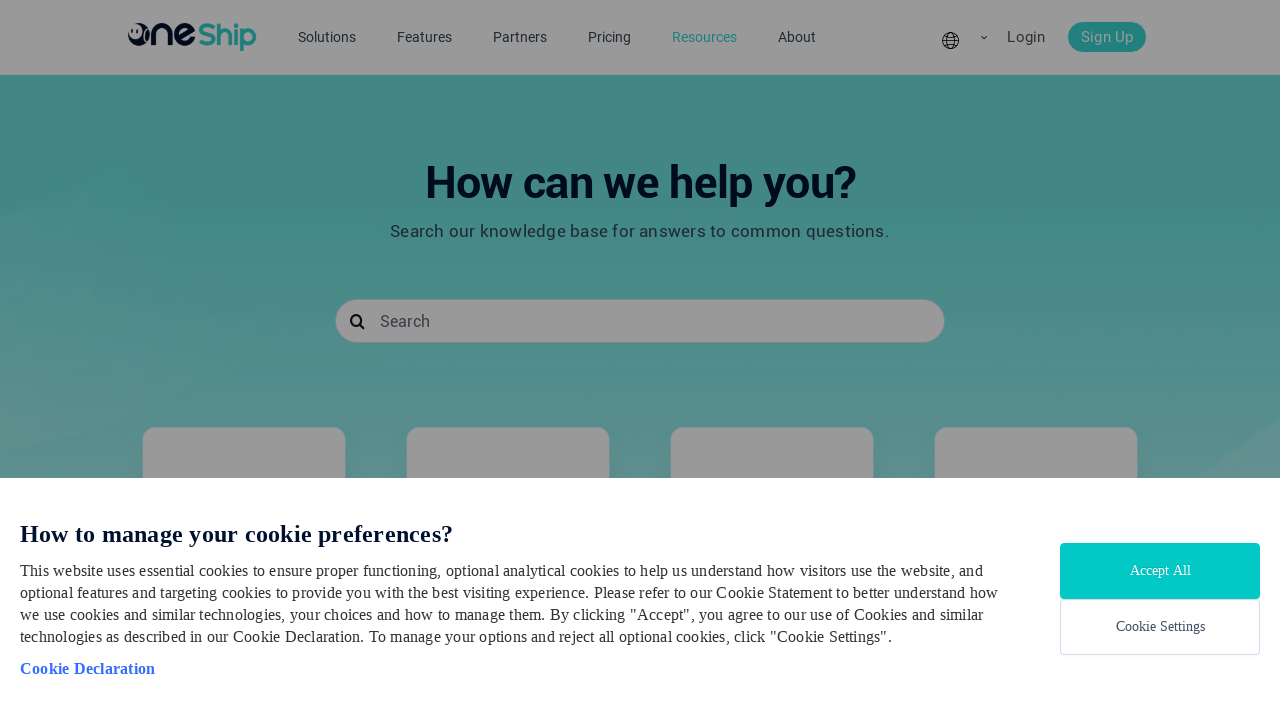

--- FILE ---
content_type: text/html; charset=UTF-8
request_url: https://oneship.io/uk/en/help-center/page/2/
body_size: 29508
content:
<!DOCTYPE html>
<html class="avada-html-layout-wide avada-html-header-position-top avada-has-site-width-percent avada-is-100-percent-template" lang="en-US" prefix="og: http://ogp.me/ns# fb: http://ogp.me/ns/fb#">
<head>
	<meta http-equiv="X-UA-Compatible" content="IE=edge" />
	<meta http-equiv="Content-Type" content="text/html; charset=utf-8"/>
	<meta name="viewport" content="width=device-width, initial-scale=1" />
	<title>Help Center &#8211; Page 2 &#8211; OneShip</title>
<meta name='robots' content='max-image-preview:large' />
<link rel="alternate" type="application/rss+xml" title="OneShip &raquo; Feed" href="https://oneship.io/uk/en/feed/" />
<link rel="alternate" type="application/rss+xml" title="OneShip &raquo; Comments Feed" href="https://oneship.io/uk/en/comments/feed/" />
					<link rel="shortcut icon" href="https://oneship.io/uk/en/wp-content/uploads/2023/06/111.png" type="image/x-icon" />
		
		
		
				<link rel="alternate" title="oEmbed (JSON)" type="application/json+oembed" href="https://oneship.io/uk/en/wp-json/oembed/1.0/embed?url=https%3A%2F%2Foneship.io%2Fuk%2Fen%2Fhelp-center%2F" />
<link rel="alternate" title="oEmbed (XML)" type="text/xml+oembed" href="https://oneship.io/uk/en/wp-json/oembed/1.0/embed?url=https%3A%2F%2Foneship.io%2Fuk%2Fen%2Fhelp-center%2F&#038;format=xml" />

		<meta property="og:title" content="Help Center"/>
		<meta property="og:type" content="article"/>
		<meta property="og:url" content="https://oneship.io/uk/en/help-center/"/>
		<meta property="og:site_name" content="OneShip"/>
		<meta property="og:description" content="How can we help you? 
How can we help you? 
Search our knowledge base for answers to common questions. 
Search our knowledge base for answers to common questions."/>

									<meta property="og:image" content="https://oneship.io/uk/en/wp-content/themes/Avada/assets/images/logo.png"/>
							<style id='wp-img-auto-sizes-contain-inline-css' type='text/css'>
img:is([sizes=auto i],[sizes^="auto," i]){contain-intrinsic-size:3000px 1500px}
/*# sourceURL=wp-img-auto-sizes-contain-inline-css */
</style>
<style id='wp-block-library-inline-css' type='text/css'>
:root{--wp-block-synced-color:#7a00df;--wp-block-synced-color--rgb:122,0,223;--wp-bound-block-color:var(--wp-block-synced-color);--wp-editor-canvas-background:#ddd;--wp-admin-theme-color:#007cba;--wp-admin-theme-color--rgb:0,124,186;--wp-admin-theme-color-darker-10:#006ba1;--wp-admin-theme-color-darker-10--rgb:0,107,160.5;--wp-admin-theme-color-darker-20:#005a87;--wp-admin-theme-color-darker-20--rgb:0,90,135;--wp-admin-border-width-focus:2px}@media (min-resolution:192dpi){:root{--wp-admin-border-width-focus:1.5px}}.wp-element-button{cursor:pointer}:root .has-very-light-gray-background-color{background-color:#eee}:root .has-very-dark-gray-background-color{background-color:#313131}:root .has-very-light-gray-color{color:#eee}:root .has-very-dark-gray-color{color:#313131}:root .has-vivid-green-cyan-to-vivid-cyan-blue-gradient-background{background:linear-gradient(135deg,#00d084,#0693e3)}:root .has-purple-crush-gradient-background{background:linear-gradient(135deg,#34e2e4,#4721fb 50%,#ab1dfe)}:root .has-hazy-dawn-gradient-background{background:linear-gradient(135deg,#faaca8,#dad0ec)}:root .has-subdued-olive-gradient-background{background:linear-gradient(135deg,#fafae1,#67a671)}:root .has-atomic-cream-gradient-background{background:linear-gradient(135deg,#fdd79a,#004a59)}:root .has-nightshade-gradient-background{background:linear-gradient(135deg,#330968,#31cdcf)}:root .has-midnight-gradient-background{background:linear-gradient(135deg,#020381,#2874fc)}:root{--wp--preset--font-size--normal:16px;--wp--preset--font-size--huge:42px}.has-regular-font-size{font-size:1em}.has-larger-font-size{font-size:2.625em}.has-normal-font-size{font-size:var(--wp--preset--font-size--normal)}.has-huge-font-size{font-size:var(--wp--preset--font-size--huge)}.has-text-align-center{text-align:center}.has-text-align-left{text-align:left}.has-text-align-right{text-align:right}.has-fit-text{white-space:nowrap!important}#end-resizable-editor-section{display:none}.aligncenter{clear:both}.items-justified-left{justify-content:flex-start}.items-justified-center{justify-content:center}.items-justified-right{justify-content:flex-end}.items-justified-space-between{justify-content:space-between}.screen-reader-text{border:0;clip-path:inset(50%);height:1px;margin:-1px;overflow:hidden;padding:0;position:absolute;width:1px;word-wrap:normal!important}.screen-reader-text:focus{background-color:#ddd;clip-path:none;color:#444;display:block;font-size:1em;height:auto;left:5px;line-height:normal;padding:15px 23px 14px;text-decoration:none;top:5px;width:auto;z-index:100000}html :where(.has-border-color){border-style:solid}html :where([style*=border-top-color]){border-top-style:solid}html :where([style*=border-right-color]){border-right-style:solid}html :where([style*=border-bottom-color]){border-bottom-style:solid}html :where([style*=border-left-color]){border-left-style:solid}html :where([style*=border-width]){border-style:solid}html :where([style*=border-top-width]){border-top-style:solid}html :where([style*=border-right-width]){border-right-style:solid}html :where([style*=border-bottom-width]){border-bottom-style:solid}html :where([style*=border-left-width]){border-left-style:solid}html :where(img[class*=wp-image-]){height:auto;max-width:100%}:where(figure){margin:0 0 1em}html :where(.is-position-sticky){--wp-admin--admin-bar--position-offset:var(--wp-admin--admin-bar--height,0px)}@media screen and (max-width:600px){html :where(.is-position-sticky){--wp-admin--admin-bar--position-offset:0px}}

/*# sourceURL=wp-block-library-inline-css */
</style><style id='global-styles-inline-css' type='text/css'>
:root{--wp--preset--aspect-ratio--square: 1;--wp--preset--aspect-ratio--4-3: 4/3;--wp--preset--aspect-ratio--3-4: 3/4;--wp--preset--aspect-ratio--3-2: 3/2;--wp--preset--aspect-ratio--2-3: 2/3;--wp--preset--aspect-ratio--16-9: 16/9;--wp--preset--aspect-ratio--9-16: 9/16;--wp--preset--color--black: #000000;--wp--preset--color--cyan-bluish-gray: #abb8c3;--wp--preset--color--white: #ffffff;--wp--preset--color--pale-pink: #f78da7;--wp--preset--color--vivid-red: #cf2e2e;--wp--preset--color--luminous-vivid-orange: #ff6900;--wp--preset--color--luminous-vivid-amber: #fcb900;--wp--preset--color--light-green-cyan: #7bdcb5;--wp--preset--color--vivid-green-cyan: #00d084;--wp--preset--color--pale-cyan-blue: #8ed1fc;--wp--preset--color--vivid-cyan-blue: #0693e3;--wp--preset--color--vivid-purple: #9b51e0;--wp--preset--color--awb-color-1: #ffffff;--wp--preset--color--awb-color-2: #00142d;--wp--preset--color--awb-color-3: #354253;--wp--preset--color--awb-color-4: #0e2852;--wp--preset--color--awb-color-5: #02c8c6;--wp--preset--color--awb-color-6: #ffffff;--wp--preset--color--awb-color-7: #212326;--wp--preset--color--awb-color-8: #141617;--wp--preset--color--awb-color-custom-1: #00142d;--wp--preset--color--awb-color-custom-2: #354253;--wp--preset--gradient--vivid-cyan-blue-to-vivid-purple: linear-gradient(135deg,rgb(6,147,227) 0%,rgb(155,81,224) 100%);--wp--preset--gradient--light-green-cyan-to-vivid-green-cyan: linear-gradient(135deg,rgb(122,220,180) 0%,rgb(0,208,130) 100%);--wp--preset--gradient--luminous-vivid-amber-to-luminous-vivid-orange: linear-gradient(135deg,rgb(252,185,0) 0%,rgb(255,105,0) 100%);--wp--preset--gradient--luminous-vivid-orange-to-vivid-red: linear-gradient(135deg,rgb(255,105,0) 0%,rgb(207,46,46) 100%);--wp--preset--gradient--very-light-gray-to-cyan-bluish-gray: linear-gradient(135deg,rgb(238,238,238) 0%,rgb(169,184,195) 100%);--wp--preset--gradient--cool-to-warm-spectrum: linear-gradient(135deg,rgb(74,234,220) 0%,rgb(151,120,209) 20%,rgb(207,42,186) 40%,rgb(238,44,130) 60%,rgb(251,105,98) 80%,rgb(254,248,76) 100%);--wp--preset--gradient--blush-light-purple: linear-gradient(135deg,rgb(255,206,236) 0%,rgb(152,150,240) 100%);--wp--preset--gradient--blush-bordeaux: linear-gradient(135deg,rgb(254,205,165) 0%,rgb(254,45,45) 50%,rgb(107,0,62) 100%);--wp--preset--gradient--luminous-dusk: linear-gradient(135deg,rgb(255,203,112) 0%,rgb(199,81,192) 50%,rgb(65,88,208) 100%);--wp--preset--gradient--pale-ocean: linear-gradient(135deg,rgb(255,245,203) 0%,rgb(182,227,212) 50%,rgb(51,167,181) 100%);--wp--preset--gradient--electric-grass: linear-gradient(135deg,rgb(202,248,128) 0%,rgb(113,206,126) 100%);--wp--preset--gradient--midnight: linear-gradient(135deg,rgb(2,3,129) 0%,rgb(40,116,252) 100%);--wp--preset--font-size--small: 12px;--wp--preset--font-size--medium: 20px;--wp--preset--font-size--large: 24px;--wp--preset--font-size--x-large: 42px;--wp--preset--font-size--normal: 16px;--wp--preset--font-size--xlarge: 32px;--wp--preset--font-size--huge: 48px;--wp--preset--spacing--20: 0.44rem;--wp--preset--spacing--30: 0.67rem;--wp--preset--spacing--40: 1rem;--wp--preset--spacing--50: 1.5rem;--wp--preset--spacing--60: 2.25rem;--wp--preset--spacing--70: 3.38rem;--wp--preset--spacing--80: 5.06rem;--wp--preset--shadow--natural: 6px 6px 9px rgba(0, 0, 0, 0.2);--wp--preset--shadow--deep: 12px 12px 50px rgba(0, 0, 0, 0.4);--wp--preset--shadow--sharp: 6px 6px 0px rgba(0, 0, 0, 0.2);--wp--preset--shadow--outlined: 6px 6px 0px -3px rgb(255, 255, 255), 6px 6px rgb(0, 0, 0);--wp--preset--shadow--crisp: 6px 6px 0px rgb(0, 0, 0);}:where(.is-layout-flex){gap: 0.5em;}:where(.is-layout-grid){gap: 0.5em;}body .is-layout-flex{display: flex;}.is-layout-flex{flex-wrap: wrap;align-items: center;}.is-layout-flex > :is(*, div){margin: 0;}body .is-layout-grid{display: grid;}.is-layout-grid > :is(*, div){margin: 0;}:where(.wp-block-columns.is-layout-flex){gap: 2em;}:where(.wp-block-columns.is-layout-grid){gap: 2em;}:where(.wp-block-post-template.is-layout-flex){gap: 1.25em;}:where(.wp-block-post-template.is-layout-grid){gap: 1.25em;}.has-black-color{color: var(--wp--preset--color--black) !important;}.has-cyan-bluish-gray-color{color: var(--wp--preset--color--cyan-bluish-gray) !important;}.has-white-color{color: var(--wp--preset--color--white) !important;}.has-pale-pink-color{color: var(--wp--preset--color--pale-pink) !important;}.has-vivid-red-color{color: var(--wp--preset--color--vivid-red) !important;}.has-luminous-vivid-orange-color{color: var(--wp--preset--color--luminous-vivid-orange) !important;}.has-luminous-vivid-amber-color{color: var(--wp--preset--color--luminous-vivid-amber) !important;}.has-light-green-cyan-color{color: var(--wp--preset--color--light-green-cyan) !important;}.has-vivid-green-cyan-color{color: var(--wp--preset--color--vivid-green-cyan) !important;}.has-pale-cyan-blue-color{color: var(--wp--preset--color--pale-cyan-blue) !important;}.has-vivid-cyan-blue-color{color: var(--wp--preset--color--vivid-cyan-blue) !important;}.has-vivid-purple-color{color: var(--wp--preset--color--vivid-purple) !important;}.has-black-background-color{background-color: var(--wp--preset--color--black) !important;}.has-cyan-bluish-gray-background-color{background-color: var(--wp--preset--color--cyan-bluish-gray) !important;}.has-white-background-color{background-color: var(--wp--preset--color--white) !important;}.has-pale-pink-background-color{background-color: var(--wp--preset--color--pale-pink) !important;}.has-vivid-red-background-color{background-color: var(--wp--preset--color--vivid-red) !important;}.has-luminous-vivid-orange-background-color{background-color: var(--wp--preset--color--luminous-vivid-orange) !important;}.has-luminous-vivid-amber-background-color{background-color: var(--wp--preset--color--luminous-vivid-amber) !important;}.has-light-green-cyan-background-color{background-color: var(--wp--preset--color--light-green-cyan) !important;}.has-vivid-green-cyan-background-color{background-color: var(--wp--preset--color--vivid-green-cyan) !important;}.has-pale-cyan-blue-background-color{background-color: var(--wp--preset--color--pale-cyan-blue) !important;}.has-vivid-cyan-blue-background-color{background-color: var(--wp--preset--color--vivid-cyan-blue) !important;}.has-vivid-purple-background-color{background-color: var(--wp--preset--color--vivid-purple) !important;}.has-black-border-color{border-color: var(--wp--preset--color--black) !important;}.has-cyan-bluish-gray-border-color{border-color: var(--wp--preset--color--cyan-bluish-gray) !important;}.has-white-border-color{border-color: var(--wp--preset--color--white) !important;}.has-pale-pink-border-color{border-color: var(--wp--preset--color--pale-pink) !important;}.has-vivid-red-border-color{border-color: var(--wp--preset--color--vivid-red) !important;}.has-luminous-vivid-orange-border-color{border-color: var(--wp--preset--color--luminous-vivid-orange) !important;}.has-luminous-vivid-amber-border-color{border-color: var(--wp--preset--color--luminous-vivid-amber) !important;}.has-light-green-cyan-border-color{border-color: var(--wp--preset--color--light-green-cyan) !important;}.has-vivid-green-cyan-border-color{border-color: var(--wp--preset--color--vivid-green-cyan) !important;}.has-pale-cyan-blue-border-color{border-color: var(--wp--preset--color--pale-cyan-blue) !important;}.has-vivid-cyan-blue-border-color{border-color: var(--wp--preset--color--vivid-cyan-blue) !important;}.has-vivid-purple-border-color{border-color: var(--wp--preset--color--vivid-purple) !important;}.has-vivid-cyan-blue-to-vivid-purple-gradient-background{background: var(--wp--preset--gradient--vivid-cyan-blue-to-vivid-purple) !important;}.has-light-green-cyan-to-vivid-green-cyan-gradient-background{background: var(--wp--preset--gradient--light-green-cyan-to-vivid-green-cyan) !important;}.has-luminous-vivid-amber-to-luminous-vivid-orange-gradient-background{background: var(--wp--preset--gradient--luminous-vivid-amber-to-luminous-vivid-orange) !important;}.has-luminous-vivid-orange-to-vivid-red-gradient-background{background: var(--wp--preset--gradient--luminous-vivid-orange-to-vivid-red) !important;}.has-very-light-gray-to-cyan-bluish-gray-gradient-background{background: var(--wp--preset--gradient--very-light-gray-to-cyan-bluish-gray) !important;}.has-cool-to-warm-spectrum-gradient-background{background: var(--wp--preset--gradient--cool-to-warm-spectrum) !important;}.has-blush-light-purple-gradient-background{background: var(--wp--preset--gradient--blush-light-purple) !important;}.has-blush-bordeaux-gradient-background{background: var(--wp--preset--gradient--blush-bordeaux) !important;}.has-luminous-dusk-gradient-background{background: var(--wp--preset--gradient--luminous-dusk) !important;}.has-pale-ocean-gradient-background{background: var(--wp--preset--gradient--pale-ocean) !important;}.has-electric-grass-gradient-background{background: var(--wp--preset--gradient--electric-grass) !important;}.has-midnight-gradient-background{background: var(--wp--preset--gradient--midnight) !important;}.has-small-font-size{font-size: var(--wp--preset--font-size--small) !important;}.has-medium-font-size{font-size: var(--wp--preset--font-size--medium) !important;}.has-large-font-size{font-size: var(--wp--preset--font-size--large) !important;}.has-x-large-font-size{font-size: var(--wp--preset--font-size--x-large) !important;}
/*# sourceURL=global-styles-inline-css */
</style>

<style id='classic-theme-styles-inline-css' type='text/css'>
/*! This file is auto-generated */
.wp-block-button__link{color:#fff;background-color:#32373c;border-radius:9999px;box-shadow:none;text-decoration:none;padding:calc(.667em + 2px) calc(1.333em + 2px);font-size:1.125em}.wp-block-file__button{background:#32373c;color:#fff;text-decoration:none}
/*# sourceURL=/wp-includes/css/classic-themes.min.css */
</style>
<link rel='stylesheet' id='contact-form-7-css' href='https://oneship.io/uk/en/wp-content/plugins/contact-form-7/includes/css/styles.css?ver=5.7.6' type='text/css' media='all' />
<link rel='stylesheet' id='fusion-dynamic-css-css' href='https://oneship.io/uk/en/wp-content/uploads/fusion-styles/891f94fa2803ea821f9eb71080963711.min.css?ver=3.10.1' type='text/css' media='all' />
<link rel='stylesheet' id='parent-style-css' href='https://oneship.io/uk/en/wp-content/themes/Avada/style.css?ver=2f6f73b3ecf4cdb4391f7efeb81aabb4' type='text/css' media='all' />
<link rel='stylesheet' id='child-style-css' href='https://oneship.io/uk/en/wp-content/themes/D/style.css?ver=2f6f73b3ecf4cdb4391f7efeb81aabb4' type='text/css' media='all' />
<link rel='stylesheet' id='avada-fullwidth-md-css' href='https://oneship.io/uk/en/wp-content/plugins/fusion-builder/assets/css/media/fullwidth-md.min.css?ver=3.10.1' type='text/css' media='only screen and (max-width: 1024px)' />
<link rel='stylesheet' id='avada-fullwidth-sm-css' href='https://oneship.io/uk/en/wp-content/plugins/fusion-builder/assets/css/media/fullwidth-sm.min.css?ver=3.10.1' type='text/css' media='only screen and (max-width: 640px)' />
<link rel='stylesheet' id='avada-image-md-css' href='https://oneship.io/uk/en/wp-content/plugins/fusion-builder/assets/css/media/image-md.min.css?ver=7.10.1' type='text/css' media='only screen and (max-width: 1024px)' />
<link rel='stylesheet' id='avada-image-sm-css' href='https://oneship.io/uk/en/wp-content/plugins/fusion-builder/assets/css/media/image-sm.min.css?ver=7.10.1' type='text/css' media='only screen and (max-width: 640px)' />
<link rel='stylesheet' id='avada-social-sharing-md-css' href='https://oneship.io/uk/en/wp-content/plugins/fusion-builder/assets/css/media/social-sharing-md.min.css?ver=7.10.1' type='text/css' media='only screen and (max-width: 1024px)' />
<link rel='stylesheet' id='avada-social-sharing-sm-css' href='https://oneship.io/uk/en/wp-content/plugins/fusion-builder/assets/css/media/social-sharing-sm.min.css?ver=7.10.1' type='text/css' media='only screen and (max-width: 640px)' />
<link rel='stylesheet' id='avada-social-links-md-css' href='https://oneship.io/uk/en/wp-content/plugins/fusion-builder/assets/css/media/social-links-md.min.css?ver=7.10.1' type='text/css' media='only screen and (max-width: 1024px)' />
<link rel='stylesheet' id='avada-social-links-sm-css' href='https://oneship.io/uk/en/wp-content/plugins/fusion-builder/assets/css/media/social-links-sm.min.css?ver=7.10.1' type='text/css' media='only screen and (max-width: 640px)' />
<link rel='stylesheet' id='awb-title-md-css' href='https://oneship.io/uk/en/wp-content/plugins/fusion-builder/assets/css/media/title-md.min.css?ver=3.10.1' type='text/css' media='only screen and (max-width: 1024px)' />
<link rel='stylesheet' id='awb-title-sm-css' href='https://oneship.io/uk/en/wp-content/plugins/fusion-builder/assets/css/media/title-sm.min.css?ver=3.10.1' type='text/css' media='only screen and (max-width: 640px)' />
<link rel='stylesheet' id='awb-layout-colums-md-css' href='https://oneship.io/uk/en/wp-content/plugins/fusion-builder/assets/css/media/layout-columns-md.min.css?ver=3.10.1' type='text/css' media='only screen and (max-width: 1024px)' />
<link rel='stylesheet' id='awb-layout-colums-sm-css' href='https://oneship.io/uk/en/wp-content/plugins/fusion-builder/assets/css/media/layout-columns-sm.min.css?ver=3.10.1' type='text/css' media='only screen and (max-width: 640px)' />
<link rel='stylesheet' id='avada-max-1c-css' href='https://oneship.io/uk/en/wp-content/themes/Avada/assets/css/media/max-1c.min.css?ver=7.10.1' type='text/css' media='only screen and (max-width: 640px)' />
<link rel='stylesheet' id='avada-max-2c-css' href='https://oneship.io/uk/en/wp-content/themes/Avada/assets/css/media/max-2c.min.css?ver=7.10.1' type='text/css' media='only screen and (max-width: 712px)' />
<link rel='stylesheet' id='avada-min-2c-max-3c-css' href='https://oneship.io/uk/en/wp-content/themes/Avada/assets/css/media/min-2c-max-3c.min.css?ver=7.10.1' type='text/css' media='only screen and (min-width: 712px) and (max-width: 784px)' />
<link rel='stylesheet' id='avada-min-3c-max-4c-css' href='https://oneship.io/uk/en/wp-content/themes/Avada/assets/css/media/min-3c-max-4c.min.css?ver=7.10.1' type='text/css' media='only screen and (min-width: 784px) and (max-width: 856px)' />
<link rel='stylesheet' id='avada-min-4c-max-5c-css' href='https://oneship.io/uk/en/wp-content/themes/Avada/assets/css/media/min-4c-max-5c.min.css?ver=7.10.1' type='text/css' media='only screen and (min-width: 856px) and (max-width: 928px)' />
<link rel='stylesheet' id='avada-min-5c-max-6c-css' href='https://oneship.io/uk/en/wp-content/themes/Avada/assets/css/media/min-5c-max-6c.min.css?ver=7.10.1' type='text/css' media='only screen and (min-width: 928px) and (max-width: 1000px)' />
<link rel='stylesheet' id='avada-min-shbp-css' href='https://oneship.io/uk/en/wp-content/themes/Avada/assets/css/media/min-shbp.min.css?ver=7.10.1' type='text/css' media='only screen and (min-width: 801px)' />
<link rel='stylesheet' id='avada-max-shbp-css' href='https://oneship.io/uk/en/wp-content/themes/Avada/assets/css/media/max-shbp.min.css?ver=7.10.1' type='text/css' media='only screen and (max-width: 800px)' />
<link rel='stylesheet' id='avada-max-sh-shbp-css' href='https://oneship.io/uk/en/wp-content/themes/Avada/assets/css/media/max-sh-shbp.min.css?ver=7.10.1' type='text/css' media='only screen and (max-width: 800px)' />
<link rel='stylesheet' id='avada-min-768-max-1024-p-css' href='https://oneship.io/uk/en/wp-content/themes/Avada/assets/css/media/min-768-max-1024-p.min.css?ver=7.10.1' type='text/css' media='only screen and (min-device-width: 768px) and (max-device-width: 1024px) and (orientation: portrait)' />
<link rel='stylesheet' id='avada-min-768-max-1024-l-css' href='https://oneship.io/uk/en/wp-content/themes/Avada/assets/css/media/min-768-max-1024-l.min.css?ver=7.10.1' type='text/css' media='only screen and (min-device-width: 768px) and (max-device-width: 1024px) and (orientation: landscape)' />
<link rel='stylesheet' id='avada-max-sh-cbp-css' href='https://oneship.io/uk/en/wp-content/themes/Avada/assets/css/media/max-sh-cbp.min.css?ver=7.10.1' type='text/css' media='only screen and (max-width: 800px)' />
<link rel='stylesheet' id='avada-max-sh-sbp-css' href='https://oneship.io/uk/en/wp-content/themes/Avada/assets/css/media/max-sh-sbp.min.css?ver=7.10.1' type='text/css' media='only screen and (max-width: 800px)' />
<link rel='stylesheet' id='avada-max-sh-640-css' href='https://oneship.io/uk/en/wp-content/themes/Avada/assets/css/media/max-sh-640.min.css?ver=7.10.1' type='text/css' media='only screen and (max-width: 640px)' />
<link rel='stylesheet' id='avada-max-shbp-18-css' href='https://oneship.io/uk/en/wp-content/themes/Avada/assets/css/media/max-shbp-18.min.css?ver=7.10.1' type='text/css' media='only screen and (max-width: 782px)' />
<link rel='stylesheet' id='avada-max-shbp-32-css' href='https://oneship.io/uk/en/wp-content/themes/Avada/assets/css/media/max-shbp-32.min.css?ver=7.10.1' type='text/css' media='only screen and (max-width: 768px)' />
<link rel='stylesheet' id='avada-min-sh-cbp-css' href='https://oneship.io/uk/en/wp-content/themes/Avada/assets/css/media/min-sh-cbp.min.css?ver=7.10.1' type='text/css' media='only screen and (min-width: 800px)' />
<link rel='stylesheet' id='avada-max-640-css' href='https://oneship.io/uk/en/wp-content/themes/Avada/assets/css/media/max-640.min.css?ver=7.10.1' type='text/css' media='only screen and (max-device-width: 640px)' />
<link rel='stylesheet' id='avada-max-main-css' href='https://oneship.io/uk/en/wp-content/themes/Avada/assets/css/media/max-main.min.css?ver=7.10.1' type='text/css' media='only screen and (max-width: 1000px)' />
<link rel='stylesheet' id='avada-max-cbp-css' href='https://oneship.io/uk/en/wp-content/themes/Avada/assets/css/media/max-cbp.min.css?ver=7.10.1' type='text/css' media='only screen and (max-width: 800px)' />
<link rel='stylesheet' id='avada-max-sh-cbp-cf7-css' href='https://oneship.io/uk/en/wp-content/themes/Avada/assets/css/media/max-sh-cbp-cf7.min.css?ver=7.10.1' type='text/css' media='only screen and (max-width: 800px)' />
<link rel='stylesheet' id='avada-max-sh-cbp-social-sharing-css' href='https://oneship.io/uk/en/wp-content/themes/Avada/assets/css/media/max-sh-cbp-social-sharing.min.css?ver=7.10.1' type='text/css' media='only screen and (max-width: 800px)' />
<link rel='stylesheet' id='fb-max-sh-cbp-css' href='https://oneship.io/uk/en/wp-content/plugins/fusion-builder/assets/css/media/max-sh-cbp.min.css?ver=3.10.1' type='text/css' media='only screen and (max-width: 800px)' />
<link rel='stylesheet' id='fb-min-768-max-1024-p-css' href='https://oneship.io/uk/en/wp-content/plugins/fusion-builder/assets/css/media/min-768-max-1024-p.min.css?ver=3.10.1' type='text/css' media='only screen and (min-device-width: 768px) and (max-device-width: 1024px) and (orientation: portrait)' />
<link rel='stylesheet' id='fb-max-640-css' href='https://oneship.io/uk/en/wp-content/plugins/fusion-builder/assets/css/media/max-640.min.css?ver=3.10.1' type='text/css' media='only screen and (max-device-width: 640px)' />
<link rel='stylesheet' id='fb-max-1c-css' href='https://oneship.io/uk/en/wp-content/plugins/fusion-builder/assets/css/media/max-1c.css?ver=3.10.1' type='text/css' media='only screen and (max-width: 640px)' />
<link rel='stylesheet' id='fb-max-2c-css' href='https://oneship.io/uk/en/wp-content/plugins/fusion-builder/assets/css/media/max-2c.css?ver=3.10.1' type='text/css' media='only screen and (max-width: 712px)' />
<link rel='stylesheet' id='fb-min-2c-max-3c-css' href='https://oneship.io/uk/en/wp-content/plugins/fusion-builder/assets/css/media/min-2c-max-3c.css?ver=3.10.1' type='text/css' media='only screen and (min-width: 712px) and (max-width: 784px)' />
<link rel='stylesheet' id='fb-min-3c-max-4c-css' href='https://oneship.io/uk/en/wp-content/plugins/fusion-builder/assets/css/media/min-3c-max-4c.css?ver=3.10.1' type='text/css' media='only screen and (min-width: 784px) and (max-width: 856px)' />
<link rel='stylesheet' id='fb-min-4c-max-5c-css' href='https://oneship.io/uk/en/wp-content/plugins/fusion-builder/assets/css/media/min-4c-max-5c.css?ver=3.10.1' type='text/css' media='only screen and (min-width: 856px) and (max-width: 928px)' />
<link rel='stylesheet' id='fb-min-5c-max-6c-css' href='https://oneship.io/uk/en/wp-content/plugins/fusion-builder/assets/css/media/min-5c-max-6c.css?ver=3.10.1' type='text/css' media='only screen and (min-width: 928px) and (max-width: 1000px)' />
<link rel='stylesheet' id='avada-off-canvas-md-css' href='https://oneship.io/uk/en/wp-content/plugins/fusion-builder/assets/css/media/off-canvas-md.min.css?ver=7.10.1' type='text/css' media='only screen and (max-width: 1024px)' />
<link rel='stylesheet' id='avada-off-canvas-sm-css' href='https://oneship.io/uk/en/wp-content/plugins/fusion-builder/assets/css/media/off-canvas-sm.min.css?ver=7.10.1' type='text/css' media='only screen and (max-width: 640px)' />
<link rel="https://api.w.org/" href="https://oneship.io/uk/en/wp-json/" /><link rel="alternate" title="JSON" type="application/json" href="https://oneship.io/uk/en/wp-json/wp/v2/pages/535" /><link rel="EditURI" type="application/rsd+xml" title="RSD" href="https://oneship.io/uk/en/xmlrpc.php?rsd" />

<link rel="canonical" href="https://oneship.io/uk/en/help-center/" />
<link rel='shortlink' href='https://oneship.io/uk/en/?p=535' />
<style>
	.site-dialog-mask {
		position: fixed;
		top: 0;
		left: 0;
		right: 0;
		bottom: 0;
		z-index: 999;
		background-color: rgba(0,0,0,0.3);
	}
	
	.site-dialog {
		display: flex;
		flex-direction: column;
		align-items: center;
		position: absolute;
		top: 50%;
		left: 50%;
		transform: translate(-50%,-50%);
		width: 30vw;
		padding: 3vw;
		background-color: #ffffff;
		border-radius: 20px;
	}

	.site-dialog-logo {
		width: 8.5vw;
		margin-bottom: 1vw;
	}
	
	.site-dialog-title {
		line-height: 1.2;
		margin-bottom: 0.7vw;
		font-size: 1.2vw;
		font-family: Roboto-Bold;
	}
	
	.site-dialog-box {
		width: 21vw;
		padding: 0.8vw;
		margin-bottom: 20px;
		background-color: #FAFAFA;
		border-radius: 0.5vw;
		text-align: center;
	}
	
	.site-dialog-box-title {
		margin-bottom: 0.7vw;
		line-height: 1.2;
		font-size: 1vw;
		font-family: Roboto-Bold;
	}
	
	.site-dialog-box-button {
		display: inline-block;
		padding: 0.4vw 1.5vw;
		font-size: 1vw;
		font-family: "Roboto";
		color: #FFFFFF;
		background-color: #2FD2D0;
		border-radius: 0.2vw;
	}
	
	.site-dialog-box-button:hover {
		color: #ffffff;
		background-color: #2FD2D0;
	}
	
	.site-dialog-box-button span {
		
	}
	
	.site-dialog-select-country {
		display: flex;
		justify-content: space-between;
		align-items: center;
		flex-wrap: wrap;
		margin-bottom: 0.5vw;
	}
	
	.site-dialog-select-country-list {
		display: flex;
		align-items: center;
		justify-content: space-between;
		position: relative;
		padding: 0.4vw 0.6vw;
		border: 1px solid #dddddd;
		border-radius: 0.2vw;
		cursor: pointer;
	}
	
	.site-dialog-select-country-list-value {
		line-height: 1.2;
		margin-right: 3vw;
		font-size: 0.7vw;
		color: #5D6875;
		font-family: Roboto;
	}
	
	.site-dialog-select-country-title {
		line-height: 1.2;
		margin-right: 0.8vw;
		font-family: Roboto;
		font-size: 0.8vw;
		color: #354253;
	}
	
	.site-dialog-close {
		position: absolute;
		right: 1vw;
		bottom: 1vw;
		font-size: 0.7vw;
		font-family: Roboto;
		font-weight: 400;
		color: #5D6875;
		cursor: pointer;
	}
	
	.country-list.site-dialog-country-list {
		position: absolute;
		top: 2.2vw;
		left: 0;
		width: 14vw;
		background-color: #FFFFFF;
		margin: 0;
		padding: 1vw 1.5vw;
		box-shadow: 5px 5px 50px rgba(71, 79, 108, 0.1);
		z-index: 999;
	}
	
	@media screen and (max-width: 749px) {
		.site-dialog {
			width: 320px;
			padding: 40px 30px;
		}
		
		.site-dialog-logo {
			width: 180px;
			margin-bottom: 20px;
		}
		
		.site-dialog-title {
			margin-bottom: 20px;
			font-size: 20px;
			text-align: center;
		}
		
		.site-dialog-box {
			width: 250px;
			margin-bottom: 20px;
			padding: 15px;
		}
		
		.site-dialog-box-title {
			margin-bottom: 10px;
			font-size: 16px;
		}
		
		.site-dialog-box-button {
			padding: 4px 20px;
			border-radius: 4px;
		}
		
		.site-dialog-close {
			right: 20px;
			bottom: 20px;
			font-size: 14px;
		}
		
		.country-list.site-dialog-country-list {
			position: fixed;
			top: unset;
			width: 200px;
			bottom: 100px;
			right: 30px;
			left: unset;
			padding: 20px;
			border-radius: 10px;
		}
		
		.site-dialog-box-button {
			font-size: 12px;
		}
		
		.site-dialog-select-country-title {
			margin-bottom: 10px;
			font-size: 14px;
		}
		
		.site-dialog-select-country-list-value {
			font-size: 14px;
		}
		
		.country-name {
			font-size: 14px;
		}
		
		.site-dialog-box {
			margin-bottom: 20px;
		}
		
		.site-dialog-select-country-list {
			width: 100%;
			padding: 10px;
			border-radius: 4px;
		}
	}
</style>

<style>
	.collapse-box {
		display: flex;
		align-items: center;
		justify-content: space-between;
	}

	.c-collapse {
		width: 50%;
		margin-right: 5%;
	}

	.collapse-image-list {
		width: 45%;
	}

	.collapse-image-list-item {
		display: none;
	}

	.collapse-image-list-item.active {
		display: block;
	}

	.collapse-image-list-item img {
		width: 100%;
		vertical-align: middle;
	}

	.c-collapse-item-title {
		padding: 20px 0;
		font-size: 25px;
		cursor: pointer;
	}

	.c-collapse-item-content {
		overflow: hidden;
	}

	.c-collapse-item-content p {
		padding: 0 0 20px;
		font-size: 14.4px;
	}

	.c-collapse-item .c-collapse-item-content {
		height: 0px;
		transition: height 0.15s linear;
	}

	.c-collapse-item.active .c-collapse-item-content {
		height: fit-content;
	}

	.c-collapse-item-content .collapse-image-list-item {
		display: none;
	}

	.c-collapse-item {
		border-bottom: 1px solid #ccc;
	}

	.c-collapse-item img {
		vertical-align: middle;
	}

	.c-collapse-item:last-child {
		border-bottom: 0;
	}

	.c-collapse-item.active .petsupplies-angle-up {
		display: inline-block;
		transform: rotate(180deg) translateY(-4px);
	}

	@media screen and (max-width: 749px) {
		.collapse-box {
			flex-wrap: wrap;
		}

		.c-collapse {
			width: 100%;
			margin-right: 0;
		}

		.collapse-image-list {
			display: none;
			width: 100%;
		}

		.c-collapse-item-content .collapse-image-list-item.active {
			display: block;
		}
	}
</style>
<link rel="preload" href="https://oneship.io/uk/en/wp-content/themes/Avada/includes/lib/assets/fonts/icomoon/awb-icons.woff" as="font" type="font/woff" crossorigin><link rel="preload" href="//oneship.io/uk/en/wp-content/themes/Avada/includes/lib/assets/fonts/fontawesome/webfonts/fa-brands-400.woff2" as="font" type="font/woff2" crossorigin><link rel="preload" href="//oneship.io/uk/en/wp-content/themes/Avada/includes/lib/assets/fonts/fontawesome/webfonts/fa-regular-400.woff2" as="font" type="font/woff2" crossorigin><link rel="preload" href="//oneship.io/uk/en/wp-content/themes/Avada/includes/lib/assets/fonts/fontawesome/webfonts/fa-solid-900.woff2" as="font" type="font/woff2" crossorigin><link rel="preload" href="https://oneship.io/uk/en/wp-content/uploads/fusion-icons/icomoon-4-1/fonts/icomoon.ttf?k4097q" as="font" type="font/ttf" crossorigin><link rel="preload" href="https://oneship.io/uk/en/wp-content/uploads/fusion-icons/icomoon-3-1-1/fonts/icomoon.ttf?x8sb8s" as="font" type="font/ttf" crossorigin><link rel="preload" href="https://oneship.io/uk/en/wp-content/uploads/fusion-icons/petsupplies-icon-set/fonts/petsupplies.ttf?gcsdh" as="font" type="font/ttf" crossorigin><link rel="preload" href="https://fonts.gstatic.com/s/roboto/v32/KFOmCnqEu92Fr1Mu4mxK.woff2" as="font" type="font/woff2" crossorigin><style type="text/css" id="css-fb-visibility">@media screen and (max-width: 640px){.fusion-no-small-visibility{display:none !important;}body .sm-text-align-center{text-align:center !important;}body .sm-text-align-left{text-align:left !important;}body .sm-text-align-right{text-align:right !important;}body .sm-flex-align-center{justify-content:center !important;}body .sm-flex-align-flex-start{justify-content:flex-start !important;}body .sm-flex-align-flex-end{justify-content:flex-end !important;}body .sm-mx-auto{margin-left:auto !important;margin-right:auto !important;}body .sm-ml-auto{margin-left:auto !important;}body .sm-mr-auto{margin-right:auto !important;}body .fusion-absolute-position-small{position:absolute;top:auto;width:100%;}.awb-sticky.awb-sticky-small{ position: sticky; top: var(--awb-sticky-offset,0); }}@media screen and (min-width: 641px) and (max-width: 1024px){.fusion-no-medium-visibility{display:none !important;}body .md-text-align-center{text-align:center !important;}body .md-text-align-left{text-align:left !important;}body .md-text-align-right{text-align:right !important;}body .md-flex-align-center{justify-content:center !important;}body .md-flex-align-flex-start{justify-content:flex-start !important;}body .md-flex-align-flex-end{justify-content:flex-end !important;}body .md-mx-auto{margin-left:auto !important;margin-right:auto !important;}body .md-ml-auto{margin-left:auto !important;}body .md-mr-auto{margin-right:auto !important;}body .fusion-absolute-position-medium{position:absolute;top:auto;width:100%;}.awb-sticky.awb-sticky-medium{ position: sticky; top: var(--awb-sticky-offset,0); }}@media screen and (min-width: 1025px){.fusion-no-large-visibility{display:none !important;}body .lg-text-align-center{text-align:center !important;}body .lg-text-align-left{text-align:left !important;}body .lg-text-align-right{text-align:right !important;}body .lg-flex-align-center{justify-content:center !important;}body .lg-flex-align-flex-start{justify-content:flex-start !important;}body .lg-flex-align-flex-end{justify-content:flex-end !important;}body .lg-mx-auto{margin-left:auto !important;margin-right:auto !important;}body .lg-ml-auto{margin-left:auto !important;}body .lg-mr-auto{margin-right:auto !important;}body .fusion-absolute-position-large{position:absolute;top:auto;width:100%;}.awb-sticky.awb-sticky-large{ position: sticky; top: var(--awb-sticky-offset,0); }}</style>		<script type="text/javascript">
			var doc = document.documentElement;
			doc.setAttribute( 'data-useragent', navigator.userAgent );
		</script>
		<style type="text/css" id="fusion-builder-template-header-css">/*css代码放在Global Header*/
#menu_layout-row .awb-menu__sub-ul_main{margin-left:-50px;}
#menu-lan-menu{box-shadow:none;cursor: pointer;padding-top: 0px;}
#menu-lan-menu li a .awb-menu__i{color:#000;}
#menu-lan-menu li a .awb-menu__open-nav-submenu-hover:before{margin-top: 2px;}
#menu-lan-menu li ul li{border: 0 !important;}
#menu-lan-menu li ul li:hover{background-color: #E4FBFB;}
#m_translateNav .icon-language:before{font-size: 7vw;}</style>
	</head>

<body class="paged wp-singular page-template page-template-100-width page-template-100-width-php page page-id-535 paged-2 page-paged-2 wp-theme-Avada wp-child-theme-D awb-no-sidebars fusion-image-hovers fusion-pagination-sizing fusion-button_type-flat fusion-button_span-no fusion-button_gradient-linear avada-image-rollover-circle-yes avada-image-rollover-yes avada-image-rollover-direction-left fusion-body ltr fusion-sticky-header no-tablet-sticky-header no-mobile-sticky-header no-mobile-slidingbar no-mobile-totop avada-has-rev-slider-styles fusion-disable-outline fusion-sub-menu-fade mobile-logo-pos-left layout-wide-mode avada-has-boxed-modal-shadow-none layout-scroll-offset-full avada-has-zero-margin-offset-top fusion-top-header menu-text-align-center mobile-menu-design-classic fusion-show-pagination-text fusion-header-layout-v3 avada-responsive avada-footer-fx-none avada-menu-highlight-style-bar fusion-search-form-clean fusion-main-menu-search-overlay fusion-avatar-circle avada-dropdown-styles avada-blog-layout-large avada-blog-archive-layout-large avada-header-shadow-no avada-menu-icon-position-left avada-has-megamenu-shadow avada-has-mobile-menu-search avada-has-main-nav-search-icon avada-has-breadcrumb-mobile-hidden avada-has-titlebar-hide avada-header-border-color-full-transparent avada-has-pagination-width_height avada-flyout-menu-direction-fade avada-ec-views-v1" data-awb-post-id="535">
	<script async src="https://accounts.oneclub.vip/cookiesdk.js"></script>

<script>
	try {
		window.onOSCookieManagerReady = ({ init }) => init({ area: 'uk', language: 'en' });
	} catch(err) {}
	
   try {
	   window.addEventListener('DOMContentLoaded', async function() {
		   document.querySelector('.third-cookie').addEventListener('click', function(event) {
				window.OSCookieManager.openCookieSettingsModal();
			}, true);
	   });
		
   } catch(err) {
	   console.log('err', err);
   }
	
	// window.OSCookieManager.openCookieManager();
	
	// window.OSCookieManager.changeLocale({ area: 'uk', language: 'en' });
	// 
	// 
</script>
	<a class="skip-link screen-reader-text" href="#content">Skip to content</a>

	<div id="boxed-wrapper">
		
		<div id="wrapper" class="fusion-wrapper">
			<div id="home" style="position:relative;top:-1px;"></div>
												<div class="fusion-tb-header"><div class="fusion-fullwidth fullwidth-box fusion-builder-row-1 fusion-flex-container has-pattern-background has-mask-background nonhundred-percent-fullwidth non-hundred-percent-height-scrolling fusion-no-small-visibility fusion-no-medium-visibility fusion-custom-z-index" style="--awb-border-sizes-bottom:1px;--awb-border-color:#f2f2f2;--awb-border-radius-top-left:0px;--awb-border-radius-top-right:0px;--awb-border-radius-bottom-right:0px;--awb-border-radius-bottom-left:0px;--awb-z-index:999;--awb-padding-top:0.5vw;--awb-padding-right:0px;--awb-padding-bottom:0.5vw;--awb-padding-left:0px;--awb-background-color:#ffffff;" ><div class="fusion-builder-row fusion-row fusion-flex-align-items-flex-start" style="max-width:83.2%;margin-left: calc(-4% / 2 );margin-right: calc(-4% / 2 );"><div class="fusion-layout-column fusion_builder_column fusion-builder-column-0 fusion-flex-column fusion-flex-align-self-center" style="--awb-bg-size:cover;--awb-width-large:16%;--awb-margin-top-large:0px;--awb-spacing-right-large:12%;--awb-margin-bottom-large:0px;--awb-spacing-left-large:12%;--awb-width-medium:25%;--awb-order-medium:0;--awb-spacing-right-medium:7.68%;--awb-spacing-left-medium:7.68%;--awb-width-small:40%;--awb-order-small:0;--awb-spacing-right-small:4.8%;--awb-spacing-left-small:4.8%;" data-motion-effects="[{&quot;type&quot;:&quot;&quot;,&quot;scroll_type&quot;:&quot;transition&quot;,&quot;scroll_direction&quot;:&quot;up&quot;,&quot;transition_speed&quot;:&quot;1&quot;,&quot;fade_type&quot;:&quot;in&quot;,&quot;scale_type&quot;:&quot;up&quot;,&quot;initial_scale&quot;:&quot;1&quot;,&quot;max_scale&quot;:&quot;1.5&quot;,&quot;min_scale&quot;:&quot;0.5&quot;,&quot;initial_rotate&quot;:&quot;0&quot;,&quot;end_rotate&quot;:&quot;30&quot;,&quot;initial_blur&quot;:&quot;0&quot;,&quot;end_blur&quot;:&quot;3&quot;,&quot;start_element&quot;:&quot;top&quot;,&quot;start_viewport&quot;:&quot;bottom&quot;,&quot;end_element&quot;:&quot;bottom&quot;,&quot;end_viewport&quot;:&quot;top&quot;,&quot;mouse_effect&quot;:&quot;track&quot;,&quot;mouse_effect_direction&quot;:&quot;opposite&quot;,&quot;mouse_effect_speed&quot;:&quot;2&quot;,&quot;infinite_animation&quot;:&quot;float&quot;,&quot;infinite_animation_speed&quot;:&quot;2&quot;}]" data-scroll-devices="small-visibility,medium-visibility,large-visibility"><div class="fusion-column-wrapper fusion-column-has-shadow fusion-flex-justify-content-flex-start fusion-content-layout-row fusion-flex-align-items-center"><div class="fusion-image-element " style="--awb-max-width:11vw;--awb-caption-title-font-family:var(--h2_typography-font-family);--awb-caption-title-font-weight:var(--h2_typography-font-weight);--awb-caption-title-font-style:var(--h2_typography-font-style);--awb-caption-title-size:var(--h2_typography-font-size);--awb-caption-title-transform:var(--h2_typography-text-transform);--awb-caption-title-line-height:var(--h2_typography-line-height);--awb-caption-title-letter-spacing:var(--h2_typography-letter-spacing);"><span class=" fusion-imageframe imageframe-none imageframe-1 hover-type-none" class="image-scroll"><a class="fusion-no-lightbox" href="https://oneship.io/uk/en/" target="_self" aria-label="Group 3558420 (1)"><img fetchpriority="high" decoding="async" width="534" height="114" alt="OneShip" src="https://oneship.io/uk/en/wp-content/uploads/2023/06/Group-3558420-1.png" data-orig-src="https://oneship.io/uk/en/wp-content/uploads/2023/06/Group-3558420-1.png" class="lazyload img-responsive wp-image-2880" srcset="data:image/svg+xml,%3Csvg%20xmlns%3D%27http%3A%2F%2Fwww.w3.org%2F2000%2Fsvg%27%20width%3D%27534%27%20height%3D%27114%27%20viewBox%3D%270%200%20534%20114%27%3E%3Crect%20width%3D%27534%27%20height%3D%27114%27%20fill-opacity%3D%220%22%2F%3E%3C%2Fsvg%3E" data-srcset="https://oneship.io/uk/en/wp-content/uploads/2023/06/Group-3558420-1-200x43.png 200w, https://oneship.io/uk/en/wp-content/uploads/2023/06/Group-3558420-1-400x85.png 400w, https://oneship.io/uk/en/wp-content/uploads/2023/06/Group-3558420-1.png 534w" data-sizes="auto" data-orig-sizes="(max-width: 640px) 100vw, 534px" /></a></span></div></div></div><div class="fusion-layout-column fusion_builder_column fusion-builder-column-1 fusion-flex-column fusion-flex-align-self-center" style="--awb-bg-size:cover;--awb-width-large:59%;--awb-margin-top-large:0px;--awb-spacing-right-large:3.2542372881356%;--awb-margin-bottom-large:0px;--awb-spacing-left-large:3.2542372881356%;--awb-width-medium:25%;--awb-order-medium:0;--awb-spacing-right-medium:7.68%;--awb-spacing-left-medium:7.68%;--awb-width-small:20%;--awb-order-small:0;--awb-spacing-right-small:9.6%;--awb-spacing-left-small:9.6%;" data-motion-effects="[{&quot;type&quot;:&quot;&quot;,&quot;scroll_type&quot;:&quot;transition&quot;,&quot;scroll_direction&quot;:&quot;up&quot;,&quot;transition_speed&quot;:&quot;1&quot;,&quot;fade_type&quot;:&quot;in&quot;,&quot;scale_type&quot;:&quot;up&quot;,&quot;initial_scale&quot;:&quot;1&quot;,&quot;max_scale&quot;:&quot;1.5&quot;,&quot;min_scale&quot;:&quot;0.5&quot;,&quot;initial_rotate&quot;:&quot;0&quot;,&quot;end_rotate&quot;:&quot;30&quot;,&quot;initial_blur&quot;:&quot;0&quot;,&quot;end_blur&quot;:&quot;3&quot;,&quot;start_element&quot;:&quot;top&quot;,&quot;start_viewport&quot;:&quot;bottom&quot;,&quot;end_element&quot;:&quot;bottom&quot;,&quot;end_viewport&quot;:&quot;top&quot;,&quot;mouse_effect&quot;:&quot;track&quot;,&quot;mouse_effect_direction&quot;:&quot;opposite&quot;,&quot;mouse_effect_speed&quot;:&quot;2&quot;,&quot;infinite_animation&quot;:&quot;float&quot;,&quot;infinite_animation_speed&quot;:&quot;2&quot;}]" data-scroll-devices="small-visibility,medium-visibility,large-visibility"><div class="fusion-column-wrapper fusion-column-has-shadow fusion-flex-justify-content-flex-start fusion-content-layout-column"><nav class="awb-menu awb-menu_row awb-menu_em-hover mobile-mode-collapse-to-button awb-menu_icons-left awb-menu_dc-no mobile-trigger-fullwidth-off awb-menu_mobile-toggle awb-menu_indent-left mobile-size-full-absolute loading mega-menu-loading awb-menu_desktop awb-menu_dropdown awb-menu_expand-right awb-menu_transition-fade avada-main-menu" style="--awb-font-size:1.1vw;--awb-line-height:0;--awb-text-transform:capitalize;--awb-bg:var(--awb-color1);--awb-gap:3.2vw;--awb-items-padding-top:0px;--awb-items-padding-right:0px;--awb-items-padding-bottom:0px;--awb-items-padding-left:0px;--awb-color:var(--awb-color3);--awb-letter-spacing:0px;--awb-active-color:#2fd2d0;--awb-submenu-color:var(--awb-color3);--awb-submenu-bg:var(--awb-color1);--awb-submenu-sep-color:#175a83;--awb-submenu-items-padding-top:1.5vw;--awb-submenu-items-padding-right:1.9vw;--awb-submenu-items-padding-bottom:1.5vw;--awb-submenu-items-padding-left:1.9vw;--awb-submenu-border-radius-top-left:0.6vw;--awb-submenu-border-radius-top-right:0.6vw;--awb-submenu-border-radius-bottom-right:0.6vw;--awb-submenu-border-radius-bottom-left:0.6vw;--awb-submenu-active-bg:var(--awb-color1);--awb-submenu-active-color:var(--awb-color2);--awb-submenu-font-size:1vw;--awb-submenu-text-transform:capitalize;--awb-submenu-line-height:0;--awb-submenu-letter-spacing:0px;--awb-icons-color:#2fd2d0;--awb-icons-hover-color:#2fd2d0;--awb-main-justify-content:flex-start;--awb-mobile-color:#133c55;--awb-mobile-active-bg:#fcfcfc;--awb-mobile-active-color:#ea7317;--awb-mobile-trigger-font-size:20px;--awb-mobile-trigger-color:#133c55;--awb-mobile-nav-trigger-bottom-margin:30px;--awb-mobile-font-size:20px;--awb-mobile-text-transform:capitalize;--awb-mobile-line-height:0;--awb-mobile-letter-spacing:0px;--awb-mobile-sep-color:#f2f2f2;--awb-mobile-justify:flex-start;--awb-mobile-caret-left:auto;--awb-mobile-caret-right:0;--awb-box-shadow:0px 4px 40px 4px rgba(22,76,92,0.12);;--awb-fusion-font-family-typography:&quot;Roboto&quot;;--awb-fusion-font-style-typography:normal;--awb-fusion-font-weight-typography:400;--awb-fusion-font-family-submenu-typography:&quot;Inter&quot;;--awb-fusion-font-style-submenu-typography:normal;--awb-fusion-font-weight-submenu-typography:500;--awb-fusion-font-family-mobile-typography:&quot;Inter&quot;;--awb-fusion-font-style-mobile-typography:normal;--awb-fusion-font-weight-mobile-typography:500;" aria-label="Business Header Menu" data-breakpoint="1024" data-count="0" data-transition-type="fade" data-transition-time="300"><button type="button" class="awb-menu__m-toggle" aria-expanded="false" aria-controls="menu-business-header-menu"><span class="awb-menu__m-toggle-inner"><span class="collapsed-nav-text">Menu</span><span class="awb-menu__m-collapse-icon"><span class="awb-menu__m-collapse-icon-open fa-bars fas"></span><span class="awb-menu__m-collapse-icon-close fa-times fas"></span></span></span></button><ul id="menu-business-header-menu" class="fusion-menu awb-menu__main-ul awb-menu__main-ul_row"><li  id="menu-item-2962"  class="menu-item menu-item-type-custom menu-item-object-custom menu-item-has-children menu-item-2962 awb-menu__li awb-menu__main-li awb-menu__main-li_regular"  data-item-id="2962"><span class="awb-menu__main-background-default awb-menu__main-background-default_fade"></span><span class="awb-menu__main-background-active awb-menu__main-background-active_fade"></span><a  href="https://oneship.io/uk/en/solution/" class="awb-menu__main-a awb-menu__main-a_regular"><span class="menu-text">Solutions</span><span class="awb-menu__open-nav-submenu-hover"></span></a><button type="button" aria-label="Open submenu of Solutions" aria-expanded="false" class="awb-menu__open-nav-submenu_mobile awb-menu__open-nav-submenu_main"></button><ul class="awb-menu__sub-ul awb-menu__sub-ul_main"><li  id="menu-item-2192"  class="menu-item menu-item-type-post_type menu-item-object-page menu-item-2192 awb-menu__li awb-menu__sub-li" ><a  href="https://oneship.io/uk/en/solution/" class="awb-menu__sub-a"><span>Ecommerce Merchant</span></a></li><li  id="menu-item-2193"  class="menu-item menu-item-type-post_type menu-item-object-page menu-item-2193 awb-menu__li awb-menu__sub-li" ><a  href="https://oneship.io/uk/en/retail-store/" class="awb-menu__sub-a"><span>Retail Store</span></a></li></ul></li><li  id="menu-item-2226"  class="menu-item menu-item-type-custom menu-item-object-custom menu-item-has-children menu-item-2226 awb-menu__li awb-menu__main-li awb-menu__main-li_regular"  data-item-id="2226"><span class="awb-menu__main-background-default awb-menu__main-background-default_fade"></span><span class="awb-menu__main-background-active awb-menu__main-background-active_fade"></span><a  href="https://oneship.io/uk/en/feature/" class="awb-menu__main-a awb-menu__main-a_regular"><span class="menu-text">Features</span><span class="awb-menu__open-nav-submenu-hover"></span></a><button type="button" aria-label="Open submenu of Features" aria-expanded="false" class="awb-menu__open-nav-submenu_mobile awb-menu__open-nav-submenu_main"></button><ul class="awb-menu__sub-ul awb-menu__sub-ul_main"><li  id="menu-item-822"  class="menu-item menu-item-type-post_type menu-item-object-page menu-item-822 awb-menu__li awb-menu__sub-li" ><a  href="https://oneship.io/uk/en/feature/" class="awb-menu__sub-a"><span>Automation</span></a></li><li  id="menu-item-823"  class="menu-item menu-item-type-post_type menu-item-object-page menu-item-823 awb-menu__li awb-menu__sub-li" ><a  href="https://oneship.io/uk/en/logistic-service/" class="awb-menu__sub-a"><span>Shipping Service</span></a></li><li  id="menu-item-825"  class="menu-item menu-item-type-post_type menu-item-object-page menu-item-825 awb-menu__li awb-menu__sub-li" ><a  href="https://oneship.io/uk/en/revenue-growth/" class="awb-menu__sub-a"><span>Order Management</span></a></li><li  id="menu-item-824"  class="menu-item menu-item-type-post_type menu-item-object-page menu-item-824 awb-menu__li awb-menu__sub-li" ><a  href="https://oneship.io/uk/en/after-sales-service/" class="awb-menu__sub-a"><span>Post-Purchase Service</span></a></li></ul></li><li  id="menu-item-2963"  class="menu-item menu-item-type-custom menu-item-object-custom menu-item-has-children menu-item-2963 awb-menu__li awb-menu__main-li awb-menu__main-li_regular"  data-item-id="2963"><span class="awb-menu__main-background-default awb-menu__main-background-default_fade"></span><span class="awb-menu__main-background-active awb-menu__main-background-active_fade"></span><a  href="https://oneship.io/uk/en/partners/" class="awb-menu__main-a awb-menu__main-a_regular"><span class="menu-text">Partners</span><span class="awb-menu__open-nav-submenu-hover"></span></a><button type="button" aria-label="Open submenu of Partners" aria-expanded="false" class="awb-menu__open-nav-submenu_mobile awb-menu__open-nav-submenu_main"></button><ul class="awb-menu__sub-ul awb-menu__sub-ul_main"><li  id="menu-item-2216"  class="menu-item menu-item-type-post_type menu-item-object-page menu-item-2216 awb-menu__li awb-menu__sub-li" ><a  href="https://oneship.io/uk/en/partners/" class="awb-menu__sub-a"><span>Ecommerce Partners</span></a></li><li  id="menu-item-1858"  class="menu-item menu-item-type-post_type menu-item-object-page menu-item-1858 awb-menu__li awb-menu__sub-li" ><a  href="https://oneship.io/uk/en/courier-partners/" class="awb-menu__sub-a"><span>Carrier Partners</span></a></li></ul></li><li  id="menu-item-2882"  class="menu-item menu-item-type-custom menu-item-object-custom menu-item-has-children menu-item-2882 awb-menu__li awb-menu__main-li awb-menu__main-li_regular"  data-item-id="2882"><span class="awb-menu__main-background-default awb-menu__main-background-default_fade"></span><span class="awb-menu__main-background-active awb-menu__main-background-active_fade"></span><a  href="http://features.oneship.io/uk/en/shipping-rate-calculator" class="awb-menu__main-a awb-menu__main-a_regular"><span class="menu-text">Pricing</span><span class="awb-menu__open-nav-submenu-hover"></span></a><button type="button" aria-label="Open submenu of Pricing" aria-expanded="false" class="awb-menu__open-nav-submenu_mobile awb-menu__open-nav-submenu_main"></button><ul class="awb-menu__sub-ul awb-menu__sub-ul_main"><li  id="menu-item-2883"  class="menu-item menu-item-type-custom menu-item-object-custom menu-item-2883 awb-menu__li awb-menu__sub-li" ><a  href="http://features.oneship.io/uk/en/shipping-rate-calculator" class="awb-menu__sub-a"><span>Shipping Caluculator</span></a></li><li  id="menu-item-2884"  class="menu-item menu-item-type-custom menu-item-object-custom menu-item-2884 awb-menu__li awb-menu__sub-li" ><a  href="http://features.oneship.io/uk/en/subscription-plans" class="awb-menu__sub-a"><span>Subscription Plans</span></a></li></ul></li><li  id="menu-item-2964"  class="menu-item menu-item-type-custom menu-item-object-custom current-menu-ancestor current-menu-parent menu-item-has-children menu-item-2964 awb-menu__li awb-menu__main-li awb-menu__main-li_regular"  data-item-id="2964"><span class="awb-menu__main-background-default awb-menu__main-background-default_fade"></span><span class="awb-menu__main-background-active awb-menu__main-background-active_fade"></span><a  href="http://features.oneship.io/uk/en/tracking" class="awb-menu__main-a awb-menu__main-a_regular"><span class="menu-text">Resources</span><span class="awb-menu__open-nav-submenu-hover"></span></a><button type="button" aria-label="Open submenu of Resources" aria-expanded="false" class="awb-menu__open-nav-submenu_mobile awb-menu__open-nav-submenu_main"></button><ul class="awb-menu__sub-ul awb-menu__sub-ul_main"><li  id="menu-item-2918"  class="menu-item menu-item-type-custom menu-item-object-custom menu-item-2918 awb-menu__li awb-menu__sub-li" ><a  href="http://features.oneship.io/uk/en/tracking" class="awb-menu__sub-a"><span>Tracking</span></a></li><li  id="menu-item-2322"  class="menu-item menu-item-type-post_type menu-item-object-page menu-item-2322 awb-menu__li awb-menu__sub-li" ><a  href="https://oneship.io/uk/en/blog/" class="awb-menu__sub-a"><span>Blogs</span></a></li><li  id="menu-item-3043"  class="menu-item menu-item-type-post_type menu-item-object-page menu-item-3043 awb-menu__li awb-menu__sub-li" ><a  href="https://oneship.io/uk/en/case-study/" class="awb-menu__sub-a"><span>Case Study</span></a></li><li  id="menu-item-1861"  class="menu-item menu-item-type-post_type menu-item-object-page current-menu-item page_item page-item-535 current_page_item menu-item-1861 awb-menu__li awb-menu__sub-li" ><a  href="https://oneship.io/uk/en/help-center/" class="awb-menu__sub-a"><span>Help Center</span></a></li><li  id="menu-item-1862"  class="menu-item menu-item-type-custom menu-item-object-custom menu-item-1862 awb-menu__li awb-menu__sub-li" ><a  href="https://openapi.myoneship.cn/docs/guide" class="awb-menu__sub-a"><span>Developers &#038; API</span></a></li></ul></li><li  id="menu-item-2965"  class="menu-item menu-item-type-custom menu-item-object-custom menu-item-has-children menu-item-2965 awb-menu__li awb-menu__main-li awb-menu__main-li_regular"  data-item-id="2965"><span class="awb-menu__main-background-default awb-menu__main-background-default_fade"></span><span class="awb-menu__main-background-active awb-menu__main-background-active_fade"></span><a  href="https://oneship.io/uk/en/about-us/" class="awb-menu__main-a awb-menu__main-a_regular"><span class="menu-text">About</span><span class="awb-menu__open-nav-submenu-hover"></span></a><button type="button" aria-label="Open submenu of About" aria-expanded="false" class="awb-menu__open-nav-submenu_mobile awb-menu__open-nav-submenu_main"></button><ul class="awb-menu__sub-ul awb-menu__sub-ul_main"><li  id="menu-item-832"  class="menu-item menu-item-type-post_type menu-item-object-page menu-item-832 awb-menu__li awb-menu__sub-li" ><a  href="https://oneship.io/uk/en/about-us/" class="awb-menu__sub-a"><span>About OneShip</span></a></li><li  id="menu-item-2367"  class="menu-item menu-item-type-post_type menu-item-object-page menu-item-2367 awb-menu__li awb-menu__sub-li" ><a  href="https://oneship.io/uk/en/contact/" class="awb-menu__sub-a"><span>Contact Us</span></a></li></ul></li></ul></nav></div></div><div class="fusion-layout-column fusion_builder_column fusion-builder-column-2 fusion-flex-column fusion-flex-align-self-center" style="--awb-bg-size:cover;--awb-width-large:25%;--awb-margin-top-large:0px;--awb-spacing-right-large:7.68%;--awb-margin-bottom-large:0px;--awb-spacing-left-large:7.68%;--awb-width-medium:50%;--awb-order-medium:0;--awb-spacing-right-medium:3.84%;--awb-spacing-left-medium:3.84%;--awb-width-small:40%;--awb-order-small:0;--awb-spacing-right-small:4.8%;--awb-spacing-left-small:4.8%;" data-motion-effects="[{&quot;type&quot;:&quot;&quot;,&quot;scroll_type&quot;:&quot;transition&quot;,&quot;scroll_direction&quot;:&quot;up&quot;,&quot;transition_speed&quot;:&quot;1&quot;,&quot;fade_type&quot;:&quot;in&quot;,&quot;scale_type&quot;:&quot;up&quot;,&quot;initial_scale&quot;:&quot;1&quot;,&quot;max_scale&quot;:&quot;1.5&quot;,&quot;min_scale&quot;:&quot;0.5&quot;,&quot;initial_rotate&quot;:&quot;0&quot;,&quot;end_rotate&quot;:&quot;30&quot;,&quot;initial_blur&quot;:&quot;0&quot;,&quot;end_blur&quot;:&quot;3&quot;,&quot;start_element&quot;:&quot;top&quot;,&quot;start_viewport&quot;:&quot;bottom&quot;,&quot;end_element&quot;:&quot;bottom&quot;,&quot;end_viewport&quot;:&quot;top&quot;,&quot;mouse_effect&quot;:&quot;track&quot;,&quot;mouse_effect_direction&quot;:&quot;opposite&quot;,&quot;mouse_effect_speed&quot;:&quot;2&quot;,&quot;infinite_animation&quot;:&quot;float&quot;,&quot;infinite_animation_speed&quot;:&quot;2&quot;}]" data-scroll-devices="small-visibility,medium-visibility,large-visibility"><div class="fusion-column-wrapper fusion-column-has-shadow fusion-flex-justify-content-center fusion-content-layout-row"><div class="fusion-builder-row fusion-builder-row-inner fusion-row fusion-flex-align-items-flex-start" style="width:104% !important;max-width:104% !important;margin-left: calc(-4% / 2 );margin-right: calc(-4% / 2 );"><div class="fusion-layout-column fusion_builder_column_inner fusion-builder-nested-column-0 fusion-flex-column" style="--awb-bg-size:cover;--awb-border-color:#ffffff;--awb-border-style:solid;--awb-width-large:30%;--awb-margin-top-large:4px;--awb-spacing-right-large:6.4%;--awb-margin-bottom-large:0px;--awb-spacing-left-large:6.4%;--awb-width-medium:30%;--awb-order-medium:0;--awb-spacing-right-medium:6.4%;--awb-spacing-left-medium:6.4%;--awb-width-small:100%;--awb-order-small:0;--awb-spacing-right-small:1.92%;--awb-spacing-left-small:1.92%;" id="menu_layout-row" data-motion-effects="[{&quot;type&quot;:&quot;&quot;,&quot;scroll_type&quot;:&quot;transition&quot;,&quot;scroll_direction&quot;:&quot;up&quot;,&quot;transition_speed&quot;:&quot;1&quot;,&quot;fade_type&quot;:&quot;in&quot;,&quot;scale_type&quot;:&quot;up&quot;,&quot;initial_scale&quot;:&quot;1&quot;,&quot;max_scale&quot;:&quot;1.5&quot;,&quot;min_scale&quot;:&quot;0.5&quot;,&quot;initial_rotate&quot;:&quot;0&quot;,&quot;end_rotate&quot;:&quot;30&quot;,&quot;initial_blur&quot;:&quot;0&quot;,&quot;end_blur&quot;:&quot;3&quot;,&quot;start_element&quot;:&quot;top&quot;,&quot;start_viewport&quot;:&quot;bottom&quot;,&quot;end_element&quot;:&quot;bottom&quot;,&quot;end_viewport&quot;:&quot;top&quot;,&quot;mouse_effect&quot;:&quot;track&quot;,&quot;mouse_effect_direction&quot;:&quot;opposite&quot;,&quot;mouse_effect_speed&quot;:&quot;2&quot;,&quot;infinite_animation&quot;:&quot;float&quot;,&quot;infinite_animation_speed&quot;:&quot;2&quot;}]" data-scroll-devices="small-visibility,medium-visibility,large-visibility"><div class="fusion-column-wrapper fusion-column-has-shadow fusion-flex-justify-content-flex-end fusion-content-layout-row"><nav class="awb-menu awb-menu_row awb-menu_em-hover mobile-mode-always-expanded awb-menu_icons-left awb-menu_dc-yes mobile-trigger-fullwidth-on awb-menu_mobile-toggle awb-menu_indent-left awb-menu_mt-fullwidth loading mega-menu-loading awb-menu_desktop awb-menu_dropdown awb-menu_expand-right awb-menu_transition-fade" style="--awb-font-size:0.8vw;--awb-justify-content:center;--awb-color:#000000;--awb-active-color:#000000;--awb-submenu-bg:#ffffff;--awb-submenu-border-radius-top-left:0.6vw;--awb-submenu-border-radius-top-right:0.6vw;--awb-submenu-border-radius-bottom-right:0.6vw;--awb-submenu-border-radius-bottom-left:0.6vw;--awb-submenu-active-color:#02c8c6;--awb-submenu-font-size:0.8vw;--awb-icons-size:32;--awb-arrows-size-height:24px;--awb-arrows-size-width:24px;--awb-main-justify-content:flex-start;--awb-mobile-font-size:0.8vw;--awb-mobile-line-height:1.2;--awb-mobile-justify:flex-start;--awb-mobile-caret-left:auto;--awb-mobile-caret-right:0;--awb-box-shadow:0px 4px 40px 4px rgba(22,76,92,0.12);;--awb-fusion-font-family-typography:&quot;Roboto-Regular&quot;;--awb-fusion-font-style-typography:normal;--awb-fusion-font-weight-typography:400;--awb-fusion-font-family-submenu-typography:&quot;Roboto-Regular&quot;;--awb-fusion-font-style-submenu-typography:normal;--awb-fusion-font-weight-submenu-typography:400;--awb-fusion-font-family-mobile-typography:&quot;Roboto-Regular&quot;;--awb-fusion-font-style-mobile-typography:normal;--awb-fusion-font-weight-mobile-typography:400;" aria-label="lan-menu" data-breakpoint="0" data-count="1" data-transition-type="fade" data-transition-time="300"><ul id="menu-lan-menu" class="fusion-menu awb-menu__main-ul awb-menu__main-ul_row"><li  id="menu-item-3139"  class="menu-item menu-item-type-custom menu-item-object-custom menu-item-has-children menu-item-3139 awb-menu__li awb-menu__main-li awb-menu__main-li_regular"  data-item-id="3139"><span class="awb-menu__main-background-default awb-menu__main-background-default_fade"></span><span class="awb-menu__main-background-active awb-menu__main-background-active_fade"></span><a  class="awb-menu__main-a awb-menu__main-a_regular fusion-flex-link"><span class="awb-menu__i awb-menu__i_main fusion-megamenu-icon"><i class="glyphicon icon-language" aria-hidden="true"></i></span><span class="menu-text"></span><span class="awb-menu__open-nav-submenu-hover"></span></a><button type="button" aria-label="Open submenu of " aria-expanded="false" class="awb-menu__open-nav-submenu_mobile awb-menu__open-nav-submenu_main"></button><ul class="awb-menu__sub-ul awb-menu__sub-ul_main"><li  id="menu-item-2898"  class="menu-item menu-item-type-custom menu-item-object-custom menu-item-has-children menu-item-2898 awb-menu__li awb-menu__sub-li" ><a  href="/en/" class="awb-menu__sub-a"><span>Global</span><span class="awb-menu__open-nav-submenu-hover"></span></a><button type="button" aria-label="Open submenu of Global" aria-expanded="false" class="awb-menu__open-nav-submenu_mobile awb-menu__open-nav-submenu_sub"></button><ul class="awb-menu__sub-ul awb-menu__sub-ul_grand"><li  id="menu-item-2899"  class="menu-item menu-item-type-custom menu-item-object-custom menu-item-2899 awb-menu__li awb-menu__sub-li" ><a  href="/" class="awb-menu__sub-a"><span>English</span></a></li></ul></li><li  id="menu-item-2900"  class="menu-item menu-item-type-custom menu-item-object-custom menu-item-has-children menu-item-2900 awb-menu__li awb-menu__sub-li" ><a  href="/au/en" class="awb-menu__sub-a"><span>Australia</span><span class="awb-menu__open-nav-submenu-hover"></span></a><button type="button" aria-label="Open submenu of Australia" aria-expanded="false" class="awb-menu__open-nav-submenu_mobile awb-menu__open-nav-submenu_sub"></button><ul class="awb-menu__sub-ul awb-menu__sub-ul_grand"><li  id="menu-item-925"  class="menu-item menu-item-type-custom menu-item-object-custom menu-item-925 awb-menu__li awb-menu__sub-li" ><a  href="/au/en" class="awb-menu__sub-a"><span>English</span></a></li></ul></li><li  id="menu-item-926"  class="menu-item menu-item-type-custom menu-item-object-custom menu-item-has-children menu-item-926 awb-menu__li awb-menu__sub-li" ><a  href="/hk/zh-hant-hk" class="awb-menu__sub-a"><span>Hong Kong</span><span class="awb-menu__open-nav-submenu-hover"></span></a><button type="button" aria-label="Open submenu of Hong Kong" aria-expanded="false" class="awb-menu__open-nav-submenu_mobile awb-menu__open-nav-submenu_sub"></button><ul class="awb-menu__sub-ul awb-menu__sub-ul_grand"><li  id="menu-item-2902"  class="menu-item menu-item-type-custom menu-item-object-custom menu-item-2902 awb-menu__li awb-menu__sub-li" ><a  href="/hk/zh-hant-hk" class="awb-menu__sub-a"><span>繁體中文</span></a></li><li  id="menu-item-2901"  class="menu-item menu-item-type-custom menu-item-object-custom menu-item-2901 awb-menu__li awb-menu__sub-li" ><a  href="/hk/en" class="awb-menu__sub-a"><span>English</span></a></li></ul></li><li  id="menu-item-2903"  class="menu-item menu-item-type-custom menu-item-object-custom menu-item-has-children menu-item-2903 awb-menu__li awb-menu__sub-li" ><a  href="/my/en" class="awb-menu__sub-a"><span>Malaysia</span><span class="awb-menu__open-nav-submenu-hover"></span></a><button type="button" aria-label="Open submenu of Malaysia" aria-expanded="false" class="awb-menu__open-nav-submenu_mobile awb-menu__open-nav-submenu_sub"></button><ul class="awb-menu__sub-ul awb-menu__sub-ul_grand"><li  id="menu-item-2228"  class="menu-item menu-item-type-custom menu-item-object-custom menu-item-2228 awb-menu__li awb-menu__sub-li" ><a  href="/my/en" class="awb-menu__sub-a"><span>English</span></a></li><li  id="menu-item-2229"  class="menu-item menu-item-type-custom menu-item-object-custom menu-item-2229 awb-menu__li awb-menu__sub-li" ><a  href="/my/zh-hans-cn" class="awb-menu__sub-a"><span>简体中文</span></a></li></ul></li><li  id="menu-item-2905"  class="menu-item menu-item-type-custom menu-item-object-custom menu-item-has-children menu-item-2905 awb-menu__li awb-menu__sub-li" ><a  href="/sg/en" class="awb-menu__sub-a"><span>Singapore</span><span class="awb-menu__open-nav-submenu-hover"></span></a><button type="button" aria-label="Open submenu of Singapore" aria-expanded="false" class="awb-menu__open-nav-submenu_mobile awb-menu__open-nav-submenu_sub"></button><ul class="awb-menu__sub-ul awb-menu__sub-ul_grand"><li  id="menu-item-2232"  class="menu-item menu-item-type-custom menu-item-object-custom menu-item-2232 awb-menu__li awb-menu__sub-li" ><a  href="/sg/en" class="awb-menu__sub-a"><span>English</span></a></li></ul></li><li  id="menu-item-2231"  class="menu-item menu-item-type-custom menu-item-object-custom menu-item-has-children menu-item-2231 awb-menu__li awb-menu__sub-li" ><a  href="/tw/zh-hant-tw" class="awb-menu__sub-a"><span>Taiwan</span><span class="awb-menu__open-nav-submenu-hover"></span></a><button type="button" aria-label="Open submenu of Taiwan" aria-expanded="false" class="awb-menu__open-nav-submenu_mobile awb-menu__open-nav-submenu_sub"></button><ul class="awb-menu__sub-ul awb-menu__sub-ul_grand"><li  id="menu-item-2904"  class="menu-item menu-item-type-custom menu-item-object-custom menu-item-2904 awb-menu__li awb-menu__sub-li" ><a  href="/tw/zh-hant-tw" class="awb-menu__sub-a"><span>繁體中文</span></a></li></ul></li><li  id="menu-item-2906"  class="menu-item menu-item-type-custom menu-item-object-custom menu-item-has-children menu-item-2906 awb-menu__li awb-menu__sub-li" ><a  href="/uk/en" class="awb-menu__sub-a"><span>United Kingdom</span><span class="awb-menu__open-nav-submenu-hover"></span></a><button type="button" aria-label="Open submenu of United Kingdom" aria-expanded="false" class="awb-menu__open-nav-submenu_mobile awb-menu__open-nav-submenu_sub"></button><ul class="awb-menu__sub-ul awb-menu__sub-ul_grand"><li  id="menu-item-2233"  class="menu-item menu-item-type-custom menu-item-object-custom menu-item-2233 awb-menu__li awb-menu__sub-li" ><a  href="/uk/en" class="awb-menu__sub-a"><span>English</span></a></li></ul></li><li  id="menu-item-2907"  class="menu-item menu-item-type-custom menu-item-object-custom menu-item-has-children menu-item-2907 awb-menu__li awb-menu__sub-li" ><a  href="/us/en" class="awb-menu__sub-a"><span>United States</span><span class="awb-menu__open-nav-submenu-hover"></span></a><button type="button" aria-label="Open submenu of United States" aria-expanded="false" class="awb-menu__open-nav-submenu_mobile awb-menu__open-nav-submenu_sub"></button><ul class="awb-menu__sub-ul awb-menu__sub-ul_grand"><li  id="menu-item-2234"  class="menu-item menu-item-type-custom menu-item-object-custom menu-item-2234 awb-menu__li awb-menu__sub-li" ><a  href="/us/en" class="awb-menu__sub-a"><span>English</span></a></li></ul></li></ul></li></ul></nav></div></div><div class="fusion-layout-column fusion_builder_column_inner fusion-builder-nested-column-1 fusion-flex-column fusion-flex-align-self-center" style="--awb-bg-size:cover;--awb-width-large:30%;--awb-margin-top-large:0px;--awb-spacing-right-large:6.4%;--awb-margin-bottom-large:0px;--awb-spacing-left-large:6.4%;--awb-width-medium:30%;--awb-order-medium:0;--awb-spacing-right-medium:6.4%;--awb-spacing-left-medium:6.4%;--awb-width-small:100%;--awb-order-small:0;--awb-spacing-right-small:1.92%;--awb-spacing-left-small:1.92%;" data-motion-effects="[{&quot;type&quot;:&quot;&quot;,&quot;scroll_type&quot;:&quot;transition&quot;,&quot;scroll_direction&quot;:&quot;up&quot;,&quot;transition_speed&quot;:&quot;1&quot;,&quot;fade_type&quot;:&quot;in&quot;,&quot;scale_type&quot;:&quot;up&quot;,&quot;initial_scale&quot;:&quot;1&quot;,&quot;max_scale&quot;:&quot;1.5&quot;,&quot;min_scale&quot;:&quot;0.5&quot;,&quot;initial_rotate&quot;:&quot;0&quot;,&quot;end_rotate&quot;:&quot;30&quot;,&quot;initial_blur&quot;:&quot;0&quot;,&quot;end_blur&quot;:&quot;3&quot;,&quot;start_element&quot;:&quot;top&quot;,&quot;start_viewport&quot;:&quot;bottom&quot;,&quot;end_element&quot;:&quot;bottom&quot;,&quot;end_viewport&quot;:&quot;top&quot;,&quot;mouse_effect&quot;:&quot;track&quot;,&quot;mouse_effect_direction&quot;:&quot;opposite&quot;,&quot;mouse_effect_speed&quot;:&quot;2&quot;,&quot;infinite_animation&quot;:&quot;float&quot;,&quot;infinite_animation_speed&quot;:&quot;2&quot;}]" data-scroll-devices="small-visibility,medium-visibility,large-visibility"><div class="fusion-column-wrapper fusion-column-has-shadow fusion-flex-justify-content-flex-end fusion-content-layout-row"><div ><a class="fusion-button button-flat fusion-button-default-size button-custom fusion-button-default button-1 fusion-button-default-span fusion-button-default-type" style="--button_accent_color:#4f4f4f;--button_border_color:#ffffff;--button_accent_hover_color:#4f4f4f;--button_border_hover_color:#4f4f4f;--button_gradient_end:0%;--button_gradient_top_color:#ffffff;--button_gradient_bottom_color:#ffffff;--button_gradient_top_color_hover:#ffffff;--button_gradient_bottom_color_hover:#ffffff;--button_font_size:1.2vw;--button_line_height:1.2;--button_padding-top:0.5vw;--button_padding-right:2vw;--button_padding-bottom:0.5vw;--button_padding-left:2vw;--button_typography-font-family:&quot;Roboto&quot;;--button_typography-font-style:normal;--button_typography-font-weight:400;--button_margin-right:-1vw;--button_margin-bottom:0px;" target="_self" href="https://accounts.oneclub.vip/user/login?app=os"><span class="fusion-button-text">Login</span></a></div></div></div><div class="fusion-layout-column fusion_builder_column_inner fusion-builder-nested-column-2 fusion-flex-column fusion-flex-align-self-center" style="--awb-bg-color:#ffffff;--awb-bg-color-hover:#ffffff;--awb-bg-size:cover;--awb-width-large:40%;--awb-margin-top-large:0px;--awb-spacing-right-large:4.8%;--awb-margin-bottom-large:0px;--awb-spacing-left-large:4.8%;--awb-width-medium:40%;--awb-order-medium:0;--awb-spacing-right-medium:4.8%;--awb-spacing-left-medium:4.8%;--awb-width-small:100%;--awb-order-small:0;--awb-spacing-right-small:1.92%;--awb-spacing-left-small:1.92%;" data-motion-effects="[{&quot;type&quot;:&quot;&quot;,&quot;scroll_type&quot;:&quot;transition&quot;,&quot;scroll_direction&quot;:&quot;up&quot;,&quot;transition_speed&quot;:&quot;1&quot;,&quot;fade_type&quot;:&quot;in&quot;,&quot;scale_type&quot;:&quot;up&quot;,&quot;initial_scale&quot;:&quot;1&quot;,&quot;max_scale&quot;:&quot;1.5&quot;,&quot;min_scale&quot;:&quot;0.5&quot;,&quot;initial_rotate&quot;:&quot;0&quot;,&quot;end_rotate&quot;:&quot;30&quot;,&quot;initial_blur&quot;:&quot;0&quot;,&quot;end_blur&quot;:&quot;3&quot;,&quot;start_element&quot;:&quot;top&quot;,&quot;start_viewport&quot;:&quot;bottom&quot;,&quot;end_element&quot;:&quot;bottom&quot;,&quot;end_viewport&quot;:&quot;top&quot;,&quot;mouse_effect&quot;:&quot;track&quot;,&quot;mouse_effect_direction&quot;:&quot;opposite&quot;,&quot;mouse_effect_speed&quot;:&quot;2&quot;,&quot;infinite_animation&quot;:&quot;float&quot;,&quot;infinite_animation_speed&quot;:&quot;2&quot;}]" data-scroll-devices="small-visibility,medium-visibility,large-visibility"><div class="fusion-column-wrapper fusion-column-has-shadow fusion-flex-justify-content-flex-start fusion-content-layout-row"><div ><a class="fusion-button button-flat fusion-button-default-size button-custom fusion-button-default button-2 fusion-button-default-span fusion-button-default-type" style="--button_accent_color:var(--awb-color1);--button_accent_hover_color:#4f4f4f;--button_border_hover_color:#4f4f4f;--button_border_width-top:1px;--button_border_width-right:1px;--button_border_width-bottom:1px;--button_border_width-left:1px;--button-border-radius-top-left:2.2vw;--button-border-radius-top-right:2.2vw;--button-border-radius-bottom-right:2.2vw;--button-border-radius-bottom-left:2.2vw;--button_gradient_top_color:rgba(47,210,208,0.95);--button_gradient_bottom_color:rgba(47,210,208,0.95);--button_gradient_top_color_hover:#ffffff;--button_gradient_bottom_color_hover:#ffffff;--button_font_size:1.2vw;--button_line_height:1.2;--button_padding-top:0.5vw;--button_padding-right:1vw;--button_padding-bottom:0.5vw;--button_padding-left:1vw;--button_typography-font-family:&quot;Roboto&quot;;--button_typography-font-style:normal;--button_typography-font-weight:400;--button_margin-bottom:0px;" target="_self" href="https://accounts.oneclub.vip/user/register?app=os"><span class="fusion-button-text">Sign Up</span></a></div></div></div></div></div></div></div></div><div class="fusion-fullwidth fullwidth-box fusion-builder-row-2 fusion-flex-container has-pattern-background has-mask-background header-mobile nonhundred-percent-fullwidth non-hundred-percent-height-scrolling fusion-no-large-visibility fusion-custom-z-index" style="--awb-border-sizes-bottom:1px;--awb-border-color:#f2f2f2;--awb-border-radius-top-left:0px;--awb-border-radius-top-right:0px;--awb-border-radius-bottom-right:0px;--awb-border-radius-bottom-left:0px;--awb-z-index:999;--awb-padding-top:20px;--awb-padding-right:0px;--awb-padding-bottom:20px;--awb-padding-left:0px;--awb-background-color:#ffffff;" ><div class="fusion-builder-row fusion-row fusion-flex-align-items-center" style="max-width:83.2%;margin-left: calc(-4% / 2 );margin-right: calc(-4% / 2 );"><div class="fusion-layout-column fusion_builder_column fusion-builder-column-3 fusion-flex-column fusion-flex-align-self-center logo-wrapper" style="--awb-bg-size:cover;--awb-width-large:70%;--awb-margin-top-large:0px;--awb-spacing-right-large:2.7428571428571%;--awb-margin-bottom-large:0px;--awb-spacing-left-large:2.7428571428571%;--awb-width-medium:25%;--awb-order-medium:0;--awb-spacing-right-medium:7.68%;--awb-spacing-left-medium:7.68%;--awb-width-small:40%;--awb-order-small:0;--awb-spacing-right-small:4.8%;--awb-spacing-left-small:4.8%;" data-motion-effects="[{&quot;type&quot;:&quot;&quot;,&quot;scroll_type&quot;:&quot;transition&quot;,&quot;scroll_direction&quot;:&quot;up&quot;,&quot;transition_speed&quot;:&quot;1&quot;,&quot;fade_type&quot;:&quot;in&quot;,&quot;scale_type&quot;:&quot;up&quot;,&quot;initial_scale&quot;:&quot;1&quot;,&quot;max_scale&quot;:&quot;1.5&quot;,&quot;min_scale&quot;:&quot;0.5&quot;,&quot;initial_rotate&quot;:&quot;0&quot;,&quot;end_rotate&quot;:&quot;30&quot;,&quot;initial_blur&quot;:&quot;0&quot;,&quot;end_blur&quot;:&quot;3&quot;,&quot;start_element&quot;:&quot;top&quot;,&quot;start_viewport&quot;:&quot;bottom&quot;,&quot;end_element&quot;:&quot;bottom&quot;,&quot;end_viewport&quot;:&quot;top&quot;,&quot;mouse_effect&quot;:&quot;track&quot;,&quot;mouse_effect_direction&quot;:&quot;opposite&quot;,&quot;mouse_effect_speed&quot;:&quot;2&quot;,&quot;infinite_animation&quot;:&quot;float&quot;,&quot;infinite_animation_speed&quot;:&quot;2&quot;}]" data-scroll-devices="small-visibility,medium-visibility,large-visibility"><div class="fusion-column-wrapper fusion-column-has-shadow fusion-flex-justify-content-flex-start fusion-content-layout-row fusion-flex-align-items-center"><div class="fusion-image-element " style="--awb-max-width:211px;--awb-caption-title-font-family:var(--h2_typography-font-family);--awb-caption-title-font-weight:var(--h2_typography-font-weight);--awb-caption-title-font-style:var(--h2_typography-font-style);--awb-caption-title-size:var(--h2_typography-font-size);--awb-caption-title-transform:var(--h2_typography-text-transform);--awb-caption-title-line-height:var(--h2_typography-line-height);--awb-caption-title-letter-spacing:var(--h2_typography-letter-spacing);"><span class=" fusion-imageframe imageframe-none imageframe-2 hover-type-none logo-mobile" class="image-scroll"><a class="fusion-no-lightbox" href="https://oneship.io/uk/en/" target="_self" aria-label="Group 3558420 (1)"><img decoding="async" width="534" height="114" alt="OneShip" src="https://oneship.io/uk/en/wp-content/uploads/2023/06/Group-3558420-1.png" data-orig-src="https://oneship.io/uk/en/wp-content/uploads/2023/06/Group-3558420-1.png" class="lazyload img-responsive wp-image-2880" srcset="data:image/svg+xml,%3Csvg%20xmlns%3D%27http%3A%2F%2Fwww.w3.org%2F2000%2Fsvg%27%20width%3D%27534%27%20height%3D%27114%27%20viewBox%3D%270%200%20534%20114%27%3E%3Crect%20width%3D%27534%27%20height%3D%27114%27%20fill-opacity%3D%220%22%2F%3E%3C%2Fsvg%3E" data-srcset="https://oneship.io/uk/en/wp-content/uploads/2023/06/Group-3558420-1-200x43.png 200w, https://oneship.io/uk/en/wp-content/uploads/2023/06/Group-3558420-1-400x85.png 400w, https://oneship.io/uk/en/wp-content/uploads/2023/06/Group-3558420-1.png 534w" data-sizes="auto" data-orig-sizes="(max-width: 640px) 100vw, 534px" /></a></span></div></div></div><div class="fusion-layout-column fusion_builder_column fusion-builder-column-4 fusion-flex-column fusion-flex-align-self-center avada-language-menu-mobile-column" style="--awb-bg-size:cover;--awb-width-large:15%;--awb-margin-top-large:0px;--awb-spacing-right-large:12.8%;--awb-margin-bottom-large:0px;--awb-spacing-left-large:12.8%;--awb-width-medium:25%;--awb-order-medium:0;--awb-spacing-right-medium:7.68%;--awb-spacing-left-medium:7.68%;--awb-width-small:20%;--awb-order-small:0;--awb-spacing-right-small:9.6%;--awb-spacing-left-small:9.6%;" data-motion-effects="[{&quot;type&quot;:&quot;&quot;,&quot;scroll_type&quot;:&quot;transition&quot;,&quot;scroll_direction&quot;:&quot;up&quot;,&quot;transition_speed&quot;:&quot;1&quot;,&quot;fade_type&quot;:&quot;in&quot;,&quot;scale_type&quot;:&quot;up&quot;,&quot;initial_scale&quot;:&quot;1&quot;,&quot;max_scale&quot;:&quot;1.5&quot;,&quot;min_scale&quot;:&quot;0.5&quot;,&quot;initial_rotate&quot;:&quot;0&quot;,&quot;end_rotate&quot;:&quot;30&quot;,&quot;initial_blur&quot;:&quot;0&quot;,&quot;end_blur&quot;:&quot;3&quot;,&quot;start_element&quot;:&quot;top&quot;,&quot;start_viewport&quot;:&quot;bottom&quot;,&quot;end_element&quot;:&quot;bottom&quot;,&quot;end_viewport&quot;:&quot;top&quot;,&quot;mouse_effect&quot;:&quot;track&quot;,&quot;mouse_effect_direction&quot;:&quot;opposite&quot;,&quot;mouse_effect_speed&quot;:&quot;2&quot;,&quot;infinite_animation&quot;:&quot;float&quot;,&quot;infinite_animation_speed&quot;:&quot;2&quot;}]" data-scroll-devices="small-visibility,medium-visibility,large-visibility"><div class="fusion-column-wrapper fusion-column-has-shadow fusion-flex-justify-content-flex-end fusion-content-layout-row"><nav class="awb-menu awb-menu_row awb-menu_em-hover mobile-mode-collapse-to-button awb-menu_icons-left awb-menu_dc-yes mobile-trigger-fullwidth-off awb-menu_mobile-toggle awb-menu_indent-left mobile-size-full-absolute loading mega-menu-loading awb-menu_desktop awb-menu_dropdown awb-menu_expand-right awb-menu_transition-fade" style="--awb-font-size:20px;--awb-line-height:0;--awb-text-transform:capitalize;--awb-gap:40px;--awb-letter-spacing:0px;--awb-active-color:#ea7317;--awb-submenu-color:var(--awb-color3);--awb-submenu-bg:#133c55;--awb-submenu-sep-color:#175a83;--awb-submenu-items-padding-top:35px;--awb-submenu-items-padding-right:35px;--awb-submenu-items-padding-bottom:35px;--awb-submenu-items-padding-left:25px;--awb-submenu-border-radius-top-left:10px;--awb-submenu-border-radius-top-right:10px;--awb-submenu-border-radius-bottom-right:10px;--awb-submenu-border-radius-bottom-left:10px;--awb-submenu-active-bg:#133c55;--awb-submenu-active-color:#ea7317;--awb-submenu-font-size:20px;--awb-submenu-text-transform:capitalize;--awb-submenu-line-height:0;--awb-submenu-letter-spacing:0px;--awb-icons-color:#ea7317;--awb-icons-hover-color:#133c55;--awb-main-justify-content:flex-start;--awb-mobile-color:var(--awb-color2);--awb-mobile-active-bg:#fcfcfc;--awb-mobile-active-color:#2fd2d0;--awb-mobile-trigger-font-size:20px;--awb-mobile-trigger-color:var(--awb-color3);--awb-mobile-nav-trigger-bottom-margin:30px;--awb-mobile-font-size:20px;--awb-mobile-text-transform:capitalize;--awb-mobile-line-height:0;--awb-mobile-letter-spacing:0px;--awb-mobile-sep-color:#f2f2f2;--awb-mobile-justify:flex-start;--awb-mobile-caret-left:auto;--awb-mobile-caret-right:0;--awb-fusion-font-family-typography:&quot;Inter&quot;;--awb-fusion-font-style-typography:normal;--awb-fusion-font-weight-typography:500;--awb-fusion-font-family-submenu-typography:&quot;Inter&quot;;--awb-fusion-font-style-submenu-typography:normal;--awb-fusion-font-weight-submenu-typography:500;--awb-fusion-font-family-mobile-typography:&quot;Inter&quot;;--awb-fusion-font-style-mobile-typography:normal;--awb-fusion-font-weight-mobile-typography:500;" aria-label="m_lan-menu" data-breakpoint="1024" data-count="2" data-transition-type="fade" data-transition-time="300" id="m_translateNav"><button type="button" class="awb-menu__m-toggle awb-menu__m-toggle_no-text" aria-expanded="false" aria-controls="menu-m_lan-menu"><span class="awb-menu__m-toggle-inner"><span class="collapsed-nav-text"><span class="screen-reader-text">Toggle Navigation</span></span><span class="awb-menu__m-collapse-icon awb-menu__m-collapse-icon_no-text"><span class="awb-menu__m-collapse-icon-open awb-menu__m-collapse-icon-open_no-text icon-language"></span><span class="awb-menu__m-collapse-icon-close awb-menu__m-collapse-icon-close_no-text icon-language"></span></span></span></button><ul id="menu-m_lan-menu" class="fusion-menu awb-menu__main-ul awb-menu__main-ul_row"><li  id="menu-item-2922"  class="menu-item menu-item-type-custom menu-item-object-custom menu-item-has-children menu-item-2922 awb-menu__li awb-menu__main-li awb-menu__main-li_regular"  data-item-id="2922"><span class="awb-menu__main-background-default awb-menu__main-background-default_fade"></span><span class="awb-menu__main-background-active awb-menu__main-background-active_fade"></span><a  href="/en/" class="awb-menu__main-a awb-menu__main-a_regular"><span class="menu-text">Global</span><span class="awb-menu__open-nav-submenu-hover"></span></a><button type="button" aria-label="Open submenu of Global" aria-expanded="false" class="awb-menu__open-nav-submenu_mobile awb-menu__open-nav-submenu_main"></button><ul class="awb-menu__sub-ul awb-menu__sub-ul_main"><li  id="menu-item-2923"  class="menu-item menu-item-type-custom menu-item-object-custom menu-item-2923 awb-menu__li awb-menu__sub-li" ><a  href="/" class="awb-menu__sub-a"><span>English</span></a></li></ul></li><li  id="menu-item-2924"  class="menu-item menu-item-type-custom menu-item-object-custom menu-item-has-children menu-item-2924 awb-menu__li awb-menu__main-li awb-menu__main-li_regular"  data-item-id="2924"><span class="awb-menu__main-background-default awb-menu__main-background-default_fade"></span><span class="awb-menu__main-background-active awb-menu__main-background-active_fade"></span><a  href="/au/en" class="awb-menu__main-a awb-menu__main-a_regular"><span class="menu-text">Australia</span><span class="awb-menu__open-nav-submenu-hover"></span></a><button type="button" aria-label="Open submenu of Australia" aria-expanded="false" class="awb-menu__open-nav-submenu_mobile awb-menu__open-nav-submenu_main"></button><ul class="awb-menu__sub-ul awb-menu__sub-ul_main"><li  id="menu-item-2564"  class="menu-item menu-item-type-custom menu-item-object-custom menu-item-2564 awb-menu__li awb-menu__sub-li" ><a  href="/au/en" class="awb-menu__sub-a"><span>English</span></a></li></ul></li><li  id="menu-item-2925"  class="menu-item menu-item-type-custom menu-item-object-custom menu-item-has-children menu-item-2925 awb-menu__li awb-menu__main-li awb-menu__main-li_regular"  data-item-id="2925"><span class="awb-menu__main-background-default awb-menu__main-background-default_fade"></span><span class="awb-menu__main-background-active awb-menu__main-background-active_fade"></span><a  href="/hk/zh-hant-hk" class="awb-menu__main-a awb-menu__main-a_regular"><span class="menu-text">Hong Kong</span><span class="awb-menu__open-nav-submenu-hover"></span></a><button type="button" aria-label="Open submenu of Hong Kong" aria-expanded="false" class="awb-menu__open-nav-submenu_mobile awb-menu__open-nav-submenu_main"></button><ul class="awb-menu__sub-ul awb-menu__sub-ul_main"><li  id="menu-item-2568"  class="menu-item menu-item-type-custom menu-item-object-custom menu-item-2568 awb-menu__li awb-menu__sub-li" ><a  href="/hk/zh-hant-hk" class="awb-menu__sub-a"><span>繁體中文</span></a></li><li  id="menu-item-2565"  class="menu-item menu-item-type-custom menu-item-object-custom menu-item-2565 awb-menu__li awb-menu__sub-li" ><a  href="/hk/en" class="awb-menu__sub-a"><span>English</span></a></li></ul></li><li  id="menu-item-2926"  class="menu-item menu-item-type-custom menu-item-object-custom menu-item-has-children menu-item-2926 awb-menu__li awb-menu__main-li awb-menu__main-li_regular"  data-item-id="2926"><span class="awb-menu__main-background-default awb-menu__main-background-default_fade"></span><span class="awb-menu__main-background-active awb-menu__main-background-active_fade"></span><a  href="/my/en" class="awb-menu__main-a awb-menu__main-a_regular"><span class="menu-text">Malaysia</span><span class="awb-menu__open-nav-submenu-hover"></span></a><button type="button" aria-label="Open submenu of Malaysia" aria-expanded="false" class="awb-menu__open-nav-submenu_mobile awb-menu__open-nav-submenu_main"></button><ul class="awb-menu__sub-ul awb-menu__sub-ul_main"><li  id="menu-item-2566"  class="menu-item menu-item-type-custom menu-item-object-custom menu-item-2566 awb-menu__li awb-menu__sub-li" ><a  href="/my/en" class="awb-menu__sub-a"><span>English</span></a></li><li  id="menu-item-2567"  class="menu-item menu-item-type-custom menu-item-object-custom menu-item-2567 awb-menu__li awb-menu__sub-li" ><a  href="/my/zh-hans-cn" class="awb-menu__sub-a"><span>简体中文</span></a></li></ul></li><li  id="menu-item-2927"  class="menu-item menu-item-type-custom menu-item-object-custom menu-item-has-children menu-item-2927 awb-menu__li awb-menu__main-li awb-menu__main-li_regular"  data-item-id="2927"><span class="awb-menu__main-background-default awb-menu__main-background-default_fade"></span><span class="awb-menu__main-background-active awb-menu__main-background-active_fade"></span><a  href="/tw/zh-hant-tw" class="awb-menu__main-a awb-menu__main-a_regular"><span class="menu-text">Taiwan</span><span class="awb-menu__open-nav-submenu-hover"></span></a><button type="button" aria-label="Open submenu of Taiwan" aria-expanded="false" class="awb-menu__open-nav-submenu_mobile awb-menu__open-nav-submenu_main"></button><ul class="awb-menu__sub-ul awb-menu__sub-ul_main"><li  id="menu-item-2569"  class="menu-item menu-item-type-custom menu-item-object-custom menu-item-2569 awb-menu__li awb-menu__sub-li" ><a  href="/tw/zh-hant-tw" class="awb-menu__sub-a"><span>繁體中文</span></a></li></ul></li><li  id="menu-item-2928"  class="menu-item menu-item-type-custom menu-item-object-custom menu-item-has-children menu-item-2928 awb-menu__li awb-menu__main-li awb-menu__main-li_regular"  data-item-id="2928"><span class="awb-menu__main-background-default awb-menu__main-background-default_fade"></span><span class="awb-menu__main-background-active awb-menu__main-background-active_fade"></span><a  href="/sg/en" class="awb-menu__main-a awb-menu__main-a_regular"><span class="menu-text">Singapore</span><span class="awb-menu__open-nav-submenu-hover"></span></a><button type="button" aria-label="Open submenu of Singapore" aria-expanded="false" class="awb-menu__open-nav-submenu_mobile awb-menu__open-nav-submenu_main"></button><ul class="awb-menu__sub-ul awb-menu__sub-ul_main"><li  id="menu-item-2570"  class="menu-item menu-item-type-custom menu-item-object-custom menu-item-2570 awb-menu__li awb-menu__sub-li" ><a  href="/sg/en" class="awb-menu__sub-a"><span>English</span></a></li></ul></li><li  id="menu-item-2929"  class="menu-item menu-item-type-custom menu-item-object-custom menu-item-has-children menu-item-2929 awb-menu__li awb-menu__main-li awb-menu__main-li_regular"  data-item-id="2929"><span class="awb-menu__main-background-default awb-menu__main-background-default_fade"></span><span class="awb-menu__main-background-active awb-menu__main-background-active_fade"></span><a  href="/uk/en" class="awb-menu__main-a awb-menu__main-a_regular"><span class="menu-text">United Kingdom</span><span class="awb-menu__open-nav-submenu-hover"></span></a><button type="button" aria-label="Open submenu of United Kingdom" aria-expanded="false" class="awb-menu__open-nav-submenu_mobile awb-menu__open-nav-submenu_main"></button><ul class="awb-menu__sub-ul awb-menu__sub-ul_main"><li  id="menu-item-2571"  class="menu-item menu-item-type-custom menu-item-object-custom menu-item-2571 awb-menu__li awb-menu__sub-li" ><a  href="/uk/en" class="awb-menu__sub-a"><span>English</span></a></li></ul></li><li  id="menu-item-2930"  class="menu-item menu-item-type-custom menu-item-object-custom menu-item-has-children menu-item-2930 awb-menu__li awb-menu__main-li awb-menu__main-li_regular"  data-item-id="2930"><span class="awb-menu__main-background-default awb-menu__main-background-default_fade"></span><span class="awb-menu__main-background-active awb-menu__main-background-active_fade"></span><a  href="/us/en" class="awb-menu__main-a awb-menu__main-a_regular"><span class="menu-text">United States</span><span class="awb-menu__open-nav-submenu-hover"></span></a><button type="button" aria-label="Open submenu of United States" aria-expanded="false" class="awb-menu__open-nav-submenu_mobile awb-menu__open-nav-submenu_main"></button><ul class="awb-menu__sub-ul awb-menu__sub-ul_main"><li  id="menu-item-2572"  class="menu-item menu-item-type-custom menu-item-object-custom menu-item-2572 awb-menu__li awb-menu__sub-li" ><a  href="/us/en" class="awb-menu__sub-a"><span>English</span></a></li></ul></li></ul></nav></div></div><div class="fusion-layout-column fusion_builder_column fusion-builder-column-5 fusion-flex-column fusion-flex-align-self-center avada-main-menu-mobile-column" style="--awb-bg-size:cover;--awb-width-large:15%;--awb-margin-top-large:0px;--awb-spacing-right-large:12.8%;--awb-margin-bottom-large:0px;--awb-spacing-left-large:12.8%;--awb-width-medium:25%;--awb-order-medium:0;--awb-spacing-right-medium:7.68%;--awb-spacing-left-medium:7.68%;--awb-width-small:20%;--awb-order-small:0;--awb-spacing-right-small:9.6%;--awb-spacing-left-small:9.6%;" data-motion-effects="[{&quot;type&quot;:&quot;&quot;,&quot;scroll_type&quot;:&quot;transition&quot;,&quot;scroll_direction&quot;:&quot;up&quot;,&quot;transition_speed&quot;:&quot;1&quot;,&quot;fade_type&quot;:&quot;in&quot;,&quot;scale_type&quot;:&quot;up&quot;,&quot;initial_scale&quot;:&quot;1&quot;,&quot;max_scale&quot;:&quot;1.5&quot;,&quot;min_scale&quot;:&quot;0.5&quot;,&quot;initial_rotate&quot;:&quot;0&quot;,&quot;end_rotate&quot;:&quot;30&quot;,&quot;initial_blur&quot;:&quot;0&quot;,&quot;end_blur&quot;:&quot;3&quot;,&quot;start_element&quot;:&quot;top&quot;,&quot;start_viewport&quot;:&quot;bottom&quot;,&quot;end_element&quot;:&quot;bottom&quot;,&quot;end_viewport&quot;:&quot;top&quot;,&quot;mouse_effect&quot;:&quot;track&quot;,&quot;mouse_effect_direction&quot;:&quot;opposite&quot;,&quot;mouse_effect_speed&quot;:&quot;2&quot;,&quot;infinite_animation&quot;:&quot;float&quot;,&quot;infinite_animation_speed&quot;:&quot;2&quot;}]" data-scroll-devices="small-visibility,medium-visibility,large-visibility"><div class="fusion-column-wrapper fusion-column-has-shadow fusion-flex-justify-content-flex-end fusion-content-layout-row"><nav class="awb-menu awb-menu_row awb-menu_em-hover mobile-mode-collapse-to-button awb-menu_icons-left awb-menu_dc-yes mobile-trigger-fullwidth-off awb-menu_mobile-toggle awb-menu_indent-left mobile-size-full-absolute loading mega-menu-loading awb-menu_desktop awb-menu_dropdown awb-menu_expand-right awb-menu_transition-fade avada-main-menu avada-main-menu-mobile" style="--awb-font-size:20px;--awb-line-height:0;--awb-text-transform:capitalize;--awb-gap:40px;--awb-letter-spacing:0px;--awb-active-color:#ea7317;--awb-submenu-color:#ffffff;--awb-submenu-bg:#133c55;--awb-submenu-sep-color:#175a83;--awb-submenu-items-padding-top:35px;--awb-submenu-items-padding-right:35px;--awb-submenu-items-padding-bottom:35px;--awb-submenu-items-padding-left:25px;--awb-submenu-border-radius-top-left:10px;--awb-submenu-border-radius-top-right:10px;--awb-submenu-border-radius-bottom-right:10px;--awb-submenu-border-radius-bottom-left:10px;--awb-submenu-active-bg:#133c55;--awb-submenu-active-color:#ea7317;--awb-submenu-font-size:20px;--awb-submenu-text-transform:capitalize;--awb-submenu-line-height:0;--awb-submenu-letter-spacing:0px;--awb-icons-color:#ea7317;--awb-icons-hover-color:#133c55;--awb-main-justify-content:flex-start;--awb-mobile-color:var(--awb-color2);--awb-mobile-active-bg:#fcfcfc;--awb-mobile-active-color:#2fd2d0;--awb-mobile-trigger-font-size:20px;--awb-mobile-trigger-color:var(--awb-color3);--awb-mobile-nav-trigger-bottom-margin:30px;--awb-mobile-font-size:20px;--awb-mobile-text-transform:capitalize;--awb-mobile-line-height:0;--awb-mobile-letter-spacing:0px;--awb-mobile-sep-color:#f2f2f2;--awb-mobile-justify:flex-start;--awb-mobile-caret-left:auto;--awb-mobile-caret-right:0;--awb-fusion-font-family-typography:&quot;Inter&quot;;--awb-fusion-font-style-typography:normal;--awb-fusion-font-weight-typography:500;--awb-fusion-font-family-submenu-typography:&quot;Inter&quot;;--awb-fusion-font-style-submenu-typography:normal;--awb-fusion-font-weight-submenu-typography:500;--awb-fusion-font-family-mobile-typography:&quot;Inter&quot;;--awb-fusion-font-style-mobile-typography:normal;--awb-fusion-font-weight-mobile-typography:500;" aria-label="Business Header Menu" data-breakpoint="1024" data-count="3" data-transition-type="fade" data-transition-time="300"><button type="button" class="awb-menu__m-toggle awb-menu__m-toggle_no-text" aria-expanded="false" aria-controls="menu-business-header-menu"><span class="awb-menu__m-toggle-inner"><span class="collapsed-nav-text"><span class="screen-reader-text">Toggle Navigation</span></span><span class="awb-menu__m-collapse-icon awb-menu__m-collapse-icon_no-text"><span class="awb-menu__m-collapse-icon-open awb-menu__m-collapse-icon-open_no-text fa-bars fas"></span><span class="awb-menu__m-collapse-icon-close awb-menu__m-collapse-icon-close_no-text fa-times fas"></span></span></span></button><ul id="menu-business-header-menu-1" class="fusion-menu awb-menu__main-ul awb-menu__main-ul_row"><li   class="menu-item menu-item-type-custom menu-item-object-custom menu-item-has-children menu-item-2962 awb-menu__li awb-menu__main-li awb-menu__main-li_regular"  data-item-id="2962"><span class="awb-menu__main-background-default awb-menu__main-background-default_fade"></span><span class="awb-menu__main-background-active awb-menu__main-background-active_fade"></span><a  href="https://oneship.io/uk/en/solution/" class="awb-menu__main-a awb-menu__main-a_regular"><span class="menu-text">Solutions</span><span class="awb-menu__open-nav-submenu-hover"></span></a><button type="button" aria-label="Open submenu of Solutions" aria-expanded="false" class="awb-menu__open-nav-submenu_mobile awb-menu__open-nav-submenu_main"></button><ul class="awb-menu__sub-ul awb-menu__sub-ul_main"><li   class="menu-item menu-item-type-post_type menu-item-object-page menu-item-2192 awb-menu__li awb-menu__sub-li" ><a  href="https://oneship.io/uk/en/solution/" class="awb-menu__sub-a"><span>Ecommerce Merchant</span></a></li><li   class="menu-item menu-item-type-post_type menu-item-object-page menu-item-2193 awb-menu__li awb-menu__sub-li" ><a  href="https://oneship.io/uk/en/retail-store/" class="awb-menu__sub-a"><span>Retail Store</span></a></li></ul></li><li   class="menu-item menu-item-type-custom menu-item-object-custom menu-item-has-children menu-item-2226 awb-menu__li awb-menu__main-li awb-menu__main-li_regular"  data-item-id="2226"><span class="awb-menu__main-background-default awb-menu__main-background-default_fade"></span><span class="awb-menu__main-background-active awb-menu__main-background-active_fade"></span><a  href="https://oneship.io/uk/en/feature/" class="awb-menu__main-a awb-menu__main-a_regular"><span class="menu-text">Features</span><span class="awb-menu__open-nav-submenu-hover"></span></a><button type="button" aria-label="Open submenu of Features" aria-expanded="false" class="awb-menu__open-nav-submenu_mobile awb-menu__open-nav-submenu_main"></button><ul class="awb-menu__sub-ul awb-menu__sub-ul_main"><li   class="menu-item menu-item-type-post_type menu-item-object-page menu-item-822 awb-menu__li awb-menu__sub-li" ><a  href="https://oneship.io/uk/en/feature/" class="awb-menu__sub-a"><span>Automation</span></a></li><li   class="menu-item menu-item-type-post_type menu-item-object-page menu-item-823 awb-menu__li awb-menu__sub-li" ><a  href="https://oneship.io/uk/en/logistic-service/" class="awb-menu__sub-a"><span>Shipping Service</span></a></li><li   class="menu-item menu-item-type-post_type menu-item-object-page menu-item-825 awb-menu__li awb-menu__sub-li" ><a  href="https://oneship.io/uk/en/revenue-growth/" class="awb-menu__sub-a"><span>Order Management</span></a></li><li   class="menu-item menu-item-type-post_type menu-item-object-page menu-item-824 awb-menu__li awb-menu__sub-li" ><a  href="https://oneship.io/uk/en/after-sales-service/" class="awb-menu__sub-a"><span>Post-Purchase Service</span></a></li></ul></li><li   class="menu-item menu-item-type-custom menu-item-object-custom menu-item-has-children menu-item-2963 awb-menu__li awb-menu__main-li awb-menu__main-li_regular"  data-item-id="2963"><span class="awb-menu__main-background-default awb-menu__main-background-default_fade"></span><span class="awb-menu__main-background-active awb-menu__main-background-active_fade"></span><a  href="https://oneship.io/uk/en/partners/" class="awb-menu__main-a awb-menu__main-a_regular"><span class="menu-text">Partners</span><span class="awb-menu__open-nav-submenu-hover"></span></a><button type="button" aria-label="Open submenu of Partners" aria-expanded="false" class="awb-menu__open-nav-submenu_mobile awb-menu__open-nav-submenu_main"></button><ul class="awb-menu__sub-ul awb-menu__sub-ul_main"><li   class="menu-item menu-item-type-post_type menu-item-object-page menu-item-2216 awb-menu__li awb-menu__sub-li" ><a  href="https://oneship.io/uk/en/partners/" class="awb-menu__sub-a"><span>Ecommerce Partners</span></a></li><li   class="menu-item menu-item-type-post_type menu-item-object-page menu-item-1858 awb-menu__li awb-menu__sub-li" ><a  href="https://oneship.io/uk/en/courier-partners/" class="awb-menu__sub-a"><span>Carrier Partners</span></a></li></ul></li><li   class="menu-item menu-item-type-custom menu-item-object-custom menu-item-has-children menu-item-2882 awb-menu__li awb-menu__main-li awb-menu__main-li_regular"  data-item-id="2882"><span class="awb-menu__main-background-default awb-menu__main-background-default_fade"></span><span class="awb-menu__main-background-active awb-menu__main-background-active_fade"></span><a  href="http://features.oneship.io/uk/en/shipping-rate-calculator" class="awb-menu__main-a awb-menu__main-a_regular"><span class="menu-text">Pricing</span><span class="awb-menu__open-nav-submenu-hover"></span></a><button type="button" aria-label="Open submenu of Pricing" aria-expanded="false" class="awb-menu__open-nav-submenu_mobile awb-menu__open-nav-submenu_main"></button><ul class="awb-menu__sub-ul awb-menu__sub-ul_main"><li   class="menu-item menu-item-type-custom menu-item-object-custom menu-item-2883 awb-menu__li awb-menu__sub-li" ><a  href="http://features.oneship.io/uk/en/shipping-rate-calculator" class="awb-menu__sub-a"><span>Shipping Caluculator</span></a></li><li   class="menu-item menu-item-type-custom menu-item-object-custom menu-item-2884 awb-menu__li awb-menu__sub-li" ><a  href="http://features.oneship.io/uk/en/subscription-plans" class="awb-menu__sub-a"><span>Subscription Plans</span></a></li></ul></li><li   class="menu-item menu-item-type-custom menu-item-object-custom current-menu-ancestor current-menu-parent menu-item-has-children menu-item-2964 awb-menu__li awb-menu__main-li awb-menu__main-li_regular"  data-item-id="2964"><span class="awb-menu__main-background-default awb-menu__main-background-default_fade"></span><span class="awb-menu__main-background-active awb-menu__main-background-active_fade"></span><a  href="http://features.oneship.io/uk/en/tracking" class="awb-menu__main-a awb-menu__main-a_regular"><span class="menu-text">Resources</span><span class="awb-menu__open-nav-submenu-hover"></span></a><button type="button" aria-label="Open submenu of Resources" aria-expanded="false" class="awb-menu__open-nav-submenu_mobile awb-menu__open-nav-submenu_main"></button><ul class="awb-menu__sub-ul awb-menu__sub-ul_main"><li   class="menu-item menu-item-type-custom menu-item-object-custom menu-item-2918 awb-menu__li awb-menu__sub-li" ><a  href="http://features.oneship.io/uk/en/tracking" class="awb-menu__sub-a"><span>Tracking</span></a></li><li   class="menu-item menu-item-type-post_type menu-item-object-page menu-item-2322 awb-menu__li awb-menu__sub-li" ><a  href="https://oneship.io/uk/en/blog/" class="awb-menu__sub-a"><span>Blogs</span></a></li><li   class="menu-item menu-item-type-post_type menu-item-object-page menu-item-3043 awb-menu__li awb-menu__sub-li" ><a  href="https://oneship.io/uk/en/case-study/" class="awb-menu__sub-a"><span>Case Study</span></a></li><li   class="menu-item menu-item-type-post_type menu-item-object-page current-menu-item page_item page-item-535 current_page_item menu-item-1861 awb-menu__li awb-menu__sub-li" ><a  href="https://oneship.io/uk/en/help-center/" class="awb-menu__sub-a"><span>Help Center</span></a></li><li   class="menu-item menu-item-type-custom menu-item-object-custom menu-item-1862 awb-menu__li awb-menu__sub-li" ><a  href="https://openapi.myoneship.cn/docs/guide" class="awb-menu__sub-a"><span>Developers &#038; API</span></a></li></ul></li><li   class="menu-item menu-item-type-custom menu-item-object-custom menu-item-has-children menu-item-2965 awb-menu__li awb-menu__main-li awb-menu__main-li_regular"  data-item-id="2965"><span class="awb-menu__main-background-default awb-menu__main-background-default_fade"></span><span class="awb-menu__main-background-active awb-menu__main-background-active_fade"></span><a  href="https://oneship.io/uk/en/about-us/" class="awb-menu__main-a awb-menu__main-a_regular"><span class="menu-text">About</span><span class="awb-menu__open-nav-submenu-hover"></span></a><button type="button" aria-label="Open submenu of About" aria-expanded="false" class="awb-menu__open-nav-submenu_mobile awb-menu__open-nav-submenu_main"></button><ul class="awb-menu__sub-ul awb-menu__sub-ul_main"><li   class="menu-item menu-item-type-post_type menu-item-object-page menu-item-832 awb-menu__li awb-menu__sub-li" ><a  href="https://oneship.io/uk/en/about-us/" class="awb-menu__sub-a"><span>About OneShip</span></a></li><li   class="menu-item menu-item-type-post_type menu-item-object-page menu-item-2367 awb-menu__li awb-menu__sub-li" ><a  href="https://oneship.io/uk/en/contact/" class="awb-menu__sub-a"><span>Contact Us</span></a></li></ul></li></ul></nav></div></div></div></div>
</div>		<div id="sliders-container" class="fusion-slider-visibility">
					</div>
											
			
						<main id="main" class="clearfix width-100">
				<div class="fusion-row" style="max-width:100%;">
<section id="content" class="full-width">
					<div id="post-535" class="post-535 page type-page status-publish hentry">
			<span class="entry-title rich-snippet-hidden">Help Center</span><span class="vcard rich-snippet-hidden"><span class="fn"><a href="https://oneship.io/uk/en/author/oneshipmaster/" title="Posts by Web Editor" rel="author">Web Editor</a></span></span><span class="updated rich-snippet-hidden">2023-06-29T14:49:46+08:00</span>						<div class="post-content">
				<div class="fusion-fullwidth fullwidth-box fusion-builder-row-3 fusion-flex-container has-pattern-background has-mask-background fusion-parallax-none help-center-form nonhundred-percent-fullwidth non-hundred-percent-height-scrolling lazyload" style="--awb-background-position:center top;--awb-border-radius-top-left:0px;--awb-border-radius-top-right:0px;--awb-border-radius-bottom-right:0px;--awb-border-radius-bottom-left:0px;--awb-background-size:cover;" data-bg="https://oneship.io/uk/en/wp-content/uploads/2023/05/bg.png" ><div class="fusion-builder-row fusion-row fusion-flex-align-items-flex-start fusion-flex-justify-content-center" style="max-width:83.2%;margin-left: calc(-4% / 2 );margin-right: calc(-4% / 2 );"><div class="fusion-layout-column fusion_builder_column fusion-builder-column-6 fusion-flex-column" style="--awb-bg-size:cover;--awb-width-large:60%;--awb-margin-top-large:0px;--awb-spacing-right-large:3.2%;--awb-margin-bottom-large:5vw;--awb-spacing-left-large:3.2%;--awb-width-medium:60%;--awb-order-medium:0;--awb-spacing-right-medium:3.2%;--awb-spacing-left-medium:3.2%;--awb-width-small:100%;--awb-order-small:0;--awb-margin-top-small:30px;--awb-spacing-right-small:1.92%;--awb-spacing-left-small:1.92%;" data-motion-effects="[{&quot;type&quot;:&quot;&quot;,&quot;scroll_type&quot;:&quot;transition&quot;,&quot;scroll_direction&quot;:&quot;up&quot;,&quot;transition_speed&quot;:&quot;1&quot;,&quot;fade_type&quot;:&quot;in&quot;,&quot;scale_type&quot;:&quot;up&quot;,&quot;initial_scale&quot;:&quot;1&quot;,&quot;max_scale&quot;:&quot;1.5&quot;,&quot;min_scale&quot;:&quot;0.5&quot;,&quot;initial_rotate&quot;:&quot;0&quot;,&quot;end_rotate&quot;:&quot;30&quot;,&quot;initial_blur&quot;:&quot;0&quot;,&quot;end_blur&quot;:&quot;3&quot;,&quot;start_element&quot;:&quot;top&quot;,&quot;start_viewport&quot;:&quot;bottom&quot;,&quot;end_element&quot;:&quot;bottom&quot;,&quot;end_viewport&quot;:&quot;top&quot;,&quot;mouse_effect&quot;:&quot;track&quot;,&quot;mouse_effect_direction&quot;:&quot;opposite&quot;,&quot;mouse_effect_speed&quot;:&quot;2&quot;,&quot;infinite_animation&quot;:&quot;float&quot;,&quot;infinite_animation_speed&quot;:&quot;2&quot;}]" data-scroll-devices="small-visibility,medium-visibility,large-visibility"><div class="fusion-column-wrapper fusion-column-has-shadow fusion-flex-justify-content-flex-start fusion-content-layout-column"><div class="fusion-title title fusion-title-1 fusion-no-small-visibility fusion-no-medium-visibility fusion-sep-none fusion-title-text fusion-title-size-two" style="--awb-text-color:var(--awb-color2);--awb-margin-top:6.3vw;--awb-margin-bottom:1vw;--awb-font-size:3.5vw;"><h2 class="title-heading-left" style="font-family:&quot;Roboto-Bold&quot;;font-style:normal;font-weight:400;margin:0;font-size:1em;line-height:1.2;"><h2 style="text-align: center; margin: 0;">How can we help you?</h2></h2></div><div class="fusion-title title fusion-title-2 fusion-no-large-visibility fusion-sep-none fusion-title-text fusion-title-size-two" style="--awb-text-color:var(--awb-color2);--awb-margin-top:6.3vw;--awb-margin-bottom:1vw;--awb-font-size:34px;"><h2 class="title-heading-left" style="font-family:&quot;Roboto-Bold&quot;;font-style:normal;font-weight:400;margin:0;font-size:1em;line-height:1.2;"><h2 style="margin: 0px; text-align: center;">How can we help you?</h2></h2></div><div class="fusion-text fusion-text-1 fusion-no-small-visibility fusion-no-medium-visibility fusion-text-no-margin" style="--awb-font-size:1.3vw;--awb-line-height:1.2;--awb-text-color:var(--awb-color3);--awb-margin-bottom:4.6vw;"><p style="text-align: center; margin: 0;">Search our knowledge base for answers to common questions.</p>
</div><div class="fusion-text fusion-text-2 fusion-no-large-visibility fusion-text-no-margin" style="--awb-font-size:18px;--awb-line-height:1.2;--awb-text-color:var(--awb-color3);--awb-margin-bottom:4.6vw;--awb-text-font-family:&quot;Roboto-Regular&quot;;--awb-text-font-style:normal;--awb-text-font-weight:400;"><p style="margin: 0px; text-align: center;">Search our knowledge base for answers to common questions.</p>
</div><div class="fusion-search-element fusion-search-element-1 search-form fusion-search-form-clean" style="--awb-input-height:44px;">		<form role="search" class="searchform fusion-search-form  fusion-search-form-clean" method="get" action="https://oneship.io/uk/en/">
			<div class="fusion-search-form-content">

				
				<div class="fusion-search-field search-field">
					<label><span class="screen-reader-text">Search for:</span>
													<input type="search" value="" name="s" class="s" placeholder="Search" required aria-required="true" aria-label="Search"/>
											</label>
				</div>
				<div class="fusion-search-button search-button">
					<input type="submit" class="fusion-search-submit searchsubmit" aria-label="Search" value="&#xf002;" />
									</div>

				<input type="hidden" name="post_type[]" value="any" /><input type="hidden" name="search_limit_to_post_titles" value="0" /><input type="hidden" name="fs" value="1" />
			</div>


			
		</form>
		</div></div></div><div class="fusion-layout-column fusion_builder_column fusion-builder-column-7 fusion_builder_column_1_1 1_1 fusion-flex-column" style="--awb-bg-size:cover;--awb-width-large:100%;--awb-margin-top-large:0px;--awb-spacing-right-large:0;--awb-margin-bottom-large:20px;--awb-spacing-left-large:0;--awb-width-medium:100%;--awb-order-medium:0;--awb-spacing-right-medium:0;--awb-spacing-left-medium:0;--awb-width-small:100%;--awb-order-small:0;--awb-spacing-right-small:1.92%;--awb-spacing-left-small:1.92%;" data-motion-effects="[{&quot;type&quot;:&quot;&quot;,&quot;scroll_type&quot;:&quot;transition&quot;,&quot;scroll_direction&quot;:&quot;up&quot;,&quot;transition_speed&quot;:&quot;1&quot;,&quot;fade_type&quot;:&quot;in&quot;,&quot;scale_type&quot;:&quot;up&quot;,&quot;initial_scale&quot;:&quot;1&quot;,&quot;max_scale&quot;:&quot;1.5&quot;,&quot;min_scale&quot;:&quot;0.5&quot;,&quot;initial_rotate&quot;:&quot;0&quot;,&quot;end_rotate&quot;:&quot;30&quot;,&quot;initial_blur&quot;:&quot;0&quot;,&quot;end_blur&quot;:&quot;3&quot;,&quot;start_element&quot;:&quot;top&quot;,&quot;start_viewport&quot;:&quot;bottom&quot;,&quot;end_element&quot;:&quot;bottom&quot;,&quot;end_viewport&quot;:&quot;top&quot;,&quot;mouse_effect&quot;:&quot;track&quot;,&quot;mouse_effect_direction&quot;:&quot;opposite&quot;,&quot;mouse_effect_speed&quot;:&quot;2&quot;,&quot;infinite_animation&quot;:&quot;float&quot;,&quot;infinite_animation_speed&quot;:&quot;2&quot;}]" data-scroll-devices="small-visibility,medium-visibility,large-visibility"><div class="fusion-column-wrapper fusion-column-has-shadow fusion-flex-justify-content-flex-start fusion-content-layout-column"><div class="fusion-builder-row fusion-builder-row-inner fusion-row fusion-flex-align-items-flex-start fusion-flex-justify-content-center" style="width:104% !important;max-width:104% !important;margin-left: calc(-4% / 2 );margin-right: calc(-4% / 2 );"><div class="fusion-layout-column fusion_builder_column_inner fusion-builder-nested-column-3 fusion_builder_column_inner_1_4 1_4 fusion-flex-column" style="--awb-padding-top-small:0px;--awb-padding-right-small:0px;--awb-padding-bottom-small:0px;--awb-padding-left-small:0px;--awb-bg-size:cover;--awb-width-large:25%;--awb-margin-top-large:0px;--awb-spacing-right-large:7.68%;--awb-margin-bottom-large:20px;--awb-spacing-left-large:7.68%;--awb-width-medium:25%;--awb-order-medium:0;--awb-spacing-right-medium:7.68%;--awb-spacing-left-medium:7.68%;--awb-width-small:50%;--awb-order-small:0;--awb-spacing-right-small:0px;--awb-margin-bottom-small:0px;--awb-spacing-left-small:0px;" data-motion-effects="[{&quot;type&quot;:&quot;&quot;,&quot;scroll_type&quot;:&quot;transition&quot;,&quot;scroll_direction&quot;:&quot;up&quot;,&quot;transition_speed&quot;:&quot;1&quot;,&quot;fade_type&quot;:&quot;in&quot;,&quot;scale_type&quot;:&quot;up&quot;,&quot;initial_scale&quot;:&quot;1&quot;,&quot;max_scale&quot;:&quot;1.5&quot;,&quot;min_scale&quot;:&quot;0.5&quot;,&quot;initial_rotate&quot;:&quot;0&quot;,&quot;end_rotate&quot;:&quot;30&quot;,&quot;initial_blur&quot;:&quot;0&quot;,&quot;end_blur&quot;:&quot;3&quot;,&quot;start_element&quot;:&quot;top&quot;,&quot;start_viewport&quot;:&quot;bottom&quot;,&quot;end_element&quot;:&quot;bottom&quot;,&quot;end_viewport&quot;:&quot;top&quot;,&quot;mouse_effect&quot;:&quot;track&quot;,&quot;mouse_effect_direction&quot;:&quot;opposite&quot;,&quot;mouse_effect_speed&quot;:&quot;2&quot;,&quot;infinite_animation&quot;:&quot;float&quot;,&quot;infinite_animation_speed&quot;:&quot;2&quot;}]" data-scroll-devices="small-visibility,medium-visibility,large-visibility"><div class="fusion-column-wrapper fusion-column-has-shadow fusion-flex-justify-content-flex-start fusion-content-layout-column"><div class="fusion-image-element " style="--awb-caption-title-font-family:var(--h2_typography-font-family);--awb-caption-title-font-weight:var(--h2_typography-font-weight);--awb-caption-title-font-style:var(--h2_typography-font-style);--awb-caption-title-size:var(--h2_typography-font-size);--awb-caption-title-transform:var(--h2_typography-text-transform);--awb-caption-title-line-height:var(--h2_typography-line-height);--awb-caption-title-letter-spacing:var(--h2_typography-letter-spacing);"><span class=" fusion-imageframe imageframe-none imageframe-3 hover-type-none" class="image-scroll"><a class="fusion-no-lightbox" href="https://support.oneship.io/hc/en-us/categories/4412157710223-Quick-Start-Guide" target="_self" aria-label="Group 3558449"><img decoding="async" width="860" height="860" src="https://oneship.io/uk/en/wp-content/uploads/2023/06/Group-3558449.png" data-orig-src="https://oneship.io/uk/en/wp-content/uploads/2023/06/Group-3558449.png" alt class="lazyload img-responsive wp-image-2528" srcset="data:image/svg+xml,%3Csvg%20xmlns%3D%27http%3A%2F%2Fwww.w3.org%2F2000%2Fsvg%27%20width%3D%27860%27%20height%3D%27860%27%20viewBox%3D%270%200%20860%20860%27%3E%3Crect%20width%3D%27860%27%20height%3D%27860%27%20fill-opacity%3D%220%22%2F%3E%3C%2Fsvg%3E" data-srcset="https://oneship.io/uk/en/wp-content/uploads/2023/06/Group-3558449-200x200.png 200w, https://oneship.io/uk/en/wp-content/uploads/2023/06/Group-3558449-400x400.png 400w, https://oneship.io/uk/en/wp-content/uploads/2023/06/Group-3558449-600x600.png 600w, https://oneship.io/uk/en/wp-content/uploads/2023/06/Group-3558449-800x800.png 800w, https://oneship.io/uk/en/wp-content/uploads/2023/06/Group-3558449.png 860w" data-sizes="auto" data-orig-sizes="(max-width: 640px) 100vw, 400px" /></a></span></div></div></div><div class="fusion-layout-column fusion_builder_column_inner fusion-builder-nested-column-4 fusion_builder_column_inner_1_4 1_4 fusion-flex-column" style="--awb-padding-top-small:0px;--awb-padding-right-small:0px;--awb-padding-bottom-small:0px;--awb-padding-left-small:0px;--awb-bg-size:cover;--awb-width-large:25%;--awb-margin-top-large:0px;--awb-spacing-right-large:7.68%;--awb-margin-bottom-large:20px;--awb-spacing-left-large:7.68%;--awb-width-medium:25%;--awb-order-medium:0;--awb-spacing-right-medium:7.68%;--awb-spacing-left-medium:7.68%;--awb-width-small:50%;--awb-order-small:0;--awb-margin-top-small:0;--awb-spacing-right-small:0px;--awb-margin-bottom-small:0px;--awb-spacing-left-small:0px;"><div class="fusion-column-wrapper fusion-column-has-shadow fusion-flex-justify-content-flex-start fusion-content-layout-column"><div class="fusion-image-element " style="--awb-caption-title-font-family:var(--h2_typography-font-family);--awb-caption-title-font-weight:var(--h2_typography-font-weight);--awb-caption-title-font-style:var(--h2_typography-font-style);--awb-caption-title-size:var(--h2_typography-font-size);--awb-caption-title-transform:var(--h2_typography-text-transform);--awb-caption-title-line-height:var(--h2_typography-line-height);--awb-caption-title-letter-spacing:var(--h2_typography-letter-spacing);"><span class=" fusion-imageframe imageframe-none imageframe-4 hover-type-none" class="image-scroll"><a class="fusion-no-lightbox" href="https://support.oneship.io/hc/en-us/categories/7104738015119-Store-Connection" target="_self" aria-label="Group 3558448"><img decoding="async" width="860" height="860" src="https://oneship.io/uk/en/wp-content/uploads/2023/06/Group-3558448.png" data-orig-src="https://oneship.io/uk/en/wp-content/uploads/2023/06/Group-3558448.png" alt class="lazyload img-responsive wp-image-2529" srcset="data:image/svg+xml,%3Csvg%20xmlns%3D%27http%3A%2F%2Fwww.w3.org%2F2000%2Fsvg%27%20width%3D%27860%27%20height%3D%27860%27%20viewBox%3D%270%200%20860%20860%27%3E%3Crect%20width%3D%27860%27%20height%3D%27860%27%20fill-opacity%3D%220%22%2F%3E%3C%2Fsvg%3E" data-srcset="https://oneship.io/uk/en/wp-content/uploads/2023/06/Group-3558448-200x200.png 200w, https://oneship.io/uk/en/wp-content/uploads/2023/06/Group-3558448-400x400.png 400w, https://oneship.io/uk/en/wp-content/uploads/2023/06/Group-3558448-600x600.png 600w, https://oneship.io/uk/en/wp-content/uploads/2023/06/Group-3558448-800x800.png 800w, https://oneship.io/uk/en/wp-content/uploads/2023/06/Group-3558448.png 860w" data-sizes="auto" data-orig-sizes="(max-width: 640px) 100vw, 400px" /></a></span></div></div></div><div class="fusion-layout-column fusion_builder_column_inner fusion-builder-nested-column-5 fusion_builder_column_inner_1_4 1_4 fusion-flex-column" style="--awb-padding-top-small:0px;--awb-padding-right-small:0px;--awb-padding-bottom-small:0px;--awb-padding-left-small:0px;--awb-bg-size:cover;--awb-width-large:25%;--awb-margin-top-large:0px;--awb-spacing-right-large:7.68%;--awb-margin-bottom-large:20px;--awb-spacing-left-large:7.68%;--awb-width-medium:25%;--awb-order-medium:0;--awb-spacing-right-medium:7.68%;--awb-spacing-left-medium:7.68%;--awb-width-small:50%;--awb-order-small:0;--awb-margin-top-small:0;--awb-spacing-right-small:0px;--awb-margin-bottom-small:0px;--awb-spacing-left-small:0px;"><div class="fusion-column-wrapper fusion-column-has-shadow fusion-flex-justify-content-flex-start fusion-content-layout-column"><div class="fusion-image-element " style="--awb-caption-title-font-family:var(--h2_typography-font-family);--awb-caption-title-font-weight:var(--h2_typography-font-weight);--awb-caption-title-font-style:var(--h2_typography-font-style);--awb-caption-title-size:var(--h2_typography-font-size);--awb-caption-title-transform:var(--h2_typography-text-transform);--awb-caption-title-line-height:var(--h2_typography-line-height);--awb-caption-title-letter-spacing:var(--h2_typography-letter-spacing);"><span class=" fusion-imageframe imageframe-none imageframe-5 hover-type-none" class="image-scroll"><a class="fusion-no-lightbox" href="https://support.oneship.io/hc/en-us/categories/7104702659343-Courier-Connection" target="_self" aria-label="Group 3558447"><img decoding="async" width="860" height="860" src="https://oneship.io/uk/en/wp-content/uploads/2023/06/Group-3558447.png" data-orig-src="https://oneship.io/uk/en/wp-content/uploads/2023/06/Group-3558447.png" alt class="lazyload img-responsive wp-image-2531" srcset="data:image/svg+xml,%3Csvg%20xmlns%3D%27http%3A%2F%2Fwww.w3.org%2F2000%2Fsvg%27%20width%3D%27860%27%20height%3D%27860%27%20viewBox%3D%270%200%20860%20860%27%3E%3Crect%20width%3D%27860%27%20height%3D%27860%27%20fill-opacity%3D%220%22%2F%3E%3C%2Fsvg%3E" data-srcset="https://oneship.io/uk/en/wp-content/uploads/2023/06/Group-3558447-200x200.png 200w, https://oneship.io/uk/en/wp-content/uploads/2023/06/Group-3558447-400x400.png 400w, https://oneship.io/uk/en/wp-content/uploads/2023/06/Group-3558447-600x600.png 600w, https://oneship.io/uk/en/wp-content/uploads/2023/06/Group-3558447-800x800.png 800w, https://oneship.io/uk/en/wp-content/uploads/2023/06/Group-3558447.png 860w" data-sizes="auto" data-orig-sizes="(max-width: 640px) 100vw, 400px" /></a></span></div></div></div><div class="fusion-layout-column fusion_builder_column_inner fusion-builder-nested-column-6 fusion_builder_column_inner_1_4 1_4 fusion-flex-column" style="--awb-padding-top-small:0px;--awb-padding-right-small:0px;--awb-padding-bottom-small:0px;--awb-padding-left-small:0px;--awb-bg-size:cover;--awb-width-large:25%;--awb-margin-top-large:0px;--awb-spacing-right-large:7.68%;--awb-margin-bottom-large:20px;--awb-spacing-left-large:7.68%;--awb-width-medium:25%;--awb-order-medium:0;--awb-spacing-right-medium:7.68%;--awb-spacing-left-medium:7.68%;--awb-width-small:50%;--awb-order-small:0;--awb-margin-top-small:0;--awb-spacing-right-small:0px;--awb-margin-bottom-small:0px;--awb-spacing-left-small:0px;" data-motion-effects="[{&quot;type&quot;:&quot;&quot;,&quot;scroll_type&quot;:&quot;transition&quot;,&quot;scroll_direction&quot;:&quot;up&quot;,&quot;transition_speed&quot;:&quot;1&quot;,&quot;fade_type&quot;:&quot;in&quot;,&quot;scale_type&quot;:&quot;up&quot;,&quot;initial_scale&quot;:&quot;1&quot;,&quot;max_scale&quot;:&quot;1.5&quot;,&quot;min_scale&quot;:&quot;0.5&quot;,&quot;initial_rotate&quot;:&quot;0&quot;,&quot;end_rotate&quot;:&quot;30&quot;,&quot;initial_blur&quot;:&quot;0&quot;,&quot;end_blur&quot;:&quot;3&quot;,&quot;start_element&quot;:&quot;top&quot;,&quot;start_viewport&quot;:&quot;bottom&quot;,&quot;end_element&quot;:&quot;bottom&quot;,&quot;end_viewport&quot;:&quot;top&quot;,&quot;mouse_effect&quot;:&quot;track&quot;,&quot;mouse_effect_direction&quot;:&quot;opposite&quot;,&quot;mouse_effect_speed&quot;:&quot;2&quot;,&quot;infinite_animation&quot;:&quot;float&quot;,&quot;infinite_animation_speed&quot;:&quot;2&quot;}]" data-scroll-devices="small-visibility,medium-visibility,large-visibility"><div class="fusion-column-wrapper fusion-column-has-shadow fusion-flex-justify-content-flex-start fusion-content-layout-column"><div class="fusion-image-element " style="--awb-caption-title-font-family:var(--h2_typography-font-family);--awb-caption-title-font-weight:var(--h2_typography-font-weight);--awb-caption-title-font-style:var(--h2_typography-font-style);--awb-caption-title-size:var(--h2_typography-font-size);--awb-caption-title-transform:var(--h2_typography-text-transform);--awb-caption-title-line-height:var(--h2_typography-line-height);--awb-caption-title-letter-spacing:var(--h2_typography-letter-spacing);"><span class=" fusion-imageframe imageframe-none imageframe-6 hover-type-none" class="image-scroll"><a class="fusion-no-lightbox" href="https://support.oneship.io/hc/en-us/categories/7104739554575-Create-Shipments" target="_self" aria-label="Group 3558446 (1)"><img decoding="async" width="860" height="860" src="https://oneship.io/uk/en/wp-content/uploads/2023/06/Group-3558446-1.png" data-orig-src="https://oneship.io/uk/en/wp-content/uploads/2023/06/Group-3558446-1.png" alt class="lazyload img-responsive wp-image-2533" srcset="data:image/svg+xml,%3Csvg%20xmlns%3D%27http%3A%2F%2Fwww.w3.org%2F2000%2Fsvg%27%20width%3D%27860%27%20height%3D%27860%27%20viewBox%3D%270%200%20860%20860%27%3E%3Crect%20width%3D%27860%27%20height%3D%27860%27%20fill-opacity%3D%220%22%2F%3E%3C%2Fsvg%3E" data-srcset="https://oneship.io/uk/en/wp-content/uploads/2023/06/Group-3558446-1-200x200.png 200w, https://oneship.io/uk/en/wp-content/uploads/2023/06/Group-3558446-1-400x400.png 400w, https://oneship.io/uk/en/wp-content/uploads/2023/06/Group-3558446-1-600x600.png 600w, https://oneship.io/uk/en/wp-content/uploads/2023/06/Group-3558446-1-800x800.png 800w, https://oneship.io/uk/en/wp-content/uploads/2023/06/Group-3558446-1.png 860w" data-sizes="auto" data-orig-sizes="(max-width: 640px) 100vw, 400px" /></a></span></div></div></div></div><div class="fusion-builder-row fusion-builder-row-inner fusion-row fusion-flex-align-items-flex-start fusion-flex-justify-content-center" style="width:104% !important;max-width:104% !important;margin-left: calc(-4% / 2 );margin-right: calc(-4% / 2 );"><div class="fusion-layout-column fusion_builder_column_inner fusion-builder-nested-column-7 fusion_builder_column_inner_1_4 1_4 fusion-flex-column" style="--awb-padding-top-small:0px;--awb-padding-right-small:0px;--awb-padding-bottom-small:0px;--awb-padding-left-small:0px;--awb-bg-size:cover;--awb-width-large:25%;--awb-margin-top-large:0px;--awb-spacing-right-large:7.68%;--awb-margin-bottom-large:20px;--awb-spacing-left-large:7.68%;--awb-width-medium:25%;--awb-order-medium:0;--awb-spacing-right-medium:7.68%;--awb-spacing-left-medium:7.68%;--awb-width-small:50%;--awb-order-small:0;--awb-spacing-right-small:0px;--awb-margin-bottom-small:0px;--awb-spacing-left-small:0px;"><div class="fusion-column-wrapper fusion-column-has-shadow fusion-flex-justify-content-flex-start fusion-content-layout-column"><div class="fusion-image-element " style="--awb-caption-title-font-family:var(--h2_typography-font-family);--awb-caption-title-font-weight:var(--h2_typography-font-weight);--awb-caption-title-font-style:var(--h2_typography-font-style);--awb-caption-title-size:var(--h2_typography-font-size);--awb-caption-title-transform:var(--h2_typography-text-transform);--awb-caption-title-line-height:var(--h2_typography-line-height);--awb-caption-title-letter-spacing:var(--h2_typography-letter-spacing);"><span class=" fusion-imageframe imageframe-none imageframe-7 hover-type-none" class="image-scroll"><a class="fusion-no-lightbox" href="https://support.oneship.io/hc/en-us/categories/4404216274959-Manage-Shipments" target="_self" aria-label="Group 3558453"><img decoding="async" width="860" height="860" src="https://oneship.io/uk/en/wp-content/uploads/2023/06/Group-3558453.png" data-orig-src="https://oneship.io/uk/en/wp-content/uploads/2023/06/Group-3558453.png" alt class="lazyload img-responsive wp-image-2534" srcset="data:image/svg+xml,%3Csvg%20xmlns%3D%27http%3A%2F%2Fwww.w3.org%2F2000%2Fsvg%27%20width%3D%27860%27%20height%3D%27860%27%20viewBox%3D%270%200%20860%20860%27%3E%3Crect%20width%3D%27860%27%20height%3D%27860%27%20fill-opacity%3D%220%22%2F%3E%3C%2Fsvg%3E" data-srcset="https://oneship.io/uk/en/wp-content/uploads/2023/06/Group-3558453-200x200.png 200w, https://oneship.io/uk/en/wp-content/uploads/2023/06/Group-3558453-400x400.png 400w, https://oneship.io/uk/en/wp-content/uploads/2023/06/Group-3558453-600x600.png 600w, https://oneship.io/uk/en/wp-content/uploads/2023/06/Group-3558453-800x800.png 800w, https://oneship.io/uk/en/wp-content/uploads/2023/06/Group-3558453.png 860w" data-sizes="auto" data-orig-sizes="(max-width: 640px) 100vw, 400px" /></a></span></div></div></div><div class="fusion-layout-column fusion_builder_column_inner fusion-builder-nested-column-8 fusion_builder_column_inner_1_4 1_4 fusion-flex-column" style="--awb-padding-top-small:0px;--awb-padding-right-small:0px;--awb-padding-bottom-small:0px;--awb-padding-left-small:0px;--awb-bg-size:cover;--awb-width-large:25%;--awb-margin-top-large:0px;--awb-spacing-right-large:7.68%;--awb-margin-bottom-large:20px;--awb-spacing-left-large:7.68%;--awb-width-medium:25%;--awb-order-medium:0;--awb-spacing-right-medium:7.68%;--awb-spacing-left-medium:7.68%;--awb-width-small:50%;--awb-order-small:0;--awb-margin-top-small:0;--awb-spacing-right-small:0px;--awb-margin-bottom-small:0px;--awb-spacing-left-small:0px;"><div class="fusion-column-wrapper fusion-column-has-shadow fusion-flex-justify-content-flex-start fusion-content-layout-column"><div class="fusion-image-element " style="--awb-caption-title-font-family:var(--h2_typography-font-family);--awb-caption-title-font-weight:var(--h2_typography-font-weight);--awb-caption-title-font-style:var(--h2_typography-font-style);--awb-caption-title-size:var(--h2_typography-font-size);--awb-caption-title-transform:var(--h2_typography-text-transform);--awb-caption-title-line-height:var(--h2_typography-line-height);--awb-caption-title-letter-spacing:var(--h2_typography-letter-spacing);"><span class=" fusion-imageframe imageframe-none imageframe-8 hover-type-none" class="image-scroll"><a class="fusion-no-lightbox" href="https://support.oneship.io/hc/en-us/categories/4404216009231-Courier-Guide" target="_self" aria-label="Group 3558450"><img decoding="async" width="860" height="860" src="https://oneship.io/uk/en/wp-content/uploads/2023/06/Group-3558450.png" data-orig-src="https://oneship.io/uk/en/wp-content/uploads/2023/06/Group-3558450.png" alt class="lazyload img-responsive wp-image-2535" srcset="data:image/svg+xml,%3Csvg%20xmlns%3D%27http%3A%2F%2Fwww.w3.org%2F2000%2Fsvg%27%20width%3D%27860%27%20height%3D%27860%27%20viewBox%3D%270%200%20860%20860%27%3E%3Crect%20width%3D%27860%27%20height%3D%27860%27%20fill-opacity%3D%220%22%2F%3E%3C%2Fsvg%3E" data-srcset="https://oneship.io/uk/en/wp-content/uploads/2023/06/Group-3558450-200x200.png 200w, https://oneship.io/uk/en/wp-content/uploads/2023/06/Group-3558450-400x400.png 400w, https://oneship.io/uk/en/wp-content/uploads/2023/06/Group-3558450-600x600.png 600w, https://oneship.io/uk/en/wp-content/uploads/2023/06/Group-3558450-800x800.png 800w, https://oneship.io/uk/en/wp-content/uploads/2023/06/Group-3558450.png 860w" data-sizes="auto" data-orig-sizes="(max-width: 640px) 100vw, 400px" /></a></span></div></div></div><div class="fusion-layout-column fusion_builder_column_inner fusion-builder-nested-column-9 fusion_builder_column_inner_1_4 1_4 fusion-flex-column" style="--awb-padding-top-small:0px;--awb-padding-right-small:0px;--awb-padding-bottom-small:0px;--awb-padding-left-small:0px;--awb-bg-size:cover;--awb-width-large:25%;--awb-margin-top-large:0px;--awb-spacing-right-large:7.68%;--awb-margin-bottom-large:20px;--awb-spacing-left-large:7.68%;--awb-width-medium:25%;--awb-order-medium:0;--awb-spacing-right-medium:7.68%;--awb-spacing-left-medium:7.68%;--awb-width-small:50%;--awb-order-small:0;--awb-margin-top-small:0;--awb-spacing-right-small:0px;--awb-margin-bottom-small:0px;--awb-spacing-left-small:0px;"><div class="fusion-column-wrapper fusion-column-has-shadow fusion-flex-justify-content-flex-start fusion-content-layout-column"><div class="fusion-image-element " style="--awb-caption-title-font-family:var(--h2_typography-font-family);--awb-caption-title-font-weight:var(--h2_typography-font-weight);--awb-caption-title-font-style:var(--h2_typography-font-style);--awb-caption-title-size:var(--h2_typography-font-size);--awb-caption-title-transform:var(--h2_typography-text-transform);--awb-caption-title-line-height:var(--h2_typography-line-height);--awb-caption-title-letter-spacing:var(--h2_typography-letter-spacing);"><span class=" fusion-imageframe imageframe-none imageframe-9 hover-type-none" class="image-scroll"><a class="fusion-no-lightbox" href="https://support.oneship.io/hc/en-us/categories/4404215389071-Account-Management" target="_self" aria-label="Group 3558451"><img decoding="async" width="860" height="860" src="https://oneship.io/uk/en/wp-content/uploads/2023/06/Group-3558451.png" data-orig-src="https://oneship.io/uk/en/wp-content/uploads/2023/06/Group-3558451.png" alt class="lazyload img-responsive wp-image-2536" srcset="data:image/svg+xml,%3Csvg%20xmlns%3D%27http%3A%2F%2Fwww.w3.org%2F2000%2Fsvg%27%20width%3D%27860%27%20height%3D%27860%27%20viewBox%3D%270%200%20860%20860%27%3E%3Crect%20width%3D%27860%27%20height%3D%27860%27%20fill-opacity%3D%220%22%2F%3E%3C%2Fsvg%3E" data-srcset="https://oneship.io/uk/en/wp-content/uploads/2023/06/Group-3558451-200x200.png 200w, https://oneship.io/uk/en/wp-content/uploads/2023/06/Group-3558451-400x400.png 400w, https://oneship.io/uk/en/wp-content/uploads/2023/06/Group-3558451-600x600.png 600w, https://oneship.io/uk/en/wp-content/uploads/2023/06/Group-3558451-800x800.png 800w, https://oneship.io/uk/en/wp-content/uploads/2023/06/Group-3558451.png 860w" data-sizes="auto" data-orig-sizes="(max-width: 640px) 100vw, 400px" /></a></span></div></div></div><div class="fusion-layout-column fusion_builder_column_inner fusion-builder-nested-column-10 fusion_builder_column_inner_1_4 1_4 fusion-flex-column" style="--awb-padding-top-small:0px;--awb-padding-right-small:0px;--awb-padding-bottom-small:0px;--awb-padding-left-small:0px;--awb-bg-size:cover;--awb-width-large:25%;--awb-margin-top-large:0px;--awb-spacing-right-large:7.68%;--awb-margin-bottom-large:20px;--awb-spacing-left-large:7.68%;--awb-width-medium:25%;--awb-order-medium:0;--awb-spacing-right-medium:7.68%;--awb-spacing-left-medium:7.68%;--awb-width-small:50%;--awb-order-small:0;--awb-margin-top-small:0;--awb-spacing-right-small:0px;--awb-margin-bottom-small:0px;--awb-spacing-left-small:0px;" data-motion-effects="[{&quot;type&quot;:&quot;&quot;,&quot;scroll_type&quot;:&quot;transition&quot;,&quot;scroll_direction&quot;:&quot;up&quot;,&quot;transition_speed&quot;:&quot;1&quot;,&quot;fade_type&quot;:&quot;in&quot;,&quot;scale_type&quot;:&quot;up&quot;,&quot;initial_scale&quot;:&quot;1&quot;,&quot;max_scale&quot;:&quot;1.5&quot;,&quot;min_scale&quot;:&quot;0.5&quot;,&quot;initial_rotate&quot;:&quot;0&quot;,&quot;end_rotate&quot;:&quot;30&quot;,&quot;initial_blur&quot;:&quot;0&quot;,&quot;end_blur&quot;:&quot;3&quot;,&quot;start_element&quot;:&quot;top&quot;,&quot;start_viewport&quot;:&quot;bottom&quot;,&quot;end_element&quot;:&quot;bottom&quot;,&quot;end_viewport&quot;:&quot;top&quot;,&quot;mouse_effect&quot;:&quot;track&quot;,&quot;mouse_effect_direction&quot;:&quot;opposite&quot;,&quot;mouse_effect_speed&quot;:&quot;2&quot;,&quot;infinite_animation&quot;:&quot;float&quot;,&quot;infinite_animation_speed&quot;:&quot;2&quot;}]" data-scroll-devices="small-visibility,medium-visibility,large-visibility"><div class="fusion-column-wrapper fusion-column-has-shadow fusion-flex-justify-content-flex-start fusion-content-layout-column"><div class="fusion-image-element " style="--awb-caption-title-font-family:var(--h2_typography-font-family);--awb-caption-title-font-weight:var(--h2_typography-font-weight);--awb-caption-title-font-style:var(--h2_typography-font-style);--awb-caption-title-size:var(--h2_typography-font-size);--awb-caption-title-transform:var(--h2_typography-text-transform);--awb-caption-title-line-height:var(--h2_typography-line-height);--awb-caption-title-letter-spacing:var(--h2_typography-letter-spacing);"><span class=" fusion-imageframe imageframe-none imageframe-10 hover-type-none" class="image-scroll"><a class="fusion-no-lightbox" href="https://support.oneship.io/hc/en-us/categories/6843492770191-Payment-and-Billing" target="_self" aria-label="Group 3558452"><img decoding="async" width="860" height="860" src="https://oneship.io/uk/en/wp-content/uploads/2023/06/Group-3558452.png" data-orig-src="https://oneship.io/uk/en/wp-content/uploads/2023/06/Group-3558452.png" alt class="lazyload img-responsive wp-image-2537" srcset="data:image/svg+xml,%3Csvg%20xmlns%3D%27http%3A%2F%2Fwww.w3.org%2F2000%2Fsvg%27%20width%3D%27860%27%20height%3D%27860%27%20viewBox%3D%270%200%20860%20860%27%3E%3Crect%20width%3D%27860%27%20height%3D%27860%27%20fill-opacity%3D%220%22%2F%3E%3C%2Fsvg%3E" data-srcset="https://oneship.io/uk/en/wp-content/uploads/2023/06/Group-3558452-200x200.png 200w, https://oneship.io/uk/en/wp-content/uploads/2023/06/Group-3558452-400x400.png 400w, https://oneship.io/uk/en/wp-content/uploads/2023/06/Group-3558452-600x600.png 600w, https://oneship.io/uk/en/wp-content/uploads/2023/06/Group-3558452-800x800.png 800w, https://oneship.io/uk/en/wp-content/uploads/2023/06/Group-3558452.png 860w" data-sizes="auto" data-orig-sizes="(max-width: 640px) 100vw, 400px" /></a></span></div></div></div></div></div></div></div></div><div class="fusion-fullwidth fullwidth-box fusion-builder-row-4 fusion-flex-container has-pattern-background has-mask-background nonhundred-percent-fullwidth non-hundred-percent-height-scrolling" style="--awb-border-radius-top-left:0px;--awb-border-radius-top-right:0px;--awb-border-radius-bottom-right:0px;--awb-border-radius-bottom-left:0px;" ><div class="fusion-builder-row fusion-row fusion-flex-align-items-flex-start" style="max-width:83.2%;margin-left: calc(-4% / 2 );margin-right: calc(-4% / 2 );"><div class="fusion-layout-column fusion_builder_column fusion-builder-column-8 fusion_builder_column_1_1 1_1 fusion-flex-column" style="--awb-bg-size:cover;--awb-width-large:100%;--awb-margin-top-large:0px;--awb-spacing-right-large:1.92%;--awb-margin-bottom-large:20px;--awb-spacing-left-large:1.92%;--awb-width-medium:100%;--awb-order-medium:0;--awb-spacing-right-medium:1.92%;--awb-spacing-left-medium:1.92%;--awb-width-small:100%;--awb-order-small:0;--awb-spacing-right-small:1.92%;--awb-spacing-left-small:1.92%;"><div class="fusion-column-wrapper fusion-column-has-shadow fusion-flex-justify-content-flex-start fusion-content-layout-column"><div class="fusion-title title fusion-title-3 fusion-sep-none fusion-title-text fusion-title-size-two" style="--awb-text-color:var(--awb-color2);--awb-margin-top:7.8vw;--awb-margin-bottom:3.6vw;--awb-font-size:2vw;"><h2 class="title-heading-left" style="margin:0;font-size:1em;line-height:1.2;"><h2 style="text-align: center; margin: 0;">Recent activity</h2></h2></div></div></div><div class="fusion-layout-column fusion_builder_column fusion-builder-column-9 fusion_builder_column_1_1 1_1 fusion-flex-column" style="--awb-bg-size:cover;--awb-width-large:100%;--awb-margin-top-large:0px;--awb-spacing-right-large:1.92%;--awb-margin-bottom-large:20px;--awb-spacing-left-large:1.92%;--awb-width-medium:100%;--awb-order-medium:0;--awb-spacing-right-medium:1.92%;--awb-spacing-left-medium:1.92%;--awb-width-small:100%;--awb-order-small:0;--awb-spacing-right-small:1.92%;--awb-spacing-left-small:1.92%;"><div class="fusion-column-wrapper fusion-column-has-shadow fusion-flex-justify-content-flex-start fusion-content-layout-column"><div class="fusion-blog-shortcode fusion-blog-shortcode-1 fusion-blog-archive fusion-blog-layout-medium fusion-blog-pagination fusion-blog-no-images recent-activity-blog-list" style="--awb-title-font-size:0.9vw;--awb-title-line-height:1.2;--awb-title-font-family:&quot;Roboto-Bold&quot;;--awb-title-font-style:normal;--awb-title-font-weight:400;"><div class="fusion-posts-container fusion-posts-container-pagination fusion-no-meta-info" data-pages="14"><article id="blog-1-post-2026" class="fusion-post-medium post-2026 post type-post status-publish format-standard hentry category-account-management category-basic-settings">
<div class="fusion-post-content post-content"><h2 class="blog-shortcode-post-title entry-title"><a href="https://oneship.io/uk/en/how-to-set-default-logistics-service-preferences-in-oneship/">How to Set Default Logistics Service Preferences in OneShip</a></h2><div class="fusion-post-content-container"><p> OneShip new feature Default Logistic Service Preferences will be available soon! [...]</p></div></div><div class="fusion-clearfix"></div></article>
<article id="blog-1-post-2024" class="fusion-post-medium post-2024 post type-post status-publish format-standard hentry category-account category-account-management">
<div class="fusion-post-content post-content"><h2 class="blog-shortcode-post-title entry-title"><a href="https://oneship.io/uk/en/how-to-register-an-oneship-account/">How to register an OneShip account?</a></h2><div class="fusion-post-content-container"><p> This article explains the registration process and limitations of [...]</p></div></div><div class="fusion-clearfix"></div></article>
<article id="blog-1-post-2021" class="fusion-post-medium post-2021 post type-post status-publish format-standard hentry category-account category-account-management">
<div class="fusion-post-content post-content"><h2 class="blog-shortcode-post-title entry-title"><a href="https://oneship.io/uk/en/oneship-admin-panel-introduction/">OneShip Admin Panel introduction</a></h2><div class="fusion-post-content-container"><p> This article will guide you through the usage of [...]</p></div></div><div class="fusion-clearfix"></div></article>
<article id="blog-1-post-2019" class="fusion-post-medium post-2019 post type-post status-publish format-standard hentry category-account category-account-management">
<div class="fusion-post-content post-content"><h2 class="blog-shortcode-post-title entry-title"><a href="https://oneship.io/uk/en/how-to-reset-password-what-if-i-forgot-my-password/">How to reset password? What if I forgot my password?</a></h2><div class="fusion-post-content-container"><p> This article guides you to reset your OneShip account [...]</p></div></div><div class="fusion-clearfix"></div></article>
<article id="blog-1-post-2016" class="fusion-post-medium post-2016 post type-post status-publish format-standard hentry category-account category-account-management">
<div class="fusion-post-content post-content"><h2 class="blog-shortcode-post-title entry-title"><a href="https://oneship.io/uk/en/how-to-add-admins-on-oneship%ef%bc%9f/">How to add admins on OneShip？</a></h2><div class="fusion-post-content-container"><p> You can give access to all the members of [...]</p></div></div><div class="fusion-clearfix"></div></article>
</div><div class="pagination clearfix"><a class="pagination-prev" rel="prev" href="https://oneship.io/uk/en/help-center/"><span class="page-prev"></span><span class="page-text">Previous</span></a><a href="https://oneship.io/uk/en/help-center/" class="inactive">1</a><span class="current">2</span><a href="https://oneship.io/uk/en/help-center/page/3/" class="inactive">3</a><a class="pagination-next" rel="next" href="https://oneship.io/uk/en/help-center/page/3/"><span class="page-text">Next</span><span class="page-next"></span></a></div><div class="fusion-clearfix"></div></div></div></div></div></div>
							</div>
												</div>
	</section>
						
					</div>  <!-- fusion-row -->
				</main>  <!-- #main -->
				
				
								
					<div class="fusion-tb-footer fusion-footer"><div class="fusion-footer-widget-area fusion-widget-area"><div class="fusion-fullwidth fullwidth-box fusion-builder-row-5 fusion-flex-container has-pattern-background has-mask-background nonhundred-percent-fullwidth non-hundred-percent-height-scrolling fusion-no-small-visibility fusion-no-medium-visibility" style="--awb-border-radius-top-left:0px;--awb-border-radius-top-right:0px;--awb-border-radius-bottom-right:0px;--awb-border-radius-bottom-left:0px;--awb-padding-top:0px;--awb-padding-right:0px;--awb-padding-bottom:0px;--awb-padding-left:0px;--awb-margin-top:0px;--awb-margin-bottom:0px;--awb-background-color:#0e2852;" ><div class="fusion-builder-row fusion-row fusion-flex-align-items-flex-start" style="max-width:calc( 80% + 0px );margin-left: calc(-0px / 2 );margin-right: calc(-0px / 2 );"><div class="fusion-layout-column fusion_builder_column fusion-builder-column-10 fusion_builder_column_1_1 1_1 fusion-flex-column" style="--awb-bg-color:#0e2852;--awb-bg-color-hover:#0e2852;--awb-bg-size:cover;--awb-width-large:100%;--awb-margin-top-large:2.3vw;--awb-spacing-right-large:0;--awb-margin-bottom-large:0px;--awb-spacing-left-large:0;--awb-width-medium:100%;--awb-order-medium:0;--awb-spacing-right-medium:0;--awb-spacing-left-medium:0;--awb-width-small:100%;--awb-order-small:0;--awb-spacing-right-small:0;--awb-spacing-left-small:0;" data-motion-effects="[{&quot;type&quot;:&quot;&quot;,&quot;scroll_type&quot;:&quot;transition&quot;,&quot;scroll_direction&quot;:&quot;up&quot;,&quot;transition_speed&quot;:&quot;1&quot;,&quot;fade_type&quot;:&quot;in&quot;,&quot;scale_type&quot;:&quot;up&quot;,&quot;initial_scale&quot;:&quot;1&quot;,&quot;max_scale&quot;:&quot;1.5&quot;,&quot;min_scale&quot;:&quot;0.5&quot;,&quot;initial_rotate&quot;:&quot;0&quot;,&quot;end_rotate&quot;:&quot;30&quot;,&quot;initial_blur&quot;:&quot;0&quot;,&quot;end_blur&quot;:&quot;3&quot;,&quot;start_element&quot;:&quot;top&quot;,&quot;start_viewport&quot;:&quot;bottom&quot;,&quot;end_element&quot;:&quot;bottom&quot;,&quot;end_viewport&quot;:&quot;top&quot;,&quot;mouse_effect&quot;:&quot;track&quot;,&quot;mouse_effect_direction&quot;:&quot;opposite&quot;,&quot;mouse_effect_speed&quot;:&quot;2&quot;,&quot;infinite_animation&quot;:&quot;float&quot;,&quot;infinite_animation_speed&quot;:&quot;2&quot;}]" data-scroll-devices="small-visibility,medium-visibility,large-visibility"><div class="fusion-column-wrapper fusion-column-has-shadow fusion-flex-justify-content-flex-start fusion-content-layout-column"><div class="fusion-builder-row fusion-builder-row-inner fusion-row fusion-flex-align-items-flex-start" style="width:calc( 100% + 0px ) !important;max-width:calc( 100% + 0px ) !important;margin-left: calc(-0px / 2 );margin-right: calc(-0px / 2 );"><div class="fusion-layout-column fusion_builder_column_inner fusion-builder-nested-column-11 fusion-flex-column" style="--awb-padding-right:20px;--awb-padding-left:20px;--awb-bg-size:cover;--awb-width-large:20%;--awb-margin-top-large:0px;--awb-spacing-right-large:0;--awb-margin-bottom-large:0px;--awb-spacing-left-large:0;--awb-width-medium:20%;--awb-order-medium:0;--awb-spacing-right-medium:0;--awb-spacing-left-medium:0;--awb-width-small:100%;--awb-order-small:0;--awb-spacing-right-small:0;--awb-spacing-left-small:0;" data-motion-effects="[{&quot;type&quot;:&quot;&quot;,&quot;scroll_type&quot;:&quot;transition&quot;,&quot;scroll_direction&quot;:&quot;up&quot;,&quot;transition_speed&quot;:&quot;1&quot;,&quot;fade_type&quot;:&quot;in&quot;,&quot;scale_type&quot;:&quot;up&quot;,&quot;initial_scale&quot;:&quot;1&quot;,&quot;max_scale&quot;:&quot;1.5&quot;,&quot;min_scale&quot;:&quot;0.5&quot;,&quot;initial_rotate&quot;:&quot;0&quot;,&quot;end_rotate&quot;:&quot;30&quot;,&quot;initial_blur&quot;:&quot;0&quot;,&quot;end_blur&quot;:&quot;3&quot;,&quot;start_element&quot;:&quot;top&quot;,&quot;start_viewport&quot;:&quot;bottom&quot;,&quot;end_element&quot;:&quot;bottom&quot;,&quot;end_viewport&quot;:&quot;top&quot;,&quot;mouse_effect&quot;:&quot;track&quot;,&quot;mouse_effect_direction&quot;:&quot;opposite&quot;,&quot;mouse_effect_speed&quot;:&quot;2&quot;,&quot;infinite_animation&quot;:&quot;float&quot;,&quot;infinite_animation_speed&quot;:&quot;2&quot;}]" data-scroll-devices="small-visibility,medium-visibility,large-visibility"><div class="fusion-column-wrapper fusion-column-has-shadow fusion-flex-justify-content-flex-start fusion-content-layout-column"><div class="fusion-image-element " style="--awb-margin-top:0px;--awb-margin-bottom:1vw;--awb-margin-left:0px;--awb-max-width:8vw;--awb-caption-title-font-family:var(--h2_typography-font-family);--awb-caption-title-font-weight:var(--h2_typography-font-weight);--awb-caption-title-font-style:var(--h2_typography-font-style);--awb-caption-title-size:var(--h2_typography-font-size);--awb-caption-title-transform:var(--h2_typography-text-transform);--awb-caption-title-line-height:var(--h2_typography-line-height);--awb-caption-title-letter-spacing:var(--h2_typography-letter-spacing);"><span class=" fusion-imageframe imageframe-none imageframe-11 hover-type-none" class="image-magnify" class="image-scroll"><img decoding="async" width="152" height="32" title="OneShip标志-反白1 2" src="data:image/svg+xml,%3Csvg%20xmlns%3D%27http%3A%2F%2Fwww.w3.org%2F2000%2Fsvg%27%20width%3D%27152%27%20height%3D%2732%27%20viewBox%3D%270%200%20152%2032%27%3E%3Crect%20width%3D%27152%27%20height%3D%2732%27%20fill-opacity%3D%220%22%2F%3E%3C%2Fsvg%3E" data-orig-src="https://oneship.io/uk/en/wp-content/uploads/2023/05/OneShip标志-反白1-2.png" alt class="lazyload img-responsive wp-image-69"/></span></div><div ><a class="fusion-button button-flat fusion-button-default-size button-custom fusion-button-default button-3 fusion-button-default-span fusion-button-default-type" style="--button_accent_color:#ffffff;--button_border_color:transparent;--button_accent_hover_color:#ffffff;--button_border_hover_color:#ffffff;--button_gradient_top_color:transparent;--button_gradient_bottom_color:transparent;--button_gradient_top_color_hover:transparent;--button_gradient_bottom_color_hover:transparent;--button_font_size:0.8vw;--button_line_height:1.2;--button_padding-top:0px;--button_padding-bottom:0px;--button_padding-left:0px;--button_typography-font-family:&quot;Roboto&quot;;--button_typography-font-style:normal;--button_typography-font-weight:400;" target="_self"><i class="fa-envelope fas button-icon-left" aria-hidden="true"></i><span class="fusion-button-text">Email： cs@oneship.io</span></a></div></div></div><div class="fusion-layout-column fusion_builder_column_inner fusion-builder-nested-column-12 fusion-flex-column" style="--awb-bg-size:cover;--awb-width-large:13%;--awb-margin-top-large:0px;--awb-spacing-right-large:0;--awb-margin-bottom-large:0px;--awb-spacing-left-large:0;--awb-width-medium:13%;--awb-order-medium:0;--awb-spacing-right-medium:0;--awb-spacing-left-medium:0;--awb-width-small:100%;--awb-order-small:0;--awb-spacing-right-small:0;--awb-spacing-left-small:0;" data-motion-effects="[{&quot;type&quot;:&quot;&quot;,&quot;scroll_type&quot;:&quot;transition&quot;,&quot;scroll_direction&quot;:&quot;up&quot;,&quot;transition_speed&quot;:&quot;1&quot;,&quot;fade_type&quot;:&quot;in&quot;,&quot;scale_type&quot;:&quot;up&quot;,&quot;initial_scale&quot;:&quot;1&quot;,&quot;max_scale&quot;:&quot;1.5&quot;,&quot;min_scale&quot;:&quot;0.5&quot;,&quot;initial_rotate&quot;:&quot;0&quot;,&quot;end_rotate&quot;:&quot;30&quot;,&quot;initial_blur&quot;:&quot;0&quot;,&quot;end_blur&quot;:&quot;3&quot;,&quot;start_element&quot;:&quot;top&quot;,&quot;start_viewport&quot;:&quot;bottom&quot;,&quot;end_element&quot;:&quot;bottom&quot;,&quot;end_viewport&quot;:&quot;top&quot;,&quot;mouse_effect&quot;:&quot;track&quot;,&quot;mouse_effect_direction&quot;:&quot;opposite&quot;,&quot;mouse_effect_speed&quot;:&quot;2&quot;,&quot;infinite_animation&quot;:&quot;float&quot;,&quot;infinite_animation_speed&quot;:&quot;2&quot;}]" data-scroll-devices="small-visibility,medium-visibility,large-visibility"><div class="fusion-column-wrapper fusion-column-has-shadow fusion-flex-justify-content-flex-start fusion-content-layout-column"><div class="fusion-title title fusion-title-4 fusion-no-small-visibility fusion-no-medium-visibility fusion-sep-none fusion-title-text fusion-title-size-five" style="--awb-text-color:var(--awb-color1);--awb-margin-top:0px;--awb-margin-bottom:1.6vw;--awb-font-size:1vw;"><h5 class="title-heading-left" style="margin:0;font-size:1em;line-height:1.2;"><h5 style="margin: 0;">Solutions</h5></h5></div><nav class="awb-menu awb-menu_column awb-menu_em-hover mobile-mode-collapse-to-button awb-menu_icons-left awb-menu_dc-yes mobile-trigger-fullwidth-off awb-menu_mobile-toggle awb-menu_indent-left mobile-size-column-relative loading mega-menu-loading awb-menu_desktop awb-menu_dropdown awb-menu_expand-right awb-menu_transition-fade" style="--awb-font-size:0.8vw;--awb-line-height:1.2;--awb-margin-bottom:0px;--awb-border-radius-top-left:0px;--awb-border-radius-top-right:0px;--awb-border-radius-bottom-right:0px;--awb-border-radius-bottom-left:0px;--awb-gap:0.5vw;--awb-items-padding-top:0px;--awb-items-padding-right:0px;--awb-items-padding-bottom:0px;--awb-items-padding-left:0px;--awb-color:rgba(255,255,255,0.6);--awb-active-color:#ffffff;--awb-active-border-top:0px;--awb-active-border-right:0px;--awb-active-border-bottom:0px;--awb-active-border-left:0px;--awb-submenu-bg:rgba(255,255,255,0);--awb-submenu-font-size:0.8vw;--awb-submenu-line-height:1.2;--awb-main-justify-content:flex-start;--awb-mobile-bg:rgba(255,255,255,0.05);--awb-mobile-color:var(--awb-color1);--awb-trigger-padding-top:14px;--awb-trigger-padding-bottom:14px;--awb-mobile-trigger-color:var(--awb-color1);--awb-mobile-trigger-background-color:rgba(255,255,255,0);--awb-mobile-justify:flex-start;--awb-mobile-caret-left:auto;--awb-mobile-caret-right:0;--awb-fusion-font-family-typography:&quot;Roboto&quot;;--awb-fusion-font-style-typography:normal;--awb-fusion-font-weight-typography:400;--awb-fusion-font-family-submenu-typography:inherit;--awb-fusion-font-style-submenu-typography:normal;--awb-fusion-font-weight-submenu-typography:400;--awb-fusion-font-family-mobile-typography:inherit;--awb-fusion-font-style-mobile-typography:normal;--awb-fusion-font-weight-mobile-typography:400;" aria-label="Solution" data-breakpoint="1024" data-count="4" data-transition-type="fade" data-transition-time="300"><button type="button" class="awb-menu__m-toggle" aria-expanded="false" aria-controls="menu-solution"><span class="awb-menu__m-toggle-inner"><span class="collapsed-nav-text">Solution</span><span class="awb-menu__m-collapse-icon"><span class="awb-menu__m-collapse-icon-open fa-angle-down fas"></span><span class="awb-menu__m-collapse-icon-close fa-angle-up fas"></span></span></span></button><ul id="menu-solution" class="fusion-menu awb-menu__main-ul awb-menu__main-ul_column"><li  id="menu-item-2183"  class="menu-item menu-item-type-post_type menu-item-object-page menu-item-2183 awb-menu__li awb-menu__main-li awb-menu__main-li_regular"  data-item-id="2183"><span class="awb-menu__main-background-default awb-menu__main-background-default_fade"></span><span class="awb-menu__main-background-active awb-menu__main-background-active_fade"></span><a  href="https://oneship.io/uk/en/solution/" class="awb-menu__main-a awb-menu__main-a_regular"><span class="menu-text">Ecommerce Merchant</span></a></li><li  id="menu-item-2184"  class="menu-item menu-item-type-post_type menu-item-object-page menu-item-2184 awb-menu__li awb-menu__main-li awb-menu__main-li_regular"  data-item-id="2184"><span class="awb-menu__main-background-default awb-menu__main-background-default_fade"></span><span class="awb-menu__main-background-active awb-menu__main-background-active_fade"></span><a  href="https://oneship.io/uk/en/retail-store/" class="awb-menu__main-a awb-menu__main-a_regular"><span class="menu-text">Retail Store</span></a></li></ul></nav></div></div><div class="fusion-layout-column fusion_builder_column_inner fusion-builder-nested-column-13 fusion-flex-column" style="--awb-bg-size:cover;--awb-width-large:13%;--awb-margin-top-large:0px;--awb-spacing-right-large:0;--awb-margin-bottom-large:0px;--awb-spacing-left-large:0;--awb-width-medium:13%;--awb-order-medium:0;--awb-spacing-right-medium:0;--awb-spacing-left-medium:0;--awb-width-small:100%;--awb-order-small:0;--awb-spacing-right-small:0;--awb-spacing-left-small:0;" data-motion-effects="[{&quot;type&quot;:&quot;&quot;,&quot;scroll_type&quot;:&quot;transition&quot;,&quot;scroll_direction&quot;:&quot;up&quot;,&quot;transition_speed&quot;:&quot;1&quot;,&quot;fade_type&quot;:&quot;in&quot;,&quot;scale_type&quot;:&quot;up&quot;,&quot;initial_scale&quot;:&quot;1&quot;,&quot;max_scale&quot;:&quot;1.5&quot;,&quot;min_scale&quot;:&quot;0.5&quot;,&quot;initial_rotate&quot;:&quot;0&quot;,&quot;end_rotate&quot;:&quot;30&quot;,&quot;initial_blur&quot;:&quot;0&quot;,&quot;end_blur&quot;:&quot;3&quot;,&quot;start_element&quot;:&quot;top&quot;,&quot;start_viewport&quot;:&quot;bottom&quot;,&quot;end_element&quot;:&quot;bottom&quot;,&quot;end_viewport&quot;:&quot;top&quot;,&quot;mouse_effect&quot;:&quot;track&quot;,&quot;mouse_effect_direction&quot;:&quot;opposite&quot;,&quot;mouse_effect_speed&quot;:&quot;2&quot;,&quot;infinite_animation&quot;:&quot;float&quot;,&quot;infinite_animation_speed&quot;:&quot;2&quot;}]" data-scroll-devices="small-visibility,medium-visibility,large-visibility"><div class="fusion-column-wrapper fusion-column-has-shadow fusion-flex-justify-content-flex-start fusion-content-layout-column"><div class="fusion-title title fusion-title-5 fusion-no-small-visibility fusion-no-medium-visibility fusion-sep-none fusion-title-text fusion-title-size-five" style="--awb-text-color:#ffffff;--awb-margin-top:0px;--awb-margin-bottom:1.6vw;--awb-font-size:1vw;"><h5 class="title-heading-left" style="font-family:&quot;Roboto&quot;;font-style:normal;font-weight:400;margin:0;font-size:1em;line-height:1.2;">Features</h5></div><nav class="awb-menu awb-menu_column awb-menu_em-hover mobile-mode-collapse-to-button awb-menu_icons-left awb-menu_dc-yes mobile-trigger-fullwidth-off awb-menu_mobile-toggle awb-menu_indent-left mobile-size-column-relative loading mega-menu-loading awb-menu_desktop awb-menu_dropdown awb-menu_expand-right awb-menu_transition-fade" style="--awb-font-size:0.8vw;--awb-line-height:1.2;--awb-margin-bottom:0px;--awb-border-radius-top-left:0px;--awb-border-radius-top-right:0px;--awb-border-radius-bottom-right:0px;--awb-border-radius-bottom-left:0px;--awb-gap:0.5vw;--awb-items-padding-top:0px;--awb-items-padding-right:0px;--awb-items-padding-bottom:0px;--awb-items-padding-left:0px;--awb-color:rgba(255,255,255,0.6);--awb-active-color:var(--awb-color1);--awb-active-border-top:0px;--awb-active-border-right:0px;--awb-active-border-bottom:0px;--awb-active-border-left:0px;--awb-submenu-font-size:0.8vw;--awb-submenu-line-height:1.2;--awb-main-justify-content:flex-start;--awb-mobile-bg:rgba(255,255,255,0.05);--awb-mobile-color:var(--awb-color1);--awb-trigger-padding-top:14px;--awb-trigger-padding-bottom:14px;--awb-mobile-trigger-color:var(--awb-color1);--awb-mobile-trigger-background-color:rgba(255,255,255,0);--awb-mobile-justify:flex-start;--awb-mobile-caret-left:auto;--awb-mobile-caret-right:0;--awb-fusion-font-family-typography:&quot;Roboto&quot;;--awb-fusion-font-style-typography:normal;--awb-fusion-font-weight-typography:400;--awb-fusion-font-family-submenu-typography:inherit;--awb-fusion-font-style-submenu-typography:normal;--awb-fusion-font-weight-submenu-typography:400;--awb-fusion-font-family-mobile-typography:inherit;--awb-fusion-font-style-mobile-typography:normal;--awb-fusion-font-weight-mobile-typography:400;" aria-label="Feature" data-breakpoint="1024" data-count="5" data-transition-type="fade" data-transition-time="300"><button type="button" class="awb-menu__m-toggle" aria-expanded="false" aria-controls="menu-feature"><span class="awb-menu__m-toggle-inner"><span class="collapsed-nav-text">Feature</span><span class="awb-menu__m-collapse-icon"><span class="awb-menu__m-collapse-icon-open fa-angle-down fas"></span><span class="awb-menu__m-collapse-icon-close fa-angle-up fas"></span></span></span></button><ul id="menu-feature" class="fusion-menu awb-menu__main-ul awb-menu__main-ul_column"><li  id="menu-item-803"  class="menu-item menu-item-type-post_type menu-item-object-page menu-item-803 awb-menu__li awb-menu__main-li awb-menu__main-li_regular"  data-item-id="803"><span class="awb-menu__main-background-default awb-menu__main-background-default_fade"></span><span class="awb-menu__main-background-active awb-menu__main-background-active_fade"></span><a  href="https://oneship.io/uk/en/feature/" class="awb-menu__main-a awb-menu__main-a_regular"><span class="menu-text">Automation</span></a></li><li  id="menu-item-804"  class="menu-item menu-item-type-post_type menu-item-object-page menu-item-804 awb-menu__li awb-menu__main-li awb-menu__main-li_regular"  data-item-id="804"><span class="awb-menu__main-background-default awb-menu__main-background-default_fade"></span><span class="awb-menu__main-background-active awb-menu__main-background-active_fade"></span><a  href="https://oneship.io/uk/en/logistic-service/" class="awb-menu__main-a awb-menu__main-a_regular"><span class="menu-text">Shipping Service</span></a></li><li  id="menu-item-805"  class="menu-item menu-item-type-post_type menu-item-object-page menu-item-805 awb-menu__li awb-menu__main-li awb-menu__main-li_regular"  data-item-id="805"><span class="awb-menu__main-background-default awb-menu__main-background-default_fade"></span><span class="awb-menu__main-background-active awb-menu__main-background-active_fade"></span><a  href="https://oneship.io/uk/en/revenue-growth/" class="awb-menu__main-a awb-menu__main-a_regular"><span class="menu-text">Order Management</span></a></li><li  id="menu-item-806"  class="menu-item menu-item-type-post_type menu-item-object-page menu-item-806 awb-menu__li awb-menu__main-li awb-menu__main-li_regular"  data-item-id="806"><span class="awb-menu__main-background-default awb-menu__main-background-default_fade"></span><span class="awb-menu__main-background-active awb-menu__main-background-active_fade"></span><a  href="https://oneship.io/uk/en/after-sales-service/" class="awb-menu__main-a awb-menu__main-a_regular"><span class="menu-text">Post-Purchase Service</span></a></li></ul></nav></div></div><div class="fusion-layout-column fusion_builder_column_inner fusion-builder-nested-column-14 fusion-flex-column" style="--awb-bg-size:cover;--awb-width-large:13%;--awb-margin-top-large:0px;--awb-spacing-right-large:0;--awb-margin-bottom-large:0px;--awb-spacing-left-large:0;--awb-width-medium:13%;--awb-order-medium:0;--awb-spacing-right-medium:0;--awb-spacing-left-medium:0;--awb-width-small:100%;--awb-order-small:0;--awb-spacing-right-small:0;--awb-spacing-left-small:0;" data-motion-effects="[{&quot;type&quot;:&quot;&quot;,&quot;scroll_type&quot;:&quot;transition&quot;,&quot;scroll_direction&quot;:&quot;up&quot;,&quot;transition_speed&quot;:&quot;1&quot;,&quot;fade_type&quot;:&quot;in&quot;,&quot;scale_type&quot;:&quot;up&quot;,&quot;initial_scale&quot;:&quot;1&quot;,&quot;max_scale&quot;:&quot;1.5&quot;,&quot;min_scale&quot;:&quot;0.5&quot;,&quot;initial_rotate&quot;:&quot;0&quot;,&quot;end_rotate&quot;:&quot;30&quot;,&quot;initial_blur&quot;:&quot;0&quot;,&quot;end_blur&quot;:&quot;3&quot;,&quot;start_element&quot;:&quot;top&quot;,&quot;start_viewport&quot;:&quot;bottom&quot;,&quot;end_element&quot;:&quot;bottom&quot;,&quot;end_viewport&quot;:&quot;top&quot;,&quot;mouse_effect&quot;:&quot;track&quot;,&quot;mouse_effect_direction&quot;:&quot;opposite&quot;,&quot;mouse_effect_speed&quot;:&quot;2&quot;,&quot;infinite_animation&quot;:&quot;float&quot;,&quot;infinite_animation_speed&quot;:&quot;2&quot;}]" data-scroll-devices="small-visibility,medium-visibility,large-visibility"><div class="fusion-column-wrapper fusion-column-has-shadow fusion-flex-justify-content-flex-start fusion-content-layout-column"><div class="fusion-title title fusion-title-6 fusion-no-small-visibility fusion-no-medium-visibility fusion-sep-none fusion-title-text fusion-title-size-five" style="--awb-text-color:#ffffff;--awb-margin-top:0px;--awb-margin-bottom:1.6vw;--awb-font-size:1vw;"><h5 class="title-heading-left" style="font-family:&quot;Roboto&quot;;font-style:normal;font-weight:400;margin:0;font-size:1em;line-height:1.2;">Partners</h5></div><nav class="awb-menu awb-menu_column awb-menu_em-hover mobile-mode-collapse-to-button awb-menu_icons-left awb-menu_dc-yes mobile-trigger-fullwidth-off awb-menu_mobile-toggle awb-menu_indent-left mobile-size-column-relative loading mega-menu-loading awb-menu_desktop awb-menu_dropdown awb-menu_expand-right awb-menu_transition-fade" style="--awb-font-size:0.8vw;--awb-line-height:1.2;--awb-margin-bottom:0px;--awb-border-radius-top-left:0px;--awb-border-radius-top-right:0px;--awb-border-radius-bottom-right:0px;--awb-border-radius-bottom-left:0px;--awb-gap:0.5vw;--awb-items-padding-top:0px;--awb-items-padding-right:0px;--awb-items-padding-bottom:0px;--awb-items-padding-left:0px;--awb-color:rgba(255,255,255,0.6);--awb-active-color:var(--awb-color1);--awb-active-border-top:0px;--awb-active-border-right:0px;--awb-active-border-bottom:0px;--awb-active-border-left:0px;--awb-submenu-font-size:0.8vw;--awb-submenu-line-height:1.2;--awb-main-justify-content:flex-start;--awb-mobile-bg:rgba(255,255,255,0.05);--awb-mobile-color:var(--awb-color1);--awb-trigger-padding-top:14px;--awb-trigger-padding-bottom:14px;--awb-mobile-trigger-color:var(--awb-color1);--awb-mobile-trigger-background-color:rgba(255,255,255,0);--awb-mobile-justify:flex-start;--awb-mobile-caret-left:auto;--awb-mobile-caret-right:0;--awb-fusion-font-family-typography:&quot;Roboto&quot;;--awb-fusion-font-style-typography:normal;--awb-fusion-font-weight-typography:400;--awb-fusion-font-family-submenu-typography:inherit;--awb-fusion-font-style-submenu-typography:normal;--awb-fusion-font-weight-submenu-typography:400;--awb-fusion-font-family-mobile-typography:inherit;--awb-fusion-font-style-mobile-typography:normal;--awb-fusion-font-weight-mobile-typography:400;" aria-label="Partners" data-breakpoint="1024" data-count="6" data-transition-type="fade" data-transition-time="300"><button type="button" class="awb-menu__m-toggle" aria-expanded="false" aria-controls="menu-partners"><span class="awb-menu__m-toggle-inner"><span class="collapsed-nav-text">Feature</span><span class="awb-menu__m-collapse-icon"><span class="awb-menu__m-collapse-icon-open fa-angle-down fas"></span><span class="awb-menu__m-collapse-icon-close fa-angle-up fas"></span></span></span></button><ul id="menu-partners" class="fusion-menu awb-menu__main-ul awb-menu__main-ul_column"><li  id="menu-item-967"  class="menu-item menu-item-type-post_type menu-item-object-page menu-item-967 awb-menu__li awb-menu__main-li awb-menu__main-li_regular"  data-item-id="967"><span class="awb-menu__main-background-default awb-menu__main-background-default_fade"></span><span class="awb-menu__main-background-active awb-menu__main-background-active_fade"></span><a  href="https://oneship.io/uk/en/partners/" class="awb-menu__main-a awb-menu__main-a_regular"><span class="menu-text">Ecommerce Partners</span></a></li><li  id="menu-item-968"  class="menu-item menu-item-type-post_type menu-item-object-page menu-item-968 awb-menu__li awb-menu__main-li awb-menu__main-li_regular"  data-item-id="968"><span class="awb-menu__main-background-default awb-menu__main-background-default_fade"></span><span class="awb-menu__main-background-active awb-menu__main-background-active_fade"></span><a  href="https://oneship.io/uk/en/courier-partners/" class="awb-menu__main-a awb-menu__main-a_regular"><span class="menu-text">Carrier Partners</span></a></li></ul></nav></div></div><div class="fusion-layout-column fusion_builder_column_inner fusion-builder-nested-column-15 fusion-flex-column" style="--awb-bg-size:cover;--awb-width-large:13%;--awb-margin-top-large:0px;--awb-spacing-right-large:0;--awb-margin-bottom-large:0px;--awb-spacing-left-large:0;--awb-width-medium:13%;--awb-order-medium:0;--awb-spacing-right-medium:0;--awb-spacing-left-medium:0;--awb-width-small:100%;--awb-order-small:0;--awb-spacing-right-small:0;--awb-spacing-left-small:0;" data-motion-effects="[{&quot;type&quot;:&quot;&quot;,&quot;scroll_type&quot;:&quot;transition&quot;,&quot;scroll_direction&quot;:&quot;up&quot;,&quot;transition_speed&quot;:&quot;1&quot;,&quot;fade_type&quot;:&quot;in&quot;,&quot;scale_type&quot;:&quot;up&quot;,&quot;initial_scale&quot;:&quot;1&quot;,&quot;max_scale&quot;:&quot;1.5&quot;,&quot;min_scale&quot;:&quot;0.5&quot;,&quot;initial_rotate&quot;:&quot;0&quot;,&quot;end_rotate&quot;:&quot;30&quot;,&quot;initial_blur&quot;:&quot;0&quot;,&quot;end_blur&quot;:&quot;3&quot;,&quot;start_element&quot;:&quot;top&quot;,&quot;start_viewport&quot;:&quot;bottom&quot;,&quot;end_element&quot;:&quot;bottom&quot;,&quot;end_viewport&quot;:&quot;top&quot;,&quot;mouse_effect&quot;:&quot;track&quot;,&quot;mouse_effect_direction&quot;:&quot;opposite&quot;,&quot;mouse_effect_speed&quot;:&quot;2&quot;,&quot;infinite_animation&quot;:&quot;float&quot;,&quot;infinite_animation_speed&quot;:&quot;2&quot;}]" data-scroll-devices="small-visibility,medium-visibility,large-visibility"><div class="fusion-column-wrapper fusion-column-has-shadow fusion-flex-justify-content-flex-start fusion-content-layout-column"><div class="fusion-title title fusion-title-7 fusion-no-small-visibility fusion-no-medium-visibility fusion-sep-none fusion-title-text fusion-title-size-five" style="--awb-text-color:#ffffff;--awb-margin-top:0px;--awb-margin-bottom:1.6vw;--awb-font-size:1vw;"><h5 class="title-heading-left" style="font-family:&quot;Roboto&quot;;font-style:normal;font-weight:400;margin:0;font-size:1em;line-height:1.2;">Pricing</h5></div><nav class="awb-menu awb-menu_column awb-menu_em-hover mobile-mode-collapse-to-button awb-menu_icons-left awb-menu_dc-yes mobile-trigger-fullwidth-off awb-menu_mobile-toggle awb-menu_indent-left mobile-size-column-relative loading mega-menu-loading awb-menu_desktop awb-menu_dropdown awb-menu_expand-right awb-menu_transition-fade" style="--awb-font-size:0.8vw;--awb-line-height:1.2;--awb-margin-bottom:0px;--awb-border-radius-top-left:0px;--awb-border-radius-top-right:0px;--awb-border-radius-bottom-right:0px;--awb-border-radius-bottom-left:0px;--awb-gap:0.5vw;--awb-items-padding-top:0px;--awb-items-padding-right:0px;--awb-items-padding-bottom:0px;--awb-items-padding-left:0px;--awb-color:rgba(255,255,255,0.6);--awb-active-color:var(--awb-color1);--awb-active-border-top:0px;--awb-active-border-right:0px;--awb-active-border-bottom:0px;--awb-active-border-left:0px;--awb-submenu-font-size:0.8vw;--awb-submenu-line-height:1.2;--awb-main-justify-content:flex-start;--awb-mobile-bg:rgba(255,255,255,0.05);--awb-mobile-color:var(--awb-color1);--awb-trigger-padding-top:14px;--awb-trigger-padding-bottom:14px;--awb-mobile-trigger-color:var(--awb-color1);--awb-mobile-trigger-background-color:rgba(255,255,255,0);--awb-mobile-justify:flex-start;--awb-mobile-caret-left:auto;--awb-mobile-caret-right:0;--awb-fusion-font-family-typography:&quot;Roboto&quot;;--awb-fusion-font-style-typography:normal;--awb-fusion-font-weight-typography:400;--awb-fusion-font-family-submenu-typography:inherit;--awb-fusion-font-style-submenu-typography:normal;--awb-fusion-font-weight-submenu-typography:400;--awb-fusion-font-family-mobile-typography:inherit;--awb-fusion-font-style-mobile-typography:normal;--awb-fusion-font-weight-mobile-typography:400;" aria-label="Pricing" data-breakpoint="1024" data-count="7" data-transition-type="fade" data-transition-time="300"><button type="button" class="awb-menu__m-toggle" aria-expanded="false" aria-controls="menu-pricing"><span class="awb-menu__m-toggle-inner"><span class="collapsed-nav-text">Feature</span><span class="awb-menu__m-collapse-icon"><span class="awb-menu__m-collapse-icon-open fa-angle-down fas"></span><span class="awb-menu__m-collapse-icon-close fa-angle-up fas"></span></span></span></button><ul id="menu-pricing" class="fusion-menu awb-menu__main-ul awb-menu__main-ul_column"><li  id="menu-item-2919"  class="menu-item menu-item-type-custom menu-item-object-custom menu-item-2919 awb-menu__li awb-menu__main-li awb-menu__main-li_regular"  data-item-id="2919"><span class="awb-menu__main-background-default awb-menu__main-background-default_fade"></span><span class="awb-menu__main-background-active awb-menu__main-background-active_fade"></span><a  href="http://features.oneship.io/uk/en/shipping-rate-calculator" class="awb-menu__main-a awb-menu__main-a_regular"><span class="menu-text">Shipping Caluculator</span></a></li><li  id="menu-item-2920"  class="menu-item menu-item-type-custom menu-item-object-custom menu-item-2920 awb-menu__li awb-menu__main-li awb-menu__main-li_regular"  data-item-id="2920"><span class="awb-menu__main-background-default awb-menu__main-background-default_fade"></span><span class="awb-menu__main-background-active awb-menu__main-background-active_fade"></span><a  href="http://features.oneship.io/uk/en/subscription-plans" class="awb-menu__main-a awb-menu__main-a_regular"><span class="menu-text">Subscription Plans</span></a></li></ul></nav></div></div><div class="fusion-layout-column fusion_builder_column_inner fusion-builder-nested-column-16 fusion-flex-column" style="--awb-bg-size:cover;--awb-width-large:13%;--awb-margin-top-large:0px;--awb-spacing-right-large:0;--awb-margin-bottom-large:0px;--awb-spacing-left-large:0;--awb-width-medium:13%;--awb-order-medium:0;--awb-spacing-right-medium:0;--awb-spacing-left-medium:0;--awb-width-small:100%;--awb-order-small:0;--awb-spacing-right-small:0;--awb-spacing-left-small:0;" data-motion-effects="[{&quot;type&quot;:&quot;&quot;,&quot;scroll_type&quot;:&quot;transition&quot;,&quot;scroll_direction&quot;:&quot;up&quot;,&quot;transition_speed&quot;:&quot;1&quot;,&quot;fade_type&quot;:&quot;in&quot;,&quot;scale_type&quot;:&quot;up&quot;,&quot;initial_scale&quot;:&quot;1&quot;,&quot;max_scale&quot;:&quot;1.5&quot;,&quot;min_scale&quot;:&quot;0.5&quot;,&quot;initial_rotate&quot;:&quot;0&quot;,&quot;end_rotate&quot;:&quot;30&quot;,&quot;initial_blur&quot;:&quot;0&quot;,&quot;end_blur&quot;:&quot;3&quot;,&quot;start_element&quot;:&quot;top&quot;,&quot;start_viewport&quot;:&quot;bottom&quot;,&quot;end_element&quot;:&quot;bottom&quot;,&quot;end_viewport&quot;:&quot;top&quot;,&quot;mouse_effect&quot;:&quot;track&quot;,&quot;mouse_effect_direction&quot;:&quot;opposite&quot;,&quot;mouse_effect_speed&quot;:&quot;2&quot;,&quot;infinite_animation&quot;:&quot;float&quot;,&quot;infinite_animation_speed&quot;:&quot;2&quot;}]" data-scroll-devices="small-visibility,medium-visibility,large-visibility"><div class="fusion-column-wrapper fusion-column-has-shadow fusion-flex-justify-content-flex-start fusion-content-layout-column"><div class="fusion-title title fusion-title-8 fusion-no-small-visibility fusion-no-medium-visibility fusion-sep-none fusion-title-text fusion-title-size-five" style="--awb-text-color:#ffffff;--awb-margin-top:0px;--awb-margin-bottom:1.6vw;--awb-font-size:1vw;"><h5 class="title-heading-left" style="font-family:&quot;Roboto&quot;;font-style:normal;font-weight:400;margin:0;font-size:1em;line-height:1.2;">Resources</h5></div><nav class="awb-menu awb-menu_column awb-menu_em-hover mobile-mode-collapse-to-button awb-menu_icons-left awb-menu_dc-yes mobile-trigger-fullwidth-off awb-menu_mobile-toggle awb-menu_indent-left mobile-size-column-relative loading mega-menu-loading awb-menu_desktop awb-menu_dropdown awb-menu_expand-right awb-menu_transition-fade" style="--awb-font-size:0.8vw;--awb-line-height:1.2;--awb-margin-bottom:0px;--awb-border-radius-top-left:0px;--awb-border-radius-top-right:0px;--awb-border-radius-bottom-right:0px;--awb-border-radius-bottom-left:0px;--awb-gap:0.5vw;--awb-items-padding-top:0px;--awb-items-padding-right:0px;--awb-items-padding-bottom:0px;--awb-items-padding-left:0px;--awb-color:rgba(255,255,255,0.6);--awb-active-color:var(--awb-color1);--awb-active-border-top:0px;--awb-active-border-right:0px;--awb-active-border-bottom:0px;--awb-active-border-left:0px;--awb-submenu-font-size:0.8vw;--awb-main-justify-content:flex-start;--awb-mobile-bg:rgba(255,255,255,0.05);--awb-mobile-color:var(--awb-color1);--awb-trigger-padding-top:14px;--awb-trigger-padding-bottom:14px;--awb-mobile-trigger-color:var(--awb-color1);--awb-mobile-trigger-background-color:rgba(255,255,255,0);--awb-mobile-justify:flex-start;--awb-mobile-caret-left:auto;--awb-mobile-caret-right:0;--awb-fusion-font-family-typography:&quot;Roboto&quot;;--awb-fusion-font-style-typography:normal;--awb-fusion-font-weight-typography:400;--awb-fusion-font-family-submenu-typography:inherit;--awb-fusion-font-style-submenu-typography:normal;--awb-fusion-font-weight-submenu-typography:400;--awb-fusion-font-family-mobile-typography:inherit;--awb-fusion-font-style-mobile-typography:normal;--awb-fusion-font-weight-mobile-typography:400;" aria-label="Resources" data-breakpoint="1024" data-count="8" data-transition-type="fade" data-transition-time="300"><button type="button" class="awb-menu__m-toggle" aria-expanded="false" aria-controls="menu-resources"><span class="awb-menu__m-toggle-inner"><span class="collapsed-nav-text">Contact us</span><span class="awb-menu__m-collapse-icon"><span class="awb-menu__m-collapse-icon-open fa-angle-down fas"></span><span class="awb-menu__m-collapse-icon-close fa-angle-up fas"></span></span></span></button><ul id="menu-resources" class="fusion-menu awb-menu__main-ul awb-menu__main-ul_column"><li  id="menu-item-2921"  class="menu-item menu-item-type-custom menu-item-object-custom menu-item-2921 awb-menu__li awb-menu__main-li awb-menu__main-li_regular"  data-item-id="2921"><span class="awb-menu__main-background-default awb-menu__main-background-default_fade"></span><span class="awb-menu__main-background-active awb-menu__main-background-active_fade"></span><a  href="http://features.oneship.io/uk/en/tracking" class="awb-menu__main-a awb-menu__main-a_regular"><span class="menu-text">Tracking</span></a></li><li  id="menu-item-2338"  class="menu-item menu-item-type-post_type menu-item-object-page menu-item-2338 awb-menu__li awb-menu__main-li awb-menu__main-li_regular"  data-item-id="2338"><span class="awb-menu__main-background-default awb-menu__main-background-default_fade"></span><span class="awb-menu__main-background-active awb-menu__main-background-active_fade"></span><a  href="https://oneship.io/uk/en/blog/" class="awb-menu__main-a awb-menu__main-a_regular"><span class="menu-text">Blogs</span></a></li><li  id="menu-item-3042"  class="menu-item menu-item-type-post_type menu-item-object-page menu-item-3042 awb-menu__li awb-menu__main-li awb-menu__main-li_regular"  data-item-id="3042"><span class="awb-menu__main-background-default awb-menu__main-background-default_fade"></span><span class="awb-menu__main-background-active awb-menu__main-background-active_fade"></span><a  href="https://oneship.io/uk/en/case-study/" class="awb-menu__main-a awb-menu__main-a_regular"><span class="menu-text">Case Study</span></a></li><li  id="menu-item-937"  class="menu-item menu-item-type-post_type menu-item-object-page current-menu-item page_item page-item-535 current_page_item menu-item-937 awb-menu__li awb-menu__main-li awb-menu__main-li_regular"  data-item-id="937"><span class="awb-menu__main-background-default awb-menu__main-background-default_fade"></span><span class="awb-menu__main-background-active awb-menu__main-background-active_fade"></span><a  href="https://oneship.io/uk/en/help-center/" class="awb-menu__main-a awb-menu__main-a_regular"><span class="menu-text">Help Center</span></a></li><li  id="menu-item-1868"  class="menu-item menu-item-type-custom menu-item-object-custom menu-item-1868 awb-menu__li awb-menu__main-li awb-menu__main-li_regular"  data-item-id="1868"><span class="awb-menu__main-background-default awb-menu__main-background-default_fade"></span><span class="awb-menu__main-background-active awb-menu__main-background-active_fade"></span><a  href="https://openapi.myoneship.cn/docs/guide" class="awb-menu__main-a awb-menu__main-a_regular"><span class="menu-text">Developers &#038; API</span></a></li></ul></nav></div></div><div class="fusion-layout-column fusion_builder_column_inner fusion-builder-nested-column-17 fusion-flex-column" style="--awb-bg-size:cover;--awb-width-large:13%;--awb-margin-top-large:0px;--awb-spacing-right-large:0;--awb-margin-bottom-large:0px;--awb-spacing-left-large:0;--awb-width-medium:13%;--awb-order-medium:0;--awb-spacing-right-medium:0;--awb-spacing-left-medium:0;--awb-width-small:100%;--awb-order-small:0;--awb-spacing-right-small:0;--awb-spacing-left-small:0;" data-motion-effects="[{&quot;type&quot;:&quot;&quot;,&quot;scroll_type&quot;:&quot;transition&quot;,&quot;scroll_direction&quot;:&quot;up&quot;,&quot;transition_speed&quot;:&quot;1&quot;,&quot;fade_type&quot;:&quot;in&quot;,&quot;scale_type&quot;:&quot;up&quot;,&quot;initial_scale&quot;:&quot;1&quot;,&quot;max_scale&quot;:&quot;1.5&quot;,&quot;min_scale&quot;:&quot;0.5&quot;,&quot;initial_rotate&quot;:&quot;0&quot;,&quot;end_rotate&quot;:&quot;30&quot;,&quot;initial_blur&quot;:&quot;0&quot;,&quot;end_blur&quot;:&quot;3&quot;,&quot;start_element&quot;:&quot;top&quot;,&quot;start_viewport&quot;:&quot;bottom&quot;,&quot;end_element&quot;:&quot;bottom&quot;,&quot;end_viewport&quot;:&quot;top&quot;,&quot;mouse_effect&quot;:&quot;track&quot;,&quot;mouse_effect_direction&quot;:&quot;opposite&quot;,&quot;mouse_effect_speed&quot;:&quot;2&quot;,&quot;infinite_animation&quot;:&quot;float&quot;,&quot;infinite_animation_speed&quot;:&quot;2&quot;}]" data-scroll-devices="small-visibility,medium-visibility,large-visibility"><div class="fusion-column-wrapper fusion-column-has-shadow fusion-flex-justify-content-flex-start fusion-content-layout-column"><div class="fusion-title title fusion-title-9 fusion-no-small-visibility fusion-no-medium-visibility fusion-sep-none fusion-title-text fusion-title-size-five" style="--awb-text-color:#ffffff;--awb-margin-top:0px;--awb-margin-bottom:1.6vw;--awb-font-size:1vw;"><h5 class="title-heading-left" style="font-family:&quot;Roboto&quot;;font-style:normal;font-weight:400;margin:0;font-size:1em;line-height:1.2;">About</h5></div><nav class="awb-menu awb-menu_column awb-menu_em-hover mobile-mode-collapse-to-button awb-menu_icons-left awb-menu_dc-yes mobile-trigger-fullwidth-off awb-menu_mobile-toggle awb-menu_indent-left mobile-size-column-relative loading mega-menu-loading awb-menu_desktop awb-menu_dropdown awb-menu_expand-right awb-menu_transition-fade" style="--awb-font-size:0.8vw;--awb-line-height:1.2;--awb-margin-bottom:0px;--awb-border-radius-top-left:0px;--awb-border-radius-top-right:0px;--awb-border-radius-bottom-right:0px;--awb-border-radius-bottom-left:0px;--awb-gap:0.5vw;--awb-items-padding-top:0px;--awb-items-padding-right:0px;--awb-items-padding-bottom:0px;--awb-items-padding-left:0px;--awb-color:rgba(255,255,255,0.6);--awb-active-color:var(--awb-color1);--awb-active-border-top:0px;--awb-active-border-right:0px;--awb-active-border-bottom:0px;--awb-active-border-left:0px;--awb-submenu-font-size:0.8vw;--awb-main-justify-content:flex-start;--awb-mobile-bg:rgba(255,255,255,0.05);--awb-mobile-color:var(--awb-color1);--awb-trigger-padding-top:14px;--awb-trigger-padding-bottom:14px;--awb-mobile-trigger-color:var(--awb-color1);--awb-mobile-trigger-background-color:rgba(255,255,255,0);--awb-mobile-justify:flex-start;--awb-mobile-caret-left:auto;--awb-mobile-caret-right:0;--awb-fusion-font-family-typography:&quot;Roboto&quot;;--awb-fusion-font-style-typography:normal;--awb-fusion-font-weight-typography:400;--awb-fusion-font-family-submenu-typography:inherit;--awb-fusion-font-style-submenu-typography:normal;--awb-fusion-font-weight-submenu-typography:400;--awb-fusion-font-family-mobile-typography:inherit;--awb-fusion-font-style-mobile-typography:normal;--awb-fusion-font-weight-mobile-typography:400;" aria-label="About" data-breakpoint="1024" data-count="9" data-transition-type="fade" data-transition-time="300"><button type="button" class="awb-menu__m-toggle" aria-expanded="false" aria-controls="menu-about"><span class="awb-menu__m-toggle-inner"><span class="collapsed-nav-text">About</span><span class="awb-menu__m-collapse-icon"><span class="awb-menu__m-collapse-icon-open fa-angle-down fas"></span><span class="awb-menu__m-collapse-icon-close fa-angle-up fas"></span></span></span></button><ul id="menu-about" class="fusion-menu awb-menu__main-ul awb-menu__main-ul_column"><li  id="menu-item-813"  class="menu-item menu-item-type-post_type menu-item-object-page menu-item-813 awb-menu__li awb-menu__main-li awb-menu__main-li_regular"  data-item-id="813"><span class="awb-menu__main-background-default awb-menu__main-background-default_fade"></span><span class="awb-menu__main-background-active awb-menu__main-background-active_fade"></span><a  href="https://oneship.io/uk/en/about-us/" class="awb-menu__main-a awb-menu__main-a_regular"><span class="menu-text">About OneShip</span></a></li><li  id="menu-item-814"  class="menu-item menu-item-type-post_type menu-item-object-page menu-item-814 awb-menu__li awb-menu__main-li awb-menu__main-li_regular"  data-item-id="814"><span class="awb-menu__main-background-default awb-menu__main-background-default_fade"></span><span class="awb-menu__main-background-active awb-menu__main-background-active_fade"></span><a  href="https://oneship.io/uk/en/contact/" class="awb-menu__main-a awb-menu__main-a_regular"><span class="menu-text">Contact Us</span></a></li></ul></nav></div></div><div class="fusion-layout-column fusion_builder_column_inner fusion-builder-nested-column-18 fusion_builder_column_inner_1_1 1_1 fusion-flex-column" style="--awb-bg-size:cover;--awb-border-color:rgba(255,255,255,0.1);--awb-border-bottom:2px;--awb-border-style:solid;--awb-width-large:100%;--awb-margin-top-large:1.6vw;--awb-spacing-right-large:0;--awb-margin-bottom-large:1.6vw;--awb-spacing-left-large:0;--awb-width-medium:100%;--awb-order-medium:0;--awb-spacing-right-medium:0;--awb-spacing-left-medium:0;--awb-width-small:100%;--awb-order-small:0;--awb-spacing-right-small:0;--awb-spacing-left-small:0;" data-motion-effects="[{&quot;type&quot;:&quot;&quot;,&quot;scroll_type&quot;:&quot;transition&quot;,&quot;scroll_direction&quot;:&quot;up&quot;,&quot;transition_speed&quot;:&quot;1&quot;,&quot;fade_type&quot;:&quot;in&quot;,&quot;scale_type&quot;:&quot;up&quot;,&quot;initial_scale&quot;:&quot;1&quot;,&quot;max_scale&quot;:&quot;1.5&quot;,&quot;min_scale&quot;:&quot;0.5&quot;,&quot;initial_rotate&quot;:&quot;0&quot;,&quot;end_rotate&quot;:&quot;30&quot;,&quot;initial_blur&quot;:&quot;0&quot;,&quot;end_blur&quot;:&quot;3&quot;,&quot;start_element&quot;:&quot;top&quot;,&quot;start_viewport&quot;:&quot;bottom&quot;,&quot;end_element&quot;:&quot;bottom&quot;,&quot;end_viewport&quot;:&quot;top&quot;,&quot;mouse_effect&quot;:&quot;track&quot;,&quot;mouse_effect_direction&quot;:&quot;opposite&quot;,&quot;mouse_effect_speed&quot;:&quot;2&quot;,&quot;infinite_animation&quot;:&quot;float&quot;,&quot;infinite_animation_speed&quot;:&quot;2&quot;}]" data-scroll-devices="small-visibility,medium-visibility,large-visibility"><div class="fusion-column-wrapper fusion-column-has-shadow fusion-flex-justify-content-flex-start fusion-content-layout-column"></div></div></div></div></div></div></div><div class="fusion-fullwidth fullwidth-box fusion-builder-row-6 fusion-flex-container has-pattern-background has-mask-background nonhundred-percent-fullwidth non-hundred-percent-height-scrolling fusion-no-small-visibility fusion-no-medium-visibility" style="--awb-border-radius-top-left:0px;--awb-border-radius-top-right:0px;--awb-border-radius-bottom-right:0px;--awb-border-radius-bottom-left:0px;--awb-padding-top:0px;--awb-padding-right:0px;--awb-padding-bottom:0px;--awb-padding-left:0px;--awb-margin-top:0px;--awb-margin-bottom:0px;--awb-background-color:#0e2852;" ><div class="fusion-builder-row fusion-row fusion-flex-align-items-flex-start fusion-flex-justify-content-center" style="max-width:calc( 80% + 0px );margin-left: calc(-0px / 2 );margin-right: calc(-0px / 2 );"><div class="fusion-layout-column fusion_builder_column fusion-builder-column-11 fusion_builder_column_1_3 1_3 fusion-flex-column" style="--awb-padding-top:0px;--awb-padding-right:0px;--awb-padding-bottom:0px;--awb-padding-left:0px;--awb-bg-color:#0e2852;--awb-bg-color-hover:#0e2852;--awb-bg-size:cover;--awb-width-large:33.333333333333%;--awb-margin-top-large:0px;--awb-spacing-right-large:0;--awb-margin-bottom-large:0px;--awb-spacing-left-large:0;--awb-width-medium:33.333333333333%;--awb-order-medium:0;--awb-spacing-right-medium:0;--awb-spacing-left-medium:0;--awb-width-small:100%;--awb-order-small:0;--awb-spacing-right-small:0;--awb-spacing-left-small:0;" data-motion-effects="[{&quot;type&quot;:&quot;&quot;,&quot;scroll_type&quot;:&quot;transition&quot;,&quot;scroll_direction&quot;:&quot;up&quot;,&quot;transition_speed&quot;:&quot;1&quot;,&quot;fade_type&quot;:&quot;in&quot;,&quot;scale_type&quot;:&quot;up&quot;,&quot;initial_scale&quot;:&quot;1&quot;,&quot;max_scale&quot;:&quot;1.5&quot;,&quot;min_scale&quot;:&quot;0.5&quot;,&quot;initial_rotate&quot;:&quot;0&quot;,&quot;end_rotate&quot;:&quot;30&quot;,&quot;initial_blur&quot;:&quot;0&quot;,&quot;end_blur&quot;:&quot;3&quot;,&quot;start_element&quot;:&quot;top&quot;,&quot;start_viewport&quot;:&quot;bottom&quot;,&quot;end_element&quot;:&quot;bottom&quot;,&quot;end_viewport&quot;:&quot;top&quot;,&quot;mouse_effect&quot;:&quot;track&quot;,&quot;mouse_effect_direction&quot;:&quot;opposite&quot;,&quot;mouse_effect_speed&quot;:&quot;2&quot;,&quot;infinite_animation&quot;:&quot;float&quot;,&quot;infinite_animation_speed&quot;:&quot;2&quot;}]" data-scroll-devices="small-visibility,medium-visibility,large-visibility"><div class="fusion-column-wrapper fusion-column-has-shadow fusion-flex-justify-content-flex-start fusion-content-layout-column"><div class="fusion-builder-row fusion-builder-row-inner fusion-row fusion-flex-align-items-flex-start fusion-flex-justify-content-center" style="width:calc( 100% + 0px ) !important;max-width:calc( 100% + 0px ) !important;margin-left: calc(-0px / 2 );margin-right: calc(-0px / 2 );"><div class="fusion-layout-column fusion_builder_column_inner fusion-builder-nested-column-19 fusion_builder_column_inner_1_3 1_3 fusion-flex-column" style="--awb-bg-size:cover;--awb-border-color:#e5e5e5;--awb-border-right:1px;--awb-border-style:solid;--awb-width-large:33.333333333333%;--awb-margin-top-large:0px;--awb-spacing-right-large:0;--awb-margin-bottom-large:20px;--awb-spacing-left-large:0;--awb-width-medium:33.333333333333%;--awb-order-medium:0;--awb-spacing-right-medium:0;--awb-spacing-left-medium:0;--awb-width-small:100%;--awb-order-small:0;--awb-spacing-right-small:0;--awb-spacing-left-small:0;" data-motion-effects="[{&quot;type&quot;:&quot;&quot;,&quot;scroll_type&quot;:&quot;transition&quot;,&quot;scroll_direction&quot;:&quot;up&quot;,&quot;transition_speed&quot;:&quot;1&quot;,&quot;fade_type&quot;:&quot;in&quot;,&quot;scale_type&quot;:&quot;up&quot;,&quot;initial_scale&quot;:&quot;1&quot;,&quot;max_scale&quot;:&quot;1.5&quot;,&quot;min_scale&quot;:&quot;0.5&quot;,&quot;initial_rotate&quot;:&quot;0&quot;,&quot;end_rotate&quot;:&quot;30&quot;,&quot;initial_blur&quot;:&quot;0&quot;,&quot;end_blur&quot;:&quot;3&quot;,&quot;start_element&quot;:&quot;top&quot;,&quot;start_viewport&quot;:&quot;bottom&quot;,&quot;end_element&quot;:&quot;bottom&quot;,&quot;end_viewport&quot;:&quot;top&quot;,&quot;mouse_effect&quot;:&quot;track&quot;,&quot;mouse_effect_direction&quot;:&quot;opposite&quot;,&quot;mouse_effect_speed&quot;:&quot;2&quot;,&quot;infinite_animation&quot;:&quot;float&quot;,&quot;infinite_animation_speed&quot;:&quot;2&quot;}]" data-scroll-devices="small-visibility,medium-visibility,large-visibility"><div class="fusion-column-wrapper fusion-column-has-shadow fusion-flex-justify-content-flex-start fusion-content-layout-column"><div style="text-align:center;"><a class="fusion-button button-flat fusion-button-default-size button-custom fusion-button-default button-4 fusion-button-default-span fusion-button-default-type" style="--button_accent_color:rgba(255,255,255,0.6);--button_border_color:rgba(255,255,255,0.6);--button_accent_hover_color:rgba(255,255,255,0.6);--button_border_hover_color:rgba(255,255,255,0.6);--button_gradient_top_color:transparent;--button_gradient_bottom_color:transparent;--button_gradient_top_color_hover:transparent;--button_gradient_bottom_color_hover:transparent;--button_font_size:0.8vw;--button_line_height:1;--button_padding-top:0px;--button_padding-right:0px;--button_padding-bottom:0px;--button_padding-left:0px;--button_typography-font-family:&quot;Roboto-Regular&quot;;--button_typography-font-style:normal;--button_typography-font-weight:400;--button_margin-top:0px;--button_margin-right:0px;--button_margin-bottom:0px;--button_margin-left:0px;" target="_self" href="https://accounts.oneclub.vip/terms/os?country=UK"><span class="fusion-button-text">Terms &amp; Conditions</span></a></div></div></div><div class="fusion-layout-column fusion_builder_column_inner fusion-builder-nested-column-20 fusion_builder_column_inner_1_3 1_3 fusion-flex-column" style="--awb-bg-size:cover;--awb-border-color:#dddddd;--awb-border-right:1px;--awb-border-style:solid;--awb-width-large:33.333333333333%;--awb-margin-top-large:0px;--awb-spacing-right-large:0;--awb-margin-bottom-large:20px;--awb-spacing-left-large:0;--awb-width-medium:33.333333333333%;--awb-order-medium:0;--awb-spacing-right-medium:0;--awb-spacing-left-medium:0;--awb-width-small:100%;--awb-order-small:0;--awb-spacing-right-small:0;--awb-spacing-left-small:0;" data-motion-effects="[{&quot;type&quot;:&quot;&quot;,&quot;scroll_type&quot;:&quot;transition&quot;,&quot;scroll_direction&quot;:&quot;up&quot;,&quot;transition_speed&quot;:&quot;1&quot;,&quot;fade_type&quot;:&quot;in&quot;,&quot;scale_type&quot;:&quot;up&quot;,&quot;initial_scale&quot;:&quot;1&quot;,&quot;max_scale&quot;:&quot;1.5&quot;,&quot;min_scale&quot;:&quot;0.5&quot;,&quot;initial_rotate&quot;:&quot;0&quot;,&quot;end_rotate&quot;:&quot;30&quot;,&quot;initial_blur&quot;:&quot;0&quot;,&quot;end_blur&quot;:&quot;3&quot;,&quot;start_element&quot;:&quot;top&quot;,&quot;start_viewport&quot;:&quot;bottom&quot;,&quot;end_element&quot;:&quot;bottom&quot;,&quot;end_viewport&quot;:&quot;top&quot;,&quot;mouse_effect&quot;:&quot;track&quot;,&quot;mouse_effect_direction&quot;:&quot;opposite&quot;,&quot;mouse_effect_speed&quot;:&quot;2&quot;,&quot;infinite_animation&quot;:&quot;float&quot;,&quot;infinite_animation_speed&quot;:&quot;2&quot;}]" data-scroll-devices="small-visibility,medium-visibility,large-visibility"><div class="fusion-column-wrapper fusion-column-has-shadow fusion-flex-justify-content-flex-start fusion-content-layout-column"><div style="text-align:center;"><a class="fusion-button button-flat fusion-button-default-size button-custom fusion-button-default button-5 fusion-button-default-span fusion-button-default-type" style="--button_accent_color:rgba(255,255,255,0.6);--button_border_color:rgba(255,255,255,0.6);--button_accent_hover_color:rgba(255,255,255,0.6);--button_border_hover_color:rgba(255,255,255,0.6);--button_gradient_top_color:transparent;--button_gradient_bottom_color:transparent;--button_gradient_top_color_hover:transparent;--button_gradient_bottom_color_hover:transparent;--button_font_size:0.8vw;--button_line_height:1;--button_padding-top:0px;--button_padding-right:0px;--button_padding-bottom:0px;--button_padding-left:0px;--button_typography-font-family:&quot;Roboto-Regular&quot;;--button_typography-font-style:normal;--button_typography-font-weight:400;--button_margin-top:0px;--button_margin-right:0px;--button_margin-bottom:0px;--button_margin-left:0px;" target="_self" href="https://accounts.oneclub.vip/privacy?country=UK&amp;app=os"><span class="fusion-button-text">Privacy Policy</span></a></div></div></div><div class="fusion-layout-column fusion_builder_column_inner fusion-builder-nested-column-21 fusion_builder_column_inner_1_3 1_3 fusion-flex-column" style="--awb-bg-size:cover;--awb-border-color:#dddddd;--awb-border-style:solid;--awb-width-large:33.333333333333%;--awb-margin-top-large:0px;--awb-spacing-right-large:0;--awb-margin-bottom-large:20px;--awb-spacing-left-large:0;--awb-width-medium:33.333333333333%;--awb-order-medium:0;--awb-spacing-right-medium:0;--awb-spacing-left-medium:0;--awb-width-small:100%;--awb-order-small:0;--awb-spacing-right-small:0;--awb-spacing-left-small:0;" data-motion-effects="[{&quot;type&quot;:&quot;&quot;,&quot;scroll_type&quot;:&quot;transition&quot;,&quot;scroll_direction&quot;:&quot;up&quot;,&quot;transition_speed&quot;:&quot;1&quot;,&quot;fade_type&quot;:&quot;in&quot;,&quot;scale_type&quot;:&quot;up&quot;,&quot;initial_scale&quot;:&quot;1&quot;,&quot;max_scale&quot;:&quot;1.5&quot;,&quot;min_scale&quot;:&quot;0.5&quot;,&quot;initial_rotate&quot;:&quot;0&quot;,&quot;end_rotate&quot;:&quot;30&quot;,&quot;initial_blur&quot;:&quot;0&quot;,&quot;end_blur&quot;:&quot;3&quot;,&quot;start_element&quot;:&quot;top&quot;,&quot;start_viewport&quot;:&quot;bottom&quot;,&quot;end_element&quot;:&quot;bottom&quot;,&quot;end_viewport&quot;:&quot;top&quot;,&quot;mouse_effect&quot;:&quot;track&quot;,&quot;mouse_effect_direction&quot;:&quot;opposite&quot;,&quot;mouse_effect_speed&quot;:&quot;2&quot;,&quot;infinite_animation&quot;:&quot;float&quot;,&quot;infinite_animation_speed&quot;:&quot;2&quot;}]" data-scroll-devices="small-visibility,medium-visibility,large-visibility"><div class="fusion-column-wrapper fusion-column-has-shadow fusion-flex-justify-content-flex-start fusion-content-layout-column"><div style="text-align:left;"><a class="fusion-button button-flat fusion-button-default-size button-custom fusion-button-default button-6 fusion-button-default-span fusion-button-default-type third-cookie" style="--button_accent_color:rgba(255,255,255,0.6);--button_border_color:rgba(255,255,255,0.6);--button_accent_hover_color:rgba(255,255,255,0.6);--button_border_hover_color:rgba(255,255,255,0.6);--button_gradient_top_color:transparent;--button_gradient_bottom_color:transparent;--button_gradient_top_color_hover:transparent;--button_gradient_bottom_color_hover:transparent;--button_font_size:0.8vw;--button_line_height:1;--button_padding-top:0px;--button_padding-right:0px;--button_padding-bottom:0px;--button_padding-left:12px;--button_typography-font-family:&quot;Roboto-Regular&quot;;--button_typography-font-style:normal;--button_typography-font-weight:400;--button_margin-top:0px;--button_margin-right:0px;--button_margin-bottom:0px;--button_margin-left:0px;" target="_self"><span class="fusion-button-text">Cookie</span></a></div></div></div></div></div></div></div></div><div class="fusion-fullwidth fullwidth-box fusion-builder-row-7 fusion-flex-container has-pattern-background has-mask-background nonhundred-percent-fullwidth non-hundred-percent-height-scrolling fusion-no-small-visibility fusion-no-medium-visibility" style="--awb-border-radius-top-left:0px;--awb-border-radius-top-right:0px;--awb-border-radius-bottom-right:0px;--awb-border-radius-bottom-left:0px;--awb-padding-top:0px;--awb-padding-right:0px;--awb-padding-bottom:0px;--awb-padding-left:0px;--awb-margin-top:0px;--awb-margin-bottom:0px;--awb-background-color:#0e2852;" ><div class="fusion-builder-row fusion-row fusion-flex-align-items-flex-start" style="max-width:calc( 80% + 0px );margin-left: calc(-0px / 2 );margin-right: calc(-0px / 2 );"><div class="fusion-layout-column fusion_builder_column fusion-builder-column-12 fusion_builder_column_1_1 1_1 fusion-flex-column" style="--awb-bg-color:#0e2852;--awb-bg-color-hover:#0e2852;--awb-bg-size:cover;--awb-width-large:100%;--awb-margin-top-large:0px;--awb-spacing-right-large:0;--awb-margin-bottom-large:0px;--awb-spacing-left-large:0;--awb-width-medium:100%;--awb-order-medium:0;--awb-spacing-right-medium:0;--awb-spacing-left-medium:0;--awb-width-small:100%;--awb-order-small:0;--awb-spacing-right-small:0;--awb-spacing-left-small:0;" data-motion-effects="[{&quot;type&quot;:&quot;&quot;,&quot;scroll_type&quot;:&quot;transition&quot;,&quot;scroll_direction&quot;:&quot;up&quot;,&quot;transition_speed&quot;:&quot;1&quot;,&quot;fade_type&quot;:&quot;in&quot;,&quot;scale_type&quot;:&quot;up&quot;,&quot;initial_scale&quot;:&quot;1&quot;,&quot;max_scale&quot;:&quot;1.5&quot;,&quot;min_scale&quot;:&quot;0.5&quot;,&quot;initial_rotate&quot;:&quot;0&quot;,&quot;end_rotate&quot;:&quot;30&quot;,&quot;initial_blur&quot;:&quot;0&quot;,&quot;end_blur&quot;:&quot;3&quot;,&quot;start_element&quot;:&quot;top&quot;,&quot;start_viewport&quot;:&quot;bottom&quot;,&quot;end_element&quot;:&quot;bottom&quot;,&quot;end_viewport&quot;:&quot;top&quot;,&quot;mouse_effect&quot;:&quot;track&quot;,&quot;mouse_effect_direction&quot;:&quot;opposite&quot;,&quot;mouse_effect_speed&quot;:&quot;2&quot;,&quot;infinite_animation&quot;:&quot;float&quot;,&quot;infinite_animation_speed&quot;:&quot;2&quot;}]" data-scroll-devices="small-visibility,medium-visibility,large-visibility"><div class="fusion-column-wrapper fusion-column-has-shadow fusion-flex-justify-content-flex-start fusion-content-layout-column"><div class="fusion-text fusion-text-3 fusion-text-no-margin" style="--awb-font-size:14px;--awb-line-height:1.2;--awb-text-color:rgba(255,255,255,0.6);--awb-margin-bottom:40px;--awb-text-font-family:&quot;Roboto&quot;;--awb-text-font-style:normal;--awb-text-font-weight:400;"><p style="text-align: center;">© Copyright 2024 OneShip</p>
</div></div></div></div></div><div class="fusion-fullwidth fullwidth-box fusion-builder-row-8 fusion-flex-container has-pattern-background has-mask-background nonhundred-percent-fullwidth non-hundred-percent-height-scrolling fusion-no-large-visibility" style="--awb-border-radius-top-left:0px;--awb-border-radius-top-right:0px;--awb-border-radius-bottom-right:0px;--awb-border-radius-bottom-left:0px;--awb-padding-top:0px;--awb-padding-right:0px;--awb-padding-bottom:20px;--awb-padding-left:0px;--awb-margin-top:0px;--awb-margin-bottom:0px;--awb-background-color:#0e2852;" ><div class="fusion-builder-row fusion-row fusion-flex-align-items-flex-start" style="max-width:calc( 80% + 0px );margin-left: calc(-0px / 2 );margin-right: calc(-0px / 2 );"><div class="fusion-layout-column fusion_builder_column fusion-builder-column-13 fusion_builder_column_1_1 1_1 fusion-flex-column" style="--awb-bg-color:#0e2852;--awb-bg-color-hover:#0e2852;--awb-bg-size:cover;--awb-width-large:100%;--awb-margin-top-large:0px;--awb-spacing-right-large:0;--awb-margin-bottom-large:20px;--awb-spacing-left-large:0;--awb-width-medium:100%;--awb-order-medium:0;--awb-spacing-right-medium:0;--awb-spacing-left-medium:0;--awb-width-small:100%;--awb-order-small:0;--awb-spacing-right-small:0;--awb-spacing-left-small:0;" data-motion-effects="[{&quot;type&quot;:&quot;&quot;,&quot;scroll_type&quot;:&quot;transition&quot;,&quot;scroll_direction&quot;:&quot;up&quot;,&quot;transition_speed&quot;:&quot;1&quot;,&quot;fade_type&quot;:&quot;in&quot;,&quot;scale_type&quot;:&quot;up&quot;,&quot;initial_scale&quot;:&quot;1&quot;,&quot;max_scale&quot;:&quot;1.5&quot;,&quot;min_scale&quot;:&quot;0.5&quot;,&quot;initial_rotate&quot;:&quot;0&quot;,&quot;end_rotate&quot;:&quot;30&quot;,&quot;initial_blur&quot;:&quot;0&quot;,&quot;end_blur&quot;:&quot;3&quot;,&quot;start_element&quot;:&quot;top&quot;,&quot;start_viewport&quot;:&quot;bottom&quot;,&quot;end_element&quot;:&quot;bottom&quot;,&quot;end_viewport&quot;:&quot;top&quot;,&quot;mouse_effect&quot;:&quot;track&quot;,&quot;mouse_effect_direction&quot;:&quot;opposite&quot;,&quot;mouse_effect_speed&quot;:&quot;2&quot;,&quot;infinite_animation&quot;:&quot;float&quot;,&quot;infinite_animation_speed&quot;:&quot;2&quot;}]" data-scroll-devices="small-visibility,medium-visibility,large-visibility"><div class="fusion-column-wrapper fusion-column-has-shadow fusion-flex-justify-content-flex-start fusion-content-layout-column"><div class="fusion-builder-row fusion-builder-row-inner fusion-row fusion-flex-align-items-flex-start" style="width:calc( 100% + 0px ) !important;max-width:calc( 100% + 0px ) !important;margin-left: calc(-0px / 2 );margin-right: calc(-0px / 2 );"><div class="fusion-layout-column fusion_builder_column_inner fusion-builder-nested-column-22 fusion-flex-column fusion-flex-align-self-center" style="--awb-padding-right:20px;--awb-padding-left:20px;--awb-bg-size:cover;--awb-width-large:30%;--awb-margin-top-large:50px;--awb-spacing-right-large:0;--awb-margin-bottom-large:20px;--awb-spacing-left-large:0;--awb-width-medium:30%;--awb-order-medium:0;--awb-spacing-right-medium:0;--awb-spacing-left-medium:0;--awb-width-small:100%;--awb-order-small:0;--awb-spacing-right-small:0;--awb-spacing-left-small:0;" data-motion-effects="[{&quot;type&quot;:&quot;&quot;,&quot;scroll_type&quot;:&quot;transition&quot;,&quot;scroll_direction&quot;:&quot;up&quot;,&quot;transition_speed&quot;:&quot;1&quot;,&quot;fade_type&quot;:&quot;in&quot;,&quot;scale_type&quot;:&quot;up&quot;,&quot;initial_scale&quot;:&quot;1&quot;,&quot;max_scale&quot;:&quot;1.5&quot;,&quot;min_scale&quot;:&quot;0.5&quot;,&quot;initial_rotate&quot;:&quot;0&quot;,&quot;end_rotate&quot;:&quot;30&quot;,&quot;initial_blur&quot;:&quot;0&quot;,&quot;end_blur&quot;:&quot;3&quot;,&quot;start_element&quot;:&quot;top&quot;,&quot;start_viewport&quot;:&quot;bottom&quot;,&quot;end_element&quot;:&quot;bottom&quot;,&quot;end_viewport&quot;:&quot;top&quot;,&quot;mouse_effect&quot;:&quot;track&quot;,&quot;mouse_effect_direction&quot;:&quot;opposite&quot;,&quot;mouse_effect_speed&quot;:&quot;2&quot;,&quot;infinite_animation&quot;:&quot;float&quot;,&quot;infinite_animation_speed&quot;:&quot;2&quot;}]" data-scroll-devices="small-visibility,medium-visibility,large-visibility"><div class="fusion-column-wrapper fusion-column-has-shadow fusion-flex-justify-content-flex-start fusion-content-layout-row"><div class="fusion-image-element " style="--awb-margin-top:4px;--awb-margin-right:30px;--awb-margin-bottom:0px;--awb-margin-left:0px;--awb-max-width:105px;--awb-caption-title-font-family:var(--h2_typography-font-family);--awb-caption-title-font-weight:var(--h2_typography-font-weight);--awb-caption-title-font-style:var(--h2_typography-font-style);--awb-caption-title-size:var(--h2_typography-font-size);--awb-caption-title-transform:var(--h2_typography-text-transform);--awb-caption-title-line-height:var(--h2_typography-line-height);--awb-caption-title-letter-spacing:var(--h2_typography-letter-spacing);"><span class=" fusion-imageframe imageframe-none imageframe-12 hover-type-none" class="image-magnify" class="image-scroll"><img decoding="async" width="152" height="32" title="OneShip标志-反白1 2" src="data:image/svg+xml,%3Csvg%20xmlns%3D%27http%3A%2F%2Fwww.w3.org%2F2000%2Fsvg%27%20width%3D%27152%27%20height%3D%2732%27%20viewBox%3D%270%200%20152%2032%27%3E%3Crect%20width%3D%27152%27%20height%3D%2732%27%20fill-opacity%3D%220%22%2F%3E%3C%2Fsvg%3E" data-orig-src="https://oneship.io/uk/en/wp-content/uploads/2023/05/OneShip标志-反白1-2.png" alt class="lazyload img-responsive wp-image-69"/></span></div><div ><a class="fusion-button button-flat fusion-button-default-size button-custom fusion-button-default button-7 fusion-button-default-span fusion-button-default-type" style="--button_accent_color:#ffffff;--button_border_color:transparent;--button_accent_hover_color:#ffffff;--button_border_hover_color:#ffffff;--button_gradient_top_color:transparent;--button_gradient_bottom_color:transparent;--button_gradient_top_color_hover:transparent;--button_gradient_bottom_color_hover:transparent;--button_font_size:12px;--button_line_height:1.2;--button_padding-top:0px;--button_padding-right:0px;--button_padding-bottom:0px;--button_padding-left:0px;--button_typography-font-family:&quot;Roboto&quot;;--button_typography-font-style:normal;--button_typography-font-weight:400;" target="_self" href="105px"><i class="fa-envelope fas button-icon-left" aria-hidden="true"></i><span class="fusion-button-text">Email： cs@oneship.io</span></a></div></div></div><div class="fusion-layout-column fusion_builder_column_inner fusion-builder-nested-column-23 fusion-flex-column" style="--awb-bg-size:cover;--awb-width-large:14%;--awb-margin-top-large:0px;--awb-spacing-right-large:0;--awb-margin-bottom-large:0px;--awb-spacing-left-large:0;--awb-width-medium:14%;--awb-order-medium:0;--awb-spacing-right-medium:0;--awb-spacing-left-medium:0;--awb-width-small:100%;--awb-order-small:0;--awb-spacing-right-small:0;--awb-spacing-left-small:0;" data-motion-effects="[{&quot;type&quot;:&quot;&quot;,&quot;scroll_type&quot;:&quot;transition&quot;,&quot;scroll_direction&quot;:&quot;up&quot;,&quot;transition_speed&quot;:&quot;1&quot;,&quot;fade_type&quot;:&quot;in&quot;,&quot;scale_type&quot;:&quot;up&quot;,&quot;initial_scale&quot;:&quot;1&quot;,&quot;max_scale&quot;:&quot;1.5&quot;,&quot;min_scale&quot;:&quot;0.5&quot;,&quot;initial_rotate&quot;:&quot;0&quot;,&quot;end_rotate&quot;:&quot;30&quot;,&quot;initial_blur&quot;:&quot;0&quot;,&quot;end_blur&quot;:&quot;3&quot;,&quot;start_element&quot;:&quot;top&quot;,&quot;start_viewport&quot;:&quot;bottom&quot;,&quot;end_element&quot;:&quot;bottom&quot;,&quot;end_viewport&quot;:&quot;top&quot;,&quot;mouse_effect&quot;:&quot;track&quot;,&quot;mouse_effect_direction&quot;:&quot;opposite&quot;,&quot;mouse_effect_speed&quot;:&quot;2&quot;,&quot;infinite_animation&quot;:&quot;float&quot;,&quot;infinite_animation_speed&quot;:&quot;2&quot;}]" data-scroll-devices="small-visibility,medium-visibility,large-visibility"><div class="fusion-column-wrapper fusion-column-has-shadow fusion-flex-justify-content-flex-start fusion-content-layout-column"><nav class="awb-menu awb-menu_column awb-menu_em-hover mobile-mode-collapse-to-button awb-menu_icons-left awb-menu_dc-yes mobile-trigger-fullwidth-off awb-menu_mobile-toggle awb-menu_indent-left mobile-size-column-relative loading mega-menu-loading awb-menu_desktop awb-menu_dropdown awb-menu_expand-right awb-menu_transition-fade" style="--awb-font-size:0.8vw;--awb-line-height:1.2;--awb-margin-bottom:0px;--awb-border-radius-top-left:0px;--awb-border-radius-top-right:0px;--awb-border-radius-bottom-right:0px;--awb-border-radius-bottom-left:0px;--awb-gap:0.5vw;--awb-items-padding-top:0px;--awb-items-padding-right:0px;--awb-items-padding-bottom:0px;--awb-items-padding-left:0px;--awb-color:var(--awb-color5);--awb-active-color:#ffffff;--awb-active-border-top:0px;--awb-active-border-right:0px;--awb-active-border-bottom:0px;--awb-active-border-left:0px;--awb-submenu-bg:rgba(255,255,255,0);--awb-submenu-font-size:0.8vw;--awb-submenu-line-height:1.2;--awb-main-justify-content:flex-start;--awb-mobile-bg:rgba(255,255,255,0.05);--awb-mobile-color:rgba(255,255,255,0.6);--awb-trigger-padding-top:14px;--awb-trigger-padding-bottom:14px;--awb-mobile-trigger-color:var(--awb-color1);--awb-mobile-trigger-background-color:rgba(255,255,255,0);--awb-mobile-font-size:14px;--awb-mobile-line-height:1.2;--awb-mobile-justify:flex-start;--awb-mobile-caret-left:auto;--awb-mobile-caret-right:0;--awb-fusion-font-family-typography:&quot;Roboto&quot;;--awb-fusion-font-style-typography:normal;--awb-fusion-font-weight-typography:400;--awb-fusion-font-family-submenu-typography:inherit;--awb-fusion-font-style-submenu-typography:normal;--awb-fusion-font-weight-submenu-typography:400;--awb-fusion-font-family-mobile-typography:inherit;--awb-fusion-font-style-mobile-typography:normal;--awb-fusion-font-weight-mobile-typography:400;" aria-label="Solution" data-breakpoint="1024" data-count="10" data-transition-type="fade" data-transition-time="300"><button type="button" class="awb-menu__m-toggle" aria-expanded="false" aria-controls="menu-solution"><span class="awb-menu__m-toggle-inner"><span class="collapsed-nav-text">Solution</span><span class="awb-menu__m-collapse-icon"><span class="awb-menu__m-collapse-icon-open fa-angle-down fas"></span><span class="awb-menu__m-collapse-icon-close fa-angle-up fas"></span></span></span></button><ul id="menu-solution-1" class="fusion-menu awb-menu__main-ul awb-menu__main-ul_column"><li   class="menu-item menu-item-type-post_type menu-item-object-page menu-item-2183 awb-menu__li awb-menu__main-li awb-menu__main-li_regular"  data-item-id="2183"><span class="awb-menu__main-background-default awb-menu__main-background-default_fade"></span><span class="awb-menu__main-background-active awb-menu__main-background-active_fade"></span><a  href="https://oneship.io/uk/en/solution/" class="awb-menu__main-a awb-menu__main-a_regular"><span class="menu-text">Ecommerce Merchant</span></a></li><li   class="menu-item menu-item-type-post_type menu-item-object-page menu-item-2184 awb-menu__li awb-menu__main-li awb-menu__main-li_regular"  data-item-id="2184"><span class="awb-menu__main-background-default awb-menu__main-background-default_fade"></span><span class="awb-menu__main-background-active awb-menu__main-background-active_fade"></span><a  href="https://oneship.io/uk/en/retail-store/" class="awb-menu__main-a awb-menu__main-a_regular"><span class="menu-text">Retail Store</span></a></li></ul></nav></div></div><div class="fusion-layout-column fusion_builder_column_inner fusion-builder-nested-column-24 fusion-flex-column" style="--awb-bg-size:cover;--awb-width-large:14%;--awb-margin-top-large:0px;--awb-spacing-right-large:0;--awb-margin-bottom-large:0px;--awb-spacing-left-large:0;--awb-width-medium:14%;--awb-order-medium:0;--awb-spacing-right-medium:0;--awb-spacing-left-medium:0;--awb-width-small:100%;--awb-order-small:0;--awb-spacing-right-small:0;--awb-spacing-left-small:0;" data-motion-effects="[{&quot;type&quot;:&quot;&quot;,&quot;scroll_type&quot;:&quot;transition&quot;,&quot;scroll_direction&quot;:&quot;up&quot;,&quot;transition_speed&quot;:&quot;1&quot;,&quot;fade_type&quot;:&quot;in&quot;,&quot;scale_type&quot;:&quot;up&quot;,&quot;initial_scale&quot;:&quot;1&quot;,&quot;max_scale&quot;:&quot;1.5&quot;,&quot;min_scale&quot;:&quot;0.5&quot;,&quot;initial_rotate&quot;:&quot;0&quot;,&quot;end_rotate&quot;:&quot;30&quot;,&quot;initial_blur&quot;:&quot;0&quot;,&quot;end_blur&quot;:&quot;3&quot;,&quot;start_element&quot;:&quot;top&quot;,&quot;start_viewport&quot;:&quot;bottom&quot;,&quot;end_element&quot;:&quot;bottom&quot;,&quot;end_viewport&quot;:&quot;top&quot;,&quot;mouse_effect&quot;:&quot;track&quot;,&quot;mouse_effect_direction&quot;:&quot;opposite&quot;,&quot;mouse_effect_speed&quot;:&quot;2&quot;,&quot;infinite_animation&quot;:&quot;float&quot;,&quot;infinite_animation_speed&quot;:&quot;2&quot;}]" data-scroll-devices="small-visibility,medium-visibility,large-visibility"><div class="fusion-column-wrapper fusion-column-has-shadow fusion-flex-justify-content-flex-start fusion-content-layout-column"><nav class="awb-menu awb-menu_column awb-menu_em-hover mobile-mode-collapse-to-button awb-menu_icons-left awb-menu_dc-yes mobile-trigger-fullwidth-off awb-menu_mobile-toggle awb-menu_indent-left mobile-size-column-relative loading mega-menu-loading awb-menu_desktop awb-menu_dropdown awb-menu_expand-right awb-menu_transition-fade" style="--awb-font-size:0.8vw;--awb-line-height:1.2;--awb-margin-bottom:0px;--awb-border-radius-top-left:0px;--awb-border-radius-top-right:0px;--awb-border-radius-bottom-right:0px;--awb-border-radius-bottom-left:0px;--awb-gap:0.5vw;--awb-items-padding-top:0px;--awb-items-padding-right:0px;--awb-items-padding-bottom:0px;--awb-items-padding-left:0px;--awb-color:#ffffff;--awb-active-color:#ffffff;--awb-active-border-top:0px;--awb-active-border-right:0px;--awb-active-border-bottom:0px;--awb-active-border-left:0px;--awb-submenu-font-size:0.8vw;--awb-submenu-line-height:1.2;--awb-main-justify-content:flex-start;--awb-mobile-bg:rgba(255,255,255,0.05);--awb-mobile-color:rgba(255,255,255,0.6);--awb-trigger-padding-top:14px;--awb-trigger-padding-bottom:14px;--awb-mobile-trigger-color:var(--awb-color1);--awb-mobile-trigger-background-color:rgba(255,255,255,0);--awb-mobile-font-size:14px;--awb-mobile-line-height:1.2;--awb-mobile-justify:flex-start;--awb-mobile-caret-left:auto;--awb-mobile-caret-right:0;--awb-fusion-font-family-typography:&quot;Roboto&quot;;--awb-fusion-font-style-typography:normal;--awb-fusion-font-weight-typography:400;--awb-fusion-font-family-submenu-typography:inherit;--awb-fusion-font-style-submenu-typography:normal;--awb-fusion-font-weight-submenu-typography:400;--awb-fusion-font-family-mobile-typography:inherit;--awb-fusion-font-style-mobile-typography:normal;--awb-fusion-font-weight-mobile-typography:400;" aria-label="Feature" data-breakpoint="1024" data-count="11" data-transition-type="fade" data-transition-time="300"><button type="button" class="awb-menu__m-toggle" aria-expanded="false" aria-controls="menu-feature"><span class="awb-menu__m-toggle-inner"><span class="collapsed-nav-text">Feature</span><span class="awb-menu__m-collapse-icon"><span class="awb-menu__m-collapse-icon-open fa-angle-down fas"></span><span class="awb-menu__m-collapse-icon-close fa-angle-up fas"></span></span></span></button><ul id="menu-feature-1" class="fusion-menu awb-menu__main-ul awb-menu__main-ul_column"><li   class="menu-item menu-item-type-post_type menu-item-object-page menu-item-803 awb-menu__li awb-menu__main-li awb-menu__main-li_regular"  data-item-id="803"><span class="awb-menu__main-background-default awb-menu__main-background-default_fade"></span><span class="awb-menu__main-background-active awb-menu__main-background-active_fade"></span><a  href="https://oneship.io/uk/en/feature/" class="awb-menu__main-a awb-menu__main-a_regular"><span class="menu-text">Automation</span></a></li><li   class="menu-item menu-item-type-post_type menu-item-object-page menu-item-804 awb-menu__li awb-menu__main-li awb-menu__main-li_regular"  data-item-id="804"><span class="awb-menu__main-background-default awb-menu__main-background-default_fade"></span><span class="awb-menu__main-background-active awb-menu__main-background-active_fade"></span><a  href="https://oneship.io/uk/en/logistic-service/" class="awb-menu__main-a awb-menu__main-a_regular"><span class="menu-text">Shipping Service</span></a></li><li   class="menu-item menu-item-type-post_type menu-item-object-page menu-item-805 awb-menu__li awb-menu__main-li awb-menu__main-li_regular"  data-item-id="805"><span class="awb-menu__main-background-default awb-menu__main-background-default_fade"></span><span class="awb-menu__main-background-active awb-menu__main-background-active_fade"></span><a  href="https://oneship.io/uk/en/revenue-growth/" class="awb-menu__main-a awb-menu__main-a_regular"><span class="menu-text">Order Management</span></a></li><li   class="menu-item menu-item-type-post_type menu-item-object-page menu-item-806 awb-menu__li awb-menu__main-li awb-menu__main-li_regular"  data-item-id="806"><span class="awb-menu__main-background-default awb-menu__main-background-default_fade"></span><span class="awb-menu__main-background-active awb-menu__main-background-active_fade"></span><a  href="https://oneship.io/uk/en/after-sales-service/" class="awb-menu__main-a awb-menu__main-a_regular"><span class="menu-text">Post-Purchase Service</span></a></li></ul></nav></div></div><div class="fusion-layout-column fusion_builder_column_inner fusion-builder-nested-column-25 fusion-flex-column" style="--awb-bg-size:cover;--awb-width-large:14%;--awb-margin-top-large:0px;--awb-spacing-right-large:0;--awb-margin-bottom-large:0px;--awb-spacing-left-large:0;--awb-width-medium:14%;--awb-order-medium:0;--awb-spacing-right-medium:0;--awb-spacing-left-medium:0;--awb-width-small:100%;--awb-order-small:0;--awb-spacing-right-small:0;--awb-spacing-left-small:0;" data-motion-effects="[{&quot;type&quot;:&quot;&quot;,&quot;scroll_type&quot;:&quot;transition&quot;,&quot;scroll_direction&quot;:&quot;up&quot;,&quot;transition_speed&quot;:&quot;1&quot;,&quot;fade_type&quot;:&quot;in&quot;,&quot;scale_type&quot;:&quot;up&quot;,&quot;initial_scale&quot;:&quot;1&quot;,&quot;max_scale&quot;:&quot;1.5&quot;,&quot;min_scale&quot;:&quot;0.5&quot;,&quot;initial_rotate&quot;:&quot;0&quot;,&quot;end_rotate&quot;:&quot;30&quot;,&quot;initial_blur&quot;:&quot;0&quot;,&quot;end_blur&quot;:&quot;3&quot;,&quot;start_element&quot;:&quot;top&quot;,&quot;start_viewport&quot;:&quot;bottom&quot;,&quot;end_element&quot;:&quot;bottom&quot;,&quot;end_viewport&quot;:&quot;top&quot;,&quot;mouse_effect&quot;:&quot;track&quot;,&quot;mouse_effect_direction&quot;:&quot;opposite&quot;,&quot;mouse_effect_speed&quot;:&quot;2&quot;,&quot;infinite_animation&quot;:&quot;float&quot;,&quot;infinite_animation_speed&quot;:&quot;2&quot;}]" data-scroll-devices="small-visibility,medium-visibility,large-visibility"><div class="fusion-column-wrapper fusion-column-has-shadow fusion-flex-justify-content-flex-start fusion-content-layout-column"><nav class="awb-menu awb-menu_column awb-menu_em-hover mobile-mode-collapse-to-button awb-menu_icons-left awb-menu_dc-yes mobile-trigger-fullwidth-off awb-menu_mobile-toggle awb-menu_indent-left mobile-size-column-relative loading mega-menu-loading awb-menu_desktop awb-menu_dropdown awb-menu_expand-right awb-menu_transition-fade" style="--awb-font-size:0.8vw;--awb-line-height:1.2;--awb-margin-bottom:0px;--awb-border-radius-top-left:0px;--awb-border-radius-top-right:0px;--awb-border-radius-bottom-right:0px;--awb-border-radius-bottom-left:0px;--awb-gap:0.5vw;--awb-items-padding-top:0px;--awb-items-padding-right:0px;--awb-items-padding-bottom:0px;--awb-items-padding-left:0px;--awb-color:#ffffff;--awb-active-color:#ffffff;--awb-active-border-top:0px;--awb-active-border-right:0px;--awb-active-border-bottom:0px;--awb-active-border-left:0px;--awb-submenu-font-size:0.8vw;--awb-submenu-line-height:1.2;--awb-main-justify-content:flex-start;--awb-mobile-bg:rgba(255,255,255,0.05);--awb-mobile-color:rgba(255,255,255,0.6);--awb-trigger-padding-top:14px;--awb-trigger-padding-bottom:14px;--awb-mobile-trigger-color:var(--awb-color1);--awb-mobile-trigger-background-color:rgba(255,255,255,0);--awb-mobile-font-size:14px;--awb-mobile-line-height:1.2;--awb-mobile-justify:flex-start;--awb-mobile-caret-left:auto;--awb-mobile-caret-right:0;--awb-fusion-font-family-typography:&quot;Roboto&quot;;--awb-fusion-font-style-typography:normal;--awb-fusion-font-weight-typography:400;--awb-fusion-font-family-submenu-typography:inherit;--awb-fusion-font-style-submenu-typography:normal;--awb-fusion-font-weight-submenu-typography:400;--awb-fusion-font-family-mobile-typography:inherit;--awb-fusion-font-style-mobile-typography:normal;--awb-fusion-font-weight-mobile-typography:400;" aria-label="Partners" data-breakpoint="1024" data-count="12" data-transition-type="fade" data-transition-time="300"><button type="button" class="awb-menu__m-toggle" aria-expanded="false" aria-controls="menu-partners"><span class="awb-menu__m-toggle-inner"><span class="collapsed-nav-text">Partners</span><span class="awb-menu__m-collapse-icon"><span class="awb-menu__m-collapse-icon-open fa-angle-down fas"></span><span class="awb-menu__m-collapse-icon-close fa-angle-up fas"></span></span></span></button><ul id="menu-partners-1" class="fusion-menu awb-menu__main-ul awb-menu__main-ul_column"><li   class="menu-item menu-item-type-post_type menu-item-object-page menu-item-967 awb-menu__li awb-menu__main-li awb-menu__main-li_regular"  data-item-id="967"><span class="awb-menu__main-background-default awb-menu__main-background-default_fade"></span><span class="awb-menu__main-background-active awb-menu__main-background-active_fade"></span><a  href="https://oneship.io/uk/en/partners/" class="awb-menu__main-a awb-menu__main-a_regular"><span class="menu-text">Ecommerce Partners</span></a></li><li   class="menu-item menu-item-type-post_type menu-item-object-page menu-item-968 awb-menu__li awb-menu__main-li awb-menu__main-li_regular"  data-item-id="968"><span class="awb-menu__main-background-default awb-menu__main-background-default_fade"></span><span class="awb-menu__main-background-active awb-menu__main-background-active_fade"></span><a  href="https://oneship.io/uk/en/courier-partners/" class="awb-menu__main-a awb-menu__main-a_regular"><span class="menu-text">Carrier Partners</span></a></li></ul></nav></div></div><div class="fusion-layout-column fusion_builder_column_inner fusion-builder-nested-column-26 fusion-flex-column" style="--awb-bg-size:cover;--awb-width-large:14%;--awb-margin-top-large:0px;--awb-spacing-right-large:0;--awb-margin-bottom-large:0px;--awb-spacing-left-large:0;--awb-width-medium:14%;--awb-order-medium:0;--awb-spacing-right-medium:0;--awb-spacing-left-medium:0;--awb-width-small:100%;--awb-order-small:0;--awb-spacing-right-small:0;--awb-spacing-left-small:0;" data-motion-effects="[{&quot;type&quot;:&quot;&quot;,&quot;scroll_type&quot;:&quot;transition&quot;,&quot;scroll_direction&quot;:&quot;up&quot;,&quot;transition_speed&quot;:&quot;1&quot;,&quot;fade_type&quot;:&quot;in&quot;,&quot;scale_type&quot;:&quot;up&quot;,&quot;initial_scale&quot;:&quot;1&quot;,&quot;max_scale&quot;:&quot;1.5&quot;,&quot;min_scale&quot;:&quot;0.5&quot;,&quot;initial_rotate&quot;:&quot;0&quot;,&quot;end_rotate&quot;:&quot;30&quot;,&quot;initial_blur&quot;:&quot;0&quot;,&quot;end_blur&quot;:&quot;3&quot;,&quot;start_element&quot;:&quot;top&quot;,&quot;start_viewport&quot;:&quot;bottom&quot;,&quot;end_element&quot;:&quot;bottom&quot;,&quot;end_viewport&quot;:&quot;top&quot;,&quot;mouse_effect&quot;:&quot;track&quot;,&quot;mouse_effect_direction&quot;:&quot;opposite&quot;,&quot;mouse_effect_speed&quot;:&quot;2&quot;,&quot;infinite_animation&quot;:&quot;float&quot;,&quot;infinite_animation_speed&quot;:&quot;2&quot;}]" data-scroll-devices="small-visibility,medium-visibility,large-visibility"><div class="fusion-column-wrapper fusion-column-has-shadow fusion-flex-justify-content-flex-start fusion-content-layout-column"><nav class="awb-menu awb-menu_column awb-menu_em-hover mobile-mode-collapse-to-button awb-menu_icons-left awb-menu_dc-yes mobile-trigger-fullwidth-off awb-menu_mobile-toggle awb-menu_indent-left mobile-size-column-relative loading mega-menu-loading awb-menu_desktop awb-menu_dropdown awb-menu_expand-right awb-menu_transition-fade hidden" style="--awb-font-size:0.8vw;--awb-line-height:1.2;--awb-margin-bottom:0px;--awb-border-radius-top-left:0px;--awb-border-radius-top-right:0px;--awb-border-radius-bottom-right:0px;--awb-border-radius-bottom-left:0px;--awb-gap:0.5vw;--awb-items-padding-top:0px;--awb-items-padding-right:0px;--awb-items-padding-bottom:0px;--awb-items-padding-left:0px;--awb-color:#ffffff;--awb-active-color:#ffffff;--awb-active-border-top:0px;--awb-active-border-right:0px;--awb-active-border-bottom:0px;--awb-active-border-left:0px;--awb-submenu-font-size:0.8vw;--awb-submenu-line-height:1.2;--awb-main-justify-content:flex-start;--awb-mobile-bg:rgba(255,255,255,0.05);--awb-mobile-color:rgba(255,255,255,0.6);--awb-trigger-padding-top:14px;--awb-trigger-padding-bottom:14px;--awb-mobile-trigger-color:var(--awb-color1);--awb-mobile-trigger-background-color:rgba(255,255,255,0);--awb-mobile-font-size:14px;--awb-mobile-line-height:1.2;--awb-mobile-justify:flex-start;--awb-mobile-caret-left:auto;--awb-mobile-caret-right:0;--awb-fusion-font-family-typography:&quot;Roboto&quot;;--awb-fusion-font-style-typography:normal;--awb-fusion-font-weight-typography:400;--awb-fusion-font-family-submenu-typography:inherit;--awb-fusion-font-style-submenu-typography:normal;--awb-fusion-font-weight-submenu-typography:400;--awb-fusion-font-family-mobile-typography:inherit;--awb-fusion-font-style-mobile-typography:normal;--awb-fusion-font-weight-mobile-typography:400;" aria-label="Pricing" data-breakpoint="1024" data-count="13" data-transition-type="fade" data-transition-time="300"><button type="button" class="awb-menu__m-toggle" aria-expanded="false" aria-controls="menu-pricing"><span class="awb-menu__m-toggle-inner"><span class="collapsed-nav-text">Pricing</span><span class="awb-menu__m-collapse-icon"><span class="awb-menu__m-collapse-icon-open fa-angle-down fas"></span><span class="awb-menu__m-collapse-icon-close fa-angle-up fas"></span></span></span></button><ul id="menu-pricing-1" class="fusion-menu awb-menu__main-ul awb-menu__main-ul_column"><li   class="menu-item menu-item-type-custom menu-item-object-custom menu-item-2919 awb-menu__li awb-menu__main-li awb-menu__main-li_regular"  data-item-id="2919"><span class="awb-menu__main-background-default awb-menu__main-background-default_fade"></span><span class="awb-menu__main-background-active awb-menu__main-background-active_fade"></span><a  href="http://features.oneship.io/uk/en/shipping-rate-calculator" class="awb-menu__main-a awb-menu__main-a_regular"><span class="menu-text">Shipping Caluculator</span></a></li><li   class="menu-item menu-item-type-custom menu-item-object-custom menu-item-2920 awb-menu__li awb-menu__main-li awb-menu__main-li_regular"  data-item-id="2920"><span class="awb-menu__main-background-default awb-menu__main-background-default_fade"></span><span class="awb-menu__main-background-active awb-menu__main-background-active_fade"></span><a  href="http://features.oneship.io/uk/en/subscription-plans" class="awb-menu__main-a awb-menu__main-a_regular"><span class="menu-text">Subscription Plans</span></a></li></ul></nav></div></div><div class="fusion-layout-column fusion_builder_column_inner fusion-builder-nested-column-27 fusion-flex-column" style="--awb-bg-size:cover;--awb-width-large:14%;--awb-margin-top-large:0px;--awb-spacing-right-large:0;--awb-margin-bottom-large:0px;--awb-spacing-left-large:0;--awb-width-medium:14%;--awb-order-medium:0;--awb-spacing-right-medium:0;--awb-spacing-left-medium:0;--awb-width-small:100%;--awb-order-small:0;--awb-spacing-right-small:0;--awb-spacing-left-small:0;" data-motion-effects="[{&quot;type&quot;:&quot;&quot;,&quot;scroll_type&quot;:&quot;transition&quot;,&quot;scroll_direction&quot;:&quot;up&quot;,&quot;transition_speed&quot;:&quot;1&quot;,&quot;fade_type&quot;:&quot;in&quot;,&quot;scale_type&quot;:&quot;up&quot;,&quot;initial_scale&quot;:&quot;1&quot;,&quot;max_scale&quot;:&quot;1.5&quot;,&quot;min_scale&quot;:&quot;0.5&quot;,&quot;initial_rotate&quot;:&quot;0&quot;,&quot;end_rotate&quot;:&quot;30&quot;,&quot;initial_blur&quot;:&quot;0&quot;,&quot;end_blur&quot;:&quot;3&quot;,&quot;start_element&quot;:&quot;top&quot;,&quot;start_viewport&quot;:&quot;bottom&quot;,&quot;end_element&quot;:&quot;bottom&quot;,&quot;end_viewport&quot;:&quot;top&quot;,&quot;mouse_effect&quot;:&quot;track&quot;,&quot;mouse_effect_direction&quot;:&quot;opposite&quot;,&quot;mouse_effect_speed&quot;:&quot;2&quot;,&quot;infinite_animation&quot;:&quot;float&quot;,&quot;infinite_animation_speed&quot;:&quot;2&quot;}]" data-scroll-devices="small-visibility,medium-visibility,large-visibility"><div class="fusion-column-wrapper fusion-column-has-shadow fusion-flex-justify-content-flex-start fusion-content-layout-column"><nav class="awb-menu awb-menu_column awb-menu_em-hover mobile-mode-collapse-to-button awb-menu_icons-left awb-menu_dc-yes mobile-trigger-fullwidth-off awb-menu_mobile-toggle awb-menu_indent-left mobile-size-column-relative loading mega-menu-loading awb-menu_desktop awb-menu_dropdown awb-menu_expand-right awb-menu_transition-fade" style="--awb-font-size:0.8vw;--awb-line-height:1.2;--awb-margin-bottom:0px;--awb-border-radius-top-left:0px;--awb-border-radius-top-right:0px;--awb-border-radius-bottom-right:0px;--awb-border-radius-bottom-left:0px;--awb-gap:0.5vw;--awb-items-padding-top:0px;--awb-items-padding-right:0px;--awb-items-padding-bottom:0px;--awb-items-padding-left:0px;--awb-color:#ffffff;--awb-active-color:#ffffff;--awb-active-border-top:0px;--awb-active-border-right:0px;--awb-active-border-bottom:0px;--awb-active-border-left:0px;--awb-submenu-font-size:0.8vw;--awb-main-justify-content:flex-start;--awb-mobile-bg:rgba(255,255,255,0.05);--awb-mobile-color:rgba(255,255,255,0.6);--awb-trigger-padding-top:14px;--awb-trigger-padding-bottom:14px;--awb-mobile-trigger-color:var(--awb-color1);--awb-mobile-trigger-background-color:rgba(255,255,255,0);--awb-mobile-font-size:14px;--awb-mobile-line-height:1.2;--awb-mobile-justify:flex-start;--awb-mobile-caret-left:auto;--awb-mobile-caret-right:0;--awb-fusion-font-family-typography:&quot;Roboto&quot;;--awb-fusion-font-style-typography:normal;--awb-fusion-font-weight-typography:400;--awb-fusion-font-family-submenu-typography:inherit;--awb-fusion-font-style-submenu-typography:normal;--awb-fusion-font-weight-submenu-typography:400;--awb-fusion-font-family-mobile-typography:inherit;--awb-fusion-font-style-mobile-typography:normal;--awb-fusion-font-weight-mobile-typography:400;" aria-label="Resources" data-breakpoint="1024" data-count="14" data-transition-type="fade" data-transition-time="300"><button type="button" class="awb-menu__m-toggle" aria-expanded="false" aria-controls="menu-resources"><span class="awb-menu__m-toggle-inner"><span class="collapsed-nav-text">Resources</span><span class="awb-menu__m-collapse-icon"><span class="awb-menu__m-collapse-icon-open fa-angle-down fas"></span><span class="awb-menu__m-collapse-icon-close fa-angle-up fas"></span></span></span></button><ul id="menu-resources-1" class="fusion-menu awb-menu__main-ul awb-menu__main-ul_column"><li   class="menu-item menu-item-type-custom menu-item-object-custom menu-item-2921 awb-menu__li awb-menu__main-li awb-menu__main-li_regular"  data-item-id="2921"><span class="awb-menu__main-background-default awb-menu__main-background-default_fade"></span><span class="awb-menu__main-background-active awb-menu__main-background-active_fade"></span><a  href="http://features.oneship.io/uk/en/tracking" class="awb-menu__main-a awb-menu__main-a_regular"><span class="menu-text">Tracking</span></a></li><li   class="menu-item menu-item-type-post_type menu-item-object-page menu-item-2338 awb-menu__li awb-menu__main-li awb-menu__main-li_regular"  data-item-id="2338"><span class="awb-menu__main-background-default awb-menu__main-background-default_fade"></span><span class="awb-menu__main-background-active awb-menu__main-background-active_fade"></span><a  href="https://oneship.io/uk/en/blog/" class="awb-menu__main-a awb-menu__main-a_regular"><span class="menu-text">Blogs</span></a></li><li   class="menu-item menu-item-type-post_type menu-item-object-page menu-item-3042 awb-menu__li awb-menu__main-li awb-menu__main-li_regular"  data-item-id="3042"><span class="awb-menu__main-background-default awb-menu__main-background-default_fade"></span><span class="awb-menu__main-background-active awb-menu__main-background-active_fade"></span><a  href="https://oneship.io/uk/en/case-study/" class="awb-menu__main-a awb-menu__main-a_regular"><span class="menu-text">Case Study</span></a></li><li   class="menu-item menu-item-type-post_type menu-item-object-page current-menu-item page_item page-item-535 current_page_item menu-item-937 awb-menu__li awb-menu__main-li awb-menu__main-li_regular"  data-item-id="937"><span class="awb-menu__main-background-default awb-menu__main-background-default_fade"></span><span class="awb-menu__main-background-active awb-menu__main-background-active_fade"></span><a  href="https://oneship.io/uk/en/help-center/" class="awb-menu__main-a awb-menu__main-a_regular"><span class="menu-text">Help Center</span></a></li><li   class="menu-item menu-item-type-custom menu-item-object-custom menu-item-1868 awb-menu__li awb-menu__main-li awb-menu__main-li_regular"  data-item-id="1868"><span class="awb-menu__main-background-default awb-menu__main-background-default_fade"></span><span class="awb-menu__main-background-active awb-menu__main-background-active_fade"></span><a  href="https://openapi.myoneship.cn/docs/guide" class="awb-menu__main-a awb-menu__main-a_regular"><span class="menu-text">Developers &#038; API</span></a></li></ul></nav></div></div><div class="fusion-layout-column fusion_builder_column_inner fusion-builder-nested-column-28 fusion-flex-column" style="--awb-bg-size:cover;--awb-width-large:14%;--awb-margin-top-large:0px;--awb-spacing-right-large:0;--awb-margin-bottom-large:0px;--awb-spacing-left-large:0;--awb-width-medium:14%;--awb-order-medium:0;--awb-spacing-right-medium:0;--awb-spacing-left-medium:0;--awb-width-small:100%;--awb-order-small:0;--awb-spacing-right-small:0;--awb-spacing-left-small:0;" data-motion-effects="[{&quot;type&quot;:&quot;&quot;,&quot;scroll_type&quot;:&quot;transition&quot;,&quot;scroll_direction&quot;:&quot;up&quot;,&quot;transition_speed&quot;:&quot;1&quot;,&quot;fade_type&quot;:&quot;in&quot;,&quot;scale_type&quot;:&quot;up&quot;,&quot;initial_scale&quot;:&quot;1&quot;,&quot;max_scale&quot;:&quot;1.5&quot;,&quot;min_scale&quot;:&quot;0.5&quot;,&quot;initial_rotate&quot;:&quot;0&quot;,&quot;end_rotate&quot;:&quot;30&quot;,&quot;initial_blur&quot;:&quot;0&quot;,&quot;end_blur&quot;:&quot;3&quot;,&quot;start_element&quot;:&quot;top&quot;,&quot;start_viewport&quot;:&quot;bottom&quot;,&quot;end_element&quot;:&quot;bottom&quot;,&quot;end_viewport&quot;:&quot;top&quot;,&quot;mouse_effect&quot;:&quot;track&quot;,&quot;mouse_effect_direction&quot;:&quot;opposite&quot;,&quot;mouse_effect_speed&quot;:&quot;2&quot;,&quot;infinite_animation&quot;:&quot;float&quot;,&quot;infinite_animation_speed&quot;:&quot;2&quot;}]" data-scroll-devices="small-visibility,medium-visibility,large-visibility"><div class="fusion-column-wrapper fusion-column-has-shadow fusion-flex-justify-content-flex-start fusion-content-layout-column"><nav class="awb-menu awb-menu_column awb-menu_em-hover mobile-mode-collapse-to-button awb-menu_icons-left awb-menu_dc-yes mobile-trigger-fullwidth-off awb-menu_mobile-toggle awb-menu_indent-left mobile-size-column-relative loading mega-menu-loading awb-menu_desktop awb-menu_dropdown awb-menu_expand-right awb-menu_transition-fade" style="--awb-font-size:0.8vw;--awb-line-height:1.2;--awb-margin-bottom:0px;--awb-border-radius-top-left:0px;--awb-border-radius-top-right:0px;--awb-border-radius-bottom-right:0px;--awb-border-radius-bottom-left:0px;--awb-gap:0.5vw;--awb-items-padding-top:0px;--awb-items-padding-right:0px;--awb-items-padding-bottom:0px;--awb-items-padding-left:0px;--awb-color:#ffffff;--awb-active-color:#ffffff;--awb-active-border-top:0px;--awb-active-border-right:0px;--awb-active-border-bottom:0px;--awb-active-border-left:0px;--awb-submenu-font-size:0.8vw;--awb-main-justify-content:flex-start;--awb-mobile-bg:rgba(255,255,255,0.05);--awb-mobile-color:rgba(255,255,255,0.6);--awb-trigger-padding-top:14px;--awb-trigger-padding-bottom:14px;--awb-mobile-trigger-color:var(--awb-color1);--awb-mobile-trigger-background-color:rgba(255,255,255,0);--awb-mobile-font-size:14px;--awb-mobile-line-height:1.2;--awb-mobile-justify:flex-start;--awb-mobile-caret-left:auto;--awb-mobile-caret-right:0;--awb-fusion-font-family-typography:&quot;Roboto&quot;;--awb-fusion-font-style-typography:normal;--awb-fusion-font-weight-typography:400;--awb-fusion-font-family-submenu-typography:inherit;--awb-fusion-font-style-submenu-typography:normal;--awb-fusion-font-weight-submenu-typography:400;--awb-fusion-font-family-mobile-typography:inherit;--awb-fusion-font-style-mobile-typography:normal;--awb-fusion-font-weight-mobile-typography:400;" aria-label="About" data-breakpoint="1024" data-count="15" data-transition-type="fade" data-transition-time="300"><button type="button" class="awb-menu__m-toggle" aria-expanded="false" aria-controls="menu-about"><span class="awb-menu__m-toggle-inner"><span class="collapsed-nav-text">About</span><span class="awb-menu__m-collapse-icon"><span class="awb-menu__m-collapse-icon-open fa-angle-down fas"></span><span class="awb-menu__m-collapse-icon-close fa-angle-up fas"></span></span></span></button><ul id="menu-about-1" class="fusion-menu awb-menu__main-ul awb-menu__main-ul_column"><li   class="menu-item menu-item-type-post_type menu-item-object-page menu-item-813 awb-menu__li awb-menu__main-li awb-menu__main-li_regular"  data-item-id="813"><span class="awb-menu__main-background-default awb-menu__main-background-default_fade"></span><span class="awb-menu__main-background-active awb-menu__main-background-active_fade"></span><a  href="https://oneship.io/uk/en/about-us/" class="awb-menu__main-a awb-menu__main-a_regular"><span class="menu-text">About OneShip</span></a></li><li   class="menu-item menu-item-type-post_type menu-item-object-page menu-item-814 awb-menu__li awb-menu__main-li awb-menu__main-li_regular"  data-item-id="814"><span class="awb-menu__main-background-default awb-menu__main-background-default_fade"></span><span class="awb-menu__main-background-active awb-menu__main-background-active_fade"></span><a  href="https://oneship.io/uk/en/contact/" class="awb-menu__main-a awb-menu__main-a_regular"><span class="menu-text">Contact Us</span></a></li></ul></nav></div></div></div></div></div></div></div><div class="fusion-fullwidth fullwidth-box fusion-builder-row-9 fusion-flex-container has-pattern-background has-mask-background flex-row-container nonhundred-percent-fullwidth non-hundred-percent-height-scrolling fusion-no-large-visibility" style="--awb-border-radius-top-left:0px;--awb-border-radius-top-right:0px;--awb-border-radius-bottom-right:0px;--awb-border-radius-bottom-left:0px;--awb-padding-top:0px;--awb-padding-right:0px;--awb-padding-bottom:0px;--awb-padding-left:0px;--awb-margin-top:0px;--awb-margin-bottom:0px;--awb-background-color:#0e2852;" ><div class="fusion-builder-row fusion-row fusion-flex-align-items-flex-start fusion-flex-justify-content-center" style="max-width:calc( 80% + 0px );margin-left: calc(-0px / 2 );margin-right: calc(-0px / 2 );"><div class="fusion-layout-column fusion_builder_column fusion-builder-column-14 fusion_builder_column_1_3 1_3 fusion-flex-column" style="--awb-padding-top:0px;--awb-padding-right:0px;--awb-padding-bottom:0px;--awb-padding-left:0px;--awb-bg-size:cover;--awb-border-color:rgba(255,255,255,0.6);--awb-border-color-hover:rgba(255,255,255,0.6);--awb-border-right:1px;--awb-border-style:solid;--awb-width-large:33.333333333333%;--awb-margin-top-large:0px;--awb-spacing-right-large:0;--awb-margin-bottom-large:0px;--awb-spacing-left-large:0;--awb-width-medium:33.333333333333%;--awb-order-medium:0;--awb-spacing-right-medium:0;--awb-spacing-left-medium:0;--awb-width-small:100%;--awb-order-small:0;--awb-spacing-right-small:0;--awb-spacing-left-small:0;" data-motion-effects="[{&quot;type&quot;:&quot;&quot;,&quot;scroll_type&quot;:&quot;transition&quot;,&quot;scroll_direction&quot;:&quot;up&quot;,&quot;transition_speed&quot;:&quot;1&quot;,&quot;fade_type&quot;:&quot;in&quot;,&quot;scale_type&quot;:&quot;up&quot;,&quot;initial_scale&quot;:&quot;1&quot;,&quot;max_scale&quot;:&quot;1.5&quot;,&quot;min_scale&quot;:&quot;0.5&quot;,&quot;initial_rotate&quot;:&quot;0&quot;,&quot;end_rotate&quot;:&quot;30&quot;,&quot;initial_blur&quot;:&quot;0&quot;,&quot;end_blur&quot;:&quot;3&quot;,&quot;start_element&quot;:&quot;top&quot;,&quot;start_viewport&quot;:&quot;bottom&quot;,&quot;end_element&quot;:&quot;bottom&quot;,&quot;end_viewport&quot;:&quot;top&quot;,&quot;mouse_effect&quot;:&quot;track&quot;,&quot;mouse_effect_direction&quot;:&quot;opposite&quot;,&quot;mouse_effect_speed&quot;:&quot;2&quot;,&quot;infinite_animation&quot;:&quot;float&quot;,&quot;infinite_animation_speed&quot;:&quot;2&quot;}]" data-scroll-devices="small-visibility,medium-visibility,large-visibility"><div class="fusion-column-wrapper fusion-column-has-shadow fusion-flex-justify-content-center fusion-content-layout-row"><div style="text-align:center;"><a class="fusion-button button-flat fusion-button-default-size button-custom fusion-button-default button-8 fusion-button-default-span fusion-button-default-type" style="--button_accent_color:rgba(255,255,255,0.6);--button_border_color:rgba(255,255,255,0.6);--button_accent_hover_color:rgba(255,255,255,0.6);--button_border_hover_color:rgba(255,255,255,0.6);--button_gradient_top_color:transparent;--button_gradient_bottom_color:transparent;--button_gradient_top_color_hover:transparent;--button_gradient_bottom_color_hover:transparent;--button_font_size:13px;--button_padding-top:0px;--button_padding-right:0px;--button_padding-bottom:0px;--button_padding-left:0px;--button_typography-font-family:&quot;Roboto-Regular&quot;;--button_typography-font-style:normal;--button_typography-font-weight:400;" target="_self" href="https://accounts.oneclub.vip/terms/os?country=UK"><span class="fusion-button-text">Terms &amp; Conditions</span></a></div></div></div><div class="fusion-layout-column fusion_builder_column fusion-builder-column-15 fusion_builder_column_1_4 1_4 fusion-flex-column" style="--awb-padding-top:0px;--awb-padding-right:0px;--awb-padding-bottom:0px;--awb-padding-left:0px;--awb-bg-size:cover;--awb-border-color:rgba(255,255,255,0.6);--awb-border-color-hover:rgba(255,255,255,0.6);--awb-border-right:1px;--awb-border-style:solid;--awb-width-large:25%;--awb-margin-top-large:0px;--awb-spacing-right-large:0;--awb-margin-bottom-large:0px;--awb-spacing-left-large:0;--awb-width-medium:25%;--awb-order-medium:0;--awb-spacing-right-medium:0;--awb-spacing-left-medium:0;--awb-width-small:100%;--awb-order-small:0;--awb-spacing-right-small:0;--awb-spacing-left-small:0;" data-motion-effects="[{&quot;type&quot;:&quot;&quot;,&quot;scroll_type&quot;:&quot;transition&quot;,&quot;scroll_direction&quot;:&quot;up&quot;,&quot;transition_speed&quot;:&quot;1&quot;,&quot;fade_type&quot;:&quot;in&quot;,&quot;scale_type&quot;:&quot;up&quot;,&quot;initial_scale&quot;:&quot;1&quot;,&quot;max_scale&quot;:&quot;1.5&quot;,&quot;min_scale&quot;:&quot;0.5&quot;,&quot;initial_rotate&quot;:&quot;0&quot;,&quot;end_rotate&quot;:&quot;30&quot;,&quot;initial_blur&quot;:&quot;0&quot;,&quot;end_blur&quot;:&quot;3&quot;,&quot;start_element&quot;:&quot;top&quot;,&quot;start_viewport&quot;:&quot;bottom&quot;,&quot;end_element&quot;:&quot;bottom&quot;,&quot;end_viewport&quot;:&quot;top&quot;,&quot;mouse_effect&quot;:&quot;track&quot;,&quot;mouse_effect_direction&quot;:&quot;opposite&quot;,&quot;mouse_effect_speed&quot;:&quot;2&quot;,&quot;infinite_animation&quot;:&quot;float&quot;,&quot;infinite_animation_speed&quot;:&quot;2&quot;}]" data-scroll-devices="small-visibility,medium-visibility,large-visibility"><div class="fusion-column-wrapper fusion-column-has-shadow fusion-flex-justify-content-center fusion-content-layout-row"><div style="text-align:center;"><a class="fusion-button button-flat fusion-button-default-size button-custom fusion-button-default button-9 fusion-button-default-span fusion-button-default-type" style="--button_accent_color:rgba(255,255,255,0.6);--button_border_color:rgba(255,255,255,0.6);--button_accent_hover_color:rgba(255,255,255,0.6);--button_border_hover_color:rgba(255,255,255,0.6);--button_gradient_top_color:transparent;--button_gradient_bottom_color:transparent;--button_gradient_top_color_hover:transparent;--button_gradient_bottom_color_hover:transparent;--button_font_size:13px;--button_padding-top:0px;--button_padding-right:0px;--button_padding-bottom:0px;--button_padding-left:0px;--button_typography-font-family:&quot;Roboto-Regular&quot;;--button_typography-font-style:normal;--button_typography-font-weight:400;" target="_self" href="https://accounts.oneclub.vip/privacy?country=UK&amp;app=os"><span class="fusion-button-text">Privacy Policy</span></a></div></div></div><div class="fusion-layout-column fusion_builder_column fusion-builder-column-16 fusion_builder_column_1_5 1_5 fusion-flex-column" style="--awb-padding-top:0px;--awb-padding-right:0px;--awb-padding-bottom:0px;--awb-padding-left:0px;--awb-bg-size:cover;--awb-border-color:rgba(255,255,255,0.6);--awb-border-color-hover:rgba(255,255,255,0.6);--awb-border-style:solid;--awb-width-large:20%;--awb-margin-top-large:0px;--awb-spacing-right-large:0;--awb-margin-bottom-large:0px;--awb-spacing-left-large:0;--awb-width-medium:20%;--awb-order-medium:0;--awb-spacing-right-medium:0;--awb-spacing-left-medium:0;--awb-width-small:100%;--awb-order-small:0;--awb-spacing-right-small:0;--awb-spacing-left-small:0;" data-motion-effects="[{&quot;type&quot;:&quot;&quot;,&quot;scroll_type&quot;:&quot;transition&quot;,&quot;scroll_direction&quot;:&quot;up&quot;,&quot;transition_speed&quot;:&quot;1&quot;,&quot;fade_type&quot;:&quot;in&quot;,&quot;scale_type&quot;:&quot;up&quot;,&quot;initial_scale&quot;:&quot;1&quot;,&quot;max_scale&quot;:&quot;1.5&quot;,&quot;min_scale&quot;:&quot;0.5&quot;,&quot;initial_rotate&quot;:&quot;0&quot;,&quot;end_rotate&quot;:&quot;30&quot;,&quot;initial_blur&quot;:&quot;0&quot;,&quot;end_blur&quot;:&quot;3&quot;,&quot;start_element&quot;:&quot;top&quot;,&quot;start_viewport&quot;:&quot;bottom&quot;,&quot;end_element&quot;:&quot;bottom&quot;,&quot;end_viewport&quot;:&quot;top&quot;,&quot;mouse_effect&quot;:&quot;track&quot;,&quot;mouse_effect_direction&quot;:&quot;opposite&quot;,&quot;mouse_effect_speed&quot;:&quot;2&quot;,&quot;infinite_animation&quot;:&quot;float&quot;,&quot;infinite_animation_speed&quot;:&quot;2&quot;}]" data-scroll-devices="small-visibility,medium-visibility,large-visibility"><div class="fusion-column-wrapper fusion-column-has-shadow fusion-flex-justify-content-center fusion-content-layout-row"><div style="text-align:center;"><a class="fusion-button button-flat fusion-button-default-size button-custom fusion-button-default button-10 fusion-button-default-span fusion-button-default-type third-cookie" style="--button_accent_color:rgba(255,255,255,0.6);--button_border_color:rgba(255,255,255,0.6);--button_accent_hover_color:rgba(255,255,255,0.6);--button_border_hover_color:rgba(255,255,255,0.6);--button_gradient_top_color:transparent;--button_gradient_bottom_color:transparent;--button_gradient_top_color_hover:transparent;--button_gradient_bottom_color_hover:transparent;--button_font_size:13px;--button_padding-top:0px;--button_padding-right:0px;--button_padding-bottom:0px;--button_padding-left:0px;--button_typography-font-family:&quot;Roboto-Regular&quot;;--button_typography-font-style:normal;--button_typography-font-weight:400;" target="_self"><span class="fusion-button-text">Cookie</span></a></div></div></div></div></div><div class="fusion-fullwidth fullwidth-box fusion-builder-row-10 fusion-flex-container has-pattern-background has-mask-background nonhundred-percent-fullwidth non-hundred-percent-height-scrolling fusion-no-large-visibility" style="--awb-border-radius-top-left:0px;--awb-border-radius-top-right:0px;--awb-border-radius-bottom-right:0px;--awb-border-radius-bottom-left:0px;--awb-padding-top:20px;--awb-padding-right:0px;--awb-padding-bottom:0px;--awb-padding-left:0px;--awb-margin-top:0px;--awb-margin-bottom:0px;--awb-background-color:#0e2852;" ><div class="fusion-builder-row fusion-row fusion-flex-align-items-flex-start" style="max-width:calc( 80% + 0px );margin-left: calc(-0px / 2 );margin-right: calc(-0px / 2 );"><div class="fusion-layout-column fusion_builder_column fusion-builder-column-17 fusion_builder_column_1_1 1_1 fusion-flex-column" style="--awb-bg-color:#0e2852;--awb-bg-color-hover:#0e2852;--awb-bg-size:cover;--awb-width-large:100%;--awb-margin-top-large:0px;--awb-spacing-right-large:0;--awb-margin-bottom-large:20px;--awb-spacing-left-large:0;--awb-width-medium:100%;--awb-order-medium:0;--awb-spacing-right-medium:0;--awb-spacing-left-medium:0;--awb-width-small:100%;--awb-order-small:0;--awb-spacing-right-small:0;--awb-spacing-left-small:0;" data-motion-effects="[{&quot;type&quot;:&quot;&quot;,&quot;scroll_type&quot;:&quot;transition&quot;,&quot;scroll_direction&quot;:&quot;up&quot;,&quot;transition_speed&quot;:&quot;1&quot;,&quot;fade_type&quot;:&quot;in&quot;,&quot;scale_type&quot;:&quot;up&quot;,&quot;initial_scale&quot;:&quot;1&quot;,&quot;max_scale&quot;:&quot;1.5&quot;,&quot;min_scale&quot;:&quot;0.5&quot;,&quot;initial_rotate&quot;:&quot;0&quot;,&quot;end_rotate&quot;:&quot;30&quot;,&quot;initial_blur&quot;:&quot;0&quot;,&quot;end_blur&quot;:&quot;3&quot;,&quot;start_element&quot;:&quot;top&quot;,&quot;start_viewport&quot;:&quot;bottom&quot;,&quot;end_element&quot;:&quot;bottom&quot;,&quot;end_viewport&quot;:&quot;top&quot;,&quot;mouse_effect&quot;:&quot;track&quot;,&quot;mouse_effect_direction&quot;:&quot;opposite&quot;,&quot;mouse_effect_speed&quot;:&quot;2&quot;,&quot;infinite_animation&quot;:&quot;float&quot;,&quot;infinite_animation_speed&quot;:&quot;2&quot;}]" data-scroll-devices="small-visibility,medium-visibility,large-visibility"><div class="fusion-column-wrapper fusion-column-has-shadow fusion-flex-justify-content-flex-start fusion-content-layout-column"><div class="fusion-text fusion-text-4 fusion-text-no-margin" style="--awb-font-size:14px;--awb-line-height:1.2;--awb-text-color:rgba(255,255,255,0.6);--awb-margin-bottom:40px;--awb-text-font-family:&quot;Roboto&quot;;--awb-text-font-style:normal;--awb-text-font-weight:400;"><p style="text-align: center;">© Copyright 2024 OneShip</p>
</div></div></div></div></div>
</div></div>
					
												</div> <!-- wrapper -->
		</div> <!-- #boxed-wrapper -->
				<a class="fusion-one-page-text-link fusion-page-load-link" tabindex="-1" href="#" aria-hidden="true">Page load link</a>

		<div class="avada-footer-scripts">
			<script type="speculationrules">
{"prefetch":[{"source":"document","where":{"and":[{"href_matches":"/uk/en/*"},{"not":{"href_matches":["/uk/en/wp-*.php","/uk/en/wp-admin/*","/uk/en/wp-content/uploads/*","/uk/en/wp-content/*","/uk/en/wp-content/plugins/*","/uk/en/wp-content/themes/D/*","/uk/en/wp-content/themes/Avada/*","/uk/en/*\\?(.+)"]}},{"not":{"selector_matches":"a[rel~=\"nofollow\"]"}},{"not":{"selector_matches":".no-prefetch, .no-prefetch a"}}]},"eagerness":"conservative"}]}
</script>
<script src="https://ajax.googleapis.com/ajax/libs/jquery/3.3.1/jquery.min.js"></script>

<script>
	const sleep = (t) => new Promise(resolve => {
		setTimeout(resolve, t);
	});
	
	async function handleCountryListValue() {
		await sleep(200);
		if (location.pathname.indexOf('/au/en/') !== -1) {
			$('.country-text').click();
			$('.country-list-item[data-value="Australia"]').click();
		} else if (location.pathname.indexOf('/hk/zh-hant-hk/') !== -1) {
			$('.country-text').click();
			$('.country-list-item[data-value="Hong Kong"]').click();
		} else if (location.pathname.indexOf('/hk/en/') !== -1) {
			$('.country-text').click();
			$('.country-list-item[data-value="Hong Kong"]').click();
		} else if (location.pathname.indexOf('/my/en/') !== -1) {
			$('.country-text').click();
			$('.country-list-item[data-value="Malaysia"]').click();
		} else if (location.pathname.indexOf('/my/zh-hans-cn/') !== -1) {
			$('.country-text').click();
			$('.country-list-item[data-value="Malaysia"]').click();
		} else if (location.pathname.indexOf('/tw/zh-hant-tw/') !== -1) {
			$('.country-text').click();
			$('.country-list-item[data-value="Taiwan"]').click();
		} else if (location.pathname.indexOf('/sg/en/') !== -1) {
			$('.country-text').click();
			$('.country-list-item[data-value="Singapore"]').click();
		} else if (location.pathname.indexOf('/uk/en/') !== -1) {
			$('.country-text').click();
			$('.country-list-item[data-value="United Kingdom"]').click();
		} else if (location.pathname.indexOf('/us/en/') !== -1) {
			$('.country-text').click();
			$('.country-list-item[data-value="United States"]').click();
		}
	}
	
	handleCountryListValue();
	
	try {
		document.querySelector('.country-text').addEventListener('click', function(event) {
			event.stopPropagation();
			const $target = event.target;
			const $country_list = document.querySelector('.country-select').querySelector('.country-list');
			const $country_list_wrapper = document.querySelector('.country-list-wrapper');
			const clientX = $target.clientX;
			const clientY = $target.clientY;
			const pageX = event.pageX;
			const pageY = event.pageY;
			
			console.log('pageY', pageY);

			if (!$country_list_wrapper) {
				const $ele = document.createElement('div');
				$ele.innerHTML = `
					<div class="country-list">
						${ $country_list.innerHTML }
					</div>
				`;
				$ele.classList.add('country-list-wrapper');
				$ele.style = `
					top: ${ pageY + 20 }px;
					left: 45vw;
				`;
				document.body.appendChild($ele);

				const $list = $ele.querySelectorAll('.country-list-item');
				for (let i = 0; i < $list.length; i++) {
					$list[i].addEventListener('click', function(event) {
						event.stopPropagation();
						
						const $shipping_list = document.querySelectorAll('.shipping');
						const value = this.getAttribute('data-value');
						
						for (let i = 0; i < $shipping_list.length; i++) {
							$shipping_list[i].classList.add('hidden');
						}
						
						document.querySelector('.country-text-value').innerHTML = value;
						document.querySelector('.country-list-wrapper').classList.add('hidden');
						
						switch(value) {
							case 'Worldwide':
								document.querySelector('.worlwide-shipping').classList.remove('hidden');
								break;
							case 'United States':
								document.querySelector('.united-states-shipping').classList.remove('hidden');
								break;
							case 'United Kingdom':
								document.querySelector('.united-kingdom-shipping').classList.remove('hidden');
								break;
							case 'Taiwan':
								document.querySelector('.taiwan-shipping').classList.remove('hidden');
								break;
							case 'Singapore':
								document.querySelector('.singapore-shipping').classList.remove('hidden');
								break;
							case 'Malaysia':
								document.querySelector('.malaysia-shipping').classList.remove('hidden');
								break;
							case 'Hong Kong':
								document.querySelector('.hong-kong-shiping').classList.remove('hidden');
								break;
							case 'Austria':
								document.querySelector('.austria-shiping').classList.remove('hidden');
								break;
							case 'Australia':
								document.querySelector('.australia-shiping').classList.remove('hidden');
								break;
						}
						
					}, false);
				}
			} else {
				$country_list_wrapper.classList.remove('hidden');
				$country_list_wrapper.style = `
					top: ${ pageY + 20 }px;
					left: 45vw;
				`;
			}
		});
	} catch(err) {}

	
	document.body.addEventListener('click', function() {
		const $target = document.querySelector('.country-list-wrapper');
		if ($target) {
			$target.classList.add('hidden');
		}
	});
	
	try {
		const $tab_list_item = document.querySelectorAll('.tab-list-item');
		for (let i = 0; i < $tab_list_item.length; i++) {
			$tab_list_item[i].addEventListener('click', function() {
				const value = this.getAttribute('data-value');
				document.querySelector('.tab-list-item.active').classList.remove('active');
				this.classList.add('active');
				try { document.querySelector('.blog:not(.hidden)').classList.add('hidden'); }catch(err) {}
				try { document.querySelector(`.${ value }`).classList.remove('hidden'); }catch(err) {}
			});
		}
	} catch(err) {
		console.log(err)
	}
	
	try {
		const $line_tabs_items = document.querySelectorAll('.line-tabs__item');
		const $tab_contents = document.querySelectorAll('.tab-content');
		
		if ($line_tabs_items) {
			for (let i = 0; i < $line_tabs_items.length; i++) {
				$line_tabs_items[i].addEventListener('click', function() {
					
					$line_tabs_items[0].classList.remove('active');
					$line_tabs_items[1].classList.remove('active');
					$line_tabs_items[2].classList.remove('active');
					$line_tabs_items[3].classList.remove('active');
					
					document.querySelector(`[data-index="0"].tab-content`).classList.add('hidden');
					document.querySelector(`[data-index="1"].tab-content`).classList.add('hidden');
					document.querySelector(`[data-index="2"].tab-content`).classList.add('hidden');
					document.querySelector(`[data-index="3"].tab-content`).classList.add('hidden');
					
					document.querySelector(`[data-index="${ i }"].tab-content`).classList.remove('hidden');
					this.classList.add('active');
					
					console.log('i', i);
				});
			}
		}
	} catch(err) {
		console.log(err);
	}
</script>

<script>
	const getIPv4 = function() {
    return $.ajax({
        // url: 'https://ipv4.icanhazip.com/',
        // url: 'https://ipapi.co/json/',
        url: 'https://www.cloudflare.com/cdn-cgi/trace',
    });
	};
	
	const logo = `
		<img decoding="async" width="534" height="114" alt="OneShip" src="https://oneship.io/wp-content/uploads/2023/06/Group-3558420-1.png" class="img-responsive wp-image-2865" srcset="https://oneship.io/wp-content/uploads/2023/06/Group-3558420-1-200x43.png 200w, https://oneship.io/wp-content/uploads/2023/06/Group-3558420-1-400x85.png 400w, https://oneship.io/wp-content/uploads/2023/06/Group-3558420-1.png 534w" sizes="(max-width: 640px) 100vw, 534px">
	`;
	
	const country_list = `
		<ul class="country-list site-dialog-country-list" style="display: none;">

		  <li class="country-list-item" data-value="Worldwide" data-code="">
			  <span>🌏</span>
			  <span class="country-name">Worldwide</span>
		  </li>


			<li class="country-list-item" data-value="Australia" data-code="AU">
				<img class="country-list-icon" data-v-0e819014="" src="https://assets.easyship.com/website/countries/au.svg" alt="Albania">
				<span class="country-name">Australia</span>
			</li>


			<li class="country-list-item" data-value="Hong Kong" data-code="HK">
				<img class="country-list-icon" data-v-0e819014="" src="https://assets.easyship.com/website/countries/hk.svg" alt="Albania">
				<span class="country-name">Hong Kong</span>
			</li>



			<li class="country-list-item" data-value="Malaysia" data-code="MY">
				<img class="country-list-icon" data-v-0e819014="" src="https://assets.easyship.com/website/countries/my.svg" alt="Albania">
				<span class="country-name">Malaysia</span>
			</li>


			<li class="country-list-item" data-value="Singapore" data-code="SG">
				<img class="country-list-icon" data-v-0e819014="" src="https://assets.easyship.com/website/countries/sg.svg" alt="Albania">
				<span class="country-name">Singapore</span>
			</li>



			<li class="country-list-item" data-value="Taiwan" data-code="TW">
				<img class="country-list-icon" data-v-0e819014="" src="https://assets.easyship.com/website/countries/tw.svg" alt="Albania">
				<span class="country-name">Taiwan</span>
			</li>



			<li class="country-list-item" data-value="United Kingdom" data-code="GB">
				<img class="country-list-icon" data-v-0e819014="" src="https://assets.easyship.com/website/countries/gb.svg" alt="Albania">
				<span class="country-name">United Kingdom</span>
			</li>


			<li class="country-list-item" data-value="United States" data-code="US">
				<img class="country-list-icon" data-v-0e819014="" src="https://assets.easyship.com/website/countries/us.svg" alt="Albania">
				<span class="country-name">United States</span>
			</li>


			</ul>
	`;
	
	const arrow = `
		<svg width="16" height="16" viewBox="0 0 16 16" fill="none" xmlns="http://www.w3.org/2000/svg">
<path fill-rule="evenodd" clip-rule="evenodd" d="M2.90865 5.24214C3.14296 5.00783 3.52286 5.00783 3.75717 5.24214L7.99958 9.48454L12.242 5.24214C12.4763 5.00783 12.8562 5.00783 13.0905 5.24214C13.3248 5.47646 13.3248 5.85636 13.0905 6.09067L8.42384 10.7573C8.18953 10.9917 7.80963 10.9917 7.57531 10.7573L2.90865 6.09067C2.67433 5.85636 2.67433 5.47646 2.90865 5.24214Z" fill="#415066"/>
</svg>
	`;
	
	const dialog_tpl = `
		<div class="site-dialog-mask">
			<div class="site-dialog">
				<div class="site-dialog-logo">${ logo }</div>
				<div class="site-dialog-title">All-in-One eCommerce Shipping Solution</div>
				<div class="site-dialog-box">
					<div class="site-dialog-box-title">
						<span>Shipping from </span>
						<span class="country-text">Worldwide</span>
					</div>
					<div>
						<a class="site-dialog-box-button" style="" target="_self" href="/">
							<span class="fusion-button-text">Go</span>
						</a>
					</div>
				</div>
				<div class="site-dialog-select-country">
					<div class="site-dialog-select-country-title">
						Shipping from a different location 👉
					</div>
					<div class="site-dialog-select-country-list">
						<span class="site-dialog-select-country-list-value">Worldwide</span>
						${ arrow }
						${ country_list }
					</div>
				</div>
				<div class="site-dialog-close">Close</div>
		   </div>
		</div>
	`;
	
	function checkStatus() {
		const status = localStorage.is_visited;
		localStorage.is_visited = true;
		
		if (!sessionStorage.has_check_site) {
			sessionStorage.has_check_site = 1;
			
			if (localStorage.visited_site) {
				if (location.pathname.indexOf(localStorage.visited_site) === -1) {
					location.href = localStorage.visited_site;
				}
			}
		}
		
		return status === 'true';
	}
	
	window.addEventListener('DOMContentLoaded', async function() {
		if (checkStatus()) return;
		const res = await getIPv4();
		const list = res.split('\n');
		const loc = list.find(item => item.indexOf('loc') !== -1).split('=')[1];
		const default_site_url = '/';
		const country_map = {
        'US': '/us/en',
        'AU': '/au/en',
        'GB': '/uk/en',
			'HK': '/hk/zh-hant-hk',
			'MY': '/my/en',
			'SG': '/sg/en',
			'UK': '/uk/en',
			'TW': '/tw/zh-hant-tw/'
		};
		const country_value = {
        'US': 'United States',
        'AU': 'Australia',
        'GB': 'United Kingdom',
			'HK': 'Hong Kong',
			'MY': 'Malaysia',
			'SG': 'Singapore',
			'UK': 'United Kingdom',
		};
		const map_site_url = country_map[loc] || default_site_url;
		let is_list_open = false;
		$('body').append(dialog_tpl);
		
		$('body').on('click', '.site-dialog-close', function() {
			$('.site-dialog-mask').remove();
		}).on('click', '.site-dialog-select-country-list', function(e) {
			e.stopPropagation();
			is_list_open = !is_list_open;
			if (is_list_open) {
				$('.country-list.site-dialog-country-list').css({
					'display': 'block'
				});
			} else {
				$('.country-list.site-dialog-country-list').css('display', 'none');
			}
		}).on('click', '.site-dialog-country-list .country-list-item', function(e) {
			e.stopPropagation();
			const $target = $(e.target);
			const code = $target.closest('.country-list-item').attr('data-code');
			$('.country-list.site-dialog-country-list').css('display', 'none');
			localStorage.visited_site = country_map[code];
			console.dir($target);
			console.log('country_map', country_map);
			console.log('code', code);
			console.log(country_map[code]);
			location.href = country_map[code];
		}).on('click', '.site-dialog-mask', function() {
			if (is_list_open) {
				$('.country-list.site-dialog-country-list').css('display', 'none');
				is_list_open = !is_list_open;
			}
		}).on('click', '.site-dialog-box-button', function(e) {
			localStorage.visited_site = $(e.currentTarget).attr('href');
		});
		$('.country-text').html(country_value[loc] || 'Worldwide');
		$('.site-dialog-box-button').attr('href', map_site_url);
		console.log(res);
		console.log('list', list);
		console.log('loc', loc);
		console.log('map_site_url', map_site_url);
	});
</script>

<script>
  !(function(window, b, e, v, n, t, s) {
    if (window.slq) return;
    n = window.slq = function() {
      n.callMethod ? n.callMethod.apply(n, arguments) : n.queue.push(arguments);
    };
    n.queue = [];
  })(window, document);
</script>

<script async src="https://cdn.myshopline.com/sl/sdk/sl-slq.min.js"></script>

<script>
  // 对话框
  window.slq('init', {
    options: {
      customDomain: 'analysis.oneclub.vip/eclytics'
    },
    params: {
      project_id: 'oshomepage', // 应用id，必填
      env: 'PRO',
      act: 'webpagetracelessls' // act上报协议，必填
    },
  });
</script>

<script>
	// 对话框
      //Set your APP_ID
      var APP_ID = "sg09bo4x";

      window.intercomSettings = {
        app_id: APP_ID,
        api_base: 'https://api-iam.intercom.io',
        alignment: 'left',
        horizontal_padding: 20,
        vertical_padding: 20
      };

      (function(){var w=window;var ic=w.Intercom;if(typeof ic==="function"){ic('reattach_activator');ic('update',w.intercomSettings);}else{var d=document;var i=function(){i.c(arguments);};i.q=[];i.c=function(args){i.q.push(args);};w.Intercom=i;var l=function(){var s=d.createElement('script');s.type='text/javascript';s.async=true;s.src='https://widget.intercom.io/widget/' + APP_ID;var x=d.getElementsByTagName('script')[0];x.parentNode.insertBefore(s, x);};if(document.readyState==='complete'){l();}else if(w.attachEvent){w.attachEvent('onload',l);}else{w.addEventListener('load',l,false);}}})();

      Intercom('boot', {
        app_id: APP_ID
      });
</script>

<script>
	
	window.addEventListener('DOMContentLoaded', async function() {
		setTimeout(() => {
			$('.select-arrow').css({
				width: '48px',
				height: '48px',
				'line-height': '48px'
			});
		}, 500);
	});
	
	$('body').on('click', '.contact-submit', async function() {
		const data = {
			country: $('[name="country"]').val().trim(),
			name: $('[name="full-name"]').val().trim(),
			email: $('[name="email-address"]').val().trim(),
			mobile: $('[name="phone-number"]').val().trim(),
			description: $('[name="your-need"]').val().trim()
		};
		
		console.log('data', data);
		
		$.ajax({
			url: 'https://open.oneclub.vip/api/official/registered/info/save',
			type: 'post',
			headers: {
				'Content-Type': 'application/json'
			},
			data: JSON.stringify(data),
			success: function(res) {
				if (res.code === 'SUCCESS') {
					alert('Thank You!');
					$('[name="country"]').val('');
					$('[name="full-name"]').val('');
					$('[name="email-address"]').val('');
					$('[name="phone-number"]').val('');
					$('[name="your-need"]').val('');
				} else {
					alert(res.message);
				}
			}
		})
	});
</script>

<script>
	window.addEventListener('DOMContentLoaded', () => {
		let visible = false;
		
		$('body').on('click', '.c-parent-drop-down', function(e) {
			e.stopPropagation();
			const $target = $(e.currentTarget);
			const list = [];
			
			console.log($target.find('.country-list-wrapper'));
			
			$('#country option').each((index, item) => {
				const $item = $(item);
				const html_str = $item.html().trim();
				const value = $item.attr('value');
				value && list.push({
					value: value,
					html_str: html_str,
				});
			});
			$target.find('ul').html(
				list.map(item => {
					return `
						<li class="country-list-item" data-value="${ item.value }">
							<span class="country-name">${ item.html_str }</span>
						</li>
					`
				})
			);
			
			if (!visible) {
				$target.find('.country-list-wrapper').removeClass('hidden');
				visible = true;
			} else {
				$target.find('.country-list-wrapper').addClass('hidden');
				visible = false;
			}
			
		}).on('click', '.contact-form-2 .country-list-item', function(e) {
			e.stopPropagation();
			const $target = $(e.currentTarget);
			const $parent = $target.closest('.c-parent-drop-down').find('.c-drop-down');
			const html_str = $target.html().trim();
			const value = $target.attr('data-value');
			const $select = $('.contact-form-2 #country');
			$parent.html(html_str);
			$select.val(value);
			visible = false;
		}).on('click', function() {
			visible = false;
		});
	});
</script>

<script>
	window.addEventListener('DOMContentLoaded', () => {
		$('body').on('click', '.c-collapse-item-title', (e) => {
			const $target = $(e.currentTarget);
			const $parent = $target.closest('[data-index]');
			const index = $parent.attr('data-index');
			const active = $parent.hasClass('active');

			if (active) return;

			$('.c-collapse-item.active').removeClass('active');
			$('.collapse-image-list-item.active').removeClass('active');

			$(`.c-collapse-item[data-index="${ index }"]`).addClass('active');
			$(`.collapse-image-list-item[data-index="${ index }"]`).addClass('active');
		});
	});
</script>

<script>
	window.addEventListener('DOMContentLoaded', () => {
		function checkData(data) {
			const { name, mobile, email, description } = data.informationData;
			
			const reg1 = /^[0-9]*$/;
			
			const reg2 = /^.*?@.*$/;
				  
			if (!name) return false;
			
			if (!mobile) return false;
			
			if (!email) return false;
			
			if (!description) return false;
			
			if (!reg1.test(mobile)) return false;
			
			if (!reg2.test(email)) return false;
			
			return true;
		}
		
		$('body').on('click', 'form button[type="submit"]', (e) => {
			e.preventDefault();
			
			const country_code_map = {
				'Malaysia': 'MY',
				'Hong Kong': 'HK',
				'Singapore': 'SG',
				'Taiwan': 'TW',
				'Australia': 'AU',
				'United Kingdom': 'GB',
				'United States': 'US',
			};
			
			const list = ['MY', 'HK', 'SG', 'TW'];
			
			let countryCode = $('[name="countryCode"]').val() ? $('[name="countryCode"]').val().trim() : '';
			let countryName = $('[name="country_region"]').val() ? $('[name="country_region"]').val().trim() : '';
			
			if ($('[name="country_region"]').length) {
				countryCode = country_code_map[countryName] || countryCode;
			}
			
			if (list.includes(countryCode)) {
				e.preventDefault();
			} else {
				return true;
			}
			
			function isMobile() {
				var ua = navigator.userAgent;
				if (/Android|iPhone|iPad|iPod/i.test(ua)) {
					return true;
				} else {
					return false;
				}
			};
			
			const data = {
				countryCode: countryCode,
				submitSourceType: $('[name="submitSourceType"]').val() ? $('[name="submitSourceType"]').val().trim() : '',
				informationData: {
					name: $('[name="full_name"]').val() ? $('[name="full_name"]').val().trim() : '',
					mobile: $('[name="phone_number"]').val() ? $('[name="phone_number"]').val().trim() : '',
					countryName: countryName,
					orderNum: $('[name="shipments"]').val() ? $('[name="shipments"]').val().trim() : '',
					companyName: $('[name="company_name"]').val() ? $('[name="company_name"]').val().trim() : '',
					description: $('[name="enquiry"]').val() ? $('[name="enquiry"]').val().trim() : '',
					email: $('[name="email_address"]').val() ? $('[name="email_address"]').val().trim() : '',
					usePlatform: $('[name="use_platform"]').val() ? $('[name="use_platform"]').val().trim() : '',
					sourceUrl: document.referrer,
					currentUrl: location.href,
					sourceDevice: isMobile() ? 'MOBILE' : 'PC'
				}
			};

			console.log('data', data);
			if (!checkData(data)) return false;
			
			$.ajax({
				url: 'https://open.oneclub.vip/api/official/information/add',
				type: 'post',
				headers: {
					'Content-Type': 'application/json'
				},
				data: JSON.stringify(data),
				success: function(res) {
					if (res.code === 'SUCCESS') {
						alert('Thank You!');
						$('[name="full_name"]').val('');
						$('[name="phone_number"]').val('');
						$('[name="country_region"]').val('');
						$('[name="shipments"]').val('');
						$('[name="enquiry"]').val('');
						$('[name="email_address"]').val('');
					} else {
						alert(res.message);
					}
				}
			})
		});
	});
</script>

<script>
	window.addEventListener('DOMContentLoaded', () => {
		const params = [
			`app=os`,
			`lang=en`,
			`countryCode=SG`,
			`currentUrl=${ location.href }`,
			`sourceUrl=${ document.referrer }`,
		];
		const base_url = 'https://accounts.oneclub.vip/blank/register';
		const src_url = `${ base_url }?${ params.join('&') }`;
		console.log('src_url', src_url);
		$('#sign-up-iframe').attr('src', `${ base_url }?${ params.join('&') }`);
	});
</script>
<script type="text/javascript">var fusionNavIsCollapsed=function(e){var t,n;window.innerWidth<=e.getAttribute("data-breakpoint")?(e.classList.add("collapse-enabled"),e.classList.remove("awb-menu_desktop"),e.classList.contains("expanded")||(e.setAttribute("aria-expanded","false"),window.dispatchEvent(new Event("fusion-mobile-menu-collapsed",{bubbles:!0,cancelable:!0}))),(n=e.querySelectorAll(".menu-item-has-children.expanded")).length&&n.forEach(function(e){e.querySelector(".awb-menu__open-nav-submenu_mobile").setAttribute("aria-expanded","false")})):(null!==e.querySelector(".menu-item-has-children.expanded .awb-menu__open-nav-submenu_click")&&e.querySelector(".menu-item-has-children.expanded .awb-menu__open-nav-submenu_click").click(),e.classList.remove("collapse-enabled"),e.classList.add("awb-menu_desktop"),e.setAttribute("aria-expanded","true"),null!==e.querySelector(".awb-menu__main-ul")&&e.querySelector(".awb-menu__main-ul").removeAttribute("style")),e.classList.add("no-wrapper-transition"),clearTimeout(t),t=setTimeout(()=>{e.classList.remove("no-wrapper-transition")},400),e.classList.remove("loading")},fusionRunNavIsCollapsed=function(){var e,t=document.querySelectorAll(".awb-menu");for(e=0;e<t.length;e++)fusionNavIsCollapsed(t[e])};function avadaGetScrollBarWidth(){var e,t,n,l=document.createElement("p");return l.style.width="100%",l.style.height="200px",(e=document.createElement("div")).style.position="absolute",e.style.top="0px",e.style.left="0px",e.style.visibility="hidden",e.style.width="200px",e.style.height="150px",e.style.overflow="hidden",e.appendChild(l),document.body.appendChild(e),t=l.offsetWidth,e.style.overflow="scroll",t==(n=l.offsetWidth)&&(n=e.clientWidth),document.body.removeChild(e),jQuery("html").hasClass("awb-scroll")&&10<t-n?10:t-n}fusionRunNavIsCollapsed(),window.addEventListener("fusion-resize-horizontal",fusionRunNavIsCollapsed);</script><script type="text/javascript" src="https://oneship.io/uk/en/wp-content/plugins/contact-form-7/includes/swv/js/index.js?ver=5.7.6" id="swv-js"></script>
<script type="text/javascript" id="contact-form-7-js-extra">
/* <![CDATA[ */
var wpcf7 = {"api":{"root":"https://oneship.io/uk/en/wp-json/","namespace":"contact-form-7/v1"}};
//# sourceURL=contact-form-7-js-extra
/* ]]> */
</script>
<script type="text/javascript" src="https://oneship.io/uk/en/wp-content/plugins/contact-form-7/includes/js/index.js?ver=5.7.6" id="contact-form-7-js"></script>
<script type="text/javascript" src="https://oneship.io/uk/en/wp-includes/js/jquery/jquery.min.js?ver=3.7.1" id="jquery-core-js"></script>
<script type="text/javascript" src="https://oneship.io/uk/en/wp-includes/js/jquery/jquery-migrate.min.js?ver=3.4.1" id="jquery-migrate-js"></script>
<script type="text/javascript" src="https://oneship.io/uk/en/wp-content/uploads/fusion-scripts/e4066fef223442c148e87afc380c38a6.min.js?ver=3.10.1" id="fusion-scripts-js"></script>
		</div>

			<section class="to-top-container to-top-right" aria-labelledby="awb-to-top-label">
		<a href="#" id="toTop" class="fusion-top-top-link">
			<span id="awb-to-top-label" class="screen-reader-text">Go to Top</span>
		</a>
	</section>
		</body>
</html>


--- FILE ---
content_type: text/html; charset=utf-8
request_url: https://accounts.oneclub.vip/cookie-background
body_size: 1517
content:
<!doctype html><html lang="en"><head><meta charset="utf-8"/><title>OneClub</title></head><script id="x-dcdn">if(!Object.dcdn){Object.defineProperty(Object,"dcdn",{writable:false,configurable:false,enumerable:true,value:{"REGION":"s3","PUBLIC_PATH":"https://cdn.oneship.io/assets/COOKIEBACKGROUND_661122/6122912"}})}</script><script type="text/javascript">Object.defineProperty(Object,'O4D06A',{get(){return {"APP_ENV":"product","PUBLIC_PATH":"/","APPID":"ONE01","SUB_APPID":"group","ONE_CLUB_HOST":"accounts.oneclub.vip","API_URL":"https://accounts.oneclub.vip","LOGIN_URL":"https://mp-udb-sg.myshopline.com","CAPTCHA_URL":"https://captcha.myshopline.com","I18N_URL":"https://cdn.myshopline.com/t/i18n/OneClub/home","SENTRY_DSN":"https://246c33085eb44880ad82ed62c9e85f2c@sentry-new.myshopline.com/426","SENTRY_MOBILE_DSN":"https://cc60c071baf24da398ebcb86a3f8e1ef@sentry-new.myshopline.com/428","SENTRY_DEBUG":"false","GTA_CODE":"AW-11013284267","GTM_CODE":"GTM-NVJLHW8","GOOGLE_CLIENT_ID":"794585181780-rcnm2rqn37veecio5cp52bpg4tv2fpl9.apps.googleusercontent.com","FACEBOOK_CLIENT_ID":"1083021132241798","OS_ADMIN_IO":"https://admin.oneship.io","OS_ADMIN_CN":"https://admin.oneship.cn","OS_ADMIN_VN":"https://admin.oneclub.vn","OW_ADMIN":"https://admin.onewarehouse.net","OW_HOMEPAGE":"https://www.onewarehouse.net","ONECLUB_CONFIG_URL":"https://cdn.myshopline.com/t/i18n/config/oneclub/custom.json","ONES_CONFIG":"https://cdn.oneship.io/assets/static/upload/configuration/product/oneclub/","COOKIE_MANAGER_SDK":"https://accounts.oneclub.vip/cookiesdk.js","COMMON_LANG_URL":"https://cdn.myshopline.com/t/i18n/oneship-back-end/product","WEBSOCKET_URL":"wss://ws.oneclub.vip","WEBSOCKET_PRIVATE_KEY":"MIICdgIBADANBgkqhkiG9w0BAQEFAASCAmAwggJcAgEAAoGBAOyOjGy0s8SKNif1dqZaT48rU9EQO3z63+NpRupzYKaGlBNYqXwLfTyc0QoWB6hwMtrSoEpZAVxrY3W8/GqNXOaI9YcQmrvWMqDRxJsbyXfNghtFlu/+PqR4UnMBC4ZeHYheU1apI4kDzhqmhC2WAm2vmUi6+b6sJrTqjRTu9bWRAgMBAAECgYEAh4tmiyM/nm5TebH8unUlATQiYriaXZKilvvL1qslxkV2s18qPhmXORPh85WL7cfcW+Y0UmWNkhc2dlBDkgpOH/BPGV00YDy/lVHYbPBOvpelMbf3CYJTwP1vlLgCDaPbLQIvuXjzg3+v/+3bgotrAnMnYpNp9qOC25pQr+4wbQECQQD+XbWCvG+OLgOj84gnK/FcCpuGkTQZQ+Zlhroz9retpFAgLxMt2dbyDrR60U2I9B1kfd0C3wV48bNhuho8tLkFAkEA7hONoBlvLYOQTF+I6mREoI/CTTJx4KKWQLZv/v3c8B0LijCCd9Fo259VYz/MQtjFq8o6x53fZMWJdjKRjiXAHQJAGRGtQOxHZlDcpPzsb0fiarrU5ydKZi8N9vWXRmXLZn6qMvHQxxUQHR0b5nrYVGYSu4O4E39db7UKg9gum8sH7QJAdpfa5rOExEFTMhgs1cWYwfqaqWXFgEa9XgMDCxxeYGW3h+DePN1dxHk8SbJQB8R/wzF70k/8JfCYpv5Nr2dyqQJAa3T2Vx3t0BBTZfWnsL7hcKRXP6+RdnP6LQ8qH/LNOcad/83ENlbZJIiqt7lAACcLN6AX6VVPQqKV1/M49XUgeg==","WEBSOCKET_APP_ID":"oneclub-web","WEBSOCKET_UDB_APP_ID":"ONE01","WEBSOCKET_UDB_BOARDCASTS":"ONE01"}}})</script><script defer="defer" src="https://cdn.oneship.io/assets/COOKIEBACKGROUND_661122/6122912/static/js/vendors.ba15f9c4.js"></script><script defer="defer" src="https://cdn.oneship.io/assets/COOKIEBACKGROUND_661122/6122912/static/js/main.28fc4d07.js"></script></html>

--- FILE ---
content_type: text/css
request_url: https://oneship.io/uk/en/wp-content/themes/D/style.css?ver=2f6f73b3ecf4cdb4391f7efeb81aabb4
body_size: -51
content:
/*
Theme Name:  D
Theme URL:   https://notionx.com
Description: Write here theme description.
Author:      OneShipMaster
Author URL:  https://notionx.com
Template:    Avada
Version:     1.0.0
*/

--- FILE ---
content_type: text/css
request_url: https://cdn.oneship.io/assets/COOKIECLIENT_661122/6122912/static/css/main.b7bf30dc.css
body_size: 81217
content:
.cookiesdk-root [class*=os-] input::-ms-clear,.cookiesdk-root [class*=os-] input::-ms-reveal,.cookiesdk-root [class*=os-]::-ms-clear,.cookiesdk-root [class^=os-] input::-ms-clear,.cookiesdk-root [class^=os-] input::-ms-reveal,.cookiesdk-root [class^=os-]::-ms-clear{display:none}.cookiesdk-root{height:100%;width:100%}.cookiesdk-root input::-ms-clear,.cookiesdk-root input::-ms-reveal{display:none}.cookiesdk-root *,.cookiesdk-root :after,.cookiesdk-root :before{box-sizing:border-box}.cookiesdk-root{-webkit-text-size-adjust:100%;-ms-text-size-adjust:100%;-ms-overflow-style:scrollbar;-webkit-tap-highlight-color:rgba(0,0,0,0);-webkit-font-feature-settings:"tnum";font-feature-settings:"tnum";background-color:#fff;color:#415066;font-family:sans-serif;font-size:14px;font-variant:tabular-nums;line-height:1.15;line-height:1.5715;margin:0}.cookiesdk-root [tabindex="-1"]:focus{outline:none!important}.cookiesdk-root hr{box-sizing:content-box;height:0;overflow:visible}.cookiesdk-root h1,.cookiesdk-root h2,.cookiesdk-root h3,.cookiesdk-root h4,.cookiesdk-root h5,.cookiesdk-root h6{color:#00112f;font-weight:500;margin-bottom:.5em;margin-top:0}.cookiesdk-root p{margin-bottom:1em;margin-top:0}.cookiesdk-root abbr[data-original-title],.cookiesdk-root abbr[title]{border-bottom:0;cursor:help;text-decoration:underline;-webkit-text-decoration:underline dotted;text-decoration:underline dotted}.cookiesdk-root address{font-style:normal;line-height:inherit;margin-bottom:1em}.cookiesdk-root input[type=number],.cookiesdk-root input[type=password],.cookiesdk-root input[type=text],.cookiesdk-root textarea{-webkit-appearance:none}.cookiesdk-root dl,.cookiesdk-root ol,.cookiesdk-root ul{margin-bottom:1em;margin-top:0}.cookiesdk-root ol ol,.cookiesdk-root ol ul,.cookiesdk-root ul ol,.cookiesdk-root ul ul{margin-bottom:0}.cookiesdk-root dt{font-weight:500}.cookiesdk-root dd{margin-bottom:.5em;margin-left:0}.cookiesdk-root blockquote{margin:0 0 1em}.cookiesdk-root dfn{font-style:italic}.cookiesdk-root b,.cookiesdk-root strong{font-weight:bolder}.cookiesdk-root small{font-size:80%}.cookiesdk-root sub,.cookiesdk-root sup{font-size:75%;line-height:0;position:relative;vertical-align:baseline}.cookiesdk-root sub{bottom:-.25em}.cookiesdk-root sup{top:-.5em}.cookiesdk-root a{-webkit-text-decoration-skip:objects;background-color:transparent;color:#02c8c6;cursor:pointer;outline:none;text-decoration:none;-webkit-transition:color .3s;transition:color .3s}.cookiesdk-root a:hover{color:#24d4cb}.cookiesdk-root a:active{color:#009ea1}.cookiesdk-root a:active,.cookiesdk-root a:focus,.cookiesdk-root a:hover{outline:0;text-decoration:none}.cookiesdk-root a[disabled]{color:#abb9cc;cursor:not-allowed}.cookiesdk-root code,.cookiesdk-root kbd,.cookiesdk-root pre,.cookiesdk-root samp{font-family:SFMono-Regular,Consolas,Liberation Mono,Menlo,Courier,monospace;font-size:1em}.cookiesdk-root pre{margin-bottom:1em;margin-top:0;overflow:auto}.cookiesdk-root figure{margin:0 0 1em}.cookiesdk-root img{border-style:none;vertical-align:middle}.cookiesdk-root [role=button],.cookiesdk-root a,.cookiesdk-root area,.cookiesdk-root button,.cookiesdk-root input:not([type=range]),.cookiesdk-root label,.cookiesdk-root select,.cookiesdk-root summary,.cookiesdk-root textarea{touch-action:manipulation}.cookiesdk-root table{border-collapse:collapse}.cookiesdk-root caption{caption-side:bottom;color:#748399;padding-bottom:.3em;padding-top:.75em;text-align:left}.cookiesdk-root button,.cookiesdk-root input,.cookiesdk-root optgroup,.cookiesdk-root select,.cookiesdk-root textarea{color:inherit;font-family:inherit;font-size:inherit;line-height:inherit;margin:0}.cookiesdk-root button,.cookiesdk-root input{overflow:visible}.cookiesdk-root button,.cookiesdk-root select{text-transform:none}.cookiesdk-root [type=button],.cookiesdk-root [type=reset],.cookiesdk-root [type=submit],.cookiesdk-root button{-webkit-appearance:button}.cookiesdk-root [type=button]::-moz-focus-inner,.cookiesdk-root [type=reset]::-moz-focus-inner,.cookiesdk-root [type=submit]::-moz-focus-inner,.cookiesdk-root button::-moz-focus-inner{border-style:none;padding:0}.cookiesdk-root input[type=checkbox],.cookiesdk-root input[type=radio]{box-sizing:border-box;padding:0}.cookiesdk-root input[type=date],.cookiesdk-root input[type=datetime-local],.cookiesdk-root input[type=month],.cookiesdk-root input[type=time]{-webkit-appearance:listbox}.cookiesdk-root textarea{overflow:auto;resize:vertical}.cookiesdk-root fieldset{border:0;margin:0;min-width:0;padding:0}.cookiesdk-root legend{color:inherit;display:block;font-size:1.5em;line-height:inherit;margin-bottom:.5em;max-width:100%;padding:0;white-space:normal;width:100%}.cookiesdk-root progress{vertical-align:baseline}.cookiesdk-root [type=number]::-webkit-inner-spin-button,.cookiesdk-root [type=number]::-webkit-outer-spin-button{height:auto}.cookiesdk-root [type=search]{-webkit-appearance:none;outline-offset:-2px}.cookiesdk-root [type=search]::-webkit-search-cancel-button,.cookiesdk-root [type=search]::-webkit-search-decoration{-webkit-appearance:none}.cookiesdk-root ::-webkit-file-upload-button{-webkit-appearance:button;font:inherit}.cookiesdk-root output{display:inline-block}.cookiesdk-root summary{display:list-item}.cookiesdk-root template{display:none}.cookiesdk-root [hidden]{display:none!important}.cookiesdk-root mark{background-color:#feffe6;padding:.2em}.cookiesdk-root ::selection{background:#02c8c6;color:#fff}.cookiesdk-root .clearfix:before{content:"";display:table}.cookiesdk-root .clearfix:after{clear:both;content:"";display:table}.cookiesdk-root .anticon{text-rendering:optimizelegibility;-webkit-font-smoothing:antialiased;-moz-osx-font-smoothing:grayscale;color:inherit;display:inline-block;font-style:normal;line-height:0;text-align:center;text-transform:none;vertical-align:-.125em}.cookiesdk-root .anticon>*{line-height:1}.cookiesdk-root .anticon svg{display:inline-block}.cookiesdk-root .anticon:before{display:none}.cookiesdk-root .anticon .anticon-icon{display:block}.cookiesdk-root .anticon>.anticon{line-height:0;vertical-align:0}.cookiesdk-root .anticon[tabindex]{cursor:pointer}.cookiesdk-root .anticon-spin,.cookiesdk-root .anticon-spin:before{-webkit-animation:loadingCircle 1s linear infinite;animation:loadingCircle 1s linear infinite;display:inline-block}.cookiesdk-root .os-fade-appear,.cookiesdk-root .os-fade-enter,.cookiesdk-root .os-fade-leave{-webkit-animation-duration:.2s;animation-duration:.2s;-webkit-animation-fill-mode:both;animation-fill-mode:both;-webkit-animation-play-state:paused;animation-play-state:paused}.cookiesdk-root .os-fade-appear.os-fade-appear-active,.cookiesdk-root .os-fade-enter.os-fade-enter-active{-webkit-animation-name:antFadeIn;animation-name:antFadeIn;-webkit-animation-play-state:running;animation-play-state:running}.cookiesdk-root .os-fade-leave.os-fade-leave-active{-webkit-animation-name:antFadeOut;animation-name:antFadeOut;-webkit-animation-play-state:running;animation-play-state:running;pointer-events:none}.cookiesdk-root .os-fade-appear,.cookiesdk-root .os-fade-enter{opacity:0}.cookiesdk-root .os-fade-appear,.cookiesdk-root .os-fade-enter,.cookiesdk-root .os-fade-leave{-webkit-animation-timing-function:linear;animation-timing-function:linear}@-webkit-keyframes antFadeIn{0%{opacity:0}to{opacity:1}}@keyframes antFadeIn{0%{opacity:0}to{opacity:1}}@-webkit-keyframes antFadeOut{0%{opacity:1}to{opacity:0}}@keyframes antFadeOut{0%{opacity:1}to{opacity:0}}.cookiesdk-root .os-move-up-appear,.cookiesdk-root .os-move-up-enter,.cookiesdk-root .os-move-up-leave{-webkit-animation-duration:.2s;animation-duration:.2s;-webkit-animation-fill-mode:both;animation-fill-mode:both;-webkit-animation-play-state:paused;animation-play-state:paused}.cookiesdk-root .os-move-up-appear.os-move-up-appear-active,.cookiesdk-root .os-move-up-enter.os-move-up-enter-active{-webkit-animation-name:antMoveUpIn;animation-name:antMoveUpIn;-webkit-animation-play-state:running;animation-play-state:running}.cookiesdk-root .os-move-up-leave.os-move-up-leave-active{-webkit-animation-name:antMoveUpOut;animation-name:antMoveUpOut;-webkit-animation-play-state:running;animation-play-state:running;pointer-events:none}.cookiesdk-root .os-move-up-appear,.cookiesdk-root .os-move-up-enter{-webkit-animation-timing-function:cubic-bezier(.08,.82,.17,1);animation-timing-function:cubic-bezier(.08,.82,.17,1);opacity:0}.cookiesdk-root .os-move-up-leave{-webkit-animation-timing-function:cubic-bezier(.6,.04,.98,.34);animation-timing-function:cubic-bezier(.6,.04,.98,.34)}.cookiesdk-root .os-move-down-appear,.cookiesdk-root .os-move-down-enter,.cookiesdk-root .os-move-down-leave{-webkit-animation-duration:.2s;animation-duration:.2s;-webkit-animation-fill-mode:both;animation-fill-mode:both;-webkit-animation-play-state:paused;animation-play-state:paused}.cookiesdk-root .os-move-down-appear.os-move-down-appear-active,.cookiesdk-root .os-move-down-enter.os-move-down-enter-active{-webkit-animation-name:antMoveDownIn;animation-name:antMoveDownIn;-webkit-animation-play-state:running;animation-play-state:running}.cookiesdk-root .os-move-down-leave.os-move-down-leave-active{-webkit-animation-name:antMoveDownOut;animation-name:antMoveDownOut;-webkit-animation-play-state:running;animation-play-state:running;pointer-events:none}.cookiesdk-root .os-move-down-appear,.cookiesdk-root .os-move-down-enter{-webkit-animation-timing-function:cubic-bezier(.08,.82,.17,1);animation-timing-function:cubic-bezier(.08,.82,.17,1);opacity:0}.cookiesdk-root .os-move-down-leave{-webkit-animation-timing-function:cubic-bezier(.6,.04,.98,.34);animation-timing-function:cubic-bezier(.6,.04,.98,.34)}.cookiesdk-root .os-move-left-appear,.cookiesdk-root .os-move-left-enter,.cookiesdk-root .os-move-left-leave{-webkit-animation-duration:.2s;animation-duration:.2s;-webkit-animation-fill-mode:both;animation-fill-mode:both;-webkit-animation-play-state:paused;animation-play-state:paused}.cookiesdk-root .os-move-left-appear.os-move-left-appear-active,.cookiesdk-root .os-move-left-enter.os-move-left-enter-active{-webkit-animation-name:antMoveLeftIn;animation-name:antMoveLeftIn;-webkit-animation-play-state:running;animation-play-state:running}.cookiesdk-root .os-move-left-leave.os-move-left-leave-active{-webkit-animation-name:antMoveLeftOut;animation-name:antMoveLeftOut;-webkit-animation-play-state:running;animation-play-state:running;pointer-events:none}.cookiesdk-root .os-move-left-appear,.cookiesdk-root .os-move-left-enter{-webkit-animation-timing-function:cubic-bezier(.08,.82,.17,1);animation-timing-function:cubic-bezier(.08,.82,.17,1);opacity:0}.cookiesdk-root .os-move-left-leave{-webkit-animation-timing-function:cubic-bezier(.6,.04,.98,.34);animation-timing-function:cubic-bezier(.6,.04,.98,.34)}.cookiesdk-root .os-move-right-appear,.cookiesdk-root .os-move-right-enter,.cookiesdk-root .os-move-right-leave{-webkit-animation-duration:.2s;animation-duration:.2s;-webkit-animation-fill-mode:both;animation-fill-mode:both;-webkit-animation-play-state:paused;animation-play-state:paused}.cookiesdk-root .os-move-right-appear.os-move-right-appear-active,.cookiesdk-root .os-move-right-enter.os-move-right-enter-active{-webkit-animation-name:antMoveRightIn;animation-name:antMoveRightIn;-webkit-animation-play-state:running;animation-play-state:running}.cookiesdk-root .os-move-right-leave.os-move-right-leave-active{-webkit-animation-name:antMoveRightOut;animation-name:antMoveRightOut;-webkit-animation-play-state:running;animation-play-state:running;pointer-events:none}.cookiesdk-root .os-move-right-appear,.cookiesdk-root .os-move-right-enter{-webkit-animation-timing-function:cubic-bezier(.08,.82,.17,1);animation-timing-function:cubic-bezier(.08,.82,.17,1);opacity:0}.cookiesdk-root .os-move-right-leave{-webkit-animation-timing-function:cubic-bezier(.6,.04,.98,.34);animation-timing-function:cubic-bezier(.6,.04,.98,.34)}@-webkit-keyframes antMoveDownIn{0%{opacity:0;-webkit-transform:translateY(100%);transform:translateY(100%);-webkit-transform-origin:0 0;transform-origin:0 0}to{opacity:1;-webkit-transform:translateY(0);transform:translateY(0);-webkit-transform-origin:0 0;transform-origin:0 0}}@keyframes antMoveDownIn{0%{opacity:0;-webkit-transform:translateY(100%);transform:translateY(100%);-webkit-transform-origin:0 0;transform-origin:0 0}to{opacity:1;-webkit-transform:translateY(0);transform:translateY(0);-webkit-transform-origin:0 0;transform-origin:0 0}}@-webkit-keyframes antMoveDownOut{0%{opacity:1;-webkit-transform:translateY(0);transform:translateY(0);-webkit-transform-origin:0 0;transform-origin:0 0}to{opacity:0;-webkit-transform:translateY(100%);transform:translateY(100%);-webkit-transform-origin:0 0;transform-origin:0 0}}@keyframes antMoveDownOut{0%{opacity:1;-webkit-transform:translateY(0);transform:translateY(0);-webkit-transform-origin:0 0;transform-origin:0 0}to{opacity:0;-webkit-transform:translateY(100%);transform:translateY(100%);-webkit-transform-origin:0 0;transform-origin:0 0}}@-webkit-keyframes antMoveLeftIn{0%{opacity:0;-webkit-transform:translateX(-100%);transform:translateX(-100%);-webkit-transform-origin:0 0;transform-origin:0 0}to{opacity:1;-webkit-transform:translateX(0);transform:translateX(0);-webkit-transform-origin:0 0;transform-origin:0 0}}@keyframes antMoveLeftIn{0%{opacity:0;-webkit-transform:translateX(-100%);transform:translateX(-100%);-webkit-transform-origin:0 0;transform-origin:0 0}to{opacity:1;-webkit-transform:translateX(0);transform:translateX(0);-webkit-transform-origin:0 0;transform-origin:0 0}}@-webkit-keyframes antMoveLeftOut{0%{opacity:1;-webkit-transform:translateX(0);transform:translateX(0);-webkit-transform-origin:0 0;transform-origin:0 0}to{opacity:0;-webkit-transform:translateX(-100%);transform:translateX(-100%);-webkit-transform-origin:0 0;transform-origin:0 0}}@keyframes antMoveLeftOut{0%{opacity:1;-webkit-transform:translateX(0);transform:translateX(0);-webkit-transform-origin:0 0;transform-origin:0 0}to{opacity:0;-webkit-transform:translateX(-100%);transform:translateX(-100%);-webkit-transform-origin:0 0;transform-origin:0 0}}@-webkit-keyframes antMoveRightIn{0%{opacity:0;-webkit-transform:translateX(100%);transform:translateX(100%);-webkit-transform-origin:0 0;transform-origin:0 0}to{opacity:1;-webkit-transform:translateX(0);transform:translateX(0);-webkit-transform-origin:0 0;transform-origin:0 0}}@keyframes antMoveRightIn{0%{opacity:0;-webkit-transform:translateX(100%);transform:translateX(100%);-webkit-transform-origin:0 0;transform-origin:0 0}to{opacity:1;-webkit-transform:translateX(0);transform:translateX(0);-webkit-transform-origin:0 0;transform-origin:0 0}}@-webkit-keyframes antMoveRightOut{0%{opacity:1;-webkit-transform:translateX(0);transform:translateX(0);-webkit-transform-origin:0 0;transform-origin:0 0}to{opacity:0;-webkit-transform:translateX(100%);transform:translateX(100%);-webkit-transform-origin:0 0;transform-origin:0 0}}@keyframes antMoveRightOut{0%{opacity:1;-webkit-transform:translateX(0);transform:translateX(0);-webkit-transform-origin:0 0;transform-origin:0 0}to{opacity:0;-webkit-transform:translateX(100%);transform:translateX(100%);-webkit-transform-origin:0 0;transform-origin:0 0}}@-webkit-keyframes antMoveUpIn{0%{opacity:0;-webkit-transform:translateY(-100%);transform:translateY(-100%);-webkit-transform-origin:0 0;transform-origin:0 0}to{opacity:1;-webkit-transform:translateY(0);transform:translateY(0);-webkit-transform-origin:0 0;transform-origin:0 0}}@keyframes antMoveUpIn{0%{opacity:0;-webkit-transform:translateY(-100%);transform:translateY(-100%);-webkit-transform-origin:0 0;transform-origin:0 0}to{opacity:1;-webkit-transform:translateY(0);transform:translateY(0);-webkit-transform-origin:0 0;transform-origin:0 0}}@-webkit-keyframes antMoveUpOut{0%{opacity:1;-webkit-transform:translateY(0);transform:translateY(0);-webkit-transform-origin:0 0;transform-origin:0 0}to{opacity:0;-webkit-transform:translateY(-100%);transform:translateY(-100%);-webkit-transform-origin:0 0;transform-origin:0 0}}@keyframes antMoveUpOut{0%{opacity:1;-webkit-transform:translateY(0);transform:translateY(0);-webkit-transform-origin:0 0;transform-origin:0 0}to{opacity:0;-webkit-transform:translateY(-100%);transform:translateY(-100%);-webkit-transform-origin:0 0;transform-origin:0 0}}@-webkit-keyframes loadingCircle{to{-webkit-transform:rotate(1turn);transform:rotate(1turn)}}@keyframes loadingCircle{to{-webkit-transform:rotate(1turn);transform:rotate(1turn)}}.cookiesdk-root [os-click-animating-without-extra-node=true],.cookiesdk-root [os-click-animating=true]{position:relative}.cookiesdk-root{--antd-wave-shadow-color:#02c8c6;--scroll-bar:0}.cookiesdk-root .os-click-animating-node,.cookiesdk-root [os-click-animating-without-extra-node=true]:after{-webkit-animation:fadeEffect 2s cubic-bezier(.08,.82,.17,1),waveEffect .4s cubic-bezier(.08,.82,.17,1);animation:fadeEffect 2s cubic-bezier(.08,.82,.17,1),waveEffect .4s cubic-bezier(.08,.82,.17,1);-webkit-animation-fill-mode:forwards;animation-fill-mode:forwards;border-radius:inherit;bottom:0;box-shadow:0 0 0 0 #02c8c6;box-shadow:0 0 0 0 var(--antd-wave-shadow-color);content:"";display:block;left:0;opacity:.2;pointer-events:none;position:absolute;right:0;top:0}@-webkit-keyframes waveEffect{to{box-shadow:0 0 0 #02c8c6;box-shadow:0 0 0 6px var(--antd-wave-shadow-color)}}@keyframes waveEffect{to{box-shadow:0 0 0 #02c8c6;box-shadow:0 0 0 6px var(--antd-wave-shadow-color)}}@-webkit-keyframes fadeEffect{to{opacity:0}}@keyframes fadeEffect{to{opacity:0}}.cookiesdk-root .os-slide-up-appear,.cookiesdk-root .os-slide-up-enter,.cookiesdk-root .os-slide-up-leave{-webkit-animation-duration:.2s;animation-duration:.2s;-webkit-animation-fill-mode:both;animation-fill-mode:both;-webkit-animation-play-state:paused;animation-play-state:paused}.cookiesdk-root .os-slide-up-appear.os-slide-up-appear-active,.cookiesdk-root .os-slide-up-enter.os-slide-up-enter-active{-webkit-animation-name:antSlideUpIn;animation-name:antSlideUpIn;-webkit-animation-play-state:running;animation-play-state:running}.cookiesdk-root .os-slide-up-leave.os-slide-up-leave-active{-webkit-animation-name:antSlideUpOut;animation-name:antSlideUpOut;-webkit-animation-play-state:running;animation-play-state:running;pointer-events:none}.cookiesdk-root .os-slide-up-appear,.cookiesdk-root .os-slide-up-enter{-webkit-animation-timing-function:cubic-bezier(.23,1,.32,1);animation-timing-function:cubic-bezier(.23,1,.32,1);opacity:0}.cookiesdk-root .os-slide-up-leave{-webkit-animation-timing-function:cubic-bezier(.755,.05,.855,.06);animation-timing-function:cubic-bezier(.755,.05,.855,.06)}.cookiesdk-root .os-slide-down-appear,.cookiesdk-root .os-slide-down-enter,.cookiesdk-root .os-slide-down-leave{-webkit-animation-duration:.2s;animation-duration:.2s;-webkit-animation-fill-mode:both;animation-fill-mode:both;-webkit-animation-play-state:paused;animation-play-state:paused}.cookiesdk-root .os-slide-down-appear.os-slide-down-appear-active,.cookiesdk-root .os-slide-down-enter.os-slide-down-enter-active{-webkit-animation-name:antSlideDownIn;animation-name:antSlideDownIn;-webkit-animation-play-state:running;animation-play-state:running}.cookiesdk-root .os-slide-down-leave.os-slide-down-leave-active{-webkit-animation-name:antSlideDownOut;animation-name:antSlideDownOut;-webkit-animation-play-state:running;animation-play-state:running;pointer-events:none}.cookiesdk-root .os-slide-down-appear,.cookiesdk-root .os-slide-down-enter{-webkit-animation-timing-function:cubic-bezier(.23,1,.32,1);animation-timing-function:cubic-bezier(.23,1,.32,1);opacity:0}.cookiesdk-root .os-slide-down-leave{-webkit-animation-timing-function:cubic-bezier(.755,.05,.855,.06);animation-timing-function:cubic-bezier(.755,.05,.855,.06)}.cookiesdk-root .os-slide-left-appear,.cookiesdk-root .os-slide-left-enter,.cookiesdk-root .os-slide-left-leave{-webkit-animation-duration:.2s;animation-duration:.2s;-webkit-animation-fill-mode:both;animation-fill-mode:both;-webkit-animation-play-state:paused;animation-play-state:paused}.cookiesdk-root .os-slide-left-appear.os-slide-left-appear-active,.cookiesdk-root .os-slide-left-enter.os-slide-left-enter-active{-webkit-animation-name:antSlideLeftIn;animation-name:antSlideLeftIn;-webkit-animation-play-state:running;animation-play-state:running}.cookiesdk-root .os-slide-left-leave.os-slide-left-leave-active{-webkit-animation-name:antSlideLeftOut;animation-name:antSlideLeftOut;-webkit-animation-play-state:running;animation-play-state:running;pointer-events:none}.cookiesdk-root .os-slide-left-appear,.cookiesdk-root .os-slide-left-enter{-webkit-animation-timing-function:cubic-bezier(.23,1,.32,1);animation-timing-function:cubic-bezier(.23,1,.32,1);opacity:0}.cookiesdk-root .os-slide-left-leave{-webkit-animation-timing-function:cubic-bezier(.755,.05,.855,.06);animation-timing-function:cubic-bezier(.755,.05,.855,.06)}.cookiesdk-root .os-slide-right-appear,.cookiesdk-root .os-slide-right-enter,.cookiesdk-root .os-slide-right-leave{-webkit-animation-duration:.2s;animation-duration:.2s;-webkit-animation-fill-mode:both;animation-fill-mode:both;-webkit-animation-play-state:paused;animation-play-state:paused}.cookiesdk-root .os-slide-right-appear.os-slide-right-appear-active,.cookiesdk-root .os-slide-right-enter.os-slide-right-enter-active{-webkit-animation-name:antSlideRightIn;animation-name:antSlideRightIn;-webkit-animation-play-state:running;animation-play-state:running}.cookiesdk-root .os-slide-right-leave.os-slide-right-leave-active{-webkit-animation-name:antSlideRightOut;animation-name:antSlideRightOut;-webkit-animation-play-state:running;animation-play-state:running;pointer-events:none}.cookiesdk-root .os-slide-right-appear,.cookiesdk-root .os-slide-right-enter{-webkit-animation-timing-function:cubic-bezier(.23,1,.32,1);animation-timing-function:cubic-bezier(.23,1,.32,1);opacity:0}.cookiesdk-root .os-slide-right-leave{-webkit-animation-timing-function:cubic-bezier(.755,.05,.855,.06);animation-timing-function:cubic-bezier(.755,.05,.855,.06)}@-webkit-keyframes antSlideUpIn{0%{opacity:0;-webkit-transform:scaleY(.8);transform:scaleY(.8);-webkit-transform-origin:0 0;transform-origin:0 0}to{opacity:1;-webkit-transform:scaleY(1);transform:scaleY(1);-webkit-transform-origin:0 0;transform-origin:0 0}}@keyframes antSlideUpIn{0%{opacity:0;-webkit-transform:scaleY(.8);transform:scaleY(.8);-webkit-transform-origin:0 0;transform-origin:0 0}to{opacity:1;-webkit-transform:scaleY(1);transform:scaleY(1);-webkit-transform-origin:0 0;transform-origin:0 0}}@-webkit-keyframes antSlideUpOut{0%{opacity:1;-webkit-transform:scaleY(1);transform:scaleY(1);-webkit-transform-origin:0 0;transform-origin:0 0}to{opacity:0;-webkit-transform:scaleY(.8);transform:scaleY(.8);-webkit-transform-origin:0 0;transform-origin:0 0}}@keyframes antSlideUpOut{0%{opacity:1;-webkit-transform:scaleY(1);transform:scaleY(1);-webkit-transform-origin:0 0;transform-origin:0 0}to{opacity:0;-webkit-transform:scaleY(.8);transform:scaleY(.8);-webkit-transform-origin:0 0;transform-origin:0 0}}@-webkit-keyframes antSlideDownIn{0%{opacity:0;-webkit-transform:scaleY(.8);transform:scaleY(.8);-webkit-transform-origin:100% 100%;transform-origin:100% 100%}to{opacity:1;-webkit-transform:scaleY(1);transform:scaleY(1);-webkit-transform-origin:100% 100%;transform-origin:100% 100%}}@keyframes antSlideDownIn{0%{opacity:0;-webkit-transform:scaleY(.8);transform:scaleY(.8);-webkit-transform-origin:100% 100%;transform-origin:100% 100%}to{opacity:1;-webkit-transform:scaleY(1);transform:scaleY(1);-webkit-transform-origin:100% 100%;transform-origin:100% 100%}}@-webkit-keyframes antSlideDownOut{0%{opacity:1;-webkit-transform:scaleY(1);transform:scaleY(1);-webkit-transform-origin:100% 100%;transform-origin:100% 100%}to{opacity:0;-webkit-transform:scaleY(.8);transform:scaleY(.8);-webkit-transform-origin:100% 100%;transform-origin:100% 100%}}@keyframes antSlideDownOut{0%{opacity:1;-webkit-transform:scaleY(1);transform:scaleY(1);-webkit-transform-origin:100% 100%;transform-origin:100% 100%}to{opacity:0;-webkit-transform:scaleY(.8);transform:scaleY(.8);-webkit-transform-origin:100% 100%;transform-origin:100% 100%}}@-webkit-keyframes antSlideLeftIn{0%{opacity:0;-webkit-transform:scaleX(.8);transform:scaleX(.8);-webkit-transform-origin:0 0;transform-origin:0 0}to{opacity:1;-webkit-transform:scaleX(1);transform:scaleX(1);-webkit-transform-origin:0 0;transform-origin:0 0}}@keyframes antSlideLeftIn{0%{opacity:0;-webkit-transform:scaleX(.8);transform:scaleX(.8);-webkit-transform-origin:0 0;transform-origin:0 0}to{opacity:1;-webkit-transform:scaleX(1);transform:scaleX(1);-webkit-transform-origin:0 0;transform-origin:0 0}}@-webkit-keyframes antSlideLeftOut{0%{opacity:1;-webkit-transform:scaleX(1);transform:scaleX(1);-webkit-transform-origin:0 0;transform-origin:0 0}to{opacity:0;-webkit-transform:scaleX(.8);transform:scaleX(.8);-webkit-transform-origin:0 0;transform-origin:0 0}}@keyframes antSlideLeftOut{0%{opacity:1;-webkit-transform:scaleX(1);transform:scaleX(1);-webkit-transform-origin:0 0;transform-origin:0 0}to{opacity:0;-webkit-transform:scaleX(.8);transform:scaleX(.8);-webkit-transform-origin:0 0;transform-origin:0 0}}@-webkit-keyframes antSlideRightIn{0%{opacity:0;-webkit-transform:scaleX(.8);transform:scaleX(.8);-webkit-transform-origin:100% 0;transform-origin:100% 0}to{opacity:1;-webkit-transform:scaleX(1);transform:scaleX(1);-webkit-transform-origin:100% 0;transform-origin:100% 0}}@keyframes antSlideRightIn{0%{opacity:0;-webkit-transform:scaleX(.8);transform:scaleX(.8);-webkit-transform-origin:100% 0;transform-origin:100% 0}to{opacity:1;-webkit-transform:scaleX(1);transform:scaleX(1);-webkit-transform-origin:100% 0;transform-origin:100% 0}}@-webkit-keyframes antSlideRightOut{0%{opacity:1;-webkit-transform:scaleX(1);transform:scaleX(1);-webkit-transform-origin:100% 0;transform-origin:100% 0}to{opacity:0;-webkit-transform:scaleX(.8);transform:scaleX(.8);-webkit-transform-origin:100% 0;transform-origin:100% 0}}@keyframes antSlideRightOut{0%{opacity:1;-webkit-transform:scaleX(1);transform:scaleX(1);-webkit-transform-origin:100% 0;transform-origin:100% 0}to{opacity:0;-webkit-transform:scaleX(.8);transform:scaleX(.8);-webkit-transform-origin:100% 0;transform-origin:100% 0}}.cookiesdk-root .os-zoom-appear,.cookiesdk-root .os-zoom-enter,.cookiesdk-root .os-zoom-leave{-webkit-animation-duration:.2s;animation-duration:.2s;-webkit-animation-fill-mode:both;animation-fill-mode:both;-webkit-animation-play-state:paused;animation-play-state:paused}.cookiesdk-root .os-zoom-appear.os-zoom-appear-active,.cookiesdk-root .os-zoom-enter.os-zoom-enter-active{-webkit-animation-name:antZoomIn;animation-name:antZoomIn;-webkit-animation-play-state:running;animation-play-state:running}.cookiesdk-root .os-zoom-leave.os-zoom-leave-active{-webkit-animation-name:antZoomOut;animation-name:antZoomOut;-webkit-animation-play-state:running;animation-play-state:running;pointer-events:none}.cookiesdk-root .os-zoom-appear,.cookiesdk-root .os-zoom-enter{-webkit-animation-timing-function:cubic-bezier(.08,.82,.17,1);animation-timing-function:cubic-bezier(.08,.82,.17,1);opacity:0;-webkit-transform:scale(0);transform:scale(0)}.cookiesdk-root .os-zoom-appear-prepare,.cookiesdk-root .os-zoom-enter-prepare{-webkit-transform:none;transform:none}.cookiesdk-root .os-zoom-leave{-webkit-animation-timing-function:cubic-bezier(.78,.14,.15,.86);animation-timing-function:cubic-bezier(.78,.14,.15,.86)}.cookiesdk-root .os-zoom-big-appear,.cookiesdk-root .os-zoom-big-enter,.cookiesdk-root .os-zoom-big-leave{-webkit-animation-duration:.2s;animation-duration:.2s;-webkit-animation-fill-mode:both;animation-fill-mode:both;-webkit-animation-play-state:paused;animation-play-state:paused}.cookiesdk-root .os-zoom-big-appear.os-zoom-big-appear-active,.cookiesdk-root .os-zoom-big-enter.os-zoom-big-enter-active{-webkit-animation-name:antZoomBigIn;animation-name:antZoomBigIn;-webkit-animation-play-state:running;animation-play-state:running}.cookiesdk-root .os-zoom-big-leave.os-zoom-big-leave-active{-webkit-animation-name:antZoomBigOut;animation-name:antZoomBigOut;-webkit-animation-play-state:running;animation-play-state:running;pointer-events:none}.cookiesdk-root .os-zoom-big-appear,.cookiesdk-root .os-zoom-big-enter{-webkit-animation-timing-function:cubic-bezier(.08,.82,.17,1);animation-timing-function:cubic-bezier(.08,.82,.17,1);opacity:0;-webkit-transform:scale(0);transform:scale(0)}.cookiesdk-root .os-zoom-big-appear-prepare,.cookiesdk-root .os-zoom-big-enter-prepare{-webkit-transform:none;transform:none}.cookiesdk-root .os-zoom-big-leave{-webkit-animation-timing-function:cubic-bezier(.78,.14,.15,.86);animation-timing-function:cubic-bezier(.78,.14,.15,.86)}.cookiesdk-root .os-zoom-big-fast-appear,.cookiesdk-root .os-zoom-big-fast-enter,.cookiesdk-root .os-zoom-big-fast-leave{-webkit-animation-duration:.1s;animation-duration:.1s;-webkit-animation-fill-mode:both;animation-fill-mode:both;-webkit-animation-play-state:paused;animation-play-state:paused}.cookiesdk-root .os-zoom-big-fast-appear.os-zoom-big-fast-appear-active,.cookiesdk-root .os-zoom-big-fast-enter.os-zoom-big-fast-enter-active{-webkit-animation-name:antZoomBigIn;animation-name:antZoomBigIn;-webkit-animation-play-state:running;animation-play-state:running}.cookiesdk-root .os-zoom-big-fast-leave.os-zoom-big-fast-leave-active{-webkit-animation-name:antZoomBigOut;animation-name:antZoomBigOut;-webkit-animation-play-state:running;animation-play-state:running;pointer-events:none}.cookiesdk-root .os-zoom-big-fast-appear,.cookiesdk-root .os-zoom-big-fast-enter{-webkit-animation-timing-function:cubic-bezier(.08,.82,.17,1);animation-timing-function:cubic-bezier(.08,.82,.17,1);opacity:0;-webkit-transform:scale(0);transform:scale(0)}.cookiesdk-root .os-zoom-big-fast-appear-prepare,.cookiesdk-root .os-zoom-big-fast-enter-prepare{-webkit-transform:none;transform:none}.cookiesdk-root .os-zoom-big-fast-leave{-webkit-animation-timing-function:cubic-bezier(.78,.14,.15,.86);animation-timing-function:cubic-bezier(.78,.14,.15,.86)}.cookiesdk-root .os-zoom-up-appear,.cookiesdk-root .os-zoom-up-enter,.cookiesdk-root .os-zoom-up-leave{-webkit-animation-duration:.2s;animation-duration:.2s;-webkit-animation-fill-mode:both;animation-fill-mode:both;-webkit-animation-play-state:paused;animation-play-state:paused}.cookiesdk-root .os-zoom-up-appear.os-zoom-up-appear-active,.cookiesdk-root .os-zoom-up-enter.os-zoom-up-enter-active{-webkit-animation-name:antZoomUpIn;animation-name:antZoomUpIn;-webkit-animation-play-state:running;animation-play-state:running}.cookiesdk-root .os-zoom-up-leave.os-zoom-up-leave-active{-webkit-animation-name:antZoomUpOut;animation-name:antZoomUpOut;-webkit-animation-play-state:running;animation-play-state:running;pointer-events:none}.cookiesdk-root .os-zoom-up-appear,.cookiesdk-root .os-zoom-up-enter{-webkit-animation-timing-function:cubic-bezier(.08,.82,.17,1);animation-timing-function:cubic-bezier(.08,.82,.17,1);opacity:0;-webkit-transform:scale(0);transform:scale(0)}.cookiesdk-root .os-zoom-up-appear-prepare,.cookiesdk-root .os-zoom-up-enter-prepare{-webkit-transform:none;transform:none}.cookiesdk-root .os-zoom-up-leave{-webkit-animation-timing-function:cubic-bezier(.78,.14,.15,.86);animation-timing-function:cubic-bezier(.78,.14,.15,.86)}.cookiesdk-root .os-zoom-down-appear,.cookiesdk-root .os-zoom-down-enter,.cookiesdk-root .os-zoom-down-leave{-webkit-animation-duration:.2s;animation-duration:.2s;-webkit-animation-fill-mode:both;animation-fill-mode:both;-webkit-animation-play-state:paused;animation-play-state:paused}.cookiesdk-root .os-zoom-down-appear.os-zoom-down-appear-active,.cookiesdk-root .os-zoom-down-enter.os-zoom-down-enter-active{-webkit-animation-name:antZoomDownIn;animation-name:antZoomDownIn;-webkit-animation-play-state:running;animation-play-state:running}.cookiesdk-root .os-zoom-down-leave.os-zoom-down-leave-active{-webkit-animation-name:antZoomDownOut;animation-name:antZoomDownOut;-webkit-animation-play-state:running;animation-play-state:running;pointer-events:none}.cookiesdk-root .os-zoom-down-appear,.cookiesdk-root .os-zoom-down-enter{-webkit-animation-timing-function:cubic-bezier(.08,.82,.17,1);animation-timing-function:cubic-bezier(.08,.82,.17,1);opacity:0;-webkit-transform:scale(0);transform:scale(0)}.cookiesdk-root .os-zoom-down-appear-prepare,.cookiesdk-root .os-zoom-down-enter-prepare{-webkit-transform:none;transform:none}.cookiesdk-root .os-zoom-down-leave{-webkit-animation-timing-function:cubic-bezier(.78,.14,.15,.86);animation-timing-function:cubic-bezier(.78,.14,.15,.86)}.cookiesdk-root .os-zoom-left-appear,.cookiesdk-root .os-zoom-left-enter,.cookiesdk-root .os-zoom-left-leave{-webkit-animation-duration:.2s;animation-duration:.2s;-webkit-animation-fill-mode:both;animation-fill-mode:both;-webkit-animation-play-state:paused;animation-play-state:paused}.cookiesdk-root .os-zoom-left-appear.os-zoom-left-appear-active,.cookiesdk-root .os-zoom-left-enter.os-zoom-left-enter-active{-webkit-animation-name:antZoomLeftIn;animation-name:antZoomLeftIn;-webkit-animation-play-state:running;animation-play-state:running}.cookiesdk-root .os-zoom-left-leave.os-zoom-left-leave-active{-webkit-animation-name:antZoomLeftOut;animation-name:antZoomLeftOut;-webkit-animation-play-state:running;animation-play-state:running;pointer-events:none}.cookiesdk-root .os-zoom-left-appear,.cookiesdk-root .os-zoom-left-enter{-webkit-animation-timing-function:cubic-bezier(.08,.82,.17,1);animation-timing-function:cubic-bezier(.08,.82,.17,1);opacity:0;-webkit-transform:scale(0);transform:scale(0)}.cookiesdk-root .os-zoom-left-appear-prepare,.cookiesdk-root .os-zoom-left-enter-prepare{-webkit-transform:none;transform:none}.cookiesdk-root .os-zoom-left-leave{-webkit-animation-timing-function:cubic-bezier(.78,.14,.15,.86);animation-timing-function:cubic-bezier(.78,.14,.15,.86)}.cookiesdk-root .os-zoom-right-appear,.cookiesdk-root .os-zoom-right-enter,.cookiesdk-root .os-zoom-right-leave{-webkit-animation-duration:.2s;animation-duration:.2s;-webkit-animation-fill-mode:both;animation-fill-mode:both;-webkit-animation-play-state:paused;animation-play-state:paused}.cookiesdk-root .os-zoom-right-appear.os-zoom-right-appear-active,.cookiesdk-root .os-zoom-right-enter.os-zoom-right-enter-active{-webkit-animation-name:antZoomRightIn;animation-name:antZoomRightIn;-webkit-animation-play-state:running;animation-play-state:running}.cookiesdk-root .os-zoom-right-leave.os-zoom-right-leave-active{-webkit-animation-name:antZoomRightOut;animation-name:antZoomRightOut;-webkit-animation-play-state:running;animation-play-state:running;pointer-events:none}.cookiesdk-root .os-zoom-right-appear,.cookiesdk-root .os-zoom-right-enter{-webkit-animation-timing-function:cubic-bezier(.08,.82,.17,1);animation-timing-function:cubic-bezier(.08,.82,.17,1);opacity:0;-webkit-transform:scale(0);transform:scale(0)}.cookiesdk-root .os-zoom-right-appear-prepare,.cookiesdk-root .os-zoom-right-enter-prepare{-webkit-transform:none;transform:none}.cookiesdk-root .os-zoom-right-leave{-webkit-animation-timing-function:cubic-bezier(.78,.14,.15,.86);animation-timing-function:cubic-bezier(.78,.14,.15,.86)}@-webkit-keyframes antZoomIn{0%{opacity:0;-webkit-transform:scale(.2);transform:scale(.2)}to{opacity:1;-webkit-transform:scale(1);transform:scale(1)}}@keyframes antZoomIn{0%{opacity:0;-webkit-transform:scale(.2);transform:scale(.2)}to{opacity:1;-webkit-transform:scale(1);transform:scale(1)}}@-webkit-keyframes antZoomOut{0%{-webkit-transform:scale(1);transform:scale(1)}to{opacity:0;-webkit-transform:scale(.2);transform:scale(.2)}}@keyframes antZoomOut{0%{-webkit-transform:scale(1);transform:scale(1)}to{opacity:0;-webkit-transform:scale(.2);transform:scale(.2)}}@-webkit-keyframes antZoomBigIn{0%{opacity:0;-webkit-transform:scale(.8);transform:scale(.8)}to{opacity:1;-webkit-transform:scale(1);transform:scale(1)}}@keyframes antZoomBigIn{0%{opacity:0;-webkit-transform:scale(.8);transform:scale(.8)}to{opacity:1;-webkit-transform:scale(1);transform:scale(1)}}@-webkit-keyframes antZoomBigOut{0%{-webkit-transform:scale(1);transform:scale(1)}to{opacity:0;-webkit-transform:scale(.8);transform:scale(.8)}}@keyframes antZoomBigOut{0%{-webkit-transform:scale(1);transform:scale(1)}to{opacity:0;-webkit-transform:scale(.8);transform:scale(.8)}}@-webkit-keyframes antZoomUpIn{0%{opacity:0;-webkit-transform:scale(.8);transform:scale(.8);-webkit-transform-origin:50% 0;transform-origin:50% 0}to{-webkit-transform:scale(1);transform:scale(1);-webkit-transform-origin:50% 0;transform-origin:50% 0}}@keyframes antZoomUpIn{0%{opacity:0;-webkit-transform:scale(.8);transform:scale(.8);-webkit-transform-origin:50% 0;transform-origin:50% 0}to{-webkit-transform:scale(1);transform:scale(1);-webkit-transform-origin:50% 0;transform-origin:50% 0}}@-webkit-keyframes antZoomUpOut{0%{-webkit-transform:scale(1);transform:scale(1);-webkit-transform-origin:50% 0;transform-origin:50% 0}to{opacity:0;-webkit-transform:scale(.8);transform:scale(.8);-webkit-transform-origin:50% 0;transform-origin:50% 0}}@keyframes antZoomUpOut{0%{-webkit-transform:scale(1);transform:scale(1);-webkit-transform-origin:50% 0;transform-origin:50% 0}to{opacity:0;-webkit-transform:scale(.8);transform:scale(.8);-webkit-transform-origin:50% 0;transform-origin:50% 0}}@-webkit-keyframes antZoomLeftIn{0%{opacity:0;-webkit-transform:scale(.8);transform:scale(.8);-webkit-transform-origin:0 50%;transform-origin:0 50%}to{-webkit-transform:scale(1);transform:scale(1);-webkit-transform-origin:0 50%;transform-origin:0 50%}}@keyframes antZoomLeftIn{0%{opacity:0;-webkit-transform:scale(.8);transform:scale(.8);-webkit-transform-origin:0 50%;transform-origin:0 50%}to{-webkit-transform:scale(1);transform:scale(1);-webkit-transform-origin:0 50%;transform-origin:0 50%}}@-webkit-keyframes antZoomLeftOut{0%{-webkit-transform:scale(1);transform:scale(1);-webkit-transform-origin:0 50%;transform-origin:0 50%}to{opacity:0;-webkit-transform:scale(.8);transform:scale(.8);-webkit-transform-origin:0 50%;transform-origin:0 50%}}@keyframes antZoomLeftOut{0%{-webkit-transform:scale(1);transform:scale(1);-webkit-transform-origin:0 50%;transform-origin:0 50%}to{opacity:0;-webkit-transform:scale(.8);transform:scale(.8);-webkit-transform-origin:0 50%;transform-origin:0 50%}}@-webkit-keyframes antZoomRightIn{0%{opacity:0;-webkit-transform:scale(.8);transform:scale(.8);-webkit-transform-origin:100% 50%;transform-origin:100% 50%}to{-webkit-transform:scale(1);transform:scale(1);-webkit-transform-origin:100% 50%;transform-origin:100% 50%}}@keyframes antZoomRightIn{0%{opacity:0;-webkit-transform:scale(.8);transform:scale(.8);-webkit-transform-origin:100% 50%;transform-origin:100% 50%}to{-webkit-transform:scale(1);transform:scale(1);-webkit-transform-origin:100% 50%;transform-origin:100% 50%}}@-webkit-keyframes antZoomRightOut{0%{-webkit-transform:scale(1);transform:scale(1);-webkit-transform-origin:100% 50%;transform-origin:100% 50%}to{opacity:0;-webkit-transform:scale(.8);transform:scale(.8);-webkit-transform-origin:100% 50%;transform-origin:100% 50%}}@keyframes antZoomRightOut{0%{-webkit-transform:scale(1);transform:scale(1);-webkit-transform-origin:100% 50%;transform-origin:100% 50%}to{opacity:0;-webkit-transform:scale(.8);transform:scale(.8);-webkit-transform-origin:100% 50%;transform-origin:100% 50%}}@-webkit-keyframes antZoomDownIn{0%{opacity:0;-webkit-transform:scale(.8);transform:scale(.8);-webkit-transform-origin:50% 100%;transform-origin:50% 100%}to{-webkit-transform:scale(1);transform:scale(1);-webkit-transform-origin:50% 100%;transform-origin:50% 100%}}@keyframes antZoomDownIn{0%{opacity:0;-webkit-transform:scale(.8);transform:scale(.8);-webkit-transform-origin:50% 100%;transform-origin:50% 100%}to{-webkit-transform:scale(1);transform:scale(1);-webkit-transform-origin:50% 100%;transform-origin:50% 100%}}@-webkit-keyframes antZoomDownOut{0%{-webkit-transform:scale(1);transform:scale(1);-webkit-transform-origin:50% 100%;transform-origin:50% 100%}to{opacity:0;-webkit-transform:scale(.8);transform:scale(.8);-webkit-transform-origin:50% 100%;transform-origin:50% 100%}}@keyframes antZoomDownOut{0%{-webkit-transform:scale(1);transform:scale(1);-webkit-transform-origin:50% 100%;transform-origin:50% 100%}to{opacity:0;-webkit-transform:scale(.8);transform:scale(.8);-webkit-transform-origin:50% 100%;transform-origin:50% 100%}}.cookiesdk-root .ant-motion-collapse-legacy{overflow:hidden}.cookiesdk-root .ant-motion-collapse,.cookiesdk-root .ant-motion-collapse-legacy-active{-webkit-transition:height .2s cubic-bezier(.645,.045,.355,1),opacity .2s cubic-bezier(.645,.045,.355,1)!important;transition:height .2s cubic-bezier(.645,.045,.355,1),opacity .2s cubic-bezier(.645,.045,.355,1)!important}.cookiesdk-root .ant-motion-collapse{overflow:hidden}.cookiesdk-root .os-affix{position:fixed;z-index:10}.cookiesdk-root .os-alert{-webkit-font-feature-settings:"tnum";font-feature-settings:"tnum";-webkit-box-align:center;word-wrap:break-word;-webkit-align-items:center;align-items:center;border-radius:4px;box-sizing:border-box;color:#415066;display:-webkit-box;display:-webkit-flex;display:flex;font-size:14px;font-variant:tabular-nums;line-height:1.5715;list-style:none;margin:0;padding:8px 15px;position:relative}.cookiesdk-root .os-alert-content{-webkit-box-flex:1;-webkit-flex:1;flex:1;min-width:0}.cookiesdk-root .os-alert-icon{margin-right:8px}.cookiesdk-root .os-alert-description{display:none;font-size:14px;line-height:22px}.cookiesdk-root .os-alert-success{background-color:#f0fff7;border:1px solid #aee6cc}.cookiesdk-root .os-alert-success .os-alert-icon{color:#35c08e}.cookiesdk-root .os-alert-info{background-color:#f0f7ff;border:1px solid #b0ceff}.cookiesdk-root .os-alert-info .os-alert-icon{color:#356dff}.cookiesdk-root .os-alert-warning{background-color:#fff9e6;border:1px solid #ffdc8a}.cookiesdk-root .os-alert-warning .os-alert-icon{color:#fe9e0f}.cookiesdk-root .os-alert-error{background-color:#fff5f0;border:1px solid #ffcfbd}.cookiesdk-root .os-alert-error .os-alert-icon{color:#f86140}.cookiesdk-root .os-alert-error .os-alert-description>pre{margin:0;padding:0}.cookiesdk-root .os-alert-action{margin-left:8px}.cookiesdk-root .os-alert-close-icon{background-color:transparent;border:none;cursor:pointer;font-size:12px;line-height:12px;margin-left:8px;outline:none;overflow:hidden;padding:0}.cookiesdk-root .os-alert-close-icon .anticon-close{color:#748399;-webkit-transition:color .3s;transition:color .3s}.cookiesdk-root .os-alert-close-icon .anticon-close:hover{color:rgba(0,0,0,.75)}.cookiesdk-root .os-alert-close-text{color:#748399;-webkit-transition:color .3s;transition:color .3s}.cookiesdk-root .os-alert-close-text:hover{color:rgba(0,0,0,.75)}.cookiesdk-root .os-alert-with-description{-webkit-box-align:start;-webkit-align-items:flex-start;align-items:flex-start;padding:15px 15px 15px 24px}.cookiesdk-root .os-alert-with-description.os-alert-no-icon{padding:15px}.cookiesdk-root .os-alert-with-description .os-alert-icon{font-size:24px;margin-right:15px}.cookiesdk-root .os-alert-with-description .os-alert-message{color:#00112f;display:block;font-size:16px;margin-bottom:4px}.cookiesdk-root .os-alert-message{color:#00112f}.cookiesdk-root .os-alert-with-description .os-alert-description{display:block}.cookiesdk-root .os-alert.os-alert-motion-leave{opacity:1;overflow:hidden;-webkit-transition:max-height .3s cubic-bezier(.78,.14,.15,.86),opacity .3s cubic-bezier(.78,.14,.15,.86),padding-top .3s cubic-bezier(.78,.14,.15,.86),padding-bottom .3s cubic-bezier(.78,.14,.15,.86),margin-bottom .3s cubic-bezier(.78,.14,.15,.86);transition:max-height .3s cubic-bezier(.78,.14,.15,.86),opacity .3s cubic-bezier(.78,.14,.15,.86),padding-top .3s cubic-bezier(.78,.14,.15,.86),padding-bottom .3s cubic-bezier(.78,.14,.15,.86),margin-bottom .3s cubic-bezier(.78,.14,.15,.86)}.cookiesdk-root .os-alert.os-alert-motion-leave-active{margin-bottom:0!important;max-height:0;opacity:0;padding-bottom:0;padding-top:0}.cookiesdk-root .os-alert-banner{border:0;border-radius:0;margin-bottom:0}.cookiesdk-root .os-alert.os-alert-rtl{direction:rtl}.cookiesdk-root .os-alert-rtl .os-alert-icon{margin-left:8px;margin-right:auto}.cookiesdk-root .os-alert-rtl .os-alert-action,.cookiesdk-root .os-alert-rtl .os-alert-close-icon{margin-left:auto;margin-right:8px}.cookiesdk-root .os-alert-rtl.os-alert-with-description{padding-left:15px;padding-right:24px}.cookiesdk-root .os-alert-rtl.os-alert-with-description .os-alert-icon{margin-left:15px;margin-right:auto}.cookiesdk-root .os-anchor{-webkit-font-feature-settings:"tnum";font-feature-settings:"tnum";box-sizing:border-box;color:#415066;font-size:14px;font-variant:tabular-nums;line-height:1.5715;list-style:none;margin:0;padding:0 0 0 2px;position:relative}.cookiesdk-root .os-anchor-wrapper{background-color:transparent;margin-left:-4px;overflow:auto;padding-left:4px}.cookiesdk-root .os-anchor-ink{height:100%;left:0;position:absolute;top:0}.cookiesdk-root .os-anchor-ink:before{background-color:#e6edf5;content:" ";display:block;height:100%;margin:0 auto;position:relative;width:2px}.cookiesdk-root .os-anchor-ink-ball{background-color:#fff;border:2px solid #02c8c6;border-radius:8px;display:none;height:8px;left:50%;position:absolute;-webkit-transform:translateX(-50%);transform:translateX(-50%);-webkit-transition:top .3s ease-in-out;transition:top .3s ease-in-out;width:8px}.cookiesdk-root .os-anchor-ink-ball.visible{display:inline-block}.cookiesdk-root .os-anchor-fixed .os-anchor-ink .os-anchor-ink-ball{display:none}.cookiesdk-root .os-anchor-link{padding:4px 0 4px 16px}.cookiesdk-root .os-anchor-link-title{color:#415066;display:block;margin-bottom:3px;overflow:hidden;position:relative;text-overflow:ellipsis;-webkit-transition:all .3s;transition:all .3s;white-space:nowrap}.cookiesdk-root .os-anchor-link-title:only-child{margin-bottom:0}.cookiesdk-root .os-anchor-link-active>.os-anchor-link-title{color:#02c8c6}.cookiesdk-root .os-anchor-link .os-anchor-link{padding-bottom:2px;padding-top:2px}.cookiesdk-root .os-anchor-rtl{direction:rtl}.cookiesdk-root .os-anchor-rtl.os-anchor-wrapper{margin-left:0;margin-right:-4px;padding-left:0;padding-right:4px}.cookiesdk-root .os-anchor-rtl .os-anchor-ink{left:auto;right:0}.cookiesdk-root .os-anchor-rtl .os-anchor-ink-ball{left:0;right:50%;-webkit-transform:translateX(50%);transform:translateX(50%)}.cookiesdk-root .os-anchor-rtl .os-anchor-link{padding:4px 16px 4px 0}.cookiesdk-root .os-select-auto-complete{-webkit-font-feature-settings:"tnum";font-feature-settings:"tnum";box-sizing:border-box;color:#415066;font-size:14px;font-variant:tabular-nums;line-height:1.5715;list-style:none;margin:0;padding:0}.cookiesdk-root .os-select-auto-complete .os-select-clear{right:13px}.cookiesdk-root .os-avatar{-webkit-font-feature-settings:"tnum";font-feature-settings:"tnum";background:#ccc;border-radius:50%;box-sizing:border-box;color:#415066;color:#fff;display:inline-block;font-size:14px;font-variant:tabular-nums;height:32px;line-height:1.5715;line-height:32px;list-style:none;margin:0;overflow:hidden;padding:0;position:relative;text-align:center;vertical-align:middle;white-space:nowrap;width:32px}.cookiesdk-root .os-avatar-image{background:transparent}.cookiesdk-root .os-avatar .os-image-img{display:block}.cookiesdk-root .os-avatar-string{left:50%;position:absolute;-webkit-transform-origin:0 center;transform-origin:0 center}.cookiesdk-root .os-avatar.os-avatar-icon{font-size:18px}.cookiesdk-root .os-avatar.os-avatar-icon>.anticon{margin:0}.cookiesdk-root .os-avatar-lg{border-radius:50%;height:40px;line-height:40px;width:40px}.cookiesdk-root .os-avatar-lg-string{left:50%;position:absolute;-webkit-transform-origin:0 center;transform-origin:0 center}.cookiesdk-root .os-avatar-lg.os-avatar-icon{font-size:24px}.cookiesdk-root .os-avatar-lg.os-avatar-icon>.anticon{margin:0}.cookiesdk-root .os-avatar-sm{border-radius:50%;height:24px;line-height:24px;width:24px}.cookiesdk-root .os-avatar-sm-string{left:50%;position:absolute;-webkit-transform-origin:0 center;transform-origin:0 center}.cookiesdk-root .os-avatar-sm.os-avatar-icon{font-size:14px}.cookiesdk-root .os-avatar-sm.os-avatar-icon>.anticon{margin:0}.cookiesdk-root .os-avatar-square{border-radius:4px}.cookiesdk-root .os-avatar>img{display:block;height:100%;object-fit:cover;width:100%}.cookiesdk-root .os-avatar-group{display:-webkit-inline-box;display:-webkit-inline-flex;display:inline-flex}.cookiesdk-root .os-avatar-group .os-avatar{border:1px solid #fff}.cookiesdk-root .os-avatar-group .os-avatar:not(:first-child){margin-left:-8px}.cookiesdk-root .os-avatar-group-popover .os-avatar+.os-avatar{margin-left:3px}.cookiesdk-root .os-avatar-group-rtl .os-avatar:not(:first-child){margin-left:0;margin-right:-8px}.cookiesdk-root .os-avatar-group-popover.os-popover-rtl .os-avatar+.os-avatar{margin-left:0;margin-right:3px}.cookiesdk-root .os-back-top{-webkit-font-feature-settings:"tnum";font-feature-settings:"tnum";bottom:50px;box-sizing:border-box;color:#415066;cursor:pointer;font-size:14px;font-variant:tabular-nums;height:40px;line-height:1.5715;list-style:none;margin:0;padding:0;position:fixed;right:100px;width:40px;z-index:10}.cookiesdk-root .os-back-top:empty{display:none}.cookiesdk-root .os-back-top-rtl{direction:rtl;left:100px;right:auto}.cookiesdk-root .os-back-top-content{background-color:#748399;border-radius:20px;color:#fff;height:40px;overflow:hidden;text-align:center;-webkit-transition:all .3s;transition:all .3s;width:40px}.cookiesdk-root .os-back-top-content:hover{background-color:#415066;-webkit-transition:all .3s;transition:all .3s}.cookiesdk-root .os-back-top-icon{font-size:24px;line-height:40px}@media screen and (max-width:768px){.cookiesdk-root .os-back-top{right:60px}.cookiesdk-root .os-back-top-rtl{left:60px;right:auto}}@media screen and (max-width:480px){.cookiesdk-root .os-back-top{right:20px}.cookiesdk-root .os-back-top-rtl{left:20px;right:auto}}.cookiesdk-root .os-badge{-webkit-font-feature-settings:"tnum";font-feature-settings:"tnum";box-sizing:border-box;color:#415066;display:inline-block;font-size:14px;font-variant:tabular-nums;line-height:1.5715;line-height:1;list-style:none;margin:0;padding:0;position:relative}.cookiesdk-root .os-badge-count{background:#f86140;border-radius:10px;box-shadow:0 0 0 1px #fff;color:#fff;font-size:12px;font-weight:400;height:20px;line-height:20px;min-width:20px;padding:0 6px;text-align:center;white-space:nowrap;z-index:auto}.cookiesdk-root .os-badge-count a,.cookiesdk-root .os-badge-count a:hover{color:#fff}.cookiesdk-root .os-badge-count-sm{border-radius:7px;font-size:12px;height:14px;line-height:14px;min-width:14px;padding:0}.cookiesdk-root .os-badge-multiple-words{padding:0 8px}.cookiesdk-root .os-badge-dot{background:#f86140;border-radius:100%;box-shadow:0 0 0 1px #fff;height:6px;min-width:6px;width:6px;z-index:auto}.cookiesdk-root .os-badge-dot.os-scroll-number{-webkit-transition:background 1.5s;transition:background 1.5s}.cookiesdk-root .os-badge .os-scroll-number-custom-component,.cookiesdk-root .os-badge-count,.cookiesdk-root .os-badge-dot{position:absolute;right:0;top:0;-webkit-transform:translate(50%,-50%);transform:translate(50%,-50%);-webkit-transform-origin:100% 0;transform-origin:100% 0}.cookiesdk-root .os-badge .os-scroll-number-custom-component.anticon-spin,.cookiesdk-root .os-badge-count.anticon-spin,.cookiesdk-root .os-badge-dot.anticon-spin{-webkit-animation:antBadgeLoadingCircle 1s linear infinite;animation:antBadgeLoadingCircle 1s linear infinite}.cookiesdk-root .os-badge-status{line-height:inherit;vertical-align:baseline}.cookiesdk-root .os-badge-status-dot{border-radius:50%;display:inline-block;height:6px;position:relative;top:-1px;vertical-align:middle;width:6px}.cookiesdk-root .os-badge-status-success{background-color:#35c08e}.cookiesdk-root .os-badge-status-processing{background-color:#02c8c6;position:relative}.cookiesdk-root .os-badge-status-processing:after{-webkit-animation:antStatusProcessing 1.2s ease-in-out infinite;animation:antStatusProcessing 1.2s ease-in-out infinite;border:1px solid #02c8c6;border-radius:50%;content:"";height:100%;left:0;position:absolute;top:0;width:100%}.cookiesdk-root .os-badge-status-default{background-color:#d9d9d9}.cookiesdk-root .os-badge-status-error{background-color:#f86140}.cookiesdk-root .os-badge-status-warning{background-color:#fe9e0f}.cookiesdk-root .os-badge-status-magenta,.cookiesdk-root .os-badge-status-pink{background:#eb2f96}.cookiesdk-root .os-badge-status-red{background:#f5222d}.cookiesdk-root .os-badge-status-volcano{background:#fa541c}.cookiesdk-root .os-badge-status-orange{background:#fa8c16}.cookiesdk-root .os-badge-status-yellow{background:#fadb14}.cookiesdk-root .os-badge-status-gold{background:#faad14}.cookiesdk-root .os-badge-status-cyan{background:#13c2c2}.cookiesdk-root .os-badge-status-lime{background:#a0d911}.cookiesdk-root .os-badge-status-green{background:#52c41a}.cookiesdk-root .os-badge-status-blue{background:#1890ff}.cookiesdk-root .os-badge-status-geekblue{background:#2f54eb}.cookiesdk-root .os-badge-status-purple{background:#722ed1}.cookiesdk-root .os-badge-status-text{color:#415066;font-size:14px;margin-left:8px}.cookiesdk-root .os-badge-zoom-appear,.cookiesdk-root .os-badge-zoom-enter{-webkit-animation:antZoomBadgeIn .3s cubic-bezier(.12,.4,.29,1.46);animation:antZoomBadgeIn .3s cubic-bezier(.12,.4,.29,1.46);-webkit-animation-fill-mode:both;animation-fill-mode:both}.cookiesdk-root .os-badge-zoom-leave{-webkit-animation:antZoomBadgeOut .3s cubic-bezier(.71,-.46,.88,.6);animation:antZoomBadgeOut .3s cubic-bezier(.71,-.46,.88,.6);-webkit-animation-fill-mode:both;animation-fill-mode:both}.cookiesdk-root .os-badge-not-a-wrapper .os-badge-zoom-appear,.cookiesdk-root .os-badge-not-a-wrapper .os-badge-zoom-enter{-webkit-animation:antNoWrapperZoomBadgeIn .3s cubic-bezier(.12,.4,.29,1.46);animation:antNoWrapperZoomBadgeIn .3s cubic-bezier(.12,.4,.29,1.46)}.cookiesdk-root .os-badge-not-a-wrapper .os-badge-zoom-leave{-webkit-animation:antNoWrapperZoomBadgeOut .3s cubic-bezier(.71,-.46,.88,.6);animation:antNoWrapperZoomBadgeOut .3s cubic-bezier(.71,-.46,.88,.6)}.cookiesdk-root .os-badge-not-a-wrapper:not(.os-badge-status){vertical-align:middle}.cookiesdk-root .os-badge-not-a-wrapper .os-badge-count,.cookiesdk-root .os-badge-not-a-wrapper .os-scroll-number-custom-component{-webkit-transform:none;transform:none}.cookiesdk-root .os-badge-not-a-wrapper .os-scroll-number,.cookiesdk-root .os-badge-not-a-wrapper .os-scroll-number-custom-component{display:block;position:relative;top:auto;-webkit-transform-origin:50% 50%;transform-origin:50% 50%}@-webkit-keyframes antStatusProcessing{0%{opacity:.5;-webkit-transform:scale(.8);transform:scale(.8)}to{opacity:0;-webkit-transform:scale(2.4);transform:scale(2.4)}}@keyframes antStatusProcessing{0%{opacity:.5;-webkit-transform:scale(.8);transform:scale(.8)}to{opacity:0;-webkit-transform:scale(2.4);transform:scale(2.4)}}.cookiesdk-root .os-scroll-number{direction:ltr;overflow:hidden}.cookiesdk-root .os-scroll-number-only{-webkit-backface-visibility:hidden;display:inline-block;height:20px;position:relative;-webkit-transform-style:preserve-3d;-webkit-transition:all .3s cubic-bezier(.645,.045,.355,1);transition:all .3s cubic-bezier(.645,.045,.355,1)}.cookiesdk-root .os-scroll-number-only>p.os-scroll-number-only-unit{-webkit-backface-visibility:hidden;height:20px;margin:0;-webkit-transform-style:preserve-3d}.cookiesdk-root .os-scroll-number-symbol{vertical-align:top}@-webkit-keyframes antZoomBadgeIn{0%{opacity:0;-webkit-transform:scale(0) translate(50%,-50%);transform:scale(0) translate(50%,-50%)}to{-webkit-transform:scale(1) translate(50%,-50%);transform:scale(1) translate(50%,-50%)}}@keyframes antZoomBadgeIn{0%{opacity:0;-webkit-transform:scale(0) translate(50%,-50%);transform:scale(0) translate(50%,-50%)}to{-webkit-transform:scale(1) translate(50%,-50%);transform:scale(1) translate(50%,-50%)}}@-webkit-keyframes antZoomBadgeOut{0%{-webkit-transform:scale(1) translate(50%,-50%);transform:scale(1) translate(50%,-50%)}to{opacity:0;-webkit-transform:scale(0) translate(50%,-50%);transform:scale(0) translate(50%,-50%)}}@keyframes antZoomBadgeOut{0%{-webkit-transform:scale(1) translate(50%,-50%);transform:scale(1) translate(50%,-50%)}to{opacity:0;-webkit-transform:scale(0) translate(50%,-50%);transform:scale(0) translate(50%,-50%)}}@-webkit-keyframes antNoWrapperZoomBadgeIn{0%{opacity:0;-webkit-transform:scale(0);transform:scale(0)}to{-webkit-transform:scale(1);transform:scale(1)}}@keyframes antNoWrapperZoomBadgeIn{0%{opacity:0;-webkit-transform:scale(0);transform:scale(0)}to{-webkit-transform:scale(1);transform:scale(1)}}@-webkit-keyframes antNoWrapperZoomBadgeOut{0%{-webkit-transform:scale(1);transform:scale(1)}to{opacity:0;-webkit-transform:scale(0);transform:scale(0)}}@keyframes antNoWrapperZoomBadgeOut{0%{-webkit-transform:scale(1);transform:scale(1)}to{opacity:0;-webkit-transform:scale(0);transform:scale(0)}}@-webkit-keyframes antBadgeLoadingCircle{0%{-webkit-transform-origin:50%;transform-origin:50%}to{-webkit-transform:translate(50%,-50%) rotate(1turn);transform:translate(50%,-50%) rotate(1turn);-webkit-transform-origin:50%;transform-origin:50%}}@keyframes antBadgeLoadingCircle{0%{-webkit-transform-origin:50%;transform-origin:50%}to{-webkit-transform:translate(50%,-50%) rotate(1turn);transform:translate(50%,-50%) rotate(1turn);-webkit-transform-origin:50%;transform-origin:50%}}.cookiesdk-root .os-ribbon-wrapper{position:relative}.cookiesdk-root .os-ribbon{-webkit-font-feature-settings:"tnum";font-feature-settings:"tnum";background-color:#02c8c6;border-radius:4px;box-sizing:border-box;color:#415066;color:#fff;font-size:14px;font-variant:tabular-nums;height:22px;line-height:1.5715;line-height:22px;list-style:none;margin:0;padding:0 8px;position:absolute;top:8px;white-space:nowrap}.cookiesdk-root .os-ribbon-text{color:#fff}.cookiesdk-root .os-ribbon-corner{border:4px solid;color:currentcolor;height:8px;position:absolute;top:100%;-webkit-transform:scaleY(.75);transform:scaleY(.75);-webkit-transform-origin:top;transform-origin:top;width:8px}.cookiesdk-root .os-ribbon-corner:after{border:inherit;color:rgba(0,0,0,.25);content:"";height:inherit;left:-4px;position:absolute;top:-4px;width:inherit}.cookiesdk-root .os-ribbon-color-magenta,.cookiesdk-root .os-ribbon-color-pink{background:#eb2f96;color:#eb2f96}.cookiesdk-root .os-ribbon-color-red{background:#f5222d;color:#f5222d}.cookiesdk-root .os-ribbon-color-volcano{background:#fa541c;color:#fa541c}.cookiesdk-root .os-ribbon-color-orange{background:#fa8c16;color:#fa8c16}.cookiesdk-root .os-ribbon-color-yellow{background:#fadb14;color:#fadb14}.cookiesdk-root .os-ribbon-color-gold{background:#faad14;color:#faad14}.cookiesdk-root .os-ribbon-color-cyan{background:#13c2c2;color:#13c2c2}.cookiesdk-root .os-ribbon-color-lime{background:#a0d911;color:#a0d911}.cookiesdk-root .os-ribbon-color-green{background:#52c41a;color:#52c41a}.cookiesdk-root .os-ribbon-color-blue{background:#1890ff;color:#1890ff}.cookiesdk-root .os-ribbon-color-geekblue{background:#2f54eb;color:#2f54eb}.cookiesdk-root .os-ribbon-color-purple{background:#722ed1;color:#722ed1}.cookiesdk-root .os-ribbon.os-ribbon-placement-end{border-bottom-right-radius:0;right:-8px}.cookiesdk-root .os-ribbon.os-ribbon-placement-end .os-ribbon-corner{border-color:currentcolor transparent transparent currentcolor;right:0}.cookiesdk-root .os-ribbon.os-ribbon-placement-start{border-bottom-left-radius:0;left:-8px}.cookiesdk-root .os-ribbon.os-ribbon-placement-start .os-ribbon-corner{border-color:currentcolor currentcolor transparent transparent;left:0}.cookiesdk-root .os-badge-rtl{direction:rtl}.cookiesdk-root .os-badge-rtl.os-badge:not(.os-badge-not-a-wrapper) .os-badge-count,.cookiesdk-root .os-badge-rtl.os-badge:not(.os-badge-not-a-wrapper) .os-badge-dot,.cookiesdk-root .os-badge-rtl.os-badge:not(.os-badge-not-a-wrapper) .os-scroll-number-custom-component{direction:ltr;left:0;right:auto;-webkit-transform:translate(-50%,-50%);transform:translate(-50%,-50%);-webkit-transform-origin:0 0;transform-origin:0 0}.cookiesdk-root .os-badge-rtl.os-badge:not(.os-badge-not-a-wrapper) .os-scroll-number-custom-component{left:0;right:auto;-webkit-transform:translate(-50%,-50%);transform:translate(-50%,-50%);-webkit-transform-origin:0 0;transform-origin:0 0}.cookiesdk-root .os-badge-rtl .os-badge-status-text{margin-left:0;margin-right:8px}.cookiesdk-root .os-badge:not(.os-badge-not-a-wrapper).os-badge-rtl .os-badge-zoom-appear,.cookiesdk-root .os-badge:not(.os-badge-not-a-wrapper).os-badge-rtl .os-badge-zoom-enter{-webkit-animation-name:antZoomBadgeInRtl;animation-name:antZoomBadgeInRtl}.cookiesdk-root .os-badge:not(.os-badge-not-a-wrapper).os-badge-rtl .os-badge-zoom-leave{-webkit-animation-name:antZoomBadgeOutRtl;animation-name:antZoomBadgeOutRtl}.cookiesdk-root .os-ribbon-rtl{direction:rtl}.cookiesdk-root .os-ribbon-rtl.os-ribbon-placement-end{border-bottom-left-radius:0;border-bottom-right-radius:4px;left:-8px;right:unset}.cookiesdk-root .os-ribbon-rtl.os-ribbon-placement-end .os-ribbon-corner{border-color:currentcolor currentcolor transparent transparent;left:0;right:unset}.cookiesdk-root .os-ribbon-rtl.os-ribbon-placement-end .os-ribbon-corner:after{border-color:currentcolor currentcolor transparent transparent}.cookiesdk-root .os-ribbon-rtl.os-ribbon-placement-start{border-bottom-left-radius:4px;border-bottom-right-radius:0;left:unset;right:-8px}.cookiesdk-root .os-ribbon-rtl.os-ribbon-placement-start .os-ribbon-corner{border-color:currentcolor transparent transparent currentcolor;left:unset;right:0}.cookiesdk-root .os-ribbon-rtl.os-ribbon-placement-start .os-ribbon-corner:after{border-color:currentcolor transparent transparent currentcolor}@-webkit-keyframes antZoomBadgeInRtl{0%{opacity:0;-webkit-transform:scale(0) translate(-50%,-50%);transform:scale(0) translate(-50%,-50%)}to{-webkit-transform:scale(1) translate(-50%,-50%);transform:scale(1) translate(-50%,-50%)}}@keyframes antZoomBadgeInRtl{0%{opacity:0;-webkit-transform:scale(0) translate(-50%,-50%);transform:scale(0) translate(-50%,-50%)}to{-webkit-transform:scale(1) translate(-50%,-50%);transform:scale(1) translate(-50%,-50%)}}@-webkit-keyframes antZoomBadgeOutRtl{0%{-webkit-transform:scale(1) translate(-50%,-50%);transform:scale(1) translate(-50%,-50%)}to{opacity:0;-webkit-transform:scale(0) translate(-50%,-50%);transform:scale(0) translate(-50%,-50%)}}@keyframes antZoomBadgeOutRtl{0%{-webkit-transform:scale(1) translate(-50%,-50%);transform:scale(1) translate(-50%,-50%)}to{opacity:0;-webkit-transform:scale(0) translate(-50%,-50%);transform:scale(0) translate(-50%,-50%)}}.cookiesdk-root .os-breadcrumb{-webkit-font-feature-settings:"tnum";font-feature-settings:"tnum";box-sizing:border-box;color:#415066;color:#748399;font-size:14px;font-variant:tabular-nums;line-height:1.5715;list-style:none;margin:0;padding:0}.cookiesdk-root .os-breadcrumb .anticon{font-size:14px}.cookiesdk-root .os-breadcrumb ol{display:-webkit-box;display:-webkit-flex;display:flex;-webkit-flex-wrap:wrap;flex-wrap:wrap;list-style:none;margin:0;padding:0}.cookiesdk-root .os-breadcrumb a{color:#748399;-webkit-transition:color .3s;transition:color .3s}.cookiesdk-root .os-breadcrumb a:hover,.cookiesdk-root .os-breadcrumb li:last-child,.cookiesdk-root .os-breadcrumb li:last-child a{color:#415066}.cookiesdk-root li:last-child .os-breadcrumb-separator{display:none}.cookiesdk-root .os-breadcrumb-separator{color:#748399;margin:0 8px}.cookiesdk-root .os-breadcrumb-link>.anticon+a,.cookiesdk-root .os-breadcrumb-link>.anticon+span,.cookiesdk-root .os-breadcrumb-overlay-link>.anticon{margin-left:4px}.cookiesdk-root .os-breadcrumb-rtl{direction:rtl}.cookiesdk-root .os-breadcrumb-rtl:before{content:"";display:table}.cookiesdk-root .os-breadcrumb-rtl:after{clear:both;content:"";display:table}.cookiesdk-root .os-breadcrumb-rtl>span{float:right}.cookiesdk-root .os-breadcrumb-rtl .os-breadcrumb-link>.anticon+a,.cookiesdk-root .os-breadcrumb-rtl .os-breadcrumb-link>.anticon+span,.cookiesdk-root .os-breadcrumb-rtl .os-breadcrumb-overlay-link>.anticon{margin-left:0;margin-right:4px}.cookiesdk-root .os-btn{background-image:none;background:#fff;border:1px solid #cedceb;border-radius:4px;box-shadow:0 2px 0 rgba(0,0,0,.015);color:#415066;cursor:pointer;display:inline-block;font-size:14px;font-weight:400;height:36px;line-height:1.5715;padding:6px 15px;position:relative;text-align:center;touch-action:manipulation;-webkit-transition:all .3s cubic-bezier(.645,.045,.355,1);transition:all .3s cubic-bezier(.645,.045,.355,1);-webkit-user-select:none;user-select:none;white-space:nowrap}.cookiesdk-root .os-btn>.anticon{line-height:1}.cookiesdk-root .os-btn,.cookiesdk-root .os-btn:active,.cookiesdk-root .os-btn:focus{outline:0}.cookiesdk-root .os-btn:not([disabled]):hover{text-decoration:none}.cookiesdk-root .os-btn:not([disabled]):active{box-shadow:none;outline:0}.cookiesdk-root .os-btn[disabled]{cursor:not-allowed}.cookiesdk-root .os-btn[disabled]>*{pointer-events:none}.cookiesdk-root .os-btn-lg{border-radius:4px;font-size:16px;height:46px;padding:9.4px 15px}.cookiesdk-root .os-btn-sm{border-radius:4px;font-size:14px;height:28px;padding:2px 7px}.cookiesdk-root .os-btn>a:only-child{color:currentcolor}.cookiesdk-root .os-btn>a:only-child:after{background:transparent;bottom:0;content:"";left:0;position:absolute;right:0;top:0}.cookiesdk-root .os-btn:focus,.cookiesdk-root .os-btn:hover{background:#fff;border-color:#24d4cb;color:#24d4cb}.cookiesdk-root .os-btn:focus>a:only-child,.cookiesdk-root .os-btn:hover>a:only-child{color:currentcolor}.cookiesdk-root .os-btn:focus>a:only-child:after,.cookiesdk-root .os-btn:hover>a:only-child:after{background:transparent;bottom:0;content:"";left:0;position:absolute;right:0;top:0}.cookiesdk-root .os-btn:active{background:#fff;border-color:#009ea1;color:#009ea1}.cookiesdk-root .os-btn:active>a:only-child{color:currentcolor}.cookiesdk-root .os-btn:active>a:only-child:after{background:transparent;bottom:0;content:"";left:0;position:absolute;right:0;top:0}.cookiesdk-root .os-btn[disabled],.cookiesdk-root .os-btn[disabled]:active,.cookiesdk-root .os-btn[disabled]:focus,.cookiesdk-root .os-btn[disabled]:hover{background:#f6f8fc;border-color:#cedceb;box-shadow:none;color:#abb9cc;text-shadow:none}.cookiesdk-root .os-btn[disabled]:active>a:only-child,.cookiesdk-root .os-btn[disabled]:focus>a:only-child,.cookiesdk-root .os-btn[disabled]:hover>a:only-child,.cookiesdk-root .os-btn[disabled]>a:only-child{color:currentcolor}.cookiesdk-root .os-btn[disabled]:active>a:only-child:after,.cookiesdk-root .os-btn[disabled]:focus>a:only-child:after,.cookiesdk-root .os-btn[disabled]:hover>a:only-child:after,.cookiesdk-root .os-btn[disabled]>a:only-child:after{background:transparent;bottom:0;content:"";left:0;position:absolute;right:0;top:0}.cookiesdk-root .os-btn:active,.cookiesdk-root .os-btn:focus,.cookiesdk-root .os-btn:hover{background:#fff;text-decoration:none}.cookiesdk-root .os-btn>span{display:inline-block}.cookiesdk-root .os-btn-primary{background:#02c8c6;border-color:#02c8c6;box-shadow:0 2px 0 rgba(0,0,0,.043);color:#fff;text-shadow:0 -1px 0 rgba(0,0,0,.12)}.cookiesdk-root .os-btn-primary>a:only-child{color:currentcolor}.cookiesdk-root .os-btn-primary>a:only-child:after{background:transparent;bottom:0;content:"";left:0;position:absolute;right:0;top:0}.cookiesdk-root .os-btn-primary:focus,.cookiesdk-root .os-btn-primary:hover{background:#24d4cb;border-color:#24d4cb;color:#fff}.cookiesdk-root .os-btn-primary:focus>a:only-child,.cookiesdk-root .os-btn-primary:hover>a:only-child{color:currentcolor}.cookiesdk-root .os-btn-primary:focus>a:only-child:after,.cookiesdk-root .os-btn-primary:hover>a:only-child:after{background:transparent;bottom:0;content:"";left:0;position:absolute;right:0;top:0}.cookiesdk-root .os-btn-primary:active{background:#009ea1;border-color:#009ea1;color:#fff}.cookiesdk-root .os-btn-primary:active>a:only-child{color:currentcolor}.cookiesdk-root .os-btn-primary:active>a:only-child:after{background:transparent;bottom:0;content:"";left:0;position:absolute;right:0;top:0}.cookiesdk-root .os-btn-primary[disabled],.cookiesdk-root .os-btn-primary[disabled]:active,.cookiesdk-root .os-btn-primary[disabled]:focus,.cookiesdk-root .os-btn-primary[disabled]:hover{background:#f6f8fc;border-color:#cedceb;box-shadow:none;color:#abb9cc;text-shadow:none}.cookiesdk-root .os-btn-primary[disabled]:active>a:only-child,.cookiesdk-root .os-btn-primary[disabled]:focus>a:only-child,.cookiesdk-root .os-btn-primary[disabled]:hover>a:only-child,.cookiesdk-root .os-btn-primary[disabled]>a:only-child{color:currentcolor}.cookiesdk-root .os-btn-primary[disabled]:active>a:only-child:after,.cookiesdk-root .os-btn-primary[disabled]:focus>a:only-child:after,.cookiesdk-root .os-btn-primary[disabled]:hover>a:only-child:after,.cookiesdk-root .os-btn-primary[disabled]>a:only-child:after{background:transparent;bottom:0;content:"";left:0;position:absolute;right:0;top:0}.cookiesdk-root .os-btn-group .os-btn-primary:not(:first-child):not(:last-child){border-left-color:#24d4cb;border-right-color:#24d4cb}.cookiesdk-root .os-btn-group .os-btn-primary:not(:first-child):not(:last-child):disabled{border-color:#cedceb}.cookiesdk-root .os-btn-group .os-btn-primary:first-child:not(:last-child){border-right-color:#24d4cb}.cookiesdk-root .os-btn-group .os-btn-primary:first-child:not(:last-child)[disabled]{border-right-color:#cedceb}.cookiesdk-root .os-btn-group .os-btn-primary+.os-btn-primary,.cookiesdk-root .os-btn-group .os-btn-primary:last-child:not(:first-child){border-left-color:#24d4cb}.cookiesdk-root .os-btn-group .os-btn-primary+.os-btn-primary[disabled],.cookiesdk-root .os-btn-group .os-btn-primary:last-child:not(:first-child)[disabled]{border-left-color:#cedceb}.cookiesdk-root .os-btn-ghost{background:transparent;border-color:#cedceb;color:#415066}.cookiesdk-root .os-btn-ghost>a:only-child{color:currentcolor}.cookiesdk-root .os-btn-ghost>a:only-child:after{background:transparent;bottom:0;content:"";left:0;position:absolute;right:0;top:0}.cookiesdk-root .os-btn-ghost:focus,.cookiesdk-root .os-btn-ghost:hover{background:transparent;border-color:#24d4cb;color:#24d4cb}.cookiesdk-root .os-btn-ghost:focus>a:only-child,.cookiesdk-root .os-btn-ghost:hover>a:only-child{color:currentcolor}.cookiesdk-root .os-btn-ghost:focus>a:only-child:after,.cookiesdk-root .os-btn-ghost:hover>a:only-child:after{background:transparent;bottom:0;content:"";left:0;position:absolute;right:0;top:0}.cookiesdk-root .os-btn-ghost:active{background:transparent;border-color:#009ea1;color:#009ea1}.cookiesdk-root .os-btn-ghost:active>a:only-child{color:currentcolor}.cookiesdk-root .os-btn-ghost:active>a:only-child:after{background:transparent;bottom:0;content:"";left:0;position:absolute;right:0;top:0}.cookiesdk-root .os-btn-ghost[disabled],.cookiesdk-root .os-btn-ghost[disabled]:active,.cookiesdk-root .os-btn-ghost[disabled]:focus,.cookiesdk-root .os-btn-ghost[disabled]:hover{background:#f6f8fc;border-color:#cedceb;box-shadow:none;color:#abb9cc;text-shadow:none}.cookiesdk-root .os-btn-ghost[disabled]:active>a:only-child,.cookiesdk-root .os-btn-ghost[disabled]:focus>a:only-child,.cookiesdk-root .os-btn-ghost[disabled]:hover>a:only-child,.cookiesdk-root .os-btn-ghost[disabled]>a:only-child{color:currentcolor}.cookiesdk-root .os-btn-ghost[disabled]:active>a:only-child:after,.cookiesdk-root .os-btn-ghost[disabled]:focus>a:only-child:after,.cookiesdk-root .os-btn-ghost[disabled]:hover>a:only-child:after,.cookiesdk-root .os-btn-ghost[disabled]>a:only-child:after{background:transparent;bottom:0;content:"";left:0;position:absolute;right:0;top:0}.cookiesdk-root .os-btn-dashed{background:#fff;border-color:#cedceb;border-style:dashed;color:#415066}.cookiesdk-root .os-btn-dashed>a:only-child{color:currentcolor}.cookiesdk-root .os-btn-dashed>a:only-child:after{background:transparent;bottom:0;content:"";left:0;position:absolute;right:0;top:0}.cookiesdk-root .os-btn-dashed:focus,.cookiesdk-root .os-btn-dashed:hover{background:#fff;border-color:#24d4cb;color:#24d4cb}.cookiesdk-root .os-btn-dashed:focus>a:only-child,.cookiesdk-root .os-btn-dashed:hover>a:only-child{color:currentcolor}.cookiesdk-root .os-btn-dashed:focus>a:only-child:after,.cookiesdk-root .os-btn-dashed:hover>a:only-child:after{background:transparent;bottom:0;content:"";left:0;position:absolute;right:0;top:0}.cookiesdk-root .os-btn-dashed:active{background:#fff;border-color:#009ea1;color:#009ea1}.cookiesdk-root .os-btn-dashed:active>a:only-child{color:currentcolor}.cookiesdk-root .os-btn-dashed:active>a:only-child:after{background:transparent;bottom:0;content:"";left:0;position:absolute;right:0;top:0}.cookiesdk-root .os-btn-dashed[disabled],.cookiesdk-root .os-btn-dashed[disabled]:active,.cookiesdk-root .os-btn-dashed[disabled]:focus,.cookiesdk-root .os-btn-dashed[disabled]:hover{background:#f6f8fc;border-color:#cedceb;box-shadow:none;color:#abb9cc;text-shadow:none}.cookiesdk-root .os-btn-dashed[disabled]:active>a:only-child,.cookiesdk-root .os-btn-dashed[disabled]:focus>a:only-child,.cookiesdk-root .os-btn-dashed[disabled]:hover>a:only-child,.cookiesdk-root .os-btn-dashed[disabled]>a:only-child{color:currentcolor}.cookiesdk-root .os-btn-dashed[disabled]:active>a:only-child:after,.cookiesdk-root .os-btn-dashed[disabled]:focus>a:only-child:after,.cookiesdk-root .os-btn-dashed[disabled]:hover>a:only-child:after,.cookiesdk-root .os-btn-dashed[disabled]>a:only-child:after{background:transparent;bottom:0;content:"";left:0;position:absolute;right:0;top:0}.cookiesdk-root .os-btn-danger{background:#f86140;border-color:#f86140;box-shadow:0 2px 0 rgba(0,0,0,.043);color:#fff;text-shadow:0 -1px 0 rgba(0,0,0,.12)}.cookiesdk-root .os-btn-danger>a:only-child{color:currentcolor}.cookiesdk-root .os-btn-danger>a:only-child:after{background:transparent;bottom:0;content:"";left:0;position:absolute;right:0;top:0}.cookiesdk-root .os-btn-danger:focus,.cookiesdk-root .os-btn-danger:hover{background:#ff8b6b;border-color:#ff8b6b;color:#fff}.cookiesdk-root .os-btn-danger:focus>a:only-child,.cookiesdk-root .os-btn-danger:hover>a:only-child{color:currentcolor}.cookiesdk-root .os-btn-danger:focus>a:only-child:after,.cookiesdk-root .os-btn-danger:hover>a:only-child:after{background:transparent;bottom:0;content:"";left:0;position:absolute;right:0;top:0}.cookiesdk-root .os-btn-danger:active{background:#d1452c;border-color:#d1452c;color:#fff}.cookiesdk-root .os-btn-danger:active>a:only-child{color:currentcolor}.cookiesdk-root .os-btn-danger:active>a:only-child:after{background:transparent;bottom:0;content:"";left:0;position:absolute;right:0;top:0}.cookiesdk-root .os-btn-danger[disabled],.cookiesdk-root .os-btn-danger[disabled]:active,.cookiesdk-root .os-btn-danger[disabled]:focus,.cookiesdk-root .os-btn-danger[disabled]:hover{background:#f6f8fc;border-color:#cedceb;box-shadow:none;color:#abb9cc;text-shadow:none}.cookiesdk-root .os-btn-danger[disabled]:active>a:only-child,.cookiesdk-root .os-btn-danger[disabled]:focus>a:only-child,.cookiesdk-root .os-btn-danger[disabled]:hover>a:only-child,.cookiesdk-root .os-btn-danger[disabled]>a:only-child{color:currentcolor}.cookiesdk-root .os-btn-danger[disabled]:active>a:only-child:after,.cookiesdk-root .os-btn-danger[disabled]:focus>a:only-child:after,.cookiesdk-root .os-btn-danger[disabled]:hover>a:only-child:after,.cookiesdk-root .os-btn-danger[disabled]>a:only-child:after{background:transparent;bottom:0;content:"";left:0;position:absolute;right:0;top:0}.cookiesdk-root .os-btn-link{background:transparent;border-color:transparent;box-shadow:none;color:#02c8c6}.cookiesdk-root .os-btn-link>a:only-child{color:currentcolor}.cookiesdk-root .os-btn-link>a:only-child:after{background:transparent;bottom:0;content:"";left:0;position:absolute;right:0;top:0}.cookiesdk-root .os-btn-link:focus,.cookiesdk-root .os-btn-link:hover{background:transparent;border-color:#24d4cb;color:#24d4cb}.cookiesdk-root .os-btn-link:focus>a:only-child,.cookiesdk-root .os-btn-link:hover>a:only-child{color:currentcolor}.cookiesdk-root .os-btn-link:focus>a:only-child:after,.cookiesdk-root .os-btn-link:hover>a:only-child:after{background:transparent;bottom:0;content:"";left:0;position:absolute;right:0;top:0}.cookiesdk-root .os-btn-link:active{background:transparent;border-color:#009ea1;color:#009ea1}.cookiesdk-root .os-btn-link:active>a:only-child{color:currentcolor}.cookiesdk-root .os-btn-link:active>a:only-child:after{background:transparent;bottom:0;content:"";left:0;position:absolute;right:0;top:0}.cookiesdk-root .os-btn-link[disabled],.cookiesdk-root .os-btn-link[disabled]:active,.cookiesdk-root .os-btn-link[disabled]:focus,.cookiesdk-root .os-btn-link[disabled]:hover{background:#f6f8fc;border-color:#cedceb}.cookiesdk-root .os-btn-link:hover{background:transparent}.cookiesdk-root .os-btn-link:active,.cookiesdk-root .os-btn-link:focus,.cookiesdk-root .os-btn-link:hover{border-color:transparent}.cookiesdk-root .os-btn-link[disabled],.cookiesdk-root .os-btn-link[disabled]:active,.cookiesdk-root .os-btn-link[disabled]:focus,.cookiesdk-root .os-btn-link[disabled]:hover{background:transparent;border-color:transparent;box-shadow:none;color:#abb9cc;text-shadow:none}.cookiesdk-root .os-btn-link[disabled]:active>a:only-child,.cookiesdk-root .os-btn-link[disabled]:focus>a:only-child,.cookiesdk-root .os-btn-link[disabled]:hover>a:only-child,.cookiesdk-root .os-btn-link[disabled]>a:only-child{color:currentcolor}.cookiesdk-root .os-btn-link[disabled]:active>a:only-child:after,.cookiesdk-root .os-btn-link[disabled]:focus>a:only-child:after,.cookiesdk-root .os-btn-link[disabled]:hover>a:only-child:after,.cookiesdk-root .os-btn-link[disabled]>a:only-child:after{background:transparent;bottom:0;content:"";left:0;position:absolute;right:0;top:0}.cookiesdk-root .os-btn-text{background:transparent;border-color:transparent;box-shadow:none;color:#415066}.cookiesdk-root .os-btn-text>a:only-child{color:currentcolor}.cookiesdk-root .os-btn-text>a:only-child:after{background:transparent;bottom:0;content:"";left:0;position:absolute;right:0;top:0}.cookiesdk-root .os-btn-text:focus,.cookiesdk-root .os-btn-text:hover{background:transparent;border-color:#24d4cb;color:#24d4cb}.cookiesdk-root .os-btn-text:focus>a:only-child,.cookiesdk-root .os-btn-text:hover>a:only-child{color:currentcolor}.cookiesdk-root .os-btn-text:focus>a:only-child:after,.cookiesdk-root .os-btn-text:hover>a:only-child:after{background:transparent;bottom:0;content:"";left:0;position:absolute;right:0;top:0}.cookiesdk-root .os-btn-text:active{background:transparent;border-color:#009ea1;color:#009ea1}.cookiesdk-root .os-btn-text:active>a:only-child{color:currentcolor}.cookiesdk-root .os-btn-text:active>a:only-child:after{background:transparent;bottom:0;content:"";left:0;position:absolute;right:0;top:0}.cookiesdk-root .os-btn-text[disabled],.cookiesdk-root .os-btn-text[disabled]:active,.cookiesdk-root .os-btn-text[disabled]:focus,.cookiesdk-root .os-btn-text[disabled]:hover{background:#f6f8fc;border-color:#cedceb}.cookiesdk-root .os-btn-text:focus,.cookiesdk-root .os-btn-text:hover{background:rgba(0,0,0,.018);border-color:transparent;color:#415066}.cookiesdk-root .os-btn-text:active{background:rgba(0,0,0,.028);border-color:transparent;color:#415066}.cookiesdk-root .os-btn-text[disabled],.cookiesdk-root .os-btn-text[disabled]:active,.cookiesdk-root .os-btn-text[disabled]:focus,.cookiesdk-root .os-btn-text[disabled]:hover{background:transparent;border-color:transparent;box-shadow:none;color:#abb9cc;text-shadow:none}.cookiesdk-root .os-btn-text[disabled]:active>a:only-child,.cookiesdk-root .os-btn-text[disabled]:focus>a:only-child,.cookiesdk-root .os-btn-text[disabled]:hover>a:only-child,.cookiesdk-root .os-btn-text[disabled]>a:only-child{color:currentcolor}.cookiesdk-root .os-btn-text[disabled]:active>a:only-child:after,.cookiesdk-root .os-btn-text[disabled]:focus>a:only-child:after,.cookiesdk-root .os-btn-text[disabled]:hover>a:only-child:after,.cookiesdk-root .os-btn-text[disabled]>a:only-child:after{background:transparent;bottom:0;content:"";left:0;position:absolute;right:0;top:0}.cookiesdk-root .os-btn-dangerous{background:#fff;border-color:#f86140;color:#f86140}.cookiesdk-root .os-btn-dangerous>a:only-child{color:currentcolor}.cookiesdk-root .os-btn-dangerous>a:only-child:after{background:transparent;bottom:0;content:"";left:0;position:absolute;right:0;top:0}.cookiesdk-root .os-btn-dangerous:focus,.cookiesdk-root .os-btn-dangerous:hover{background:#fff;border-color:#ff8b6b;color:#ff8b6b}.cookiesdk-root .os-btn-dangerous:focus>a:only-child,.cookiesdk-root .os-btn-dangerous:hover>a:only-child{color:currentcolor}.cookiesdk-root .os-btn-dangerous:focus>a:only-child:after,.cookiesdk-root .os-btn-dangerous:hover>a:only-child:after{background:transparent;bottom:0;content:"";left:0;position:absolute;right:0;top:0}.cookiesdk-root .os-btn-dangerous:active{background:#fff;border-color:#d1452c;color:#d1452c}.cookiesdk-root .os-btn-dangerous:active>a:only-child{color:currentcolor}.cookiesdk-root .os-btn-dangerous:active>a:only-child:after{background:transparent;bottom:0;content:"";left:0;position:absolute;right:0;top:0}.cookiesdk-root .os-btn-dangerous[disabled],.cookiesdk-root .os-btn-dangerous[disabled]:active,.cookiesdk-root .os-btn-dangerous[disabled]:focus,.cookiesdk-root .os-btn-dangerous[disabled]:hover{background:#f6f8fc;border-color:#cedceb;box-shadow:none;color:#abb9cc;text-shadow:none}.cookiesdk-root .os-btn-dangerous[disabled]:active>a:only-child,.cookiesdk-root .os-btn-dangerous[disabled]:focus>a:only-child,.cookiesdk-root .os-btn-dangerous[disabled]:hover>a:only-child,.cookiesdk-root .os-btn-dangerous[disabled]>a:only-child{color:currentcolor}.cookiesdk-root .os-btn-dangerous[disabled]:active>a:only-child:after,.cookiesdk-root .os-btn-dangerous[disabled]:focus>a:only-child:after,.cookiesdk-root .os-btn-dangerous[disabled]:hover>a:only-child:after,.cookiesdk-root .os-btn-dangerous[disabled]>a:only-child:after{background:transparent;bottom:0;content:"";left:0;position:absolute;right:0;top:0}.cookiesdk-root .os-btn-dangerous.os-btn-primary{background:#f86140;border-color:#f86140;box-shadow:0 2px 0 rgba(0,0,0,.043);color:#fff;text-shadow:0 -1px 0 rgba(0,0,0,.12)}.cookiesdk-root .os-btn-dangerous.os-btn-primary>a:only-child{color:currentcolor}.cookiesdk-root .os-btn-dangerous.os-btn-primary>a:only-child:after{background:transparent;bottom:0;content:"";left:0;position:absolute;right:0;top:0}.cookiesdk-root .os-btn-dangerous.os-btn-primary:focus,.cookiesdk-root .os-btn-dangerous.os-btn-primary:hover{background:#ff8b6b;border-color:#ff8b6b;color:#fff}.cookiesdk-root .os-btn-dangerous.os-btn-primary:focus>a:only-child,.cookiesdk-root .os-btn-dangerous.os-btn-primary:hover>a:only-child{color:currentcolor}.cookiesdk-root .os-btn-dangerous.os-btn-primary:focus>a:only-child:after,.cookiesdk-root .os-btn-dangerous.os-btn-primary:hover>a:only-child:after{background:transparent;bottom:0;content:"";left:0;position:absolute;right:0;top:0}.cookiesdk-root .os-btn-dangerous.os-btn-primary:active{background:#d1452c;border-color:#d1452c;color:#fff}.cookiesdk-root .os-btn-dangerous.os-btn-primary:active>a:only-child{color:currentcolor}.cookiesdk-root .os-btn-dangerous.os-btn-primary:active>a:only-child:after{background:transparent;bottom:0;content:"";left:0;position:absolute;right:0;top:0}.cookiesdk-root .os-btn-dangerous.os-btn-primary[disabled],.cookiesdk-root .os-btn-dangerous.os-btn-primary[disabled]:active,.cookiesdk-root .os-btn-dangerous.os-btn-primary[disabled]:focus,.cookiesdk-root .os-btn-dangerous.os-btn-primary[disabled]:hover{background:#f6f8fc;border-color:#cedceb;box-shadow:none;color:#abb9cc;text-shadow:none}.cookiesdk-root .os-btn-dangerous.os-btn-primary[disabled]:active>a:only-child,.cookiesdk-root .os-btn-dangerous.os-btn-primary[disabled]:focus>a:only-child,.cookiesdk-root .os-btn-dangerous.os-btn-primary[disabled]:hover>a:only-child,.cookiesdk-root .os-btn-dangerous.os-btn-primary[disabled]>a:only-child{color:currentcolor}.cookiesdk-root .os-btn-dangerous.os-btn-primary[disabled]:active>a:only-child:after,.cookiesdk-root .os-btn-dangerous.os-btn-primary[disabled]:focus>a:only-child:after,.cookiesdk-root .os-btn-dangerous.os-btn-primary[disabled]:hover>a:only-child:after,.cookiesdk-root .os-btn-dangerous.os-btn-primary[disabled]>a:only-child:after{background:transparent;bottom:0;content:"";left:0;position:absolute;right:0;top:0}.cookiesdk-root .os-btn-dangerous.os-btn-link{background:transparent;border-color:transparent;box-shadow:none;color:#f86140}.cookiesdk-root .os-btn-dangerous.os-btn-link>a:only-child{color:currentcolor}.cookiesdk-root .os-btn-dangerous.os-btn-link>a:only-child:after{background:transparent;bottom:0;content:"";left:0;position:absolute;right:0;top:0}.cookiesdk-root .os-btn-dangerous.os-btn-link:focus,.cookiesdk-root .os-btn-dangerous.os-btn-link:hover{border-color:#24d4cb;color:#24d4cb}.cookiesdk-root .os-btn-dangerous.os-btn-link:active{border-color:#009ea1;color:#009ea1}.cookiesdk-root .os-btn-dangerous.os-btn-link[disabled],.cookiesdk-root .os-btn-dangerous.os-btn-link[disabled]:active,.cookiesdk-root .os-btn-dangerous.os-btn-link[disabled]:focus,.cookiesdk-root .os-btn-dangerous.os-btn-link[disabled]:hover{background:#f6f8fc;border-color:#cedceb}.cookiesdk-root .os-btn-dangerous.os-btn-link:focus,.cookiesdk-root .os-btn-dangerous.os-btn-link:hover{background:transparent;border-color:transparent;color:#ff8b6b}.cookiesdk-root .os-btn-dangerous.os-btn-link:focus>a:only-child,.cookiesdk-root .os-btn-dangerous.os-btn-link:hover>a:only-child{color:currentcolor}.cookiesdk-root .os-btn-dangerous.os-btn-link:focus>a:only-child:after,.cookiesdk-root .os-btn-dangerous.os-btn-link:hover>a:only-child:after{background:transparent;bottom:0;content:"";left:0;position:absolute;right:0;top:0}.cookiesdk-root .os-btn-dangerous.os-btn-link:active{background:transparent;border-color:transparent;color:#d1452c}.cookiesdk-root .os-btn-dangerous.os-btn-link:active>a:only-child{color:currentcolor}.cookiesdk-root .os-btn-dangerous.os-btn-link:active>a:only-child:after{background:transparent;bottom:0;content:"";left:0;position:absolute;right:0;top:0}.cookiesdk-root .os-btn-dangerous.os-btn-link[disabled],.cookiesdk-root .os-btn-dangerous.os-btn-link[disabled]:active,.cookiesdk-root .os-btn-dangerous.os-btn-link[disabled]:focus,.cookiesdk-root .os-btn-dangerous.os-btn-link[disabled]:hover{background:transparent;border-color:transparent;box-shadow:none;color:#abb9cc;text-shadow:none}.cookiesdk-root .os-btn-dangerous.os-btn-link[disabled]:active>a:only-child,.cookiesdk-root .os-btn-dangerous.os-btn-link[disabled]:focus>a:only-child,.cookiesdk-root .os-btn-dangerous.os-btn-link[disabled]:hover>a:only-child,.cookiesdk-root .os-btn-dangerous.os-btn-link[disabled]>a:only-child{color:currentcolor}.cookiesdk-root .os-btn-dangerous.os-btn-link[disabled]:active>a:only-child:after,.cookiesdk-root .os-btn-dangerous.os-btn-link[disabled]:focus>a:only-child:after,.cookiesdk-root .os-btn-dangerous.os-btn-link[disabled]:hover>a:only-child:after,.cookiesdk-root .os-btn-dangerous.os-btn-link[disabled]>a:only-child:after{background:transparent;bottom:0;content:"";left:0;position:absolute;right:0;top:0}.cookiesdk-root .os-btn-dangerous.os-btn-text{background:transparent;border-color:transparent;box-shadow:none;color:#f86140}.cookiesdk-root .os-btn-dangerous.os-btn-text>a:only-child{color:currentcolor}.cookiesdk-root .os-btn-dangerous.os-btn-text>a:only-child:after{background:transparent;bottom:0;content:"";left:0;position:absolute;right:0;top:0}.cookiesdk-root .os-btn-dangerous.os-btn-text:focus,.cookiesdk-root .os-btn-dangerous.os-btn-text:hover{background:transparent;border-color:#24d4cb;color:#24d4cb}.cookiesdk-root .os-btn-dangerous.os-btn-text:active{background:transparent;border-color:#009ea1;color:#009ea1}.cookiesdk-root .os-btn-dangerous.os-btn-text[disabled],.cookiesdk-root .os-btn-dangerous.os-btn-text[disabled]:active,.cookiesdk-root .os-btn-dangerous.os-btn-text[disabled]:focus,.cookiesdk-root .os-btn-dangerous.os-btn-text[disabled]:hover{background:#f6f8fc;border-color:#cedceb}.cookiesdk-root .os-btn-dangerous.os-btn-text:focus,.cookiesdk-root .os-btn-dangerous.os-btn-text:hover{background:rgba(0,0,0,.018);border-color:transparent;color:#ff8b6b}.cookiesdk-root .os-btn-dangerous.os-btn-text:focus>a:only-child,.cookiesdk-root .os-btn-dangerous.os-btn-text:hover>a:only-child{color:currentcolor}.cookiesdk-root .os-btn-dangerous.os-btn-text:focus>a:only-child:after,.cookiesdk-root .os-btn-dangerous.os-btn-text:hover>a:only-child:after{background:transparent;bottom:0;content:"";left:0;position:absolute;right:0;top:0}.cookiesdk-root .os-btn-dangerous.os-btn-text:active{background:rgba(0,0,0,.028);border-color:transparent;color:#d1452c}.cookiesdk-root .os-btn-dangerous.os-btn-text:active>a:only-child{color:currentcolor}.cookiesdk-root .os-btn-dangerous.os-btn-text:active>a:only-child:after{background:transparent;bottom:0;content:"";left:0;position:absolute;right:0;top:0}.cookiesdk-root .os-btn-dangerous.os-btn-text[disabled],.cookiesdk-root .os-btn-dangerous.os-btn-text[disabled]:active,.cookiesdk-root .os-btn-dangerous.os-btn-text[disabled]:focus,.cookiesdk-root .os-btn-dangerous.os-btn-text[disabled]:hover{background:transparent;border-color:transparent;box-shadow:none;color:#abb9cc;text-shadow:none}.cookiesdk-root .os-btn-dangerous.os-btn-text[disabled]:active>a:only-child,.cookiesdk-root .os-btn-dangerous.os-btn-text[disabled]:focus>a:only-child,.cookiesdk-root .os-btn-dangerous.os-btn-text[disabled]:hover>a:only-child,.cookiesdk-root .os-btn-dangerous.os-btn-text[disabled]>a:only-child{color:currentcolor}.cookiesdk-root .os-btn-dangerous.os-btn-text[disabled]:active>a:only-child:after,.cookiesdk-root .os-btn-dangerous.os-btn-text[disabled]:focus>a:only-child:after,.cookiesdk-root .os-btn-dangerous.os-btn-text[disabled]:hover>a:only-child:after,.cookiesdk-root .os-btn-dangerous.os-btn-text[disabled]>a:only-child:after{background:transparent;bottom:0;content:"";left:0;position:absolute;right:0;top:0}.cookiesdk-root .os-btn-icon-only{border-radius:4px;font-size:16px;height:36px;padding:4.4px 0;vertical-align:-3px;width:36px}.cookiesdk-root .os-btn-icon-only>*{font-size:16px}.cookiesdk-root .os-btn-icon-only.os-btn-lg{border-radius:4px;font-size:18px;height:46px;padding:7.9px 0;width:46px}.cookiesdk-root .os-btn-icon-only.os-btn-lg>*{font-size:18px}.cookiesdk-root .os-btn-icon-only.os-btn-sm{border-radius:4px;font-size:14px;height:28px;padding:2px 0;width:28px}.cookiesdk-root .os-btn-icon-only.os-btn-sm>*{font-size:14px}.cookiesdk-root .os-btn-icon-only>.anticon{-webkit-box-pack:center;display:-webkit-box;display:-webkit-flex;display:flex;-webkit-justify-content:center;justify-content:center}.cookiesdk-root .os-btn-icon-only .anticon-loading{padding:0!important}.cookiesdk-root a.os-btn-icon-only{vertical-align:-1px}.cookiesdk-root a.os-btn-icon-only>.anticon{display:inline}.cookiesdk-root .os-btn-round{border-radius:36px;font-size:14px;height:36px;padding:6px 18px}.cookiesdk-root .os-btn-round.os-btn-lg{border-radius:46px;font-size:16px;height:46px;padding:9.4px 23px}.cookiesdk-root .os-btn-round.os-btn-sm{border-radius:28px;font-size:14px;height:28px;padding:2px 14px}.cookiesdk-root .os-btn-round.os-btn-icon-only{width:auto}.cookiesdk-root .os-btn-circle{border-radius:50%;min-width:36px;padding-left:0;padding-right:0;text-align:center}.cookiesdk-root .os-btn-circle.os-btn-lg{border-radius:50%;min-width:46px}.cookiesdk-root .os-btn-circle.os-btn-sm{border-radius:50%;min-width:28px}.cookiesdk-root .os-btn:before{background:#fff;border-radius:inherit;bottom:-1px;content:"";display:none;left:-1px;opacity:.35;pointer-events:none;position:absolute;right:-1px;top:-1px;-webkit-transition:opacity .2s;transition:opacity .2s;z-index:1}.cookiesdk-root .os-btn .anticon{-webkit-transition:margin-left .3s cubic-bezier(.645,.045,.355,1);transition:margin-left .3s cubic-bezier(.645,.045,.355,1)}.cookiesdk-root .os-btn .anticon.anticon-minus>svg,.cookiesdk-root .os-btn .anticon.anticon-plus>svg{shape-rendering:optimizespeed}.cookiesdk-root .os-btn.os-btn-loading{cursor:default;position:relative}.cookiesdk-root .os-btn.os-btn-loading:before{display:block}.cookiesdk-root .os-btn>.os-btn-loading-icon{-webkit-transition:width .3s cubic-bezier(.645,.045,.355,1),opacity .3s cubic-bezier(.645,.045,.355,1);transition:width .3s cubic-bezier(.645,.045,.355,1),opacity .3s cubic-bezier(.645,.045,.355,1)}.cookiesdk-root .os-btn>.os-btn-loading-icon .anticon{-webkit-animation:none;animation:none;padding-right:8px}.cookiesdk-root .os-btn>.os-btn-loading-icon .anticon svg{-webkit-animation:loadingCircle 1s linear infinite;animation:loadingCircle 1s linear infinite}.cookiesdk-root .os-btn-group{display:-webkit-inline-box;display:-webkit-inline-flex;display:inline-flex;position:relative}.cookiesdk-root .os-btn-group>.os-btn,.cookiesdk-root .os-btn-group>span>.os-btn{position:relative}.cookiesdk-root .os-btn-group>.os-btn:active,.cookiesdk-root .os-btn-group>.os-btn:focus,.cookiesdk-root .os-btn-group>.os-btn:hover,.cookiesdk-root .os-btn-group>span>.os-btn:active,.cookiesdk-root .os-btn-group>span>.os-btn:focus,.cookiesdk-root .os-btn-group>span>.os-btn:hover{z-index:2}.cookiesdk-root .os-btn-group>.os-btn[disabled],.cookiesdk-root .os-btn-group>span>.os-btn[disabled]{z-index:0}.cookiesdk-root .os-btn-group .os-btn-icon-only{font-size:14px}.cookiesdk-root .os-btn+.os-btn-group,.cookiesdk-root .os-btn-group .os-btn+.os-btn,.cookiesdk-root .os-btn-group .os-btn+span,.cookiesdk-root .os-btn-group span+.os-btn,.cookiesdk-root .os-btn-group+.os-btn,.cookiesdk-root .os-btn-group+.os-btn-group,.cookiesdk-root .os-btn-group>span+span{margin-left:-1px}.cookiesdk-root .os-btn-group .os-btn-primary+.os-btn:not(.os-btn-primary):not([disabled]){border-left-color:transparent}.cookiesdk-root .os-btn-group .os-btn{border-radius:0}.cookiesdk-root .os-btn-group>.os-btn:first-child,.cookiesdk-root .os-btn-group>span:first-child>.os-btn{margin-left:0}.cookiesdk-root .os-btn-group>.os-btn:only-child,.cookiesdk-root .os-btn-group>span:only-child>.os-btn{border-radius:4px}.cookiesdk-root .os-btn-group>.os-btn:first-child:not(:last-child),.cookiesdk-root .os-btn-group>span:first-child:not(:last-child)>.os-btn{border-bottom-left-radius:4px;border-top-left-radius:4px}.cookiesdk-root .os-btn-group>.os-btn:last-child:not(:first-child),.cookiesdk-root .os-btn-group>span:last-child:not(:first-child)>.os-btn{border-bottom-right-radius:4px;border-top-right-radius:4px}.cookiesdk-root .os-btn-group-sm>.os-btn:only-child,.cookiesdk-root .os-btn-group-sm>span:only-child>.os-btn{border-radius:4px}.cookiesdk-root .os-btn-group-sm>.os-btn:first-child:not(:last-child),.cookiesdk-root .os-btn-group-sm>span:first-child:not(:last-child)>.os-btn{border-bottom-left-radius:4px;border-top-left-radius:4px}.cookiesdk-root .os-btn-group-sm>.os-btn:last-child:not(:first-child),.cookiesdk-root .os-btn-group-sm>span:last-child:not(:first-child)>.os-btn{border-bottom-right-radius:4px;border-top-right-radius:4px}.cookiesdk-root .os-btn-group>.os-btn-group{float:left}.cookiesdk-root .os-btn-group>.os-btn-group:not(:first-child):not(:last-child)>.os-btn{border-radius:0}.cookiesdk-root .os-btn-group>.os-btn-group:first-child:not(:last-child)>.os-btn:last-child{border-bottom-right-radius:0;border-top-right-radius:0;padding-right:8px}.cookiesdk-root .os-btn-group>.os-btn-group:last-child:not(:first-child)>.os-btn:first-child{border-bottom-left-radius:0;border-top-left-radius:0;padding-left:8px}.cookiesdk-root .os-btn-group-rtl.os-btn+.os-btn-group,.cookiesdk-root .os-btn-group-rtl.os-btn-group .os-btn+.os-btn,.cookiesdk-root .os-btn-group-rtl.os-btn-group .os-btn+span,.cookiesdk-root .os-btn-group-rtl.os-btn-group span+.os-btn,.cookiesdk-root .os-btn-group-rtl.os-btn-group+.os-btn,.cookiesdk-root .os-btn-group-rtl.os-btn-group+.os-btn-group,.cookiesdk-root .os-btn-group-rtl.os-btn-group>span+span,.cookiesdk-root .os-btn-rtl.os-btn+.os-btn-group,.cookiesdk-root .os-btn-rtl.os-btn-group .os-btn+.os-btn,.cookiesdk-root .os-btn-rtl.os-btn-group .os-btn+span,.cookiesdk-root .os-btn-rtl.os-btn-group span+.os-btn,.cookiesdk-root .os-btn-rtl.os-btn-group+.os-btn,.cookiesdk-root .os-btn-rtl.os-btn-group+.os-btn-group,.cookiesdk-root .os-btn-rtl.os-btn-group>span+span{margin-left:auto;margin-right:-1px}.cookiesdk-root .os-btn-group.os-btn-group-rtl{direction:rtl}.cookiesdk-root .os-btn-group-rtl.os-btn-group>.os-btn:first-child:not(:last-child),.cookiesdk-root .os-btn-group-rtl.os-btn-group>span:first-child:not(:last-child)>.os-btn{border-radius:0 4px 4px 0}.cookiesdk-root .os-btn-group-rtl.os-btn-group>.os-btn:last-child:not(:first-child),.cookiesdk-root .os-btn-group-rtl.os-btn-group>span:last-child:not(:first-child)>.os-btn{border-radius:4px 0 0 4px}.cookiesdk-root .os-btn-group-rtl.os-btn-group-sm>.os-btn:first-child:not(:last-child),.cookiesdk-root .os-btn-group-rtl.os-btn-group-sm>span:first-child:not(:last-child)>.os-btn{border-radius:0 4px 4px 0}.cookiesdk-root .os-btn-group-rtl.os-btn-group-sm>.os-btn:last-child:not(:first-child),.cookiesdk-root .os-btn-group-rtl.os-btn-group-sm>span:last-child:not(:first-child)>.os-btn{border-radius:4px 0 0 4px}.cookiesdk-root .os-btn:active>span,.cookiesdk-root .os-btn:focus>span{position:relative}.cookiesdk-root .os-btn>.anticon+span,.cookiesdk-root .os-btn>span+.anticon{margin-left:8px}.cookiesdk-root .os-btn.os-btn-background-ghost{border-color:#fff;color:#fff}.cookiesdk-root .os-btn.os-btn-background-ghost,.cookiesdk-root .os-btn.os-btn-background-ghost:active,.cookiesdk-root .os-btn.os-btn-background-ghost:focus,.cookiesdk-root .os-btn.os-btn-background-ghost:hover{background:transparent}.cookiesdk-root .os-btn.os-btn-background-ghost:focus,.cookiesdk-root .os-btn.os-btn-background-ghost:hover{border-color:#2fd2d0;color:#2fd2d0}.cookiesdk-root .os-btn.os-btn-background-ghost:active{border-color:#15bbb9;color:#15bbb9}.cookiesdk-root .os-btn.os-btn-background-ghost[disabled]{background:transparent;border-color:#cedceb;color:#abb9cc}.cookiesdk-root .os-btn-background-ghost.os-btn-primary{border-color:#02c8c6;color:#02c8c6;text-shadow:none}.cookiesdk-root .os-btn-background-ghost.os-btn-primary>a:only-child{color:currentcolor}.cookiesdk-root .os-btn-background-ghost.os-btn-primary>a:only-child:after{background:transparent;bottom:0;content:"";left:0;position:absolute;right:0;top:0}.cookiesdk-root .os-btn-background-ghost.os-btn-primary:focus,.cookiesdk-root .os-btn-background-ghost.os-btn-primary:hover{border-color:#24d4cb;color:#24d4cb}.cookiesdk-root .os-btn-background-ghost.os-btn-primary:focus>a:only-child,.cookiesdk-root .os-btn-background-ghost.os-btn-primary:hover>a:only-child{color:currentcolor}.cookiesdk-root .os-btn-background-ghost.os-btn-primary:focus>a:only-child:after,.cookiesdk-root .os-btn-background-ghost.os-btn-primary:hover>a:only-child:after{background:transparent;bottom:0;content:"";left:0;position:absolute;right:0;top:0}.cookiesdk-root .os-btn-background-ghost.os-btn-primary:active{border-color:#009ea1;color:#009ea1}.cookiesdk-root .os-btn-background-ghost.os-btn-primary:active>a:only-child{color:currentcolor}.cookiesdk-root .os-btn-background-ghost.os-btn-primary:active>a:only-child:after{background:transparent;bottom:0;content:"";left:0;position:absolute;right:0;top:0}.cookiesdk-root .os-btn-background-ghost.os-btn-primary[disabled],.cookiesdk-root .os-btn-background-ghost.os-btn-primary[disabled]:active,.cookiesdk-root .os-btn-background-ghost.os-btn-primary[disabled]:focus,.cookiesdk-root .os-btn-background-ghost.os-btn-primary[disabled]:hover{background:#f6f8fc;border-color:#cedceb;box-shadow:none;color:#abb9cc;text-shadow:none}.cookiesdk-root .os-btn-background-ghost.os-btn-primary[disabled]:active>a:only-child,.cookiesdk-root .os-btn-background-ghost.os-btn-primary[disabled]:focus>a:only-child,.cookiesdk-root .os-btn-background-ghost.os-btn-primary[disabled]:hover>a:only-child,.cookiesdk-root .os-btn-background-ghost.os-btn-primary[disabled]>a:only-child{color:currentcolor}.cookiesdk-root .os-btn-background-ghost.os-btn-primary[disabled]:active>a:only-child:after,.cookiesdk-root .os-btn-background-ghost.os-btn-primary[disabled]:focus>a:only-child:after,.cookiesdk-root .os-btn-background-ghost.os-btn-primary[disabled]:hover>a:only-child:after,.cookiesdk-root .os-btn-background-ghost.os-btn-primary[disabled]>a:only-child:after{background:transparent;bottom:0;content:"";left:0;position:absolute;right:0;top:0}.cookiesdk-root .os-btn-background-ghost.os-btn-danger{border-color:#f86140;color:#f86140;text-shadow:none}.cookiesdk-root .os-btn-background-ghost.os-btn-danger>a:only-child{color:currentcolor}.cookiesdk-root .os-btn-background-ghost.os-btn-danger>a:only-child:after{background:transparent;bottom:0;content:"";left:0;position:absolute;right:0;top:0}.cookiesdk-root .os-btn-background-ghost.os-btn-danger:focus,.cookiesdk-root .os-btn-background-ghost.os-btn-danger:hover{border-color:#ff8b6b;color:#ff8b6b}.cookiesdk-root .os-btn-background-ghost.os-btn-danger:focus>a:only-child,.cookiesdk-root .os-btn-background-ghost.os-btn-danger:hover>a:only-child{color:currentcolor}.cookiesdk-root .os-btn-background-ghost.os-btn-danger:focus>a:only-child:after,.cookiesdk-root .os-btn-background-ghost.os-btn-danger:hover>a:only-child:after{background:transparent;bottom:0;content:"";left:0;position:absolute;right:0;top:0}.cookiesdk-root .os-btn-background-ghost.os-btn-danger:active{border-color:#d1452c;color:#d1452c}.cookiesdk-root .os-btn-background-ghost.os-btn-danger:active>a:only-child{color:currentcolor}.cookiesdk-root .os-btn-background-ghost.os-btn-danger:active>a:only-child:after{background:transparent;bottom:0;content:"";left:0;position:absolute;right:0;top:0}.cookiesdk-root .os-btn-background-ghost.os-btn-danger[disabled],.cookiesdk-root .os-btn-background-ghost.os-btn-danger[disabled]:active,.cookiesdk-root .os-btn-background-ghost.os-btn-danger[disabled]:focus,.cookiesdk-root .os-btn-background-ghost.os-btn-danger[disabled]:hover{background:#f6f8fc;border-color:#cedceb;box-shadow:none;color:#abb9cc;text-shadow:none}.cookiesdk-root .os-btn-background-ghost.os-btn-danger[disabled]:active>a:only-child,.cookiesdk-root .os-btn-background-ghost.os-btn-danger[disabled]:focus>a:only-child,.cookiesdk-root .os-btn-background-ghost.os-btn-danger[disabled]:hover>a:only-child,.cookiesdk-root .os-btn-background-ghost.os-btn-danger[disabled]>a:only-child{color:currentcolor}.cookiesdk-root .os-btn-background-ghost.os-btn-danger[disabled]:active>a:only-child:after,.cookiesdk-root .os-btn-background-ghost.os-btn-danger[disabled]:focus>a:only-child:after,.cookiesdk-root .os-btn-background-ghost.os-btn-danger[disabled]:hover>a:only-child:after,.cookiesdk-root .os-btn-background-ghost.os-btn-danger[disabled]>a:only-child:after{background:transparent;bottom:0;content:"";left:0;position:absolute;right:0;top:0}.cookiesdk-root .os-btn-background-ghost.os-btn-dangerous{border-color:#f86140;color:#f86140;text-shadow:none}.cookiesdk-root .os-btn-background-ghost.os-btn-dangerous>a:only-child{color:currentcolor}.cookiesdk-root .os-btn-background-ghost.os-btn-dangerous>a:only-child:after{background:transparent;bottom:0;content:"";left:0;position:absolute;right:0;top:0}.cookiesdk-root .os-btn-background-ghost.os-btn-dangerous:focus,.cookiesdk-root .os-btn-background-ghost.os-btn-dangerous:hover{border-color:#ff8b6b;color:#ff8b6b}.cookiesdk-root .os-btn-background-ghost.os-btn-dangerous:focus>a:only-child,.cookiesdk-root .os-btn-background-ghost.os-btn-dangerous:hover>a:only-child{color:currentcolor}.cookiesdk-root .os-btn-background-ghost.os-btn-dangerous:focus>a:only-child:after,.cookiesdk-root .os-btn-background-ghost.os-btn-dangerous:hover>a:only-child:after{background:transparent;bottom:0;content:"";left:0;position:absolute;right:0;top:0}.cookiesdk-root .os-btn-background-ghost.os-btn-dangerous:active{border-color:#d1452c;color:#d1452c}.cookiesdk-root .os-btn-background-ghost.os-btn-dangerous:active>a:only-child{color:currentcolor}.cookiesdk-root .os-btn-background-ghost.os-btn-dangerous:active>a:only-child:after{background:transparent;bottom:0;content:"";left:0;position:absolute;right:0;top:0}.cookiesdk-root .os-btn-background-ghost.os-btn-dangerous[disabled],.cookiesdk-root .os-btn-background-ghost.os-btn-dangerous[disabled]:active,.cookiesdk-root .os-btn-background-ghost.os-btn-dangerous[disabled]:focus,.cookiesdk-root .os-btn-background-ghost.os-btn-dangerous[disabled]:hover{background:#f6f8fc;border-color:#cedceb;box-shadow:none;color:#abb9cc;text-shadow:none}.cookiesdk-root .os-btn-background-ghost.os-btn-dangerous[disabled]:active>a:only-child,.cookiesdk-root .os-btn-background-ghost.os-btn-dangerous[disabled]:focus>a:only-child,.cookiesdk-root .os-btn-background-ghost.os-btn-dangerous[disabled]:hover>a:only-child,.cookiesdk-root .os-btn-background-ghost.os-btn-dangerous[disabled]>a:only-child{color:currentcolor}.cookiesdk-root .os-btn-background-ghost.os-btn-dangerous[disabled]:active>a:only-child:after,.cookiesdk-root .os-btn-background-ghost.os-btn-dangerous[disabled]:focus>a:only-child:after,.cookiesdk-root .os-btn-background-ghost.os-btn-dangerous[disabled]:hover>a:only-child:after,.cookiesdk-root .os-btn-background-ghost.os-btn-dangerous[disabled]>a:only-child:after{background:transparent;bottom:0;content:"";left:0;position:absolute;right:0;top:0}.cookiesdk-root .os-btn-background-ghost.os-btn-dangerous.os-btn-link{border-color:transparent;color:#f86140;text-shadow:none}.cookiesdk-root .os-btn-background-ghost.os-btn-dangerous.os-btn-link>a:only-child{color:currentcolor}.cookiesdk-root .os-btn-background-ghost.os-btn-dangerous.os-btn-link>a:only-child:after{background:transparent;bottom:0;content:"";left:0;position:absolute;right:0;top:0}.cookiesdk-root .os-btn-background-ghost.os-btn-dangerous.os-btn-link:focus,.cookiesdk-root .os-btn-background-ghost.os-btn-dangerous.os-btn-link:hover{border-color:transparent;color:#ff8b6b}.cookiesdk-root .os-btn-background-ghost.os-btn-dangerous.os-btn-link:focus>a:only-child,.cookiesdk-root .os-btn-background-ghost.os-btn-dangerous.os-btn-link:hover>a:only-child{color:currentcolor}.cookiesdk-root .os-btn-background-ghost.os-btn-dangerous.os-btn-link:focus>a:only-child:after,.cookiesdk-root .os-btn-background-ghost.os-btn-dangerous.os-btn-link:hover>a:only-child:after{background:transparent;bottom:0;content:"";left:0;position:absolute;right:0;top:0}.cookiesdk-root .os-btn-background-ghost.os-btn-dangerous.os-btn-link:active{border-color:transparent;color:#d1452c}.cookiesdk-root .os-btn-background-ghost.os-btn-dangerous.os-btn-link:active>a:only-child{color:currentcolor}.cookiesdk-root .os-btn-background-ghost.os-btn-dangerous.os-btn-link:active>a:only-child:after{background:transparent;bottom:0;content:"";left:0;position:absolute;right:0;top:0}.cookiesdk-root .os-btn-background-ghost.os-btn-dangerous.os-btn-link[disabled],.cookiesdk-root .os-btn-background-ghost.os-btn-dangerous.os-btn-link[disabled]:active,.cookiesdk-root .os-btn-background-ghost.os-btn-dangerous.os-btn-link[disabled]:focus,.cookiesdk-root .os-btn-background-ghost.os-btn-dangerous.os-btn-link[disabled]:hover{background:#f6f8fc;border-color:#cedceb;box-shadow:none;color:#abb9cc;text-shadow:none}.cookiesdk-root .os-btn-background-ghost.os-btn-dangerous.os-btn-link[disabled]:active>a:only-child,.cookiesdk-root .os-btn-background-ghost.os-btn-dangerous.os-btn-link[disabled]:focus>a:only-child,.cookiesdk-root .os-btn-background-ghost.os-btn-dangerous.os-btn-link[disabled]:hover>a:only-child,.cookiesdk-root .os-btn-background-ghost.os-btn-dangerous.os-btn-link[disabled]>a:only-child{color:currentcolor}.cookiesdk-root .os-btn-background-ghost.os-btn-dangerous.os-btn-link[disabled]:active>a:only-child:after,.cookiesdk-root .os-btn-background-ghost.os-btn-dangerous.os-btn-link[disabled]:focus>a:only-child:after,.cookiesdk-root .os-btn-background-ghost.os-btn-dangerous.os-btn-link[disabled]:hover>a:only-child:after,.cookiesdk-root .os-btn-background-ghost.os-btn-dangerous.os-btn-link[disabled]>a:only-child:after{background:transparent;bottom:0;content:"";left:0;position:absolute;right:0;top:0}.cookiesdk-root .os-btn-two-chinese-chars:first-letter{letter-spacing:.34em}.cookiesdk-root .os-btn-two-chinese-chars>:not(.anticon){letter-spacing:.34em;margin-right:-.34em}.cookiesdk-root .os-btn.os-btn-block{width:100%}.cookiesdk-root .os-btn:empty{content:"\a0";display:inline-block;visibility:hidden;width:0}.cookiesdk-root a.os-btn{line-height:34px;padding-top:.01px!important}.cookiesdk-root a.os-btn-disabled{cursor:not-allowed}.cookiesdk-root a.os-btn-disabled>*{pointer-events:none}.cookiesdk-root a.os-btn-disabled,.cookiesdk-root a.os-btn-disabled:active,.cookiesdk-root a.os-btn-disabled:focus,.cookiesdk-root a.os-btn-disabled:hover{background:transparent;border-color:transparent;box-shadow:none;color:#abb9cc;text-shadow:none}.cookiesdk-root a.os-btn-disabled:active>a:only-child,.cookiesdk-root a.os-btn-disabled:focus>a:only-child,.cookiesdk-root a.os-btn-disabled:hover>a:only-child,.cookiesdk-root a.os-btn-disabled>a:only-child{color:currentcolor}.cookiesdk-root a.os-btn-disabled:active>a:only-child:after,.cookiesdk-root a.os-btn-disabled:focus>a:only-child:after,.cookiesdk-root a.os-btn-disabled:hover>a:only-child:after,.cookiesdk-root a.os-btn-disabled>a:only-child:after{background:transparent;bottom:0;content:"";left:0;position:absolute;right:0;top:0}.cookiesdk-root a.os-btn-lg{line-height:44px}.cookiesdk-root a.os-btn-sm{line-height:26px}.cookiesdk-root .os-btn-rtl{direction:rtl}.cookiesdk-root .os-btn-group-rtl.os-btn-group .os-btn-primary+.os-btn-primary,.cookiesdk-root .os-btn-group-rtl.os-btn-group .os-btn-primary:last-child:not(:first-child){border-left-color:#cedceb;border-right-color:#24d4cb}.cookiesdk-root .os-btn-group-rtl.os-btn-group .os-btn-primary+.os-btn-primary[disabled],.cookiesdk-root .os-btn-group-rtl.os-btn-group .os-btn-primary:last-child:not(:first-child)[disabled]{border-left-color:#24d4cb;border-right-color:#cedceb}.cookiesdk-root .os-btn-rtl.os-btn>.os-btn-loading-icon .anticon{padding-left:8px;padding-right:0}.cookiesdk-root .os-btn-rtl.os-btn>.anticon+span,.cookiesdk-root .os-btn-rtl.os-btn>span+.anticon{margin-left:0;margin-right:8px}.cookiesdk-root .os-picker-calendar{-webkit-font-feature-settings:"tnum";font-feature-settings:"tnum";background:#fff;box-sizing:border-box;color:#415066;font-size:14px;font-variant:tabular-nums;line-height:1.5715;list-style:none;margin:0;padding:0}.cookiesdk-root .os-picker-calendar-header{-webkit-box-pack:end;display:-webkit-box;display:-webkit-flex;display:flex;-webkit-justify-content:flex-end;justify-content:flex-end;padding:12px 0}.cookiesdk-root .os-picker-calendar-header .os-picker-calendar-year-select{min-width:80px}.cookiesdk-root .os-picker-calendar-header .os-picker-calendar-month-select{margin-left:8px;min-width:70px}.cookiesdk-root .os-picker-calendar-header .os-picker-calendar-mode-switch{margin-left:8px}.cookiesdk-root .os-picker-calendar .os-picker-panel{background:#fff;border:0;border-radius:0;border-top:1px solid #e6edf5}.cookiesdk-root .os-picker-calendar .os-picker-panel .os-picker-date-panel,.cookiesdk-root .os-picker-calendar .os-picker-panel .os-picker-month-panel{width:auto}.cookiesdk-root .os-picker-calendar .os-picker-panel .os-picker-body{padding:8px 0}.cookiesdk-root .os-picker-calendar .os-picker-panel .os-picker-content{width:100%}.cookiesdk-root .os-picker-calendar-mini{border-radius:4px}.cookiesdk-root .os-picker-calendar-mini .os-picker-calendar-header{padding-left:8px;padding-right:8px}.cookiesdk-root .os-picker-calendar-mini .os-picker-panel{border-radius:0 0 4px 4px}.cookiesdk-root .os-picker-calendar-mini .os-picker-content{height:256px}.cookiesdk-root .os-picker-calendar-mini .os-picker-content th{height:auto;line-height:18px;padding:0}.cookiesdk-root .os-picker-calendar-mini .os-picker-cell:before{pointer-events:none}.cookiesdk-root .os-picker-calendar-full .os-picker-panel{background:#fff;border:0;display:block;text-align:right;width:100%}.cookiesdk-root .os-picker-calendar-full .os-picker-panel .os-picker-body td,.cookiesdk-root .os-picker-calendar-full .os-picker-panel .os-picker-body th{padding:0}.cookiesdk-root .os-picker-calendar-full .os-picker-panel .os-picker-body th{height:auto;line-height:18px;padding:0 12px 5px 0}.cookiesdk-root .os-picker-calendar-full .os-picker-panel .os-picker-cell:before{display:none}.cookiesdk-root .os-picker-calendar-full .os-picker-panel .os-picker-cell:hover .os-picker-calendar-date{background:#f7ffff}.cookiesdk-root .os-picker-calendar-full .os-picker-panel .os-picker-cell .os-picker-calendar-date-today:before{display:none}.cookiesdk-root .os-picker-calendar-full .os-picker-panel .os-picker-cell-selected .os-picker-calendar-date,.cookiesdk-root .os-picker-calendar-full .os-picker-panel .os-picker-cell-selected .os-picker-calendar-date-today,.cookiesdk-root .os-picker-calendar-full .os-picker-panel .os-picker-cell-selected:hover .os-picker-calendar-date,.cookiesdk-root .os-picker-calendar-full .os-picker-panel .os-picker-cell-selected:hover .os-picker-calendar-date-today{background:#e6fffa}.cookiesdk-root .os-picker-calendar-full .os-picker-panel .os-picker-cell-selected .os-picker-calendar-date .os-picker-calendar-date-value,.cookiesdk-root .os-picker-calendar-full .os-picker-panel .os-picker-cell-selected .os-picker-calendar-date-today .os-picker-calendar-date-value,.cookiesdk-root .os-picker-calendar-full .os-picker-panel .os-picker-cell-selected:hover .os-picker-calendar-date .os-picker-calendar-date-value,.cookiesdk-root .os-picker-calendar-full .os-picker-panel .os-picker-cell-selected:hover .os-picker-calendar-date-today .os-picker-calendar-date-value{color:#02c8c6}.cookiesdk-root .os-picker-calendar-full .os-picker-panel .os-picker-calendar-date{border:0;border-radius:0;border-top:2px solid #e6edf5;display:block;height:auto;margin:0 4px;padding:4px 8px 0;-webkit-transition:background .3s;transition:background .3s;width:auto}.cookiesdk-root .os-picker-calendar-full .os-picker-panel .os-picker-calendar-date-value{line-height:24px;-webkit-transition:color .3s;transition:color .3s}.cookiesdk-root .os-picker-calendar-full .os-picker-panel .os-picker-calendar-date-content{color:#415066;height:86px;line-height:1.5715;overflow-y:auto;position:static;text-align:left;width:auto}.cookiesdk-root .os-picker-calendar-full .os-picker-panel .os-picker-calendar-date-today{border-color:#02c8c6}.cookiesdk-root .os-picker-calendar-full .os-picker-panel .os-picker-calendar-date-today .os-picker-calendar-date-value{color:#415066}@media only screen and (max-width:480px){.cookiesdk-root .os-picker-calendar-header{display:block}.cookiesdk-root .os-picker-calendar-header .os-picker-calendar-year-select{width:50%}.cookiesdk-root .os-picker-calendar-header .os-picker-calendar-month-select{width:calc(50% - 8px)}.cookiesdk-root .os-picker-calendar-header .os-picker-calendar-mode-switch{margin-left:0;margin-top:8px;width:100%}.cookiesdk-root .os-picker-calendar-header .os-picker-calendar-mode-switch>label{text-align:center;width:50%}}.cookiesdk-root .os-picker-calendar-rtl{direction:rtl}.cookiesdk-root .os-picker-calendar-rtl .os-picker-calendar-header .os-picker-calendar-mode-switch,.cookiesdk-root .os-picker-calendar-rtl .os-picker-calendar-header .os-picker-calendar-month-select{margin-left:0;margin-right:8px}.cookiesdk-root .os-picker-calendar-rtl.os-picker-calendar-full .os-picker-panel{text-align:left}.cookiesdk-root .os-picker-calendar-rtl.os-picker-calendar-full .os-picker-panel .os-picker-body th{padding:0 0 5px 12px}.cookiesdk-root .os-picker-calendar-rtl.os-picker-calendar-full .os-picker-panel .os-picker-calendar-date-content{text-align:right}.cookiesdk-root .os-card{-webkit-font-feature-settings:"tnum";font-feature-settings:"tnum";background:#fff;border-radius:4px;box-sizing:border-box;color:#415066;font-size:14px;font-variant:tabular-nums;line-height:1.5715;list-style:none;margin:0;padding:0;position:relative}.cookiesdk-root .os-card-rtl{direction:rtl}.cookiesdk-root .os-card-hoverable{cursor:pointer;-webkit-transition:box-shadow .3s,border-color .3s;transition:box-shadow .3s,border-color .3s}.cookiesdk-root .os-card-hoverable:hover{border-color:transparent;box-shadow:0 1px 2px -2px rgba(0,0,0,.16),0 3px 6px 0 rgba(0,0,0,.12),0 5px 12px 4px rgba(0,0,0,.09)}.cookiesdk-root .os-card-bordered{border:1px solid #e6edf5}.cookiesdk-root .os-card-head{background:transparent;border-bottom:1px solid #e6edf5;border-radius:4px 4px 0 0;color:#00112f;font-size:16px;font-weight:500;margin-bottom:-1px;min-height:48px;padding:0 24px}.cookiesdk-root .os-card-head:before{content:"";display:table}.cookiesdk-root .os-card-head:after{clear:both;content:"";display:table}.cookiesdk-root .os-card-head-wrapper{-webkit-box-align:center;-webkit-align-items:center;align-items:center;display:-webkit-box;display:-webkit-flex;display:flex}.cookiesdk-root .os-card-head-title{-webkit-box-flex:1;display:inline-block;-webkit-flex:1;flex:1;overflow:hidden;padding:16px 0;text-overflow:ellipsis;white-space:nowrap}.cookiesdk-root .os-card-head-title>.os-typography,.cookiesdk-root .os-card-head-title>.os-typography-edit-content{left:0;margin-bottom:0;margin-top:0}.cookiesdk-root .os-card-head .os-tabs-top{clear:both;color:#415066;font-size:14px;font-weight:400;margin-bottom:-17px}.cookiesdk-root .os-card-head .os-tabs-top-bar{border-bottom:1px solid #e6edf5}.cookiesdk-root .os-card-extra{color:#415066;font-size:14px;font-weight:400;margin-left:auto;padding:16px 0}.cookiesdk-root .os-card-rtl .os-card-extra{margin-left:0;margin-right:auto}.cookiesdk-root .os-card-body{padding:24px}.cookiesdk-root .os-card-body:before{content:"";display:table}.cookiesdk-root .os-card-body:after{clear:both;content:"";display:table}.cookiesdk-root .os-card-contain-grid .os-card-body{display:-webkit-box;display:-webkit-flex;display:flex;-webkit-flex-wrap:wrap;flex-wrap:wrap}.cookiesdk-root .os-card-contain-grid:not(.os-card-loading) .os-card-body{margin:-1px 0 0 -1px;padding:0}.cookiesdk-root .os-card-grid{border:0;border-radius:0;box-shadow:1px 0 0 0 #e6edf5,0 1px 0 0 #e6edf5,1px 1px 0 0 #e6edf5,inset 1px 0 0 0 #e6edf5,inset 0 1px 0 0 #e6edf5;padding:24px;-webkit-transition:all .3s;transition:all .3s;width:33.33%}.cookiesdk-root .os-card-grid-hoverable:hover{box-shadow:0 1px 2px -2px rgba(0,0,0,.16),0 3px 6px 0 rgba(0,0,0,.12),0 5px 12px 4px rgba(0,0,0,.09);position:relative;z-index:1}.cookiesdk-root .os-card-contain-tabs>.os-card-head .os-card-head-title{min-height:32px;padding-bottom:0}.cookiesdk-root .os-card-contain-tabs>.os-card-head .os-card-extra{padding-bottom:0}.cookiesdk-root .os-card-bordered .os-card-cover{margin-left:-1px;margin-right:-1px;margin-top:-1px}.cookiesdk-root .os-card-cover>*{display:block;width:100%}.cookiesdk-root .os-card-cover img{border-radius:4px 4px 0 0}.cookiesdk-root .os-card-actions{background:#fff;border-top:1px solid #e6edf5;display:-webkit-box;display:-webkit-flex;display:flex;list-style:none;margin:0;padding:0}.cookiesdk-root .os-card-actions:before{content:"";display:table}.cookiesdk-root .os-card-actions:after{clear:both;content:"";display:table}.cookiesdk-root .os-card-actions>li{color:#748399;margin:12px 0;text-align:center}.cookiesdk-root .os-card-actions>li>span{cursor:pointer;display:block;font-size:14px;line-height:1.5715;min-width:32px;position:relative}.cookiesdk-root .os-card-actions>li>span:hover{color:#02c8c6;-webkit-transition:color .3s;transition:color .3s}.cookiesdk-root .os-card-actions>li>span a:not(.os-btn),.cookiesdk-root .os-card-actions>li>span>.anticon{color:#748399;display:inline-block;line-height:22px;-webkit-transition:color .3s;transition:color .3s;width:100%}.cookiesdk-root .os-card-actions>li>span a:not(.os-btn):hover,.cookiesdk-root .os-card-actions>li>span>.anticon:hover{color:#02c8c6}.cookiesdk-root .os-card-actions>li>span>.anticon{font-size:16px;line-height:22px}.cookiesdk-root .os-card-actions>li:not(:last-child){border-right:1px solid #e6edf5}.cookiesdk-root .os-card-rtl .os-card-actions>li:not(:last-child){border-left:1px solid #e6edf5;border-right:none}.cookiesdk-root .os-card-type-inner .os-card-head{background:#fafafa;padding:0 24px}.cookiesdk-root .os-card-type-inner .os-card-head-title{font-size:14px;padding:12px 0}.cookiesdk-root .os-card-type-inner .os-card-body{padding:16px 24px}.cookiesdk-root .os-card-type-inner .os-card-extra{padding:13.5px 0}.cookiesdk-root .os-card-meta{display:-webkit-box;display:-webkit-flex;display:flex;margin:-4px 0}.cookiesdk-root .os-card-meta:before{content:"";display:table}.cookiesdk-root .os-card-meta:after{clear:both;content:"";display:table}.cookiesdk-root .os-card-meta-avatar{padding-right:16px}.cookiesdk-root .os-card-rtl .os-card-meta-avatar{padding-left:16px;padding-right:0}.cookiesdk-root .os-card-meta-detail{overflow:hidden}.cookiesdk-root .os-card-meta-detail>div:not(:last-child){margin-bottom:8px}.cookiesdk-root .os-card-meta-title{color:#00112f;font-size:16px;font-weight:500;overflow:hidden;text-overflow:ellipsis;white-space:nowrap}.cookiesdk-root .os-card-meta-description{color:#748399}.cookiesdk-root .os-card-loading{overflow:hidden}.cookiesdk-root .os-card-loading .os-card-body{-webkit-user-select:none;user-select:none}.cookiesdk-root .os-card-small>.os-card-head{font-size:14px;min-height:36px;padding:0 12px}.cookiesdk-root .os-card-small>.os-card-head>.os-card-head-wrapper>.os-card-head-title{padding:8px 0}.cookiesdk-root .os-card-small>.os-card-head>.os-card-head-wrapper>.os-card-extra{font-size:14px;padding:8px 0}.cookiesdk-root .os-card-small>.os-card-body{padding:12px}.cookiesdk-root .os-carousel{-webkit-font-feature-settings:"tnum";font-feature-settings:"tnum";box-sizing:border-box;color:#415066;font-size:14px;font-variant:tabular-nums;line-height:1.5715;list-style:none;margin:0;padding:0}.cookiesdk-root .os-carousel .slick-slider{-webkit-touch-callout:none;-webkit-tap-highlight-color:transparent;box-sizing:border-box;display:block;position:relative;touch-action:pan-y}.cookiesdk-root .os-carousel .slick-list{display:block;margin:0;overflow:hidden;padding:0;position:relative}.cookiesdk-root .os-carousel .slick-list:focus{outline:none}.cookiesdk-root .os-carousel .slick-list.dragging{cursor:pointer}.cookiesdk-root .os-carousel .slick-list .slick-slide{pointer-events:none}.cookiesdk-root .os-carousel .slick-list .slick-slide input.os-checkbox-input,.cookiesdk-root .os-carousel .slick-list .slick-slide input.os-radio-input{visibility:hidden}.cookiesdk-root .os-carousel .slick-list .slick-slide.slick-active{pointer-events:auto}.cookiesdk-root .os-carousel .slick-list .slick-slide.slick-active input.os-checkbox-input,.cookiesdk-root .os-carousel .slick-list .slick-slide.slick-active input.os-radio-input{visibility:visible}.cookiesdk-root .os-carousel .slick-list .slick-slide>div>div{vertical-align:bottom}.cookiesdk-root .os-carousel .slick-slider .slick-list,.cookiesdk-root .os-carousel .slick-slider .slick-track{touch-action:pan-y;-webkit-transform:translateZ(0);transform:translateZ(0)}.cookiesdk-root .os-carousel .slick-track{display:block;left:0;position:relative;top:0}.cookiesdk-root .os-carousel .slick-track:after,.cookiesdk-root .os-carousel .slick-track:before{content:"";display:table}.cookiesdk-root .os-carousel .slick-track:after{clear:both}.cookiesdk-root .slick-loading .os-carousel .slick-track{visibility:hidden}.cookiesdk-root .os-carousel .slick-slide{display:none;float:left;height:100%;min-height:1px}.cookiesdk-root .os-carousel .slick-slide img{display:block}.cookiesdk-root .os-carousel .slick-slide.slick-loading img{display:none}.cookiesdk-root .os-carousel .slick-slide.dragging img{pointer-events:none}.cookiesdk-root .os-carousel .slick-initialized .slick-slide{display:block}.cookiesdk-root .os-carousel .slick-loading .slick-slide{visibility:hidden}.cookiesdk-root .os-carousel .slick-vertical .slick-slide{display:block;height:auto}.cookiesdk-root .os-carousel .slick-arrow.slick-hidden{display:none}.cookiesdk-root .os-carousel .slick-next,.cookiesdk-root .os-carousel .slick-prev{background:transparent;border:0;color:transparent;cursor:pointer;display:block;font-size:0;height:20px;line-height:0;margin-top:-10px;outline:none;padding:0;position:absolute;top:50%;width:20px}.cookiesdk-root .os-carousel .slick-next:focus,.cookiesdk-root .os-carousel .slick-next:hover,.cookiesdk-root .os-carousel .slick-prev:focus,.cookiesdk-root .os-carousel .slick-prev:hover{background:transparent;color:transparent;outline:none}.cookiesdk-root .os-carousel .slick-next:focus:before,.cookiesdk-root .os-carousel .slick-next:hover:before,.cookiesdk-root .os-carousel .slick-prev:focus:before,.cookiesdk-root .os-carousel .slick-prev:hover:before{opacity:1}.cookiesdk-root .os-carousel .slick-next.slick-disabled:before,.cookiesdk-root .os-carousel .slick-prev.slick-disabled:before{opacity:.25}.cookiesdk-root .os-carousel .slick-prev{left:-25px}.cookiesdk-root .os-carousel .slick-prev:before{content:"←"}.cookiesdk-root .os-carousel .slick-next{right:-25px}.cookiesdk-root .os-carousel .slick-next:before{content:"→"}.cookiesdk-root .os-carousel .slick-dots{-webkit-box-pack:center;bottom:0;display:-webkit-box!important;display:-webkit-flex!important;display:flex!important;-webkit-justify-content:center;justify-content:center;left:0;list-style:none;margin-left:15%;margin-right:15%;padding-left:0;position:absolute;right:0;z-index:15}.cookiesdk-root .os-carousel .slick-dots-bottom{bottom:12px}.cookiesdk-root .os-carousel .slick-dots-top{bottom:auto;top:12px}.cookiesdk-root .os-carousel .slick-dots li{-webkit-box-flex:0;box-sizing:content-box;display:inline-block;-webkit-flex:0 1 auto;flex:0 1 auto;height:4px;margin:0 3px;padding:0;position:relative;text-align:center;text-indent:-999px;-webkit-transition:all .5s;transition:all .5s;vertical-align:top;width:20px}.cookiesdk-root .os-carousel .slick-dots li button{background:#fff;border:0;border-radius:1px;color:transparent;cursor:pointer;display:block;font-size:0;height:4px;opacity:.3;outline:none;padding:0;-webkit-transition:all .5s;transition:all .5s;width:100%}.cookiesdk-root .os-carousel .slick-dots li button:focus,.cookiesdk-root .os-carousel .slick-dots li button:hover{opacity:.75}.cookiesdk-root .os-carousel .slick-dots li.slick-active{width:20px}.cookiesdk-root .os-carousel .slick-dots li.slick-active button{background:#fff;opacity:1}.cookiesdk-root .os-carousel .slick-dots li.slick-active:focus,.cookiesdk-root .os-carousel .slick-dots li.slick-active:hover{opacity:1}.cookiesdk-root .os-carousel-vertical .slick-dots{-webkit-box-orient:vertical;-webkit-box-direction:normal;bottom:auto;-webkit-flex-direction:column;flex-direction:column;height:auto;margin:0;top:50%;-webkit-transform:translateY(-50%);transform:translateY(-50%);width:4px}.cookiesdk-root .os-carousel-vertical .slick-dots-left{left:12px;right:auto}.cookiesdk-root .os-carousel-vertical .slick-dots-right{left:auto;right:12px}.cookiesdk-root .os-carousel-vertical .slick-dots li{height:20px;margin:4px 2px;vertical-align:baseline;width:4px}.cookiesdk-root .os-carousel-vertical .slick-dots li button,.cookiesdk-root .os-carousel-vertical .slick-dots li.slick-active,.cookiesdk-root .os-carousel-vertical .slick-dots li.slick-active button{height:20px;width:4px}.cookiesdk-root .os-carousel-rtl{direction:rtl}.cookiesdk-root .os-carousel-rtl .os-carousel .slick-track{left:auto;right:0}.cookiesdk-root .os-carousel-rtl .os-carousel .slick-prev{left:auto;right:-25px}.cookiesdk-root .os-carousel-rtl .os-carousel .slick-prev:before{content:"→"}.cookiesdk-root .os-carousel-rtl .os-carousel .slick-next{left:-25px;right:auto}.cookiesdk-root .os-carousel-rtl .os-carousel .slick-next:before{content:"←"}.cookiesdk-root .os-carousel-rtl.os-carousel .slick-dots{-webkit-box-orient:horizontal;-webkit-box-direction:reverse;-webkit-flex-direction:row-reverse;flex-direction:row-reverse}.cookiesdk-root .os-carousel-rtl.os-carousel-vertical .slick-dots{-webkit-box-orient:vertical;-webkit-box-direction:normal;-webkit-flex-direction:column;flex-direction:column}@-webkit-keyframes antCheckboxEffect{0%{opacity:.5;-webkit-transform:scale(1);transform:scale(1)}to{opacity:0;-webkit-transform:scale(1.6);transform:scale(1.6)}}@keyframes antCheckboxEffect{0%{opacity:.5;-webkit-transform:scale(1);transform:scale(1)}to{opacity:0;-webkit-transform:scale(1.6);transform:scale(1.6)}}.cookiesdk-root .os-cascader-checkbox{-webkit-font-feature-settings:"tnum";font-feature-settings:"tnum";box-sizing:border-box;color:#415066;cursor:pointer;font-size:14px;font-variant:tabular-nums;line-height:1.5715;line-height:1;list-style:none;margin:0;outline:none;padding:0;position:relative;top:.2em;white-space:nowrap}.cookiesdk-root .os-cascader-checkbox-input:focus+.os-cascader-checkbox-inner,.cookiesdk-root .os-cascader-checkbox-wrapper:hover .os-cascader-checkbox-inner,.cookiesdk-root .os-cascader-checkbox:hover .os-cascader-checkbox-inner{border-color:#02c8c6}.cookiesdk-root .os-cascader-checkbox-checked:after{-webkit-animation:antCheckboxEffect .36s ease-in-out;animation:antCheckboxEffect .36s ease-in-out;-webkit-animation-fill-mode:backwards;animation-fill-mode:backwards;border:1px solid #02c8c6;border-radius:4px;content:"";height:100%;left:0;position:absolute;top:0;visibility:hidden;width:100%}.cookiesdk-root .os-cascader-checkbox-wrapper:hover .os-cascader-checkbox:after,.cookiesdk-root .os-cascader-checkbox:hover:after{visibility:visible}.cookiesdk-root .os-cascader-checkbox-inner{background-color:#fff;border:1px solid #cedceb;border-collapse:separate;border-radius:4px;direction:ltr;display:block;height:16px;left:0;position:relative;top:0;-webkit-transition:all .3s;transition:all .3s;width:16px}.cookiesdk-root .os-cascader-checkbox-inner:after{border:2px solid #fff;border-left:0;border-top:0;content:" ";display:table;height:9.14285714px;left:21.5%;opacity:0;position:absolute;top:50%;-webkit-transform:rotate(45deg) scale(0) translate(-50%,-50%);transform:rotate(45deg) scale(0) translate(-50%,-50%);-webkit-transition:all .1s cubic-bezier(.71,-.46,.88,.6),opacity .1s;transition:all .1s cubic-bezier(.71,-.46,.88,.6),opacity .1s;width:5.71428571px}.cookiesdk-root .os-cascader-checkbox-input{bottom:0;cursor:pointer;height:100%;left:0;opacity:0;position:absolute;right:0;top:0;width:100%;z-index:1}.cookiesdk-root .os-cascader-checkbox-checked .os-cascader-checkbox-inner:after{border:2px solid #fff;border-left:0;border-top:0;content:" ";display:table;opacity:1;position:absolute;-webkit-transform:rotate(45deg) scale(1) translate(-50%,-50%);transform:rotate(45deg) scale(1) translate(-50%,-50%);-webkit-transition:all .2s cubic-bezier(.12,.4,.29,1.46) .1s;transition:all .2s cubic-bezier(.12,.4,.29,1.46) .1s}.cookiesdk-root .os-cascader-checkbox-checked .os-cascader-checkbox-inner{background-color:#02c8c6;border-color:#02c8c6}.cookiesdk-root .os-cascader-checkbox-disabled{cursor:not-allowed}.cookiesdk-root .os-cascader-checkbox-disabled.os-cascader-checkbox-checked .os-cascader-checkbox-inner:after{-webkit-animation-name:none;animation-name:none;border-color:#abb9cc}.cookiesdk-root .os-cascader-checkbox-disabled .os-cascader-checkbox-input{cursor:not-allowed;pointer-events:none}.cookiesdk-root .os-cascader-checkbox-disabled .os-cascader-checkbox-inner{background-color:#f6f8fc;border-color:#cedceb!important}.cookiesdk-root .os-cascader-checkbox-disabled .os-cascader-checkbox-inner:after{-webkit-animation-name:none;animation-name:none;border-collapse:separate;border-color:#f6f8fc}.cookiesdk-root .os-cascader-checkbox-disabled+span{color:#abb9cc;cursor:not-allowed}.cookiesdk-root .os-cascader-checkbox-disabled:hover:after,.cookiesdk-root .os-cascader-checkbox-wrapper:hover .os-cascader-checkbox-disabled:after{visibility:hidden}.cookiesdk-root .os-cascader-checkbox-wrapper{-webkit-font-feature-settings:"tnum";font-feature-settings:"tnum";-webkit-box-align:baseline;-webkit-align-items:baseline;align-items:baseline;box-sizing:border-box;color:#415066;cursor:pointer;display:-webkit-inline-box;display:-webkit-inline-flex;display:inline-flex;font-size:14px;font-variant:tabular-nums;line-height:1.5715;line-height:unset;list-style:none;margin:0;padding:0}.cookiesdk-root .os-cascader-checkbox-wrapper:after{content:"\a0";display:inline-block;overflow:hidden;width:0}.cookiesdk-root .os-cascader-checkbox-wrapper.os-cascader-checkbox-wrapper-disabled{cursor:not-allowed}.cookiesdk-root .os-cascader-checkbox-wrapper+.os-cascader-checkbox-wrapper{margin-left:8px}.cookiesdk-root .os-cascader-checkbox-wrapper.os-cascader-checkbox-wrapper-in-form-item input[type=checkbox]{height:14px;width:14px}.cookiesdk-root .os-cascader-checkbox+span{padding-left:8px;padding-right:8px}.cookiesdk-root .os-cascader-checkbox-group{-webkit-font-feature-settings:"tnum";font-feature-settings:"tnum";box-sizing:border-box;color:#415066;display:inline-block;font-size:14px;font-variant:tabular-nums;line-height:1.5715;list-style:none;margin:0;padding:0}.cookiesdk-root .os-cascader-checkbox-group-item{margin-right:8px}.cookiesdk-root .os-cascader-checkbox-group-item:last-child{margin-right:0}.cookiesdk-root .os-cascader-checkbox-group-item+.os-cascader-checkbox-group-item{margin-left:0}.cookiesdk-root .os-cascader-checkbox-indeterminate .os-cascader-checkbox-inner{background-color:#fff;border-color:#cedceb}.cookiesdk-root .os-cascader-checkbox-indeterminate .os-cascader-checkbox-inner:after{background-color:#02c8c6;border:0;content:" ";height:8px;left:50%;opacity:1;top:50%;-webkit-transform:translate(-50%,-50%) scale(1);transform:translate(-50%,-50%) scale(1);width:8px}.cookiesdk-root .os-cascader-checkbox-indeterminate.os-cascader-checkbox-disabled .os-cascader-checkbox-inner:after{background-color:#abb9cc;border-color:#abb9cc}.cookiesdk-root .os-cascader-checkbox-rtl{direction:rtl}.cookiesdk-root .os-cascader-checkbox-group-rtl .os-cascader-checkbox-group-item{margin-left:8px;margin-right:0}.cookiesdk-root .os-cascader-checkbox-group-rtl .os-cascader-checkbox-group-item:last-child{margin-left:0!important}.cookiesdk-root .os-cascader-checkbox-group-rtl .os-cascader-checkbox-group-item+.os-cascader-checkbox-group-item{margin-left:8px}.cookiesdk-root .os-cascader{width:184px}.cookiesdk-root .os-cascader-checkbox{margin-right:8px;top:0}.cookiesdk-root .os-cascader-menus{-webkit-box-align:start;-webkit-align-items:flex-start;align-items:flex-start;display:-webkit-box;display:-webkit-flex;display:flex;-webkit-flex-wrap:nowrap;flex-wrap:nowrap}.cookiesdk-root .os-cascader-menus.os-cascader-menu-empty .os-cascader-menu{height:auto;width:100%}.cookiesdk-root .os-cascader-menu{-webkit-box-flex:1;-ms-overflow-style:-ms-autohiding-scrollbar;border-right:1px solid #e6edf5;-webkit-flex-grow:1;flex-grow:1;height:180px;list-style:none;margin:-8px 0;min-width:111px;overflow:auto;padding:8px 0;vertical-align:top}.cookiesdk-root .os-cascader-menu-item{-webkit-box-align:center;-webkit-align-items:center;align-items:center;cursor:pointer;display:-webkit-box;display:-webkit-flex;display:flex;-webkit-flex-wrap:nowrap;flex-wrap:nowrap;line-height:22px;overflow:hidden;padding:5px 12px;text-overflow:ellipsis;-webkit-transition:all .3s;transition:all .3s;white-space:nowrap}.cookiesdk-root .os-cascader-menu-item:hover{background:#f7ffff}.cookiesdk-root .os-cascader-menu-item-disabled{color:#abb9cc;cursor:not-allowed}.cookiesdk-root .os-cascader-menu-item-disabled:hover{background:transparent}.cookiesdk-root .os-cascader-menu-empty .os-cascader-menu-item{color:#abb9cc;cursor:default;pointer-events:none}.cookiesdk-root .os-cascader-menu-item-active:not(.os-cascader-menu-item-disabled),.cookiesdk-root .os-cascader-menu-item-active:not(.os-cascader-menu-item-disabled):hover{background-color:#e6fffa;font-weight:400}.cookiesdk-root .os-cascader-menu-item-content{-webkit-box-flex:1;-webkit-flex:auto;flex:auto}.cookiesdk-root .os-cascader-menu-item-expand .os-cascader-menu-item-expand-icon,.cookiesdk-root .os-cascader-menu-item-loading-icon{color:#748399;font-size:10px;margin-left:4px}.cookiesdk-root .os-cascader-menu-item-disabled.os-cascader-menu-item-expand .os-cascader-menu-item-expand-icon,.cookiesdk-root .os-cascader-menu-item-disabled.os-cascader-menu-item-loading-icon{color:#abb9cc}.cookiesdk-root .os-cascader-menu-item-keyword{color:#f86140}.cookiesdk-root .os-cascader-rtl .os-cascader-menu-item-expand-icon,.cookiesdk-root .os-cascader-rtl .os-cascader-menu-item-loading-icon{margin-left:0;margin-right:4px}.cookiesdk-root .os-cascader-rtl .os-cascader-checkbox{margin-left:8px;margin-right:0;top:0}.cookiesdk-root .os-checkbox{-webkit-font-feature-settings:"tnum";font-feature-settings:"tnum";box-sizing:border-box;color:#415066;cursor:pointer;font-size:14px;font-variant:tabular-nums;line-height:1.5715;line-height:1;list-style:none;margin:0;outline:none;padding:0;position:relative;top:.2em;white-space:nowrap}.cookiesdk-root .os-checkbox-input:focus+.os-checkbox-inner,.cookiesdk-root .os-checkbox-wrapper:hover .os-checkbox-inner,.cookiesdk-root .os-checkbox:hover .os-checkbox-inner{border-color:#02c8c6}.cookiesdk-root .os-checkbox-checked:after{-webkit-animation:antCheckboxEffect .36s ease-in-out;animation:antCheckboxEffect .36s ease-in-out;-webkit-animation-fill-mode:backwards;animation-fill-mode:backwards;border:1px solid #02c8c6;border-radius:4px;content:"";height:100%;left:0;position:absolute;top:0;visibility:hidden;width:100%}.cookiesdk-root .os-checkbox-wrapper:hover .os-checkbox:after,.cookiesdk-root .os-checkbox:hover:after{visibility:visible}.cookiesdk-root .os-checkbox-inner{background-color:#fff;border:1px solid #cedceb;border-collapse:separate;border-radius:4px;direction:ltr;display:block;height:16px;left:0;position:relative;top:0;-webkit-transition:all .3s;transition:all .3s;width:16px}.cookiesdk-root .os-checkbox-inner:after{border:2px solid #fff;border-left:0;border-top:0;content:" ";display:table;height:9.14285714px;left:21.5%;opacity:0;position:absolute;top:50%;-webkit-transform:rotate(45deg) scale(0) translate(-50%,-50%);transform:rotate(45deg) scale(0) translate(-50%,-50%);-webkit-transition:all .1s cubic-bezier(.71,-.46,.88,.6),opacity .1s;transition:all .1s cubic-bezier(.71,-.46,.88,.6),opacity .1s;width:5.71428571px}.cookiesdk-root .os-checkbox-input{bottom:0;cursor:pointer;height:100%;left:0;opacity:0;position:absolute;right:0;top:0;width:100%;z-index:1}.cookiesdk-root .os-checkbox-checked .os-checkbox-inner:after{border:2px solid #fff;border-left:0;border-top:0;content:" ";display:table;opacity:1;position:absolute;-webkit-transform:rotate(45deg) scale(1) translate(-50%,-50%);transform:rotate(45deg) scale(1) translate(-50%,-50%);-webkit-transition:all .2s cubic-bezier(.12,.4,.29,1.46) .1s;transition:all .2s cubic-bezier(.12,.4,.29,1.46) .1s}.cookiesdk-root .os-checkbox-checked .os-checkbox-inner{background-color:#02c8c6;border-color:#02c8c6}.cookiesdk-root .os-checkbox-disabled{cursor:not-allowed}.cookiesdk-root .os-checkbox-disabled.os-checkbox-checked .os-checkbox-inner:after{-webkit-animation-name:none;animation-name:none;border-color:#abb9cc}.cookiesdk-root .os-checkbox-disabled .os-checkbox-input{cursor:not-allowed;pointer-events:none}.cookiesdk-root .os-checkbox-disabled .os-checkbox-inner{background-color:#f6f8fc;border-color:#cedceb!important}.cookiesdk-root .os-checkbox-disabled .os-checkbox-inner:after{-webkit-animation-name:none;animation-name:none;border-collapse:separate;border-color:#f6f8fc}.cookiesdk-root .os-checkbox-disabled+span{color:#abb9cc;cursor:not-allowed}.cookiesdk-root .os-checkbox-disabled:hover:after,.cookiesdk-root .os-checkbox-wrapper:hover .os-checkbox-disabled:after{visibility:hidden}.cookiesdk-root .os-checkbox-wrapper{-webkit-font-feature-settings:"tnum";font-feature-settings:"tnum";-webkit-box-align:baseline;-webkit-align-items:baseline;align-items:baseline;box-sizing:border-box;color:#415066;cursor:pointer;display:-webkit-inline-box;display:-webkit-inline-flex;display:inline-flex;font-size:14px;font-variant:tabular-nums;line-height:1.5715;line-height:unset;list-style:none;margin:0;padding:0}.cookiesdk-root .os-checkbox-wrapper:after{content:"\a0";display:inline-block;overflow:hidden;width:0}.cookiesdk-root .os-checkbox-wrapper.os-checkbox-wrapper-disabled{cursor:not-allowed}.cookiesdk-root .os-checkbox-wrapper+.os-checkbox-wrapper{margin-left:8px}.cookiesdk-root .os-checkbox-wrapper.os-checkbox-wrapper-in-form-item input[type=checkbox]{height:14px;width:14px}.cookiesdk-root .os-checkbox+span{padding-left:8px;padding-right:8px}.cookiesdk-root .os-checkbox-group{-webkit-font-feature-settings:"tnum";font-feature-settings:"tnum";box-sizing:border-box;color:#415066;display:inline-block;font-size:14px;font-variant:tabular-nums;line-height:1.5715;list-style:none;margin:0;padding:0}.cookiesdk-root .os-checkbox-group-item{margin-right:8px}.cookiesdk-root .os-checkbox-group-item:last-child{margin-right:0}.cookiesdk-root .os-checkbox-group-item+.os-checkbox-group-item{margin-left:0}.cookiesdk-root .os-checkbox-indeterminate .os-checkbox-inner{background-color:#fff;border-color:#cedceb}.cookiesdk-root .os-checkbox-indeterminate .os-checkbox-inner:after{background-color:#02c8c6;border:0;content:" ";height:8px;left:50%;opacity:1;top:50%;-webkit-transform:translate(-50%,-50%) scale(1);transform:translate(-50%,-50%) scale(1);width:8px}.cookiesdk-root .os-checkbox-indeterminate.os-checkbox-disabled .os-checkbox-inner:after{background-color:#abb9cc;border-color:#abb9cc}.cookiesdk-root .os-checkbox-rtl{direction:rtl}.cookiesdk-root .os-checkbox-group-rtl .os-checkbox-group-item{margin-left:8px;margin-right:0}.cookiesdk-root .os-checkbox-group-rtl .os-checkbox-group-item:last-child{margin-left:0!important}.cookiesdk-root .os-checkbox-group-rtl .os-checkbox-group-item+.os-checkbox-group-item{margin-left:8px}.cookiesdk-root .os-collapse{-webkit-font-feature-settings:"tnum";font-feature-settings:"tnum";background-color:#fafafa;border:1px solid #cedceb;border-bottom:0;border-radius:4px;box-sizing:border-box;color:#415066;font-size:14px;font-variant:tabular-nums;line-height:1.5715;list-style:none;margin:0;padding:0}.cookiesdk-root .os-collapse>.os-collapse-item{border-bottom:1px solid #cedceb}.cookiesdk-root .os-collapse>.os-collapse-item:last-child,.cookiesdk-root .os-collapse>.os-collapse-item:last-child>.os-collapse-header{border-radius:0 0 4px 4px}.cookiesdk-root .os-collapse>.os-collapse-item>.os-collapse-header{-webkit-box-align:start;-webkit-align-items:flex-start;align-items:flex-start;color:#00112f;cursor:pointer;display:-webkit-box;display:-webkit-flex;display:flex;-webkit-flex-wrap:nowrap;flex-wrap:nowrap;line-height:1.5715;padding:12px 16px;position:relative;-webkit-transition:all .3s,visibility 0s;transition:all .3s,visibility 0s}.cookiesdk-root .os-collapse>.os-collapse-item>.os-collapse-header .os-collapse-arrow{display:inline-block;font-size:12px;margin-right:12px;vertical-align:-1px}.cookiesdk-root .os-collapse>.os-collapse-item>.os-collapse-header .os-collapse-arrow svg{-webkit-transition:-webkit-transform .24s;transition:-webkit-transform .24s;transition:transform .24s;transition:transform .24s,-webkit-transform .24s}.cookiesdk-root .os-collapse>.os-collapse-item>.os-collapse-header .os-collapse-extra{margin-left:auto}.cookiesdk-root .os-collapse>.os-collapse-item>.os-collapse-header:focus{outline:none}.cookiesdk-root .os-collapse>.os-collapse-item .os-collapse-header-collapsible-only{cursor:default}.cookiesdk-root .os-collapse>.os-collapse-item .os-collapse-header-collapsible-only .os-collapse-header-text{cursor:pointer}.cookiesdk-root .os-collapse>.os-collapse-item.os-collapse-no-arrow>.os-collapse-header{padding-left:12px}.cookiesdk-root .os-collapse-icon-position-end>.os-collapse-item>.os-collapse-header{padding:12px 40px 12px 16px;position:relative}.cookiesdk-root .os-collapse-icon-position-end>.os-collapse-item>.os-collapse-header .os-collapse-arrow{left:auto;margin:0;position:absolute;right:16px;top:50%;-webkit-transform:translateY(-50%);transform:translateY(-50%)}.cookiesdk-root .os-collapse-content{background-color:#fff;border-top:1px solid #cedceb;color:#415066}.cookiesdk-root .os-collapse-content>.os-collapse-content-box{padding:16px}.cookiesdk-root .os-collapse-content-hidden{display:none}.cookiesdk-root .os-collapse-item:last-child>.os-collapse-content{border-radius:0 0 4px 4px}.cookiesdk-root .os-collapse-borderless{background-color:#fafafa;border:0}.cookiesdk-root .os-collapse-borderless>.os-collapse-item{border-bottom:1px solid #cedceb}.cookiesdk-root .os-collapse-borderless>.os-collapse-item:last-child,.cookiesdk-root .os-collapse-borderless>.os-collapse-item:last-child .os-collapse-header{border-radius:0}.cookiesdk-root .os-collapse-borderless>.os-collapse-item:last-child{border-bottom:0}.cookiesdk-root .os-collapse-borderless>.os-collapse-item>.os-collapse-content{background-color:transparent;border-top:0}.cookiesdk-root .os-collapse-borderless>.os-collapse-item>.os-collapse-content>.os-collapse-content-box{padding-top:4px}.cookiesdk-root .os-collapse-ghost{background-color:transparent;border:0}.cookiesdk-root .os-collapse-ghost>.os-collapse-item{border-bottom:0}.cookiesdk-root .os-collapse-ghost>.os-collapse-item>.os-collapse-content{background-color:transparent;border-top:0}.cookiesdk-root .os-collapse-ghost>.os-collapse-item>.os-collapse-content>.os-collapse-content-box{padding-bottom:12px;padding-top:12px}.cookiesdk-root .os-collapse .os-collapse-item-disabled>.os-collapse-header,.cookiesdk-root .os-collapse .os-collapse-item-disabled>.os-collapse-header>.arrow{color:#abb9cc;cursor:not-allowed}.cookiesdk-root .os-collapse-rtl{direction:rtl}.cookiesdk-root .os-collapse-rtl.os-collapse.os-collapse-icon-position-end>.os-collapse-item>.os-collapse-header{padding:12px 16px 12px 40px;position:relative}.cookiesdk-root .os-collapse-rtl.os-collapse.os-collapse-icon-position-end>.os-collapse-item>.os-collapse-header .os-collapse-arrow{left:16px;margin:0;position:absolute;right:auto;top:50%;-webkit-transform:translateY(-50%);transform:translateY(-50%)}.cookiesdk-root .os-collapse-rtl .os-collapse>.os-collapse-item>.os-collapse-header{padding:12px 40px 12px 16px}.cookiesdk-root .os-collapse-rtl.os-collapse>.os-collapse-item>.os-collapse-header .os-collapse-arrow{margin-left:12px;margin-right:0}.cookiesdk-root .os-collapse-rtl.os-collapse>.os-collapse-item>.os-collapse-header .os-collapse-arrow svg{-webkit-transform:rotate(180deg);transform:rotate(180deg)}.cookiesdk-root .os-collapse-rtl.os-collapse>.os-collapse-item>.os-collapse-header .os-collapse-extra{margin-left:0;margin-right:auto}.cookiesdk-root .os-collapse-rtl.os-collapse>.os-collapse-item.os-collapse-no-arrow>.os-collapse-header{padding-left:0;padding-right:12px}.cookiesdk-root .os-comment{background-color:inherit;position:relative}.cookiesdk-root .os-comment-inner{display:-webkit-box;display:-webkit-flex;display:flex;padding:16px 0}.cookiesdk-root .os-comment-avatar{cursor:pointer;-webkit-flex-shrink:0;flex-shrink:0;margin-right:12px;position:relative}.cookiesdk-root .os-comment-avatar img{border-radius:50%;height:32px;width:32px}.cookiesdk-root .os-comment-content{-webkit-box-flex:1;word-wrap:break-word;-webkit-flex:1 1 auto;flex:1 1 auto;font-size:14px;min-width:1px;position:relative}.cookiesdk-root .os-comment-content-author{-webkit-box-pack:start;display:-webkit-box;display:-webkit-flex;display:flex;-webkit-flex-wrap:wrap;flex-wrap:wrap;font-size:14px;-webkit-justify-content:flex-start;justify-content:flex-start;margin-bottom:4px}.cookiesdk-root .os-comment-content-author>a,.cookiesdk-root .os-comment-content-author>span{font-size:12px;line-height:18px;padding-right:8px}.cookiesdk-root .os-comment-content-author-name{color:#748399;font-size:14px;-webkit-transition:color .3s;transition:color .3s}.cookiesdk-root .os-comment-content-author-name>*,.cookiesdk-root .os-comment-content-author-name>:hover{color:#748399}.cookiesdk-root .os-comment-content-author-time{color:#ccc;cursor:auto;white-space:nowrap}.cookiesdk-root .os-comment-content-detail p{margin-bottom:inherit;white-space:pre-wrap}.cookiesdk-root .os-comment-actions{margin-bottom:inherit;margin-top:12px;padding-left:0}.cookiesdk-root .os-comment-actions>li{color:#748399;display:inline-block}.cookiesdk-root .os-comment-actions>li>span{color:#748399;cursor:pointer;font-size:12px;margin-right:10px;-webkit-transition:color .3s;transition:color .3s;-webkit-user-select:none;user-select:none}.cookiesdk-root .os-comment-actions>li>span:hover{color:#595959}.cookiesdk-root .os-comment-nested{margin-left:44px}.cookiesdk-root .os-comment-rtl{direction:rtl}.cookiesdk-root .os-comment-rtl .os-comment-avatar{margin-left:12px;margin-right:0}.cookiesdk-root .os-comment-rtl .os-comment-content-author>a,.cookiesdk-root .os-comment-rtl .os-comment-content-author>span{padding-left:8px;padding-right:0}.cookiesdk-root .os-comment-rtl .os-comment-actions{padding-right:0}.cookiesdk-root .os-comment-rtl .os-comment-actions>li>span{margin-left:10px;margin-right:0}.cookiesdk-root .os-comment-rtl .os-comment-nested{margin-left:0;margin-right:44px}.cookiesdk-root .os-picker-status-error.os-picker,.cookiesdk-root .os-picker-status-error.os-picker:not([disabled]):hover{background-color:#fff;border-color:#f86140}.cookiesdk-root .os-picker-status-error.os-picker-focused,.cookiesdk-root .os-picker-status-error.os-picker:focus{border-color:#ff8b6b;border-right-width:1px;box-shadow:0 0 12px 0 rgba(248,97,64,.15);outline:0}.cookiesdk-root .os-picker-status-warning.os-picker,.cookiesdk-root .os-picker-status-warning.os-picker:not([disabled]):hover{background-color:#fff;border-color:#fe9e0f}.cookiesdk-root .os-picker-status-warning.os-picker-focused,.cookiesdk-root .os-picker-status-warning.os-picker:focus{border-color:#ffb638;border-right-width:1px;box-shadow:0 0 12px 0 rgba(254,158,15,.15);outline:0}.cookiesdk-root .os-picker{-webkit-font-feature-settings:"tnum";font-feature-settings:"tnum";-webkit-box-align:center;-webkit-align-items:center;align-items:center;background:#fff;border:1px solid #cedceb;border-radius:4px;box-sizing:border-box;color:#415066;display:-webkit-inline-box;display:-webkit-inline-flex;display:inline-flex;font-size:14px;font-variant:tabular-nums;line-height:1.5715;list-style:none;margin:0;padding:6px 11px;position:relative;-webkit-transition:border .3s,box-shadow .3s;transition:border .3s,box-shadow .3s}.cookiesdk-root .os-picker-focused,.cookiesdk-root .os-picker:hover{border-color:#02c8c6;border-right-width:1px}.cookiesdk-root .os-input-rtl .os-picker-focused,.cookiesdk-root .os-input-rtl .os-picker:hover{border-left-width:1px!important;border-right-width:0}.cookiesdk-root .os-picker-focused{border-color:#2fd2d0;border-right-width:1px;box-shadow:0 0 12px 0 rgba(2,200,198,.15);outline:0}.cookiesdk-root .os-input-rtl .os-picker-focused{border-left-width:1px!important;border-right-width:0}.cookiesdk-root .os-picker.os-picker-disabled{background:#f6f8fc;border-color:#cedceb;cursor:not-allowed}.cookiesdk-root .os-picker.os-picker-disabled .os-picker-suffix{color:#abb9cc}.cookiesdk-root .os-picker.os-picker-borderless{background-color:transparent!important;border-color:transparent!important;box-shadow:none!important}.cookiesdk-root .os-picker-input{-webkit-box-align:center;-webkit-align-items:center;align-items:center;display:-webkit-inline-box;display:-webkit-inline-flex;display:inline-flex;position:relative;width:100%}.cookiesdk-root .os-picker-input>input{-webkit-box-flex:1;background-color:#fff;background-image:none;background:transparent;border:0;border-radius:4px;color:#415066;display:inline-block;-webkit-flex:auto;flex:auto;font-size:14px;height:auto;line-height:1.5715;min-width:0;min-width:1px;padding:0;position:relative;-webkit-transition:all .3s;transition:all .3s;width:100%}.cookiesdk-root .os-picker-input>input::-webkit-input-placeholder{color:#bfbfbf;-webkit-user-select:none;user-select:none}.cookiesdk-root .os-picker-input>input::placeholder{color:#bfbfbf;-webkit-user-select:none;user-select:none}.cookiesdk-root .os-picker-input>input:placeholder-shown{text-overflow:ellipsis}.cookiesdk-root .os-picker-input>input:hover{border-color:#02c8c6;border-right-width:1px}.cookiesdk-root .os-input-rtl .os-picker-input>input:hover{border-left-width:1px!important;border-right-width:0}.cookiesdk-root .os-picker-input>input-focused,.cookiesdk-root .os-picker-input>input:focus{border-color:#2fd2d0;border-right-width:1px;box-shadow:0 0 12px 0 rgba(2,200,198,.15);outline:0}.cookiesdk-root .os-input-rtl .os-picker-input>input-focused,.cookiesdk-root .os-input-rtl .os-picker-input>input:focus{border-left-width:1px!important;border-right-width:0}.cookiesdk-root .os-picker-input>input-disabled{background-color:#f6f8fc;border-color:#cedceb;box-shadow:none;color:#abb9cc;cursor:not-allowed;opacity:1}.cookiesdk-root .os-picker-input>input-disabled:hover{border-color:#cedceb;border-right-width:1px}.cookiesdk-root .os-picker-input>input[disabled]{background-color:#f6f8fc;border-color:#cedceb;box-shadow:none;color:#abb9cc;cursor:not-allowed;opacity:1}.cookiesdk-root .os-picker-input>input[disabled]:hover{border-color:#cedceb;border-right-width:1px}.cookiesdk-root .os-picker-input>input-borderless,.cookiesdk-root .os-picker-input>input-borderless-disabled,.cookiesdk-root .os-picker-input>input-borderless-focused,.cookiesdk-root .os-picker-input>input-borderless:focus,.cookiesdk-root .os-picker-input>input-borderless:hover,.cookiesdk-root .os-picker-input>input-borderless[disabled]{background-color:transparent;border:none;box-shadow:none}.cookiesdk-root textarea.os-picker-input>input{height:auto;line-height:1.5715;max-width:100%;min-height:36px;-webkit-transition:all .3s,height 0s;transition:all .3s,height 0s;vertical-align:bottom}.cookiesdk-root .os-picker-input>input-lg{font-size:16px;padding:9.5px 11px}.cookiesdk-root .os-picker-input>input-sm{padding:2px 7px}.cookiesdk-root .os-picker-input>input-rtl{direction:rtl}.cookiesdk-root .os-picker-input>input:focus{box-shadow:none}.cookiesdk-root .os-picker-input>input[disabled]{background:transparent}.cookiesdk-root .os-picker-input:hover .os-picker-clear{opacity:1}.cookiesdk-root .os-picker-input-placeholder>input{color:#bfbfbf}.cookiesdk-root .os-picker-large{padding:9.5px 11px}.cookiesdk-root .os-picker-large .os-picker-input>input{font-size:16px}.cookiesdk-root .os-picker-small{padding:2px 7px}.cookiesdk-root .os-picker-suffix{-webkit-box-flex:0;-webkit-align-self:center;align-self:center;color:#abb9cc;display:-webkit-box;display:-webkit-flex;display:flex;-webkit-flex:none;flex:none;line-height:1;margin-left:4px;pointer-events:none}.cookiesdk-root .os-picker-suffix>*{vertical-align:top}.cookiesdk-root .os-picker-suffix>:not(:last-child){margin-right:8px}.cookiesdk-root .os-picker-clear{background:#fff;color:#abb9cc;cursor:pointer;line-height:1;opacity:0;position:absolute;right:0;top:50%;-webkit-transform:translateY(-50%);transform:translateY(-50%);-webkit-transition:opacity .3s,color .3s;transition:opacity .3s,color .3s}.cookiesdk-root .os-picker-clear>*{vertical-align:top}.cookiesdk-root .os-picker-clear:hover{color:#748399}.cookiesdk-root .os-picker-separator{color:#abb9cc;cursor:default;display:inline-block;font-size:16px;height:16px;position:relative;vertical-align:top;width:1em}.cookiesdk-root .os-picker-focused .os-picker-separator{color:#748399}.cookiesdk-root .os-picker-disabled .os-picker-range-separator .os-picker-separator{cursor:not-allowed}.cookiesdk-root .os-picker-range{display:-webkit-inline-box;display:-webkit-inline-flex;display:inline-flex;position:relative}.cookiesdk-root .os-picker-range .os-picker-clear{right:11px}.cookiesdk-root .os-picker-range:hover .os-picker-clear{opacity:1}.cookiesdk-root .os-picker-range .os-picker-active-bar{background:#02c8c6;bottom:-1px;height:2px;margin-left:11px;opacity:0;pointer-events:none;-webkit-transition:all .3s ease-out;transition:all .3s ease-out}.cookiesdk-root .os-picker-range.os-picker-focused .os-picker-active-bar{opacity:1}.cookiesdk-root .os-picker-range-separator{-webkit-box-align:center;-webkit-align-items:center;align-items:center;line-height:1;padding:0 8px}.cookiesdk-root .os-picker-range.os-picker-small .os-picker-clear{right:7px}.cookiesdk-root .os-picker-range.os-picker-small .os-picker-active-bar{margin-left:7px}.cookiesdk-root .os-picker-dropdown{-webkit-font-feature-settings:"tnum";font-feature-settings:"tnum";box-sizing:border-box;color:#415066;font-size:14px;font-variant:tabular-nums;left:-9999px;line-height:1.5715;list-style:none;margin:0;padding:0;position:absolute;top:-9999px;z-index:1050}.cookiesdk-root .os-picker-dropdown-hidden{display:none}.cookiesdk-root .os-picker-dropdown-placement-bottomLeft .os-picker-range-arrow{display:block;top:2.58561808px;-webkit-transform:rotate(-135deg) translateY(1px);transform:rotate(-135deg) translateY(1px)}.cookiesdk-root .os-picker-dropdown-placement-topLeft .os-picker-range-arrow{bottom:2.58561808px;display:block;-webkit-transform:rotate(45deg);transform:rotate(45deg)}.cookiesdk-root .os-picker-dropdown.os-slide-up-appear.os-slide-up-appear-active.os-picker-dropdown-placement-topLeft,.cookiesdk-root .os-picker-dropdown.os-slide-up-appear.os-slide-up-appear-active.os-picker-dropdown-placement-topRight,.cookiesdk-root .os-picker-dropdown.os-slide-up-enter.os-slide-up-enter-active.os-picker-dropdown-placement-topLeft,.cookiesdk-root .os-picker-dropdown.os-slide-up-enter.os-slide-up-enter-active.os-picker-dropdown-placement-topRight{-webkit-animation-name:antSlideDownIn;animation-name:antSlideDownIn}.cookiesdk-root .os-picker-dropdown.os-slide-up-appear.os-slide-up-appear-active.os-picker-dropdown-placement-bottomLeft,.cookiesdk-root .os-picker-dropdown.os-slide-up-appear.os-slide-up-appear-active.os-picker-dropdown-placement-bottomRight,.cookiesdk-root .os-picker-dropdown.os-slide-up-enter.os-slide-up-enter-active.os-picker-dropdown-placement-bottomLeft,.cookiesdk-root .os-picker-dropdown.os-slide-up-enter.os-slide-up-enter-active.os-picker-dropdown-placement-bottomRight{-webkit-animation-name:antSlideUpIn;animation-name:antSlideUpIn}.cookiesdk-root .os-picker-dropdown.os-slide-up-leave.os-slide-up-leave-active.os-picker-dropdown-placement-topLeft,.cookiesdk-root .os-picker-dropdown.os-slide-up-leave.os-slide-up-leave-active.os-picker-dropdown-placement-topRight{-webkit-animation-name:antSlideDownOut;animation-name:antSlideDownOut}.cookiesdk-root .os-picker-dropdown.os-slide-up-leave.os-slide-up-leave-active.os-picker-dropdown-placement-bottomLeft,.cookiesdk-root .os-picker-dropdown.os-slide-up-leave.os-slide-up-leave-active.os-picker-dropdown-placement-bottomRight{-webkit-animation-name:antSlideUpOut;animation-name:antSlideUpOut}.cookiesdk-root .os-picker-dropdown-range{padding:7.54247233px 0}.cookiesdk-root .os-picker-dropdown-range-hidden{display:none}.cookiesdk-root .os-picker-dropdown .os-picker-panel>.os-picker-time-panel{padding-top:4px}.cookiesdk-root .os-picker-ranges{line-height:34px;list-style:none;margin-bottom:0;overflow:hidden;padding:4px 12px;text-align:left}.cookiesdk-root .os-picker-ranges>li{display:inline-block}.cookiesdk-root .os-picker-ranges .os-picker-preset>.os-tag-blue{background:#e6fffa;border-color:#74eddf;color:#02c8c6;cursor:pointer}.cookiesdk-root .os-picker-ranges .os-picker-ok{float:right;margin-left:8px}.cookiesdk-root .os-picker-range-wrapper{display:-webkit-box;display:-webkit-flex;display:flex}.cookiesdk-root .os-picker-range-arrow{border-radius:0 0 2px;box-shadow:2px 2px 6px -2px rgba(0,0,0,.1);display:none;height:11.3137085px;margin-left:16.5px;pointer-events:none;position:absolute;-webkit-transition:left .3s ease-out;transition:left .3s ease-out;width:11.3137085px;z-index:1}.cookiesdk-root .os-picker-range-arrow:before{background:#fff;background-position:-10px -10px;background-repeat:no-repeat;-webkit-clip-path:inset(33% 33%);clip-path:inset(33% 33%);-webkit-clip-path:path("M 9.849242404917499 24.091883092036785 A 5 5 0 0 1 13.384776310850237 22.627416997969522 L 20.627416997969522 22.627416997969522 A 2 2 0 0 0 22.627416997969522 20.627416997969522 L 22.627416997969522 13.384776310850237 A 5 5 0 0 1 24.091883092036785 9.849242404917499 L 23.091883092036785 9.849242404917499 L 9.849242404917499 23.091883092036785 Z");clip-path:path("M 9.849242404917499 24.091883092036785 A 5 5 0 0 1 13.384776310850237 22.627416997969522 L 20.627416997969522 22.627416997969522 A 2 2 0 0 0 22.627416997969522 20.627416997969522 L 22.627416997969522 13.384776310850237 A 5 5 0 0 1 24.091883092036785 9.849242404917499 L 23.091883092036785 9.849242404917499 L 9.849242404917499 23.091883092036785 Z");content:"";height:33.9411255px;left:-11.3137085px;position:absolute;top:-11.3137085px;width:33.9411255px}.cookiesdk-root .os-picker-panel-container{background:#fff;border-radius:4px;box-shadow:0 3px 6px -4px rgba(0,0,0,.12),0 6px 16px 0 rgba(0,0,0,.08),0 9px 28px 8px rgba(0,0,0,.05);overflow:hidden;-webkit-transition:margin .3s;transition:margin .3s;vertical-align:top}.cookiesdk-root .os-picker-panel-container .os-picker-panels{direction:ltr;display:-webkit-inline-box;display:-webkit-inline-flex;display:inline-flex;-webkit-flex-wrap:nowrap;flex-wrap:nowrap}.cookiesdk-root .os-picker-panel-container .os-picker-panel{background:transparent;border-radius:0;border-width:0 0 1px;vertical-align:top}.cookiesdk-root .os-picker-panel-container .os-picker-panel .os-picker-content,.cookiesdk-root .os-picker-panel-container .os-picker-panel table{text-align:center}.cookiesdk-root .os-picker-panel-container .os-picker-panel-focused{border-color:#e6edf5}.cookiesdk-root .os-picker-panel{-webkit-box-orient:vertical;-webkit-box-direction:normal;background:#fff;border:1px solid #e6edf5;border-radius:4px;display:-webkit-inline-box;display:-webkit-inline-flex;display:inline-flex;-webkit-flex-direction:column;flex-direction:column;outline:none;text-align:center}.cookiesdk-root .os-picker-panel-focused{border-color:#02c8c6}.cookiesdk-root .os-picker-date-panel,.cookiesdk-root .os-picker-decade-panel,.cookiesdk-root .os-picker-month-panel,.cookiesdk-root .os-picker-quarter-panel,.cookiesdk-root .os-picker-time-panel,.cookiesdk-root .os-picker-week-panel,.cookiesdk-root .os-picker-year-panel{-webkit-box-orient:vertical;-webkit-box-direction:normal;display:-webkit-box;display:-webkit-flex;display:flex;-webkit-flex-direction:column;flex-direction:column;width:280px}.cookiesdk-root .os-picker-header{border-bottom:1px solid #e6edf5;color:#00112f;display:-webkit-box;display:-webkit-flex;display:flex;padding:0 8px}.cookiesdk-root .os-picker-header>*{-webkit-box-flex:0;-webkit-flex:none;flex:none}.cookiesdk-root .os-picker-header button{background:transparent;border:0;color:#abb9cc;cursor:pointer;line-height:40px;padding:0;-webkit-transition:color .3s;transition:color .3s}.cookiesdk-root .os-picker-header>button{font-size:14px;min-width:1.6em}.cookiesdk-root .os-picker-header>button:hover{color:#415066}.cookiesdk-root .os-picker-header-view{-webkit-box-flex:1;-webkit-flex:auto;flex:auto;font-weight:500;line-height:40px}.cookiesdk-root .os-picker-header-view button{color:inherit;font-weight:inherit}.cookiesdk-root .os-picker-header-view button:not(:first-child){margin-left:8px}.cookiesdk-root .os-picker-header-view button:hover{color:#02c8c6}.cookiesdk-root .os-picker-next-icon,.cookiesdk-root .os-picker-prev-icon,.cookiesdk-root .os-picker-super-next-icon,.cookiesdk-root .os-picker-super-prev-icon{display:inline-block;height:7px;position:relative;width:7px}.cookiesdk-root .os-picker-next-icon:before,.cookiesdk-root .os-picker-prev-icon:before,.cookiesdk-root .os-picker-super-next-icon:before,.cookiesdk-root .os-picker-super-prev-icon:before{border:0 solid;border-width:1.5px 0 0 1.5px;content:"";display:inline-block;height:7px;left:0;position:absolute;top:0;width:7px}.cookiesdk-root .os-picker-super-next-icon:after,.cookiesdk-root .os-picker-super-prev-icon:after{border:0 solid;border-width:1.5px 0 0 1.5px;content:"";display:inline-block;height:7px;left:4px;position:absolute;top:4px;width:7px}.cookiesdk-root .os-picker-prev-icon,.cookiesdk-root .os-picker-super-prev-icon{-webkit-transform:rotate(-45deg);transform:rotate(-45deg)}.cookiesdk-root .os-picker-next-icon,.cookiesdk-root .os-picker-super-next-icon{-webkit-transform:rotate(135deg);transform:rotate(135deg)}.cookiesdk-root .os-picker-content{border-collapse:collapse;table-layout:fixed;width:100%}.cookiesdk-root .os-picker-content td,.cookiesdk-root .os-picker-content th{font-weight:400;min-width:24px;position:relative}.cookiesdk-root .os-picker-content th{color:#415066;height:30px;line-height:30px}.cookiesdk-root .os-picker-cell{color:#abb9cc;cursor:pointer;padding:3px 0}.cookiesdk-root .os-picker-cell-in-view{color:#415066}.cookiesdk-root .os-picker-cell:before{content:"";height:24px;left:0;position:absolute;right:0;top:50%;-webkit-transform:translateY(-50%);transform:translateY(-50%);-webkit-transition:all .3s;transition:all .3s;z-index:1}.cookiesdk-root .os-picker-cell:hover:not(.os-picker-cell-in-view) .os-picker-cell-inner,.cookiesdk-root .os-picker-cell:hover:not(.os-picker-cell-selected):not(.os-picker-cell-range-start):not(.os-picker-cell-range-end):not(.os-picker-cell-range-hover-start):not(.os-picker-cell-range-hover-end) .os-picker-cell-inner{background:#f7ffff}.cookiesdk-root .os-picker-cell-in-view.os-picker-cell-today .os-picker-cell-inner:before{border:1px solid #02c8c6;border-radius:4px;bottom:0;content:"";left:0;position:absolute;right:0;top:0;z-index:1}.cookiesdk-root .os-picker-cell-in-view.os-picker-cell-in-range{position:relative}.cookiesdk-root .os-picker-cell-in-view.os-picker-cell-in-range:before{background:#e6fffa}.cookiesdk-root .os-picker-cell-in-view.os-picker-cell-range-end .os-picker-cell-inner,.cookiesdk-root .os-picker-cell-in-view.os-picker-cell-range-start .os-picker-cell-inner,.cookiesdk-root .os-picker-cell-in-view.os-picker-cell-selected .os-picker-cell-inner{background:#02c8c6;color:#fff}.cookiesdk-root .os-picker-cell-in-view.os-picker-cell-range-end:not(.os-picker-cell-range-end-single):before,.cookiesdk-root .os-picker-cell-in-view.os-picker-cell-range-start:not(.os-picker-cell-range-start-single):before{background:#e6fffa}.cookiesdk-root .os-picker-cell-in-view.os-picker-cell-range-start:before{left:50%}.cookiesdk-root .os-picker-cell-in-view.os-picker-cell-range-end:before{right:50%}.cookiesdk-root .os-picker-cell-in-view.os-picker-cell-range-hover-end.os-picker-cell-range-end-single:after,.cookiesdk-root .os-picker-cell-in-view.os-picker-cell-range-hover-end.os-picker-cell-range-start.os-picker-cell-range-end.os-picker-cell-range-start-near-hover:after,.cookiesdk-root .os-picker-cell-in-view.os-picker-cell-range-hover-end:not(.os-picker-cell-in-range):not(.os-picker-cell-range-start):not(.os-picker-cell-range-end):after,.cookiesdk-root .os-picker-cell-in-view.os-picker-cell-range-hover-start.os-picker-cell-range-start-single:after,.cookiesdk-root .os-picker-cell-in-view.os-picker-cell-range-hover-start.os-picker-cell-range-start.os-picker-cell-range-end.os-picker-cell-range-end-near-hover:after,.cookiesdk-root .os-picker-cell-in-view.os-picker-cell-range-hover-start:not(.os-picker-cell-in-range):not(.os-picker-cell-range-start):not(.os-picker-cell-range-end):after,.cookiesdk-root .os-picker-cell-in-view.os-picker-cell-range-hover:not(.os-picker-cell-in-range):after{border-bottom:1px dashed #33fdfb;border-top:1px dashed #33fdfb;content:"";height:24px;position:absolute;top:50%;-webkit-transform:translateY(-50%);transform:translateY(-50%);-webkit-transition:all .3s;transition:all .3s;z-index:0}.cookiesdk-root .os-picker-cell-range-hover-end:after,.cookiesdk-root .os-picker-cell-range-hover-start:after,.cookiesdk-root .os-picker-cell-range-hover:after{left:2px;right:0}.cookiesdk-root .os-picker-cell-in-view.os-picker-cell-in-range.os-picker-cell-range-hover:before,.cookiesdk-root .os-picker-cell-in-view.os-picker-cell-range-end.os-picker-cell-range-hover:before,.cookiesdk-root .os-picker-cell-in-view.os-picker-cell-range-end:not(.os-picker-cell-range-end-single).os-picker-cell-range-hover-end:before,.cookiesdk-root .os-picker-cell-in-view.os-picker-cell-range-start.os-picker-cell-range-hover:before,.cookiesdk-root .os-picker-cell-in-view.os-picker-cell-range-start:not(.os-picker-cell-range-start-single).os-picker-cell-range-hover-start:before,.cookiesdk-root .os-picker-panel>:not(.os-picker-date-panel) .os-picker-cell-in-view.os-picker-cell-in-range.os-picker-cell-range-hover-end:before,.cookiesdk-root .os-picker-panel>:not(.os-picker-date-panel) .os-picker-cell-in-view.os-picker-cell-in-range.os-picker-cell-range-hover-start:before{background:#7ffefc}.cookiesdk-root .os-picker-cell-in-view.os-picker-cell-range-start:not(.os-picker-cell-range-start-single):not(.os-picker-cell-range-end) .os-picker-cell-inner{border-radius:4px 0 0 4px}.cookiesdk-root .os-picker-cell-in-view.os-picker-cell-range-end:not(.os-picker-cell-range-end-single):not(.os-picker-cell-range-start) .os-picker-cell-inner{border-radius:0 4px 4px 0}.cookiesdk-root .os-picker-date-panel .os-picker-cell-in-view.os-picker-cell-in-range.os-picker-cell-range-hover-end .os-picker-cell-inner:after,.cookiesdk-root .os-picker-date-panel .os-picker-cell-in-view.os-picker-cell-in-range.os-picker-cell-range-hover-start .os-picker-cell-inner:after{background:#7ffefc;bottom:0;content:"";position:absolute;top:0;-webkit-transition:all .3s;transition:all .3s;z-index:-1}.cookiesdk-root .os-picker-date-panel .os-picker-cell-in-view.os-picker-cell-in-range.os-picker-cell-range-hover-start .os-picker-cell-inner:after{left:0;right:-6px}.cookiesdk-root .os-picker-date-panel .os-picker-cell-in-view.os-picker-cell-in-range.os-picker-cell-range-hover-end .os-picker-cell-inner:after{left:-6px;right:0}.cookiesdk-root .os-picker-cell-range-hover.os-picker-cell-range-start:after{right:50%}.cookiesdk-root .os-picker-cell-range-hover.os-picker-cell-range-end:after{left:50%}.cookiesdk-root .os-picker-cell-in-view.os-picker-cell-range-hover-edge-start:not(.os-picker-cell-range-hover-edge-start-near-range):after,.cookiesdk-root .os-picker-cell-in-view.os-picker-cell-range-hover-start:after,.cookiesdk-root .os-picker-cell-in-view.os-picker-cell-start.os-picker-cell-range-hover-edge-start.os-picker-cell-range-hover-edge-start-near-range:after,.cookiesdk-root tr>.os-picker-cell-in-view.os-picker-cell-range-hover-end:first-child:after,.cookiesdk-root tr>.os-picker-cell-in-view.os-picker-cell-range-hover:first-child:after{border-bottom-left-radius:4px;border-left:1px dashed #33fdfb;border-top-left-radius:4px;left:6px}.cookiesdk-root .os-picker-cell-in-view.os-picker-cell-end.os-picker-cell-range-hover-edge-end.os-picker-cell-range-hover-edge-end-near-range:after,.cookiesdk-root .os-picker-cell-in-view.os-picker-cell-range-hover-edge-end:not(.os-picker-cell-range-hover-edge-end-near-range):after,.cookiesdk-root .os-picker-cell-in-view.os-picker-cell-range-hover-end:after,.cookiesdk-root tr>.os-picker-cell-in-view.os-picker-cell-range-hover-start:last-child:after,.cookiesdk-root tr>.os-picker-cell-in-view.os-picker-cell-range-hover:last-child:after{border-bottom-right-radius:4px;border-right:1px dashed #33fdfb;border-top-right-radius:4px;right:6px}.cookiesdk-root .os-picker-cell-disabled{color:#abb9cc;pointer-events:none}.cookiesdk-root .os-picker-cell-disabled .os-picker-cell-inner{background:transparent}.cookiesdk-root .os-picker-cell-disabled:before{background:rgba(0,0,0,.04)}.cookiesdk-root .os-picker-cell-disabled.os-picker-cell-today .os-picker-cell-inner:before{border-color:#abb9cc}.cookiesdk-root .os-picker-decade-panel .os-picker-content,.cookiesdk-root .os-picker-month-panel .os-picker-content,.cookiesdk-root .os-picker-quarter-panel .os-picker-content,.cookiesdk-root .os-picker-year-panel .os-picker-content{height:264px}.cookiesdk-root .os-picker-decade-panel .os-picker-cell-inner,.cookiesdk-root .os-picker-month-panel .os-picker-cell-inner,.cookiesdk-root .os-picker-quarter-panel .os-picker-cell-inner,.cookiesdk-root .os-picker-year-panel .os-picker-cell-inner{padding:0 8px}.cookiesdk-root .os-picker-quarter-panel .os-picker-content{height:56px}.cookiesdk-root .os-picker-footer{border-bottom:1px solid transparent;line-height:38px;min-width:100%;text-align:center;width:-webkit-min-content;width:min-content}.cookiesdk-root .os-picker-panel .os-picker-footer{border-top:1px solid #e6edf5}.cookiesdk-root .os-picker-footer-extra{line-height:38px;padding:0 12px;text-align:left}.cookiesdk-root .os-picker-footer-extra:not(:last-child){border-bottom:1px solid #e6edf5}.cookiesdk-root .os-picker-now{text-align:left}.cookiesdk-root .os-picker-today-btn{color:#02c8c6}.cookiesdk-root .os-picker-today-btn:hover{color:#24d4cb}.cookiesdk-root .os-picker-today-btn:active{color:#009ea1}.cookiesdk-root .os-picker-today-btn.os-picker-today-btn-disabled{color:#abb9cc;cursor:not-allowed}.cookiesdk-root .os-picker-decade-panel .os-picker-cell-inner{padding:0 4px}.cookiesdk-root .os-picker-decade-panel .os-picker-cell:before{display:none}.cookiesdk-root .os-picker-month-panel .os-picker-body,.cookiesdk-root .os-picker-quarter-panel .os-picker-body,.cookiesdk-root .os-picker-year-panel .os-picker-body{padding:0 8px}.cookiesdk-root .os-picker-month-panel .os-picker-cell-inner,.cookiesdk-root .os-picker-quarter-panel .os-picker-cell-inner,.cookiesdk-root .os-picker-year-panel .os-picker-cell-inner{width:60px}.cookiesdk-root .os-picker-month-panel .os-picker-cell-range-hover-start:after,.cookiesdk-root .os-picker-quarter-panel .os-picker-cell-range-hover-start:after,.cookiesdk-root .os-picker-year-panel .os-picker-cell-range-hover-start:after{border-left:1px dashed #33fdfb;border-radius:4px 0 0 4px;left:14px}.cookiesdk-root .os-picker-month-panel .os-picker-cell-range-hover-end:after,.cookiesdk-root .os-picker-panel-rtl .os-picker-month-panel .os-picker-cell-range-hover-start:after,.cookiesdk-root .os-picker-panel-rtl .os-picker-quarter-panel .os-picker-cell-range-hover-start:after,.cookiesdk-root .os-picker-panel-rtl .os-picker-year-panel .os-picker-cell-range-hover-start:after,.cookiesdk-root .os-picker-quarter-panel .os-picker-cell-range-hover-end:after,.cookiesdk-root .os-picker-year-panel .os-picker-cell-range-hover-end:after{border-radius:0 4px 4px 0;border-right:1px dashed #33fdfb;right:14px}.cookiesdk-root .os-picker-panel-rtl .os-picker-month-panel .os-picker-cell-range-hover-end:after,.cookiesdk-root .os-picker-panel-rtl .os-picker-quarter-panel .os-picker-cell-range-hover-end:after,.cookiesdk-root .os-picker-panel-rtl .os-picker-year-panel .os-picker-cell-range-hover-end:after{border-left:1px dashed #33fdfb;border-radius:4px 0 0 4px;left:14px}.cookiesdk-root .os-picker-week-panel .os-picker-body{padding:8px 12px}.cookiesdk-root .os-picker-week-panel .os-picker-cell .os-picker-cell-inner,.cookiesdk-root .os-picker-week-panel .os-picker-cell-selected .os-picker-cell-inner,.cookiesdk-root .os-picker-week-panel .os-picker-cell:hover .os-picker-cell-inner{background:transparent!important}.cookiesdk-root .os-picker-week-panel-row td{-webkit-transition:background .3s;transition:background .3s}.cookiesdk-root .os-picker-week-panel-row:hover td{background:#f7ffff}.cookiesdk-root .os-picker-week-panel-row-selected td,.cookiesdk-root .os-picker-week-panel-row-selected:hover td{background:#02c8c6}.cookiesdk-root .os-picker-week-panel-row-selected td.os-picker-cell-week,.cookiesdk-root .os-picker-week-panel-row-selected:hover td.os-picker-cell-week{color:hsla(0,0%,100%,.5)}.cookiesdk-root .os-picker-week-panel-row-selected td.os-picker-cell-today .os-picker-cell-inner:before,.cookiesdk-root .os-picker-week-panel-row-selected:hover td.os-picker-cell-today .os-picker-cell-inner:before{border-color:#fff}.cookiesdk-root .os-picker-week-panel-row-selected td .os-picker-cell-inner,.cookiesdk-root .os-picker-week-panel-row-selected:hover td .os-picker-cell-inner{color:#fff}.cookiesdk-root .os-picker-date-panel .os-picker-body{padding:8px 12px}.cookiesdk-root .os-picker-date-panel .os-picker-content{width:252px}.cookiesdk-root .os-picker-date-panel .os-picker-content th{width:36px}.cookiesdk-root .os-picker-datetime-panel{display:-webkit-box;display:-webkit-flex;display:flex}.cookiesdk-root .os-picker-datetime-panel .os-picker-time-panel{border-left:1px solid #e6edf5}.cookiesdk-root .os-picker-datetime-panel .os-picker-date-panel,.cookiesdk-root .os-picker-datetime-panel .os-picker-time-panel{-webkit-transition:opacity .3s;transition:opacity .3s}.cookiesdk-root .os-picker-datetime-panel-active .os-picker-date-panel,.cookiesdk-root .os-picker-datetime-panel-active .os-picker-time-panel{opacity:.3}.cookiesdk-root .os-picker-datetime-panel-active .os-picker-date-panel-active,.cookiesdk-root .os-picker-datetime-panel-active .os-picker-time-panel-active{opacity:1}.cookiesdk-root .os-picker-time-panel{min-width:auto;width:auto}.cookiesdk-root .os-picker-time-panel .os-picker-content{-webkit-box-flex:1;display:-webkit-box;display:-webkit-flex;display:flex;-webkit-flex:auto;flex:auto;height:224px}.cookiesdk-root .os-picker-time-panel-column{-webkit-box-flex:1;-webkit-flex:1 0 auto;flex:1 0 auto;list-style:none;margin:0;overflow-y:hidden;padding:0;text-align:left;-webkit-transition:background .3s;transition:background .3s;width:56px}.cookiesdk-root .os-picker-time-panel-column:after{content:"";display:block;height:196px}.cookiesdk-root .os-picker-datetime-panel .os-picker-time-panel-column:after{height:198px}.cookiesdk-root .os-picker-time-panel-column:not(:first-child){border-left:1px solid #e6edf5}.cookiesdk-root .os-picker-time-panel-column-active{background:rgba(230,255,250,.2)}.cookiesdk-root .os-picker-time-panel-column:hover{overflow-y:auto}.cookiesdk-root .os-picker-time-panel-column>li{margin:0;padding:0}.cookiesdk-root .os-picker-time-panel-column>li.os-picker-time-panel-cell .os-picker-time-panel-cell-inner{border-radius:0;color:#415066;cursor:pointer;display:block;height:28px;line-height:28px;margin:0;padding:0 0 0 14px;-webkit-transition:background .3s;transition:background .3s;width:100%}.cookiesdk-root .os-picker-time-panel-column>li.os-picker-time-panel-cell .os-picker-time-panel-cell-inner:hover{background:#f7ffff}.cookiesdk-root .os-picker-time-panel-column>li.os-picker-time-panel-cell-selected .os-picker-time-panel-cell-inner{background:#e6fffa}.cookiesdk-root .os-picker-time-panel-column>li.os-picker-time-panel-cell-disabled .os-picker-time-panel-cell-inner{background:transparent;color:#abb9cc;cursor:not-allowed}.cookiesdk-root _:-ms-fullscreen .os-picker-range-wrapper .os-picker-month-panel .os-picker-cell,.cookiesdk-root _:-ms-fullscreen .os-picker-range-wrapper .os-picker-year-panel .os-picker-cell,:host .os-picker-range-wrapper .os-picker-month-panel .os-picker-cell,:root .os-picker-range-wrapper .os-picker-year-panel .os-picker-cell{padding:21px 0}.cookiesdk-root .os-picker-rtl{direction:rtl}.cookiesdk-root .os-picker-rtl .os-picker-suffix{margin-left:0;margin-right:4px}.cookiesdk-root .os-picker-rtl .os-picker-clear{left:0;right:auto}.cookiesdk-root .os-picker-rtl .os-picker-separator{-webkit-transform:rotate(180deg);transform:rotate(180deg)}.cookiesdk-root .os-picker-panel-rtl .os-picker-header-view button:not(:first-child){margin-left:0;margin-right:8px}.cookiesdk-root .os-picker-rtl.os-picker-range .os-picker-clear{left:11px;right:auto}.cookiesdk-root .os-picker-rtl.os-picker-range .os-picker-active-bar{margin-left:0;margin-right:11px}.cookiesdk-root .os-picker-rtl.os-picker-range.os-picker-small .os-picker-active-bar{margin-right:7px}.cookiesdk-root .os-picker-dropdown-rtl .os-picker-ranges{text-align:right}.cookiesdk-root .os-picker-dropdown-rtl .os-picker-ranges .os-picker-ok{float:left;margin-left:0;margin-right:8px}.cookiesdk-root .os-picker-panel-rtl{direction:rtl}.cookiesdk-root .os-picker-panel-rtl .os-picker-prev-icon,.cookiesdk-root .os-picker-panel-rtl .os-picker-super-prev-icon{-webkit-transform:rotate(135deg);transform:rotate(135deg)}.cookiesdk-root .os-picker-panel-rtl .os-picker-next-icon,.cookiesdk-root .os-picker-panel-rtl .os-picker-super-next-icon{-webkit-transform:rotate(-45deg);transform:rotate(-45deg)}.cookiesdk-root .os-picker-cell .os-picker-cell-inner{border-radius:4px;display:inline-block;height:24px;line-height:24px;min-width:24px;position:relative;-webkit-transition:background .3s,border .3s;transition:background .3s,border .3s;z-index:2}.cookiesdk-root .os-picker-panel-rtl .os-picker-cell-in-view.os-picker-cell-range-start:before{left:0;right:50%}.cookiesdk-root .os-picker-panel-rtl .os-picker-cell-in-view.os-picker-cell-range-end:before{left:50%;right:0}.cookiesdk-root .os-picker-panel-rtl .os-picker-cell-in-view.os-picker-cell-range-start.os-picker-cell-range-end:before{left:50%;right:50%}.cookiesdk-root .os-picker-panel-rtl .os-picker-date-panel .os-picker-cell-in-view.os-picker-cell-in-range.os-picker-cell-range-hover-start .os-picker-cell-inner:after{left:-6px;right:0}.cookiesdk-root .os-picker-panel-rtl .os-picker-date-panel .os-picker-cell-in-view.os-picker-cell-in-range.os-picker-cell-range-hover-end .os-picker-cell-inner:after{left:0;right:-6px}.cookiesdk-root .os-picker-panel-rtl .os-picker-cell-range-hover.os-picker-cell-range-start:after{left:50%;right:0}.cookiesdk-root .os-picker-panel-rtl .os-picker-cell-range-hover.os-picker-cell-range-end:after{left:0;right:50%}.cookiesdk-root .os-picker-panel-rtl .os-picker-cell-in-view.os-picker-cell-range-start:not(.os-picker-cell-range-start-single):not(.os-picker-cell-range-end) .os-picker-cell-inner{border-radius:0 4px 4px 0}.cookiesdk-root .os-picker-panel-rtl .os-picker-cell-in-view.os-picker-cell-range-end:not(.os-picker-cell-range-end-single):not(.os-picker-cell-range-start) .os-picker-cell-inner{border-radius:4px 0 0 4px}.cookiesdk-root .os-picker-panel-rtl .os-picker-cell-in-view.os-picker-cell-range-hover-edge-start:not(.os-picker-cell-range-hover-edge-start-near-range):after,.cookiesdk-root .os-picker-panel-rtl .os-picker-cell-in-view.os-picker-cell-range-hover-start:after,.cookiesdk-root .os-picker-panel-rtl .os-picker-cell-in-view.os-picker-cell-start.os-picker-cell-range-hover-edge-start.os-picker-cell-range-hover-edge-start-near-range:after,.cookiesdk-root .os-picker-panel-rtl tr>.os-picker-cell-in-view.os-picker-cell-range-hover:not(.os-picker-cell-selected):first-child:after{border-left:none;border-radius:0 4px 4px 0;border-right:1px dashed #33fdfb;left:0;right:6px}.cookiesdk-root .os-picker-panel-rtl .os-picker-cell-in-view.os-picker-cell-end.os-picker-cell-range-hover-edge-end.os-picker-cell-range-hover-edge-end-near-range:after,.cookiesdk-root .os-picker-panel-rtl .os-picker-cell-in-view.os-picker-cell-range-hover-edge-end:not(.os-picker-cell-range-hover-edge-end-near-range):after,.cookiesdk-root .os-picker-panel-rtl .os-picker-cell-in-view.os-picker-cell-range-hover-end:after,.cookiesdk-root .os-picker-panel-rtl tr>.os-picker-cell-in-view.os-picker-cell-range-hover:not(.os-picker-cell-selected):last-child:after{border-left:1px dashed #33fdfb;border-radius:4px 0 0 4px;border-right:none;left:6px;right:0}.cookiesdk-root .os-picker-panel-rtl .os-picker-cell-in-view.os-picker-cell-end.os-picker-cell-range-hover-start.os-picker-cell-range-hover-edge-end:not(.os-picker-cell-range-hover):after,.cookiesdk-root .os-picker-panel-rtl .os-picker-cell-in-view.os-picker-cell-start.os-picker-cell-range-hover-edge-start:not(.os-picker-cell-range-hover):after,.cookiesdk-root .os-picker-panel-rtl .os-picker-cell-in-view.os-picker-cell-start.os-picker-cell-range-hover-end.os-picker-cell-range-hover-edge-start:not(.os-picker-cell-range-hover):after,.cookiesdk-root .os-picker-panel-rtl tr>.os-picker-cell-in-view.os-picker-cell-end.os-picker-cell-range-hover.os-picker-cell-range-hover-edge-end:first-child:after,.cookiesdk-root .os-picker-panel-rtl tr>.os-picker-cell-in-view.os-picker-cell-range-hover-end:first-child:after,.cookiesdk-root .os-picker-panel-rtl tr>.os-picker-cell-in-view.os-picker-cell-range-hover-start:last-child:after,.cookiesdk-root .os-picker-panel-rtl tr>.os-picker-cell-in-view.os-picker-cell-start.os-picker-cell-range-hover.os-picker-cell-range-hover-edge-start:last-child:after{border-left:1px dashed #33fdfb;border-radius:4px;border-right:1px dashed #33fdfb;left:6px;right:6px}.cookiesdk-root .os-picker-dropdown-rtl .os-picker-footer-extra{direction:rtl;text-align:right}.cookiesdk-root .os-picker-panel-rtl .os-picker-time-panel{direction:ltr}.cookiesdk-root .os-descriptions-header{-webkit-box-align:center;-webkit-align-items:center;align-items:center;display:-webkit-box;display:-webkit-flex;display:flex;margin-bottom:20px}.cookiesdk-root .os-descriptions-title{-webkit-box-flex:1;color:#00112f;-webkit-flex:auto;flex:auto;font-size:16px;font-weight:700;line-height:1.5715;overflow:hidden;text-overflow:ellipsis;white-space:nowrap}.cookiesdk-root .os-descriptions-extra{color:#415066;font-size:14px;margin-left:auto}.cookiesdk-root .os-descriptions-view{border-radius:4px;width:100%}.cookiesdk-root .os-descriptions-view table{table-layout:fixed;width:100%}.cookiesdk-root .os-descriptions-row>td,.cookiesdk-root .os-descriptions-row>th{padding-bottom:16px}.cookiesdk-root .os-descriptions-row:last-child{border-bottom:none}.cookiesdk-root .os-descriptions-item-label{color:#00112f;font-size:14px;font-weight:400;line-height:1.5715;text-align:start}.cookiesdk-root .os-descriptions-item-label:after{content:":";margin:0 8px 0 2px;position:relative;top:-.5px}.cookiesdk-root .os-descriptions-item-label.os-descriptions-item-no-colon:after{content:" "}.cookiesdk-root .os-descriptions-item-no-label:after{content:"";margin:0}.cookiesdk-root .os-descriptions-item-content{-webkit-box-flex:1;color:#415066;display:table-cell;-webkit-flex:1;flex:1;font-size:14px;line-height:1.5715;overflow-wrap:break-word;word-break:break-word}.cookiesdk-root .os-descriptions-item{padding-bottom:0;vertical-align:top}.cookiesdk-root .os-descriptions-item-container{display:-webkit-box;display:-webkit-flex;display:flex}.cookiesdk-root .os-descriptions-item-container .os-descriptions-item-content,.cookiesdk-root .os-descriptions-item-container .os-descriptions-item-label{-webkit-box-align:baseline;-webkit-align-items:baseline;align-items:baseline;display:-webkit-inline-box;display:-webkit-inline-flex;display:inline-flex}.cookiesdk-root .os-descriptions-middle .os-descriptions-row>td,.cookiesdk-root .os-descriptions-middle .os-descriptions-row>th{padding-bottom:12px}.cookiesdk-root .os-descriptions-small .os-descriptions-row>td,.cookiesdk-root .os-descriptions-small .os-descriptions-row>th{padding-bottom:8px}.cookiesdk-root .os-descriptions-bordered .os-descriptions-view{border:1px solid #e6edf5}.cookiesdk-root .os-descriptions-bordered .os-descriptions-view>table{border-collapse:collapse;table-layout:auto}.cookiesdk-root .os-descriptions-bordered .os-descriptions-item-content,.cookiesdk-root .os-descriptions-bordered .os-descriptions-item-label{border-right:1px solid #e6edf5;padding:16px 24px}.cookiesdk-root .os-descriptions-bordered .os-descriptions-item-content:last-child,.cookiesdk-root .os-descriptions-bordered .os-descriptions-item-label:last-child{border-right:none}.cookiesdk-root .os-descriptions-bordered .os-descriptions-item-label{background-color:#fafafa}.cookiesdk-root .os-descriptions-bordered .os-descriptions-item-label:after{display:none}.cookiesdk-root .os-descriptions-bordered .os-descriptions-row{border-bottom:1px solid #e6edf5}.cookiesdk-root .os-descriptions-bordered .os-descriptions-row:last-child{border-bottom:none}.cookiesdk-root .os-descriptions-bordered.os-descriptions-middle .os-descriptions-item-content,.cookiesdk-root .os-descriptions-bordered.os-descriptions-middle .os-descriptions-item-label{padding:12px 24px}.cookiesdk-root .os-descriptions-bordered.os-descriptions-small .os-descriptions-item-content,.cookiesdk-root .os-descriptions-bordered.os-descriptions-small .os-descriptions-item-label{padding:8px 16px}.cookiesdk-root .os-descriptions-rtl{direction:rtl}.cookiesdk-root .os-descriptions-rtl .os-descriptions-item-label:after{margin:0 2px 0 8px}.cookiesdk-root .os-descriptions-rtl.os-descriptions-bordered .os-descriptions-item-content,.cookiesdk-root .os-descriptions-rtl.os-descriptions-bordered .os-descriptions-item-label{border-left:1px solid #e6edf5;border-right:none}.cookiesdk-root .os-descriptions-rtl.os-descriptions-bordered .os-descriptions-item-content:last-child,.cookiesdk-root .os-descriptions-rtl.os-descriptions-bordered .os-descriptions-item-label:last-child{border-left:none}.cookiesdk-root .os-divider{-webkit-font-feature-settings:"tnum";font-feature-settings:"tnum";border-top:1px solid rgba(0,0,0,.06);box-sizing:border-box;color:#415066;font-size:14px;font-variant:tabular-nums;line-height:1.5715;list-style:none;margin:0;padding:0}.cookiesdk-root .os-divider-vertical{border-left:1px solid rgba(0,0,0,.06);border-top:0;display:inline-block;height:.9em;margin:0 8px;position:relative;top:-.06em;vertical-align:middle}.cookiesdk-root .os-divider-horizontal{clear:both;display:-webkit-box;display:-webkit-flex;display:flex;margin:24px 0;min-width:100%;width:100%}.cookiesdk-root .os-divider-horizontal.os-divider-with-text{border-top:0;border-top-color:rgba(0,0,0,.06);color:#00112f;display:-webkit-box;display:-webkit-flex;display:flex;font-size:16px;font-weight:500;margin:16px 0;text-align:center;white-space:nowrap}.cookiesdk-root .os-divider-horizontal.os-divider-with-text:after,.cookiesdk-root .os-divider-horizontal.os-divider-with-text:before{border-bottom:0;border-top:1px solid transparent;border-top-color:inherit;content:"";position:relative;top:50%;-webkit-transform:translateY(50%);transform:translateY(50%);width:50%}.cookiesdk-root .os-divider-horizontal.os-divider-with-text-left:before{top:50%;width:5%}.cookiesdk-root .os-divider-horizontal.os-divider-with-text-left:after,.cookiesdk-root .os-divider-horizontal.os-divider-with-text-right:before{top:50%;width:95%}.cookiesdk-root .os-divider-horizontal.os-divider-with-text-right:after{top:50%;width:5%}.cookiesdk-root .os-divider-inner-text{display:inline-block;padding:0 1em}.cookiesdk-root .os-divider-dashed{background:none;border:dashed rgba(0,0,0,.06);border-width:1px 0 0}.cookiesdk-root .os-divider-horizontal.os-divider-with-text.os-divider-dashed:after,.cookiesdk-root .os-divider-horizontal.os-divider-with-text.os-divider-dashed:before{border-style:dashed none none}.cookiesdk-root .os-divider-vertical.os-divider-dashed{border-width:0 0 0 1px}.cookiesdk-root .os-divider-plain.os-divider-with-text{color:#415066;font-size:14px;font-weight:400}.cookiesdk-root .os-divider-horizontal.os-divider-with-text-left.os-divider-no-default-orientation-margin-left:before{width:0}.cookiesdk-root .os-divider-horizontal.os-divider-with-text-left.os-divider-no-default-orientation-margin-left:after{width:100%}.cookiesdk-root .os-divider-horizontal.os-divider-with-text-left.os-divider-no-default-orientation-margin-left .os-divider-inner-text{padding-left:0}.cookiesdk-root .os-divider-horizontal.os-divider-with-text-right.os-divider-no-default-orientation-margin-right:before{width:100%}.cookiesdk-root .os-divider-horizontal.os-divider-with-text-right.os-divider-no-default-orientation-margin-right:after{width:0}.cookiesdk-root .os-divider-horizontal.os-divider-with-text-right.os-divider-no-default-orientation-margin-right .os-divider-inner-text{padding-right:0}.cookiesdk-root .os-divider-rtl{direction:rtl}.cookiesdk-root .os-divider-rtl.os-divider-horizontal.os-divider-with-text-left:before{width:95%}.cookiesdk-root .os-divider-rtl.os-divider-horizontal.os-divider-with-text-left:after,.cookiesdk-root .os-divider-rtl.os-divider-horizontal.os-divider-with-text-right:before{width:5%}.cookiesdk-root .os-divider-rtl.os-divider-horizontal.os-divider-with-text-right:after{width:95%}.cookiesdk-root .os-drawer{height:100%;position:fixed;-webkit-transition:width 0s ease .3s,height 0s ease .3s;transition:width 0s ease .3s,height 0s ease .3s;width:0;z-index:1000}.cookiesdk-root .os-drawer-content-wrapper{height:100%;position:absolute;-webkit-transition:box-shadow .3s cubic-bezier(.23,1,.32,1),-webkit-transform .3s cubic-bezier(.23,1,.32,1);transition:box-shadow .3s cubic-bezier(.23,1,.32,1),-webkit-transform .3s cubic-bezier(.23,1,.32,1);transition:transform .3s cubic-bezier(.23,1,.32,1),box-shadow .3s cubic-bezier(.23,1,.32,1);transition:transform .3s cubic-bezier(.23,1,.32,1),box-shadow .3s cubic-bezier(.23,1,.32,1),-webkit-transform .3s cubic-bezier(.23,1,.32,1);width:100%}.cookiesdk-root .os-drawer .os-drawer-content{height:100%;width:100%}.cookiesdk-root .os-drawer-left,.cookiesdk-root .os-drawer-right{height:100%;top:0;width:0}.cookiesdk-root .os-drawer-left .os-drawer-content-wrapper,.cookiesdk-root .os-drawer-right .os-drawer-content-wrapper{height:100%}.cookiesdk-root .os-drawer-left.os-drawer-open,.cookiesdk-root .os-drawer-right.os-drawer-open{-webkit-transition:-webkit-transform .3s cubic-bezier(.23,1,.32,1);transition:-webkit-transform .3s cubic-bezier(.23,1,.32,1);transition:transform .3s cubic-bezier(.23,1,.32,1);transition:transform .3s cubic-bezier(.23,1,.32,1),-webkit-transform .3s cubic-bezier(.23,1,.32,1);width:100%}.cookiesdk-root .os-drawer-left,.cookiesdk-root .os-drawer-left .os-drawer-content-wrapper{left:0}.cookiesdk-root .os-drawer-left.os-drawer-open .os-drawer-content-wrapper{box-shadow:6px 0 16px -8px rgba(0,0,0,.08),9px 0 28px 0 rgba(0,0,0,.05),12px 0 48px 16px rgba(0,0,0,.03)}.cookiesdk-root .os-drawer-right,.cookiesdk-root .os-drawer-right .os-drawer-content-wrapper{right:0}.cookiesdk-root .os-drawer-right.os-drawer-open .os-drawer-content-wrapper{box-shadow:-6px 0 16px -8px rgba(0,0,0,.08),-9px 0 28px 0 rgba(0,0,0,.05),-12px 0 48px 16px rgba(0,0,0,.03)}.cookiesdk-root .os-drawer-right.os-drawer-open.no-mask{right:1px;-webkit-transform:translateX(1px);transform:translateX(1px)}.cookiesdk-root .os-drawer-bottom,.cookiesdk-root .os-drawer-top{height:0;left:0;width:100%}.cookiesdk-root .os-drawer-bottom .os-drawer-content-wrapper,.cookiesdk-root .os-drawer-top .os-drawer-content-wrapper{width:100%}.cookiesdk-root .os-drawer-bottom.os-drawer-open,.cookiesdk-root .os-drawer-top.os-drawer-open{height:100%;-webkit-transition:-webkit-transform .3s cubic-bezier(.23,1,.32,1);transition:-webkit-transform .3s cubic-bezier(.23,1,.32,1);transition:transform .3s cubic-bezier(.23,1,.32,1);transition:transform .3s cubic-bezier(.23,1,.32,1),-webkit-transform .3s cubic-bezier(.23,1,.32,1)}.cookiesdk-root .os-drawer-top{top:0}.cookiesdk-root .os-drawer-top.os-drawer-open .os-drawer-content-wrapper{box-shadow:0 6px 16px -8px rgba(0,0,0,.08),0 9px 28px 0 rgba(0,0,0,.05),0 12px 48px 16px rgba(0,0,0,.03)}.cookiesdk-root .os-drawer-bottom,.cookiesdk-root .os-drawer-bottom .os-drawer-content-wrapper{bottom:0}.cookiesdk-root .os-drawer-bottom.os-drawer-open .os-drawer-content-wrapper{box-shadow:0 -6px 16px -8px rgba(0,0,0,.08),0 -9px 28px 0 rgba(0,0,0,.05),0 -12px 48px 16px rgba(0,0,0,.03)}.cookiesdk-root .os-drawer-bottom.os-drawer-open.no-mask{bottom:1px;-webkit-transform:translateY(1px);transform:translateY(1px)}.cookiesdk-root .os-drawer.os-drawer-open .os-drawer-mask{-webkit-animation:antdDrawerFadeIn .3s cubic-bezier(.23,1,.32,1);animation:antdDrawerFadeIn .3s cubic-bezier(.23,1,.32,1);height:100%;opacity:1;pointer-events:auto;-webkit-transition:none;transition:none}.cookiesdk-root .os-drawer-title{-webkit-box-flex:1;color:#00112f;-webkit-flex:1;flex:1;font-size:16px;font-weight:500;line-height:22px;margin:0}.cookiesdk-root .os-drawer-content{background-clip:padding-box;background-color:#fff;border:0;overflow:auto;position:relative;z-index:1}.cookiesdk-root .os-drawer-close{text-rendering:auto;background:transparent;border:0;color:#748399;cursor:pointer;display:inline-block;font-size:16px;font-style:normal;font-weight:700;line-height:1;margin-right:12px;outline:0;text-align:center;text-decoration:none;text-transform:none;-webkit-transition:color .3s;transition:color .3s}.cookiesdk-root .os-drawer-close:focus,.cookiesdk-root .os-drawer-close:hover{color:rgba(0,0,0,.75);text-decoration:none}.cookiesdk-root .os-drawer-header{background:#fff;border-bottom:1px solid #e6edf5;border-radius:4px 4px 0 0;color:#415066;padding:16px 24px;position:relative}.cookiesdk-root .os-drawer-header,.cookiesdk-root .os-drawer-header-title{-webkit-box-align:center;-webkit-box-pack:justify;-webkit-align-items:center;align-items:center;display:-webkit-box;display:-webkit-flex;display:flex;-webkit-justify-content:space-between;justify-content:space-between}.cookiesdk-root .os-drawer-header-title{-webkit-box-flex:1;-webkit-flex:1;flex:1}.cookiesdk-root .os-drawer-header-close-only{border:none;padding-bottom:0}.cookiesdk-root .os-drawer-wrapper-body{-webkit-box-orient:vertical;-webkit-box-direction:normal;display:-webkit-box;display:-webkit-flex;display:flex;-webkit-flex-flow:column nowrap;flex-flow:column nowrap;height:100%;width:100%}.cookiesdk-root .os-drawer-body{-webkit-box-flex:1;word-wrap:break-word;-webkit-flex-grow:1;flex-grow:1;font-size:14px;line-height:1.5715;overflow:auto;padding:24px}.cookiesdk-root .os-drawer-footer{border-top:1px solid #e6edf5;-webkit-flex-shrink:0;flex-shrink:0;padding:10px 16px}.cookiesdk-root .os-drawer-mask{background-color:rgba(0,0,0,.45);height:0;left:0;opacity:0;pointer-events:none;position:absolute;top:0;-webkit-transition:opacity .3s linear,height 0s ease .3s;transition:opacity .3s linear,height 0s ease .3s;width:100%}.cookiesdk-root .os-drawer .os-picker-clear{background:#fff}@-webkit-keyframes antdDrawerFadeIn{0%{opacity:0}to{opacity:1}}@keyframes antdDrawerFadeIn{0%{opacity:0}to{opacity:1}}.cookiesdk-root .os-drawer-rtl{direction:rtl}.cookiesdk-root .os-drawer-rtl .os-drawer-close{margin-left:12px;margin-right:0}.cookiesdk-root .os-dropdown-menu-item.os-dropdown-menu-item-danger{color:#f86140}.cookiesdk-root .os-dropdown-menu-item.os-dropdown-menu-item-danger:hover{background-color:#f86140;color:#fff}.cookiesdk-root .os-dropdown{-webkit-font-feature-settings:"tnum";font-feature-settings:"tnum";box-sizing:border-box;color:#415066;display:block;font-size:14px;font-variant:tabular-nums;left:-9999px;line-height:1.5715;list-style:none;margin:0;padding:0;position:absolute;top:-9999px;z-index:1050}.cookiesdk-root .os-dropdown:before{bottom:-4px;content:" ";left:-7px;opacity:.0001;position:absolute;right:0;top:-4px;z-index:-9999}.cookiesdk-root .os-dropdown-wrap{position:relative}.cookiesdk-root .os-dropdown-wrap .os-btn>.anticon-down{font-size:10px}.cookiesdk-root .os-dropdown-wrap .anticon-down:before{-webkit-transition:-webkit-transform .2s;transition:-webkit-transform .2s;transition:transform .2s;transition:transform .2s,-webkit-transform .2s}.cookiesdk-root .os-dropdown-wrap-open .anticon-down:before{-webkit-transform:rotate(180deg);transform:rotate(180deg)}.cookiesdk-root .os-dropdown-hidden,.cookiesdk-root .os-dropdown-menu-hidden,.cookiesdk-root .os-dropdown-menu-submenu-hidden{display:none}.cookiesdk-root .os-dropdown-show-arrow.os-dropdown-placement-top,.cookiesdk-root .os-dropdown-show-arrow.os-dropdown-placement-topLeft,.cookiesdk-root .os-dropdown-show-arrow.os-dropdown-placement-topRight{padding-bottom:15.3137085px}.cookiesdk-root .os-dropdown-show-arrow.os-dropdown-placement-bottom,.cookiesdk-root .os-dropdown-show-arrow.os-dropdown-placement-bottomLeft,.cookiesdk-root .os-dropdown-show-arrow.os-dropdown-placement-bottomRight{padding-top:15.3137085px}.cookiesdk-root .os-dropdown-arrow{border-radius:0 0 2px;display:block;height:11.3137085px;pointer-events:none;position:absolute;width:11.3137085px;z-index:1}.cookiesdk-root .os-dropdown-arrow:before{background:#fff;background-position:-10px -10px;background-repeat:no-repeat;-webkit-clip-path:inset(33% 33%);clip-path:inset(33% 33%);-webkit-clip-path:path("M 9.849242404917499 24.091883092036785 A 5 5 0 0 1 13.384776310850237 22.627416997969522 L 20.627416997969522 22.627416997969522 A 2 2 0 0 0 22.627416997969522 20.627416997969522 L 22.627416997969522 13.384776310850237 A 5 5 0 0 1 24.091883092036785 9.849242404917499 L 23.091883092036785 9.849242404917499 L 9.849242404917499 23.091883092036785 Z");clip-path:path("M 9.849242404917499 24.091883092036785 A 5 5 0 0 1 13.384776310850237 22.627416997969522 L 20.627416997969522 22.627416997969522 A 2 2 0 0 0 22.627416997969522 20.627416997969522 L 22.627416997969522 13.384776310850237 A 5 5 0 0 1 24.091883092036785 9.849242404917499 L 23.091883092036785 9.849242404917499 L 9.849242404917499 23.091883092036785 Z");content:"";height:33.9411255px;left:-11.3137085px;position:absolute;top:-11.3137085px;width:33.9411255px}.cookiesdk-root .os-dropdown-placement-top>.os-dropdown-arrow,.cookiesdk-root .os-dropdown-placement-topLeft>.os-dropdown-arrow,.cookiesdk-root .os-dropdown-placement-topRight>.os-dropdown-arrow{bottom:10px;box-shadow:3px 3px 7px -3px rgba(0,0,0,.1);-webkit-transform:rotate(45deg);transform:rotate(45deg)}.cookiesdk-root .os-dropdown-placement-top>.os-dropdown-arrow{left:50%;-webkit-transform:translateX(-50%) rotate(45deg);transform:translateX(-50%) rotate(45deg)}.cookiesdk-root .os-dropdown-placement-topLeft>.os-dropdown-arrow{left:16px}.cookiesdk-root .os-dropdown-placement-topRight>.os-dropdown-arrow{right:16px}.cookiesdk-root .os-dropdown-placement-bottom>.os-dropdown-arrow,.cookiesdk-root .os-dropdown-placement-bottomLeft>.os-dropdown-arrow,.cookiesdk-root .os-dropdown-placement-bottomRight>.os-dropdown-arrow{box-shadow:2px 2px 5px -2px rgba(0,0,0,.1);top:9.41421356px;-webkit-transform:rotate(-135deg) translateY(-.5px);transform:rotate(-135deg) translateY(-.5px)}.cookiesdk-root .os-dropdown-placement-bottom>.os-dropdown-arrow{left:50%;-webkit-transform:translateX(-50%) rotate(-135deg) translateY(-.5px);transform:translateX(-50%) rotate(-135deg) translateY(-.5px)}.cookiesdk-root .os-dropdown-placement-bottomLeft>.os-dropdown-arrow{left:16px}.cookiesdk-root .os-dropdown-placement-bottomRight>.os-dropdown-arrow{right:16px}.cookiesdk-root .os-dropdown-menu{background-clip:padding-box;background-color:#fff;border-radius:4px;box-shadow:0 3px 6px -4px rgba(0,0,0,.12),0 6px 16px 0 rgba(0,0,0,.08),0 9px 28px 8px rgba(0,0,0,.05);list-style-type:none;margin:0;outline:none;padding:8px 0;position:relative;text-align:left}.cookiesdk-root .os-dropdown-menu-item-group-title{color:#748399;padding:5px 12px;-webkit-transition:all .3s;transition:all .3s}.cookiesdk-root .os-dropdown-menu-submenu-popup{background:transparent;box-shadow:none;position:absolute;-webkit-transform-origin:0 0;transform-origin:0 0;z-index:1050}.cookiesdk-root .os-dropdown-menu-submenu-popup li,.cookiesdk-root .os-dropdown-menu-submenu-popup ul{list-style:none}.cookiesdk-root .os-dropdown-menu-submenu-popup ul{margin-left:.3em;margin-right:.3em}.cookiesdk-root .os-dropdown-menu-item{-webkit-box-align:center;-webkit-align-items:center;align-items:center;display:-webkit-box;display:-webkit-flex;display:flex;position:relative}.cookiesdk-root .os-dropdown-menu-item-icon{font-size:12px;margin-right:8px;min-width:12px}.cookiesdk-root .os-dropdown-menu-title-content{-webkit-box-flex:1;-webkit-flex:auto;flex:auto}.cookiesdk-root .os-dropdown-menu-title-content>a{color:inherit;-webkit-transition:all .3s;transition:all .3s}.cookiesdk-root .os-dropdown-menu-title-content>a:hover{color:inherit}.cookiesdk-root .os-dropdown-menu-title-content>a:after{bottom:0;content:"";left:0;position:absolute;right:0;top:0}.cookiesdk-root .os-dropdown-menu-item,.cookiesdk-root .os-dropdown-menu-submenu-title{clear:both;color:#415066;cursor:pointer;font-size:14px;font-weight:400;line-height:22px;margin:0;padding:5px 12px;-webkit-transition:all .3s;transition:all .3s}.cookiesdk-root .os-dropdown-menu-item-selected,.cookiesdk-root .os-dropdown-menu-submenu-title-selected{background-color:#e6fffa;color:#02c8c6}.cookiesdk-root .os-dropdown-menu-item.os-dropdown-menu-item-active,.cookiesdk-root .os-dropdown-menu-item.os-dropdown-menu-submenu-title-active,.cookiesdk-root .os-dropdown-menu-item:hover,.cookiesdk-root .os-dropdown-menu-submenu-title.os-dropdown-menu-item-active,.cookiesdk-root .os-dropdown-menu-submenu-title.os-dropdown-menu-submenu-title-active,.cookiesdk-root .os-dropdown-menu-submenu-title:hover{background-color:#f7ffff}.cookiesdk-root .os-dropdown-menu-item-disabled,.cookiesdk-root .os-dropdown-menu-submenu-title-disabled{color:#abb9cc;cursor:not-allowed}.cookiesdk-root .os-dropdown-menu-item-disabled:hover,.cookiesdk-root .os-dropdown-menu-submenu-title-disabled:hover{background-color:#fff;color:#abb9cc;cursor:not-allowed}.cookiesdk-root .os-dropdown-menu-item-disabled a,.cookiesdk-root .os-dropdown-menu-submenu-title-disabled a{pointer-events:none}.cookiesdk-root .os-dropdown-menu-item-divider,.cookiesdk-root .os-dropdown-menu-submenu-title-divider{background-color:#e6edf5;height:1px;line-height:0;margin:4px 0;overflow:hidden}.cookiesdk-root .os-dropdown-menu-item .os-dropdown-menu-submenu-expand-icon,.cookiesdk-root .os-dropdown-menu-submenu-title .os-dropdown-menu-submenu-expand-icon{position:absolute;right:8px}.cookiesdk-root .os-dropdown-menu-item .os-dropdown-menu-submenu-expand-icon .os-dropdown-menu-submenu-arrow-icon,.cookiesdk-root .os-dropdown-menu-submenu-title .os-dropdown-menu-submenu-expand-icon .os-dropdown-menu-submenu-arrow-icon{color:#748399;font-size:10px;font-style:normal;margin-right:0!important}.cookiesdk-root .os-dropdown-menu-item-group-list{list-style:none;margin:0 8px;padding:0}.cookiesdk-root .os-dropdown-menu-submenu-title{padding-right:24px}.cookiesdk-root .os-dropdown-menu-submenu-vertical{position:relative}.cookiesdk-root .os-dropdown-menu-submenu-vertical>.os-dropdown-menu{left:100%;margin-left:4px;min-width:100%;position:absolute;top:0;-webkit-transform-origin:0 0;transform-origin:0 0}.cookiesdk-root .os-dropdown-menu-submenu.os-dropdown-menu-submenu-disabled .os-dropdown-menu-submenu-title,.cookiesdk-root .os-dropdown-menu-submenu.os-dropdown-menu-submenu-disabled .os-dropdown-menu-submenu-title .os-dropdown-menu-submenu-arrow-icon{background-color:#fff;color:#abb9cc;cursor:not-allowed}.cookiesdk-root .os-dropdown-menu-submenu-selected .os-dropdown-menu-submenu-title{color:#02c8c6}.cookiesdk-root .os-dropdown.os-slide-down-appear.os-slide-down-appear-active.os-dropdown-placement-bottom,.cookiesdk-root .os-dropdown.os-slide-down-appear.os-slide-down-appear-active.os-dropdown-placement-bottomLeft,.cookiesdk-root .os-dropdown.os-slide-down-appear.os-slide-down-appear-active.os-dropdown-placement-bottomRight,.cookiesdk-root .os-dropdown.os-slide-down-enter.os-slide-down-enter-active.os-dropdown-placement-bottom,.cookiesdk-root .os-dropdown.os-slide-down-enter.os-slide-down-enter-active.os-dropdown-placement-bottomLeft,.cookiesdk-root .os-dropdown.os-slide-down-enter.os-slide-down-enter-active.os-dropdown-placement-bottomRight{-webkit-animation-name:antSlideUpIn;animation-name:antSlideUpIn}.cookiesdk-root .os-dropdown.os-slide-up-appear.os-slide-up-appear-active.os-dropdown-placement-top,.cookiesdk-root .os-dropdown.os-slide-up-appear.os-slide-up-appear-active.os-dropdown-placement-topLeft,.cookiesdk-root .os-dropdown.os-slide-up-appear.os-slide-up-appear-active.os-dropdown-placement-topRight,.cookiesdk-root .os-dropdown.os-slide-up-enter.os-slide-up-enter-active.os-dropdown-placement-top,.cookiesdk-root .os-dropdown.os-slide-up-enter.os-slide-up-enter-active.os-dropdown-placement-topLeft,.cookiesdk-root .os-dropdown.os-slide-up-enter.os-slide-up-enter-active.os-dropdown-placement-topRight{-webkit-animation-name:antSlideDownIn;animation-name:antSlideDownIn}.cookiesdk-root .os-dropdown.os-slide-down-leave.os-slide-down-leave-active.os-dropdown-placement-bottom,.cookiesdk-root .os-dropdown.os-slide-down-leave.os-slide-down-leave-active.os-dropdown-placement-bottomLeft,.cookiesdk-root .os-dropdown.os-slide-down-leave.os-slide-down-leave-active.os-dropdown-placement-bottomRight{-webkit-animation-name:antSlideUpOut;animation-name:antSlideUpOut}.cookiesdk-root .os-dropdown.os-slide-up-leave.os-slide-up-leave-active.os-dropdown-placement-top,.cookiesdk-root .os-dropdown.os-slide-up-leave.os-slide-up-leave-active.os-dropdown-placement-topLeft,.cookiesdk-root .os-dropdown.os-slide-up-leave.os-slide-up-leave-active.os-dropdown-placement-topRight{-webkit-animation-name:antSlideDownOut;animation-name:antSlideDownOut}.cookiesdk-root .os-dropdown-button>.anticon.anticon-down,.cookiesdk-root .os-dropdown-link>.anticon.anticon-down,.cookiesdk-root .os-dropdown-trigger>.anticon.anticon-down{font-size:10px;vertical-align:baseline}.cookiesdk-root .os-dropdown-button{white-space:nowrap}.cookiesdk-root .os-dropdown-button.os-btn-group>.os-btn-loading,.cookiesdk-root .os-dropdown-button.os-btn-group>.os-btn-loading+.os-btn{cursor:default;pointer-events:none}.cookiesdk-root .os-dropdown-button.os-btn-group>.os-btn-loading+.os-btn:before{display:block}.cookiesdk-root .os-dropdown-button.os-btn-group>.os-btn:last-child:not(:first-child):not(.os-btn-icon-only){padding-left:8px;padding-right:8px}.cookiesdk-root .os-dropdown-menu-dark,.cookiesdk-root .os-dropdown-menu-dark .os-dropdown-menu{background:#001529}.cookiesdk-root .os-dropdown-menu-dark .os-dropdown-menu-item,.cookiesdk-root .os-dropdown-menu-dark .os-dropdown-menu-item .os-dropdown-menu-submenu-arrow:after,.cookiesdk-root .os-dropdown-menu-dark .os-dropdown-menu-item>.anticon+span>a,.cookiesdk-root .os-dropdown-menu-dark .os-dropdown-menu-item>.anticon+span>a .os-dropdown-menu-submenu-arrow:after,.cookiesdk-root .os-dropdown-menu-dark .os-dropdown-menu-item>a,.cookiesdk-root .os-dropdown-menu-dark .os-dropdown-menu-item>a .os-dropdown-menu-submenu-arrow:after,.cookiesdk-root .os-dropdown-menu-dark .os-dropdown-menu-submenu-title,.cookiesdk-root .os-dropdown-menu-dark .os-dropdown-menu-submenu-title .os-dropdown-menu-submenu-arrow:after{color:hsla(0,0%,100%,.65)}.cookiesdk-root .os-dropdown-menu-dark .os-dropdown-menu-item:hover,.cookiesdk-root .os-dropdown-menu-dark .os-dropdown-menu-item>.anticon+span>a:hover,.cookiesdk-root .os-dropdown-menu-dark .os-dropdown-menu-item>a:hover,.cookiesdk-root .os-dropdown-menu-dark .os-dropdown-menu-submenu-title:hover{background:transparent;color:#fff}.cookiesdk-root .os-dropdown-menu-dark .os-dropdown-menu-item-selected,.cookiesdk-root .os-dropdown-menu-dark .os-dropdown-menu-item-selected:hover,.cookiesdk-root .os-dropdown-menu-dark .os-dropdown-menu-item-selected>a{background:#02c8c6;color:#fff}.cookiesdk-root .os-dropdown-rtl{direction:rtl}.cookiesdk-root .os-dropdown-rtl.os-dropdown:before{left:0;right:-7px}.cookiesdk-root .os-dropdown-menu-submenu-rtl .os-dropdown-menu-item-group-title,.cookiesdk-root .os-dropdown-menu.os-dropdown-menu-rtl,.cookiesdk-root .os-dropdown-rtl .os-dropdown-menu-item-group-title{direction:rtl;text-align:right}.cookiesdk-root .os-dropdown-menu-submenu-popup.os-dropdown-menu-submenu-rtl{-webkit-transform-origin:100% 0;transform-origin:100% 0}.cookiesdk-root .os-dropdown-rtl .os-dropdown-menu-item,.cookiesdk-root .os-dropdown-rtl .os-dropdown-menu-submenu-popup li,.cookiesdk-root .os-dropdown-rtl .os-dropdown-menu-submenu-popup ul,.cookiesdk-root .os-dropdown-rtl .os-dropdown-menu-submenu-title{text-align:right}.cookiesdk-root .os-dropdown-rtl .os-dropdown-menu-item>.anticon:first-child,.cookiesdk-root .os-dropdown-rtl .os-dropdown-menu-item>span>.anticon:first-child,.cookiesdk-root .os-dropdown-rtl .os-dropdown-menu-submenu-title>.anticon:first-child,.cookiesdk-root .os-dropdown-rtl .os-dropdown-menu-submenu-title>span>.anticon:first-child{margin-left:8px;margin-right:0}.cookiesdk-root .os-dropdown-rtl .os-dropdown-menu-item .os-dropdown-menu-submenu-expand-icon,.cookiesdk-root .os-dropdown-rtl .os-dropdown-menu-submenu-title .os-dropdown-menu-submenu-expand-icon{left:8px;right:auto}.cookiesdk-root .os-dropdown-rtl .os-dropdown-menu-item .os-dropdown-menu-submenu-expand-icon .os-dropdown-menu-submenu-arrow-icon,.cookiesdk-root .os-dropdown-rtl .os-dropdown-menu-submenu-title .os-dropdown-menu-submenu-expand-icon .os-dropdown-menu-submenu-arrow-icon{margin-left:0!important;-webkit-transform:scaleX(-1);transform:scaleX(-1)}.cookiesdk-root .os-dropdown-rtl .os-dropdown-menu-submenu-title{padding-left:24px;padding-right:12px}.cookiesdk-root .os-dropdown-rtl .os-dropdown-menu-submenu-vertical>.os-dropdown-menu{left:0;margin-left:0;margin-right:4px;right:100%}.cookiesdk-root .os-empty{font-size:14px;line-height:1.5715;margin:0 8px;text-align:center}.cookiesdk-root .os-empty-image{height:100px;margin-bottom:8px}.cookiesdk-root .os-empty-image img{height:100%}.cookiesdk-root .os-empty-image svg{height:100%;margin:auto}.cookiesdk-root .os-empty-footer{margin-top:16px}.cookiesdk-root .os-empty-normal{color:#abb9cc;margin:32px 0}.cookiesdk-root .os-empty-normal .os-empty-image{height:40px}.cookiesdk-root .os-empty-small{color:#abb9cc;margin:8px 0}.cookiesdk-root .os-empty-small .os-empty-image{height:35px}.cookiesdk-root .os-empty-img-default-ellipse{fill:#f5f5f5;fill-opacity:.8}.cookiesdk-root .os-empty-img-default-path-1{fill:#aeb8c2}.cookiesdk-root .os-empty-img-default-path-2{fill:url(#linearGradient-1)}.cookiesdk-root .os-empty-img-default-path-3{fill:#f5f5f7}.cookiesdk-root .os-empty-img-default-path-4,.cookiesdk-root .os-empty-img-default-path-5{fill:#dce0e6}.cookiesdk-root .os-empty-img-default-g{fill:#fff}.cookiesdk-root .os-empty-img-simple-ellipse{fill:#f5f5f5}.cookiesdk-root .os-empty-img-simple-g{stroke:#d9d9d9}.cookiesdk-root .os-empty-img-simple-path{fill:#fafafa}.cookiesdk-root .os-empty-rtl{direction:rtl}.cookiesdk-root .os-form-item .os-input-number+.os-form-text{margin-left:8px}.cookiesdk-root .os-form-inline{display:-webkit-box;display:-webkit-flex;display:flex;-webkit-flex-wrap:wrap;flex-wrap:wrap}.cookiesdk-root .os-form-inline .os-form-item{-webkit-box-flex:0;-webkit-flex:none;flex:none;-webkit-flex-wrap:nowrap;flex-wrap:nowrap;margin-bottom:0;margin-right:16px}.cookiesdk-root .os-form-inline .os-form-item-with-help{margin-bottom:24px}.cookiesdk-root .os-form-inline .os-form-item>.os-form-item-control,.cookiesdk-root .os-form-inline .os-form-item>.os-form-item-label{display:inline-block;vertical-align:top}.cookiesdk-root .os-form-inline .os-form-item>.os-form-item-label{-webkit-box-flex:0;-webkit-flex:none;flex:none}.cookiesdk-root .os-form-inline .os-form-item .os-form-item-has-feedback,.cookiesdk-root .os-form-inline .os-form-item .os-form-text{display:inline-block}.cookiesdk-root .os-form-horizontal .os-form-item-label{-webkit-box-flex:0;-webkit-flex-grow:0;flex-grow:0}.cookiesdk-root .os-form-horizontal .os-form-item-control{-webkit-box-flex:1;-webkit-flex:1 1 0;flex:1 1 0;min-width:0}.cookiesdk-root .os-form-horizontal .os-form-item-label[class$="-24"]+.os-form-item-control,.cookiesdk-root .os-form-horizontal .os-form-item-label[class*="-24 "]+.os-form-item-control{min-width:unset}.cookiesdk-root .os-form-vertical .os-form-item{-webkit-box-orient:vertical;-webkit-box-direction:normal;-webkit-flex-direction:column;flex-direction:column}.cookiesdk-root .os-form-vertical .os-form-item-label>label{height:auto}.cookiesdk-root .os-col-24.os-form-item-label,.cookiesdk-root .os-col-xl-24.os-form-item-label,.cookiesdk-root .os-form-vertical .os-form-item-label{line-height:1.5715;padding:0 0 8px;text-align:left;white-space:normal}.cookiesdk-root .os-col-24.os-form-item-label>label,.cookiesdk-root .os-col-xl-24.os-form-item-label>label,.cookiesdk-root .os-form-vertical .os-form-item-label>label{margin:0}.cookiesdk-root .os-col-24.os-form-item-label>label:after,.cookiesdk-root .os-col-xl-24.os-form-item-label>label:after,.cookiesdk-root .os-form-vertical .os-form-item-label>label:after{display:none}.cookiesdk-root .os-form-rtl.os-col-24.os-form-item-label,.cookiesdk-root .os-form-rtl.os-col-xl-24.os-form-item-label,.cookiesdk-root .os-form-rtl.os-form-vertical .os-form-item-label{text-align:right}@media (max-width:575px){.cookiesdk-root .os-form-item .os-form-item-label{line-height:1.5715;padding:0 0 8px;text-align:left;white-space:normal}.cookiesdk-root .os-form-item .os-form-item-label>label{margin:0}.cookiesdk-root .os-form-item .os-form-item-label>label:after{display:none}.cookiesdk-root .os-form-rtl.os-form-item .os-form-item-label{text-align:right}.cookiesdk-root .os-form .os-form-item{-webkit-flex-wrap:wrap;flex-wrap:wrap}.cookiesdk-root .os-form .os-form-item .os-form-item-control,.cookiesdk-root .os-form .os-form-item .os-form-item-label{-webkit-box-flex:0;-webkit-flex:0 0 100%;flex:0 0 100%;max-width:100%}.cookiesdk-root .os-col-xs-24.os-form-item-label{line-height:1.5715;padding:0 0 8px;text-align:left;white-space:normal}.cookiesdk-root .os-col-xs-24.os-form-item-label>label{margin:0}.cookiesdk-root .os-col-xs-24.os-form-item-label>label:after{display:none}.cookiesdk-root .os-form-rtl.os-col-xs-24.os-form-item-label{text-align:right}}@media (max-width:767px){.cookiesdk-root .os-col-sm-24.os-form-item-label{line-height:1.5715;padding:0 0 8px;text-align:left;white-space:normal}.cookiesdk-root .os-col-sm-24.os-form-item-label>label{margin:0}.cookiesdk-root .os-col-sm-24.os-form-item-label>label:after{display:none}.cookiesdk-root .os-form-rtl.os-col-sm-24.os-form-item-label{text-align:right}}@media (max-width:991px){.cookiesdk-root .os-col-md-24.os-form-item-label{line-height:1.5715;padding:0 0 8px;text-align:left;white-space:normal}.cookiesdk-root .os-col-md-24.os-form-item-label>label{margin:0}.cookiesdk-root .os-col-md-24.os-form-item-label>label:after{display:none}.cookiesdk-root .os-form-rtl.os-col-md-24.os-form-item-label{text-align:right}}@media (max-width:1199px){.cookiesdk-root .os-col-lg-24.os-form-item-label{line-height:1.5715;padding:0 0 8px;text-align:left;white-space:normal}.cookiesdk-root .os-col-lg-24.os-form-item-label>label{margin:0}.cookiesdk-root .os-col-lg-24.os-form-item-label>label:after{display:none}.cookiesdk-root .os-form-rtl.os-col-lg-24.os-form-item-label{text-align:right}}@media (max-width:1599px){.cookiesdk-root .os-col-xl-24.os-form-item-label{line-height:1.5715;padding:0 0 8px;text-align:left;white-space:normal}.cookiesdk-root .os-col-xl-24.os-form-item-label>label{margin:0}.cookiesdk-root .os-col-xl-24.os-form-item-label>label:after{display:none}.cookiesdk-root .os-form-rtl.os-col-xl-24.os-form-item-label{text-align:right}}.cookiesdk-root .os-form-item-explain-error{color:#f86140}.cookiesdk-root .os-form-item-explain-warning{color:#fe9e0f}.cookiesdk-root .os-form-item-has-feedback .os-switch{margin:2px 0 4px}.cookiesdk-root .os-form-item-has-warning .os-form-item-split{color:#fe9e0f}.cookiesdk-root .os-form-item-has-error .os-form-item-split{color:#f86140}.cookiesdk-root .os-form{-webkit-font-feature-settings:"tnum";font-feature-settings:"tnum";box-sizing:border-box;color:#415066;font-size:14px;font-variant:tabular-nums;line-height:1.5715;list-style:none;margin:0;padding:0}.cookiesdk-root .os-form legend{border:0;border-bottom:1px solid #cedceb;color:#748399;display:block;font-size:16px;line-height:inherit;margin-bottom:20px;padding:0;width:100%}.cookiesdk-root .os-form label{font-size:14px}.cookiesdk-root .os-form input[type=search]{box-sizing:border-box}.cookiesdk-root .os-form input[type=checkbox],.cookiesdk-root .os-form input[type=radio]{line-height:normal}.cookiesdk-root .os-form input[type=file]{display:block}.cookiesdk-root .os-form input[type=range]{display:block;width:100%}.cookiesdk-root .os-form select[multiple],.cookiesdk-root .os-form select[size]{height:auto}.cookiesdk-root .os-form input[type=checkbox]:focus,.cookiesdk-root .os-form input[type=file]:focus,.cookiesdk-root .os-form input[type=radio]:focus{outline:thin dotted;outline:5px auto -webkit-focus-ring-color;outline-offset:-2px}.cookiesdk-root .os-form output{color:#415066;display:block;font-size:14px;line-height:1.5715;padding-top:15px}.cookiesdk-root .os-form .os-form-text{display:inline-block;padding-right:8px}.cookiesdk-root .os-form-small .os-form-item-label>label{height:28px}.cookiesdk-root .os-form-small .os-form-item-control-input{min-height:28px}.cookiesdk-root .os-form-large .os-form-item-label>label{height:46px}.cookiesdk-root .os-form-large .os-form-item-control-input{min-height:46px}.cookiesdk-root .os-form-item{-webkit-font-feature-settings:"tnum";font-feature-settings:"tnum";box-sizing:border-box;color:#415066;font-size:14px;font-variant:tabular-nums;line-height:1.5715;list-style:none;margin:0 0 24px;padding:0;-webkit-transition:margin-bottom .3s linear 17ms;transition:margin-bottom .3s linear 17ms;vertical-align:top}.cookiesdk-root .os-form-item-with-help{margin-bottom:0;-webkit-transition:none;transition:none}.cookiesdk-root .os-form-item-hidden,.cookiesdk-root .os-form-item-hidden.os-row{display:none}.cookiesdk-root .os-form-item-label{-webkit-box-flex:0;display:inline-block;-webkit-flex-grow:0;flex-grow:0;overflow:hidden;text-align:right;vertical-align:middle;white-space:nowrap}.cookiesdk-root .os-form-item-label-left{text-align:left}.cookiesdk-root .os-form-item-label-wrap{line-height:1.3215em;overflow:unset;white-space:unset}.cookiesdk-root .os-form-item-label>label{-webkit-box-align:center;-webkit-align-items:center;align-items:center;color:#00112f;display:-webkit-inline-box;display:-webkit-inline-flex;display:inline-flex;font-size:14px;height:36px;max-width:100%;position:relative}.cookiesdk-root .os-form-item-label>label>.anticon{font-size:14px;vertical-align:top}.cookiesdk-root .os-form-item-label>label.os-form-item-required:not(.os-form-item-required-mark-optional):before{color:#f86140;content:"*";display:inline-block;font-family:SimSun,sans-serif;font-size:14px;line-height:1;margin-right:4px}.cookiesdk-root .os-form-hide-required-mark .os-form-item-label>label.os-form-item-required:not(.os-form-item-required-mark-optional):before{display:none}.cookiesdk-root .os-form-item-label>label .os-form-item-optional{color:#748399;display:inline-block;margin-left:4px}.cookiesdk-root .os-form-hide-required-mark .os-form-item-label>label .os-form-item-optional{display:none}.cookiesdk-root .os-form-item-label>label .os-form-item-tooltip{-webkit-margin-start:4px;color:#748399;cursor:help;margin-inline-start:4px;-webkit-writing-mode:horizontal-tb;writing-mode:horizontal-tb}.cookiesdk-root .os-form-item-label>label:after{content:":";margin:0 8px 0 2px;position:relative;top:-.5px}.cookiesdk-root .os-form-item-label>label.os-form-item-no-colon:after{content:" "}.cookiesdk-root .os-form-item-control{-webkit-box-orient:vertical;-webkit-box-direction:normal;-webkit-box-flex:1;display:-webkit-box;display:-webkit-flex;display:flex;-webkit-flex-direction:column;flex-direction:column;-webkit-flex-grow:1;flex-grow:1}.cookiesdk-root .os-form-item-control:first-child:not([class^=os-col-]):not([class*=" os-col-"]){width:100%}.cookiesdk-root .os-form-item-control-input{-webkit-box-align:center;-webkit-align-items:center;align-items:center;display:-webkit-box;display:-webkit-flex;display:flex;min-height:36px;position:relative}.cookiesdk-root .os-form-item-control-input-content{-webkit-box-flex:1;-webkit-flex:auto;flex:auto;max-width:100%}.cookiesdk-root .os-form-item-explain,.cookiesdk-root .os-form-item-extra{clear:both;color:#748399;font-size:14px;line-height:1.5715;-webkit-transition:color .3s cubic-bezier(.215,.61,.355,1);transition:color .3s cubic-bezier(.215,.61,.355,1)}.cookiesdk-root .os-form-item-explain-connected{height:0;min-height:0;opacity:0}.cookiesdk-root .os-form-item-extra{min-height:24px}.cookiesdk-root .os-form-item-with-help .os-form-item-explain{height:auto;min-height:24px;opacity:1}.cookiesdk-root .os-form-item-feedback-icon{-webkit-animation:zoomIn .3s cubic-bezier(.12,.4,.29,1.46);animation:zoomIn .3s cubic-bezier(.12,.4,.29,1.46);font-size:14px;pointer-events:none;text-align:center;visibility:visible}.cookiesdk-root .os-form-item-feedback-icon-success{color:#35c08e}.cookiesdk-root .os-form-item-feedback-icon-error{color:#f86140}.cookiesdk-root .os-form-item-feedback-icon-warning{color:#fe9e0f}.cookiesdk-root .os-form-item-feedback-icon-validating{color:#02c8c6}.cookiesdk-root .os-show-help{-webkit-transition:height .3s linear,min-height .3s linear,margin-bottom .3s cubic-bezier(.645,.045,.355,1),opacity .3s cubic-bezier(.645,.045,.355,1);transition:height .3s linear,min-height .3s linear,margin-bottom .3s cubic-bezier(.645,.045,.355,1),opacity .3s cubic-bezier(.645,.045,.355,1)}.cookiesdk-root .os-show-help-leave{min-height:24px}.cookiesdk-root .os-show-help-leave-active{min-height:0}.cookiesdk-root .os-show-help-item{overflow:hidden;-webkit-transition:height .3s cubic-bezier(.645,.045,.355,1),opacity .3s cubic-bezier(.645,.045,.355,1),-webkit-transform .3s cubic-bezier(.645,.045,.355,1)!important;transition:height .3s cubic-bezier(.645,.045,.355,1),opacity .3s cubic-bezier(.645,.045,.355,1),-webkit-transform .3s cubic-bezier(.645,.045,.355,1)!important;transition:height .3s cubic-bezier(.645,.045,.355,1),opacity .3s cubic-bezier(.645,.045,.355,1),transform .3s cubic-bezier(.645,.045,.355,1)!important;transition:height .3s cubic-bezier(.645,.045,.355,1),opacity .3s cubic-bezier(.645,.045,.355,1),transform .3s cubic-bezier(.645,.045,.355,1),-webkit-transform .3s cubic-bezier(.645,.045,.355,1)!important}.cookiesdk-root .os-show-help-item-appear,.cookiesdk-root .os-show-help-item-enter{opacity:0;-webkit-transform:translateY(-5px);transform:translateY(-5px)}.cookiesdk-root .os-show-help-item-appear-active,.cookiesdk-root .os-show-help-item-enter-active{opacity:1;-webkit-transform:translateY(0);transform:translateY(0)}.cookiesdk-root .os-show-help-item-leave-active{-webkit-transform:translateY(-5px);transform:translateY(-5px)}@-webkit-keyframes diffZoomIn1{0%{opacity:0;-webkit-transform:scale(0);transform:scale(0)}to{opacity:1;-webkit-transform:scale(1);transform:scale(1)}}@keyframes diffZoomIn1{0%{opacity:0;-webkit-transform:scale(0);transform:scale(0)}to{opacity:1;-webkit-transform:scale(1);transform:scale(1)}}@-webkit-keyframes diffZoomIn2{0%{opacity:0;-webkit-transform:scale(0);transform:scale(0)}to{opacity:1;-webkit-transform:scale(1);transform:scale(1)}}@keyframes diffZoomIn2{0%{opacity:0;-webkit-transform:scale(0);transform:scale(0)}to{opacity:1;-webkit-transform:scale(1);transform:scale(1)}}@-webkit-keyframes diffZoomIn3{0%{opacity:0;-webkit-transform:scale(0);transform:scale(0)}to{opacity:1;-webkit-transform:scale(1);transform:scale(1)}}@keyframes diffZoomIn3{0%{opacity:0;-webkit-transform:scale(0);transform:scale(0)}to{opacity:1;-webkit-transform:scale(1);transform:scale(1)}}.cookiesdk-root .os-form-rtl{direction:rtl}.cookiesdk-root .os-form-rtl .os-form-item-label{text-align:left}.cookiesdk-root .os-form-rtl .os-form-item-label>label.os-form-item-required:before{margin-left:4px;margin-right:0}.cookiesdk-root .os-form-rtl .os-form-item-label>label:after{margin:0 2px 0 8px}.cookiesdk-root .os-form-rtl .os-form-item-label>label .os-form-item-optional{margin-left:0;margin-right:4px}.cookiesdk-root .os-col-rtl .os-form-item-control:first-child{width:100%}.cookiesdk-root .os-form-rtl .os-form-item-has-feedback .os-input{padding-left:24px;padding-right:11px}.cookiesdk-root .os-form-rtl .os-form-item-has-feedback .os-input-affix-wrapper .os-input-suffix{padding-left:18px;padding-right:11px}.cookiesdk-root .os-form-rtl .os-form-item-has-feedback .os-input-affix-wrapper .os-input,.cookiesdk-root .os-form-rtl .os-form-item-has-feedback .os-input-number-affix-wrapper .os-input-number{padding:0}.cookiesdk-root .os-form-rtl .os-form-item-has-feedback .os-input-search:not(.os-input-search-enter-button) .os-input-suffix{left:28px;right:auto}.cookiesdk-root .os-form-rtl .os-form-item-has-feedback .os-input-number{padding-left:18px}.cookiesdk-root .os-form-rtl .os-form-item-has-feedback :not(.os-input-group-addon)>.os-select .os-select-arrow,.cookiesdk-root .os-form-rtl .os-form-item-has-feedback :not(.os-input-group-addon)>.os-select .os-select-clear,.cookiesdk-root .os-form-rtl .os-form-item-has-feedback :not(.os-input-number-group-addon)>.os-select .os-select-arrow,.cookiesdk-root .os-form-rtl .os-form-item-has-feedback :not(.os-input-number-group-addon)>.os-select .os-select-clear,.cookiesdk-root .os-form-rtl .os-form-item-has-feedback>.os-select .os-select-arrow,.cookiesdk-root .os-form-rtl .os-form-item-has-feedback>.os-select .os-select-clear{left:32px;right:auto}.cookiesdk-root .os-form-rtl .os-form-item-has-feedback :not(.os-input-group-addon)>.os-select .os-select-selection-selected-value,.cookiesdk-root .os-form-rtl .os-form-item-has-feedback :not(.os-input-number-group-addon)>.os-select .os-select-selection-selected-value,.cookiesdk-root .os-form-rtl .os-form-item-has-feedback>.os-select .os-select-selection-selected-value{padding-left:42px;padding-right:0}.cookiesdk-root .os-form-rtl .os-form-item-has-feedback .os-cascader-picker-arrow{margin-left:19px;margin-right:0}.cookiesdk-root .os-form-rtl .os-form-item-has-feedback .os-cascader-picker-clear{left:32px;right:auto}.cookiesdk-root .os-form-rtl .os-form-item-has-feedback .os-picker,.cookiesdk-root .os-form-rtl .os-form-item-has-feedback .os-picker-large{padding-left:29.2px;padding-right:11px}.cookiesdk-root .os-form-rtl .os-form-item-has-feedback .os-picker-small{padding-left:25.2px;padding-right:7px}.cookiesdk-root .os-form-rtl .os-form-item-has-feedback.os-form-item-has-error .os-form-item-children-icon,.cookiesdk-root .os-form-rtl .os-form-item-has-feedback.os-form-item-has-success .os-form-item-children-icon,.cookiesdk-root .os-form-rtl .os-form-item-has-feedback.os-form-item-has-warning .os-form-item-children-icon,.cookiesdk-root .os-form-rtl .os-form-item-has-feedback.os-form-item-is-validating .os-form-item-children-icon{left:0;right:auto}.cookiesdk-root .os-form-rtl.os-form-inline .os-form-item{margin-left:16px;margin-right:0}.cookiesdk-root .os-row{-webkit-box-orient:horizontal;-webkit-box-direction:normal;-webkit-flex-flow:row wrap;flex-flow:row wrap}.cookiesdk-root .os-row,.cookiesdk-root .os-row:after,.cookiesdk-root .os-row:before{display:-webkit-box;display:-webkit-flex;display:flex}.cookiesdk-root .os-row-no-wrap{-webkit-flex-wrap:nowrap;flex-wrap:nowrap}.cookiesdk-root .os-row-start{-webkit-box-pack:start;-webkit-justify-content:flex-start;justify-content:flex-start}.cookiesdk-root .os-row-center{-webkit-box-pack:center;-webkit-justify-content:center;justify-content:center}.cookiesdk-root .os-row-end{-webkit-box-pack:end;-webkit-justify-content:flex-end;justify-content:flex-end}.cookiesdk-root .os-row-space-between{-webkit-box-pack:justify;-webkit-justify-content:space-between;justify-content:space-between}.cookiesdk-root .os-row-space-around{-webkit-justify-content:space-around;justify-content:space-around}.cookiesdk-root .os-row-space-evenly{-webkit-box-pack:space-evenly;-webkit-justify-content:space-evenly;justify-content:space-evenly}.cookiesdk-root .os-row-top{-webkit-box-align:start;-webkit-align-items:flex-start;align-items:flex-start}.cookiesdk-root .os-row-middle{-webkit-box-align:center;-webkit-align-items:center;align-items:center}.cookiesdk-root .os-row-bottom{-webkit-box-align:end;-webkit-align-items:flex-end;align-items:flex-end}.cookiesdk-root .os-col{max-width:100%;min-height:1px;position:relative}.cookiesdk-root .os-col-24{-webkit-box-flex:0;display:block;-webkit-flex:0 0 100%;flex:0 0 100%;max-width:100%}.cookiesdk-root .os-col-push-24{left:100%}.cookiesdk-root .os-col-pull-24{right:100%}.cookiesdk-root .os-col-offset-24{margin-left:100%}.cookiesdk-root .os-col-order-24{-webkit-box-ordinal-group:25;-webkit-order:24;order:24}.cookiesdk-root .os-col-23{-webkit-box-flex:0;display:block;-webkit-flex:0 0 95.83333333%;flex:0 0 95.83333333%;max-width:95.83333333%}.cookiesdk-root .os-col-push-23{left:95.83333333%}.cookiesdk-root .os-col-pull-23{right:95.83333333%}.cookiesdk-root .os-col-offset-23{margin-left:95.83333333%}.cookiesdk-root .os-col-order-23{-webkit-box-ordinal-group:24;-webkit-order:23;order:23}.cookiesdk-root .os-col-22{-webkit-box-flex:0;display:block;-webkit-flex:0 0 91.66666667%;flex:0 0 91.66666667%;max-width:91.66666667%}.cookiesdk-root .os-col-push-22{left:91.66666667%}.cookiesdk-root .os-col-pull-22{right:91.66666667%}.cookiesdk-root .os-col-offset-22{margin-left:91.66666667%}.cookiesdk-root .os-col-order-22{-webkit-box-ordinal-group:23;-webkit-order:22;order:22}.cookiesdk-root .os-col-21{-webkit-box-flex:0;display:block;-webkit-flex:0 0 87.5%;flex:0 0 87.5%;max-width:87.5%}.cookiesdk-root .os-col-push-21{left:87.5%}.cookiesdk-root .os-col-pull-21{right:87.5%}.cookiesdk-root .os-col-offset-21{margin-left:87.5%}.cookiesdk-root .os-col-order-21{-webkit-box-ordinal-group:22;-webkit-order:21;order:21}.cookiesdk-root .os-col-20{-webkit-box-flex:0;display:block;-webkit-flex:0 0 83.33333333%;flex:0 0 83.33333333%;max-width:83.33333333%}.cookiesdk-root .os-col-push-20{left:83.33333333%}.cookiesdk-root .os-col-pull-20{right:83.33333333%}.cookiesdk-root .os-col-offset-20{margin-left:83.33333333%}.cookiesdk-root .os-col-order-20{-webkit-box-ordinal-group:21;-webkit-order:20;order:20}.cookiesdk-root .os-col-19{-webkit-box-flex:0;display:block;-webkit-flex:0 0 79.16666667%;flex:0 0 79.16666667%;max-width:79.16666667%}.cookiesdk-root .os-col-push-19{left:79.16666667%}.cookiesdk-root .os-col-pull-19{right:79.16666667%}.cookiesdk-root .os-col-offset-19{margin-left:79.16666667%}.cookiesdk-root .os-col-order-19{-webkit-box-ordinal-group:20;-webkit-order:19;order:19}.cookiesdk-root .os-col-18{-webkit-box-flex:0;display:block;-webkit-flex:0 0 75%;flex:0 0 75%;max-width:75%}.cookiesdk-root .os-col-push-18{left:75%}.cookiesdk-root .os-col-pull-18{right:75%}.cookiesdk-root .os-col-offset-18{margin-left:75%}.cookiesdk-root .os-col-order-18{-webkit-box-ordinal-group:19;-webkit-order:18;order:18}.cookiesdk-root .os-col-17{-webkit-box-flex:0;display:block;-webkit-flex:0 0 70.83333333%;flex:0 0 70.83333333%;max-width:70.83333333%}.cookiesdk-root .os-col-push-17{left:70.83333333%}.cookiesdk-root .os-col-pull-17{right:70.83333333%}.cookiesdk-root .os-col-offset-17{margin-left:70.83333333%}.cookiesdk-root .os-col-order-17{-webkit-box-ordinal-group:18;-webkit-order:17;order:17}.cookiesdk-root .os-col-16{-webkit-box-flex:0;display:block;-webkit-flex:0 0 66.66666667%;flex:0 0 66.66666667%;max-width:66.66666667%}.cookiesdk-root .os-col-push-16{left:66.66666667%}.cookiesdk-root .os-col-pull-16{right:66.66666667%}.cookiesdk-root .os-col-offset-16{margin-left:66.66666667%}.cookiesdk-root .os-col-order-16{-webkit-box-ordinal-group:17;-webkit-order:16;order:16}.cookiesdk-root .os-col-15{-webkit-box-flex:0;display:block;-webkit-flex:0 0 62.5%;flex:0 0 62.5%;max-width:62.5%}.cookiesdk-root .os-col-push-15{left:62.5%}.cookiesdk-root .os-col-pull-15{right:62.5%}.cookiesdk-root .os-col-offset-15{margin-left:62.5%}.cookiesdk-root .os-col-order-15{-webkit-box-ordinal-group:16;-webkit-order:15;order:15}.cookiesdk-root .os-col-14{-webkit-box-flex:0;display:block;-webkit-flex:0 0 58.33333333%;flex:0 0 58.33333333%;max-width:58.33333333%}.cookiesdk-root .os-col-push-14{left:58.33333333%}.cookiesdk-root .os-col-pull-14{right:58.33333333%}.cookiesdk-root .os-col-offset-14{margin-left:58.33333333%}.cookiesdk-root .os-col-order-14{-webkit-box-ordinal-group:15;-webkit-order:14;order:14}.cookiesdk-root .os-col-13{-webkit-box-flex:0;display:block;-webkit-flex:0 0 54.16666667%;flex:0 0 54.16666667%;max-width:54.16666667%}.cookiesdk-root .os-col-push-13{left:54.16666667%}.cookiesdk-root .os-col-pull-13{right:54.16666667%}.cookiesdk-root .os-col-offset-13{margin-left:54.16666667%}.cookiesdk-root .os-col-order-13{-webkit-box-ordinal-group:14;-webkit-order:13;order:13}.cookiesdk-root .os-col-12{-webkit-box-flex:0;display:block;-webkit-flex:0 0 50%;flex:0 0 50%;max-width:50%}.cookiesdk-root .os-col-push-12{left:50%}.cookiesdk-root .os-col-pull-12{right:50%}.cookiesdk-root .os-col-offset-12{margin-left:50%}.cookiesdk-root .os-col-order-12{-webkit-box-ordinal-group:13;-webkit-order:12;order:12}.cookiesdk-root .os-col-11{-webkit-box-flex:0;display:block;-webkit-flex:0 0 45.83333333%;flex:0 0 45.83333333%;max-width:45.83333333%}.cookiesdk-root .os-col-push-11{left:45.83333333%}.cookiesdk-root .os-col-pull-11{right:45.83333333%}.cookiesdk-root .os-col-offset-11{margin-left:45.83333333%}.cookiesdk-root .os-col-order-11{-webkit-box-ordinal-group:12;-webkit-order:11;order:11}.cookiesdk-root .os-col-10{-webkit-box-flex:0;display:block;-webkit-flex:0 0 41.66666667%;flex:0 0 41.66666667%;max-width:41.66666667%}.cookiesdk-root .os-col-push-10{left:41.66666667%}.cookiesdk-root .os-col-pull-10{right:41.66666667%}.cookiesdk-root .os-col-offset-10{margin-left:41.66666667%}.cookiesdk-root .os-col-order-10{-webkit-box-ordinal-group:11;-webkit-order:10;order:10}.cookiesdk-root .os-col-9{-webkit-box-flex:0;display:block;-webkit-flex:0 0 37.5%;flex:0 0 37.5%;max-width:37.5%}.cookiesdk-root .os-col-push-9{left:37.5%}.cookiesdk-root .os-col-pull-9{right:37.5%}.cookiesdk-root .os-col-offset-9{margin-left:37.5%}.cookiesdk-root .os-col-order-9{-webkit-box-ordinal-group:10;-webkit-order:9;order:9}.cookiesdk-root .os-col-8{-webkit-box-flex:0;display:block;-webkit-flex:0 0 33.33333333%;flex:0 0 33.33333333%;max-width:33.33333333%}.cookiesdk-root .os-col-push-8{left:33.33333333%}.cookiesdk-root .os-col-pull-8{right:33.33333333%}.cookiesdk-root .os-col-offset-8{margin-left:33.33333333%}.cookiesdk-root .os-col-order-8{-webkit-box-ordinal-group:9;-webkit-order:8;order:8}.cookiesdk-root .os-col-7{-webkit-box-flex:0;display:block;-webkit-flex:0 0 29.16666667%;flex:0 0 29.16666667%;max-width:29.16666667%}.cookiesdk-root .os-col-push-7{left:29.16666667%}.cookiesdk-root .os-col-pull-7{right:29.16666667%}.cookiesdk-root .os-col-offset-7{margin-left:29.16666667%}.cookiesdk-root .os-col-order-7{-webkit-box-ordinal-group:8;-webkit-order:7;order:7}.cookiesdk-root .os-col-6{-webkit-box-flex:0;display:block;-webkit-flex:0 0 25%;flex:0 0 25%;max-width:25%}.cookiesdk-root .os-col-push-6{left:25%}.cookiesdk-root .os-col-pull-6{right:25%}.cookiesdk-root .os-col-offset-6{margin-left:25%}.cookiesdk-root .os-col-order-6{-webkit-box-ordinal-group:7;-webkit-order:6;order:6}.cookiesdk-root .os-col-5{-webkit-box-flex:0;display:block;-webkit-flex:0 0 20.83333333%;flex:0 0 20.83333333%;max-width:20.83333333%}.cookiesdk-root .os-col-push-5{left:20.83333333%}.cookiesdk-root .os-col-pull-5{right:20.83333333%}.cookiesdk-root .os-col-offset-5{margin-left:20.83333333%}.cookiesdk-root .os-col-order-5{-webkit-box-ordinal-group:6;-webkit-order:5;order:5}.cookiesdk-root .os-col-4{-webkit-box-flex:0;display:block;-webkit-flex:0 0 16.66666667%;flex:0 0 16.66666667%;max-width:16.66666667%}.cookiesdk-root .os-col-push-4{left:16.66666667%}.cookiesdk-root .os-col-pull-4{right:16.66666667%}.cookiesdk-root .os-col-offset-4{margin-left:16.66666667%}.cookiesdk-root .os-col-order-4{-webkit-box-ordinal-group:5;-webkit-order:4;order:4}.cookiesdk-root .os-col-3{-webkit-box-flex:0;display:block;-webkit-flex:0 0 12.5%;flex:0 0 12.5%;max-width:12.5%}.cookiesdk-root .os-col-push-3{left:12.5%}.cookiesdk-root .os-col-pull-3{right:12.5%}.cookiesdk-root .os-col-offset-3{margin-left:12.5%}.cookiesdk-root .os-col-order-3{-webkit-box-ordinal-group:4;-webkit-order:3;order:3}.cookiesdk-root .os-col-2{-webkit-box-flex:0;display:block;-webkit-flex:0 0 8.33333333%;flex:0 0 8.33333333%;max-width:8.33333333%}.cookiesdk-root .os-col-push-2{left:8.33333333%}.cookiesdk-root .os-col-pull-2{right:8.33333333%}.cookiesdk-root .os-col-offset-2{margin-left:8.33333333%}.cookiesdk-root .os-col-order-2{-webkit-box-ordinal-group:3;-webkit-order:2;order:2}.cookiesdk-root .os-col-1{-webkit-box-flex:0;display:block;-webkit-flex:0 0 4.16666667%;flex:0 0 4.16666667%;max-width:4.16666667%}.cookiesdk-root .os-col-push-1{left:4.16666667%}.cookiesdk-root .os-col-pull-1{right:4.16666667%}.cookiesdk-root .os-col-offset-1{margin-left:4.16666667%}.cookiesdk-root .os-col-order-1{-webkit-box-ordinal-group:2;-webkit-order:1;order:1}.cookiesdk-root .os-col-0{display:none}.cookiesdk-root .os-col-offset-0{margin-left:0}.cookiesdk-root .os-col-order-0{-webkit-box-ordinal-group:1;-webkit-order:0;order:0}.cookiesdk-root .os-col-offset-0.os-col-rtl{margin-right:0}.cookiesdk-root .os-col-push-1.os-col-rtl{left:auto;right:4.16666667%}.cookiesdk-root .os-col-pull-1.os-col-rtl{left:4.16666667%;right:auto}.cookiesdk-root .os-col-offset-1.os-col-rtl{margin-left:0;margin-right:4.16666667%}.cookiesdk-root .os-col-push-2.os-col-rtl{left:auto;right:8.33333333%}.cookiesdk-root .os-col-pull-2.os-col-rtl{left:8.33333333%;right:auto}.cookiesdk-root .os-col-offset-2.os-col-rtl{margin-left:0;margin-right:8.33333333%}.cookiesdk-root .os-col-push-3.os-col-rtl{left:auto;right:12.5%}.cookiesdk-root .os-col-pull-3.os-col-rtl{left:12.5%;right:auto}.cookiesdk-root .os-col-offset-3.os-col-rtl{margin-left:0;margin-right:12.5%}.cookiesdk-root .os-col-push-4.os-col-rtl{left:auto;right:16.66666667%}.cookiesdk-root .os-col-pull-4.os-col-rtl{left:16.66666667%;right:auto}.cookiesdk-root .os-col-offset-4.os-col-rtl{margin-left:0;margin-right:16.66666667%}.cookiesdk-root .os-col-push-5.os-col-rtl{left:auto;right:20.83333333%}.cookiesdk-root .os-col-pull-5.os-col-rtl{left:20.83333333%;right:auto}.cookiesdk-root .os-col-offset-5.os-col-rtl{margin-left:0;margin-right:20.83333333%}.cookiesdk-root .os-col-push-6.os-col-rtl{left:auto;right:25%}.cookiesdk-root .os-col-pull-6.os-col-rtl{left:25%;right:auto}.cookiesdk-root .os-col-offset-6.os-col-rtl{margin-left:0;margin-right:25%}.cookiesdk-root .os-col-push-7.os-col-rtl{left:auto;right:29.16666667%}.cookiesdk-root .os-col-pull-7.os-col-rtl{left:29.16666667%;right:auto}.cookiesdk-root .os-col-offset-7.os-col-rtl{margin-left:0;margin-right:29.16666667%}.cookiesdk-root .os-col-push-8.os-col-rtl{left:auto;right:33.33333333%}.cookiesdk-root .os-col-pull-8.os-col-rtl{left:33.33333333%;right:auto}.cookiesdk-root .os-col-offset-8.os-col-rtl{margin-left:0;margin-right:33.33333333%}.cookiesdk-root .os-col-push-9.os-col-rtl{left:auto;right:37.5%}.cookiesdk-root .os-col-pull-9.os-col-rtl{left:37.5%;right:auto}.cookiesdk-root .os-col-offset-9.os-col-rtl{margin-left:0;margin-right:37.5%}.cookiesdk-root .os-col-push-10.os-col-rtl{left:auto;right:41.66666667%}.cookiesdk-root .os-col-pull-10.os-col-rtl{left:41.66666667%;right:auto}.cookiesdk-root .os-col-offset-10.os-col-rtl{margin-left:0;margin-right:41.66666667%}.cookiesdk-root .os-col-push-11.os-col-rtl{left:auto;right:45.83333333%}.cookiesdk-root .os-col-pull-11.os-col-rtl{left:45.83333333%;right:auto}.cookiesdk-root .os-col-offset-11.os-col-rtl{margin-left:0;margin-right:45.83333333%}.cookiesdk-root .os-col-push-12.os-col-rtl{left:auto;right:50%}.cookiesdk-root .os-col-pull-12.os-col-rtl{left:50%;right:auto}.cookiesdk-root .os-col-offset-12.os-col-rtl{margin-left:0;margin-right:50%}.cookiesdk-root .os-col-push-13.os-col-rtl{left:auto;right:54.16666667%}.cookiesdk-root .os-col-pull-13.os-col-rtl{left:54.16666667%;right:auto}.cookiesdk-root .os-col-offset-13.os-col-rtl{margin-left:0;margin-right:54.16666667%}.cookiesdk-root .os-col-push-14.os-col-rtl{left:auto;right:58.33333333%}.cookiesdk-root .os-col-pull-14.os-col-rtl{left:58.33333333%;right:auto}.cookiesdk-root .os-col-offset-14.os-col-rtl{margin-left:0;margin-right:58.33333333%}.cookiesdk-root .os-col-push-15.os-col-rtl{left:auto;right:62.5%}.cookiesdk-root .os-col-pull-15.os-col-rtl{left:62.5%;right:auto}.cookiesdk-root .os-col-offset-15.os-col-rtl{margin-left:0;margin-right:62.5%}.cookiesdk-root .os-col-push-16.os-col-rtl{left:auto;right:66.66666667%}.cookiesdk-root .os-col-pull-16.os-col-rtl{left:66.66666667%;right:auto}.cookiesdk-root .os-col-offset-16.os-col-rtl{margin-left:0;margin-right:66.66666667%}.cookiesdk-root .os-col-push-17.os-col-rtl{left:auto;right:70.83333333%}.cookiesdk-root .os-col-pull-17.os-col-rtl{left:70.83333333%;right:auto}.cookiesdk-root .os-col-offset-17.os-col-rtl{margin-left:0;margin-right:70.83333333%}.cookiesdk-root .os-col-push-18.os-col-rtl{left:auto;right:75%}.cookiesdk-root .os-col-pull-18.os-col-rtl{left:75%;right:auto}.cookiesdk-root .os-col-offset-18.os-col-rtl{margin-left:0;margin-right:75%}.cookiesdk-root .os-col-push-19.os-col-rtl{left:auto;right:79.16666667%}.cookiesdk-root .os-col-pull-19.os-col-rtl{left:79.16666667%;right:auto}.cookiesdk-root .os-col-offset-19.os-col-rtl{margin-left:0;margin-right:79.16666667%}.cookiesdk-root .os-col-push-20.os-col-rtl{left:auto;right:83.33333333%}.cookiesdk-root .os-col-pull-20.os-col-rtl{left:83.33333333%;right:auto}.cookiesdk-root .os-col-offset-20.os-col-rtl{margin-left:0;margin-right:83.33333333%}.cookiesdk-root .os-col-push-21.os-col-rtl{left:auto;right:87.5%}.cookiesdk-root .os-col-pull-21.os-col-rtl{left:87.5%;right:auto}.cookiesdk-root .os-col-offset-21.os-col-rtl{margin-left:0;margin-right:87.5%}.cookiesdk-root .os-col-push-22.os-col-rtl{left:auto;right:91.66666667%}.cookiesdk-root .os-col-pull-22.os-col-rtl{left:91.66666667%;right:auto}.cookiesdk-root .os-col-offset-22.os-col-rtl{margin-left:0;margin-right:91.66666667%}.cookiesdk-root .os-col-push-23.os-col-rtl{left:auto;right:95.83333333%}.cookiesdk-root .os-col-pull-23.os-col-rtl{left:95.83333333%;right:auto}.cookiesdk-root .os-col-offset-23.os-col-rtl{margin-left:0;margin-right:95.83333333%}.cookiesdk-root .os-col-push-24.os-col-rtl{left:auto;right:100%}.cookiesdk-root .os-col-pull-24.os-col-rtl{left:100%;right:auto}.cookiesdk-root .os-col-offset-24.os-col-rtl{margin-left:0;margin-right:100%}.cookiesdk-root .os-col-xs-24{-webkit-box-flex:0;display:block;-webkit-flex:0 0 100%;flex:0 0 100%;max-width:100%}.cookiesdk-root .os-col-xs-push-24{left:100%}.cookiesdk-root .os-col-xs-pull-24{right:100%}.cookiesdk-root .os-col-xs-offset-24{margin-left:100%}.cookiesdk-root .os-col-xs-order-24{-webkit-box-ordinal-group:25;-webkit-order:24;order:24}.cookiesdk-root .os-col-xs-23{-webkit-box-flex:0;display:block;-webkit-flex:0 0 95.83333333%;flex:0 0 95.83333333%;max-width:95.83333333%}.cookiesdk-root .os-col-xs-push-23{left:95.83333333%}.cookiesdk-root .os-col-xs-pull-23{right:95.83333333%}.cookiesdk-root .os-col-xs-offset-23{margin-left:95.83333333%}.cookiesdk-root .os-col-xs-order-23{-webkit-box-ordinal-group:24;-webkit-order:23;order:23}.cookiesdk-root .os-col-xs-22{-webkit-box-flex:0;display:block;-webkit-flex:0 0 91.66666667%;flex:0 0 91.66666667%;max-width:91.66666667%}.cookiesdk-root .os-col-xs-push-22{left:91.66666667%}.cookiesdk-root .os-col-xs-pull-22{right:91.66666667%}.cookiesdk-root .os-col-xs-offset-22{margin-left:91.66666667%}.cookiesdk-root .os-col-xs-order-22{-webkit-box-ordinal-group:23;-webkit-order:22;order:22}.cookiesdk-root .os-col-xs-21{-webkit-box-flex:0;display:block;-webkit-flex:0 0 87.5%;flex:0 0 87.5%;max-width:87.5%}.cookiesdk-root .os-col-xs-push-21{left:87.5%}.cookiesdk-root .os-col-xs-pull-21{right:87.5%}.cookiesdk-root .os-col-xs-offset-21{margin-left:87.5%}.cookiesdk-root .os-col-xs-order-21{-webkit-box-ordinal-group:22;-webkit-order:21;order:21}.cookiesdk-root .os-col-xs-20{-webkit-box-flex:0;display:block;-webkit-flex:0 0 83.33333333%;flex:0 0 83.33333333%;max-width:83.33333333%}.cookiesdk-root .os-col-xs-push-20{left:83.33333333%}.cookiesdk-root .os-col-xs-pull-20{right:83.33333333%}.cookiesdk-root .os-col-xs-offset-20{margin-left:83.33333333%}.cookiesdk-root .os-col-xs-order-20{-webkit-box-ordinal-group:21;-webkit-order:20;order:20}.cookiesdk-root .os-col-xs-19{-webkit-box-flex:0;display:block;-webkit-flex:0 0 79.16666667%;flex:0 0 79.16666667%;max-width:79.16666667%}.cookiesdk-root .os-col-xs-push-19{left:79.16666667%}.cookiesdk-root .os-col-xs-pull-19{right:79.16666667%}.cookiesdk-root .os-col-xs-offset-19{margin-left:79.16666667%}.cookiesdk-root .os-col-xs-order-19{-webkit-box-ordinal-group:20;-webkit-order:19;order:19}.cookiesdk-root .os-col-xs-18{-webkit-box-flex:0;display:block;-webkit-flex:0 0 75%;flex:0 0 75%;max-width:75%}.cookiesdk-root .os-col-xs-push-18{left:75%}.cookiesdk-root .os-col-xs-pull-18{right:75%}.cookiesdk-root .os-col-xs-offset-18{margin-left:75%}.cookiesdk-root .os-col-xs-order-18{-webkit-box-ordinal-group:19;-webkit-order:18;order:18}.cookiesdk-root .os-col-xs-17{-webkit-box-flex:0;display:block;-webkit-flex:0 0 70.83333333%;flex:0 0 70.83333333%;max-width:70.83333333%}.cookiesdk-root .os-col-xs-push-17{left:70.83333333%}.cookiesdk-root .os-col-xs-pull-17{right:70.83333333%}.cookiesdk-root .os-col-xs-offset-17{margin-left:70.83333333%}.cookiesdk-root .os-col-xs-order-17{-webkit-box-ordinal-group:18;-webkit-order:17;order:17}.cookiesdk-root .os-col-xs-16{-webkit-box-flex:0;display:block;-webkit-flex:0 0 66.66666667%;flex:0 0 66.66666667%;max-width:66.66666667%}.cookiesdk-root .os-col-xs-push-16{left:66.66666667%}.cookiesdk-root .os-col-xs-pull-16{right:66.66666667%}.cookiesdk-root .os-col-xs-offset-16{margin-left:66.66666667%}.cookiesdk-root .os-col-xs-order-16{-webkit-box-ordinal-group:17;-webkit-order:16;order:16}.cookiesdk-root .os-col-xs-15{-webkit-box-flex:0;display:block;-webkit-flex:0 0 62.5%;flex:0 0 62.5%;max-width:62.5%}.cookiesdk-root .os-col-xs-push-15{left:62.5%}.cookiesdk-root .os-col-xs-pull-15{right:62.5%}.cookiesdk-root .os-col-xs-offset-15{margin-left:62.5%}.cookiesdk-root .os-col-xs-order-15{-webkit-box-ordinal-group:16;-webkit-order:15;order:15}.cookiesdk-root .os-col-xs-14{-webkit-box-flex:0;display:block;-webkit-flex:0 0 58.33333333%;flex:0 0 58.33333333%;max-width:58.33333333%}.cookiesdk-root .os-col-xs-push-14{left:58.33333333%}.cookiesdk-root .os-col-xs-pull-14{right:58.33333333%}.cookiesdk-root .os-col-xs-offset-14{margin-left:58.33333333%}.cookiesdk-root .os-col-xs-order-14{-webkit-box-ordinal-group:15;-webkit-order:14;order:14}.cookiesdk-root .os-col-xs-13{-webkit-box-flex:0;display:block;-webkit-flex:0 0 54.16666667%;flex:0 0 54.16666667%;max-width:54.16666667%}.cookiesdk-root .os-col-xs-push-13{left:54.16666667%}.cookiesdk-root .os-col-xs-pull-13{right:54.16666667%}.cookiesdk-root .os-col-xs-offset-13{margin-left:54.16666667%}.cookiesdk-root .os-col-xs-order-13{-webkit-box-ordinal-group:14;-webkit-order:13;order:13}.cookiesdk-root .os-col-xs-12{-webkit-box-flex:0;display:block;-webkit-flex:0 0 50%;flex:0 0 50%;max-width:50%}.cookiesdk-root .os-col-xs-push-12{left:50%}.cookiesdk-root .os-col-xs-pull-12{right:50%}.cookiesdk-root .os-col-xs-offset-12{margin-left:50%}.cookiesdk-root .os-col-xs-order-12{-webkit-box-ordinal-group:13;-webkit-order:12;order:12}.cookiesdk-root .os-col-xs-11{-webkit-box-flex:0;display:block;-webkit-flex:0 0 45.83333333%;flex:0 0 45.83333333%;max-width:45.83333333%}.cookiesdk-root .os-col-xs-push-11{left:45.83333333%}.cookiesdk-root .os-col-xs-pull-11{right:45.83333333%}.cookiesdk-root .os-col-xs-offset-11{margin-left:45.83333333%}.cookiesdk-root .os-col-xs-order-11{-webkit-box-ordinal-group:12;-webkit-order:11;order:11}.cookiesdk-root .os-col-xs-10{-webkit-box-flex:0;display:block;-webkit-flex:0 0 41.66666667%;flex:0 0 41.66666667%;max-width:41.66666667%}.cookiesdk-root .os-col-xs-push-10{left:41.66666667%}.cookiesdk-root .os-col-xs-pull-10{right:41.66666667%}.cookiesdk-root .os-col-xs-offset-10{margin-left:41.66666667%}.cookiesdk-root .os-col-xs-order-10{-webkit-box-ordinal-group:11;-webkit-order:10;order:10}.cookiesdk-root .os-col-xs-9{-webkit-box-flex:0;display:block;-webkit-flex:0 0 37.5%;flex:0 0 37.5%;max-width:37.5%}.cookiesdk-root .os-col-xs-push-9{left:37.5%}.cookiesdk-root .os-col-xs-pull-9{right:37.5%}.cookiesdk-root .os-col-xs-offset-9{margin-left:37.5%}.cookiesdk-root .os-col-xs-order-9{-webkit-box-ordinal-group:10;-webkit-order:9;order:9}.cookiesdk-root .os-col-xs-8{-webkit-box-flex:0;display:block;-webkit-flex:0 0 33.33333333%;flex:0 0 33.33333333%;max-width:33.33333333%}.cookiesdk-root .os-col-xs-push-8{left:33.33333333%}.cookiesdk-root .os-col-xs-pull-8{right:33.33333333%}.cookiesdk-root .os-col-xs-offset-8{margin-left:33.33333333%}.cookiesdk-root .os-col-xs-order-8{-webkit-box-ordinal-group:9;-webkit-order:8;order:8}.cookiesdk-root .os-col-xs-7{-webkit-box-flex:0;display:block;-webkit-flex:0 0 29.16666667%;flex:0 0 29.16666667%;max-width:29.16666667%}.cookiesdk-root .os-col-xs-push-7{left:29.16666667%}.cookiesdk-root .os-col-xs-pull-7{right:29.16666667%}.cookiesdk-root .os-col-xs-offset-7{margin-left:29.16666667%}.cookiesdk-root .os-col-xs-order-7{-webkit-box-ordinal-group:8;-webkit-order:7;order:7}.cookiesdk-root .os-col-xs-6{-webkit-box-flex:0;display:block;-webkit-flex:0 0 25%;flex:0 0 25%;max-width:25%}.cookiesdk-root .os-col-xs-push-6{left:25%}.cookiesdk-root .os-col-xs-pull-6{right:25%}.cookiesdk-root .os-col-xs-offset-6{margin-left:25%}.cookiesdk-root .os-col-xs-order-6{-webkit-box-ordinal-group:7;-webkit-order:6;order:6}.cookiesdk-root .os-col-xs-5{-webkit-box-flex:0;display:block;-webkit-flex:0 0 20.83333333%;flex:0 0 20.83333333%;max-width:20.83333333%}.cookiesdk-root .os-col-xs-push-5{left:20.83333333%}.cookiesdk-root .os-col-xs-pull-5{right:20.83333333%}.cookiesdk-root .os-col-xs-offset-5{margin-left:20.83333333%}.cookiesdk-root .os-col-xs-order-5{-webkit-box-ordinal-group:6;-webkit-order:5;order:5}.cookiesdk-root .os-col-xs-4{-webkit-box-flex:0;display:block;-webkit-flex:0 0 16.66666667%;flex:0 0 16.66666667%;max-width:16.66666667%}.cookiesdk-root .os-col-xs-push-4{left:16.66666667%}.cookiesdk-root .os-col-xs-pull-4{right:16.66666667%}.cookiesdk-root .os-col-xs-offset-4{margin-left:16.66666667%}.cookiesdk-root .os-col-xs-order-4{-webkit-box-ordinal-group:5;-webkit-order:4;order:4}.cookiesdk-root .os-col-xs-3{-webkit-box-flex:0;display:block;-webkit-flex:0 0 12.5%;flex:0 0 12.5%;max-width:12.5%}.cookiesdk-root .os-col-xs-push-3{left:12.5%}.cookiesdk-root .os-col-xs-pull-3{right:12.5%}.cookiesdk-root .os-col-xs-offset-3{margin-left:12.5%}.cookiesdk-root .os-col-xs-order-3{-webkit-box-ordinal-group:4;-webkit-order:3;order:3}.cookiesdk-root .os-col-xs-2{-webkit-box-flex:0;display:block;-webkit-flex:0 0 8.33333333%;flex:0 0 8.33333333%;max-width:8.33333333%}.cookiesdk-root .os-col-xs-push-2{left:8.33333333%}.cookiesdk-root .os-col-xs-pull-2{right:8.33333333%}.cookiesdk-root .os-col-xs-offset-2{margin-left:8.33333333%}.cookiesdk-root .os-col-xs-order-2{-webkit-box-ordinal-group:3;-webkit-order:2;order:2}.cookiesdk-root .os-col-xs-1{-webkit-box-flex:0;display:block;-webkit-flex:0 0 4.16666667%;flex:0 0 4.16666667%;max-width:4.16666667%}.cookiesdk-root .os-col-xs-push-1{left:4.16666667%}.cookiesdk-root .os-col-xs-pull-1{right:4.16666667%}.cookiesdk-root .os-col-xs-offset-1{margin-left:4.16666667%}.cookiesdk-root .os-col-xs-order-1{-webkit-box-ordinal-group:2;-webkit-order:1;order:1}.cookiesdk-root .os-col-xs-0{display:none}.cookiesdk-root .os-col-push-0{left:auto}.cookiesdk-root .os-col-pull-0{right:auto}.cookiesdk-root .os-col-xs-push-0{left:auto}.cookiesdk-root .os-col-xs-pull-0{right:auto}.cookiesdk-root .os-col-xs-offset-0{margin-left:0}.cookiesdk-root .os-col-xs-order-0{-webkit-box-ordinal-group:1;-webkit-order:0;order:0}.cookiesdk-root .os-col-push-0.os-col-rtl{right:auto}.cookiesdk-root .os-col-pull-0.os-col-rtl{left:auto}.cookiesdk-root .os-col-xs-push-0.os-col-rtl{right:auto}.cookiesdk-root .os-col-xs-pull-0.os-col-rtl{left:auto}.cookiesdk-root .os-col-xs-offset-0.os-col-rtl{margin-right:0}.cookiesdk-root .os-col-xs-push-1.os-col-rtl{left:auto;right:4.16666667%}.cookiesdk-root .os-col-xs-pull-1.os-col-rtl{left:4.16666667%;right:auto}.cookiesdk-root .os-col-xs-offset-1.os-col-rtl{margin-left:0;margin-right:4.16666667%}.cookiesdk-root .os-col-xs-push-2.os-col-rtl{left:auto;right:8.33333333%}.cookiesdk-root .os-col-xs-pull-2.os-col-rtl{left:8.33333333%;right:auto}.cookiesdk-root .os-col-xs-offset-2.os-col-rtl{margin-left:0;margin-right:8.33333333%}.cookiesdk-root .os-col-xs-push-3.os-col-rtl{left:auto;right:12.5%}.cookiesdk-root .os-col-xs-pull-3.os-col-rtl{left:12.5%;right:auto}.cookiesdk-root .os-col-xs-offset-3.os-col-rtl{margin-left:0;margin-right:12.5%}.cookiesdk-root .os-col-xs-push-4.os-col-rtl{left:auto;right:16.66666667%}.cookiesdk-root .os-col-xs-pull-4.os-col-rtl{left:16.66666667%;right:auto}.cookiesdk-root .os-col-xs-offset-4.os-col-rtl{margin-left:0;margin-right:16.66666667%}.cookiesdk-root .os-col-xs-push-5.os-col-rtl{left:auto;right:20.83333333%}.cookiesdk-root .os-col-xs-pull-5.os-col-rtl{left:20.83333333%;right:auto}.cookiesdk-root .os-col-xs-offset-5.os-col-rtl{margin-left:0;margin-right:20.83333333%}.cookiesdk-root .os-col-xs-push-6.os-col-rtl{left:auto;right:25%}.cookiesdk-root .os-col-xs-pull-6.os-col-rtl{left:25%;right:auto}.cookiesdk-root .os-col-xs-offset-6.os-col-rtl{margin-left:0;margin-right:25%}.cookiesdk-root .os-col-xs-push-7.os-col-rtl{left:auto;right:29.16666667%}.cookiesdk-root .os-col-xs-pull-7.os-col-rtl{left:29.16666667%;right:auto}.cookiesdk-root .os-col-xs-offset-7.os-col-rtl{margin-left:0;margin-right:29.16666667%}.cookiesdk-root .os-col-xs-push-8.os-col-rtl{left:auto;right:33.33333333%}.cookiesdk-root .os-col-xs-pull-8.os-col-rtl{left:33.33333333%;right:auto}.cookiesdk-root .os-col-xs-offset-8.os-col-rtl{margin-left:0;margin-right:33.33333333%}.cookiesdk-root .os-col-xs-push-9.os-col-rtl{left:auto;right:37.5%}.cookiesdk-root .os-col-xs-pull-9.os-col-rtl{left:37.5%;right:auto}.cookiesdk-root .os-col-xs-offset-9.os-col-rtl{margin-left:0;margin-right:37.5%}.cookiesdk-root .os-col-xs-push-10.os-col-rtl{left:auto;right:41.66666667%}.cookiesdk-root .os-col-xs-pull-10.os-col-rtl{left:41.66666667%;right:auto}.cookiesdk-root .os-col-xs-offset-10.os-col-rtl{margin-left:0;margin-right:41.66666667%}.cookiesdk-root .os-col-xs-push-11.os-col-rtl{left:auto;right:45.83333333%}.cookiesdk-root .os-col-xs-pull-11.os-col-rtl{left:45.83333333%;right:auto}.cookiesdk-root .os-col-xs-offset-11.os-col-rtl{margin-left:0;margin-right:45.83333333%}.cookiesdk-root .os-col-xs-push-12.os-col-rtl{left:auto;right:50%}.cookiesdk-root .os-col-xs-pull-12.os-col-rtl{left:50%;right:auto}.cookiesdk-root .os-col-xs-offset-12.os-col-rtl{margin-left:0;margin-right:50%}.cookiesdk-root .os-col-xs-push-13.os-col-rtl{left:auto;right:54.16666667%}.cookiesdk-root .os-col-xs-pull-13.os-col-rtl{left:54.16666667%;right:auto}.cookiesdk-root .os-col-xs-offset-13.os-col-rtl{margin-left:0;margin-right:54.16666667%}.cookiesdk-root .os-col-xs-push-14.os-col-rtl{left:auto;right:58.33333333%}.cookiesdk-root .os-col-xs-pull-14.os-col-rtl{left:58.33333333%;right:auto}.cookiesdk-root .os-col-xs-offset-14.os-col-rtl{margin-left:0;margin-right:58.33333333%}.cookiesdk-root .os-col-xs-push-15.os-col-rtl{left:auto;right:62.5%}.cookiesdk-root .os-col-xs-pull-15.os-col-rtl{left:62.5%;right:auto}.cookiesdk-root .os-col-xs-offset-15.os-col-rtl{margin-left:0;margin-right:62.5%}.cookiesdk-root .os-col-xs-push-16.os-col-rtl{left:auto;right:66.66666667%}.cookiesdk-root .os-col-xs-pull-16.os-col-rtl{left:66.66666667%;right:auto}.cookiesdk-root .os-col-xs-offset-16.os-col-rtl{margin-left:0;margin-right:66.66666667%}.cookiesdk-root .os-col-xs-push-17.os-col-rtl{left:auto;right:70.83333333%}.cookiesdk-root .os-col-xs-pull-17.os-col-rtl{left:70.83333333%;right:auto}.cookiesdk-root .os-col-xs-offset-17.os-col-rtl{margin-left:0;margin-right:70.83333333%}.cookiesdk-root .os-col-xs-push-18.os-col-rtl{left:auto;right:75%}.cookiesdk-root .os-col-xs-pull-18.os-col-rtl{left:75%;right:auto}.cookiesdk-root .os-col-xs-offset-18.os-col-rtl{margin-left:0;margin-right:75%}.cookiesdk-root .os-col-xs-push-19.os-col-rtl{left:auto;right:79.16666667%}.cookiesdk-root .os-col-xs-pull-19.os-col-rtl{left:79.16666667%;right:auto}.cookiesdk-root .os-col-xs-offset-19.os-col-rtl{margin-left:0;margin-right:79.16666667%}.cookiesdk-root .os-col-xs-push-20.os-col-rtl{left:auto;right:83.33333333%}.cookiesdk-root .os-col-xs-pull-20.os-col-rtl{left:83.33333333%;right:auto}.cookiesdk-root .os-col-xs-offset-20.os-col-rtl{margin-left:0;margin-right:83.33333333%}.cookiesdk-root .os-col-xs-push-21.os-col-rtl{left:auto;right:87.5%}.cookiesdk-root .os-col-xs-pull-21.os-col-rtl{left:87.5%;right:auto}.cookiesdk-root .os-col-xs-offset-21.os-col-rtl{margin-left:0;margin-right:87.5%}.cookiesdk-root .os-col-xs-push-22.os-col-rtl{left:auto;right:91.66666667%}.cookiesdk-root .os-col-xs-pull-22.os-col-rtl{left:91.66666667%;right:auto}.cookiesdk-root .os-col-xs-offset-22.os-col-rtl{margin-left:0;margin-right:91.66666667%}.cookiesdk-root .os-col-xs-push-23.os-col-rtl{left:auto;right:95.83333333%}.cookiesdk-root .os-col-xs-pull-23.os-col-rtl{left:95.83333333%;right:auto}.cookiesdk-root .os-col-xs-offset-23.os-col-rtl{margin-left:0;margin-right:95.83333333%}.cookiesdk-root .os-col-xs-push-24.os-col-rtl{left:auto;right:100%}.cookiesdk-root .os-col-xs-pull-24.os-col-rtl{left:100%;right:auto}.cookiesdk-root .os-col-xs-offset-24.os-col-rtl{margin-left:0;margin-right:100%}@media (min-width:576px){.cookiesdk-root .os-col-sm-24{-webkit-box-flex:0;display:block;-webkit-flex:0 0 100%;flex:0 0 100%;max-width:100%}.cookiesdk-root .os-col-sm-push-24{left:100%}.cookiesdk-root .os-col-sm-pull-24{right:100%}.cookiesdk-root .os-col-sm-offset-24{margin-left:100%}.cookiesdk-root .os-col-sm-order-24{-webkit-box-ordinal-group:25;-webkit-order:24;order:24}.cookiesdk-root .os-col-sm-23{-webkit-box-flex:0;display:block;-webkit-flex:0 0 95.83333333%;flex:0 0 95.83333333%;max-width:95.83333333%}.cookiesdk-root .os-col-sm-push-23{left:95.83333333%}.cookiesdk-root .os-col-sm-pull-23{right:95.83333333%}.cookiesdk-root .os-col-sm-offset-23{margin-left:95.83333333%}.cookiesdk-root .os-col-sm-order-23{-webkit-box-ordinal-group:24;-webkit-order:23;order:23}.cookiesdk-root .os-col-sm-22{-webkit-box-flex:0;display:block;-webkit-flex:0 0 91.66666667%;flex:0 0 91.66666667%;max-width:91.66666667%}.cookiesdk-root .os-col-sm-push-22{left:91.66666667%}.cookiesdk-root .os-col-sm-pull-22{right:91.66666667%}.cookiesdk-root .os-col-sm-offset-22{margin-left:91.66666667%}.cookiesdk-root .os-col-sm-order-22{-webkit-box-ordinal-group:23;-webkit-order:22;order:22}.cookiesdk-root .os-col-sm-21{-webkit-box-flex:0;display:block;-webkit-flex:0 0 87.5%;flex:0 0 87.5%;max-width:87.5%}.cookiesdk-root .os-col-sm-push-21{left:87.5%}.cookiesdk-root .os-col-sm-pull-21{right:87.5%}.cookiesdk-root .os-col-sm-offset-21{margin-left:87.5%}.cookiesdk-root .os-col-sm-order-21{-webkit-box-ordinal-group:22;-webkit-order:21;order:21}.cookiesdk-root .os-col-sm-20{-webkit-box-flex:0;display:block;-webkit-flex:0 0 83.33333333%;flex:0 0 83.33333333%;max-width:83.33333333%}.cookiesdk-root .os-col-sm-push-20{left:83.33333333%}.cookiesdk-root .os-col-sm-pull-20{right:83.33333333%}.cookiesdk-root .os-col-sm-offset-20{margin-left:83.33333333%}.cookiesdk-root .os-col-sm-order-20{-webkit-box-ordinal-group:21;-webkit-order:20;order:20}.cookiesdk-root .os-col-sm-19{-webkit-box-flex:0;display:block;-webkit-flex:0 0 79.16666667%;flex:0 0 79.16666667%;max-width:79.16666667%}.cookiesdk-root .os-col-sm-push-19{left:79.16666667%}.cookiesdk-root .os-col-sm-pull-19{right:79.16666667%}.cookiesdk-root .os-col-sm-offset-19{margin-left:79.16666667%}.cookiesdk-root .os-col-sm-order-19{-webkit-box-ordinal-group:20;-webkit-order:19;order:19}.cookiesdk-root .os-col-sm-18{-webkit-box-flex:0;display:block;-webkit-flex:0 0 75%;flex:0 0 75%;max-width:75%}.cookiesdk-root .os-col-sm-push-18{left:75%}.cookiesdk-root .os-col-sm-pull-18{right:75%}.cookiesdk-root .os-col-sm-offset-18{margin-left:75%}.cookiesdk-root .os-col-sm-order-18{-webkit-box-ordinal-group:19;-webkit-order:18;order:18}.cookiesdk-root .os-col-sm-17{-webkit-box-flex:0;display:block;-webkit-flex:0 0 70.83333333%;flex:0 0 70.83333333%;max-width:70.83333333%}.cookiesdk-root .os-col-sm-push-17{left:70.83333333%}.cookiesdk-root .os-col-sm-pull-17{right:70.83333333%}.cookiesdk-root .os-col-sm-offset-17{margin-left:70.83333333%}.cookiesdk-root .os-col-sm-order-17{-webkit-box-ordinal-group:18;-webkit-order:17;order:17}.cookiesdk-root .os-col-sm-16{-webkit-box-flex:0;display:block;-webkit-flex:0 0 66.66666667%;flex:0 0 66.66666667%;max-width:66.66666667%}.cookiesdk-root .os-col-sm-push-16{left:66.66666667%}.cookiesdk-root .os-col-sm-pull-16{right:66.66666667%}.cookiesdk-root .os-col-sm-offset-16{margin-left:66.66666667%}.cookiesdk-root .os-col-sm-order-16{-webkit-box-ordinal-group:17;-webkit-order:16;order:16}.cookiesdk-root .os-col-sm-15{-webkit-box-flex:0;display:block;-webkit-flex:0 0 62.5%;flex:0 0 62.5%;max-width:62.5%}.cookiesdk-root .os-col-sm-push-15{left:62.5%}.cookiesdk-root .os-col-sm-pull-15{right:62.5%}.cookiesdk-root .os-col-sm-offset-15{margin-left:62.5%}.cookiesdk-root .os-col-sm-order-15{-webkit-box-ordinal-group:16;-webkit-order:15;order:15}.cookiesdk-root .os-col-sm-14{-webkit-box-flex:0;display:block;-webkit-flex:0 0 58.33333333%;flex:0 0 58.33333333%;max-width:58.33333333%}.cookiesdk-root .os-col-sm-push-14{left:58.33333333%}.cookiesdk-root .os-col-sm-pull-14{right:58.33333333%}.cookiesdk-root .os-col-sm-offset-14{margin-left:58.33333333%}.cookiesdk-root .os-col-sm-order-14{-webkit-box-ordinal-group:15;-webkit-order:14;order:14}.cookiesdk-root .os-col-sm-13{-webkit-box-flex:0;display:block;-webkit-flex:0 0 54.16666667%;flex:0 0 54.16666667%;max-width:54.16666667%}.cookiesdk-root .os-col-sm-push-13{left:54.16666667%}.cookiesdk-root .os-col-sm-pull-13{right:54.16666667%}.cookiesdk-root .os-col-sm-offset-13{margin-left:54.16666667%}.cookiesdk-root .os-col-sm-order-13{-webkit-box-ordinal-group:14;-webkit-order:13;order:13}.cookiesdk-root .os-col-sm-12{-webkit-box-flex:0;display:block;-webkit-flex:0 0 50%;flex:0 0 50%;max-width:50%}.cookiesdk-root .os-col-sm-push-12{left:50%}.cookiesdk-root .os-col-sm-pull-12{right:50%}.cookiesdk-root .os-col-sm-offset-12{margin-left:50%}.cookiesdk-root .os-col-sm-order-12{-webkit-box-ordinal-group:13;-webkit-order:12;order:12}.cookiesdk-root .os-col-sm-11{-webkit-box-flex:0;display:block;-webkit-flex:0 0 45.83333333%;flex:0 0 45.83333333%;max-width:45.83333333%}.cookiesdk-root .os-col-sm-push-11{left:45.83333333%}.cookiesdk-root .os-col-sm-pull-11{right:45.83333333%}.cookiesdk-root .os-col-sm-offset-11{margin-left:45.83333333%}.cookiesdk-root .os-col-sm-order-11{-webkit-box-ordinal-group:12;-webkit-order:11;order:11}.cookiesdk-root .os-col-sm-10{-webkit-box-flex:0;display:block;-webkit-flex:0 0 41.66666667%;flex:0 0 41.66666667%;max-width:41.66666667%}.cookiesdk-root .os-col-sm-push-10{left:41.66666667%}.cookiesdk-root .os-col-sm-pull-10{right:41.66666667%}.cookiesdk-root .os-col-sm-offset-10{margin-left:41.66666667%}.cookiesdk-root .os-col-sm-order-10{-webkit-box-ordinal-group:11;-webkit-order:10;order:10}.cookiesdk-root .os-col-sm-9{-webkit-box-flex:0;display:block;-webkit-flex:0 0 37.5%;flex:0 0 37.5%;max-width:37.5%}.cookiesdk-root .os-col-sm-push-9{left:37.5%}.cookiesdk-root .os-col-sm-pull-9{right:37.5%}.cookiesdk-root .os-col-sm-offset-9{margin-left:37.5%}.cookiesdk-root .os-col-sm-order-9{-webkit-box-ordinal-group:10;-webkit-order:9;order:9}.cookiesdk-root .os-col-sm-8{-webkit-box-flex:0;display:block;-webkit-flex:0 0 33.33333333%;flex:0 0 33.33333333%;max-width:33.33333333%}.cookiesdk-root .os-col-sm-push-8{left:33.33333333%}.cookiesdk-root .os-col-sm-pull-8{right:33.33333333%}.cookiesdk-root .os-col-sm-offset-8{margin-left:33.33333333%}.cookiesdk-root .os-col-sm-order-8{-webkit-box-ordinal-group:9;-webkit-order:8;order:8}.cookiesdk-root .os-col-sm-7{-webkit-box-flex:0;display:block;-webkit-flex:0 0 29.16666667%;flex:0 0 29.16666667%;max-width:29.16666667%}.cookiesdk-root .os-col-sm-push-7{left:29.16666667%}.cookiesdk-root .os-col-sm-pull-7{right:29.16666667%}.cookiesdk-root .os-col-sm-offset-7{margin-left:29.16666667%}.cookiesdk-root .os-col-sm-order-7{-webkit-box-ordinal-group:8;-webkit-order:7;order:7}.cookiesdk-root .os-col-sm-6{-webkit-box-flex:0;display:block;-webkit-flex:0 0 25%;flex:0 0 25%;max-width:25%}.cookiesdk-root .os-col-sm-push-6{left:25%}.cookiesdk-root .os-col-sm-pull-6{right:25%}.cookiesdk-root .os-col-sm-offset-6{margin-left:25%}.cookiesdk-root .os-col-sm-order-6{-webkit-box-ordinal-group:7;-webkit-order:6;order:6}.cookiesdk-root .os-col-sm-5{-webkit-box-flex:0;display:block;-webkit-flex:0 0 20.83333333%;flex:0 0 20.83333333%;max-width:20.83333333%}.cookiesdk-root .os-col-sm-push-5{left:20.83333333%}.cookiesdk-root .os-col-sm-pull-5{right:20.83333333%}.cookiesdk-root .os-col-sm-offset-5{margin-left:20.83333333%}.cookiesdk-root .os-col-sm-order-5{-webkit-box-ordinal-group:6;-webkit-order:5;order:5}.cookiesdk-root .os-col-sm-4{-webkit-box-flex:0;display:block;-webkit-flex:0 0 16.66666667%;flex:0 0 16.66666667%;max-width:16.66666667%}.cookiesdk-root .os-col-sm-push-4{left:16.66666667%}.cookiesdk-root .os-col-sm-pull-4{right:16.66666667%}.cookiesdk-root .os-col-sm-offset-4{margin-left:16.66666667%}.cookiesdk-root .os-col-sm-order-4{-webkit-box-ordinal-group:5;-webkit-order:4;order:4}.cookiesdk-root .os-col-sm-3{-webkit-box-flex:0;display:block;-webkit-flex:0 0 12.5%;flex:0 0 12.5%;max-width:12.5%}.cookiesdk-root .os-col-sm-push-3{left:12.5%}.cookiesdk-root .os-col-sm-pull-3{right:12.5%}.cookiesdk-root .os-col-sm-offset-3{margin-left:12.5%}.cookiesdk-root .os-col-sm-order-3{-webkit-box-ordinal-group:4;-webkit-order:3;order:3}.cookiesdk-root .os-col-sm-2{-webkit-box-flex:0;display:block;-webkit-flex:0 0 8.33333333%;flex:0 0 8.33333333%;max-width:8.33333333%}.cookiesdk-root .os-col-sm-push-2{left:8.33333333%}.cookiesdk-root .os-col-sm-pull-2{right:8.33333333%}.cookiesdk-root .os-col-sm-offset-2{margin-left:8.33333333%}.cookiesdk-root .os-col-sm-order-2{-webkit-box-ordinal-group:3;-webkit-order:2;order:2}.cookiesdk-root .os-col-sm-1{-webkit-box-flex:0;display:block;-webkit-flex:0 0 4.16666667%;flex:0 0 4.16666667%;max-width:4.16666667%}.cookiesdk-root .os-col-sm-push-1{left:4.16666667%}.cookiesdk-root .os-col-sm-pull-1{right:4.16666667%}.cookiesdk-root .os-col-sm-offset-1{margin-left:4.16666667%}.cookiesdk-root .os-col-sm-order-1{-webkit-box-ordinal-group:2;-webkit-order:1;order:1}.cookiesdk-root .os-col-sm-0{display:none}.cookiesdk-root .os-col-push-0{left:auto}.cookiesdk-root .os-col-pull-0{right:auto}.cookiesdk-root .os-col-sm-push-0{left:auto}.cookiesdk-root .os-col-sm-pull-0{right:auto}.cookiesdk-root .os-col-sm-offset-0{margin-left:0}.cookiesdk-root .os-col-sm-order-0{-webkit-box-ordinal-group:1;-webkit-order:0;order:0}.cookiesdk-root .os-col-push-0.os-col-rtl{right:auto}.cookiesdk-root .os-col-pull-0.os-col-rtl{left:auto}.cookiesdk-root .os-col-sm-push-0.os-col-rtl{right:auto}.cookiesdk-root .os-col-sm-pull-0.os-col-rtl{left:auto}.cookiesdk-root .os-col-sm-offset-0.os-col-rtl{margin-right:0}.cookiesdk-root .os-col-sm-push-1.os-col-rtl{left:auto;right:4.16666667%}.cookiesdk-root .os-col-sm-pull-1.os-col-rtl{left:4.16666667%;right:auto}.cookiesdk-root .os-col-sm-offset-1.os-col-rtl{margin-left:0;margin-right:4.16666667%}.cookiesdk-root .os-col-sm-push-2.os-col-rtl{left:auto;right:8.33333333%}.cookiesdk-root .os-col-sm-pull-2.os-col-rtl{left:8.33333333%;right:auto}.cookiesdk-root .os-col-sm-offset-2.os-col-rtl{margin-left:0;margin-right:8.33333333%}.cookiesdk-root .os-col-sm-push-3.os-col-rtl{left:auto;right:12.5%}.cookiesdk-root .os-col-sm-pull-3.os-col-rtl{left:12.5%;right:auto}.cookiesdk-root .os-col-sm-offset-3.os-col-rtl{margin-left:0;margin-right:12.5%}.cookiesdk-root .os-col-sm-push-4.os-col-rtl{left:auto;right:16.66666667%}.cookiesdk-root .os-col-sm-pull-4.os-col-rtl{left:16.66666667%;right:auto}.cookiesdk-root .os-col-sm-offset-4.os-col-rtl{margin-left:0;margin-right:16.66666667%}.cookiesdk-root .os-col-sm-push-5.os-col-rtl{left:auto;right:20.83333333%}.cookiesdk-root .os-col-sm-pull-5.os-col-rtl{left:20.83333333%;right:auto}.cookiesdk-root .os-col-sm-offset-5.os-col-rtl{margin-left:0;margin-right:20.83333333%}.cookiesdk-root .os-col-sm-push-6.os-col-rtl{left:auto;right:25%}.cookiesdk-root .os-col-sm-pull-6.os-col-rtl{left:25%;right:auto}.cookiesdk-root .os-col-sm-offset-6.os-col-rtl{margin-left:0;margin-right:25%}.cookiesdk-root .os-col-sm-push-7.os-col-rtl{left:auto;right:29.16666667%}.cookiesdk-root .os-col-sm-pull-7.os-col-rtl{left:29.16666667%;right:auto}.cookiesdk-root .os-col-sm-offset-7.os-col-rtl{margin-left:0;margin-right:29.16666667%}.cookiesdk-root .os-col-sm-push-8.os-col-rtl{left:auto;right:33.33333333%}.cookiesdk-root .os-col-sm-pull-8.os-col-rtl{left:33.33333333%;right:auto}.cookiesdk-root .os-col-sm-offset-8.os-col-rtl{margin-left:0;margin-right:33.33333333%}.cookiesdk-root .os-col-sm-push-9.os-col-rtl{left:auto;right:37.5%}.cookiesdk-root .os-col-sm-pull-9.os-col-rtl{left:37.5%;right:auto}.cookiesdk-root .os-col-sm-offset-9.os-col-rtl{margin-left:0;margin-right:37.5%}.cookiesdk-root .os-col-sm-push-10.os-col-rtl{left:auto;right:41.66666667%}.cookiesdk-root .os-col-sm-pull-10.os-col-rtl{left:41.66666667%;right:auto}.cookiesdk-root .os-col-sm-offset-10.os-col-rtl{margin-left:0;margin-right:41.66666667%}.cookiesdk-root .os-col-sm-push-11.os-col-rtl{left:auto;right:45.83333333%}.cookiesdk-root .os-col-sm-pull-11.os-col-rtl{left:45.83333333%;right:auto}.cookiesdk-root .os-col-sm-offset-11.os-col-rtl{margin-left:0;margin-right:45.83333333%}.cookiesdk-root .os-col-sm-push-12.os-col-rtl{left:auto;right:50%}.cookiesdk-root .os-col-sm-pull-12.os-col-rtl{left:50%;right:auto}.cookiesdk-root .os-col-sm-offset-12.os-col-rtl{margin-left:0;margin-right:50%}.cookiesdk-root .os-col-sm-push-13.os-col-rtl{left:auto;right:54.16666667%}.cookiesdk-root .os-col-sm-pull-13.os-col-rtl{left:54.16666667%;right:auto}.cookiesdk-root .os-col-sm-offset-13.os-col-rtl{margin-left:0;margin-right:54.16666667%}.cookiesdk-root .os-col-sm-push-14.os-col-rtl{left:auto;right:58.33333333%}.cookiesdk-root .os-col-sm-pull-14.os-col-rtl{left:58.33333333%;right:auto}.cookiesdk-root .os-col-sm-offset-14.os-col-rtl{margin-left:0;margin-right:58.33333333%}.cookiesdk-root .os-col-sm-push-15.os-col-rtl{left:auto;right:62.5%}.cookiesdk-root .os-col-sm-pull-15.os-col-rtl{left:62.5%;right:auto}.cookiesdk-root .os-col-sm-offset-15.os-col-rtl{margin-left:0;margin-right:62.5%}.cookiesdk-root .os-col-sm-push-16.os-col-rtl{left:auto;right:66.66666667%}.cookiesdk-root .os-col-sm-pull-16.os-col-rtl{left:66.66666667%;right:auto}.cookiesdk-root .os-col-sm-offset-16.os-col-rtl{margin-left:0;margin-right:66.66666667%}.cookiesdk-root .os-col-sm-push-17.os-col-rtl{left:auto;right:70.83333333%}.cookiesdk-root .os-col-sm-pull-17.os-col-rtl{left:70.83333333%;right:auto}.cookiesdk-root .os-col-sm-offset-17.os-col-rtl{margin-left:0;margin-right:70.83333333%}.cookiesdk-root .os-col-sm-push-18.os-col-rtl{left:auto;right:75%}.cookiesdk-root .os-col-sm-pull-18.os-col-rtl{left:75%;right:auto}.cookiesdk-root .os-col-sm-offset-18.os-col-rtl{margin-left:0;margin-right:75%}.cookiesdk-root .os-col-sm-push-19.os-col-rtl{left:auto;right:79.16666667%}.cookiesdk-root .os-col-sm-pull-19.os-col-rtl{left:79.16666667%;right:auto}.cookiesdk-root .os-col-sm-offset-19.os-col-rtl{margin-left:0;margin-right:79.16666667%}.cookiesdk-root .os-col-sm-push-20.os-col-rtl{left:auto;right:83.33333333%}.cookiesdk-root .os-col-sm-pull-20.os-col-rtl{left:83.33333333%;right:auto}.cookiesdk-root .os-col-sm-offset-20.os-col-rtl{margin-left:0;margin-right:83.33333333%}.cookiesdk-root .os-col-sm-push-21.os-col-rtl{left:auto;right:87.5%}.cookiesdk-root .os-col-sm-pull-21.os-col-rtl{left:87.5%;right:auto}.cookiesdk-root .os-col-sm-offset-21.os-col-rtl{margin-left:0;margin-right:87.5%}.cookiesdk-root .os-col-sm-push-22.os-col-rtl{left:auto;right:91.66666667%}.cookiesdk-root .os-col-sm-pull-22.os-col-rtl{left:91.66666667%;right:auto}.cookiesdk-root .os-col-sm-offset-22.os-col-rtl{margin-left:0;margin-right:91.66666667%}.cookiesdk-root .os-col-sm-push-23.os-col-rtl{left:auto;right:95.83333333%}.cookiesdk-root .os-col-sm-pull-23.os-col-rtl{left:95.83333333%;right:auto}.cookiesdk-root .os-col-sm-offset-23.os-col-rtl{margin-left:0;margin-right:95.83333333%}.cookiesdk-root .os-col-sm-push-24.os-col-rtl{left:auto;right:100%}.cookiesdk-root .os-col-sm-pull-24.os-col-rtl{left:100%;right:auto}.cookiesdk-root .os-col-sm-offset-24.os-col-rtl{margin-left:0;margin-right:100%}}@media (min-width:768px){.cookiesdk-root .os-col-md-24{-webkit-box-flex:0;display:block;-webkit-flex:0 0 100%;flex:0 0 100%;max-width:100%}.cookiesdk-root .os-col-md-push-24{left:100%}.cookiesdk-root .os-col-md-pull-24{right:100%}.cookiesdk-root .os-col-md-offset-24{margin-left:100%}.cookiesdk-root .os-col-md-order-24{-webkit-box-ordinal-group:25;-webkit-order:24;order:24}.cookiesdk-root .os-col-md-23{-webkit-box-flex:0;display:block;-webkit-flex:0 0 95.83333333%;flex:0 0 95.83333333%;max-width:95.83333333%}.cookiesdk-root .os-col-md-push-23{left:95.83333333%}.cookiesdk-root .os-col-md-pull-23{right:95.83333333%}.cookiesdk-root .os-col-md-offset-23{margin-left:95.83333333%}.cookiesdk-root .os-col-md-order-23{-webkit-box-ordinal-group:24;-webkit-order:23;order:23}.cookiesdk-root .os-col-md-22{-webkit-box-flex:0;display:block;-webkit-flex:0 0 91.66666667%;flex:0 0 91.66666667%;max-width:91.66666667%}.cookiesdk-root .os-col-md-push-22{left:91.66666667%}.cookiesdk-root .os-col-md-pull-22{right:91.66666667%}.cookiesdk-root .os-col-md-offset-22{margin-left:91.66666667%}.cookiesdk-root .os-col-md-order-22{-webkit-box-ordinal-group:23;-webkit-order:22;order:22}.cookiesdk-root .os-col-md-21{-webkit-box-flex:0;display:block;-webkit-flex:0 0 87.5%;flex:0 0 87.5%;max-width:87.5%}.cookiesdk-root .os-col-md-push-21{left:87.5%}.cookiesdk-root .os-col-md-pull-21{right:87.5%}.cookiesdk-root .os-col-md-offset-21{margin-left:87.5%}.cookiesdk-root .os-col-md-order-21{-webkit-box-ordinal-group:22;-webkit-order:21;order:21}.cookiesdk-root .os-col-md-20{-webkit-box-flex:0;display:block;-webkit-flex:0 0 83.33333333%;flex:0 0 83.33333333%;max-width:83.33333333%}.cookiesdk-root .os-col-md-push-20{left:83.33333333%}.cookiesdk-root .os-col-md-pull-20{right:83.33333333%}.cookiesdk-root .os-col-md-offset-20{margin-left:83.33333333%}.cookiesdk-root .os-col-md-order-20{-webkit-box-ordinal-group:21;-webkit-order:20;order:20}.cookiesdk-root .os-col-md-19{-webkit-box-flex:0;display:block;-webkit-flex:0 0 79.16666667%;flex:0 0 79.16666667%;max-width:79.16666667%}.cookiesdk-root .os-col-md-push-19{left:79.16666667%}.cookiesdk-root .os-col-md-pull-19{right:79.16666667%}.cookiesdk-root .os-col-md-offset-19{margin-left:79.16666667%}.cookiesdk-root .os-col-md-order-19{-webkit-box-ordinal-group:20;-webkit-order:19;order:19}.cookiesdk-root .os-col-md-18{-webkit-box-flex:0;display:block;-webkit-flex:0 0 75%;flex:0 0 75%;max-width:75%}.cookiesdk-root .os-col-md-push-18{left:75%}.cookiesdk-root .os-col-md-pull-18{right:75%}.cookiesdk-root .os-col-md-offset-18{margin-left:75%}.cookiesdk-root .os-col-md-order-18{-webkit-box-ordinal-group:19;-webkit-order:18;order:18}.cookiesdk-root .os-col-md-17{-webkit-box-flex:0;display:block;-webkit-flex:0 0 70.83333333%;flex:0 0 70.83333333%;max-width:70.83333333%}.cookiesdk-root .os-col-md-push-17{left:70.83333333%}.cookiesdk-root .os-col-md-pull-17{right:70.83333333%}.cookiesdk-root .os-col-md-offset-17{margin-left:70.83333333%}.cookiesdk-root .os-col-md-order-17{-webkit-box-ordinal-group:18;-webkit-order:17;order:17}.cookiesdk-root .os-col-md-16{-webkit-box-flex:0;display:block;-webkit-flex:0 0 66.66666667%;flex:0 0 66.66666667%;max-width:66.66666667%}.cookiesdk-root .os-col-md-push-16{left:66.66666667%}.cookiesdk-root .os-col-md-pull-16{right:66.66666667%}.cookiesdk-root .os-col-md-offset-16{margin-left:66.66666667%}.cookiesdk-root .os-col-md-order-16{-webkit-box-ordinal-group:17;-webkit-order:16;order:16}.cookiesdk-root .os-col-md-15{-webkit-box-flex:0;display:block;-webkit-flex:0 0 62.5%;flex:0 0 62.5%;max-width:62.5%}.cookiesdk-root .os-col-md-push-15{left:62.5%}.cookiesdk-root .os-col-md-pull-15{right:62.5%}.cookiesdk-root .os-col-md-offset-15{margin-left:62.5%}.cookiesdk-root .os-col-md-order-15{-webkit-box-ordinal-group:16;-webkit-order:15;order:15}.cookiesdk-root .os-col-md-14{-webkit-box-flex:0;display:block;-webkit-flex:0 0 58.33333333%;flex:0 0 58.33333333%;max-width:58.33333333%}.cookiesdk-root .os-col-md-push-14{left:58.33333333%}.cookiesdk-root .os-col-md-pull-14{right:58.33333333%}.cookiesdk-root .os-col-md-offset-14{margin-left:58.33333333%}.cookiesdk-root .os-col-md-order-14{-webkit-box-ordinal-group:15;-webkit-order:14;order:14}.cookiesdk-root .os-col-md-13{-webkit-box-flex:0;display:block;-webkit-flex:0 0 54.16666667%;flex:0 0 54.16666667%;max-width:54.16666667%}.cookiesdk-root .os-col-md-push-13{left:54.16666667%}.cookiesdk-root .os-col-md-pull-13{right:54.16666667%}.cookiesdk-root .os-col-md-offset-13{margin-left:54.16666667%}.cookiesdk-root .os-col-md-order-13{-webkit-box-ordinal-group:14;-webkit-order:13;order:13}.cookiesdk-root .os-col-md-12{-webkit-box-flex:0;display:block;-webkit-flex:0 0 50%;flex:0 0 50%;max-width:50%}.cookiesdk-root .os-col-md-push-12{left:50%}.cookiesdk-root .os-col-md-pull-12{right:50%}.cookiesdk-root .os-col-md-offset-12{margin-left:50%}.cookiesdk-root .os-col-md-order-12{-webkit-box-ordinal-group:13;-webkit-order:12;order:12}.cookiesdk-root .os-col-md-11{-webkit-box-flex:0;display:block;-webkit-flex:0 0 45.83333333%;flex:0 0 45.83333333%;max-width:45.83333333%}.cookiesdk-root .os-col-md-push-11{left:45.83333333%}.cookiesdk-root .os-col-md-pull-11{right:45.83333333%}.cookiesdk-root .os-col-md-offset-11{margin-left:45.83333333%}.cookiesdk-root .os-col-md-order-11{-webkit-box-ordinal-group:12;-webkit-order:11;order:11}.cookiesdk-root .os-col-md-10{-webkit-box-flex:0;display:block;-webkit-flex:0 0 41.66666667%;flex:0 0 41.66666667%;max-width:41.66666667%}.cookiesdk-root .os-col-md-push-10{left:41.66666667%}.cookiesdk-root .os-col-md-pull-10{right:41.66666667%}.cookiesdk-root .os-col-md-offset-10{margin-left:41.66666667%}.cookiesdk-root .os-col-md-order-10{-webkit-box-ordinal-group:11;-webkit-order:10;order:10}.cookiesdk-root .os-col-md-9{-webkit-box-flex:0;display:block;-webkit-flex:0 0 37.5%;flex:0 0 37.5%;max-width:37.5%}.cookiesdk-root .os-col-md-push-9{left:37.5%}.cookiesdk-root .os-col-md-pull-9{right:37.5%}.cookiesdk-root .os-col-md-offset-9{margin-left:37.5%}.cookiesdk-root .os-col-md-order-9{-webkit-box-ordinal-group:10;-webkit-order:9;order:9}.cookiesdk-root .os-col-md-8{-webkit-box-flex:0;display:block;-webkit-flex:0 0 33.33333333%;flex:0 0 33.33333333%;max-width:33.33333333%}.cookiesdk-root .os-col-md-push-8{left:33.33333333%}.cookiesdk-root .os-col-md-pull-8{right:33.33333333%}.cookiesdk-root .os-col-md-offset-8{margin-left:33.33333333%}.cookiesdk-root .os-col-md-order-8{-webkit-box-ordinal-group:9;-webkit-order:8;order:8}.cookiesdk-root .os-col-md-7{-webkit-box-flex:0;display:block;-webkit-flex:0 0 29.16666667%;flex:0 0 29.16666667%;max-width:29.16666667%}.cookiesdk-root .os-col-md-push-7{left:29.16666667%}.cookiesdk-root .os-col-md-pull-7{right:29.16666667%}.cookiesdk-root .os-col-md-offset-7{margin-left:29.16666667%}.cookiesdk-root .os-col-md-order-7{-webkit-box-ordinal-group:8;-webkit-order:7;order:7}.cookiesdk-root .os-col-md-6{-webkit-box-flex:0;display:block;-webkit-flex:0 0 25%;flex:0 0 25%;max-width:25%}.cookiesdk-root .os-col-md-push-6{left:25%}.cookiesdk-root .os-col-md-pull-6{right:25%}.cookiesdk-root .os-col-md-offset-6{margin-left:25%}.cookiesdk-root .os-col-md-order-6{-webkit-box-ordinal-group:7;-webkit-order:6;order:6}.cookiesdk-root .os-col-md-5{-webkit-box-flex:0;display:block;-webkit-flex:0 0 20.83333333%;flex:0 0 20.83333333%;max-width:20.83333333%}.cookiesdk-root .os-col-md-push-5{left:20.83333333%}.cookiesdk-root .os-col-md-pull-5{right:20.83333333%}.cookiesdk-root .os-col-md-offset-5{margin-left:20.83333333%}.cookiesdk-root .os-col-md-order-5{-webkit-box-ordinal-group:6;-webkit-order:5;order:5}.cookiesdk-root .os-col-md-4{-webkit-box-flex:0;display:block;-webkit-flex:0 0 16.66666667%;flex:0 0 16.66666667%;max-width:16.66666667%}.cookiesdk-root .os-col-md-push-4{left:16.66666667%}.cookiesdk-root .os-col-md-pull-4{right:16.66666667%}.cookiesdk-root .os-col-md-offset-4{margin-left:16.66666667%}.cookiesdk-root .os-col-md-order-4{-webkit-box-ordinal-group:5;-webkit-order:4;order:4}.cookiesdk-root .os-col-md-3{-webkit-box-flex:0;display:block;-webkit-flex:0 0 12.5%;flex:0 0 12.5%;max-width:12.5%}.cookiesdk-root .os-col-md-push-3{left:12.5%}.cookiesdk-root .os-col-md-pull-3{right:12.5%}.cookiesdk-root .os-col-md-offset-3{margin-left:12.5%}.cookiesdk-root .os-col-md-order-3{-webkit-box-ordinal-group:4;-webkit-order:3;order:3}.cookiesdk-root .os-col-md-2{-webkit-box-flex:0;display:block;-webkit-flex:0 0 8.33333333%;flex:0 0 8.33333333%;max-width:8.33333333%}.cookiesdk-root .os-col-md-push-2{left:8.33333333%}.cookiesdk-root .os-col-md-pull-2{right:8.33333333%}.cookiesdk-root .os-col-md-offset-2{margin-left:8.33333333%}.cookiesdk-root .os-col-md-order-2{-webkit-box-ordinal-group:3;-webkit-order:2;order:2}.cookiesdk-root .os-col-md-1{-webkit-box-flex:0;display:block;-webkit-flex:0 0 4.16666667%;flex:0 0 4.16666667%;max-width:4.16666667%}.cookiesdk-root .os-col-md-push-1{left:4.16666667%}.cookiesdk-root .os-col-md-pull-1{right:4.16666667%}.cookiesdk-root .os-col-md-offset-1{margin-left:4.16666667%}.cookiesdk-root .os-col-md-order-1{-webkit-box-ordinal-group:2;-webkit-order:1;order:1}.cookiesdk-root .os-col-md-0{display:none}.cookiesdk-root .os-col-push-0{left:auto}.cookiesdk-root .os-col-pull-0{right:auto}.cookiesdk-root .os-col-md-push-0{left:auto}.cookiesdk-root .os-col-md-pull-0{right:auto}.cookiesdk-root .os-col-md-offset-0{margin-left:0}.cookiesdk-root .os-col-md-order-0{-webkit-box-ordinal-group:1;-webkit-order:0;order:0}.cookiesdk-root .os-col-push-0.os-col-rtl{right:auto}.cookiesdk-root .os-col-pull-0.os-col-rtl{left:auto}.cookiesdk-root .os-col-md-push-0.os-col-rtl{right:auto}.cookiesdk-root .os-col-md-pull-0.os-col-rtl{left:auto}.cookiesdk-root .os-col-md-offset-0.os-col-rtl{margin-right:0}.cookiesdk-root .os-col-md-push-1.os-col-rtl{left:auto;right:4.16666667%}.cookiesdk-root .os-col-md-pull-1.os-col-rtl{left:4.16666667%;right:auto}.cookiesdk-root .os-col-md-offset-1.os-col-rtl{margin-left:0;margin-right:4.16666667%}.cookiesdk-root .os-col-md-push-2.os-col-rtl{left:auto;right:8.33333333%}.cookiesdk-root .os-col-md-pull-2.os-col-rtl{left:8.33333333%;right:auto}.cookiesdk-root .os-col-md-offset-2.os-col-rtl{margin-left:0;margin-right:8.33333333%}.cookiesdk-root .os-col-md-push-3.os-col-rtl{left:auto;right:12.5%}.cookiesdk-root .os-col-md-pull-3.os-col-rtl{left:12.5%;right:auto}.cookiesdk-root .os-col-md-offset-3.os-col-rtl{margin-left:0;margin-right:12.5%}.cookiesdk-root .os-col-md-push-4.os-col-rtl{left:auto;right:16.66666667%}.cookiesdk-root .os-col-md-pull-4.os-col-rtl{left:16.66666667%;right:auto}.cookiesdk-root .os-col-md-offset-4.os-col-rtl{margin-left:0;margin-right:16.66666667%}.cookiesdk-root .os-col-md-push-5.os-col-rtl{left:auto;right:20.83333333%}.cookiesdk-root .os-col-md-pull-5.os-col-rtl{left:20.83333333%;right:auto}.cookiesdk-root .os-col-md-offset-5.os-col-rtl{margin-left:0;margin-right:20.83333333%}.cookiesdk-root .os-col-md-push-6.os-col-rtl{left:auto;right:25%}.cookiesdk-root .os-col-md-pull-6.os-col-rtl{left:25%;right:auto}.cookiesdk-root .os-col-md-offset-6.os-col-rtl{margin-left:0;margin-right:25%}.cookiesdk-root .os-col-md-push-7.os-col-rtl{left:auto;right:29.16666667%}.cookiesdk-root .os-col-md-pull-7.os-col-rtl{left:29.16666667%;right:auto}.cookiesdk-root .os-col-md-offset-7.os-col-rtl{margin-left:0;margin-right:29.16666667%}.cookiesdk-root .os-col-md-push-8.os-col-rtl{left:auto;right:33.33333333%}.cookiesdk-root .os-col-md-pull-8.os-col-rtl{left:33.33333333%;right:auto}.cookiesdk-root .os-col-md-offset-8.os-col-rtl{margin-left:0;margin-right:33.33333333%}.cookiesdk-root .os-col-md-push-9.os-col-rtl{left:auto;right:37.5%}.cookiesdk-root .os-col-md-pull-9.os-col-rtl{left:37.5%;right:auto}.cookiesdk-root .os-col-md-offset-9.os-col-rtl{margin-left:0;margin-right:37.5%}.cookiesdk-root .os-col-md-push-10.os-col-rtl{left:auto;right:41.66666667%}.cookiesdk-root .os-col-md-pull-10.os-col-rtl{left:41.66666667%;right:auto}.cookiesdk-root .os-col-md-offset-10.os-col-rtl{margin-left:0;margin-right:41.66666667%}.cookiesdk-root .os-col-md-push-11.os-col-rtl{left:auto;right:45.83333333%}.cookiesdk-root .os-col-md-pull-11.os-col-rtl{left:45.83333333%;right:auto}.cookiesdk-root .os-col-md-offset-11.os-col-rtl{margin-left:0;margin-right:45.83333333%}.cookiesdk-root .os-col-md-push-12.os-col-rtl{left:auto;right:50%}.cookiesdk-root .os-col-md-pull-12.os-col-rtl{left:50%;right:auto}.cookiesdk-root .os-col-md-offset-12.os-col-rtl{margin-left:0;margin-right:50%}.cookiesdk-root .os-col-md-push-13.os-col-rtl{left:auto;right:54.16666667%}.cookiesdk-root .os-col-md-pull-13.os-col-rtl{left:54.16666667%;right:auto}.cookiesdk-root .os-col-md-offset-13.os-col-rtl{margin-left:0;margin-right:54.16666667%}.cookiesdk-root .os-col-md-push-14.os-col-rtl{left:auto;right:58.33333333%}.cookiesdk-root .os-col-md-pull-14.os-col-rtl{left:58.33333333%;right:auto}.cookiesdk-root .os-col-md-offset-14.os-col-rtl{margin-left:0;margin-right:58.33333333%}.cookiesdk-root .os-col-md-push-15.os-col-rtl{left:auto;right:62.5%}.cookiesdk-root .os-col-md-pull-15.os-col-rtl{left:62.5%;right:auto}.cookiesdk-root .os-col-md-offset-15.os-col-rtl{margin-left:0;margin-right:62.5%}.cookiesdk-root .os-col-md-push-16.os-col-rtl{left:auto;right:66.66666667%}.cookiesdk-root .os-col-md-pull-16.os-col-rtl{left:66.66666667%;right:auto}.cookiesdk-root .os-col-md-offset-16.os-col-rtl{margin-left:0;margin-right:66.66666667%}.cookiesdk-root .os-col-md-push-17.os-col-rtl{left:auto;right:70.83333333%}.cookiesdk-root .os-col-md-pull-17.os-col-rtl{left:70.83333333%;right:auto}.cookiesdk-root .os-col-md-offset-17.os-col-rtl{margin-left:0;margin-right:70.83333333%}.cookiesdk-root .os-col-md-push-18.os-col-rtl{left:auto;right:75%}.cookiesdk-root .os-col-md-pull-18.os-col-rtl{left:75%;right:auto}.cookiesdk-root .os-col-md-offset-18.os-col-rtl{margin-left:0;margin-right:75%}.cookiesdk-root .os-col-md-push-19.os-col-rtl{left:auto;right:79.16666667%}.cookiesdk-root .os-col-md-pull-19.os-col-rtl{left:79.16666667%;right:auto}.cookiesdk-root .os-col-md-offset-19.os-col-rtl{margin-left:0;margin-right:79.16666667%}.cookiesdk-root .os-col-md-push-20.os-col-rtl{left:auto;right:83.33333333%}.cookiesdk-root .os-col-md-pull-20.os-col-rtl{left:83.33333333%;right:auto}.cookiesdk-root .os-col-md-offset-20.os-col-rtl{margin-left:0;margin-right:83.33333333%}.cookiesdk-root .os-col-md-push-21.os-col-rtl{left:auto;right:87.5%}.cookiesdk-root .os-col-md-pull-21.os-col-rtl{left:87.5%;right:auto}.cookiesdk-root .os-col-md-offset-21.os-col-rtl{margin-left:0;margin-right:87.5%}.cookiesdk-root .os-col-md-push-22.os-col-rtl{left:auto;right:91.66666667%}.cookiesdk-root .os-col-md-pull-22.os-col-rtl{left:91.66666667%;right:auto}.cookiesdk-root .os-col-md-offset-22.os-col-rtl{margin-left:0;margin-right:91.66666667%}.cookiesdk-root .os-col-md-push-23.os-col-rtl{left:auto;right:95.83333333%}.cookiesdk-root .os-col-md-pull-23.os-col-rtl{left:95.83333333%;right:auto}.cookiesdk-root .os-col-md-offset-23.os-col-rtl{margin-left:0;margin-right:95.83333333%}.cookiesdk-root .os-col-md-push-24.os-col-rtl{left:auto;right:100%}.cookiesdk-root .os-col-md-pull-24.os-col-rtl{left:100%;right:auto}.cookiesdk-root .os-col-md-offset-24.os-col-rtl{margin-left:0;margin-right:100%}}@media (min-width:992px){.cookiesdk-root .os-col-lg-24{-webkit-box-flex:0;display:block;-webkit-flex:0 0 100%;flex:0 0 100%;max-width:100%}.cookiesdk-root .os-col-lg-push-24{left:100%}.cookiesdk-root .os-col-lg-pull-24{right:100%}.cookiesdk-root .os-col-lg-offset-24{margin-left:100%}.cookiesdk-root .os-col-lg-order-24{-webkit-box-ordinal-group:25;-webkit-order:24;order:24}.cookiesdk-root .os-col-lg-23{-webkit-box-flex:0;display:block;-webkit-flex:0 0 95.83333333%;flex:0 0 95.83333333%;max-width:95.83333333%}.cookiesdk-root .os-col-lg-push-23{left:95.83333333%}.cookiesdk-root .os-col-lg-pull-23{right:95.83333333%}.cookiesdk-root .os-col-lg-offset-23{margin-left:95.83333333%}.cookiesdk-root .os-col-lg-order-23{-webkit-box-ordinal-group:24;-webkit-order:23;order:23}.cookiesdk-root .os-col-lg-22{-webkit-box-flex:0;display:block;-webkit-flex:0 0 91.66666667%;flex:0 0 91.66666667%;max-width:91.66666667%}.cookiesdk-root .os-col-lg-push-22{left:91.66666667%}.cookiesdk-root .os-col-lg-pull-22{right:91.66666667%}.cookiesdk-root .os-col-lg-offset-22{margin-left:91.66666667%}.cookiesdk-root .os-col-lg-order-22{-webkit-box-ordinal-group:23;-webkit-order:22;order:22}.cookiesdk-root .os-col-lg-21{-webkit-box-flex:0;display:block;-webkit-flex:0 0 87.5%;flex:0 0 87.5%;max-width:87.5%}.cookiesdk-root .os-col-lg-push-21{left:87.5%}.cookiesdk-root .os-col-lg-pull-21{right:87.5%}.cookiesdk-root .os-col-lg-offset-21{margin-left:87.5%}.cookiesdk-root .os-col-lg-order-21{-webkit-box-ordinal-group:22;-webkit-order:21;order:21}.cookiesdk-root .os-col-lg-20{-webkit-box-flex:0;display:block;-webkit-flex:0 0 83.33333333%;flex:0 0 83.33333333%;max-width:83.33333333%}.cookiesdk-root .os-col-lg-push-20{left:83.33333333%}.cookiesdk-root .os-col-lg-pull-20{right:83.33333333%}.cookiesdk-root .os-col-lg-offset-20{margin-left:83.33333333%}.cookiesdk-root .os-col-lg-order-20{-webkit-box-ordinal-group:21;-webkit-order:20;order:20}.cookiesdk-root .os-col-lg-19{-webkit-box-flex:0;display:block;-webkit-flex:0 0 79.16666667%;flex:0 0 79.16666667%;max-width:79.16666667%}.cookiesdk-root .os-col-lg-push-19{left:79.16666667%}.cookiesdk-root .os-col-lg-pull-19{right:79.16666667%}.cookiesdk-root .os-col-lg-offset-19{margin-left:79.16666667%}.cookiesdk-root .os-col-lg-order-19{-webkit-box-ordinal-group:20;-webkit-order:19;order:19}.cookiesdk-root .os-col-lg-18{-webkit-box-flex:0;display:block;-webkit-flex:0 0 75%;flex:0 0 75%;max-width:75%}.cookiesdk-root .os-col-lg-push-18{left:75%}.cookiesdk-root .os-col-lg-pull-18{right:75%}.cookiesdk-root .os-col-lg-offset-18{margin-left:75%}.cookiesdk-root .os-col-lg-order-18{-webkit-box-ordinal-group:19;-webkit-order:18;order:18}.cookiesdk-root .os-col-lg-17{-webkit-box-flex:0;display:block;-webkit-flex:0 0 70.83333333%;flex:0 0 70.83333333%;max-width:70.83333333%}.cookiesdk-root .os-col-lg-push-17{left:70.83333333%}.cookiesdk-root .os-col-lg-pull-17{right:70.83333333%}.cookiesdk-root .os-col-lg-offset-17{margin-left:70.83333333%}.cookiesdk-root .os-col-lg-order-17{-webkit-box-ordinal-group:18;-webkit-order:17;order:17}.cookiesdk-root .os-col-lg-16{-webkit-box-flex:0;display:block;-webkit-flex:0 0 66.66666667%;flex:0 0 66.66666667%;max-width:66.66666667%}.cookiesdk-root .os-col-lg-push-16{left:66.66666667%}.cookiesdk-root .os-col-lg-pull-16{right:66.66666667%}.cookiesdk-root .os-col-lg-offset-16{margin-left:66.66666667%}.cookiesdk-root .os-col-lg-order-16{-webkit-box-ordinal-group:17;-webkit-order:16;order:16}.cookiesdk-root .os-col-lg-15{-webkit-box-flex:0;display:block;-webkit-flex:0 0 62.5%;flex:0 0 62.5%;max-width:62.5%}.cookiesdk-root .os-col-lg-push-15{left:62.5%}.cookiesdk-root .os-col-lg-pull-15{right:62.5%}.cookiesdk-root .os-col-lg-offset-15{margin-left:62.5%}.cookiesdk-root .os-col-lg-order-15{-webkit-box-ordinal-group:16;-webkit-order:15;order:15}.cookiesdk-root .os-col-lg-14{-webkit-box-flex:0;display:block;-webkit-flex:0 0 58.33333333%;flex:0 0 58.33333333%;max-width:58.33333333%}.cookiesdk-root .os-col-lg-push-14{left:58.33333333%}.cookiesdk-root .os-col-lg-pull-14{right:58.33333333%}.cookiesdk-root .os-col-lg-offset-14{margin-left:58.33333333%}.cookiesdk-root .os-col-lg-order-14{-webkit-box-ordinal-group:15;-webkit-order:14;order:14}.cookiesdk-root .os-col-lg-13{-webkit-box-flex:0;display:block;-webkit-flex:0 0 54.16666667%;flex:0 0 54.16666667%;max-width:54.16666667%}.cookiesdk-root .os-col-lg-push-13{left:54.16666667%}.cookiesdk-root .os-col-lg-pull-13{right:54.16666667%}.cookiesdk-root .os-col-lg-offset-13{margin-left:54.16666667%}.cookiesdk-root .os-col-lg-order-13{-webkit-box-ordinal-group:14;-webkit-order:13;order:13}.cookiesdk-root .os-col-lg-12{-webkit-box-flex:0;display:block;-webkit-flex:0 0 50%;flex:0 0 50%;max-width:50%}.cookiesdk-root .os-col-lg-push-12{left:50%}.cookiesdk-root .os-col-lg-pull-12{right:50%}.cookiesdk-root .os-col-lg-offset-12{margin-left:50%}.cookiesdk-root .os-col-lg-order-12{-webkit-box-ordinal-group:13;-webkit-order:12;order:12}.cookiesdk-root .os-col-lg-11{-webkit-box-flex:0;display:block;-webkit-flex:0 0 45.83333333%;flex:0 0 45.83333333%;max-width:45.83333333%}.cookiesdk-root .os-col-lg-push-11{left:45.83333333%}.cookiesdk-root .os-col-lg-pull-11{right:45.83333333%}.cookiesdk-root .os-col-lg-offset-11{margin-left:45.83333333%}.cookiesdk-root .os-col-lg-order-11{-webkit-box-ordinal-group:12;-webkit-order:11;order:11}.cookiesdk-root .os-col-lg-10{-webkit-box-flex:0;display:block;-webkit-flex:0 0 41.66666667%;flex:0 0 41.66666667%;max-width:41.66666667%}.cookiesdk-root .os-col-lg-push-10{left:41.66666667%}.cookiesdk-root .os-col-lg-pull-10{right:41.66666667%}.cookiesdk-root .os-col-lg-offset-10{margin-left:41.66666667%}.cookiesdk-root .os-col-lg-order-10{-webkit-box-ordinal-group:11;-webkit-order:10;order:10}.cookiesdk-root .os-col-lg-9{-webkit-box-flex:0;display:block;-webkit-flex:0 0 37.5%;flex:0 0 37.5%;max-width:37.5%}.cookiesdk-root .os-col-lg-push-9{left:37.5%}.cookiesdk-root .os-col-lg-pull-9{right:37.5%}.cookiesdk-root .os-col-lg-offset-9{margin-left:37.5%}.cookiesdk-root .os-col-lg-order-9{-webkit-box-ordinal-group:10;-webkit-order:9;order:9}.cookiesdk-root .os-col-lg-8{-webkit-box-flex:0;display:block;-webkit-flex:0 0 33.33333333%;flex:0 0 33.33333333%;max-width:33.33333333%}.cookiesdk-root .os-col-lg-push-8{left:33.33333333%}.cookiesdk-root .os-col-lg-pull-8{right:33.33333333%}.cookiesdk-root .os-col-lg-offset-8{margin-left:33.33333333%}.cookiesdk-root .os-col-lg-order-8{-webkit-box-ordinal-group:9;-webkit-order:8;order:8}.cookiesdk-root .os-col-lg-7{-webkit-box-flex:0;display:block;-webkit-flex:0 0 29.16666667%;flex:0 0 29.16666667%;max-width:29.16666667%}.cookiesdk-root .os-col-lg-push-7{left:29.16666667%}.cookiesdk-root .os-col-lg-pull-7{right:29.16666667%}.cookiesdk-root .os-col-lg-offset-7{margin-left:29.16666667%}.cookiesdk-root .os-col-lg-order-7{-webkit-box-ordinal-group:8;-webkit-order:7;order:7}.cookiesdk-root .os-col-lg-6{-webkit-box-flex:0;display:block;-webkit-flex:0 0 25%;flex:0 0 25%;max-width:25%}.cookiesdk-root .os-col-lg-push-6{left:25%}.cookiesdk-root .os-col-lg-pull-6{right:25%}.cookiesdk-root .os-col-lg-offset-6{margin-left:25%}.cookiesdk-root .os-col-lg-order-6{-webkit-box-ordinal-group:7;-webkit-order:6;order:6}.cookiesdk-root .os-col-lg-5{-webkit-box-flex:0;display:block;-webkit-flex:0 0 20.83333333%;flex:0 0 20.83333333%;max-width:20.83333333%}.cookiesdk-root .os-col-lg-push-5{left:20.83333333%}.cookiesdk-root .os-col-lg-pull-5{right:20.83333333%}.cookiesdk-root .os-col-lg-offset-5{margin-left:20.83333333%}.cookiesdk-root .os-col-lg-order-5{-webkit-box-ordinal-group:6;-webkit-order:5;order:5}.cookiesdk-root .os-col-lg-4{-webkit-box-flex:0;display:block;-webkit-flex:0 0 16.66666667%;flex:0 0 16.66666667%;max-width:16.66666667%}.cookiesdk-root .os-col-lg-push-4{left:16.66666667%}.cookiesdk-root .os-col-lg-pull-4{right:16.66666667%}.cookiesdk-root .os-col-lg-offset-4{margin-left:16.66666667%}.cookiesdk-root .os-col-lg-order-4{-webkit-box-ordinal-group:5;-webkit-order:4;order:4}.cookiesdk-root .os-col-lg-3{-webkit-box-flex:0;display:block;-webkit-flex:0 0 12.5%;flex:0 0 12.5%;max-width:12.5%}.cookiesdk-root .os-col-lg-push-3{left:12.5%}.cookiesdk-root .os-col-lg-pull-3{right:12.5%}.cookiesdk-root .os-col-lg-offset-3{margin-left:12.5%}.cookiesdk-root .os-col-lg-order-3{-webkit-box-ordinal-group:4;-webkit-order:3;order:3}.cookiesdk-root .os-col-lg-2{-webkit-box-flex:0;display:block;-webkit-flex:0 0 8.33333333%;flex:0 0 8.33333333%;max-width:8.33333333%}.cookiesdk-root .os-col-lg-push-2{left:8.33333333%}.cookiesdk-root .os-col-lg-pull-2{right:8.33333333%}.cookiesdk-root .os-col-lg-offset-2{margin-left:8.33333333%}.cookiesdk-root .os-col-lg-order-2{-webkit-box-ordinal-group:3;-webkit-order:2;order:2}.cookiesdk-root .os-col-lg-1{-webkit-box-flex:0;display:block;-webkit-flex:0 0 4.16666667%;flex:0 0 4.16666667%;max-width:4.16666667%}.cookiesdk-root .os-col-lg-push-1{left:4.16666667%}.cookiesdk-root .os-col-lg-pull-1{right:4.16666667%}.cookiesdk-root .os-col-lg-offset-1{margin-left:4.16666667%}.cookiesdk-root .os-col-lg-order-1{-webkit-box-ordinal-group:2;-webkit-order:1;order:1}.cookiesdk-root .os-col-lg-0{display:none}.cookiesdk-root .os-col-push-0{left:auto}.cookiesdk-root .os-col-pull-0{right:auto}.cookiesdk-root .os-col-lg-push-0{left:auto}.cookiesdk-root .os-col-lg-pull-0{right:auto}.cookiesdk-root .os-col-lg-offset-0{margin-left:0}.cookiesdk-root .os-col-lg-order-0{-webkit-box-ordinal-group:1;-webkit-order:0;order:0}.cookiesdk-root .os-col-push-0.os-col-rtl{right:auto}.cookiesdk-root .os-col-pull-0.os-col-rtl{left:auto}.cookiesdk-root .os-col-lg-push-0.os-col-rtl{right:auto}.cookiesdk-root .os-col-lg-pull-0.os-col-rtl{left:auto}.cookiesdk-root .os-col-lg-offset-0.os-col-rtl{margin-right:0}.cookiesdk-root .os-col-lg-push-1.os-col-rtl{left:auto;right:4.16666667%}.cookiesdk-root .os-col-lg-pull-1.os-col-rtl{left:4.16666667%;right:auto}.cookiesdk-root .os-col-lg-offset-1.os-col-rtl{margin-left:0;margin-right:4.16666667%}.cookiesdk-root .os-col-lg-push-2.os-col-rtl{left:auto;right:8.33333333%}.cookiesdk-root .os-col-lg-pull-2.os-col-rtl{left:8.33333333%;right:auto}.cookiesdk-root .os-col-lg-offset-2.os-col-rtl{margin-left:0;margin-right:8.33333333%}.cookiesdk-root .os-col-lg-push-3.os-col-rtl{left:auto;right:12.5%}.cookiesdk-root .os-col-lg-pull-3.os-col-rtl{left:12.5%;right:auto}.cookiesdk-root .os-col-lg-offset-3.os-col-rtl{margin-left:0;margin-right:12.5%}.cookiesdk-root .os-col-lg-push-4.os-col-rtl{left:auto;right:16.66666667%}.cookiesdk-root .os-col-lg-pull-4.os-col-rtl{left:16.66666667%;right:auto}.cookiesdk-root .os-col-lg-offset-4.os-col-rtl{margin-left:0;margin-right:16.66666667%}.cookiesdk-root .os-col-lg-push-5.os-col-rtl{left:auto;right:20.83333333%}.cookiesdk-root .os-col-lg-pull-5.os-col-rtl{left:20.83333333%;right:auto}.cookiesdk-root .os-col-lg-offset-5.os-col-rtl{margin-left:0;margin-right:20.83333333%}.cookiesdk-root .os-col-lg-push-6.os-col-rtl{left:auto;right:25%}.cookiesdk-root .os-col-lg-pull-6.os-col-rtl{left:25%;right:auto}.cookiesdk-root .os-col-lg-offset-6.os-col-rtl{margin-left:0;margin-right:25%}.cookiesdk-root .os-col-lg-push-7.os-col-rtl{left:auto;right:29.16666667%}.cookiesdk-root .os-col-lg-pull-7.os-col-rtl{left:29.16666667%;right:auto}.cookiesdk-root .os-col-lg-offset-7.os-col-rtl{margin-left:0;margin-right:29.16666667%}.cookiesdk-root .os-col-lg-push-8.os-col-rtl{left:auto;right:33.33333333%}.cookiesdk-root .os-col-lg-pull-8.os-col-rtl{left:33.33333333%;right:auto}.cookiesdk-root .os-col-lg-offset-8.os-col-rtl{margin-left:0;margin-right:33.33333333%}.cookiesdk-root .os-col-lg-push-9.os-col-rtl{left:auto;right:37.5%}.cookiesdk-root .os-col-lg-pull-9.os-col-rtl{left:37.5%;right:auto}.cookiesdk-root .os-col-lg-offset-9.os-col-rtl{margin-left:0;margin-right:37.5%}.cookiesdk-root .os-col-lg-push-10.os-col-rtl{left:auto;right:41.66666667%}.cookiesdk-root .os-col-lg-pull-10.os-col-rtl{left:41.66666667%;right:auto}.cookiesdk-root .os-col-lg-offset-10.os-col-rtl{margin-left:0;margin-right:41.66666667%}.cookiesdk-root .os-col-lg-push-11.os-col-rtl{left:auto;right:45.83333333%}.cookiesdk-root .os-col-lg-pull-11.os-col-rtl{left:45.83333333%;right:auto}.cookiesdk-root .os-col-lg-offset-11.os-col-rtl{margin-left:0;margin-right:45.83333333%}.cookiesdk-root .os-col-lg-push-12.os-col-rtl{left:auto;right:50%}.cookiesdk-root .os-col-lg-pull-12.os-col-rtl{left:50%;right:auto}.cookiesdk-root .os-col-lg-offset-12.os-col-rtl{margin-left:0;margin-right:50%}.cookiesdk-root .os-col-lg-push-13.os-col-rtl{left:auto;right:54.16666667%}.cookiesdk-root .os-col-lg-pull-13.os-col-rtl{left:54.16666667%;right:auto}.cookiesdk-root .os-col-lg-offset-13.os-col-rtl{margin-left:0;margin-right:54.16666667%}.cookiesdk-root .os-col-lg-push-14.os-col-rtl{left:auto;right:58.33333333%}.cookiesdk-root .os-col-lg-pull-14.os-col-rtl{left:58.33333333%;right:auto}.cookiesdk-root .os-col-lg-offset-14.os-col-rtl{margin-left:0;margin-right:58.33333333%}.cookiesdk-root .os-col-lg-push-15.os-col-rtl{left:auto;right:62.5%}.cookiesdk-root .os-col-lg-pull-15.os-col-rtl{left:62.5%;right:auto}.cookiesdk-root .os-col-lg-offset-15.os-col-rtl{margin-left:0;margin-right:62.5%}.cookiesdk-root .os-col-lg-push-16.os-col-rtl{left:auto;right:66.66666667%}.cookiesdk-root .os-col-lg-pull-16.os-col-rtl{left:66.66666667%;right:auto}.cookiesdk-root .os-col-lg-offset-16.os-col-rtl{margin-left:0;margin-right:66.66666667%}.cookiesdk-root .os-col-lg-push-17.os-col-rtl{left:auto;right:70.83333333%}.cookiesdk-root .os-col-lg-pull-17.os-col-rtl{left:70.83333333%;right:auto}.cookiesdk-root .os-col-lg-offset-17.os-col-rtl{margin-left:0;margin-right:70.83333333%}.cookiesdk-root .os-col-lg-push-18.os-col-rtl{left:auto;right:75%}.cookiesdk-root .os-col-lg-pull-18.os-col-rtl{left:75%;right:auto}.cookiesdk-root .os-col-lg-offset-18.os-col-rtl{margin-left:0;margin-right:75%}.cookiesdk-root .os-col-lg-push-19.os-col-rtl{left:auto;right:79.16666667%}.cookiesdk-root .os-col-lg-pull-19.os-col-rtl{left:79.16666667%;right:auto}.cookiesdk-root .os-col-lg-offset-19.os-col-rtl{margin-left:0;margin-right:79.16666667%}.cookiesdk-root .os-col-lg-push-20.os-col-rtl{left:auto;right:83.33333333%}.cookiesdk-root .os-col-lg-pull-20.os-col-rtl{left:83.33333333%;right:auto}.cookiesdk-root .os-col-lg-offset-20.os-col-rtl{margin-left:0;margin-right:83.33333333%}.cookiesdk-root .os-col-lg-push-21.os-col-rtl{left:auto;right:87.5%}.cookiesdk-root .os-col-lg-pull-21.os-col-rtl{left:87.5%;right:auto}.cookiesdk-root .os-col-lg-offset-21.os-col-rtl{margin-left:0;margin-right:87.5%}.cookiesdk-root .os-col-lg-push-22.os-col-rtl{left:auto;right:91.66666667%}.cookiesdk-root .os-col-lg-pull-22.os-col-rtl{left:91.66666667%;right:auto}.cookiesdk-root .os-col-lg-offset-22.os-col-rtl{margin-left:0;margin-right:91.66666667%}.cookiesdk-root .os-col-lg-push-23.os-col-rtl{left:auto;right:95.83333333%}.cookiesdk-root .os-col-lg-pull-23.os-col-rtl{left:95.83333333%;right:auto}.cookiesdk-root .os-col-lg-offset-23.os-col-rtl{margin-left:0;margin-right:95.83333333%}.cookiesdk-root .os-col-lg-push-24.os-col-rtl{left:auto;right:100%}.cookiesdk-root .os-col-lg-pull-24.os-col-rtl{left:100%;right:auto}.cookiesdk-root .os-col-lg-offset-24.os-col-rtl{margin-left:0;margin-right:100%}}@media (min-width:1200px){.cookiesdk-root .os-col-xl-24{-webkit-box-flex:0;display:block;-webkit-flex:0 0 100%;flex:0 0 100%;max-width:100%}.cookiesdk-root .os-col-xl-push-24{left:100%}.cookiesdk-root .os-col-xl-pull-24{right:100%}.cookiesdk-root .os-col-xl-offset-24{margin-left:100%}.cookiesdk-root .os-col-xl-order-24{-webkit-box-ordinal-group:25;-webkit-order:24;order:24}.cookiesdk-root .os-col-xl-23{-webkit-box-flex:0;display:block;-webkit-flex:0 0 95.83333333%;flex:0 0 95.83333333%;max-width:95.83333333%}.cookiesdk-root .os-col-xl-push-23{left:95.83333333%}.cookiesdk-root .os-col-xl-pull-23{right:95.83333333%}.cookiesdk-root .os-col-xl-offset-23{margin-left:95.83333333%}.cookiesdk-root .os-col-xl-order-23{-webkit-box-ordinal-group:24;-webkit-order:23;order:23}.cookiesdk-root .os-col-xl-22{-webkit-box-flex:0;display:block;-webkit-flex:0 0 91.66666667%;flex:0 0 91.66666667%;max-width:91.66666667%}.cookiesdk-root .os-col-xl-push-22{left:91.66666667%}.cookiesdk-root .os-col-xl-pull-22{right:91.66666667%}.cookiesdk-root .os-col-xl-offset-22{margin-left:91.66666667%}.cookiesdk-root .os-col-xl-order-22{-webkit-box-ordinal-group:23;-webkit-order:22;order:22}.cookiesdk-root .os-col-xl-21{-webkit-box-flex:0;display:block;-webkit-flex:0 0 87.5%;flex:0 0 87.5%;max-width:87.5%}.cookiesdk-root .os-col-xl-push-21{left:87.5%}.cookiesdk-root .os-col-xl-pull-21{right:87.5%}.cookiesdk-root .os-col-xl-offset-21{margin-left:87.5%}.cookiesdk-root .os-col-xl-order-21{-webkit-box-ordinal-group:22;-webkit-order:21;order:21}.cookiesdk-root .os-col-xl-20{-webkit-box-flex:0;display:block;-webkit-flex:0 0 83.33333333%;flex:0 0 83.33333333%;max-width:83.33333333%}.cookiesdk-root .os-col-xl-push-20{left:83.33333333%}.cookiesdk-root .os-col-xl-pull-20{right:83.33333333%}.cookiesdk-root .os-col-xl-offset-20{margin-left:83.33333333%}.cookiesdk-root .os-col-xl-order-20{-webkit-box-ordinal-group:21;-webkit-order:20;order:20}.cookiesdk-root .os-col-xl-19{-webkit-box-flex:0;display:block;-webkit-flex:0 0 79.16666667%;flex:0 0 79.16666667%;max-width:79.16666667%}.cookiesdk-root .os-col-xl-push-19{left:79.16666667%}.cookiesdk-root .os-col-xl-pull-19{right:79.16666667%}.cookiesdk-root .os-col-xl-offset-19{margin-left:79.16666667%}.cookiesdk-root .os-col-xl-order-19{-webkit-box-ordinal-group:20;-webkit-order:19;order:19}.cookiesdk-root .os-col-xl-18{-webkit-box-flex:0;display:block;-webkit-flex:0 0 75%;flex:0 0 75%;max-width:75%}.cookiesdk-root .os-col-xl-push-18{left:75%}.cookiesdk-root .os-col-xl-pull-18{right:75%}.cookiesdk-root .os-col-xl-offset-18{margin-left:75%}.cookiesdk-root .os-col-xl-order-18{-webkit-box-ordinal-group:19;-webkit-order:18;order:18}.cookiesdk-root .os-col-xl-17{-webkit-box-flex:0;display:block;-webkit-flex:0 0 70.83333333%;flex:0 0 70.83333333%;max-width:70.83333333%}.cookiesdk-root .os-col-xl-push-17{left:70.83333333%}.cookiesdk-root .os-col-xl-pull-17{right:70.83333333%}.cookiesdk-root .os-col-xl-offset-17{margin-left:70.83333333%}.cookiesdk-root .os-col-xl-order-17{-webkit-box-ordinal-group:18;-webkit-order:17;order:17}.cookiesdk-root .os-col-xl-16{-webkit-box-flex:0;display:block;-webkit-flex:0 0 66.66666667%;flex:0 0 66.66666667%;max-width:66.66666667%}.cookiesdk-root .os-col-xl-push-16{left:66.66666667%}.cookiesdk-root .os-col-xl-pull-16{right:66.66666667%}.cookiesdk-root .os-col-xl-offset-16{margin-left:66.66666667%}.cookiesdk-root .os-col-xl-order-16{-webkit-box-ordinal-group:17;-webkit-order:16;order:16}.cookiesdk-root .os-col-xl-15{-webkit-box-flex:0;display:block;-webkit-flex:0 0 62.5%;flex:0 0 62.5%;max-width:62.5%}.cookiesdk-root .os-col-xl-push-15{left:62.5%}.cookiesdk-root .os-col-xl-pull-15{right:62.5%}.cookiesdk-root .os-col-xl-offset-15{margin-left:62.5%}.cookiesdk-root .os-col-xl-order-15{-webkit-box-ordinal-group:16;-webkit-order:15;order:15}.cookiesdk-root .os-col-xl-14{-webkit-box-flex:0;display:block;-webkit-flex:0 0 58.33333333%;flex:0 0 58.33333333%;max-width:58.33333333%}.cookiesdk-root .os-col-xl-push-14{left:58.33333333%}.cookiesdk-root .os-col-xl-pull-14{right:58.33333333%}.cookiesdk-root .os-col-xl-offset-14{margin-left:58.33333333%}.cookiesdk-root .os-col-xl-order-14{-webkit-box-ordinal-group:15;-webkit-order:14;order:14}.cookiesdk-root .os-col-xl-13{-webkit-box-flex:0;display:block;-webkit-flex:0 0 54.16666667%;flex:0 0 54.16666667%;max-width:54.16666667%}.cookiesdk-root .os-col-xl-push-13{left:54.16666667%}.cookiesdk-root .os-col-xl-pull-13{right:54.16666667%}.cookiesdk-root .os-col-xl-offset-13{margin-left:54.16666667%}.cookiesdk-root .os-col-xl-order-13{-webkit-box-ordinal-group:14;-webkit-order:13;order:13}.cookiesdk-root .os-col-xl-12{-webkit-box-flex:0;display:block;-webkit-flex:0 0 50%;flex:0 0 50%;max-width:50%}.cookiesdk-root .os-col-xl-push-12{left:50%}.cookiesdk-root .os-col-xl-pull-12{right:50%}.cookiesdk-root .os-col-xl-offset-12{margin-left:50%}.cookiesdk-root .os-col-xl-order-12{-webkit-box-ordinal-group:13;-webkit-order:12;order:12}.cookiesdk-root .os-col-xl-11{-webkit-box-flex:0;display:block;-webkit-flex:0 0 45.83333333%;flex:0 0 45.83333333%;max-width:45.83333333%}.cookiesdk-root .os-col-xl-push-11{left:45.83333333%}.cookiesdk-root .os-col-xl-pull-11{right:45.83333333%}.cookiesdk-root .os-col-xl-offset-11{margin-left:45.83333333%}.cookiesdk-root .os-col-xl-order-11{-webkit-box-ordinal-group:12;-webkit-order:11;order:11}.cookiesdk-root .os-col-xl-10{-webkit-box-flex:0;display:block;-webkit-flex:0 0 41.66666667%;flex:0 0 41.66666667%;max-width:41.66666667%}.cookiesdk-root .os-col-xl-push-10{left:41.66666667%}.cookiesdk-root .os-col-xl-pull-10{right:41.66666667%}.cookiesdk-root .os-col-xl-offset-10{margin-left:41.66666667%}.cookiesdk-root .os-col-xl-order-10{-webkit-box-ordinal-group:11;-webkit-order:10;order:10}.cookiesdk-root .os-col-xl-9{-webkit-box-flex:0;display:block;-webkit-flex:0 0 37.5%;flex:0 0 37.5%;max-width:37.5%}.cookiesdk-root .os-col-xl-push-9{left:37.5%}.cookiesdk-root .os-col-xl-pull-9{right:37.5%}.cookiesdk-root .os-col-xl-offset-9{margin-left:37.5%}.cookiesdk-root .os-col-xl-order-9{-webkit-box-ordinal-group:10;-webkit-order:9;order:9}.cookiesdk-root .os-col-xl-8{-webkit-box-flex:0;display:block;-webkit-flex:0 0 33.33333333%;flex:0 0 33.33333333%;max-width:33.33333333%}.cookiesdk-root .os-col-xl-push-8{left:33.33333333%}.cookiesdk-root .os-col-xl-pull-8{right:33.33333333%}.cookiesdk-root .os-col-xl-offset-8{margin-left:33.33333333%}.cookiesdk-root .os-col-xl-order-8{-webkit-box-ordinal-group:9;-webkit-order:8;order:8}.cookiesdk-root .os-col-xl-7{-webkit-box-flex:0;display:block;-webkit-flex:0 0 29.16666667%;flex:0 0 29.16666667%;max-width:29.16666667%}.cookiesdk-root .os-col-xl-push-7{left:29.16666667%}.cookiesdk-root .os-col-xl-pull-7{right:29.16666667%}.cookiesdk-root .os-col-xl-offset-7{margin-left:29.16666667%}.cookiesdk-root .os-col-xl-order-7{-webkit-box-ordinal-group:8;-webkit-order:7;order:7}.cookiesdk-root .os-col-xl-6{-webkit-box-flex:0;display:block;-webkit-flex:0 0 25%;flex:0 0 25%;max-width:25%}.cookiesdk-root .os-col-xl-push-6{left:25%}.cookiesdk-root .os-col-xl-pull-6{right:25%}.cookiesdk-root .os-col-xl-offset-6{margin-left:25%}.cookiesdk-root .os-col-xl-order-6{-webkit-box-ordinal-group:7;-webkit-order:6;order:6}.cookiesdk-root .os-col-xl-5{-webkit-box-flex:0;display:block;-webkit-flex:0 0 20.83333333%;flex:0 0 20.83333333%;max-width:20.83333333%}.cookiesdk-root .os-col-xl-push-5{left:20.83333333%}.cookiesdk-root .os-col-xl-pull-5{right:20.83333333%}.cookiesdk-root .os-col-xl-offset-5{margin-left:20.83333333%}.cookiesdk-root .os-col-xl-order-5{-webkit-box-ordinal-group:6;-webkit-order:5;order:5}.cookiesdk-root .os-col-xl-4{-webkit-box-flex:0;display:block;-webkit-flex:0 0 16.66666667%;flex:0 0 16.66666667%;max-width:16.66666667%}.cookiesdk-root .os-col-xl-push-4{left:16.66666667%}.cookiesdk-root .os-col-xl-pull-4{right:16.66666667%}.cookiesdk-root .os-col-xl-offset-4{margin-left:16.66666667%}.cookiesdk-root .os-col-xl-order-4{-webkit-box-ordinal-group:5;-webkit-order:4;order:4}.cookiesdk-root .os-col-xl-3{-webkit-box-flex:0;display:block;-webkit-flex:0 0 12.5%;flex:0 0 12.5%;max-width:12.5%}.cookiesdk-root .os-col-xl-push-3{left:12.5%}.cookiesdk-root .os-col-xl-pull-3{right:12.5%}.cookiesdk-root .os-col-xl-offset-3{margin-left:12.5%}.cookiesdk-root .os-col-xl-order-3{-webkit-box-ordinal-group:4;-webkit-order:3;order:3}.cookiesdk-root .os-col-xl-2{-webkit-box-flex:0;display:block;-webkit-flex:0 0 8.33333333%;flex:0 0 8.33333333%;max-width:8.33333333%}.cookiesdk-root .os-col-xl-push-2{left:8.33333333%}.cookiesdk-root .os-col-xl-pull-2{right:8.33333333%}.cookiesdk-root .os-col-xl-offset-2{margin-left:8.33333333%}.cookiesdk-root .os-col-xl-order-2{-webkit-box-ordinal-group:3;-webkit-order:2;order:2}.cookiesdk-root .os-col-xl-1{-webkit-box-flex:0;display:block;-webkit-flex:0 0 4.16666667%;flex:0 0 4.16666667%;max-width:4.16666667%}.cookiesdk-root .os-col-xl-push-1{left:4.16666667%}.cookiesdk-root .os-col-xl-pull-1{right:4.16666667%}.cookiesdk-root .os-col-xl-offset-1{margin-left:4.16666667%}.cookiesdk-root .os-col-xl-order-1{-webkit-box-ordinal-group:2;-webkit-order:1;order:1}.cookiesdk-root .os-col-xl-0{display:none}.cookiesdk-root .os-col-push-0{left:auto}.cookiesdk-root .os-col-pull-0{right:auto}.cookiesdk-root .os-col-xl-push-0{left:auto}.cookiesdk-root .os-col-xl-pull-0{right:auto}.cookiesdk-root .os-col-xl-offset-0{margin-left:0}.cookiesdk-root .os-col-xl-order-0{-webkit-box-ordinal-group:1;-webkit-order:0;order:0}.cookiesdk-root .os-col-push-0.os-col-rtl{right:auto}.cookiesdk-root .os-col-pull-0.os-col-rtl{left:auto}.cookiesdk-root .os-col-xl-push-0.os-col-rtl{right:auto}.cookiesdk-root .os-col-xl-pull-0.os-col-rtl{left:auto}.cookiesdk-root .os-col-xl-offset-0.os-col-rtl{margin-right:0}.cookiesdk-root .os-col-xl-push-1.os-col-rtl{left:auto;right:4.16666667%}.cookiesdk-root .os-col-xl-pull-1.os-col-rtl{left:4.16666667%;right:auto}.cookiesdk-root .os-col-xl-offset-1.os-col-rtl{margin-left:0;margin-right:4.16666667%}.cookiesdk-root .os-col-xl-push-2.os-col-rtl{left:auto;right:8.33333333%}.cookiesdk-root .os-col-xl-pull-2.os-col-rtl{left:8.33333333%;right:auto}.cookiesdk-root .os-col-xl-offset-2.os-col-rtl{margin-left:0;margin-right:8.33333333%}.cookiesdk-root .os-col-xl-push-3.os-col-rtl{left:auto;right:12.5%}.cookiesdk-root .os-col-xl-pull-3.os-col-rtl{left:12.5%;right:auto}.cookiesdk-root .os-col-xl-offset-3.os-col-rtl{margin-left:0;margin-right:12.5%}.cookiesdk-root .os-col-xl-push-4.os-col-rtl{left:auto;right:16.66666667%}.cookiesdk-root .os-col-xl-pull-4.os-col-rtl{left:16.66666667%;right:auto}.cookiesdk-root .os-col-xl-offset-4.os-col-rtl{margin-left:0;margin-right:16.66666667%}.cookiesdk-root .os-col-xl-push-5.os-col-rtl{left:auto;right:20.83333333%}.cookiesdk-root .os-col-xl-pull-5.os-col-rtl{left:20.83333333%;right:auto}.cookiesdk-root .os-col-xl-offset-5.os-col-rtl{margin-left:0;margin-right:20.83333333%}.cookiesdk-root .os-col-xl-push-6.os-col-rtl{left:auto;right:25%}.cookiesdk-root .os-col-xl-pull-6.os-col-rtl{left:25%;right:auto}.cookiesdk-root .os-col-xl-offset-6.os-col-rtl{margin-left:0;margin-right:25%}.cookiesdk-root .os-col-xl-push-7.os-col-rtl{left:auto;right:29.16666667%}.cookiesdk-root .os-col-xl-pull-7.os-col-rtl{left:29.16666667%;right:auto}.cookiesdk-root .os-col-xl-offset-7.os-col-rtl{margin-left:0;margin-right:29.16666667%}.cookiesdk-root .os-col-xl-push-8.os-col-rtl{left:auto;right:33.33333333%}.cookiesdk-root .os-col-xl-pull-8.os-col-rtl{left:33.33333333%;right:auto}.cookiesdk-root .os-col-xl-offset-8.os-col-rtl{margin-left:0;margin-right:33.33333333%}.cookiesdk-root .os-col-xl-push-9.os-col-rtl{left:auto;right:37.5%}.cookiesdk-root .os-col-xl-pull-9.os-col-rtl{left:37.5%;right:auto}.cookiesdk-root .os-col-xl-offset-9.os-col-rtl{margin-left:0;margin-right:37.5%}.cookiesdk-root .os-col-xl-push-10.os-col-rtl{left:auto;right:41.66666667%}.cookiesdk-root .os-col-xl-pull-10.os-col-rtl{left:41.66666667%;right:auto}.cookiesdk-root .os-col-xl-offset-10.os-col-rtl{margin-left:0;margin-right:41.66666667%}.cookiesdk-root .os-col-xl-push-11.os-col-rtl{left:auto;right:45.83333333%}.cookiesdk-root .os-col-xl-pull-11.os-col-rtl{left:45.83333333%;right:auto}.cookiesdk-root .os-col-xl-offset-11.os-col-rtl{margin-left:0;margin-right:45.83333333%}.cookiesdk-root .os-col-xl-push-12.os-col-rtl{left:auto;right:50%}.cookiesdk-root .os-col-xl-pull-12.os-col-rtl{left:50%;right:auto}.cookiesdk-root .os-col-xl-offset-12.os-col-rtl{margin-left:0;margin-right:50%}.cookiesdk-root .os-col-xl-push-13.os-col-rtl{left:auto;right:54.16666667%}.cookiesdk-root .os-col-xl-pull-13.os-col-rtl{left:54.16666667%;right:auto}.cookiesdk-root .os-col-xl-offset-13.os-col-rtl{margin-left:0;margin-right:54.16666667%}.cookiesdk-root .os-col-xl-push-14.os-col-rtl{left:auto;right:58.33333333%}.cookiesdk-root .os-col-xl-pull-14.os-col-rtl{left:58.33333333%;right:auto}.cookiesdk-root .os-col-xl-offset-14.os-col-rtl{margin-left:0;margin-right:58.33333333%}.cookiesdk-root .os-col-xl-push-15.os-col-rtl{left:auto;right:62.5%}.cookiesdk-root .os-col-xl-pull-15.os-col-rtl{left:62.5%;right:auto}.cookiesdk-root .os-col-xl-offset-15.os-col-rtl{margin-left:0;margin-right:62.5%}.cookiesdk-root .os-col-xl-push-16.os-col-rtl{left:auto;right:66.66666667%}.cookiesdk-root .os-col-xl-pull-16.os-col-rtl{left:66.66666667%;right:auto}.cookiesdk-root .os-col-xl-offset-16.os-col-rtl{margin-left:0;margin-right:66.66666667%}.cookiesdk-root .os-col-xl-push-17.os-col-rtl{left:auto;right:70.83333333%}.cookiesdk-root .os-col-xl-pull-17.os-col-rtl{left:70.83333333%;right:auto}.cookiesdk-root .os-col-xl-offset-17.os-col-rtl{margin-left:0;margin-right:70.83333333%}.cookiesdk-root .os-col-xl-push-18.os-col-rtl{left:auto;right:75%}.cookiesdk-root .os-col-xl-pull-18.os-col-rtl{left:75%;right:auto}.cookiesdk-root .os-col-xl-offset-18.os-col-rtl{margin-left:0;margin-right:75%}.cookiesdk-root .os-col-xl-push-19.os-col-rtl{left:auto;right:79.16666667%}.cookiesdk-root .os-col-xl-pull-19.os-col-rtl{left:79.16666667%;right:auto}.cookiesdk-root .os-col-xl-offset-19.os-col-rtl{margin-left:0;margin-right:79.16666667%}.cookiesdk-root .os-col-xl-push-20.os-col-rtl{left:auto;right:83.33333333%}.cookiesdk-root .os-col-xl-pull-20.os-col-rtl{left:83.33333333%;right:auto}.cookiesdk-root .os-col-xl-offset-20.os-col-rtl{margin-left:0;margin-right:83.33333333%}.cookiesdk-root .os-col-xl-push-21.os-col-rtl{left:auto;right:87.5%}.cookiesdk-root .os-col-xl-pull-21.os-col-rtl{left:87.5%;right:auto}.cookiesdk-root .os-col-xl-offset-21.os-col-rtl{margin-left:0;margin-right:87.5%}.cookiesdk-root .os-col-xl-push-22.os-col-rtl{left:auto;right:91.66666667%}.cookiesdk-root .os-col-xl-pull-22.os-col-rtl{left:91.66666667%;right:auto}.cookiesdk-root .os-col-xl-offset-22.os-col-rtl{margin-left:0;margin-right:91.66666667%}.cookiesdk-root .os-col-xl-push-23.os-col-rtl{left:auto;right:95.83333333%}.cookiesdk-root .os-col-xl-pull-23.os-col-rtl{left:95.83333333%;right:auto}.cookiesdk-root .os-col-xl-offset-23.os-col-rtl{margin-left:0;margin-right:95.83333333%}.cookiesdk-root .os-col-xl-push-24.os-col-rtl{left:auto;right:100%}.cookiesdk-root .os-col-xl-pull-24.os-col-rtl{left:100%;right:auto}.cookiesdk-root .os-col-xl-offset-24.os-col-rtl{margin-left:0;margin-right:100%}}@media (min-width:1600px){.cookiesdk-root .os-col-xxl-24{-webkit-box-flex:0;display:block;-webkit-flex:0 0 100%;flex:0 0 100%;max-width:100%}.cookiesdk-root .os-col-xxl-push-24{left:100%}.cookiesdk-root .os-col-xxl-pull-24{right:100%}.cookiesdk-root .os-col-xxl-offset-24{margin-left:100%}.cookiesdk-root .os-col-xxl-order-24{-webkit-box-ordinal-group:25;-webkit-order:24;order:24}.cookiesdk-root .os-col-xxl-23{-webkit-box-flex:0;display:block;-webkit-flex:0 0 95.83333333%;flex:0 0 95.83333333%;max-width:95.83333333%}.cookiesdk-root .os-col-xxl-push-23{left:95.83333333%}.cookiesdk-root .os-col-xxl-pull-23{right:95.83333333%}.cookiesdk-root .os-col-xxl-offset-23{margin-left:95.83333333%}.cookiesdk-root .os-col-xxl-order-23{-webkit-box-ordinal-group:24;-webkit-order:23;order:23}.cookiesdk-root .os-col-xxl-22{-webkit-box-flex:0;display:block;-webkit-flex:0 0 91.66666667%;flex:0 0 91.66666667%;max-width:91.66666667%}.cookiesdk-root .os-col-xxl-push-22{left:91.66666667%}.cookiesdk-root .os-col-xxl-pull-22{right:91.66666667%}.cookiesdk-root .os-col-xxl-offset-22{margin-left:91.66666667%}.cookiesdk-root .os-col-xxl-order-22{-webkit-box-ordinal-group:23;-webkit-order:22;order:22}.cookiesdk-root .os-col-xxl-21{-webkit-box-flex:0;display:block;-webkit-flex:0 0 87.5%;flex:0 0 87.5%;max-width:87.5%}.cookiesdk-root .os-col-xxl-push-21{left:87.5%}.cookiesdk-root .os-col-xxl-pull-21{right:87.5%}.cookiesdk-root .os-col-xxl-offset-21{margin-left:87.5%}.cookiesdk-root .os-col-xxl-order-21{-webkit-box-ordinal-group:22;-webkit-order:21;order:21}.cookiesdk-root .os-col-xxl-20{-webkit-box-flex:0;display:block;-webkit-flex:0 0 83.33333333%;flex:0 0 83.33333333%;max-width:83.33333333%}.cookiesdk-root .os-col-xxl-push-20{left:83.33333333%}.cookiesdk-root .os-col-xxl-pull-20{right:83.33333333%}.cookiesdk-root .os-col-xxl-offset-20{margin-left:83.33333333%}.cookiesdk-root .os-col-xxl-order-20{-webkit-box-ordinal-group:21;-webkit-order:20;order:20}.cookiesdk-root .os-col-xxl-19{-webkit-box-flex:0;display:block;-webkit-flex:0 0 79.16666667%;flex:0 0 79.16666667%;max-width:79.16666667%}.cookiesdk-root .os-col-xxl-push-19{left:79.16666667%}.cookiesdk-root .os-col-xxl-pull-19{right:79.16666667%}.cookiesdk-root .os-col-xxl-offset-19{margin-left:79.16666667%}.cookiesdk-root .os-col-xxl-order-19{-webkit-box-ordinal-group:20;-webkit-order:19;order:19}.cookiesdk-root .os-col-xxl-18{-webkit-box-flex:0;display:block;-webkit-flex:0 0 75%;flex:0 0 75%;max-width:75%}.cookiesdk-root .os-col-xxl-push-18{left:75%}.cookiesdk-root .os-col-xxl-pull-18{right:75%}.cookiesdk-root .os-col-xxl-offset-18{margin-left:75%}.cookiesdk-root .os-col-xxl-order-18{-webkit-box-ordinal-group:19;-webkit-order:18;order:18}.cookiesdk-root .os-col-xxl-17{-webkit-box-flex:0;display:block;-webkit-flex:0 0 70.83333333%;flex:0 0 70.83333333%;max-width:70.83333333%}.cookiesdk-root .os-col-xxl-push-17{left:70.83333333%}.cookiesdk-root .os-col-xxl-pull-17{right:70.83333333%}.cookiesdk-root .os-col-xxl-offset-17{margin-left:70.83333333%}.cookiesdk-root .os-col-xxl-order-17{-webkit-box-ordinal-group:18;-webkit-order:17;order:17}.cookiesdk-root .os-col-xxl-16{-webkit-box-flex:0;display:block;-webkit-flex:0 0 66.66666667%;flex:0 0 66.66666667%;max-width:66.66666667%}.cookiesdk-root .os-col-xxl-push-16{left:66.66666667%}.cookiesdk-root .os-col-xxl-pull-16{right:66.66666667%}.cookiesdk-root .os-col-xxl-offset-16{margin-left:66.66666667%}.cookiesdk-root .os-col-xxl-order-16{-webkit-box-ordinal-group:17;-webkit-order:16;order:16}.cookiesdk-root .os-col-xxl-15{-webkit-box-flex:0;display:block;-webkit-flex:0 0 62.5%;flex:0 0 62.5%;max-width:62.5%}.cookiesdk-root .os-col-xxl-push-15{left:62.5%}.cookiesdk-root .os-col-xxl-pull-15{right:62.5%}.cookiesdk-root .os-col-xxl-offset-15{margin-left:62.5%}.cookiesdk-root .os-col-xxl-order-15{-webkit-box-ordinal-group:16;-webkit-order:15;order:15}.cookiesdk-root .os-col-xxl-14{-webkit-box-flex:0;display:block;-webkit-flex:0 0 58.33333333%;flex:0 0 58.33333333%;max-width:58.33333333%}.cookiesdk-root .os-col-xxl-push-14{left:58.33333333%}.cookiesdk-root .os-col-xxl-pull-14{right:58.33333333%}.cookiesdk-root .os-col-xxl-offset-14{margin-left:58.33333333%}.cookiesdk-root .os-col-xxl-order-14{-webkit-box-ordinal-group:15;-webkit-order:14;order:14}.cookiesdk-root .os-col-xxl-13{-webkit-box-flex:0;display:block;-webkit-flex:0 0 54.16666667%;flex:0 0 54.16666667%;max-width:54.16666667%}.cookiesdk-root .os-col-xxl-push-13{left:54.16666667%}.cookiesdk-root .os-col-xxl-pull-13{right:54.16666667%}.cookiesdk-root .os-col-xxl-offset-13{margin-left:54.16666667%}.cookiesdk-root .os-col-xxl-order-13{-webkit-box-ordinal-group:14;-webkit-order:13;order:13}.cookiesdk-root .os-col-xxl-12{-webkit-box-flex:0;display:block;-webkit-flex:0 0 50%;flex:0 0 50%;max-width:50%}.cookiesdk-root .os-col-xxl-push-12{left:50%}.cookiesdk-root .os-col-xxl-pull-12{right:50%}.cookiesdk-root .os-col-xxl-offset-12{margin-left:50%}.cookiesdk-root .os-col-xxl-order-12{-webkit-box-ordinal-group:13;-webkit-order:12;order:12}.cookiesdk-root .os-col-xxl-11{-webkit-box-flex:0;display:block;-webkit-flex:0 0 45.83333333%;flex:0 0 45.83333333%;max-width:45.83333333%}.cookiesdk-root .os-col-xxl-push-11{left:45.83333333%}.cookiesdk-root .os-col-xxl-pull-11{right:45.83333333%}.cookiesdk-root .os-col-xxl-offset-11{margin-left:45.83333333%}.cookiesdk-root .os-col-xxl-order-11{-webkit-box-ordinal-group:12;-webkit-order:11;order:11}.cookiesdk-root .os-col-xxl-10{-webkit-box-flex:0;display:block;-webkit-flex:0 0 41.66666667%;flex:0 0 41.66666667%;max-width:41.66666667%}.cookiesdk-root .os-col-xxl-push-10{left:41.66666667%}.cookiesdk-root .os-col-xxl-pull-10{right:41.66666667%}.cookiesdk-root .os-col-xxl-offset-10{margin-left:41.66666667%}.cookiesdk-root .os-col-xxl-order-10{-webkit-box-ordinal-group:11;-webkit-order:10;order:10}.cookiesdk-root .os-col-xxl-9{-webkit-box-flex:0;display:block;-webkit-flex:0 0 37.5%;flex:0 0 37.5%;max-width:37.5%}.cookiesdk-root .os-col-xxl-push-9{left:37.5%}.cookiesdk-root .os-col-xxl-pull-9{right:37.5%}.cookiesdk-root .os-col-xxl-offset-9{margin-left:37.5%}.cookiesdk-root .os-col-xxl-order-9{-webkit-box-ordinal-group:10;-webkit-order:9;order:9}.cookiesdk-root .os-col-xxl-8{-webkit-box-flex:0;display:block;-webkit-flex:0 0 33.33333333%;flex:0 0 33.33333333%;max-width:33.33333333%}.cookiesdk-root .os-col-xxl-push-8{left:33.33333333%}.cookiesdk-root .os-col-xxl-pull-8{right:33.33333333%}.cookiesdk-root .os-col-xxl-offset-8{margin-left:33.33333333%}.cookiesdk-root .os-col-xxl-order-8{-webkit-box-ordinal-group:9;-webkit-order:8;order:8}.cookiesdk-root .os-col-xxl-7{-webkit-box-flex:0;display:block;-webkit-flex:0 0 29.16666667%;flex:0 0 29.16666667%;max-width:29.16666667%}.cookiesdk-root .os-col-xxl-push-7{left:29.16666667%}.cookiesdk-root .os-col-xxl-pull-7{right:29.16666667%}.cookiesdk-root .os-col-xxl-offset-7{margin-left:29.16666667%}.cookiesdk-root .os-col-xxl-order-7{-webkit-box-ordinal-group:8;-webkit-order:7;order:7}.cookiesdk-root .os-col-xxl-6{-webkit-box-flex:0;display:block;-webkit-flex:0 0 25%;flex:0 0 25%;max-width:25%}.cookiesdk-root .os-col-xxl-push-6{left:25%}.cookiesdk-root .os-col-xxl-pull-6{right:25%}.cookiesdk-root .os-col-xxl-offset-6{margin-left:25%}.cookiesdk-root .os-col-xxl-order-6{-webkit-box-ordinal-group:7;-webkit-order:6;order:6}.cookiesdk-root .os-col-xxl-5{-webkit-box-flex:0;display:block;-webkit-flex:0 0 20.83333333%;flex:0 0 20.83333333%;max-width:20.83333333%}.cookiesdk-root .os-col-xxl-push-5{left:20.83333333%}.cookiesdk-root .os-col-xxl-pull-5{right:20.83333333%}.cookiesdk-root .os-col-xxl-offset-5{margin-left:20.83333333%}.cookiesdk-root .os-col-xxl-order-5{-webkit-box-ordinal-group:6;-webkit-order:5;order:5}.cookiesdk-root .os-col-xxl-4{-webkit-box-flex:0;display:block;-webkit-flex:0 0 16.66666667%;flex:0 0 16.66666667%;max-width:16.66666667%}.cookiesdk-root .os-col-xxl-push-4{left:16.66666667%}.cookiesdk-root .os-col-xxl-pull-4{right:16.66666667%}.cookiesdk-root .os-col-xxl-offset-4{margin-left:16.66666667%}.cookiesdk-root .os-col-xxl-order-4{-webkit-box-ordinal-group:5;-webkit-order:4;order:4}.cookiesdk-root .os-col-xxl-3{-webkit-box-flex:0;display:block;-webkit-flex:0 0 12.5%;flex:0 0 12.5%;max-width:12.5%}.cookiesdk-root .os-col-xxl-push-3{left:12.5%}.cookiesdk-root .os-col-xxl-pull-3{right:12.5%}.cookiesdk-root .os-col-xxl-offset-3{margin-left:12.5%}.cookiesdk-root .os-col-xxl-order-3{-webkit-box-ordinal-group:4;-webkit-order:3;order:3}.cookiesdk-root .os-col-xxl-2{-webkit-box-flex:0;display:block;-webkit-flex:0 0 8.33333333%;flex:0 0 8.33333333%;max-width:8.33333333%}.cookiesdk-root .os-col-xxl-push-2{left:8.33333333%}.cookiesdk-root .os-col-xxl-pull-2{right:8.33333333%}.cookiesdk-root .os-col-xxl-offset-2{margin-left:8.33333333%}.cookiesdk-root .os-col-xxl-order-2{-webkit-box-ordinal-group:3;-webkit-order:2;order:2}.cookiesdk-root .os-col-xxl-1{-webkit-box-flex:0;display:block;-webkit-flex:0 0 4.16666667%;flex:0 0 4.16666667%;max-width:4.16666667%}.cookiesdk-root .os-col-xxl-push-1{left:4.16666667%}.cookiesdk-root .os-col-xxl-pull-1{right:4.16666667%}.cookiesdk-root .os-col-xxl-offset-1{margin-left:4.16666667%}.cookiesdk-root .os-col-xxl-order-1{-webkit-box-ordinal-group:2;-webkit-order:1;order:1}.cookiesdk-root .os-col-xxl-0{display:none}.cookiesdk-root .os-col-push-0{left:auto}.cookiesdk-root .os-col-pull-0{right:auto}.cookiesdk-root .os-col-xxl-push-0{left:auto}.cookiesdk-root .os-col-xxl-pull-0{right:auto}.cookiesdk-root .os-col-xxl-offset-0{margin-left:0}.cookiesdk-root .os-col-xxl-order-0{-webkit-box-ordinal-group:1;-webkit-order:0;order:0}.cookiesdk-root .os-col-push-0.os-col-rtl{right:auto}.cookiesdk-root .os-col-pull-0.os-col-rtl{left:auto}.cookiesdk-root .os-col-xxl-push-0.os-col-rtl{right:auto}.cookiesdk-root .os-col-xxl-pull-0.os-col-rtl{left:auto}.cookiesdk-root .os-col-xxl-offset-0.os-col-rtl{margin-right:0}.cookiesdk-root .os-col-xxl-push-1.os-col-rtl{left:auto;right:4.16666667%}.cookiesdk-root .os-col-xxl-pull-1.os-col-rtl{left:4.16666667%;right:auto}.cookiesdk-root .os-col-xxl-offset-1.os-col-rtl{margin-left:0;margin-right:4.16666667%}.cookiesdk-root .os-col-xxl-push-2.os-col-rtl{left:auto;right:8.33333333%}.cookiesdk-root .os-col-xxl-pull-2.os-col-rtl{left:8.33333333%;right:auto}.cookiesdk-root .os-col-xxl-offset-2.os-col-rtl{margin-left:0;margin-right:8.33333333%}.cookiesdk-root .os-col-xxl-push-3.os-col-rtl{left:auto;right:12.5%}.cookiesdk-root .os-col-xxl-pull-3.os-col-rtl{left:12.5%;right:auto}.cookiesdk-root .os-col-xxl-offset-3.os-col-rtl{margin-left:0;margin-right:12.5%}.cookiesdk-root .os-col-xxl-push-4.os-col-rtl{left:auto;right:16.66666667%}.cookiesdk-root .os-col-xxl-pull-4.os-col-rtl{left:16.66666667%;right:auto}.cookiesdk-root .os-col-xxl-offset-4.os-col-rtl{margin-left:0;margin-right:16.66666667%}.cookiesdk-root .os-col-xxl-push-5.os-col-rtl{left:auto;right:20.83333333%}.cookiesdk-root .os-col-xxl-pull-5.os-col-rtl{left:20.83333333%;right:auto}.cookiesdk-root .os-col-xxl-offset-5.os-col-rtl{margin-left:0;margin-right:20.83333333%}.cookiesdk-root .os-col-xxl-push-6.os-col-rtl{left:auto;right:25%}.cookiesdk-root .os-col-xxl-pull-6.os-col-rtl{left:25%;right:auto}.cookiesdk-root .os-col-xxl-offset-6.os-col-rtl{margin-left:0;margin-right:25%}.cookiesdk-root .os-col-xxl-push-7.os-col-rtl{left:auto;right:29.16666667%}.cookiesdk-root .os-col-xxl-pull-7.os-col-rtl{left:29.16666667%;right:auto}.cookiesdk-root .os-col-xxl-offset-7.os-col-rtl{margin-left:0;margin-right:29.16666667%}.cookiesdk-root .os-col-xxl-push-8.os-col-rtl{left:auto;right:33.33333333%}.cookiesdk-root .os-col-xxl-pull-8.os-col-rtl{left:33.33333333%;right:auto}.cookiesdk-root .os-col-xxl-offset-8.os-col-rtl{margin-left:0;margin-right:33.33333333%}.cookiesdk-root .os-col-xxl-push-9.os-col-rtl{left:auto;right:37.5%}.cookiesdk-root .os-col-xxl-pull-9.os-col-rtl{left:37.5%;right:auto}.cookiesdk-root .os-col-xxl-offset-9.os-col-rtl{margin-left:0;margin-right:37.5%}.cookiesdk-root .os-col-xxl-push-10.os-col-rtl{left:auto;right:41.66666667%}.cookiesdk-root .os-col-xxl-pull-10.os-col-rtl{left:41.66666667%;right:auto}.cookiesdk-root .os-col-xxl-offset-10.os-col-rtl{margin-left:0;margin-right:41.66666667%}.cookiesdk-root .os-col-xxl-push-11.os-col-rtl{left:auto;right:45.83333333%}.cookiesdk-root .os-col-xxl-pull-11.os-col-rtl{left:45.83333333%;right:auto}.cookiesdk-root .os-col-xxl-offset-11.os-col-rtl{margin-left:0;margin-right:45.83333333%}.cookiesdk-root .os-col-xxl-push-12.os-col-rtl{left:auto;right:50%}.cookiesdk-root .os-col-xxl-pull-12.os-col-rtl{left:50%;right:auto}.cookiesdk-root .os-col-xxl-offset-12.os-col-rtl{margin-left:0;margin-right:50%}.cookiesdk-root .os-col-xxl-push-13.os-col-rtl{left:auto;right:54.16666667%}.cookiesdk-root .os-col-xxl-pull-13.os-col-rtl{left:54.16666667%;right:auto}.cookiesdk-root .os-col-xxl-offset-13.os-col-rtl{margin-left:0;margin-right:54.16666667%}.cookiesdk-root .os-col-xxl-push-14.os-col-rtl{left:auto;right:58.33333333%}.cookiesdk-root .os-col-xxl-pull-14.os-col-rtl{left:58.33333333%;right:auto}.cookiesdk-root .os-col-xxl-offset-14.os-col-rtl{margin-left:0;margin-right:58.33333333%}.cookiesdk-root .os-col-xxl-push-15.os-col-rtl{left:auto;right:62.5%}.cookiesdk-root .os-col-xxl-pull-15.os-col-rtl{left:62.5%;right:auto}.cookiesdk-root .os-col-xxl-offset-15.os-col-rtl{margin-left:0;margin-right:62.5%}.cookiesdk-root .os-col-xxl-push-16.os-col-rtl{left:auto;right:66.66666667%}.cookiesdk-root .os-col-xxl-pull-16.os-col-rtl{left:66.66666667%;right:auto}.cookiesdk-root .os-col-xxl-offset-16.os-col-rtl{margin-left:0;margin-right:66.66666667%}.cookiesdk-root .os-col-xxl-push-17.os-col-rtl{left:auto;right:70.83333333%}.cookiesdk-root .os-col-xxl-pull-17.os-col-rtl{left:70.83333333%;right:auto}.cookiesdk-root .os-col-xxl-offset-17.os-col-rtl{margin-left:0;margin-right:70.83333333%}.cookiesdk-root .os-col-xxl-push-18.os-col-rtl{left:auto;right:75%}.cookiesdk-root .os-col-xxl-pull-18.os-col-rtl{left:75%;right:auto}.cookiesdk-root .os-col-xxl-offset-18.os-col-rtl{margin-left:0;margin-right:75%}.cookiesdk-root .os-col-xxl-push-19.os-col-rtl{left:auto;right:79.16666667%}.cookiesdk-root .os-col-xxl-pull-19.os-col-rtl{left:79.16666667%;right:auto}.cookiesdk-root .os-col-xxl-offset-19.os-col-rtl{margin-left:0;margin-right:79.16666667%}.cookiesdk-root .os-col-xxl-push-20.os-col-rtl{left:auto;right:83.33333333%}.cookiesdk-root .os-col-xxl-pull-20.os-col-rtl{left:83.33333333%;right:auto}.cookiesdk-root .os-col-xxl-offset-20.os-col-rtl{margin-left:0;margin-right:83.33333333%}.cookiesdk-root .os-col-xxl-push-21.os-col-rtl{left:auto;right:87.5%}.cookiesdk-root .os-col-xxl-pull-21.os-col-rtl{left:87.5%;right:auto}.cookiesdk-root .os-col-xxl-offset-21.os-col-rtl{margin-left:0;margin-right:87.5%}.cookiesdk-root .os-col-xxl-push-22.os-col-rtl{left:auto;right:91.66666667%}.cookiesdk-root .os-col-xxl-pull-22.os-col-rtl{left:91.66666667%;right:auto}.cookiesdk-root .os-col-xxl-offset-22.os-col-rtl{margin-left:0;margin-right:91.66666667%}.cookiesdk-root .os-col-xxl-push-23.os-col-rtl{left:auto;right:95.83333333%}.cookiesdk-root .os-col-xxl-pull-23.os-col-rtl{left:95.83333333%;right:auto}.cookiesdk-root .os-col-xxl-offset-23.os-col-rtl{margin-left:0;margin-right:95.83333333%}.cookiesdk-root .os-col-xxl-push-24.os-col-rtl{left:auto;right:100%}.cookiesdk-root .os-col-xxl-pull-24.os-col-rtl{left:100%;right:auto}.cookiesdk-root .os-col-xxl-offset-24.os-col-rtl{margin-left:0;margin-right:100%}}.cookiesdk-root .os-row-rtl{direction:rtl}.cookiesdk-root .os-image{display:inline-block;position:relative}.cookiesdk-root .os-image-img{height:auto;vertical-align:middle;width:100%}.cookiesdk-root .os-image-img-placeholder{background-color:#f5f5f5;background-image:url([data-uri]);background-position:50%;background-repeat:no-repeat;background-size:30%}.cookiesdk-root .os-image-mask{-webkit-box-align:center;-webkit-box-pack:center;-webkit-align-items:center;align-items:center;background:rgba(0,0,0,.5);bottom:0;color:#fff;cursor:pointer;display:-webkit-box;display:-webkit-flex;display:flex;-webkit-justify-content:center;justify-content:center;left:0;opacity:0;position:absolute;right:0;top:0;-webkit-transition:opacity .3s;transition:opacity .3s}.cookiesdk-root .os-image-mask-info{overflow:hidden;padding:0 4px;text-overflow:ellipsis;white-space:nowrap}.cookiesdk-root .os-image-mask-info .anticon{-webkit-margin-end:4px;margin-inline-end:4px}.cookiesdk-root .os-image-mask:hover{opacity:1}.cookiesdk-root .os-image-placeholder{bottom:0;left:0;position:absolute;right:0;top:0}.cookiesdk-root .os-image-preview{height:100%;pointer-events:none;text-align:center}.cookiesdk-root .os-image-preview.os-zoom-appear,.cookiesdk-root .os-image-preview.os-zoom-enter{-webkit-animation-duration:.3s;animation-duration:.3s;opacity:0;-webkit-transform:none;transform:none;-webkit-user-select:none;user-select:none}.cookiesdk-root .os-image-preview-mask{background-color:rgba(0,0,0,.45);bottom:0;height:100%;left:0;position:fixed;right:0;top:0;z-index:1000}.cookiesdk-root .os-image-preview-mask-hidden{display:none}.cookiesdk-root .os-image-preview-wrap{bottom:0;left:0;outline:0;overflow:auto;position:fixed;right:0;top:0}.cookiesdk-root .os-image-preview-body{bottom:0;left:0;overflow:hidden;position:absolute;right:0;top:0}.cookiesdk-root .os-image-preview-img{cursor:grab;max-height:100%;max-width:100%;pointer-events:auto;-webkit-transform:scaleX(1);transform:scaleX(1);-webkit-user-select:none;user-select:none;vertical-align:middle}.cookiesdk-root .os-image-preview-img,.cookiesdk-root .os-image-preview-img-wrapper{-webkit-transition:-webkit-transform .3s cubic-bezier(.215,.61,.355,1) 0s;transition:-webkit-transform .3s cubic-bezier(.215,.61,.355,1) 0s;transition:transform .3s cubic-bezier(.215,.61,.355,1) 0s;transition:transform .3s cubic-bezier(.215,.61,.355,1) 0s,-webkit-transform .3s cubic-bezier(.215,.61,.355,1) 0s}.cookiesdk-root .os-image-preview-img-wrapper{bottom:0;left:0;position:absolute;right:0;top:0}.cookiesdk-root .os-image-preview-img-wrapper:before{content:"";display:inline-block;height:50%;margin-right:-1px;width:1px}.cookiesdk-root .os-image-preview-moving .os-image-preview-img{cursor:grabbing}.cookiesdk-root .os-image-preview-moving .os-image-preview-img-wrapper{-webkit-transition-duration:0s;transition-duration:0s}.cookiesdk-root .os-image-preview-wrap{z-index:1080}.cookiesdk-root .os-image-preview-operations{-webkit-font-feature-settings:"tnum";font-feature-settings:"tnum";-webkit-box-orient:horizontal;-webkit-box-direction:reverse;-webkit-box-align:center;-webkit-align-items:center;align-items:center;background:rgba(0,0,0,.1);box-sizing:border-box;color:#415066;color:hsla(0,0%,100%,.85);display:-webkit-box;display:-webkit-flex;display:flex;-webkit-flex-direction:row-reverse;flex-direction:row-reverse;font-size:14px;font-variant:tabular-nums;line-height:1.5715;list-style:none;margin:0;padding:0;pointer-events:auto;position:absolute;right:0;top:0;width:100%;z-index:1}.cookiesdk-root .os-image-preview-operations-operation{cursor:pointer;margin-left:12px;padding:12px}.cookiesdk-root .os-image-preview-operations-operation-disabled{color:hsla(0,0%,100%,.25);pointer-events:none}.cookiesdk-root .os-image-preview-operations-operation:last-of-type{margin-left:0}.cookiesdk-root .os-image-preview-operations-progress{left:50%;position:absolute;-webkit-transform:translateX(-50%);transform:translateX(-50%)}.cookiesdk-root .os-image-preview-operations-icon{font-size:18px}.cookiesdk-root .os-image-preview-switch-left,.cookiesdk-root .os-image-preview-switch-right{-webkit-box-align:center;-webkit-box-pack:center;-webkit-align-items:center;align-items:center;background:rgba(0,0,0,.1);border-radius:50%;color:hsla(0,0%,100%,.85);cursor:pointer;display:-webkit-box;display:-webkit-flex;display:flex;height:44px;-webkit-justify-content:center;justify-content:center;margin-top:-22px;pointer-events:auto;position:absolute;right:10px;top:50%;width:44px;z-index:1}.cookiesdk-root .os-image-preview-switch-left-disabled,.cookiesdk-root .os-image-preview-switch-right-disabled{color:hsla(0,0%,100%,.25);cursor:not-allowed}.cookiesdk-root .os-image-preview-switch-left-disabled>.anticon,.cookiesdk-root .os-image-preview-switch-right-disabled>.anticon{cursor:not-allowed}.cookiesdk-root .os-image-preview-switch-left>.anticon,.cookiesdk-root .os-image-preview-switch-right>.anticon{font-size:18px}.cookiesdk-root .os-image-preview-switch-left{left:10px}.cookiesdk-root .os-image-preview-switch-right{right:10px}.cookiesdk-root .os-input-affix-wrapper{background-color:#fff;background-image:none;border:1px solid #cedceb;border-radius:4px;color:#415066;display:inline-block;display:-webkit-inline-box;display:-webkit-inline-flex;display:inline-flex;font-size:14px;line-height:1.5715;min-width:0;padding:6px 11px;position:relative;-webkit-transition:all .3s;transition:all .3s;width:100%}.cookiesdk-root .os-input-affix-wrapper::-webkit-input-placeholder{color:#bfbfbf;-webkit-user-select:none;user-select:none}.cookiesdk-root .os-input-affix-wrapper::placeholder{color:#bfbfbf;-webkit-user-select:none;user-select:none}.cookiesdk-root .os-input-affix-wrapper:placeholder-shown{text-overflow:ellipsis}.cookiesdk-root .os-input-affix-wrapper:hover{border-color:#02c8c6;border-right-width:1px}.cookiesdk-root .os-input-rtl .os-input-affix-wrapper:hover{border-left-width:1px!important;border-right-width:0}.cookiesdk-root .os-input-affix-wrapper-focused,.cookiesdk-root .os-input-affix-wrapper:focus{border-color:#2fd2d0;border-right-width:1px;box-shadow:0 0 12px 0 rgba(2,200,198,.15);outline:0}.cookiesdk-root .os-input-rtl .os-input-affix-wrapper-focused,.cookiesdk-root .os-input-rtl .os-input-affix-wrapper:focus{border-left-width:1px!important;border-right-width:0}.cookiesdk-root .os-input-affix-wrapper-disabled{background-color:#f6f8fc;border-color:#cedceb;box-shadow:none;color:#abb9cc;cursor:not-allowed;opacity:1}.cookiesdk-root .os-input-affix-wrapper-disabled:hover{border-color:#cedceb;border-right-width:1px}.cookiesdk-root .os-input-affix-wrapper[disabled]{background-color:#f6f8fc;border-color:#cedceb;box-shadow:none;color:#abb9cc;cursor:not-allowed;opacity:1}.cookiesdk-root .os-input-affix-wrapper[disabled]:hover{border-color:#cedceb;border-right-width:1px}.cookiesdk-root .os-input-affix-wrapper-borderless,.cookiesdk-root .os-input-affix-wrapper-borderless-disabled,.cookiesdk-root .os-input-affix-wrapper-borderless-focused,.cookiesdk-root .os-input-affix-wrapper-borderless:focus,.cookiesdk-root .os-input-affix-wrapper-borderless:hover,.cookiesdk-root .os-input-affix-wrapper-borderless[disabled]{background-color:transparent;border:none;box-shadow:none}.cookiesdk-root textarea.os-input-affix-wrapper{height:auto;line-height:1.5715;max-width:100%;min-height:36px;-webkit-transition:all .3s,height 0s;transition:all .3s,height 0s;vertical-align:bottom}.cookiesdk-root .os-input-affix-wrapper-lg{font-size:16px;padding:9.5px 11px}.cookiesdk-root .os-input-affix-wrapper-sm{padding:2px 7px}.cookiesdk-root .os-input-affix-wrapper-rtl{direction:rtl}.cookiesdk-root .os-input-affix-wrapper:not(.os-input-affix-wrapper-disabled):hover{border-color:#02c8c6;border-right-width:1px;z-index:1}.cookiesdk-root .os-input-rtl .os-input-affix-wrapper:not(.os-input-affix-wrapper-disabled):hover{border-left-width:1px!important;border-right-width:0}.cookiesdk-root .os-input-search-with-button .os-input-affix-wrapper:not(.os-input-affix-wrapper-disabled):hover{z-index:0}.cookiesdk-root .os-input-affix-wrapper-focused,.cookiesdk-root .os-input-affix-wrapper:focus{z-index:1}.cookiesdk-root .os-input-affix-wrapper-disabled .os-input[disabled]{background:transparent}.cookiesdk-root .os-input-affix-wrapper>input.os-input{border:none;outline:none;padding:0}.cookiesdk-root .os-input-affix-wrapper>input.os-input:focus{box-shadow:none!important}.cookiesdk-root .os-input-affix-wrapper:before{content:"\a0";visibility:hidden;width:0}.cookiesdk-root .os-input-prefix,.cookiesdk-root .os-input-suffix{-webkit-box-flex:0;-webkit-box-align:center;-webkit-align-items:center;align-items:center;display:-webkit-box;display:-webkit-flex;display:flex;-webkit-flex:none;flex:none}.cookiesdk-root .os-input-prefix>:not(:last-child),.cookiesdk-root .os-input-suffix>:not(:last-child){margin-right:8px}.cookiesdk-root .os-input-show-count-suffix{color:#748399}.cookiesdk-root .os-input-show-count-has-suffix{margin-right:2px}.cookiesdk-root .os-input-prefix{margin-right:4px}.cookiesdk-root .os-input-suffix{margin-left:4px}.cookiesdk-root .anticon.os-input-clear-icon,.cookiesdk-root .os-input-clear-icon{color:#abb9cc;cursor:pointer;font-size:12px;margin:0;-webkit-transition:color .3s;transition:color .3s;vertical-align:-1px}.cookiesdk-root .anticon.os-input-clear-icon:hover,.cookiesdk-root .os-input-clear-icon:hover{color:#748399}.cookiesdk-root .anticon.os-input-clear-icon:active,.cookiesdk-root .os-input-clear-icon:active{color:#415066}.cookiesdk-root .anticon.os-input-clear-icon-hidden,.cookiesdk-root .os-input-clear-icon-hidden{visibility:hidden}.cookiesdk-root .anticon.os-input-clear-icon-has-suffix,.cookiesdk-root .os-input-clear-icon-has-suffix{margin:0 4px}.cookiesdk-root .os-input-affix-wrapper-textarea-with-clear-btn{border:0!important;padding:0!important}.cookiesdk-root .os-input-affix-wrapper-textarea-with-clear-btn .os-input-clear-icon{position:absolute;right:8px;top:8px;z-index:1}.cookiesdk-root .os-input-status-error:not(.os-input-disabled):not(.os-input-borderless).os-input,.cookiesdk-root .os-input-status-error:not(.os-input-disabled):not(.os-input-borderless).os-input:hover{background:#fff;border-color:#f86140}.cookiesdk-root .os-input-status-error:not(.os-input-disabled):not(.os-input-borderless).os-input-focused,.cookiesdk-root .os-input-status-error:not(.os-input-disabled):not(.os-input-borderless).os-input:focus{border-color:#ff8b6b;border-right-width:1px;box-shadow:0 0 12px 0 rgba(248,97,64,.15);outline:0}.cookiesdk-root .os-input-status-error .os-input-prefix{color:#f86140}.cookiesdk-root .os-input-status-warning:not(.os-input-disabled):not(.os-input-borderless).os-input,.cookiesdk-root .os-input-status-warning:not(.os-input-disabled):not(.os-input-borderless).os-input:hover{background:#fff;border-color:#fe9e0f}.cookiesdk-root .os-input-status-warning:not(.os-input-disabled):not(.os-input-borderless).os-input-focused,.cookiesdk-root .os-input-status-warning:not(.os-input-disabled):not(.os-input-borderless).os-input:focus{border-color:#ffb638;border-right-width:1px;box-shadow:0 0 12px 0 rgba(254,158,15,.15);outline:0}.cookiesdk-root .os-input-status-warning .os-input-prefix{color:#fe9e0f}.cookiesdk-root .os-input-affix-wrapper-status-error:not(.os-input-affix-wrapper-disabled):not(.os-input-affix-wrapper-borderless).os-input-affix-wrapper,.cookiesdk-root .os-input-affix-wrapper-status-error:not(.os-input-affix-wrapper-disabled):not(.os-input-affix-wrapper-borderless).os-input-affix-wrapper:hover{background:#fff;border-color:#f86140}.cookiesdk-root .os-input-affix-wrapper-status-error:not(.os-input-affix-wrapper-disabled):not(.os-input-affix-wrapper-borderless).os-input-affix-wrapper-focused,.cookiesdk-root .os-input-affix-wrapper-status-error:not(.os-input-affix-wrapper-disabled):not(.os-input-affix-wrapper-borderless).os-input-affix-wrapper:focus{border-color:#ff8b6b;border-right-width:1px;box-shadow:0 0 12px 0 rgba(248,97,64,.15);outline:0}.cookiesdk-root .os-input-affix-wrapper-status-error .os-input-prefix{color:#f86140}.cookiesdk-root .os-input-affix-wrapper-status-warning:not(.os-input-affix-wrapper-disabled):not(.os-input-affix-wrapper-borderless).os-input-affix-wrapper,.cookiesdk-root .os-input-affix-wrapper-status-warning:not(.os-input-affix-wrapper-disabled):not(.os-input-affix-wrapper-borderless).os-input-affix-wrapper:hover{background:#fff;border-color:#fe9e0f}.cookiesdk-root .os-input-affix-wrapper-status-warning:not(.os-input-affix-wrapper-disabled):not(.os-input-affix-wrapper-borderless).os-input-affix-wrapper-focused,.cookiesdk-root .os-input-affix-wrapper-status-warning:not(.os-input-affix-wrapper-disabled):not(.os-input-affix-wrapper-borderless).os-input-affix-wrapper:focus{border-color:#ffb638;border-right-width:1px;box-shadow:0 0 12px 0 rgba(254,158,15,.15);outline:0}.cookiesdk-root .os-input-affix-wrapper-status-warning .os-input-prefix{color:#fe9e0f}.cookiesdk-root .os-input-textarea-status-error.os-input-textarea-has-feedback .os-input,.cookiesdk-root .os-input-textarea-status-success.os-input-textarea-has-feedback .os-input,.cookiesdk-root .os-input-textarea-status-validating.os-input-textarea-has-feedback .os-input,.cookiesdk-root .os-input-textarea-status-warning.os-input-textarea-has-feedback .os-input{padding-right:24px}.cookiesdk-root .os-input-group-wrapper-status-error .os-input-group-addon{border-color:#f86140;color:#f86140}.cookiesdk-root .os-input-group-wrapper-status-warning .os-input-group-addon{border-color:#fe9e0f;color:#fe9e0f}.cookiesdk-root .os-input{-webkit-font-feature-settings:"tnum";font-feature-settings:"tnum";background-color:#fff;background-image:none;border:1px solid #cedceb;border-radius:4px;box-sizing:border-box;color:#415066;display:inline-block;font-size:14px;font-variant:tabular-nums;line-height:1.5715;list-style:none;margin:0;min-width:0;padding:6px 11px;position:relative;-webkit-transition:all .3s;transition:all .3s;width:100%}.cookiesdk-root .os-input::-webkit-input-placeholder{color:#bfbfbf;-webkit-user-select:none;user-select:none}.cookiesdk-root .os-input::placeholder{color:#bfbfbf;-webkit-user-select:none;user-select:none}.cookiesdk-root .os-input:placeholder-shown{text-overflow:ellipsis}.cookiesdk-root .os-input:hover{border-color:#02c8c6;border-right-width:1px}.cookiesdk-root .os-input-rtl .os-input:hover{border-left-width:1px!important;border-right-width:0}.cookiesdk-root .os-input-focused,.cookiesdk-root .os-input:focus{border-color:#2fd2d0;border-right-width:1px;box-shadow:0 0 12px 0 rgba(2,200,198,.15);outline:0}.cookiesdk-root .os-input-rtl .os-input-focused,.cookiesdk-root .os-input-rtl .os-input:focus{border-left-width:1px!important;border-right-width:0}.cookiesdk-root .os-input-disabled{background-color:#f6f8fc;border-color:#cedceb;box-shadow:none;color:#abb9cc;cursor:not-allowed;opacity:1}.cookiesdk-root .os-input-disabled:hover{border-color:#cedceb;border-right-width:1px}.cookiesdk-root .os-input[disabled]{background-color:#f6f8fc;border-color:#cedceb;box-shadow:none;color:#abb9cc;cursor:not-allowed;opacity:1}.cookiesdk-root .os-input[disabled]:hover{border-color:#cedceb;border-right-width:1px}.cookiesdk-root .os-input-borderless,.cookiesdk-root .os-input-borderless-disabled,.cookiesdk-root .os-input-borderless-focused,.cookiesdk-root .os-input-borderless:focus,.cookiesdk-root .os-input-borderless:hover,.cookiesdk-root .os-input-borderless[disabled]{background-color:transparent;border:none;box-shadow:none}.cookiesdk-root textarea.os-input{height:auto;line-height:1.5715;max-width:100%;min-height:36px;-webkit-transition:all .3s,height 0s;transition:all .3s,height 0s;vertical-align:bottom}.cookiesdk-root .os-input-lg{font-size:16px;padding:9.5px 11px}.cookiesdk-root .os-input-sm{padding:2px 7px}.cookiesdk-root .os-input-rtl{direction:rtl}.cookiesdk-root .os-input-group{-webkit-font-feature-settings:"tnum";font-feature-settings:"tnum";border-collapse:separate;border-spacing:0;box-sizing:border-box;color:#415066;display:table;font-size:14px;font-variant:tabular-nums;line-height:1.5715;list-style:none;margin:0;padding:0;position:relative;width:100%}.cookiesdk-root .os-input-group[class*=col-]{float:none;padding-left:0;padding-right:0}.cookiesdk-root .os-input-group>[class*=col-]{padding-right:8px}.cookiesdk-root .os-input-group>[class*=col-]:last-child{padding-right:0}.cookiesdk-root .os-input-group-addon,.cookiesdk-root .os-input-group-wrap,.cookiesdk-root .os-input-group>.os-input{display:table-cell}.cookiesdk-root .os-input-group-addon:not(:first-child):not(:last-child),.cookiesdk-root .os-input-group-wrap:not(:first-child):not(:last-child),.cookiesdk-root .os-input-group>.os-input:not(:first-child):not(:last-child){border-radius:0}.cookiesdk-root .os-input-group-addon,.cookiesdk-root .os-input-group-wrap{vertical-align:middle;white-space:nowrap;width:1px}.cookiesdk-root .os-input-group-wrap>*{display:block!important}.cookiesdk-root .os-input-group .os-input{float:left;margin-bottom:0;text-align:inherit;width:100%}.cookiesdk-root .os-input-group .os-input:focus,.cookiesdk-root .os-input-group .os-input:hover{border-right-width:1px;z-index:1}.cookiesdk-root .os-input-search-with-button .os-input-group .os-input:hover{z-index:0}.cookiesdk-root .os-input-group-addon{background-color:#fafafa;border:1px solid #cedceb;border-radius:4px;color:#415066;font-size:14px;font-weight:400;padding:0 11px;position:relative;text-align:center;-webkit-transition:all .3s;transition:all .3s}.cookiesdk-root .os-input-group-addon .os-select{margin:-7px -11px}.cookiesdk-root .os-input-group-addon .os-select.os-select-single:not(.os-select-customize-input) .os-select-selector{background-color:inherit;border:1px solid transparent;box-shadow:none}.cookiesdk-root .os-input-group-addon .os-select-focused .os-select-selector,.cookiesdk-root .os-input-group-addon .os-select-open .os-select-selector{color:#02c8c6}.cookiesdk-root .os-input-group-addon .os-cascader-picker{background-color:transparent;margin:-9px -12px}.cookiesdk-root .os-input-group-addon .os-cascader-picker .os-cascader-input{border:0;box-shadow:none;text-align:left}.cookiesdk-root .os-input-group-addon:first-child,.cookiesdk-root .os-input-group-addon:first-child .os-select .os-select-selector,.cookiesdk-root .os-input-group>.os-input:first-child,.cookiesdk-root .os-input-group>.os-input:first-child .os-select .os-select-selector{border-bottom-right-radius:0;border-top-right-radius:0}.cookiesdk-root .os-input-group>.os-input-affix-wrapper:not(:first-child) .os-input{border-bottom-left-radius:0;border-top-left-radius:0}.cookiesdk-root .os-input-group>.os-input-affix-wrapper:not(:last-child) .os-input{border-bottom-right-radius:0;border-top-right-radius:0}.cookiesdk-root .os-input-group-addon:first-child{border-right:0}.cookiesdk-root .os-input-group-addon:last-child{border-left:0}.cookiesdk-root .os-input-group-addon:last-child,.cookiesdk-root .os-input-group-addon:last-child .os-select .os-select-selector,.cookiesdk-root .os-input-group>.os-input:last-child,.cookiesdk-root .os-input-group>.os-input:last-child .os-select .os-select-selector{border-bottom-left-radius:0;border-top-left-radius:0}.cookiesdk-root .os-input-group-lg .os-input,.cookiesdk-root .os-input-group-lg>.os-input-group-addon{font-size:16px;padding:9.5px 11px}.cookiesdk-root .os-input-group-sm .os-input,.cookiesdk-root .os-input-group-sm>.os-input-group-addon{padding:2px 7px}.cookiesdk-root .os-input-group-lg .os-select-single .os-select-selector{height:46px}.cookiesdk-root .os-input-group-sm .os-select-single .os-select-selector{height:28px}.cookiesdk-root .os-input-group .os-input-affix-wrapper:not(:last-child){border-bottom-right-radius:0;border-top-right-radius:0}.cookiesdk-root .os-input-search .os-input-group .os-input-affix-wrapper:not(:last-child){border-bottom-left-radius:4px;border-top-left-radius:4px}.cookiesdk-root .os-input-group .os-input-affix-wrapper:not(:first-child),.cookiesdk-root .os-input-search .os-input-group .os-input-affix-wrapper:not(:first-child){border-bottom-left-radius:0;border-top-left-radius:0}.cookiesdk-root .os-input-group.os-input-group-compact{display:block}.cookiesdk-root .os-input-group.os-input-group-compact:before{content:"";display:table}.cookiesdk-root .os-input-group.os-input-group-compact:after{clear:both;content:"";display:table}.cookiesdk-root .os-input-group.os-input-group-compact-addon:not(:first-child):not(:last-child),.cookiesdk-root .os-input-group.os-input-group-compact-wrap:not(:first-child):not(:last-child),.cookiesdk-root .os-input-group.os-input-group-compact>.os-input:not(:first-child):not(:last-child){border-right-width:1px}.cookiesdk-root .os-input-group.os-input-group-compact-addon:not(:first-child):not(:last-child):focus,.cookiesdk-root .os-input-group.os-input-group-compact-addon:not(:first-child):not(:last-child):hover,.cookiesdk-root .os-input-group.os-input-group-compact-wrap:not(:first-child):not(:last-child):focus,.cookiesdk-root .os-input-group.os-input-group-compact-wrap:not(:first-child):not(:last-child):hover,.cookiesdk-root .os-input-group.os-input-group-compact>.os-input:not(:first-child):not(:last-child):focus,.cookiesdk-root .os-input-group.os-input-group-compact>.os-input:not(:first-child):not(:last-child):hover{z-index:1}.cookiesdk-root .os-input-group.os-input-group-compact>*{border-radius:0;display:inline-block;float:none;vertical-align:top}.cookiesdk-root .os-input-group.os-input-group-compact>.os-input-affix-wrapper,.cookiesdk-root .os-input-group.os-input-group-compact>.os-picker-range{display:-webkit-inline-box;display:-webkit-inline-flex;display:inline-flex}.cookiesdk-root .os-input-group.os-input-group-compact>:not(:last-child){border-right-width:1px;margin-right:-1px}.cookiesdk-root .os-input-group.os-input-group-compact .os-input{float:none}.cookiesdk-root .os-input-group.os-input-group-compact>.os-cascader-picker .os-input,.cookiesdk-root .os-input-group.os-input-group-compact>.os-input-group-wrapper .os-input,.cookiesdk-root .os-input-group.os-input-group-compact>.os-select-auto-complete .os-input,.cookiesdk-root .os-input-group.os-input-group-compact>.os-select>.os-select-selector{border-radius:0;border-right-width:1px}.cookiesdk-root .os-input-group.os-input-group-compact>.os-cascader-picker .os-input:focus,.cookiesdk-root .os-input-group.os-input-group-compact>.os-cascader-picker .os-input:hover,.cookiesdk-root .os-input-group.os-input-group-compact>.os-input-group-wrapper .os-input:focus,.cookiesdk-root .os-input-group.os-input-group-compact>.os-input-group-wrapper .os-input:hover,.cookiesdk-root .os-input-group.os-input-group-compact>.os-select-auto-complete .os-input:focus,.cookiesdk-root .os-input-group.os-input-group-compact>.os-select-auto-complete .os-input:hover,.cookiesdk-root .os-input-group.os-input-group-compact>.os-select-focused,.cookiesdk-root .os-input-group.os-input-group-compact>.os-select>.os-select-arrow,.cookiesdk-root .os-input-group.os-input-group-compact>.os-select>.os-select-selector:focus,.cookiesdk-root .os-input-group.os-input-group-compact>.os-select>.os-select-selector:hover{z-index:1}.cookiesdk-root .os-input-group.os-input-group-compact>.os-cascader-picker:first-child .os-input,.cookiesdk-root .os-input-group.os-input-group-compact>.os-select-auto-complete:first-child .os-input,.cookiesdk-root .os-input-group.os-input-group-compact>.os-select:first-child>.os-select-selector,.cookiesdk-root .os-input-group.os-input-group-compact>:first-child{border-bottom-left-radius:4px;border-top-left-radius:4px}.cookiesdk-root .os-input-group.os-input-group-compact>.os-cascader-picker-focused:last-child .os-input,.cookiesdk-root .os-input-group.os-input-group-compact>.os-cascader-picker:last-child .os-input,.cookiesdk-root .os-input-group.os-input-group-compact>.os-select:last-child>.os-select-selector,.cookiesdk-root .os-input-group.os-input-group-compact>:last-child{border-bottom-right-radius:4px;border-right-width:1px;border-top-right-radius:4px}.cookiesdk-root .os-input-group.os-input-group-compact>.os-select-auto-complete .os-input{vertical-align:top}.cookiesdk-root .os-input-group.os-input-group-compact .os-input-group-wrapper+.os-input-group-wrapper{margin-left:-1px}.cookiesdk-root .os-input-group.os-input-group-compact .os-input-group-wrapper+.os-input-group-wrapper .os-input-affix-wrapper,.cookiesdk-root .os-input-group.os-input-group-compact .os-input-group-wrapper:not(:last-child).os-input-search>.os-input-group>.os-input-group-addon>.os-input-search-button{border-radius:0}.cookiesdk-root .os-input-group.os-input-group-compact .os-input-group-wrapper:not(:last-child).os-input-search>.os-input-group>.os-input{border-radius:4px 0 0 4px}.cookiesdk-root .os-input-group-rtl .os-input-group-addon:first-child,.cookiesdk-root .os-input-group>.os-input-rtl:first-child{border-radius:0 4px 4px 0}.cookiesdk-root .os-input-group-rtl.os-input-group .os-input-affix-wrapper:not(:first-child),.cookiesdk-root .os-input-group-rtl.os-input-group-addon:last-child,.cookiesdk-root .os-input-group-rtl.os-input-group>.os-input:last-child{border-radius:4px 0 0 4px}.cookiesdk-root .os-input-group-rtl.os-input-group .os-input-affix-wrapper:not(:last-child){border-radius:0 4px 4px 0}.cookiesdk-root .os-input-group-rtl.os-input-group.os-input-group-compact>:not(:last-child){border-left-width:1px;margin-left:-1px;margin-right:0}.cookiesdk-root .os-input-group-rtl.os-input-group.os-input-group-compact>.os-cascader-picker:first-child .os-input,.cookiesdk-root .os-input-group-rtl.os-input-group.os-input-group-compact>.os-select-auto-complete:first-child .os-input,.cookiesdk-root .os-input-group-rtl.os-input-group.os-input-group-compact>.os-select:first-child>.os-select-selector,.cookiesdk-root .os-input-group-rtl.os-input-group.os-input-group-compact>:first-child{border-radius:0 4px 4px 0}.cookiesdk-root .os-input-group-rtl.os-input-group.os-input-group-compact>.os-cascader-picker-focused:last-child .os-input,.cookiesdk-root .os-input-group-rtl.os-input-group.os-input-group-compact>.os-cascader-picker:last-child .os-input,.cookiesdk-root .os-input-group-rtl.os-input-group.os-input-group-compact>.os-select-auto-complete:last-child .os-input,.cookiesdk-root .os-input-group-rtl.os-input-group.os-input-group-compact>.os-select:last-child>.os-select-selector,.cookiesdk-root .os-input-group-rtl.os-input-group.os-input-group-compact>:last-child{border-left-width:1px;border-radius:4px 0 0 4px}.cookiesdk-root .os-input-group.os-input-group-compact .os-input-group-wrapper-rtl+.os-input-group-wrapper-rtl{margin-left:0;margin-right:-1px}.cookiesdk-root .os-input-group.os-input-group-compact .os-input-group-wrapper-rtl:not(:last-child).os-input-search>.os-input-group>.os-input,.cookiesdk-root .os-input-group>.os-input-rtl:first-child{border-radius:0 4px 4px 0}.cookiesdk-root .os-input-group>.os-input-rtl:last-child{border-radius:4px 0 0 4px}.cookiesdk-root .os-input-group-rtl .os-input-group-addon:first-child{border-left:0;border-radius:0 4px 4px 0;border-right:1px solid #cedceb}.cookiesdk-root .os-input-group-rtl .os-input-group-addon:last-child{border-left:1px solid #cedceb;border-radius:4px 0 0 4px;border-right:0}.cookiesdk-root .os-input-group-wrapper{display:inline-block;text-align:start;vertical-align:top;width:100%}.cookiesdk-root .os-input-password-icon.anticon{color:#748399;cursor:pointer;-webkit-transition:all .3s;transition:all .3s}.cookiesdk-root .os-input-password-icon.anticon:hover{color:rgba(0,0,0,.85)}.cookiesdk-root .os-input[type=color]{height:36px}.cookiesdk-root .os-input[type=color].os-input-lg{height:46px}.cookiesdk-root .os-input[type=color].os-input-sm{height:28px;padding-bottom:3px;padding-top:3px}.cookiesdk-root .os-input-textarea-show-count>.os-input{height:100%}.cookiesdk-root .os-input-textarea-show-count:after{color:#748399;content:attr(data-count);float:right;pointer-events:none;white-space:nowrap}.cookiesdk-root .os-input-textarea-show-count.os-input-textarea-in-form-item:after{margin-bottom:-22px}.cookiesdk-root .os-input-textarea-suffix{-webkit-box-align:center;-webkit-align-items:center;align-items:center;bottom:0;display:-webkit-inline-box;display:-webkit-inline-flex;display:inline-flex;margin:auto;position:absolute;right:11px;top:0;z-index:1}.cookiesdk-root .os-input-search .os-input:focus,.cookiesdk-root .os-input-search .os-input:hover{border-color:#02c8c6}.cookiesdk-root .os-input-search .os-input:focus+.os-input-group-addon .os-input-search-button:not(.os-btn-primary),.cookiesdk-root .os-input-search .os-input:hover+.os-input-group-addon .os-input-search-button:not(.os-btn-primary){border-left-color:#02c8c6}.cookiesdk-root .os-input-search .os-input-affix-wrapper{border-radius:0}.cookiesdk-root .os-input-search .os-input-lg{line-height:1.5713}.cookiesdk-root .os-input-search>.os-input-group>.os-input-group-addon:last-child{border:0;left:-1px;padding:0}.cookiesdk-root .os-input-search>.os-input-group>.os-input-group-addon:last-child .os-input-search-button{border-radius:0 4px 4px 0;padding-bottom:0;padding-top:0}.cookiesdk-root .os-input-search>.os-input-group>.os-input-group-addon:last-child .os-input-search-button:not(.os-btn-primary){color:#748399}.cookiesdk-root .os-input-search>.os-input-group>.os-input-group-addon:last-child .os-input-search-button:not(.os-btn-primary).os-btn-loading:before{bottom:0;left:0;right:0;top:0}.cookiesdk-root .os-input-search-button{height:36px}.cookiesdk-root .os-input-search-button:focus,.cookiesdk-root .os-input-search-button:hover{z-index:1}.cookiesdk-root .os-input-search-large .os-input-search-button{height:46px}.cookiesdk-root .os-input-search-small .os-input-search-button{height:28px}.cookiesdk-root .os-input-group-rtl,.cookiesdk-root .os-input-group-wrapper-rtl{direction:rtl}.cookiesdk-root .os-input-affix-wrapper.os-input-affix-wrapper-rtl>input.os-input{border:none;outline:none}.cookiesdk-root .os-input-affix-wrapper-rtl .os-input-prefix{margin:0 0 0 4px}.cookiesdk-root .os-input-affix-wrapper-rtl .os-input-suffix{margin:0 4px 0 0}.cookiesdk-root .os-input-textarea-rtl{direction:rtl}.cookiesdk-root .os-input-textarea-rtl.os-input-textarea-show-count:after{text-align:left}.cookiesdk-root .os-input-affix-wrapper-rtl .os-input-clear-icon-has-suffix{margin-left:4px;margin-right:0}.cookiesdk-root .os-input-affix-wrapper-rtl .os-input-clear-icon{left:8px;right:auto}.cookiesdk-root .os-input-search-rtl{direction:rtl}.cookiesdk-root .os-input-search-rtl .os-input:focus+.os-input-group-addon .os-input-search-button:not(.os-btn-primary),.cookiesdk-root .os-input-search-rtl .os-input:hover+.os-input-group-addon .os-input-search-button:not(.os-btn-primary){border-left-color:#cedceb;border-right-color:#02c8c6}.cookiesdk-root .os-input-search-rtl>.os-input-group>.os-input-affix-wrapper-focused,.cookiesdk-root .os-input-search-rtl>.os-input-group>.os-input-affix-wrapper:hover{border-right-color:#02c8c6}.cookiesdk-root .os-input-search-rtl>.os-input-group>.os-input-group-addon{left:auto;right:-1px}.cookiesdk-root .os-input-search-rtl>.os-input-group>.os-input-group-addon .os-input-search-button{border-radius:4px 0 0 4px}@media (-ms-high-contrast:none),screen and (-ms-high-contrast:active){.cookiesdk-root .os-input{height:36px}.cookiesdk-root .os-input-lg{height:46px}.cookiesdk-root .os-input-sm{height:28px}.cookiesdk-root .os-input-affix-wrapper>input.os-input{height:auto}}.cookiesdk-root .os-input-number-affix-wrapper{-webkit-padding-start:11px;background-color:#fff;background-image:none;border:1px solid #cedceb;border-radius:4px;color:#415066;display:inline-block;display:-webkit-inline-box;display:-webkit-inline-flex;display:inline-flex;font-size:14px;line-height:1.5715;min-width:0;padding:0;padding-inline-start:11px;position:relative;-webkit-transition:all .3s;transition:all .3s;width:100%;width:90px}.cookiesdk-root .os-input-number-affix-wrapper::-webkit-input-placeholder{color:#bfbfbf;-webkit-user-select:none;user-select:none}.cookiesdk-root .os-input-number-affix-wrapper::placeholder{color:#bfbfbf;-webkit-user-select:none;user-select:none}.cookiesdk-root .os-input-number-affix-wrapper:placeholder-shown{text-overflow:ellipsis}.cookiesdk-root .os-input-number-affix-wrapper:hover{border-color:#02c8c6;border-right-width:1px}.cookiesdk-root .os-input-rtl .os-input-number-affix-wrapper:hover{border-left-width:1px!important;border-right-width:0}.cookiesdk-root .os-input-number-affix-wrapper-focused,.cookiesdk-root .os-input-number-affix-wrapper:focus{border-color:#2fd2d0;border-right-width:1px;box-shadow:0 0 12px 0 rgba(2,200,198,.15);outline:0}.cookiesdk-root .os-input-rtl .os-input-number-affix-wrapper-focused,.cookiesdk-root .os-input-rtl .os-input-number-affix-wrapper:focus{border-left-width:1px!important;border-right-width:0}.cookiesdk-root .os-input-number-affix-wrapper-disabled{background-color:#f6f8fc;border-color:#cedceb;box-shadow:none;color:#abb9cc;cursor:not-allowed;opacity:1}.cookiesdk-root .os-input-number-affix-wrapper-disabled:hover{border-color:#cedceb;border-right-width:1px}.cookiesdk-root .os-input-number-affix-wrapper[disabled]{background-color:#f6f8fc;border-color:#cedceb;box-shadow:none;color:#abb9cc;cursor:not-allowed;opacity:1}.cookiesdk-root .os-input-number-affix-wrapper[disabled]:hover{border-color:#cedceb;border-right-width:1px}.cookiesdk-root .os-input-number-affix-wrapper-borderless,.cookiesdk-root .os-input-number-affix-wrapper-borderless-disabled,.cookiesdk-root .os-input-number-affix-wrapper-borderless-focused,.cookiesdk-root .os-input-number-affix-wrapper-borderless:focus,.cookiesdk-root .os-input-number-affix-wrapper-borderless:hover,.cookiesdk-root .os-input-number-affix-wrapper-borderless[disabled]{background-color:transparent;border:none;box-shadow:none}.cookiesdk-root textarea.os-input-number-affix-wrapper{height:auto;line-height:1.5715;max-width:100%;min-height:36px;-webkit-transition:all .3s,height 0s;transition:all .3s,height 0s;vertical-align:bottom}.cookiesdk-root .os-input-number-affix-wrapper-lg{font-size:16px;padding:9.5px 11px}.cookiesdk-root .os-input-number-affix-wrapper-sm{padding:2px 7px}.cookiesdk-root .os-input-number-affix-wrapper-rtl{direction:rtl}.cookiesdk-root .os-input-number-affix-wrapper:not(.os-input-number-affix-wrapper-disabled):hover{border-color:#02c8c6;border-right-width:1px;z-index:1}.cookiesdk-root .os-input-rtl .os-input-number-affix-wrapper:not(.os-input-number-affix-wrapper-disabled):hover{border-left-width:1px!important;border-right-width:0}.cookiesdk-root .os-input-number-affix-wrapper-focused,.cookiesdk-root .os-input-number-affix-wrapper:focus{z-index:1}.cookiesdk-root .os-input-number-affix-wrapper-disabled .os-input-number[disabled]{background:transparent}.cookiesdk-root .os-input-number-affix-wrapper>div.os-input-number{border:none;outline:none;width:100%}.cookiesdk-root .os-input-number-affix-wrapper>div.os-input-number.os-input-number-focused{box-shadow:none!important}.cookiesdk-root .os-input-number-affix-wrapper input.os-input-number-input{padding:0}.cookiesdk-root .os-input-number-affix-wrapper:before{content:"\a0";visibility:hidden;width:0}.cookiesdk-root .os-input-number-affix-wrapper .os-input-number-handler-wrap{z-index:2}.cookiesdk-root .os-input-number-prefix,.cookiesdk-root .os-input-number-suffix{-webkit-box-flex:0;-webkit-box-align:center;-webkit-align-items:center;align-items:center;display:-webkit-box;display:-webkit-flex;display:flex;-webkit-flex:none;flex:none;pointer-events:none}.cookiesdk-root .os-input-number-prefix{-webkit-margin-end:4px;margin-inline-end:4px}.cookiesdk-root .os-input-number-suffix{height:100%;margin-left:4px;margin-right:11px;position:absolute;right:0;top:0;z-index:1}.cookiesdk-root .os-input-number-group-wrapper .os-input-number-affix-wrapper{width:100%}.cookiesdk-root .os-input-number-status-error:not(.os-input-number-disabled):not(.os-input-number-borderless).os-input-number,.cookiesdk-root .os-input-number-status-error:not(.os-input-number-disabled):not(.os-input-number-borderless).os-input-number:hover{background:#fff;border-color:#f86140}.cookiesdk-root .os-input-number-status-error:not(.os-input-number-disabled):not(.os-input-number-borderless).os-input-number-focused,.cookiesdk-root .os-input-number-status-error:not(.os-input-number-disabled):not(.os-input-number-borderless).os-input-number:focus{border-color:#ff8b6b;border-right-width:1px;box-shadow:0 0 12px 0 rgba(248,97,64,.15);outline:0}.cookiesdk-root .os-input-number-status-error .os-input-number-prefix{color:#f86140}.cookiesdk-root .os-input-number-status-warning:not(.os-input-number-disabled):not(.os-input-number-borderless).os-input-number,.cookiesdk-root .os-input-number-status-warning:not(.os-input-number-disabled):not(.os-input-number-borderless).os-input-number:hover{background:#fff;border-color:#fe9e0f}.cookiesdk-root .os-input-number-status-warning:not(.os-input-number-disabled):not(.os-input-number-borderless).os-input-number-focused,.cookiesdk-root .os-input-number-status-warning:not(.os-input-number-disabled):not(.os-input-number-borderless).os-input-number:focus{border-color:#ffb638;border-right-width:1px;box-shadow:0 0 12px 0 rgba(254,158,15,.15);outline:0}.cookiesdk-root .os-input-number-status-warning .os-input-number-prefix{color:#fe9e0f}.cookiesdk-root .os-input-number-affix-wrapper-status-error:not(.os-input-number-affix-wrapper-disabled):not(.os-input-number-affix-wrapper-borderless).os-input-number-affix-wrapper,.cookiesdk-root .os-input-number-affix-wrapper-status-error:not(.os-input-number-affix-wrapper-disabled):not(.os-input-number-affix-wrapper-borderless).os-input-number-affix-wrapper:hover{background:#fff;border-color:#f86140}.cookiesdk-root .os-input-number-affix-wrapper-status-error:not(.os-input-number-affix-wrapper-disabled):not(.os-input-number-affix-wrapper-borderless).os-input-number-affix-wrapper-focused,.cookiesdk-root .os-input-number-affix-wrapper-status-error:not(.os-input-number-affix-wrapper-disabled):not(.os-input-number-affix-wrapper-borderless).os-input-number-affix-wrapper:focus{border-color:#ff8b6b;border-right-width:1px;box-shadow:0 0 12px 0 rgba(248,97,64,.15);outline:0}.cookiesdk-root .os-input-number-affix-wrapper-status-error .os-input-number-prefix{color:#f86140}.cookiesdk-root .os-input-number-affix-wrapper-status-warning:not(.os-input-number-affix-wrapper-disabled):not(.os-input-number-affix-wrapper-borderless).os-input-number-affix-wrapper,.cookiesdk-root .os-input-number-affix-wrapper-status-warning:not(.os-input-number-affix-wrapper-disabled):not(.os-input-number-affix-wrapper-borderless).os-input-number-affix-wrapper:hover{background:#fff;border-color:#fe9e0f}.cookiesdk-root .os-input-number-affix-wrapper-status-warning:not(.os-input-number-affix-wrapper-disabled):not(.os-input-number-affix-wrapper-borderless).os-input-number-affix-wrapper-focused,.cookiesdk-root .os-input-number-affix-wrapper-status-warning:not(.os-input-number-affix-wrapper-disabled):not(.os-input-number-affix-wrapper-borderless).os-input-number-affix-wrapper:focus{border-color:#ffb638;border-right-width:1px;box-shadow:0 0 12px 0 rgba(254,158,15,.15);outline:0}.cookiesdk-root .os-input-number-affix-wrapper-status-warning .os-input-number-prefix{color:#fe9e0f}.cookiesdk-root .os-input-number-group-wrapper-status-error .os-input-number-group-addon{border-color:#f86140;color:#f86140}.cookiesdk-root .os-input-number-group-wrapper-status-warning .os-input-number-group-addon{border-color:#fe9e0f;color:#fe9e0f}.cookiesdk-root .os-input-number{-webkit-font-feature-settings:"tnum";font-feature-settings:"tnum";background-color:#fff;background-image:none;border:1px solid #cedceb;border-radius:4px;box-sizing:border-box;color:#415066;display:inline-block;font-size:14px;font-variant:tabular-nums;line-height:1.5715;list-style:none;margin:0;min-width:0;padding:0;position:relative;-webkit-transition:all .3s;transition:all .3s;width:100%;width:90px}.cookiesdk-root .os-input-number::-webkit-input-placeholder{color:#bfbfbf;-webkit-user-select:none;user-select:none}.cookiesdk-root .os-input-number::placeholder{color:#bfbfbf;-webkit-user-select:none;user-select:none}.cookiesdk-root .os-input-number:placeholder-shown{text-overflow:ellipsis}.cookiesdk-root .os-input-rtl .os-input-number:hover{border-left-width:1px!important;border-right-width:0}.cookiesdk-root .os-input-number-focused,.cookiesdk-root .os-input-number:focus{border-color:#2fd2d0;border-right-width:1px;box-shadow:0 0 12px 0 rgba(2,200,198,.15);outline:0}.cookiesdk-root .os-input-rtl .os-input-number-focused,.cookiesdk-root .os-input-rtl .os-input-number:focus{border-left-width:1px!important;border-right-width:0}.cookiesdk-root .os-input-number[disabled]{background-color:#f6f8fc;border-color:#cedceb;box-shadow:none;color:#abb9cc;cursor:not-allowed;opacity:1}.cookiesdk-root .os-input-number[disabled]:hover{border-color:#cedceb;border-right-width:1px}.cookiesdk-root .os-input-number-borderless,.cookiesdk-root .os-input-number-borderless-disabled,.cookiesdk-root .os-input-number-borderless-focused,.cookiesdk-root .os-input-number-borderless:focus,.cookiesdk-root .os-input-number-borderless:hover,.cookiesdk-root .os-input-number-borderless[disabled]{background-color:transparent;border:none;box-shadow:none}.cookiesdk-root textarea.os-input-number{height:auto;line-height:1.5715;max-width:100%;min-height:36px;-webkit-transition:all .3s,height 0s;transition:all .3s,height 0s;vertical-align:bottom}.cookiesdk-root .os-input-number-lg{padding:9.5px 11px}.cookiesdk-root .os-input-number-sm{padding:2px 7px}.cookiesdk-root .os-input-number-group{-webkit-font-feature-settings:"tnum";font-feature-settings:"tnum";border-collapse:separate;border-spacing:0;box-sizing:border-box;color:#415066;display:table;font-size:14px;font-variant:tabular-nums;line-height:1.5715;list-style:none;margin:0;padding:0;position:relative;width:100%}.cookiesdk-root .os-input-number-group[class*=col-]{float:none;padding-left:0;padding-right:0}.cookiesdk-root .os-input-number-group>[class*=col-]{padding-right:8px}.cookiesdk-root .os-input-number-group>[class*=col-]:last-child{padding-right:0}.cookiesdk-root .os-input-number-group-addon,.cookiesdk-root .os-input-number-group-wrap,.cookiesdk-root .os-input-number-group>.os-input-number{display:table-cell}.cookiesdk-root .os-input-number-group-addon:not(:first-child):not(:last-child),.cookiesdk-root .os-input-number-group-wrap:not(:first-child):not(:last-child),.cookiesdk-root .os-input-number-group>.os-input-number:not(:first-child):not(:last-child){border-radius:0}.cookiesdk-root .os-input-number-group-addon,.cookiesdk-root .os-input-number-group-wrap{vertical-align:middle;white-space:nowrap;width:1px}.cookiesdk-root .os-input-number-group-wrap>*{display:block!important}.cookiesdk-root .os-input-number-group .os-input-number{float:left;margin-bottom:0;text-align:inherit;width:100%}.cookiesdk-root .os-input-number-group .os-input-number:focus,.cookiesdk-root .os-input-number-group .os-input-number:hover{border-right-width:1px;z-index:1}.cookiesdk-root .os-input-search-with-button .os-input-number-group .os-input-number:hover{z-index:0}.cookiesdk-root .os-input-number-group-addon{background-color:#fafafa;border:1px solid #cedceb;border-radius:4px;color:#415066;font-size:14px;font-weight:400;padding:0 11px;position:relative;text-align:center;-webkit-transition:all .3s;transition:all .3s}.cookiesdk-root .os-input-number-group-addon .os-select{margin:-7px -11px}.cookiesdk-root .os-input-number-group-addon .os-select.os-select-single:not(.os-select-customize-input) .os-select-selector{background-color:inherit;border:1px solid transparent;box-shadow:none}.cookiesdk-root .os-input-number-group-addon .os-select-focused .os-select-selector,.cookiesdk-root .os-input-number-group-addon .os-select-open .os-select-selector{color:#02c8c6}.cookiesdk-root .os-input-number-group-addon .os-cascader-picker{background-color:transparent;margin:-9px -12px}.cookiesdk-root .os-input-number-group-addon .os-cascader-picker .os-cascader-input{border:0;box-shadow:none;text-align:left}.cookiesdk-root .os-input-number-group-addon:first-child,.cookiesdk-root .os-input-number-group-addon:first-child .os-select .os-select-selector,.cookiesdk-root .os-input-number-group>.os-input-number:first-child,.cookiesdk-root .os-input-number-group>.os-input-number:first-child .os-select .os-select-selector{border-bottom-right-radius:0;border-top-right-radius:0}.cookiesdk-root .os-input-number-group>.os-input-number-affix-wrapper:not(:first-child) .os-input-number{border-bottom-left-radius:0;border-top-left-radius:0}.cookiesdk-root .os-input-number-group>.os-input-number-affix-wrapper:not(:last-child) .os-input-number{border-bottom-right-radius:0;border-top-right-radius:0}.cookiesdk-root .os-input-number-group-addon:first-child{border-right:0}.cookiesdk-root .os-input-number-group-addon:last-child{border-left:0}.cookiesdk-root .os-input-number-group-addon:last-child,.cookiesdk-root .os-input-number-group-addon:last-child .os-select .os-select-selector,.cookiesdk-root .os-input-number-group>.os-input-number:last-child,.cookiesdk-root .os-input-number-group>.os-input-number:last-child .os-select .os-select-selector{border-bottom-left-radius:0;border-top-left-radius:0}.cookiesdk-root .os-input-number-group-lg .os-input-number,.cookiesdk-root .os-input-number-group-lg>.os-input-number-group-addon{font-size:16px;padding:9.5px 11px}.cookiesdk-root .os-input-number-group-sm .os-input-number,.cookiesdk-root .os-input-number-group-sm>.os-input-number-group-addon{padding:2px 7px}.cookiesdk-root .os-input-number-group-lg .os-select-single .os-select-selector{height:46px}.cookiesdk-root .os-input-number-group-sm .os-select-single .os-select-selector{height:28px}.cookiesdk-root .os-input-number-group .os-input-number-affix-wrapper:not(:last-child){border-bottom-right-radius:0;border-top-right-radius:0}.cookiesdk-root .os-input-search .os-input-number-group .os-input-number-affix-wrapper:not(:last-child){border-bottom-left-radius:4px;border-top-left-radius:4px}.cookiesdk-root .os-input-number-group .os-input-number-affix-wrapper:not(:first-child),.cookiesdk-root .os-input-search .os-input-number-group .os-input-number-affix-wrapper:not(:first-child){border-bottom-left-radius:0;border-top-left-radius:0}.cookiesdk-root .os-input-number-group.os-input-number-group-compact{display:block}.cookiesdk-root .os-input-number-group.os-input-number-group-compact:before{content:"";display:table}.cookiesdk-root .os-input-number-group.os-input-number-group-compact:after{clear:both;content:"";display:table}.cookiesdk-root .os-input-number-group.os-input-number-group-compact-addon:not(:first-child):not(:last-child),.cookiesdk-root .os-input-number-group.os-input-number-group-compact-wrap:not(:first-child):not(:last-child),.cookiesdk-root .os-input-number-group.os-input-number-group-compact>.os-input-number:not(:first-child):not(:last-child){border-right-width:1px}.cookiesdk-root .os-input-number-group.os-input-number-group-compact-addon:not(:first-child):not(:last-child):focus,.cookiesdk-root .os-input-number-group.os-input-number-group-compact-addon:not(:first-child):not(:last-child):hover,.cookiesdk-root .os-input-number-group.os-input-number-group-compact-wrap:not(:first-child):not(:last-child):focus,.cookiesdk-root .os-input-number-group.os-input-number-group-compact-wrap:not(:first-child):not(:last-child):hover,.cookiesdk-root .os-input-number-group.os-input-number-group-compact>.os-input-number:not(:first-child):not(:last-child):focus,.cookiesdk-root .os-input-number-group.os-input-number-group-compact>.os-input-number:not(:first-child):not(:last-child):hover{z-index:1}.cookiesdk-root .os-input-number-group.os-input-number-group-compact>*{border-radius:0;display:inline-block;float:none;vertical-align:top}.cookiesdk-root .os-input-number-group.os-input-number-group-compact>.os-input-number-affix-wrapper,.cookiesdk-root .os-input-number-group.os-input-number-group-compact>.os-picker-range{display:-webkit-inline-box;display:-webkit-inline-flex;display:inline-flex}.cookiesdk-root .os-input-number-group.os-input-number-group-compact>:not(:last-child){border-right-width:1px;margin-right:-1px}.cookiesdk-root .os-input-number-group.os-input-number-group-compact .os-input-number{float:none}.cookiesdk-root .os-input-number-group.os-input-number-group-compact>.os-cascader-picker .os-input,.cookiesdk-root .os-input-number-group.os-input-number-group-compact>.os-input-group-wrapper .os-input,.cookiesdk-root .os-input-number-group.os-input-number-group-compact>.os-select-auto-complete .os-input,.cookiesdk-root .os-input-number-group.os-input-number-group-compact>.os-select>.os-select-selector{border-radius:0;border-right-width:1px}.cookiesdk-root .os-input-number-group.os-input-number-group-compact>.os-cascader-picker .os-input:focus,.cookiesdk-root .os-input-number-group.os-input-number-group-compact>.os-cascader-picker .os-input:hover,.cookiesdk-root .os-input-number-group.os-input-number-group-compact>.os-input-group-wrapper .os-input:focus,.cookiesdk-root .os-input-number-group.os-input-number-group-compact>.os-input-group-wrapper .os-input:hover,.cookiesdk-root .os-input-number-group.os-input-number-group-compact>.os-select-auto-complete .os-input:focus,.cookiesdk-root .os-input-number-group.os-input-number-group-compact>.os-select-auto-complete .os-input:hover,.cookiesdk-root .os-input-number-group.os-input-number-group-compact>.os-select-focused,.cookiesdk-root .os-input-number-group.os-input-number-group-compact>.os-select>.os-select-arrow,.cookiesdk-root .os-input-number-group.os-input-number-group-compact>.os-select>.os-select-selector:focus,.cookiesdk-root .os-input-number-group.os-input-number-group-compact>.os-select>.os-select-selector:hover{z-index:1}.cookiesdk-root .os-input-number-group.os-input-number-group-compact>.os-cascader-picker:first-child .os-input,.cookiesdk-root .os-input-number-group.os-input-number-group-compact>.os-select-auto-complete:first-child .os-input,.cookiesdk-root .os-input-number-group.os-input-number-group-compact>.os-select:first-child>.os-select-selector,.cookiesdk-root .os-input-number-group.os-input-number-group-compact>:first-child{border-bottom-left-radius:4px;border-top-left-radius:4px}.cookiesdk-root .os-input-number-group.os-input-number-group-compact>.os-cascader-picker-focused:last-child .os-input,.cookiesdk-root .os-input-number-group.os-input-number-group-compact>.os-cascader-picker:last-child .os-input,.cookiesdk-root .os-input-number-group.os-input-number-group-compact>.os-select:last-child>.os-select-selector,.cookiesdk-root .os-input-number-group.os-input-number-group-compact>:last-child{border-bottom-right-radius:4px;border-right-width:1px;border-top-right-radius:4px}.cookiesdk-root .os-input-number-group.os-input-number-group-compact>.os-select-auto-complete .os-input{vertical-align:top}.cookiesdk-root .os-input-number-group.os-input-number-group-compact .os-input-group-wrapper+.os-input-group-wrapper{margin-left:-1px}.cookiesdk-root .os-input-number-group.os-input-number-group-compact .os-input-group-wrapper+.os-input-group-wrapper .os-input-affix-wrapper,.cookiesdk-root .os-input-number-group.os-input-number-group-compact .os-input-group-wrapper:not(:last-child).os-input-search>.os-input-group>.os-input-group-addon>.os-input-search-button{border-radius:0}.cookiesdk-root .os-input-number-group.os-input-number-group-compact .os-input-group-wrapper:not(:last-child).os-input-search>.os-input-group>.os-input{border-radius:4px 0 0 4px}.cookiesdk-root .os-input-number-group-rtl .os-input-number-group-addon:first-child,.cookiesdk-root .os-input-number-group>.os-input-number-rtl:first-child{border-radius:0 4px 4px 0}.cookiesdk-root .os-input-number-group-rtl.os-input-number-group .os-input-number-affix-wrapper:not(:first-child),.cookiesdk-root .os-input-number-group-rtl.os-input-number-group-addon:last-child,.cookiesdk-root .os-input-number-group-rtl.os-input-number-group>.os-input-number:last-child{border-radius:4px 0 0 4px}.cookiesdk-root .os-input-number-group-rtl.os-input-number-group .os-input-number-affix-wrapper:not(:last-child){border-radius:0 4px 4px 0}.cookiesdk-root .os-input-number-group-rtl.os-input-number-group.os-input-number-group-compact>:not(:last-child){border-left-width:1px;margin-left:-1px;margin-right:0}.cookiesdk-root .os-input-number-group-rtl.os-input-number-group.os-input-number-group-compact>.os-cascader-picker:first-child .os-input,.cookiesdk-root .os-input-number-group-rtl.os-input-number-group.os-input-number-group-compact>.os-select-auto-complete:first-child .os-input,.cookiesdk-root .os-input-number-group-rtl.os-input-number-group.os-input-number-group-compact>.os-select:first-child>.os-select-selector,.cookiesdk-root .os-input-number-group-rtl.os-input-number-group.os-input-number-group-compact>:first-child{border-radius:0 4px 4px 0}.cookiesdk-root .os-input-number-group-rtl.os-input-number-group.os-input-number-group-compact>.os-cascader-picker-focused:last-child .os-input,.cookiesdk-root .os-input-number-group-rtl.os-input-number-group.os-input-number-group-compact>.os-cascader-picker:last-child .os-input,.cookiesdk-root .os-input-number-group-rtl.os-input-number-group.os-input-number-group-compact>.os-select-auto-complete:last-child .os-input,.cookiesdk-root .os-input-number-group-rtl.os-input-number-group.os-input-number-group-compact>.os-select:last-child>.os-select-selector,.cookiesdk-root .os-input-number-group-rtl.os-input-number-group.os-input-number-group-compact>:last-child{border-left-width:1px;border-radius:4px 0 0 4px}.cookiesdk-root .os-input-number-group.os-input-number-group-compact .os-input-group-wrapper-rtl+.os-input-group-wrapper-rtl{margin-left:0;margin-right:-1px}.cookiesdk-root .os-input-number-group.os-input-number-group-compact .os-input-group-wrapper-rtl:not(:last-child).os-input-search>.os-input-group>.os-input,.cookiesdk-root .os-input-number-group>.os-input-number-rtl:first-child{border-radius:0 4px 4px 0}.cookiesdk-root .os-input-number-group>.os-input-number-rtl:last-child{border-radius:4px 0 0 4px}.cookiesdk-root .os-input-number-group-rtl .os-input-number-group-addon:first-child{border-left:0;border-radius:0 4px 4px 0;border-right:1px solid #cedceb}.cookiesdk-root .os-input-number-group-rtl .os-input-number-group-addon:last-child{border-left:1px solid #cedceb;border-radius:4px 0 0 4px;border-right:0}.cookiesdk-root .os-input-number-group-wrapper{display:inline-block;text-align:start;vertical-align:top}.cookiesdk-root .os-input-number-handler{border-left:1px solid #cedceb;color:#748399;display:block;font-weight:700;height:50%;line-height:0;overflow:hidden;position:relative;text-align:center;-webkit-transition:all .1s linear;transition:all .1s linear;width:100%}.cookiesdk-root .os-input-number-handler:active{background:#f4f4f4}.cookiesdk-root .os-input-number-handler:hover .os-input-number-handler-down-inner,.cookiesdk-root .os-input-number-handler:hover .os-input-number-handler-up-inner{color:#24d4cb}.cookiesdk-root .os-input-number-handler-down-inner,.cookiesdk-root .os-input-number-handler-up-inner{text-rendering:optimizelegibility;-webkit-font-smoothing:antialiased;-moz-osx-font-smoothing:grayscale;color:inherit;color:#748399;display:inline-block;font-style:normal;height:12px;line-height:0;line-height:12px;position:absolute;right:4px;text-align:center;text-transform:none;-webkit-transition:all .1s linear;transition:all .1s linear;-webkit-user-select:none;user-select:none;vertical-align:-.125em;width:12px}.cookiesdk-root .os-input-number-handler-down-inner>*,.cookiesdk-root .os-input-number-handler-up-inner>*{line-height:1}.cookiesdk-root .os-input-number-handler-down-inner svg,.cookiesdk-root .os-input-number-handler-up-inner svg{display:inline-block}.cookiesdk-root .os-input-number-handler-down-inner:before,.cookiesdk-root .os-input-number-handler-up-inner:before{display:none}.cookiesdk-root .os-input-number-handler-down-inner .os-input-number-handler-down-inner-icon,.cookiesdk-root .os-input-number-handler-down-inner .os-input-number-handler-up-inner-icon,.cookiesdk-root .os-input-number-handler-up-inner .os-input-number-handler-down-inner-icon,.cookiesdk-root .os-input-number-handler-up-inner .os-input-number-handler-up-inner-icon{display:block}.cookiesdk-root .os-input-number:hover{border-color:#02c8c6;border-right-width:1px}.cookiesdk-root .os-input-number:hover+.os-form-item-children-icon{opacity:0;-webkit-transition:opacity .24s linear .24s;transition:opacity .24s linear .24s}.cookiesdk-root .os-input-number-focused{border-color:#2fd2d0;border-right-width:1px;box-shadow:0 0 12px 0 rgba(2,200,198,.15);outline:0}.cookiesdk-root .os-input-rtl .os-input-number-focused{border-left-width:1px!important;border-right-width:0}.cookiesdk-root .os-input-number-disabled{background-color:#f6f8fc;border-color:#cedceb;box-shadow:none;color:#abb9cc;cursor:not-allowed;opacity:1}.cookiesdk-root .os-input-number-disabled:hover{border-color:#cedceb;border-right-width:1px}.cookiesdk-root .os-input-number-disabled .os-input-number-input{cursor:not-allowed}.cookiesdk-root .os-input-number-disabled .os-input-number-handler-wrap,.cookiesdk-root .os-input-number-readonly .os-input-number-handler-wrap{display:none}.cookiesdk-root .os-input-number-input{-webkit-appearance:textfield!important;appearance:textfield!important;background-color:transparent;border:0;border-radius:4px;height:34px;outline:0;padding:0 11px;text-align:left;-webkit-transition:all .3s linear;transition:all .3s linear;width:100%}.cookiesdk-root .os-input-number-input::-webkit-input-placeholder{color:#bfbfbf;-webkit-user-select:none;user-select:none}.cookiesdk-root .os-input-number-input::placeholder{color:#bfbfbf;-webkit-user-select:none;user-select:none}.cookiesdk-root .os-input-number-input:placeholder-shown{text-overflow:ellipsis}.cookiesdk-root .os-input-number-input[type=number]::-webkit-inner-spin-button,.cookiesdk-root .os-input-number-input[type=number]::-webkit-outer-spin-button{-webkit-appearance:none;appearance:none;margin:0}.cookiesdk-root .os-input-number-lg{font-size:16px;padding:0}.cookiesdk-root .os-input-number-lg input{height:44px}.cookiesdk-root .os-input-number-sm{padding:0}.cookiesdk-root .os-input-number-sm input{height:26px;padding:0 7px}.cookiesdk-root .os-input-number-handler-wrap{background:#fff;border-radius:0 4px 4px 0;height:100%;opacity:0;position:absolute;right:0;top:0;-webkit-transition:opacity .24s linear .1s;transition:opacity .24s linear .1s;width:22px}.cookiesdk-root .os-input-number-handler-wrap .os-input-number-handler .os-input-number-handler-down-inner,.cookiesdk-root .os-input-number-handler-wrap .os-input-number-handler .os-input-number-handler-up-inner{-webkit-box-align:center;-webkit-box-pack:center;-webkit-align-items:center;align-items:center;display:-webkit-box;display:-webkit-flex;display:flex;font-size:7px;-webkit-justify-content:center;justify-content:center;margin-right:0;min-width:auto}.cookiesdk-root .os-input-number-borderless .os-input-number-handler-wrap{border-left-width:0}.cookiesdk-root .os-input-number-handler-wrap:hover .os-input-number-handler{height:40%}.cookiesdk-root .os-input-number-focused .os-input-number-handler-wrap,.cookiesdk-root .os-input-number:hover .os-input-number-handler-wrap{opacity:1}.cookiesdk-root .os-input-number-handler-up{border-top-right-radius:4px;cursor:pointer}.cookiesdk-root .os-input-number-handler-up-inner{margin-top:-5px;text-align:center;top:50%}.cookiesdk-root .os-input-number-handler-up:hover{height:60%!important}.cookiesdk-root .os-input-number-handler-down{border-bottom-right-radius:4px;border-top:1px solid #cedceb;cursor:pointer;top:0}.cookiesdk-root .os-input-number-handler-down-inner{text-align:center;top:50%;-webkit-transform:translateY(-50%);transform:translateY(-50%)}.cookiesdk-root .os-input-number-handler-down:hover{height:60%!important}.cookiesdk-root .os-input-number-borderless .os-input-number-handler-down{border-top-width:0}.cookiesdk-root .os-input-number-handler-down-disabled,.cookiesdk-root .os-input-number-handler-up-disabled{cursor:not-allowed}.cookiesdk-root .os-input-number-handler-down-disabled:hover .os-input-number-handler-down-inner,.cookiesdk-root .os-input-number-handler-up-disabled:hover .os-input-number-handler-up-inner{color:#abb9cc}.cookiesdk-root .os-input-number-borderless{box-shadow:none}.cookiesdk-root .os-input-number-out-of-range input{color:#f86140}.cookiesdk-root .os-input-number-rtl{direction:rtl}.cookiesdk-root .os-input-number-rtl .os-input-number-handler{border-left:0;border-right:1px solid #cedceb}.cookiesdk-root .os-input-number-rtl .os-input-number-handler-wrap{left:0;right:auto}.cookiesdk-root .os-input-number-rtl.os-input-number-borderless .os-input-number-handler-wrap{border-right-width:0}.cookiesdk-root .os-input-number-rtl .os-input-number-handler-up{border-top-right-radius:0}.cookiesdk-root .os-input-number-rtl .os-input-number-handler-down{border-bottom-right-radius:0}.cookiesdk-root .os-input-number-rtl .os-input-number-input{direction:ltr;text-align:right}.cookiesdk-root .os-layout{-webkit-box-flex:1;-webkit-box-orient:vertical;-webkit-box-direction:normal;background:#f0f2f5;display:-webkit-box;display:-webkit-flex;display:flex;-webkit-flex:auto;flex:auto;-webkit-flex-direction:column;flex-direction:column;min-height:0}.cookiesdk-root .os-layout,.cookiesdk-root .os-layout *{box-sizing:border-box}.cookiesdk-root .os-layout.os-layout-has-sider{-webkit-box-orient:horizontal;-webkit-box-direction:normal;-webkit-flex-direction:row;flex-direction:row}.cookiesdk-root .os-layout.os-layout-has-sider>.os-layout,.cookiesdk-root .os-layout.os-layout-has-sider>.os-layout-content{width:0}.cookiesdk-root .os-layout-footer,.cookiesdk-root .os-layout-header{-webkit-box-flex:0;-webkit-flex:0 0 auto;flex:0 0 auto}.cookiesdk-root .os-layout-header{background:#001529;color:#415066;height:64px;line-height:64px;padding:0 50px}.cookiesdk-root .os-layout-footer{background:#f0f2f5;color:#415066;font-size:14px;padding:24px 50px}.cookiesdk-root .os-layout-content{-webkit-box-flex:1;-webkit-flex:auto;flex:auto;min-height:0}.cookiesdk-root .os-layout-sider{background:#001529;min-width:0;position:relative;-webkit-transition:all .2s;transition:all .2s}.cookiesdk-root .os-layout-sider-children{height:100%;margin-top:-.1px;padding-top:.1px}.cookiesdk-root .os-layout-sider-children .os-menu.os-menu-inline-collapsed{width:auto}.cookiesdk-root .os-layout-sider-has-trigger{padding-bottom:48px}.cookiesdk-root .os-layout-sider-right{-webkit-box-ordinal-group:2;-webkit-order:1;order:1}.cookiesdk-root .os-layout-sider-trigger{background:#002140;bottom:0;color:#fff;cursor:pointer;height:48px;line-height:48px;position:fixed;text-align:center;-webkit-transition:all .2s;transition:all .2s;z-index:1}.cookiesdk-root .os-layout-sider-zero-width>*{overflow:hidden}.cookiesdk-root .os-layout-sider-zero-width-trigger{background:#001529;border-radius:0 4px 4px 0;color:#fff;cursor:pointer;font-size:18px;height:42px;line-height:42px;position:absolute;right:-36px;text-align:center;top:64px;-webkit-transition:background .3s ease;transition:background .3s ease;width:36px;z-index:1}.cookiesdk-root .os-layout-sider-zero-width-trigger:after{background:transparent;bottom:0;content:"";left:0;position:absolute;right:0;top:0;-webkit-transition:all .3s;transition:all .3s}.cookiesdk-root .os-layout-sider-zero-width-trigger:hover:after{background:hsla(0,0%,100%,.1)}.cookiesdk-root .os-layout-sider-zero-width-trigger-right{border-radius:4px 0 0 4px;left:-36px}.cookiesdk-root .os-layout-sider-light{background:#fff}.cookiesdk-root .os-layout-sider-light .os-layout-sider-trigger,.cookiesdk-root .os-layout-sider-light .os-layout-sider-zero-width-trigger{background:#fff;color:#415066}.cookiesdk-root .os-layout-rtl{direction:rtl}.cookiesdk-root .os-list{-webkit-font-feature-settings:"tnum";font-feature-settings:"tnum";box-sizing:border-box;color:#415066;font-size:14px;font-variant:tabular-nums;line-height:1.5715;list-style:none;margin:0;padding:0;position:relative}.cookiesdk-root .os-list *{outline:none}.cookiesdk-root .os-list-pagination{margin-top:24px;text-align:right}.cookiesdk-root .os-list-pagination .os-pagination-options{text-align:left}.cookiesdk-root .os-list-more{margin-top:12px;text-align:center}.cookiesdk-root .os-list-more button{padding-left:32px;padding-right:32px}.cookiesdk-root .os-list-spin{min-height:40px;text-align:center}.cookiesdk-root .os-list-empty-text{color:#abb9cc;font-size:14px;padding:16px;text-align:center}.cookiesdk-root .os-list-items{list-style:none;margin:0;padding:0}.cookiesdk-root .os-list-item{-webkit-box-align:center;-webkit-box-pack:justify;-webkit-align-items:center;align-items:center;color:#415066;display:-webkit-box;display:-webkit-flex;display:flex;-webkit-justify-content:space-between;justify-content:space-between;padding:12px 0}.cookiesdk-root .os-list-item-meta{-webkit-box-flex:1;-webkit-box-align:start;-webkit-align-items:flex-start;align-items:flex-start;display:-webkit-box;display:-webkit-flex;display:flex;-webkit-flex:1;flex:1;max-width:100%}.cookiesdk-root .os-list-item-meta-avatar{margin-right:16px}.cookiesdk-root .os-list-item-meta-content{-webkit-box-flex:1;color:#415066;-webkit-flex:1 0;flex:1 0;width:0}.cookiesdk-root .os-list-item-meta-title{color:#415066;font-size:14px;line-height:1.5715;margin-bottom:4px}.cookiesdk-root .os-list-item-meta-title>a{color:#415066;-webkit-transition:all .3s;transition:all .3s}.cookiesdk-root .os-list-item-meta-title>a:hover{color:#02c8c6}.cookiesdk-root .os-list-item-meta-description{color:#748399;font-size:14px;line-height:1.5715}.cookiesdk-root .os-list-item-action{-webkit-box-flex:0;-webkit-flex:0 0 auto;flex:0 0 auto;font-size:0;list-style:none;margin-left:48px;padding:0}.cookiesdk-root .os-list-item-action>li{color:#748399;display:inline-block;font-size:14px;line-height:1.5715;padding:0 8px;position:relative;text-align:center}.cookiesdk-root .os-list-item-action>li:first-child{padding-left:0}.cookiesdk-root .os-list-item-action-split{background-color:#e6edf5;height:14px;margin-top:-7px;position:absolute;right:0;top:50%;width:1px}.cookiesdk-root .os-list-footer,.cookiesdk-root .os-list-header{background:transparent}.cookiesdk-root .os-list-footer,.cookiesdk-root .os-list-header{padding-bottom:12px;padding-top:12px}.cookiesdk-root .os-list-empty{color:#748399;font-size:12px;padding:16px 0;text-align:center}.cookiesdk-root .os-list-split .os-list-item{border-bottom:1px solid #e6edf5}.cookiesdk-root .os-list-split .os-list-item:last-child{border-bottom:none}.cookiesdk-root .os-list-split .os-list-header{border-bottom:1px solid #e6edf5}.cookiesdk-root .os-list-split.os-list-empty .os-list-footer{border-top:1px solid #e6edf5}.cookiesdk-root .os-list-loading .os-list-spin-nested-loading{min-height:32px}.cookiesdk-root .os-list-split.os-list-something-after-last-item .os-spin-container>.os-list-items>.os-list-item:last-child{border-bottom:1px solid #e6edf5}.cookiesdk-root .os-list-lg .os-list-item{padding:16px 24px}.cookiesdk-root .os-list-sm .os-list-item{padding:8px 16px}.cookiesdk-root .os-list-vertical .os-list-item{-webkit-box-align:initial;-webkit-align-items:initial;align-items:normal}.cookiesdk-root .os-list-vertical .os-list-item-main{-webkit-box-flex:1;display:block;-webkit-flex:1;flex:1}.cookiesdk-root .os-list-vertical .os-list-item-extra{margin-left:40px}.cookiesdk-root .os-list-vertical .os-list-item-meta{margin-bottom:16px}.cookiesdk-root .os-list-vertical .os-list-item-meta-title{color:#00112f;font-size:16px;line-height:24px;margin-bottom:12px}.cookiesdk-root .os-list-vertical .os-list-item-action{margin-left:auto;margin-top:16px}.cookiesdk-root .os-list-vertical .os-list-item-action>li{padding:0 16px}.cookiesdk-root .os-list-vertical .os-list-item-action>li:first-child{padding-left:0}.cookiesdk-root .os-list-grid .os-col>.os-list-item{border-bottom:none;display:block;margin-bottom:16px;max-width:100%;padding-bottom:0;padding-top:0}.cookiesdk-root .os-list-item-no-flex{display:block}.cookiesdk-root .os-list:not(.os-list-vertical) .os-list-item-no-flex .os-list-item-action{float:right}.cookiesdk-root .os-list-bordered{border:1px solid #cedceb;border-radius:4px}.cookiesdk-root .os-list-bordered .os-list-footer,.cookiesdk-root .os-list-bordered .os-list-header,.cookiesdk-root .os-list-bordered .os-list-item{padding-left:24px;padding-right:24px}.cookiesdk-root .os-list-bordered .os-list-pagination{margin:16px 24px}.cookiesdk-root .os-list-bordered.os-list-sm .os-list-footer,.cookiesdk-root .os-list-bordered.os-list-sm .os-list-header,.cookiesdk-root .os-list-bordered.os-list-sm .os-list-item{padding:8px 16px}.cookiesdk-root .os-list-bordered.os-list-lg .os-list-footer,.cookiesdk-root .os-list-bordered.os-list-lg .os-list-header,.cookiesdk-root .os-list-bordered.os-list-lg .os-list-item{padding:16px 24px}@media screen and (max-width:768px){.cookiesdk-root .os-list-item-action,.cookiesdk-root .os-list-vertical .os-list-item-extra{margin-left:24px}}@media screen and (max-width:576px){.cookiesdk-root .os-list-item{-webkit-flex-wrap:wrap;flex-wrap:wrap}.cookiesdk-root .os-list-item-action{margin-left:12px}.cookiesdk-root .os-list-vertical .os-list-item{-webkit-flex-wrap:wrap-reverse;flex-wrap:wrap-reverse}.cookiesdk-root .os-list-vertical .os-list-item-main{min-width:220px}.cookiesdk-root .os-list-vertical .os-list-item-extra{margin:auto auto 16px}}.cookiesdk-root .os-list-rtl{direction:rtl;text-align:right}.cookiesdk-root .os-list-rtl .ReactVirtualized__List .os-list-item{direction:rtl}.cookiesdk-root .os-list-rtl .os-list-pagination{text-align:left}.cookiesdk-root .os-list-rtl .os-list-item-meta-avatar{margin-left:16px;margin-right:0}.cookiesdk-root .os-list-rtl .os-list-item-action{margin-left:0;margin-right:48px}.cookiesdk-root .os-list.os-list-rtl .os-list-item-action>li:first-child{padding-left:16px;padding-right:0}.cookiesdk-root .os-list-rtl .os-list-item-action-split{left:0;right:auto}.cookiesdk-root .os-list-rtl.os-list-vertical .os-list-item-extra{margin-left:0;margin-right:40px}.cookiesdk-root .os-list-rtl.os-list-vertical .os-list-item-action{margin-right:auto}.cookiesdk-root .os-list-rtl .os-list-vertical .os-list-item-action>li:first-child{padding-left:16px;padding-right:0}.cookiesdk-root .os-list-rtl .os-list:not(.os-list-vertical) .os-list-item-no-flex .os-list-item-action{float:left}@media screen and (max-width:768px){.cookiesdk-root .os-list-rtl .os-list-item-action,.cookiesdk-root .os-list-rtl .os-list-vertical .os-list-item-extra{margin-left:0;margin-right:24px}}@media screen and (max-width:576px){.cookiesdk-root .os-list-rtl .os-list-item-action{margin-left:0;margin-right:22px}.cookiesdk-root .os-list-rtl.os-list-vertical .os-list-item-extra{margin:auto auto 16px}}.cookiesdk-root .os-mentions-status-error:not(.os-mentions-disabled):not(.os-mentions-borderless).os-mentions,.cookiesdk-root .os-mentions-status-error:not(.os-mentions-disabled):not(.os-mentions-borderless).os-mentions:hover{background:#fff;border-color:#f86140}.cookiesdk-root .os-mentions-status-error:not(.os-mentions-disabled):not(.os-mentions-borderless).os-mentions-focused,.cookiesdk-root .os-mentions-status-error:not(.os-mentions-disabled):not(.os-mentions-borderless).os-mentions:focus{border-color:#ff8b6b;border-right-width:1px;box-shadow:0 0 12px 0 rgba(248,97,64,.15);outline:0}.cookiesdk-root .os-mentions-status-error .os-input-prefix{color:#f86140}.cookiesdk-root .os-mentions-status-warning:not(.os-mentions-disabled):not(.os-mentions-borderless).os-mentions,.cookiesdk-root .os-mentions-status-warning:not(.os-mentions-disabled):not(.os-mentions-borderless).os-mentions:hover{background:#fff;border-color:#fe9e0f}.cookiesdk-root .os-mentions-status-warning:not(.os-mentions-disabled):not(.os-mentions-borderless).os-mentions-focused,.cookiesdk-root .os-mentions-status-warning:not(.os-mentions-disabled):not(.os-mentions-borderless).os-mentions:focus{border-color:#ffb638;border-right-width:1px;box-shadow:0 0 12px 0 rgba(254,158,15,.15);outline:0}.cookiesdk-root .os-mentions-status-warning .os-input-prefix{color:#fe9e0f}.cookiesdk-root .os-mentions{-webkit-font-feature-settings:"tnum";font-feature-settings:"tnum";background-color:#fff;background-image:none;border:1px solid #cedceb;border-radius:4px;box-sizing:border-box;color:#415066;display:inline-block;font-size:14px;font-variant:tabular-nums;height:auto;line-height:1.5715;list-style:none;margin:0;min-width:0;overflow:hidden;padding:0;position:relative;-webkit-transition:all .3s;transition:all .3s;vertical-align:bottom;white-space:pre-wrap;width:100%}.cookiesdk-root .os-mentions::-webkit-input-placeholder{color:#bfbfbf;-webkit-user-select:none;user-select:none}.cookiesdk-root .os-mentions::placeholder{color:#bfbfbf;-webkit-user-select:none;user-select:none}.cookiesdk-root .os-mentions:placeholder-shown{text-overflow:ellipsis}.cookiesdk-root .os-mentions:hover{border-color:#02c8c6;border-right-width:1px}.cookiesdk-root .os-input-rtl .os-mentions:hover{border-left-width:1px!important;border-right-width:0}.cookiesdk-root .os-mentions-focused,.cookiesdk-root .os-mentions:focus{border-color:#2fd2d0;border-right-width:1px;box-shadow:0 0 12px 0 rgba(2,200,198,.15);outline:0}.cookiesdk-root .os-input-rtl .os-mentions-focused,.cookiesdk-root .os-input-rtl .os-mentions:focus{border-left-width:1px!important;border-right-width:0}.cookiesdk-root .os-mentions-disabled{background-color:#f6f8fc;border-color:#cedceb;box-shadow:none;color:#abb9cc;cursor:not-allowed;opacity:1}.cookiesdk-root .os-mentions-disabled:hover{border-color:#cedceb;border-right-width:1px}.cookiesdk-root .os-mentions[disabled]{background-color:#f6f8fc;border-color:#cedceb;box-shadow:none;color:#abb9cc;cursor:not-allowed;opacity:1}.cookiesdk-root .os-mentions[disabled]:hover{border-color:#cedceb;border-right-width:1px}.cookiesdk-root .os-mentions-borderless,.cookiesdk-root .os-mentions-borderless-disabled,.cookiesdk-root .os-mentions-borderless-focused,.cookiesdk-root .os-mentions-borderless:focus,.cookiesdk-root .os-mentions-borderless:hover,.cookiesdk-root .os-mentions-borderless[disabled]{background-color:transparent;border:none;box-shadow:none}.cookiesdk-root textarea.os-mentions{height:auto;line-height:1.5715;max-width:100%;min-height:36px;-webkit-transition:all .3s,height 0s;transition:all .3s,height 0s;vertical-align:bottom}.cookiesdk-root .os-mentions-lg{font-size:16px;padding:9.5px 11px}.cookiesdk-root .os-mentions-sm{padding:2px 7px}.cookiesdk-root .os-mentions-disabled>textarea{background-color:#f6f8fc;border-color:#cedceb;box-shadow:none;color:#abb9cc;cursor:not-allowed;opacity:1}.cookiesdk-root .os-mentions-disabled>textarea:hover{border-color:#cedceb;border-right-width:1px}.cookiesdk-root .os-mentions-focused{border-color:#2fd2d0;border-right-width:1px;box-shadow:0 0 12px 0 rgba(2,200,198,.15);outline:0}.cookiesdk-root .os-input-rtl .os-mentions-focused{border-left-width:1px!important;border-right-width:0}.cookiesdk-root .os-mentions-measure,.cookiesdk-root .os-mentions>textarea{word-wrap:break-word;direction:inherit;font-family:inherit;font-size:inherit;font-size-adjust:inherit;font-stretch:inherit;font-style:inherit;font-variant:inherit;font-weight:inherit;letter-spacing:inherit;line-height:inherit;margin:0;min-height:34px;overflow:inherit;overflow-x:hidden;overflow-y:auto;padding:6px 11px;tab-size:inherit;text-align:inherit;vertical-align:top;white-space:inherit;word-break:inherit}.cookiesdk-root .os-mentions>textarea{border:none;outline:none;resize:none;width:100%}.cookiesdk-root .os-mentions>textarea::-webkit-input-placeholder{color:#bfbfbf;-webkit-user-select:none;user-select:none}.cookiesdk-root .os-mentions>textarea::placeholder{color:#bfbfbf;-webkit-user-select:none;user-select:none}.cookiesdk-root .os-mentions>textarea:placeholder-shown{text-overflow:ellipsis}.cookiesdk-root .os-mentions-measure{bottom:0;color:transparent;left:0;pointer-events:none;position:absolute;right:0;top:0;z-index:-1}.cookiesdk-root .os-mentions-measure>span{display:inline-block;min-height:1em}.cookiesdk-root .os-mentions-dropdown{-webkit-font-feature-settings:"tnum";font-feature-settings:"tnum";background-color:#fff;border-radius:4px;box-shadow:0 3px 6px -4px rgba(0,0,0,.12),0 6px 16px 0 rgba(0,0,0,.08),0 9px 28px 8px rgba(0,0,0,.05);box-sizing:border-box;color:#415066;font-size:14px;font-variant:tabular-nums;font-variant:normal;left:-9999px;line-height:1.5715;list-style:none;margin:0;outline:none;padding:0;position:absolute;top:-9999px;z-index:1050}.cookiesdk-root .os-mentions-dropdown-hidden{display:none}.cookiesdk-root .os-mentions-dropdown-menu{list-style:none;margin-bottom:0;max-height:250px;outline:none;overflow:auto;padding-left:0}.cookiesdk-root .os-mentions-dropdown-menu-item{color:#415066;cursor:pointer;display:block;font-weight:400;line-height:1.5715;min-width:100px;overflow:hidden;padding:5px 12px;position:relative;text-overflow:ellipsis;-webkit-transition:background .3s ease;transition:background .3s ease;white-space:nowrap}.cookiesdk-root .os-mentions-dropdown-menu-item:hover{background-color:#f7ffff}.cookiesdk-root .os-mentions-dropdown-menu-item:first-child{border-radius:4px 4px 0 0}.cookiesdk-root .os-mentions-dropdown-menu-item:last-child{border-radius:0 0 4px 4px}.cookiesdk-root .os-mentions-dropdown-menu-item-disabled{color:#abb9cc;cursor:not-allowed}.cookiesdk-root .os-mentions-dropdown-menu-item-disabled:hover{background-color:#fff;color:#abb9cc;cursor:not-allowed}.cookiesdk-root .os-mentions-dropdown-menu-item-selected{background-color:#fafafa;color:#415066;font-weight:400}.cookiesdk-root .os-mentions-dropdown-menu-item-active{background-color:#f7ffff}.cookiesdk-root .os-mentions-suffix{-webkit-box-align:center;-webkit-align-items:center;align-items:center;bottom:0;display:-webkit-inline-box;display:-webkit-inline-flex;display:inline-flex;margin:auto;position:absolute;right:11px;top:0;z-index:1}.cookiesdk-root .os-mentions-rtl{direction:rtl}.cookiesdk-root .os-menu-item-danger.os-menu-item,.cookiesdk-root .os-menu-item-danger.os-menu-item-active,.cookiesdk-root .os-menu-item-danger.os-menu-item:hover{color:#f86140}.cookiesdk-root .os-menu-item-danger.os-menu-item:active{background:#fff1f0}.cookiesdk-root .os-menu-item-danger.os-menu-item-selected,.cookiesdk-root .os-menu-item-danger.os-menu-item-selected>a,.cookiesdk-root .os-menu-item-danger.os-menu-item-selected>a:hover{color:#f86140}.cookiesdk-root .os-menu:not(.os-menu-horizontal) .os-menu-item-danger.os-menu-item-selected{background-color:#fff1f0}.cookiesdk-root .os-menu-inline .os-menu-item-danger.os-menu-item:after{border-right-color:#f86140}.cookiesdk-root .os-menu-dark .os-menu-item-danger.os-menu-item,.cookiesdk-root .os-menu-dark .os-menu-item-danger.os-menu-item:hover,.cookiesdk-root .os-menu-dark .os-menu-item-danger.os-menu-item>a{color:#f86140}.cookiesdk-root .os-menu-dark.os-menu-dark:not(.os-menu-horizontal) .os-menu-item-danger.os-menu-item-selected{background-color:#f86140;color:#fff}.cookiesdk-root .os-menu{-webkit-font-feature-settings:"tnum";font-feature-settings:"tnum";background:#fff;box-shadow:0 3px 6px -4px rgba(0,0,0,.12),0 6px 16px 0 rgba(0,0,0,.08),0 9px 28px 8px rgba(0,0,0,.05);box-sizing:border-box;color:#415066;font-size:14px;font-variant:tabular-nums;line-height:1.5715;line-height:0;list-style:none;margin:0;outline:none;padding:0;text-align:left;-webkit-transition:background .3s,width .3s cubic-bezier(.2,0,0,1) 0s;transition:background .3s,width .3s cubic-bezier(.2,0,0,1) 0s}.cookiesdk-root .os-menu:before{content:"";display:table}.cookiesdk-root .os-menu:after{clear:both;content:"";display:table}.cookiesdk-root .os-menu.os-menu-root:focus-visible{box-shadow:0 0 0 2px #a2faed}.cookiesdk-root .os-menu ol,.cookiesdk-root .os-menu ul{list-style:none;margin:0;padding:0}.cookiesdk-root .os-menu-overflow{display:-webkit-box;display:-webkit-flex;display:flex}.cookiesdk-root .os-menu-overflow-item{-webkit-box-flex:0;-webkit-flex:none;flex:none}.cookiesdk-root .os-menu-hidden,.cookiesdk-root .os-menu-submenu-hidden{display:none}.cookiesdk-root .os-menu-item-group-title{color:#748399;font-size:14px;height:1.5715;line-height:1.5715;padding:8px 16px;-webkit-transition:all .3s;transition:all .3s}.cookiesdk-root .os-menu-horizontal .os-menu-submenu{-webkit-transition:border-color .3s cubic-bezier(.645,.045,.355,1),background .3s cubic-bezier(.645,.045,.355,1);transition:border-color .3s cubic-bezier(.645,.045,.355,1),background .3s cubic-bezier(.645,.045,.355,1)}.cookiesdk-root .os-menu-submenu,.cookiesdk-root .os-menu-submenu-inline{-webkit-transition:border-color .3s cubic-bezier(.645,.045,.355,1),background .3s cubic-bezier(.645,.045,.355,1),padding .15s cubic-bezier(.645,.045,.355,1);transition:border-color .3s cubic-bezier(.645,.045,.355,1),background .3s cubic-bezier(.645,.045,.355,1),padding .15s cubic-bezier(.645,.045,.355,1)}.cookiesdk-root .os-menu-submenu-selected{color:#02c8c6}.cookiesdk-root .os-menu-item:active,.cookiesdk-root .os-menu-submenu-title:active{background:#e6fffa}.cookiesdk-root .os-menu-submenu .os-menu-sub{cursor:auto;-webkit-transition:background .3s cubic-bezier(.645,.045,.355,1),padding .3s cubic-bezier(.645,.045,.355,1);transition:background .3s cubic-bezier(.645,.045,.355,1),padding .3s cubic-bezier(.645,.045,.355,1)}.cookiesdk-root .os-menu-title-content{-webkit-transition:color .3s;transition:color .3s}.cookiesdk-root .os-menu-item a{color:#415066}.cookiesdk-root .os-menu-item a:hover{color:#02c8c6}.cookiesdk-root .os-menu-item a:before{background-color:transparent;bottom:0;content:"";left:0;position:absolute;right:0;top:0}.cookiesdk-root .os-menu-item>.os-badge a{color:#415066}.cookiesdk-root .os-menu-item>.os-badge a:hover{color:#02c8c6}.cookiesdk-root .os-menu-item-divider{border:solid #e6edf5;border-width:1px 0 0;line-height:0;overflow:hidden}.cookiesdk-root .os-menu-item-divider-dashed{border-style:dashed}.cookiesdk-root .os-menu-horizontal .os-menu-item,.cookiesdk-root .os-menu-horizontal .os-menu-submenu{margin-top:-1px}.cookiesdk-root .os-menu-horizontal>.os-menu-item-active,.cookiesdk-root .os-menu-horizontal>.os-menu-item:hover,.cookiesdk-root .os-menu-horizontal>.os-menu-submenu .os-menu-submenu-title:hover{background-color:transparent}.cookiesdk-root .os-menu-item-selected,.cookiesdk-root .os-menu-item-selected a,.cookiesdk-root .os-menu-item-selected a:hover{color:#02c8c6}.cookiesdk-root .os-menu:not(.os-menu-horizontal) .os-menu-item-selected{background-color:#e6fffa}.cookiesdk-root .os-menu-inline,.cookiesdk-root .os-menu-vertical,.cookiesdk-root .os-menu-vertical-left{border-right:1px solid #e6edf5}.cookiesdk-root .os-menu-vertical-right{border-left:1px solid #e6edf5}.cookiesdk-root .os-menu-vertical-left.os-menu-sub,.cookiesdk-root .os-menu-vertical-right.os-menu-sub,.cookiesdk-root .os-menu-vertical.os-menu-sub{border-right:0;max-height:calc(100vh - 100px);min-width:160px;overflow:hidden;padding:0}.cookiesdk-root .os-menu-vertical-left.os-menu-sub:not([class*=-active]),.cookiesdk-root .os-menu-vertical-right.os-menu-sub:not([class*=-active]),.cookiesdk-root .os-menu-vertical.os-menu-sub:not([class*=-active]){overflow-x:hidden;overflow-y:auto}.cookiesdk-root .os-menu-vertical-left.os-menu-sub .os-menu-item,.cookiesdk-root .os-menu-vertical-right.os-menu-sub .os-menu-item,.cookiesdk-root .os-menu-vertical.os-menu-sub .os-menu-item{border-right:0;left:0;margin-left:0}.cookiesdk-root .os-menu-vertical-left.os-menu-sub .os-menu-item:after,.cookiesdk-root .os-menu-vertical-right.os-menu-sub .os-menu-item:after,.cookiesdk-root .os-menu-vertical.os-menu-sub .os-menu-item:after{border-right:0}.cookiesdk-root .os-menu-vertical-left.os-menu-sub>.os-menu-item,.cookiesdk-root .os-menu-vertical-left.os-menu-sub>.os-menu-submenu,.cookiesdk-root .os-menu-vertical-right.os-menu-sub>.os-menu-item,.cookiesdk-root .os-menu-vertical-right.os-menu-sub>.os-menu-submenu,.cookiesdk-root .os-menu-vertical.os-menu-sub>.os-menu-item,.cookiesdk-root .os-menu-vertical.os-menu-sub>.os-menu-submenu{-webkit-transform-origin:0 0;transform-origin:0 0}.cookiesdk-root .os-menu-horizontal.os-menu-sub{min-width:114px}.cookiesdk-root .os-menu-horizontal .os-menu-item,.cookiesdk-root .os-menu-horizontal .os-menu-submenu-title{-webkit-transition:border-color .3s,background .3s;transition:border-color .3s,background .3s}.cookiesdk-root .os-menu-item,.cookiesdk-root .os-menu-submenu-title{cursor:pointer;display:block;margin:0;padding:0 20px;position:relative;-webkit-transition:border-color .3s,background .3s,padding .3s cubic-bezier(.645,.045,.355,1);transition:border-color .3s,background .3s,padding .3s cubic-bezier(.645,.045,.355,1);white-space:nowrap}.cookiesdk-root .os-menu-item .anticon,.cookiesdk-root .os-menu-item .os-menu-item-icon,.cookiesdk-root .os-menu-submenu-title .anticon,.cookiesdk-root .os-menu-submenu-title .os-menu-item-icon{font-size:14px;min-width:14px;-webkit-transition:font-size .15s cubic-bezier(.215,.61,.355,1),margin .3s cubic-bezier(.645,.045,.355,1),color .3s;transition:font-size .15s cubic-bezier(.215,.61,.355,1),margin .3s cubic-bezier(.645,.045,.355,1),color .3s}.cookiesdk-root .os-menu-item .anticon+span,.cookiesdk-root .os-menu-item .os-menu-item-icon+span,.cookiesdk-root .os-menu-submenu-title .anticon+span,.cookiesdk-root .os-menu-submenu-title .os-menu-item-icon+span{margin-left:10px;opacity:1;-webkit-transition:opacity .3s cubic-bezier(.645,.045,.355,1),margin .3s,color .3s;transition:opacity .3s cubic-bezier(.645,.045,.355,1),margin .3s,color .3s}.cookiesdk-root .os-menu-item .os-menu-item-icon.svg,.cookiesdk-root .os-menu-submenu-title .os-menu-item-icon.svg{vertical-align:-.125em}.cookiesdk-root .os-menu-item.os-menu-item-only-child>.anticon,.cookiesdk-root .os-menu-item.os-menu-item-only-child>.os-menu-item-icon,.cookiesdk-root .os-menu-submenu-title.os-menu-item-only-child>.anticon,.cookiesdk-root .os-menu-submenu-title.os-menu-item-only-child>.os-menu-item-icon{margin-right:0}.cookiesdk-root .os-menu-item:focus-visible,.cookiesdk-root .os-menu-submenu-title:focus-visible{box-shadow:0 0 0 2px #a2faed}.cookiesdk-root .os-menu>.os-menu-item-divider{margin:1px 0;padding:0}.cookiesdk-root .os-menu-submenu-popup{background:transparent;border-radius:4px;box-shadow:none;position:absolute;-webkit-transform-origin:0 0;transform-origin:0 0;z-index:1050}.cookiesdk-root .os-menu-submenu-popup:before{bottom:0;content:" ";height:100%;left:0;opacity:.0001;position:absolute;right:0;top:-7px;width:100%;z-index:-1}.cookiesdk-root .os-menu-submenu-placement-rightTop:before{left:-7px;top:0}.cookiesdk-root .os-menu-submenu>.os-menu{background-color:#fff;border-radius:4px}.cookiesdk-root .os-menu-submenu>.os-menu-submenu-title:after{-webkit-transition:-webkit-transform .3s cubic-bezier(.645,.045,.355,1);transition:-webkit-transform .3s cubic-bezier(.645,.045,.355,1);transition:transform .3s cubic-bezier(.645,.045,.355,1);transition:transform .3s cubic-bezier(.645,.045,.355,1),-webkit-transform .3s cubic-bezier(.645,.045,.355,1)}.cookiesdk-root .os-menu-submenu-popup>.os-menu{background-color:#fff}.cookiesdk-root .os-menu-submenu-arrow,.cookiesdk-root .os-menu-submenu-expand-icon{color:#415066;position:absolute;right:16px;top:50%;-webkit-transform:translateY(-50%);transform:translateY(-50%);-webkit-transition:-webkit-transform .3s cubic-bezier(.645,.045,.355,1);transition:-webkit-transform .3s cubic-bezier(.645,.045,.355,1);transition:transform .3s cubic-bezier(.645,.045,.355,1);transition:transform .3s cubic-bezier(.645,.045,.355,1),-webkit-transform .3s cubic-bezier(.645,.045,.355,1);width:10px}.cookiesdk-root .os-menu-submenu-arrow:after,.cookiesdk-root .os-menu-submenu-arrow:before{background-color:currentcolor;border-radius:2px;content:"";height:1.5px;position:absolute;-webkit-transition:background .3s cubic-bezier(.645,.045,.355,1),top .3s cubic-bezier(.645,.045,.355,1),color .3s cubic-bezier(.645,.045,.355,1),-webkit-transform .3s cubic-bezier(.645,.045,.355,1);transition:background .3s cubic-bezier(.645,.045,.355,1),top .3s cubic-bezier(.645,.045,.355,1),color .3s cubic-bezier(.645,.045,.355,1),-webkit-transform .3s cubic-bezier(.645,.045,.355,1);transition:background .3s cubic-bezier(.645,.045,.355,1),transform .3s cubic-bezier(.645,.045,.355,1),top .3s cubic-bezier(.645,.045,.355,1),color .3s cubic-bezier(.645,.045,.355,1);transition:background .3s cubic-bezier(.645,.045,.355,1),transform .3s cubic-bezier(.645,.045,.355,1),top .3s cubic-bezier(.645,.045,.355,1),color .3s cubic-bezier(.645,.045,.355,1),-webkit-transform .3s cubic-bezier(.645,.045,.355,1);width:6px}.cookiesdk-root .os-menu-submenu-arrow:before{-webkit-transform:rotate(45deg) translateY(-2.5px);transform:rotate(45deg) translateY(-2.5px)}.cookiesdk-root .os-menu-submenu-arrow:after{-webkit-transform:rotate(-45deg) translateY(2.5px);transform:rotate(-45deg) translateY(2.5px)}.cookiesdk-root .os-menu-submenu:hover>.os-menu-submenu-title>.os-menu-submenu-arrow,.cookiesdk-root .os-menu-submenu:hover>.os-menu-submenu-title>.os-menu-submenu-expand-icon{color:#02c8c6}.cookiesdk-root .os-menu-inline-collapsed .os-menu-submenu-arrow:before,.cookiesdk-root .os-menu-submenu-inline .os-menu-submenu-arrow:before{-webkit-transform:rotate(-45deg) translateX(2.5px);transform:rotate(-45deg) translateX(2.5px)}.cookiesdk-root .os-menu-inline-collapsed .os-menu-submenu-arrow:after,.cookiesdk-root .os-menu-submenu-inline .os-menu-submenu-arrow:after{-webkit-transform:rotate(45deg) translateX(-2.5px);transform:rotate(45deg) translateX(-2.5px)}.cookiesdk-root .os-menu-submenu-horizontal .os-menu-submenu-arrow{display:none}.cookiesdk-root .os-menu-submenu-open.os-menu-submenu-inline>.os-menu-submenu-title>.os-menu-submenu-arrow{-webkit-transform:translateY(-2px);transform:translateY(-2px)}.cookiesdk-root .os-menu-submenu-open.os-menu-submenu-inline>.os-menu-submenu-title>.os-menu-submenu-arrow:after{-webkit-transform:rotate(-45deg) translateX(-2.5px);transform:rotate(-45deg) translateX(-2.5px)}.cookiesdk-root .os-menu-submenu-open.os-menu-submenu-inline>.os-menu-submenu-title>.os-menu-submenu-arrow:before{-webkit-transform:rotate(45deg) translateX(2.5px);transform:rotate(45deg) translateX(2.5px)}.cookiesdk-root .os-menu-vertical .os-menu-submenu-selected,.cookiesdk-root .os-menu-vertical-left .os-menu-submenu-selected,.cookiesdk-root .os-menu-vertical-right .os-menu-submenu-selected{color:#02c8c6}.cookiesdk-root .os-menu-horizontal{border:0;border-bottom:1px solid #e6edf5;box-shadow:none;line-height:46px}.cookiesdk-root .os-menu-horizontal:not(.os-menu-dark)>.os-menu-item,.cookiesdk-root .os-menu-horizontal:not(.os-menu-dark)>.os-menu-submenu{margin-bottom:0;margin-top:-1px;padding:0 20px}.cookiesdk-root .os-menu-horizontal:not(.os-menu-dark)>.os-menu-item-active,.cookiesdk-root .os-menu-horizontal:not(.os-menu-dark)>.os-menu-item-open,.cookiesdk-root .os-menu-horizontal:not(.os-menu-dark)>.os-menu-item-selected,.cookiesdk-root .os-menu-horizontal:not(.os-menu-dark)>.os-menu-item:hover,.cookiesdk-root .os-menu-horizontal:not(.os-menu-dark)>.os-menu-submenu-active,.cookiesdk-root .os-menu-horizontal:not(.os-menu-dark)>.os-menu-submenu-open,.cookiesdk-root .os-menu-horizontal:not(.os-menu-dark)>.os-menu-submenu-selected,.cookiesdk-root .os-menu-horizontal:not(.os-menu-dark)>.os-menu-submenu:hover{color:#02c8c6}.cookiesdk-root .os-menu-horizontal:not(.os-menu-dark)>.os-menu-item-active:after,.cookiesdk-root .os-menu-horizontal:not(.os-menu-dark)>.os-menu-item-open:after,.cookiesdk-root .os-menu-horizontal:not(.os-menu-dark)>.os-menu-item-selected:after,.cookiesdk-root .os-menu-horizontal:not(.os-menu-dark)>.os-menu-item:hover:after,.cookiesdk-root .os-menu-horizontal:not(.os-menu-dark)>.os-menu-submenu-active:after,.cookiesdk-root .os-menu-horizontal:not(.os-menu-dark)>.os-menu-submenu-open:after,.cookiesdk-root .os-menu-horizontal:not(.os-menu-dark)>.os-menu-submenu-selected:after,.cookiesdk-root .os-menu-horizontal:not(.os-menu-dark)>.os-menu-submenu:hover:after{border-bottom:2px solid #02c8c6}.cookiesdk-root .os-menu-horizontal>.os-menu-item,.cookiesdk-root .os-menu-horizontal>.os-menu-submenu{display:inline-block;position:relative;top:1px;vertical-align:bottom}.cookiesdk-root .os-menu-horizontal>.os-menu-item:after,.cookiesdk-root .os-menu-horizontal>.os-menu-submenu:after{border-bottom:2px solid transparent;bottom:0;content:"";left:20px;position:absolute;right:20px;-webkit-transition:border-color .3s cubic-bezier(.645,.045,.355,1);transition:border-color .3s cubic-bezier(.645,.045,.355,1)}.cookiesdk-root .os-menu-horizontal>.os-menu-submenu>.os-menu-submenu-title{padding:0}.cookiesdk-root .os-menu-horizontal>.os-menu-item a{color:#415066}.cookiesdk-root .os-menu-horizontal>.os-menu-item a:hover{color:#02c8c6}.cookiesdk-root .os-menu-horizontal>.os-menu-item a:before{bottom:-2px}.cookiesdk-root .os-menu-horizontal>.os-menu-item-selected a{color:#02c8c6}.cookiesdk-root .os-menu-horizontal:after{clear:both;content:"\20";display:block;height:0}.cookiesdk-root .os-menu-inline .os-menu-item,.cookiesdk-root .os-menu-vertical .os-menu-item,.cookiesdk-root .os-menu-vertical-left .os-menu-item,.cookiesdk-root .os-menu-vertical-right .os-menu-item{position:relative}.cookiesdk-root .os-menu-inline .os-menu-item:after,.cookiesdk-root .os-menu-vertical .os-menu-item:after,.cookiesdk-root .os-menu-vertical-left .os-menu-item:after,.cookiesdk-root .os-menu-vertical-right .os-menu-item:after{border-right:3px solid #02c8c6;bottom:0;content:"";opacity:0;position:absolute;right:0;top:0;-webkit-transform:scaleY(.0001);transform:scaleY(.0001);-webkit-transition:opacity .15s cubic-bezier(.215,.61,.355,1),-webkit-transform .15s cubic-bezier(.215,.61,.355,1);transition:opacity .15s cubic-bezier(.215,.61,.355,1),-webkit-transform .15s cubic-bezier(.215,.61,.355,1);transition:transform .15s cubic-bezier(.215,.61,.355,1),opacity .15s cubic-bezier(.215,.61,.355,1);transition:transform .15s cubic-bezier(.215,.61,.355,1),opacity .15s cubic-bezier(.215,.61,.355,1),-webkit-transform .15s cubic-bezier(.215,.61,.355,1)}.cookiesdk-root .os-menu-inline .os-menu-item,.cookiesdk-root .os-menu-inline .os-menu-submenu-title,.cookiesdk-root .os-menu-vertical .os-menu-item,.cookiesdk-root .os-menu-vertical .os-menu-submenu-title,.cookiesdk-root .os-menu-vertical-left .os-menu-item,.cookiesdk-root .os-menu-vertical-left .os-menu-submenu-title,.cookiesdk-root .os-menu-vertical-right .os-menu-item,.cookiesdk-root .os-menu-vertical-right .os-menu-submenu-title{height:40px;line-height:40px;margin-bottom:4px;margin-top:4px;overflow:hidden;padding:0 16px;text-overflow:ellipsis}.cookiesdk-root .os-menu-inline .os-menu-submenu,.cookiesdk-root .os-menu-vertical .os-menu-submenu,.cookiesdk-root .os-menu-vertical-left .os-menu-submenu,.cookiesdk-root .os-menu-vertical-right .os-menu-submenu{padding-bottom:.02px}.cookiesdk-root .os-menu-inline .os-menu-item:not(:last-child),.cookiesdk-root .os-menu-vertical .os-menu-item:not(:last-child),.cookiesdk-root .os-menu-vertical-left .os-menu-item:not(:last-child),.cookiesdk-root .os-menu-vertical-right .os-menu-item:not(:last-child){margin-bottom:8px}.cookiesdk-root .os-menu-inline>.os-menu-item,.cookiesdk-root .os-menu-inline>.os-menu-submenu>.os-menu-submenu-title,.cookiesdk-root .os-menu-vertical-left>.os-menu-item,.cookiesdk-root .os-menu-vertical-left>.os-menu-submenu>.os-menu-submenu-title,.cookiesdk-root .os-menu-vertical-right>.os-menu-item,.cookiesdk-root .os-menu-vertical-right>.os-menu-submenu>.os-menu-submenu-title,.cookiesdk-root .os-menu-vertical>.os-menu-item,.cookiesdk-root .os-menu-vertical>.os-menu-submenu>.os-menu-submenu-title{height:40px;line-height:40px}.cookiesdk-root .os-menu-vertical .os-menu-item-group-list .os-menu-submenu-title,.cookiesdk-root .os-menu-vertical .os-menu-submenu-title{padding-right:34px}.cookiesdk-root .os-menu-inline{width:100%}.cookiesdk-root .os-menu-inline .os-menu-item-selected:after,.cookiesdk-root .os-menu-inline .os-menu-selected:after{opacity:1;-webkit-transform:scaleY(1);transform:scaleY(1);-webkit-transition:opacity .15s cubic-bezier(.645,.045,.355,1),-webkit-transform .15s cubic-bezier(.645,.045,.355,1);transition:opacity .15s cubic-bezier(.645,.045,.355,1),-webkit-transform .15s cubic-bezier(.645,.045,.355,1);transition:transform .15s cubic-bezier(.645,.045,.355,1),opacity .15s cubic-bezier(.645,.045,.355,1);transition:transform .15s cubic-bezier(.645,.045,.355,1),opacity .15s cubic-bezier(.645,.045,.355,1),-webkit-transform .15s cubic-bezier(.645,.045,.355,1)}.cookiesdk-root .os-menu-inline .os-menu-item,.cookiesdk-root .os-menu-inline .os-menu-submenu-title{width:calc(100% + 1px)}.cookiesdk-root .os-menu-inline .os-menu-item-group-list .os-menu-submenu-title,.cookiesdk-root .os-menu-inline .os-menu-submenu-title{padding-right:34px}.cookiesdk-root .os-menu-inline.os-menu-root .os-menu-item,.cookiesdk-root .os-menu-inline.os-menu-root .os-menu-submenu-title{-webkit-box-align:center;-webkit-align-items:center;align-items:center;display:-webkit-box;display:-webkit-flex;display:flex;-webkit-transition:border-color .3s,background .3s,padding .1s cubic-bezier(.215,.61,.355,1);transition:border-color .3s,background .3s,padding .1s cubic-bezier(.215,.61,.355,1)}.cookiesdk-root .os-menu-inline.os-menu-root .os-menu-item>.os-menu-title-content,.cookiesdk-root .os-menu-inline.os-menu-root .os-menu-submenu-title>.os-menu-title-content{-webkit-box-flex:1;-webkit-flex:auto;flex:auto;min-width:0;overflow:hidden;text-overflow:ellipsis}.cookiesdk-root .os-menu-inline.os-menu-root .os-menu-item>*,.cookiesdk-root .os-menu-inline.os-menu-root .os-menu-submenu-title>*{-webkit-box-flex:0;-webkit-flex:none;flex:none}.cookiesdk-root .os-menu.os-menu-inline-collapsed{width:80px}.cookiesdk-root .os-menu.os-menu-inline-collapsed>.os-menu-item,.cookiesdk-root .os-menu.os-menu-inline-collapsed>.os-menu-item-group>.os-menu-item-group-list>.os-menu-item,.cookiesdk-root .os-menu.os-menu-inline-collapsed>.os-menu-item-group>.os-menu-item-group-list>.os-menu-submenu>.os-menu-submenu-title,.cookiesdk-root .os-menu.os-menu-inline-collapsed>.os-menu-submenu>.os-menu-submenu-title{left:0;padding:0 calc(50% - 8px);text-overflow:clip}.cookiesdk-root .os-menu.os-menu-inline-collapsed>.os-menu-item .os-menu-submenu-arrow,.cookiesdk-root .os-menu.os-menu-inline-collapsed>.os-menu-item-group>.os-menu-item-group-list>.os-menu-item .os-menu-submenu-arrow,.cookiesdk-root .os-menu.os-menu-inline-collapsed>.os-menu-item-group>.os-menu-item-group-list>.os-menu-submenu>.os-menu-submenu-title .os-menu-submenu-arrow,.cookiesdk-root .os-menu.os-menu-inline-collapsed>.os-menu-submenu>.os-menu-submenu-title .os-menu-submenu-arrow{opacity:0}.cookiesdk-root .os-menu.os-menu-inline-collapsed>.os-menu-item .anticon,.cookiesdk-root .os-menu.os-menu-inline-collapsed>.os-menu-item .os-menu-item-icon,.cookiesdk-root .os-menu.os-menu-inline-collapsed>.os-menu-item-group>.os-menu-item-group-list>.os-menu-item .anticon,.cookiesdk-root .os-menu.os-menu-inline-collapsed>.os-menu-item-group>.os-menu-item-group-list>.os-menu-item .os-menu-item-icon,.cookiesdk-root .os-menu.os-menu-inline-collapsed>.os-menu-item-group>.os-menu-item-group-list>.os-menu-submenu>.os-menu-submenu-title .anticon,.cookiesdk-root .os-menu.os-menu-inline-collapsed>.os-menu-item-group>.os-menu-item-group-list>.os-menu-submenu>.os-menu-submenu-title .os-menu-item-icon,.cookiesdk-root .os-menu.os-menu-inline-collapsed>.os-menu-submenu>.os-menu-submenu-title .anticon,.cookiesdk-root .os-menu.os-menu-inline-collapsed>.os-menu-submenu>.os-menu-submenu-title .os-menu-item-icon{font-size:16px;line-height:40px;margin:0}.cookiesdk-root .os-menu.os-menu-inline-collapsed>.os-menu-item .anticon+span,.cookiesdk-root .os-menu.os-menu-inline-collapsed>.os-menu-item .os-menu-item-icon+span,.cookiesdk-root .os-menu.os-menu-inline-collapsed>.os-menu-item-group>.os-menu-item-group-list>.os-menu-item .anticon+span,.cookiesdk-root .os-menu.os-menu-inline-collapsed>.os-menu-item-group>.os-menu-item-group-list>.os-menu-item .os-menu-item-icon+span,.cookiesdk-root .os-menu.os-menu-inline-collapsed>.os-menu-item-group>.os-menu-item-group-list>.os-menu-submenu>.os-menu-submenu-title .anticon+span,.cookiesdk-root .os-menu.os-menu-inline-collapsed>.os-menu-item-group>.os-menu-item-group-list>.os-menu-submenu>.os-menu-submenu-title .os-menu-item-icon+span,.cookiesdk-root .os-menu.os-menu-inline-collapsed>.os-menu-submenu>.os-menu-submenu-title .anticon+span,.cookiesdk-root .os-menu.os-menu-inline-collapsed>.os-menu-submenu>.os-menu-submenu-title .os-menu-item-icon+span{display:inline-block;opacity:0}.cookiesdk-root .os-menu.os-menu-inline-collapsed .anticon,.cookiesdk-root .os-menu.os-menu-inline-collapsed .os-menu-item-icon{display:inline-block}.cookiesdk-root .os-menu.os-menu-inline-collapsed-tooltip{pointer-events:none}.cookiesdk-root .os-menu.os-menu-inline-collapsed-tooltip .anticon,.cookiesdk-root .os-menu.os-menu-inline-collapsed-tooltip .os-menu-item-icon{display:none}.cookiesdk-root .os-menu.os-menu-inline-collapsed-tooltip a{color:hsla(0,0%,100%,.85)}.cookiesdk-root .os-menu.os-menu-inline-collapsed .os-menu-item-group-title{overflow:hidden;padding-left:4px;padding-right:4px;text-overflow:ellipsis;white-space:nowrap}.cookiesdk-root .os-menu-item-group-list{margin:0;padding:0}.cookiesdk-root .os-menu-item-group-list .os-menu-item,.cookiesdk-root .os-menu-item-group-list .os-menu-submenu-title{padding:0 16px 0 28px}.cookiesdk-root .os-menu-root.os-menu-inline,.cookiesdk-root .os-menu-root.os-menu-vertical,.cookiesdk-root .os-menu-root.os-menu-vertical-left,.cookiesdk-root .os-menu-root.os-menu-vertical-right{box-shadow:none}.cookiesdk-root .os-menu-root.os-menu-inline-collapsed .os-menu-item>.os-menu-inline-collapsed-noicon,.cookiesdk-root .os-menu-root.os-menu-inline-collapsed .os-menu-submenu .os-menu-submenu-title>.os-menu-inline-collapsed-noicon{font-size:16px;text-align:center}.cookiesdk-root .os-menu-sub.os-menu-inline{background:#fafafa;border-radius:0;box-shadow:none;padding:0}.cookiesdk-root .os-menu-sub.os-menu-inline>.os-menu-item,.cookiesdk-root .os-menu-sub.os-menu-inline>.os-menu-submenu>.os-menu-submenu-title{height:40px;line-height:40px;list-style-position:inside;list-style-type:disc}.cookiesdk-root .os-menu-sub.os-menu-inline .os-menu-item-group-title{padding-left:32px}.cookiesdk-root .os-menu-item-disabled,.cookiesdk-root .os-menu-submenu-disabled{background:none;color:#abb9cc!important;cursor:not-allowed}.cookiesdk-root .os-menu-item-disabled:after,.cookiesdk-root .os-menu-submenu-disabled:after{border-color:transparent!important}.cookiesdk-root .os-menu-item-disabled a,.cookiesdk-root .os-menu-submenu-disabled a{color:#abb9cc!important;pointer-events:none}.cookiesdk-root .os-menu-item-disabled>.os-menu-submenu-title,.cookiesdk-root .os-menu-submenu-disabled>.os-menu-submenu-title{color:#abb9cc!important;cursor:not-allowed}.cookiesdk-root .os-menu-item-disabled>.os-menu-submenu-title>.os-menu-submenu-arrow:after,.cookiesdk-root .os-menu-item-disabled>.os-menu-submenu-title>.os-menu-submenu-arrow:before,.cookiesdk-root .os-menu-submenu-disabled>.os-menu-submenu-title>.os-menu-submenu-arrow:after,.cookiesdk-root .os-menu-submenu-disabled>.os-menu-submenu-title>.os-menu-submenu-arrow:before{background:#abb9cc!important}.cookiesdk-root .os-layout-header .os-menu{line-height:inherit}.cookiesdk-root .os-menu-inline-collapsed-tooltip a,.cookiesdk-root .os-menu-inline-collapsed-tooltip a:hover{color:#fff}.cookiesdk-root .os-menu-light .os-menu-item-active,.cookiesdk-root .os-menu-light .os-menu-item:hover,.cookiesdk-root .os-menu-light .os-menu-submenu-active,.cookiesdk-root .os-menu-light .os-menu-submenu-title:hover,.cookiesdk-root .os-menu-light .os-menu:not(.os-menu-inline) .os-menu-submenu-open{color:#02c8c6}.cookiesdk-root .os-menu.os-menu-root:focus-visible{box-shadow:0 0 0 2px #009ea1}.cookiesdk-root .os-menu-dark .os-menu-item:focus-visible,.cookiesdk-root .os-menu-dark .os-menu-submenu-title:focus-visible{box-shadow:0 0 0 2px #009ea1}.cookiesdk-root .os-menu-dark .os-menu-sub,.cookiesdk-root .os-menu.os-menu-dark,.cookiesdk-root .os-menu.os-menu-dark .os-menu-sub{background:#001529;color:hsla(0,0%,100%,.65)}.cookiesdk-root .os-menu-dark .os-menu-sub .os-menu-submenu-title .os-menu-submenu-arrow,.cookiesdk-root .os-menu.os-menu-dark .os-menu-sub .os-menu-submenu-title .os-menu-submenu-arrow,.cookiesdk-root .os-menu.os-menu-dark .os-menu-submenu-title .os-menu-submenu-arrow{opacity:.45;-webkit-transition:all .3s;transition:all .3s}.cookiesdk-root .os-menu-dark .os-menu-sub .os-menu-submenu-title .os-menu-submenu-arrow:after,.cookiesdk-root .os-menu-dark .os-menu-sub .os-menu-submenu-title .os-menu-submenu-arrow:before,.cookiesdk-root .os-menu.os-menu-dark .os-menu-sub .os-menu-submenu-title .os-menu-submenu-arrow:after,.cookiesdk-root .os-menu.os-menu-dark .os-menu-sub .os-menu-submenu-title .os-menu-submenu-arrow:before,.cookiesdk-root .os-menu.os-menu-dark .os-menu-submenu-title .os-menu-submenu-arrow:after,.cookiesdk-root .os-menu.os-menu-dark .os-menu-submenu-title .os-menu-submenu-arrow:before{background:#fff}.cookiesdk-root .os-menu-dark.os-menu-submenu-popup{background:transparent}.cookiesdk-root .os-menu-dark .os-menu-inline.os-menu-sub{background:#000c17}.cookiesdk-root .os-menu-dark.os-menu-horizontal{border-bottom:0}.cookiesdk-root .os-menu-dark.os-menu-horizontal>.os-menu-item,.cookiesdk-root .os-menu-dark.os-menu-horizontal>.os-menu-submenu{border-color:#001529;border-bottom:0;margin-top:0;padding:0 20px;top:0}.cookiesdk-root .os-menu-dark.os-menu-horizontal>.os-menu-item:hover{background-color:#02c8c6}.cookiesdk-root .os-menu-dark.os-menu-horizontal>.os-menu-item>a:before{bottom:0}.cookiesdk-root .os-menu-dark .os-menu-item,.cookiesdk-root .os-menu-dark .os-menu-item-group-title,.cookiesdk-root .os-menu-dark .os-menu-item>a,.cookiesdk-root .os-menu-dark .os-menu-item>span>a{color:hsla(0,0%,100%,.65)}.cookiesdk-root .os-menu-dark.os-menu-inline,.cookiesdk-root .os-menu-dark.os-menu-vertical,.cookiesdk-root .os-menu-dark.os-menu-vertical-left,.cookiesdk-root .os-menu-dark.os-menu-vertical-right{border-right:0}.cookiesdk-root .os-menu-dark.os-menu-inline .os-menu-item,.cookiesdk-root .os-menu-dark.os-menu-vertical .os-menu-item,.cookiesdk-root .os-menu-dark.os-menu-vertical-left .os-menu-item,.cookiesdk-root .os-menu-dark.os-menu-vertical-right .os-menu-item{border-right:0;left:0;margin-left:0}.cookiesdk-root .os-menu-dark.os-menu-inline .os-menu-item:after,.cookiesdk-root .os-menu-dark.os-menu-vertical .os-menu-item:after,.cookiesdk-root .os-menu-dark.os-menu-vertical-left .os-menu-item:after,.cookiesdk-root .os-menu-dark.os-menu-vertical-right .os-menu-item:after{border-right:0}.cookiesdk-root .os-menu-dark.os-menu-inline .os-menu-item,.cookiesdk-root .os-menu-dark.os-menu-inline .os-menu-submenu-title{width:100%}.cookiesdk-root .os-menu-dark .os-menu-item-active,.cookiesdk-root .os-menu-dark .os-menu-item:hover,.cookiesdk-root .os-menu-dark .os-menu-submenu-active,.cookiesdk-root .os-menu-dark .os-menu-submenu-open,.cookiesdk-root .os-menu-dark .os-menu-submenu-selected,.cookiesdk-root .os-menu-dark .os-menu-submenu-title:hover{background-color:transparent;color:#fff}.cookiesdk-root .os-menu-dark .os-menu-item-active>a,.cookiesdk-root .os-menu-dark .os-menu-item-active>span>a,.cookiesdk-root .os-menu-dark .os-menu-item:hover>a,.cookiesdk-root .os-menu-dark .os-menu-item:hover>span>a,.cookiesdk-root .os-menu-dark .os-menu-submenu-active>a,.cookiesdk-root .os-menu-dark .os-menu-submenu-active>span>a,.cookiesdk-root .os-menu-dark .os-menu-submenu-open>a,.cookiesdk-root .os-menu-dark .os-menu-submenu-open>span>a,.cookiesdk-root .os-menu-dark .os-menu-submenu-selected>a,.cookiesdk-root .os-menu-dark .os-menu-submenu-selected>span>a,.cookiesdk-root .os-menu-dark .os-menu-submenu-title:hover>a,.cookiesdk-root .os-menu-dark .os-menu-submenu-title:hover>span>a{color:#fff}.cookiesdk-root .os-menu-dark .os-menu-item-active>.os-menu-submenu-title>.os-menu-submenu-arrow,.cookiesdk-root .os-menu-dark .os-menu-item:hover>.os-menu-submenu-title>.os-menu-submenu-arrow,.cookiesdk-root .os-menu-dark .os-menu-submenu-active>.os-menu-submenu-title>.os-menu-submenu-arrow,.cookiesdk-root .os-menu-dark .os-menu-submenu-open>.os-menu-submenu-title>.os-menu-submenu-arrow,.cookiesdk-root .os-menu-dark .os-menu-submenu-selected>.os-menu-submenu-title>.os-menu-submenu-arrow,.cookiesdk-root .os-menu-dark .os-menu-submenu-title:hover>.os-menu-submenu-title>.os-menu-submenu-arrow{opacity:1}.cookiesdk-root .os-menu-dark .os-menu-item-active>.os-menu-submenu-title>.os-menu-submenu-arrow:after,.cookiesdk-root .os-menu-dark .os-menu-item-active>.os-menu-submenu-title>.os-menu-submenu-arrow:before,.cookiesdk-root .os-menu-dark .os-menu-item:hover>.os-menu-submenu-title>.os-menu-submenu-arrow:after,.cookiesdk-root .os-menu-dark .os-menu-item:hover>.os-menu-submenu-title>.os-menu-submenu-arrow:before,.cookiesdk-root .os-menu-dark .os-menu-submenu-active>.os-menu-submenu-title>.os-menu-submenu-arrow:after,.cookiesdk-root .os-menu-dark .os-menu-submenu-active>.os-menu-submenu-title>.os-menu-submenu-arrow:before,.cookiesdk-root .os-menu-dark .os-menu-submenu-open>.os-menu-submenu-title>.os-menu-submenu-arrow:after,.cookiesdk-root .os-menu-dark .os-menu-submenu-open>.os-menu-submenu-title>.os-menu-submenu-arrow:before,.cookiesdk-root .os-menu-dark .os-menu-submenu-selected>.os-menu-submenu-title>.os-menu-submenu-arrow:after,.cookiesdk-root .os-menu-dark .os-menu-submenu-selected>.os-menu-submenu-title>.os-menu-submenu-arrow:before,.cookiesdk-root .os-menu-dark .os-menu-submenu-title:hover>.os-menu-submenu-title>.os-menu-submenu-arrow:after,.cookiesdk-root .os-menu-dark .os-menu-submenu-title:hover>.os-menu-submenu-title>.os-menu-submenu-arrow:before{background:#fff}.cookiesdk-root .os-menu-dark .os-menu-item:hover{background-color:transparent}.cookiesdk-root .os-menu-dark.os-menu-dark:not(.os-menu-horizontal) .os-menu-item-selected{background-color:#02c8c6}.cookiesdk-root .os-menu-dark .os-menu-item-selected{border-right:0;color:#fff}.cookiesdk-root .os-menu-dark .os-menu-item-selected:after{border-right:0}.cookiesdk-root .os-menu-dark .os-menu-item-selected .anticon,.cookiesdk-root .os-menu-dark .os-menu-item-selected .anticon+span,.cookiesdk-root .os-menu-dark .os-menu-item-selected .os-menu-item-icon,.cookiesdk-root .os-menu-dark .os-menu-item-selected .os-menu-item-icon+span,.cookiesdk-root .os-menu-dark .os-menu-item-selected>a,.cookiesdk-root .os-menu-dark .os-menu-item-selected>a:hover,.cookiesdk-root .os-menu-dark .os-menu-item-selected>span>a,.cookiesdk-root .os-menu-dark .os-menu-item-selected>span>a:hover{color:#fff}.cookiesdk-root .os-menu-submenu-popup.os-menu-dark .os-menu-item-selected,.cookiesdk-root .os-menu.os-menu-dark .os-menu-item-selected{background-color:#02c8c6}.cookiesdk-root .os-menu-dark .os-menu-item-disabled,.cookiesdk-root .os-menu-dark .os-menu-item-disabled>a,.cookiesdk-root .os-menu-dark .os-menu-item-disabled>span>a,.cookiesdk-root .os-menu-dark .os-menu-submenu-disabled,.cookiesdk-root .os-menu-dark .os-menu-submenu-disabled>a,.cookiesdk-root .os-menu-dark .os-menu-submenu-disabled>span>a{color:hsla(0,0%,100%,.35)!important;opacity:.8}.cookiesdk-root .os-menu-dark .os-menu-item-disabled>.os-menu-submenu-title,.cookiesdk-root .os-menu-dark .os-menu-submenu-disabled>.os-menu-submenu-title{color:hsla(0,0%,100%,.35)!important}.cookiesdk-root .os-menu-dark .os-menu-item-disabled>.os-menu-submenu-title>.os-menu-submenu-arrow:after,.cookiesdk-root .os-menu-dark .os-menu-item-disabled>.os-menu-submenu-title>.os-menu-submenu-arrow:before,.cookiesdk-root .os-menu-dark .os-menu-submenu-disabled>.os-menu-submenu-title>.os-menu-submenu-arrow:after,.cookiesdk-root .os-menu-dark .os-menu-submenu-disabled>.os-menu-submenu-title>.os-menu-submenu-arrow:before{background:hsla(0,0%,100%,.35)!important}.cookiesdk-root .os-menu.os-menu-rtl{direction:rtl;text-align:right}.cookiesdk-root .os-menu-rtl .os-menu-item-group-title{text-align:right}.cookiesdk-root .os-menu-rtl.os-menu-inline,.cookiesdk-root .os-menu-rtl.os-menu-vertical{border-left:1px solid #e6edf5;border-right:none}.cookiesdk-root .os-menu-rtl.os-menu-dark.os-menu-inline,.cookiesdk-root .os-menu-rtl.os-menu-dark.os-menu-vertical{border-left:none}.cookiesdk-root .os-menu-rtl.os-menu-vertical-left.os-menu-sub>.os-menu-item,.cookiesdk-root .os-menu-rtl.os-menu-vertical-left.os-menu-sub>.os-menu-submenu,.cookiesdk-root .os-menu-rtl.os-menu-vertical-right.os-menu-sub>.os-menu-item,.cookiesdk-root .os-menu-rtl.os-menu-vertical-right.os-menu-sub>.os-menu-submenu,.cookiesdk-root .os-menu-rtl.os-menu-vertical.os-menu-sub>.os-menu-item,.cookiesdk-root .os-menu-rtl.os-menu-vertical.os-menu-sub>.os-menu-submenu{-webkit-transform-origin:top right;transform-origin:top right}.cookiesdk-root .os-menu-rtl .os-menu-item .anticon,.cookiesdk-root .os-menu-rtl .os-menu-item .os-menu-item-icon,.cookiesdk-root .os-menu-rtl .os-menu-submenu-title .anticon,.cookiesdk-root .os-menu-rtl .os-menu-submenu-title .os-menu-item-icon{margin-left:10px;margin-right:auto}.cookiesdk-root .os-menu-rtl .os-menu-item.os-menu-item-only-child>.anticon,.cookiesdk-root .os-menu-rtl .os-menu-item.os-menu-item-only-child>.os-menu-item-icon,.cookiesdk-root .os-menu-rtl .os-menu-submenu-title.os-menu-item-only-child>.anticon,.cookiesdk-root .os-menu-rtl .os-menu-submenu-title.os-menu-item-only-child>.os-menu-item-icon{margin-left:0}.cookiesdk-root .os-menu-submenu-rtl.os-menu-submenu-popup{-webkit-transform-origin:100% 0;transform-origin:100% 0}.cookiesdk-root .os-menu-rtl .os-menu-submenu-inline>.os-menu-submenu-title .os-menu-submenu-arrow,.cookiesdk-root .os-menu-rtl .os-menu-submenu-vertical-left>.os-menu-submenu-title .os-menu-submenu-arrow,.cookiesdk-root .os-menu-rtl .os-menu-submenu-vertical-right>.os-menu-submenu-title .os-menu-submenu-arrow,.cookiesdk-root .os-menu-rtl .os-menu-submenu-vertical>.os-menu-submenu-title .os-menu-submenu-arrow{left:16px;right:auto}.cookiesdk-root .os-menu-rtl .os-menu-submenu-vertical-left>.os-menu-submenu-title .os-menu-submenu-arrow:before,.cookiesdk-root .os-menu-rtl .os-menu-submenu-vertical-right>.os-menu-submenu-title .os-menu-submenu-arrow:before,.cookiesdk-root .os-menu-rtl .os-menu-submenu-vertical>.os-menu-submenu-title .os-menu-submenu-arrow:before{-webkit-transform:rotate(-45deg) translateY(-2px);transform:rotate(-45deg) translateY(-2px)}.cookiesdk-root .os-menu-rtl .os-menu-submenu-vertical-left>.os-menu-submenu-title .os-menu-submenu-arrow:after,.cookiesdk-root .os-menu-rtl .os-menu-submenu-vertical-right>.os-menu-submenu-title .os-menu-submenu-arrow:after,.cookiesdk-root .os-menu-rtl .os-menu-submenu-vertical>.os-menu-submenu-title .os-menu-submenu-arrow:after{-webkit-transform:rotate(45deg) translateY(2px);transform:rotate(45deg) translateY(2px)}.cookiesdk-root .os-menu-rtl.os-menu-inline .os-menu-item:after,.cookiesdk-root .os-menu-rtl.os-menu-vertical .os-menu-item:after,.cookiesdk-root .os-menu-rtl.os-menu-vertical-left .os-menu-item:after,.cookiesdk-root .os-menu-rtl.os-menu-vertical-right .os-menu-item:after{left:0;right:auto}.cookiesdk-root .os-menu-rtl.os-menu-inline .os-menu-item,.cookiesdk-root .os-menu-rtl.os-menu-inline .os-menu-submenu-title,.cookiesdk-root .os-menu-rtl.os-menu-vertical .os-menu-item,.cookiesdk-root .os-menu-rtl.os-menu-vertical .os-menu-submenu-title,.cookiesdk-root .os-menu-rtl.os-menu-vertical-left .os-menu-item,.cookiesdk-root .os-menu-rtl.os-menu-vertical-left .os-menu-submenu-title,.cookiesdk-root .os-menu-rtl.os-menu-vertical-right .os-menu-item,.cookiesdk-root .os-menu-rtl.os-menu-vertical-right .os-menu-submenu-title{text-align:right}.cookiesdk-root .os-menu-rtl.os-menu-inline .os-menu-submenu-title{padding-left:34px;padding-right:0}.cookiesdk-root .os-menu-rtl.os-menu-vertical .os-menu-submenu-title{padding-left:34px;padding-right:16px}.cookiesdk-root .os-menu-rtl.os-menu-inline-collapsed.os-menu-vertical .os-menu-submenu-title{padding:0 calc(50% - 8px)}.cookiesdk-root .os-menu-rtl .os-menu-item-group-list .os-menu-item,.cookiesdk-root .os-menu-rtl .os-menu-item-group-list .os-menu-submenu-title{padding:0 28px 0 16px}.cookiesdk-root .os-menu-sub.os-menu-inline{border:0}.cookiesdk-root .os-menu-rtl.os-menu-sub.os-menu-inline .os-menu-item-group-title{padding-left:0;padding-right:32px}.cookiesdk-root .os-message{-webkit-font-feature-settings:"tnum";font-feature-settings:"tnum";box-sizing:border-box;color:#415066;font-size:14px;font-variant:tabular-nums;left:0;line-height:1.5715;list-style:none;margin:0;padding:0;pointer-events:none;position:fixed;top:8px;width:100%;z-index:1010}.cookiesdk-root .os-message-notice{padding:8px;text-align:center}.cookiesdk-root .os-message-notice-content{background:#fff;border-radius:4px;box-shadow:0 3px 6px -4px rgba(0,0,0,.12),0 6px 16px 0 rgba(0,0,0,.08),0 9px 28px 8px rgba(0,0,0,.05);display:inline-block;padding:10px 16px;pointer-events:all}.cookiesdk-root .os-message-success .anticon{color:#35c08e}.cookiesdk-root .os-message-error .anticon{color:#f86140}.cookiesdk-root .os-message-warning .anticon{color:#fe9e0f}.cookiesdk-root .os-message-info .anticon,.cookiesdk-root .os-message-loading .anticon{color:#356dff}.cookiesdk-root .os-message .anticon{font-size:16px;margin-right:8px;position:relative;top:1px}.cookiesdk-root .os-message-notice.os-move-up-leave.os-move-up-leave-active{-webkit-animation-duration:.3s;animation-duration:.3s;-webkit-animation-name:MessageMoveOut;animation-name:MessageMoveOut}@-webkit-keyframes MessageMoveOut{0%{max-height:150px;opacity:1;padding:8px}to{max-height:0;opacity:0;padding:0}}@keyframes MessageMoveOut{0%{max-height:150px;opacity:1;padding:8px}to{max-height:0;opacity:0;padding:0}}.cookiesdk-root .os-message-rtl,.cookiesdk-root .os-message-rtl span{direction:rtl}.cookiesdk-root .os-message-rtl .anticon{margin-left:8px;margin-right:0}.cookiesdk-root .os-modal{-webkit-font-feature-settings:"tnum";font-feature-settings:"tnum";box-sizing:border-box;color:#415066;font-size:14px;font-variant:tabular-nums;line-height:1.5715;list-style:none;margin:0 auto;max-width:calc(100vw - 32px);padding:0 0 24px;pointer-events:none;position:relative;top:100px;width:auto}.cookiesdk-root .os-modal.os-zoom-appear,.cookiesdk-root .os-modal.os-zoom-enter{-webkit-animation-duration:.3s;animation-duration:.3s;opacity:0;-webkit-transform:none;transform:none;-webkit-user-select:none;user-select:none}.cookiesdk-root .os-modal-mask{background-color:rgba(0,0,0,.45);bottom:0;height:100%;left:0;position:fixed;right:0;top:0;z-index:1000}.cookiesdk-root .os-modal-mask-hidden{display:none}.cookiesdk-root .os-modal-wrap{bottom:0;left:0;outline:0;overflow:auto;position:fixed;right:0;top:0;z-index:1000}.cookiesdk-root .os-modal-title{word-wrap:break-word;color:#00112f;font-size:16px;font-weight:500;line-height:22px;margin:0}.cookiesdk-root .os-modal-content{background-clip:padding-box;background-color:#fff;border:0;border-radius:4px;box-shadow:0 3px 6px -4px rgba(0,0,0,.12),0 6px 16px 0 rgba(0,0,0,.08),0 9px 28px 8px rgba(0,0,0,.05);pointer-events:auto;position:relative}.cookiesdk-root .os-modal-close{background:transparent;border:0;color:#748399;cursor:pointer;font-weight:700;line-height:1;outline:0;padding:0;position:absolute;right:0;text-decoration:none;top:0;-webkit-transition:color .3s;transition:color .3s;z-index:10}.cookiesdk-root .os-modal-close-x{text-rendering:auto;display:block;font-size:16px;font-style:normal;height:56px;line-height:56px;text-align:center;text-transform:none;width:56px}.cookiesdk-root .os-modal-close:focus,.cookiesdk-root .os-modal-close:hover{color:rgba(0,0,0,.75);text-decoration:none}.cookiesdk-root .os-modal-header{background:#fff;border-bottom:0 solid #e6edf5;border-radius:4px 4px 0 0;color:#415066;padding:16px 24px}.cookiesdk-root .os-modal-body{word-wrap:break-word;font-size:14px;line-height:1.5715;padding:24px}.cookiesdk-root .os-modal-footer{background:transparent;border-radius:0 0 4px 4px;border-top:0 solid #e6edf5;padding:10px 16px;text-align:right}.cookiesdk-root .os-modal-footer .os-btn+.os-btn:not(.os-dropdown-trigger){margin-bottom:0;margin-left:8px}.cookiesdk-root .os-modal-open{overflow:hidden}.cookiesdk-root .os-modal-centered{text-align:center}.cookiesdk-root .os-modal-centered:before{content:"";display:inline-block;height:100%;vertical-align:middle;width:0}.cookiesdk-root .os-modal-centered .os-modal{display:inline-block;padding-bottom:0;text-align:left;top:0;vertical-align:middle}@media (max-width:767px){.cookiesdk-root .os-modal{margin:8px auto;max-width:calc(100vw - 16px)}.cookiesdk-root .os-modal-centered .os-modal{-webkit-box-flex:1;-webkit-flex:1;flex:1}}.cookiesdk-root .os-modal-confirm .os-modal-header{display:none}.cookiesdk-root .os-modal-confirm .os-modal-body{padding:32px 32px 24px}.cookiesdk-root .os-modal-confirm-body-wrapper:before{content:"";display:table}.cookiesdk-root .os-modal-confirm-body-wrapper:after{clear:both;content:"";display:table}.cookiesdk-root .os-modal-confirm-body .os-modal-confirm-title{color:#00112f;display:block;font-size:16px;font-weight:500;line-height:1.4;overflow:hidden}.cookiesdk-root .os-modal-confirm-body .os-modal-confirm-content{color:#415066;font-size:14px;margin-top:8px}.cookiesdk-root .os-modal-confirm-body>.anticon{float:left;font-size:22px;margin-right:16px}.cookiesdk-root .os-modal-confirm-body>.anticon+.os-modal-confirm-title+.os-modal-confirm-content{margin-left:38px}.cookiesdk-root .os-modal-confirm .os-modal-confirm-btns{margin-top:24px;text-align:right}.cookiesdk-root .os-modal-confirm .os-modal-confirm-btns .os-btn+.os-btn{margin-bottom:0;margin-left:8px}.cookiesdk-root .os-modal-confirm-error .os-modal-confirm-body>.anticon{color:#f86140}.cookiesdk-root .os-modal-confirm-confirm .os-modal-confirm-body>.anticon,.cookiesdk-root .os-modal-confirm-warning .os-modal-confirm-body>.anticon{color:#fe9e0f}.cookiesdk-root .os-modal-confirm-info .os-modal-confirm-body>.anticon{color:#356dff}.cookiesdk-root .os-modal-confirm-success .os-modal-confirm-body>.anticon{color:#35c08e}.cookiesdk-root .os-modal-wrap-rtl{direction:rtl}.cookiesdk-root .os-modal-wrap-rtl .os-modal-close{left:0;right:auto}.cookiesdk-root .os-modal-wrap-rtl .os-modal-footer{text-align:left}.cookiesdk-root .os-modal-wrap-rtl .os-modal-footer .os-btn+.os-btn{margin-left:0;margin-right:8px}.cookiesdk-root .os-modal-wrap-rtl .os-modal-confirm-body{direction:rtl}.cookiesdk-root .os-modal-wrap-rtl .os-modal-confirm-body>.anticon{float:right;margin-left:16px;margin-right:0}.cookiesdk-root .os-modal-wrap-rtl .os-modal-confirm-body>.anticon+.os-modal-confirm-title+.os-modal-confirm-content{margin-left:0;margin-right:38px}.cookiesdk-root .os-modal-wrap-rtl .os-modal-confirm-btns{text-align:left}.cookiesdk-root .os-modal-wrap-rtl .os-modal-confirm-btns .os-btn+.os-btn{margin-left:0;margin-right:8px}.cookiesdk-root .os-modal-wrap-rtl.os-modal-centered .os-modal{text-align:right}.cookiesdk-root .os-notification{-webkit-font-feature-settings:"tnum";font-feature-settings:"tnum";box-sizing:border-box;color:#415066;font-size:14px;font-variant:tabular-nums;line-height:1.5715;list-style:none;margin:0 24px 0 0;padding:0;position:fixed;z-index:1010}.cookiesdk-root .os-notification-close-icon{cursor:pointer;font-size:14px}.cookiesdk-root .os-notification-hook-holder{position:relative}.cookiesdk-root .os-notification-notice{word-wrap:break-word;background:#fff;border-radius:4px;box-shadow:0 3px 6px -4px rgba(0,0,0,.12),0 6px 16px 0 rgba(0,0,0,.08),0 9px 28px 8px rgba(0,0,0,.05);line-height:1.5715;margin-bottom:16px;margin-left:auto;max-width:calc(100vw - 48px);overflow:hidden;padding:16px 24px;position:relative;width:384px}.cookiesdk-root .os-notification-bottom .os-notification-notice,.cookiesdk-root .os-notification-top .os-notification-notice{margin-left:auto;margin-right:auto}.cookiesdk-root .os-notification-bottomLeft .os-notification-notice,.cookiesdk-root .os-notification-topLeft .os-notification-notice{margin-left:0;margin-right:auto}.cookiesdk-root .os-notification-notice-message{color:#00112f;font-size:16px;line-height:24px;margin-bottom:8px}.cookiesdk-root .os-notification-notice-message-single-line-auto-margin{background-color:transparent;display:block;max-width:4px;pointer-events:none;width:calc(264px - 100%)}.cookiesdk-root .os-notification-notice-message-single-line-auto-margin:before{content:"";display:block}.cookiesdk-root .os-notification-notice-description{font-size:14px}.cookiesdk-root .os-notification-notice-closable .os-notification-notice-message{padding-right:24px}.cookiesdk-root .os-notification-notice-with-icon .os-notification-notice-message{font-size:16px;margin-bottom:4px;margin-left:48px}.cookiesdk-root .os-notification-notice-with-icon .os-notification-notice-description{font-size:14px;margin-left:48px}.cookiesdk-root .os-notification-notice-icon{font-size:24px;line-height:24px;margin-left:4px;position:absolute}.cookiesdk-root .anticon.os-notification-notice-icon-success{color:#35c08e}.cookiesdk-root .anticon.os-notification-notice-icon-info{color:#356dff}.cookiesdk-root .anticon.os-notification-notice-icon-warning{color:#fe9e0f}.cookiesdk-root .anticon.os-notification-notice-icon-error{color:#f86140}.cookiesdk-root .os-notification-notice-close{color:#748399;outline:none;position:absolute;right:22px;top:16px}.cookiesdk-root .os-notification-notice-close:hover{color:#464f5c}.cookiesdk-root .os-notification-notice-btn{float:right;margin-top:16px}.cookiesdk-root .os-notification .notification-fade-effect{-webkit-animation-duration:.24s;animation-duration:.24s;-webkit-animation-fill-mode:both;animation-fill-mode:both;-webkit-animation-timing-function:cubic-bezier(.645,.045,.355,1);animation-timing-function:cubic-bezier(.645,.045,.355,1)}.cookiesdk-root .os-notification-fade-appear,.cookiesdk-root .os-notification-fade-enter{-webkit-animation-play-state:paused;animation-play-state:paused;opacity:0}.cookiesdk-root .os-notification-fade-appear,.cookiesdk-root .os-notification-fade-enter,.cookiesdk-root .os-notification-fade-leave{-webkit-animation-duration:.24s;animation-duration:.24s;-webkit-animation-fill-mode:both;animation-fill-mode:both;-webkit-animation-timing-function:cubic-bezier(.645,.045,.355,1);animation-timing-function:cubic-bezier(.645,.045,.355,1)}.cookiesdk-root .os-notification-fade-leave{-webkit-animation-duration:.2s;animation-duration:.2s;-webkit-animation-play-state:paused;animation-play-state:paused}.cookiesdk-root .os-notification-fade-appear.os-notification-fade-appear-active,.cookiesdk-root .os-notification-fade-enter.os-notification-fade-enter-active{-webkit-animation-name:NotificationFadeIn;animation-name:NotificationFadeIn;-webkit-animation-play-state:running;animation-play-state:running}.cookiesdk-root .os-notification-fade-leave.os-notification-fade-leave-active{-webkit-animation-name:NotificationFadeOut;animation-name:NotificationFadeOut;-webkit-animation-play-state:running;animation-play-state:running}@-webkit-keyframes NotificationFadeIn{0%{left:384px;opacity:0}to{left:0;opacity:1}}@keyframes NotificationFadeIn{0%{left:384px;opacity:0}to{left:0;opacity:1}}@-webkit-keyframes NotificationFadeOut{0%{margin-bottom:16px;max-height:150px;opacity:1}to{margin-bottom:0;max-height:0;opacity:0;padding-bottom:0;padding-top:0}}@keyframes NotificationFadeOut{0%{margin-bottom:16px;max-height:150px;opacity:1}to{margin-bottom:0;max-height:0;opacity:0;padding-bottom:0;padding-top:0}}.cookiesdk-root .os-notification-rtl{direction:rtl}.cookiesdk-root .os-notification-rtl .os-notification-notice-closable .os-notification-notice-message{padding-left:24px;padding-right:0}.cookiesdk-root .os-notification-rtl .os-notification-notice-with-icon .os-notification-notice-description,.cookiesdk-root .os-notification-rtl .os-notification-notice-with-icon .os-notification-notice-message{margin-left:0;margin-right:48px}.cookiesdk-root .os-notification-rtl .os-notification-notice-icon{margin-left:0;margin-right:4px}.cookiesdk-root .os-notification-rtl .os-notification-notice-close{left:22px;right:auto}.cookiesdk-root .os-notification-rtl .os-notification-notice-btn{float:left}.cookiesdk-root .os-notification-bottom,.cookiesdk-root .os-notification-top{margin-left:0;margin-right:0}.cookiesdk-root .os-notification-top .os-notification-fade-appear.os-notification-fade-appear-active,.cookiesdk-root .os-notification-top .os-notification-fade-enter.os-notification-fade-enter-active{-webkit-animation-name:NotificationTopFadeIn;animation-name:NotificationTopFadeIn}.cookiesdk-root .os-notification-bottom .os-notification-fade-appear.os-notification-fade-appear-active,.cookiesdk-root .os-notification-bottom .os-notification-fade-enter.os-notification-fade-enter-active{-webkit-animation-name:NotificationBottomFadeIn;animation-name:NotificationBottomFadeIn}.cookiesdk-root .os-notification-bottomLeft,.cookiesdk-root .os-notification-topLeft{margin-left:24px;margin-right:0}.cookiesdk-root .os-notification-bottomLeft .os-notification-fade-appear.os-notification-fade-appear-active,.cookiesdk-root .os-notification-bottomLeft .os-notification-fade-enter.os-notification-fade-enter-active,.cookiesdk-root .os-notification-topLeft .os-notification-fade-appear.os-notification-fade-appear-active,.cookiesdk-root .os-notification-topLeft .os-notification-fade-enter.os-notification-fade-enter-active{-webkit-animation-name:NotificationLeftFadeIn;animation-name:NotificationLeftFadeIn}@-webkit-keyframes NotificationTopFadeIn{0%{margin-top:-100%;opacity:0}to{margin-top:0;opacity:1}}@keyframes NotificationTopFadeIn{0%{margin-top:-100%;opacity:0}to{margin-top:0;opacity:1}}@-webkit-keyframes NotificationBottomFadeIn{0%{margin-bottom:-100%;opacity:0}to{margin-bottom:0;opacity:1}}@keyframes NotificationBottomFadeIn{0%{margin-bottom:-100%;opacity:0}to{margin-bottom:0;opacity:1}}@-webkit-keyframes NotificationLeftFadeIn{0%{opacity:0;right:384px}to{opacity:1;right:0}}@keyframes NotificationLeftFadeIn{0%{opacity:0;right:384px}to{opacity:1;right:0}}.cookiesdk-root .os-page-header{-webkit-font-feature-settings:"tnum";font-feature-settings:"tnum";background-color:#fff;box-sizing:border-box;color:#415066;font-size:14px;font-variant:tabular-nums;line-height:1.5715;list-style:none;margin:0;padding:16px 24px;position:relative}.cookiesdk-root .os-page-header-ghost{background-color:inherit}.cookiesdk-root .os-page-header.has-breadcrumb{padding-top:12px}.cookiesdk-root .os-page-header.has-footer{padding-bottom:0}.cookiesdk-root .os-page-header-back{font-size:16px;line-height:1;margin-right:16px}.cookiesdk-root .os-page-header-back-button{color:#02c8c6;color:#000;cursor:pointer;outline:none;text-decoration:none;-webkit-transition:color .3s;transition:color .3s}.cookiesdk-root .os-page-header-back-button:focus,.cookiesdk-root .os-page-header-back-button:hover{color:#24d4cb}.cookiesdk-root .os-page-header-back-button:active{color:#009ea1}.cookiesdk-root .os-page-header .os-divider-vertical{height:14px;margin:0 12px;vertical-align:middle}.cookiesdk-root .os-breadcrumb+.os-page-header-heading{margin-top:8px}.cookiesdk-root .os-page-header-heading{-webkit-box-pack:justify;display:-webkit-box;display:-webkit-flex;display:flex;-webkit-justify-content:space-between;justify-content:space-between}.cookiesdk-root .os-page-header-heading-left{-webkit-box-align:center;-webkit-align-items:center;align-items:center;display:-webkit-box;display:-webkit-flex;display:flex;margin:4px 0;overflow:hidden}.cookiesdk-root .os-page-header-heading-title{color:#00112f;font-size:24px;font-weight:600;line-height:36px;margin-bottom:0;margin-right:12px;overflow:hidden;text-overflow:ellipsis;white-space:nowrap}.cookiesdk-root .os-page-header-heading .os-avatar{margin-right:12px}.cookiesdk-root .os-page-header-heading-sub-title{color:#748399;font-size:14px;line-height:1.5715;margin-right:12px;overflow:hidden;text-overflow:ellipsis;white-space:nowrap}.cookiesdk-root .os-page-header-heading-extra{margin:4px 0;white-space:nowrap}.cookiesdk-root .os-page-header-heading-extra>*{white-space:unset}.cookiesdk-root .os-page-header-content{padding-top:12px}.cookiesdk-root .os-page-header-footer{margin-top:16px}.cookiesdk-root .os-page-header-footer .os-tabs>.os-tabs-nav{margin:0}.cookiesdk-root .os-page-header-footer .os-tabs>.os-tabs-nav:before{border:none}.cookiesdk-root .os-page-header-footer .os-tabs .os-tabs-tab{font-size:16px;padding-bottom:8px;padding-top:8px}.cookiesdk-root .os-page-header-compact .os-page-header-heading{-webkit-flex-wrap:wrap;flex-wrap:wrap}.cookiesdk-root .os-page-header-rtl{direction:rtl}.cookiesdk-root .os-page-header-rtl .os-page-header-back{float:right;margin-left:16px;margin-right:0}.cookiesdk-root .os-page-header-rtl .os-page-header-heading .os-avatar,.cookiesdk-root .os-page-header-rtl .os-page-header-heading-title{margin-left:12px;margin-right:0}.cookiesdk-root .os-page-header-rtl .os-page-header-heading-sub-title{float:right;margin-left:12px;margin-right:0}.cookiesdk-root .os-page-header-rtl .os-page-header-heading-tags{float:right}.cookiesdk-root .os-page-header-rtl .os-page-header-heading-extra{float:left}.cookiesdk-root .os-page-header-rtl .os-page-header-heading-extra>*{margin-left:0;margin-right:12px}.cookiesdk-root .os-page-header-rtl .os-page-header-heading-extra>:first-child{margin-right:0}.cookiesdk-root .os-page-header-rtl .os-page-header-footer .os-tabs-bar .os-tabs-nav{float:right}.cookiesdk-root .os-pagination{-webkit-font-feature-settings:"tnum";font-feature-settings:"tnum";box-sizing:border-box;color:#415066;font-size:14px;font-variant:tabular-nums;line-height:1.5715}.cookiesdk-root .os-pagination,.cookiesdk-root .os-pagination ol,.cookiesdk-root .os-pagination ul{list-style:none;margin:0;padding:0}.cookiesdk-root .os-pagination:after{clear:both;content:" ";display:block;height:0;overflow:hidden;visibility:hidden}.cookiesdk-root .os-pagination-item,.cookiesdk-root .os-pagination-total-text{display:inline-block;height:36px;line-height:34px;margin-right:8px;vertical-align:middle}.cookiesdk-root .os-pagination-item{background-color:#fff;border:1px solid #cedceb;border-radius:4px;cursor:pointer;font-family:DM Sans,Noto Sans Thai UI,Noto Sans Khmer,-apple-system,BlinkMacSystemFont,Roboto,Helvetica Neue,Arial,Segoe UI,Apple Color Emoji,Segoe UI Emoji,Segoe UI Symbol,Noto Color Emoji,sans-serif;list-style:none;min-width:36px;outline:0;text-align:center;-webkit-user-select:none;user-select:none}.cookiesdk-root .os-pagination-item a{color:#415066;display:block;padding:0 6px;-webkit-transition:none;transition:none}.cookiesdk-root .os-pagination-item a:hover{text-decoration:none}.cookiesdk-root .os-pagination-item:hover{border-color:#02c8c6;-webkit-transition:all .3s;transition:all .3s}.cookiesdk-root .os-pagination-item:hover a{color:#02c8c6}.cookiesdk-root .os-pagination-item:focus-visible{border-color:#02c8c6;-webkit-transition:all .3s;transition:all .3s}.cookiesdk-root .os-pagination-item:focus-visible a{color:#02c8c6}.cookiesdk-root .os-pagination-item-active{background:#fff;border-color:#02c8c6;font-weight:500}.cookiesdk-root .os-pagination-item-active a{color:#02c8c6}.cookiesdk-root .os-pagination-item-active:hover{border-color:#24d4cb}.cookiesdk-root .os-pagination-item-active:focus-visible{border-color:#24d4cb}.cookiesdk-root .os-pagination-item-active:hover a{color:#24d4cb}.cookiesdk-root .os-pagination-item-active:focus-visible a{color:#24d4cb}.cookiesdk-root .os-pagination-jump-next,.cookiesdk-root .os-pagination-jump-prev{outline:0}.cookiesdk-root .os-pagination-jump-next .os-pagination-item-container,.cookiesdk-root .os-pagination-jump-prev .os-pagination-item-container{position:relative}.cookiesdk-root .os-pagination-jump-next .os-pagination-item-container .os-pagination-item-link-icon,.cookiesdk-root .os-pagination-jump-prev .os-pagination-item-container .os-pagination-item-link-icon{color:#02c8c6;font-size:12px;letter-spacing:-1px;opacity:0;-webkit-transition:all .2s;transition:all .2s}.cookiesdk-root .os-pagination-jump-next .os-pagination-item-container .os-pagination-item-link-icon-svg,.cookiesdk-root .os-pagination-jump-prev .os-pagination-item-container .os-pagination-item-link-icon-svg{bottom:0;left:0;margin:auto;right:0;top:0}.cookiesdk-root .os-pagination-jump-next .os-pagination-item-container .os-pagination-item-ellipsis,.cookiesdk-root .os-pagination-jump-prev .os-pagination-item-container .os-pagination-item-ellipsis{bottom:0;color:#abb9cc;display:block;font-family:Arial,Helvetica,sans-serif;left:0;letter-spacing:2px;margin:auto;opacity:1;position:absolute;right:0;text-align:center;text-indent:.13em;top:0;-webkit-transition:all .2s;transition:all .2s}.cookiesdk-root .os-pagination-jump-next:hover .os-pagination-item-link-icon,.cookiesdk-root .os-pagination-jump-prev:hover .os-pagination-item-link-icon{opacity:1}.cookiesdk-root .os-pagination-jump-next:hover .os-pagination-item-ellipsis,.cookiesdk-root .os-pagination-jump-prev:hover .os-pagination-item-ellipsis{opacity:0}.cookiesdk-root .os-pagination-jump-next:focus-visible .os-pagination-item-link-icon,.cookiesdk-root .os-pagination-jump-prev:focus-visible .os-pagination-item-link-icon{opacity:1}.cookiesdk-root .os-pagination-jump-next:focus-visible .os-pagination-item-ellipsis,.cookiesdk-root .os-pagination-jump-prev:focus-visible .os-pagination-item-ellipsis{opacity:0}.cookiesdk-root .os-pagination-jump-next,.cookiesdk-root .os-pagination-jump-prev,.cookiesdk-root .os-pagination-prev{margin-right:8px}.cookiesdk-root .os-pagination-jump-next,.cookiesdk-root .os-pagination-jump-prev,.cookiesdk-root .os-pagination-next,.cookiesdk-root .os-pagination-prev{border-radius:4px;color:#415066;cursor:pointer;display:inline-block;font-family:DM Sans,Noto Sans Thai UI,Noto Sans Khmer,-apple-system,BlinkMacSystemFont,Roboto,Helvetica Neue,Arial,Segoe UI,Apple Color Emoji,Segoe UI Emoji,Segoe UI Symbol,Noto Color Emoji,sans-serif;height:36px;line-height:36px;list-style:none;min-width:36px;text-align:center;-webkit-transition:all .3s;transition:all .3s;vertical-align:middle}.cookiesdk-root .os-pagination-next,.cookiesdk-root .os-pagination-prev{font-family:Arial,Helvetica,sans-serif;outline:0}.cookiesdk-root .os-pagination-next button,.cookiesdk-root .os-pagination-prev button{color:#415066;cursor:pointer;-webkit-user-select:none;user-select:none}.cookiesdk-root .os-pagination-next:hover button,.cookiesdk-root .os-pagination-prev:hover button{border-color:#24d4cb}.cookiesdk-root .os-pagination-next .os-pagination-item-link,.cookiesdk-root .os-pagination-prev .os-pagination-item-link{background-color:#fff;border:1px solid #cedceb;border-radius:4px;display:block;font-size:12px;height:100%;outline:none;padding:0;text-align:center;-webkit-transition:all .3s;transition:all .3s;width:100%}.cookiesdk-root .os-pagination-next:focus-visible .os-pagination-item-link,.cookiesdk-root .os-pagination-prev:focus-visible .os-pagination-item-link{border-color:#02c8c6;color:#02c8c6}.cookiesdk-root .os-pagination-next:hover .os-pagination-item-link,.cookiesdk-root .os-pagination-prev:hover .os-pagination-item-link{border-color:#02c8c6;color:#02c8c6}.cookiesdk-root .os-pagination-disabled,.cookiesdk-root .os-pagination-disabled:hover{cursor:not-allowed}.cookiesdk-root .os-pagination-disabled .os-pagination-item-link,.cookiesdk-root .os-pagination-disabled:hover .os-pagination-item-link{border-color:#cedceb;color:#abb9cc;cursor:not-allowed}.cookiesdk-root .os-pagination-disabled:focus-visible{cursor:not-allowed}.cookiesdk-root .os-pagination-disabled:focus-visible .os-pagination-item-link{border-color:#cedceb;color:#abb9cc;cursor:not-allowed}.cookiesdk-root .os-pagination-slash{margin:0 10px 0 5px}.cookiesdk-root .os-pagination-options{display:inline-block;margin-left:16px;vertical-align:middle}@media (-ms-high-contrast:none){.cookiesdk-root .os-pagination-options,.cookiesdk-root .os-pagination-options ::-ms-backdrop{vertical-align:top}}.cookiesdk-root .os-pagination-options-size-changer.os-select{display:inline-block;width:auto}.cookiesdk-root .os-pagination-options-quick-jumper{display:inline-block;height:36px;line-height:36px;margin-left:8px;vertical-align:top}.cookiesdk-root .os-pagination-options-quick-jumper input{background-color:#fff;background-image:none;border:1px solid #cedceb;border-radius:4px;color:#415066;display:inline-block;font-size:14px;height:36px;line-height:1.5715;margin:0 8px;min-width:0;padding:6px 11px;position:relative;-webkit-transition:all .3s;transition:all .3s;width:100%;width:50px}.cookiesdk-root .os-pagination-options-quick-jumper input::-webkit-input-placeholder{color:#bfbfbf;-webkit-user-select:none;user-select:none}.cookiesdk-root .os-pagination-options-quick-jumper input::placeholder{color:#bfbfbf;-webkit-user-select:none;user-select:none}.cookiesdk-root .os-pagination-options-quick-jumper input:placeholder-shown{text-overflow:ellipsis}.cookiesdk-root .os-pagination-options-quick-jumper input:hover{border-color:#02c8c6;border-right-width:1px}.cookiesdk-root .os-input-rtl .os-pagination-options-quick-jumper input:hover{border-left-width:1px!important;border-right-width:0}.cookiesdk-root .os-pagination-options-quick-jumper input-focused,.cookiesdk-root .os-pagination-options-quick-jumper input:focus{border-color:#2fd2d0;border-right-width:1px;box-shadow:0 0 12px 0 rgba(2,200,198,.15);outline:0}.cookiesdk-root .os-input-rtl .os-pagination-options-quick-jumper input-focused,.cookiesdk-root .os-input-rtl .os-pagination-options-quick-jumper input:focus{border-left-width:1px!important;border-right-width:0}.cookiesdk-root .os-pagination-options-quick-jumper input-disabled{background-color:#f6f8fc;border-color:#cedceb;box-shadow:none;color:#abb9cc;cursor:not-allowed;opacity:1}.cookiesdk-root .os-pagination-options-quick-jumper input-disabled:hover{border-color:#cedceb;border-right-width:1px}.cookiesdk-root .os-pagination-options-quick-jumper input[disabled]{background-color:#f6f8fc;border-color:#cedceb;box-shadow:none;color:#abb9cc;cursor:not-allowed;opacity:1}.cookiesdk-root .os-pagination-options-quick-jumper input[disabled]:hover{border-color:#cedceb;border-right-width:1px}.cookiesdk-root .os-pagination-options-quick-jumper input-borderless,.cookiesdk-root .os-pagination-options-quick-jumper input-borderless-disabled,.cookiesdk-root .os-pagination-options-quick-jumper input-borderless-focused,.cookiesdk-root .os-pagination-options-quick-jumper input-borderless:focus,.cookiesdk-root .os-pagination-options-quick-jumper input-borderless:hover,.cookiesdk-root .os-pagination-options-quick-jumper input-borderless[disabled]{background-color:transparent;border:none;box-shadow:none}.cookiesdk-root textarea.os-pagination-options-quick-jumper input{height:auto;line-height:1.5715;max-width:100%;min-height:36px;-webkit-transition:all .3s,height 0s;transition:all .3s,height 0s;vertical-align:bottom}.cookiesdk-root .os-pagination-options-quick-jumper input-lg{font-size:16px;padding:9.5px 11px}.cookiesdk-root .os-pagination-options-quick-jumper input-sm{padding:2px 7px}.cookiesdk-root .os-pagination-options-quick-jumper input-rtl{direction:rtl}.cookiesdk-root .os-pagination-simple .os-pagination-next,.cookiesdk-root .os-pagination-simple .os-pagination-prev{height:24px;line-height:24px;vertical-align:top}.cookiesdk-root .os-pagination-simple .os-pagination-next .os-pagination-item-link,.cookiesdk-root .os-pagination-simple .os-pagination-prev .os-pagination-item-link{background-color:transparent;border:0;height:24px}.cookiesdk-root .os-pagination-simple .os-pagination-next .os-pagination-item-link:after,.cookiesdk-root .os-pagination-simple .os-pagination-prev .os-pagination-item-link:after{height:24px;line-height:24px}.cookiesdk-root .os-pagination-simple .os-pagination-simple-pager{display:inline-block;height:24px;margin-right:8px}.cookiesdk-root .os-pagination-simple .os-pagination-simple-pager input{background-color:#fff;border:1px solid #cedceb;border-radius:4px;box-sizing:border-box;height:100%;margin-right:8px;outline:none;padding:0 6px;text-align:center;-webkit-transition:border-color .3s;transition:border-color .3s}.cookiesdk-root .os-pagination-simple .os-pagination-simple-pager input:hover{border-color:#02c8c6}.cookiesdk-root .os-pagination-simple .os-pagination-simple-pager input:focus{border-color:#2fd2d0;box-shadow:0 0 12px 0 rgba(2,200,198,.15)}.cookiesdk-root .os-pagination-simple .os-pagination-simple-pager input[disabled]{background:#f6f8fc;border-color:#cedceb;color:#abb9cc;cursor:not-allowed}.cookiesdk-root .os-pagination.os-pagination-mini .os-pagination-simple-pager,.cookiesdk-root .os-pagination.os-pagination-mini .os-pagination-total-text{height:24px;line-height:24px}.cookiesdk-root .os-pagination.os-pagination-mini .os-pagination-item{height:24px;line-height:22px;margin:0;min-width:24px}.cookiesdk-root .os-pagination.os-pagination-mini .os-pagination-item:not(.os-pagination-item-active){background:transparent;border-color:transparent}.cookiesdk-root .os-pagination.os-pagination-mini .os-pagination-next,.cookiesdk-root .os-pagination.os-pagination-mini .os-pagination-prev{height:24px;line-height:24px;margin:0;min-width:24px}.cookiesdk-root .os-pagination.os-pagination-mini .os-pagination-next .os-pagination-item-link,.cookiesdk-root .os-pagination.os-pagination-mini .os-pagination-prev .os-pagination-item-link{background:transparent;border-color:transparent}.cookiesdk-root .os-pagination.os-pagination-mini .os-pagination-next .os-pagination-item-link:after,.cookiesdk-root .os-pagination.os-pagination-mini .os-pagination-prev .os-pagination-item-link:after{height:24px;line-height:24px}.cookiesdk-root .os-pagination.os-pagination-mini .os-pagination-jump-next,.cookiesdk-root .os-pagination.os-pagination-mini .os-pagination-jump-prev{height:24px;line-height:24px;margin-right:0}.cookiesdk-root .os-pagination.os-pagination-mini .os-pagination-options{margin-left:2px}.cookiesdk-root .os-pagination.os-pagination-mini .os-pagination-options-size-changer{top:0}.cookiesdk-root .os-pagination.os-pagination-mini .os-pagination-options-quick-jumper{height:24px;line-height:24px}.cookiesdk-root .os-pagination.os-pagination-mini .os-pagination-options-quick-jumper input{height:28px;padding:2px 7px;width:44px}.cookiesdk-root .os-pagination.os-pagination-disabled{cursor:not-allowed}.cookiesdk-root .os-pagination.os-pagination-disabled .os-pagination-item{background:#f6f8fc;border-color:#cedceb;cursor:not-allowed}.cookiesdk-root .os-pagination.os-pagination-disabled .os-pagination-item a{background:transparent;border:none;color:#abb9cc;cursor:not-allowed}.cookiesdk-root .os-pagination.os-pagination-disabled .os-pagination-item-active{background:#e6e6e6}.cookiesdk-root .os-pagination.os-pagination-disabled .os-pagination-item-active a{color:#abb9cc}.cookiesdk-root .os-pagination.os-pagination-disabled .os-pagination-item-link{background:#f6f8fc;border-color:#cedceb;color:#abb9cc;cursor:not-allowed}.cookiesdk-root .os-pagination-simple.os-pagination.os-pagination-disabled .os-pagination-item-link{background:transparent}.cookiesdk-root .os-pagination.os-pagination-disabled .os-pagination-item-link-icon{opacity:0}.cookiesdk-root .os-pagination.os-pagination-disabled .os-pagination-item-ellipsis{opacity:1}.cookiesdk-root .os-pagination.os-pagination-disabled .os-pagination-simple-pager{color:#abb9cc}@media only screen and (max-width:992px){.cookiesdk-root .os-pagination-item-after-jump-prev,.cookiesdk-root .os-pagination-item-before-jump-next{display:none}}@media only screen and (max-width:576px){.cookiesdk-root .os-pagination-options{display:none}}.cookiesdk-root .os-pagination-rtl .os-pagination-item,.cookiesdk-root .os-pagination-rtl .os-pagination-jump-next,.cookiesdk-root .os-pagination-rtl .os-pagination-jump-prev,.cookiesdk-root .os-pagination-rtl .os-pagination-prev,.cookiesdk-root .os-pagination-rtl .os-pagination-total-text{margin-left:8px;margin-right:0}.cookiesdk-root .os-pagination-rtl .os-pagination-slash{margin:0 5px 0 10px}.cookiesdk-root .os-pagination-rtl .os-pagination-options{margin-left:0;margin-right:16px}.cookiesdk-root .os-pagination-rtl .os-pagination-options .os-pagination-options-size-changer.os-select{margin-left:8px;margin-right:0}.cookiesdk-root .os-pagination-rtl .os-pagination-options .os-pagination-options-quick-jumper{margin-left:0}.cookiesdk-root .os-pagination-rtl.os-pagination-simple .os-pagination-simple-pager,.cookiesdk-root .os-pagination-rtl.os-pagination-simple .os-pagination-simple-pager input{margin-left:8px;margin-right:0}.cookiesdk-root .os-pagination-rtl.os-pagination.mini .os-pagination-options{margin-left:0;margin-right:2px}.cookiesdk-root .os-popconfirm{z-index:1060}.cookiesdk-root .os-popover{-webkit-font-feature-settings:"tnum";font-feature-settings:"tnum";box-sizing:border-box;color:#415066;cursor:auto;font-size:14px;font-variant:tabular-nums;font-weight:400;left:0;line-height:1.5715;list-style:none;margin:0;padding:0;position:absolute;text-align:left;top:0;-webkit-user-select:text;user-select:text;white-space:normal;z-index:1030}.cookiesdk-root .os-popover-content{position:relative}.cookiesdk-root .os-popover:after{background:hsla(0,0%,100%,.01);content:"";position:absolute}.cookiesdk-root .os-popover-hidden{display:none}.cookiesdk-root .os-popover-placement-top,.cookiesdk-root .os-popover-placement-topLeft,.cookiesdk-root .os-popover-placement-topRight{padding-bottom:15.3137085px}.cookiesdk-root .os-popover-placement-right,.cookiesdk-root .os-popover-placement-rightBottom,.cookiesdk-root .os-popover-placement-rightTop{padding-left:15.3137085px}.cookiesdk-root .os-popover-placement-bottom,.cookiesdk-root .os-popover-placement-bottomLeft,.cookiesdk-root .os-popover-placement-bottomRight{padding-top:15.3137085px}.cookiesdk-root .os-popover-placement-left,.cookiesdk-root .os-popover-placement-leftBottom,.cookiesdk-root .os-popover-placement-leftTop{padding-right:15.3137085px}.cookiesdk-root .os-popover-inner{background-clip:padding-box;background-color:#fff;border-radius:4px;box-shadow:0 3px 6px -4px rgba(0,0,0,.12),0 6px 16px 0 rgba(0,0,0,.08),0 9px 28px 8px rgba(0,0,0,.05);box-shadow:0 0 8px rgba(0,0,0,.15)\9}@media (-ms-high-contrast:none),screen and (-ms-high-contrast:active){.cookiesdk-root .os-popover-inner{box-shadow:0 3px 6px -4px rgba(0,0,0,.12),0 6px 16px 0 rgba(0,0,0,.08),0 9px 28px 8px rgba(0,0,0,.05)}}.cookiesdk-root .os-popover-title{border-bottom:1px solid #e6edf5;color:#00112f;font-weight:500;margin:0;min-height:32px;min-width:177px;padding:5px 16px 4px}.cookiesdk-root .os-popover-inner-content{color:#415066;padding:12px 16px}.cookiesdk-root .os-popover-message{color:#415066;font-size:14px;padding:4px 0 12px;position:relative}.cookiesdk-root .os-popover-message>.anticon{color:#fe9e0f;font-size:14px;position:absolute;top:8.0005px}.cookiesdk-root .os-popover-message-title{padding-left:22px}.cookiesdk-root .os-popover-buttons{margin-bottom:4px;text-align:right}.cookiesdk-root .os-popover-buttons button{margin-left:8px}.cookiesdk-root .os-popover-arrow{background:transparent;display:block;height:22px;overflow:hidden;pointer-events:none;position:absolute;width:22px}.cookiesdk-root .os-popover-arrow-content{--antd-arrow-background-color:#fff;border-radius:0 0 2px;bottom:0;content:"";display:block;height:11.3137085px;left:0;margin:auto;pointer-events:auto;pointer-events:none;position:absolute;right:0;top:0;width:11.3137085px}.cookiesdk-root .os-popover-arrow-content:before{background:var(--antd-arrow-background-color);background-position:-10px -10px;background-repeat:no-repeat;-webkit-clip-path:inset(33% 33%);clip-path:inset(33% 33%);-webkit-clip-path:path("M 9.849242404917499 24.091883092036785 A 5 5 0 0 1 13.384776310850237 22.627416997969522 L 20.627416997969522 22.627416997969522 A 2 2 0 0 0 22.627416997969522 20.627416997969522 L 22.627416997969522 13.384776310850237 A 5 5 0 0 1 24.091883092036785 9.849242404917499 L 23.091883092036785 9.849242404917499 L 9.849242404917499 23.091883092036785 Z");clip-path:path("M 9.849242404917499 24.091883092036785 A 5 5 0 0 1 13.384776310850237 22.627416997969522 L 20.627416997969522 22.627416997969522 A 2 2 0 0 0 22.627416997969522 20.627416997969522 L 22.627416997969522 13.384776310850237 A 5 5 0 0 1 24.091883092036785 9.849242404917499 L 23.091883092036785 9.849242404917499 L 9.849242404917499 23.091883092036785 Z");content:"";height:33.9411255px;left:-11.3137085px;position:absolute;top:-11.3137085px;width:33.9411255px}.cookiesdk-root .os-popover-placement-top .os-popover-arrow,.cookiesdk-root .os-popover-placement-topLeft .os-popover-arrow,.cookiesdk-root .os-popover-placement-topRight .os-popover-arrow{bottom:0;-webkit-transform:translateY(100%);transform:translateY(100%)}.cookiesdk-root .os-popover-placement-top .os-popover-arrow-content,.cookiesdk-root .os-popover-placement-topLeft .os-popover-arrow-content,.cookiesdk-root .os-popover-placement-topRight .os-popover-arrow-content{box-shadow:3px 3px 7px rgba(0,0,0,.07);-webkit-transform:translateY(-11px) rotate(45deg);transform:translateY(-11px) rotate(45deg)}.cookiesdk-root .os-popover-placement-top .os-popover-arrow{left:50%;-webkit-transform:translateY(100%) translateX(-50%);transform:translateY(100%) translateX(-50%)}.cookiesdk-root .os-popover-placement-topLeft .os-popover-arrow{left:16px}.cookiesdk-root .os-popover-placement-topRight .os-popover-arrow{right:16px}.cookiesdk-root .os-popover-placement-right .os-popover-arrow,.cookiesdk-root .os-popover-placement-rightBottom .os-popover-arrow,.cookiesdk-root .os-popover-placement-rightTop .os-popover-arrow{left:0;-webkit-transform:translateX(-100%);transform:translateX(-100%)}.cookiesdk-root .os-popover-placement-right .os-popover-arrow-content,.cookiesdk-root .os-popover-placement-rightBottom .os-popover-arrow-content,.cookiesdk-root .os-popover-placement-rightTop .os-popover-arrow-content{box-shadow:3px 3px 7px rgba(0,0,0,.07);-webkit-transform:translateX(11px) rotate(135deg);transform:translateX(11px) rotate(135deg)}.cookiesdk-root .os-popover-placement-right .os-popover-arrow{top:50%;-webkit-transform:translateX(-100%) translateY(-50%);transform:translateX(-100%) translateY(-50%)}.cookiesdk-root .os-popover-placement-rightTop .os-popover-arrow{top:12px}.cookiesdk-root .os-popover-placement-rightBottom .os-popover-arrow{bottom:12px}.cookiesdk-root .os-popover-placement-bottom .os-popover-arrow,.cookiesdk-root .os-popover-placement-bottomLeft .os-popover-arrow,.cookiesdk-root .os-popover-placement-bottomRight .os-popover-arrow{top:0;-webkit-transform:translateY(-100%);transform:translateY(-100%)}.cookiesdk-root .os-popover-placement-bottom .os-popover-arrow-content,.cookiesdk-root .os-popover-placement-bottomLeft .os-popover-arrow-content,.cookiesdk-root .os-popover-placement-bottomRight .os-popover-arrow-content{box-shadow:2px 2px 5px rgba(0,0,0,.06);-webkit-transform:translateY(11px) rotate(-135deg);transform:translateY(11px) rotate(-135deg)}.cookiesdk-root .os-popover-placement-bottom .os-popover-arrow{left:50%;-webkit-transform:translateY(-100%) translateX(-50%);transform:translateY(-100%) translateX(-50%)}.cookiesdk-root .os-popover-placement-bottomLeft .os-popover-arrow{left:16px}.cookiesdk-root .os-popover-placement-bottomRight .os-popover-arrow{right:16px}.cookiesdk-root .os-popover-placement-left .os-popover-arrow,.cookiesdk-root .os-popover-placement-leftBottom .os-popover-arrow,.cookiesdk-root .os-popover-placement-leftTop .os-popover-arrow{right:0;-webkit-transform:translateX(100%);transform:translateX(100%)}.cookiesdk-root .os-popover-placement-left .os-popover-arrow-content,.cookiesdk-root .os-popover-placement-leftBottom .os-popover-arrow-content,.cookiesdk-root .os-popover-placement-leftTop .os-popover-arrow-content{box-shadow:3px 3px 7px rgba(0,0,0,.07);-webkit-transform:translateX(-11px) rotate(-45deg);transform:translateX(-11px) rotate(-45deg)}.cookiesdk-root .os-popover-placement-left .os-popover-arrow{top:50%;-webkit-transform:translateX(100%) translateY(-50%);transform:translateX(100%) translateY(-50%)}.cookiesdk-root .os-popover-placement-leftTop .os-popover-arrow{top:12px}.cookiesdk-root .os-popover-placement-leftBottom .os-popover-arrow{bottom:12px}.cookiesdk-root .os-popover-magenta .os-popover-arrow-content,.cookiesdk-root .os-popover-magenta .os-popover-inner,.cookiesdk-root .os-popover-pink .os-popover-arrow-content,.cookiesdk-root .os-popover-pink .os-popover-inner{background-color:#eb2f96}.cookiesdk-root .os-popover-red .os-popover-arrow-content,.cookiesdk-root .os-popover-red .os-popover-inner{background-color:#f5222d}.cookiesdk-root .os-popover-volcano .os-popover-arrow-content,.cookiesdk-root .os-popover-volcano .os-popover-inner{background-color:#fa541c}.cookiesdk-root .os-popover-orange .os-popover-arrow-content,.cookiesdk-root .os-popover-orange .os-popover-inner{background-color:#fa8c16}.cookiesdk-root .os-popover-yellow .os-popover-arrow-content,.cookiesdk-root .os-popover-yellow .os-popover-inner{background-color:#fadb14}.cookiesdk-root .os-popover-gold .os-popover-arrow-content,.cookiesdk-root .os-popover-gold .os-popover-inner{background-color:#faad14}.cookiesdk-root .os-popover-cyan .os-popover-arrow-content,.cookiesdk-root .os-popover-cyan .os-popover-inner{background-color:#13c2c2}.cookiesdk-root .os-popover-lime .os-popover-arrow-content,.cookiesdk-root .os-popover-lime .os-popover-inner{background-color:#a0d911}.cookiesdk-root .os-popover-green .os-popover-arrow-content,.cookiesdk-root .os-popover-green .os-popover-inner{background-color:#52c41a}.cookiesdk-root .os-popover-blue .os-popover-arrow-content,.cookiesdk-root .os-popover-blue .os-popover-inner{background-color:#1890ff}.cookiesdk-root .os-popover-geekblue .os-popover-arrow-content,.cookiesdk-root .os-popover-geekblue .os-popover-inner{background-color:#2f54eb}.cookiesdk-root .os-popover-purple .os-popover-arrow-content,.cookiesdk-root .os-popover-purple .os-popover-inner{background-color:#722ed1}.cookiesdk-root .os-popover-rtl{direction:rtl;text-align:right}.cookiesdk-root .os-popover-rtl .os-popover-message-title{padding-left:16px;padding-right:22px}.cookiesdk-root .os-popover-rtl .os-popover-buttons{text-align:left}.cookiesdk-root .os-popover-rtl .os-popover-buttons button{margin-left:0;margin-right:8px}.cookiesdk-root .os-progress{-webkit-font-feature-settings:"tnum";font-feature-settings:"tnum";box-sizing:border-box;color:#415066;display:inline-block;font-size:14px;font-variant:tabular-nums;line-height:1.5715;list-style:none;margin:0;padding:0}.cookiesdk-root .os-progress-line{font-size:14px;position:relative;width:100%}.cookiesdk-root .os-progress-steps{display:inline-block}.cookiesdk-root .os-progress-steps-outer{-webkit-box-orient:horizontal;-webkit-box-direction:normal;-webkit-box-align:center;-webkit-align-items:center;align-items:center;display:-webkit-box;display:-webkit-flex;display:flex;-webkit-flex-direction:row;flex-direction:row}.cookiesdk-root .os-progress-steps-item{background:#f3f3f3;-webkit-flex-shrink:0;flex-shrink:0;margin-right:2px;min-width:2px;-webkit-transition:all .3s;transition:all .3s}.cookiesdk-root .os-progress-steps-item-active{background:#02c8c6}.cookiesdk-root .os-progress-small.os-progress-line,.cookiesdk-root .os-progress-small.os-progress-line .os-progress-text .anticon{font-size:12px}.cookiesdk-root .os-progress-outer{display:inline-block;margin-right:0;padding-right:0;width:100%}.cookiesdk-root .os-progress-show-info .os-progress-outer{margin-right:calc(-2em - 8px);padding-right:calc(2em + 8px)}.cookiesdk-root .os-progress-inner{background-color:#f5f5f5;border-radius:100px;display:inline-block;overflow:hidden;position:relative;vertical-align:middle;width:100%}.cookiesdk-root .os-progress-circle-trail{stroke:#f5f5f5}.cookiesdk-root .os-progress-circle-path{-webkit-animation:os-progress-appear .3s;animation:os-progress-appear .3s}.cookiesdk-root .os-progress-inner:not(.os-progress-circle-gradient) .os-progress-circle-path{stroke:#02c8c6}.cookiesdk-root .os-progress-bg,.cookiesdk-root .os-progress-success-bg{background-color:#02c8c6;border-radius:100px;position:relative;-webkit-transition:all .4s cubic-bezier(.08,.82,.17,1) 0s;transition:all .4s cubic-bezier(.08,.82,.17,1) 0s}.cookiesdk-root .os-progress-success-bg{background-color:#35c08e;left:0;position:absolute;top:0}.cookiesdk-root .os-progress-text{color:#415066;display:inline-block;font-size:1em;line-height:1;margin-left:8px;text-align:left;vertical-align:middle;white-space:nowrap;width:2em;word-break:normal}.cookiesdk-root .os-progress-text .anticon{font-size:14px}.cookiesdk-root .os-progress-status-active .os-progress-bg:before{-webkit-animation:os-progress-active 2.4s cubic-bezier(.23,1,.32,1) infinite;animation:os-progress-active 2.4s cubic-bezier(.23,1,.32,1) infinite;background:#fff;border-radius:10px;bottom:0;content:"";left:0;opacity:0;position:absolute;right:0;top:0}.cookiesdk-root .os-progress-status-exception .os-progress-bg{background-color:#f86140}.cookiesdk-root .os-progress-status-exception .os-progress-text{color:#f86140}.cookiesdk-root .os-progress-status-exception .os-progress-inner:not(.os-progress-circle-gradient) .os-progress-circle-path{stroke:#f86140}.cookiesdk-root .os-progress-status-success .os-progress-bg{background-color:#35c08e}.cookiesdk-root .os-progress-status-success .os-progress-text{color:#35c08e}.cookiesdk-root .os-progress-status-success .os-progress-inner:not(.os-progress-circle-gradient) .os-progress-circle-path{stroke:#35c08e}.cookiesdk-root .os-progress-circle .os-progress-inner{background-color:transparent;line-height:1;position:relative}.cookiesdk-root .os-progress-circle .os-progress-text{color:#415066;font-size:1em;left:50%;line-height:1;margin:0;padding:0;position:absolute;text-align:center;top:50%;-webkit-transform:translate(-50%,-50%);transform:translate(-50%,-50%);white-space:normal;width:100%}.cookiesdk-root .os-progress-circle .os-progress-text .anticon{font-size:1.16666667em}.cookiesdk-root .os-progress-circle.os-progress-status-exception .os-progress-text{color:#f86140}.cookiesdk-root .os-progress-circle.os-progress-status-success .os-progress-text{color:#35c08e}@-webkit-keyframes os-progress-active{0%{opacity:.1;-webkit-transform:translateX(-100%) scaleX(0);transform:translateX(-100%) scaleX(0)}20%{opacity:.5;-webkit-transform:translateX(-100%) scaleX(0);transform:translateX(-100%) scaleX(0)}to{opacity:0;-webkit-transform:translateX(0) scaleX(1);transform:translateX(0) scaleX(1)}}@keyframes os-progress-active{0%{opacity:.1;-webkit-transform:translateX(-100%) scaleX(0);transform:translateX(-100%) scaleX(0)}20%{opacity:.5;-webkit-transform:translateX(-100%) scaleX(0);transform:translateX(-100%) scaleX(0)}to{opacity:0;-webkit-transform:translateX(0) scaleX(1);transform:translateX(0) scaleX(1)}}.cookiesdk-root .os-progress-rtl{direction:rtl}.cookiesdk-root .os-progress-rtl.os-progress-show-info .os-progress-outer{margin-left:calc(-2em - 8px);margin-right:0;padding-left:calc(2em + 8px);padding-right:0}.cookiesdk-root .os-progress-rtl .os-progress-success-bg{left:auto;right:0}.cookiesdk-root .os-progress-rtl.os-progress-line .os-progress-text,.cookiesdk-root .os-progress-rtl.os-progress-steps .os-progress-text{margin-left:0;margin-right:8px;text-align:right}.cookiesdk-root .os-radio-group{-webkit-font-feature-settings:"tnum";font-feature-settings:"tnum";box-sizing:border-box;color:#415066;display:inline-block;font-size:14px;font-size:0;font-variant:tabular-nums;line-height:1.5715;list-style:none;margin:0;padding:0}.cookiesdk-root .os-radio-group .os-badge-count{z-index:1}.cookiesdk-root .os-radio-group>.os-badge:not(:first-child)>.os-radio-button-wrapper{border-left:none}.cookiesdk-root .os-radio-wrapper{-webkit-font-feature-settings:"tnum";font-feature-settings:"tnum";-webkit-box-align:baseline;-webkit-align-items:baseline;align-items:baseline;box-sizing:border-box;color:#415066;cursor:pointer;display:-webkit-inline-box;display:-webkit-inline-flex;display:inline-flex;font-size:14px;font-variant:tabular-nums;line-height:1.5715;list-style:none;margin:0 8px 0 0;padding:0;position:relative}.cookiesdk-root .os-radio-wrapper-disabled{cursor:not-allowed}.cookiesdk-root .os-radio-wrapper:after{content:"\a0";display:inline-block;overflow:hidden;width:0}.cookiesdk-root .os-radio-wrapper.os-radio-wrapper-in-form-item input[type=radio]{height:14px;width:14px}.cookiesdk-root .os-radio{-webkit-font-feature-settings:"tnum";font-feature-settings:"tnum";box-sizing:border-box;color:#415066;cursor:pointer;display:inline-block;font-size:14px;font-variant:tabular-nums;line-height:1.5715;list-style:none;margin:0;outline:none;padding:0;position:relative;top:.2em}.cookiesdk-root .os-radio-input:focus+.os-radio-inner,.cookiesdk-root .os-radio-wrapper:hover .os-radio,.cookiesdk-root .os-radio:hover .os-radio-inner{border-color:#02c8c6}.cookiesdk-root .os-radio-input:focus+.os-radio-inner{box-shadow:0 0 0 3px #e6fffa}.cookiesdk-root .os-radio-checked:after{-webkit-animation:antRadioEffect .36s ease-in-out;animation:antRadioEffect .36s ease-in-out;-webkit-animation-fill-mode:both;animation-fill-mode:both;border:1px solid #02c8c6;border-radius:50%;content:"";height:100%;left:0;position:absolute;top:0;visibility:hidden;width:100%}.cookiesdk-root .os-radio-wrapper:hover .os-radio:after,.cookiesdk-root .os-radio:hover:after{visibility:visible}.cookiesdk-root .os-radio-inner{background-color:#fff;border:1px solid #cedceb;border-radius:50%;display:block;height:16px;left:0;position:relative;top:0;-webkit-transition:all .3s;transition:all .3s;width:16px}.cookiesdk-root .os-radio-inner:after{background-color:#02c8c6;border-left:0;border-radius:16px;border-top:0;content:" ";display:block;height:16px;left:50%;margin-left:-8px;margin-top:-8px;opacity:0;position:absolute;top:50%;-webkit-transform:scale(0);transform:scale(0);-webkit-transition:all .3s cubic-bezier(.78,.14,.15,.86);transition:all .3s cubic-bezier(.78,.14,.15,.86);width:16px}.cookiesdk-root .os-radio-input{bottom:0;cursor:pointer;left:0;opacity:0;position:absolute;right:0;top:0;z-index:1}.cookiesdk-root .os-radio.os-radio-disabled .os-radio-inner{border-color:#cedceb}.cookiesdk-root .os-radio-checked .os-radio-inner{border-color:#02c8c6}.cookiesdk-root .os-radio-checked .os-radio-inner:after{opacity:1;-webkit-transform:scale(.5);transform:scale(.5);-webkit-transition:all .3s cubic-bezier(.78,.14,.15,.86);transition:all .3s cubic-bezier(.78,.14,.15,.86)}.cookiesdk-root .os-radio-disabled{cursor:not-allowed}.cookiesdk-root .os-radio-disabled .os-radio-inner{background-color:#f6f8fc;cursor:not-allowed}.cookiesdk-root .os-radio-disabled .os-radio-inner:after{background-color:rgba(0,0,0,.2)}.cookiesdk-root .os-radio-disabled .os-radio-input{cursor:not-allowed}.cookiesdk-root .os-radio-disabled+span{color:#abb9cc;cursor:not-allowed}.cookiesdk-root span.os-radio+*{padding-left:8px;padding-right:8px}.cookiesdk-root .os-radio-button-wrapper{background:#fff;border-color:#cedceb;border-style:solid;border-width:1.02px 1px 1px 0;color:#415066;cursor:pointer;display:inline-block;font-size:14px;height:36px;line-height:34px;margin:0;padding:0 15px;position:relative;-webkit-transition:color .3s,background .3s,border-color .3s,box-shadow .3s;transition:color .3s,background .3s,border-color .3s,box-shadow .3s}.cookiesdk-root .os-radio-button-wrapper a{color:#415066}.cookiesdk-root .os-radio-button-wrapper>.os-radio-button{height:100%;left:0;position:absolute;top:0;width:100%;z-index:-1}.cookiesdk-root .os-radio-group-large .os-radio-button-wrapper{font-size:16px;height:46px;line-height:44px}.cookiesdk-root .os-radio-group-small .os-radio-button-wrapper{height:28px;line-height:26px;padding:0 7px}.cookiesdk-root .os-radio-button-wrapper:not(:first-child):before{background-color:#cedceb;box-sizing:content-box;content:"";display:block;height:100%;left:-1px;padding:1px 0;position:absolute;top:-1px;-webkit-transition:background-color .3s;transition:background-color .3s;width:1px}.cookiesdk-root .os-radio-button-wrapper:first-child{border-left:1px solid #cedceb;border-radius:4px 0 0 4px}.cookiesdk-root .os-radio-button-wrapper:last-child{border-radius:0 4px 4px 0}.cookiesdk-root .os-radio-button-wrapper:first-child:last-child{border-radius:4px}.cookiesdk-root .os-radio-button-wrapper:hover{color:#02c8c6;position:relative}.cookiesdk-root .os-radio-button-wrapper:focus-within{box-shadow:0 0 0 3px #e6fffa}.cookiesdk-root .os-radio-button-wrapper .os-radio-inner,.cookiesdk-root .os-radio-button-wrapper input[type=checkbox],.cookiesdk-root .os-radio-button-wrapper input[type=radio]{height:0;opacity:0;pointer-events:none;width:0}.cookiesdk-root .os-radio-button-wrapper-checked:not(.os-radio-button-wrapper-disabled){background:#fff;border-color:#02c8c6;color:#02c8c6;z-index:1}.cookiesdk-root .os-radio-button-wrapper-checked:not(.os-radio-button-wrapper-disabled):before{background-color:#02c8c6}.cookiesdk-root .os-radio-button-wrapper-checked:not(.os-radio-button-wrapper-disabled):first-child{border-color:#02c8c6}.cookiesdk-root .os-radio-button-wrapper-checked:not(.os-radio-button-wrapper-disabled):hover{border-color:#24d4cb;color:#24d4cb}.cookiesdk-root .os-radio-button-wrapper-checked:not(.os-radio-button-wrapper-disabled):hover:before{background-color:#24d4cb}.cookiesdk-root .os-radio-button-wrapper-checked:not(.os-radio-button-wrapper-disabled):active{border-color:#009ea1;color:#009ea1}.cookiesdk-root .os-radio-button-wrapper-checked:not(.os-radio-button-wrapper-disabled):active:before{background-color:#009ea1}.cookiesdk-root .os-radio-button-wrapper-checked:not(.os-radio-button-wrapper-disabled):focus-within{box-shadow:0 0 0 3px #e6fffa}.cookiesdk-root .os-radio-group-solid .os-radio-button-wrapper-checked:not(.os-radio-button-wrapper-disabled){background:#02c8c6;border-color:#02c8c6;color:#fff}.cookiesdk-root .os-radio-group-solid .os-radio-button-wrapper-checked:not(.os-radio-button-wrapper-disabled):hover{background:#24d4cb;border-color:#24d4cb;color:#fff}.cookiesdk-root .os-radio-group-solid .os-radio-button-wrapper-checked:not(.os-radio-button-wrapper-disabled):active{background:#009ea1;border-color:#009ea1;color:#fff}.cookiesdk-root .os-radio-group-solid .os-radio-button-wrapper-checked:not(.os-radio-button-wrapper-disabled):focus-within{box-shadow:0 0 0 3px #e6fffa}.cookiesdk-root .os-radio-button-wrapper-disabled{cursor:not-allowed}.cookiesdk-root .os-radio-button-wrapper-disabled,.cookiesdk-root .os-radio-button-wrapper-disabled:first-child,.cookiesdk-root .os-radio-button-wrapper-disabled:hover{background-color:#f6f8fc;border-color:#cedceb;color:#abb9cc}.cookiesdk-root .os-radio-button-wrapper-disabled:first-child{border-left-color:#cedceb}.cookiesdk-root .os-radio-button-wrapper-disabled.os-radio-button-wrapper-checked{background-color:#e6e6e6;border-color:#cedceb;box-shadow:none;color:#abb9cc}@-webkit-keyframes antRadioEffect{0%{opacity:.5;-webkit-transform:scale(1);transform:scale(1)}to{opacity:0;-webkit-transform:scale(1.6);transform:scale(1.6)}}@keyframes antRadioEffect{0%{opacity:.5;-webkit-transform:scale(1);transform:scale(1)}to{opacity:0;-webkit-transform:scale(1.6);transform:scale(1.6)}}.cookiesdk-root .os-radio-group.os-radio-group-rtl{direction:rtl}.cookiesdk-root .os-radio-wrapper.os-radio-wrapper-rtl{direction:rtl;margin-left:8px;margin-right:0}.cookiesdk-root .os-radio-button-wrapper.os-radio-button-wrapper-rtl{border-left-width:1px;border-right-width:0}.cookiesdk-root .os-radio-button-wrapper.os-radio-button-wrapper-rtl.os-radio-button-wrapper:not(:first-child):before{left:0;right:-1px}.cookiesdk-root .os-radio-button-wrapper.os-radio-button-wrapper-rtl.os-radio-button-wrapper:first-child{border-radius:0 4px 4px 0;border-right:1px solid #cedceb}.cookiesdk-root .os-radio-button-wrapper-checked:not([class*=" os-radio-button-wrapper-disabled"]).os-radio-button-wrapper:first-child{border-right-color:#24d4cb}.cookiesdk-root .os-radio-button-wrapper.os-radio-button-wrapper-rtl.os-radio-button-wrapper:last-child{border-radius:4px 0 0 4px}.cookiesdk-root .os-radio-button-wrapper.os-radio-button-wrapper-rtl.os-radio-button-wrapper-disabled:first-child{border-right-color:#cedceb}.cookiesdk-root .os-rate{-webkit-font-feature-settings:"tnum";font-feature-settings:"tnum";box-sizing:border-box;color:#415066;color:#fadb14;display:inline-block;font-size:14px;font-size:20px;font-variant:tabular-nums;line-height:1.5715;line-height:unset;list-style:none;margin:0;outline:none;padding:0}.cookiesdk-root .os-rate-disabled .os-rate-star{cursor:default}.cookiesdk-root .os-rate-disabled .os-rate-star>div:hover{-webkit-transform:scale(1);transform:scale(1)}.cookiesdk-root .os-rate-star{color:inherit;cursor:pointer;display:inline-block;position:relative}.cookiesdk-root .os-rate-star:not(:last-child){margin-right:8px}.cookiesdk-root .os-rate-star>div{-webkit-transition:all .3s,outline 0s;transition:all .3s,outline 0s}.cookiesdk-root .os-rate-star>div:hover{-webkit-transform:scale(1.1);transform:scale(1.1)}.cookiesdk-root .os-rate-star>div:focus{outline:0}.cookiesdk-root .os-rate-star>div:focus-visible{outline:1px dashed #fadb14;-webkit-transform:scale(1.1);transform:scale(1.1)}.cookiesdk-root .os-rate-star-first,.cookiesdk-root .os-rate-star-second{color:#e6edf5;-webkit-transition:all .3s;transition:all .3s;-webkit-user-select:none;user-select:none}.cookiesdk-root .os-rate-star-first .anticon,.cookiesdk-root .os-rate-star-second .anticon{vertical-align:middle}.cookiesdk-root .os-rate-star-first{height:100%;left:0;opacity:0;overflow:hidden;position:absolute;top:0;width:50%}.cookiesdk-root .os-rate-star-half .os-rate-star-first,.cookiesdk-root .os-rate-star-half .os-rate-star-second{opacity:1}.cookiesdk-root .os-rate-star-full .os-rate-star-second,.cookiesdk-root .os-rate-star-half .os-rate-star-first{color:inherit}.cookiesdk-root .os-rate-text{display:inline-block;font-size:14px;margin:0 8px}.cookiesdk-root .os-rate-rtl{direction:rtl}.cookiesdk-root .os-rate-rtl .os-rate-star:not(:last-child){margin-left:8px;margin-right:0}.cookiesdk-root .os-rate-rtl .os-rate-star-first{left:auto;right:0}.cookiesdk-root .os-result{padding:48px 32px}.cookiesdk-root .os-result-success .os-result-icon>.anticon{color:#35c08e}.cookiesdk-root .os-result-error .os-result-icon>.anticon{color:#f86140}.cookiesdk-root .os-result-info .os-result-icon>.anticon{color:#356dff}.cookiesdk-root .os-result-warning .os-result-icon>.anticon{color:#fe9e0f}.cookiesdk-root .os-result-image{height:295px;margin:auto;width:250px}.cookiesdk-root .os-result-icon{margin-bottom:24px;text-align:center}.cookiesdk-root .os-result-icon>.anticon{font-size:72px}.cookiesdk-root .os-result-title{color:#00112f;font-size:24px;line-height:1.8;text-align:center}.cookiesdk-root .os-result-subtitle{color:#748399;font-size:14px;line-height:1.6;text-align:center}.cookiesdk-root .os-result-extra{margin:24px 0 0;text-align:center}.cookiesdk-root .os-result-extra>*{margin-right:8px}.cookiesdk-root .os-result-extra>:last-child{margin-right:0}.cookiesdk-root .os-result-content{background-color:#fafafa;margin-top:24px;padding:24px 40px}.cookiesdk-root .os-result-rtl{direction:rtl}.cookiesdk-root .os-result-rtl .os-result-extra>*{margin-left:8px;margin-right:0}.cookiesdk-root .os-result-rtl .os-result-extra>:last-child{margin-left:0}.cookiesdk-root .segmented-disabled-item,.cookiesdk-root .segmented-disabled-item:focus,.cookiesdk-root .segmented-disabled-item:hover{color:#abb9cc;cursor:not-allowed}.cookiesdk-root .segmented-item-selected{background-color:#fff;border-radius:4px;box-shadow:0 2px 8px -2px rgba(0,0,0,.05),0 1px 4px -1px rgba(0,0,0,.07),0 0 1px 0 rgba(0,0,0,.08)}.cookiesdk-root .segmented-text-ellipsis{overflow:hidden;text-overflow:ellipsis;white-space:nowrap;word-break:keep-all}.cookiesdk-root .os-segmented{-webkit-font-feature-settings:"tnum";font-feature-settings:"tnum";background-color:rgba(0,0,0,.04);border-radius:4px;box-sizing:border-box;color:#415066;color:rgba(0,0,0,.65);display:inline-block;font-size:14px;font-variant:tabular-nums;line-height:1.5715;list-style:none;margin:0;padding:2px;-webkit-transition:all .3s cubic-bezier(.645,.045,.355,1);transition:all .3s cubic-bezier(.645,.045,.355,1)}.cookiesdk-root .os-segmented-group{-webkit-box-align:stretch;-webkit-align-items:stretch;align-items:stretch;justify-items:flex-start;position:relative;width:100%}.cookiesdk-root .os-segmented-group,.cookiesdk-root .os-segmented.os-segmented-block{display:-webkit-box;display:-webkit-flex;display:flex}.cookiesdk-root .os-segmented.os-segmented-block .os-segmented-item{-webkit-box-flex:1;-webkit-flex:1;flex:1;min-width:0}.cookiesdk-root .os-segmented:not(.os-segmented-disabled):focus,.cookiesdk-root .os-segmented:not(.os-segmented-disabled):hover{background-color:rgba(0,0,0,.06)}.cookiesdk-root .os-segmented-item{cursor:pointer;position:relative;text-align:center;-webkit-transition:color .3s cubic-bezier(.645,.045,.355,1);transition:color .3s cubic-bezier(.645,.045,.355,1)}.cookiesdk-root .os-segmented-item-selected{background-color:#fff;border-radius:4px;box-shadow:0 2px 8px -2px rgba(0,0,0,.05),0 1px 4px -1px rgba(0,0,0,.07),0 0 1px 0 rgba(0,0,0,.08);color:#262626}.cookiesdk-root .os-segmented-item:focus,.cookiesdk-root .os-segmented-item:hover{color:#262626}.cookiesdk-root .os-segmented-item-label{line-height:32px;min-height:32px;overflow:hidden;padding:0 11px;text-overflow:ellipsis;white-space:nowrap;word-break:keep-all}.cookiesdk-root .os-segmented-item-icon+*{margin-left:6px}.cookiesdk-root .os-segmented-item-input{height:0;left:0;opacity:0;pointer-events:none;position:absolute;top:0;width:0}.cookiesdk-root .os-segmented.os-segmented-lg .os-segmented-item-label{font-size:16px;line-height:42px;min-height:42px;padding:0 11px}.cookiesdk-root .os-segmented.os-segmented-sm .os-segmented-item-label{line-height:24px;min-height:24px;padding:0 7px}.cookiesdk-root .os-segmented-item-disabled,.cookiesdk-root .os-segmented-item-disabled:focus,.cookiesdk-root .os-segmented-item-disabled:hover{color:#abb9cc;cursor:not-allowed}.cookiesdk-root .os-segmented-thumb{background-color:#fff;border-radius:4px;box-shadow:0 2px 8px -2px rgba(0,0,0,.05),0 1px 4px -1px rgba(0,0,0,.07),0 0 1px 0 rgba(0,0,0,.08);height:100%;left:0;padding:4px 0;position:absolute;top:0;width:0}.cookiesdk-root .os-segmented-thumb-motion-appear-active{-webkit-transition:width .3s cubic-bezier(.645,.045,.355,1),-webkit-transform .3s cubic-bezier(.645,.045,.355,1);transition:width .3s cubic-bezier(.645,.045,.355,1),-webkit-transform .3s cubic-bezier(.645,.045,.355,1);transition:transform .3s cubic-bezier(.645,.045,.355,1),width .3s cubic-bezier(.645,.045,.355,1);transition:transform .3s cubic-bezier(.645,.045,.355,1),width .3s cubic-bezier(.645,.045,.355,1),-webkit-transform .3s cubic-bezier(.645,.045,.355,1);will-change:transform,width}.cookiesdk-root .os-segmented.os-segmented-rtl{direction:rtl}.cookiesdk-root .os-segmented.os-segmented-rtl .os-segmented-item-icon{margin-left:6px;margin-right:0}.cookiesdk-root .os-select-single .os-select-selector{display:-webkit-box;display:-webkit-flex;display:flex}.cookiesdk-root .os-select-single .os-select-selector .os-select-selection-search{bottom:0;left:11px;position:absolute;right:11px;top:0}.cookiesdk-root .os-select-single .os-select-selector .os-select-selection-search-input{width:100%}.cookiesdk-root .os-select-single .os-select-selector .os-select-selection-item,.cookiesdk-root .os-select-single .os-select-selector .os-select-selection-placeholder{line-height:34px;padding:0;-webkit-transition:all .3s;transition:all .3s}.cookiesdk-root .os-select-single .os-select-selector .os-select-selection-item{position:relative;-webkit-user-select:none;user-select:none}.cookiesdk-root .os-select-single .os-select-selector .os-select-selection-placeholder{pointer-events:none;-webkit-transition:none;transition:none}.cookiesdk-root .os-select-single .os-select-selector .os-select-selection-item:after,.cookiesdk-root .os-select-single .os-select-selector .os-select-selection-placeholder:after,.cookiesdk-root .os-select-single .os-select-selector:after{content:"\a0";display:inline-block;visibility:hidden;width:0}.cookiesdk-root .os-select-single.os-select-show-arrow .os-select-selection-search{right:25px}.cookiesdk-root .os-select-single.os-select-show-arrow .os-select-selection-item,.cookiesdk-root .os-select-single.os-select-show-arrow .os-select-selection-placeholder{padding-right:18px}.cookiesdk-root .os-select-single.os-select-open .os-select-selection-item{color:#bfbfbf}.cookiesdk-root .os-select-single:not(.os-select-customize-input) .os-select-selector{height:36px;padding:0 11px;width:100%}.cookiesdk-root .os-select-single:not(.os-select-customize-input) .os-select-selector .os-select-selection-search-input{height:34px}.cookiesdk-root .os-select-single:not(.os-select-customize-input) .os-select-selector:after{line-height:34px}.cookiesdk-root .os-select-single.os-select-customize-input .os-select-selector:after{display:none}.cookiesdk-root .os-select-single.os-select-customize-input .os-select-selector .os-select-selection-search{position:static;width:100%}.cookiesdk-root .os-select-single.os-select-customize-input .os-select-selector .os-select-selection-placeholder{left:0;padding:0 11px;position:absolute;right:0}.cookiesdk-root .os-select-single.os-select-customize-input .os-select-selector .os-select-selection-placeholder:after{display:none}.cookiesdk-root .os-select-single.os-select-lg:not(.os-select-customize-input) .os-select-selector{height:40px}.cookiesdk-root .os-select-single.os-select-lg:not(.os-select-customize-input) .os-select-selector .os-select-selection-item,.cookiesdk-root .os-select-single.os-select-lg:not(.os-select-customize-input) .os-select-selector .os-select-selection-placeholder,.cookiesdk-root .os-select-single.os-select-lg:not(.os-select-customize-input) .os-select-selector:after{line-height:38px}.cookiesdk-root .os-select-single.os-select-lg:not(.os-select-customize-input):not(.os-select-customize-input) .os-select-selection-search-input{height:38px}.cookiesdk-root .os-select-single.os-select-sm:not(.os-select-customize-input) .os-select-selector{height:28px}.cookiesdk-root .os-select-single.os-select-sm:not(.os-select-customize-input) .os-select-selector .os-select-selection-item,.cookiesdk-root .os-select-single.os-select-sm:not(.os-select-customize-input) .os-select-selector .os-select-selection-placeholder,.cookiesdk-root .os-select-single.os-select-sm:not(.os-select-customize-input) .os-select-selector:after{line-height:26px}.cookiesdk-root .os-select-single.os-select-sm:not(.os-select-customize-input):not(.os-select-customize-input) .os-select-selection-search-input{height:26px}.cookiesdk-root .os-select-single.os-select-sm:not(.os-select-customize-input) .os-select-selection-search{left:7px;right:7px}.cookiesdk-root .os-select-single.os-select-sm:not(.os-select-customize-input) .os-select-selector{padding:0 7px}.cookiesdk-root .os-select-single.os-select-sm:not(.os-select-customize-input).os-select-show-arrow .os-select-selection-search{right:28px}.cookiesdk-root .os-select-single.os-select-sm:not(.os-select-customize-input).os-select-show-arrow .os-select-selection-item,.cookiesdk-root .os-select-single.os-select-sm:not(.os-select-customize-input).os-select-show-arrow .os-select-selection-placeholder{padding-right:21px}.cookiesdk-root .os-select-single.os-select-lg:not(.os-select-customize-input) .os-select-selector{padding:0 11px}.cookiesdk-root .os-select-selection-overflow{-webkit-box-flex:1;display:-webkit-box;display:-webkit-flex;display:flex;-webkit-flex:auto;flex:auto;-webkit-flex-wrap:wrap;flex-wrap:wrap;max-width:100%;position:relative}.cookiesdk-root .os-select-selection-overflow-item{-webkit-box-flex:0;-webkit-align-self:center;align-self:center;-webkit-flex:none;flex:none;max-width:100%}.cookiesdk-root .os-select-multiple .os-select-selector{-webkit-box-align:center;-webkit-align-items:center;align-items:center;display:-webkit-box;display:-webkit-flex;display:flex;-webkit-flex-wrap:wrap;flex-wrap:wrap;padding:2px 6px}.cookiesdk-root .os-select-show-search.os-select-multiple .os-select-selector{cursor:text}.cookiesdk-root .os-select-disabled.os-select-multiple .os-select-selector{background:#f6f8fc;cursor:not-allowed}.cookiesdk-root .os-select-multiple .os-select-selector:after{content:"\a0";display:inline-block;line-height:24px;margin:3px 0;width:0}.cookiesdk-root .os-select-multiple.os-select-allow-clear .os-select-selector,.cookiesdk-root .os-select-multiple.os-select-show-arrow .os-select-selector{padding-right:24px}.cookiesdk-root .os-select-multiple .os-select-selection-item{-webkit-box-flex:0;-webkit-margin-end:6px;-webkit-padding-start:8px;-webkit-padding-end:4px;background:#f5f5f5;border:1px solid #e6edf5;border-radius:4px;box-sizing:border-box;cursor:default;display:-webkit-box;display:-webkit-flex;display:flex;-webkit-flex:none;flex:none;height:24px;line-height:22px;margin-bottom:3px;margin-top:3px;margin-inline-end:6px;max-width:100%;padding-inline-end:4px;padding-inline-start:8px;position:relative;-webkit-transition:font-size .3s,line-height .3s,height .3s;transition:font-size .3s,line-height .3s,height .3s;-webkit-user-select:none;user-select:none}.cookiesdk-root .os-select-disabled.os-select-multiple .os-select-selection-item{border-color:#cedceb;color:#bfbfbf;cursor:not-allowed}.cookiesdk-root .os-select-multiple .os-select-selection-item-content{display:inline-block;margin-right:4px;overflow:hidden;text-overflow:ellipsis;white-space:pre}.cookiesdk-root .os-select-multiple .os-select-selection-item-remove{text-rendering:optimizelegibility;-webkit-font-smoothing:antialiased;-moz-osx-font-smoothing:grayscale;color:inherit;color:#748399;cursor:pointer;display:inline-block;font-size:10px;font-style:normal;font-weight:700;line-height:0;line-height:inherit;text-align:center;text-transform:none;vertical-align:-.125em}.cookiesdk-root .os-select-multiple .os-select-selection-item-remove>*{line-height:1}.cookiesdk-root .os-select-multiple .os-select-selection-item-remove svg{display:inline-block}.cookiesdk-root .os-select-multiple .os-select-selection-item-remove:before{display:none}.cookiesdk-root .os-select-multiple .os-select-selection-item-remove .os-select-multiple .os-select-selection-item-remove-icon{display:block}.cookiesdk-root .os-select-multiple .os-select-selection-item-remove>.anticon{vertical-align:middle}.cookiesdk-root .os-select-multiple .os-select-selection-item-remove:hover{color:rgba(0,0,0,.75)}.cookiesdk-root .os-select-multiple .os-select-selection-overflow-item+.os-select-selection-overflow-item .os-select-selection-search{-webkit-margin-start:0;margin-inline-start:0}.cookiesdk-root .os-select-multiple .os-select-selection-search{-webkit-margin-start:5px;margin-inline-start:5px;max-width:100%;position:relative}.cookiesdk-root .os-select-multiple .os-select-selection-search-input,.cookiesdk-root .os-select-multiple .os-select-selection-search-mirror{font-family:DM Sans,Noto Sans Thai UI,Noto Sans Khmer,-apple-system,BlinkMacSystemFont,Roboto,Helvetica Neue,Arial,Segoe UI,Apple Color Emoji,Segoe UI Emoji,Segoe UI Symbol,Noto Color Emoji,sans-serif;height:24px;line-height:24px;-webkit-transition:all .3s;transition:all .3s}.cookiesdk-root .os-select-multiple .os-select-selection-search-input{min-width:4.1px;width:100%}.cookiesdk-root .os-select-multiple .os-select-selection-search-mirror{left:0;position:absolute;top:0;visibility:hidden;white-space:pre;z-index:999}.cookiesdk-root .os-select-multiple .os-select-selection-placeholder{left:11px;position:absolute;right:11px;top:50%;-webkit-transform:translateY(-50%);transform:translateY(-50%);-webkit-transition:all .3s;transition:all .3s}.cookiesdk-root .os-select-multiple.os-select-lg .os-select-selector:after{line-height:34px}.cookiesdk-root .os-select-multiple.os-select-lg .os-select-selection-item{height:34px}.cookiesdk-root .os-select-multiple.os-select-lg .os-select-selection-search{height:34px;line-height:34px}.cookiesdk-root .os-select-multiple.os-select-lg .os-select-selection-search-input,.cookiesdk-root .os-select-multiple.os-select-lg .os-select-selection-search-mirror{height:34px;line-height:32px}.cookiesdk-root .os-select-multiple.os-select-sm .os-select-selector:after{line-height:16px}.cookiesdk-root .os-select-multiple.os-select-sm .os-select-selection-item{height:16px;line-height:14px}.cookiesdk-root .os-select-multiple.os-select-sm .os-select-selection-search{height:16px;line-height:16px}.cookiesdk-root .os-select-multiple.os-select-sm .os-select-selection-search-input,.cookiesdk-root .os-select-multiple.os-select-sm .os-select-selection-search-mirror{height:16px;line-height:14px}.cookiesdk-root .os-select-multiple.os-select-sm .os-select-selection-placeholder{left:7px}.cookiesdk-root .os-select-multiple.os-select-sm .os-select-selection-search{-webkit-margin-start:3px;margin-inline-start:3px}.cookiesdk-root .os-select-multiple.os-select-lg .os-select-selection-item{height:32px;line-height:32px}.cookiesdk-root .os-select-disabled .os-select-selection-item-remove{display:none}.cookiesdk-root .os-select-status-error.os-select:not(.os-select-disabled):not(.os-select-customize-input) .os-select-selector{background-color:#fff;border-color:#f86140!important}.cookiesdk-root .os-select-status-error.os-select:not(.os-select-disabled):not(.os-select-customize-input).os-select-focused .os-select-selector,.cookiesdk-root .os-select-status-error.os-select:not(.os-select-disabled):not(.os-select-customize-input).os-select-open .os-select-selector{border-color:#ff8b6b;border-right-width:1px;box-shadow:0 0 12px 0 rgba(248,97,64,.15);outline:0}.cookiesdk-root .os-select-status-warning.os-select:not(.os-select-disabled):not(.os-select-customize-input) .os-select-selector{background-color:#fff;border-color:#fe9e0f!important}.cookiesdk-root .os-select-status-warning.os-select:not(.os-select-disabled):not(.os-select-customize-input).os-select-focused .os-select-selector,.cookiesdk-root .os-select-status-warning.os-select:not(.os-select-disabled):not(.os-select-customize-input).os-select-open .os-select-selector{border-color:#ffb638;border-right-width:1px;box-shadow:0 0 12px 0 rgba(254,158,15,.15);outline:0}.cookiesdk-root .os-select-status-error.os-select-has-feedback .os-select-clear,.cookiesdk-root .os-select-status-success.os-select-has-feedback .os-select-clear,.cookiesdk-root .os-select-status-validating.os-select-has-feedback .os-select-clear,.cookiesdk-root .os-select-status-warning.os-select-has-feedback .os-select-clear{right:32px}.cookiesdk-root .os-select-status-error.os-select-has-feedback .os-select-selection-selected-value,.cookiesdk-root .os-select-status-success.os-select-has-feedback .os-select-selection-selected-value,.cookiesdk-root .os-select-status-validating.os-select-has-feedback .os-select-selection-selected-value,.cookiesdk-root .os-select-status-warning.os-select-has-feedback .os-select-selection-selected-value{padding-right:42px}.cookiesdk-root .os-select{-webkit-font-feature-settings:"tnum";font-feature-settings:"tnum";box-sizing:border-box;color:#415066;cursor:pointer;display:inline-block;font-size:14px;font-variant:tabular-nums;line-height:1.5715;list-style:none;margin:0;padding:0;position:relative}.cookiesdk-root .os-select:not(.os-select-customize-input) .os-select-selector{background-color:#fff;border:1px solid #cedceb;border-radius:4px;position:relative;-webkit-transition:all .3s cubic-bezier(.645,.045,.355,1);transition:all .3s cubic-bezier(.645,.045,.355,1)}.cookiesdk-root .os-select:not(.os-select-customize-input) .os-select-selector input{cursor:pointer}.cookiesdk-root .os-select-show-search.os-select:not(.os-select-customize-input) .os-select-selector{cursor:text}.cookiesdk-root .os-select-show-search.os-select:not(.os-select-customize-input) .os-select-selector input{cursor:auto}.cookiesdk-root .os-select-focused:not(.os-select-disabled).os-select:not(.os-select-customize-input) .os-select-selector{border-color:#2fd2d0;border-right-width:1px;box-shadow:0 0 12px 0 rgba(2,200,198,.15);outline:0}.cookiesdk-root .os-input-rtl .os-select-focused:not(.os-select-disabled).os-select:not(.os-select-customize-input) .os-select-selector{border-left-width:1px!important;border-right-width:0}.cookiesdk-root .os-select-disabled.os-select:not(.os-select-customize-input) .os-select-selector{background:#f6f8fc;color:#abb9cc;cursor:not-allowed}.cookiesdk-root .os-select-multiple.os-select-disabled.os-select:not(.os-select-customize-input) .os-select-selector{background:#f6f8fc}.cookiesdk-root .os-select-disabled.os-select:not(.os-select-customize-input) .os-select-selector input{cursor:not-allowed}.cookiesdk-root .os-select:not(.os-select-customize-input) .os-select-selector .os-select-selection-search-input{-webkit-appearance:none;appearance:none;background:transparent;border:none;margin:0;outline:none;padding:0}.cookiesdk-root .os-select:not(.os-select-customize-input) .os-select-selector .os-select-selection-search-input::-webkit-search-cancel-button{-webkit-appearance:none;display:none}.cookiesdk-root .os-select:not(.os-select-disabled):hover .os-select-selector{border-color:#02c8c6;border-right-width:1px}.cookiesdk-root .os-input-rtl .os-select:not(.os-select-disabled):hover .os-select-selector{border-left-width:1px!important;border-right-width:0}.cookiesdk-root .os-select-selection-item{-webkit-box-flex:1;-webkit-flex:1;flex:1;font-weight:400;overflow:hidden;text-overflow:ellipsis;white-space:nowrap}@media (-ms-high-contrast:none){.cookiesdk-root .os-select-selection-item,.cookiesdk-root .os-select-selection-item ::-ms-backdrop{flex:auto}}.cookiesdk-root .os-select-selection-placeholder{-webkit-box-flex:1;color:#bfbfbf;-webkit-flex:1;flex:1;overflow:hidden;pointer-events:none;text-overflow:ellipsis;white-space:nowrap}@media (-ms-high-contrast:none){.cookiesdk-root .os-select-selection-placeholder,.cookiesdk-root .os-select-selection-placeholder ::-ms-backdrop{flex:auto}}.cookiesdk-root .os-select-arrow{text-rendering:optimizelegibility;-webkit-font-smoothing:antialiased;-moz-osx-font-smoothing:grayscale;-webkit-box-align:center;-webkit-align-items:center;align-items:center;color:inherit;color:#abb9cc;display:inline-block;display:-webkit-box;display:-webkit-flex;display:flex;font-size:12px;font-style:normal;height:12px;line-height:0;line-height:1;margin-top:-6px;pointer-events:none;position:absolute;right:11px;text-align:center;text-transform:none;top:50%;vertical-align:-.125em}.cookiesdk-root .os-select-arrow>*{line-height:1}.cookiesdk-root .os-select-arrow svg{display:inline-block}.cookiesdk-root .os-select-arrow:before{display:none}.cookiesdk-root .os-select-arrow .os-select-arrow-icon{display:block}.cookiesdk-root .os-select-arrow .anticon{-webkit-transition:-webkit-transform .3s;transition:-webkit-transform .3s;transition:transform .3s;transition:transform .3s,-webkit-transform .3s;vertical-align:top}.cookiesdk-root .os-select-arrow .anticon>svg{vertical-align:top}.cookiesdk-root .os-select-arrow .anticon:not(.os-select-suffix){pointer-events:auto}.cookiesdk-root .os-select-disabled .os-select-arrow{cursor:not-allowed}.cookiesdk-root .os-select-arrow>:not(:last-child){-webkit-margin-end:8px;margin-inline-end:8px}.cookiesdk-root .os-select-clear{text-rendering:auto;background:#fff;color:#abb9cc;cursor:pointer;display:inline-block;font-size:12px;font-style:normal;height:12px;line-height:1;margin-top:-6px;opacity:0;position:absolute;right:11px;text-align:center;text-transform:none;top:50%;-webkit-transition:color .3s ease,opacity .15s ease;transition:color .3s ease,opacity .15s ease;width:12px;z-index:1}.cookiesdk-root .os-select-clear:before{display:block}.cookiesdk-root .os-select-clear:hover{color:#748399}.cookiesdk-root .os-select:hover .os-select-clear{opacity:1}.cookiesdk-root .os-select-dropdown{-webkit-font-feature-settings:"tnum";font-feature-settings:"tnum";background-color:#fff;border-radius:4px;box-shadow:0 3px 6px -4px rgba(0,0,0,.12),0 6px 16px 0 rgba(0,0,0,.08),0 9px 28px 8px rgba(0,0,0,.05);box-sizing:border-box;color:#415066;font-size:14px;font-variant:tabular-nums;font-variant:normal;left:-9999px;line-height:1.5715;list-style:none;margin:0;outline:none;overflow:hidden;padding:8px 0;position:absolute;top:-9999px;z-index:1050}.cookiesdk-root .os-select-dropdown.os-slide-up-appear.os-slide-up-appear-active.os-select-dropdown-placement-bottomLeft,.cookiesdk-root .os-select-dropdown.os-slide-up-enter.os-slide-up-enter-active.os-select-dropdown-placement-bottomLeft{-webkit-animation-name:antSlideUpIn;animation-name:antSlideUpIn}.cookiesdk-root .os-select-dropdown.os-slide-up-appear.os-slide-up-appear-active.os-select-dropdown-placement-topLeft,.cookiesdk-root .os-select-dropdown.os-slide-up-enter.os-slide-up-enter-active.os-select-dropdown-placement-topLeft{-webkit-animation-name:antSlideDownIn;animation-name:antSlideDownIn}.cookiesdk-root .os-select-dropdown.os-slide-up-leave.os-slide-up-leave-active.os-select-dropdown-placement-bottomLeft{-webkit-animation-name:antSlideUpOut;animation-name:antSlideUpOut}.cookiesdk-root .os-select-dropdown.os-slide-up-leave.os-slide-up-leave-active.os-select-dropdown-placement-topLeft{-webkit-animation-name:antSlideDownOut;animation-name:antSlideDownOut}.cookiesdk-root .os-select-dropdown-hidden{display:none}.cookiesdk-root .os-select-dropdown-empty{color:#abb9cc}.cookiesdk-root .os-select-item-empty{color:#415066;color:#abb9cc}.cookiesdk-root .os-select-item,.cookiesdk-root .os-select-item-empty{display:block;font-size:14px;font-weight:400;line-height:20px;min-height:36px;padding:8px 12px;position:relative}.cookiesdk-root .os-select-item{color:#415066;cursor:pointer;-webkit-transition:background .3s ease;transition:background .3s ease}.cookiesdk-root .os-select-item-group{color:#748399;cursor:default;font-size:12px}.cookiesdk-root .os-select-item-option{display:-webkit-box;display:-webkit-flex;display:flex}.cookiesdk-root .os-select-item-option-content{-webkit-box-flex:1;-webkit-flex:auto;flex:auto;overflow:hidden;text-overflow:ellipsis;white-space:nowrap}.cookiesdk-root .os-select-item-option-state{-webkit-box-flex:0;-webkit-flex:none;flex:none}.cookiesdk-root .os-select-item-option-active:not(.os-select-item-option-disabled){background-color:#f6f8fc}.cookiesdk-root .os-select-item-option-selected:not(.os-select-item-option-disabled){background-color:#fff;color:#15bbb9;font-weight:400}.cookiesdk-root .os-select-item-option-selected:not(.os-select-item-option-disabled) .os-select-item-option-state{color:#02c8c6}.cookiesdk-root .os-select-item-option-disabled{color:#abb9cc;cursor:not-allowed}.cookiesdk-root .os-select-item-option-disabled.os-select-item-option-selected{background-color:#f6f8fc}.cookiesdk-root .os-select-item-option-grouped{padding-left:24px}.cookiesdk-root .os-select-lg{font-size:16px}.cookiesdk-root .os-select-borderless .os-select-selector{background-color:transparent!important;border-color:transparent!important;box-shadow:none!important}.cookiesdk-root .os-select.os-select-in-form-item{width:100%}.cookiesdk-root .os-select-rtl{direction:rtl}.cookiesdk-root .os-select-rtl .os-select-arrow,.cookiesdk-root .os-select-rtl .os-select-clear{left:11px;right:auto}.cookiesdk-root .os-select-dropdown-rtl{direction:rtl}.cookiesdk-root .os-select-dropdown-rtl .os-select-item-option-grouped{padding-left:12px;padding-right:24px}.cookiesdk-root .os-select-rtl.os-select-multiple.os-select-allow-clear .os-select-selector,.cookiesdk-root .os-select-rtl.os-select-multiple.os-select-show-arrow .os-select-selector{padding-left:24px;padding-right:6px}.cookiesdk-root .os-select-rtl.os-select-multiple .os-select-selection-item{text-align:right}.cookiesdk-root .os-select-rtl.os-select-multiple .os-select-selection-item-content{margin-left:4px;margin-right:0;text-align:right}.cookiesdk-root .os-select-rtl.os-select-multiple .os-select-selection-search-mirror{left:auto;right:0}.cookiesdk-root .os-select-rtl.os-select-multiple .os-select-selection-placeholder{left:auto;right:11px}.cookiesdk-root .os-select-rtl.os-select-multiple.os-select-sm .os-select-selection-placeholder{right:7px}.cookiesdk-root .os-select-rtl.os-select-single .os-select-selector .os-select-selection-item,.cookiesdk-root .os-select-rtl.os-select-single .os-select-selector .os-select-selection-placeholder{left:9px;right:0;text-align:right}.cookiesdk-root .os-select-rtl.os-select-single.os-select-show-arrow .os-select-selection-search{left:25px;right:11px}.cookiesdk-root .os-select-rtl.os-select-single.os-select-show-arrow .os-select-selection-item,.cookiesdk-root .os-select-rtl.os-select-single.os-select-show-arrow .os-select-selection-placeholder{padding-left:18px;padding-right:0}.cookiesdk-root .os-select-rtl.os-select-single.os-select-sm:not(.os-select-customize-input).os-select-show-arrow .os-select-selection-search{right:6px}.cookiesdk-root .os-select-rtl.os-select-single.os-select-sm:not(.os-select-customize-input).os-select-show-arrow .os-select-selection-item,.cookiesdk-root .os-select-rtl.os-select-single.os-select-sm:not(.os-select-customize-input).os-select-show-arrow .os-select-selection-placeholder{padding-left:21px;padding-right:0}.cookiesdk-root .os-skeleton{display:table;width:100%}.cookiesdk-root .os-skeleton-header{display:table-cell;padding-right:16px;vertical-align:top}.cookiesdk-root .os-skeleton-header .os-skeleton-avatar{background:hsla(0,0%,75%,.2);display:inline-block;height:32px;line-height:32px;vertical-align:top;width:32px}.cookiesdk-root .os-skeleton-header .os-skeleton-avatar.os-skeleton-avatar-circle{border-radius:50%}.cookiesdk-root .os-skeleton-header .os-skeleton-avatar-lg{height:40px;line-height:40px;width:40px}.cookiesdk-root .os-skeleton-header .os-skeleton-avatar-lg.os-skeleton-avatar-circle{border-radius:50%}.cookiesdk-root .os-skeleton-header .os-skeleton-avatar-sm{height:24px;line-height:24px;width:24px}.cookiesdk-root .os-skeleton-header .os-skeleton-avatar-sm.os-skeleton-avatar-circle{border-radius:50%}.cookiesdk-root .os-skeleton-content{display:table-cell;vertical-align:top;width:100%}.cookiesdk-root .os-skeleton-content .os-skeleton-title{background:hsla(0,0%,75%,.2);border-radius:4px;height:16px;width:100%}.cookiesdk-root .os-skeleton-content .os-skeleton-title+.os-skeleton-paragraph{margin-top:24px}.cookiesdk-root .os-skeleton-content .os-skeleton-paragraph{padding:0}.cookiesdk-root .os-skeleton-content .os-skeleton-paragraph>li{background:hsla(0,0%,75%,.2);border-radius:4px;height:16px;list-style:none;width:100%}.cookiesdk-root .os-skeleton-content .os-skeleton-paragraph>li:last-child:not(:first-child):not(:nth-child(2)){width:61%}.cookiesdk-root .os-skeleton-content .os-skeleton-paragraph>li+li{margin-top:16px}.cookiesdk-root .os-skeleton-with-avatar .os-skeleton-content .os-skeleton-title{margin-top:12px}.cookiesdk-root .os-skeleton-with-avatar .os-skeleton-content .os-skeleton-title+.os-skeleton-paragraph{margin-top:28px}.cookiesdk-root .os-skeleton-round .os-skeleton-content .os-skeleton-paragraph>li,.cookiesdk-root .os-skeleton-round .os-skeleton-content .os-skeleton-title{border-radius:100px}.cookiesdk-root .os-skeleton.os-skeleton-active .os-skeleton-content .os-skeleton-paragraph>li,.cookiesdk-root .os-skeleton.os-skeleton-active .os-skeleton-content .os-skeleton-title{background:transparent;overflow:hidden;position:relative}.cookiesdk-root .os-skeleton.os-skeleton-active .os-skeleton-content .os-skeleton-paragraph>li:after,.cookiesdk-root .os-skeleton.os-skeleton-active .os-skeleton-content .os-skeleton-title:after{-webkit-animation:os-skeleton-loading 1.4s ease infinite;animation:os-skeleton-loading 1.4s ease infinite;background:-webkit-linear-gradient(left,hsla(0,0%,75%,.2) 25%,hsla(0,0%,51%,.24) 37%,hsla(0,0%,75%,.2) 63%);background:linear-gradient(90deg,hsla(0,0%,75%,.2) 25%,hsla(0,0%,51%,.24) 37%,hsla(0,0%,75%,.2) 63%);bottom:0;content:"";left:-150%;position:absolute;right:-150%;top:0}.cookiesdk-root .os-skeleton.os-skeleton-active .os-skeleton-avatar{background:transparent;overflow:hidden;position:relative}.cookiesdk-root .os-skeleton.os-skeleton-active .os-skeleton-avatar:after{-webkit-animation:os-skeleton-loading 1.4s ease infinite;animation:os-skeleton-loading 1.4s ease infinite;background:-webkit-linear-gradient(left,hsla(0,0%,75%,.2) 25%,hsla(0,0%,51%,.24) 37%,hsla(0,0%,75%,.2) 63%);background:linear-gradient(90deg,hsla(0,0%,75%,.2) 25%,hsla(0,0%,51%,.24) 37%,hsla(0,0%,75%,.2) 63%);bottom:0;content:"";left:-150%;position:absolute;right:-150%;top:0}.cookiesdk-root .os-skeleton.os-skeleton-active .os-skeleton-button{background:transparent;overflow:hidden;position:relative}.cookiesdk-root .os-skeleton.os-skeleton-active .os-skeleton-button:after{-webkit-animation:os-skeleton-loading 1.4s ease infinite;animation:os-skeleton-loading 1.4s ease infinite;background:-webkit-linear-gradient(left,hsla(0,0%,75%,.2) 25%,hsla(0,0%,51%,.24) 37%,hsla(0,0%,75%,.2) 63%);background:linear-gradient(90deg,hsla(0,0%,75%,.2) 25%,hsla(0,0%,51%,.24) 37%,hsla(0,0%,75%,.2) 63%);bottom:0;content:"";left:-150%;position:absolute;right:-150%;top:0}.cookiesdk-root .os-skeleton.os-skeleton-active .os-skeleton-input{background:transparent;overflow:hidden;position:relative}.cookiesdk-root .os-skeleton.os-skeleton-active .os-skeleton-input:after{-webkit-animation:os-skeleton-loading 1.4s ease infinite;animation:os-skeleton-loading 1.4s ease infinite;background:-webkit-linear-gradient(left,hsla(0,0%,75%,.2) 25%,hsla(0,0%,51%,.24) 37%,hsla(0,0%,75%,.2) 63%);background:linear-gradient(90deg,hsla(0,0%,75%,.2) 25%,hsla(0,0%,51%,.24) 37%,hsla(0,0%,75%,.2) 63%);bottom:0;content:"";left:-150%;position:absolute;right:-150%;top:0}.cookiesdk-root .os-skeleton.os-skeleton-active .os-skeleton-image{background:transparent;overflow:hidden;position:relative}.cookiesdk-root .os-skeleton.os-skeleton-active .os-skeleton-image:after{-webkit-animation:os-skeleton-loading 1.4s ease infinite;animation:os-skeleton-loading 1.4s ease infinite;background:-webkit-linear-gradient(left,hsla(0,0%,75%,.2) 25%,hsla(0,0%,51%,.24) 37%,hsla(0,0%,75%,.2) 63%);background:linear-gradient(90deg,hsla(0,0%,75%,.2) 25%,hsla(0,0%,51%,.24) 37%,hsla(0,0%,75%,.2) 63%);bottom:0;content:"";left:-150%;position:absolute;right:-150%;top:0}.cookiesdk-root .os-skeleton.os-skeleton-block,.cookiesdk-root .os-skeleton.os-skeleton-block .os-skeleton-button,.cookiesdk-root .os-skeleton.os-skeleton-block .os-skeleton-input{width:100%}.cookiesdk-root .os-skeleton-element{display:inline-block;width:auto}.cookiesdk-root .os-skeleton-element .os-skeleton-button{background:hsla(0,0%,75%,.2);border-radius:4px;display:inline-block;height:36px;line-height:36px;min-width:72px;vertical-align:top;width:72px}.cookiesdk-root .os-skeleton-element .os-skeleton-button.os-skeleton-button-circle{border-radius:50%;min-width:36px;width:36px}.cookiesdk-root .os-skeleton-element .os-skeleton-button.os-skeleton-button-round{border-radius:36px}.cookiesdk-root .os-skeleton-element .os-skeleton-button-lg{height:46px;line-height:46px;min-width:92px;width:92px}.cookiesdk-root .os-skeleton-element .os-skeleton-button-lg.os-skeleton-button-circle{border-radius:50%;min-width:46px;width:46px}.cookiesdk-root .os-skeleton-element .os-skeleton-button-lg.os-skeleton-button-round{border-radius:46px}.cookiesdk-root .os-skeleton-element .os-skeleton-button-sm{height:28px;line-height:28px;min-width:56px;width:56px}.cookiesdk-root .os-skeleton-element .os-skeleton-button-sm.os-skeleton-button-circle{border-radius:50%;min-width:28px;width:28px}.cookiesdk-root .os-skeleton-element .os-skeleton-button-sm.os-skeleton-button-round{border-radius:28px}.cookiesdk-root .os-skeleton-element .os-skeleton-avatar{background:hsla(0,0%,75%,.2);display:inline-block;height:32px;line-height:32px;vertical-align:top;width:32px}.cookiesdk-root .os-skeleton-element .os-skeleton-avatar.os-skeleton-avatar-circle{border-radius:50%}.cookiesdk-root .os-skeleton-element .os-skeleton-avatar-lg{height:40px;line-height:40px;width:40px}.cookiesdk-root .os-skeleton-element .os-skeleton-avatar-lg.os-skeleton-avatar-circle{border-radius:50%}.cookiesdk-root .os-skeleton-element .os-skeleton-avatar-sm{height:24px;line-height:24px;width:24px}.cookiesdk-root .os-skeleton-element .os-skeleton-avatar-sm.os-skeleton-avatar-circle{border-radius:50%}.cookiesdk-root .os-skeleton-element .os-skeleton-input{background:hsla(0,0%,75%,.2);display:inline-block;height:36px;line-height:36px;min-width:180px;vertical-align:top;width:180px}.cookiesdk-root .os-skeleton-element .os-skeleton-input-lg{height:46px;line-height:46px;min-width:230px;width:230px}.cookiesdk-root .os-skeleton-element .os-skeleton-input-sm{height:28px;line-height:28px;min-width:140px;width:140px}.cookiesdk-root .os-skeleton-element .os-skeleton-image{-webkit-box-align:center;-webkit-box-pack:center;-webkit-align-items:center;align-items:center;background:hsla(0,0%,75%,.2);display:-webkit-box;display:-webkit-flex;display:flex;height:96px;-webkit-justify-content:center;justify-content:center;line-height:96px;vertical-align:top;width:96px}.cookiesdk-root .os-skeleton-element .os-skeleton-image.os-skeleton-image-circle{border-radius:50%}.cookiesdk-root .os-skeleton-element .os-skeleton-image-path{fill:#bfbfbf}.cookiesdk-root .os-skeleton-element .os-skeleton-image-svg{height:48px;line-height:48px;max-height:192px;max-width:192px;width:48px}.cookiesdk-root .os-skeleton-element .os-skeleton-image-svg.os-skeleton-image-circle{border-radius:50%}@-webkit-keyframes os-skeleton-loading{0%{-webkit-transform:translateX(-37.5%);transform:translateX(-37.5%)}to{-webkit-transform:translateX(37.5%);transform:translateX(37.5%)}}@keyframes os-skeleton-loading{0%{-webkit-transform:translateX(-37.5%);transform:translateX(-37.5%)}to{-webkit-transform:translateX(37.5%);transform:translateX(37.5%)}}.cookiesdk-root .os-skeleton-rtl{direction:rtl}.cookiesdk-root .os-skeleton-rtl .os-skeleton-header{padding-left:16px;padding-right:0}.cookiesdk-root .os-skeleton-rtl.os-skeleton.os-skeleton-active .os-skeleton-avatar,.cookiesdk-root .os-skeleton-rtl.os-skeleton.os-skeleton-active .os-skeleton-content .os-skeleton-paragraph>li,.cookiesdk-root .os-skeleton-rtl.os-skeleton.os-skeleton-active .os-skeleton-content .os-skeleton-title{-webkit-animation-name:os-skeleton-loading-rtl;animation-name:os-skeleton-loading-rtl}@-webkit-keyframes os-skeleton-loading-rtl{0%{background-position:0 50%}to{background-position:100% 50%}}@keyframes os-skeleton-loading-rtl{0%{background-position:0 50%}to{background-position:100% 50%}}.cookiesdk-root .os-slider{-webkit-font-feature-settings:"tnum";font-feature-settings:"tnum";box-sizing:border-box;color:#415066;cursor:pointer;font-size:14px;font-variant:tabular-nums;height:12px;line-height:1.5715;list-style:none;margin:10px 6px;padding:4px 0;position:relative;touch-action:none}.cookiesdk-root .os-slider-vertical{height:100%;margin:6px 10px;padding:0 4px;width:12px}.cookiesdk-root .os-slider-vertical .os-slider-rail{height:100%;width:4px}.cookiesdk-root .os-slider-vertical .os-slider-track{width:4px}.cookiesdk-root .os-slider-vertical .os-slider-handle{margin-left:-5px;margin-top:-6px}.cookiesdk-root .os-slider-vertical .os-slider-mark{height:100%;left:12px;top:0;width:18px}.cookiesdk-root .os-slider-vertical .os-slider-mark-text{left:4px;white-space:nowrap}.cookiesdk-root .os-slider-vertical .os-slider-step{height:100%;width:4px}.cookiesdk-root .os-slider-vertical .os-slider-dot{margin-left:-2px;top:auto}.cookiesdk-root .os-slider-tooltip .os-tooltip-inner{min-width:unset}.cookiesdk-root .os-slider-rtl.os-slider-vertical .os-slider-handle{margin-left:0;margin-right:-5px}.cookiesdk-root .os-slider-rtl.os-slider-vertical .os-slider-mark{left:auto;right:12px}.cookiesdk-root .os-slider-rtl.os-slider-vertical .os-slider-mark-text{left:auto;right:4px}.cookiesdk-root .os-slider-rtl.os-slider-vertical .os-slider-dot{left:auto;right:2px}.cookiesdk-root .os-slider-with-marks{margin-bottom:28px}.cookiesdk-root .os-slider-rail{background-color:#f5f5f5;width:100%}.cookiesdk-root .os-slider-rail,.cookiesdk-root .os-slider-track{border-radius:4px;height:4px;position:absolute;-webkit-transition:background-color .3s;transition:background-color .3s}.cookiesdk-root .os-slider-track{background-color:#74eddf}.cookiesdk-root .os-slider-handle{background-color:#fff;border:2px solid #74eddf;border-radius:50%;box-shadow:0;cursor:pointer;height:14px;margin-top:-5px;position:absolute;-webkit-transition:border-color .3s,box-shadow .6s,-webkit-transform .3s cubic-bezier(.18,.89,.32,1.28);transition:border-color .3s,box-shadow .6s,-webkit-transform .3s cubic-bezier(.18,.89,.32,1.28);transition:border-color .3s,box-shadow .6s,transform .3s cubic-bezier(.18,.89,.32,1.28);transition:border-color .3s,box-shadow .6s,transform .3s cubic-bezier(.18,.89,.32,1.28),-webkit-transform .3s cubic-bezier(.18,.89,.32,1.28);width:14px}.cookiesdk-root .os-slider-handle-dragging{z-index:1}.cookiesdk-root .os-slider-handle:focus{border-color:#35d3d1;box-shadow:0 0 0 5px rgba(2,200,198,.12);outline:none}.cookiesdk-root .os-slider-handle.os-tooltip-open{border-color:#02c8c6}.cookiesdk-root .os-slider-handle:after{bottom:-6px;content:"";left:-6px;position:absolute;right:-6px;top:-6px}.cookiesdk-root .os-slider:hover .os-slider-rail{background-color:#e1e1e1}.cookiesdk-root .os-slider:hover .os-slider-track{background-color:#4ae0d4}.cookiesdk-root .os-slider:hover .os-slider-handle:not(.os-tooltip-open){border-color:#4ae0d4}.cookiesdk-root .os-slider-mark{font-size:14px;left:0;position:absolute;top:14px;width:100%}.cookiesdk-root .os-slider-mark-text{color:#748399;cursor:pointer;display:inline-block;position:absolute;text-align:center;-webkit-user-select:none;user-select:none;word-break:keep-all}.cookiesdk-root .os-slider-mark-text-active{color:#415066}.cookiesdk-root .os-slider-step{background:transparent;height:4px;pointer-events:none;position:absolute;width:100%}.cookiesdk-root .os-slider-dot{background-color:#fff;border:2px solid #e6edf5;border-radius:50%;cursor:pointer;height:8px;position:absolute;top:-2px;width:8px}.cookiesdk-root .os-slider-dot-active{border-color:#81e4e3}.cookiesdk-root .os-slider-disabled{cursor:not-allowed}.cookiesdk-root .os-slider-disabled .os-slider-rail{background-color:#f5f5f5!important}.cookiesdk-root .os-slider-disabled .os-slider-track{background-color:#abb9cc!important}.cookiesdk-root .os-slider-disabled .os-slider-dot,.cookiesdk-root .os-slider-disabled .os-slider-handle{background-color:#fff;border-color:#abb9cc!important;box-shadow:none;cursor:not-allowed}.cookiesdk-root .os-slider-disabled .os-slider-dot,.cookiesdk-root .os-slider-disabled .os-slider-mark-text{cursor:not-allowed!important}.cookiesdk-root .os-slider-rtl{direction:rtl}.cookiesdk-root .os-slider-rtl .os-slider-mark{left:auto;right:0}.cookiesdk-root .os-space{display:-webkit-inline-box;display:-webkit-inline-flex;display:inline-flex}.cookiesdk-root .os-space-vertical{-webkit-box-orient:vertical;-webkit-box-direction:normal;-webkit-flex-direction:column;flex-direction:column}.cookiesdk-root .os-space-align-center{-webkit-box-align:center;-webkit-align-items:center;align-items:center}.cookiesdk-root .os-space-align-start{-webkit-box-align:start;-webkit-align-items:flex-start;align-items:flex-start}.cookiesdk-root .os-space-align-end{-webkit-box-align:end;-webkit-align-items:flex-end;align-items:flex-end}.cookiesdk-root .os-space-align-baseline{-webkit-box-align:baseline;-webkit-align-items:baseline;align-items:baseline}.cookiesdk-root .os-space-item:empty{display:none}.cookiesdk-root .os-space-rtl{direction:rtl}.cookiesdk-root .os-spin{-webkit-font-feature-settings:"tnum";font-feature-settings:"tnum";box-sizing:border-box;color:#415066;color:#02c8c6;display:none;font-size:14px;font-variant:tabular-nums;line-height:1.5715;list-style:none;margin:0;opacity:0;padding:0;position:absolute;text-align:center;-webkit-transition:-webkit-transform .3s cubic-bezier(.78,.14,.15,.86);transition:-webkit-transform .3s cubic-bezier(.78,.14,.15,.86);transition:transform .3s cubic-bezier(.78,.14,.15,.86);transition:transform .3s cubic-bezier(.78,.14,.15,.86),-webkit-transform .3s cubic-bezier(.78,.14,.15,.86);vertical-align:middle}.cookiesdk-root .os-spin-spinning{display:inline-block;opacity:1;position:static}.cookiesdk-root .os-spin-nested-loading{position:relative}.cookiesdk-root .os-spin-nested-loading>div>.os-spin{display:block;height:100%;left:0;max-height:400px;position:absolute;top:0;width:100%;z-index:4}.cookiesdk-root .os-spin-nested-loading>div>.os-spin .os-spin-dot{left:50%;margin:-10px;position:absolute;top:50%}.cookiesdk-root .os-spin-nested-loading>div>.os-spin .os-spin-text{padding-top:5px;position:absolute;text-shadow:0 1px 2px #fff;top:50%;width:100%}.cookiesdk-root .os-spin-nested-loading>div>.os-spin.os-spin-show-text .os-spin-dot{margin-top:-20px}.cookiesdk-root .os-spin-nested-loading>div>.os-spin-sm .os-spin-dot{margin:-7px}.cookiesdk-root .os-spin-nested-loading>div>.os-spin-sm .os-spin-text{padding-top:2px}.cookiesdk-root .os-spin-nested-loading>div>.os-spin-sm.os-spin-show-text .os-spin-dot{margin-top:-17px}.cookiesdk-root .os-spin-nested-loading>div>.os-spin-lg .os-spin-dot{margin:-16px}.cookiesdk-root .os-spin-nested-loading>div>.os-spin-lg .os-spin-text{padding-top:11px}.cookiesdk-root .os-spin-nested-loading>div>.os-spin-lg.os-spin-show-text .os-spin-dot{margin-top:-26px}.cookiesdk-root .os-spin-container{position:relative;-webkit-transition:opacity .3s;transition:opacity .3s}.cookiesdk-root .os-spin-container:after{background:#fff;bottom:0;content:"";display:none\9;height:100%;left:0;opacity:0;pointer-events:none;position:absolute;right:0;top:0;-webkit-transition:all .3s;transition:all .3s;width:100%;z-index:10}.cookiesdk-root .os-spin-blur{clear:both;opacity:.5;pointer-events:none;-webkit-user-select:none;user-select:none}.cookiesdk-root .os-spin-blur:after{opacity:.4;pointer-events:auto}.cookiesdk-root .os-spin-tip{color:#748399}.cookiesdk-root .os-spin-dot{display:inline-block;font-size:20px;height:1em;position:relative;width:1em}.cookiesdk-root .os-spin-dot-item{-webkit-animation:antSpinMove 1s linear infinite alternate;animation:antSpinMove 1s linear infinite alternate;background-color:#02c8c6;border-radius:100%;display:block;height:9px;opacity:.3;position:absolute;-webkit-transform:scale(.75);transform:scale(.75);-webkit-transform-origin:50% 50%;transform-origin:50% 50%;width:9px}.cookiesdk-root .os-spin-dot-item:first-child{left:0;top:0}.cookiesdk-root .os-spin-dot-item:nth-child(2){-webkit-animation-delay:.4s;animation-delay:.4s;right:0;top:0}.cookiesdk-root .os-spin-dot-item:nth-child(3){-webkit-animation-delay:.8s;animation-delay:.8s;bottom:0;right:0}.cookiesdk-root .os-spin-dot-item:nth-child(4){-webkit-animation-delay:1.2s;animation-delay:1.2s;bottom:0;left:0}.cookiesdk-root .os-spin-dot-spin{-webkit-animation:antRotate 1.2s linear infinite;animation:antRotate 1.2s linear infinite;-webkit-transform:rotate(0deg);transform:rotate(0deg)}.cookiesdk-root .os-spin-sm .os-spin-dot{font-size:14px}.cookiesdk-root .os-spin-sm .os-spin-dot i{height:6px;width:6px}.cookiesdk-root .os-spin-lg .os-spin-dot{font-size:32px}.cookiesdk-root .os-spin-lg .os-spin-dot i{height:14px;width:14px}.cookiesdk-root .os-spin.os-spin-show-text .os-spin-text{display:block}@media (-ms-high-contrast:active),(-ms-high-contrast:none){.cookiesdk-root .os-spin-blur{background:#fff;opacity:.5}}@-webkit-keyframes antSpinMove{to{opacity:1}}@keyframes antSpinMove{to{opacity:1}}@-webkit-keyframes antRotate{to{-webkit-transform:rotate(1turn);transform:rotate(1turn)}}@keyframes antRotate{to{-webkit-transform:rotate(1turn);transform:rotate(1turn)}}.cookiesdk-root .os-spin-rtl{direction:rtl}.cookiesdk-root .os-spin-rtl .os-spin-dot-spin{-webkit-animation-name:antRotateRtl;animation-name:antRotateRtl;-webkit-transform:rotate(-45deg);transform:rotate(-45deg)}@-webkit-keyframes antRotateRtl{to{-webkit-transform:rotate(-405deg);transform:rotate(-405deg)}}@keyframes antRotateRtl{to{-webkit-transform:rotate(-405deg);transform:rotate(-405deg)}}.cookiesdk-root .os-statistic{-webkit-font-feature-settings:"tnum";font-feature-settings:"tnum";box-sizing:border-box;color:#415066;font-size:14px;font-variant:tabular-nums;line-height:1.5715;list-style:none;margin:0;padding:0}.cookiesdk-root .os-statistic-title{color:#748399;font-size:14px;margin-bottom:4px}.cookiesdk-root .os-statistic-skeleton{padding-top:16px}.cookiesdk-root .os-statistic-content{color:#00112f;font-family:DM Sans,Noto Sans Thai UI,Noto Sans Khmer,-apple-system,BlinkMacSystemFont,Roboto,Helvetica Neue,Arial,Segoe UI,Apple Color Emoji,Segoe UI Emoji,Segoe UI Symbol,Noto Color Emoji,sans-serif;font-size:24px}.cookiesdk-root .os-statistic-content-value{direction:ltr;display:inline-block}.cookiesdk-root .os-statistic-content-prefix,.cookiesdk-root .os-statistic-content-suffix{display:inline-block}.cookiesdk-root .os-statistic-content-prefix{margin-right:4px}.cookiesdk-root .os-statistic-content-suffix{margin-left:4px}.cookiesdk-root .os-statistic-rtl{direction:rtl}.cookiesdk-root .os-statistic-rtl .os-statistic-content-prefix{margin-left:4px;margin-right:0}.cookiesdk-root .os-statistic-rtl .os-statistic-content-suffix{margin-left:0;margin-right:4px}.cookiesdk-root .os-steps{-webkit-font-feature-settings:"tnum";font-feature-settings:"tnum";box-sizing:border-box;color:#415066;display:-webkit-box;display:-webkit-flex;display:flex;font-size:14px;font-size:0;font-variant:tabular-nums;line-height:1.5715;list-style:none;margin:0;padding:0;text-align:initial;width:100%}.cookiesdk-root .os-steps-item{-webkit-box-flex:1;display:inline-block;-webkit-flex:1;flex:1;overflow:hidden;position:relative;vertical-align:top}.cookiesdk-root .os-steps-item-container{outline:none}.cookiesdk-root .os-steps-item:last-child{-webkit-box-flex:0;-webkit-flex:none;flex:none}.cookiesdk-root .os-steps-item:last-child>.os-steps-item-container>.os-steps-item-content>.os-steps-item-title:after,.cookiesdk-root .os-steps-item:last-child>.os-steps-item-container>.os-steps-item-tail{display:none}.cookiesdk-root .os-steps-item-content,.cookiesdk-root .os-steps-item-icon{display:inline-block;vertical-align:top}.cookiesdk-root .os-steps-item-icon{border:1px solid #abb9cc;border-radius:24px;font-family:DM Sans,Noto Sans Thai UI,Noto Sans Khmer,-apple-system,BlinkMacSystemFont,Roboto,Helvetica Neue,Arial,Segoe UI,Apple Color Emoji,Segoe UI Emoji,Segoe UI Symbol,Noto Color Emoji,sans-serif;font-size:16px;height:24px;line-height:24px;margin:0 8px 0 0;text-align:center;-webkit-transition:background-color .3s,border-color .3s;transition:background-color .3s,border-color .3s;width:24px}.cookiesdk-root .os-steps-item-icon .os-steps-icon{color:#02c8c6;line-height:1;position:relative;top:-.5px}.cookiesdk-root .os-steps-item-tail{left:0;padding:0 10px;position:absolute;top:12px;width:100%}.cookiesdk-root .os-steps-item-tail:after{background:#e6edf5;border-radius:1px;content:"";display:inline-block;height:1px;-webkit-transition:background .3s;transition:background .3s;width:100%}.cookiesdk-root .os-steps-item-title{color:#415066;display:inline-block;font-size:16px;line-height:36px;padding-right:16px;position:relative}.cookiesdk-root .os-steps-item-title:after{background:#e6edf5;content:"";display:block;height:1px;left:100%;position:absolute;top:18px;width:9999px}.cookiesdk-root .os-steps-item-subtitle{color:#748399;display:inline;font-size:14px;font-weight:400;margin-left:8px}.cookiesdk-root .os-steps-item-description{color:#748399;font-size:14px}.cookiesdk-root .os-steps-item-wait .os-steps-item-icon{background-color:#fff;border-color:#abb9cc}.cookiesdk-root .os-steps-item-wait .os-steps-item-icon>.os-steps-icon{color:#abb9cc}.cookiesdk-root .os-steps-item-wait .os-steps-item-icon>.os-steps-icon .os-steps-icon-dot{background:#abb9cc}.cookiesdk-root .os-steps-item-wait>.os-steps-item-container>.os-steps-item-content>.os-steps-item-title{color:#748399}.cookiesdk-root .os-steps-item-wait>.os-steps-item-container>.os-steps-item-content>.os-steps-item-title:after{background-color:#e6edf5}.cookiesdk-root .os-steps-item-wait>.os-steps-item-container>.os-steps-item-content>.os-steps-item-description{color:#748399}.cookiesdk-root .os-steps-item-wait>.os-steps-item-container>.os-steps-item-tail:after{background-color:#e6edf5}.cookiesdk-root .os-steps-item-process .os-steps-item-icon{background-color:#fff;border-color:#02c8c6}.cookiesdk-root .os-steps-item-process .os-steps-item-icon>.os-steps-icon{color:#02c8c6}.cookiesdk-root .os-steps-item-process .os-steps-item-icon>.os-steps-icon .os-steps-icon-dot{background:#02c8c6}.cookiesdk-root .os-steps-item-process>.os-steps-item-container>.os-steps-item-content>.os-steps-item-title{color:#00112f}.cookiesdk-root .os-steps-item-process>.os-steps-item-container>.os-steps-item-content>.os-steps-item-title:after{background-color:#e6edf5}.cookiesdk-root .os-steps-item-process>.os-steps-item-container>.os-steps-item-content>.os-steps-item-description{color:#415066}.cookiesdk-root .os-steps-item-process>.os-steps-item-container>.os-steps-item-tail:after{background-color:#e6edf5}.cookiesdk-root .os-steps-item-process>.os-steps-item-container>.os-steps-item-icon{background:#02c8c6}.cookiesdk-root .os-steps-item-process>.os-steps-item-container>.os-steps-item-icon .os-steps-icon{color:#fff}.cookiesdk-root .os-steps-item-process>.os-steps-item-container>.os-steps-item-title{font-weight:500}.cookiesdk-root .os-steps-item-finish .os-steps-item-icon{background-color:#fff;border-color:#02c8c6}.cookiesdk-root .os-steps-item-finish .os-steps-item-icon>.os-steps-icon{color:#02c8c6}.cookiesdk-root .os-steps-item-finish .os-steps-item-icon>.os-steps-icon .os-steps-icon-dot{background:#02c8c6}.cookiesdk-root .os-steps-item-finish>.os-steps-item-container>.os-steps-item-content>.os-steps-item-title{color:#415066}.cookiesdk-root .os-steps-item-finish>.os-steps-item-container>.os-steps-item-content>.os-steps-item-title:after{background-color:#02c8c6}.cookiesdk-root .os-steps-item-finish>.os-steps-item-container>.os-steps-item-content>.os-steps-item-description{color:#748399}.cookiesdk-root .os-steps-item-finish>.os-steps-item-container>.os-steps-item-tail:after{background-color:#02c8c6}.cookiesdk-root .os-steps-item-error .os-steps-item-icon{background-color:#fff;border-color:#f86140}.cookiesdk-root .os-steps-item-error .os-steps-item-icon>.os-steps-icon{color:#f86140}.cookiesdk-root .os-steps-item-error .os-steps-item-icon>.os-steps-icon .os-steps-icon-dot{background:#f86140}.cookiesdk-root .os-steps-item-error>.os-steps-item-container>.os-steps-item-content>.os-steps-item-title{color:#f86140}.cookiesdk-root .os-steps-item-error>.os-steps-item-container>.os-steps-item-content>.os-steps-item-title:after{background-color:#e6edf5}.cookiesdk-root .os-steps-item-error>.os-steps-item-container>.os-steps-item-content>.os-steps-item-description{color:#f86140}.cookiesdk-root .os-steps-item-error>.os-steps-item-container>.os-steps-item-tail:after{background-color:#e6edf5}.cookiesdk-root .os-steps-item.os-steps-next-error .os-steps-item-title:after{background:#f86140}.cookiesdk-root .os-steps-item-disabled{cursor:not-allowed}.cookiesdk-root .os-steps .os-steps-item:not(.os-steps-item-active)>.os-steps-item-container[role=button]{cursor:pointer}.cookiesdk-root .os-steps .os-steps-item:not(.os-steps-item-active)>.os-steps-item-container[role=button] .os-steps-item-description,.cookiesdk-root .os-steps .os-steps-item:not(.os-steps-item-active)>.os-steps-item-container[role=button] .os-steps-item-icon .os-steps-icon,.cookiesdk-root .os-steps .os-steps-item:not(.os-steps-item-active)>.os-steps-item-container[role=button] .os-steps-item-subtitle,.cookiesdk-root .os-steps .os-steps-item:not(.os-steps-item-active)>.os-steps-item-container[role=button] .os-steps-item-title{-webkit-transition:color .3s;transition:color .3s}.cookiesdk-root .os-steps .os-steps-item:not(.os-steps-item-active)>.os-steps-item-container[role=button]:hover .os-steps-item-description,.cookiesdk-root .os-steps .os-steps-item:not(.os-steps-item-active)>.os-steps-item-container[role=button]:hover .os-steps-item-subtitle,.cookiesdk-root .os-steps .os-steps-item:not(.os-steps-item-active)>.os-steps-item-container[role=button]:hover .os-steps-item-title{color:#02c8c6}.cookiesdk-root .os-steps .os-steps-item:not(.os-steps-item-active):not(.os-steps-item-process)>.os-steps-item-container[role=button]:hover .os-steps-item-icon{border-color:#02c8c6}.cookiesdk-root .os-steps .os-steps-item:not(.os-steps-item-active):not(.os-steps-item-process)>.os-steps-item-container[role=button]:hover .os-steps-item-icon .os-steps-icon{color:#02c8c6}.cookiesdk-root .os-steps-horizontal:not(.os-steps-label-vertical) .os-steps-item{padding-left:16px;white-space:nowrap}.cookiesdk-root .os-steps-horizontal:not(.os-steps-label-vertical) .os-steps-item:first-child{padding-left:0}.cookiesdk-root .os-steps-horizontal:not(.os-steps-label-vertical) .os-steps-item:last-child .os-steps-item-title{padding-right:0}.cookiesdk-root .os-steps-horizontal:not(.os-steps-label-vertical) .os-steps-item-tail{display:none}.cookiesdk-root .os-steps-horizontal:not(.os-steps-label-vertical) .os-steps-item-description{max-width:140px;white-space:normal}.cookiesdk-root .os-steps-item-custom>.os-steps-item-container>.os-steps-item-icon{background:none;border:0;height:auto}.cookiesdk-root .os-steps-item-custom>.os-steps-item-container>.os-steps-item-icon>.os-steps-icon{font-size:24px;height:24px;left:.5px;line-height:24px;top:0;width:24px}.cookiesdk-root .os-steps-item-custom.os-steps-item-process .os-steps-item-icon>.os-steps-icon{color:#02c8c6}.cookiesdk-root .os-steps:not(.os-steps-vertical) .os-steps-item-custom .os-steps-item-icon{background:none;width:auto}.cookiesdk-root .os-steps-small.os-steps-horizontal:not(.os-steps-label-vertical) .os-steps-item{padding-left:12px}.cookiesdk-root .os-steps-small.os-steps-horizontal:not(.os-steps-label-vertical) .os-steps-item:first-child{padding-left:0}.cookiesdk-root .os-steps-small .os-steps-item-icon{border-radius:24px;font-size:12px;height:24px;line-height:24px;margin:0 8px 0 0;text-align:center;width:24px}.cookiesdk-root .os-steps-small .os-steps-item-title{font-size:14px;line-height:24px;padding-right:12px}.cookiesdk-root .os-steps-small .os-steps-item-title:after{top:12px}.cookiesdk-root .os-steps-small .os-steps-item-description{color:#748399;font-size:14px}.cookiesdk-root .os-steps-small .os-steps-item-tail{top:8px}.cookiesdk-root .os-steps-small .os-steps-item-custom .os-steps-item-icon{background:none;border:0;border-radius:0;height:inherit;line-height:inherit;width:inherit}.cookiesdk-root .os-steps-small .os-steps-item-custom .os-steps-item-icon>.os-steps-icon{font-size:24px;line-height:24px;-webkit-transform:none;transform:none}.cookiesdk-root .os-steps-vertical{-webkit-box-orient:vertical;-webkit-box-direction:normal;display:-webkit-box;display:-webkit-flex;display:flex;-webkit-flex-direction:column;flex-direction:column}.cookiesdk-root .os-steps-vertical>.os-steps-item{-webkit-box-flex:1;display:block;-webkit-flex:1 0 auto;flex:1 0 auto;overflow:visible;padding-left:0}.cookiesdk-root .os-steps-vertical>.os-steps-item .os-steps-item-icon{float:left;margin-right:16px}.cookiesdk-root .os-steps-vertical>.os-steps-item .os-steps-item-content{display:block;min-height:48px;overflow:hidden}.cookiesdk-root .os-steps-vertical>.os-steps-item .os-steps-item-title{line-height:24px}.cookiesdk-root .os-steps-vertical>.os-steps-item .os-steps-item-description{padding-bottom:12px}.cookiesdk-root .os-steps-vertical>.os-steps-item>.os-steps-item-container>.os-steps-item-tail{height:100%;left:16px;padding:30px 0 6px;position:absolute;top:0;width:1px}.cookiesdk-root .os-steps-vertical>.os-steps-item>.os-steps-item-container>.os-steps-item-tail:after{height:100%;width:1px}.cookiesdk-root .os-steps-vertical>.os-steps-item:not(:last-child)>.os-steps-item-container>.os-steps-item-tail{display:block}.cookiesdk-root .os-steps-vertical>.os-steps-item>.os-steps-item-container>.os-steps-item-content>.os-steps-item-title:after{display:none}.cookiesdk-root .os-steps-vertical.os-steps-small .os-steps-item-container .os-steps-item-tail{left:12px;padding:30px 0 6px;position:absolute;top:0}.cookiesdk-root .os-steps-vertical.os-steps-small .os-steps-item-container .os-steps-item-title{line-height:24px}.cookiesdk-root .os-steps-label-vertical .os-steps-item{overflow:visible}.cookiesdk-root .os-steps-label-vertical .os-steps-item-tail{margin-left:58px;padding:3.5px 24px}.cookiesdk-root .os-steps-label-vertical .os-steps-item-content{display:block;margin-top:8px;text-align:center;width:108px}.cookiesdk-root .os-steps-label-vertical .os-steps-item-icon{display:inline-block;margin-left:42px}.cookiesdk-root .os-steps-label-vertical .os-steps-item-title{padding-left:0;padding-right:0}.cookiesdk-root .os-steps-label-vertical .os-steps-item-title:after{display:none}.cookiesdk-root .os-steps-label-vertical .os-steps-item-subtitle{display:block;line-height:1.5715;margin-bottom:4px;margin-left:0}.cookiesdk-root .os-steps-label-vertical.os-steps-small:not(.os-steps-dot) .os-steps-item-icon{margin-left:46px}.cookiesdk-root .os-steps-dot .os-steps-item-title,.cookiesdk-root .os-steps-dot.os-steps-small .os-steps-item-title{line-height:1.5715}.cookiesdk-root .os-steps-dot .os-steps-item-tail,.cookiesdk-root .os-steps-dot.os-steps-small .os-steps-item-tail{margin:0 0 0 70px;padding:0;top:2px;width:100%}.cookiesdk-root .os-steps-dot .os-steps-item-tail:after,.cookiesdk-root .os-steps-dot.os-steps-small .os-steps-item-tail:after{height:3px;margin-left:12px;width:calc(100% - 20px)}.cookiesdk-root .os-steps-dot .os-steps-item:first-child .os-steps-icon-dot,.cookiesdk-root .os-steps-dot.os-steps-small .os-steps-item:first-child .os-steps-icon-dot{left:2px}.cookiesdk-root .os-steps-dot .os-steps-item-icon,.cookiesdk-root .os-steps-dot.os-steps-small .os-steps-item-icon{background:transparent;border:0;height:8px;line-height:8px;margin-left:67px;padding-right:0;width:8px}.cookiesdk-root .os-steps-dot .os-steps-item-icon .os-steps-icon-dot,.cookiesdk-root .os-steps-dot.os-steps-small .os-steps-item-icon .os-steps-icon-dot{border-radius:100px;float:left;height:100%;position:relative;-webkit-transition:all .3s;transition:all .3s;width:100%}.cookiesdk-root .os-steps-dot .os-steps-item-icon .os-steps-icon-dot:after,.cookiesdk-root .os-steps-dot.os-steps-small .os-steps-item-icon .os-steps-icon-dot:after{background:rgba(0,0,0,.001);content:"";height:32px;left:-26px;position:absolute;top:-12px;width:60px}.cookiesdk-root .os-steps-dot .os-steps-item-content,.cookiesdk-root .os-steps-dot.os-steps-small .os-steps-item-content{width:140px}.cookiesdk-root .os-steps-dot .os-steps-item-process .os-steps-item-icon,.cookiesdk-root .os-steps-dot.os-steps-small .os-steps-item-process .os-steps-item-icon{background:none;height:10px;line-height:10px;position:relative;top:-1px;width:10px}.cookiesdk-root .os-steps-dot .os-steps-item-process .os-steps-icon:first-child .os-steps-icon-dot,.cookiesdk-root .os-steps-dot.os-steps-small .os-steps-item-process .os-steps-icon:first-child .os-steps-icon-dot{left:0}.cookiesdk-root .os-steps-vertical.os-steps-dot .os-steps-item-icon{background:none;margin-left:0;margin-top:13px}.cookiesdk-root .os-steps-vertical.os-steps-dot .os-steps-item>.os-steps-item-container>.os-steps-item-tail{left:-9px;margin:0;padding:22px 0 4px;top:6.5px}.cookiesdk-root .os-steps-vertical.os-steps-dot.os-steps-small .os-steps-item-icon{margin-top:10px}.cookiesdk-root .os-steps-vertical.os-steps-dot.os-steps-small .os-steps-item>.os-steps-item-container>.os-steps-item-tail{top:3.5px}.cookiesdk-root .os-steps-vertical.os-steps-dot .os-steps-item:first-child .os-steps-icon-dot{left:0}.cookiesdk-root .os-steps-vertical.os-steps-dot .os-steps-item-content{width:inherit}.cookiesdk-root .os-steps-vertical.os-steps-dot .os-steps-item-process .os-steps-item-container .os-steps-item-icon .os-steps-icon-dot{left:-1px;top:-1px}.cookiesdk-root .os-steps-navigation{padding-top:12px}.cookiesdk-root .os-steps-navigation.os-steps-small .os-steps-item-container{margin-left:-12px}.cookiesdk-root .os-steps-navigation .os-steps-item{overflow:visible;text-align:center}.cookiesdk-root .os-steps-navigation .os-steps-item-container{display:inline-block;height:100%;margin-left:-16px;padding-bottom:12px;text-align:left;-webkit-transition:opacity .3s;transition:opacity .3s}.cookiesdk-root .os-steps-navigation .os-steps-item-container .os-steps-item-content{max-width:auto}.cookiesdk-root .os-steps-navigation .os-steps-item-container .os-steps-item-title{max-width:100%;overflow:hidden;padding-right:0;text-overflow:ellipsis;white-space:nowrap}.cookiesdk-root .os-steps-navigation .os-steps-item-container .os-steps-item-title:after{display:none}.cookiesdk-root .os-steps-navigation .os-steps-item:not(.os-steps-item-active) .os-steps-item-container[role=button]{cursor:pointer}.cookiesdk-root .os-steps-navigation .os-steps-item:not(.os-steps-item-active) .os-steps-item-container[role=button]:hover{opacity:.85}.cookiesdk-root .os-steps-navigation .os-steps-item:last-child{-webkit-box-flex:1;-webkit-flex:1;flex:1}.cookiesdk-root .os-steps-navigation .os-steps-item:last-child:after{display:none}.cookiesdk-root .os-steps-navigation .os-steps-item:after{border:1px solid rgba(0,0,0,.25);border-bottom:none;border-left:none;content:"";display:inline-block;height:12px;left:100%;margin-left:-2px;margin-top:-14px;position:absolute;top:50%;-webkit-transform:rotate(45deg);transform:rotate(45deg);width:12px}.cookiesdk-root .os-steps-navigation .os-steps-item:before{background-color:#02c8c6;bottom:0;content:"";display:inline-block;height:2px;left:50%;position:absolute;-webkit-transition:width .3s,left .3s;transition:width .3s,left .3s;-webkit-transition-timing-function:ease-out;transition-timing-function:ease-out;width:0}.cookiesdk-root .os-steps-navigation .os-steps-item.os-steps-item-active:before{left:0;width:100%}.cookiesdk-root .os-steps-navigation.os-steps-vertical>.os-steps-item{margin-right:0!important}.cookiesdk-root .os-steps-navigation.os-steps-vertical>.os-steps-item:before{display:none}.cookiesdk-root .os-steps-navigation.os-steps-vertical>.os-steps-item.os-steps-item-active:before{display:block;height:calc(100% - 24px);left:unset;right:0;top:0;width:3px}.cookiesdk-root .os-steps-navigation.os-steps-vertical>.os-steps-item:after{display:block;height:8px;left:50%;margin-bottom:8px;position:relative;text-align:center;top:-2px;-webkit-transform:rotate(135deg);transform:rotate(135deg);width:8px}.cookiesdk-root .os-steps-navigation.os-steps-horizontal>.os-steps-item>.os-steps-item-container>.os-steps-item-tail,.cookiesdk-root .os-steps-navigation.os-steps-vertical>.os-steps-item>.os-steps-item-container>.os-steps-item-tail{visibility:hidden}.cookiesdk-root .os-steps-rtl{direction:rtl}.cookiesdk-root .os-steps.os-steps-rtl .os-steps-item-icon{margin-left:8px;margin-right:0}.cookiesdk-root .os-steps-rtl .os-steps-item-tail{left:auto;right:0}.cookiesdk-root .os-steps-rtl .os-steps-item-title{padding-left:16px;padding-right:0}.cookiesdk-root .os-steps-rtl .os-steps-item-title .os-steps-item-subtitle{float:left;margin-left:0;margin-right:8px}.cookiesdk-root .os-steps-rtl .os-steps-item-title:after{left:auto;right:100%}.cookiesdk-root .os-steps-rtl.os-steps-horizontal:not(.os-steps-label-vertical) .os-steps-item{padding-left:0;padding-right:16px}.cookiesdk-root .os-steps-rtl.os-steps-horizontal:not(.os-steps-label-vertical) .os-steps-item:first-child{padding-right:0}.cookiesdk-root .os-steps-rtl.os-steps-horizontal:not(.os-steps-label-vertical) .os-steps-item:last-child .os-steps-item-title{padding-left:0}.cookiesdk-root .os-steps-rtl .os-steps-item-custom .os-steps-item-icon>.os-steps-icon{left:auto;right:.5px}.cookiesdk-root .os-steps-rtl.os-steps-navigation.os-steps-small .os-steps-item-container{margin-left:0;margin-right:-12px}.cookiesdk-root .os-steps-rtl.os-steps-navigation .os-steps-item-container{margin-left:0;margin-right:-16px;text-align:right}.cookiesdk-root .os-steps-rtl.os-steps-navigation .os-steps-item-container .os-steps-item-title{padding-left:0}.cookiesdk-root .os-steps-rtl.os-steps-navigation .os-steps-item:after{left:auto;margin-left:0;margin-right:-2px;right:100%;-webkit-transform:rotate(225deg);transform:rotate(225deg)}.cookiesdk-root .os-steps-rtl.os-steps-small.os-steps-horizontal:not(.os-steps-label-vertical) .os-steps-item{padding-left:0;padding-right:12px}.cookiesdk-root .os-steps-rtl.os-steps-small.os-steps-horizontal:not(.os-steps-label-vertical) .os-steps-item:first-child{padding-right:0}.cookiesdk-root .os-steps-rtl.os-steps-small .os-steps-item-title{padding-left:12px;padding-right:0}.cookiesdk-root .os-steps-rtl.os-steps-vertical>.os-steps-item .os-steps-item-icon{float:right;margin-left:16px;margin-right:0}.cookiesdk-root .os-steps-rtl.os-steps-vertical>.os-steps-item>.os-steps-item-container>.os-steps-item-tail{left:auto;right:16px}.cookiesdk-root .os-steps-rtl.os-steps-vertical.os-steps-small .os-steps-item-container .os-steps-item-tail{left:auto;right:12px}.cookiesdk-root .os-steps-rtl.os-steps-label-vertical .os-steps-item-title{padding-left:0}.cookiesdk-root .os-steps-rtl.os-steps-dot .os-steps-item-tail,.cookiesdk-root .os-steps-rtl.os-steps-dot.os-steps-small .os-steps-item-tail{margin:0 70px 0 0}.cookiesdk-root .os-steps-rtl.os-steps-dot .os-steps-item-tail:after,.cookiesdk-root .os-steps-rtl.os-steps-dot.os-steps-small .os-steps-item-tail:after{margin-left:0;margin-right:12px}.cookiesdk-root .os-steps-rtl.os-steps-dot .os-steps-item:first-child .os-steps-icon-dot,.cookiesdk-root .os-steps-rtl.os-steps-dot.os-steps-small .os-steps-item:first-child .os-steps-icon-dot{left:auto;right:2px}.cookiesdk-root .os-steps-rtl.os-steps-dot .os-steps-item-icon,.cookiesdk-root .os-steps-rtl.os-steps-dot.os-steps-small .os-steps-item-icon{margin-left:0;margin-right:67px}.cookiesdk-root .os-steps-rtl.os-steps-dot .os-steps-item-icon .os-steps-icon-dot,.cookiesdk-root .os-steps-rtl.os-steps-dot.os-steps-small .os-steps-item-icon .os-steps-icon-dot{float:right}.cookiesdk-root .os-steps-rtl.os-steps-dot .os-steps-item-icon .os-steps-icon-dot:after,.cookiesdk-root .os-steps-rtl.os-steps-dot.os-steps-small .os-steps-item-icon .os-steps-icon-dot:after{left:auto;right:-26px}.cookiesdk-root .os-steps-rtl.os-steps-vertical.os-steps-dot .os-steps-item-icon{margin-left:16px;margin-right:0}.cookiesdk-root .os-steps-rtl.os-steps-vertical.os-steps-dot .os-steps-item>.os-steps-item-container>.os-steps-item-tail{left:auto;right:-9px}.cookiesdk-root .os-steps-rtl.os-steps-vertical.os-steps-dot .os-steps-item:first-child .os-steps-icon-dot{left:auto;right:0}.cookiesdk-root .os-steps-rtl.os-steps-vertical.os-steps-dot .os-steps-item-process .os-steps-icon-dot{left:auto;right:-2px}.cookiesdk-root .os-steps-rtl.os-steps-with-progress.os-steps-horizontal.os-steps-label-horizontal .os-steps-item:first-child{padding-left:0;padding-right:4px}.cookiesdk-root .os-steps-rtl.os-steps-with-progress.os-steps-horizontal.os-steps-label-horizontal .os-steps-item:first-child.os-steps-item-active{padding-right:4px}.cookiesdk-root .os-steps-with-progress .os-steps-item{padding-top:4px}.cookiesdk-root .os-steps-with-progress .os-steps-item .os-steps-item-tail{top:4px!important}.cookiesdk-root .os-steps-with-progress.os-steps-horizontal .os-steps-item:first-child{padding-bottom:4px;padding-left:4px}.cookiesdk-root .os-steps-with-progress .os-steps-item-icon{position:relative}.cookiesdk-root .os-steps-with-progress .os-steps-item-icon .os-progress{bottom:-5px;left:-5px;position:absolute;right:-5px;top:-5px}.cookiesdk-root .os-switch{-webkit-font-feature-settings:"tnum";font-feature-settings:"tnum";background-image:-webkit-linear-gradient(left,#abb9cc,#abb9cc),-webkit-linear-gradient(left,#fff,#fff);background-image:linear-gradient(90deg,#abb9cc,#abb9cc),linear-gradient(90deg,#fff,#fff);border:0;border-radius:100px;box-sizing:border-box;color:#415066;cursor:pointer;display:inline-block;font-size:14px;font-variant:tabular-nums;height:22px;line-height:1.5715;line-height:22px;list-style:none;margin:0;min-width:44px;padding:0;position:relative;-webkit-transition:all .2s;transition:all .2s;-webkit-user-select:none;user-select:none;vertical-align:middle}.cookiesdk-root .os-switch:focus{box-shadow:0 0 0 2px rgba(171,185,204,.1);outline:0}.cookiesdk-root .os-switch-checked:focus{box-shadow:0 0 0 2px #e6fffa}.cookiesdk-root .os-switch:focus:hover{box-shadow:none}.cookiesdk-root .os-switch-checked{background:#02c8c6}.cookiesdk-root .os-switch-disabled,.cookiesdk-root .os-switch-loading{cursor:not-allowed;opacity:.4}.cookiesdk-root .os-switch-disabled *,.cookiesdk-root .os-switch-loading *{box-shadow:none;cursor:not-allowed}.cookiesdk-root .os-switch-inner{color:#fff;display:block;font-size:12px;margin:0 7px 0 25px;-webkit-transition:margin .2s;transition:margin .2s}.cookiesdk-root .os-switch-checked .os-switch-inner{margin:0 25px 0 7px}.cookiesdk-root .os-switch-handle{height:18px;left:2px;top:2px;width:18px}.cookiesdk-root .os-switch-handle,.cookiesdk-root .os-switch-handle:before{position:absolute;-webkit-transition:all .2s ease-in-out;transition:all .2s ease-in-out}.cookiesdk-root .os-switch-handle:before{background-color:#fff;border-radius:9px;bottom:0;box-shadow:0 2px 4px 0 rgba(0,35,11,.2);content:"";left:0;right:0;top:0}.cookiesdk-root .os-switch-checked .os-switch-handle{left:calc(100% - 20px)}.cookiesdk-root .os-switch:not(.os-switch-disabled):active .os-switch-handle:before{left:0;right:-30%}.cookiesdk-root .os-switch:not(.os-switch-disabled):active.os-switch-checked .os-switch-handle:before{left:-30%;right:0}.cookiesdk-root .os-switch-loading-icon.anticon{color:rgba(0,0,0,.65);position:relative;top:2px;vertical-align:top}.cookiesdk-root .os-switch-checked .os-switch-loading-icon{color:#02c8c6}.cookiesdk-root .os-switch-small{height:16px;line-height:16px;min-width:28px}.cookiesdk-root .os-switch-small .os-switch-inner{font-size:12px;margin:0 5px 0 18px}.cookiesdk-root .os-switch-small .os-switch-handle{height:12px;width:12px}.cookiesdk-root .os-switch-small .os-switch-loading-icon{font-size:9px;top:1.5px}.cookiesdk-root .os-switch-small.os-switch-checked .os-switch-inner{margin:0 18px 0 5px}.cookiesdk-root .os-switch-small.os-switch-checked .os-switch-handle{left:calc(100% - 14px)}.cookiesdk-root .os-switch-rtl{direction:rtl}.cookiesdk-root .os-switch-rtl .os-switch-inner{margin:0 25px 0 7px}.cookiesdk-root .os-switch-rtl .os-switch-handle{left:auto;right:2px}.cookiesdk-root .os-switch-rtl:not(.os-switch-rtl-disabled):active .os-switch-handle:before{left:-30%;right:0}.cookiesdk-root .os-switch-rtl:not(.os-switch-rtl-disabled):active.os-switch-checked .os-switch-handle:before{left:0;right:-30%}.cookiesdk-root .os-switch-rtl.os-switch-checked .os-switch-inner{margin:0 7px 0 25px}.cookiesdk-root .os-switch-rtl.os-switch-checked .os-switch-handle{right:calc(100% - 20px)}.cookiesdk-root .os-switch-rtl.os-switch-small.os-switch-checked .os-switch-handle{right:calc(100% - 14px)}.cookiesdk-root .os-table.os-table-middle{font-size:14px}.cookiesdk-root .os-table.os-table-middle .os-table-footer,.cookiesdk-root .os-table.os-table-middle .os-table-tbody>tr>td,.cookiesdk-root .os-table.os-table-middle .os-table-thead>tr>th,.cookiesdk-root .os-table.os-table-middle .os-table-title,.cookiesdk-root .os-table.os-table-middle tfoot>tr>td,.cookiesdk-root .os-table.os-table-middle tfoot>tr>th{padding:10.5px 7px}.cookiesdk-root .os-table.os-table-middle .os-table-filter-trigger{margin-right:-3.5px}.cookiesdk-root .os-table.os-table-middle .os-table-expanded-row-fixed{margin:-10.5px -7px}.cookiesdk-root .os-table.os-table-middle .os-table-tbody .os-table-wrapper:only-child .os-table{margin:-10.5px -7px -10.5px 41px}.cookiesdk-root .os-table.os-table-middle .os-table-selection-column{-webkit-padding-start:1.75px;padding-inline-start:1.75px}.cookiesdk-root .os-table.os-table-small{font-size:14px}.cookiesdk-root .os-table.os-table-small .os-table-footer,.cookiesdk-root .os-table.os-table-small .os-table-tbody>tr>td,.cookiesdk-root .os-table.os-table-small .os-table-thead>tr>th,.cookiesdk-root .os-table.os-table-small .os-table-title,.cookiesdk-root .os-table.os-table-small tfoot>tr>td,.cookiesdk-root .os-table.os-table-small tfoot>tr>th{padding:7px}.cookiesdk-root .os-table.os-table-small .os-table-filter-trigger{margin-right:-3.5px}.cookiesdk-root .os-table.os-table-small .os-table-expanded-row-fixed{margin:-7px}.cookiesdk-root .os-table.os-table-small .os-table-tbody .os-table-wrapper:only-child .os-table{margin:-7px -7px -7px 41px}.cookiesdk-root .os-table.os-table-small .os-table-selection-column{-webkit-padding-start:1.75px;padding-inline-start:1.75px}.cookiesdk-root .os-table.os-table-bordered>.os-table-title{border:1px solid #eef1f7;border-bottom:0}.cookiesdk-root .os-table.os-table-bordered>.os-table-container{border-left:1px solid #eef1f7}.cookiesdk-root .os-table.os-table-bordered>.os-table-container>.os-table-body>table>tbody>tr>td,.cookiesdk-root .os-table.os-table-bordered>.os-table-container>.os-table-body>table>tfoot>tr>td,.cookiesdk-root .os-table.os-table-bordered>.os-table-container>.os-table-body>table>tfoot>tr>th,.cookiesdk-root .os-table.os-table-bordered>.os-table-container>.os-table-body>table>thead>tr>th,.cookiesdk-root .os-table.os-table-bordered>.os-table-container>.os-table-content>table>tbody>tr>td,.cookiesdk-root .os-table.os-table-bordered>.os-table-container>.os-table-content>table>tfoot>tr>td,.cookiesdk-root .os-table.os-table-bordered>.os-table-container>.os-table-content>table>tfoot>tr>th,.cookiesdk-root .os-table.os-table-bordered>.os-table-container>.os-table-content>table>thead>tr>th,.cookiesdk-root .os-table.os-table-bordered>.os-table-container>.os-table-header>table>tbody>tr>td,.cookiesdk-root .os-table.os-table-bordered>.os-table-container>.os-table-header>table>tfoot>tr>td,.cookiesdk-root .os-table.os-table-bordered>.os-table-container>.os-table-header>table>tfoot>tr>th,.cookiesdk-root .os-table.os-table-bordered>.os-table-container>.os-table-header>table>thead>tr>th,.cookiesdk-root .os-table.os-table-bordered>.os-table-container>.os-table-summary>table>tbody>tr>td,.cookiesdk-root .os-table.os-table-bordered>.os-table-container>.os-table-summary>table>tfoot>tr>td,.cookiesdk-root .os-table.os-table-bordered>.os-table-container>.os-table-summary>table>tfoot>tr>th,.cookiesdk-root .os-table.os-table-bordered>.os-table-container>.os-table-summary>table>thead>tr>th{border-right:1px solid #eef1f7}.cookiesdk-root .os-table.os-table-bordered>.os-table-container>.os-table-body>table>thead>tr:not(:last-child)>th,.cookiesdk-root .os-table.os-table-bordered>.os-table-container>.os-table-content>table>thead>tr:not(:last-child)>th,.cookiesdk-root .os-table.os-table-bordered>.os-table-container>.os-table-header>table>thead>tr:not(:last-child)>th,.cookiesdk-root .os-table.os-table-bordered>.os-table-container>.os-table-summary>table>thead>tr:not(:last-child)>th{border-bottom:1px solid #eef1f7}.cookiesdk-root .os-table.os-table-bordered>.os-table-container>.os-table-body>table>thead>tr>th:before,.cookiesdk-root .os-table.os-table-bordered>.os-table-container>.os-table-content>table>thead>tr>th:before,.cookiesdk-root .os-table.os-table-bordered>.os-table-container>.os-table-header>table>thead>tr>th:before,.cookiesdk-root .os-table.os-table-bordered>.os-table-container>.os-table-summary>table>thead>tr>th:before{background-color:transparent!important}.cookiesdk-root .os-table.os-table-bordered>.os-table-container>.os-table-body>table>tbody>tr>.os-table-cell-fix-right-first:after,.cookiesdk-root .os-table.os-table-bordered>.os-table-container>.os-table-body>table>tfoot>tr>.os-table-cell-fix-right-first:after,.cookiesdk-root .os-table.os-table-bordered>.os-table-container>.os-table-body>table>thead>tr>.os-table-cell-fix-right-first:after,.cookiesdk-root .os-table.os-table-bordered>.os-table-container>.os-table-content>table>tbody>tr>.os-table-cell-fix-right-first:after,.cookiesdk-root .os-table.os-table-bordered>.os-table-container>.os-table-content>table>tfoot>tr>.os-table-cell-fix-right-first:after,.cookiesdk-root .os-table.os-table-bordered>.os-table-container>.os-table-content>table>thead>tr>.os-table-cell-fix-right-first:after,.cookiesdk-root .os-table.os-table-bordered>.os-table-container>.os-table-header>table>tbody>tr>.os-table-cell-fix-right-first:after,.cookiesdk-root .os-table.os-table-bordered>.os-table-container>.os-table-header>table>tfoot>tr>.os-table-cell-fix-right-first:after,.cookiesdk-root .os-table.os-table-bordered>.os-table-container>.os-table-header>table>thead>tr>.os-table-cell-fix-right-first:after,.cookiesdk-root .os-table.os-table-bordered>.os-table-container>.os-table-summary>table>tbody>tr>.os-table-cell-fix-right-first:after,.cookiesdk-root .os-table.os-table-bordered>.os-table-container>.os-table-summary>table>tfoot>tr>.os-table-cell-fix-right-first:after,.cookiesdk-root .os-table.os-table-bordered>.os-table-container>.os-table-summary>table>thead>tr>.os-table-cell-fix-right-first:after{border-right:1px solid #eef1f7}.cookiesdk-root .os-table.os-table-bordered>.os-table-container>.os-table-body>table>tbody>tr>td>.os-table-expanded-row-fixed,.cookiesdk-root .os-table.os-table-bordered>.os-table-container>.os-table-content>table>tbody>tr>td>.os-table-expanded-row-fixed,.cookiesdk-root .os-table.os-table-bordered>.os-table-container>.os-table-header>table>tbody>tr>td>.os-table-expanded-row-fixed,.cookiesdk-root .os-table.os-table-bordered>.os-table-container>.os-table-summary>table>tbody>tr>td>.os-table-expanded-row-fixed{margin:-14px -15px}.cookiesdk-root .os-table.os-table-bordered>.os-table-container>.os-table-body>table>tbody>tr>td>.os-table-expanded-row-fixed:after,.cookiesdk-root .os-table.os-table-bordered>.os-table-container>.os-table-content>table>tbody>tr>td>.os-table-expanded-row-fixed:after,.cookiesdk-root .os-table.os-table-bordered>.os-table-container>.os-table-header>table>tbody>tr>td>.os-table-expanded-row-fixed:after,.cookiesdk-root .os-table.os-table-bordered>.os-table-container>.os-table-summary>table>tbody>tr>td>.os-table-expanded-row-fixed:after{border-right:1px solid #eef1f7;bottom:0;content:"";position:absolute;right:1px;top:0}.cookiesdk-root .os-table.os-table-bordered>.os-table-container>.os-table-content>table,.cookiesdk-root .os-table.os-table-bordered>.os-table-container>.os-table-header>table{border-top:1px solid #eef1f7}.cookiesdk-root .os-table.os-table-bordered.os-table-scroll-horizontal>.os-table-container>.os-table-body>table>tbody>tr.os-table-expanded-row>td,.cookiesdk-root .os-table.os-table-bordered.os-table-scroll-horizontal>.os-table-container>.os-table-body>table>tbody>tr.os-table-placeholder>td{border-right:0}.cookiesdk-root .os-table.os-table-bordered.os-table-middle>.os-table-container>.os-table-body>table>tbody>tr>td>.os-table-expanded-row-fixed,.cookiesdk-root .os-table.os-table-bordered.os-table-middle>.os-table-container>.os-table-content>table>tbody>tr>td>.os-table-expanded-row-fixed{margin:-10.5px -8px}.cookiesdk-root .os-table.os-table-bordered.os-table-small>.os-table-container>.os-table-body>table>tbody>tr>td>.os-table-expanded-row-fixed,.cookiesdk-root .os-table.os-table-bordered.os-table-small>.os-table-container>.os-table-content>table>tbody>tr>td>.os-table-expanded-row-fixed{margin:-7px -8px}.cookiesdk-root .os-table.os-table-bordered>.os-table-footer{border:1px solid #eef1f7;border-top:0}.cookiesdk-root .os-table-cell .os-table-container:first-child{border-top:0}.cookiesdk-root .os-table-cell-scrollbar:not([rowspan]){box-shadow:0 1px 0 1px #f5f8fc}.cookiesdk-root .os-table-wrapper{clear:both;max-width:100%}.cookiesdk-root .os-table-wrapper:before{content:"";display:table}.cookiesdk-root .os-table-wrapper:after{clear:both;content:"";display:table}.cookiesdk-root .os-table{-webkit-font-feature-settings:"tnum";font-feature-settings:"tnum";background:#fff;border-radius:6px;box-sizing:border-box;color:#415066;font-size:14px;font-variant:tabular-nums;line-height:1.5715;list-style:none;margin:0;padding:0;position:relative}.cookiesdk-root .os-table table{border-collapse:separate;border-radius:6px 6px 0 0;border-spacing:0;text-align:left;width:100%}.cookiesdk-root .os-table tfoot>tr>td,.cookiesdk-root .os-table tfoot>tr>th,.cookiesdk-root .os-table-tbody>tr>td,.cookiesdk-root .os-table-thead>tr>th{overflow-wrap:break-word;padding:14px;position:relative}.cookiesdk-root .os-table-cell-ellipsis{overflow:hidden;text-overflow:ellipsis;white-space:nowrap;word-break:keep-all}.cookiesdk-root .os-table-cell-ellipsis.os-table-cell-fix-left-last,.cookiesdk-root .os-table-cell-ellipsis.os-table-cell-fix-right-first{overflow:visible}.cookiesdk-root .os-table-cell-ellipsis.os-table-cell-fix-left-last .os-table-cell-content,.cookiesdk-root .os-table-cell-ellipsis.os-table-cell-fix-right-first .os-table-cell-content{display:block;overflow:hidden;text-overflow:ellipsis}.cookiesdk-root .os-table-cell-ellipsis .os-table-column-title{overflow:hidden;text-overflow:ellipsis;word-break:keep-all}.cookiesdk-root .os-table-title{padding:14px}.cookiesdk-root .os-table-footer{background:#fafafa;color:#00112f;padding:14px}.cookiesdk-root .os-table-thead>tr>th{background:#f5f8fc;border-bottom:1px solid #eef1f7;color:#00112f;font-weight:500;position:relative;text-align:left;-webkit-transition:background .3s ease;transition:background .3s ease}.cookiesdk-root .os-table-thead>tr>th[colspan]:not([colspan="1"]){text-align:center}.cookiesdk-root .os-table-thead>tr>th:not(:last-child):not(.os-table-selection-column):not(.os-table-row-expand-icon-cell):not([colspan]):before{background-color:rgba(0,0,0,.06);content:"";height:1.6em;position:absolute;right:0;top:50%;-webkit-transform:translateY(-50%);transform:translateY(-50%);-webkit-transition:background-color .3s;transition:background-color .3s;width:1px}.cookiesdk-root .os-table-thead>tr:not(:last-child)>th[colspan]{border-bottom:0}.cookiesdk-root .os-table-tbody>tr>td{border-bottom:1px solid #eef1f7;-webkit-transition:background .3s;transition:background .3s}.cookiesdk-root .os-table-tbody>tr>td>.os-table-expanded-row-fixed>.os-table-wrapper:only-child .os-table,.cookiesdk-root .os-table-tbody>tr>td>.os-table-wrapper:only-child .os-table{margin:-14px -14px -14px 34px}.cookiesdk-root .os-table-tbody>tr>td>.os-table-expanded-row-fixed>.os-table-wrapper:only-child .os-table-tbody>tr:last-child>td,.cookiesdk-root .os-table-tbody>tr>td>.os-table-wrapper:only-child .os-table-tbody>tr:last-child>td{border-bottom:0}.cookiesdk-root .os-table-tbody>tr>td>.os-table-expanded-row-fixed>.os-table-wrapper:only-child .os-table-tbody>tr:last-child>td:first-child,.cookiesdk-root .os-table-tbody>tr>td>.os-table-expanded-row-fixed>.os-table-wrapper:only-child .os-table-tbody>tr:last-child>td:last-child,.cookiesdk-root .os-table-tbody>tr>td>.os-table-wrapper:only-child .os-table-tbody>tr:last-child>td:first-child,.cookiesdk-root .os-table-tbody>tr>td>.os-table-wrapper:only-child .os-table-tbody>tr:last-child>td:last-child{border-radius:0}.cookiesdk-root .os-table-tbody>tr.os-table-row:hover>td,.cookiesdk-root .os-table-tbody>tr>td.os-table-cell-row-hover{background:#fafafa}.cookiesdk-root .os-table-tbody>tr.os-table-row-selected>td{background:#e6fffa;border-color:rgba(0,0,0,.03)}.cookiesdk-root .os-table-tbody>tr.os-table-row-selected:hover>td{background:#dcfff8}.cookiesdk-root .os-table-summary{background:#fff;position:relative;z-index:2}.cookiesdk-root div.os-table-summary{box-shadow:0 -1px 0 #eef1f7}.cookiesdk-root .os-table-summary>tr>td,.cookiesdk-root .os-table-summary>tr>th{border-bottom:1px solid #eef1f7}.cookiesdk-root .os-table-pagination.os-pagination{margin:16px 0}.cookiesdk-root .os-table-pagination{display:-webkit-box;display:-webkit-flex;display:flex;-webkit-flex-wrap:wrap;flex-wrap:wrap;row-gap:8px}.cookiesdk-root .os-table-pagination>*{-webkit-box-flex:0;-webkit-flex:none;flex:none}.cookiesdk-root .os-table-pagination-left{-webkit-box-pack:start;-webkit-justify-content:flex-start;justify-content:flex-start}.cookiesdk-root .os-table-pagination-center{-webkit-box-pack:center;-webkit-justify-content:center;justify-content:center}.cookiesdk-root .os-table-pagination-right{-webkit-box-pack:end;-webkit-justify-content:flex-end;justify-content:flex-end}.cookiesdk-root .os-table-thead th.os-table-column-has-sorters{cursor:pointer;outline:none;-webkit-transition:all .3s;transition:all .3s}.cookiesdk-root .os-table-thead th.os-table-column-has-sorters:hover{background:rgba(0,0,0,.04)}.cookiesdk-root .os-table-thead th.os-table-column-has-sorters:hover:before{background-color:transparent!important}.cookiesdk-root .os-table-thead th.os-table-column-has-sorters:focus-visible{color:#02c8c6}.cookiesdk-root .os-table-thead th.os-table-column-has-sorters.os-table-cell-fix-left:hover,.cookiesdk-root .os-table-thead th.os-table-column-has-sorters.os-table-cell-fix-right:hover,.cookiesdk-root .os-table-thead th.os-table-column-sort{background:#f5f5f5}.cookiesdk-root .os-table-thead th.os-table-column-sort:before{background-color:transparent!important}.cookiesdk-root td.os-table-column-sort{background:#fafafa}.cookiesdk-root .os-table-column-title{-webkit-box-flex:1;-webkit-flex:1;flex:1;position:relative;z-index:1}.cookiesdk-root .os-table-column-sorters{-webkit-box-flex:1;-webkit-box-align:center;-webkit-box-pack:justify;-webkit-align-items:center;align-items:center;display:-webkit-box;display:-webkit-flex;display:flex;-webkit-flex:auto;flex:auto;-webkit-justify-content:space-between;justify-content:space-between}.cookiesdk-root .os-table-column-sorters:after{bottom:0;content:"";height:100%;left:0;position:absolute;right:0;top:0;width:100%}.cookiesdk-root .os-table-column-sorter{color:#bfbfbf;font-size:0;margin-left:4px;-webkit-transition:color .3s;transition:color .3s}.cookiesdk-root .os-table-column-sorter-inner{-webkit-box-orient:vertical;-webkit-box-direction:normal;-webkit-box-align:center;-webkit-align-items:center;align-items:center;display:-webkit-inline-box;display:-webkit-inline-flex;display:inline-flex;-webkit-flex-direction:column;flex-direction:column}.cookiesdk-root .os-table-column-sorter-down,.cookiesdk-root .os-table-column-sorter-up{font-size:11px}.cookiesdk-root .os-table-column-sorter-down.active,.cookiesdk-root .os-table-column-sorter-up.active{color:#02c8c6}.cookiesdk-root .os-table-column-sorter-up+.os-table-column-sorter-down{margin-top:-.3em}.cookiesdk-root .os-table-column-sorters:hover .os-table-column-sorter{color:#a6a6a6}.cookiesdk-root .os-table-filter-column{-webkit-box-pack:justify;display:-webkit-box;display:-webkit-flex;display:flex;-webkit-justify-content:space-between;justify-content:space-between}.cookiesdk-root .os-table-filter-trigger{-webkit-box-align:center;-webkit-align-items:center;align-items:center;border-radius:4px;color:#bfbfbf;cursor:pointer;display:-webkit-box;display:-webkit-flex;display:flex;font-size:12px;margin:-4px -7px -4px 4px;padding:0 4px;position:relative;-webkit-transition:all .3s;transition:all .3s}.cookiesdk-root .os-table-filter-trigger:hover{background:rgba(0,0,0,.04);color:#748399}.cookiesdk-root .os-table-filter-trigger.active{color:#02c8c6}.cookiesdk-root .os-table-filter-dropdown{-webkit-font-feature-settings:"tnum";font-feature-settings:"tnum";background-color:#fff;border-radius:4px;box-shadow:0 3px 6px -4px rgba(0,0,0,.12),0 6px 16px 0 rgba(0,0,0,.08),0 9px 28px 8px rgba(0,0,0,.05);box-sizing:border-box;color:#415066;font-size:14px;font-variant:tabular-nums;line-height:1.5715;list-style:none;margin:0;min-width:120px;padding:0}.cookiesdk-root .os-table-filter-dropdown .os-dropdown-menu{border:0;box-shadow:none;max-height:264px;overflow-x:hidden}.cookiesdk-root .os-table-filter-dropdown .os-dropdown-menu:empty:after{color:#abb9cc;content:"Not Found";display:block;font-size:12px;padding:8px 0;text-align:center}.cookiesdk-root .os-table-filter-dropdown-tree{padding:8px 8px 0}.cookiesdk-root .os-table-filter-dropdown-tree .os-tree-treenode .os-tree-node-content-wrapper:hover{background-color:#f7ffff}.cookiesdk-root .os-table-filter-dropdown-tree .os-tree-treenode-checkbox-checked .os-tree-node-content-wrapper,.cookiesdk-root .os-table-filter-dropdown-tree .os-tree-treenode-checkbox-checked .os-tree-node-content-wrapper:hover{background-color:#a2faed}.cookiesdk-root .os-table-filter-dropdown-search{border-bottom:1px solid #e6edf5;padding:8px}.cookiesdk-root .os-table-filter-dropdown-search-input input{min-width:140px}.cookiesdk-root .os-table-filter-dropdown-search-input .anticon{color:#abb9cc}.cookiesdk-root .os-table-filter-dropdown-checkall{margin-bottom:4px;margin-left:4px;width:100%}.cookiesdk-root .os-table-filter-dropdown-submenu>ul{max-height:calc(100vh - 130px);overflow-x:hidden;overflow-y:auto}.cookiesdk-root .os-table-filter-dropdown .os-checkbox-wrapper+span,.cookiesdk-root .os-table-filter-dropdown-submenu .os-checkbox-wrapper+span{padding-left:8px}.cookiesdk-root .os-table-filter-dropdown-btns{-webkit-box-pack:justify;background-color:inherit;border-top:1px solid #eef1f7;display:-webkit-box;display:-webkit-flex;display:flex;-webkit-justify-content:space-between;justify-content:space-between;overflow:hidden;padding:7px 8px}.cookiesdk-root .os-table-selection-col{width:32px}.cookiesdk-root .os-table-bordered .os-table-selection-col{width:50px}.cookiesdk-root table tr td.os-table-selection-column,.cookiesdk-root table tr th.os-table-selection-column{padding-left:8px;padding-right:8px;text-align:center}.cookiesdk-root table tr td.os-table-selection-column .os-radio-wrapper,.cookiesdk-root table tr th.os-table-selection-column .os-radio-wrapper{margin-right:0}.cookiesdk-root table tr th.os-table-selection-column.os-table-cell-fix-left{z-index:3}.cookiesdk-root table tr th.os-table-selection-column:after{background-color:transparent!important}.cookiesdk-root .os-table-selection{-webkit-box-orient:vertical;-webkit-box-direction:normal;display:-webkit-inline-box;display:-webkit-inline-flex;display:inline-flex;-webkit-flex-direction:column;flex-direction:column;position:relative}.cookiesdk-root .os-table-selection-extra{-webkit-margin-start:100%;-webkit-padding-start:3.5px;cursor:pointer;margin-inline-start:100%;padding-inline-start:3.5px;position:absolute;top:0;-webkit-transition:all .3s;transition:all .3s;z-index:1}.cookiesdk-root .os-table-selection-extra .anticon{color:#bfbfbf;font-size:10px}.cookiesdk-root .os-table-selection-extra .anticon:hover{color:#a6a6a6}.cookiesdk-root .os-table-expand-icon-col{width:48px}.cookiesdk-root .os-table-row-expand-icon-cell{text-align:center}.cookiesdk-root .os-table-row-indent{float:left;height:1px}.cookiesdk-root .os-table-row-expand-icon{background:#fff;border:1px solid #eef1f7;border-radius:4px;box-sizing:border-box;color:#02c8c6;color:inherit;cursor:pointer;display:-webkit-inline-box;display:-webkit-inline-flex;display:inline-flex;height:17px;line-height:17px;outline:none;padding:0;position:relative;text-decoration:none;-webkit-transform:scale(.94117647);transform:scale(.94117647);-webkit-transition:color .3s;transition:color .3s;-webkit-transition:all .3s;transition:all .3s;-webkit-user-select:none;user-select:none;vertical-align:-3px;width:17px}.cookiesdk-root .os-table-row-expand-icon:focus,.cookiesdk-root .os-table-row-expand-icon:hover{color:#24d4cb}.cookiesdk-root .os-table-row-expand-icon:active{color:#009ea1}.cookiesdk-root .os-table-row-expand-icon:active,.cookiesdk-root .os-table-row-expand-icon:focus,.cookiesdk-root .os-table-row-expand-icon:hover{border-color:currentcolor}.cookiesdk-root .os-table-row-expand-icon:after,.cookiesdk-root .os-table-row-expand-icon:before{background:currentcolor;content:"";position:absolute;-webkit-transition:-webkit-transform .3s ease-out;transition:-webkit-transform .3s ease-out;transition:transform .3s ease-out;transition:transform .3s ease-out,-webkit-transform .3s ease-out}.cookiesdk-root .os-table-row-expand-icon:before{height:1px;left:3px;right:3px;top:7px}.cookiesdk-root .os-table-row-expand-icon:after{bottom:3px;left:7px;top:3px;-webkit-transform:rotate(90deg);transform:rotate(90deg);width:1px}.cookiesdk-root .os-table-row-expand-icon-collapsed:before{-webkit-transform:rotate(-180deg);transform:rotate(-180deg)}.cookiesdk-root .os-table-row-expand-icon-collapsed:after{-webkit-transform:rotate(0deg);transform:rotate(0deg)}.cookiesdk-root .os-table-row-expand-icon-spaced{background:transparent;border:0;visibility:hidden}.cookiesdk-root .os-table-row-expand-icon-spaced:after,.cookiesdk-root .os-table-row-expand-icon-spaced:before{content:none;display:none}.cookiesdk-root .os-table-row-indent+.os-table-row-expand-icon{margin-right:8px;margin-top:2.5005px}.cookiesdk-root tr.os-table-expanded-row:hover>td,.cookiesdk-root tr.os-table-expanded-row>td{background:#fbfbfb}.cookiesdk-root tr.os-table-expanded-row .os-descriptions-view{display:-webkit-box;display:-webkit-flex;display:flex}.cookiesdk-root tr.os-table-expanded-row .os-descriptions-view table{-webkit-box-flex:1;-webkit-flex:auto;flex:auto;width:auto}.cookiesdk-root .os-table .os-table-expanded-row-fixed{margin:-14px;padding:14px;position:relative}.cookiesdk-root .os-table-tbody>tr.os-table-placeholder{text-align:center}.cookiesdk-root .os-table-empty .os-table-tbody>tr.os-table-placeholder{color:#abb9cc}.cookiesdk-root .os-table-tbody>tr.os-table-placeholder:hover>td{background:#fff}.cookiesdk-root .os-table-cell-fix-left,.cookiesdk-root .os-table-cell-fix-right{background:#fff;position:-webkit-sticky!important;position:sticky!important;z-index:2}.cookiesdk-root .os-table-cell-fix-left-first:after,.cookiesdk-root .os-table-cell-fix-left-last:after{bottom:-1px;content:"";pointer-events:none;position:absolute;right:0;top:0;-webkit-transform:translateX(100%);transform:translateX(100%);-webkit-transition:box-shadow .3s;transition:box-shadow .3s;width:30px}.cookiesdk-root .os-table-cell-fix-right-first:after,.cookiesdk-root .os-table-cell-fix-right-last:after{bottom:-1px;content:"";left:0;pointer-events:none;position:absolute;top:0;-webkit-transform:translateX(-100%);transform:translateX(-100%);-webkit-transition:box-shadow .3s;transition:box-shadow .3s;width:30px}.cookiesdk-root .os-table .os-table-container:after,.cookiesdk-root .os-table .os-table-container:before{bottom:0;content:"";pointer-events:none;position:absolute;top:0;-webkit-transition:box-shadow .3s;transition:box-shadow .3s;width:30px;z-index:1}.cookiesdk-root .os-table .os-table-container:before{left:0}.cookiesdk-root .os-table .os-table-container:after{right:0}.cookiesdk-root .os-table-ping-left:not(.os-table-has-fix-left)>.os-table-container{position:relative}.cookiesdk-root .os-table-ping-left .os-table-cell-fix-left-first:after,.cookiesdk-root .os-table-ping-left .os-table-cell-fix-left-last:after,.cookiesdk-root .os-table-ping-left:not(.os-table-has-fix-left)>.os-table-container:before{box-shadow:inset 10px 0 8px -8px rgba(0,0,0,.15)}.cookiesdk-root .os-table-ping-left .os-table-cell-fix-left-last:before{background-color:transparent!important}.cookiesdk-root .os-table-ping-right:not(.os-table-has-fix-right)>.os-table-container{position:relative}.cookiesdk-root .os-table-ping-right .os-table-cell-fix-right-first:after,.cookiesdk-root .os-table-ping-right .os-table-cell-fix-right-last:after,.cookiesdk-root .os-table-ping-right:not(.os-table-has-fix-right)>.os-table-container:after{box-shadow:inset -10px 0 8px -8px rgba(0,0,0,.15)}.cookiesdk-root .os-table-sticky-holder,.cookiesdk-root .os-table-sticky-scroll{background:#fff;position:-webkit-sticky;position:sticky;z-index:3}.cookiesdk-root .os-table-sticky-scroll{-webkit-box-align:center;-webkit-align-items:center;align-items:center;border-top:1px solid #eef1f7;bottom:0;display:-webkit-box;display:-webkit-flex;display:flex;opacity:.6}.cookiesdk-root .os-table-sticky-scroll:hover{-webkit-transform-origin:center bottom;transform-origin:center bottom}.cookiesdk-root .os-table-sticky-scroll-bar{background-color:rgba(0,0,0,.35);border-radius:4px;height:8px}.cookiesdk-root .os-table-sticky-scroll-bar-active,.cookiesdk-root .os-table-sticky-scroll-bar:hover{background-color:rgba(0,0,0,.8)}@media (-ms-high-contrast:none){.cookiesdk-root .os-table-ping-left .os-table-cell-fix-left-last:after,.cookiesdk-root .os-table-ping-right .os-table-cell-fix-right-first:after{box-shadow:none!important}}.cookiesdk-root .os-table-title{border-radius:6px 6px 0 0}.cookiesdk-root .os-table-title+.os-table-container{border-top-left-radius:0;border-top-right-radius:0}.cookiesdk-root .os-table-title+.os-table-container table>thead>tr:first-child th:first-child,.cookiesdk-root .os-table-title+.os-table-container table>thead>tr:first-child th:last-child{border-radius:0}.cookiesdk-root .os-table-container{border-top-left-radius:6px;border-top-right-radius:6px}.cookiesdk-root .os-table-container table>thead>tr:first-child th:first-child{border-top-left-radius:6px}.cookiesdk-root .os-table-container table>thead>tr:first-child th:last-child{border-top-right-radius:6px}.cookiesdk-root .os-table-footer{border-radius:0 0 6px 6px}.cookiesdk-root .os-table-rtl,.cookiesdk-root .os-table-wrapper-rtl{direction:rtl}.cookiesdk-root .os-table-wrapper-rtl .os-table table{text-align:right}.cookiesdk-root .os-table-wrapper-rtl .os-table-thead>tr>th[colspan]:not([colspan="1"]){text-align:center}.cookiesdk-root .os-table-wrapper-rtl .os-table-thead>tr>th:not(:last-child):not(.os-table-selection-column):not(.os-table-row-expand-icon-cell):not([colspan]):before{left:0;right:auto}.cookiesdk-root .os-table-wrapper-rtl .os-table-thead>tr>th{text-align:right}.cookiesdk-root .os-table-tbody>tr .os-table-wrapper:only-child .os-table.os-table-rtl{margin:-14px 31px -14px -14px}.cookiesdk-root .os-table-wrapper.os-table-wrapper-rtl .os-table-pagination-left{-webkit-box-pack:end;-webkit-justify-content:flex-end;justify-content:flex-end}.cookiesdk-root .os-table-wrapper.os-table-wrapper-rtl .os-table-pagination-right{-webkit-box-pack:start;-webkit-justify-content:flex-start;justify-content:flex-start}.cookiesdk-root .os-table-wrapper-rtl .os-table-column-sorter{margin-left:0;margin-right:4px}.cookiesdk-root .os-table-wrapper-rtl .os-table-filter-column-title{padding:14px 14px 14px 2.3em}.cookiesdk-root .os-table-rtl .os-table-thead tr th.os-table-column-has-sorters .os-table-filter-column-title{padding:0 0 0 2.3em}.cookiesdk-root .os-table-wrapper-rtl .os-table-filter-trigger{margin:-4px 4px -4px -7px}.cookiesdk-root .os-dropdown-menu-submenu-rtl.os-table-filter-dropdown .os-checkbox-wrapper+span,.cookiesdk-root .os-dropdown-menu-submenu-rtl.os-table-filter-dropdown-submenu .os-checkbox-wrapper+span,.cookiesdk-root .os-dropdown-rtl .os-table-filter-dropdown .os-checkbox-wrapper+span,.cookiesdk-root .os-dropdown-rtl .os-table-filter-dropdown-submenu .os-checkbox-wrapper+span{padding-left:0;padding-right:8px}.cookiesdk-root .os-table-wrapper-rtl .os-table-selection{text-align:center}.cookiesdk-root .os-table-wrapper-rtl .os-table-row-expand-icon,.cookiesdk-root .os-table-wrapper-rtl .os-table-row-indent{float:right}.cookiesdk-root .os-table-wrapper-rtl .os-table-row-indent+.os-table-row-expand-icon{margin-left:8px;margin-right:0}.cookiesdk-root .os-table-wrapper-rtl .os-table-row-expand-icon:after{-webkit-transform:rotate(-90deg);transform:rotate(-90deg)}.cookiesdk-root .os-table-wrapper-rtl .os-table-row-expand-icon-collapsed:before{-webkit-transform:rotate(180deg);transform:rotate(180deg)}.cookiesdk-root .os-table-wrapper-rtl .os-table-row-expand-icon-collapsed:after{-webkit-transform:rotate(0deg);transform:rotate(0deg)}.cookiesdk-root .os-tabs-small>.os-tabs-nav .os-tabs-tab{font-size:14px;padding:12px 0}.cookiesdk-root .os-tabs-large>.os-tabs-nav .os-tabs-tab{font-size:16px;padding:19px 0}.cookiesdk-root .os-tabs-card.os-tabs-small>.os-tabs-nav .os-tabs-tab{padding:6px 16px}.cookiesdk-root .os-tabs-card.os-tabs-large>.os-tabs-nav .os-tabs-tab{padding:7px 16px 6px}.cookiesdk-root .os-tabs-rtl{direction:rtl}.cookiesdk-root .os-tabs-rtl .os-tabs-nav .os-tabs-tab{margin:0 0 0 32px}.cookiesdk-root .os-tabs-rtl .os-tabs-nav .os-tabs-tab:last-of-type{margin-left:0}.cookiesdk-root .os-tabs-rtl .os-tabs-nav .os-tabs-tab .anticon{margin-left:12px;margin-right:0}.cookiesdk-root .os-tabs-rtl .os-tabs-nav .os-tabs-tab .os-tabs-tab-remove{margin-left:-4px;margin-right:8px}.cookiesdk-root .os-tabs-rtl .os-tabs-nav .os-tabs-tab .os-tabs-tab-remove .anticon{margin:0}.cookiesdk-root .os-tabs-rtl.os-tabs-left>.os-tabs-nav{-webkit-box-ordinal-group:2;-webkit-order:1;order:1}.cookiesdk-root .os-tabs-rtl.os-tabs-left>.os-tabs-content-holder,.cookiesdk-root .os-tabs-rtl.os-tabs-right>.os-tabs-nav{-webkit-box-ordinal-group:1;-webkit-order:0;order:0}.cookiesdk-root .os-tabs-rtl.os-tabs-right>.os-tabs-content-holder{-webkit-box-ordinal-group:2;-webkit-order:1;order:1}.cookiesdk-root .os-tabs-rtl.os-tabs-card.os-tabs-bottom>.os-tabs-nav .os-tabs-nav-add,.cookiesdk-root .os-tabs-rtl.os-tabs-card.os-tabs-bottom>.os-tabs-nav .os-tabs-tab+.os-tabs-tab,.cookiesdk-root .os-tabs-rtl.os-tabs-card.os-tabs-bottom>div>.os-tabs-nav .os-tabs-nav-add,.cookiesdk-root .os-tabs-rtl.os-tabs-card.os-tabs-bottom>div>.os-tabs-nav .os-tabs-tab+.os-tabs-tab,.cookiesdk-root .os-tabs-rtl.os-tabs-card.os-tabs-top>.os-tabs-nav .os-tabs-nav-add,.cookiesdk-root .os-tabs-rtl.os-tabs-card.os-tabs-top>.os-tabs-nav .os-tabs-tab+.os-tabs-tab,.cookiesdk-root .os-tabs-rtl.os-tabs-card.os-tabs-top>div>.os-tabs-nav .os-tabs-nav-add,.cookiesdk-root .os-tabs-rtl.os-tabs-card.os-tabs-top>div>.os-tabs-nav .os-tabs-tab+.os-tabs-tab{margin-left:0;margin-right:2px}.cookiesdk-root .os-tabs-dropdown-rtl{direction:rtl}.cookiesdk-root .os-tabs-dropdown-rtl .os-tabs-dropdown-menu-item{text-align:right}.cookiesdk-root .os-tabs-bottom,.cookiesdk-root .os-tabs-top{-webkit-box-orient:vertical;-webkit-box-direction:normal;-webkit-flex-direction:column;flex-direction:column}.cookiesdk-root .os-tabs-bottom>.os-tabs-nav,.cookiesdk-root .os-tabs-bottom>div>.os-tabs-nav,.cookiesdk-root .os-tabs-top>.os-tabs-nav,.cookiesdk-root .os-tabs-top>div>.os-tabs-nav{margin:0 0 16px}.cookiesdk-root .os-tabs-bottom>.os-tabs-nav:before,.cookiesdk-root .os-tabs-bottom>div>.os-tabs-nav:before,.cookiesdk-root .os-tabs-top>.os-tabs-nav:before,.cookiesdk-root .os-tabs-top>div>.os-tabs-nav:before{border-bottom:1px solid #e6edf5;content:"";left:0;position:absolute;right:0}.cookiesdk-root .os-tabs-bottom>.os-tabs-nav .os-tabs-ink-bar,.cookiesdk-root .os-tabs-bottom>div>.os-tabs-nav .os-tabs-ink-bar,.cookiesdk-root .os-tabs-top>.os-tabs-nav .os-tabs-ink-bar,.cookiesdk-root .os-tabs-top>div>.os-tabs-nav .os-tabs-ink-bar{height:2px}.cookiesdk-root .os-tabs-bottom>.os-tabs-nav .os-tabs-ink-bar-animated,.cookiesdk-root .os-tabs-bottom>div>.os-tabs-nav .os-tabs-ink-bar-animated,.cookiesdk-root .os-tabs-top>.os-tabs-nav .os-tabs-ink-bar-animated,.cookiesdk-root .os-tabs-top>div>.os-tabs-nav .os-tabs-ink-bar-animated{-webkit-transition:width .3s,left .3s,right .3s;transition:width .3s,left .3s,right .3s}.cookiesdk-root .os-tabs-bottom>.os-tabs-nav .os-tabs-nav-wrap:after,.cookiesdk-root .os-tabs-bottom>.os-tabs-nav .os-tabs-nav-wrap:before,.cookiesdk-root .os-tabs-bottom>div>.os-tabs-nav .os-tabs-nav-wrap:after,.cookiesdk-root .os-tabs-bottom>div>.os-tabs-nav .os-tabs-nav-wrap:before,.cookiesdk-root .os-tabs-top>.os-tabs-nav .os-tabs-nav-wrap:after,.cookiesdk-root .os-tabs-top>.os-tabs-nav .os-tabs-nav-wrap:before,.cookiesdk-root .os-tabs-top>div>.os-tabs-nav .os-tabs-nav-wrap:after,.cookiesdk-root .os-tabs-top>div>.os-tabs-nav .os-tabs-nav-wrap:before{bottom:0;top:0;width:30px}.cookiesdk-root .os-tabs-bottom>.os-tabs-nav .os-tabs-nav-wrap:before,.cookiesdk-root .os-tabs-bottom>div>.os-tabs-nav .os-tabs-nav-wrap:before,.cookiesdk-root .os-tabs-top>.os-tabs-nav .os-tabs-nav-wrap:before,.cookiesdk-root .os-tabs-top>div>.os-tabs-nav .os-tabs-nav-wrap:before{box-shadow:inset 10px 0 8px -8px rgba(0,0,0,.08);left:0}.cookiesdk-root .os-tabs-bottom>.os-tabs-nav .os-tabs-nav-wrap:after,.cookiesdk-root .os-tabs-bottom>div>.os-tabs-nav .os-tabs-nav-wrap:after,.cookiesdk-root .os-tabs-top>.os-tabs-nav .os-tabs-nav-wrap:after,.cookiesdk-root .os-tabs-top>div>.os-tabs-nav .os-tabs-nav-wrap:after{box-shadow:inset -10px 0 8px -8px rgba(0,0,0,.08);right:0}.cookiesdk-root .os-tabs-bottom>.os-tabs-nav .os-tabs-nav-wrap.os-tabs-nav-wrap-ping-left:before,.cookiesdk-root .os-tabs-bottom>.os-tabs-nav .os-tabs-nav-wrap.os-tabs-nav-wrap-ping-right:after,.cookiesdk-root .os-tabs-bottom>div>.os-tabs-nav .os-tabs-nav-wrap.os-tabs-nav-wrap-ping-left:before,.cookiesdk-root .os-tabs-bottom>div>.os-tabs-nav .os-tabs-nav-wrap.os-tabs-nav-wrap-ping-right:after,.cookiesdk-root .os-tabs-top>.os-tabs-nav .os-tabs-nav-wrap.os-tabs-nav-wrap-ping-left:before,.cookiesdk-root .os-tabs-top>.os-tabs-nav .os-tabs-nav-wrap.os-tabs-nav-wrap-ping-right:after,.cookiesdk-root .os-tabs-top>div>.os-tabs-nav .os-tabs-nav-wrap.os-tabs-nav-wrap-ping-left:before,.cookiesdk-root .os-tabs-top>div>.os-tabs-nav .os-tabs-nav-wrap.os-tabs-nav-wrap-ping-right:after{opacity:1}.cookiesdk-root .os-tabs-top>.os-tabs-nav .os-tabs-ink-bar,.cookiesdk-root .os-tabs-top>.os-tabs-nav:before,.cookiesdk-root .os-tabs-top>div>.os-tabs-nav .os-tabs-ink-bar,.cookiesdk-root .os-tabs-top>div>.os-tabs-nav:before{bottom:0}.cookiesdk-root .os-tabs-bottom>.os-tabs-nav,.cookiesdk-root .os-tabs-bottom>div>.os-tabs-nav{-webkit-box-ordinal-group:2;margin-bottom:0;margin-top:16px;-webkit-order:1;order:1}.cookiesdk-root .os-tabs-bottom>.os-tabs-nav .os-tabs-ink-bar,.cookiesdk-root .os-tabs-bottom>.os-tabs-nav:before,.cookiesdk-root .os-tabs-bottom>div>.os-tabs-nav .os-tabs-ink-bar,.cookiesdk-root .os-tabs-bottom>div>.os-tabs-nav:before{top:0}.cookiesdk-root .os-tabs-bottom>.os-tabs-content-holder,.cookiesdk-root .os-tabs-bottom>div>.os-tabs-content-holder{-webkit-box-ordinal-group:1;-webkit-order:0;order:0}.cookiesdk-root .os-tabs-left>.os-tabs-nav,.cookiesdk-root .os-tabs-left>div>.os-tabs-nav,.cookiesdk-root .os-tabs-right>.os-tabs-nav,.cookiesdk-root .os-tabs-right>div>.os-tabs-nav{-webkit-box-orient:vertical;-webkit-box-direction:normal;-webkit-flex-direction:column;flex-direction:column;min-width:50px}.cookiesdk-root .os-tabs-left>.os-tabs-nav .os-tabs-tab,.cookiesdk-root .os-tabs-left>div>.os-tabs-nav .os-tabs-tab,.cookiesdk-root .os-tabs-right>.os-tabs-nav .os-tabs-tab,.cookiesdk-root .os-tabs-right>div>.os-tabs-nav .os-tabs-tab{padding:8px 24px;text-align:center}.cookiesdk-root .os-tabs-left>.os-tabs-nav .os-tabs-tab+.os-tabs-tab,.cookiesdk-root .os-tabs-left>div>.os-tabs-nav .os-tabs-tab+.os-tabs-tab,.cookiesdk-root .os-tabs-right>.os-tabs-nav .os-tabs-tab+.os-tabs-tab,.cookiesdk-root .os-tabs-right>div>.os-tabs-nav .os-tabs-tab+.os-tabs-tab{margin:16px 0 0}.cookiesdk-root .os-tabs-left>.os-tabs-nav .os-tabs-nav-wrap,.cookiesdk-root .os-tabs-left>div>.os-tabs-nav .os-tabs-nav-wrap,.cookiesdk-root .os-tabs-right>.os-tabs-nav .os-tabs-nav-wrap,.cookiesdk-root .os-tabs-right>div>.os-tabs-nav .os-tabs-nav-wrap{-webkit-box-orient:vertical;-webkit-box-direction:normal;-webkit-flex-direction:column;flex-direction:column}.cookiesdk-root .os-tabs-left>.os-tabs-nav .os-tabs-nav-wrap:after,.cookiesdk-root .os-tabs-left>.os-tabs-nav .os-tabs-nav-wrap:before,.cookiesdk-root .os-tabs-left>div>.os-tabs-nav .os-tabs-nav-wrap:after,.cookiesdk-root .os-tabs-left>div>.os-tabs-nav .os-tabs-nav-wrap:before,.cookiesdk-root .os-tabs-right>.os-tabs-nav .os-tabs-nav-wrap:after,.cookiesdk-root .os-tabs-right>.os-tabs-nav .os-tabs-nav-wrap:before,.cookiesdk-root .os-tabs-right>div>.os-tabs-nav .os-tabs-nav-wrap:after,.cookiesdk-root .os-tabs-right>div>.os-tabs-nav .os-tabs-nav-wrap:before{height:30px;left:0;right:0}.cookiesdk-root .os-tabs-left>.os-tabs-nav .os-tabs-nav-wrap:before,.cookiesdk-root .os-tabs-left>div>.os-tabs-nav .os-tabs-nav-wrap:before,.cookiesdk-root .os-tabs-right>.os-tabs-nav .os-tabs-nav-wrap:before,.cookiesdk-root .os-tabs-right>div>.os-tabs-nav .os-tabs-nav-wrap:before{box-shadow:inset 0 10px 8px -8px rgba(0,0,0,.08);top:0}.cookiesdk-root .os-tabs-left>.os-tabs-nav .os-tabs-nav-wrap:after,.cookiesdk-root .os-tabs-left>div>.os-tabs-nav .os-tabs-nav-wrap:after,.cookiesdk-root .os-tabs-right>.os-tabs-nav .os-tabs-nav-wrap:after,.cookiesdk-root .os-tabs-right>div>.os-tabs-nav .os-tabs-nav-wrap:after{bottom:0;box-shadow:inset 0 -10px 8px -8px rgba(0,0,0,.08)}.cookiesdk-root .os-tabs-left>.os-tabs-nav .os-tabs-nav-wrap.os-tabs-nav-wrap-ping-bottom:after,.cookiesdk-root .os-tabs-left>.os-tabs-nav .os-tabs-nav-wrap.os-tabs-nav-wrap-ping-top:before,.cookiesdk-root .os-tabs-left>div>.os-tabs-nav .os-tabs-nav-wrap.os-tabs-nav-wrap-ping-bottom:after,.cookiesdk-root .os-tabs-left>div>.os-tabs-nav .os-tabs-nav-wrap.os-tabs-nav-wrap-ping-top:before,.cookiesdk-root .os-tabs-right>.os-tabs-nav .os-tabs-nav-wrap.os-tabs-nav-wrap-ping-bottom:after,.cookiesdk-root .os-tabs-right>.os-tabs-nav .os-tabs-nav-wrap.os-tabs-nav-wrap-ping-top:before,.cookiesdk-root .os-tabs-right>div>.os-tabs-nav .os-tabs-nav-wrap.os-tabs-nav-wrap-ping-bottom:after,.cookiesdk-root .os-tabs-right>div>.os-tabs-nav .os-tabs-nav-wrap.os-tabs-nav-wrap-ping-top:before{opacity:1}.cookiesdk-root .os-tabs-left>.os-tabs-nav .os-tabs-ink-bar,.cookiesdk-root .os-tabs-left>div>.os-tabs-nav .os-tabs-ink-bar,.cookiesdk-root .os-tabs-right>.os-tabs-nav .os-tabs-ink-bar,.cookiesdk-root .os-tabs-right>div>.os-tabs-nav .os-tabs-ink-bar{width:2px}.cookiesdk-root .os-tabs-left>.os-tabs-nav .os-tabs-ink-bar-animated,.cookiesdk-root .os-tabs-left>div>.os-tabs-nav .os-tabs-ink-bar-animated,.cookiesdk-root .os-tabs-right>.os-tabs-nav .os-tabs-ink-bar-animated,.cookiesdk-root .os-tabs-right>div>.os-tabs-nav .os-tabs-ink-bar-animated{-webkit-transition:height .3s,top .3s;transition:height .3s,top .3s}.cookiesdk-root .os-tabs-left>.os-tabs-nav .os-tabs-nav-list,.cookiesdk-root .os-tabs-left>.os-tabs-nav .os-tabs-nav-operations,.cookiesdk-root .os-tabs-left>div>.os-tabs-nav .os-tabs-nav-list,.cookiesdk-root .os-tabs-left>div>.os-tabs-nav .os-tabs-nav-operations,.cookiesdk-root .os-tabs-right>.os-tabs-nav .os-tabs-nav-list,.cookiesdk-root .os-tabs-right>.os-tabs-nav .os-tabs-nav-operations,.cookiesdk-root .os-tabs-right>div>.os-tabs-nav .os-tabs-nav-list,.cookiesdk-root .os-tabs-right>div>.os-tabs-nav .os-tabs-nav-operations{-webkit-box-flex:1;-webkit-box-orient:vertical;-webkit-box-direction:normal;-webkit-flex:1 0 auto;flex:1 0 auto;-webkit-flex-direction:column;flex-direction:column}.cookiesdk-root .os-tabs-left>.os-tabs-nav .os-tabs-ink-bar,.cookiesdk-root .os-tabs-left>div>.os-tabs-nav .os-tabs-ink-bar{right:0}.cookiesdk-root .os-tabs-left>.os-tabs-content-holder,.cookiesdk-root .os-tabs-left>div>.os-tabs-content-holder{border-left:1px solid #e6edf5;margin-left:-1px}.cookiesdk-root .os-tabs-left>.os-tabs-content-holder>.os-tabs-content>.os-tabs-tabpane,.cookiesdk-root .os-tabs-left>div>.os-tabs-content-holder>.os-tabs-content>.os-tabs-tabpane{padding-left:24px}.cookiesdk-root .os-tabs-right>.os-tabs-nav,.cookiesdk-root .os-tabs-right>div>.os-tabs-nav{-webkit-box-ordinal-group:2;-webkit-order:1;order:1}.cookiesdk-root .os-tabs-right>.os-tabs-nav .os-tabs-ink-bar,.cookiesdk-root .os-tabs-right>div>.os-tabs-nav .os-tabs-ink-bar{left:0}.cookiesdk-root .os-tabs-right>.os-tabs-content-holder,.cookiesdk-root .os-tabs-right>div>.os-tabs-content-holder{-webkit-box-ordinal-group:1;border-right:1px solid #e6edf5;margin-right:-1px;-webkit-order:0;order:0}.cookiesdk-root .os-tabs-right>.os-tabs-content-holder>.os-tabs-content>.os-tabs-tabpane,.cookiesdk-root .os-tabs-right>div>.os-tabs-content-holder>.os-tabs-content>.os-tabs-tabpane{padding-right:24px}.cookiesdk-root .os-tabs-dropdown{-webkit-font-feature-settings:"tnum";font-feature-settings:"tnum";box-sizing:border-box;color:#415066;display:block;font-size:14px;font-variant:tabular-nums;left:-9999px;line-height:1.5715;list-style:none;margin:0;padding:0;position:absolute;top:-9999px;z-index:1050}.cookiesdk-root .os-tabs-dropdown-hidden{display:none}.cookiesdk-root .os-tabs-dropdown-menu{background-clip:padding-box;background-color:#fff;border-radius:4px;box-shadow:0 3px 6px -4px rgba(0,0,0,.12),0 6px 16px 0 rgba(0,0,0,.08),0 9px 28px 8px rgba(0,0,0,.05);list-style-type:none;margin:0;max-height:200px;outline:none;overflow-x:hidden;overflow-y:auto;padding:8px 0;text-align:left}.cookiesdk-root .os-tabs-dropdown-menu-item{-webkit-box-align:center;-webkit-align-items:center;align-items:center;color:#415066;cursor:pointer;display:-webkit-box;display:-webkit-flex;display:flex;font-size:14px;font-weight:400;line-height:22px;margin:0;min-width:120px;overflow:hidden;padding:5px 12px;text-overflow:ellipsis;-webkit-transition:all .3s;transition:all .3s;white-space:nowrap}.cookiesdk-root .os-tabs-dropdown-menu-item>span{-webkit-box-flex:1;-webkit-flex:1;flex:1;white-space:nowrap}.cookiesdk-root .os-tabs-dropdown-menu-item-remove{-webkit-box-flex:0;background:transparent;border:0;color:#748399;cursor:pointer;-webkit-flex:none;flex:none;font-size:12px;margin-left:12px}.cookiesdk-root .os-tabs-dropdown-menu-item-remove:hover{color:#24d4cb}.cookiesdk-root .os-tabs-dropdown-menu-item:hover{background:#f7ffff}.cookiesdk-root .os-tabs-dropdown-menu-item-disabled,.cookiesdk-root .os-tabs-dropdown-menu-item-disabled:hover{background:transparent;color:#abb9cc;cursor:not-allowed}.cookiesdk-root .os-tabs-card>.os-tabs-nav .os-tabs-tab,.cookiesdk-root .os-tabs-card>div>.os-tabs-nav .os-tabs-tab{background:#fafafa;border:1px solid #e6edf5;margin:0;padding:8px 16px;-webkit-transition:all .3s cubic-bezier(.645,.045,.355,1);transition:all .3s cubic-bezier(.645,.045,.355,1)}.cookiesdk-root .os-tabs-card>.os-tabs-nav .os-tabs-tab-active,.cookiesdk-root .os-tabs-card>div>.os-tabs-nav .os-tabs-tab-active{background:#fff;color:#02c8c6}.cookiesdk-root .os-tabs-card>.os-tabs-nav .os-tabs-ink-bar,.cookiesdk-root .os-tabs-card>div>.os-tabs-nav .os-tabs-ink-bar{visibility:hidden}.cookiesdk-root .os-tabs-card.os-tabs-bottom>.os-tabs-nav .os-tabs-tab+.os-tabs-tab,.cookiesdk-root .os-tabs-card.os-tabs-bottom>div>.os-tabs-nav .os-tabs-tab+.os-tabs-tab,.cookiesdk-root .os-tabs-card.os-tabs-top>.os-tabs-nav .os-tabs-tab+.os-tabs-tab,.cookiesdk-root .os-tabs-card.os-tabs-top>div>.os-tabs-nav .os-tabs-tab+.os-tabs-tab{margin-left:2px}.cookiesdk-root .os-tabs-card.os-tabs-top>.os-tabs-nav .os-tabs-tab,.cookiesdk-root .os-tabs-card.os-tabs-top>div>.os-tabs-nav .os-tabs-tab{border-radius:4px 4px 0 0}.cookiesdk-root .os-tabs-card.os-tabs-top>.os-tabs-nav .os-tabs-tab-active,.cookiesdk-root .os-tabs-card.os-tabs-top>div>.os-tabs-nav .os-tabs-tab-active{border-bottom-color:#fff}.cookiesdk-root .os-tabs-card.os-tabs-bottom>.os-tabs-nav .os-tabs-tab,.cookiesdk-root .os-tabs-card.os-tabs-bottom>div>.os-tabs-nav .os-tabs-tab{border-radius:0 0 4px 4px}.cookiesdk-root .os-tabs-card.os-tabs-bottom>.os-tabs-nav .os-tabs-tab-active,.cookiesdk-root .os-tabs-card.os-tabs-bottom>div>.os-tabs-nav .os-tabs-tab-active{border-top-color:#fff}.cookiesdk-root .os-tabs-card.os-tabs-left>.os-tabs-nav .os-tabs-tab+.os-tabs-tab,.cookiesdk-root .os-tabs-card.os-tabs-left>div>.os-tabs-nav .os-tabs-tab+.os-tabs-tab,.cookiesdk-root .os-tabs-card.os-tabs-right>.os-tabs-nav .os-tabs-tab+.os-tabs-tab,.cookiesdk-root .os-tabs-card.os-tabs-right>div>.os-tabs-nav .os-tabs-tab+.os-tabs-tab{margin-top:2px}.cookiesdk-root .os-tabs-card.os-tabs-left>.os-tabs-nav .os-tabs-tab,.cookiesdk-root .os-tabs-card.os-tabs-left>div>.os-tabs-nav .os-tabs-tab{border-radius:4px 0 0 4px}.cookiesdk-root .os-tabs-card.os-tabs-left>.os-tabs-nav .os-tabs-tab-active,.cookiesdk-root .os-tabs-card.os-tabs-left>div>.os-tabs-nav .os-tabs-tab-active{border-right-color:#fff}.cookiesdk-root .os-tabs-card.os-tabs-right>.os-tabs-nav .os-tabs-tab,.cookiesdk-root .os-tabs-card.os-tabs-right>div>.os-tabs-nav .os-tabs-tab{border-radius:0 4px 4px 0}.cookiesdk-root .os-tabs-card.os-tabs-right>.os-tabs-nav .os-tabs-tab-active,.cookiesdk-root .os-tabs-card.os-tabs-right>div>.os-tabs-nav .os-tabs-tab-active{border-left-color:#fff}.cookiesdk-root .os-tabs{-webkit-font-feature-settings:"tnum";font-feature-settings:"tnum";box-sizing:border-box;color:#415066;display:-webkit-box;display:-webkit-flex;display:flex;font-size:14px;font-variant:tabular-nums;line-height:1.5715;list-style:none;margin:0;padding:0}.cookiesdk-root .os-tabs>.os-tabs-nav,.cookiesdk-root .os-tabs>div>.os-tabs-nav{-webkit-box-flex:0;-webkit-box-align:center;-webkit-align-items:center;align-items:center;display:-webkit-box;display:-webkit-flex;display:flex;-webkit-flex:none;flex:none;position:relative}.cookiesdk-root .os-tabs>.os-tabs-nav .os-tabs-nav-wrap,.cookiesdk-root .os-tabs>div>.os-tabs-nav .os-tabs-nav-wrap{-webkit-box-flex:1;-webkit-align-self:stretch;align-self:stretch;display:inline-block;display:-webkit-box;display:-webkit-flex;display:flex;-webkit-flex:auto;flex:auto;overflow:hidden;position:relative;-webkit-transform:translate(0);transform:translate(0);white-space:nowrap}.cookiesdk-root .os-tabs>.os-tabs-nav .os-tabs-nav-wrap:after,.cookiesdk-root .os-tabs>.os-tabs-nav .os-tabs-nav-wrap:before,.cookiesdk-root .os-tabs>div>.os-tabs-nav .os-tabs-nav-wrap:after,.cookiesdk-root .os-tabs>div>.os-tabs-nav .os-tabs-nav-wrap:before{content:"";opacity:0;pointer-events:none;position:absolute;-webkit-transition:opacity .3s;transition:opacity .3s;z-index:1}.cookiesdk-root .os-tabs>.os-tabs-nav .os-tabs-nav-list,.cookiesdk-root .os-tabs>div>.os-tabs-nav .os-tabs-nav-list{display:-webkit-box;display:-webkit-flex;display:flex;position:relative;-webkit-transition:-webkit-transform .3s;transition:-webkit-transform .3s;transition:transform .3s;transition:transform .3s,-webkit-transform .3s}.cookiesdk-root .os-tabs>.os-tabs-nav .os-tabs-nav-operations,.cookiesdk-root .os-tabs>div>.os-tabs-nav .os-tabs-nav-operations{-webkit-align-self:stretch;align-self:stretch;display:-webkit-box;display:-webkit-flex;display:flex}.cookiesdk-root .os-tabs>.os-tabs-nav .os-tabs-nav-operations-hidden,.cookiesdk-root .os-tabs>div>.os-tabs-nav .os-tabs-nav-operations-hidden{pointer-events:none;position:absolute;visibility:hidden}.cookiesdk-root .os-tabs>.os-tabs-nav .os-tabs-nav-more,.cookiesdk-root .os-tabs>div>.os-tabs-nav .os-tabs-nav-more{background:transparent;border:0;padding:8px 16px;position:relative}.cookiesdk-root .os-tabs>.os-tabs-nav .os-tabs-nav-more:after,.cookiesdk-root .os-tabs>div>.os-tabs-nav .os-tabs-nav-more:after{bottom:0;content:"";height:5px;left:0;position:absolute;right:0;-webkit-transform:translateY(100%);transform:translateY(100%)}.cookiesdk-root .os-tabs>.os-tabs-nav .os-tabs-nav-add,.cookiesdk-root .os-tabs>div>.os-tabs-nav .os-tabs-nav-add{background:#fafafa;border:1px solid #e6edf5;border-radius:4px 4px 0 0;cursor:pointer;margin-left:2px;min-width:40px;outline:none;padding:0 8px;-webkit-transition:all .3s cubic-bezier(.645,.045,.355,1);transition:all .3s cubic-bezier(.645,.045,.355,1)}.cookiesdk-root .os-tabs>.os-tabs-nav .os-tabs-nav-add:hover,.cookiesdk-root .os-tabs>div>.os-tabs-nav .os-tabs-nav-add:hover{color:#24d4cb}.cookiesdk-root .os-tabs>.os-tabs-nav .os-tabs-nav-add:active,.cookiesdk-root .os-tabs>.os-tabs-nav .os-tabs-nav-add:focus,.cookiesdk-root .os-tabs>div>.os-tabs-nav .os-tabs-nav-add:active,.cookiesdk-root .os-tabs>div>.os-tabs-nav .os-tabs-nav-add:focus{color:#009ea1}.cookiesdk-root .os-tabs-extra-content{-webkit-box-flex:0;-webkit-flex:none;flex:none}.cookiesdk-root .os-tabs-centered>.os-tabs-nav .os-tabs-nav-wrap:not([class*=os-tabs-nav-wrap-ping]),.cookiesdk-root .os-tabs-centered>div>.os-tabs-nav .os-tabs-nav-wrap:not([class*=os-tabs-nav-wrap-ping]){-webkit-box-pack:center;-webkit-justify-content:center;justify-content:center}.cookiesdk-root .os-tabs-ink-bar{background:#02c8c6;pointer-events:none;position:absolute}.cookiesdk-root .os-tabs-tab{-webkit-box-align:center;-webkit-align-items:center;align-items:center;background:transparent;border:0;cursor:pointer;display:-webkit-inline-box;display:-webkit-inline-flex;display:inline-flex;font-size:16px;outline:none;padding:19px 0;position:relative}.cookiesdk-root .os-tabs-tab-btn:active,.cookiesdk-root .os-tabs-tab-btn:focus,.cookiesdk-root .os-tabs-tab-remove:active,.cookiesdk-root .os-tabs-tab-remove:focus{color:#009ea1}.cookiesdk-root .os-tabs-tab-btn,.cookiesdk-root .os-tabs-tab-remove{outline:none;-webkit-transition:all .3s;transition:all .3s}.cookiesdk-root .os-tabs-tab-remove{-webkit-box-flex:0;background:transparent;border:none;color:#748399;cursor:pointer;-webkit-flex:none;flex:none;font-size:12px;margin-left:8px;margin-right:-4px}.cookiesdk-root .os-tabs-tab-remove:hover{color:#00112f}.cookiesdk-root .os-tabs-tab:hover{color:#24d4cb}.cookiesdk-root .os-tabs-tab.os-tabs-tab-active .os-tabs-tab-btn{color:#415066;text-shadow:0 0 .25px currentcolor}.cookiesdk-root .os-tabs-tab.os-tabs-tab-disabled{color:#abb9cc;cursor:not-allowed}.cookiesdk-root .os-tabs-tab.os-tabs-tab-disabled .os-tabs-tab-btn:active,.cookiesdk-root .os-tabs-tab.os-tabs-tab-disabled .os-tabs-tab-btn:focus,.cookiesdk-root .os-tabs-tab.os-tabs-tab-disabled .os-tabs-tab-remove:active,.cookiesdk-root .os-tabs-tab.os-tabs-tab-disabled .os-tabs-tab-remove:focus{color:#abb9cc}.cookiesdk-root .os-tabs-tab .os-tabs-tab-remove .anticon{margin:0}.cookiesdk-root .os-tabs-tab .anticon{margin-right:12px}.cookiesdk-root .os-tabs-tab+.os-tabs-tab{margin:0 0 0 32px}.cookiesdk-root .os-tabs-content{display:-webkit-box;display:-webkit-flex;display:flex;width:100%}.cookiesdk-root .os-tabs-content-holder{-webkit-box-flex:1;-webkit-flex:auto;flex:auto;min-height:0;min-width:0}.cookiesdk-root .os-tabs-content-animated{-webkit-transition:margin .3s;transition:margin .3s}.cookiesdk-root .os-tabs-tabpane{-webkit-box-flex:0;-webkit-flex:none;flex:none;outline:none;width:100%}.cookiesdk-root .os-tag{-webkit-font-feature-settings:"tnum";font-feature-settings:"tnum";background:#fafafa;border:1px solid #cedceb;border-radius:4px;box-sizing:border-box;color:#415066;display:inline-block;font-size:14px;font-size:12px;font-variant:tabular-nums;height:auto;line-height:1.5715;line-height:20px;list-style:none;margin:0 8px 0 0;opacity:1;padding:0 7px;-webkit-transition:all .3s;transition:all .3s;white-space:nowrap}.cookiesdk-root .os-tag,.cookiesdk-root .os-tag a,.cookiesdk-root .os-tag a:hover{color:#415066}.cookiesdk-root .os-tag>a:first-child:last-child{display:inline-block;margin:0 -8px;padding:0 8px}.cookiesdk-root .os-tag-close-icon{color:#748399;cursor:pointer;font-size:10px;margin-left:3px;-webkit-transition:all .3s;transition:all .3s}.cookiesdk-root .os-tag-close-icon:hover{color:#00112f}.cookiesdk-root .os-tag-has-color{border-color:transparent}.cookiesdk-root .os-tag-has-color,.cookiesdk-root .os-tag-has-color .anticon-close,.cookiesdk-root .os-tag-has-color .anticon-close:hover,.cookiesdk-root .os-tag-has-color a,.cookiesdk-root .os-tag-has-color a:hover{color:#fff}.cookiesdk-root .os-tag-checkable{background-color:transparent;border-color:transparent;cursor:pointer}.cookiesdk-root .os-tag-checkable:not(.os-tag-checkable-checked):hover{color:#02c8c6}.cookiesdk-root .os-tag-checkable-checked,.cookiesdk-root .os-tag-checkable:active{color:#fff}.cookiesdk-root .os-tag-checkable-checked{background-color:#02c8c6}.cookiesdk-root .os-tag-checkable:active{background-color:#009ea1}.cookiesdk-root .os-tag-hidden{display:none}.cookiesdk-root .os-tag-pink{background:#fff0f6;border-color:#ffadd2;color:#c41d7f}.cookiesdk-root .os-tag-pink-inverse{background:#eb2f96;border-color:#eb2f96;color:#fff}.cookiesdk-root .os-tag-magenta{background:#fff0f6;border-color:#ffadd2;color:#c41d7f}.cookiesdk-root .os-tag-magenta-inverse{background:#eb2f96;border-color:#eb2f96;color:#fff}.cookiesdk-root .os-tag-red{background:#fff1f0;border-color:#ffa39e;color:#cf1322}.cookiesdk-root .os-tag-red-inverse{background:#f5222d;border-color:#f5222d;color:#fff}.cookiesdk-root .os-tag-volcano{background:#fff2e8;border-color:#ffbb96;color:#d4380d}.cookiesdk-root .os-tag-volcano-inverse{background:#fa541c;border-color:#fa541c;color:#fff}.cookiesdk-root .os-tag-orange{background:#fff7e6;border-color:#ffd591;color:#d46b08}.cookiesdk-root .os-tag-orange-inverse{background:#fa8c16;border-color:#fa8c16;color:#fff}.cookiesdk-root .os-tag-yellow{background:#feffe6;border-color:#fffb8f;color:#d4b106}.cookiesdk-root .os-tag-yellow-inverse{background:#fadb14;border-color:#fadb14;color:#fff}.cookiesdk-root .os-tag-gold{background:#fffbe6;border-color:#ffe58f;color:#d48806}.cookiesdk-root .os-tag-gold-inverse{background:#faad14;border-color:#faad14;color:#fff}.cookiesdk-root .os-tag-cyan{background:#e6fffb;border-color:#87e8de;color:#08979c}.cookiesdk-root .os-tag-cyan-inverse{background:#13c2c2;border-color:#13c2c2;color:#fff}.cookiesdk-root .os-tag-lime{background:#fcffe6;border-color:#eaff8f;color:#7cb305}.cookiesdk-root .os-tag-lime-inverse{background:#a0d911;border-color:#a0d911;color:#fff}.cookiesdk-root .os-tag-green{background:#f6ffed;border-color:#b7eb8f;color:#389e0d}.cookiesdk-root .os-tag-green-inverse{background:#52c41a;border-color:#52c41a;color:#fff}.cookiesdk-root .os-tag-blue{background:#e6f7ff;border-color:#91d5ff;color:#096dd9}.cookiesdk-root .os-tag-blue-inverse{background:#1890ff;border-color:#1890ff;color:#fff}.cookiesdk-root .os-tag-geekblue{background:#f0f5ff;border-color:#adc6ff;color:#1d39c4}.cookiesdk-root .os-tag-geekblue-inverse{background:#2f54eb;border-color:#2f54eb;color:#fff}.cookiesdk-root .os-tag-purple{background:#f9f0ff;border-color:#d3adf7;color:#531dab}.cookiesdk-root .os-tag-purple-inverse{background:#722ed1;border-color:#722ed1;color:#fff}.cookiesdk-root .os-tag-success{background:#f0fff7;border-color:#aee6cc;color:#35c08e}.cookiesdk-root .os-tag-processing{background:#f0f7ff;border-color:#b0ceff;color:#356dff}.cookiesdk-root .os-tag-error{background:#fff5f0;border-color:#ffcfbd;color:#f86140}.cookiesdk-root .os-tag-warning{background:#fff9e6;border-color:#ffdc8a;color:#fe9e0f}.cookiesdk-root .os-tag>.anticon+span,.cookiesdk-root .os-tag>span+.anticon{margin-left:7px}.cookiesdk-root .os-tag.os-tag-rtl{direction:rtl;margin-left:8px;margin-right:0;text-align:right}.cookiesdk-root .os-tag-rtl .os-tag-close-icon{margin-left:0;margin-right:3px}.cookiesdk-root .os-tag-rtl.os-tag>.anticon+span,.cookiesdk-root .os-tag-rtl.os-tag>span+.anticon{margin-left:0;margin-right:7px}.cookiesdk-root .os-timeline{-webkit-font-feature-settings:"tnum";font-feature-settings:"tnum";box-sizing:border-box;color:#415066;font-size:14px;font-variant:tabular-nums;line-height:1.5715;list-style:none;margin:0;padding:0}.cookiesdk-root .os-timeline-item{font-size:14px;list-style:none;margin:0;padding-bottom:16px;position:relative}.cookiesdk-root .os-timeline-item-tail{border-left:1px solid #02c8c6;height:calc(100% - 10px);left:4px;position:absolute;top:10px}.cookiesdk-root .os-timeline-item-pending .os-timeline-item-head{background-color:transparent;font-size:12px}.cookiesdk-root .os-timeline-item-pending .os-timeline-item-tail{display:none}.cookiesdk-root .os-timeline-item-head{background-color:#02c8c6;border:1px solid transparent;border-radius:100px;height:10px;position:absolute;width:10px}.cookiesdk-root .os-timeline-item-head-blue{border-color:#02c8c6;color:#02c8c6}.cookiesdk-root .os-timeline-item-head-red{border-color:#f86140;color:#f86140}.cookiesdk-root .os-timeline-item-head-green{border-color:#35c08e;color:#35c08e}.cookiesdk-root .os-timeline-item-head-gray{border-color:#abb9cc;color:#abb9cc}.cookiesdk-root .os-timeline-item-head-custom{border:0;border-radius:0;height:auto;left:5px;line-height:1;margin-top:0;padding:3px 1px;position:absolute;text-align:center;top:5.5px;-webkit-transform:translate(-50%,-50%);transform:translate(-50%,-50%);width:auto}.cookiesdk-root .os-timeline-item-content{margin:0 0 0 26px;position:relative;top:-7.001px;word-break:break-word}.cookiesdk-root .os-timeline-item-last>.os-timeline-item-tail{display:none}.cookiesdk-root .os-timeline-item-last>.os-timeline-item-content{min-height:48px}.cookiesdk-root .os-timeline.os-timeline-alternate .os-timeline-item-head,.cookiesdk-root .os-timeline.os-timeline-alternate .os-timeline-item-head-custom,.cookiesdk-root .os-timeline.os-timeline-alternate .os-timeline-item-tail,.cookiesdk-root .os-timeline.os-timeline-label .os-timeline-item-head,.cookiesdk-root .os-timeline.os-timeline-label .os-timeline-item-head-custom,.cookiesdk-root .os-timeline.os-timeline-label .os-timeline-item-tail,.cookiesdk-root .os-timeline.os-timeline-right .os-timeline-item-head,.cookiesdk-root .os-timeline.os-timeline-right .os-timeline-item-head-custom,.cookiesdk-root .os-timeline.os-timeline-right .os-timeline-item-tail{left:50%}.cookiesdk-root .os-timeline.os-timeline-alternate .os-timeline-item-head,.cookiesdk-root .os-timeline.os-timeline-label .os-timeline-item-head,.cookiesdk-root .os-timeline.os-timeline-right .os-timeline-item-head{margin-left:-4px}.cookiesdk-root .os-timeline.os-timeline-alternate .os-timeline-item-head-custom,.cookiesdk-root .os-timeline.os-timeline-label .os-timeline-item-head-custom,.cookiesdk-root .os-timeline.os-timeline-right .os-timeline-item-head-custom{margin-left:1px}.cookiesdk-root .os-timeline.os-timeline-alternate .os-timeline-item-left .os-timeline-item-content,.cookiesdk-root .os-timeline.os-timeline-label .os-timeline-item-left .os-timeline-item-content,.cookiesdk-root .os-timeline.os-timeline-right .os-timeline-item-left .os-timeline-item-content{left:calc(50% - 4px);text-align:left;width:calc(50% - 14px)}.cookiesdk-root .os-timeline.os-timeline-alternate .os-timeline-item-right .os-timeline-item-content,.cookiesdk-root .os-timeline.os-timeline-label .os-timeline-item-right .os-timeline-item-content,.cookiesdk-root .os-timeline.os-timeline-right .os-timeline-item-right .os-timeline-item-content{margin:0;text-align:right;width:calc(50% - 12px)}.cookiesdk-root .os-timeline.os-timeline-right .os-timeline-item-right .os-timeline-item-head,.cookiesdk-root .os-timeline.os-timeline-right .os-timeline-item-right .os-timeline-item-head-custom,.cookiesdk-root .os-timeline.os-timeline-right .os-timeline-item-right .os-timeline-item-tail{left:calc(100% - 5px)}.cookiesdk-root .os-timeline.os-timeline-right .os-timeline-item-right .os-timeline-item-content{width:calc(100% - 18px)}.cookiesdk-root .os-timeline.os-timeline-pending .os-timeline-item-last .os-timeline-item-tail{border-left:2px dotted #02c8c6;display:block;height:calc(100% - 14px)}.cookiesdk-root .os-timeline.os-timeline-reverse .os-timeline-item-last .os-timeline-item-tail{display:none}.cookiesdk-root .os-timeline.os-timeline-reverse .os-timeline-item-pending .os-timeline-item-tail{border-left:2px dotted #02c8c6;display:block;height:calc(100% - 15px);top:15px}.cookiesdk-root .os-timeline.os-timeline-reverse .os-timeline-item-pending .os-timeline-item-content{min-height:48px}.cookiesdk-root .os-timeline.os-timeline-label .os-timeline-item-label{position:absolute;text-align:right;top:-7.001px;width:calc(50% - 12px)}.cookiesdk-root .os-timeline.os-timeline-label .os-timeline-item-right .os-timeline-item-label{left:calc(50% + 14px);text-align:left;width:calc(50% - 14px)}.cookiesdk-root .os-timeline-rtl{direction:rtl}.cookiesdk-root .os-timeline-rtl .os-timeline-item-tail{border-left:none;border-right:1px solid #02c8c6;left:auto;right:4px}.cookiesdk-root .os-timeline-rtl .os-timeline-item-head-custom{left:auto;right:5px;-webkit-transform:translate(50%,-50%);transform:translate(50%,-50%)}.cookiesdk-root .os-timeline-rtl .os-timeline-item-content{margin:0 18px 0 0}.cookiesdk-root .os-timeline-rtl.os-timeline.os-timeline-alternate .os-timeline-item-head,.cookiesdk-root .os-timeline-rtl.os-timeline.os-timeline-alternate .os-timeline-item-head-custom,.cookiesdk-root .os-timeline-rtl.os-timeline.os-timeline-alternate .os-timeline-item-tail,.cookiesdk-root .os-timeline-rtl.os-timeline.os-timeline-label .os-timeline-item-head,.cookiesdk-root .os-timeline-rtl.os-timeline.os-timeline-label .os-timeline-item-head-custom,.cookiesdk-root .os-timeline-rtl.os-timeline.os-timeline-label .os-timeline-item-tail,.cookiesdk-root .os-timeline-rtl.os-timeline.os-timeline-right .os-timeline-item-head,.cookiesdk-root .os-timeline-rtl.os-timeline.os-timeline-right .os-timeline-item-head-custom,.cookiesdk-root .os-timeline-rtl.os-timeline.os-timeline-right .os-timeline-item-tail{left:auto;right:50%}.cookiesdk-root .os-timeline-rtl.os-timeline.os-timeline-alternate .os-timeline-item-head,.cookiesdk-root .os-timeline-rtl.os-timeline.os-timeline-label .os-timeline-item-head,.cookiesdk-root .os-timeline-rtl.os-timeline.os-timeline-right .os-timeline-item-head{margin-left:0;margin-right:-4px}.cookiesdk-root .os-timeline-rtl.os-timeline.os-timeline-alternate .os-timeline-item-head-custom,.cookiesdk-root .os-timeline-rtl.os-timeline.os-timeline-label .os-timeline-item-head-custom,.cookiesdk-root .os-timeline-rtl.os-timeline.os-timeline-right .os-timeline-item-head-custom{margin-left:0;margin-right:1px}.cookiesdk-root .os-timeline-rtl.os-timeline.os-timeline-alternate .os-timeline-item-left .os-timeline-item-content,.cookiesdk-root .os-timeline-rtl.os-timeline.os-timeline-label .os-timeline-item-left .os-timeline-item-content,.cookiesdk-root .os-timeline-rtl.os-timeline.os-timeline-right .os-timeline-item-left .os-timeline-item-content{left:auto;right:calc(50% - 4px);text-align:right}.cookiesdk-root .os-timeline-rtl.os-timeline.os-timeline-alternate .os-timeline-item-right .os-timeline-item-content,.cookiesdk-root .os-timeline-rtl.os-timeline.os-timeline-label .os-timeline-item-right .os-timeline-item-content,.cookiesdk-root .os-timeline-rtl.os-timeline.os-timeline-right .os-timeline-item-right .os-timeline-item-content{text-align:left}.cookiesdk-root .os-timeline-rtl.os-timeline.os-timeline-right .os-timeline-item-right .os-timeline-item-head,.cookiesdk-root .os-timeline-rtl.os-timeline.os-timeline-right .os-timeline-item-right .os-timeline-item-head-custom,.cookiesdk-root .os-timeline-rtl.os-timeline.os-timeline-right .os-timeline-item-right .os-timeline-item-tail{left:auto;right:0}.cookiesdk-root .os-timeline-rtl.os-timeline.os-timeline-right .os-timeline-item-right .os-timeline-item-content{margin-right:18px;text-align:right;width:100%}.cookiesdk-root .os-timeline-rtl.os-timeline.os-timeline-pending .os-timeline-item-last .os-timeline-item-tail,.cookiesdk-root .os-timeline-rtl.os-timeline.os-timeline-reverse .os-timeline-item-pending .os-timeline-item-tail{border-left:none;border-right:2px dotted #02c8c6}.cookiesdk-root .os-timeline-rtl.os-timeline.os-timeline-label .os-timeline-item-label{text-align:left}.cookiesdk-root .os-timeline-rtl.os-timeline.os-timeline-label .os-timeline-item-right .os-timeline-item-label{right:calc(50% + 14px);text-align:right}.cookiesdk-root .os-tooltip{-webkit-font-feature-settings:"tnum";font-feature-settings:"tnum";box-sizing:border-box;color:#415066;display:block;font-size:14px;font-variant:tabular-nums;line-height:1.5715;list-style:none;margin:0;max-width:250px;padding:0;position:absolute;visibility:visible;width:-webkit-max-content;width:max-content;width:intrinsic;z-index:1070}.cookiesdk-root .os-tooltip-content{position:relative}.cookiesdk-root .os-tooltip-hidden{display:none}.cookiesdk-root .os-tooltip-placement-top,.cookiesdk-root .os-tooltip-placement-topLeft,.cookiesdk-root .os-tooltip-placement-topRight{padding-bottom:14.3137085px}.cookiesdk-root .os-tooltip-placement-right,.cookiesdk-root .os-tooltip-placement-rightBottom,.cookiesdk-root .os-tooltip-placement-rightTop{padding-left:14.3137085px}.cookiesdk-root .os-tooltip-placement-bottom,.cookiesdk-root .os-tooltip-placement-bottomLeft,.cookiesdk-root .os-tooltip-placement-bottomRight{padding-top:14.3137085px}.cookiesdk-root .os-tooltip-placement-left,.cookiesdk-root .os-tooltip-placement-leftBottom,.cookiesdk-root .os-tooltip-placement-leftTop{padding-right:14.3137085px}.cookiesdk-root .os-tooltip-inner{word-wrap:break-word;background-color:rgba(0,0,0,.75);border-radius:4px;box-shadow:0 3px 6px -4px rgba(0,0,0,.12),0 6px 16px 0 rgba(0,0,0,.08),0 9px 28px 8px rgba(0,0,0,.05);color:#fff;min-height:32px;min-width:30px;padding:6px 8px;text-align:left;text-decoration:none}.cookiesdk-root .os-tooltip-arrow{background:transparent;display:block;height:22px;overflow:hidden;pointer-events:none;position:absolute;width:22px;z-index:2}.cookiesdk-root .os-tooltip-arrow-content{--antd-arrow-background-color:linear-gradient(to right bottom,rgba(0,0,0,.65),rgba(0,0,0,.75));border-radius:0 0 2px;bottom:0;content:"";display:block;height:11.3137085px;left:0;margin:auto;pointer-events:auto;pointer-events:none;position:absolute;right:0;top:0;width:11.3137085px}.cookiesdk-root .os-tooltip-arrow-content:before{background:var(--antd-arrow-background-color);background-position:-10px -10px;background-repeat:no-repeat;-webkit-clip-path:inset(33% 33%);clip-path:inset(33% 33%);-webkit-clip-path:path("M 9.849242404917499 24.091883092036785 A 5 5 0 0 1 13.384776310850237 22.627416997969522 L 20.627416997969522 22.627416997969522 A 2 2 0 0 0 22.627416997969522 20.627416997969522 L 22.627416997969522 13.384776310850237 A 5 5 0 0 1 24.091883092036785 9.849242404917499 L 23.091883092036785 9.849242404917499 L 9.849242404917499 23.091883092036785 Z");clip-path:path("M 9.849242404917499 24.091883092036785 A 5 5 0 0 1 13.384776310850237 22.627416997969522 L 20.627416997969522 22.627416997969522 A 2 2 0 0 0 22.627416997969522 20.627416997969522 L 22.627416997969522 13.384776310850237 A 5 5 0 0 1 24.091883092036785 9.849242404917499 L 23.091883092036785 9.849242404917499 L 9.849242404917499 23.091883092036785 Z");content:"";height:33.9411255px;left:-11.3137085px;position:absolute;top:-11.3137085px;width:33.9411255px}.cookiesdk-root .os-tooltip-placement-top .os-tooltip-arrow,.cookiesdk-root .os-tooltip-placement-topLeft .os-tooltip-arrow,.cookiesdk-root .os-tooltip-placement-topRight .os-tooltip-arrow{bottom:0;-webkit-transform:translateY(100%);transform:translateY(100%)}.cookiesdk-root .os-tooltip-placement-top .os-tooltip-arrow-content,.cookiesdk-root .os-tooltip-placement-topLeft .os-tooltip-arrow-content,.cookiesdk-root .os-tooltip-placement-topRight .os-tooltip-arrow-content{box-shadow:3px 3px 7px rgba(0,0,0,.07);-webkit-transform:translateY(-11px) rotate(45deg);transform:translateY(-11px) rotate(45deg)}.cookiesdk-root .os-tooltip-placement-top .os-tooltip-arrow{left:50%;-webkit-transform:translateY(100%) translateX(-50%);transform:translateY(100%) translateX(-50%)}.cookiesdk-root .os-tooltip-placement-topLeft .os-tooltip-arrow{left:13px}.cookiesdk-root .os-tooltip-placement-topRight .os-tooltip-arrow{right:13px}.cookiesdk-root .os-tooltip-placement-right .os-tooltip-arrow,.cookiesdk-root .os-tooltip-placement-rightBottom .os-tooltip-arrow,.cookiesdk-root .os-tooltip-placement-rightTop .os-tooltip-arrow{left:0;-webkit-transform:translateX(-100%);transform:translateX(-100%)}.cookiesdk-root .os-tooltip-placement-right .os-tooltip-arrow-content,.cookiesdk-root .os-tooltip-placement-rightBottom .os-tooltip-arrow-content,.cookiesdk-root .os-tooltip-placement-rightTop .os-tooltip-arrow-content{box-shadow:-3px 3px 7px rgba(0,0,0,.07);-webkit-transform:translateX(11px) rotate(135deg);transform:translateX(11px) rotate(135deg)}.cookiesdk-root .os-tooltip-placement-right .os-tooltip-arrow{top:50%;-webkit-transform:translateX(-100%) translateY(-50%);transform:translateX(-100%) translateY(-50%)}.cookiesdk-root .os-tooltip-placement-rightTop .os-tooltip-arrow{top:5px}.cookiesdk-root .os-tooltip-placement-rightBottom .os-tooltip-arrow{bottom:5px}.cookiesdk-root .os-tooltip-placement-left .os-tooltip-arrow,.cookiesdk-root .os-tooltip-placement-leftBottom .os-tooltip-arrow,.cookiesdk-root .os-tooltip-placement-leftTop .os-tooltip-arrow{right:0;-webkit-transform:translateX(100%);transform:translateX(100%)}.cookiesdk-root .os-tooltip-placement-left .os-tooltip-arrow-content,.cookiesdk-root .os-tooltip-placement-leftBottom .os-tooltip-arrow-content,.cookiesdk-root .os-tooltip-placement-leftTop .os-tooltip-arrow-content{box-shadow:3px -3px 7px rgba(0,0,0,.07);-webkit-transform:translateX(-11px) rotate(315deg);transform:translateX(-11px) rotate(315deg)}.cookiesdk-root .os-tooltip-placement-left .os-tooltip-arrow{top:50%;-webkit-transform:translateX(100%) translateY(-50%);transform:translateX(100%) translateY(-50%)}.cookiesdk-root .os-tooltip-placement-leftTop .os-tooltip-arrow{top:5px}.cookiesdk-root .os-tooltip-placement-leftBottom .os-tooltip-arrow{bottom:5px}.cookiesdk-root .os-tooltip-placement-bottom .os-tooltip-arrow,.cookiesdk-root .os-tooltip-placement-bottomLeft .os-tooltip-arrow,.cookiesdk-root .os-tooltip-placement-bottomRight .os-tooltip-arrow{top:0;-webkit-transform:translateY(-100%);transform:translateY(-100%)}.cookiesdk-root .os-tooltip-placement-bottom .os-tooltip-arrow-content,.cookiesdk-root .os-tooltip-placement-bottomLeft .os-tooltip-arrow-content,.cookiesdk-root .os-tooltip-placement-bottomRight .os-tooltip-arrow-content{box-shadow:-3px -3px 7px rgba(0,0,0,.07);-webkit-transform:translateY(11px) rotate(225deg);transform:translateY(11px) rotate(225deg)}.cookiesdk-root .os-tooltip-placement-bottom .os-tooltip-arrow{left:50%;-webkit-transform:translateY(-100%) translateX(-50%);transform:translateY(-100%) translateX(-50%)}.cookiesdk-root .os-tooltip-placement-bottomLeft .os-tooltip-arrow{left:13px}.cookiesdk-root .os-tooltip-placement-bottomRight .os-tooltip-arrow{right:13px}.cookiesdk-root .os-tooltip-pink .os-tooltip-inner{background-color:#eb2f96}.cookiesdk-root .os-tooltip-pink .os-tooltip-arrow-content:before{background:#eb2f96}.cookiesdk-root .os-tooltip-magenta .os-tooltip-inner{background-color:#eb2f96}.cookiesdk-root .os-tooltip-magenta .os-tooltip-arrow-content:before{background:#eb2f96}.cookiesdk-root .os-tooltip-red .os-tooltip-inner{background-color:#f5222d}.cookiesdk-root .os-tooltip-red .os-tooltip-arrow-content:before{background:#f5222d}.cookiesdk-root .os-tooltip-volcano .os-tooltip-inner{background-color:#fa541c}.cookiesdk-root .os-tooltip-volcano .os-tooltip-arrow-content:before{background:#fa541c}.cookiesdk-root .os-tooltip-orange .os-tooltip-inner{background-color:#fa8c16}.cookiesdk-root .os-tooltip-orange .os-tooltip-arrow-content:before{background:#fa8c16}.cookiesdk-root .os-tooltip-yellow .os-tooltip-inner{background-color:#fadb14}.cookiesdk-root .os-tooltip-yellow .os-tooltip-arrow-content:before{background:#fadb14}.cookiesdk-root .os-tooltip-gold .os-tooltip-inner{background-color:#faad14}.cookiesdk-root .os-tooltip-gold .os-tooltip-arrow-content:before{background:#faad14}.cookiesdk-root .os-tooltip-cyan .os-tooltip-inner{background-color:#13c2c2}.cookiesdk-root .os-tooltip-cyan .os-tooltip-arrow-content:before{background:#13c2c2}.cookiesdk-root .os-tooltip-lime .os-tooltip-inner{background-color:#a0d911}.cookiesdk-root .os-tooltip-lime .os-tooltip-arrow-content:before{background:#a0d911}.cookiesdk-root .os-tooltip-green .os-tooltip-inner{background-color:#52c41a}.cookiesdk-root .os-tooltip-green .os-tooltip-arrow-content:before{background:#52c41a}.cookiesdk-root .os-tooltip-blue .os-tooltip-inner{background-color:#1890ff}.cookiesdk-root .os-tooltip-blue .os-tooltip-arrow-content:before{background:#1890ff}.cookiesdk-root .os-tooltip-geekblue .os-tooltip-inner{background-color:#2f54eb}.cookiesdk-root .os-tooltip-geekblue .os-tooltip-arrow-content:before{background:#2f54eb}.cookiesdk-root .os-tooltip-purple .os-tooltip-inner{background-color:#722ed1}.cookiesdk-root .os-tooltip-purple .os-tooltip-arrow-content:before{background:#722ed1}.cookiesdk-root .os-tooltip-rtl{direction:rtl}.cookiesdk-root .os-tooltip-rtl .os-tooltip-inner{text-align:right}.cookiesdk-root .os-transfer-customize-list .os-transfer-list{-webkit-box-flex:1;-webkit-flex:1 1 50%;flex:1 1 50%;height:auto;min-height:200px;width:auto}.cookiesdk-root .os-transfer-customize-list .os-table-wrapper .os-table-small{border:0;border-radius:0}.cookiesdk-root .os-transfer-customize-list .os-table-wrapper .os-table-small .os-table-selection-column{min-width:40px;width:40px}.cookiesdk-root .os-transfer-customize-list .os-table-wrapper .os-table-small>.os-table-content>.os-table-body>table>.os-table-thead>tr>th{background:#f5f8fc}.cookiesdk-root .os-transfer-customize-list .os-table-wrapper .os-table-small>.os-table-content .os-table-row:last-child td{border-bottom:1px solid #e6edf5}.cookiesdk-root .os-transfer-customize-list .os-table-wrapper .os-table-small .os-table-body{margin:0}.cookiesdk-root .os-transfer-customize-list .os-table-wrapper .os-table-pagination.os-pagination{margin:16px 0 4px}.cookiesdk-root .os-transfer-customize-list .os-input[disabled]{background-color:transparent}.cookiesdk-root .os-transfer-status-error .os-transfer-list{border-color:#f86140}.cookiesdk-root .os-transfer-status-error .os-transfer-list-search:not([disabled]){border-color:#cedceb}.cookiesdk-root .os-transfer-status-error .os-transfer-list-search:not([disabled]):hover{border-color:#02c8c6;border-right-width:1px}.cookiesdk-root .os-input-rtl .os-transfer-status-error .os-transfer-list-search:not([disabled]):hover{border-left-width:1px!important;border-right-width:0}.cookiesdk-root .os-transfer-status-error .os-transfer-list-search:not([disabled]):focus{border-color:#2fd2d0;border-right-width:1px;box-shadow:0 0 12px 0 rgba(2,200,198,.15);outline:0}.cookiesdk-root .os-input-rtl .os-transfer-status-error .os-transfer-list-search:not([disabled]):focus{border-left-width:1px!important;border-right-width:0}.cookiesdk-root .os-transfer-status-warning .os-transfer-list{border-color:#fe9e0f}.cookiesdk-root .os-transfer-status-warning .os-transfer-list-search:not([disabled]){border-color:#cedceb}.cookiesdk-root .os-transfer-status-warning .os-transfer-list-search:not([disabled]):hover{border-color:#02c8c6;border-right-width:1px}.cookiesdk-root .os-input-rtl .os-transfer-status-warning .os-transfer-list-search:not([disabled]):hover{border-left-width:1px!important;border-right-width:0}.cookiesdk-root .os-transfer-status-warning .os-transfer-list-search:not([disabled]):focus{border-color:#2fd2d0;border-right-width:1px;box-shadow:0 0 12px 0 rgba(2,200,198,.15);outline:0}.cookiesdk-root .os-input-rtl .os-transfer-status-warning .os-transfer-list-search:not([disabled]):focus{border-left-width:1px!important;border-right-width:0}.cookiesdk-root .os-transfer{-webkit-font-feature-settings:"tnum";font-feature-settings:"tnum";-webkit-box-align:stretch;-webkit-align-items:stretch;align-items:stretch;box-sizing:border-box;color:#415066;display:-webkit-box;display:-webkit-flex;display:flex;font-size:14px;font-variant:tabular-nums;line-height:1.5715;list-style:none;margin:0;padding:0;position:relative}.cookiesdk-root .os-transfer-disabled .os-transfer-list{background:#f6f8fc}.cookiesdk-root .os-transfer-list{-webkit-box-orient:vertical;-webkit-box-direction:normal;border:1px solid #cedceb;border-radius:4px;display:-webkit-box;display:-webkit-flex;display:flex;-webkit-flex-direction:column;flex-direction:column;height:200px;width:180px}.cookiesdk-root .os-transfer-list-with-pagination{height:auto;width:250px}.cookiesdk-root .os-transfer-list-search .anticon-search{color:#abb9cc}.cookiesdk-root .os-transfer-list-header{-webkit-box-flex:0;-webkit-box-align:center;-webkit-align-items:center;align-items:center;background:#fff;border-bottom:1px solid #e6edf5;border-radius:4px 4px 0 0;color:#415066;display:-webkit-box;display:-webkit-flex;display:flex;-webkit-flex:none;flex:none;height:40px;padding:8px 12px 9px}.cookiesdk-root .os-transfer-list-header>:not(:last-child){margin-right:4px}.cookiesdk-root .os-transfer-list-header>*{-webkit-box-flex:0;-webkit-flex:none;flex:none}.cookiesdk-root .os-transfer-list-header-title{-webkit-box-flex:1;-webkit-flex:auto;flex:auto;overflow:hidden;text-align:right;text-overflow:ellipsis;white-space:nowrap}.cookiesdk-root .os-transfer-list-header-dropdown{cursor:pointer;font-size:10px;-webkit-transform:translateY(10%);transform:translateY(10%)}.cookiesdk-root .os-transfer-list-header-dropdown[disabled]{cursor:not-allowed}.cookiesdk-root .os-transfer-list-body{-webkit-box-flex:1;-webkit-box-orient:vertical;-webkit-box-direction:normal;display:-webkit-box;display:-webkit-flex;display:flex;-webkit-flex:auto;flex:auto;-webkit-flex-direction:column;flex-direction:column;font-size:14px;overflow:hidden}.cookiesdk-root .os-transfer-list-body-search-wrapper{-webkit-box-flex:0;-webkit-flex:none;flex:none;padding:12px;position:relative}.cookiesdk-root .os-transfer-list-content{-webkit-box-flex:1;-webkit-flex:auto;flex:auto;list-style:none;margin:0;overflow:auto;padding:0}.cookiesdk-root .os-transfer-list-content-item{-webkit-box-align:center;-webkit-align-items:center;align-items:center;display:-webkit-box;display:-webkit-flex;display:flex;line-height:24px;min-height:36px;padding:6px 12px;-webkit-transition:all .3s;transition:all .3s}.cookiesdk-root .os-transfer-list-content-item>:not(:last-child){margin-right:8px}.cookiesdk-root .os-transfer-list-content-item>*{-webkit-box-flex:0;-webkit-flex:none;flex:none}.cookiesdk-root .os-transfer-list-content-item-text{-webkit-box-flex:1;-webkit-flex:auto;flex:auto;overflow:hidden;text-overflow:ellipsis;white-space:nowrap}.cookiesdk-root .os-transfer-list-content-item-remove{color:#02c8c6;color:#cedceb;cursor:pointer;outline:none;position:relative;text-decoration:none;-webkit-transition:color .3s;transition:color .3s}.cookiesdk-root .os-transfer-list-content-item-remove:focus,.cookiesdk-root .os-transfer-list-content-item-remove:hover{color:#24d4cb}.cookiesdk-root .os-transfer-list-content-item-remove:active{color:#009ea1}.cookiesdk-root .os-transfer-list-content-item-remove:after{bottom:-6px;content:"";left:-50%;position:absolute;right:-50%;top:-6px}.cookiesdk-root .os-transfer-list-content-item-remove:hover{color:#24d4cb}.cookiesdk-root .os-transfer-list-content-item:not(.os-transfer-list-content-item-disabled):hover{background-color:#f7ffff;cursor:pointer}.cookiesdk-root .os-transfer-list-content-item:not(.os-transfer-list-content-item-disabled).os-transfer-list-content-item-checked:hover{background-color:#dcfff8}.cookiesdk-root .os-transfer-list-content-show-remove .os-transfer-list-content-item:not(.os-transfer-list-content-item-disabled):hover{background:transparent;cursor:default}.cookiesdk-root .os-transfer-list-content-item-checked{background-color:#e6fffa}.cookiesdk-root .os-transfer-list-content-item-disabled{color:#abb9cc;cursor:not-allowed}.cookiesdk-root .os-transfer-list-pagination{border-top:1px solid #e6edf5;padding:8px 0;text-align:right}.cookiesdk-root .os-transfer-list-body-not-found{-webkit-box-flex:0;color:#abb9cc;-webkit-flex:none;flex:none;margin:auto 0;text-align:center;width:100%}.cookiesdk-root .os-transfer-list-footer{border-top:1px solid #e6edf5}.cookiesdk-root .os-transfer-operation{-webkit-box-flex:0;-webkit-box-orient:vertical;-webkit-box-direction:normal;-webkit-align-self:center;align-self:center;display:-webkit-box;display:-webkit-flex;display:flex;-webkit-flex:none;flex:none;-webkit-flex-direction:column;flex-direction:column;margin:0 8px;vertical-align:middle}.cookiesdk-root .os-transfer-operation .os-btn{display:block}.cookiesdk-root .os-transfer-operation .os-btn:first-child{margin-bottom:4px}.cookiesdk-root .os-transfer-operation .os-btn .anticon{font-size:12px}.cookiesdk-root .os-transfer .os-empty-image{max-height:-2px}.cookiesdk-root .os-transfer-rtl{direction:rtl}.cookiesdk-root .os-transfer-rtl .os-transfer-list-search{padding-left:24px;padding-right:8px}.cookiesdk-root .os-transfer-rtl .os-transfer-list-search-action{left:12px;right:auto}.cookiesdk-root .os-transfer-rtl .os-transfer-list-header>:not(:last-child){margin-left:4px;margin-right:0}.cookiesdk-root .os-transfer-rtl .os-transfer-list-header{left:auto;right:0}.cookiesdk-root .os-transfer-rtl .os-transfer-list-header-title{text-align:left}.cookiesdk-root .os-transfer-rtl .os-transfer-list-content-item>:not(:last-child){margin-left:8px;margin-right:0}.cookiesdk-root .os-transfer-rtl .os-transfer-list-pagination{text-align:left}.cookiesdk-root .os-transfer-rtl .os-transfer-list-footer{left:auto;right:0}@-webkit-keyframes ant-tree-node-fx-do-not-use{0%{opacity:0}to{opacity:1}}@keyframes ant-tree-node-fx-do-not-use{0%{opacity:0}to{opacity:1}}.cookiesdk-root .os-tree.os-tree-directory .os-tree-treenode{position:relative}.cookiesdk-root .os-tree.os-tree-directory .os-tree-treenode:before{bottom:4px;content:"";left:0;pointer-events:none;position:absolute;right:0;top:0;-webkit-transition:background-color .3s;transition:background-color .3s}.cookiesdk-root .os-tree.os-tree-directory .os-tree-treenode:hover:before{background:#f7ffff}.cookiesdk-root .os-tree.os-tree-directory .os-tree-treenode>*{z-index:1}.cookiesdk-root .os-tree.os-tree-directory .os-tree-treenode .os-tree-switcher{-webkit-transition:color .3s;transition:color .3s}.cookiesdk-root .os-tree.os-tree-directory .os-tree-treenode .os-tree-node-content-wrapper{border-radius:0;-webkit-user-select:none;user-select:none}.cookiesdk-root .os-tree.os-tree-directory .os-tree-treenode .os-tree-node-content-wrapper:hover{background:transparent}.cookiesdk-root .os-tree.os-tree-directory .os-tree-treenode .os-tree-node-content-wrapper.os-tree-node-selected{background:transparent;color:#fff}.cookiesdk-root .os-tree.os-tree-directory .os-tree-treenode-selected:before,.cookiesdk-root .os-tree.os-tree-directory .os-tree-treenode-selected:hover:before{background:#02c8c6}.cookiesdk-root .os-tree.os-tree-directory .os-tree-treenode-selected .os-tree-switcher{color:#fff}.cookiesdk-root .os-tree.os-tree-directory .os-tree-treenode-selected .os-tree-node-content-wrapper{background:transparent;color:#fff}.cookiesdk-root .os-tree-checkbox{-webkit-font-feature-settings:"tnum";font-feature-settings:"tnum";box-sizing:border-box;color:#415066;cursor:pointer;font-size:14px;font-variant:tabular-nums;line-height:1.5715;line-height:1;list-style:none;margin:0;outline:none;padding:0;position:relative;top:.2em;white-space:nowrap}.cookiesdk-root .os-tree-checkbox-input:focus+.os-tree-checkbox-inner,.cookiesdk-root .os-tree-checkbox-wrapper:hover .os-tree-checkbox-inner,.cookiesdk-root .os-tree-checkbox:hover .os-tree-checkbox-inner{border-color:#02c8c6}.cookiesdk-root .os-tree-checkbox-checked:after{-webkit-animation:antCheckboxEffect .36s ease-in-out;animation:antCheckboxEffect .36s ease-in-out;-webkit-animation-fill-mode:backwards;animation-fill-mode:backwards;border:1px solid #02c8c6;border-radius:4px;content:"";height:100%;left:0;position:absolute;top:0;visibility:hidden;width:100%}.cookiesdk-root .os-tree-checkbox-wrapper:hover .os-tree-checkbox:after,.cookiesdk-root .os-tree-checkbox:hover:after{visibility:visible}.cookiesdk-root .os-tree-checkbox-inner{background-color:#fff;border:1px solid #cedceb;border-collapse:separate;border-radius:4px;direction:ltr;display:block;height:16px;left:0;position:relative;top:0;-webkit-transition:all .3s;transition:all .3s;width:16px}.cookiesdk-root .os-tree-checkbox-inner:after{border:2px solid #fff;border-left:0;border-top:0;content:" ";display:table;height:9.14285714px;left:21.5%;opacity:0;position:absolute;top:50%;-webkit-transform:rotate(45deg) scale(0) translate(-50%,-50%);transform:rotate(45deg) scale(0) translate(-50%,-50%);-webkit-transition:all .1s cubic-bezier(.71,-.46,.88,.6),opacity .1s;transition:all .1s cubic-bezier(.71,-.46,.88,.6),opacity .1s;width:5.71428571px}.cookiesdk-root .os-tree-checkbox-input{bottom:0;cursor:pointer;height:100%;left:0;opacity:0;position:absolute;right:0;top:0;width:100%;z-index:1}.cookiesdk-root .os-tree-checkbox-checked .os-tree-checkbox-inner:after{border:2px solid #fff;border-left:0;border-top:0;content:" ";display:table;opacity:1;position:absolute;-webkit-transform:rotate(45deg) scale(1) translate(-50%,-50%);transform:rotate(45deg) scale(1) translate(-50%,-50%);-webkit-transition:all .2s cubic-bezier(.12,.4,.29,1.46) .1s;transition:all .2s cubic-bezier(.12,.4,.29,1.46) .1s}.cookiesdk-root .os-tree-checkbox-checked .os-tree-checkbox-inner{background-color:#02c8c6;border-color:#02c8c6}.cookiesdk-root .os-tree-checkbox-disabled{cursor:not-allowed}.cookiesdk-root .os-tree-checkbox-disabled.os-tree-checkbox-checked .os-tree-checkbox-inner:after{-webkit-animation-name:none;animation-name:none;border-color:#abb9cc}.cookiesdk-root .os-tree-checkbox-disabled .os-tree-checkbox-input{cursor:not-allowed;pointer-events:none}.cookiesdk-root .os-tree-checkbox-disabled .os-tree-checkbox-inner{background-color:#f6f8fc;border-color:#cedceb!important}.cookiesdk-root .os-tree-checkbox-disabled .os-tree-checkbox-inner:after{-webkit-animation-name:none;animation-name:none;border-collapse:separate;border-color:#f6f8fc}.cookiesdk-root .os-tree-checkbox-disabled+span{color:#abb9cc;cursor:not-allowed}.cookiesdk-root .os-tree-checkbox-disabled:hover:after,.cookiesdk-root .os-tree-checkbox-wrapper:hover .os-tree-checkbox-disabled:after{visibility:hidden}.cookiesdk-root .os-tree-checkbox-wrapper{-webkit-font-feature-settings:"tnum";font-feature-settings:"tnum";-webkit-box-align:baseline;-webkit-align-items:baseline;align-items:baseline;box-sizing:border-box;color:#415066;cursor:pointer;display:-webkit-inline-box;display:-webkit-inline-flex;display:inline-flex;font-size:14px;font-variant:tabular-nums;line-height:1.5715;line-height:unset;list-style:none;margin:0;padding:0}.cookiesdk-root .os-tree-checkbox-wrapper:after{content:"\a0";display:inline-block;overflow:hidden;width:0}.cookiesdk-root .os-tree-checkbox-wrapper.os-tree-checkbox-wrapper-disabled{cursor:not-allowed}.cookiesdk-root .os-tree-checkbox-wrapper+.os-tree-checkbox-wrapper{margin-left:8px}.cookiesdk-root .os-tree-checkbox-wrapper.os-tree-checkbox-wrapper-in-form-item input[type=checkbox]{height:14px;width:14px}.cookiesdk-root .os-tree-checkbox+span{padding-left:8px;padding-right:8px}.cookiesdk-root .os-tree-checkbox-group{-webkit-font-feature-settings:"tnum";font-feature-settings:"tnum";box-sizing:border-box;color:#415066;display:inline-block;font-size:14px;font-variant:tabular-nums;line-height:1.5715;list-style:none;margin:0;padding:0}.cookiesdk-root .os-tree-checkbox-group-item{margin-right:8px}.cookiesdk-root .os-tree-checkbox-group-item:last-child{margin-right:0}.cookiesdk-root .os-tree-checkbox-group-item+.os-tree-checkbox-group-item{margin-left:0}.cookiesdk-root .os-tree-checkbox-indeterminate .os-tree-checkbox-inner{background-color:#fff;border-color:#cedceb}.cookiesdk-root .os-tree-checkbox-indeterminate .os-tree-checkbox-inner:after{background-color:#02c8c6;border:0;content:" ";height:8px;left:50%;opacity:1;top:50%;-webkit-transform:translate(-50%,-50%) scale(1);transform:translate(-50%,-50%) scale(1);width:8px}.cookiesdk-root .os-tree-checkbox-indeterminate.os-tree-checkbox-disabled .os-tree-checkbox-inner:after{background-color:#abb9cc;border-color:#abb9cc}.cookiesdk-root .os-tree-checkbox-rtl{direction:rtl}.cookiesdk-root .os-tree-checkbox-group-rtl .os-tree-checkbox-group-item{margin-left:8px;margin-right:0}.cookiesdk-root .os-tree-checkbox-group-rtl .os-tree-checkbox-group-item:last-child{margin-left:0!important}.cookiesdk-root .os-tree-checkbox-group-rtl .os-tree-checkbox-group-item+.os-tree-checkbox-group-item{margin-left:8px}.cookiesdk-root .os-tree{-webkit-font-feature-settings:"tnum";font-feature-settings:"tnum";background:#fff;border-radius:4px;box-sizing:border-box;color:#415066;font-size:14px;font-variant:tabular-nums;line-height:1.5715;list-style:none;margin:0;padding:0;-webkit-transition:background-color .3s;transition:background-color .3s}.cookiesdk-root .os-tree-focused:not(:hover):not(.os-tree-active-focused){background:#e6fffa}.cookiesdk-root .os-tree-list-holder-inner{-webkit-box-align:start;-webkit-align-items:flex-start;align-items:flex-start}.cookiesdk-root .os-tree.os-tree-block-node .os-tree-list-holder-inner{-webkit-box-align:stretch;-webkit-align-items:stretch;align-items:stretch}.cookiesdk-root .os-tree.os-tree-block-node .os-tree-list-holder-inner .os-tree-node-content-wrapper{-webkit-box-flex:1;-webkit-flex:auto;flex:auto}.cookiesdk-root .os-tree.os-tree-block-node .os-tree-list-holder-inner .os-tree-treenode.dragging{position:relative}.cookiesdk-root .os-tree.os-tree-block-node .os-tree-list-holder-inner .os-tree-treenode.dragging:after{-webkit-animation:ant-tree-node-fx-do-not-use .3s;animation:ant-tree-node-fx-do-not-use .3s;-webkit-animation-fill-mode:forwards;animation-fill-mode:forwards;-webkit-animation-play-state:running;animation-play-state:running;border:1px solid #02c8c6;bottom:4px;content:"";left:0;opacity:0;pointer-events:none;position:absolute;right:0;top:0}.cookiesdk-root .os-tree .os-tree-treenode{-webkit-box-align:start;-webkit-align-items:flex-start;align-items:flex-start;display:-webkit-box;display:-webkit-flex;display:flex;outline:none;padding:0 0 4px}.cookiesdk-root .os-tree .os-tree-treenode-disabled .os-tree-node-content-wrapper{color:#abb9cc;cursor:not-allowed}.cookiesdk-root .os-tree .os-tree-treenode-disabled .os-tree-node-content-wrapper:hover{background:transparent}.cookiesdk-root .os-tree .os-tree-treenode-active .os-tree-node-content-wrapper{background:#f7ffff}.cookiesdk-root .os-tree .os-tree-treenode:not(.os-tree .os-tree-treenode-disabled).filter-node .os-tree-title{color:inherit;font-weight:500}.cookiesdk-root .os-tree-indent{-webkit-align-self:stretch;align-self:stretch;-webkit-user-select:none;user-select:none;white-space:nowrap}.cookiesdk-root .os-tree-indent-unit{display:inline-block;width:24px}.cookiesdk-root .os-tree-draggable-icon{line-height:24px;opacity:.2;text-align:center;-webkit-transition:opacity .3s;transition:opacity .3s;width:24px}.cookiesdk-root .os-tree-treenode:hover .os-tree-draggable-icon{opacity:.45}.cookiesdk-root .os-tree-switcher{-webkit-box-flex:0;-webkit-align-self:stretch;align-self:stretch;cursor:pointer;-webkit-flex:none;flex:none;line-height:24px;margin:0;position:relative;text-align:center;-webkit-user-select:none;user-select:none;width:24px}.cookiesdk-root .os-tree-switcher .os-select-tree-switcher-icon,.cookiesdk-root .os-tree-switcher .os-tree-switcher-icon{display:inline-block;font-size:10px;vertical-align:baseline}.cookiesdk-root .os-tree-switcher .os-select-tree-switcher-icon svg,.cookiesdk-root .os-tree-switcher .os-tree-switcher-icon svg{-webkit-transition:-webkit-transform .3s;transition:-webkit-transform .3s;transition:transform .3s;transition:transform .3s,-webkit-transform .3s}.cookiesdk-root .os-tree-switcher-noop{cursor:default}.cookiesdk-root .os-tree-switcher_close .os-tree-switcher-icon svg{-webkit-transform:rotate(-90deg);transform:rotate(-90deg)}.cookiesdk-root .os-tree-switcher-loading-icon{color:#02c8c6}.cookiesdk-root .os-tree-switcher-leaf-line{display:inline-block;height:100%;position:relative;width:100%;z-index:1}.cookiesdk-root .os-tree-switcher-leaf-line:before{border-right:1px solid #d9d9d9;bottom:-4px;content:" ";margin-left:-1px;position:absolute;right:12px;top:0}.cookiesdk-root .os-tree-switcher-leaf-line:after{border-bottom:1px solid #d9d9d9;content:" ";height:14px;position:absolute;width:10px}.cookiesdk-root .os-tree-checkbox{margin:4px 8px 0 0;top:auto}.cookiesdk-root .os-tree .os-tree-node-content-wrapper{background:transparent;border-radius:4px;color:inherit;cursor:pointer;line-height:24px;margin:0;min-height:24px;padding:0 4px;position:relative;-webkit-transition:all .3s,border 0s,line-height 0s,box-shadow 0s;transition:all .3s,border 0s,line-height 0s,box-shadow 0s;z-index:auto}.cookiesdk-root .os-tree .os-tree-node-content-wrapper:hover{background-color:#f7ffff}.cookiesdk-root .os-tree .os-tree-node-content-wrapper.os-tree-node-selected{background-color:#a2faed}.cookiesdk-root .os-tree .os-tree-node-content-wrapper .os-tree-iconEle{display:inline-block;height:24px;line-height:24px;text-align:center;vertical-align:top;width:24px}.cookiesdk-root .os-tree .os-tree-node-content-wrapper .os-tree-iconEle:empty{display:none}.cookiesdk-root .os-tree-unselectable .os-tree-node-content-wrapper:hover{background-color:transparent}.cookiesdk-root .os-tree-node-content-wrapper{line-height:24px;-webkit-user-select:none;user-select:none}.cookiesdk-root .os-tree-node-content-wrapper .os-tree-drop-indicator{background-color:#02c8c6;border-radius:1px;height:2px;pointer-events:none;position:absolute;z-index:1}.cookiesdk-root .os-tree-node-content-wrapper .os-tree-drop-indicator:after{background-color:transparent;border:2px solid #02c8c6;border-radius:50%;content:"";height:8px;left:-6px;position:absolute;top:-3px;width:8px}.cookiesdk-root .os-tree .os-tree-treenode.drop-container>[draggable]{box-shadow:0 0 0 2px #02c8c6}.cookiesdk-root .os-tree-show-line .os-tree-indent-unit{height:100%;position:relative}.cookiesdk-root .os-tree-show-line .os-tree-indent-unit:before{border-right:1px solid #cedceb;bottom:-4px;content:"";position:absolute;right:12px;top:0}.cookiesdk-root .os-tree-show-line .os-tree-indent-unit-end:before{display:none}.cookiesdk-root .os-tree-show-line .os-tree-switcher{background:#fff}.cookiesdk-root .os-tree-show-line .os-tree-switcher-line-icon{vertical-align:-.15em}.cookiesdk-root .os-tree .os-tree-treenode-leaf-last .os-tree-switcher-leaf-line:before{bottom:auto!important;height:14px!important;top:auto!important}.cookiesdk-root .os-tree-rtl{direction:rtl}.cookiesdk-root .os-tree-rtl .os-tree-node-content-wrapper[draggable=true] .os-tree-drop-indicator:after{left:unset;right:-6px}.cookiesdk-root .os-tree .os-tree-treenode-rtl{direction:rtl}.cookiesdk-root .os-tree-rtl .os-tree-switcher_close .os-tree-switcher-icon svg{-webkit-transform:rotate(90deg);transform:rotate(90deg)}.cookiesdk-root .os-tree-rtl.os-tree-show-line .os-tree-indent-unit:before{border-left:1px solid #cedceb;border-right:none;left:-13px;right:auto}.cookiesdk-root .os-tree-rtl .os-tree-checkbox,.cookiesdk-root .os-tree-select-dropdown-rtl .os-select-tree-checkbox{margin:4px 0 0 8px}.cookiesdk-root .os-select-tree-checkbox{-webkit-font-feature-settings:"tnum";font-feature-settings:"tnum";box-sizing:border-box;color:#415066;cursor:pointer;font-size:14px;font-variant:tabular-nums;line-height:1.5715;line-height:1;list-style:none;margin:0;outline:none;padding:0;position:relative;top:.2em;white-space:nowrap}.cookiesdk-root .os-select-tree-checkbox-input:focus+.os-select-tree-checkbox-inner,.cookiesdk-root .os-select-tree-checkbox-wrapper:hover .os-select-tree-checkbox-inner,.cookiesdk-root .os-select-tree-checkbox:hover .os-select-tree-checkbox-inner{border-color:#02c8c6}.cookiesdk-root .os-select-tree-checkbox-checked:after{-webkit-animation:antCheckboxEffect .36s ease-in-out;animation:antCheckboxEffect .36s ease-in-out;-webkit-animation-fill-mode:backwards;animation-fill-mode:backwards;border:1px solid #02c8c6;border-radius:4px;content:"";height:100%;left:0;position:absolute;top:0;visibility:hidden;width:100%}.cookiesdk-root .os-select-tree-checkbox-wrapper:hover .os-select-tree-checkbox:after,.cookiesdk-root .os-select-tree-checkbox:hover:after{visibility:visible}.cookiesdk-root .os-select-tree-checkbox-inner{background-color:#fff;border:1px solid #cedceb;border-collapse:separate;border-radius:4px;direction:ltr;display:block;height:16px;left:0;position:relative;top:0;-webkit-transition:all .3s;transition:all .3s;width:16px}.cookiesdk-root .os-select-tree-checkbox-inner:after{border:2px solid #fff;border-left:0;border-top:0;content:" ";display:table;height:9.14285714px;left:21.5%;opacity:0;position:absolute;top:50%;-webkit-transform:rotate(45deg) scale(0) translate(-50%,-50%);transform:rotate(45deg) scale(0) translate(-50%,-50%);-webkit-transition:all .1s cubic-bezier(.71,-.46,.88,.6),opacity .1s;transition:all .1s cubic-bezier(.71,-.46,.88,.6),opacity .1s;width:5.71428571px}.cookiesdk-root .os-select-tree-checkbox-input{bottom:0;cursor:pointer;height:100%;left:0;opacity:0;position:absolute;right:0;top:0;width:100%;z-index:1}.cookiesdk-root .os-select-tree-checkbox-checked .os-select-tree-checkbox-inner:after{border:2px solid #fff;border-left:0;border-top:0;content:" ";display:table;opacity:1;position:absolute;-webkit-transform:rotate(45deg) scale(1) translate(-50%,-50%);transform:rotate(45deg) scale(1) translate(-50%,-50%);-webkit-transition:all .2s cubic-bezier(.12,.4,.29,1.46) .1s;transition:all .2s cubic-bezier(.12,.4,.29,1.46) .1s}.cookiesdk-root .os-select-tree-checkbox-checked .os-select-tree-checkbox-inner{background-color:#02c8c6;border-color:#02c8c6}.cookiesdk-root .os-select-tree-checkbox-disabled{cursor:not-allowed}.cookiesdk-root .os-select-tree-checkbox-disabled.os-select-tree-checkbox-checked .os-select-tree-checkbox-inner:after{-webkit-animation-name:none;animation-name:none;border-color:#abb9cc}.cookiesdk-root .os-select-tree-checkbox-disabled .os-select-tree-checkbox-input{cursor:not-allowed;pointer-events:none}.cookiesdk-root .os-select-tree-checkbox-disabled .os-select-tree-checkbox-inner{background-color:#f6f8fc;border-color:#cedceb!important}.cookiesdk-root .os-select-tree-checkbox-disabled .os-select-tree-checkbox-inner:after{-webkit-animation-name:none;animation-name:none;border-collapse:separate;border-color:#f6f8fc}.cookiesdk-root .os-select-tree-checkbox-disabled+span{color:#abb9cc;cursor:not-allowed}.cookiesdk-root .os-select-tree-checkbox-disabled:hover:after,.cookiesdk-root .os-select-tree-checkbox-wrapper:hover .os-select-tree-checkbox-disabled:after{visibility:hidden}.cookiesdk-root .os-select-tree-checkbox-wrapper{-webkit-font-feature-settings:"tnum";font-feature-settings:"tnum";-webkit-box-align:baseline;-webkit-align-items:baseline;align-items:baseline;box-sizing:border-box;color:#415066;cursor:pointer;display:-webkit-inline-box;display:-webkit-inline-flex;display:inline-flex;font-size:14px;font-variant:tabular-nums;line-height:1.5715;line-height:unset;list-style:none;margin:0;padding:0}.cookiesdk-root .os-select-tree-checkbox-wrapper:after{content:"\a0";display:inline-block;overflow:hidden;width:0}.cookiesdk-root .os-select-tree-checkbox-wrapper.os-select-tree-checkbox-wrapper-disabled{cursor:not-allowed}.cookiesdk-root .os-select-tree-checkbox-wrapper+.os-select-tree-checkbox-wrapper{margin-left:8px}.cookiesdk-root .os-select-tree-checkbox-wrapper.os-select-tree-checkbox-wrapper-in-form-item input[type=checkbox]{height:14px;width:14px}.cookiesdk-root .os-select-tree-checkbox+span{padding-left:8px;padding-right:8px}.cookiesdk-root .os-select-tree-checkbox-group{-webkit-font-feature-settings:"tnum";font-feature-settings:"tnum";box-sizing:border-box;color:#415066;display:inline-block;font-size:14px;font-variant:tabular-nums;line-height:1.5715;list-style:none;margin:0;padding:0}.cookiesdk-root .os-select-tree-checkbox-group-item{margin-right:8px}.cookiesdk-root .os-select-tree-checkbox-group-item:last-child{margin-right:0}.cookiesdk-root .os-select-tree-checkbox-group-item+.os-select-tree-checkbox-group-item{margin-left:0}.cookiesdk-root .os-select-tree-checkbox-indeterminate .os-select-tree-checkbox-inner{background-color:#fff;border-color:#cedceb}.cookiesdk-root .os-select-tree-checkbox-indeterminate .os-select-tree-checkbox-inner:after{background-color:#02c8c6;border:0;content:" ";height:8px;left:50%;opacity:1;top:50%;-webkit-transform:translate(-50%,-50%) scale(1);transform:translate(-50%,-50%) scale(1);width:8px}.cookiesdk-root .os-select-tree-checkbox-indeterminate.os-select-tree-checkbox-disabled .os-select-tree-checkbox-inner:after{background-color:#abb9cc;border-color:#abb9cc}.cookiesdk-root .os-select-tree-checkbox-rtl{direction:rtl}.cookiesdk-root .os-select-tree-checkbox-group-rtl .os-select-tree-checkbox-group-item{margin-left:8px;margin-right:0}.cookiesdk-root .os-select-tree-checkbox-group-rtl .os-select-tree-checkbox-group-item:last-child{margin-left:0!important}.cookiesdk-root .os-select-tree-checkbox-group-rtl .os-select-tree-checkbox-group-item+.os-select-tree-checkbox-group-item{margin-left:8px}.cookiesdk-root .os-tree-select-dropdown{padding:8px 4px}.cookiesdk-root .os-tree-select-dropdown-rtl{direction:rtl}.cookiesdk-root .os-tree-select-dropdown .os-select-tree{border-radius:0}.cookiesdk-root .os-tree-select-dropdown .os-select-tree-list-holder-inner{-webkit-box-align:stretch;-webkit-align-items:stretch;align-items:stretch}.cookiesdk-root .os-tree-select-dropdown .os-select-tree-list-holder-inner .os-select-tree-treenode .os-select-tree-node-content-wrapper{-webkit-box-flex:1;-webkit-flex:auto;flex:auto}.cookiesdk-root .os-select-tree{-webkit-font-feature-settings:"tnum";font-feature-settings:"tnum";background:#fff;border-radius:4px;box-sizing:border-box;color:#415066;font-size:14px;font-variant:tabular-nums;line-height:1.5715;list-style:none;margin:0;padding:0;-webkit-transition:background-color .3s;transition:background-color .3s}.cookiesdk-root .os-select-tree-focused:not(:hover):not(.os-select-tree-active-focused){background:#e6fffa}.cookiesdk-root .os-select-tree-list-holder-inner{-webkit-box-align:start;-webkit-align-items:flex-start;align-items:flex-start}.cookiesdk-root .os-select-tree.os-select-tree-block-node .os-select-tree-list-holder-inner{-webkit-box-align:stretch;-webkit-align-items:stretch;align-items:stretch}.cookiesdk-root .os-select-tree.os-select-tree-block-node .os-select-tree-list-holder-inner .os-select-tree-node-content-wrapper{-webkit-box-flex:1;-webkit-flex:auto;flex:auto}.cookiesdk-root .os-select-tree.os-select-tree-block-node .os-select-tree-list-holder-inner .os-select-tree-treenode.dragging{position:relative}.cookiesdk-root .os-select-tree.os-select-tree-block-node .os-select-tree-list-holder-inner .os-select-tree-treenode.dragging:after{-webkit-animation:ant-tree-node-fx-do-not-use .3s;animation:ant-tree-node-fx-do-not-use .3s;-webkit-animation-fill-mode:forwards;animation-fill-mode:forwards;-webkit-animation-play-state:running;animation-play-state:running;border:1px solid #02c8c6;bottom:4px;content:"";left:0;opacity:0;pointer-events:none;position:absolute;right:0;top:0}.cookiesdk-root .os-select-tree .os-select-tree-treenode{-webkit-box-align:start;-webkit-align-items:flex-start;align-items:flex-start;display:-webkit-box;display:-webkit-flex;display:flex;outline:none;padding:0 0 4px}.cookiesdk-root .os-select-tree .os-select-tree-treenode-disabled .os-select-tree-node-content-wrapper{color:#abb9cc;cursor:not-allowed}.cookiesdk-root .os-select-tree .os-select-tree-treenode-disabled .os-select-tree-node-content-wrapper:hover{background:transparent}.cookiesdk-root .os-select-tree .os-select-tree-treenode-active .os-select-tree-node-content-wrapper{background:#f7ffff}.cookiesdk-root .os-select-tree .os-select-tree-treenode:not(.os-select-tree .os-select-tree-treenode-disabled).filter-node .os-select-tree-title{color:inherit;font-weight:500}.cookiesdk-root .os-select-tree-indent{-webkit-align-self:stretch;align-self:stretch;-webkit-user-select:none;user-select:none;white-space:nowrap}.cookiesdk-root .os-select-tree-indent-unit{display:inline-block;width:24px}.cookiesdk-root .os-select-tree-draggable-icon{line-height:24px;opacity:.2;text-align:center;-webkit-transition:opacity .3s;transition:opacity .3s;width:24px}.cookiesdk-root .os-select-tree-treenode:hover .os-select-tree-draggable-icon{opacity:.45}.cookiesdk-root .os-select-tree-switcher{-webkit-box-flex:0;-webkit-align-self:stretch;align-self:stretch;cursor:pointer;-webkit-flex:none;flex:none;line-height:24px;margin:0;position:relative;text-align:center;-webkit-user-select:none;user-select:none;width:24px}.cookiesdk-root .os-select-tree-switcher .os-select-tree-switcher-icon,.cookiesdk-root .os-select-tree-switcher .os-tree-switcher-icon{display:inline-block;font-size:10px;vertical-align:baseline}.cookiesdk-root .os-select-tree-switcher .os-select-tree-switcher-icon svg,.cookiesdk-root .os-select-tree-switcher .os-tree-switcher-icon svg{-webkit-transition:-webkit-transform .3s;transition:-webkit-transform .3s;transition:transform .3s;transition:transform .3s,-webkit-transform .3s}.cookiesdk-root .os-select-tree-switcher-noop{cursor:default}.cookiesdk-root .os-select-tree-switcher_close .os-select-tree-switcher-icon svg{-webkit-transform:rotate(-90deg);transform:rotate(-90deg)}.cookiesdk-root .os-select-tree-switcher-loading-icon{color:#02c8c6}.cookiesdk-root .os-select-tree-switcher-leaf-line{display:inline-block;height:100%;position:relative;width:100%;z-index:1}.cookiesdk-root .os-select-tree-switcher-leaf-line:before{border-right:1px solid #d9d9d9;bottom:-4px;content:" ";margin-left:-1px;position:absolute;right:12px;top:0}.cookiesdk-root .os-select-tree-switcher-leaf-line:after{border-bottom:1px solid #d9d9d9;content:" ";height:14px;position:absolute;width:10px}.cookiesdk-root .os-select-tree-checkbox{margin:4px 8px 0 0;top:auto}.cookiesdk-root .os-select-tree .os-select-tree-node-content-wrapper{background:transparent;border-radius:4px;color:inherit;cursor:pointer;line-height:24px;margin:0;min-height:24px;padding:0 4px;position:relative;-webkit-transition:all .3s,border 0s,line-height 0s,box-shadow 0s;transition:all .3s,border 0s,line-height 0s,box-shadow 0s;z-index:auto}.cookiesdk-root .os-select-tree .os-select-tree-node-content-wrapper:hover{background-color:#f7ffff}.cookiesdk-root .os-select-tree .os-select-tree-node-content-wrapper.os-select-tree-node-selected{background-color:#a2faed}.cookiesdk-root .os-select-tree .os-select-tree-node-content-wrapper .os-select-tree-iconEle{display:inline-block;height:24px;line-height:24px;text-align:center;vertical-align:top;width:24px}.cookiesdk-root .os-select-tree .os-select-tree-node-content-wrapper .os-select-tree-iconEle:empty{display:none}.cookiesdk-root .os-select-tree-unselectable .os-select-tree-node-content-wrapper:hover{background-color:transparent}.cookiesdk-root .os-select-tree-node-content-wrapper{line-height:24px;-webkit-user-select:none;user-select:none}.cookiesdk-root .os-select-tree-node-content-wrapper .os-tree-drop-indicator{background-color:#02c8c6;border-radius:1px;height:2px;pointer-events:none;position:absolute;z-index:1}.cookiesdk-root .os-select-tree-node-content-wrapper .os-tree-drop-indicator:after{background-color:transparent;border:2px solid #02c8c6;border-radius:50%;content:"";height:8px;left:-6px;position:absolute;top:-3px;width:8px}.cookiesdk-root .os-select-tree .os-select-tree-treenode.drop-container>[draggable]{box-shadow:0 0 0 2px #02c8c6}.cookiesdk-root .os-select-tree-show-line .os-select-tree-indent-unit{height:100%;position:relative}.cookiesdk-root .os-select-tree-show-line .os-select-tree-indent-unit:before{border-right:1px solid #cedceb;bottom:-4px;content:"";position:absolute;right:12px;top:0}.cookiesdk-root .os-select-tree-show-line .os-select-tree-indent-unit-end:before{display:none}.cookiesdk-root .os-select-tree-show-line .os-select-tree-switcher{background:#fff}.cookiesdk-root .os-select-tree-show-line .os-select-tree-switcher-line-icon{vertical-align:-.15em}.cookiesdk-root .os-select-tree .os-select-tree-treenode-leaf-last .os-select-tree-switcher-leaf-line:before{bottom:auto!important;height:14px!important;top:auto!important}.cookiesdk-root .os-tree-select-dropdown-rtl .os-select-tree .os-select-tree-switcher_close .os-select-tree-switcher-icon svg{-webkit-transform:rotate(90deg);transform:rotate(90deg)}.cookiesdk-root .os-tree-select-dropdown-rtl .os-select-tree .os-select-tree-switcher-loading-icon{-webkit-transform:scaleY(-1);transform:scaleY(-1)}.cookiesdk-root .os-typography{color:#415066;overflow-wrap:break-word}.cookiesdk-root .os-typography.os-typography-secondary{color:#748399}.cookiesdk-root .os-typography.os-typography-success{color:#35c08e}.cookiesdk-root .os-typography.os-typography-warning{color:#fe9e0f}.cookiesdk-root .os-typography.os-typography-danger{color:#f86140}.cookiesdk-root a.os-typography.os-typography-danger:active,.cookiesdk-root a.os-typography.os-typography-danger:focus{color:#d1452c}.cookiesdk-root a.os-typography.os-typography-danger:hover{color:#ff8b6b}.cookiesdk-root .os-typography.os-typography-disabled{color:#abb9cc;cursor:not-allowed;-webkit-user-select:none;user-select:none}.cookiesdk-root .os-typography p,.cookiesdk-root div.os-typography{margin-bottom:1em}.cookiesdk-root .os-typography h1,.cookiesdk-root div.os-typography-h1,.cookiesdk-root div.os-typography-h1>textarea,.cookiesdk-root h1.os-typography{color:#00112f;font-size:38px;font-size:24px;font-weight:600;line-height:1.23;line-height:32px;margin-bottom:.5em}.cookiesdk-root .os-typography h2,.cookiesdk-root div.os-typography-h2,.cookiesdk-root div.os-typography-h2>textarea,.cookiesdk-root h2.os-typography{color:#00112f;font-size:30px;font-size:20px;font-weight:600;line-height:1.35;line-height:28px;margin-bottom:.5em}.cookiesdk-root .os-typography h3,.cookiesdk-root div.os-typography-h3,.cookiesdk-root div.os-typography-h3>textarea,.cookiesdk-root h3.os-typography{color:#00112f;font-size:24px;font-size:16px;font-weight:600;line-height:1.35;line-height:22px;margin-bottom:.5em}.cookiesdk-root .os-typography h4,.cookiesdk-root div.os-typography-h4,.cookiesdk-root div.os-typography-h4>textarea,.cookiesdk-root h4.os-typography{color:#00112f;font-size:20px;font-size:14px;font-weight:600;font-weight:500;line-height:1.4;line-height:20px;margin-bottom:.5em}.cookiesdk-root .os-typography h5,.cookiesdk-root div.os-typography-h5,.cookiesdk-root div.os-typography-h5>textarea,.cookiesdk-root h5.os-typography{color:#00112f;font-size:16px;font-size:13px;font-weight:600;font-weight:500;line-height:1.5;line-height:18px;margin-bottom:.5em}.cookiesdk-root .os-typography div+h1,.cookiesdk-root .os-typography div+h2,.cookiesdk-root .os-typography div+h3,.cookiesdk-root .os-typography div+h4,.cookiesdk-root .os-typography div+h5,.cookiesdk-root .os-typography h1+h1,.cookiesdk-root .os-typography h1+h2,.cookiesdk-root .os-typography h1+h3,.cookiesdk-root .os-typography h1+h4,.cookiesdk-root .os-typography h1+h5,.cookiesdk-root .os-typography h2+h1,.cookiesdk-root .os-typography h2+h2,.cookiesdk-root .os-typography h2+h3,.cookiesdk-root .os-typography h2+h4,.cookiesdk-root .os-typography h2+h5,.cookiesdk-root .os-typography h3+h1,.cookiesdk-root .os-typography h3+h2,.cookiesdk-root .os-typography h3+h3,.cookiesdk-root .os-typography h3+h4,.cookiesdk-root .os-typography h3+h5,.cookiesdk-root .os-typography h4+h1,.cookiesdk-root .os-typography h4+h2,.cookiesdk-root .os-typography h4+h3,.cookiesdk-root .os-typography h4+h4,.cookiesdk-root .os-typography h4+h5,.cookiesdk-root .os-typography h5+h1,.cookiesdk-root .os-typography h5+h2,.cookiesdk-root .os-typography h5+h3,.cookiesdk-root .os-typography h5+h4,.cookiesdk-root .os-typography h5+h5,.cookiesdk-root .os-typography li+h1,.cookiesdk-root .os-typography li+h2,.cookiesdk-root .os-typography li+h3,.cookiesdk-root .os-typography li+h4,.cookiesdk-root .os-typography li+h5,.cookiesdk-root .os-typography p+h1,.cookiesdk-root .os-typography p+h2,.cookiesdk-root .os-typography p+h3,.cookiesdk-root .os-typography p+h4,.cookiesdk-root .os-typography p+h5,.cookiesdk-root .os-typography ul+h1,.cookiesdk-root .os-typography ul+h2,.cookiesdk-root .os-typography ul+h3,.cookiesdk-root .os-typography ul+h4,.cookiesdk-root .os-typography ul+h5,.cookiesdk-root .os-typography+h1.os-typography,.cookiesdk-root .os-typography+h2.os-typography,.cookiesdk-root .os-typography+h3.os-typography,.cookiesdk-root .os-typography+h4.os-typography,.cookiesdk-root .os-typography+h5.os-typography{margin-top:1.2em}.cookiesdk-root a.os-typography-ellipsis,.cookiesdk-root span.os-typography-ellipsis{display:inline-block;max-width:100%}.cookiesdk-root .os-typography a,.cookiesdk-root a.os-typography{color:#02c8c6;cursor:pointer;outline:none;text-decoration:none;-webkit-transition:color .3s;transition:color .3s}.cookiesdk-root .os-typography a:focus,.cookiesdk-root .os-typography a:hover,.cookiesdk-root a.os-typography:focus,.cookiesdk-root a.os-typography:hover{color:#24d4cb}.cookiesdk-root .os-typography a:active,.cookiesdk-root a.os-typography:active{color:#009ea1}.cookiesdk-root .os-typography a:active,.cookiesdk-root .os-typography a:hover,.cookiesdk-root a.os-typography:active,.cookiesdk-root a.os-typography:hover{text-decoration:none}.cookiesdk-root .os-typography a.os-typography-disabled,.cookiesdk-root .os-typography a[disabled],.cookiesdk-root a.os-typography.os-typography-disabled,.cookiesdk-root a.os-typography[disabled]{color:#abb9cc;cursor:not-allowed}.cookiesdk-root .os-typography a.os-typography-disabled:active,.cookiesdk-root .os-typography a.os-typography-disabled:hover,.cookiesdk-root .os-typography a[disabled]:active,.cookiesdk-root .os-typography a[disabled]:hover,.cookiesdk-root a.os-typography.os-typography-disabled:active,.cookiesdk-root a.os-typography.os-typography-disabled:hover,.cookiesdk-root a.os-typography[disabled]:active,.cookiesdk-root a.os-typography[disabled]:hover{color:#abb9cc}.cookiesdk-root .os-typography a.os-typography-disabled:active,.cookiesdk-root .os-typography a[disabled]:active,.cookiesdk-root a.os-typography.os-typography-disabled:active,.cookiesdk-root a.os-typography[disabled]:active{pointer-events:none}.cookiesdk-root .os-typography code{background:hsla(0,0%,59%,.1);border:1px solid hsla(0,0%,39%,.2);border-radius:3px;font-size:85%;margin:0 .2em;padding:.2em .4em .1em}.cookiesdk-root .os-typography kbd{background:hsla(0,0%,59%,.06);border:solid hsla(0,0%,39%,.2);border-radius:3px;border-width:1px 1px 2px;font-size:90%;margin:0 .2em;padding:.15em .4em .1em}.cookiesdk-root .os-typography mark{background-color:#ffe58f;padding:0}.cookiesdk-root .os-typography ins,.cookiesdk-root .os-typography u{-webkit-text-decoration-skip:ink;text-decoration:underline;text-decoration-skip-ink:auto}.cookiesdk-root .os-typography del,.cookiesdk-root .os-typography s{text-decoration:line-through}.cookiesdk-root .os-typography strong{font-weight:600}.cookiesdk-root .os-typography-copy,.cookiesdk-root .os-typography-edit,.cookiesdk-root .os-typography-expand{color:#02c8c6;cursor:pointer;margin-left:4px;outline:none;text-decoration:none;-webkit-transition:color .3s;transition:color .3s}.cookiesdk-root .os-typography-copy:focus,.cookiesdk-root .os-typography-copy:hover,.cookiesdk-root .os-typography-edit:focus,.cookiesdk-root .os-typography-edit:hover,.cookiesdk-root .os-typography-expand:focus,.cookiesdk-root .os-typography-expand:hover{color:#24d4cb}.cookiesdk-root .os-typography-copy:active,.cookiesdk-root .os-typography-edit:active,.cookiesdk-root .os-typography-expand:active{color:#009ea1}.cookiesdk-root .os-typography-copy-success,.cookiesdk-root .os-typography-copy-success:focus,.cookiesdk-root .os-typography-copy-success:hover{color:#35c08e}.cookiesdk-root .os-typography-edit-content{position:relative}.cookiesdk-root div.os-typography-edit-content{left:-12px;margin-bottom:calc(1em - 7px);margin-top:-7px}.cookiesdk-root .os-typography-edit-content-confirm{bottom:8px;color:#748399;font-size:14px;font-style:normal;font-weight:400;pointer-events:none;position:absolute;right:10px}.cookiesdk-root .os-typography-edit-content textarea{height:1em;margin:0!important;-moz-transition:none}.cookiesdk-root .os-typography ol,.cookiesdk-root .os-typography ul{margin:0 0 1em;padding:0}.cookiesdk-root .os-typography ol li,.cookiesdk-root .os-typography ul li{margin:0 0 0 20px;padding:0 0 0 4px}.cookiesdk-root .os-typography ul{list-style-type:circle}.cookiesdk-root .os-typography ul ul{list-style-type:disc}.cookiesdk-root .os-typography ol{list-style-type:decimal}.cookiesdk-root .os-typography blockquote,.cookiesdk-root .os-typography pre{margin:1em 0}.cookiesdk-root .os-typography pre{word-wrap:break-word;background:hsla(0,0%,59%,.1);border:1px solid hsla(0,0%,39%,.2);border-radius:3px;padding:.4em .6em;white-space:pre-wrap}.cookiesdk-root .os-typography pre code{background:transparent;border:0;display:inline;font-family:inherit;font-size:inherit;margin:0;padding:0}.cookiesdk-root .os-typography blockquote{border-left:4px solid hsla(0,0%,39%,.2);opacity:.85;padding:0 0 0 .6em}.cookiesdk-root .os-typography-single-line{white-space:nowrap}.cookiesdk-root .os-typography-ellipsis-single-line{overflow:hidden;text-overflow:ellipsis}.cookiesdk-root a.os-typography-ellipsis-single-line,.cookiesdk-root span.os-typography-ellipsis-single-line{vertical-align:bottom}.cookiesdk-root .os-typography-ellipsis-multiple-line{-webkit-line-clamp:3;
  /*! autoprefixer: ignore next */-webkit-box-orient:vertical;display:-webkit-box;overflow:hidden}.cookiesdk-root .os-typography-rtl{direction:rtl}.cookiesdk-root .os-typography-rtl .os-typography-copy,.cookiesdk-root .os-typography-rtl .os-typography-edit,.cookiesdk-root .os-typography-rtl .os-typography-expand{margin-left:0;margin-right:4px}.cookiesdk-root .os-typography-rtl .os-typography-expand{float:left}.cookiesdk-root div.os-typography-edit-content.os-typography-rtl{left:auto;right:-12px}.cookiesdk-root .os-typography-rtl .os-typography-edit-content-confirm{left:10px;right:auto}.cookiesdk-root .os-typography-rtl.os-typography ol li,.cookiesdk-root .os-typography-rtl.os-typography ul li{margin:0 20px 0 0;padding:0 4px 0 0}.cookiesdk-root .os-upload{-webkit-font-feature-settings:"tnum";font-feature-settings:"tnum";box-sizing:border-box;color:#415066;font-size:14px;font-variant:tabular-nums;line-height:1.5715;list-style:none;margin:0;outline:0;padding:0}.cookiesdk-root .os-upload p{margin:0}.cookiesdk-root .os-upload-btn{display:block;outline:none;width:100%}.cookiesdk-root .os-upload input[type=file]{cursor:pointer}.cookiesdk-root .os-upload.os-upload-select{display:inline-block}.cookiesdk-root .os-upload.os-upload-disabled{cursor:not-allowed}.cookiesdk-root .os-upload.os-upload-select-picture-card{background-color:#fafafa;border:1px dashed #cedceb;border-radius:4px;cursor:pointer;height:104px;margin-bottom:8px;margin-right:8px;text-align:center;-webkit-transition:border-color .3s;transition:border-color .3s;vertical-align:top;width:104px}.cookiesdk-root .os-upload.os-upload-select-picture-card>.os-upload{-webkit-box-align:center;-webkit-box-pack:center;-webkit-align-items:center;align-items:center;display:-webkit-box;display:-webkit-flex;display:flex;height:100%;-webkit-justify-content:center;justify-content:center;text-align:center}.cookiesdk-root .os-upload.os-upload-select-picture-card:hover{border-color:#02c8c6}.cookiesdk-root .os-upload-disabled.os-upload.os-upload-select-picture-card:hover{border-color:#cedceb}.cookiesdk-root .os-upload.os-upload-drag{background:#fafafa;border:1px dashed #cedceb;border-radius:4px;cursor:pointer;height:100%;position:relative;text-align:center;-webkit-transition:border-color .3s;transition:border-color .3s;width:100%}.cookiesdk-root .os-upload.os-upload-drag .os-upload{padding:16px 0}.cookiesdk-root .os-upload.os-upload-drag.os-upload-drag-hover:not(.os-upload-disabled){border-color:#009ea1}.cookiesdk-root .os-upload.os-upload-drag.os-upload-disabled{cursor:not-allowed}.cookiesdk-root .os-upload.os-upload-drag .os-upload-btn{display:table;height:100%}.cookiesdk-root .os-upload.os-upload-drag .os-upload-drag-container{display:table-cell;vertical-align:middle}.cookiesdk-root .os-upload.os-upload-drag:not(.os-upload-disabled):hover{border-color:#24d4cb}.cookiesdk-root .os-upload.os-upload-drag p.os-upload-drag-icon{margin-bottom:20px}.cookiesdk-root .os-upload.os-upload-drag p.os-upload-drag-icon .anticon{color:#24d4cb;font-size:48px}.cookiesdk-root .os-upload.os-upload-drag p.os-upload-text{color:#00112f;font-size:16px;margin:0 0 4px}.cookiesdk-root .os-upload.os-upload-drag p.os-upload-hint{color:#748399;font-size:14px}.cookiesdk-root .os-upload.os-upload-drag .anticon-plus{color:#abb9cc;font-size:30px;-webkit-transition:all .3s;transition:all .3s}.cookiesdk-root .os-upload.os-upload-drag .anticon-plus:hover,.cookiesdk-root .os-upload.os-upload-drag:hover .anticon-plus{color:#748399}.cookiesdk-root .os-upload-picture-card-wrapper{display:inline-block;width:100%}.cookiesdk-root .os-upload-picture-card-wrapper:before{content:"";display:table}.cookiesdk-root .os-upload-picture-card-wrapper:after{clear:both;content:"";display:table}.cookiesdk-root .os-upload-list{-webkit-font-feature-settings:"tnum";font-feature-settings:"tnum";box-sizing:border-box;color:#415066;font-size:14px;font-variant:tabular-nums;line-height:1.5715;list-style:none;margin:0;padding:0}.cookiesdk-root .os-upload-list:before{content:"";display:table}.cookiesdk-root .os-upload-list:after{clear:both;content:"";display:table}.cookiesdk-root .os-upload-list-item{font-size:14px;height:22.001px;margin-top:8px;position:relative}.cookiesdk-root .os-upload-list-item-name{display:inline-block;line-height:1.5715;overflow:hidden;padding-left:22px;text-overflow:ellipsis;white-space:nowrap;width:100%}.cookiesdk-root .os-upload-list-item-card-actions{position:absolute;right:0}.cookiesdk-root .os-upload-list-item-card-actions-btn{opacity:0}.cookiesdk-root .os-upload-list-item-card-actions-btn.os-btn-sm{height:22.001px;line-height:1;vertical-align:top}.cookiesdk-root .os-upload-list-item-card-actions.picture{line-height:0;top:22px}.cookiesdk-root .os-upload-list-item-card-actions-btn:focus,.cookiesdk-root .os-upload-list-item-card-actions.picture .os-upload-list-item-card-actions-btn{opacity:1}.cookiesdk-root .os-upload-list-item-card-actions .anticon{color:#748399;-webkit-transition:all .3s;transition:all .3s}.cookiesdk-root .os-upload-list-item-card-actions:hover .anticon{color:#415066}.cookiesdk-root .os-upload-list-item-info{height:100%;-webkit-transition:background-color .3s;transition:background-color .3s}.cookiesdk-root .os-upload-list-item-info>span{display:block;height:100%;width:100%}.cookiesdk-root .os-upload-list-item-info .anticon-loading .anticon,.cookiesdk-root .os-upload-list-item-info .os-upload-text-icon .anticon{color:#748399;font-size:14px;position:absolute;top:5px}.cookiesdk-root .os-upload-list-item:hover .os-upload-list-item-info{background-color:#f7ffff}.cookiesdk-root .os-upload-list-item:hover .os-upload-list-item-card-actions-btn{opacity:1}.cookiesdk-root .os-upload-list-item-error,.cookiesdk-root .os-upload-list-item-error .os-upload-list-item-card-actions .anticon,.cookiesdk-root .os-upload-list-item-error .os-upload-list-item-name,.cookiesdk-root .os-upload-list-item-error .os-upload-text-icon>.anticon{color:#f86140}.cookiesdk-root .os-upload-list-item-error .os-upload-list-item-card-actions-btn{opacity:1}.cookiesdk-root .os-upload-list-item-progress{bottom:-12px;font-size:14px;line-height:0;padding-left:26px;position:absolute;width:100%}.cookiesdk-root .os-upload-list-picture .os-upload-list-item,.cookiesdk-root .os-upload-list-picture-card .os-upload-list-item{border:1px solid #cedceb;border-radius:4px;height:66px;padding:8px;position:relative}.cookiesdk-root .os-upload-list-picture .os-upload-list-item:hover,.cookiesdk-root .os-upload-list-picture-card .os-upload-list-item:hover{background:transparent}.cookiesdk-root .os-upload-list-picture .os-upload-list-item-error,.cookiesdk-root .os-upload-list-picture-card .os-upload-list-item-error{border-color:#f86140}.cookiesdk-root .os-upload-list-picture .os-upload-list-item:hover .os-upload-list-item-info,.cookiesdk-root .os-upload-list-picture-card .os-upload-list-item:hover .os-upload-list-item-info{background:transparent}.cookiesdk-root .os-upload-list-picture .os-upload-list-item-uploading,.cookiesdk-root .os-upload-list-picture-card .os-upload-list-item-uploading{border-style:dashed}.cookiesdk-root .os-upload-list-picture .os-upload-list-item-thumbnail,.cookiesdk-root .os-upload-list-picture-card .os-upload-list-item-thumbnail{height:48px;line-height:60px;opacity:.8;text-align:center;width:48px}.cookiesdk-root .os-upload-list-picture .os-upload-list-item-thumbnail .anticon,.cookiesdk-root .os-upload-list-picture-card .os-upload-list-item-thumbnail .anticon{font-size:26px}.cookiesdk-root .os-upload-list-picture .os-upload-list-item-error .os-upload-list-item-thumbnail .anticon svg path[fill="#e6f7ff"],.cookiesdk-root .os-upload-list-picture-card .os-upload-list-item-error .os-upload-list-item-thumbnail .anticon svg path[fill="#e6f7ff"]{fill:#fff5f0}.cookiesdk-root .os-upload-list-picture .os-upload-list-item-error .os-upload-list-item-thumbnail .anticon svg path[fill="#1890ff"],.cookiesdk-root .os-upload-list-picture-card .os-upload-list-item-error .os-upload-list-item-thumbnail .anticon svg path[fill="#1890ff"]{fill:#f86140}.cookiesdk-root .os-upload-list-picture .os-upload-list-item-icon,.cookiesdk-root .os-upload-list-picture-card .os-upload-list-item-icon{font-size:26px;left:50%;position:absolute;top:50%;-webkit-transform:translate(-50%,-50%);transform:translate(-50%,-50%)}.cookiesdk-root .os-upload-list-picture .os-upload-list-item-icon .anticon,.cookiesdk-root .os-upload-list-picture-card .os-upload-list-item-icon .anticon{font-size:26px}.cookiesdk-root .os-upload-list-picture .os-upload-list-item-image,.cookiesdk-root .os-upload-list-picture-card .os-upload-list-item-image{max-width:100%}.cookiesdk-root .os-upload-list-picture .os-upload-list-item-thumbnail img,.cookiesdk-root .os-upload-list-picture-card .os-upload-list-item-thumbnail img{display:block;height:48px;overflow:hidden;width:48px}.cookiesdk-root .os-upload-list-picture .os-upload-list-item-name,.cookiesdk-root .os-upload-list-picture-card .os-upload-list-item-name{box-sizing:border-box;display:inline-block;line-height:44px;margin:0 0 0 8px;max-width:100%;overflow:hidden;padding-left:48px;padding-right:8px;text-overflow:ellipsis;-webkit-transition:all .3s;transition:all .3s;white-space:nowrap}.cookiesdk-root .os-upload-list-picture .os-upload-list-item-uploading .os-upload-list-item-name,.cookiesdk-root .os-upload-list-picture-card .os-upload-list-item-uploading .os-upload-list-item-name{margin-bottom:12px}.cookiesdk-root .os-upload-list-picture .os-upload-list-item-progress,.cookiesdk-root .os-upload-list-picture-card .os-upload-list-item-progress{bottom:14px;margin-top:0;padding-left:56px;width:calc(100% - 24px)}.cookiesdk-root .os-upload-list-picture-card-container{display:inline-block;height:104px;margin:0 8px 8px 0;vertical-align:top;width:104px}.cookiesdk-root .os-upload-list-picture-card .os-upload-list-item{height:100%;margin:0}.cookiesdk-root .os-upload-list-picture-card .os-upload-list-item-info{height:100%;overflow:hidden;position:relative}.cookiesdk-root .os-upload-list-picture-card .os-upload-list-item-info:before{background-color:rgba(0,0,0,.5);content:" ";height:100%;opacity:0;position:absolute;-webkit-transition:all .3s;transition:all .3s;width:100%;z-index:1}.cookiesdk-root .os-upload-list-picture-card .os-upload-list-item:hover .os-upload-list-item-info:before{opacity:1}.cookiesdk-root .os-upload-list-picture-card .os-upload-list-item-actions{left:50%;opacity:0;position:absolute;top:50%;-webkit-transform:translate(-50%,-50%);transform:translate(-50%,-50%);-webkit-transition:all .3s;transition:all .3s;white-space:nowrap;z-index:10}.cookiesdk-root .os-upload-list-picture-card .os-upload-list-item-actions .anticon-delete,.cookiesdk-root .os-upload-list-picture-card .os-upload-list-item-actions .anticon-download,.cookiesdk-root .os-upload-list-picture-card .os-upload-list-item-actions .anticon-eye{color:hsla(0,0%,100%,.85);cursor:pointer;font-size:16px;margin:0 4px;-webkit-transition:all .3s;transition:all .3s;width:16px;z-index:10}.cookiesdk-root .os-upload-list-picture-card .os-upload-list-item-actions .anticon-delete:hover,.cookiesdk-root .os-upload-list-picture-card .os-upload-list-item-actions .anticon-download:hover,.cookiesdk-root .os-upload-list-picture-card .os-upload-list-item-actions .anticon-eye:hover{color:#fff}.cookiesdk-root .os-upload-list-picture-card .os-upload-list-item-actions:hover,.cookiesdk-root .os-upload-list-picture-card .os-upload-list-item-info:hover+.os-upload-list-item-actions{opacity:1}.cookiesdk-root .os-upload-list-picture-card .os-upload-list-item-thumbnail,.cookiesdk-root .os-upload-list-picture-card .os-upload-list-item-thumbnail img{display:block;height:100%;object-fit:contain;position:static;width:100%}.cookiesdk-root .os-upload-list-picture-card .os-upload-list-item-name{display:none;line-height:1.5715;margin:8px 0 0;padding:0;text-align:center}.cookiesdk-root .os-upload-list-picture-card .os-upload-list-item-file+.os-upload-list-item-name{bottom:10px;display:block;position:absolute}.cookiesdk-root .os-upload-list-picture-card .os-upload-list-item-uploading.os-upload-list-item{background-color:#fafafa}.cookiesdk-root .os-upload-list-picture-card .os-upload-list-item-uploading .os-upload-list-item-info{height:auto}.cookiesdk-root .os-upload-list-picture-card .os-upload-list-item-uploading .os-upload-list-item-info .anticon-delete,.cookiesdk-root .os-upload-list-picture-card .os-upload-list-item-uploading .os-upload-list-item-info .anticon-eye,.cookiesdk-root .os-upload-list-picture-card .os-upload-list-item-uploading .os-upload-list-item-info:before{display:none}.cookiesdk-root .os-upload-list-picture-card .os-upload-list-item-progress{bottom:32px;padding-left:0;width:calc(100% - 14px)}.cookiesdk-root .os-upload-list-picture-container,.cookiesdk-root .os-upload-list-text-container{-webkit-transition:opacity .3s,height .3s;transition:opacity .3s,height .3s}.cookiesdk-root .os-upload-list-picture-container:before,.cookiesdk-root .os-upload-list-text-container:before{content:"";display:table;height:0;width:0}.cookiesdk-root .os-upload-list-picture-container .os-upload-span,.cookiesdk-root .os-upload-list-text-container .os-upload-span{-webkit-box-flex:1;display:block;-webkit-flex:auto;flex:auto}.cookiesdk-root .os-upload-list-picture .os-upload-span,.cookiesdk-root .os-upload-list-text .os-upload-span{-webkit-box-align:center;-webkit-align-items:center;align-items:center;display:-webkit-box;display:-webkit-flex;display:flex}.cookiesdk-root .os-upload-list-picture .os-upload-span>*,.cookiesdk-root .os-upload-list-text .os-upload-span>*{-webkit-box-flex:0;-webkit-flex:none;flex:none}.cookiesdk-root .os-upload-list-picture .os-upload-list-item-name,.cookiesdk-root .os-upload-list-text .os-upload-list-item-name{-webkit-box-flex:1;-webkit-flex:auto;flex:auto;margin:0;padding:0 8px}.cookiesdk-root .os-upload-list-picture .os-upload-list-item-card-actions,.cookiesdk-root .os-upload-list-text .os-upload-list-item-card-actions,.cookiesdk-root .os-upload-list-text .os-upload-text-icon .anticon{position:static}.cookiesdk-root .os-upload-list .os-upload-animate-inline-appear,.cookiesdk-root .os-upload-list .os-upload-animate-inline-enter,.cookiesdk-root .os-upload-list .os-upload-animate-inline-leave{-webkit-animation-duration:.3s;animation-duration:.3s;-webkit-animation-timing-function:cubic-bezier(.78,.14,.15,.86);animation-timing-function:cubic-bezier(.78,.14,.15,.86)}.cookiesdk-root .os-upload-list .os-upload-animate-inline-appear,.cookiesdk-root .os-upload-list .os-upload-animate-inline-enter{-webkit-animation-name:uploadAnimateInlineIn;animation-name:uploadAnimateInlineIn}.cookiesdk-root .os-upload-list .os-upload-animate-inline-leave{-webkit-animation-name:uploadAnimateInlineOut;animation-name:uploadAnimateInlineOut}@-webkit-keyframes uploadAnimateInlineIn{0%{height:0;margin:0;opacity:0;padding:0;width:0}}@keyframes uploadAnimateInlineIn{0%{height:0;margin:0;opacity:0;padding:0;width:0}}@-webkit-keyframes uploadAnimateInlineOut{to{height:0;margin:0;opacity:0;padding:0;width:0}}@keyframes uploadAnimateInlineOut{to{height:0;margin:0;opacity:0;padding:0;width:0}}.cookiesdk-root .os-upload-rtl{direction:rtl}.cookiesdk-root .os-upload-rtl.os-upload.os-upload-select-picture-card{margin-left:8px;margin-right:auto}.cookiesdk-root .os-upload-list-rtl{direction:rtl}.cookiesdk-root .os-upload-list-rtl .os-upload-list-item-list-type-text:hover .os-upload-list-item-name-icon-count-1{padding-left:14px;padding-right:22px}.cookiesdk-root .os-upload-list-rtl .os-upload-list-item-list-type-text:hover .os-upload-list-item-name-icon-count-2{padding-left:28px;padding-right:22px}.cookiesdk-root .os-upload-list-rtl .os-upload-list-item-name{padding-left:0;padding-right:22px}.cookiesdk-root .os-upload-list-rtl .os-upload-list-item-name-icon-count-1{padding-left:14px}.cookiesdk-root .os-upload-list-rtl .os-upload-list-item-card-actions{left:0;right:auto}.cookiesdk-root .os-upload-list-rtl .os-upload-list-item-card-actions .anticon{padding-left:5px;padding-right:0}.cookiesdk-root .os-upload-list-rtl .os-upload-list-item-info{padding:0 4px 0 12px}.cookiesdk-root .os-upload-list-rtl .os-upload-list-item-error .os-upload-list-item-card-actions .anticon{padding-left:5px;padding-right:0}.cookiesdk-root .os-upload-list-rtl .os-upload-list-item-progress{padding-left:0;padding-right:26px}.cookiesdk-root .os-upload-list-picture .os-upload-list-item-info,.cookiesdk-root .os-upload-list-picture-card .os-upload-list-item-info{padding:0}.cookiesdk-root .os-upload-list-rtl.os-upload-list-picture .os-upload-list-item-thumbnail,.cookiesdk-root .os-upload-list-rtl.os-upload-list-picture-card .os-upload-list-item-thumbnail{left:auto;right:8px}.cookiesdk-root .os-upload-list-rtl.os-upload-list-picture .os-upload-list-item-icon,.cookiesdk-root .os-upload-list-rtl.os-upload-list-picture-card .os-upload-list-item-icon{left:auto;right:50%;-webkit-transform:translate(50%,-50%);transform:translate(50%,-50%)}.cookiesdk-root .os-upload-list-rtl.os-upload-list-picture .os-upload-list-item-name,.cookiesdk-root .os-upload-list-rtl.os-upload-list-picture-card .os-upload-list-item-name{margin:0 8px 0 0;padding-left:8px;padding-right:48px}.cookiesdk-root .os-upload-list-rtl.os-upload-list-picture .os-upload-list-item-name-icon-count-1,.cookiesdk-root .os-upload-list-rtl.os-upload-list-picture-card .os-upload-list-item-name-icon-count-1{padding-left:18px;padding-right:48px}.cookiesdk-root .os-upload-list-rtl.os-upload-list-picture .os-upload-list-item-name-icon-count-2,.cookiesdk-root .os-upload-list-rtl.os-upload-list-picture-card .os-upload-list-item-name-icon-count-2{padding-left:36px;padding-right:48px}.cookiesdk-root .os-upload-list-rtl.os-upload-list-picture .os-upload-list-item-progress,.cookiesdk-root .os-upload-list-rtl.os-upload-list-picture-card .os-upload-list-item-progress{padding-left:0;padding-right:0}.cookiesdk-root .os-upload-list-rtl .os-upload-list-picture-card-container{margin:0 0 8px 8px}.cookiesdk-root .os-upload-list-rtl.os-upload-list-picture-card .os-upload-list-item-actions{left:auto;right:50%;-webkit-transform:translate(50%,-50%);transform:translate(50%,-50%)}.cookiesdk-root .os-upload-list-rtl.os-upload-list-picture-card .os-upload-list-item-file+.os-upload-list-item-name{margin:8px 0 0;padding:0}.cookiesdk-root .ant-form .ant-form-item-has-error :not(.ant-input-affix-wrapper-disabled):not(.ant-input-affix-wrapper-borderless).ant-input-affix-wrapper-focused,.cookiesdk-root .ant-form .ant-form-item-has-error :not(.ant-input-affix-wrapper-disabled):not(.ant-input-affix-wrapper-borderless).ant-input-affix-wrapper:focus,.cookiesdk-root .ant-form .ant-form-item-has-error :not(.ant-input-disabled):not(.ant-input-borderless).ant-input-focused,.cookiesdk-root .ant-form .ant-form-item-has-error :not(.ant-input-disabled):not(.ant-input-borderless).ant-input:focus{border-color:#f86140}.cookiesdk-root .ant-form .ant-form-item-explain-error{font-size:12px;font-weight:400;line-height:16px;margin-top:4px;min-height:16px}.cookiesdk-root .ant-input[disabled]:hover{border-color:#cedceb!important}.cookiesdk-root .ant-dropdown-menu-item{padding:7px 12px}.cookiesdk-root .ant-dropdown-menu-item:hover{background-color:#f6f8fc}.cookiesdk-root .ant-dropdown-menu-item-selected,.cookiesdk-root .ant-dropdown-menu-item-selected:hover{background-color:transparent}.cookiesdk-root{font-family:DM Sans,Noto Sans Thai UI,Noto Sans Khmer,-apple-system,BlinkMacSystemFont,Roboto,Helvetica Neue,Arial,Segoe UI,Apple Color Emoji,Segoe UI Emoji,Segoe UI Symbol,Noto Color Emoji,sans-serif}.cookiesdk-root .color-brand-primary{color:#02c8c6}.cookiesdk-root .color-brand-hover{color:#2fd2d0}.cookiesdk-root .color-brand-click{color:#15bbb9}.cookiesdk-root .color-brand-selected-bg{background-color:#f7ffff}.cookiesdk-root .color-brand-table-bg{background-color:#f5f8fc}.cookiesdk-root .color-grey-text-title{color:#00112f}.cookiesdk-root .color-grey-text-primary{color:#415066}.cookiesdk-root .color-grey-text-secondary{color:#748399}.cookiesdk-root .color-grey-disable{color:#abb9cc}.cookiesdk-root .color-grey-bg-1{background-color:#edf1f6}.cookiesdk-root .color-grey-bg-2{background-color:#f6f8fc}.cookiesdk-root .color-grey-border{border-color:#cedceb}.cookiesdk-root .color-grey-divider{border-color:#e6edf5}.cookiesdk-root .color-status-danger{color:#f86140}.cookiesdk-root .color-status-danger-bg{background-color:#ffebe7}.cookiesdk-root .color-status-warning{color:#fe9e0f}.cookiesdk-root .color-status-warning-bg{background-color:#ffedc9}.cookiesdk-root .color-status-success{color:#35c08e}.cookiesdk-root .color-status-success-bg{background-color:#d6fae7}.cookiesdk-root .color-status-info{color:#356dff}.cookiesdk-root .color-status-info-bg{background-color:#e2f0ff}.cookiesdk-root .font-family-zh-cn{font-family:PingFang SC,Microsoft YaHei}.cookiesdk-root .font-family-en-us{font-family:SF Pro Display,Helvetica,Arial}.cookiesdk-root .typography-title-1{font-size:6.4vw;font-weight:600;line-height:8.53333vmin}.cookiesdk-root .typography-title-2{font-size:5.33333vw;font-weight:600;line-height:7.46667vmin}.cookiesdk-root .typography-title-3{font-size:4.26667vw;font-weight:600;line-height:5.86667vmin}.cookiesdk-root .typography-title-4{font-size:3.73333vw;font-weight:500;line-height:5.33333vmin}.cookiesdk-root .typography-title-5{font-size:3.46667vw;font-weight:500;line-height:4.8vmin}.cookiesdk-root .typography-title-6{font-size:3.2vw;font-weight:500;line-height:4.26667vmin}.cookiesdk-root .typography-title-7{font-size:2.66667vw;font-weight:500;line-height:3.73333vmin}.cookiesdk-root .typography-paragraph-1{font-size:4.26667vw;font-weight:400;line-height:5.86667vmin}.cookiesdk-root .typography-paragraph-2{font-size:3.73333vw;font-weight:400;line-height:5.33333vmin}.cookiesdk-root .typography-paragraph-3{font-size:3.2vw;font-weight:400;line-height:4.26667vmin}.cookiesdk-root .typography-paragraph-4{font-size:2.66667vw;font-weight:400;line-height:3.73333vmin}.cookiesdk-root .root-ddIIDL{background-color:rgba(0,0,0,.4);bottom:0;font-family:PingFang SC;font-size:14px;font-weight:400;height:100%;line-height:20px;position:fixed;top:0;width:100%;z-index:999}.cookiesdk-root .container-cbHHMr{-webkit-box-orient:vertical;-webkit-box-direction:normal;-webkit-box-align:center;-webkit-align-items:center;align-items:center;background-color:#fff;bottom:0;display:-webkit-box;display:-webkit-flex;display:flex;-webkit-flex-direction:column;flex-direction:column;left:0;position:absolute;width:100%}.cookiesdk-root .wrap-NLvDD9{-webkit-box-pack:justify;box-sizing:content-box;display:-webkit-box;display:-webkit-flex;display:flex;-webkit-justify-content:space-between;justify-content:space-between;max-width:1470px;padding:40px 20px}.cookiesdk-root .actions-QJ33zi{-webkit-box-orient:vertical;-webkit-box-direction:normal;-webkit-box-pack:center;-webkit-box-align:center;-webkit-align-items:center;align-items:center;display:-webkit-box;display:-webkit-flex;display:flex;-webkit-flex-direction:column;flex-direction:column;gap:14px;-webkit-justify-content:center;justify-content:center;margin-left:40px;width:200px}.cookiesdk-root .button-rxCJKa{height:56px;width:200px}.cookiesdk-root .title-mmhCnr{color:#00112f;font-size:24px;font-weight:600;line-height:32px;margin-bottom:10px}.cookiesdk-root .desc-dpGhMi{font-size:16px;font-weight:400;line-height:22px;margin-bottom:10px}.cookiesdk-root .link-zDIzYo{color:#356dff;font-family:PingFang SC;font-size:16px;font-weight:600;line-height:22px;text-align:left}.cookiesdk-root .link-zDIzYo:active,.cookiesdk-root .link-zDIzYo:focus,.cookiesdk-root .link-zDIzYo:hover,.cookiesdk-root .link-zDIzYo:link{text-decoration:none}.cookiesdk-root .one-btn.ant-btn{font-size:3.73333vw;font-weight:500;line-height:5.33333vmin;padding:1.86667vmin 4vmin}.cookiesdk-root .one-btn.ant-btn.one-icon-text-btn>span{vertical-align:text-bottom}.cookiesdk-root .one-btn.ant-btn.one-right-icon-btn{-webkit-box-pack:justify;-webkit-box-align:center;-webkit-align-items:center;align-items:center;display:-webkit-box;display:-webkit-flex;display:flex;-webkit-justify-content:space-between;justify-content:space-between;padding:1.86667vmin 3.2vmin}.cookiesdk-root .one-btn.ant-btn.ant-btn-icon-only{-webkit-box-align:center;-webkit-box-pack:center;-webkit-align-items:center;align-items:center;color:#415066;display:-webkit-inline-box;display:-webkit-inline-flex;display:inline-flex;-webkit-justify-content:center;justify-content:center;padding:0}.cookiesdk-root .one-btn.ant-btn.ant-btn-icon-only.one-btn-only-icon-extraSmall{border-radius:.53333vmin;border-width:0;height:4.26667vmin;width:4.26667vmin}.cookiesdk-root .one-btn.ant-btn.ant-btn-icon-only.one-btn-only-icon-extraSmall>span{font-size:4.26667vw}.cookiesdk-root .one-btn.ant-btn.ant-btn-icon-only.one-btn-only-icon-extraSmall:active,.cookiesdk-root .one-btn.ant-btn.ant-btn-icon-only.one-btn-only-icon-extraSmall:focus,.cookiesdk-root .one-btn.ant-btn.ant-btn-icon-only.one-btn-only-icon-extraSmall:hover{background:#f6f8fc;color:#415066}.cookiesdk-root .one-btn.ant-btn.ant-btn-icon-only.one-btn-only-icon-extraSmall[disabled],.cookiesdk-root .one-btn.ant-btn.ant-btn-icon-only.one-btn-only-icon-extraSmall[disabled]:focus .one-btn.ant-btn.ant-btn-icon-only.one-btn-only-icon-extraSmall[disabled]:active,.cookiesdk-root .one-btn.ant-btn.ant-btn-icon-only.one-btn-only-icon-extraSmall[disabled]:hover{background:transparent;color:#abb9cc}.cookiesdk-root .one-btn.ant-btn.ant-btn-icon-only.one-btn-only-icon-small{background:#e6edf5;border-width:0;height:6.4vmin;width:6.4vmin}.cookiesdk-root .one-btn.ant-btn.ant-btn-icon-only.one-btn-only-icon-small>span{font-size:5.33333vw}.cookiesdk-root .one-btn.ant-btn.ant-btn-icon-only.one-btn-only-icon-small:active,.cookiesdk-root .one-btn.ant-btn.ant-btn-icon-only.one-btn-only-icon-small:focus,.cookiesdk-root .one-btn.ant-btn.ant-btn-icon-only.one-btn-only-icon-small:hover{background:#f6f8fc;color:#415066}.cookiesdk-root .one-btn.ant-btn.ant-btn-icon-only.one-btn-only-icon-small[disabled],.cookiesdk-root .one-btn.ant-btn.ant-btn-icon-only.one-btn-only-icon-small[disabled]:focus .one-btn.ant-btn.ant-btn-icon-only.one-btn-only-icon-small[disabled]:active,.cookiesdk-root .one-btn.ant-btn.ant-btn-icon-only.one-btn-only-icon-small[disabled]:hover{background:#e6edf5;color:#abb9cc}.cookiesdk-root .one-btn.ant-btn.ant-btn-icon-only.one-btn-only-icon-middle{border-color:#cedceb;height:8.53333vmin;width:8.53333vmin}.cookiesdk-root .one-btn.ant-btn.ant-btn-icon-only.one-btn-only-icon-middle>span{font-size:5.33333vw}.cookiesdk-root .one-btn.ant-btn.ant-btn-icon-only.one-btn-only-icon-middle:hover{border-color:#2fd2d0;color:#415066}.cookiesdk-root .one-btn.ant-btn.ant-btn-icon-only.one-btn-only-icon-middle:active,.cookiesdk-root .one-btn.ant-btn.ant-btn-icon-only.one-btn-only-icon-middle:focus{border-color:#02c8c6;color:#415066}.cookiesdk-root .one-btn.ant-btn.ant-btn-icon-only.one-btn-only-icon-middle[disabled],.cookiesdk-root .one-btn.ant-btn.ant-btn-icon-only.one-btn-only-icon-middle[disabled]:focus .one-btn.ant-btn.ant-btn-icon-only.one-btn-only-icon-middle[disabled]:active,.cookiesdk-root .one-btn.ant-btn.ant-btn-icon-only.one-btn-only-icon-middle[disabled]:hover{background:#f6f8fc;border-color:#cedceb;color:#abb9cc}.cookiesdk-root .one-btn.ant-btn.ant-btn-icon-only.one-btn-only-icon-large{border-width:0;font-size:5.33333vw;height:9.6vmin;width:9.6vmin}.cookiesdk-root .one-btn.ant-btn.ant-btn-icon-only.one-btn-only-icon-large>span{font-size:5.33333vw}.cookiesdk-root .one-btn.ant-btn.ant-btn-icon-only.one-btn-only-icon-large:active,.cookiesdk-root .one-btn.ant-btn.ant-btn-icon-only.one-btn-only-icon-large:focus,.cookiesdk-root .one-btn.ant-btn.ant-btn-icon-only.one-btn-only-icon-large:hover{background:#f6f8fc;color:#415066}.cookiesdk-root .one-btn.ant-btn.ant-btn-icon-only.one-btn-only-icon-large[disabled],.cookiesdk-root .one-btn.ant-btn.ant-btn-icon-only.one-btn-only-icon-large[disabled]:focus .one-btn.ant-btn.ant-btn-icon-only.one-btn-only-icon-large[disabled]:active,.cookiesdk-root .one-btn.ant-btn.ant-btn-icon-only.one-btn-only-icon-large[disabled]:hover{background:transparent;color:#abb9cc}.cookiesdk-root .one-btn.ant-btn.ant-btn-icon-only.ant-btn-loading>span,.cookiesdk-root .one-btn.ant-btn:not(.ant-btn-sm):not(.ant-btn-icon-only) .anticon{font-size:4.26667vw}.cookiesdk-root .one-btn.ant-btn.one-btn-secondary{background:#fff;border:1px solid #cedceb;color:#415066}.cookiesdk-root .one-btn.ant-btn.one-btn-secondary:hover{background-color:#f6f8fc;border:1px solid #cedceb;color:#415066}.cookiesdk-root .one-btn.ant-btn.one-btn-secondary:active,.cookiesdk-root .one-btn.ant-btn.one-btn-secondary:focus{background:#edf1f6;border:1px solid #cedceb;color:#415066}.cookiesdk-root .one-btn.ant-btn.one-btn-secondary:disabled{background-color:#f6f8fc;border:1px solid #cedceb;color:#abb9cc}.cookiesdk-root .one-btn.ant-btn.ant-btn-sm{font-size:3.2vw;font-weight:400;line-height:4.26667vmin;padding:1.33333vmin 2.4vmin}.cookiesdk-root .one-btn.ant-btn.ant-btn-lg{font-size:4.26667vw;font-weight:600;line-height:5.86667vmin;padding:2.93333vmin 5.06667vmin}.cookiesdk-root .one-btn.ant-btn.ant-btn-primary{background:#02c8c6;border-color:#02c8c6;color:#fff}.cookiesdk-root .one-btn.ant-btn.ant-btn-primary:hover{background:#2fd2d0;border-color:#2fd2d0}.cookiesdk-root .one-btn.ant-btn.ant-btn-primary:active,.cookiesdk-root .one-btn.ant-btn.ant-btn-primary:focus{background:#15bbb9;border-color:#15bbb9}.cookiesdk-root .one-btn.ant-btn.ant-btn-primary[disabled],.cookiesdk-root .one-btn.ant-btn.ant-btn-primary[disabled]:focus .one-btn.ant-btn.ant-btn-primary[disabled]:active,.cookiesdk-root .one-btn.ant-btn.ant-btn-primary[disabled]:hover{background:#02c8c6;border-color:#02c8c6;opacity:.5}.cookiesdk-root .one-btn.ant-btn.ant-btn-primary.ant-btn-background-ghost{background:transparent;border-color:#02c8c6;color:#02c8c6}.cookiesdk-root .one-btn.ant-btn.ant-btn-primary.ant-btn-background-ghost:hover{background:#f6f8fc}.cookiesdk-root .one-btn.ant-btn.ant-btn-primary.ant-btn-background-ghost:active,.cookiesdk-root .one-btn.ant-btn.ant-btn-primary.ant-btn-background-ghost:focus{background:#edf1f6}.cookiesdk-root .one-btn.ant-btn.ant-btn-primary.ant-btn-background-ghost[disabled],.cookiesdk-root .one-btn.ant-btn.ant-btn-primary.ant-btn-background-ghost[disabled]:focus .one-btn.ant-btn.ant-btn-primary.ant-btn-background-ghost[disabled]:active,.cookiesdk-root .one-btn.ant-btn.ant-btn-primary.ant-btn-background-ghost[disabled]:hover{background:transparent;color:#02c8c6;opacity:.5}.cookiesdk-root .one-btn.ant-btn.ant-btn-dashed{border-color:#cedceb;color:#415066}.cookiesdk-root .one-btn.ant-btn.ant-btn-dashed:hover{background:#f6f8fc}.cookiesdk-root .one-btn.ant-btn.ant-btn-dashed:active,.cookiesdk-root .one-btn.ant-btn.ant-btn-dashed:focus{background:#edf1f6}.cookiesdk-root .one-btn.ant-btn.ant-btn-dashed[disabled],.cookiesdk-root .one-btn.ant-btn.ant-btn-dashed[disabled]:focus .one-btn.ant-btn.ant-btn-dashed[disabled]:active,.cookiesdk-root .one-btn.ant-btn.ant-btn-dashed[disabled]:hover{background:#edf1f6;color:#abb9cc}.cookiesdk-root .one-btn.ant-btn.ant-btn-dangerous.ant-btn-primary{background:#f86140;border-color:#f86140}.cookiesdk-root .one-btn.ant-btn.ant-btn-dangerous.ant-btn-primary:hover{background:#ff7c53;border-color:#ff7c53}.cookiesdk-root .one-btn.ant-btn.ant-btn-dangerous.ant-btn-primary:active,.cookiesdk-root .one-btn.ant-btn.ant-btn-dangerous.ant-btn-primary:focus{background:#e65637;border-color:#e65637}.cookiesdk-root .one-btn.ant-btn.ant-btn-dangerous.ant-btn-primary[disabled],.cookiesdk-root .one-btn.ant-btn.ant-btn-dangerous.ant-btn-primary[disabled]:focus .one-btn.ant-btn.ant-btn-dangerous.ant-btn-primary[disabled]:active,.cookiesdk-root .one-btn.ant-btn.ant-btn-dangerous.ant-btn-primary[disabled]:hover{background:#f86140;border-color:#f86140;color:#fff;opacity:.5}.cookiesdk-root .one-btn.ant-btn.ant-btn-dangerous.ant-btn-background-ghost,.cookiesdk-root .one-btn.ant-btn.ant-btn-dangerous.ant-btn-dashed{background:transparent;border-color:#f86140;color:#f86140}.cookiesdk-root .one-btn.ant-btn.ant-btn-dangerous.ant-btn-background-ghost:active,.cookiesdk-root .one-btn.ant-btn.ant-btn-dangerous.ant-btn-background-ghost:focus,.cookiesdk-root .one-btn.ant-btn.ant-btn-dangerous.ant-btn-background-ghost:hover,.cookiesdk-root .one-btn.ant-btn.ant-btn-dangerous.ant-btn-dashed:active,.cookiesdk-root .one-btn.ant-btn.ant-btn-dangerous.ant-btn-dashed:focus,.cookiesdk-root .one-btn.ant-btn.ant-btn-dangerous.ant-btn-dashed:hover{background:#ffebe7;border-color:#f86140;color:#f86140}.cookiesdk-root .one-btn.ant-btn.ant-btn-dangerous.ant-btn-background-ghost[disabled],.cookiesdk-root .one-btn.ant-btn.ant-btn-dangerous.ant-btn-background-ghost[disabled]:focus .one-btn.ant-btn.ant-btn-dangerous.ant-btn-background-ghost[disabled]:active,.cookiesdk-root .one-btn.ant-btn.ant-btn-dangerous.ant-btn-background-ghost[disabled]:focus .one-btn.ant-btn.ant-btn-dangerous.ant-btn-dashed[disabled]:active,.cookiesdk-root .one-btn.ant-btn.ant-btn-dangerous.ant-btn-background-ghost[disabled]:hover,.cookiesdk-root .one-btn.ant-btn.ant-btn-dangerous.ant-btn-dashed[disabled],.cookiesdk-root .one-btn.ant-btn.ant-btn-dangerous.ant-btn-dashed[disabled]:focus .one-btn.ant-btn.ant-btn-dangerous.ant-btn-background-ghost[disabled]:active,.cookiesdk-root .one-btn.ant-btn.ant-btn-dangerous.ant-btn-dashed[disabled]:focus .one-btn.ant-btn.ant-btn-dangerous.ant-btn-dashed[disabled]:active,.cookiesdk-root .one-btn.ant-btn.ant-btn-dangerous.ant-btn-dashed[disabled]:hover{background:transparent;border-color:#f86140;color:#f86140;opacity:.5}.cookiesdk-root .one-btn.ant-btn.ant-btn-text:not(.ant-btn-dangerous){border-color:transparent;color:#00112f}.cookiesdk-root .one-btn.ant-btn.ant-btn-text:not(.ant-btn-dangerous):hover{background:#f6f8fc}.cookiesdk-root .one-btn.ant-btn.ant-btn-text:not(.ant-btn-dangerous):active,.cookiesdk-root .one-btn.ant-btn.ant-btn-text:not(.ant-btn-dangerous):focus{background:#edf1f6}.cookiesdk-root .one-btn.ant-btn.ant-btn-link:not(.ant-btn-dangerous){background:transparent!important;border-color:transparent!important;color:#02c8c6}.cookiesdk-root .one-btn.ant-btn.ant-btn-link:not(.ant-btn-dangerous):hover{color:#2fd2d0}.cookiesdk-root .one-btn.ant-btn.ant-btn-link:not(.ant-btn-dangerous):active,.cookiesdk-root .one-btn.ant-btn.ant-btn-link:not(.ant-btn-dangerous):focus{color:#15bbb9}.cookiesdk-root .one-btn.ant-btn.ant-btn-link.ant-btn-dangerous,.cookiesdk-root .one-btn.ant-btn.ant-btn-text.ant-btn-dangerous{background:transparent!important;border-color:transparent!important}.cookiesdk-root .one-btn.ant-btn.ant-btn-link.ant-btn-dangerous:hover,.cookiesdk-root .one-btn.ant-btn.ant-btn-text.ant-btn-dangerous:hover{color:#ff7c53}.cookiesdk-root .one-btn.ant-btn.ant-btn-link.ant-btn-dangerous:active,.cookiesdk-root .one-btn.ant-btn.ant-btn-link.ant-btn-dangerous:focus,.cookiesdk-root .one-btn.ant-btn.ant-btn-text.ant-btn-dangerous:active,.cookiesdk-root .one-btn.ant-btn.ant-btn-text.ant-btn-dangerous:focus{color:#e65637}.cookiesdk-root .one-btn.ant-btn.ant-btn-link[disabled],.cookiesdk-root .one-btn.ant-btn.ant-btn-link[disabled]:focus .one-btn.ant-btn.ant-btn-link[disabled]:active,.cookiesdk-root .one-btn.ant-btn.ant-btn-link[disabled]:focus .one-btn.ant-btn.ant-btn-text[disabled]:active,.cookiesdk-root .one-btn.ant-btn.ant-btn-link[disabled]:hover,.cookiesdk-root .one-btn.ant-btn.ant-btn-text[disabled],.cookiesdk-root .one-btn.ant-btn.ant-btn-text[disabled]:focus .one-btn.ant-btn.ant-btn-link[disabled]:active,.cookiesdk-root .one-btn.ant-btn.ant-btn-text[disabled]:focus .one-btn.ant-btn.ant-btn-text[disabled]:active,.cookiesdk-root .one-btn.ant-btn.ant-btn-text[disabled]:hover{background:transparent!important;border-color:transparent!important;color:#abb9cc!important}.cookiesdk-root .one-btn.ant-btn.ant-btn-loading:before{display:none}.cookiesdk-root .one-btn.ant-btn .one-btn-symbol-icon{vertical-align:0}.cookiesdk-root .one-btn.ant-btn-background-ghost,.cookiesdk-root .one-btn.ant-btn-dashed,.cookiesdk-root .one-btn.ant-btn-icon-only,.cookiesdk-root .one-btn.ant-btn-link,.cookiesdk-root .one-btn.ant-btn-text,.cookiesdk-root .one-btn.one-btn-secondary{box-shadow:none}.cookiesdk-root .head-Ok1Fcc{-webkit-box-align:center;-webkit-box-pack:justify;-webkit-align-items:center;align-items:center;display:-webkit-box;display:-webkit-flex;display:flex;-webkit-justify-content:space-between;justify-content:space-between;padding-bottom:16px}.cookiesdk-root .head-Ok1Fcc .os-form-item{margin-bottom:0}.cookiesdk-root .title-tOSmY3{-webkit-box-pack:center;-webkit-box-align:center;-webkit-align-items:center;align-items:center;color:#00112f;display:-webkit-box;display:-webkit-flex;display:flex;font-size:16px;font-weight:600;-webkit-justify-content:center;justify-content:center;line-height:22px;margin-bottom:0}.cookiesdk-root .link-NUwElB{color:#02c8c6;font-size:14px;font-weight:500;line-height:20px}.cookiesdk-root .agree-p0z6yz{-webkit-box-align:center;-webkit-box-pack:center;-webkit-align-items:center;align-items:center;background:-webkit-linear-gradient(bottom,#d6fae7,#d6fae7),-webkit-linear-gradient(bottom,rgba(53,192,142,.2),rgba(53,192,142,.2));background:linear-gradient(0deg,#d6fae7,#d6fae7),linear-gradient(0deg,rgba(53,192,142,.2),rgba(53,192,142,.2));border:1px solid rgba(53,192,142,.2);border-radius:12px;color:#415066;display:-webkit-box;display:-webkit-flex;display:flex;font-size:12px;font-weight:500;height:22px;-webkit-justify-content:center;justify-content:center;line-height:16px;margin-right:0;width:auto}.cookiesdk-root .agree-p0z6yz:before{background:#35c08e;border-radius:100%;content:"";height:4px;margin-right:4px;width:4px}.cookiesdk-root .one-tag.ant-tag{border-radius:3.2vmin;color:#415066}.cookiesdk-root .one-tag.one-tag-closable{background:#edf1f6;border:none;border-radius:1.06667vmin;color:#474f5e;font-size:3.73333vw;padding:.8vmin 2.13333vmin}.cookiesdk-root .one-tag.one-tag-closable .ant-tag-close-icon{vertical-align:initial}.cookiesdk-root .ant-tag-checkable.one-tag-checkable{background-color:#f6f8fc;border-radius:1.06667vmin;color:#415066;font-size:3.73333vw;padding:.8vmin 2.13333vmin}.cookiesdk-root .ant-tag-checkable.one-tag-checkable.ant-tag-checkable-checked{background-color:#e2f0ff}.cookiesdk-root .one-tag-dot{border-color:#edf1f6;padding-left:4.26667vmin;position:relative}.cookiesdk-root .one-tag-dot:after{background-color:#748399;border-radius:50%;content:"";height:1.06667vmin;left:2.13333vmin;position:absolute;top:2.13333vmin;width:1.06667vmin}.cookiesdk-root .one-tag-dot.ant-tag-warning{background-color:#ffedc9;border-color:rgba(254,158,15,.2)}.cookiesdk-root .one-tag-dot.ant-tag-warning:after{background-color:#fe9e0f}.cookiesdk-root .one-tag-dot.ant-tag-error{background-color:#ffebe7;border-color:rgba(248,97,64,.2)}.cookiesdk-root .one-tag-dot.ant-tag-error:after{background-color:#f86140}.cookiesdk-root .one-tag-dot.ant-tag-processing{background-color:#e2f0ff;border-color:rgba(53,109,255,.2)}.cookiesdk-root .one-tag-dot.ant-tag-processing:after{background-color:#356dff}.cookiesdk-root .one-tag-dot.ant-tag-success{background-color:#d6fae7;border-color:rgba(53,192,142,.2)}.cookiesdk-root .one-tag-dot.ant-tag-success:after{background-color:#35c08e}.cookiesdk-root .one-tag-dot.ant-tag-default{background-color:#edf1f6;border-color:#cedceb}.cookiesdk-root .one-tag-dot.ant-tag-default:after{background-color:#748399}.cookiesdk-root .one-switch .anticon-loading{vertical-align:top}.cookiesdk-root .root-sZt7Qr .os-modal-content{border-radius:6px;width:620px}.cookiesdk-root .root-sZt7Qr .os-modal-body{padding:0}.cookiesdk-root .caption-EE8Dht{border-bottom:1px dashed #e6edf5;color:#00112f;font-size:16px;font-weight:600;line-height:22px;margin-bottom:0;padding:19px 24px}.cookiesdk-root .tab-z6gLrW{min-height:332px}.cookiesdk-root .tab-z6gLrW .os-tabs-nav .os-tabs-tab,.cookiesdk-root .tab-z6gLrW div>.os-tabs-nav .os-tabs-tab{font-size:14px;height:50px;margin:0;min-width:165px;padding:0 16px 0 24px}.cookiesdk-root .tab-z6gLrW .os-tabs-nav .os-tabs-tab+.os-tabs-tab,.cookiesdk-root .tab-z6gLrW div>.os-tabs-nav .os-tabs-tab+.os-tabs-tab{margin-top:0}.cookiesdk-root .tab-z6gLrW .os-tabs-nav .os-tabs-tab.os-tabs-tab-active,.cookiesdk-root .tab-z6gLrW .os-tabs-nav .os-tabs-tab:hover,.cookiesdk-root .tab-z6gLrW div>.os-tabs-nav .os-tabs-tab.os-tabs-tab-active,.cookiesdk-root .tab-z6gLrW div>.os-tabs-nav .os-tabs-tab:hover{background-color:#f6f8fc}.cookiesdk-root .tab-z6gLrW .os-tabs-nav .os-tabs-ink-bar,.cookiesdk-root .tab-z6gLrW div>.os-tabs-nav .os-tabs-ink-bar{left:0;width:4px}.cookiesdk-root .tab-z6gLrW .os-tabs-content-holder>.os-tabs-content>.os-tabs-tabpane,.cookiesdk-root .tab-z6gLrW div>.os-tabs-content-holder>.os-tabs-content>.os-tabs-tabpane{padding:20px 30px}.cookiesdk-root .tab-z6gLrW .os-tabs-content-holder{border-left-style:dashed}.cookiesdk-root .actions-lG2PN6{-webkit-box-align:center;-webkit-box-pack:end;-webkit-align-items:center;align-items:center;display:-webkit-box;display:-webkit-flex;display:flex;gap:8px;height:68px;-webkit-justify-content:flex-end;justify-content:flex-end;margin-right:24px}.cookiesdk-root .one-modal .ant-modal-content{border-radius:1.6vmin}.cookiesdk-root .one-modal .ant-modal-header{border-bottom-width:0;font-size:4.26667vw;font-weight:600}.cookiesdk-root .one-modal .ant-modal-close-x,.cookiesdk-root .one-modal .ant-modal-header{-webkit-box-align:center;-webkit-align-items:center;align-items:center;display:-webkit-box;display:-webkit-flex;display:flex;height:16vmin}.cookiesdk-root .one-modal .ant-modal-close-x{padding:0 6.4vmin;width:auto}.cookiesdk-root .one-modal .ant-modal-body{padding:3.2vmin 6.4vmin}.cookiesdk-root .one-modal .ant-modal-footer{border-top-width:0;padding:4.26667vmin 6.4vmin}.cookiesdk-root .one-modal .ant-modal-footer .ant-btn{border-radius:1.06667vmin;height:9.6vmin}.cookiesdk-root .one-modal .ant-modal-footer .ant-btn+.ant-btn{margin-left:3.2vmin}.cookiesdk-root .one-modal .one-modal-noHeader .ant-modal-header{display:none}.cookiesdk-root .one-modal .one-modal-footer{-webkit-box-align:center;-webkit-box-pack:justify;-webkit-align-items:center;align-items:center;display:-webkit-box;display:-webkit-flex;display:flex;-webkit-justify-content:space-between;justify-content:space-between}.cookiesdk-root .one-modal-confirm .ant-modal-header{font-weight:600}.cookiesdk-root .one-modal-confirm .ant-modal-confirm-content{color:rgba(0,0,0,.65)}.cookiesdk-root .one-modal-confirm .ant-modal-confirm-btns .ant-btn{border-radius:1.06667vmin;height:9.6vmin}.cookiesdk-root .one-modal-confirm .ant-modal-confirm-btns .ant-btn+.ant-btn{margin-left:3.2vmin}.cookiesdk-root .one-modal-confirm .one-confirm-modal-circle-icon{color:#02c8c6!important}.cookiesdk-root .one-modal-confirm .one-danger-modal-circle-icon{color:#f86140!important}.cookiesdk-root .one-modal-confirm .one-success-modal-circle-icon{color:#35c08e!important}.cookiesdk-root .one-modal-confirm .one-warning-modal-circle-icon{color:#fe9e0f!important}.cookiesdk-root .one-modal-confirm .one-error-modal-circle-icon{color:#f86140!important}.cookiesdk-root .one-symbol-icon{fill:currentColor;height:1em;overflow:hidden;vertical-align:-.16em;width:1em}.cookiesdk-root .one-symbol-icon__danger{color:#f86140}.cookiesdk-root .one-symbol-icon__disabled{color:#abb9cc}:host{--adm-radius-s:1.06667vmin;--adm-radius-m:2.13333vmin;--adm-radius-l:3.2vmin;--adm-font-size-1:2.4vw;--adm-font-size-2:2.66667vw;--adm-font-size-3:2.93333vw;--adm-font-size-4:3.2vw;--adm-font-size-5:3.46667vw;--adm-font-size-6:3.73333vw;--adm-font-size-7:4vw;--adm-font-size-8:4.26667vw;--adm-font-size-9:4.53333vw;--adm-font-size-10:4.8vw;--adm-color-primary:#1677ff;--adm-color-success:#00b578;--adm-color-warning:#ff8f1f;--adm-color-danger:#ff3141;--adm-color-white:#fff;--adm-color-text:#333;--adm-color-text-secondary:#666;--adm-color-weak:#999;--adm-color-light:#ccc;--adm-color-border:#eee;--adm-color-box:#f5f5f5;--adm-color-background:#fff;--adm-font-size-main:var(--adm-font-size-5);--adm-font-family:-apple-system,blinkmacsystemfont,"Helvetica Neue",helvetica,segoe ui,arial,roboto,"PingFang SC","miui","Hiragino Sans GB","Microsoft Yahei",sans-serif;--adm-border-color:var(--adm-color-border)}.cookiesdk-root[data-prefers-color-scheme=dark]{--adm-color-primary:#3086ff;--adm-color-success:#34b368;--adm-color-warning:#ffa930;--adm-color-danger:#ff4a58;--adm-color-text:#e6e6e6;--adm-color-text-secondary:#b3b3b3;--adm-color-weak:grey;--adm-color-light:#4d4d4d;--adm-color-border:#2b2b2b;--adm-color-box:#0a0a0a;--adm-color-background:#1a1a1a;--adm-border-color:var(--adm-color-border)}:host{-webkit-tap-highlight-color:rgba(0,0,0,0)}.cookiesdk-root{color:var(--adm-color-text);font-family:var(--adm-font-family);font-size:var(--adm-font-size-main)}.cookiesdk-root a,.cookiesdk-root button{cursor:pointer}.cookiesdk-root a{color:var(--adm-color-primary);-webkit-transition:opacity .2s ease-in-out;transition:opacity .2s ease-in-out}.cookiesdk-root a:active{opacity:.8}.cookiesdk-root .adm-plain-anchor{color:unset;-webkit-transition:none;transition:none}.cookiesdk-root .adm-plain-anchor:active{opacity:unset}.cookiesdk-root.adm-overflow-hidden{overflow:hidden!important}.cookiesdk-root div.adm-px-tester{--size:1;bottom:-100vh;height:calc(var(--size)/2*.53333vmin);pointer-events:none;position:fixed;right:-100vw;-webkit-user-select:none;user-select:none;width:0}.cookiesdk-root .adm-button{--color:var(--adm-color-white);--text-color:var(--adm-button-text-color,var(--adm-color-text));--background-color:var(--adm-button-background-color,var(--adm-color-background));--border-radius:var(--adm-button-border-radius,1.06667vmin);--border-width:var(--adm-button-border-width,1px);--border-style:var(--adm-button-border-style,solid);--border-color:var(--adm-button-border-color,var(--adm-color-border));background-color:var(--background-color);border:var(--border-width) var(--border-style) var(--border-color);border-radius:var(--border-radius);box-sizing:border-box;color:var(--text-color);cursor:pointer;display:inline-block;font-size:var(--adm-font-size-9);height:auto;line-height:1.4;margin:0;padding:1.86667vmin 3.2vmin;position:relative;text-align:center;-webkit-transition:opacity .15s ease;transition:opacity .15s ease;-webkit-user-select:none;user-select:none}.cookiesdk-root .adm-button:focus{outline:none}.cookiesdk-root .adm-button:before{background-color:#000;border:var(--border-width) var(--border-style) #000;border-radius:var(--border-radius);box-sizing:content-box;content:" ";height:100%;left:0;opacity:0;position:absolute;top:0;-webkit-transform:translate(calc(var(--border-width)*-1),calc(var(--border-width)*-1));transform:translate(calc(var(--border-width)*-1),calc(var(--border-width)*-1));width:100%}.cookiesdk-root .adm-button:active:before{opacity:.08}.cookiesdk-root .adm-button-default.adm-button-fill-outline{--background-color:transparent;--border-color:var(--adm-color-text)}.cookiesdk-root .adm-button-default.adm-button-fill-none{--background-color:transparent;--border-width:0px}.cookiesdk-root .adm-button:not(.adm-button-default){--text-color:var(--adm-color-white);--background-color:var(--color);--border-color:var(--color)}.cookiesdk-root .adm-button:not(.adm-button-default).adm-button-fill-outline{--text-color:var(--color);--background-color:transparent}.cookiesdk-root .adm-button:not(.adm-button-default).adm-button-fill-none{--text-color:var(--color);--background-color:transparent;--border-width:0px}.cookiesdk-root .adm-button-primary{--color:var(--adm-color-primary)}.cookiesdk-root .adm-button-success{--color:var(--adm-color-success)}.cookiesdk-root .adm-button-danger{--color:var(--adm-color-danger)}.cookiesdk-root .adm-button-warning{--color:var(--adm-color-warning)}.cookiesdk-root .adm-button-block{display:block;width:100%}.cookiesdk-root .adm-button-disabled{cursor:not-allowed;opacity:.4}.cookiesdk-root .adm-button-disabled:active:before{display:none}.cookiesdk-root .adm-button.adm-button-mini{font-size:var(--adm-font-size-main);padding-bottom:.8vmin;padding-top:.8vmin}.cookiesdk-root .adm-button.adm-button-mini.adm-button-shape-rounded{padding-left:2.4vmin;padding-right:2.4vmin}.cookiesdk-root .adm-button.adm-button-small{font-size:var(--adm-font-size-7);padding-bottom:.8vmin;padding-top:.8vmin}.cookiesdk-root .adm-button.adm-button-large{font-size:var(--adm-font-size-10);padding-bottom:2.93333vmin;padding-top:2.93333vmin}.cookiesdk-root .adm-button.adm-button-shape-rounded{--border-radius:266.66667vmin}.cookiesdk-root .adm-button.adm-button-shape-rectangular{--border-radius:0}.cookiesdk-root .adm-button-loading{vertical-align:bottom}.cookiesdk-root .adm-button-loading-wrapper{-webkit-box-align:center;-webkit-box-pack:center;-webkit-align-items:center;align-items:center;display:-webkit-box;display:-webkit-flex;display:flex;height:1.4em;-webkit-justify-content:center;justify-content:center}.cookiesdk-root .adm-button-loading-wrapper>.adm-loading{opacity:.6}.cookiesdk-root .adm-dot-loading{display:inline-block}.cookiesdk-root .adm-collapse-panel-header .adm-list-item-content-main{padding:3.2vmin 0}.cookiesdk-root .adm-collapse-arrow{-webkit-transform:rotate(0deg);transform:rotate(0deg);-webkit-transition:all .3s ease;transition:all .3s ease}.cookiesdk-root .adm-collapse-arrow-active{-webkit-transform:rotate(-180deg);transform:rotate(-180deg)}.cookiesdk-root .adm-collapse-panel-content{color:var(--adm-color-weak);font-size:var(--adm-font-size-main);overflow:hidden}.cookiesdk-root .adm-list{--header-font-size:var(--adm-font-size-7);--prefix-width:"auto";--prefix-padding-right:3.2vmin;--align-items:center;--active-background-color:var(--adm-color-border);--border-inner:solid 1px var(--adm-color-border);--border-top:solid 1px var(--adm-color-border);--border-bottom:solid 1px var(--adm-color-border);--padding-left:3.2vmin;--padding-right:3.2vmin;--font-size:var(--adm-font-size-9);--extra-max-width:70%}.cookiesdk-root .adm-list-header{color:var(--adm-color-weak);font-size:var(--header-font-size);padding:2.13333vmin var(--padding-right) 2.13333vmin var(--padding-left)}.cookiesdk-root .adm-list-body{background-color:var(--adm-color-background);font-size:var(--font-size);overflow:hidden}.cookiesdk-root .adm-list-body-inner{margin-top:-1px}.cookiesdk-root .adm-list-default .adm-list-body{border-bottom:var(--border-bottom);border-top:var(--border-top)}.cookiesdk-root .adm-list-card{margin:3.2vmin}.cookiesdk-root .adm-list-card .adm-list-body{border-radius:2.13333vmin}.cookiesdk-root .adm-list-card .adm-list-header{padding-left:0}.cookiesdk-root .adm-list-item{background-color:var(--adm-color-background);display:block;line-height:1.5;padding-left:var(--padding-left);position:relative}.cookiesdk-root .adm-list-item-description,.cookiesdk-root .adm-list-item-title{color:var(--adm-color-weak);font-size:var(--adm-font-size-main)}.cookiesdk-root .adm-list-item-content{-webkit-box-align:var(--align-items);-webkit-box-pack:start;-webkit-align-items:var(--align-items);align-items:var(--align-items);border-top:var(--border-inner);display:-webkit-box;display:-webkit-flex;display:flex;-webkit-justify-content:flex-start;justify-content:flex-start;padding-right:var(--padding-right)}.cookiesdk-root .adm-list-item-content-prefix{-webkit-box-flex:0;-webkit-flex:none;flex:none;padding-right:var(--prefix-padding-right);width:var(--prefix-width)}.cookiesdk-root .adm-list-item-content-main{-webkit-box-flex:1;-webkit-flex:auto;flex:auto;padding:3.2vmin 0}.cookiesdk-root .adm-list-item-content-extra{-webkit-box-flex:0;color:var(--adm-color-weak);-webkit-flex:none;flex:none;font-size:var(--adm-font-size-7);max-width:var(--extra-max-width);padding-left:3.2vmin}.cookiesdk-root .adm-list-item-content-arrow{-webkit-box-flex:0;-webkit-box-align:center;-webkit-align-items:center;align-items:center;color:var(--adm-color-light);display:-webkit-box;display:-webkit-flex;display:flex;-webkit-flex:none;flex:none;font-size:5.06667vw;margin-left:1.06667vmin}.cookiesdk-root .adm-list-item-disabled{cursor:not-allowed}.cookiesdk-root .adm-list-item-disabled.adm-list-item-disabled>.adm-list-item-content>*{opacity:.4;pointer-events:none}.cookiesdk-root a.adm-list-item:active:not(.adm-list-item-disabled){background-color:var(--active-background-color)}.cookiesdk-root a.adm-list-item:active:not(.adm-list-item-disabled):after{border-bottom:var(--border-inner);bottom:-1px;content:" ";display:block;left:0;position:absolute;width:100%}.cookiesdk-root .adm-form{--border-inner:solid 1px var(--adm-border-color);--border-top:solid 1px var(--adm-border-color);--border-bottom:solid 1px var(--adm-border-color);--prefix-width:6.8em;---border-inner:var(--border-inner);---border-top:var(--border-top);---border-bottom:var(--border-bottom);---prefix-width:var(--prefix-width)}.cookiesdk-root .adm-form .adm-list.adm-list{--padding-left:4.26667vmin;--padding-right:3.2vmin;--border-inner:var(---border-inner);--border-top:var(---border-top);--border-bottom:var(---border-bottom)}.cookiesdk-root .adm-form .adm-form-footer{padding:5.33333vmin 3.2vmin}.cookiesdk-root .adm-form .adm-form-item-horizontal.adm-list-item{--prefix-width:var(---prefix-width)}.cookiesdk-root .adm-form-list-operation{color:#1677ff;text-align:center}.cookiesdk-root .adm-form-item+.adm-form-item{border-top:none}.cookiesdk-root .adm-form-item-label{box-sizing:border-box;color:var(--adm-color-text-secondary);display:block;height:100%;line-height:1.5;position:relative}.cookiesdk-root .adm-form-item-label .adm-form-item-required-asterisk{color:var(--adm-color-danger);font-family:SimSun,sans-serif;left:-.6em;position:absolute;top:0;-webkit-user-select:none;user-select:none}.cookiesdk-root .adm-form-item-label .adm-form-item-required-text{color:var(--adm-color-weak);margin-left:1.06667vmin}.cookiesdk-root .adm-form-item-label-help{cursor:pointer;margin-left:1.06667vmin}.cookiesdk-root .adm-form-item-child{display:-webkit-box;display:-webkit-flex;display:flex}.cookiesdk-root .adm-form-item-child-position-normal{-webkit-box-pack:normal;-webkit-justify-content:normal;justify-content:normal}.cookiesdk-root .adm-form-item-child-position-normal>*{-webkit-box-flex:1;-webkit-flex:auto;flex:auto}.cookiesdk-root .adm-form-item-child-position-right{-webkit-box-pack:end;-webkit-justify-content:flex-end;justify-content:flex-end}.cookiesdk-root .adm-form-item-child-position-right>*{-webkit-box-flex:0;-webkit-flex:none;flex:none}.cookiesdk-root .adm-form-item-feedback-error{color:var(--adm-color-danger);margin-top:1.06667vmin}.cookiesdk-root .adm-form-item-feedback-warning{color:var(--adm-color-warning);margin-top:1.06667vmin}.cookiesdk-root .adm-form-item.adm-form-item-hidden{display:none}.cookiesdk-root .adm-form-item.adm-form-item-horizontal.adm-list-item{--align-items:stretch}.cookiesdk-root .adm-form-item.adm-form-item-horizontal .adm-list-item-content-prefix{padding-bottom:3.2vmin;padding-top:3.2vmin}.cookiesdk-root .adm-form-item.adm-form-item-horizontal .adm-list-item-content-extra{-webkit-align-self:center;align-self:center}.cookiesdk-root .adm-form-item.adm-form-item-vertical .adm-form-item-label{font-size:var(--adm-font-size-7);margin-bottom:1.06667vmin}.cookiesdk-root .adm-popover{--z-index:var(--adm-popover-z-index,1030);--background:#fff;--arrow-size:2.13333vmin;--content-padding:2.13333vmin 3.2vmin;-webkit-animation:none;animation:none;color:#333;cursor:auto;left:0;position:absolute;text-align:left;top:0;-webkit-user-select:text;user-select:text;white-space:normal;z-index:var(--z-index)}.cookiesdk-root .adm-popover.adm-popover-dark{--background:rgba(0,0,0,.75);--adm-color-text:#fff;color:#fff}.cookiesdk-root .adm-popover.adm-popover-dark .adm-popover-inner{box-shadow:none}.cookiesdk-root .adm-popover:after{background:hsla(0,0%,100%,.01);content:"";position:absolute}.cookiesdk-root .adm-popover-hidden{display:none}.cookiesdk-root .adm-popover-inner{background-clip:padding-box;background-color:var(--background);border-radius:2.13333vmin;box-shadow:0 0 8vmin 0 rgba(51,51,51,.2);font-size:var(--adm-font-size-7);max-width:calc(100vw - 6.4vmin);min-width:8.53333vmin;overflow-y:hidden;width:-webkit-max-content;width:max-content}.cookiesdk-root .adm-popover-inner-content{padding:var(--content-padding)}.cookiesdk-root .adm-popover-arrow{background:transparent;display:block;height:var(--arrow-size);overflow:visible;position:absolute;width:var(--arrow-size)}.cookiesdk-root .adm-popover-arrow-icon{display:block;height:var(--arrow-size);left:50%;position:absolute;top:50%;-webkit-transform:translate(-50%,-50%) rotate(var(--arrow-icon-rotate));transform:translate(-50%,-50%) rotate(var(--arrow-icon-rotate));width:4vmin}.cookiesdk-root .adm-popover .adm-popover-arrow{color:var(--background)}.cookiesdk-root .adm-popover-menu{--border-color:#eee}.cookiesdk-root .adm-popover-menu.adm-popover{--content-padding:0}.cookiesdk-root .adm-popover-menu-list{min-width:32vmin;overflow:hidden}.cookiesdk-root .adm-popover-menu-list-inner{margin-top:-1px}.cookiesdk-root .adm-popover-menu-item{-webkit-box-pack:start;-webkit-box-align:center;-webkit-align-items:center;align-items:center;display:-webkit-box;display:-webkit-flex;display:flex;-webkit-justify-content:flex-start;justify-content:flex-start;padding-left:5.33333vmin;position:relative}.cookiesdk-root .adm-popover-menu-item-icon{-webkit-box-flex:0;-webkit-flex:none;flex:none;font-size:5.33333vw;padding-right:2.13333vmin}.cookiesdk-root .adm-popover-menu-item-text{-webkit-box-flex:1;border-top:1px solid var(--border-color);-webkit-flex:auto;flex:auto;padding:3.73333vmin 5.33333vmin 3.73333vmin 0}.cookiesdk-root .adm-popover-menu-item-disabled{cursor:not-allowed}.cookiesdk-root .adm-popover-menu-item-disabled>*{opacity:.4}.cookiesdk-root .adm-popover-menu-item:active:not(.adm-popover-menu-item-disabled){background-color:var(--border-color)}.cookiesdk-root .adm-popover-menu-item:active:not(.adm-popover-menu-item-disabled):after{border-bottom:1px solid var(--border-color);bottom:-1px;content:" ";display:block;left:0;position:absolute;width:100%}.cookiesdk-root .adm-popover.adm-popover-dark.adm-popover-menu{--border-color:#333;--background:rgba(0,0,0,.9)}.cookiesdk-root .adm-popup{--z-index:var(--adm-popup-z-index,1000);position:fixed;z-index:var(--z-index)}.cookiesdk-root .adm-popup-body{background-color:var(--adm-color-background);position:fixed;z-index:calc(var(--z-index) + 10)}.cookiesdk-root .adm-popup-body .adm-popup-close-icon{position:absolute;z-index:100}.cookiesdk-root .adm-popup-body-position-bottom{bottom:0;left:0;width:100%}.cookiesdk-root .adm-popup-body-position-bottom .adm-popup-close-icon{right:2.13333vmin;top:2.13333vmin}.cookiesdk-root .adm-popup-body-position-top{left:0;top:0;width:100%}.cookiesdk-root .adm-popup-body-position-top .adm-popup-close-icon{bottom:2.13333vmin;right:2.13333vmin}.cookiesdk-root .adm-popup-body-position-left{height:100%;left:0;top:0}.cookiesdk-root .adm-popup-body-position-left .adm-popup-close-icon{right:2.13333vmin;top:2.13333vmin}.cookiesdk-root .adm-popup-body-position-right{height:100%;right:0;top:0}.cookiesdk-root .adm-popup-body-position-right .adm-popup-close-icon{left:2.13333vmin;top:2.13333vmin}.cookiesdk-root .adm-popup-close-icon{color:var(--adm-color-weak);cursor:pointer;font-size:4.8vw;line-height:1;padding:1.06667vmin}.cookiesdk-root .adm-mask{--z-index:var(--adm-mask-z-index,1000);display:block;height:100%;left:0;position:fixed;top:0;width:100%;z-index:var(--z-index)}.cookiesdk-root .adm-mask-aria-button{height:100%;left:0;pointer-events:none;position:absolute;top:0;width:100%;z-index:0}.cookiesdk-root .adm-mask-content{z-index:1}@-webkit-keyframes loading-rotate{to{-webkit-transform:rotate(1turn);transform:rotate(1turn)}}@keyframes loading-rotate{to{-webkit-transform:rotate(1turn);transform:rotate(1turn)}}.cookiesdk-root .adm-switch{--checked-color:var(--adm-color-primary);--height:8.26667vmin;--width:13.6vmin;--border-width:0.53333vmin;-webkit-align-self:center;align-self:center;box-sizing:border-box;cursor:pointer;display:inline-block;position:relative;vertical-align:middle}.cookiesdk-root .adm-switch input{display:none}.cookiesdk-root .adm-switch-checkbox{background:var(--adm-color-border);border-radius:8.26667vmin;box-sizing:border-box;height:var(--height);line-height:var(--height);min-width:var(--width);overflow:hidden;z-index:0}.cookiesdk-root .adm-switch-checkbox:before{background:var(--adm-color-background);box-sizing:border-box;content:" ";-webkit-transform:scale(1);transform:scale(1);width:calc(100% - var(--border-width)*2);z-index:1}.cookiesdk-root .adm-switch-checkbox:before,.cookiesdk-root .adm-switch-handle{border-radius:calc(var(--height) - var(--border-width)*2);height:calc(var(--height) - var(--border-width)*2);left:var(--border-width);position:absolute;top:var(--border-width);-webkit-transition:all .2s;transition:all .2s}.cookiesdk-root .adm-switch-handle{background:var(--adm-color-white);box-shadow:0 0 .53333vmin 0 rgba(0,0,0,.2),0 .53333vmin 3.06667vmin 0 rgba(0,0,0,.08),-1px .53333vmin .53333vmin 0 rgba(0,0,0,.1);width:calc(var(--height) - var(--border-width)*2);z-index:2}.cookiesdk-root .adm-switch-handle,.cookiesdk-root .adm-switch-inner{-webkit-box-pack:center;-webkit-box-align:center;-webkit-align-items:center;align-items:center;display:-webkit-box;display:-webkit-flex;display:flex;-webkit-justify-content:center;justify-content:center}.cookiesdk-root .adm-switch-inner{color:var(--adm-color-weak);font-size:var(--adm-font-size-7);height:100%;margin:0 2.13333vmin 0 calc(var(--height) - var(--border-width) + 1.06667vmin);position:relative;-webkit-transition:margin .2s;transition:margin .2s;z-index:1}.cookiesdk-root .adm-switch.adm-switch-checked .adm-switch-checkbox{background:var(--checked-color)}.cookiesdk-root .adm-switch.adm-switch-checked .adm-switch-checkbox:before{-webkit-transform:scale(0);transform:scale(0)}.cookiesdk-root .adm-switch.adm-switch-checked .adm-switch-handle{left:calc(100% - var(--height) + var(--border-width))}.cookiesdk-root .adm-switch.adm-switch-checked .adm-switch-inner{color:var(--adm-color-white);margin:0 calc(var(--height) - var(--border-width) + 1.33333vmin) 0 2.66667vmin}.cookiesdk-root .adm-switch.adm-switch-disabled{cursor:not-allowed;opacity:.4}.cookiesdk-root .adm-switch-spin-icon{-webkit-animation:loading-rotate 1s linear infinite;animation:loading-rotate 1s linear infinite;height:3.73333vmin;width:3.73333vmin}.cookiesdk-root .adm-tag{--border-radius:var(--adm-tag-border-radius,0.53333vmin);background:var(--background-color);border:1px solid var(--border-color);border-radius:var(--border-radius);box-sizing:border-box;color:var(--text-color);display:inline-block;font-size:var(--adm-font-size-3);font-weight:400;line-height:1;padding:.53333vmin 1.06667vmin;white-space:nowrap}.cookiesdk-root .adm-tag-round{border-radius:26.66667vmin}.cookiesdk-root .root-kjOQ6D{background-color:rgba(0,0,0,.4);bottom:0;font-family:PingFang SC;font-size:3.73333vw;font-weight:400;height:100%;line-height:5.33333vmin;position:fixed;top:0;width:100%;z-index:999}.cookiesdk-root .container-FB6DOl{-webkit-box-align:center;-webkit-align-items:center;align-items:center;background-color:#fff;bottom:0;left:0;position:absolute;width:100%}.cookiesdk-root .container-FB6DOl,.cookiesdk-root .wrap-aK2F1_{-webkit-box-orient:vertical;-webkit-box-direction:normal;display:-webkit-box;display:-webkit-flex;display:flex;-webkit-flex-direction:column;flex-direction:column}.cookiesdk-root .content-LSlrVG{padding:6.4vmin 4.26667vmin}.cookiesdk-root .actions-WorxoL{-webkit-box-orient:horizontal;-webkit-box-direction:reverse;-webkit-box-pack:center;-webkit-box-align:center;-webkit-align-items:center;align-items:center;display:-webkit-box;display:-webkit-flex;display:flex;-webkit-flex-direction:row-reverse;flex-direction:row-reverse;gap:2.93333vmin;height:14.66667vmin;-webkit-justify-content:center;justify-content:center;width:100vmin}.cookiesdk-root .button-wwSrLA{height:10.66667vmin;width:44.53333vmin}.cookiesdk-root .title-ZNEETd{color:#00112f;font-size:4.26667vw;font-weight:600;line-height:5.86667vmin;margin-bottom:4.26667vmin}.cookiesdk-root .desc-mqg75e{font-size:3.73333vw;font-weight:400;line-height:5.33333vmin;margin-bottom:2.66667vmin}.cookiesdk-root .link-LgTEs2{color:#356dff;font-family:PingFang SC;font-size:3.73333vw;font-weight:600;line-height:5.86667vmin;margin-top:2.66667vmin}.cookiesdk-root .link-LgTEs2:active,.cookiesdk-root .link-LgTEs2:focus,.cookiesdk-root .link-LgTEs2:hover,.cookiesdk-root .link-LgTEs2:link{text-decoration:none}.cookiesdk-root .head-x9d4Zt{-webkit-box-pack:justify;-webkit-justify-content:space-between;justify-content:space-between;padding-bottom:4.26667vmin}.cookiesdk-root .head-x9d4Zt,.cookiesdk-root .title-ntO10T{-webkit-box-align:center;-webkit-align-items:center;align-items:center;display:-webkit-box;display:-webkit-flex;display:flex}.cookiesdk-root .title-ntO10T{-webkit-box-pack:center;color:#00112f;font-size:3.46667vw;font-weight:500;-webkit-justify-content:center;justify-content:center;line-height:4.8vmin;margin-bottom:0}.cookiesdk-root .desc-YXguZX{color:#242833;font-size:3.2vw;font-weight:400;line-height:4.26667vmin}.cookiesdk-root .link-mBRunE{color:#356dff;font-size:3.2vw;font-weight:500;line-height:4.26667vmin}.cookiesdk-root .switch-Rt1N0s{--height:5.86667vmin;--width:11.73333vmin}.cookiesdk-root .agree-mbhto_{-webkit-box-align:center;-webkit-box-pack:center;-webkit-align-items:center;align-items:center;background:-webkit-linear-gradient(bottom,#d6fae7,#d6fae7),-webkit-linear-gradient(bottom,rgba(53,192,142,.2),rgba(53,192,142,.2));background:linear-gradient(0deg,#d6fae7,#d6fae7),linear-gradient(0deg,rgba(53,192,142,.2),rgba(53,192,142,.2));border:1px solid rgba(53,192,142,.2);border-radius:3.2vmin;color:#415066;display:-webkit-box;display:-webkit-flex;display:flex;font-size:3.2vw;font-weight:500;height:5.86667vmin;-webkit-justify-content:center;justify-content:center;line-height:4.26667vmin;margin-right:0;width:auto}.cookiesdk-root .agree-mbhto_:before{background:#35c08e;border-radius:100%;content:"";height:1.06667vmin;margin-right:1.06667vmin;width:1.06667vmin}.cookiesdk-root .caption-Bhgvti{border-bottom:1px dashed #e6edf5;color:#00112f;font-size:4.26667vw;font-weight:600;line-height:5.86667vmin;margin-bottom:0;padding:5.06667vmin 3.2vmin;text-align:center}.cookiesdk-root .caption-Bhgvti .close-C8QLSY{color:#415066;float:right;font-size:5.86667vw}.cookiesdk-root .body-RrGclg{background-color:#f6f8fc;height:161.6vmin;position:relative}.cookiesdk-root .collapse-srdagC{padding-left:0}.cookiesdk-root .collapse-srdagC .adm-list-item-content>.adm-list-item-content-main{color:#00112f;font-size:3.2vw;font-weight:400;line-height:4.26667vmin;padding-left:4.26667vmin!important}.cookiesdk-root .collapse-srdagC+.adm-collapse-panel-content>.adm-collapse-panel-content-inner>.adm-list-item{background:#f6f8fc}.cookiesdk-root .actions-sC3MyH{-webkit-box-pack:center;-webkit-box-align:center;-webkit-align-items:center;align-items:center;background-color:#fff;bottom:0;display:-webkit-box;display:-webkit-flex;display:flex;gap:2.13333vmin;height:18.13333vmin;-webkit-justify-content:center;justify-content:center;margin-right:6.4vmin;position:absolute;width:100%}.cookiesdk-root .btn-FQ9eGY{height:10.66667vmin;width:44.53333vmin}.cookiesdk-root .root-yhPkV9{--adm-color-primary:#02c8c6;--adm-color-success:#35c08e;--adm-color-warning:#fe9e0f;--adm-color-danger:#f86140;--adm-color-white:#fff;--adm-color-weak:#999;--adm-color-light:#ccc;--adm-border-color:#e6edf5;--adm-font-size-main:3.46667vw;--adm-color-text:#00112f;--placeholder-color:#748399;--adm-popup-z-index:1000;--adm-modal-z-index:2000;--adm-font-family:-apple-system,blinkmacsystemfont,"Helvetica Neue",helvetica,segoe ui,arial,roboto,"PingFang SC","miui","Hiragino Sans GB","Microsoft Yahei",sans-serif}
/*# sourceMappingURL=/assets/COOKIECLIENT_661122/6122912/static/css/main.b7bf30dc.css.map*/

--- FILE ---
content_type: application/javascript
request_url: https://cdn.oneship.io/assets/COOKIEBACKGROUND_661122/6122912/static/js/main.28fc4d07.js
body_size: 2341
content:
(()=>{"use strict";var t,n={219:(t,n,o)=>{var e,r=o(655),c="OSCookieManager",a=(function(){var t=document.getElementsByTagName("script"),n=Array.from(t).find((function(t){var n=t.src;if("string"==typeof n)return-1!==n.indexOf("cookiesdk.js")}));if(n&&"string"==typeof(null==n?void 0:n.src)){var o=new URL(n.src),e=o.protocol,r=o.hostname,c=o.port;"".concat(e,"//").concat(r).concat(c?":".concat(c):"")}}(),o(808)),i=o.n(a),f=!1,u=function(){return f||i().get("OSCookieManagerVerbose")},s=function(){var t=new Date;return"".concat(t.getHours(),":").concat(t.getMinutes(),":").concat(t.getMinutes())},l=function(t){return void 0===t&&(t="#777777"),"font-weight:bold;color:#fff;background-color:".concat(t,";")},d=function(t){return"font-weight:bold;color:#fff;background-color:".concat(t,";")},g=function(t){return"font-weight:bold;color:".concat(t,";")},v="OSCookie",p=function(t){var n=t.prefix,o=t.verbose;"string"==typeof n&&(v=n),"boolean"==typeof o&&(f=o)},O=function(t,n){if(void 0===n&&(n=""),u()){var o="%c[".concat(s(),"]%c[").concat(v,"]%c ").concat(t);console.info(o,l(),d("#1890ff"),g("#1890ff"),n)}},b=function(t,n){if(void 0===n&&(n=""),u()){var o="%c[".concat(s(),"]%c[").concat(v,"]%c ").concat(t);console.error(o,l(),d("#c0392b"),g("#c0392b"),n)}},y=function(t,n){if(void 0===n&&(n=""),u()){var o="%c[".concat(s(),"]%c[").concat(v,"]%c ").concat(t);console.debug(o,l(),d("#777777"),g("#777777"),n)}},h=function(t){return"object"==typeof t&&null!==t&&"target"in t&&"action"in t&&t.target===c},E=function(t,n){if(!h(t))throw new Error("Message is invalid.");var o=(n||{}).target,e=void 0===o?window:o;y(JSON.stringify(t)),e.postMessage((0,r.pi)({},t),"*")},S=(e={},window.addEventListener("message",(function(t){var n=t.data;if(h(n))try{var o=n.action;Array.from(e[o]).forEach((function(t){return t(n)}))}catch(t){b(t.message)}})),function(t,n){if("function"!=typeof n)throw new Error("Handler is not a function");return e[t]||(e[t]=new Set),e[t].add(n),function(){e[t].delete(n)}}),m=function(t,n,o){return new Promise((function(e){var r=(o||{}).ignoreResp,a=void 0!==r&&r,i=(Date.now()+Math.floor(1e13*Math.random())).toString(32);if(!1===a)var f=S(t,(function(n){y("listen ".concat(t," feedback.")),n.id===i&&(e(n.payload),f())}));else e(null);E({type:"REQUEST",target:c,id:i,action:t,payload:n},o)}))},w=function(t,n,o){y("listen ".concat(t," message."));var e=S(t,(function(r){var c=r.id,a=r.target,i=r.payload,f=o.target,u=o.once;y("receive ".concat(t," message, content is ").concat(JSON.stringify(r))),n(i,(function(n){y("feedback ".concat(t," ").concat(JSON.stringify(r),".")),E({type:"RESPONSE",id:c,target:a,action:t,payload:n},{target:f})})),u&&e()}));return e},k=function(t){return m("GET_VERBOSE",null,{target:t})},_=o(669),C=o.n(_),N="OSCookieConfig",j={},I=function(t){var n,o,e=(n=2,(o=new Date).setFullYear(o.getFullYear()+n),o),c=JSON.stringify((0,r.pi)((0,r.pi)({},t),{expires:e.getTime()}));try{localStorage.setItem(N,c)}catch(t){b(t),j[N]=c}},P=function(){var t=function(){try{return localStorage.getItem(N)}catch(t){return b(t),j[N]}}();try{var n=JSON.parse(t);if((null==n?void 0:n.expires)<=Date.now())return;return n}catch(t){return b(t),null}},G={isCookieSettedSymbol:!1,necessary:!0,functional:!0,performance:!0};p({prefix:"BACKGROUND"});var M=window.top||window.parent;!function(t){w("GET_ENV_TYPE",(function(t,n){return n(Object.o4d06a("APP_ENV","product"))}),{target:t})}(M),function(t){w("GET_COOKIE_CONFIG",(function(t,n){var o=P();n(Object.assign({},G,{isCookieSettedSymbol:!1},o))}),{target:t})}(M),function(t){w("SET_COOKIE_CONFIG",(function(t,n){var o=P(),e=Object.assign({},G,{isCookieSettedSymbol:!0},o,t);I(e),O("save cookie config.\n".concat(JSON.stringify(e,null,2))),n(e)}),{target:t})}(M),function(t){w("REMOVE_COOKIE_CONFIG",(function(t,n){!function(){try{localStorage.removeItem(N)}catch(t){b(t),j[N]=void 0}}(),O("clear cookie config."),n()}),{target:t})}(M),function(t){w("SET_VERBOSE",(function(t,n){p({verbose:t}),n()}),{target:t})}(M),function(t){w("LOGOUT",(function(t,n){return(0,r.mG)(void 0,void 0,void 0,(function(){return(0,r.Jh)(this,(function(t){switch(t.label){case 0:return[4,C().get("/udb/lgn/login/logout.do",{params:{subappid:Object.o4d06a("SUB_APPID","group"),appid:Object.o4d06a("APPID","ONE01")}})];case 1:return t.sent(),n(),[2]}}))}))}),{target:t})}(M),(0,r.mG)(void 0,void 0,void 0,(function(){var t;return(0,r.Jh)(this,(function(n){switch(n.label){case 0:return[4,m("READY",null,{target:M,ignoreResp:!0})];case 1:return n.sent(),[4,k(M)];case 2:return t=n.sent(),p({verbose:t}),[2]}}))}))}},o={};function e(t){var r=o[t];if(void 0!==r)return r.exports;var c=o[t]={exports:{}};return n[t](c,c.exports,e),c.exports}e.m=n,t=[],e.O=(n,o,r,c)=>{if(!o){var a=1/0;for(s=0;s<t.length;s++){for(var[o,r,c]=t[s],i=!0,f=0;f<o.length;f++)(!1&c||a>=c)&&Object.keys(e.O).every((t=>e.O[t](o[f])))?o.splice(f--,1):(i=!1,c<a&&(a=c));if(i){t.splice(s--,1);var u=r();void 0!==u&&(n=u)}}return n}c=c||0;for(var s=t.length;s>0&&t[s-1][2]>c;s--)t[s]=t[s-1];t[s]=[o,r,c]},e.n=t=>{var n=t&&t.__esModule?()=>t.default:()=>t;return e.d(n,{a:n}),n},e.d=(t,n)=>{for(var o in n)e.o(n,o)&&!e.o(t,o)&&Object.defineProperty(t,o,{enumerable:!0,get:n[o]})},e.o=(t,n)=>Object.prototype.hasOwnProperty.call(t,n),e.p="/",(()=>{var t={179:0};e.O.j=n=>0===t[n];var n=(n,o)=>{var r,c,[a,i,f]=o,u=0;if(a.some((n=>0!==t[n]))){for(r in i)e.o(i,r)&&(e.m[r]=i[r]);if(f)var s=f(e)}for(n&&n(o);u<a.length;u++)c=a[u],e.o(t,c)&&t[c]&&t[c][0](),t[c]=0;return e.O(s)},o=self.webpackChunk_one_package=self.webpackChunk_one_package||[];o.forEach(n.bind(null,0)),o.push=n.bind(null,o.push.bind(o))})(),e.O(void 0,[216],(()=>e(733))),e.O(void 0,[216],(()=>e(948)));var r=e.O(void 0,[216],(()=>e(219)));r=e.O(r)})();
//# sourceMappingURL=/assets/COOKIEBACKGROUND_661122/6122912/static/js/main.28fc4d07.js.map

--- FILE ---
content_type: application/javascript
request_url: https://cdn.oneship.io/assets/COOKIECLIENT_661122/6122912/static/js/main.1c47fd34.js
body_size: 268895
content:
(()=>{var e,t,n={5349:(e,t,n)=>{"use strict";function r(e){return r="function"==typeof Symbol&&"symbol"==typeof Symbol.iterator?function(e){return typeof e}:function(e){return e&&"function"==typeof Symbol&&e.constructor===Symbol&&e!==Symbol.prototype?"symbol":typeof e},r(e)}t.Z=void 0;var o,a=function(e,t){if(!t&&e&&e.__esModule)return e;if(null===e||"object"!==r(e)&&"function"!=typeof e)return{default:e};var n=s(t);if(n&&n.has(e))return n.get(e);var o={},a=Object.defineProperty&&Object.getOwnPropertyDescriptor;for(var i in e)if("default"!==i&&Object.prototype.hasOwnProperty.call(e,i)){var l=a?Object.getOwnPropertyDescriptor(e,i):null;l&&(l.get||l.set)?Object.defineProperty(o,i,l):o[i]=e[i]}o.default=e,n&&n.set(e,o);return o}(n(7294)),i=(o=n(2967))&&o.__esModule?o:{default:o},l=["origin"];function s(e){if("function"!=typeof WeakMap)return null;var t=new WeakMap,n=new WeakMap;return(s=function(e){return e?n:t})(e)}function c(){return c=Object.assign?Object.assign.bind():function(e){for(var t=1;t<arguments.length;t++){var n=arguments[t];for(var r in n)Object.prototype.hasOwnProperty.call(n,r)&&(e[r]=n[r])}return e},c.apply(this,arguments)}function u(e,t){if(null==e)return{};var n,r,o=function(e,t){if(null==e)return{};var n,r,o={},a=Object.keys(e);for(r=0;r<a.length;r++)n=a[r],t.indexOf(n)>=0||(o[n]=e[n]);return o}(e,t);if(Object.getOwnPropertySymbols){var a=Object.getOwnPropertySymbols(e);for(r=0;r<a.length;r++)n=a[r],t.indexOf(n)>=0||Object.prototype.propertyIsEnumerable.call(e,n)&&(o[n]=e[n])}return o}var f=(0,i.default)((function(e){var t=e.origin,n=void 0!==t&&t,r=u(e,l);return n?a.createElement("svg",c({width:"1em",height:"1em",viewBox:"0 0 24 24",fill:"none",xmlns:"http://www.w3.org/2000/svg","data-icon":"Cross"},r),a.createElement("path",{fillRule:"evenodd",clipRule:"evenodd",d:"M5.364 5.364a.9.9 0 0 1 1.272 0L12 10.727l5.364-5.363a.9.9 0 0 1 1.273 1.272L13.273 12l5.364 5.364a.9.9 0 1 1-1.273 1.272L12 13.273l-5.364 5.363a.9.9 0 0 1-1.272-1.272L10.727 12 5.364 6.636a.9.9 0 0 1 0-1.272Z",fill:"#00112F"})):a.createElement("svg",c({width:"1em",height:"1em",viewBox:"0 0 24 24",xmlns:"http://www.w3.org/2000/svg",fill:"currentColor","data-icon":"Cross"},r),a.createElement("path",{fillRule:"evenodd",clipRule:"evenodd",d:"M5.364 5.364a.9.9 0 0 1 1.272 0L12 10.727l5.364-5.363a.9.9 0 0 1 1.273 1.272L13.273 12l5.364 5.364a.9.9 0 1 1-1.273 1.272L12 13.273l-5.364 5.363a.9.9 0 0 1-1.272-1.272L10.727 12 5.364 6.636a.9.9 0 0 1 0-1.272Z"}))}));t.Z=f},2967:(e,t,n)=>{"use strict";function r(e){return r="function"==typeof Symbol&&"symbol"==typeof Symbol.iterator?function(e){return typeof e}:function(e){return e&&"function"==typeof Symbol&&e.constructor===Symbol&&e!==Symbol.prototype?"symbol":typeof e},r(e)}Object.defineProperty(t,"__esModule",{value:!0}),t.default=function(e){return function(t){var n=t.className,r=t.spin,i=t.rotate,s=t.style,c=void 0===s?{}:s,u=function(e,t){if(null==e)return{};var n,r,o=function(e,t){if(null==e)return{};var n,r,o={},a=Object.keys(e);for(r=0;r<a.length;r++)n=a[r],t.indexOf(n)>=0||(o[n]=e[n]);return o}(e,t);if(Object.getOwnPropertySymbols){var a=Object.getOwnPropertySymbols(e);for(r=0;r<a.length;r++)n=a[r],t.indexOf(n)>=0||Object.prototype.propertyIsEnumerable.call(e,n)&&(o[n]=e[n])}return o}(t,a),f=n;return r&&(f=n?"".concat(n," one-icon-spin"):"one-icon-spin"),i&&(c.transform="rotate(".concat(i,"deg)")),o.createElement(e,l({className:f,style:c},u))}};var o=function(e,t){if(!t&&e&&e.__esModule)return e;if(null===e||"object"!==r(e)&&"function"!=typeof e)return{default:e};var n=i(t);if(n&&n.has(e))return n.get(e);var o={},a=Object.defineProperty&&Object.getOwnPropertyDescriptor;for(var l in e)if("default"!==l&&Object.prototype.hasOwnProperty.call(e,l)){var s=a?Object.getOwnPropertyDescriptor(e,l):null;s&&(s.get||s.set)?Object.defineProperty(o,l,s):o[l]=e[l]}o.default=e,n&&n.set(e,o);return o}(n(7294)),a=["className","spin","rotate","style"];function i(e){if("function"!=typeof WeakMap)return null;var t=new WeakMap,n=new WeakMap;return(i=function(e){return e?n:t})(e)}function l(){return l=Object.assign?Object.assign.bind():function(e){for(var t=1;t<arguments.length;t++){var n=arguments[t];for(var r in n)Object.prototype.hasOwnProperty.call(n,r)&&(e[r]=n[r])}return e},l.apply(this,arguments)}},2248:()=>{!function(e){var t,n,r,o,a,i='<svg><symbol id="icon-Search" viewBox="0 0 1024 1024"><path d="M475.392 144.469333a330.965333 330.965333 0 0 1 259.626667 536.32l133.248 133.205334a38.4 38.4 0 1 1-54.314667 54.314666l-133.248-133.248a330.965333 330.965333 0 1 1-205.312-590.592z m0 76.8a254.165333 254.165333 0 1 0 176.256 437.333334 38.4 38.4 0 0 1 6.912-6.912 254.165333 254.165333 0 0 0-183.168-430.421334z"  ></path></symbol><symbol id="icon-icondaochu" viewBox="0 0 1024 1024"><path d="M545.28 691.2a5.12 5.12 0 0 0 5.12-5.12V207.4624a5.12 5.12 0 0 1 8.704-3.584L634.88 279.552a5.12 5.12 0 0 0 7.2192 0l47.104-47.104a5.12 5.12 0 0 0 0-7.2192l-150.016-150.016a38.4 38.4 0 0 0-54.272 0L334.848 225.28a5.12 5.12 0 0 0 0 7.2192l47.104 47.104a5.12 5.12 0 0 0 7.2192 0L464.8448 203.776a5.12 5.12 0 0 1 8.7552 3.6352V686.08a5.12 5.12 0 0 0 5.12 5.12h66.56zM102.4 320a38.4 38.4 0 0 0-38.4 38.4v512c0 21.1968 17.2032 38.4 38.4 38.4h819.2a38.4 38.4 0 0 0 38.4-38.4V358.4a38.4 38.4 0 0 0-38.4-38.4h-122.88a5.12 5.12 0 0 0-5.12 5.12v66.56a5.12 5.12 0 0 0 5.12 5.12h79.36a5.12 5.12 0 0 1 5.12 5.12v424.96a5.12 5.12 0 0 1-5.12 5.12H145.92a5.12 5.12 0 0 1-5.12-5.12v-424.96a5.12 5.12 0 0 1 5.12-5.12H199.68a5.12 5.12 0 0 0 5.12-5.12v-66.56a5.12 5.12 0 0 0-5.12-5.12H102.4z"  ></path></symbol><symbol id="icon-shangpin2" viewBox="0 0 1024 1024"><path d="M702.008889 192.739556C694.385778 91.306667 611.214222 11.377778 509.724444 11.377778 408.177778 11.377778 325.006222 91.306667 317.44 192.739556H259.640889l-8.988445 0.341333A104.846222 104.846222 0 0 0 156.103111 290.702222l-42.040889 574.179556-0.284444 7.907555c0 58.424889 46.478222 105.756444 103.822222 105.756445h648.135111l6.030222-0.398222a45.056 45.056 0 0 0 38.456889-44.942223 44.942222 44.942222 0 0 0-44.487111-45.340444H217.6l-3.413333-0.398222a15.075556 15.075556 0 0 1-11.377778-14.677334l42.040889-575.374222 0.739555-3.754667a14.848 14.848 0 0 1 14.051556-10.24H316.871111v76.401778a44.487111 44.487111 0 0 0 88.974222 0V283.363556h207.701334v76.401777a44.487111 44.487111 0 1 0 89.031111 0V283.363556h57.571555l3.754667 0.512c5.973333 1.592889 10.524444 6.826667 11.036444 13.368888l8.248889 102.855112 9.557334 133.973333 0.796444 6.144c4.551111 21.845333 24.291556 37.489778 46.762667 35.84a45.056 45.056 0 0 0 41.187555-48.526222l-9.500444-133.973334-8.305778-103.651555-1.137778-9.102222a104.448 104.448 0 0 0-102.4-88.064H702.008889z m-89.486222 0c-7.224889-51.313778-50.517333-90.680889-102.798223-90.680889-52.337778 0-95.573333 39.367111-102.798222 90.680889h205.596445z m237.511111 589.312a45.340444 45.340444 0 0 0 0-90.680889h-265.329778a45.340444 45.340444 0 1 0 0 90.680889h265.329778z"  ></path></symbol><symbol id="icon-kucun" viewBox="0 0 1024 1024"><path d="M222.72 85.333333h578.56c36.010667 0 69.404444 18.204444 88.007111 48.128l71.452445 114.688a41.187556 41.187556 0 0 1 1.706666 41.073778l-2.048 9.557333a225.507556 225.507556 0 0 1-81.351111 126.634667V526.222222c0 23.552-19.740444 42.666667-44.088889 42.666667a43.576889 43.576889 0 0 1-43.633778-36.864l-0.398222-5.802667V463.815111c-6.940444 1.137778-13.994667 1.934222-21.105778 2.332445l-11.150222 0.341333a198.371556 198.371556 0 0 1-126.862222-46.250667l-2.389333-2.161778-12.629334 8.192a204.060444 204.060444 0 0 1-92.103111 28.444445L512.056889 455.111111a204.458667 204.458667 0 0 1-116.337778-36.238222l-1.024-0.796445-2.389333 2.104889a198.769778 198.769778 0 0 1-114.119111 45.909334l-12.743111 0.398222c-10.979556 0-21.788444-0.910222-32.312889-2.673778v375.296c0 6.712889 4.778667 12.344889 11.264 13.824l3.413333 0.398222h58.709333c24.291556 0 44.032 19.114667 44.032 42.666667 0 21.617778-16.554667 39.480889-38.115555 42.268444l-5.916445 0.398223H247.808c-53.930667 0-98.133333-40.220444-102.4-91.420445l-0.398222-8.135111V425.301333a225.507556 225.507556 0 0 1-81.237334-126.520889l-2.048-9.272888-0.398222-0.682667a40.96 40.96 0 0 1-0.739555-35.555556l2.730666-5.12 71.452445-114.688A103.537778 103.537778 0 0 1 222.72 85.333333z m582.314667 85.788445L801.28 170.666667H222.72a14.791111 14.791111 0 0 0-12.515556 6.826666l-61.44 98.531556 1.991112 8.135111c14.961778 54.215111 57.457778 92.558222 106.040888 96.654222l8.647112 0.341334c34.872889 0 67.811556-17.464889 90.680888-48.071112a44.942222 44.942222 0 0 1 68.835556-2.958222c22.755556 25.315556 53.930667 39.651556 87.096889 39.651556 33.223111 0 64.284444-14.336 86.926222-39.594667a44.942222 44.942222 0 0 1 68.835556 2.844445c23.04 30.663111 55.978667 48.128 90.851555 48.128 52.224 0 98.872889-39.594667 114.688-96.995556l1.934222-7.964444-61.44-98.645334a14.620444 14.620444 0 0 0-8.817777-6.428444zM834.958222 625.777778H482.645333a43.349333 43.349333 0 0 0-44.032 42.666666v227.555556c0 23.552 19.740444 42.666667 44.032 42.666667h352.312889a43.349333 43.349333 0 0 0 44.032-42.666667v-227.555556a43.349333 43.349333 0 0 0-44.032-42.666666z m-44.032 85.333333V853.333333H526.677333v-142.222222h264.248889z"  ></path></symbol><symbol id="icon-dingdan" viewBox="0 0 1024 1024"><path d="M216.177778 345.884444h-14.791111l-9.102223-0.341333A133.12 133.12 0 0 1 201.386667 79.644444h709.973333a44.373333 44.373333 0 0 1 43.975111 38.343112l0.398222 6.030222v798.72a44.373333 44.373333 0 0 1-58.595555 41.984l-5.632-2.332445-155.704889-77.937777-127.032889 76.231111a44.373333 44.373333 0 0 1-39.424 3.128889l-6.257778-3.072-147.911111-88.746667a44.373333 44.373333 0 0 1 40.334222-78.848l5.347556 2.730667 125.098667 75.093333 125.098666-75.093333a44.373333 44.373333 0 0 1 36.693334-4.096l5.973333 2.503111 113.265778 56.661333V168.391111H304.924444V893.155556a44.373333 44.373333 0 0 1-38.343111 43.918222l-6.030222 0.398222a44.373333 44.373333 0 0 1-43.975111-38.343111l-0.398222-6.030222V345.884444z m0-177.493333h-14.791111l-6.030223 0.398222A44.373333 44.373333 0 0 0 201.386667 257.137778h14.791111V168.391111z m502.897778 281.031111a44.373333 44.373333 0 0 0 0-88.746666H452.835556a44.373333 44.373333 0 1 0 0 88.746666h266.24z m0 177.493334a44.373333 44.373333 0 0 0 0-88.746667H452.835556a44.373333 44.373333 0 0 0 0 88.746667h266.24z"  ></path></symbol><symbol id="icon-shangpin" viewBox="0 0 1024 1024"><path d="M702.008889 192.739556C694.385778 91.306667 611.214222 11.377778 509.724444 11.377778 408.177778 11.377778 325.006222 91.306667 317.44 192.739556H259.640889l-8.988445 0.341333A104.846222 104.846222 0 0 0 156.103111 290.702222l-42.040889 574.179556-0.284444 7.907555c0 58.424889 46.478222 105.756444 103.822222 105.756445h648.135111l6.030222-0.398222a45.056 45.056 0 0 0 38.456889-44.942223 44.942222 44.942222 0 0 0-44.487111-45.340444H217.6l-3.413333-0.398222a15.075556 15.075556 0 0 1-11.377778-14.677334l42.040889-575.374222 0.739555-3.754667a14.848 14.848 0 0 1 14.051556-10.24H316.871111v76.401778a44.487111 44.487111 0 0 0 88.974222 0V283.363556h207.701334v76.401777a44.487111 44.487111 0 1 0 89.031111 0V283.363556h57.571555l3.754667 0.512c5.973333 1.592889 10.524444 6.826667 11.036444 13.368888l8.248889 102.855112 9.557334 133.973333 0.796444 6.144c4.551111 21.845333 24.291556 37.489778 46.762667 35.84a45.056 45.056 0 0 0 41.187555-48.526222l-9.500444-133.973334-8.305778-103.651555-1.137778-9.102222a104.448 104.448 0 0 0-102.4-88.064H702.008889z m-89.486222 0c-7.224889-51.313778-50.517333-90.680889-102.798223-90.680889-52.337778 0-95.573333 39.367111-102.798222 90.680889h205.596445z m237.511111 589.312a45.340444 45.340444 0 0 0 0-90.680889h-265.329778a45.340444 45.340444 0 1 0 0 90.680889h265.329778z"  ></path></symbol><symbol id="icon-ruku" viewBox="0 0 1024 1024"><path d="M801.28 85.333333H222.72c-35.953778 0-69.404444 18.204444-87.950222 48.014223L63.317333 247.921778l-2.730666 5.12a40.846222 40.846222 0 0 0 0.739555 35.441778l0.398222 0.739555 2.048 9.216c12.515556 51.882667 41.813333 96.312889 81.237334 126.407111v271.132445l0.398222 5.802666a43.576889 43.576889 0 0 0 43.690667 36.807111 43.349333 43.349333 0 0 0 44.032-42.609777v-232.675556c10.524444 1.706667 21.333333 2.616889 32.312889 2.616889l12.743111-0.398222a198.883556 198.883556 0 0 0 114.119111-45.852445l2.389333-2.104889 1.024 0.796445a204.686222 204.686222 0 0 0 116.337778 36.238222l12.629333-0.398222a204.231111 204.231111 0 0 0 92.103111-28.444445l12.629334-8.192 2.446222 2.161778a198.542222 198.542222 0 0 0 126.862222 46.193778l11.093333-0.284444c7.111111-0.398222 14.222222-1.194667 21.105778-2.389334v374.727111l-0.398222 3.299556a14.563556 14.563556 0 0 1-14.279111 10.922667h-117.418667l-5.973333 0.398222a43.121778 43.121778 0 0 0-38.115556 42.211555c0 23.495111 19.740444 42.609778 44.088889 42.609778h117.418667l8.419555-0.341333c52.792889-4.152889 94.321778-46.933333 94.321778-99.100445V424.96a225.166222 225.166222 0 0 0 81.351111-126.464l2.104889-9.500444a41.073778 41.073778 0 0 0-1.706666-40.96l-71.452445-114.631112a103.537778 103.537778 0 0 0-88.007111-48.014222z m0 85.219556l3.754667 0.455111c3.640889 0.910222 6.826667 3.185778 8.817777 6.371556l61.44 98.531555-1.934222 7.964445c-15.815111 57.287111-62.464 96.824889-114.688 96.824888-34.872889 0-67.811556-17.408-90.851555-48.014222a44.942222 44.942222 0 0 0-68.835556-2.844444A116.280889 116.280889 0 0 1 512 369.379556a116.679111 116.679111 0 0 1-87.04-39.594667 44.942222 44.942222 0 0 0-68.835556 2.958222c-22.926222 30.549333-55.864889 47.957333-90.737777 47.957333l-8.647111-0.341333C208.213333 376.263111 165.717333 337.92 150.755556 283.875556l-1.991112-8.135112 61.44-98.360888a14.791111 14.791111 0 0 1 12.515556-6.826667h578.56zM192.056889 934.286222a45.112889 45.112889 0 0 1-44.032-44.032 41.585778 41.585778 0 0 1 36.238222-42.268444l6.371556-0.341334 181.304889 3.015112-39.253334-39.253334a43.576889 43.576889 0 0 1-4.835555-56.888889l3.811555-4.437333a43.121778 43.121778 0 0 1 56.718222-2.901333l4.551112 3.982222 114.403555 114.403555c26.282667 26.282667 11.036444 69.290667-23.438222 73.159112l-5.916445 0.284444-285.923555-4.721778z"  ></path></symbol><symbol id="icon-a-Stepdown" viewBox="0 0 1024 1024"><path d="M729.173333 333.653333a38.4 38.4 0 0 1 3.84 54.186667l-277.333333 320a38.4 38.4 0 0 1-58.496-0.597333l-106.666667-128a38.4 38.4 0 0 1 59.008-49.152l77.738667 93.269333 247.722667-285.866667a38.4 38.4 0 0 1 54.186666-3.84z"  ></path></symbol><symbol id="icon-COD" viewBox="0 0 1024 1024"><path d="M0 512a234.666667 234.666667 0 0 1 234.666667-234.666667h554.666666a234.666667 234.666667 0 1 1 0 469.333334h-554.666666A234.666667 234.666667 0 0 1 0 512z" fill="#FFF7E6" ></path><path d="M255.573333 647.082667c-23.722667 0-44.074667-5.034667-61.013333-15.104a103.125333 103.125333 0 0 1-39.253333-42.581334c-9.173333-18.346667-13.738667-39.424-13.738667-63.36 0-23.893333 4.565333-45.013333 13.738667-63.36 9.173333-18.346667 22.229333-32.597333 39.253333-42.88 16.938667-10.282667 37.290667-15.445333 61.013333-15.445333 28.16 0 51.157333 7.04 69.034667 21.12 18.090667 13.866667 29.397333 33.408 33.877333 58.666667H311.168a49.493333 49.493333 0 0 0-18.773333-29.824c-9.386667-7.381333-21.930667-11.093333-37.546667-11.093334-21.674667 0-38.698667 7.381333-50.986667 22.186667-12.288 14.72-18.432 34.944-18.432 60.629333 0 25.728 6.144 45.952 18.432 60.672 12.288 14.549333 29.312 21.802667 50.986667 21.802667 15.616 0 28.16-3.328 37.546667-10.069333 9.6-6.912 15.872-16.426667 18.773333-28.458667h47.274667c-4.48 24.106667-15.786667 43.008-33.877334 56.618667-17.92 13.653333-40.917333 20.48-69.077333 20.48z m250.837334 0c-23.466667 0-44.032-5.12-61.696-15.445334a111.061333 111.061333 0 0 1-41.216-42.581333c-9.813333-18.304-14.762667-39.424-14.762667-63.317333 0-23.893333 4.906667-44.928 14.762667-63.061334 10.026667-18.346667 23.808-32.597333 41.216-42.88 17.664-10.282667 38.229333-15.445333 61.696-15.445333 23.253333 0 43.690667 5.12 61.354666 15.445333 17.664 10.24 31.402667 24.576 41.216 42.88 9.813333 18.133333 14.762667 39.125333 14.762667 63.061334 0 23.893333-4.906667 45.013333-14.762667 63.36a107.946667 107.946667 0 0 1-41.216 42.538666c-17.664 10.282667-38.101333 15.445333-61.354666 15.445334z m0-38.570667c22.357333 0 40.106667-7.381333 53.333333-22.101333 13.354667-14.762667 20.053333-34.986667 20.053333-60.672 0-25.728-6.698667-45.952-20.053333-60.714667-13.226667-14.72-30.976-22.101333-53.333333-22.101333s-40.234667 7.381333-53.632 22.101333c-13.44 14.762667-20.138667 34.986667-20.138667 60.714667 0 25.685333 6.698667 45.909333 20.138667 60.672 13.397333 14.72 31.274667 22.101333 53.632 22.101333z m155.221333 34.56v-234.666667h80.128c27.477333 0 50.048 4.906667 67.712 14.72 17.877333 9.6 31.061333 23.253333 39.552 40.917334 8.704 17.408 13.056 37.973333 13.056 61.653333 0 23.722667-4.352 44.373333-13.056 62.037333a91.946667 91.946667 0 0 1-39.552 40.917334c-17.664 9.6-40.234667 14.378667-67.712 14.378666h-80.128z m42.922667-36.906667h35.2c19.626667 0 35.2-3.114667 46.592-9.386666 11.392-6.485333 19.541333-15.616 24.448-27.477334 4.949333-12.074667 7.381333-26.581333 7.381333-43.562666 0-16.768-2.432-31.189333-7.381333-43.264a55.04 55.04 0 0 0-24.448-27.818667c-11.392-6.485333-26.922667-9.728-46.592-9.728h-35.2v161.28z" fill="#FA8C16" ></path></symbol><symbol id="icon-iconExclamationCircle" viewBox="0 0 1024 1024"><path d="M512 42.666667c259.2 0 469.333333 210.133333 469.333333 469.333333s-210.133333 469.333333-469.333333 469.333333S42.666667 771.2 42.666667 512 252.8 42.666667 512 42.666667z m0 603.434666a50.261333 50.261333 0 1 0 0 100.522667 50.261333 50.261333 0 0 0 0-100.522667z m25.173333-368.768h-50.346666a8.405333 8.405333 0 0 0-8.362667 8.362667v284.970667c0 4.608 3.754667 8.362667 8.405333 8.362666h50.261334a8.405333 8.405333 0 0 0 8.405333-8.362666V285.696a8.405333 8.405333 0 0 0-8.405333-8.362667z"  ></path></symbol><symbol id="icon-iconCloseCircle" viewBox="0 0 1024 1024"><path d="M42.666667 512C42.666667 252.8 250.794667 42.666667 507.477333 42.666667s464.810667 210.133333 464.810667 469.333333-208.128 469.333333-464.810667 469.333333S42.666667 771.2 42.666667 512z m602.88 168.192l28.458666-28.757333a8.576 8.576 0 0 0 0-12.032L547.882667 512l126.122666-127.36a8.576 8.576 0 0 0 0-12.074667l-28.458666-28.714666a8.405333 8.405333 0 0 0-11.946667 0l-126.122667 127.36-126.122666-127.36a8.405333 8.405333 0 0 0-11.946667 0l-28.416 28.714666a8.576 8.576 0 0 0 0 12.032L467.114667 512 340.906667 639.402667a8.576 8.576 0 0 0 0 12.074666l28.458666 28.714667a8.405333 8.405333 0 0 0 11.946667 0l126.122667-127.402667 126.165333 127.402667a8.405333 8.405333 0 0 0 11.946667 0z"  ></path></symbol><symbol id="icon-iconCheckCircle" viewBox="0 0 1066 1024"><path d="M521.941333 42.666667c259.2 0 469.333333 210.133333 469.333334 469.333333s-210.133333 469.333333-469.333334 469.333333c-259.157333 0-469.333333-210.133333-469.333333-469.333333s210.176-469.333333 469.333333-469.333333z m-31.402666 609.877333l244.736-247.381333-42.026667-42.496-223.744 226.133333-118.826667-120.106667-42.069333 42.496 139.904 141.354667a29.568 29.568 0 0 0 42.026667 0z"  ></path></symbol><symbol id="icon-iconinfo-circle" viewBox="0 0 1024 1024"><path d="M42.666667 512C42.666667 252.8 252.8 42.666667 512 42.666667s469.333333 210.133333 469.333333 469.333333-210.133333 469.333333-469.333333 469.333333S42.666667 771.2 42.666667 512z m504.874666-219.946667a50.261333 50.261333 0 1 0-71.125333 71.125334 50.261333 50.261333 0 0 0 71.125333-71.125334z m-69.12 161.28v284.970667c0 4.608 3.84 8.362667 8.405334 8.362667h50.304a8.405333 8.405333 0 0 0 8.362666-8.362667v-284.970667a8.405333 8.405333 0 0 0-8.362666-8.362666H486.826667a8.405333 8.405333 0 0 0-8.362667 8.362666z"  ></path></symbol><symbol id="icon-COD-act" viewBox="0 0 1024 1024"><path d="M512 0c282.752 0 512 229.248 512 512s-229.248 512-512 512S0 794.752 0 512 229.248 0 512 0z m208.341333 475.562667c-8.746667 0-15.018667 2.005333-18.858666 5.973333a20.693333 20.693333 0 0 0-5.546667 13.141333l-0.213333 4.608v14.08a110.506667 110.506667 0 0 0-25.045334 8.917334 81.066667 81.066667 0 0 0-20.48 14.08 68.266667 68.266667 0 0 0-13.952 20.010666c-3.285333 7.68-4.949333 16.213333-4.949333 25.6 0 9.6 1.664 18.133333 4.949333 25.557334 3.541333 7.381333 8.192 14.08 13.952 20.010666 5.973333 5.674667 12.842667 10.624 20.48 14.805334 5.290667 2.816 10.794667 5.333333 16.426667 7.594666l8.618667 3.157334v83.754666l-10.24-3.712a171.648 171.648 0 0 0-9.856-4.437333l-11.093334-5.973333-13.098666-7.722667a23.125333 23.125333 0 0 0-15.189334-2.986667c-5.205333 0.512-9.728 3.456-13.568 8.917334a17.450667 17.450667 0 0 0-3.669333 9.984c0 3.712 0.938667 7.765333 2.858667 12.245333a42.026667 42.026667 0 0 0 9.429333 12.586667c4.394667 3.968 9.984 7.552 16.853333 10.752a175.701333 175.701333 0 0 0 39.509334 12.629333l8.106666 1.066667v18.517333c0 7.68 1.621333 13.482667 4.906667 17.450667 3.541333 3.925333 10.112 5.930667 19.669333 5.930666 9.6 0 16.128-2.005333 19.712-5.973333a21.802667 21.802667 0 0 0 5.504-13.226667l0.213334-4.522666v-22.229334c16.725333-3.712 30.122667-10.154667 40.234666-19.285333 16.384-14.805333 24.874667-34.56 25.429334-59.306667 0.554667-14.08-2.304-25.685333-8.618667-34.816-5.973333-9.130667-16-17.408-29.952-24.832l-12.714667-6.314666-6.869333-3.242667-7.509333-3.072v-67.072l6.058666 3.072 5.845334 3.242667c3.84 1.962667 7.125333 3.968 9.856 5.930666a16.085333 16.085333 0 0 0 7.381333 2.986667c2.986667 0.469333 6.016 0.469333 9.045333 0a34.986667 34.986667 0 0 0 9.002667-3.370667 22.826667 22.826667 0 0 0 7.381333-6.656 14.976 14.976 0 0 0 2.474667-12.586666 26.538667 26.538667 0 0 0-6.954667-13.354667 57.045333 57.045333 0 0 0-14.805333-11.861333 89.984 89.984 0 0 0-21.333333-9.258667l-6.954667-1.493333-6.997333-1.834667v-14.08c0-8.661333-2.048-14.72-6.144-18.176-4.096-3.456-10.538667-5.205333-19.285334-5.205333zM514.56 218.965333c-9.344 0-18.602667 1.749333-27.264 5.12l-6.4 2.816-200.234667 100.138667-6.144 3.413333a75.648 75.648 0 0 0-35.456 57.301334l-0.341333 6.997333v238.336l0.256 6.954667a75.733333 75.733333 0 0 0 35.242667 57.514666l6.101333 3.456 200.277333 100.181334 6.4 2.858666a75.605333 75.605333 0 0 0 61.312-2.858666 25.6 25.6 0 0 0-4.138666-47.445334l-4.010667-0.853333V504.746667l200.874667-100.48a25.6 25.6 0 0 0 49.365333-9.472 75.648 75.648 0 0 0-35.84-64.298667l-6.144-3.413333-200.106667-100.138667-6.442666-2.816a75.605333 75.605333 0 0 0-27.306667-5.12zM289.834667 405.12l199.082666 99.584v243.413333l-185.685333-92.842666-2.858667-1.706667a24.490667 24.490667 0 0 1-10.112-15.786667l-0.426666-4.522666V405.12z m455.936 271.701333c10.069333 0 21.76 15.189333 21.76 23.594667 0 3.925333-0.853333 8.106667-2.474667 12.586667-6.314667 8.362667-10.112 11.818667-16.085333 13.269333l-3.2 0.554667v-50.005334z m-50.048-114.133333v38.528c-9.685333-5.12-13.952-11.306667-13.952-20.736 0-8.234667 4.650667-12.629333 10.794666-16.128l3.157334-1.706667zM514.56 270.165333c2.56 0 5.034667 0.426667 7.381333 1.152l3.498667 1.408 182.016 91.050667-192.896 96.469333-192.938667-96.469333 182.144-91.050667 3.413334-1.408a24.490667 24.490667 0 0 1 7.381333-1.152z"  ></path></symbol><symbol id="icon-a-arrow-right" viewBox="0 0 1024 1024"><path d="M484.864 795.136a38.4 38.4 0 0 1 0-54.314667l190.421333-190.421333H256a38.4 38.4 0 1 1 0-76.8h419.285333l-190.421333-190.464a38.4 38.4 0 1 1 54.272-54.272l256 256a38.4 38.4 0 0 1 0 54.272l-256 256a38.4 38.4 0 0 1-54.272 0z"  ></path></symbol><symbol id="icon-a-arrow-left" viewBox="0 0 1024 1024"><path d="M539.136 228.864a38.4 38.4 0 0 1 0 54.272L348.757333 473.6H768a38.4 38.4 0 1 1 0 76.8H348.714667l190.421333 190.464a38.4 38.4 0 1 1-54.272 54.314667l-256-256a38.4 38.4 0 0 1 0-54.314667l256-256a38.4 38.4 0 0 1 54.272 0z"  ></path></symbol><symbol id="icon-chevrons-sort-up" viewBox="0 0 1024 1024"><path d="M512.042667 181.034667a38.4 38.4 0 0 1 27.136 11.221333l182.869333 182.869333a38.4 38.4 0 0 1-54.272 54.314667L512 273.706667l-155.733333 155.733333A38.4 38.4 0 1 1 302.08 375.125333l182.869333-182.869333A38.4 38.4 0 0 1 512 181.034667z"  ></path><path d="M512 843.008a38.4 38.4 0 0 1-27.136-11.264l-182.869333-182.869333a38.4 38.4 0 1 1 54.314666-54.314667l155.733334 155.733333 155.690666-155.733333a38.4 38.4 0 1 1 54.272 54.314667l-182.826666 182.869333a38.4 38.4 0 0 1-27.178667 11.264z"  ></path></symbol><symbol id="icon-chevrons-sort-down" viewBox="0 0 1024 1024"><path d="M301.994667 594.56a38.4 38.4 0 0 1 54.314666 0l155.733334 155.733333 155.690666-155.733333a38.4 38.4 0 1 1 54.272 54.314667l-182.826666 182.869333a38.4 38.4 0 0 1-54.314667 0l-182.869333-182.869333a38.4 38.4 0 0 1 0-54.314667z"  ></path><path d="M512 181.034667a38.4 38.4 0 0 1 27.178667 11.264l182.826666 182.826666a38.4 38.4 0 0 1-54.314666 54.314667L512 273.706667l-155.733333 155.733333a38.4 38.4 0 1 1-54.272-54.314667l182.869333-182.826666A38.4 38.4 0 0 1 512 181.034667z"  ></path></symbol><symbol id="icon-chevron-down" viewBox="0 0 1024 1024"><path d="M186.154667 335.488a38.4 38.4 0 0 1 54.314666 0L512 607.018667l271.488-271.530667a38.4 38.4 0 0 1 54.314667 54.314667l-298.666667 298.666666a38.4 38.4 0 0 1-54.314667 0l-298.666666-298.666666a38.4 38.4 0 0 1 0-54.314667z"  ></path></symbol><symbol id="icon-chevron-left" viewBox="0 0 1024 1024"><path d="M688.512 186.197333a38.4 38.4 0 0 1 0 54.272L416.981333 512l271.530667 271.530667a38.4 38.4 0 1 1-54.314667 54.314666l-298.666666-298.666666a38.4 38.4 0 0 1 0-54.314667l298.666666-298.666667a38.4 38.4 0 0 1 54.314667 0z"  ></path></symbol><symbol id="icon-chevron-left-over" viewBox="0 0 1024 1024"><path d="M766.805333 240.512a38.4 38.4 0 1 0-54.314666-54.314667l-298.666667 298.666667a38.4 38.4 0 0 0 0 54.314667l298.666667 298.666666a38.4 38.4 0 1 0 54.314666-54.314666L495.274667 512l271.530666-271.488zM322.730667 251.733333a38.4 38.4 0 0 0-76.8 0v520.533334a38.4 38.4 0 1 0 76.8 0V251.733333z"  ></path></symbol><symbol id="icon-chevron-right-over" viewBox="0 0 1024 1024"><path d="M257.152 783.530667A38.4 38.4 0 1 0 311.466667 837.845333l298.666666-298.666666a38.4 38.4 0 0 0 0-54.314667l-298.666666-298.666667a38.4 38.4 0 0 0-54.314667 54.314667l271.530667 271.530667-271.530667 271.488z m444.074667-11.264a38.4 38.4 0 1 0 76.8 0V251.733333a38.4 38.4 0 1 0-76.8 0v520.533334z"  ></path></symbol><symbol id="icon-chevron-up" viewBox="0 0 1024 1024"><path d="M837.802667 688.469333a38.4 38.4 0 0 1-54.314667 0L512 416.981333l-271.530667 271.488a38.4 38.4 0 1 1-54.272-54.272l298.666667-298.666666a38.4 38.4 0 0 1 54.272 0l298.666667 298.666666a38.4 38.4 0 0 1 0 54.272z"  ></path></symbol><symbol id="icon-chevron-right" viewBox="0 0 1024 1024"><path d="M335.530667 186.197333a38.4 38.4 0 0 1 54.272 0l298.666666 298.666667a38.4 38.4 0 0 1 0 54.272l-298.666666 298.666667a38.4 38.4 0 1 1-54.272-54.272L607.018667 512 335.530667 240.469333a38.4 38.4 0 0 1 0-54.272z"  ></path></symbol><symbol id="icon-trans" viewBox="0 0 1024 1024"><path d="M330.368 234.325333a38.4 38.4 0 0 1-10.026667 53.333334l-13.354666 9.173333h534.144a38.4 38.4 0 0 1 0 76.8H182.826667a38.4 38.4 0 0 1-21.674667-70.058667l115.84-79.274666a38.4 38.4 0 0 1 53.376 10.026666zM144.426667 688.768a38.4 38.4 0 0 1 38.4-38.4h658.304a38.4 38.4 0 0 1 21.674666 70.101333l-115.797333 79.232a38.4 38.4 0 0 1-43.349333-63.402666l13.354666-9.130667H182.826667a38.4 38.4 0 0 1-38.4-38.4z"  ></path></symbol><symbol id="icon-Order" viewBox="0 0 1024 1024"><path d="M791.168 110.08c33.365333 0 65.365333 25.941333 65.365333 63.488v676.864c0 37.546667-32 63.445333-65.365333 63.445333H232.874667c-33.365333 0-65.365333-25.898667-65.365334-63.488V173.610667c0-37.546667 32-63.488 65.365334-63.488h558.293333zM319.36 186.88H244.309333v650.24h535.424V186.88h-74.965333v63.829333c0.341333 32-24.490667 62.336-60.202667 62.336H379.733333c-35.925333 0-60.416-30.549333-60.416-62.08V186.88z m346.965333 417.792a38.4 38.4 0 0 1 0 76.8H369.237333a38.4 38.4 0 1 1 0-76.8z m0-150.954667a38.4 38.4 0 0 1 0 76.8H369.237333a38.4 38.4 0 1 1 0-76.8h297.088z m-38.357333-266.837333H396.16v49.365333h231.808V186.88z"  ></path></symbol><symbol id="icon-Package" viewBox="0 0 1024 1024"><path d="M507.562667 110.933333c16.341333 0 32.426667 3.797333 47.061333 11.093334h0.085333l269.44 134.698666a105.813333 105.813333 0 0 1 58.709334 94.72v321.066667a105.898667 105.898667 0 0 1-58.666667 94.634667h-0.042667L554.666667 901.930667a105.813333 105.813333 0 0 1-94.634667 0L190.549333 767.146667l-0.085333-0.042667A105.770667 105.770667 0 0 1 132.266667 672V351.445333a105.856 105.856 0 0 1 58.666666-94.677333h0.042667l127.957333-64a38.528 38.528 0 0 1 6.101334-3.072l135.381333-67.669333h0.085333a105.813333 105.813333 0 0 1 47.061334-11.093334zM209.066667 371.797333v300.629334a29.013333 29.013333 0 0 0 15.914666 26.026666v0.042667l244.181334 122.069333v-318.72L209.066667 371.797333z m596.992 0l-112.469334 56.234667a61.568 61.568 0 0 1-0.768 0.384l-146.858666 73.386667v318.592l243.925333-121.941334a29.056 29.056 0 0 0 16.170667-25.984V371.797333zM339.285333 268.458667l-82.56 41.301333 250.837334 125.44 82.56-41.301333-250.837334-125.44zM507.562667 187.733333c-2.986667 0-5.973333 0.469333-8.789334 1.365334l-4.096 1.664-69.546666 34.773333 250.88 125.44 82.389333-41.216-237.952-118.997333a29.141333 29.141333 0 0 0-12.885333-2.986667z"  ></path></symbol><symbol id="icon-Prepaid-act" viewBox="0 0 1024 1024"><path d="M512 0c282.752 0 512 229.248 512 512s-229.248 512-512 512S0 794.752 0 512 229.248 0 512 0z m237.013333 249.514667H275.242667l-6.314667 0.256a85.034667 85.034667 0 0 0-78.506667 84.565333v355.328l0.256 6.314667a85.034667 85.034667 0 0 0 84.565334 78.506666h473.770666l6.314667-0.256a85.034667 85.034667 0 0 0 78.506667-84.565333V334.336l-0.213334-6.314667a85.034667 85.034667 0 0 0-84.608-78.506666z m33.621334 184.448v255.701333l-0.298667 4.522667a33.834667 33.834667 0 0 1-33.322667 29.098666H275.242667l-4.522667-0.298666a33.834667 33.834667 0 0 1-29.098667-33.322667V433.92h541.013334z m-97.706667 156.074666h-69.12l-4.181333 0.341334a25.6 25.6 0 0 0 4.181333 50.858666h69.12l4.096-0.341333a25.6 25.6 0 0 0-4.138667-50.858667z m64.085333-289.28l4.522667 0.256a33.834667 33.834667 0 0 1 29.098667 33.322667v48.426667H241.621333V334.336l0.341334-4.522667a33.834667 33.834667 0 0 1 33.28-29.098666h473.770666z"  ></path></symbol><symbol id="icon-Printer" viewBox="0 0 1024 1024"><path d="M729.6 110.933333a38.4 38.4 0 0 1 38.4 38.4v215.466667h34.133333a110.933333 110.933333 0 0 1 110.933334 110.933333v181.333334a110.933333 110.933333 0 0 1-110.933334 110.933333H768v106.666667a38.4 38.4 0 0 1-38.4 38.4H294.4a38.4 38.4 0 0 1-38.4-38.4V768h-34.133333a110.933333 110.933333 0 0 1-110.933334-110.933333v-181.333334a110.933333 110.933333 0 0 1 110.933334-110.933333H256V149.333333a38.4 38.4 0 0 1 38.4-38.4h435.2z m-38.4 512H332.8v213.333334h358.4v-213.333334z m110.933333-181.333333H221.866667a34.133333 34.133333 0 0 0-34.133334 34.133333v181.333334a34.133333 34.133333 0 0 0 34.133334 34.133333H256v-106.666667a38.4 38.4 0 0 1 38.4-38.4h435.2a38.4 38.4 0 0 1 38.4 38.4v106.666667h34.133333a34.133333 34.133333 0 0 0 34.133334-34.133333v-181.333334a34.133333 34.133333 0 0 0-34.133334-34.133333zM691.2 187.733333H332.8v177.066667h358.4V187.733333z"  ></path></symbol><symbol id="icon-Save" viewBox="0 0 1024 1024"><path d="M665.386667 132.266667a226.389333 226.389333 0 0 1 226.133333 215.168l0.256 11.221333V810.666667a81.066667 81.066667 0 0 1-74.752 80.853333l-6.314667 0.213333H213.333333a81.066667 81.066667 0 0 1-80.853333-74.709333L132.309333 810.666667V213.333333a81.066667 81.066667 0 0 1 74.709334-80.810666l6.357333-0.256h452.010667z m0 76.8H213.376a4.266667 4.266667 0 0 0-4.266667 4.266666v597.333334a4.266667 4.266667 0 0 0 4.266667 4.266666h89.6V640c0-44.757333 36.266667-81.066667 81.066667-81.066667h256c44.757333 0 81.066667 36.309333 81.066666 81.066667v174.933333H810.666667a4.266667 4.266667 0 0 0 4.266666-4.266666V358.656A149.546667 149.546667 0 0 0 665.386667 209.066667z m-25.344 426.666666H384a4.266667 4.266667 0 0 0-4.266667 4.266667v174.933333h264.533334V640a4.266667 4.266667 0 0 0-4.266667-4.266667z m-21.333334-247.466666a38.4 38.4 0 0 1 0 76.8h-213.333333a38.4 38.4 0 1 1 0-76.8h213.333333z"  ></path></symbol><symbol id="icon-Store" viewBox="0 0 1024 1024"><path d="M710.741333 110.933333a166.4 166.4 0 0 1 161.408 126.037334l61.098667 244.352 2.048 7.253333a21.802667 21.802667 0 0 1 0.853333 10.581333 22.144 22.144 0 0 1-0.853333 10.752l-2.133333 7.338667c-10.666667 41.685333-43.690667 71.893333-84.096 86.784V789.333333a123.733333 123.733333 0 0 1-123.733334 123.733334H298.666667a123.733333 123.733333 0 0 1-123.733334-123.733334v-185.301333c-40.405333-14.890667-73.429333-45.098667-84.138666-86.784-1.578667-6.101333-3.669333-12.373333-2.346667-18.133333a21.461333 21.461333 0 0 1 0.085333-8.746667l63.317334-253.44A166.4 166.4 0 0 1 313.258667 110.933333h397.482666z m-34.005333 457.984c-8.618667 6.4-17.792 11.904-26.88 16.426667-37.248 18.645333-86.058667 29.056-137.813333 29.056-51.84 0-100.608-10.410667-137.898667-29.013333a178.474667 178.474667 0 0 1-26.88-16.469334c-24.234667 24.874667-59.392 40.533333-95.573333 44.501334V789.333333A46.933333 46.933333 0 0 0 298.666667 836.266667h426.666666a46.933333 46.933333 0 0 0 46.933334-46.933334v-175.914666c-36.096-3.968-71.253333-19.626667-95.488-44.501334z m-100.778667 117.973334a38.4 38.4 0 0 1 0 76.8h-128a38.4 38.4 0 0 1 0-76.8h128z m134.784-499.2H313.258667a89.6 89.6 0 0 0-84.906667 61.013333l-2.005333 6.869333-60.885334 243.541334c4.992 17.066667 28.8 38.485333 68.138667 38.485333 44.373333 0 66.645333-25.6 69.12-43.648L302.933333 490.666667a38.4 38.4 0 0 1 76.501334-4.821334l0.341333 5.248 0.426667 1.664a14.933333 14.933333 0 0 0 0.554666 1.237334l1.877334 3.2c3.328 4.778667 10.538667 11.818667 25.856 19.456 24.533333 12.245333 61.056 20.949333 103.509333 20.949333 42.453333 0 79.018667-8.704 103.509333-20.906667 19.157333-9.6 25.6-18.176 27.733334-22.698666l0.981333-2.901334a38.4 38.4 0 1 1 76.544-5.205333l0.298667 4.821333c0 18.048 22.272 46.890667 69.333333 46.890667 36.693333 0 59.861333-18.645333 66.901333-34.986667l1.28-3.456-60.928-243.584a89.6 89.6 0 0 0-86.912-67.84z"  ></path></symbol><symbol id="icon-Trash" viewBox="0 0 1024 1024"><path d="M585.258667 110.933333c29.482667 0 57.856 11.605333 78.805333 32.341334 18.901333 18.730667 30.378667 43.477333 32.512 69.76l0.341333 8.832V256h144.768a38.4 38.4 0 0 1 4.821334 76.501333l-4.821334 0.298667h-34.858666v469.333333c0 29.568-11.861333 57.813333-32.853334 78.592a112 112 0 0 1-69.973333 32l-8.832 0.341334H328.832a112.042667 112.042667 0 0 1-78.848-32.341334 110.634667 110.634667 0 0 1-32.469333-69.76L217.173333 802.133333v-469.333333h-34.858666a38.4 38.4 0 0 1-4.821334-76.501333L182.314667 256h144.725333v-34.133333c0-29.525333 11.861333-57.813333 32.853333-78.592a112 112 0 0 1 70.016-32l8.832-0.341334h146.517334z m144.768 221.866667H293.973333v469.333333c0 8.96 3.584 17.578667 10.069334 24.021334a35.242667 35.242667 0 0 0 24.746666 10.112h366.378667c9.386667 0 18.261333-3.669333 24.746667-10.112a33.749333 33.749333 0 0 0 10.112-24.021334v-469.333333z m-291.285334 104.533333a38.4 38.4 0 0 1 38.4 38.4v217.6a38.4 38.4 0 0 1-76.8 0v-217.6a38.4 38.4 0 0 1 38.4-38.4z m146.517334 0a38.4 38.4 0 0 1 38.4 38.4v217.6a38.4 38.4 0 1 1-76.8 0v-217.6a38.4 38.4 0 0 1 38.4-38.4z m0-249.6h-146.517334a35.242667 35.242667 0 0 0-24.789333 10.154667 33.749333 33.749333 0 0 0-10.112 23.978667V256h216.32v-34.133333a33.749333 33.749333 0 0 0-10.112-23.978667 35.242667 35.242667 0 0 0-24.789333-10.154667z"  ></path></symbol><symbol id="icon-Warehouse" viewBox="0 0 1024 1024"><path d="M545.194667 133.418667a38.4 38.4 0 0 1 47.530666 32.213333L593.066667 170.666667v185.173333l271.786666 85.376a38.4 38.4 0 0 1 26.538667 31.658667l0.341333 4.992V853.333333a38.4 38.4 0 0 1-33.578666 38.101334L853.333333 891.733333H170.666667a38.4 38.4 0 0 1-38.101334-33.578666L132.266667 853.333333V268.16a38.4 38.4 0 0 1 24.405333-35.754667l4.522667-1.450666 384-97.536z m47.872 302.890666V814.933333h72.533333v-68.266666a38.4 38.4 0 0 1 76.8 0v68.266666h72.533333v-308.906666l-221.866666-69.717334z m-76.8-216.32l-307.2 78.08V814.933333h307.2V220.032zM341.333333 388.266667a38.4 38.4 0 0 1 38.4 38.4v85.333333a38.4 38.4 0 1 1-76.8 0v-85.333333a38.4 38.4 0 0 1 38.4-38.4z"  ></path></symbol><symbol id="icon-Country" viewBox="0 0 1024 1024"><path d="M512.042667 107.904a404.096 404.096 0 1 1 0 808.234667 404.096 404.096 0 0 1 0-808.234667zM329.386667 550.4H186.965333a327.637333 327.637333 0 0 0 237.738667 277.12A597.973333 597.973333 0 0 1 329.344 550.4z m507.776 0h-142.378667a597.973333 597.973333 0 0 1-95.36 277.12A327.637333 327.637333 0 0 0 837.12 550.4z m-219.477334 0h-211.2a521.173333 521.173333 0 0 0 105.6 267.605333 521.173333 521.173333 0 0 0 105.6-267.605333zM424.704 196.48A327.637333 327.637333 0 0 0 186.965333 473.6h142.378667a597.973333 597.973333 0 0 1 95.36-277.12zM512 205.994667A521.173333 521.173333 0 0 0 406.442667 473.6h211.2a521.173333 521.173333 0 0 0-105.6-267.605333z m87.381333-9.514667a597.973333 597.973333 0 0 1 95.36 277.12h142.336a327.637333 327.637333 0 0 0-237.738666-277.12z"  ></path></symbol><symbol id="icon-Cross_circle" viewBox="0 0 1024 1024"><path d="M512 0c282.752 0 512 229.248 512 512s-229.248 512-512 512S0 794.752 0 512 229.248 0 512 0zM321.834667 321.834667a42.666667 42.666667 0 0 0 0 60.330666L451.669333 512l-129.834666 129.834667a42.666667 42.666667 0 1 0 60.330666 60.330666L512 572.330667l129.834667 129.834666a42.666667 42.666667 0 0 0 60.330666-60.330666L572.330667 512l129.834666-129.834667a42.666667 42.666667 0 0 0-60.330666-60.330666L512 451.669333 382.165333 321.834667a42.666667 42.666667 0 0 0-60.330666 0z"  ></path></symbol><symbol id="icon-External-link1" viewBox="0 0 1024 1024"><path d="M640 221.269333a38.4 38.4 0 1 1 0-76.8h201.130667a38.4 38.4 0 0 1 38.4 38.4V384a38.4 38.4 0 1 1-76.8 0V275.584l-336.725334 336.725333a38.4 38.4 0 1 1-54.314666-54.314666l336.725333-336.725334h-108.373333zM256 330.965333a34.730667 34.730667 0 0 0-34.773333 34.730667V768a34.730667 34.730667 0 0 0 34.773333 34.730667h402.261333a34.730667 34.730667 0 0 0 34.730667-34.730667v-219.434667a38.4 38.4 0 1 1 76.8 0V768a111.530667 111.530667 0 0 1-111.530667 111.530667H256A111.530667 111.530667 0 0 1 144.426667 768V365.696A111.530667 111.530667 0 0 1 256 254.165333h219.392a38.4 38.4 0 1 1 0 76.8H256z"  ></path></symbol><symbol id="icon-Eye" viewBox="0 0 1024 1024"><path d="M512 181.034667c143.36 0 253.397333 81.834667 325.205333 158.421333a757.973333 757.973333 0 0 1 103.808 141.141333 460.202667 460.202667 0 0 1 7.04 13.013334l0.554667 1.066666 0.042667 0.128a12.928 12.928 0 0 1-0.426667 0.213334l0.426667-0.213334a38.442667 38.442667 0 0 1 0 34.346667l-14.506667-7.253333 12.714667 6.4 1.28 0.64 0.512 0.298666-0.170667 0.341334-0.426667 0.810666a277.845333 277.845333 0 0 1-7.04 13.013334 757.845333 757.845333 0 0 1-103.808 141.141333c-71.808 76.586667-181.802667 158.421333-325.162666 158.421333-143.36 0-253.354667-81.834667-325.12-158.421333a757.888 757.888 0 0 1-103.850667-141.141333 456.362667 456.362667 0 0 1-7.04-13.013334l-0.426667-0.853333-0.170666-0.298667v-0.085333l-2.005334-4.693333a38.4 38.4 0 0 1 1.962667-29.653334l1.834667 0.853334a27.392 27.392 0 0 1-1.792-0.896l0.597333-1.152a287.829333 287.829333 0 0 1 7.04-13.013334A757.973333 757.973333 0 0 1 186.88 339.456C258.688 262.826667 368.682667 181.034667 512 181.034667z m0 76.8c-112.64 0-203.733333 64.426667-269.098667 134.144A681.216 681.216 0 0 0 153.6 512a681.088 681.088 0 0 0 89.344 120.021333c65.28 69.674667 156.416 134.144 269.098667 134.144 112.64 0 203.776-64.426667 269.141333-134.144A681.045333 681.045333 0 0 0 870.485333 512a681.216 681.216 0 0 0-89.344-120.021333c-65.28-69.717333-156.458667-134.144-269.098666-134.144z m0 106.026666a148.096 148.096 0 1 1 0.042667 296.234667 148.096 148.096 0 0 1 0-296.234667z m0 76.8a71.296 71.296 0 1 0 0 142.634667 71.296 71.296 0 0 0 0-142.634667z"  ></path></symbol><symbol id="icon-file-text" viewBox="0 0 1024 1024"><path d="M585.130667 107.904a38.4 38.4 0 0 1 27.136 11.221333l219.434666 219.434667a38.4 38.4 0 0 1 11.264 27.178667v438.826666a111.573333 111.573333 0 0 1-111.530666 111.573334H292.565333a111.573333 111.573333 0 0 1-111.530666-111.573334V219.434667A111.530667 111.530667 0 0 1 292.565333 107.946667h292.565334z m-38.4 76.8H292.565333a34.730667 34.730667 0 0 0-34.730666 34.730667v585.130666a34.730667 34.730667 0 0 0 34.730666 34.773334h438.869334a34.730667 34.730667 0 0 0 34.730666-34.773334V404.138667h-181.034666a38.4 38.4 0 0 1-38.4-38.4V184.704z m111.530666 471.765333a38.4 38.4 0 0 1 0 76.8H365.696a38.4 38.4 0 0 1 0-76.8h292.565333z m0-146.304a38.4 38.4 0 0 1 0 76.8H365.696a38.4 38.4 0 0 1 0-76.8h292.565333zM438.826667 363.946667a38.4 38.4 0 1 1 0 76.8H365.696a38.4 38.4 0 1 1 0-76.8h73.130667z m184.746666-124.885334v88.32h88.32l-88.32-88.32z"  ></path></symbol><symbol id="icon-Lock" viewBox="0 0 1024 1024"><path d="M512 107.904a221.269333 221.269333 0 0 1 221.226667 221.269333v107.861334H768a111.530667 111.530667 0 0 1 111.573333 111.530666v256a111.530667 111.530667 0 0 1-111.573333 111.573334H256a111.530667 111.530667 0 0 1-111.530667-111.573334v-256A111.530667 111.530667 0 0 1 256 437.034667h34.730667V329.173333a221.269333 221.269333 0 0 1 221.226666-221.269333z m256 405.930667H256a34.730667 34.730667 0 0 0-34.773333 34.730666v256c0 19.2 15.573333 34.773333 34.773333 34.773334h512c19.2 0 34.730667-15.573333 34.730667-34.773334v-256a34.730667 34.730667 0 0 0-34.773334-34.730666zM512 184.746667a144.469333 144.469333 0 0 0-144.469333 144.469333v107.861333h288.896V329.173333A144.469333 144.469333 0 0 0 512 184.704z"  ></path></symbol><symbol id="icon-Merge" viewBox="0 0 1024 1024"><path d="M475.52 219.562667a38.4 38.4 0 0 1 34.56 0l343.466667 172.8a38.4 38.4 0 0 1 0 68.608l-96.384 48.469333 97.792 54.314667a38.4 38.4 0 0 1-1.408 67.882666l-343.466667 172.8a38.4 38.4 0 0 1-34.56 0l-343.466667-172.8a38.4 38.4 0 0 1-1.792-67.626666l96.725334-55.296-94.933334-47.744a38.4 38.4 0 0 1 0-68.608zM309.333333 550.144L230.485333 595.2l262.314667 131.968 261.376-131.498667-80-44.458666-164.138667 82.56a38.4 38.4 0 0 1-34.517333 0l-166.229333-83.626667z m183.466667-253.312L234.794667 426.666667l258.048 129.834666L750.848 426.666667 492.8 296.832z"  ></path></symbol><symbol id="icon-More-vertical" viewBox="0 0 1024 1024"><path d="M512 443.434667a68.565333 68.565333 0 1 0 0 137.130666 68.565333 68.565333 0 0 0 0-137.130666zM512 699.434667a68.565333 68.565333 0 1 0 0 137.130666 68.565333 68.565333 0 0 0 0-137.130666zM512 187.434667a68.565333 68.565333 0 1 0 0 137.130666 68.565333 68.565333 0 0 0 0-137.130666z"  ></path></symbol><symbol id="icon-book-open" viewBox="0 0 1024 1024"><path d="M365.653333 187.136A184.704 184.704 0 0 1 512 259.114667a184.661333 184.661333 0 0 1 146.261333-71.936h219.434667a38.4 38.4 0 0 1 38.4 38.4v548.522666a38.4 38.4 0 0 1-38.4 38.4h-256a71.338667 71.338667 0 0 0-71.338667 71.338667 38.4 38.4 0 0 1-76.8 0 71.296 71.296 0 0 0-71.296-71.338667h-256a38.4 38.4 0 0 1-38.4-38.4V225.536a38.4 38.4 0 0 1 38.4-38.4H365.653333z m473.6 76.8h-180.992a107.861333 107.861333 0 0 0-107.904 107.904v382.165333a148.138667 148.138667 0 0 1 71.338667-18.304h217.6V263.936z m-473.6 0H184.704v471.765333h217.6c25.173333 0 49.664 6.4 71.296 18.346667V371.797333a107.904 107.904 0 0 0-107.861333-107.904z"  ></path></symbol><symbol id="icon-alert-triangle" viewBox="0 0 1024 1024"><path d="M550.4 419.114667a38.4 38.4 0 0 0-76.8 0v112.128a38.4 38.4 0 1 0 76.8 0V419.114667zM512 735.914667a53.248 53.248 0 1 0 0-106.496 53.248 53.248 0 0 0 0 106.496z"  ></path><path d="M512 140.672a111.530667 111.530667 0 0 0-95.36 53.674667l-0.128 0.213333-309.76 517.12-0.298667 0.512a111.530667 111.530667 0 0 0 95.36 167.296h620.373334a111.573333 111.573333 0 0 0 95.36-167.296l-0.298667-0.512-309.76-517.12-0.128-0.213333A111.530667 111.530667 0 0 0 512 140.672z m-17.066667 81.28a34.730667 34.730667 0 0 1 46.72 12.16l0.042667 0.085333 309.461333 516.608a34.730667 34.730667 0 0 1-29.653333 51.882667H202.496a34.688 34.688 0 0 1-29.653333-51.882667L482.304 234.24v-0.085333a34.730667 34.730667 0 0 1 12.629333-12.16z"  ></path></symbol><symbol id="icon-help-circle" viewBox="0 0 1024 1024"><path d="M209.792 212.010667C294.229333 127.530667 394.965333 85.333333 512 85.333333c117.034667 0 217.429333 41.813333 301.098667 125.568C896.853333 294.613333 938.666667 394.965333 938.666667 512c0 117.034667-41.813333 217.429333-125.568 301.098667C729.429333 896.853333 629.034667 938.666667 512 938.666667c-117.034667 0-217.386667-41.813333-301.098667-125.568C127.146667 729.429333 85.333333 629.034667 85.333333 512c0-117.034667 41.472-217.045333 124.458667-299.989333z m553.386667 48.896C693.461333 191.274667 609.749333 156.458667 512 156.458667c-97.792 0-181.504 34.816-251.136 104.448C191.274667 330.538667 156.458667 414.250667 156.458667 512c0 97.792 34.816 181.504 104.448 251.136 69.632 69.632 153.344 104.448 251.136 104.448 97.792 0 181.461333-34.816 251.093333-104.448 69.632-69.632 104.448-153.344 104.448-251.136 0-97.749333-34.816-181.461333-104.448-251.093333zM411.989333 340.906667c28.16-28.16 61.482667-42.24 100.010667-42.24 38.528 0 71.850667 14.08 100.010667 42.24 28.16 28.16 42.24 61.44 42.24 99.968 0 28.16-8.533333 54.101333-25.6 77.781333-17.066667 23.722667-39.637333 40.746667-67.754667 51.114667l-13.354667 4.437333V618.666667h-71.082666v-44.458667c0-35.541333 16.256-58.496 48.853333-68.864l13.354667-4.437333c29.610667-8.917333 44.458667-28.928 44.458666-60.032 0-19.242667-7.04-35.925333-21.12-50.005334-14.08-14.08-30.72-21.077333-50.005333-21.077333-19.285333 0-35.925333 7.04-50.005333 21.077333-14.08 14.08-21.12 30.72-21.12 50.005334H369.792c0-38.485333 14.08-71.850667 42.24-99.968z m64.426667 313.301333h71.125333V725.333333h-71.082666v-71.125333z"  ></path></symbol><symbol id="icon-Link" viewBox="0 0 1024 1024"><path d="M823.210667 193.493333a209.066667 209.066667 0 0 0-295.68 0L467.2 253.866667l54.314667 54.314666 60.330666-60.330666a132.266667 132.266667 0 1 1 187.050667 187.050666l-120.704 120.704a132.266667 132.266667 0 0 1-187.050667 0l-54.272 54.272a209.066667 209.066667 0 0 0 295.68 0l120.661334-120.661333a209.066667 209.066667 0 0 0 0-295.68z m-213.333334 213.333334a209.066667 209.066667 0 0 0-295.68 0l-120.704 120.704a209.066667 209.066667 0 1 0 295.68 295.68l60.330667-60.373334-54.314667-54.314666-60.330666 60.373333a132.266667 132.266667 0 0 1-187.050667-187.093333l120.661333-120.661334a132.266667 132.266667 0 0 1 209.792 30.378667l67.456-36.693333c-9.386667-17.28-21.333333-33.450667-35.84-48z"  ></path></symbol><symbol id="icon-Plus" viewBox="0 0 1024 1024"><path d="M512 181.034667a38.4 38.4 0 0 1 38.4 38.4V473.6h254.165333a38.4 38.4 0 0 1 0 76.8H550.4v254.165333a38.4 38.4 0 0 1-76.8 0V550.4H219.434667a38.4 38.4 0 1 1 0-76.8H473.6V219.434667a38.4 38.4 0 0 1 38.4-38.4z"  ></path></symbol><symbol id="icon-Dollar-sign" viewBox="0 0 1024 1024"><path d="M512 71.296a38.4 38.4 0 0 1 38.4 38.4V217.6h144.469333a38.4 38.4 0 0 1 0 76.8H550.4v179.2h53.034667a166.4 166.4 0 1 1 0 332.8H550.4v107.904a38.4 38.4 0 0 1-76.8 0V806.4H292.608a38.4 38.4 0 0 1 0-76.8H473.6v-179.2H420.608a166.4 166.4 0 0 1 0-332.8H473.6V109.696a38.4 38.4 0 0 1 38.4-38.4zM473.6 294.4H420.608a89.6 89.6 0 0 0 0 179.2H473.6V294.4z m76.8 256v179.2h53.034667a89.6 89.6 0 0 0 0-179.2H550.4z"  ></path></symbol><symbol id="icon-Download-cloud" viewBox="0 0 1024 1024"><path d="M402.090667 134.4a301.994667 301.994667 0 0 1 294.485333 198.144c42.325333 1.109333 89.728 7.082667 133.290667 38.954667a203.136 203.136 0 0 1-3.072 330.112 38.4 38.4 0 0 1-44.202667-62.805334 126.378667 126.378667 0 0 0 1.92-205.354666c-30.805333-22.528-65.408-24.32-116.224-24.32a38.4 38.4 0 0 1-37.205333-28.885334 225.194667 225.194667 0 1 0-386.773334 205.226667 38.4 38.4 0 1 1-57.514666 50.901333A301.994667 301.994667 0 0 1 402.090667 134.4z m109.994666 382.08a38.4 38.4 0 0 1 38.4 38.4v203.861333l66.261334-66.261333a38.4 38.4 0 1 1 54.314666 54.314667l-131.84 131.797333a38.4 38.4 0 0 1-54.272 0l-131.84-131.84A38.4 38.4 0 0 1 407.466667 692.48l66.261333 66.261333v-203.861333a38.4 38.4 0 0 1 38.4-38.4z"  ></path></symbol><symbol id="icon-info" viewBox="0 0 1024 1024"><path d="M550.357333 536.192a38.4 38.4 0 0 0-76.8 0v146.304a38.4 38.4 0 1 0 76.8 0v-146.304zM512 437.418667a53.930667 53.930667 0 1 0 0-107.946667 53.930667 53.930667 0 0 0 0 107.946667z"  ></path><path d="M511.957333 107.861333a404.096 404.096 0 1 0 0 808.234667 404.096 404.096 0 0 0 0-808.234667zM184.618667 512a327.296 327.296 0 1 1 654.634666 0 327.296 327.296 0 0 1-654.634666 0z"  ></path></symbol><symbol id="icon-onboard" viewBox="0 0 1024 1024"><path d="M277.333333 174.933333A123.733333 123.733333 0 0 0 153.6 298.666667v128a123.733333 123.733333 0 0 0 123.733333 123.733333h85.333334a123.733333 123.733333 0 0 0 123.733333-123.733333V298.666667a123.733333 123.733333 0 0 0-123.733333-123.733334h-85.333334zM230.4 298.666667a46.933333 46.933333 0 0 1 46.933333-46.933334h85.333334A46.933333 46.933333 0 0 1 409.6 298.666667v128a46.933333 46.933333 0 0 1-46.933333 46.933333h-85.333334A46.933333 46.933333 0 0 1 230.4 426.666667V298.666667zM661.333333 473.6a123.733333 123.733333 0 0 0-123.733333 123.733333v128a123.733333 123.733333 0 0 0 123.733333 123.733334h85.333334a123.733333 123.733333 0 0 0 123.733333-123.733334v-128a123.733333 123.733333 0 0 0-123.733333-123.733333h-85.333334zM614.4 597.333333a46.933333 46.933333 0 0 1 46.933333-46.933333h85.333334a46.933333 46.933333 0 0 1 46.933333 46.933333v128a46.933333 46.933333 0 0 1-46.933333 46.933334h-85.333334a46.933333 46.933333 0 0 1-46.933333-46.933334v-128zM153.6 725.333333a123.733333 123.733333 0 0 1 123.733333-123.733333h85.333334a123.733333 123.733333 0 0 1 0 247.466667h-85.333334A123.733333 123.733333 0 0 1 153.6 725.333333z m123.733333-46.933333a46.933333 46.933333 0 0 0 0 93.866667h85.333334a46.933333 46.933333 0 0 0 0-93.866667h-85.333334zM661.333333 174.933333a123.733333 123.733333 0 0 0 0 247.466667h85.333334a123.733333 123.733333 0 0 0 0-247.466667h-85.333334zM614.4 298.666667a46.933333 46.933333 0 0 1 46.933333-46.933334h85.333334a46.933333 46.933333 0 0 1 0 93.866667h-85.333334A46.933333 46.933333 0 0 1 614.4 298.666667z"  ></path></symbol><symbol id="icon-Mobile" viewBox="0 0 1024 1024"><path d="M294.4 219.434667c0-19.2 15.573333-34.730667 34.730667-34.730667h365.738666c19.2 0 34.730667 15.530667 34.730667 34.730667v585.130666c0 19.2-15.573333 34.773333-34.730667 34.773334H329.130667a34.730667 34.730667 0 0 1-34.730667-34.773334V219.434667z m34.730667-111.530667A111.530667 111.530667 0 0 0 217.6 219.434667v585.130666a111.530667 111.530667 0 0 0 111.530667 111.573334h365.738666a111.530667 111.530667 0 0 0 111.530667-111.573334V219.434667a111.530667 111.530667 0 0 0-111.530667-111.530667H329.130667z m173.824 640.256a63.829333 63.829333 0 1 0 0-127.658667 63.829333 63.829333 0 0 0 0 127.658667z"  ></path></symbol><symbol id="icon-Log-out-1" viewBox="0 0 1024 1024"><path d="M324.266667 208.512a4.266667 4.266667 0 0 0-5.589334-4.053333l-106.666666 35.584a4.266667 4.266667 0 0 0-2.901334 4.010666V779.946667a4.266667 4.266667 0 0 0 2.901334 4.053333l106.666666 35.541333a4.266667 4.266667 0 0 0 5.632-4.053333V208.512z m-29.866667-76.885333a81.066667 81.066667 0 0 1 106.666667 76.885333v606.933333a81.066667 81.066667 0 0 1-106.666667 76.928l-106.666667-35.584a81.066667 81.066667 0 0 1-55.466666-76.885333V244.053333a81.066667 81.066667 0 0 1 55.466666-76.885333l106.666667-35.541333zM460.288 213.333333a38.4 38.4 0 0 1 38.4-38.4H576a81.066667 81.066667 0 0 1 81.066667 81.024V363.946667a38.4 38.4 0 1 1-76.8 0V256a4.266667 4.266667 0 0 0-4.266667-4.266667h-77.312a38.4 38.4 0 0 1-38.4-38.4z m158.378667 410.752a38.4 38.4 0 0 1 38.4 38.4V768a81.066667 81.066667 0 0 1-81.066667 81.066667h-77.312a38.4 38.4 0 1 1 0-76.8H576a4.266667 4.266667 0 0 0 4.266667-4.266667v-105.514667a38.4 38.4 0 0 1 38.4-38.4z m176.64-225.066666a38.4 38.4 0 0 0-54.485334 54.101333l20.309334 20.48h-249.6a38.4 38.4 0 0 0 0 76.8h249.898666l-20.650666 20.864a38.4 38.4 0 1 0 54.613333 53.973333l85.248-86.272a38.4 38.4 0 0 0 0-54.058666l-85.333333-85.888z"  ></path></symbol><symbol id="icon-Language" viewBox="0 0 1024 1024"><path d="M466.176 270.293333a38.4 38.4 0 0 0-71.082667 0.213334l-79.914666 196.437333-39.253334 92.202667a38.4 38.4 0 1 0 70.698667 30.08l29.397333-69.12h110.933334l30.506666 69.546666a38.4 38.4 0 1 0 70.314667-30.890666l-40.448-92.117334-81.152-196.352z m-11.605333 173.013334H407.722667l23.253333-57.130667 23.594667 57.173333z"  ></path><path d="M104.405333 205.226667A100.821333 100.821333 0 0 1 205.226667 104.405333h455.082666A100.821333 100.821333 0 0 1 761.173333 205.226667v455.082666a100.821333 100.821333 0 0 1-100.821333 100.821334H205.226667a100.821333 100.821333 0 0 1-100.821334-100.821334V205.226667z m100.821334-29.226667a29.226667 29.226667 0 0 0-29.226667 29.226667v455.082666c0 16.128 13.098667 29.226667 29.226667 29.226667h455.082666a29.226667 29.226667 0 0 0 29.226667-29.226667V205.226667a29.226667 29.226667 0 0 0-29.226667-29.226667H205.226667z"  ></path><path d="M896 430.933333a38.4 38.4 0 0 1 38.4 38.4v277.333334a187.733333 187.733333 0 0 1-187.733333 187.733333h-280.746667a38.4 38.4 0 1 1 0-76.8h280.746667a110.933333 110.933333 0 0 0 110.933333-110.933333V469.333333a38.4 38.4 0 0 1 38.4-38.4z"  ></path></symbol><symbol id="icon-refresh" viewBox="0 0 1024 1024"><path d="M257.365333 311.168A324.266667 324.266667 0 0 1 836.266667 512a38.4 38.4 0 1 0 76.8 0A401.066667 401.066667 0 0 0 164.608 311.466667a38.4 38.4 0 0 0 20.309333 55.381333l112.64 40.277333a38.4 38.4 0 0 0 25.898667-72.32l-66.090667-23.637333zM149.333333 473.6a38.4 38.4 0 0 1 38.4 38.4 324.266667 324.266667 0 0 0 578.901334 200.832l-66.090667-23.637333a38.4 38.4 0 0 1 25.856-72.32l112.682667 40.32a38.4 38.4 0 0 1 20.309333 55.381333A401.066667 401.066667 0 0 1 110.933333 512a38.4 38.4 0 0 1 38.4-38.4z"  ></path></symbol><symbol id="icon-Map-pin" viewBox="0 0 1024 1024"><path d="M512 187.733333c-62.805333 0-123.050667 27.178667-167.466667 75.648-44.373333 48.426667-69.376 114.133333-69.376 182.656 0 99.968 59.776 197.802667 126.378667 274.474667A917.504 917.504 0 0 0 512 827.477333a917.248 917.248 0 0 0 110.464-106.965333c66.56-76.672 126.378667-174.506667 126.378667-274.474667 0-68.522667-24.96-134.229333-69.376-182.656C635.050667 214.912 574.805333 187.690667 512 187.690667z m0 686.933334l-19.541333 32-0.085334-0.085334-0.213333-0.170666-0.725333-0.512a350.293333 350.293333 0 0 1-11.733334-9.002667 990.848 990.848 0 0 1-129.28-123.52C281.002667 693.376 204.8 576.853333 204.8 445.994667c0-88.874667 32.384-174.122667 90.026667-236.970667 57.6-62.848 135.722667-98.133333 217.173333-98.133333 81.493333 0 159.658667 35.285333 217.301333 98.133333 57.6 62.848 89.984 148.096 89.984 236.970667 0 130.858667-76.288 247.381333-145.664 327.296a991.445333 991.445333 0 0 1-129.28 123.562666 600.448 600.448 0 0 1-11.733333 8.96l-0.725333 0.554667-0.213334 0.170667h-0.042666c0 0.042667-0.042667 0.085333-19.626667-31.872z m0 0l19.541333 32a32.810667 32.810667 0 0 1-39.082666 0L512 874.666667z m0-489.130667c-30.634667 0-55.466667 27.093333-55.466667 60.501333 0 33.450667 24.832 60.544 55.466667 60.544 30.634667 0 55.466667-27.093333 55.466667-60.544 0-33.408-24.832-60.501333-55.466667-60.501333z m-125.866667 60.501333c0-75.818667 56.32-137.301333 125.866667-137.301333 69.546667 0 125.866667 61.44 125.866667 137.301333s-56.32 137.344-125.866667 137.344c-69.546667 0-125.866667-61.482667-125.866667-137.344z"  ></path></symbol><symbol id="icon-folder" viewBox="0 0 1024 1024"><path d="M219.392 221.269333a34.730667 34.730667 0 0 0-34.730667 34.773334v512a34.730667 34.730667 0 0 0 34.730667 34.730666h585.130667a34.730667 34.730667 0 0 0 34.773333-34.773333V365.738667a34.730667 34.730667 0 0 0-34.773333-34.730667h-329.130667a38.4 38.4 0 0 1-31.957333-17.109333l-61.738667-92.586667H219.392zM140.544 177.152a111.530667 111.530667 0 0 1 78.848-32.682667h182.869333a38.4 38.4 0 0 1 31.957334 17.109334l61.738666 92.586666h308.565334a111.530667 111.530667 0 0 1 111.573333 111.573334V768a111.530667 111.530667 0 0 1-111.573333 111.573333H219.392A111.530667 111.530667 0 0 1 107.861333 768V256c0-29.610667 11.733333-57.984 32.682667-78.933333z"  ></path></symbol><symbol id="icon-Share" viewBox="0 0 1024 1024"><path d="M484.821333 119.125333a38.4 38.4 0 0 1 54.314667 0l146.304 146.304a38.4 38.4 0 1 1-54.314667 54.314667L550.4 239.018667v382.72a38.4 38.4 0 0 1-76.8 0v-382.72L392.874667 319.744A38.4 38.4 0 1 1 338.56 265.386667l146.261333-146.304zM176.768 473.6a38.4 38.4 0 0 1 38.4 38.4v292.565333a34.730667 34.730667 0 0 0 34.730667 34.773334h524.202666a34.730667 34.730667 0 0 0 34.730667-34.773334V512a38.4 38.4 0 0 1 76.8 0v292.565333a111.573333 111.573333 0 0 1-111.530667 111.573334H249.898667a111.573333 111.573333 0 0 1-111.530667-111.573334V512a38.4 38.4 0 0 1 38.4-38.4z"  ></path></symbol><symbol id="icon-Hash" viewBox="0 0 1024 1024"><path d="M662.528 144.725333a38.4 38.4 0 0 1 33.92 42.368l-19.626667 176.810667h127.744a38.4 38.4 0 0 1 0 76.8h-136.277333l-15.872 142.634667h152.149333a38.4 38.4 0 0 1 0 76.8h-160.682666l-20.565334 185.258666a38.4 38.4 0 0 1-76.373333-8.490666l19.669333-176.768H424.448l-20.565333 185.258666a38.4 38.4 0 1 1-76.373334-8.490666l19.669334-176.768H219.434667a38.4 38.4 0 0 1 0-76.8h136.277333l15.872-142.634667H219.434667a38.4 38.4 0 1 1 0-76.8h160.682666l20.565334-185.258667a38.4 38.4 0 1 1 76.330666 8.448l-19.626666 176.810667h142.122666l20.608-185.258667a38.4 38.4 0 0 1 42.410667-33.92z m-71.552 295.978667H448.853333l-15.872 142.634667h142.165334l15.829333-142.634667z"  ></path></symbol><symbol id="icon-Setting" viewBox="0 0 1024 1024"><path d="M573.866667 119.381333a123.733333 123.733333 0 0 0-123.733334 0L203.008 262.101333a123.733333 123.733333 0 0 0-61.866667 107.136v285.482667a123.733333 123.733333 0 0 0 61.866667 107.178667l247.210667 142.72a123.733333 123.733333 0 0 0 123.733333 0l247.210667-142.72a123.733333 123.733333 0 0 0 61.866666-107.178667v-285.44a123.733333 123.733333 0 0 0-61.866666-107.178667l-247.210667-142.72z m-85.333334 66.517334a46.933333 46.933333 0 0 1 46.933334 0l247.253333 142.72c14.506667 8.362667 23.466667 23.893333 23.466667 40.618666v285.482667a46.933333 46.933333 0 0 1-23.466667 40.661333l-247.210667 142.72a46.933333 46.933333 0 0 1-46.933333 0l-247.210667-142.72a46.933333 46.933333 0 0 1-23.466666-40.661333v-285.44c0-16.810667 8.96-32.298667 23.466666-40.661333l247.210667-142.72zM422.528 512a89.6 89.6 0 1 1 179.2 0 89.6 89.6 0 0 1-179.2 0z m89.6-166.4a166.4 166.4 0 1 0 0 332.8 166.4 166.4 0 0 0 0-332.8z"  ></path></symbol><symbol id="icon-upload-cloud" viewBox="0 0 1024 1024"><path d="M401.877333 130.090667a283.989333 283.989333 0 0 1 134.101334 27.818666 305.152 305.152 0 0 1 108.373333 87.68c23.082667 29.525333 41.045333 63.146667 53.077333 99.157334h12.629334c45.994667 0 90.325333 16.725333 125.866666 46.805333a219.434667 219.434667 0 0 1 71.168 117.76 231.978667 231.978667 0 0 1-10.410666 138.88 212.906667 212.906667 0 0 1-88.277334 104.448 38.4 38.4 0 0 1-39.125333-66.090667 136.149333 136.149333 0 0 0 56.149333-66.944 155.178667 155.178667 0 0 0 6.869334-92.757333 142.677333 142.677333 0 0 0-45.952-76.629333 118.272 118.272 0 0 0-76.288-28.672h-41.557334a38.4 38.4 0 0 1-37.376-29.525334 257.621333 257.621333 0 0 0-47.274666-99.114666 228.352 228.352 0 0 0-81.024-65.706667 207.189333 207.189333 0 0 0-97.877334-20.394667 209.28 209.28 0 0 0-96.426666 28.202667 233.173333 233.173333 0 0 0-76.544 72.234667 261.589333 261.589333 0 0 0-40.533334 102.826666 272.341333 272.341333 0 0 0 4.778667 112.341334c9.386667 36.522667 26.24 70.016 49.024 98.048a38.4 38.4 0 0 1-59.562667 48.469333 333.354667 333.354667 0 0 1-63.829333-127.402667 349.098667 349.098667 0 0 1-6.144-144.085333 338.389333 338.389333 0 0 1 52.522667-133.034667c26.666667-39.68 61.44-72.533333 101.930666-95.914666a286.08 286.08 0 0 1 131.712-38.4z m110.336 364.8a38.4 38.4 0 0 1 28.245334 12.373333l131.882666 143.36a38.4 38.4 0 0 1-56.490666 52.010667l-65.28-70.912v224.042666a38.4 38.4 0 0 1-76.8 0v-224l-65.194667 70.826667a38.4 38.4 0 0 1-56.533333-51.968l131.925333-143.36a38.4 38.4 0 0 1 28.245333-12.373333z"  ></path></symbol><symbol id="icon-User" viewBox="0 0 1024 1024"><path d="M512 221.269333a107.904 107.904 0 1 0 0 215.765334 107.904 107.904 0 0 0 0-215.765334zM327.253333 329.173333a184.704 184.704 0 1 1 369.365334 0 184.704 184.704 0 0 1-369.365334 0z m-92.16 308.266667a184.704 184.704 0 0 1 130.56-54.101333h292.565334A184.704 184.704 0 0 1 842.965333 768v73.173333a38.4 38.4 0 0 1-76.8 0V768a107.904 107.904 0 0 0-107.904-107.861333H365.696A107.904 107.904 0 0 0 257.834667 768v73.173333a38.4 38.4 0 1 1-76.8 0V768c0-48.981333 19.456-95.914667 54.058666-130.56z"  ></path></symbol><symbol id="icon-Shopping" viewBox="0 0 1024 1024"><path d="M279.168 115.925333a38.4 38.4 0 0 1 30.72-15.36h438.869333a38.4 38.4 0 0 1 30.72 15.36l109.696 146.304a38.4 38.4 0 0 1 7.68 23.04v512a111.573333 111.573333 0 0 1-111.530666 111.530667h-512a111.530667 111.530667 0 0 1-111.530667-111.530667v-512a38.4 38.4 0 0 1 7.68-23.04l109.653333-146.346666z m49.92 61.44L276.992 246.826667H781.653333L729.6 177.365333H329.088zM820.053333 323.669333H238.592v473.6a34.730667 34.730667 0 0 0 34.730667 34.730667h512a34.730667 34.730667 0 0 0 34.730666-34.730667v-473.6zM383.018667 393.130667a38.4 38.4 0 0 1 38.4 38.4 107.861333 107.861333 0 1 0 215.765333 0 38.4 38.4 0 1 1 76.8 0 184.704 184.704 0 0 1-369.365333 0 38.4 38.4 0 0 1 38.4-38.4z"  ></path></symbol><symbol id="icon-Truck" viewBox="0 0 1024 1024"><path d="M110.933333 230.101333c0-44.8 36.266667-81.066667 81.066667-81.066666h429.226667c44.8 0 81.066667 36.266667 81.066666 81.066666V290.133333h62.464a38.4 38.4 0 0 1 30.250667 14.762667l109.909333 140.672a38.4 38.4 0 0 1 8.106667 23.637333v260.522667a38.4 38.4 0 1 1-76.8 0v-247.296L746.069333 366.933333H663.893333a38.4 38.4 0 0 1-38.4-38.4V230.101333a4.266667 4.266667 0 0 0-4.266666-4.266666H192a4.266667 4.266667 0 0 0-4.266667 4.266666v499.626667a38.4 38.4 0 1 1-76.8 0V230.101333z m563.456 179.242667a38.4 38.4 0 0 1 38.4 38.4v20.693333h21.546667a38.4 38.4 0 1 1 0 76.8h-59.946667a38.4 38.4 0 0 1-38.4-38.4v-59.093333a38.4 38.4 0 0 1 38.4-38.4zM315.733333 761.813333a36.352 36.352 0 1 1 72.661334 0 36.352 36.352 0 0 1-72.661334 0z m36.352-113.152a113.152 113.152 0 1 0 106.325334 151.850667h105.130666a113.194667 113.194667 0 0 0 219.52-38.698667 113.152 113.152 0 0 0-219.733333-38.101333h-104.704a113.194667 113.194667 0 0 0-106.538667-75.050667z m281.770667 117.973334a38.912 38.912 0 0 0 0-9.386667 36.352 36.352 0 1 1 0 9.386667z"  ></path></symbol><symbol id="icon-Eye-off" viewBox="0 0 1024 1024"><path d="M125.269333 125.226667a38.4 38.4 0 0 1 54.314667 0l281.941333 281.941333 0.256 0.256 154.837334 154.837333a15.573333 15.573333 0 0 1 0.256 0.256l281.941333 281.941334a38.4 38.4 0 1 1-54.314667 54.314666L724.906667 779.093333a406.698667 406.698667 0 0 1-212.181334 63.829334H512c-143.36 0-253.354667-81.834667-325.12-158.421334a757.888 757.888 0 0 1-103.850667-141.141333 446.848 446.848 0 0 1-7.04-13.013333l-0.426666-0.853334-0.128-0.213333v-0.085333s-0.085333-0.085333 34.261333-17.237334l-34.346667 17.152a38.4 38.4 0 0 1 0.512-35.328A713.130667 713.130667 0 0 1 237.653333 291.84L125.226667 179.541333a38.4 38.4 0 0 1 0-54.314666z m166.784 221.056A636.373333 636.373333 0 0 0 153.6 512.128a681.344 681.344 0 0 0 89.258667 119.893333c65.28 69.632 156.330667 134.016 268.8 134.144a329.856 329.856 0 0 0 157.226666-42.965333l-82.176-82.218667a147.84 147.84 0 0 1-132.906666 11.093334 148.138667 148.138667 0 0 1-70.826667-214.784L292.053333 346.282667z m148.693334 148.736a71.381333 71.381333 0 0 0 88.277333 88.277333l-88.277333-88.277333z m78.464-237.098667l312.746666 313.002667c13.866667-18.944 26.752-38.613333 38.485334-59.008a681.216 681.216 0 0 0-89.301334-119.936c-63.914667-68.224-152.576-131.413333-261.973333-134.058667zM914.304 512l34.389333-17.152a38.4 38.4 0 0 1-0.512 35.242667 714.581333 714.581333 0 0 1-83.456 123.306666 38.4 38.4 0 0 1-56.576 2.389334L408.064 255.36a38.4 38.4 0 0 1 18.432-64.554667 371.882667 371.882667 0 0 1 85.589333-9.813333h0.042667-0.085333 0.042666c143.317333 0.042667 253.312 81.92 325.12 158.464a757.802667 757.802667 0 0 1 103.808 141.141333 452.053333 452.053333 0 0 1 7.04 13.013334l0.426667 0.810666 0.128 0.256v0.085334l0.085333 0.085333-34.346666 17.152z"  ></path></symbol><symbol id="icon-Help" viewBox="0 0 1024 1024"><path d="M255.061333 309.333333A325.930667 325.930667 0 0 0 184.746667 512c0 76.544 26.282667 146.986667 70.314666 202.709333l102.101334-102.101333A183.850667 183.850667 0 0 1 327.381333 512c0-37.12 10.922667-71.68 29.781334-100.608L255.061333 309.333333zM309.333333 254.976L411.434667 357.12a183.808 183.808 0 0 1 100.608-29.781333c37.12 0 71.68 10.922667 100.608 29.781333l102.101333-102.101333a325.930667 325.930667 0 0 0-202.666667-70.314667A325.930667 325.930667 0 0 0 309.333333 255.018667z m459.733334 54.272l-102.101334 102.101333c18.816 28.970667 29.781333 63.530667 29.781334 100.608 0 37.12-10.965333 71.68-29.781334 100.608l102.101334 102.101334a325.888 325.888 0 0 0 70.314666-202.666667 325.888 325.888 0 0 0-70.314666-202.752z m-54.314667 459.733333L612.693333 666.88a183.850667 183.850667 0 0 1-100.608 29.781333c-37.12 0-71.68-10.965333-100.608-29.781333L309.333333 769.024a325.930667 325.930667 0 0 0 202.709334 70.314667 325.930667 325.930667 0 0 0 202.709333-70.314667zM107.946667 512a404.096 404.096 0 0 1 808.234666 0A404.096 404.096 0 1 1 107.946667 512zM512 404.138667a107.904 107.904 0 1 0 0 215.765333 107.904 107.904 0 0 0 0-215.765333z"  ></path></symbol><symbol id="icon-Log-out" viewBox="0 0 1024 1024"><path d="M256 221.269333a34.730667 34.730667 0 0 0-34.730667 34.773334v512a34.730667 34.730667 0 0 0 34.773334 34.730666h146.261333a38.4 38.4 0 1 1 0 76.8H256.042667A111.530667 111.530667 0 0 1 144.469333 768V256a111.530667 111.530667 0 0 1 111.573334-111.573333h146.261333a38.4 38.4 0 0 1 0 76.8H256.042667z m375.168 80.725334a38.4 38.4 0 0 1 54.314667 0l182.826666 182.869333a38.4 38.4 0 0 1 0 54.314667l-182.826666 182.869333a38.4 38.4 0 1 1-54.314667-54.314667l117.290667-117.333333H402.304a38.4 38.4 0 1 1 0-76.8h346.154667l-117.333334-117.290667a38.4 38.4 0 0 1 0-54.314666z"  ></path></symbol><symbol id="icon-Min" viewBox="0 0 1024 1024"><path d="M181.034667 512a38.4 38.4 0 0 1 38.4-38.4h585.130666a38.4 38.4 0 0 1 0 76.8H219.434667a38.4 38.4 0 0 1-38.4-38.4z"  ></path></symbol><symbol id="icon-Arrival" viewBox="0 0 1024 1024"><path d="M760.362667 227.029333L259.669333 464.213333l188.458667 47.104a38.4 38.4 0 0 1 27.946667 27.946667l47.104 188.501333 237.226666-500.736z m10.325333-89.856c50.730667-24.021333 103.552 28.8 79.530667 79.530667L572.16 803.712c-23.978667 50.688-98.304 43.349333-111.914667-11.093333L407.125333 580.266667l-212.352-53.12c-54.442667-13.610667-61.781333-87.893333-11.093333-111.914667l587.008-278.058667z"  ></path></symbol><symbol id="icon-Calendar" viewBox="0 0 1024 1024"><path d="M365.696 107.904a38.4 38.4 0 0 1 38.4 38.4v34.730667h215.765333V146.346667a38.4 38.4 0 0 1 76.8 0v34.730666H768a111.530667 111.530667 0 0 1 111.530667 111.530667v512A111.530667 111.530667 0 0 1 768 916.138667H256a111.530667 111.530667 0 0 1-111.573333-111.573334v-512A111.530667 111.530667 0 0 1 256 181.034667H327.253333V146.346667a38.4 38.4 0 0 1 38.4-38.4z m-38.4 149.930667H256a34.730667 34.730667 0 0 0-34.773333 34.730666v107.904h581.504V292.565333A34.730667 34.730667 0 0 0 768 257.834667h-71.338667v34.730666a38.4 38.4 0 1 1-76.8 0v-34.730666H404.096v34.730666a38.4 38.4 0 1 1-76.8 0v-34.730666z m475.434667 219.434666H221.226667v327.296c0 19.2 15.573333 34.773333 34.773333 34.773334h512c19.2 0 34.730667-15.573333 34.730667-34.773334v-327.296z"  ></path></symbol><symbol id="icon-card" viewBox="0 0 1024 1024"><path d="M219.392 257.834667a34.986667 34.986667 0 0 0-34.730667 34.730666V345.6H839.253333V292.565333a34.986667 34.986667 0 0 0-34.773333-34.730666H219.392zM839.296 422.4H184.661333v309.034667a34.986667 34.986667 0 0 0 34.730667 34.730666h585.130667a34.986667 34.986667 0 0 0 34.773333-34.730666V422.4zM107.861333 292.565333a111.786667 111.786667 0 0 1 111.530667-111.530666h585.130667a111.786667 111.786667 0 0 1 111.573333 111.530666v438.869334a111.786667 111.786667 0 0 1-111.573333 111.530666H219.392a111.786667 111.786667 0 0 1-111.530667-111.530666V292.565333zM601.6 640a38.4 38.4 0 0 1 38.4-38.4h85.333333a38.4 38.4 0 1 1 0 76.8h-85.333333a38.4 38.4 0 0 1-38.4-38.4z"  ></path></symbol><symbol id="icon-Bell" viewBox="0 0 1024 1024"><path d="M512 80.512a38.4 38.4 0 0 1 38.4 38.4v66.816A277.674667 277.674667 0 0 1 789.76 460.8v170.922667a64.170667 64.170667 0 0 0 64.170667 64.170666 38.4 38.4 0 0 1 0 76.8H170.154667a38.4 38.4 0 0 1 0-76.8 64.170667 64.170667 0 0 0 64.170666-64.170666V460.8a277.717333 277.717333 0 0 1 239.317334-275.029333V118.912a38.4 38.4 0 0 1 38.4-38.4zM295.68 695.893333h432.682667a140.928 140.928 0 0 1-15.445334-64.170666V460.8a200.874667 200.874667 0 1 0-401.792 0v170.922667c0 22.528-5.376 44.501333-15.445333 64.170666z m137.941333 141.909334a38.4 38.4 0 0 1 52.48 13.952 29.994667 29.994667 0 0 0 51.84 0 38.4 38.4 0 0 1 66.432 38.570666 106.709333 106.709333 0 0 1-184.746666 0 38.4 38.4 0 0 1 13.994666-52.48z"  ></path></symbol><symbol id="icon-Calculation" viewBox="0 0 1024 1024"><path d="M300.928 152.064a38.4 38.4 0 0 1 38.4 38.4v78.933333h89.6a38.4 38.4 0 0 1 0 76.8h-89.6v85.034667a38.4 38.4 0 1 1-76.8 0V346.197333h-89.6a38.4 38.4 0 0 1 0-76.8h89.6v-78.933333a38.4 38.4 0 0 1 38.4-38.4zM578.688 270.336a38.4 38.4 0 0 0 0 76.8h255.573333a38.4 38.4 0 1 0 0-76.8h-255.573333zM345.258667 586.112a45.738667 45.738667 0 1 1-91.434667 0 45.738667 45.738667 0 0 1 91.434667 0zM130.986667 701.482667a38.4 38.4 0 0 1 38.4-38.4h256.042666a38.4 38.4 0 1 1 0 76.8h-256a38.4 38.4 0 0 1-38.4-38.4zM299.52 862.592a45.738667 45.738667 0 1 0 0-91.434667 45.738667 45.738667 0 0 0 0 91.434667zM580.778667 835.584a37.333333 37.333333 0 0 1-0.597334-53.674667l77.141334-77.184-83.2-83.114666a37.333333 37.333333 0 0 1 0.64-53.717334 39.466667 39.466667 0 0 1 54.912 0.64l81.92 81.92 81.92-81.92a39.466667 39.466667 0 0 1 54.912-0.64c15.36 14.677333 15.616 38.698667 0.64 53.674667l-83.2 83.2 77.184 77.141333a37.333333 37.333333 0 0 1-0.64 53.674667 39.466667 39.466667 0 0 1-54.912-0.64l-75.904-75.946667-75.904 75.946667a39.466667 39.466667 0 0 1-54.912 0.64z"  ></path></symbol><symbol id="icon-Cross" viewBox="0 0 1024 1024"><path d="M228.864 228.864a38.4 38.4 0 0 1 54.272 0L512 457.685333l228.864-228.821333a38.4 38.4 0 0 1 54.314667 54.272L566.314667 512l228.864 228.864a38.4 38.4 0 1 1-54.314667 54.314667L512 566.314667l-228.864 228.864a38.4 38.4 0 1 1-54.272-54.314667L457.685333 512 228.864 283.136a38.4 38.4 0 0 1 0-54.272z"  ></path></symbol><symbol id="icon-Cart" viewBox="0 0 1024 1024"><path d="M147.882667 138.709333a38.4 38.4 0 1 0 0 76.8h100.949333l26.624 133.12a38.272 38.272 0 0 0 0.597333 3.072l55.296 276.096a104.576 104.576 0 0 0 104.149334 84.181334h321.066666a104.618667 104.618667 0 0 0 104.192-84.224l52.992-277.973334a38.4 38.4 0 0 0-37.717333-45.568H344.874667l-26.922667-134.656a38.4 38.4 0 0 0-37.674667-30.848H147.882667z m258.773333 474.112L360.277333 381.013333h469.333334l-44.16 231.808-0.042667 0.085334a27.776 27.776 0 0 1-27.733333 22.272h-323.242667a27.776 27.776 0 0 1-27.776-22.357334z m60.501333 231.338667a64 64 0 1 1-128 0 64 64 0 0 1 128 0z m378.922667 0a64 64 0 1 1-128 0 64 64 0 0 1 128 0z"  ></path></symbol><symbol id="icon-Email" viewBox="0 0 1024 1024"><path d="M189.098667 275.669333l322.858666 226.005334 322.901334-226.005334a34.944 34.944 0 0 0-30.293334-17.834666H219.349333c-12.928 0-24.32 7.253333-30.293333 17.834666z m650.197333 90.666667l-305.322667 213.674667a38.4 38.4 0 0 1-44.032 0L184.661333 366.336v365.098667a34.986667 34.986667 0 0 0 34.730667 34.730666h585.130667a34.986667 34.986667 0 0 0 34.773333-34.730666V366.336zM107.861333 292.565333a111.786667 111.786667 0 0 1 111.530667-111.530666h585.130667a111.786667 111.786667 0 0 1 111.573333 111.530666v438.869334a111.786667 111.786667 0 0 1-111.573333 111.530666H219.392a111.786667 111.786667 0 0 1-111.530667-111.530666V292.565333z"  ></path></symbol><symbol id="icon-Clock" viewBox="0 0 1024 1024"><path d="M512 184.704a327.296 327.296 0 1 0 0 654.634667 327.296 327.296 0 0 0 0-654.634667zM107.818667 512a404.096 404.096 0 1 1 808.234666 0 404.096 404.096 0 0 1-808.234666 0z m404.096-257.834667a38.4 38.4 0 0 1 38.4 38.4v195.712l125.056 62.506667a38.4 38.4 0 1 1-34.346667 68.693333l-146.261333-73.130666a38.4 38.4 0 0 1-21.248-34.346667V292.565333a38.4 38.4 0 0 1 38.4-38.4z"  ></path></symbol><symbol id="icon-Filter" viewBox="0 0 1024 1024"><path d="M111.402667 166.698667a38.4 38.4 0 0 1 34.858666-22.229334H877.653333a38.4 38.4 0 0 1 29.312 63.146667l-283.477333 335.274667v334.848a38.4 38.4 0 0 1-55.594667 34.304l-146.304-73.130667a38.4 38.4 0 0 1-21.205333-34.346667v-261.674666L116.949333 207.658667a38.4 38.4 0 0 1-5.546666-40.96z m117.632 54.570666l239.104 282.752a38.4 38.4 0 0 1 9.088 24.789334v252.032l69.504 34.730666v-286.72a38.4 38.4 0 0 1 9.045333-24.832l239.146667-282.752H229.034667z"  ></path></symbol><symbol id="icon-Key" viewBox="0 0 1024 1024"><path d="M690.048 384.213333a53.248 53.248 0 1 1-106.453333 0 53.248 53.248 0 0 1 106.453333 0z"  ></path><path d="M634.709333 105.642667a283.008 283.008 0 0 0-263.296 387.029333l-55.978666 55.722667-0.426667-0.469334a59.733333 59.733333 0 0 0-84.48 0l-76.544 76.501334a59.733333 59.733333 0 0 0 0 84.48l0.426667 0.426666-21.76 21.76a59.733333 59.733333 0 0 0 0 84.48l76.373333 76.373334a59.733333 59.733333 0 0 0 84.821333-0.341334l236.202667-239.914666a283.008 283.008 0 1 0 104.618667-546.090667z m-206.250666 283.008a206.208 206.208 0 1 1 110.890666 182.912l-25.173333-13.141334-262.997333 267.050667-52.138667-52.138667 64-64-42.666667-42.666666 52.352-52.394667 42.624 42.666667 149.077334-148.48-12.970667-25.045334a205.226667 205.226667 0 0 1-22.997333-94.72z"  ></path></symbol><symbol id="icon-Edit" viewBox="0 0 1024 1024"><path d="M631.125333 119.125333a38.4 38.4 0 0 1 54.314667 0l146.261333 146.304a38.4 38.4 0 0 1 0 54.314667l-402.261333 402.261333a38.4 38.4 0 0 1-27.178667 11.264H256a38.4 38.4 0 0 1-38.4-38.4v-146.304a38.4 38.4 0 0 1 11.221333-27.136l402.304-402.304zM294.4 564.48v91.989333h91.989333l363.861334-363.904-91.989334-91.946666L294.4 564.48z m-113.365333 313.258667a38.4 38.4 0 0 1 38.4-38.4h621.696a38.4 38.4 0 1 1 0 76.8H219.434667a38.4 38.4 0 0 1-38.4-38.4z"  ></path></symbol><symbol id="icon-currency" viewBox="0 0 1024 1024"><path d="M512 166.4a345.6 345.6 0 1 0 0 691.2 345.6 345.6 0 0 0 0-691.2zM89.6 512c0-233.301333 189.098667-422.4 422.4-422.4s422.4 189.098667 422.4 422.4-189.098667 422.4-422.4 422.4-422.4-189.098667-422.4-422.4z m351.146667 93.013333a41.813333 41.813333 0 0 0 5.546666 33.28c6.144 9.813333 15.744 18.602667 27.306667 24.832v-127.104c-21.802667-6.826667-44.330667-17.066667-64.042667-34.986666-18.346667-15.786667-35.114667-40.661333-37.930666-69.546667-2.986667-28.586667 6.741333-55.808 21.418666-75.562667 21.205333-27.136 49.706667-43.733333 80.554667-51.626666v-28.16a38.4 38.4 0 1 1 76.8 0v26.026666a159.189333 159.189333 0 0 1 91.306667 52.821334l2.346666 2.773333a31.146667 31.146667 0 0 1-3.498666 44.202667 31.146667 31.146667 0 0 1-50.261334-14.634667c-5.248-16.938667-20.906667-30.72-39.893333-38.357333v138.837333c18.773333 4.992 39.168 11.733333 58.752 24.405333 20.693333 13.269333 40.448 34.218667 48.384 62.805334 14.890667 56.746667-20.266667 110.08-62.122667 130.304-14.293333 7.253333-29.482667 12.629333-45.013333 15.957333v24.192a38.4 38.4 0 0 1-76.8 0v-24.533333a163.84 163.84 0 0 1-14.250667-4.010667 149.973333 149.973333 0 0 1-61.653333-38.613333 143.872 143.872 0 0 1-22.613333-32.810667 131.968 131.968 0 0 1-11.093334-40.704l-0.725333-5.802667a40.021333 40.021333 0 0 1 79.317333-9.984c0 5.546667-0.426667 11.136-1.877333 16.042667z m109.653333 60.8c5.248-2.688 10.24-5.888 14.762667-9.386666 11.648-9.258667 21.888-20.224 27.221333-30.890667 5.802667-11.434667 7.253333-24.192 4.181333-33.536-2.56-9.045333-10.453333-18.602667-22.314666-25.813333a108.032 108.032 0 0 0-23.893334-10.666667v110.293333z m-76.8-199.552V357.290667c-12.714667 8.96-23.210667 20.906667-29.866667 32.810666-14.421333 24.405333-12.8 44.202667 9.088 62.592 5.717333 5.333333 12.757333 9.770667 20.778667 13.568z"  ></path></symbol><symbol id="icon-External-link" viewBox="0 0 1024 1024"><path d="M640 221.269333a38.4 38.4 0 1 1 0-76.8h201.130667a38.4 38.4 0 0 1 38.4 38.4V384a38.4 38.4 0 1 1-76.8 0V275.584l-336.725334 336.725333a38.4 38.4 0 1 1-54.314666-54.314666l336.725333-336.725334h-108.373333zM256 330.965333a34.730667 34.730667 0 0 0-34.773333 34.730667V768a34.730667 34.730667 0 0 0 34.773333 34.730667h402.261333a34.730667 34.730667 0 0 0 34.730667-34.730667v-219.434667a38.4 38.4 0 1 1 76.8 0V768a111.530667 111.530667 0 0 1-111.530667 111.530667H256A111.530667 111.530667 0 0 1 144.426667 768V365.696A111.530667 111.530667 0 0 1 256 254.165333h219.392a38.4 38.4 0 1 1 0 76.8H256z"  ></path></symbol><symbol id="icon-More-horizontal" viewBox="0 0 1024 1024"><path d="M256 443.434667a68.565333 68.565333 0 1 0 0 137.130666 68.565333 68.565333 0 0 0 0-137.130666zM512 443.434667a68.565333 68.565333 0 1 0 0 137.130666 68.565333 68.565333 0 0 0 0-137.130666zM768 443.434667a68.565333 68.565333 0 1 0 0 137.130666 68.565333 68.565333 0 0 0 0-137.130666z"  ></path></symbol><symbol id="icon-Loader" viewBox="0 0 1024 1024"><path d="M473.6 170.666667a38.4 38.4 0 0 1 38.4-38.4 379.776 379.776 0 0 1 0 759.466666 379.733333 379.733333 0 0 1-373.077333-450.901333 38.4 38.4 0 0 1 75.477333 14.336A302.933333 302.933333 0 1 0 512 209.066667a38.4 38.4 0 0 1-38.4-38.4z"  ></path></symbol><symbol id="icon-Tick" viewBox="0 0 1024 1024"><path d="M831.701333 265.429333a38.4 38.4 0 0 1 0 54.314667l-402.261333 402.261333a38.4 38.4 0 0 1-54.314667 0l-182.869333-182.826666a38.4 38.4 0 0 1 54.314667-54.314667l155.733333 155.733333L777.386667 265.386667a38.4 38.4 0 0 1 54.272 0z"  ></path></symbol><symbol id="icon-Copy" viewBox="0 0 1024 1024"><path d="M219.392 184.704a34.730667 34.730667 0 0 0-34.730667 34.730667v329.130666a34.730667 34.730667 0 0 0 34.730667 34.773334H256a38.4 38.4 0 1 1 0 76.8h-36.565333a111.573333 111.573333 0 0 1-111.530667-111.573334V219.434667A111.530667 111.530667 0 0 1 219.392 107.946667h329.130667a111.530667 111.530667 0 0 1 111.573333 111.530666V256a38.4 38.4 0 0 1-76.8 0v-36.565333a34.730667 34.730667 0 0 0-34.773333-34.730667H219.392z m256 256a34.730667 34.730667 0 0 0-34.730667 34.730667v329.130666c0 19.2 15.530667 34.773333 34.730667 34.773334h329.130667c19.2 0 34.773333-15.573333 34.773333-34.773334v-329.130666a34.730667 34.730667 0 0 0-34.773333-34.730667h-329.130667z m-111.530667 34.730667a111.530667 111.530667 0 0 1 111.530667-111.530667h329.130667a111.530667 111.530667 0 0 1 111.573333 111.530667v329.130666a111.530667 111.530667 0 0 1-111.573333 111.573334h-329.130667a111.530667 111.530667 0 0 1-111.530667-111.573334v-329.130666z"  ></path></symbol><symbol id="icon-import" viewBox="0 0 1024 1024"><path d="M484.906667 606.208a38.4 38.4 0 0 0 54.314666 0l146.261334-146.304a38.4 38.4 0 1 0-54.314667-54.314667l-80.725333 80.725334v-340.053334a38.4 38.4 0 1 0-76.8 0v340.053334L392.96 405.589333a38.4 38.4 0 0 0-54.314667 54.314667l146.304 146.304z"  ></path><path d="M215.168 512a38.4 38.4 0 1 0-76.8 0v292.565333a111.530667 111.530667 0 0 0 111.530667 111.530667h524.202666a111.530667 111.530667 0 0 0 111.530667-111.530667V512a38.4 38.4 0 0 0-76.8 0v292.565333a34.730667 34.730667 0 0 1-34.730667 34.730667H249.898667a34.730667 34.730667 0 0 1-34.730667-34.730667V512z"  ></path></symbol><symbol id="icon-Menu" viewBox="0 0 1024 1024"><path d="M144.426667 292.608a38.4 38.4 0 0 1 38.4-38.4h658.304a38.4 38.4 0 1 1 0 76.8H182.826667a38.4 38.4 0 0 1-38.4-38.4z m0 219.392a38.4 38.4 0 0 1 38.4-38.4h658.304a38.4 38.4 0 1 1 0 76.8H182.826667a38.4 38.4 0 0 1-38.4-38.4z m0 219.434667a38.4 38.4 0 0 1 38.4-38.4h658.304a38.4 38.4 0 0 1 0 76.8H182.826667a38.4 38.4 0 0 1-38.4-38.4z"  ></path></symbol><symbol id="icon-image" viewBox="0 0 1024 1024"><path d="M221.226667 256c0-19.2 15.530667-34.730667 34.730666-34.730667h512c19.2 0 34.730667 15.530667 34.730667 34.730667v273.024l-117.290667-117.333333a38.4 38.4 0 0 0-54.314666 0l-388.394667 388.437333A34.730667 34.730667 0 0 1 221.226667 768V256z m437.034666 237.184l144.426667 144.426667V768c0 19.2-15.530667 34.730667-34.730667 34.730667H348.672l309.589333-309.546667zM255.957333 144.469333A111.530667 111.530667 0 0 0 144.426667 256v512a111.530667 111.530667 0 0 0 111.530666 111.530667h512A111.530667 111.530667 0 0 0 879.488 768V256A111.530667 111.530667 0 0 0 768 144.469333H256zM437.418667 384a63.872 63.872 0 1 1-127.744 0 63.872 63.872 0 0 1 127.744 0z"  ></path></symbol><symbol id="icon-Carrier" viewBox="0 0 1024 1024"><path d="M92.928 329.514667C96 298.666667 112.725333 267.946667 148.906667 247.04c36.138667-20.906667 71.125333-19.968 99.328-7.253333 26.026667 11.733333 43.861333 32.213333 53.034666 48.085333l221.013334 382.848a148.394667 148.394667 0 0 1 143.018666 38.314667l208.64-120.448a38.4 38.4 0 0 1 38.4 66.474666l-208.64 120.448a148.181333 148.181333 0 0 1-271.36 112.384 148.181333 148.181333 0 0 1 23.466667-178.773333L234.709333 326.314667c-2.986667-5.248-9.813333-12.8-18.048-16.469334-5.973333-2.688-14.933333-4.608-29.44 3.754667-14.506667 8.362667-17.28 17.066667-17.92 23.594667-0.896 8.96 2.218667 18.645333 5.248 23.893333a38.4 38.4 0 1 1-66.56 38.4 120.064 120.064 0 0 1-15.104-69.973333z m432 422.570666a71.338667 71.338667 0 1 0 71.296 123.52 71.338667 71.338667 0 0 0-71.296-123.52z"  ></path><path d="M376.234667 251.818667a59.733333 59.733333 0 0 1 20.224-84.309334L565.333333 69.973333a59.733333 59.733333 0 0 1 79.914667 19.157334l226.304 347.861333a59.733333 59.733333 0 0 1-20.181333 84.309333l-168.874667 97.493334a59.733333 59.733333 0 0 1-79.914667-19.2L376.234667 251.861333z m74.24-26.794667l82.816 127.36 139.264-80.384-82.858667-127.402667-139.264 80.426667z m264.064 111.445333L575.274667 416.853333l82.858666 127.36 139.264-80.384-82.858666-127.36z"  ></path></symbol></svg>',l=(l=document.getElementsByTagName("script"))[l.length-1].getAttribute("data-injectcss");if(l&&!e.__iconfont__svg__cssinject__){e.__iconfont__svg__cssinject__=!0;try{document.write("<style>.svgfont {display: inline-block;width: 1em;height: 1em;fill: currentColor;vertical-align: -0.1em;font-size:16px;}</style>")}catch(e){console&&console.log(e)}}function s(){a||(a=!0,r())}t=function(){var e,t=document.createElement("div");t.innerHTML=i,i=null,(t=t.getElementsByTagName("svg")[0])&&(t.setAttribute("aria-hidden","true"),t.style.position="absolute",t.style.width=0,t.style.height=0,t.style.overflow="hidden",(e=document.body).firstChild?function(e,t){t.parentNode.insertBefore(e,t)}(t,e.firstChild):e.appendChild(t))},document.addEventListener?~["complete","loaded","interactive"].indexOf(document.readyState)?setTimeout(t,0):(n=function(){document.removeEventListener("DOMContentLoaded",n,!1),t()},document.addEventListener("DOMContentLoaded",n,!1)):document.attachEvent&&(r=t,o=e.document,a=!1,function e(){try{o.documentElement.doScroll("left")}catch(t){return void setTimeout(e,50)}s()}(),o.onreadystatechange=function(){"complete"==o.readyState&&(o.onreadystatechange=null,s())})}(window)},1131:(e,t,n)=>{"use strict";var r=n(6338).default,o=n(4836).default;t.ZP=void 0;var a=o(n(5520)),i=r(n(7294));var l=function(){(0,a.default)(!1,"Can not find FormContext. Please make sure you wrap Field under Form.")},s=i.createContext({getFieldValue:l,getFieldsValue:l,getFieldError:l,getFieldWarning:l,getFieldsError:l,isFieldsTouched:l,isFieldTouched:l,isFieldValidating:l,isFieldsValidating:l,resetFields:l,setFields:l,setFieldValue:l,setFieldsValue:l,validateFields:l,submit:l,getInternalHooks:function(){return l(),{dispatch:l,initEntityValue:l,registerField:l,useSubscribe:l,setInitialValues:l,destroyForm:l,setCallbacks:l,registerWatch:l,getFields:l,setValidateMessages:l,setPreserve:l,getInitialValue:l}}});t.ZP=s},4567:(e,t)=>{"use strict";var n=60103,r=60106,o=60107,a=60108,i=60114,l=60109,s=60110,c=60112,u=60113,f=60120,d=60115,p=60116,h=60121,m=60122,v=60117,y=60129,g=60131;
/** @license React v17.0.2
 * react-is.production.min.js
 *
 * Copyright (c) Facebook, Inc. and its affiliates.
 *
 * This source code is licensed under the MIT license found in the
 * LICENSE file in the root directory of this source tree.
 */if("function"==typeof Symbol&&Symbol.for){var b=Symbol.for;n=b("react.element"),r=b("react.portal"),o=b("react.fragment"),a=b("react.strict_mode"),i=b("react.profiler"),l=b("react.provider"),s=b("react.context"),c=b("react.forward_ref"),u=b("react.suspense"),f=b("react.suspense_list"),d=b("react.memo"),p=b("react.lazy"),h=b("react.block"),m=b("react.server.block"),v=b("react.fundamental"),y=b("react.debug_trace_mode"),g=b("react.legacy_hidden")}function w(e){if("object"==typeof e&&null!==e){var t=e.$$typeof;switch(t){case n:switch(e=e.type){case o:case i:case a:case u:case f:return e;default:switch(e=e&&e.$$typeof){case s:case c:case p:case d:case l:return e;default:return t}}case r:return t}}}t.isFragment=function(e){return w(e)===o},t.isMemo=function(e){return w(e)===d}},8901:(e,t,n)=>{"use strict";e.exports=n(4567)},9282:(e,t,n)=>{"use strict";function r(e){return r="function"==typeof Symbol&&"symbol"==typeof Symbol.iterator?function(e){return typeof e}:function(e){return e&&"function"==typeof Symbol&&e.constructor===Symbol&&e!==Symbol.prototype?"symbol":typeof e},r(e)}var o,a,i=n(2136).codes,l=i.ERR_AMBIGUOUS_ARGUMENT,s=i.ERR_INVALID_ARG_TYPE,c=i.ERR_INVALID_ARG_VALUE,u=i.ERR_INVALID_RETURN_VALUE,f=i.ERR_MISSING_ARGS,d=n(5961),p=n(9539).inspect,h=n(9539).types,m=h.isPromise,v=h.isRegExp,y=Object.assign?Object.assign:n(8091).assign,g=Object.is?Object.is:n(609);new Map;function b(){var e=n(9158);o=e.isDeepEqual,a=e.isDeepStrictEqual}var w=!1,E=e.exports=O,x={};function k(e){if(e.message instanceof Error)throw e.message;throw new d(e)}function C(e,t,n,r){if(!n){var o=!1;if(0===t)o=!0,r="No value argument passed to `assert.ok()`";else if(r instanceof Error)throw r;var a=new d({actual:n,expected:!0,message:r,operator:"==",stackStartFn:e});throw a.generatedMessage=o,a}}function O(){for(var e=arguments.length,t=new Array(e),n=0;n<e;n++)t[n]=arguments[n];C.apply(void 0,[O,t.length].concat(t))}E.fail=function e(t,n,r,o,a){var i,l=arguments.length;if(0===l)i="Failed";else if(1===l)r=t,t=void 0;else{if(!1===w)w=!0,(process.emitWarning?process.emitWarning:console.warn.bind(console))("assert.fail() with more than one argument is deprecated. Please use assert.strictEqual() instead or only pass a message.","DeprecationWarning","DEP0094");2===l&&(o="!=")}if(r instanceof Error)throw r;var s={actual:t,expected:n,operator:void 0===o?"fail":o,stackStartFn:a||e};void 0!==r&&(s.message=r);var c=new d(s);throw i&&(c.message=i,c.generatedMessage=!0),c},E.AssertionError=d,E.ok=O,E.equal=function e(t,n,r){if(arguments.length<2)throw new f("actual","expected");t!=n&&k({actual:t,expected:n,message:r,operator:"==",stackStartFn:e})},E.notEqual=function e(t,n,r){if(arguments.length<2)throw new f("actual","expected");t==n&&k({actual:t,expected:n,message:r,operator:"!=",stackStartFn:e})},E.deepEqual=function e(t,n,r){if(arguments.length<2)throw new f("actual","expected");void 0===o&&b(),o(t,n)||k({actual:t,expected:n,message:r,operator:"deepEqual",stackStartFn:e})},E.notDeepEqual=function e(t,n,r){if(arguments.length<2)throw new f("actual","expected");void 0===o&&b(),o(t,n)&&k({actual:t,expected:n,message:r,operator:"notDeepEqual",stackStartFn:e})},E.deepStrictEqual=function e(t,n,r){if(arguments.length<2)throw new f("actual","expected");void 0===o&&b(),a(t,n)||k({actual:t,expected:n,message:r,operator:"deepStrictEqual",stackStartFn:e})},E.notDeepStrictEqual=function e(t,n,r){if(arguments.length<2)throw new f("actual","expected");void 0===o&&b();a(t,n)&&k({actual:t,expected:n,message:r,operator:"notDeepStrictEqual",stackStartFn:e})},E.strictEqual=function e(t,n,r){if(arguments.length<2)throw new f("actual","expected");g(t,n)||k({actual:t,expected:n,message:r,operator:"strictEqual",stackStartFn:e})},E.notStrictEqual=function e(t,n,r){if(arguments.length<2)throw new f("actual","expected");g(t,n)&&k({actual:t,expected:n,message:r,operator:"notStrictEqual",stackStartFn:e})};var S=function e(t,n,r){var o=this;!function(e,t){if(!(e instanceof t))throw new TypeError("Cannot call a class as a function")}(this,e),n.forEach((function(e){e in t&&(void 0!==r&&"string"==typeof r[e]&&v(t[e])&&t[e].test(r[e])?o[e]=r[e]:o[e]=t[e])}))};function P(e,t,n,i){if("function"!=typeof t){if(v(t))return t.test(e);if(2===arguments.length)throw new s("expected",["Function","RegExp"],t);if("object"!==r(e)||null===e){var l=new d({actual:e,expected:t,message:n,operator:"deepStrictEqual",stackStartFn:i});throw l.operator=i.name,l}var u=Object.keys(t);if(t instanceof Error)u.push("name","message");else if(0===u.length)throw new c("error",t,"may not be an empty object");return void 0===o&&b(),u.forEach((function(r){"string"==typeof e[r]&&v(t[r])&&t[r].test(e[r])||function(e,t,n,r,o,i){if(!(n in e)||!a(e[n],t[n])){if(!r){var l=new S(e,o),s=new S(t,o,e),c=new d({actual:l,expected:s,operator:"deepStrictEqual",stackStartFn:i});throw c.actual=e,c.expected=t,c.operator=i.name,c}k({actual:e,expected:t,message:r,operator:i.name,stackStartFn:i})}}(e,t,r,n,u,i)})),!0}return void 0!==t.prototype&&e instanceof t||!Error.isPrototypeOf(t)&&!0===t.call({},e)}function N(e){if("function"!=typeof e)throw new s("fn","Function",e);try{e()}catch(e){return e}return x}function A(e){return m(e)||null!==e&&"object"===r(e)&&"function"==typeof e.then&&"function"==typeof e.catch}function M(e){return Promise.resolve().then((function(){var t;if("function"==typeof e){if(!A(t=e()))throw new u("instance of Promise","promiseFn",t)}else{if(!A(e))throw new s("promiseFn",["Function","Promise"],e);t=e}return Promise.resolve().then((function(){return t})).then((function(){return x})).catch((function(e){return e}))}))}function j(e,t,n,o){if("string"==typeof n){if(4===arguments.length)throw new s("error",["Object","Error","Function","RegExp"],n);if("object"===r(t)&&null!==t){if(t.message===n)throw new l("error/message",'The error message "'.concat(t.message,'" is identical to the message.'))}else if(t===n)throw new l("error/message",'The error "'.concat(t,'" is identical to the message.'));o=n,n=void 0}else if(null!=n&&"object"!==r(n)&&"function"!=typeof n)throw new s("error",["Object","Error","Function","RegExp"],n);if(t===x){var a="";n&&n.name&&(a+=" (".concat(n.name,")")),a+=o?": ".concat(o):".";var i="rejects"===e.name?"rejection":"exception";k({actual:void 0,expected:n,operator:e.name,message:"Missing expected ".concat(i).concat(a),stackStartFn:e})}if(n&&!P(t,n,o,e))throw t}function _(e,t,n,r){if(t!==x){if("string"==typeof n&&(r=n,n=void 0),!n||P(t,n)){var o=r?": ".concat(r):".",a="doesNotReject"===e.name?"rejection":"exception";k({actual:t,expected:n,operator:e.name,message:"Got unwanted ".concat(a).concat(o,"\n")+'Actual message: "'.concat(t&&t.message,'"'),stackStartFn:e})}throw t}}function R(){for(var e=arguments.length,t=new Array(e),n=0;n<e;n++)t[n]=arguments[n];C.apply(void 0,[R,t.length].concat(t))}E.throws=function e(t){for(var n=arguments.length,r=new Array(n>1?n-1:0),o=1;o<n;o++)r[o-1]=arguments[o];j.apply(void 0,[e,N(t)].concat(r))},E.rejects=function e(t){for(var n=arguments.length,r=new Array(n>1?n-1:0),o=1;o<n;o++)r[o-1]=arguments[o];return M(t).then((function(t){return j.apply(void 0,[e,t].concat(r))}))},E.doesNotThrow=function e(t){for(var n=arguments.length,r=new Array(n>1?n-1:0),o=1;o<n;o++)r[o-1]=arguments[o];_.apply(void 0,[e,N(t)].concat(r))},E.doesNotReject=function e(t){for(var n=arguments.length,r=new Array(n>1?n-1:0),o=1;o<n;o++)r[o-1]=arguments[o];return M(t).then((function(t){return _.apply(void 0,[e,t].concat(r))}))},E.ifError=function e(t){if(null!=t){var n="ifError got unwanted exception: ";"object"===r(t)&&"string"==typeof t.message?0===t.message.length&&t.constructor?n+=t.constructor.name:n+=t.message:n+=p(t);var o=new d({actual:t,expected:null,operator:"ifError",message:n,stackStartFn:e}),a=t.stack;if("string"==typeof a){var i=a.split("\n");i.shift();for(var l=o.stack.split("\n"),s=0;s<i.length;s++){var c=l.indexOf(i[s]);if(-1!==c){l=l.slice(0,c);break}}o.stack="".concat(l.join("\n"),"\n").concat(i.join("\n"))}throw o}},E.strict=y(R,E,{equal:E.strictEqual,deepEqual:E.deepStrictEqual,notEqual:E.notStrictEqual,notDeepEqual:E.notDeepStrictEqual}),E.strict.strict=E.strict},5961:(e,t,n)=>{"use strict";function r(e,t,n){return t in e?Object.defineProperty(e,t,{value:n,enumerable:!0,configurable:!0,writable:!0}):e[t]=n,e}function o(e,t){for(var n=0;n<t.length;n++){var r=t[n];r.enumerable=r.enumerable||!1,r.configurable=!0,"value"in r&&(r.writable=!0),Object.defineProperty(e,r.key,r)}}function a(e,t){return!t||"object"!==f(t)&&"function"!=typeof t?i(e):t}function i(e){if(void 0===e)throw new ReferenceError("this hasn't been initialised - super() hasn't been called");return e}function l(e){var t="function"==typeof Map?new Map:void 0;return l=function(e){if(null===e||(n=e,-1===Function.toString.call(n).indexOf("[native code]")))return e;var n;if("function"!=typeof e)throw new TypeError("Super expression must either be null or a function");if(void 0!==t){if(t.has(e))return t.get(e);t.set(e,r)}function r(){return s(e,arguments,u(this).constructor)}return r.prototype=Object.create(e.prototype,{constructor:{value:r,enumerable:!1,writable:!0,configurable:!0}}),c(r,e)},l(e)}function s(e,t,n){return s=function(){if("undefined"==typeof Reflect||!Reflect.construct)return!1;if(Reflect.construct.sham)return!1;if("function"==typeof Proxy)return!0;try{return Date.prototype.toString.call(Reflect.construct(Date,[],(function(){}))),!0}catch(e){return!1}}()?Reflect.construct:function(e,t,n){var r=[null];r.push.apply(r,t);var o=new(Function.bind.apply(e,r));return n&&c(o,n.prototype),o},s.apply(null,arguments)}function c(e,t){return c=Object.setPrototypeOf||function(e,t){return e.__proto__=t,e},c(e,t)}function u(e){return u=Object.setPrototypeOf?Object.getPrototypeOf:function(e){return e.__proto__||Object.getPrototypeOf(e)},u(e)}function f(e){return f="function"==typeof Symbol&&"symbol"==typeof Symbol.iterator?function(e){return typeof e}:function(e){return e&&"function"==typeof Symbol&&e.constructor===Symbol&&e!==Symbol.prototype?"symbol":typeof e},f(e)}var d=n(9539).inspect,p=n(2136).codes.ERR_INVALID_ARG_TYPE;function h(e,t,n){return(void 0===n||n>e.length)&&(n=e.length),e.substring(n-t.length,n)===t}var m="",v="",y="",g="",b={deepStrictEqual:"Expected values to be strictly deep-equal:",strictEqual:"Expected values to be strictly equal:",strictEqualObject:'Expected "actual" to be reference-equal to "expected":',deepEqual:"Expected values to be loosely deep-equal:",equal:"Expected values to be loosely equal:",notDeepStrictEqual:'Expected "actual" not to be strictly deep-equal to:',notStrictEqual:'Expected "actual" to be strictly unequal to:',notStrictEqualObject:'Expected "actual" not to be reference-equal to "expected":',notDeepEqual:'Expected "actual" not to be loosely deep-equal to:',notEqual:'Expected "actual" to be loosely unequal to:',notIdentical:"Values identical but not reference-equal:"};function w(e){var t=Object.keys(e),n=Object.create(Object.getPrototypeOf(e));return t.forEach((function(t){n[t]=e[t]})),Object.defineProperty(n,"message",{value:e.message}),n}function E(e){return d(e,{compact:!1,customInspect:!1,depth:1e3,maxArrayLength:1/0,showHidden:!1,breakLength:1/0,showProxy:!1,sorted:!0,getters:!0})}function x(e,t,n){var r="",o="",a=0,i="",l=!1,s=E(e),c=s.split("\n"),u=E(t).split("\n"),d=0,p="";if("strictEqual"===n&&"object"===f(e)&&"object"===f(t)&&null!==e&&null!==t&&(n="strictEqualObject"),1===c.length&&1===u.length&&c[0]!==u[0]){var w=c[0].length+u[0].length;if(w<=10){if(!("object"===f(e)&&null!==e||"object"===f(t)&&null!==t||0===e&&0===t))return"".concat(b[n],"\n\n")+"".concat(c[0]," !== ").concat(u[0],"\n")}else if("strictEqualObject"!==n){if(w<(process.stderr&&process.stderr.isTTY?process.stderr.columns:80)){for(;c[0][d]===u[0][d];)d++;d>2&&(p="\n  ".concat(function(e,t){if(t=Math.floor(t),0==e.length||0==t)return"";var n=e.length*t;for(t=Math.floor(Math.log(t)/Math.log(2));t;)e+=e,t--;return e+e.substring(0,n-e.length)}(" ",d),"^"),d=0)}}}for(var x=c[c.length-1],k=u[u.length-1];x===k&&(d++<2?i="\n  ".concat(x).concat(i):r=x,c.pop(),u.pop(),0!==c.length&&0!==u.length);)x=c[c.length-1],k=u[u.length-1];var C=Math.max(c.length,u.length);if(0===C){var O=s.split("\n");if(O.length>30)for(O[26]="".concat(m,"...").concat(g);O.length>27;)O.pop();return"".concat(b.notIdentical,"\n\n").concat(O.join("\n"),"\n")}d>3&&(i="\n".concat(m,"...").concat(g).concat(i),l=!0),""!==r&&(i="\n  ".concat(r).concat(i),r="");var S=0,P=b[n]+"\n".concat(v,"+ actual").concat(g," ").concat(y,"- expected").concat(g),N=" ".concat(m,"...").concat(g," Lines skipped");for(d=0;d<C;d++){var A=d-a;if(c.length<d+1)A>1&&d>2&&(A>4?(o+="\n".concat(m,"...").concat(g),l=!0):A>3&&(o+="\n  ".concat(u[d-2]),S++),o+="\n  ".concat(u[d-1]),S++),a=d,r+="\n".concat(y,"-").concat(g," ").concat(u[d]),S++;else if(u.length<d+1)A>1&&d>2&&(A>4?(o+="\n".concat(m,"...").concat(g),l=!0):A>3&&(o+="\n  ".concat(c[d-2]),S++),o+="\n  ".concat(c[d-1]),S++),a=d,o+="\n".concat(v,"+").concat(g," ").concat(c[d]),S++;else{var M=u[d],j=c[d],_=j!==M&&(!h(j,",")||j.slice(0,-1)!==M);_&&h(M,",")&&M.slice(0,-1)===j&&(_=!1,j+=","),_?(A>1&&d>2&&(A>4?(o+="\n".concat(m,"...").concat(g),l=!0):A>3&&(o+="\n  ".concat(c[d-2]),S++),o+="\n  ".concat(c[d-1]),S++),a=d,o+="\n".concat(v,"+").concat(g," ").concat(j),r+="\n".concat(y,"-").concat(g," ").concat(M),S+=2):(o+=r,r="",1!==A&&0!==d||(o+="\n  ".concat(j),S++))}if(S>20&&d<C-2)return"".concat(P).concat(N,"\n").concat(o,"\n").concat(m,"...").concat(g).concat(r,"\n")+"".concat(m,"...").concat(g)}return"".concat(P).concat(l?N:"","\n").concat(o).concat(r).concat(i).concat(p)}var k=function(e){function t(e){var n;if(function(e,t){if(!(e instanceof t))throw new TypeError("Cannot call a class as a function")}(this,t),"object"!==f(e)||null===e)throw new p("options","Object",e);var r=e.message,o=e.operator,l=e.stackStartFn,s=e.actual,c=e.expected,d=Error.stackTraceLimit;if(Error.stackTraceLimit=0,null!=r)n=a(this,u(t).call(this,String(r)));else if(process.stderr&&process.stderr.isTTY&&(process.stderr&&process.stderr.getColorDepth&&1!==process.stderr.getColorDepth()?(m="[34m",v="[32m",g="[39m",y="[31m"):(m="",v="",g="",y="")),"object"===f(s)&&null!==s&&"object"===f(c)&&null!==c&&"stack"in s&&s instanceof Error&&"stack"in c&&c instanceof Error&&(s=w(s),c=w(c)),"deepStrictEqual"===o||"strictEqual"===o)n=a(this,u(t).call(this,x(s,c,o)));else if("notDeepStrictEqual"===o||"notStrictEqual"===o){var h=b[o],k=E(s).split("\n");if("notStrictEqual"===o&&"object"===f(s)&&null!==s&&(h=b.notStrictEqualObject),k.length>30)for(k[26]="".concat(m,"...").concat(g);k.length>27;)k.pop();n=1===k.length?a(this,u(t).call(this,"".concat(h," ").concat(k[0]))):a(this,u(t).call(this,"".concat(h,"\n\n").concat(k.join("\n"),"\n")))}else{var C=E(s),O="",S=b[o];"notDeepEqual"===o||"notEqual"===o?(C="".concat(b[o],"\n\n").concat(C)).length>1024&&(C="".concat(C.slice(0,1021),"...")):(O="".concat(E(c)),C.length>512&&(C="".concat(C.slice(0,509),"...")),O.length>512&&(O="".concat(O.slice(0,509),"...")),"deepEqual"===o||"equal"===o?C="".concat(S,"\n\n").concat(C,"\n\nshould equal\n\n"):O=" ".concat(o," ").concat(O)),n=a(this,u(t).call(this,"".concat(C).concat(O)))}return Error.stackTraceLimit=d,n.generatedMessage=!r,Object.defineProperty(i(n),"name",{value:"AssertionError [ERR_ASSERTION]",enumerable:!1,writable:!0,configurable:!0}),n.code="ERR_ASSERTION",n.actual=s,n.expected=c,n.operator=o,Error.captureStackTrace&&Error.captureStackTrace(i(n),l),n.stack,n.name="AssertionError",a(n)}var n,l,s;return function(e,t){if("function"!=typeof t&&null!==t)throw new TypeError("Super expression must either be null or a function");e.prototype=Object.create(t&&t.prototype,{constructor:{value:e,writable:!0,configurable:!0}}),t&&c(e,t)}(t,e),n=t,l=[{key:"toString",value:function(){return"".concat(this.name," [").concat(this.code,"]: ").concat(this.message)}},{key:d.custom,value:function(e,t){return d(this,function(e){for(var t=1;t<arguments.length;t++){var n=null!=arguments[t]?arguments[t]:{},o=Object.keys(n);"function"==typeof Object.getOwnPropertySymbols&&(o=o.concat(Object.getOwnPropertySymbols(n).filter((function(e){return Object.getOwnPropertyDescriptor(n,e).enumerable})))),o.forEach((function(t){r(e,t,n[t])}))}return e}({},t,{customInspect:!1,depth:0}))}}],l&&o(n.prototype,l),s&&o(n,s),t}(l(Error));e.exports=k},2136:(e,t,n)=>{"use strict";function r(e){return r="function"==typeof Symbol&&"symbol"==typeof Symbol.iterator?function(e){return typeof e}:function(e){return e&&"function"==typeof Symbol&&e.constructor===Symbol&&e!==Symbol.prototype?"symbol":typeof e},r(e)}function o(e,t){return!t||"object"!==r(t)&&"function"!=typeof t?function(e){if(void 0===e)throw new ReferenceError("this hasn't been initialised - super() hasn't been called");return e}(e):t}function a(e){return a=Object.setPrototypeOf?Object.getPrototypeOf:function(e){return e.__proto__||Object.getPrototypeOf(e)},a(e)}function i(e,t){return i=Object.setPrototypeOf||function(e,t){return e.__proto__=t,e},i(e,t)}var l,s,c={};function u(e,t,n){n||(n=Error);var r=function(n){function r(n,i,l){var s;return function(e,t){if(!(e instanceof t))throw new TypeError("Cannot call a class as a function")}(this,r),s=o(this,a(r).call(this,function(e,n,r){return"string"==typeof t?t:t(e,n,r)}(n,i,l))),s.code=e,s}return function(e,t){if("function"!=typeof t&&null!==t)throw new TypeError("Super expression must either be null or a function");e.prototype=Object.create(t&&t.prototype,{constructor:{value:e,writable:!0,configurable:!0}}),t&&i(e,t)}(r,n),r}(n);c[e]=r}function f(e,t){if(Array.isArray(e)){var n=e.length;return e=e.map((function(e){return String(e)})),n>2?"one of ".concat(t," ").concat(e.slice(0,n-1).join(", "),", or ")+e[n-1]:2===n?"one of ".concat(t," ").concat(e[0]," or ").concat(e[1]):"of ".concat(t," ").concat(e[0])}return"of ".concat(t," ").concat(String(e))}u("ERR_AMBIGUOUS_ARGUMENT",'The "%s" argument is ambiguous. %s',TypeError),u("ERR_INVALID_ARG_TYPE",(function(e,t,o){var a,i,s,c;if(void 0===l&&(l=n(9282)),l("string"==typeof e,"'name' must be a string"),"string"==typeof t&&(i="not ",t.substr(!s||s<0?0:+s,i.length)===i)?(a="must not be",t=t.replace(/^not /,"")):a="must be",function(e,t,n){return(void 0===n||n>e.length)&&(n=e.length),e.substring(n-t.length,n)===t}(e," argument"))c="The ".concat(e," ").concat(a," ").concat(f(t,"type"));else{var u=function(e,t,n){return"number"!=typeof n&&(n=0),!(n+t.length>e.length)&&-1!==e.indexOf(t,n)}(e,".")?"property":"argument";c='The "'.concat(e,'" ').concat(u," ").concat(a," ").concat(f(t,"type"))}return c+=". Received type ".concat(r(o))}),TypeError),u("ERR_INVALID_ARG_VALUE",(function(e,t){var r=arguments.length>2&&void 0!==arguments[2]?arguments[2]:"is invalid";void 0===s&&(s=n(9539));var o=s.inspect(t);return o.length>128&&(o="".concat(o.slice(0,128),"...")),"The argument '".concat(e,"' ").concat(r,". Received ").concat(o)}),TypeError,RangeError),u("ERR_INVALID_RETURN_VALUE",(function(e,t,n){var o;return o=n&&n.constructor&&n.constructor.name?"instance of ".concat(n.constructor.name):"type ".concat(r(n)),"Expected ".concat(e,' to be returned from the "').concat(t,'"')+" function but got ".concat(o,".")}),TypeError),u("ERR_MISSING_ARGS",(function(){for(var e=arguments.length,t=new Array(e),r=0;r<e;r++)t[r]=arguments[r];void 0===l&&(l=n(9282)),l(t.length>0,"At least one arg needs to be specified");var o="The ",a=t.length;switch(t=t.map((function(e){return'"'.concat(e,'"')})),a){case 1:o+="".concat(t[0]," argument");break;case 2:o+="".concat(t[0]," and ").concat(t[1]," arguments");break;default:o+=t.slice(0,a-1).join(", "),o+=", and ".concat(t[a-1]," arguments")}return"".concat(o," must be specified")}),TypeError),e.exports.codes=c},9158:(e,t,n)=>{"use strict";function r(e,t){return function(e){if(Array.isArray(e))return e}(e)||function(e,t){var n=[],r=!0,o=!1,a=void 0;try{for(var i,l=e[Symbol.iterator]();!(r=(i=l.next()).done)&&(n.push(i.value),!t||n.length!==t);r=!0);}catch(e){o=!0,a=e}finally{try{r||null==l.return||l.return()}finally{if(o)throw a}}return n}(e,t)||function(){throw new TypeError("Invalid attempt to destructure non-iterable instance")}()}function o(e){return o="function"==typeof Symbol&&"symbol"==typeof Symbol.iterator?function(e){return typeof e}:function(e){return e&&"function"==typeof Symbol&&e.constructor===Symbol&&e!==Symbol.prototype?"symbol":typeof e},o(e)}var a=void 0!==/a/g.flags,i=function(e){var t=[];return e.forEach((function(e){return t.push(e)})),t},l=function(e){var t=[];return e.forEach((function(e,n){return t.push([n,e])})),t},s=Object.is?Object.is:n(609),c=Object.getOwnPropertySymbols?Object.getOwnPropertySymbols:function(){return[]},u=Number.isNaN?Number.isNaN:n(360);function f(e){return e.call.bind(e)}var d=f(Object.prototype.hasOwnProperty),p=f(Object.prototype.propertyIsEnumerable),h=f(Object.prototype.toString),m=n(9539).types,v=m.isAnyArrayBuffer,y=m.isArrayBufferView,g=m.isDate,b=m.isMap,w=m.isRegExp,E=m.isSet,x=m.isNativeError,k=m.isBoxedPrimitive,C=m.isNumberObject,O=m.isStringObject,S=m.isBooleanObject,P=m.isBigIntObject,N=m.isSymbolObject,A=m.isFloat32Array,M=m.isFloat64Array;function j(e){if(0===e.length||e.length>10)return!0;for(var t=0;t<e.length;t++){var n=e.charCodeAt(t);if(n<48||n>57)return!0}return 10===e.length&&e>=Math.pow(2,32)}function _(e){return Object.keys(e).filter(j).concat(c(e).filter(Object.prototype.propertyIsEnumerable.bind(e)))}
/*!
 * The buffer module from node.js, for the browser.
 *
 * @author   Feross Aboukhadijeh <feross@feross.org> <http://feross.org>
 * @license  MIT
 */function R(e,t){if(e===t)return 0;for(var n=e.length,r=t.length,o=0,a=Math.min(n,r);o<a;++o)if(e[o]!==t[o]){n=e[o],r=t[o];break}return n<r?-1:r<n?1:0}var F=0,T=1,L=2,I=3;function V(e,t,n,r){if(e===t)return 0!==e||(!n||s(e,t));if(n){if("object"!==o(e))return"number"==typeof e&&u(e)&&u(t);if("object"!==o(t)||null===e||null===t)return!1;if(Object.getPrototypeOf(e)!==Object.getPrototypeOf(t))return!1}else{if(null===e||"object"!==o(e))return(null===t||"object"!==o(t))&&e==t;if(null===t||"object"!==o(t))return!1}var i,l,c,f,d=h(e);if(d!==h(t))return!1;if(Array.isArray(e)){if(e.length!==t.length)return!1;var p=_(e),m=_(t);return p.length===m.length&&D(e,t,n,r,T,p)}if("[object Object]"===d&&(!b(e)&&b(t)||!E(e)&&E(t)))return!1;if(g(e)){if(!g(t)||Date.prototype.getTime.call(e)!==Date.prototype.getTime.call(t))return!1}else if(w(e)){if(!w(t)||(c=e,f=t,!(a?c.source===f.source&&c.flags===f.flags:RegExp.prototype.toString.call(c)===RegExp.prototype.toString.call(f))))return!1}else if(x(e)||e instanceof Error){if(e.message!==t.message||e.name!==t.name)return!1}else{if(y(e)){if(n||!A(e)&&!M(e)){if(!function(e,t){return e.byteLength===t.byteLength&&0===R(new Uint8Array(e.buffer,e.byteOffset,e.byteLength),new Uint8Array(t.buffer,t.byteOffset,t.byteLength))}(e,t))return!1}else if(!function(e,t){if(e.byteLength!==t.byteLength)return!1;for(var n=0;n<e.byteLength;n++)if(e[n]!==t[n])return!1;return!0}(e,t))return!1;var j=_(e),V=_(t);return j.length===V.length&&D(e,t,n,r,F,j)}if(E(e))return!(!E(t)||e.size!==t.size)&&D(e,t,n,r,L);if(b(e))return!(!b(t)||e.size!==t.size)&&D(e,t,n,r,I);if(v(e)){if(l=t,(i=e).byteLength!==l.byteLength||0!==R(new Uint8Array(i),new Uint8Array(l)))return!1}else if(k(e)&&!function(e,t){return C(e)?C(t)&&s(Number.prototype.valueOf.call(e),Number.prototype.valueOf.call(t)):O(e)?O(t)&&String.prototype.valueOf.call(e)===String.prototype.valueOf.call(t):S(e)?S(t)&&Boolean.prototype.valueOf.call(e)===Boolean.prototype.valueOf.call(t):P(e)?P(t)&&BigInt.prototype.valueOf.call(e)===BigInt.prototype.valueOf.call(t):N(t)&&Symbol.prototype.valueOf.call(e)===Symbol.prototype.valueOf.call(t)}(e,t))return!1}return D(e,t,n,r,F)}function z(e,t){return t.filter((function(t){return p(e,t)}))}function D(e,t,n,a,s,u){if(5===arguments.length){u=Object.keys(e);var f=Object.keys(t);if(u.length!==f.length)return!1}for(var h=0;h<u.length;h++)if(!d(t,u[h]))return!1;if(n&&5===arguments.length){var m=c(e);if(0!==m.length){var v=0;for(h=0;h<m.length;h++){var y=m[h];if(p(e,y)){if(!p(t,y))return!1;u.push(y),v++}else if(p(t,y))return!1}var g=c(t);if(m.length!==g.length&&z(t,g).length!==v)return!1}else{var b=c(t);if(0!==b.length&&0!==z(t,b).length)return!1}}if(0===u.length&&(s===F||s===T&&0===e.length||0===e.size))return!0;if(void 0===a)a={val1:new Map,val2:new Map,position:0};else{var w=a.val1.get(e);if(void 0!==w){var E=a.val2.get(t);if(void 0!==E)return w===E}a.position++}a.val1.set(e,a.position),a.val2.set(t,a.position);var x=function(e,t,n,a,s,c){var u=0;if(c===L){if(!function(e,t,n,r){for(var a=null,l=i(e),s=0;s<l.length;s++){var c=l[s];if("object"===o(c)&&null!==c)null===a&&(a=new Set),a.add(c);else if(!t.has(c)){if(n)return!1;if(!H(e,t,c))return!1;null===a&&(a=new Set),a.add(c)}}if(null!==a){for(var u=i(t),f=0;f<u.length;f++){var d=u[f];if("object"===o(d)&&null!==d){if(!U(a,d,n,r))return!1}else if(!n&&!e.has(d)&&!U(a,d,n,r))return!1}return 0===a.size}return!0}(e,t,n,s))return!1}else if(c===I){if(!function(e,t,n,a){for(var i=null,s=l(e),c=0;c<s.length;c++){var u=r(s[c],2),f=u[0],d=u[1];if("object"===o(f)&&null!==f)null===i&&(i=new Set),i.add(f);else{var p=t.get(f);if(void 0===p&&!t.has(f)||!V(d,p,n,a)){if(n)return!1;if(!$(e,t,f,d,a))return!1;null===i&&(i=new Set),i.add(f)}}}if(null!==i){for(var h=l(t),m=0;m<h.length;m++){var v=r(h[m],2),y=(f=v[0],v[1]);if("object"===o(f)&&null!==f){if(!W(i,e,f,y,n,a))return!1}else if(!(n||e.has(f)&&V(e.get(f),y,!1,a)||W(i,e,f,y,!1,a)))return!1}return 0===i.size}return!0}(e,t,n,s))return!1}else if(c===T)for(;u<e.length;u++){if(!d(e,u)){if(d(t,u))return!1;for(var f=Object.keys(e);u<f.length;u++){var p=f[u];if(!d(t,p)||!V(e[p],t[p],n,s))return!1}return f.length===Object.keys(t).length}if(!d(t,u)||!V(e[u],t[u],n,s))return!1}for(u=0;u<a.length;u++){var h=a[u];if(!V(e[h],t[h],n,s))return!1}return!0}(e,t,n,u,a,s);return a.val1.delete(e),a.val2.delete(t),x}function U(e,t,n,r){for(var o=i(e),a=0;a<o.length;a++){var l=o[a];if(V(t,l,n,r))return e.delete(l),!0}return!1}function B(e){switch(o(e)){case"undefined":return null;case"object":return;case"symbol":return!1;case"string":e=+e;case"number":if(u(e))return!1}return!0}function H(e,t,n){var r=B(n);return null!=r?r:t.has(r)&&!e.has(r)}function $(e,t,n,r,o){var a=B(n);if(null!=a)return a;var i=t.get(a);return!(void 0===i&&!t.has(a)||!V(r,i,!1,o))&&(!e.has(a)&&V(r,i,!1,o))}function W(e,t,n,r,o,a){for(var l=i(e),s=0;s<l.length;s++){var c=l[s];if(V(n,c,o,a)&&V(r,t.get(c),o,a))return e.delete(c),!0}return!1}e.exports={isDeepEqual:function(e,t){return V(e,t,false)},isDeepStrictEqual:function(e,t){return V(e,t,true)}}},9669:(e,t,n)=>{n(1609)},5448:(e,t,n)=>{"use strict";var r=n(4867),o=n(6026),a=n(4372),i=n(5327),l=n(4097),s=n(4109),c=n(7985),u=n(5061),f=n(5655),d=n(5263);e.exports=function(e){return new Promise((function(t,n){var p,h=e.data,m=e.headers,v=e.responseType;function y(){e.cancelToken&&e.cancelToken.unsubscribe(p),e.signal&&e.signal.removeEventListener("abort",p)}r.isFormData(h)&&delete m["Content-Type"];var g=new XMLHttpRequest;if(e.auth){var b=e.auth.username||"",w=e.auth.password?unescape(encodeURIComponent(e.auth.password)):"";m.Authorization="Basic "+btoa(b+":"+w)}var E=l(e.baseURL,e.url);function x(){if(g){var r="getAllResponseHeaders"in g?s(g.getAllResponseHeaders()):null,a={data:v&&"text"!==v&&"json"!==v?g.response:g.responseText,status:g.status,statusText:g.statusText,headers:r,config:e,request:g};o((function(e){t(e),y()}),(function(e){n(e),y()}),a),g=null}}if(g.open(e.method.toUpperCase(),i(E,e.params,e.paramsSerializer),!0),g.timeout=e.timeout,"onloadend"in g?g.onloadend=x:g.onreadystatechange=function(){g&&4===g.readyState&&(0!==g.status||g.responseURL&&0===g.responseURL.indexOf("file:"))&&setTimeout(x)},g.onabort=function(){g&&(n(u("Request aborted",e,"ECONNABORTED",g)),g=null)},g.onerror=function(){n(u("Network Error",e,null,g)),g=null},g.ontimeout=function(){var t=e.timeout?"timeout of "+e.timeout+"ms exceeded":"timeout exceeded",r=e.transitional||f.transitional;e.timeoutErrorMessage&&(t=e.timeoutErrorMessage),n(u(t,e,r.clarifyTimeoutError?"ETIMEDOUT":"ECONNABORTED",g)),g=null},r.isStandardBrowserEnv()){var k=(e.withCredentials||c(E))&&e.xsrfCookieName?a.read(e.xsrfCookieName):void 0;k&&(m[e.xsrfHeaderName]=k)}"setRequestHeader"in g&&r.forEach(m,(function(e,t){void 0===h&&"content-type"===t.toLowerCase()?delete m[t]:g.setRequestHeader(t,e)})),r.isUndefined(e.withCredentials)||(g.withCredentials=!!e.withCredentials),v&&"json"!==v&&(g.responseType=e.responseType),"function"==typeof e.onDownloadProgress&&g.addEventListener("progress",e.onDownloadProgress),"function"==typeof e.onUploadProgress&&g.upload&&g.upload.addEventListener("progress",e.onUploadProgress),(e.cancelToken||e.signal)&&(p=function(e){g&&(n(!e||e&&e.type?new d("canceled"):e),g.abort(),g=null)},e.cancelToken&&e.cancelToken.subscribe(p),e.signal&&(e.signal.aborted?p():e.signal.addEventListener("abort",p))),h||(h=null),g.send(h)}))}},1609:(e,t,n)=>{"use strict";var r=n(4867),o=n(1849),a=n(321),i=n(7185);var l=function e(t){var n=new a(t),l=o(a.prototype.request,n);return r.extend(l,a.prototype,n),r.extend(l,n),l.create=function(n){return e(i(t,n))},l}(n(5655));l.Axios=a,l.Cancel=n(5263),l.CancelToken=n(4972),l.isCancel=n(6502),l.VERSION=n(7288).version,l.all=function(e){return Promise.all(e)},l.spread=n(8713),l.isAxiosError=n(6268),e.exports=l,e.exports.default=l},5263:e=>{"use strict";function t(e){this.message=e}t.prototype.toString=function(){return"Cancel"+(this.message?": "+this.message:"")},t.prototype.__CANCEL__=!0,e.exports=t},4972:(e,t,n)=>{"use strict";var r=n(5263);function o(e){if("function"!=typeof e)throw new TypeError("executor must be a function.");var t;this.promise=new Promise((function(e){t=e}));var n=this;this.promise.then((function(e){if(n._listeners){var t,r=n._listeners.length;for(t=0;t<r;t++)n._listeners[t](e);n._listeners=null}})),this.promise.then=function(e){var t,r=new Promise((function(e){n.subscribe(e),t=e})).then(e);return r.cancel=function(){n.unsubscribe(t)},r},e((function(e){n.reason||(n.reason=new r(e),t(n.reason))}))}o.prototype.throwIfRequested=function(){if(this.reason)throw this.reason},o.prototype.subscribe=function(e){this.reason?e(this.reason):this._listeners?this._listeners.push(e):this._listeners=[e]},o.prototype.unsubscribe=function(e){if(this._listeners){var t=this._listeners.indexOf(e);-1!==t&&this._listeners.splice(t,1)}},o.source=function(){var e;return{token:new o((function(t){e=t})),cancel:e}},e.exports=o},6502:e=>{"use strict";e.exports=function(e){return!(!e||!e.__CANCEL__)}},321:(e,t,n)=>{"use strict";var r=n(4867),o=n(5327),a=n(782),i=n(3572),l=n(7185),s=n(4875),c=s.validators;function u(e){this.defaults=e,this.interceptors={request:new a,response:new a}}u.prototype.request=function(e){"string"==typeof e?(e=arguments[1]||{}).url=arguments[0]:e=e||{},(e=l(this.defaults,e)).method?e.method=e.method.toLowerCase():this.defaults.method?e.method=this.defaults.method.toLowerCase():e.method="get";var t=e.transitional;void 0!==t&&s.assertOptions(t,{silentJSONParsing:c.transitional(c.boolean),forcedJSONParsing:c.transitional(c.boolean),clarifyTimeoutError:c.transitional(c.boolean)},!1);var n=[],r=!0;this.interceptors.request.forEach((function(t){"function"==typeof t.runWhen&&!1===t.runWhen(e)||(r=r&&t.synchronous,n.unshift(t.fulfilled,t.rejected))}));var o,a=[];if(this.interceptors.response.forEach((function(e){a.push(e.fulfilled,e.rejected)})),!r){var u=[i,void 0];for(Array.prototype.unshift.apply(u,n),u=u.concat(a),o=Promise.resolve(e);u.length;)o=o.then(u.shift(),u.shift());return o}for(var f=e;n.length;){var d=n.shift(),p=n.shift();try{f=d(f)}catch(e){p(e);break}}try{o=i(f)}catch(e){return Promise.reject(e)}for(;a.length;)o=o.then(a.shift(),a.shift());return o},u.prototype.getUri=function(e){return e=l(this.defaults,e),o(e.url,e.params,e.paramsSerializer).replace(/^\?/,"")},r.forEach(["delete","get","head","options"],(function(e){u.prototype[e]=function(t,n){return this.request(l(n||{},{method:e,url:t,data:(n||{}).data}))}})),r.forEach(["post","put","patch"],(function(e){u.prototype[e]=function(t,n,r){return this.request(l(r||{},{method:e,url:t,data:n}))}})),e.exports=u},782:(e,t,n)=>{"use strict";var r=n(4867);function o(){this.handlers=[]}o.prototype.use=function(e,t,n){return this.handlers.push({fulfilled:e,rejected:t,synchronous:!!n&&n.synchronous,runWhen:n?n.runWhen:null}),this.handlers.length-1},o.prototype.eject=function(e){this.handlers[e]&&(this.handlers[e]=null)},o.prototype.forEach=function(e){r.forEach(this.handlers,(function(t){null!==t&&e(t)}))},e.exports=o},4097:(e,t,n)=>{"use strict";var r=n(1793),o=n(7303);e.exports=function(e,t){return e&&!r(t)?o(e,t):t}},5061:(e,t,n)=>{"use strict";var r=n(481);e.exports=function(e,t,n,o,a){var i=new Error(e);return r(i,t,n,o,a)}},3572:(e,t,n)=>{"use strict";var r=n(4867),o=n(8527),a=n(6502),i=n(5655),l=n(5263);function s(e){if(e.cancelToken&&e.cancelToken.throwIfRequested(),e.signal&&e.signal.aborted)throw new l("canceled")}e.exports=function(e){return s(e),e.headers=e.headers||{},e.data=o.call(e,e.data,e.headers,e.transformRequest),e.headers=r.merge(e.headers.common||{},e.headers[e.method]||{},e.headers),r.forEach(["delete","get","head","post","put","patch","common"],(function(t){delete e.headers[t]})),(e.adapter||i.adapter)(e).then((function(t){return s(e),t.data=o.call(e,t.data,t.headers,e.transformResponse),t}),(function(t){return a(t)||(s(e),t&&t.response&&(t.response.data=o.call(e,t.response.data,t.response.headers,e.transformResponse))),Promise.reject(t)}))}},481:e=>{"use strict";e.exports=function(e,t,n,r,o){return e.config=t,n&&(e.code=n),e.request=r,e.response=o,e.isAxiosError=!0,e.toJSON=function(){return{message:this.message,name:this.name,description:this.description,number:this.number,fileName:this.fileName,lineNumber:this.lineNumber,columnNumber:this.columnNumber,stack:this.stack,config:this.config,code:this.code,status:this.response&&this.response.status?this.response.status:null}},e}},7185:(e,t,n)=>{"use strict";var r=n(4867);e.exports=function(e,t){t=t||{};var n={};function o(e,t){return r.isPlainObject(e)&&r.isPlainObject(t)?r.merge(e,t):r.isPlainObject(t)?r.merge({},t):r.isArray(t)?t.slice():t}function a(n){return r.isUndefined(t[n])?r.isUndefined(e[n])?void 0:o(void 0,e[n]):o(e[n],t[n])}function i(e){if(!r.isUndefined(t[e]))return o(void 0,t[e])}function l(n){return r.isUndefined(t[n])?r.isUndefined(e[n])?void 0:o(void 0,e[n]):o(void 0,t[n])}function s(n){return n in t?o(e[n],t[n]):n in e?o(void 0,e[n]):void 0}var c={url:i,method:i,data:i,baseURL:l,transformRequest:l,transformResponse:l,paramsSerializer:l,timeout:l,timeoutMessage:l,withCredentials:l,adapter:l,responseType:l,xsrfCookieName:l,xsrfHeaderName:l,onUploadProgress:l,onDownloadProgress:l,decompress:l,maxContentLength:l,maxBodyLength:l,transport:l,httpAgent:l,httpsAgent:l,cancelToken:l,socketPath:l,responseEncoding:l,validateStatus:s};return r.forEach(Object.keys(e).concat(Object.keys(t)),(function(e){var t=c[e]||a,o=t(e);r.isUndefined(o)&&t!==s||(n[e]=o)})),n}},6026:(e,t,n)=>{"use strict";var r=n(5061);e.exports=function(e,t,n){var o=n.config.validateStatus;n.status&&o&&!o(n.status)?t(r("Request failed with status code "+n.status,n.config,null,n.request,n)):e(n)}},8527:(e,t,n)=>{"use strict";var r=n(4867),o=n(5655);e.exports=function(e,t,n){var a=this||o;return r.forEach(n,(function(n){e=n.call(a,e,t)})),e}},5655:(e,t,n)=>{"use strict";var r=n(4867),o=n(6016),a=n(481),i={"Content-Type":"application/x-www-form-urlencoded"};function l(e,t){!r.isUndefined(e)&&r.isUndefined(e["Content-Type"])&&(e["Content-Type"]=t)}var s,c={transitional:{silentJSONParsing:!0,forcedJSONParsing:!0,clarifyTimeoutError:!1},adapter:(("undefined"!=typeof XMLHttpRequest||"undefined"!=typeof process&&"[object process]"===Object.prototype.toString.call(process))&&(s=n(5448)),s),transformRequest:[function(e,t){return o(t,"Accept"),o(t,"Content-Type"),r.isFormData(e)||r.isArrayBuffer(e)||r.isBuffer(e)||r.isStream(e)||r.isFile(e)||r.isBlob(e)?e:r.isArrayBufferView(e)?e.buffer:r.isURLSearchParams(e)?(l(t,"application/x-www-form-urlencoded;charset=utf-8"),e.toString()):r.isObject(e)||t&&"application/json"===t["Content-Type"]?(l(t,"application/json"),function(e,t,n){if(r.isString(e))try{return(t||JSON.parse)(e),r.trim(e)}catch(e){if("SyntaxError"!==e.name)throw e}return(n||JSON.stringify)(e)}(e)):e}],transformResponse:[function(e){var t=this.transitional||c.transitional,n=t&&t.silentJSONParsing,o=t&&t.forcedJSONParsing,i=!n&&"json"===this.responseType;if(i||o&&r.isString(e)&&e.length)try{return JSON.parse(e)}catch(e){if(i){if("SyntaxError"===e.name)throw a(e,this,"E_JSON_PARSE");throw e}}return e}],timeout:0,xsrfCookieName:"XSRF-TOKEN",xsrfHeaderName:"X-XSRF-TOKEN",maxContentLength:-1,maxBodyLength:-1,validateStatus:function(e){return e>=200&&e<300},headers:{common:{Accept:"application/json, text/plain, */*"}}};r.forEach(["delete","get","head"],(function(e){c.headers[e]={}})),r.forEach(["post","put","patch"],(function(e){c.headers[e]=r.merge(i)})),e.exports=c},7288:e=>{e.exports={version:"0.24.0"}},1849:e=>{"use strict";e.exports=function(e,t){return function(){for(var n=new Array(arguments.length),r=0;r<n.length;r++)n[r]=arguments[r];return e.apply(t,n)}}},5327:(e,t,n)=>{"use strict";var r=n(4867);function o(e){return encodeURIComponent(e).replace(/%3A/gi,":").replace(/%24/g,"$").replace(/%2C/gi,",").replace(/%20/g,"+").replace(/%5B/gi,"[").replace(/%5D/gi,"]")}e.exports=function(e,t,n){if(!t)return e;var a;if(n)a=n(t);else if(r.isURLSearchParams(t))a=t.toString();else{var i=[];r.forEach(t,(function(e,t){null!=e&&(r.isArray(e)?t+="[]":e=[e],r.forEach(e,(function(e){r.isDate(e)?e=e.toISOString():r.isObject(e)&&(e=JSON.stringify(e)),i.push(o(t)+"="+o(e))})))})),a=i.join("&")}if(a){var l=e.indexOf("#");-1!==l&&(e=e.slice(0,l)),e+=(-1===e.indexOf("?")?"?":"&")+a}return e}},7303:e=>{"use strict";e.exports=function(e,t){return t?e.replace(/\/+$/,"")+"/"+t.replace(/^\/+/,""):e}},4372:(e,t,n)=>{"use strict";var r=n(4867);e.exports=r.isStandardBrowserEnv()?{write:function(e,t,n,o,a,i){var l=[];l.push(e+"="+encodeURIComponent(t)),r.isNumber(n)&&l.push("expires="+new Date(n).toGMTString()),r.isString(o)&&l.push("path="+o),r.isString(a)&&l.push("domain="+a),!0===i&&l.push("secure"),document.cookie=l.join("; ")},read:function(e){var t=document.cookie.match(new RegExp("(^|;\\s*)("+e+")=([^;]*)"));return t?decodeURIComponent(t[3]):null},remove:function(e){this.write(e,"",Date.now()-864e5)}}:{write:function(){},read:function(){return null},remove:function(){}}},1793:e=>{"use strict";e.exports=function(e){return/^([a-z][a-z\d\+\-\.]*:)?\/\//i.test(e)}},6268:e=>{"use strict";e.exports=function(e){return"object"==typeof e&&!0===e.isAxiosError}},7985:(e,t,n)=>{"use strict";var r=n(4867);e.exports=r.isStandardBrowserEnv()?function(){var e,t=/(msie|trident)/i.test(navigator.userAgent),n=document.createElement("a");function o(e){var r=e;return t&&(n.setAttribute("href",r),r=n.href),n.setAttribute("href",r),{href:n.href,protocol:n.protocol?n.protocol.replace(/:$/,""):"",host:n.host,search:n.search?n.search.replace(/^\?/,""):"",hash:n.hash?n.hash.replace(/^#/,""):"",hostname:n.hostname,port:n.port,pathname:"/"===n.pathname.charAt(0)?n.pathname:"/"+n.pathname}}return e=o(window.location.href),function(t){var n=r.isString(t)?o(t):t;return n.protocol===e.protocol&&n.host===e.host}}():function(){return!0}},6016:(e,t,n)=>{"use strict";var r=n(4867);e.exports=function(e,t){r.forEach(e,(function(n,r){r!==t&&r.toUpperCase()===t.toUpperCase()&&(e[t]=n,delete e[r])}))}},4109:(e,t,n)=>{"use strict";var r=n(4867),o=["age","authorization","content-length","content-type","etag","expires","from","host","if-modified-since","if-unmodified-since","last-modified","location","max-forwards","proxy-authorization","referer","retry-after","user-agent"];e.exports=function(e){var t,n,a,i={};return e?(r.forEach(e.split("\n"),(function(e){if(a=e.indexOf(":"),t=r.trim(e.substr(0,a)).toLowerCase(),n=r.trim(e.substr(a+1)),t){if(i[t]&&o.indexOf(t)>=0)return;i[t]="set-cookie"===t?(i[t]?i[t]:[]).concat([n]):i[t]?i[t]+", "+n:n}})),i):i}},8713:e=>{"use strict";e.exports=function(e){return function(t){return e.apply(null,t)}}},4875:(e,t,n)=>{"use strict";var r=n(7288).version,o={};["object","boolean","number","function","string","symbol"].forEach((function(e,t){o[e]=function(n){return typeof n===e||"a"+(t<1?"n ":" ")+e}}));var a={};o.transitional=function(e,t,n){function o(e,t){return"[Axios v"+r+"] Transitional option '"+e+"'"+t+(n?". "+n:"")}return function(n,r,i){if(!1===e)throw new Error(o(r," has been removed"+(t?" in "+t:"")));return t&&!a[r]&&(a[r]=!0,console.warn(o(r," has been deprecated since v"+t+" and will be removed in the near future"))),!e||e(n,r,i)}},e.exports={assertOptions:function(e,t,n){if("object"!=typeof e)throw new TypeError("options must be an object");for(var r=Object.keys(e),o=r.length;o-- >0;){var a=r[o],i=t[a];if(i){var l=e[a],s=void 0===l||i(l,a,e);if(!0!==s)throw new TypeError("option "+a+" must be "+s)}else if(!0!==n)throw Error("Unknown option "+a)}},validators:o}},4867:(e,t,n)=>{"use strict";var r=n(1849),o=Object.prototype.toString;function a(e){return"[object Array]"===o.call(e)}function i(e){return void 0===e}function l(e){return null!==e&&"object"==typeof e}function s(e){if("[object Object]"!==o.call(e))return!1;var t=Object.getPrototypeOf(e);return null===t||t===Object.prototype}function c(e){return"[object Function]"===o.call(e)}function u(e,t){if(null!=e)if("object"!=typeof e&&(e=[e]),a(e))for(var n=0,r=e.length;n<r;n++)t.call(null,e[n],n,e);else for(var o in e)Object.prototype.hasOwnProperty.call(e,o)&&t.call(null,e[o],o,e)}e.exports={isArray:a,isArrayBuffer:function(e){return"[object ArrayBuffer]"===o.call(e)},isBuffer:function(e){return null!==e&&!i(e)&&null!==e.constructor&&!i(e.constructor)&&"function"==typeof e.constructor.isBuffer&&e.constructor.isBuffer(e)},isFormData:function(e){return"undefined"!=typeof FormData&&e instanceof FormData},isArrayBufferView:function(e){return"undefined"!=typeof ArrayBuffer&&ArrayBuffer.isView?ArrayBuffer.isView(e):e&&e.buffer&&e.buffer instanceof ArrayBuffer},isString:function(e){return"string"==typeof e},isNumber:function(e){return"number"==typeof e},isObject:l,isPlainObject:s,isUndefined:i,isDate:function(e){return"[object Date]"===o.call(e)},isFile:function(e){return"[object File]"===o.call(e)},isBlob:function(e){return"[object Blob]"===o.call(e)},isFunction:c,isStream:function(e){return l(e)&&c(e.pipe)},isURLSearchParams:function(e){return"undefined"!=typeof URLSearchParams&&e instanceof URLSearchParams},isStandardBrowserEnv:function(){return("undefined"==typeof navigator||"ReactNative"!==navigator.product&&"NativeScript"!==navigator.product&&"NS"!==navigator.product)&&("undefined"!=typeof window&&"undefined"!=typeof document)},forEach:u,merge:function e(){var t={};function n(n,r){s(t[r])&&s(n)?t[r]=e(t[r],n):s(n)?t[r]=e({},n):a(n)?t[r]=n.slice():t[r]=n}for(var r=0,o=arguments.length;r<o;r++)u(arguments[r],n);return t},extend:function(e,t,n){return u(t,(function(t,o){e[o]=n&&"function"==typeof t?r(t,n):t})),e},trim:function(e){return e.trim?e.trim():e.replace(/^\s+|\s+$/g,"")},stripBOM:function(e){return 65279===e.charCodeAt(0)&&(e=e.slice(1)),e}}},1924:(e,t,n)=>{"use strict";var r=n(492),o=n(5559),a=o(r("String.prototype.indexOf"));e.exports=function(e,t){var n=r(e,!!t);return"function"==typeof n&&a(e,".prototype.")>-1?o(n):n}},5559:(e,t,n)=>{"use strict";var r=n(2514),o=n(492),a=o("%Function.prototype.apply%"),i=o("%Function.prototype.call%"),l=o("%Reflect.apply%",!0)||r.call(i,a),s=o("%Object.getOwnPropertyDescriptor%",!0),c=o("%Object.defineProperty%",!0),u=o("%Math.max%");if(c)try{c({},"a",{value:1})}catch(e){c=null}e.exports=function(e){var t=l(r,i,arguments);s&&c&&(s(t,"length").configurable&&c(t,"length",{value:1+u(0,e.length-(arguments.length-1))}));return t};var f=function(){return l(r,a,arguments)};c?c(e.exports,"apply",{value:f}):e.exports.apply=f},492:(e,t,n)=>{"use strict";var r,o=SyntaxError,a=Function,i=TypeError,l=function(e){try{return a('"use strict"; return ('+e+").constructor;")()}catch(e){}},s=Object.getOwnPropertyDescriptor;if(s)try{s({},"")}catch(e){s=null}var c=function(){throw new i},u=s?function(){try{return c}catch(e){try{return s(arguments,"callee").get}catch(e){return c}}}():c,f=n(1405)(),d=Object.getPrototypeOf||function(e){return e.__proto__},p={},h="undefined"==typeof Uint8Array?r:d(Uint8Array),m={"%AggregateError%":"undefined"==typeof AggregateError?r:AggregateError,"%Array%":Array,"%ArrayBuffer%":"undefined"==typeof ArrayBuffer?r:ArrayBuffer,"%ArrayIteratorPrototype%":f?d([][Symbol.iterator]()):r,"%AsyncFromSyncIteratorPrototype%":r,"%AsyncFunction%":p,"%AsyncGenerator%":p,"%AsyncGeneratorFunction%":p,"%AsyncIteratorPrototype%":p,"%Atomics%":"undefined"==typeof Atomics?r:Atomics,"%BigInt%":"undefined"==typeof BigInt?r:BigInt,"%Boolean%":Boolean,"%DataView%":"undefined"==typeof DataView?r:DataView,"%Date%":Date,"%decodeURI%":decodeURI,"%decodeURIComponent%":decodeURIComponent,"%encodeURI%":encodeURI,"%encodeURIComponent%":encodeURIComponent,"%Error%":Error,"%eval%":eval,"%EvalError%":EvalError,"%Float32Array%":"undefined"==typeof Float32Array?r:Float32Array,"%Float64Array%":"undefined"==typeof Float64Array?r:Float64Array,"%FinalizationRegistry%":"undefined"==typeof FinalizationRegistry?r:FinalizationRegistry,"%Function%":a,"%GeneratorFunction%":p,"%Int8Array%":"undefined"==typeof Int8Array?r:Int8Array,"%Int16Array%":"undefined"==typeof Int16Array?r:Int16Array,"%Int32Array%":"undefined"==typeof Int32Array?r:Int32Array,"%isFinite%":isFinite,"%isNaN%":isNaN,"%IteratorPrototype%":f?d(d([][Symbol.iterator]())):r,"%JSON%":"object"==typeof JSON?JSON:r,"%Map%":"undefined"==typeof Map?r:Map,"%MapIteratorPrototype%":"undefined"!=typeof Map&&f?d((new Map)[Symbol.iterator]()):r,"%Math%":Math,"%Number%":Number,"%Object%":Object,"%parseFloat%":parseFloat,"%parseInt%":parseInt,"%Promise%":"undefined"==typeof Promise?r:Promise,"%Proxy%":"undefined"==typeof Proxy?r:Proxy,"%RangeError%":RangeError,"%ReferenceError%":ReferenceError,"%Reflect%":"undefined"==typeof Reflect?r:Reflect,"%RegExp%":RegExp,"%Set%":"undefined"==typeof Set?r:Set,"%SetIteratorPrototype%":"undefined"!=typeof Set&&f?d((new Set)[Symbol.iterator]()):r,"%SharedArrayBuffer%":"undefined"==typeof SharedArrayBuffer?r:SharedArrayBuffer,"%String%":String,"%StringIteratorPrototype%":f?d(""[Symbol.iterator]()):r,"%Symbol%":f?Symbol:r,"%SyntaxError%":o,"%ThrowTypeError%":u,"%TypedArray%":h,"%TypeError%":i,"%Uint8Array%":"undefined"==typeof Uint8Array?r:Uint8Array,"%Uint8ClampedArray%":"undefined"==typeof Uint8ClampedArray?r:Uint8ClampedArray,"%Uint16Array%":"undefined"==typeof Uint16Array?r:Uint16Array,"%Uint32Array%":"undefined"==typeof Uint32Array?r:Uint32Array,"%URIError%":URIError,"%WeakMap%":"undefined"==typeof WeakMap?r:WeakMap,"%WeakRef%":"undefined"==typeof WeakRef?r:WeakRef,"%WeakSet%":"undefined"==typeof WeakSet?r:WeakSet},v=function e(t){var n;if("%AsyncFunction%"===t)n=l("async function () {}");else if("%GeneratorFunction%"===t)n=l("function* () {}");else if("%AsyncGeneratorFunction%"===t)n=l("async function* () {}");else if("%AsyncGenerator%"===t){var r=e("%AsyncGeneratorFunction%");r&&(n=r.prototype)}else if("%AsyncIteratorPrototype%"===t){var o=e("%AsyncGenerator%");o&&(n=d(o.prototype))}return m[t]=n,n},y={"%ArrayBufferPrototype%":["ArrayBuffer","prototype"],"%ArrayPrototype%":["Array","prototype"],"%ArrayProto_entries%":["Array","prototype","entries"],"%ArrayProto_forEach%":["Array","prototype","forEach"],"%ArrayProto_keys%":["Array","prototype","keys"],"%ArrayProto_values%":["Array","prototype","values"],"%AsyncFunctionPrototype%":["AsyncFunction","prototype"],"%AsyncGenerator%":["AsyncGeneratorFunction","prototype"],"%AsyncGeneratorPrototype%":["AsyncGeneratorFunction","prototype","prototype"],"%BooleanPrototype%":["Boolean","prototype"],"%DataViewPrototype%":["DataView","prototype"],"%DatePrototype%":["Date","prototype"],"%ErrorPrototype%":["Error","prototype"],"%EvalErrorPrototype%":["EvalError","prototype"],"%Float32ArrayPrototype%":["Float32Array","prototype"],"%Float64ArrayPrototype%":["Float64Array","prototype"],"%FunctionPrototype%":["Function","prototype"],"%Generator%":["GeneratorFunction","prototype"],"%GeneratorPrototype%":["GeneratorFunction","prototype","prototype"],"%Int8ArrayPrototype%":["Int8Array","prototype"],"%Int16ArrayPrototype%":["Int16Array","prototype"],"%Int32ArrayPrototype%":["Int32Array","prototype"],"%JSONParse%":["JSON","parse"],"%JSONStringify%":["JSON","stringify"],"%MapPrototype%":["Map","prototype"],"%NumberPrototype%":["Number","prototype"],"%ObjectPrototype%":["Object","prototype"],"%ObjProto_toString%":["Object","prototype","toString"],"%ObjProto_valueOf%":["Object","prototype","valueOf"],"%PromisePrototype%":["Promise","prototype"],"%PromiseProto_then%":["Promise","prototype","then"],"%Promise_all%":["Promise","all"],"%Promise_reject%":["Promise","reject"],"%Promise_resolve%":["Promise","resolve"],"%RangeErrorPrototype%":["RangeError","prototype"],"%ReferenceErrorPrototype%":["ReferenceError","prototype"],"%RegExpPrototype%":["RegExp","prototype"],"%SetPrototype%":["Set","prototype"],"%SharedArrayBufferPrototype%":["SharedArrayBuffer","prototype"],"%StringPrototype%":["String","prototype"],"%SymbolPrototype%":["Symbol","prototype"],"%SyntaxErrorPrototype%":["SyntaxError","prototype"],"%TypedArrayPrototype%":["TypedArray","prototype"],"%TypeErrorPrototype%":["TypeError","prototype"],"%Uint8ArrayPrototype%":["Uint8Array","prototype"],"%Uint8ClampedArrayPrototype%":["Uint8ClampedArray","prototype"],"%Uint16ArrayPrototype%":["Uint16Array","prototype"],"%Uint32ArrayPrototype%":["Uint32Array","prototype"],"%URIErrorPrototype%":["URIError","prototype"],"%WeakMapPrototype%":["WeakMap","prototype"],"%WeakSetPrototype%":["WeakSet","prototype"]},g=n(2514),b=n(7642),w=g.call(Function.call,Array.prototype.concat),E=g.call(Function.apply,Array.prototype.splice),x=g.call(Function.call,String.prototype.replace),k=g.call(Function.call,String.prototype.slice),C=g.call(Function.call,RegExp.prototype.exec),O=/[^%.[\]]+|\[(?:(-?\d+(?:\.\d+)?)|(["'])((?:(?!\2)[^\\]|\\.)*?)\2)\]|(?=(?:\.|\[\])(?:\.|\[\]|%$))/g,S=/\\(\\)?/g,P=function(e,t){var n,r=e;if(b(y,r)&&(r="%"+(n=y[r])[0]+"%"),b(m,r)){var a=m[r];if(a===p&&(a=v(r)),void 0===a&&!t)throw new i("intrinsic "+e+" exists, but is not available. Please file an issue!");return{alias:n,name:r,value:a}}throw new o("intrinsic "+e+" does not exist!")};e.exports=function(e,t){if("string"!=typeof e||0===e.length)throw new i("intrinsic name must be a non-empty string");if(arguments.length>1&&"boolean"!=typeof t)throw new i('"allowMissing" argument must be a boolean');if(null===C(/^%?[^%]*%?$/g,e))throw new o("`%` may not be present anywhere but at the beginning and end of the intrinsic name");var n=function(e){var t=k(e,0,1),n=k(e,-1);if("%"===t&&"%"!==n)throw new o("invalid intrinsic syntax, expected closing `%`");if("%"===n&&"%"!==t)throw new o("invalid intrinsic syntax, expected opening `%`");var r=[];return x(e,O,(function(e,t,n,o){r[r.length]=n?x(o,S,"$1"):t||e})),r}(e),r=n.length>0?n[0]:"",a=P("%"+r+"%",t),l=a.name,c=a.value,u=!1,f=a.alias;f&&(r=f[0],E(n,w([0,1],f)));for(var d=1,p=!0;d<n.length;d+=1){var h=n[d],v=k(h,0,1),y=k(h,-1);if(('"'===v||"'"===v||"`"===v||'"'===y||"'"===y||"`"===y)&&v!==y)throw new o("property names with quotes must have matching quotes");if("constructor"!==h&&p||(u=!0),b(m,l="%"+(r+="."+h)+"%"))c=m[l];else if(null!=c){if(!(h in c)){if(!t)throw new i("base intrinsic for "+e+" exists, but the property is not available.");return}if(s&&d+1>=n.length){var g=s(c,h);c=(p=!!g)&&"get"in g&&!("originalValue"in g.get)?g.get:c[h]}else p=b(c,h),c=c[h];p&&!u&&(m[l]=c)}}return c}},4184:(e,t)=>{var n;
/*!
  Copyright (c) 2018 Jed Watson.
  Licensed under the MIT License (MIT), see
  http://jedwatson.github.io/classnames
*/!function(){"use strict";var r={}.hasOwnProperty;function o(){for(var e=[],t=0;t<arguments.length;t++){var n=arguments[t];if(n){var a=typeof n;if("string"===a||"number"===a)e.push(n);else if(Array.isArray(n)){if(n.length){var i=o.apply(null,n);i&&e.push(i)}}else if("object"===a)if(n.toString===Object.prototype.toString)for(var l in n)r.call(n,l)&&n[l]&&e.push(l);else e.push(n.toString())}}return e.join(" ")}e.exports?(o.default=o,e.exports=o):void 0===(n=function(){return o}.apply(t,[]))||(e.exports=n)}()},4098:function(e,t){var n="undefined"!=typeof self?self:this,r=function(){function e(){this.fetch=!1,this.DOMException=n.DOMException}return e.prototype=n,new e}();!function(e){!function(t){var n="URLSearchParams"in e,r="Symbol"in e&&"iterator"in Symbol,o="FileReader"in e&&"Blob"in e&&function(){try{return new Blob,!0}catch(e){return!1}}(),a="FormData"in e,i="ArrayBuffer"in e;if(i)var l=["[object Int8Array]","[object Uint8Array]","[object Uint8ClampedArray]","[object Int16Array]","[object Uint16Array]","[object Int32Array]","[object Uint32Array]","[object Float32Array]","[object Float64Array]"],s=ArrayBuffer.isView||function(e){return e&&l.indexOf(Object.prototype.toString.call(e))>-1};function c(e){if("string"!=typeof e&&(e=String(e)),/[^a-z0-9\-#$%&'*+.^_`|~]/i.test(e))throw new TypeError("Invalid character in header field name");return e.toLowerCase()}function u(e){return"string"!=typeof e&&(e=String(e)),e}function f(e){var t={next:function(){var t=e.shift();return{done:void 0===t,value:t}}};return r&&(t[Symbol.iterator]=function(){return t}),t}function d(e){this.map={},e instanceof d?e.forEach((function(e,t){this.append(t,e)}),this):Array.isArray(e)?e.forEach((function(e){this.append(e[0],e[1])}),this):e&&Object.getOwnPropertyNames(e).forEach((function(t){this.append(t,e[t])}),this)}function p(e){if(e.bodyUsed)return Promise.reject(new TypeError("Already read"));e.bodyUsed=!0}function h(e){return new Promise((function(t,n){e.onload=function(){t(e.result)},e.onerror=function(){n(e.error)}}))}function m(e){var t=new FileReader,n=h(t);return t.readAsArrayBuffer(e),n}function v(e){if(e.slice)return e.slice(0);var t=new Uint8Array(e.byteLength);return t.set(new Uint8Array(e)),t.buffer}function y(){return this.bodyUsed=!1,this._initBody=function(e){var t;this._bodyInit=e,e?"string"==typeof e?this._bodyText=e:o&&Blob.prototype.isPrototypeOf(e)?this._bodyBlob=e:a&&FormData.prototype.isPrototypeOf(e)?this._bodyFormData=e:n&&URLSearchParams.prototype.isPrototypeOf(e)?this._bodyText=e.toString():i&&o&&((t=e)&&DataView.prototype.isPrototypeOf(t))?(this._bodyArrayBuffer=v(e.buffer),this._bodyInit=new Blob([this._bodyArrayBuffer])):i&&(ArrayBuffer.prototype.isPrototypeOf(e)||s(e))?this._bodyArrayBuffer=v(e):this._bodyText=e=Object.prototype.toString.call(e):this._bodyText="",this.headers.get("content-type")||("string"==typeof e?this.headers.set("content-type","text/plain;charset=UTF-8"):this._bodyBlob&&this._bodyBlob.type?this.headers.set("content-type",this._bodyBlob.type):n&&URLSearchParams.prototype.isPrototypeOf(e)&&this.headers.set("content-type","application/x-www-form-urlencoded;charset=UTF-8"))},o&&(this.blob=function(){var e=p(this);if(e)return e;if(this._bodyBlob)return Promise.resolve(this._bodyBlob);if(this._bodyArrayBuffer)return Promise.resolve(new Blob([this._bodyArrayBuffer]));if(this._bodyFormData)throw new Error("could not read FormData body as blob");return Promise.resolve(new Blob([this._bodyText]))},this.arrayBuffer=function(){return this._bodyArrayBuffer?p(this)||Promise.resolve(this._bodyArrayBuffer):this.blob().then(m)}),this.text=function(){var e,t,n,r=p(this);if(r)return r;if(this._bodyBlob)return e=this._bodyBlob,t=new FileReader,n=h(t),t.readAsText(e),n;if(this._bodyArrayBuffer)return Promise.resolve(function(e){for(var t=new Uint8Array(e),n=new Array(t.length),r=0;r<t.length;r++)n[r]=String.fromCharCode(t[r]);return n.join("")}(this._bodyArrayBuffer));if(this._bodyFormData)throw new Error("could not read FormData body as text");return Promise.resolve(this._bodyText)},a&&(this.formData=function(){return this.text().then(w)}),this.json=function(){return this.text().then(JSON.parse)},this}d.prototype.append=function(e,t){e=c(e),t=u(t);var n=this.map[e];this.map[e]=n?n+", "+t:t},d.prototype.delete=function(e){delete this.map[c(e)]},d.prototype.get=function(e){return e=c(e),this.has(e)?this.map[e]:null},d.prototype.has=function(e){return this.map.hasOwnProperty(c(e))},d.prototype.set=function(e,t){this.map[c(e)]=u(t)},d.prototype.forEach=function(e,t){for(var n in this.map)this.map.hasOwnProperty(n)&&e.call(t,this.map[n],n,this)},d.prototype.keys=function(){var e=[];return this.forEach((function(t,n){e.push(n)})),f(e)},d.prototype.values=function(){var e=[];return this.forEach((function(t){e.push(t)})),f(e)},d.prototype.entries=function(){var e=[];return this.forEach((function(t,n){e.push([n,t])})),f(e)},r&&(d.prototype[Symbol.iterator]=d.prototype.entries);var g=["DELETE","GET","HEAD","OPTIONS","POST","PUT"];function b(e,t){var n,r,o=(t=t||{}).body;if(e instanceof b){if(e.bodyUsed)throw new TypeError("Already read");this.url=e.url,this.credentials=e.credentials,t.headers||(this.headers=new d(e.headers)),this.method=e.method,this.mode=e.mode,this.signal=e.signal,o||null==e._bodyInit||(o=e._bodyInit,e.bodyUsed=!0)}else this.url=String(e);if(this.credentials=t.credentials||this.credentials||"same-origin",!t.headers&&this.headers||(this.headers=new d(t.headers)),this.method=(n=t.method||this.method||"GET",r=n.toUpperCase(),g.indexOf(r)>-1?r:n),this.mode=t.mode||this.mode||null,this.signal=t.signal||this.signal,this.referrer=null,("GET"===this.method||"HEAD"===this.method)&&o)throw new TypeError("Body not allowed for GET or HEAD requests");this._initBody(o)}function w(e){var t=new FormData;return e.trim().split("&").forEach((function(e){if(e){var n=e.split("="),r=n.shift().replace(/\+/g," "),o=n.join("=").replace(/\+/g," ");t.append(decodeURIComponent(r),decodeURIComponent(o))}})),t}function E(e,t){t||(t={}),this.type="default",this.status=void 0===t.status?200:t.status,this.ok=this.status>=200&&this.status<300,this.statusText="statusText"in t?t.statusText:"OK",this.headers=new d(t.headers),this.url=t.url||"",this._initBody(e)}b.prototype.clone=function(){return new b(this,{body:this._bodyInit})},y.call(b.prototype),y.call(E.prototype),E.prototype.clone=function(){return new E(this._bodyInit,{status:this.status,statusText:this.statusText,headers:new d(this.headers),url:this.url})},E.error=function(){var e=new E(null,{status:0,statusText:""});return e.type="error",e};var x=[301,302,303,307,308];E.redirect=function(e,t){if(-1===x.indexOf(t))throw new RangeError("Invalid status code");return new E(null,{status:t,headers:{location:e}})},t.DOMException=e.DOMException;try{new t.DOMException}catch(e){t.DOMException=function(e,t){this.message=e,this.name=t;var n=Error(e);this.stack=n.stack},t.DOMException.prototype=Object.create(Error.prototype),t.DOMException.prototype.constructor=t.DOMException}function k(e,n){return new Promise((function(r,a){var i=new b(e,n);if(i.signal&&i.signal.aborted)return a(new t.DOMException("Aborted","AbortError"));var l=new XMLHttpRequest;function s(){l.abort()}l.onload=function(){var e,t,n={status:l.status,statusText:l.statusText,headers:(e=l.getAllResponseHeaders()||"",t=new d,e.replace(/\r?\n[\t ]+/g," ").split(/\r?\n/).forEach((function(e){var n=e.split(":"),r=n.shift().trim();if(r){var o=n.join(":").trim();t.append(r,o)}})),t)};n.url="responseURL"in l?l.responseURL:n.headers.get("X-Request-URL");var o="response"in l?l.response:l.responseText;r(new E(o,n))},l.onerror=function(){a(new TypeError("Network request failed"))},l.ontimeout=function(){a(new TypeError("Network request failed"))},l.onabort=function(){a(new t.DOMException("Aborted","AbortError"))},l.open(i.method,i.url,!0),"include"===i.credentials?l.withCredentials=!0:"omit"===i.credentials&&(l.withCredentials=!1),"responseType"in l&&o&&(l.responseType="blob"),i.headers.forEach((function(e,t){l.setRequestHeader(t,e)})),i.signal&&(i.signal.addEventListener("abort",s),l.onreadystatechange=function(){4===l.readyState&&i.signal.removeEventListener("abort",s)}),l.send(void 0===i._bodyInit?null:i._bodyInit)}))}k.polyfill=!0,e.fetch||(e.fetch=k,e.Headers=d,e.Request=b,e.Response=E),t.Headers=d,t.Request=b,t.Response=E,t.fetch=k,Object.defineProperty(t,"__esModule",{value:!0})}({})}(r),r.fetch.ponyfill=!0,delete r.fetch.polyfill;var o=r;(t=o.fetch).default=o.fetch,t.fetch=o.fetch,t.Headers=o.Headers,t.Request=o.Request,t.Response=o.Response,e.exports=t},4289:(e,t,n)=>{"use strict";var r=n(2215),o="function"==typeof Symbol&&"symbol"==typeof Symbol("foo"),a=Object.prototype.toString,i=Array.prototype.concat,l=Object.defineProperty,s=n(1044)(),c=l&&s,u=function(e,t,n,r){var o;(!(t in e)||"function"==typeof(o=r)&&"[object Function]"===a.call(o)&&r())&&(c?l(e,t,{configurable:!0,enumerable:!1,value:n,writable:!0}):e[t]=n)},f=function(e,t){var n=arguments.length>2?arguments[2]:{},a=r(t);o&&(a=i.call(a,Object.getOwnPropertySymbols(t)));for(var l=0;l<a.length;l+=1)u(e,a[l],t[a[l]],n[a[l]])};f.supportsDescriptors=!!c,e.exports=f},8091:e=>{"use strict";function t(e,t){if(null==e)throw new TypeError("Cannot convert first argument to object");for(var n=Object(e),r=1;r<arguments.length;r++){var o=arguments[r];if(null!=o)for(var a=Object.keys(Object(o)),i=0,l=a.length;i<l;i++){var s=a[i],c=Object.getOwnPropertyDescriptor(o,s);void 0!==c&&c.enumerable&&(n[s]=o[s])}}return n}e.exports={assign:t,polyfill:function(){Object.assign||Object.defineProperty(Object,"assign",{enumerable:!1,configurable:!0,writable:!0,value:t})}}},4029:(e,t,n)=>{"use strict";var r=n(5320),o=Object.prototype.toString,a=Object.prototype.hasOwnProperty;e.exports=function(e,t,n){if(!r(t))throw new TypeError("iterator must be a function");var i;arguments.length>=3&&(i=n),"[object Array]"===o.call(e)?function(e,t,n){for(var r=0,o=e.length;r<o;r++)a.call(e,r)&&(null==n?t(e[r],r,e):t.call(n,e[r],r,e))}(e,t,i):"string"==typeof e?function(e,t,n){for(var r=0,o=e.length;r<o;r++)null==n?t(e.charAt(r),r,e):t.call(n,e.charAt(r),r,e)}(e,t,i):function(e,t,n){for(var r in e)a.call(e,r)&&(null==n?t(e[r],r,e):t.call(n,e[r],r,e))}(e,t,i)}},7648:e=>{"use strict";var t=Array.prototype.slice,n=Object.prototype.toString;e.exports=function(e){var r=this;if("function"!=typeof r||"[object Function]"!==n.call(r))throw new TypeError("Function.prototype.bind called on incompatible "+r);for(var o,a=t.call(arguments,1),i=Math.max(0,r.length-a.length),l=[],s=0;s<i;s++)l.push("$"+s);if(o=Function("binder","return function ("+l.join(",")+"){ return binder.apply(this,arguments); }")((function(){if(this instanceof o){var n=r.apply(this,a.concat(t.call(arguments)));return Object(n)===n?n:this}return r.apply(e,a.concat(t.call(arguments)))})),r.prototype){var c=function(){};c.prototype=r.prototype,o.prototype=new c,c.prototype=null}return o}},2514:(e,t,n)=>{"use strict";var r=n(7648);e.exports=Function.prototype.bind||r},1044:(e,t,n)=>{"use strict";var r=n(6181)("%Object.defineProperty%",!0),o=function(){if(r)try{return r({},"a",{value:1}),!0}catch(e){return!1}return!1};o.hasArrayLengthDefineBug=function(){if(!o())return null;try{return 1!==r([],"length",{value:1}).length}catch(e){return!0}},e.exports=o},6181:(e,t,n)=>{"use strict";var r,o=SyntaxError,a=Function,i=TypeError,l=function(e){try{return a('"use strict"; return ('+e+").constructor;")()}catch(e){}},s=Object.getOwnPropertyDescriptor;if(s)try{s({},"")}catch(e){s=null}var c=function(){throw new i},u=s?function(){try{return c}catch(e){try{return s(arguments,"callee").get}catch(e){return c}}}():c,f=n(1405)(),d=Object.getPrototypeOf||function(e){return e.__proto__},p={},h="undefined"==typeof Uint8Array?r:d(Uint8Array),m={"%AggregateError%":"undefined"==typeof AggregateError?r:AggregateError,"%Array%":Array,"%ArrayBuffer%":"undefined"==typeof ArrayBuffer?r:ArrayBuffer,"%ArrayIteratorPrototype%":f?d([][Symbol.iterator]()):r,"%AsyncFromSyncIteratorPrototype%":r,"%AsyncFunction%":p,"%AsyncGenerator%":p,"%AsyncGeneratorFunction%":p,"%AsyncIteratorPrototype%":p,"%Atomics%":"undefined"==typeof Atomics?r:Atomics,"%BigInt%":"undefined"==typeof BigInt?r:BigInt,"%Boolean%":Boolean,"%DataView%":"undefined"==typeof DataView?r:DataView,"%Date%":Date,"%decodeURI%":decodeURI,"%decodeURIComponent%":decodeURIComponent,"%encodeURI%":encodeURI,"%encodeURIComponent%":encodeURIComponent,"%Error%":Error,"%eval%":eval,"%EvalError%":EvalError,"%Float32Array%":"undefined"==typeof Float32Array?r:Float32Array,"%Float64Array%":"undefined"==typeof Float64Array?r:Float64Array,"%FinalizationRegistry%":"undefined"==typeof FinalizationRegistry?r:FinalizationRegistry,"%Function%":a,"%GeneratorFunction%":p,"%Int8Array%":"undefined"==typeof Int8Array?r:Int8Array,"%Int16Array%":"undefined"==typeof Int16Array?r:Int16Array,"%Int32Array%":"undefined"==typeof Int32Array?r:Int32Array,"%isFinite%":isFinite,"%isNaN%":isNaN,"%IteratorPrototype%":f?d(d([][Symbol.iterator]())):r,"%JSON%":"object"==typeof JSON?JSON:r,"%Map%":"undefined"==typeof Map?r:Map,"%MapIteratorPrototype%":"undefined"!=typeof Map&&f?d((new Map)[Symbol.iterator]()):r,"%Math%":Math,"%Number%":Number,"%Object%":Object,"%parseFloat%":parseFloat,"%parseInt%":parseInt,"%Promise%":"undefined"==typeof Promise?r:Promise,"%Proxy%":"undefined"==typeof Proxy?r:Proxy,"%RangeError%":RangeError,"%ReferenceError%":ReferenceError,"%Reflect%":"undefined"==typeof Reflect?r:Reflect,"%RegExp%":RegExp,"%Set%":"undefined"==typeof Set?r:Set,"%SetIteratorPrototype%":"undefined"!=typeof Set&&f?d((new Set)[Symbol.iterator]()):r,"%SharedArrayBuffer%":"undefined"==typeof SharedArrayBuffer?r:SharedArrayBuffer,"%String%":String,"%StringIteratorPrototype%":f?d(""[Symbol.iterator]()):r,"%Symbol%":f?Symbol:r,"%SyntaxError%":o,"%ThrowTypeError%":u,"%TypedArray%":h,"%TypeError%":i,"%Uint8Array%":"undefined"==typeof Uint8Array?r:Uint8Array,"%Uint8ClampedArray%":"undefined"==typeof Uint8ClampedArray?r:Uint8ClampedArray,"%Uint16Array%":"undefined"==typeof Uint16Array?r:Uint16Array,"%Uint32Array%":"undefined"==typeof Uint32Array?r:Uint32Array,"%URIError%":URIError,"%WeakMap%":"undefined"==typeof WeakMap?r:WeakMap,"%WeakRef%":"undefined"==typeof WeakRef?r:WeakRef,"%WeakSet%":"undefined"==typeof WeakSet?r:WeakSet},v=function e(t){var n;if("%AsyncFunction%"===t)n=l("async function () {}");else if("%GeneratorFunction%"===t)n=l("function* () {}");else if("%AsyncGeneratorFunction%"===t)n=l("async function* () {}");else if("%AsyncGenerator%"===t){var r=e("%AsyncGeneratorFunction%");r&&(n=r.prototype)}else if("%AsyncIteratorPrototype%"===t){var o=e("%AsyncGenerator%");o&&(n=d(o.prototype))}return m[t]=n,n},y={"%ArrayBufferPrototype%":["ArrayBuffer","prototype"],"%ArrayPrototype%":["Array","prototype"],"%ArrayProto_entries%":["Array","prototype","entries"],"%ArrayProto_forEach%":["Array","prototype","forEach"],"%ArrayProto_keys%":["Array","prototype","keys"],"%ArrayProto_values%":["Array","prototype","values"],"%AsyncFunctionPrototype%":["AsyncFunction","prototype"],"%AsyncGenerator%":["AsyncGeneratorFunction","prototype"],"%AsyncGeneratorPrototype%":["AsyncGeneratorFunction","prototype","prototype"],"%BooleanPrototype%":["Boolean","prototype"],"%DataViewPrototype%":["DataView","prototype"],"%DatePrototype%":["Date","prototype"],"%ErrorPrototype%":["Error","prototype"],"%EvalErrorPrototype%":["EvalError","prototype"],"%Float32ArrayPrototype%":["Float32Array","prototype"],"%Float64ArrayPrototype%":["Float64Array","prototype"],"%FunctionPrototype%":["Function","prototype"],"%Generator%":["GeneratorFunction","prototype"],"%GeneratorPrototype%":["GeneratorFunction","prototype","prototype"],"%Int8ArrayPrototype%":["Int8Array","prototype"],"%Int16ArrayPrototype%":["Int16Array","prototype"],"%Int32ArrayPrototype%":["Int32Array","prototype"],"%JSONParse%":["JSON","parse"],"%JSONStringify%":["JSON","stringify"],"%MapPrototype%":["Map","prototype"],"%NumberPrototype%":["Number","prototype"],"%ObjectPrototype%":["Object","prototype"],"%ObjProto_toString%":["Object","prototype","toString"],"%ObjProto_valueOf%":["Object","prototype","valueOf"],"%PromisePrototype%":["Promise","prototype"],"%PromiseProto_then%":["Promise","prototype","then"],"%Promise_all%":["Promise","all"],"%Promise_reject%":["Promise","reject"],"%Promise_resolve%":["Promise","resolve"],"%RangeErrorPrototype%":["RangeError","prototype"],"%ReferenceErrorPrototype%":["ReferenceError","prototype"],"%RegExpPrototype%":["RegExp","prototype"],"%SetPrototype%":["Set","prototype"],"%SharedArrayBufferPrototype%":["SharedArrayBuffer","prototype"],"%StringPrototype%":["String","prototype"],"%SymbolPrototype%":["Symbol","prototype"],"%SyntaxErrorPrototype%":["SyntaxError","prototype"],"%TypedArrayPrototype%":["TypedArray","prototype"],"%TypeErrorPrototype%":["TypeError","prototype"],"%Uint8ArrayPrototype%":["Uint8Array","prototype"],"%Uint8ClampedArrayPrototype%":["Uint8ClampedArray","prototype"],"%Uint16ArrayPrototype%":["Uint16Array","prototype"],"%Uint32ArrayPrototype%":["Uint32Array","prototype"],"%URIErrorPrototype%":["URIError","prototype"],"%WeakMapPrototype%":["WeakMap","prototype"],"%WeakSetPrototype%":["WeakSet","prototype"]},g=n(2514),b=n(7642),w=g.call(Function.call,Array.prototype.concat),E=g.call(Function.apply,Array.prototype.splice),x=g.call(Function.call,String.prototype.replace),k=g.call(Function.call,String.prototype.slice),C=g.call(Function.call,RegExp.prototype.exec),O=/[^%.[\]]+|\[(?:(-?\d+(?:\.\d+)?)|(["'])((?:(?!\2)[^\\]|\\.)*?)\2)\]|(?=(?:\.|\[\])(?:\.|\[\]|%$))/g,S=/\\(\\)?/g,P=function(e,t){var n,r=e;if(b(y,r)&&(r="%"+(n=y[r])[0]+"%"),b(m,r)){var a=m[r];if(a===p&&(a=v(r)),void 0===a&&!t)throw new i("intrinsic "+e+" exists, but is not available. Please file an issue!");return{alias:n,name:r,value:a}}throw new o("intrinsic "+e+" does not exist!")};e.exports=function(e,t){if("string"!=typeof e||0===e.length)throw new i("intrinsic name must be a non-empty string");if(arguments.length>1&&"boolean"!=typeof t)throw new i('"allowMissing" argument must be a boolean');if(null===C(/^%?[^%]*%?$/g,e))throw new o("`%` may not be present anywhere but at the beginning and end of the intrinsic name");var n=function(e){var t=k(e,0,1),n=k(e,-1);if("%"===t&&"%"!==n)throw new o("invalid intrinsic syntax, expected closing `%`");if("%"===n&&"%"!==t)throw new o("invalid intrinsic syntax, expected opening `%`");var r=[];return x(e,O,(function(e,t,n,o){r[r.length]=n?x(o,S,"$1"):t||e})),r}(e),r=n.length>0?n[0]:"",a=P("%"+r+"%",t),l=a.name,c=a.value,u=!1,f=a.alias;f&&(r=f[0],E(n,w([0,1],f)));for(var d=1,p=!0;d<n.length;d+=1){var h=n[d],v=k(h,0,1),y=k(h,-1);if(('"'===v||"'"===v||"`"===v||'"'===y||"'"===y||"`"===y)&&v!==y)throw new o("property names with quotes must have matching quotes");if("constructor"!==h&&p||(u=!0),b(m,l="%"+(r+="."+h)+"%"))c=m[l];else if(null!=c){if(!(h in c)){if(!t)throw new i("base intrinsic for "+e+" exists, but the property is not available.");return}if(s&&d+1>=n.length){var g=s(c,h);c=(p=!!g)&&"get"in g&&!("originalValue"in g.get)?g.get:c[h]}else p=b(c,h),c=c[h];p&&!u&&(m[l]=c)}}return c}},1405:(e,t,n)=>{"use strict";var r="undefined"!=typeof Symbol&&Symbol,o=n(5419);e.exports=function(){return"function"==typeof r&&("function"==typeof Symbol&&("symbol"==typeof r("foo")&&("symbol"==typeof Symbol("bar")&&o())))}},5419:e=>{"use strict";e.exports=function(){if("function"!=typeof Symbol||"function"!=typeof Object.getOwnPropertySymbols)return!1;if("symbol"==typeof Symbol.iterator)return!0;var e={},t=Symbol("test"),n=Object(t);if("string"==typeof t)return!1;if("[object Symbol]"!==Object.prototype.toString.call(t))return!1;if("[object Symbol]"!==Object.prototype.toString.call(n))return!1;for(t in e[t]=42,e)return!1;if("function"==typeof Object.keys&&0!==Object.keys(e).length)return!1;if("function"==typeof Object.getOwnPropertyNames&&0!==Object.getOwnPropertyNames(e).length)return!1;var r=Object.getOwnPropertySymbols(e);if(1!==r.length||r[0]!==t)return!1;if(!Object.prototype.propertyIsEnumerable.call(e,t))return!1;if("function"==typeof Object.getOwnPropertyDescriptor){var o=Object.getOwnPropertyDescriptor(e,t);if(42!==o.value||!0!==o.enumerable)return!1}return!0}},6410:(e,t,n)=>{"use strict";var r=n(5419);e.exports=function(){return r()&&!!Symbol.toStringTag}},7642:(e,t,n)=>{"use strict";var r=n(2514);e.exports=r.call(Function.call,Object.prototype.hasOwnProperty)},5717:e=>{"function"==typeof Object.create?e.exports=function(e,t){t&&(e.super_=t,e.prototype=Object.create(t.prototype,{constructor:{value:e,enumerable:!1,writable:!0,configurable:!0}}))}:e.exports=function(e,t){if(t){e.super_=t;var n=function(){};n.prototype=t.prototype,e.prototype=new n,e.prototype.constructor=e}}},2584:(e,t,n)=>{"use strict";var r=n(6410)(),o=n(1924)("Object.prototype.toString"),a=function(e){return!(r&&e&&"object"==typeof e&&Symbol.toStringTag in e)&&"[object Arguments]"===o(e)},i=function(e){return!!a(e)||null!==e&&"object"==typeof e&&"number"==typeof e.length&&e.length>=0&&"[object Array]"!==o(e)&&"[object Function]"===o(e.callee)},l=function(){return a(arguments)}();a.isLegacyArguments=i,e.exports=l?a:i},5320:e=>{"use strict";var t,n,r=Function.prototype.toString,o="object"==typeof Reflect&&null!==Reflect&&Reflect.apply;if("function"==typeof o&&"function"==typeof Object.defineProperty)try{t=Object.defineProperty({},"length",{get:function(){throw n}}),n={},o((function(){throw 42}),null,t)}catch(e){e!==n&&(o=null)}else o=null;var a=/^\s*class\b/,i=function(e){try{var t=r.call(e);return a.test(t)}catch(e){return!1}},l=Object.prototype.toString,s="function"==typeof Symbol&&!!Symbol.toStringTag,c="object"==typeof document&&void 0===document.all&&void 0!==document.all?document.all:{};e.exports=o?function(e){if(e===c)return!0;if(!e)return!1;if("function"!=typeof e&&"object"!=typeof e)return!1;if("function"==typeof e&&!e.prototype)return!0;try{o(e,null,t)}catch(e){if(e!==n)return!1}return!i(e)}:function(e){if(e===c)return!0;if(!e)return!1;if("function"!=typeof e&&"object"!=typeof e)return!1;if("function"==typeof e&&!e.prototype)return!0;if(s)return function(e){try{return!i(e)&&(r.call(e),!0)}catch(e){return!1}}(e);if(i(e))return!1;var t=l.call(e);return"[object Function]"===t||"[object GeneratorFunction]"===t}},8662:(e,t,n)=>{"use strict";var r,o=Object.prototype.toString,a=Function.prototype.toString,i=/^\s*(?:function)?\*/,l=n(6410)(),s=Object.getPrototypeOf;e.exports=function(e){if("function"!=typeof e)return!1;if(i.test(a.call(e)))return!0;if(!l)return"[object GeneratorFunction]"===o.call(e);if(!s)return!1;if(void 0===r){var t=function(){if(!l)return!1;try{return Function("return function*() {}")()}catch(e){}}();r=!!t&&s(t)}return s(e)===r}},3805:e=>{"use strict";e.exports=o,e.exports.isMobile=o,e.exports.default=o;const t=/(android|bb\d+|meego).+mobile|armv7l|avantgo|bada\/|blackberry|blazer|compal|elaine|fennec|hiptop|iemobile|ip(hone|od)|iris|kindle|lge |maemo|midp|mmp|mobile.+firefox|netfront|opera m(ob|in)i|palm( os)?|phone|p(ixi|re)\/|plucker|pocket|psp|series[46]0|samsungbrowser.*mobile|symbian|treo|up\.(browser|link)|vodafone|wap|windows (ce|phone)|xda|xiino/i,n=/CrOS/,r=/android|ipad|playbook|silk/i;function o(e){e||(e={});let o=e.ua;if(o||"undefined"==typeof navigator||(o=navigator.userAgent),o&&o.headers&&"string"==typeof o.headers["user-agent"]&&(o=o.headers["user-agent"]),"string"!=typeof o)return!1;let a=t.test(o)&&!n.test(o)||!!e.tablet&&r.test(o);return!a&&e.tablet&&e.featureDetect&&navigator&&navigator.maxTouchPoints>1&&-1!==o.indexOf("Macintosh")&&-1!==o.indexOf("Safari")&&(a=!0),a}},8611:e=>{"use strict";e.exports=function(e){return e!=e}},360:(e,t,n)=>{"use strict";var r=n(5559),o=n(4289),a=n(8611),i=n(9415),l=n(3194),s=r(i(),Number);o(s,{getPolyfill:i,implementation:a,shim:l}),e.exports=s},9415:(e,t,n)=>{"use strict";var r=n(8611);e.exports=function(){return Number.isNaN&&Number.isNaN(NaN)&&!Number.isNaN("a")?Number.isNaN:r}},3194:(e,t,n)=>{"use strict";var r=n(4289),o=n(9415);e.exports=function(){var e=o();return r(Number,{isNaN:e},{isNaN:function(){return Number.isNaN!==e}}),e}},6808:(e,t,n)=>{var r,o;
/*!
 * JavaScript Cookie v2.2.1
 * https://github.com/js-cookie/js-cookie
 *
 * Copyright 2006, 2015 Klaus Hartl & Fagner Brack
 * Released under the MIT license
 */!function(a){if(void 0===(o="function"==typeof(r=a)?r.call(t,n,t,e):r)||(e.exports=o),!0,e.exports=a(),!!0){var i=window.Cookies,l=window.Cookies=a();l.noConflict=function(){return window.Cookies=i,l}}}((function(){function e(){for(var e=0,t={};e<arguments.length;e++){var n=arguments[e];for(var r in n)t[r]=n[r]}return t}function t(e){return e.replace(/(%[0-9A-Z]{2})+/g,decodeURIComponent)}return function n(r){function o(){}function a(t,n,a){if("undefined"!=typeof document){"number"==typeof(a=e({path:"/"},o.defaults,a)).expires&&(a.expires=new Date(1*new Date+864e5*a.expires)),a.expires=a.expires?a.expires.toUTCString():"";try{var i=JSON.stringify(n);/^[\{\[]/.test(i)&&(n=i)}catch(e){}n=r.write?r.write(n,t):encodeURIComponent(String(n)).replace(/%(23|24|26|2B|3A|3C|3E|3D|2F|3F|40|5B|5D|5E|60|7B|7D|7C)/g,decodeURIComponent),t=encodeURIComponent(String(t)).replace(/%(23|24|26|2B|5E|60|7C)/g,decodeURIComponent).replace(/[\(\)]/g,escape);var l="";for(var s in a)a[s]&&(l+="; "+s,!0!==a[s]&&(l+="="+a[s].split(";")[0]));return document.cookie=t+"="+n+l}}function i(e,n){if("undefined"!=typeof document){for(var o={},a=document.cookie?document.cookie.split("; "):[],i=0;i<a.length;i++){var l=a[i].split("="),s=l.slice(1).join("=");n||'"'!==s.charAt(0)||(s=s.slice(1,-1));try{var c=t(l[0]);if(s=(r.read||r)(s,c)||t(s),n)try{s=JSON.parse(s)}catch(e){}if(o[c]=s,e===c)break}catch(e){}}return e?o[e]:o}}return o.set=a,o.get=function(e){return i(e,!1)},o.getJSON=function(e){return i(e,!0)},o.remove=function(t,n){a(t,"",e(n,{expires:-1}))},o.defaults={},o.withConverter=n,o}((function(){}))}))},8552:(e,t,n)=>{var r=n(852)(n(5639),"DataView");e.exports=r},1989:(e,t,n)=>{var r=n(1789),o=n(401),a=n(7667),i=n(1327),l=n(1866);function s(e){var t=-1,n=null==e?0:e.length;for(this.clear();++t<n;){var r=e[t];this.set(r[0],r[1])}}s.prototype.clear=r,s.prototype.delete=o,s.prototype.get=a,s.prototype.has=i,s.prototype.set=l,e.exports=s},8407:(e,t,n)=>{var r=n(7040),o=n(4125),a=n(2117),i=n(7518),l=n(4705);function s(e){var t=-1,n=null==e?0:e.length;for(this.clear();++t<n;){var r=e[t];this.set(r[0],r[1])}}s.prototype.clear=r,s.prototype.delete=o,s.prototype.get=a,s.prototype.has=i,s.prototype.set=l,e.exports=s},7071:(e,t,n)=>{var r=n(852)(n(5639),"Map");e.exports=r},3369:(e,t,n)=>{var r=n(4785),o=n(1285),a=n(6e3),i=n(9916),l=n(5265);function s(e){var t=-1,n=null==e?0:e.length;for(this.clear();++t<n;){var r=e[t];this.set(r[0],r[1])}}s.prototype.clear=r,s.prototype.delete=o,s.prototype.get=a,s.prototype.has=i,s.prototype.set=l,e.exports=s},3818:(e,t,n)=>{var r=n(852)(n(5639),"Promise");e.exports=r},8525:(e,t,n)=>{var r=n(852)(n(5639),"Set");e.exports=r},8668:(e,t,n)=>{var r=n(3369),o=n(619),a=n(2385);function i(e){var t=-1,n=null==e?0:e.length;for(this.__data__=new r;++t<n;)this.add(e[t])}i.prototype.add=i.prototype.push=o,i.prototype.has=a,e.exports=i},6384:(e,t,n)=>{var r=n(8407),o=n(7465),a=n(3779),i=n(7599),l=n(4758),s=n(4309);function c(e){var t=this.__data__=new r(e);this.size=t.size}c.prototype.clear=o,c.prototype.delete=a,c.prototype.get=i,c.prototype.has=l,c.prototype.set=s,e.exports=c},2705:(e,t,n)=>{var r=n(5639).Symbol;e.exports=r},1149:(e,t,n)=>{var r=n(5639).Uint8Array;e.exports=r},577:(e,t,n)=>{var r=n(852)(n(5639),"WeakMap");e.exports=r},6874:e=>{e.exports=function(e,t,n){switch(n.length){case 0:return e.call(t);case 1:return e.call(t,n[0]);case 2:return e.call(t,n[0],n[1]);case 3:return e.call(t,n[0],n[1],n[2])}return e.apply(t,n)}},4963:e=>{e.exports=function(e,t){for(var n=-1,r=null==e?0:e.length,o=0,a=[];++n<r;){var i=e[n];t(i,n,e)&&(a[o++]=i)}return a}},4636:(e,t,n)=>{var r=n(2545),o=n(5694),a=n(1469),i=n(4144),l=n(5776),s=n(6719),c=Object.prototype.hasOwnProperty;e.exports=function(e,t){var n=a(e),u=!n&&o(e),f=!n&&!u&&i(e),d=!n&&!u&&!f&&s(e),p=n||u||f||d,h=p?r(e.length,String):[],m=h.length;for(var v in e)!t&&!c.call(e,v)||p&&("length"==v||f&&("offset"==v||"parent"==v)||d&&("buffer"==v||"byteLength"==v||"byteOffset"==v)||l(v,m))||h.push(v);return h}},2488:e=>{e.exports=function(e,t){for(var n=-1,r=t.length,o=e.length;++n<r;)e[o+n]=t[n];return e}},2908:e=>{e.exports=function(e,t){for(var n=-1,r=null==e?0:e.length;++n<r;)if(t(e[n],n,e))return!0;return!1}},6556:(e,t,n)=>{var r=n(9465),o=n(7813);e.exports=function(e,t,n){(void 0!==n&&!o(e[t],n)||void 0===n&&!(t in e))&&r(e,t,n)}},4865:(e,t,n)=>{var r=n(9465),o=n(7813),a=Object.prototype.hasOwnProperty;e.exports=function(e,t,n){var i=e[t];a.call(e,t)&&o(i,n)&&(void 0!==n||t in e)||r(e,t,n)}},8470:(e,t,n)=>{var r=n(7813);e.exports=function(e,t){for(var n=e.length;n--;)if(r(e[n][0],t))return n;return-1}},9465:(e,t,n)=>{var r=n(8777);e.exports=function(e,t,n){"__proto__"==t&&r?r(e,t,{configurable:!0,enumerable:!0,value:n,writable:!0}):e[t]=n}},3118:(e,t,n)=>{var r=n(3218),o=Object.create,a=function(){function e(){}return function(t){if(!r(t))return{};if(o)return o(t);e.prototype=t;var n=new e;return e.prototype=void 0,n}}();e.exports=a},8483:(e,t,n)=>{var r=n(5063)();e.exports=r},8866:(e,t,n)=>{var r=n(2488),o=n(1469);e.exports=function(e,t,n){var a=t(e);return o(e)?a:r(a,n(e))}},4239:(e,t,n)=>{var r=n(2705),o=n(9607),a=n(2333),i=r?r.toStringTag:void 0;e.exports=function(e){return null==e?void 0===e?"[object Undefined]":"[object Null]":i&&i in Object(e)?o(e):a(e)}},9454:(e,t,n)=>{var r=n(4239),o=n(7005);e.exports=function(e){return o(e)&&"[object Arguments]"==r(e)}},939:(e,t,n)=>{var r=n(2492),o=n(7005);e.exports=function e(t,n,a,i,l){return t===n||(null==t||null==n||!o(t)&&!o(n)?t!=t&&n!=n:r(t,n,a,i,e,l))}},2492:(e,t,n)=>{var r=n(6384),o=n(7114),a=n(8351),i=n(6096),l=n(4160),s=n(1469),c=n(4144),u=n(6719),f="[object Arguments]",d="[object Array]",p="[object Object]",h=Object.prototype.hasOwnProperty;e.exports=function(e,t,n,m,v,y){var g=s(e),b=s(t),w=g?d:l(e),E=b?d:l(t),x=(w=w==f?p:w)==p,k=(E=E==f?p:E)==p,C=w==E;if(C&&c(e)){if(!c(t))return!1;g=!0,x=!1}if(C&&!x)return y||(y=new r),g||u(e)?o(e,t,n,m,v,y):a(e,t,w,n,m,v,y);if(!(1&n)){var O=x&&h.call(e,"__wrapped__"),S=k&&h.call(t,"__wrapped__");if(O||S){var P=O?e.value():e,N=S?t.value():t;return y||(y=new r),v(P,N,n,m,y)}}return!!C&&(y||(y=new r),i(e,t,n,m,v,y))}},8458:(e,t,n)=>{var r=n(3560),o=n(5346),a=n(3218),i=n(346),l=/^\[object .+?Constructor\]$/,s=Function.prototype,c=Object.prototype,u=s.toString,f=c.hasOwnProperty,d=RegExp("^"+u.call(f).replace(/[\\^$.*+?()[\]{}|]/g,"\\$&").replace(/hasOwnProperty|(function).*?(?=\\\()| for .+?(?=\\\])/g,"$1.*?")+"$");e.exports=function(e){return!(!a(e)||o(e))&&(r(e)?d:l).test(i(e))}},8749:(e,t,n)=>{var r=n(4239),o=n(1780),a=n(7005),i={};i["[object Float32Array]"]=i["[object Float64Array]"]=i["[object Int8Array]"]=i["[object Int16Array]"]=i["[object Int32Array]"]=i["[object Uint8Array]"]=i["[object Uint8ClampedArray]"]=i["[object Uint16Array]"]=i["[object Uint32Array]"]=!0,i["[object Arguments]"]=i["[object Array]"]=i["[object ArrayBuffer]"]=i["[object Boolean]"]=i["[object DataView]"]=i["[object Date]"]=i["[object Error]"]=i["[object Function]"]=i["[object Map]"]=i["[object Number]"]=i["[object Object]"]=i["[object RegExp]"]=i["[object Set]"]=i["[object String]"]=i["[object WeakMap]"]=!1,e.exports=function(e){return a(e)&&o(e.length)&&!!i[r(e)]}},280:(e,t,n)=>{var r=n(5726),o=n(6916),a=Object.prototype.hasOwnProperty;e.exports=function(e){if(!r(e))return o(e);var t=[];for(var n in Object(e))a.call(e,n)&&"constructor"!=n&&t.push(n);return t}},313:(e,t,n)=>{var r=n(3218),o=n(5726),a=n(3498),i=Object.prototype.hasOwnProperty;e.exports=function(e){if(!r(e))return a(e);var t=o(e),n=[];for(var l in e)("constructor"!=l||!t&&i.call(e,l))&&n.push(l);return n}},2980:(e,t,n)=>{var r=n(6384),o=n(6556),a=n(8483),i=n(9783),l=n(3218),s=n(1704),c=n(6390);e.exports=function e(t,n,u,f,d){t!==n&&a(n,(function(a,s){if(d||(d=new r),l(a))i(t,n,s,u,e,f,d);else{var p=f?f(c(t,s),a,s+"",t,n,d):void 0;void 0===p&&(p=a),o(t,s,p)}}),s)}},9783:(e,t,n)=>{var r=n(6556),o=n(4626),a=n(7133),i=n(278),l=n(8517),s=n(5694),c=n(1469),u=n(9246),f=n(4144),d=n(3560),p=n(3218),h=n(8630),m=n(6719),v=n(6390),y=n(9881);e.exports=function(e,t,n,g,b,w,E){var x=v(e,n),k=v(t,n),C=E.get(k);if(C)r(e,n,C);else{var O=w?w(x,k,n+"",e,t,E):void 0,S=void 0===O;if(S){var P=c(k),N=!P&&f(k),A=!P&&!N&&m(k);O=k,P||N||A?c(x)?O=x:u(x)?O=i(x):N?(S=!1,O=o(k,!0)):A?(S=!1,O=a(k,!0)):O=[]:h(k)||s(k)?(O=x,s(x)?O=y(x):p(x)&&!d(x)||(O=l(k))):S=!1}S&&(E.set(k,O),b(O,k,g,w,E),E.delete(k)),r(e,n,O)}}},5976:(e,t,n)=>{var r=n(6557),o=n(5357),a=n(61);e.exports=function(e,t){return a(o(e,t,r),e+"")}},6560:(e,t,n)=>{var r=n(5703),o=n(8777),a=n(6557),i=o?function(e,t){return o(e,"toString",{configurable:!0,enumerable:!1,value:r(t),writable:!0})}:a;e.exports=i},2545:e=>{e.exports=function(e,t){for(var n=-1,r=Array(e);++n<e;)r[n]=t(n);return r}},1717:e=>{e.exports=function(e){return function(t){return e(t)}}},4757:e=>{e.exports=function(e,t){return e.has(t)}},4318:(e,t,n)=>{var r=n(1149);e.exports=function(e){var t=new e.constructor(e.byteLength);return new r(t).set(new r(e)),t}},4626:(e,t,n)=>{e=n.nmd(e);var r=n(5639),o=t&&!t.nodeType&&t,a=o&&e&&!e.nodeType&&e,i=a&&a.exports===o?r.Buffer:void 0,l=i?i.allocUnsafe:void 0;e.exports=function(e,t){if(t)return e.slice();var n=e.length,r=l?l(n):new e.constructor(n);return e.copy(r),r}},7133:(e,t,n)=>{var r=n(4318);e.exports=function(e,t){var n=t?r(e.buffer):e.buffer;return new e.constructor(n,e.byteOffset,e.length)}},278:e=>{e.exports=function(e,t){var n=-1,r=e.length;for(t||(t=Array(r));++n<r;)t[n]=e[n];return t}},8363:(e,t,n)=>{var r=n(4865),o=n(9465);e.exports=function(e,t,n,a){var i=!n;n||(n={});for(var l=-1,s=t.length;++l<s;){var c=t[l],u=a?a(n[c],e[c],c,n,e):void 0;void 0===u&&(u=e[c]),i?o(n,c,u):r(n,c,u)}return n}},4429:(e,t,n)=>{var r=n(5639)["__core-js_shared__"];e.exports=r},1463:(e,t,n)=>{var r=n(5976),o=n(6612);e.exports=function(e){return r((function(t,n){var r=-1,a=n.length,i=a>1?n[a-1]:void 0,l=a>2?n[2]:void 0;for(i=e.length>3&&"function"==typeof i?(a--,i):void 0,l&&o(n[0],n[1],l)&&(i=a<3?void 0:i,a=1),t=Object(t);++r<a;){var s=n[r];s&&e(t,s,r,i)}return t}))}},5063:e=>{e.exports=function(e){return function(t,n,r){for(var o=-1,a=Object(t),i=r(t),l=i.length;l--;){var s=i[e?l:++o];if(!1===n(a[s],s,a))break}return t}}},2052:(e,t,n)=>{var r=n(2980),o=n(3218);e.exports=function e(t,n,a,i,l,s){return o(t)&&o(n)&&(s.set(n,t),r(t,n,void 0,e,s),s.delete(n)),t}},8777:(e,t,n)=>{var r=n(852),o=function(){try{var e=r(Object,"defineProperty");return e({},"",{}),e}catch(e){}}();e.exports=o},7114:(e,t,n)=>{var r=n(8668),o=n(2908),a=n(4757);e.exports=function(e,t,n,i,l,s){var c=1&n,u=e.length,f=t.length;if(u!=f&&!(c&&f>u))return!1;var d=s.get(e),p=s.get(t);if(d&&p)return d==t&&p==e;var h=-1,m=!0,v=2&n?new r:void 0;for(s.set(e,t),s.set(t,e);++h<u;){var y=e[h],g=t[h];if(i)var b=c?i(g,y,h,t,e,s):i(y,g,h,e,t,s);if(void 0!==b){if(b)continue;m=!1;break}if(v){if(!o(t,(function(e,t){if(!a(v,t)&&(y===e||l(y,e,n,i,s)))return v.push(t)}))){m=!1;break}}else if(y!==g&&!l(y,g,n,i,s)){m=!1;break}}return s.delete(e),s.delete(t),m}},8351:(e,t,n)=>{var r=n(2705),o=n(1149),a=n(7813),i=n(7114),l=n(8776),s=n(1814),c=r?r.prototype:void 0,u=c?c.valueOf:void 0;e.exports=function(e,t,n,r,c,f,d){switch(n){case"[object DataView]":if(e.byteLength!=t.byteLength||e.byteOffset!=t.byteOffset)return!1;e=e.buffer,t=t.buffer;case"[object ArrayBuffer]":return!(e.byteLength!=t.byteLength||!f(new o(e),new o(t)));case"[object Boolean]":case"[object Date]":case"[object Number]":return a(+e,+t);case"[object Error]":return e.name==t.name&&e.message==t.message;case"[object RegExp]":case"[object String]":return e==t+"";case"[object Map]":var p=l;case"[object Set]":var h=1&r;if(p||(p=s),e.size!=t.size&&!h)return!1;var m=d.get(e);if(m)return m==t;r|=2,d.set(e,t);var v=i(p(e),p(t),r,c,f,d);return d.delete(e),v;case"[object Symbol]":if(u)return u.call(e)==u.call(t)}return!1}},6096:(e,t,n)=>{var r=n(8234),o=Object.prototype.hasOwnProperty;e.exports=function(e,t,n,a,i,l){var s=1&n,c=r(e),u=c.length;if(u!=r(t).length&&!s)return!1;for(var f=u;f--;){var d=c[f];if(!(s?d in t:o.call(t,d)))return!1}var p=l.get(e),h=l.get(t);if(p&&h)return p==t&&h==e;var m=!0;l.set(e,t),l.set(t,e);for(var v=s;++f<u;){var y=e[d=c[f]],g=t[d];if(a)var b=s?a(g,y,d,t,e,l):a(y,g,d,e,t,l);if(!(void 0===b?y===g||i(y,g,n,a,l):b)){m=!1;break}v||(v="constructor"==d)}if(m&&!v){var w=e.constructor,E=t.constructor;w==E||!("constructor"in e)||!("constructor"in t)||"function"==typeof w&&w instanceof w&&"function"==typeof E&&E instanceof E||(m=!1)}return l.delete(e),l.delete(t),m}},1957:(e,t,n)=>{var r="object"==typeof n.g&&n.g&&n.g.Object===Object&&n.g;e.exports=r},8234:(e,t,n)=>{var r=n(8866),o=n(9551),a=n(3674);e.exports=function(e){return r(e,a,o)}},5050:(e,t,n)=>{var r=n(7019);e.exports=function(e,t){var n=e.__data__;return r(t)?n["string"==typeof t?"string":"hash"]:n.map}},852:(e,t,n)=>{var r=n(8458),o=n(7801);e.exports=function(e,t){var n=o(e,t);return r(n)?n:void 0}},5924:(e,t,n)=>{var r=n(5569)(Object.getPrototypeOf,Object);e.exports=r},9607:(e,t,n)=>{var r=n(2705),o=Object.prototype,a=o.hasOwnProperty,i=o.toString,l=r?r.toStringTag:void 0;e.exports=function(e){var t=a.call(e,l),n=e[l];try{e[l]=void 0;var r=!0}catch(e){}var o=i.call(e);return r&&(t?e[l]=n:delete e[l]),o}},9551:(e,t,n)=>{var r=n(4963),o=n(479),a=Object.prototype.propertyIsEnumerable,i=Object.getOwnPropertySymbols,l=i?function(e){return null==e?[]:(e=Object(e),r(i(e),(function(t){return a.call(e,t)})))}:o;e.exports=l},4160:(e,t,n)=>{var r=n(8552),o=n(7071),a=n(3818),i=n(8525),l=n(577),s=n(4239),c=n(346),u="[object Map]",f="[object Promise]",d="[object Set]",p="[object WeakMap]",h="[object DataView]",m=c(r),v=c(o),y=c(a),g=c(i),b=c(l),w=s;(r&&w(new r(new ArrayBuffer(1)))!=h||o&&w(new o)!=u||a&&w(a.resolve())!=f||i&&w(new i)!=d||l&&w(new l)!=p)&&(w=function(e){var t=s(e),n="[object Object]"==t?e.constructor:void 0,r=n?c(n):"";if(r)switch(r){case m:return h;case v:return u;case y:return f;case g:return d;case b:return p}return t}),e.exports=w},7801:e=>{e.exports=function(e,t){return null==e?void 0:e[t]}},1789:(e,t,n)=>{var r=n(4536);e.exports=function(){this.__data__=r?r(null):{},this.size=0}},401:e=>{e.exports=function(e){var t=this.has(e)&&delete this.__data__[e];return this.size-=t?1:0,t}},7667:(e,t,n)=>{var r=n(4536),o=Object.prototype.hasOwnProperty;e.exports=function(e){var t=this.__data__;if(r){var n=t[e];return"__lodash_hash_undefined__"===n?void 0:n}return o.call(t,e)?t[e]:void 0}},1327:(e,t,n)=>{var r=n(4536),o=Object.prototype.hasOwnProperty;e.exports=function(e){var t=this.__data__;return r?void 0!==t[e]:o.call(t,e)}},1866:(e,t,n)=>{var r=n(4536);e.exports=function(e,t){var n=this.__data__;return this.size+=this.has(e)?0:1,n[e]=r&&void 0===t?"__lodash_hash_undefined__":t,this}},8517:(e,t,n)=>{var r=n(3118),o=n(5924),a=n(5726);e.exports=function(e){return"function"!=typeof e.constructor||a(e)?{}:r(o(e))}},5776:e=>{var t=/^(?:0|[1-9]\d*)$/;e.exports=function(e,n){var r=typeof e;return!!(n=null==n?9007199254740991:n)&&("number"==r||"symbol"!=r&&t.test(e))&&e>-1&&e%1==0&&e<n}},6612:(e,t,n)=>{var r=n(7813),o=n(8612),a=n(5776),i=n(3218);e.exports=function(e,t,n){if(!i(n))return!1;var l=typeof t;return!!("number"==l?o(n)&&a(t,n.length):"string"==l&&t in n)&&r(n[t],e)}},7019:e=>{e.exports=function(e){var t=typeof e;return"string"==t||"number"==t||"symbol"==t||"boolean"==t?"__proto__"!==e:null===e}},5346:(e,t,n)=>{var r,o=n(4429),a=(r=/[^.]+$/.exec(o&&o.keys&&o.keys.IE_PROTO||""))?"Symbol(src)_1."+r:"";e.exports=function(e){return!!a&&a in e}},5726:e=>{var t=Object.prototype;e.exports=function(e){var n=e&&e.constructor;return e===("function"==typeof n&&n.prototype||t)}},7040:e=>{e.exports=function(){this.__data__=[],this.size=0}},4125:(e,t,n)=>{var r=n(8470),o=Array.prototype.splice;e.exports=function(e){var t=this.__data__,n=r(t,e);return!(n<0)&&(n==t.length-1?t.pop():o.call(t,n,1),--this.size,!0)}},2117:(e,t,n)=>{var r=n(8470);e.exports=function(e){var t=this.__data__,n=r(t,e);return n<0?void 0:t[n][1]}},7518:(e,t,n)=>{var r=n(8470);e.exports=function(e){return r(this.__data__,e)>-1}},4705:(e,t,n)=>{var r=n(8470);e.exports=function(e,t){var n=this.__data__,o=r(n,e);return o<0?(++this.size,n.push([e,t])):n[o][1]=t,this}},4785:(e,t,n)=>{var r=n(1989),o=n(8407),a=n(7071);e.exports=function(){this.size=0,this.__data__={hash:new r,map:new(a||o),string:new r}}},1285:(e,t,n)=>{var r=n(5050);e.exports=function(e){var t=r(this,e).delete(e);return this.size-=t?1:0,t}},6e3:(e,t,n)=>{var r=n(5050);e.exports=function(e){return r(this,e).get(e)}},9916:(e,t,n)=>{var r=n(5050);e.exports=function(e){return r(this,e).has(e)}},5265:(e,t,n)=>{var r=n(5050);e.exports=function(e,t){var n=r(this,e),o=n.size;return n.set(e,t),this.size+=n.size==o?0:1,this}},8776:e=>{e.exports=function(e){var t=-1,n=Array(e.size);return e.forEach((function(e,r){n[++t]=[r,e]})),n}},4536:(e,t,n)=>{var r=n(852)(Object,"create");e.exports=r},6916:(e,t,n)=>{var r=n(5569)(Object.keys,Object);e.exports=r},3498:e=>{e.exports=function(e){var t=[];if(null!=e)for(var n in Object(e))t.push(n);return t}},1167:(e,t,n)=>{e=n.nmd(e);var r=n(1957),o=t&&!t.nodeType&&t,a=o&&e&&!e.nodeType&&e,i=a&&a.exports===o&&r.process,l=function(){try{var e=a&&a.require&&a.require("util").types;return e||i&&i.binding&&i.binding("util")}catch(e){}}();e.exports=l},2333:e=>{var t=Object.prototype.toString;e.exports=function(e){return t.call(e)}},5569:e=>{e.exports=function(e,t){return function(n){return e(t(n))}}},5357:(e,t,n)=>{var r=n(6874),o=Math.max;e.exports=function(e,t,n){return t=o(void 0===t?e.length-1:t,0),function(){for(var a=arguments,i=-1,l=o(a.length-t,0),s=Array(l);++i<l;)s[i]=a[t+i];i=-1;for(var c=Array(t+1);++i<t;)c[i]=a[i];return c[t]=n(s),r(e,this,c)}}},5639:(e,t,n)=>{var r=n(1957),o="object"==typeof self&&self&&self.Object===Object&&self,a=r||o||Function("return this")();e.exports=a},6390:e=>{e.exports=function(e,t){if(("constructor"!==t||"function"!=typeof e[t])&&"__proto__"!=t)return e[t]}},619:e=>{e.exports=function(e){return this.__data__.set(e,"__lodash_hash_undefined__"),this}},2385:e=>{e.exports=function(e){return this.__data__.has(e)}},1814:e=>{e.exports=function(e){var t=-1,n=Array(e.size);return e.forEach((function(e){n[++t]=e})),n}},61:(e,t,n)=>{var r=n(6560),o=n(1275)(r);e.exports=o},1275:e=>{var t=Date.now;e.exports=function(e){var n=0,r=0;return function(){var o=t(),a=16-(o-r);if(r=o,a>0){if(++n>=800)return arguments[0]}else n=0;return e.apply(void 0,arguments)}}},7465:(e,t,n)=>{var r=n(8407);e.exports=function(){this.__data__=new r,this.size=0}},3779:e=>{e.exports=function(e){var t=this.__data__,n=t.delete(e);return this.size=t.size,n}},7599:e=>{e.exports=function(e){return this.__data__.get(e)}},4758:e=>{e.exports=function(e){return this.__data__.has(e)}},4309:(e,t,n)=>{var r=n(8407),o=n(7071),a=n(3369);e.exports=function(e,t){var n=this.__data__;if(n instanceof r){var i=n.__data__;if(!o||i.length<199)return i.push([e,t]),this.size=++n.size,this;n=this.__data__=new a(i)}return n.set(e,t),this.size=n.size,this}},346:e=>{var t=Function.prototype.toString;e.exports=function(e){if(null!=e){try{return t.call(e)}catch(e){}try{return e+""}catch(e){}}return""}},3706:(e,t,n)=>{var r=n(8363),o=n(1463),a=n(3674),i=o((function(e,t,n,o){r(t,a(t),e,o)}));e.exports=i},5703:e=>{e.exports=function(e){return function(){return e}}},6913:(e,t,n)=>{var r=n(6874),o=n(5976),a=n(2052),i=n(236),l=o((function(e){return e.push(void 0,a),r(i,void 0,e)}));e.exports=l},7813:e=>{e.exports=function(e,t){return e===t||e!=e&&t!=t}},6557:e=>{e.exports=function(e){return e}},5694:(e,t,n)=>{var r=n(9454),o=n(7005),a=Object.prototype,i=a.hasOwnProperty,l=a.propertyIsEnumerable,s=r(function(){return arguments}())?r:function(e){return o(e)&&i.call(e,"callee")&&!l.call(e,"callee")};e.exports=s},1469:e=>{var t=Array.isArray;e.exports=t},8612:(e,t,n)=>{var r=n(3560),o=n(1780);e.exports=function(e){return null!=e&&o(e.length)&&!r(e)}},9246:(e,t,n)=>{var r=n(8612),o=n(7005);e.exports=function(e){return o(e)&&r(e)}},4144:(e,t,n)=>{e=n.nmd(e);var r=n(5639),o=n(5062),a=t&&!t.nodeType&&t,i=a&&e&&!e.nodeType&&e,l=i&&i.exports===a?r.Buffer:void 0,s=(l?l.isBuffer:void 0)||o;e.exports=s},8446:(e,t,n)=>{var r=n(939);e.exports=function(e,t){return r(e,t)}},3560:(e,t,n)=>{var r=n(4239),o=n(3218);e.exports=function(e){if(!o(e))return!1;var t=r(e);return"[object Function]"==t||"[object GeneratorFunction]"==t||"[object AsyncFunction]"==t||"[object Proxy]"==t}},1780:e=>{e.exports=function(e){return"number"==typeof e&&e>-1&&e%1==0&&e<=9007199254740991}},3218:e=>{e.exports=function(e){var t=typeof e;return null!=e&&("object"==t||"function"==t)}},7005:e=>{e.exports=function(e){return null!=e&&"object"==typeof e}},8630:(e,t,n)=>{var r=n(4239),o=n(5924),a=n(7005),i=Function.prototype,l=Object.prototype,s=i.toString,c=l.hasOwnProperty,u=s.call(Object);e.exports=function(e){if(!a(e)||"[object Object]"!=r(e))return!1;var t=o(e);if(null===t)return!0;var n=c.call(t,"constructor")&&t.constructor;return"function"==typeof n&&n instanceof n&&s.call(n)==u}},6719:(e,t,n)=>{var r=n(8749),o=n(1717),a=n(1167),i=a&&a.isTypedArray,l=i?o(i):r;e.exports=l},3674:(e,t,n)=>{var r=n(4636),o=n(280),a=n(8612);e.exports=function(e){return a(e)?r(e):o(e)}},1704:(e,t,n)=>{var r=n(4636),o=n(313),a=n(8612);e.exports=function(e){return a(e)?r(e,!0):o(e)}},3857:(e,t,n)=>{var r=n(2980),o=n(1463)((function(e,t,n){r(e,t,n)}));e.exports=o},236:(e,t,n)=>{var r=n(2980),o=n(1463)((function(e,t,n,o){r(e,t,n,o)}));e.exports=o},479:e=>{e.exports=function(){return[]}},5062:e=>{e.exports=function(){return!1}},9881:(e,t,n)=>{var r=n(8363),o=n(1704);e.exports=function(e){return r(e,o(e))}},7418:e=>{"use strict";
/*
object-assign
(c) Sindre Sorhus
@license MIT
*/var t=Object.getOwnPropertySymbols,n=Object.prototype.hasOwnProperty,r=Object.prototype.propertyIsEnumerable;e.exports=function(){try{if(!Object.assign)return!1;var e=new String("abc");if(e[5]="de","5"===Object.getOwnPropertyNames(e)[0])return!1;for(var t={},n=0;n<10;n++)t["_"+String.fromCharCode(n)]=n;if("0123456789"!==Object.getOwnPropertyNames(t).map((function(e){return t[e]})).join(""))return!1;var r={};return"abcdefghijklmnopqrst".split("").forEach((function(e){r[e]=e})),"abcdefghijklmnopqrst"===Object.keys(Object.assign({},r)).join("")}catch(e){return!1}}()?Object.assign:function(e,o){for(var a,i,l=function(e){if(null==e)throw new TypeError("Object.assign cannot be called with null or undefined");return Object(e)}(e),s=1;s<arguments.length;s++){for(var c in a=Object(arguments[s]))n.call(a,c)&&(l[c]=a[c]);if(t){i=t(a);for(var u=0;u<i.length;u++)r.call(a,i[u])&&(l[i[u]]=a[i[u]])}}return l}},4244:e=>{"use strict";var t=function(e){return e!=e};e.exports=function(e,n){return 0===e&&0===n?1/e==1/n:e===n||!(!t(e)||!t(n))}},609:(e,t,n)=>{"use strict";var r=n(4289),o=n(5559),a=n(4244),i=n(5624),l=n(2281),s=o(i(),Object);r(s,{getPolyfill:i,implementation:a,shim:l}),e.exports=s},5624:(e,t,n)=>{"use strict";var r=n(4244);e.exports=function(){return"function"==typeof Object.is?Object.is:r}},2281:(e,t,n)=>{"use strict";var r=n(5624),o=n(4289);e.exports=function(){var e=r();return o(Object,{is:e},{is:function(){return Object.is!==e}}),e}},8987:(e,t,n)=>{"use strict";var r;if(!Object.keys){var o=Object.prototype.hasOwnProperty,a=Object.prototype.toString,i=n(1414),l=Object.prototype.propertyIsEnumerable,s=!l.call({toString:null},"toString"),c=l.call((function(){}),"prototype"),u=["toString","toLocaleString","valueOf","hasOwnProperty","isPrototypeOf","propertyIsEnumerable","constructor"],f=function(e){var t=e.constructor;return t&&t.prototype===e},d={$applicationCache:!0,$console:!0,$external:!0,$frame:!0,$frameElement:!0,$frames:!0,$innerHeight:!0,$innerWidth:!0,$onmozfullscreenchange:!0,$onmozfullscreenerror:!0,$outerHeight:!0,$outerWidth:!0,$pageXOffset:!0,$pageYOffset:!0,$parent:!0,$scrollLeft:!0,$scrollTop:!0,$scrollX:!0,$scrollY:!0,$self:!0,$webkitIndexedDB:!0,$webkitStorageInfo:!0,$window:!0},p=function(){if("undefined"==typeof window)return!1;for(var e in window)try{if(!d["$"+e]&&o.call(window,e)&&null!==window[e]&&"object"==typeof window[e])try{f(window[e])}catch(e){return!0}}catch(e){return!0}return!1}();r=function(e){var t=null!==e&&"object"==typeof e,n="[object Function]"===a.call(e),r=i(e),l=t&&"[object String]"===a.call(e),d=[];if(!t&&!n&&!r)throw new TypeError("Object.keys called on a non-object");var h=c&&n;if(l&&e.length>0&&!o.call(e,0))for(var m=0;m<e.length;++m)d.push(String(m));if(r&&e.length>0)for(var v=0;v<e.length;++v)d.push(String(v));else for(var y in e)h&&"prototype"===y||!o.call(e,y)||d.push(String(y));if(s)for(var g=function(e){if("undefined"==typeof window||!p)return f(e);try{return f(e)}catch(e){return!1}}(e),b=0;b<u.length;++b)g&&"constructor"===u[b]||!o.call(e,u[b])||d.push(u[b]);return d}}e.exports=r},2215:(e,t,n)=>{"use strict";var r=Array.prototype.slice,o=n(1414),a=Object.keys,i=a?function(e){return a(e)}:n(8987),l=Object.keys;i.shim=function(){if(Object.keys){var e=function(){var e=Object.keys(arguments);return e&&e.length===arguments.length}(1,2);e||(Object.keys=function(e){return o(e)?l(r.call(e)):l(e)})}else Object.keys=i;return Object.keys||i},e.exports=i},1414:e=>{"use strict";var t=Object.prototype.toString;e.exports=function(e){var n=t.call(e),r="[object Arguments]"===n;return r||(r="[object Array]"!==n&&null!==e&&"object"==typeof e&&"number"==typeof e.length&&e.length>=0&&"[object Function]"===t.call(e.callee)),r}},5520:(e,t)=>{"use strict";Object.defineProperty(t,"__esModule",{value:!0}),t.call=a,t.default=void 0,t.note=o,t.noteOnce=function(e,t){a(o,e,t)},t.resetWarned=function(){n={}},t.warning=r,t.warningOnce=i;var n={};function r(e,t){0}function o(e,t){0}function a(e,t,r){t||n[r]||(e(!1,r),n[r]=!0)}function i(e,t){a(r,e,t)}var l=i;t.default=l},4448:(e,t,n)=>{"use strict";
/** @license React v17.0.2
 * react-dom.production.min.js
 *
 * Copyright (c) Facebook, Inc. and its affiliates.
 *
 * This source code is licensed under the MIT license found in the
 * LICENSE file in the root directory of this source tree.
 */var r=n(7294),o=n(7418),a=n(3840);function i(e){for(var t="https://reactjs.org/docs/error-decoder.html?invariant="+e,n=1;n<arguments.length;n++)t+="&args[]="+encodeURIComponent(arguments[n]);return"Minified React error #"+e+"; visit "+t+" for the full message or use the non-minified dev environment for full errors and additional helpful warnings."}if(!r)throw Error(i(227));var l=new Set,s={};function c(e,t){u(e,t),u(e+"Capture",t)}function u(e,t){for(s[e]=t,e=0;e<t.length;e++)l.add(t[e])}var f=!("undefined"==typeof window||void 0===window.document||void 0===window.document.createElement),d=/^[:A-Z_a-z\u00C0-\u00D6\u00D8-\u00F6\u00F8-\u02FF\u0370-\u037D\u037F-\u1FFF\u200C-\u200D\u2070-\u218F\u2C00-\u2FEF\u3001-\uD7FF\uF900-\uFDCF\uFDF0-\uFFFD][:A-Z_a-z\u00C0-\u00D6\u00D8-\u00F6\u00F8-\u02FF\u0370-\u037D\u037F-\u1FFF\u200C-\u200D\u2070-\u218F\u2C00-\u2FEF\u3001-\uD7FF\uF900-\uFDCF\uFDF0-\uFFFD\-.0-9\u00B7\u0300-\u036F\u203F-\u2040]*$/,p=Object.prototype.hasOwnProperty,h={},m={};function v(e,t,n,r,o,a,i){this.acceptsBooleans=2===t||3===t||4===t,this.attributeName=r,this.attributeNamespace=o,this.mustUseProperty=n,this.propertyName=e,this.type=t,this.sanitizeURL=a,this.removeEmptyString=i}var y={};"children dangerouslySetInnerHTML defaultValue defaultChecked innerHTML suppressContentEditableWarning suppressHydrationWarning style".split(" ").forEach((function(e){y[e]=new v(e,0,!1,e,null,!1,!1)})),[["acceptCharset","accept-charset"],["className","class"],["htmlFor","for"],["httpEquiv","http-equiv"]].forEach((function(e){var t=e[0];y[t]=new v(t,1,!1,e[1],null,!1,!1)})),["contentEditable","draggable","spellCheck","value"].forEach((function(e){y[e]=new v(e,2,!1,e.toLowerCase(),null,!1,!1)})),["autoReverse","externalResourcesRequired","focusable","preserveAlpha"].forEach((function(e){y[e]=new v(e,2,!1,e,null,!1,!1)})),"allowFullScreen async autoFocus autoPlay controls default defer disabled disablePictureInPicture disableRemotePlayback formNoValidate hidden loop noModule noValidate open playsInline readOnly required reversed scoped seamless itemScope".split(" ").forEach((function(e){y[e]=new v(e,3,!1,e.toLowerCase(),null,!1,!1)})),["checked","multiple","muted","selected"].forEach((function(e){y[e]=new v(e,3,!0,e,null,!1,!1)})),["capture","download"].forEach((function(e){y[e]=new v(e,4,!1,e,null,!1,!1)})),["cols","rows","size","span"].forEach((function(e){y[e]=new v(e,6,!1,e,null,!1,!1)})),["rowSpan","start"].forEach((function(e){y[e]=new v(e,5,!1,e.toLowerCase(),null,!1,!1)}));var g=/[\-:]([a-z])/g;function b(e){return e[1].toUpperCase()}function w(e,t,n,r){var o=y.hasOwnProperty(t)?y[t]:null;(null!==o?0===o.type:!r&&(2<t.length&&("o"===t[0]||"O"===t[0])&&("n"===t[1]||"N"===t[1])))||(function(e,t,n,r){if(null==t||function(e,t,n,r){if(null!==n&&0===n.type)return!1;switch(typeof t){case"function":case"symbol":return!0;case"boolean":return!r&&(null!==n?!n.acceptsBooleans:"data-"!==(e=e.toLowerCase().slice(0,5))&&"aria-"!==e);default:return!1}}(e,t,n,r))return!0;if(r)return!1;if(null!==n)switch(n.type){case 3:return!t;case 4:return!1===t;case 5:return isNaN(t);case 6:return isNaN(t)||1>t}return!1}(t,n,o,r)&&(n=null),r||null===o?function(e){return!!p.call(m,e)||!p.call(h,e)&&(d.test(e)?m[e]=!0:(h[e]=!0,!1))}(t)&&(null===n?e.removeAttribute(t):e.setAttribute(t,""+n)):o.mustUseProperty?e[o.propertyName]=null===n?3!==o.type&&"":n:(t=o.attributeName,r=o.attributeNamespace,null===n?e.removeAttribute(t):(n=3===(o=o.type)||4===o&&!0===n?"":""+n,r?e.setAttributeNS(r,t,n):e.setAttribute(t,n))))}"accent-height alignment-baseline arabic-form baseline-shift cap-height clip-path clip-rule color-interpolation color-interpolation-filters color-profile color-rendering dominant-baseline enable-background fill-opacity fill-rule flood-color flood-opacity font-family font-size font-size-adjust font-stretch font-style font-variant font-weight glyph-name glyph-orientation-horizontal glyph-orientation-vertical horiz-adv-x horiz-origin-x image-rendering letter-spacing lighting-color marker-end marker-mid marker-start overline-position overline-thickness paint-order panose-1 pointer-events rendering-intent shape-rendering stop-color stop-opacity strikethrough-position strikethrough-thickness stroke-dasharray stroke-dashoffset stroke-linecap stroke-linejoin stroke-miterlimit stroke-opacity stroke-width text-anchor text-decoration text-rendering underline-position underline-thickness unicode-bidi unicode-range units-per-em v-alphabetic v-hanging v-ideographic v-mathematical vector-effect vert-adv-y vert-origin-x vert-origin-y word-spacing writing-mode xmlns:xlink x-height".split(" ").forEach((function(e){var t=e.replace(g,b);y[t]=new v(t,1,!1,e,null,!1,!1)})),"xlink:actuate xlink:arcrole xlink:role xlink:show xlink:title xlink:type".split(" ").forEach((function(e){var t=e.replace(g,b);y[t]=new v(t,1,!1,e,"http://www.w3.org/1999/xlink",!1,!1)})),["xml:base","xml:lang","xml:space"].forEach((function(e){var t=e.replace(g,b);y[t]=new v(t,1,!1,e,"http://www.w3.org/XML/1998/namespace",!1,!1)})),["tabIndex","crossOrigin"].forEach((function(e){y[e]=new v(e,1,!1,e.toLowerCase(),null,!1,!1)})),y.xlinkHref=new v("xlinkHref",1,!1,"xlink:href","http://www.w3.org/1999/xlink",!0,!1),["src","href","action","formAction"].forEach((function(e){y[e]=new v(e,1,!1,e.toLowerCase(),null,!0,!0)}));var E=r.__SECRET_INTERNALS_DO_NOT_USE_OR_YOU_WILL_BE_FIRED,x=60103,k=60106,C=60107,O=60108,S=60114,P=60109,N=60110,A=60112,M=60113,j=60120,_=60115,R=60116,F=60121,T=60128,L=60129,I=60130,V=60131;if("function"==typeof Symbol&&Symbol.for){var z=Symbol.for;x=z("react.element"),k=z("react.portal"),C=z("react.fragment"),O=z("react.strict_mode"),S=z("react.profiler"),P=z("react.provider"),N=z("react.context"),A=z("react.forward_ref"),M=z("react.suspense"),j=z("react.suspense_list"),_=z("react.memo"),R=z("react.lazy"),F=z("react.block"),z("react.scope"),T=z("react.opaque.id"),L=z("react.debug_trace_mode"),I=z("react.offscreen"),V=z("react.legacy_hidden")}var D,U="function"==typeof Symbol&&Symbol.iterator;function B(e){return null===e||"object"!=typeof e?null:"function"==typeof(e=U&&e[U]||e["@@iterator"])?e:null}function H(e){if(void 0===D)try{throw Error()}catch(e){var t=e.stack.trim().match(/\n( *(at )?)/);D=t&&t[1]||""}return"\n"+D+e}var $=!1;function W(e,t){if(!e||$)return"";$=!0;var n=Error.prepareStackTrace;Error.prepareStackTrace=void 0;try{if(t)if(t=function(){throw Error()},Object.defineProperty(t.prototype,"props",{set:function(){throw Error()}}),"object"==typeof Reflect&&Reflect.construct){try{Reflect.construct(t,[])}catch(e){var r=e}Reflect.construct(e,[],t)}else{try{t.call()}catch(e){r=e}e.call(t.prototype)}else{try{throw Error()}catch(e){r=e}e()}}catch(e){if(e&&r&&"string"==typeof e.stack){for(var o=e.stack.split("\n"),a=r.stack.split("\n"),i=o.length-1,l=a.length-1;1<=i&&0<=l&&o[i]!==a[l];)l--;for(;1<=i&&0<=l;i--,l--)if(o[i]!==a[l]){if(1!==i||1!==l)do{if(i--,0>--l||o[i]!==a[l])return"\n"+o[i].replace(" at new "," at ")}while(1<=i&&0<=l);break}}}finally{$=!1,Error.prepareStackTrace=n}return(e=e?e.displayName||e.name:"")?H(e):""}function q(e){switch(e.tag){case 5:return H(e.type);case 16:return H("Lazy");case 13:return H("Suspense");case 19:return H("SuspenseList");case 0:case 2:case 15:return e=W(e.type,!1);case 11:return e=W(e.type.render,!1);case 22:return e=W(e.type._render,!1);case 1:return e=W(e.type,!0);default:return""}}function K(e){if(null==e)return null;if("function"==typeof e)return e.displayName||e.name||null;if("string"==typeof e)return e;switch(e){case C:return"Fragment";case k:return"Portal";case S:return"Profiler";case O:return"StrictMode";case M:return"Suspense";case j:return"SuspenseList"}if("object"==typeof e)switch(e.$$typeof){case N:return(e.displayName||"Context")+".Consumer";case P:return(e._context.displayName||"Context")+".Provider";case A:var t=e.render;return t=t.displayName||t.name||"",e.displayName||(""!==t?"ForwardRef("+t+")":"ForwardRef");case _:return K(e.type);case F:return K(e._render);case R:t=e._payload,e=e._init;try{return K(e(t))}catch(e){}}return null}function G(e){switch(typeof e){case"boolean":case"number":case"object":case"string":case"undefined":return e;default:return""}}function Y(e){var t=e.type;return(e=e.nodeName)&&"input"===e.toLowerCase()&&("checkbox"===t||"radio"===t)}function Q(e){e._valueTracker||(e._valueTracker=function(e){var t=Y(e)?"checked":"value",n=Object.getOwnPropertyDescriptor(e.constructor.prototype,t),r=""+e[t];if(!e.hasOwnProperty(t)&&void 0!==n&&"function"==typeof n.get&&"function"==typeof n.set){var o=n.get,a=n.set;return Object.defineProperty(e,t,{configurable:!0,get:function(){return o.call(this)},set:function(e){r=""+e,a.call(this,e)}}),Object.defineProperty(e,t,{enumerable:n.enumerable}),{getValue:function(){return r},setValue:function(e){r=""+e},stopTracking:function(){e._valueTracker=null,delete e[t]}}}}(e))}function X(e){if(!e)return!1;var t=e._valueTracker;if(!t)return!0;var n=t.getValue(),r="";return e&&(r=Y(e)?e.checked?"true":"false":e.value),(e=r)!==n&&(t.setValue(e),!0)}function J(e){if(void 0===(e=e||("undefined"!=typeof document?document:void 0)))return null;try{return e.activeElement||e.body}catch(t){return e.body}}function Z(e,t){var n=t.checked;return o({},t,{defaultChecked:void 0,defaultValue:void 0,value:void 0,checked:null!=n?n:e._wrapperState.initialChecked})}function ee(e,t){var n=null==t.defaultValue?"":t.defaultValue,r=null!=t.checked?t.checked:t.defaultChecked;n=G(null!=t.value?t.value:n),e._wrapperState={initialChecked:r,initialValue:n,controlled:"checkbox"===t.type||"radio"===t.type?null!=t.checked:null!=t.value}}function te(e,t){null!=(t=t.checked)&&w(e,"checked",t,!1)}function ne(e,t){te(e,t);var n=G(t.value),r=t.type;if(null!=n)"number"===r?(0===n&&""===e.value||e.value!=n)&&(e.value=""+n):e.value!==""+n&&(e.value=""+n);else if("submit"===r||"reset"===r)return void e.removeAttribute("value");t.hasOwnProperty("value")?oe(e,t.type,n):t.hasOwnProperty("defaultValue")&&oe(e,t.type,G(t.defaultValue)),null==t.checked&&null!=t.defaultChecked&&(e.defaultChecked=!!t.defaultChecked)}function re(e,t,n){if(t.hasOwnProperty("value")||t.hasOwnProperty("defaultValue")){var r=t.type;if(!("submit"!==r&&"reset"!==r||void 0!==t.value&&null!==t.value))return;t=""+e._wrapperState.initialValue,n||t===e.value||(e.value=t),e.defaultValue=t}""!==(n=e.name)&&(e.name=""),e.defaultChecked=!!e._wrapperState.initialChecked,""!==n&&(e.name=n)}function oe(e,t,n){"number"===t&&J(e.ownerDocument)===e||(null==n?e.defaultValue=""+e._wrapperState.initialValue:e.defaultValue!==""+n&&(e.defaultValue=""+n))}function ae(e,t){return e=o({children:void 0},t),(t=function(e){var t="";return r.Children.forEach(e,(function(e){null!=e&&(t+=e)})),t}(t.children))&&(e.children=t),e}function ie(e,t,n,r){if(e=e.options,t){t={};for(var o=0;o<n.length;o++)t["$"+n[o]]=!0;for(n=0;n<e.length;n++)o=t.hasOwnProperty("$"+e[n].value),e[n].selected!==o&&(e[n].selected=o),o&&r&&(e[n].defaultSelected=!0)}else{for(n=""+G(n),t=null,o=0;o<e.length;o++){if(e[o].value===n)return e[o].selected=!0,void(r&&(e[o].defaultSelected=!0));null!==t||e[o].disabled||(t=e[o])}null!==t&&(t.selected=!0)}}function le(e,t){if(null!=t.dangerouslySetInnerHTML)throw Error(i(91));return o({},t,{value:void 0,defaultValue:void 0,children:""+e._wrapperState.initialValue})}function se(e,t){var n=t.value;if(null==n){if(n=t.children,t=t.defaultValue,null!=n){if(null!=t)throw Error(i(92));if(Array.isArray(n)){if(!(1>=n.length))throw Error(i(93));n=n[0]}t=n}null==t&&(t=""),n=t}e._wrapperState={initialValue:G(n)}}function ce(e,t){var n=G(t.value),r=G(t.defaultValue);null!=n&&((n=""+n)!==e.value&&(e.value=n),null==t.defaultValue&&e.defaultValue!==n&&(e.defaultValue=n)),null!=r&&(e.defaultValue=""+r)}function ue(e){var t=e.textContent;t===e._wrapperState.initialValue&&""!==t&&null!==t&&(e.value=t)}var fe={html:"http://www.w3.org/1999/xhtml",mathml:"http://www.w3.org/1998/Math/MathML",svg:"http://www.w3.org/2000/svg"};function de(e){switch(e){case"svg":return"http://www.w3.org/2000/svg";case"math":return"http://www.w3.org/1998/Math/MathML";default:return"http://www.w3.org/1999/xhtml"}}function pe(e,t){return null==e||"http://www.w3.org/1999/xhtml"===e?de(t):"http://www.w3.org/2000/svg"===e&&"foreignObject"===t?"http://www.w3.org/1999/xhtml":e}var he,me,ve=(me=function(e,t){if(e.namespaceURI!==fe.svg||"innerHTML"in e)e.innerHTML=t;else{for((he=he||document.createElement("div")).innerHTML="<svg>"+t.valueOf().toString()+"</svg>",t=he.firstChild;e.firstChild;)e.removeChild(e.firstChild);for(;t.firstChild;)e.appendChild(t.firstChild)}},"undefined"!=typeof MSApp&&MSApp.execUnsafeLocalFunction?function(e,t,n,r){MSApp.execUnsafeLocalFunction((function(){return me(e,t)}))}:me);function ye(e,t){if(t){var n=e.firstChild;if(n&&n===e.lastChild&&3===n.nodeType)return void(n.nodeValue=t)}e.textContent=t}var ge={animationIterationCount:!0,borderImageOutset:!0,borderImageSlice:!0,borderImageWidth:!0,boxFlex:!0,boxFlexGroup:!0,boxOrdinalGroup:!0,columnCount:!0,columns:!0,flex:!0,flexGrow:!0,flexPositive:!0,flexShrink:!0,flexNegative:!0,flexOrder:!0,gridArea:!0,gridRow:!0,gridRowEnd:!0,gridRowSpan:!0,gridRowStart:!0,gridColumn:!0,gridColumnEnd:!0,gridColumnSpan:!0,gridColumnStart:!0,fontWeight:!0,lineClamp:!0,lineHeight:!0,opacity:!0,order:!0,orphans:!0,tabSize:!0,widows:!0,zIndex:!0,zoom:!0,fillOpacity:!0,floodOpacity:!0,stopOpacity:!0,strokeDasharray:!0,strokeDashoffset:!0,strokeMiterlimit:!0,strokeOpacity:!0,strokeWidth:!0},be=["Webkit","ms","Moz","O"];function we(e,t,n){return null==t||"boolean"==typeof t||""===t?"":n||"number"!=typeof t||0===t||ge.hasOwnProperty(e)&&ge[e]?(""+t).trim():t+"px"}function Ee(e,t){for(var n in e=e.style,t)if(t.hasOwnProperty(n)){var r=0===n.indexOf("--"),o=we(n,t[n],r);"float"===n&&(n="cssFloat"),r?e.setProperty(n,o):e[n]=o}}Object.keys(ge).forEach((function(e){be.forEach((function(t){t=t+e.charAt(0).toUpperCase()+e.substring(1),ge[t]=ge[e]}))}));var xe=o({menuitem:!0},{area:!0,base:!0,br:!0,col:!0,embed:!0,hr:!0,img:!0,input:!0,keygen:!0,link:!0,meta:!0,param:!0,source:!0,track:!0,wbr:!0});function ke(e,t){if(t){if(xe[e]&&(null!=t.children||null!=t.dangerouslySetInnerHTML))throw Error(i(137,e));if(null!=t.dangerouslySetInnerHTML){if(null!=t.children)throw Error(i(60));if("object"!=typeof t.dangerouslySetInnerHTML||!("__html"in t.dangerouslySetInnerHTML))throw Error(i(61))}if(null!=t.style&&"object"!=typeof t.style)throw Error(i(62))}}function Ce(e,t){if(-1===e.indexOf("-"))return"string"==typeof t.is;switch(e){case"annotation-xml":case"color-profile":case"font-face":case"font-face-src":case"font-face-uri":case"font-face-format":case"font-face-name":case"missing-glyph":return!1;default:return!0}}function Oe(e){return(e=e.target||e.srcElement||window).correspondingUseElement&&(e=e.correspondingUseElement),3===e.nodeType?e.parentNode:e}var Se=null,Pe=null,Ne=null;function Ae(e){if(e=no(e)){if("function"!=typeof Se)throw Error(i(280));var t=e.stateNode;t&&(t=oo(t),Se(e.stateNode,e.type,t))}}function Me(e){Pe?Ne?Ne.push(e):Ne=[e]:Pe=e}function je(){if(Pe){var e=Pe,t=Ne;if(Ne=Pe=null,Ae(e),t)for(e=0;e<t.length;e++)Ae(t[e])}}function _e(e,t){return e(t)}function Re(e,t,n,r,o){return e(t,n,r,o)}function Fe(){}var Te=_e,Le=!1,Ie=!1;function Ve(){null===Pe&&null===Ne||(Fe(),je())}function ze(e,t){var n=e.stateNode;if(null===n)return null;var r=oo(n);if(null===r)return null;n=r[t];e:switch(t){case"onClick":case"onClickCapture":case"onDoubleClick":case"onDoubleClickCapture":case"onMouseDown":case"onMouseDownCapture":case"onMouseMove":case"onMouseMoveCapture":case"onMouseUp":case"onMouseUpCapture":case"onMouseEnter":(r=!r.disabled)||(r=!("button"===(e=e.type)||"input"===e||"select"===e||"textarea"===e)),e=!r;break e;default:e=!1}if(e)return null;if(n&&"function"!=typeof n)throw Error(i(231,t,typeof n));return n}var De=!1;if(f)try{var Ue={};Object.defineProperty(Ue,"passive",{get:function(){De=!0}}),window.addEventListener("test",Ue,Ue),window.removeEventListener("test",Ue,Ue)}catch(me){De=!1}function Be(e,t,n,r,o,a,i,l,s){var c=Array.prototype.slice.call(arguments,3);try{t.apply(n,c)}catch(e){this.onError(e)}}var He=!1,$e=null,We=!1,qe=null,Ke={onError:function(e){He=!0,$e=e}};function Ge(e,t,n,r,o,a,i,l,s){He=!1,$e=null,Be.apply(Ke,arguments)}function Ye(e){var t=e,n=e;if(e.alternate)for(;t.return;)t=t.return;else{e=t;do{0!=(1026&(t=e).flags)&&(n=t.return),e=t.return}while(e)}return 3===t.tag?n:null}function Qe(e){if(13===e.tag){var t=e.memoizedState;if(null===t&&(null!==(e=e.alternate)&&(t=e.memoizedState)),null!==t)return t.dehydrated}return null}function Xe(e){if(Ye(e)!==e)throw Error(i(188))}function Je(e){if(e=function(e){var t=e.alternate;if(!t){if(null===(t=Ye(e)))throw Error(i(188));return t!==e?null:e}for(var n=e,r=t;;){var o=n.return;if(null===o)break;var a=o.alternate;if(null===a){if(null!==(r=o.return)){n=r;continue}break}if(o.child===a.child){for(a=o.child;a;){if(a===n)return Xe(o),e;if(a===r)return Xe(o),t;a=a.sibling}throw Error(i(188))}if(n.return!==r.return)n=o,r=a;else{for(var l=!1,s=o.child;s;){if(s===n){l=!0,n=o,r=a;break}if(s===r){l=!0,r=o,n=a;break}s=s.sibling}if(!l){for(s=a.child;s;){if(s===n){l=!0,n=a,r=o;break}if(s===r){l=!0,r=a,n=o;break}s=s.sibling}if(!l)throw Error(i(189))}}if(n.alternate!==r)throw Error(i(190))}if(3!==n.tag)throw Error(i(188));return n.stateNode.current===n?e:t}(e),!e)return null;for(var t=e;;){if(5===t.tag||6===t.tag)return t;if(t.child)t.child.return=t,t=t.child;else{if(t===e)break;for(;!t.sibling;){if(!t.return||t.return===e)return null;t=t.return}t.sibling.return=t.return,t=t.sibling}}return null}function Ze(e,t){for(var n=e.alternate;null!==t;){if(t===e||t===n)return!0;t=t.return}return!1}var et,tt,nt,rt,ot=!1,at=[],it=null,lt=null,st=null,ct=new Map,ut=new Map,ft=[],dt="mousedown mouseup touchcancel touchend touchstart auxclick dblclick pointercancel pointerdown pointerup dragend dragstart drop compositionend compositionstart keydown keypress keyup input textInput copy cut paste click change contextmenu reset submit".split(" ");function pt(e,t,n,r,o){return{blockedOn:e,domEventName:t,eventSystemFlags:16|n,nativeEvent:o,targetContainers:[r]}}function ht(e,t){switch(e){case"focusin":case"focusout":it=null;break;case"dragenter":case"dragleave":lt=null;break;case"mouseover":case"mouseout":st=null;break;case"pointerover":case"pointerout":ct.delete(t.pointerId);break;case"gotpointercapture":case"lostpointercapture":ut.delete(t.pointerId)}}function mt(e,t,n,r,o,a){return null===e||e.nativeEvent!==a?(e=pt(t,n,r,o,a),null!==t&&(null!==(t=no(t))&&tt(t)),e):(e.eventSystemFlags|=r,t=e.targetContainers,null!==o&&-1===t.indexOf(o)&&t.push(o),e)}function vt(e){var t=to(e.target);if(null!==t){var n=Ye(t);if(null!==n)if(13===(t=n.tag)){if(null!==(t=Qe(n)))return e.blockedOn=t,void rt(e.lanePriority,(function(){a.unstable_runWithPriority(e.priority,(function(){nt(n)}))}))}else if(3===t&&n.stateNode.hydrate)return void(e.blockedOn=3===n.tag?n.stateNode.containerInfo:null)}e.blockedOn=null}function yt(e){if(null!==e.blockedOn)return!1;for(var t=e.targetContainers;0<t.length;){var n=Jt(e.domEventName,e.eventSystemFlags,t[0],e.nativeEvent);if(null!==n)return null!==(t=no(n))&&tt(t),e.blockedOn=n,!1;t.shift()}return!0}function gt(e,t,n){yt(e)&&n.delete(t)}function bt(){for(ot=!1;0<at.length;){var e=at[0];if(null!==e.blockedOn){null!==(e=no(e.blockedOn))&&et(e);break}for(var t=e.targetContainers;0<t.length;){var n=Jt(e.domEventName,e.eventSystemFlags,t[0],e.nativeEvent);if(null!==n){e.blockedOn=n;break}t.shift()}null===e.blockedOn&&at.shift()}null!==it&&yt(it)&&(it=null),null!==lt&&yt(lt)&&(lt=null),null!==st&&yt(st)&&(st=null),ct.forEach(gt),ut.forEach(gt)}function wt(e,t){e.blockedOn===t&&(e.blockedOn=null,ot||(ot=!0,a.unstable_scheduleCallback(a.unstable_NormalPriority,bt)))}function Et(e){function t(t){return wt(t,e)}if(0<at.length){wt(at[0],e);for(var n=1;n<at.length;n++){var r=at[n];r.blockedOn===e&&(r.blockedOn=null)}}for(null!==it&&wt(it,e),null!==lt&&wt(lt,e),null!==st&&wt(st,e),ct.forEach(t),ut.forEach(t),n=0;n<ft.length;n++)(r=ft[n]).blockedOn===e&&(r.blockedOn=null);for(;0<ft.length&&null===(n=ft[0]).blockedOn;)vt(n),null===n.blockedOn&&ft.shift()}function xt(e,t){var n={};return n[e.toLowerCase()]=t.toLowerCase(),n["Webkit"+e]="webkit"+t,n["Moz"+e]="moz"+t,n}var kt={animationend:xt("Animation","AnimationEnd"),animationiteration:xt("Animation","AnimationIteration"),animationstart:xt("Animation","AnimationStart"),transitionend:xt("Transition","TransitionEnd")},Ct={},Ot={};function St(e){if(Ct[e])return Ct[e];if(!kt[e])return e;var t,n=kt[e];for(t in n)if(n.hasOwnProperty(t)&&t in Ot)return Ct[e]=n[t];return e}f&&(Ot=document.createElement("div").style,"AnimationEvent"in window||(delete kt.animationend.animation,delete kt.animationiteration.animation,delete kt.animationstart.animation),"TransitionEvent"in window||delete kt.transitionend.transition);var Pt=St("animationend"),Nt=St("animationiteration"),At=St("animationstart"),Mt=St("transitionend"),jt=new Map,_t=new Map,Rt=["abort","abort",Pt,"animationEnd",Nt,"animationIteration",At,"animationStart","canplay","canPlay","canplaythrough","canPlayThrough","durationchange","durationChange","emptied","emptied","encrypted","encrypted","ended","ended","error","error","gotpointercapture","gotPointerCapture","load","load","loadeddata","loadedData","loadedmetadata","loadedMetadata","loadstart","loadStart","lostpointercapture","lostPointerCapture","playing","playing","progress","progress","seeking","seeking","stalled","stalled","suspend","suspend","timeupdate","timeUpdate",Mt,"transitionEnd","waiting","waiting"];function Ft(e,t){for(var n=0;n<e.length;n+=2){var r=e[n],o=e[n+1];o="on"+(o[0].toUpperCase()+o.slice(1)),_t.set(r,t),jt.set(r,o),c(o,[r])}}(0,a.unstable_now)();var Tt=8;function Lt(e){if(0!=(1&e))return Tt=15,1;if(0!=(2&e))return Tt=14,2;if(0!=(4&e))return Tt=13,4;var t=24&e;return 0!==t?(Tt=12,t):0!=(32&e)?(Tt=11,32):0!==(t=192&e)?(Tt=10,t):0!=(256&e)?(Tt=9,256):0!==(t=3584&e)?(Tt=8,t):0!=(4096&e)?(Tt=7,4096):0!==(t=4186112&e)?(Tt=6,t):0!==(t=62914560&e)?(Tt=5,t):67108864&e?(Tt=4,67108864):0!=(134217728&e)?(Tt=3,134217728):0!==(t=805306368&e)?(Tt=2,t):0!=(1073741824&e)?(Tt=1,1073741824):(Tt=8,e)}function It(e,t){var n=e.pendingLanes;if(0===n)return Tt=0;var r=0,o=0,a=e.expiredLanes,i=e.suspendedLanes,l=e.pingedLanes;if(0!==a)r=a,o=Tt=15;else if(0!==(a=134217727&n)){var s=a&~i;0!==s?(r=Lt(s),o=Tt):0!==(l&=a)&&(r=Lt(l),o=Tt)}else 0!==(a=n&~i)?(r=Lt(a),o=Tt):0!==l&&(r=Lt(l),o=Tt);if(0===r)return 0;if(r=n&((0>(r=31-Ht(r))?0:1<<r)<<1)-1,0!==t&&t!==r&&0==(t&i)){if(Lt(t),o<=Tt)return t;Tt=o}if(0!==(t=e.entangledLanes))for(e=e.entanglements,t&=r;0<t;)o=1<<(n=31-Ht(t)),r|=e[n],t&=~o;return r}function Vt(e){return 0!==(e=-1073741825&e.pendingLanes)?e:1073741824&e?1073741824:0}function zt(e,t){switch(e){case 15:return 1;case 14:return 2;case 12:return 0===(e=Dt(24&~t))?zt(10,t):e;case 10:return 0===(e=Dt(192&~t))?zt(8,t):e;case 8:return 0===(e=Dt(3584&~t))&&(0===(e=Dt(4186112&~t))&&(e=512)),e;case 2:return 0===(t=Dt(805306368&~t))&&(t=268435456),t}throw Error(i(358,e))}function Dt(e){return e&-e}function Ut(e){for(var t=[],n=0;31>n;n++)t.push(e);return t}function Bt(e,t,n){e.pendingLanes|=t;var r=t-1;e.suspendedLanes&=r,e.pingedLanes&=r,(e=e.eventTimes)[t=31-Ht(t)]=n}var Ht=Math.clz32?Math.clz32:function(e){return 0===e?32:31-($t(e)/Wt|0)|0},$t=Math.log,Wt=Math.LN2;var qt=a.unstable_UserBlockingPriority,Kt=a.unstable_runWithPriority,Gt=!0;function Yt(e,t,n,r){Le||Fe();var o=Xt,a=Le;Le=!0;try{Re(o,e,t,n,r)}finally{(Le=a)||Ve()}}function Qt(e,t,n,r){Kt(qt,Xt.bind(null,e,t,n,r))}function Xt(e,t,n,r){var o;if(Gt)if((o=0==(4&t))&&0<at.length&&-1<dt.indexOf(e))e=pt(null,e,t,n,r),at.push(e);else{var a=Jt(e,t,n,r);if(null===a)o&&ht(e,r);else{if(o){if(-1<dt.indexOf(e))return e=pt(a,e,t,n,r),void at.push(e);if(function(e,t,n,r,o){switch(t){case"focusin":return it=mt(it,e,t,n,r,o),!0;case"dragenter":return lt=mt(lt,e,t,n,r,o),!0;case"mouseover":return st=mt(st,e,t,n,r,o),!0;case"pointerover":var a=o.pointerId;return ct.set(a,mt(ct.get(a)||null,e,t,n,r,o)),!0;case"gotpointercapture":return a=o.pointerId,ut.set(a,mt(ut.get(a)||null,e,t,n,r,o)),!0}return!1}(a,e,t,n,r))return;ht(e,r)}Fr(e,t,r,null,n)}}}function Jt(e,t,n,r){var o=Oe(r);if(null!==(o=to(o))){var a=Ye(o);if(null===a)o=null;else{var i=a.tag;if(13===i){if(null!==(o=Qe(a)))return o;o=null}else if(3===i){if(a.stateNode.hydrate)return 3===a.tag?a.stateNode.containerInfo:null;o=null}else a!==o&&(o=null)}}return Fr(e,t,r,o,n),null}var Zt=null,en=null,tn=null;function nn(){if(tn)return tn;var e,t,n=en,r=n.length,o="value"in Zt?Zt.value:Zt.textContent,a=o.length;for(e=0;e<r&&n[e]===o[e];e++);var i=r-e;for(t=1;t<=i&&n[r-t]===o[a-t];t++);return tn=o.slice(e,1<t?1-t:void 0)}function rn(e){var t=e.keyCode;return"charCode"in e?0===(e=e.charCode)&&13===t&&(e=13):e=t,10===e&&(e=13),32<=e||13===e?e:0}function on(){return!0}function an(){return!1}function ln(e){function t(t,n,r,o,a){for(var i in this._reactName=t,this._targetInst=r,this.type=n,this.nativeEvent=o,this.target=a,this.currentTarget=null,e)e.hasOwnProperty(i)&&(t=e[i],this[i]=t?t(o):o[i]);return this.isDefaultPrevented=(null!=o.defaultPrevented?o.defaultPrevented:!1===o.returnValue)?on:an,this.isPropagationStopped=an,this}return o(t.prototype,{preventDefault:function(){this.defaultPrevented=!0;var e=this.nativeEvent;e&&(e.preventDefault?e.preventDefault():"unknown"!=typeof e.returnValue&&(e.returnValue=!1),this.isDefaultPrevented=on)},stopPropagation:function(){var e=this.nativeEvent;e&&(e.stopPropagation?e.stopPropagation():"unknown"!=typeof e.cancelBubble&&(e.cancelBubble=!0),this.isPropagationStopped=on)},persist:function(){},isPersistent:on}),t}var sn,cn,un,fn={eventPhase:0,bubbles:0,cancelable:0,timeStamp:function(e){return e.timeStamp||Date.now()},defaultPrevented:0,isTrusted:0},dn=ln(fn),pn=o({},fn,{view:0,detail:0}),hn=ln(pn),mn=o({},pn,{screenX:0,screenY:0,clientX:0,clientY:0,pageX:0,pageY:0,ctrlKey:0,shiftKey:0,altKey:0,metaKey:0,getModifierState:Pn,button:0,buttons:0,relatedTarget:function(e){return void 0===e.relatedTarget?e.fromElement===e.srcElement?e.toElement:e.fromElement:e.relatedTarget},movementX:function(e){return"movementX"in e?e.movementX:(e!==un&&(un&&"mousemove"===e.type?(sn=e.screenX-un.screenX,cn=e.screenY-un.screenY):cn=sn=0,un=e),sn)},movementY:function(e){return"movementY"in e?e.movementY:cn}}),vn=ln(mn),yn=ln(o({},mn,{dataTransfer:0})),gn=ln(o({},pn,{relatedTarget:0})),bn=ln(o({},fn,{animationName:0,elapsedTime:0,pseudoElement:0})),wn=o({},fn,{clipboardData:function(e){return"clipboardData"in e?e.clipboardData:window.clipboardData}}),En=ln(wn),xn=ln(o({},fn,{data:0})),kn={Esc:"Escape",Spacebar:" ",Left:"ArrowLeft",Up:"ArrowUp",Right:"ArrowRight",Down:"ArrowDown",Del:"Delete",Win:"OS",Menu:"ContextMenu",Apps:"ContextMenu",Scroll:"ScrollLock",MozPrintableKey:"Unidentified"},Cn={8:"Backspace",9:"Tab",12:"Clear",13:"Enter",16:"Shift",17:"Control",18:"Alt",19:"Pause",20:"CapsLock",27:"Escape",32:" ",33:"PageUp",34:"PageDown",35:"End",36:"Home",37:"ArrowLeft",38:"ArrowUp",39:"ArrowRight",40:"ArrowDown",45:"Insert",46:"Delete",112:"F1",113:"F2",114:"F3",115:"F4",116:"F5",117:"F6",118:"F7",119:"F8",120:"F9",121:"F10",122:"F11",123:"F12",144:"NumLock",145:"ScrollLock",224:"Meta"},On={Alt:"altKey",Control:"ctrlKey",Meta:"metaKey",Shift:"shiftKey"};function Sn(e){var t=this.nativeEvent;return t.getModifierState?t.getModifierState(e):!!(e=On[e])&&!!t[e]}function Pn(){return Sn}var Nn=o({},pn,{key:function(e){if(e.key){var t=kn[e.key]||e.key;if("Unidentified"!==t)return t}return"keypress"===e.type?13===(e=rn(e))?"Enter":String.fromCharCode(e):"keydown"===e.type||"keyup"===e.type?Cn[e.keyCode]||"Unidentified":""},code:0,location:0,ctrlKey:0,shiftKey:0,altKey:0,metaKey:0,repeat:0,locale:0,getModifierState:Pn,charCode:function(e){return"keypress"===e.type?rn(e):0},keyCode:function(e){return"keydown"===e.type||"keyup"===e.type?e.keyCode:0},which:function(e){return"keypress"===e.type?rn(e):"keydown"===e.type||"keyup"===e.type?e.keyCode:0}}),An=ln(Nn),Mn=ln(o({},mn,{pointerId:0,width:0,height:0,pressure:0,tangentialPressure:0,tiltX:0,tiltY:0,twist:0,pointerType:0,isPrimary:0})),jn=ln(o({},pn,{touches:0,targetTouches:0,changedTouches:0,altKey:0,metaKey:0,ctrlKey:0,shiftKey:0,getModifierState:Pn})),_n=ln(o({},fn,{propertyName:0,elapsedTime:0,pseudoElement:0})),Rn=o({},mn,{deltaX:function(e){return"deltaX"in e?e.deltaX:"wheelDeltaX"in e?-e.wheelDeltaX:0},deltaY:function(e){return"deltaY"in e?e.deltaY:"wheelDeltaY"in e?-e.wheelDeltaY:"wheelDelta"in e?-e.wheelDelta:0},deltaZ:0,deltaMode:0}),Fn=ln(Rn),Tn=[9,13,27,32],Ln=f&&"CompositionEvent"in window,In=null;f&&"documentMode"in document&&(In=document.documentMode);var Vn=f&&"TextEvent"in window&&!In,zn=f&&(!Ln||In&&8<In&&11>=In),Dn=String.fromCharCode(32),Un=!1;function Bn(e,t){switch(e){case"keyup":return-1!==Tn.indexOf(t.keyCode);case"keydown":return 229!==t.keyCode;case"keypress":case"mousedown":case"focusout":return!0;default:return!1}}function Hn(e){return"object"==typeof(e=e.detail)&&"data"in e?e.data:null}var $n=!1;var Wn={color:!0,date:!0,datetime:!0,"datetime-local":!0,email:!0,month:!0,number:!0,password:!0,range:!0,search:!0,tel:!0,text:!0,time:!0,url:!0,week:!0};function qn(e){var t=e&&e.nodeName&&e.nodeName.toLowerCase();return"input"===t?!!Wn[e.type]:"textarea"===t}function Kn(e,t,n,r){Me(r),0<(t=Lr(t,"onChange")).length&&(n=new dn("onChange","change",null,n,r),e.push({event:n,listeners:t}))}var Gn=null,Yn=null;function Qn(e){Nr(e,0)}function Xn(e){if(X(ro(e)))return e}function Jn(e,t){if("change"===e)return t}var Zn=!1;if(f){var er;if(f){var tr="oninput"in document;if(!tr){var nr=document.createElement("div");nr.setAttribute("oninput","return;"),tr="function"==typeof nr.oninput}er=tr}else er=!1;Zn=er&&(!document.documentMode||9<document.documentMode)}function rr(){Gn&&(Gn.detachEvent("onpropertychange",or),Yn=Gn=null)}function or(e){if("value"===e.propertyName&&Xn(Yn)){var t=[];if(Kn(t,Yn,e,Oe(e)),e=Qn,Le)e(t);else{Le=!0;try{_e(e,t)}finally{Le=!1,Ve()}}}}function ar(e,t,n){"focusin"===e?(rr(),Yn=n,(Gn=t).attachEvent("onpropertychange",or)):"focusout"===e&&rr()}function ir(e){if("selectionchange"===e||"keyup"===e||"keydown"===e)return Xn(Yn)}function lr(e,t){if("click"===e)return Xn(t)}function sr(e,t){if("input"===e||"change"===e)return Xn(t)}var cr="function"==typeof Object.is?Object.is:function(e,t){return e===t&&(0!==e||1/e==1/t)||e!=e&&t!=t},ur=Object.prototype.hasOwnProperty;function fr(e,t){if(cr(e,t))return!0;if("object"!=typeof e||null===e||"object"!=typeof t||null===t)return!1;var n=Object.keys(e),r=Object.keys(t);if(n.length!==r.length)return!1;for(r=0;r<n.length;r++)if(!ur.call(t,n[r])||!cr(e[n[r]],t[n[r]]))return!1;return!0}function dr(e){for(;e&&e.firstChild;)e=e.firstChild;return e}function pr(e,t){var n,r=dr(e);for(e=0;r;){if(3===r.nodeType){if(n=e+r.textContent.length,e<=t&&n>=t)return{node:r,offset:t-e};e=n}e:{for(;r;){if(r.nextSibling){r=r.nextSibling;break e}r=r.parentNode}r=void 0}r=dr(r)}}function hr(e,t){return!(!e||!t)&&(e===t||(!e||3!==e.nodeType)&&(t&&3===t.nodeType?hr(e,t.parentNode):"contains"in e?e.contains(t):!!e.compareDocumentPosition&&!!(16&e.compareDocumentPosition(t))))}function mr(){for(var e=window,t=J();t instanceof e.HTMLIFrameElement;){try{var n="string"==typeof t.contentWindow.location.href}catch(e){n=!1}if(!n)break;t=J((e=t.contentWindow).document)}return t}function vr(e){var t=e&&e.nodeName&&e.nodeName.toLowerCase();return t&&("input"===t&&("text"===e.type||"search"===e.type||"tel"===e.type||"url"===e.type||"password"===e.type)||"textarea"===t||"true"===e.contentEditable)}var yr=f&&"documentMode"in document&&11>=document.documentMode,gr=null,br=null,wr=null,Er=!1;function xr(e,t,n){var r=n.window===n?n.document:9===n.nodeType?n:n.ownerDocument;Er||null==gr||gr!==J(r)||("selectionStart"in(r=gr)&&vr(r)?r={start:r.selectionStart,end:r.selectionEnd}:r={anchorNode:(r=(r.ownerDocument&&r.ownerDocument.defaultView||window).getSelection()).anchorNode,anchorOffset:r.anchorOffset,focusNode:r.focusNode,focusOffset:r.focusOffset},wr&&fr(wr,r)||(wr=r,0<(r=Lr(br,"onSelect")).length&&(t=new dn("onSelect","select",null,t,n),e.push({event:t,listeners:r}),t.target=gr)))}Ft("cancel cancel click click close close contextmenu contextMenu copy copy cut cut auxclick auxClick dblclick doubleClick dragend dragEnd dragstart dragStart drop drop focusin focus focusout blur input input invalid invalid keydown keyDown keypress keyPress keyup keyUp mousedown mouseDown mouseup mouseUp paste paste pause pause play play pointercancel pointerCancel pointerdown pointerDown pointerup pointerUp ratechange rateChange reset reset seeked seeked submit submit touchcancel touchCancel touchend touchEnd touchstart touchStart volumechange volumeChange".split(" "),0),Ft("drag drag dragenter dragEnter dragexit dragExit dragleave dragLeave dragover dragOver mousemove mouseMove mouseout mouseOut mouseover mouseOver pointermove pointerMove pointerout pointerOut pointerover pointerOver scroll scroll toggle toggle touchmove touchMove wheel wheel".split(" "),1),Ft(Rt,2);for(var kr="change selectionchange textInput compositionstart compositionend compositionupdate".split(" "),Cr=0;Cr<kr.length;Cr++)_t.set(kr[Cr],0);u("onMouseEnter",["mouseout","mouseover"]),u("onMouseLeave",["mouseout","mouseover"]),u("onPointerEnter",["pointerout","pointerover"]),u("onPointerLeave",["pointerout","pointerover"]),c("onChange","change click focusin focusout input keydown keyup selectionchange".split(" ")),c("onSelect","focusout contextmenu dragend focusin keydown keyup mousedown mouseup selectionchange".split(" ")),c("onBeforeInput",["compositionend","keypress","textInput","paste"]),c("onCompositionEnd","compositionend focusout keydown keypress keyup mousedown".split(" ")),c("onCompositionStart","compositionstart focusout keydown keypress keyup mousedown".split(" ")),c("onCompositionUpdate","compositionupdate focusout keydown keypress keyup mousedown".split(" "));var Or="abort canplay canplaythrough durationchange emptied encrypted ended error loadeddata loadedmetadata loadstart pause play playing progress ratechange seeked seeking stalled suspend timeupdate volumechange waiting".split(" "),Sr=new Set("cancel close invalid load scroll toggle".split(" ").concat(Or));function Pr(e,t,n){var r=e.type||"unknown-event";e.currentTarget=n,function(e,t,n,r,o,a,l,s,c){if(Ge.apply(this,arguments),He){if(!He)throw Error(i(198));var u=$e;He=!1,$e=null,We||(We=!0,qe=u)}}(r,t,void 0,e),e.currentTarget=null}function Nr(e,t){t=0!=(4&t);for(var n=0;n<e.length;n++){var r=e[n],o=r.event;r=r.listeners;e:{var a=void 0;if(t)for(var i=r.length-1;0<=i;i--){var l=r[i],s=l.instance,c=l.currentTarget;if(l=l.listener,s!==a&&o.isPropagationStopped())break e;Pr(o,l,c),a=s}else for(i=0;i<r.length;i++){if(s=(l=r[i]).instance,c=l.currentTarget,l=l.listener,s!==a&&o.isPropagationStopped())break e;Pr(o,l,c),a=s}}}if(We)throw e=qe,We=!1,qe=null,e}function Ar(e,t){var n=ao(t),r=e+"__bubble";n.has(r)||(Rr(t,e,2,!1),n.add(r))}var Mr="_reactListening"+Math.random().toString(36).slice(2);function jr(e){e[Mr]||(e[Mr]=!0,l.forEach((function(t){Sr.has(t)||_r(t,!1,e,null),_r(t,!0,e,null)})))}function _r(e,t,n,r){var o=4<arguments.length&&void 0!==arguments[4]?arguments[4]:0,a=n;if("selectionchange"===e&&9!==n.nodeType&&(a=n.ownerDocument),null!==r&&!t&&Sr.has(e)){if("scroll"!==e)return;o|=2,a=r}var i=ao(a),l=e+"__"+(t?"capture":"bubble");i.has(l)||(t&&(o|=4),Rr(a,e,o,t),i.add(l))}function Rr(e,t,n,r){var o=_t.get(t);switch(void 0===o?2:o){case 0:o=Yt;break;case 1:o=Qt;break;default:o=Xt}n=o.bind(null,t,n,e),o=void 0,!De||"touchstart"!==t&&"touchmove"!==t&&"wheel"!==t||(o=!0),r?void 0!==o?e.addEventListener(t,n,{capture:!0,passive:o}):e.addEventListener(t,n,!0):void 0!==o?e.addEventListener(t,n,{passive:o}):e.addEventListener(t,n,!1)}function Fr(e,t,n,r,o){var a=r;if(0==(1&t)&&0==(2&t)&&null!==r)e:for(;;){if(null===r)return;var i=r.tag;if(3===i||4===i){var l=r.stateNode.containerInfo;if(l===o||8===l.nodeType&&l.parentNode===o)break;if(4===i)for(i=r.return;null!==i;){var s=i.tag;if((3===s||4===s)&&((s=i.stateNode.containerInfo)===o||8===s.nodeType&&s.parentNode===o))return;i=i.return}for(;null!==l;){if(null===(i=to(l)))return;if(5===(s=i.tag)||6===s){r=a=i;continue e}l=l.parentNode}}r=r.return}!function(e,t,n){if(Ie)return e(t,n);Ie=!0;try{return Te(e,t,n)}finally{Ie=!1,Ve()}}((function(){var r=a,o=Oe(n),i=[];e:{var l=jt.get(e);if(void 0!==l){var s=dn,c=e;switch(e){case"keypress":if(0===rn(n))break e;case"keydown":case"keyup":s=An;break;case"focusin":c="focus",s=gn;break;case"focusout":c="blur",s=gn;break;case"beforeblur":case"afterblur":s=gn;break;case"click":if(2===n.button)break e;case"auxclick":case"dblclick":case"mousedown":case"mousemove":case"mouseup":case"mouseout":case"mouseover":case"contextmenu":s=vn;break;case"drag":case"dragend":case"dragenter":case"dragexit":case"dragleave":case"dragover":case"dragstart":case"drop":s=yn;break;case"touchcancel":case"touchend":case"touchmove":case"touchstart":s=jn;break;case Pt:case Nt:case At:s=bn;break;case Mt:s=_n;break;case"scroll":s=hn;break;case"wheel":s=Fn;break;case"copy":case"cut":case"paste":s=En;break;case"gotpointercapture":case"lostpointercapture":case"pointercancel":case"pointerdown":case"pointermove":case"pointerout":case"pointerover":case"pointerup":s=Mn}var u=0!=(4&t),f=!u&&"scroll"===e,d=u?null!==l?l+"Capture":null:l;u=[];for(var p,h=r;null!==h;){var m=(p=h).stateNode;if(5===p.tag&&null!==m&&(p=m,null!==d&&(null!=(m=ze(h,d))&&u.push(Tr(h,m,p)))),f)break;h=h.return}0<u.length&&(l=new s(l,c,null,n,o),i.push({event:l,listeners:u}))}}if(0==(7&t)){if(s="mouseout"===e||"pointerout"===e,(!(l="mouseover"===e||"pointerover"===e)||0!=(16&t)||!(c=n.relatedTarget||n.fromElement)||!to(c)&&!c[Zr])&&(s||l)&&(l=o.window===o?o:(l=o.ownerDocument)?l.defaultView||l.parentWindow:window,s?(s=r,null!==(c=(c=n.relatedTarget||n.toElement)?to(c):null)&&(c!==(f=Ye(c))||5!==c.tag&&6!==c.tag)&&(c=null)):(s=null,c=r),s!==c)){if(u=vn,m="onMouseLeave",d="onMouseEnter",h="mouse","pointerout"!==e&&"pointerover"!==e||(u=Mn,m="onPointerLeave",d="onPointerEnter",h="pointer"),f=null==s?l:ro(s),p=null==c?l:ro(c),(l=new u(m,h+"leave",s,n,o)).target=f,l.relatedTarget=p,m=null,to(o)===r&&((u=new u(d,h+"enter",c,n,o)).target=p,u.relatedTarget=f,m=u),f=m,s&&c)e:{for(d=c,h=0,p=u=s;p;p=Ir(p))h++;for(p=0,m=d;m;m=Ir(m))p++;for(;0<h-p;)u=Ir(u),h--;for(;0<p-h;)d=Ir(d),p--;for(;h--;){if(u===d||null!==d&&u===d.alternate)break e;u=Ir(u),d=Ir(d)}u=null}else u=null;null!==s&&Vr(i,l,s,u,!1),null!==c&&null!==f&&Vr(i,f,c,u,!0)}if("select"===(s=(l=r?ro(r):window).nodeName&&l.nodeName.toLowerCase())||"input"===s&&"file"===l.type)var v=Jn;else if(qn(l))if(Zn)v=sr;else{v=ir;var y=ar}else(s=l.nodeName)&&"input"===s.toLowerCase()&&("checkbox"===l.type||"radio"===l.type)&&(v=lr);switch(v&&(v=v(e,r))?Kn(i,v,n,o):(y&&y(e,l,r),"focusout"===e&&(y=l._wrapperState)&&y.controlled&&"number"===l.type&&oe(l,"number",l.value)),y=r?ro(r):window,e){case"focusin":(qn(y)||"true"===y.contentEditable)&&(gr=y,br=r,wr=null);break;case"focusout":wr=br=gr=null;break;case"mousedown":Er=!0;break;case"contextmenu":case"mouseup":case"dragend":Er=!1,xr(i,n,o);break;case"selectionchange":if(yr)break;case"keydown":case"keyup":xr(i,n,o)}var g;if(Ln)e:{switch(e){case"compositionstart":var b="onCompositionStart";break e;case"compositionend":b="onCompositionEnd";break e;case"compositionupdate":b="onCompositionUpdate";break e}b=void 0}else $n?Bn(e,n)&&(b="onCompositionEnd"):"keydown"===e&&229===n.keyCode&&(b="onCompositionStart");b&&(zn&&"ko"!==n.locale&&($n||"onCompositionStart"!==b?"onCompositionEnd"===b&&$n&&(g=nn()):(en="value"in(Zt=o)?Zt.value:Zt.textContent,$n=!0)),0<(y=Lr(r,b)).length&&(b=new xn(b,e,null,n,o),i.push({event:b,listeners:y}),g?b.data=g:null!==(g=Hn(n))&&(b.data=g))),(g=Vn?function(e,t){switch(e){case"compositionend":return Hn(t);case"keypress":return 32!==t.which?null:(Un=!0,Dn);case"textInput":return(e=t.data)===Dn&&Un?null:e;default:return null}}(e,n):function(e,t){if($n)return"compositionend"===e||!Ln&&Bn(e,t)?(e=nn(),tn=en=Zt=null,$n=!1,e):null;switch(e){case"paste":default:return null;case"keypress":if(!(t.ctrlKey||t.altKey||t.metaKey)||t.ctrlKey&&t.altKey){if(t.char&&1<t.char.length)return t.char;if(t.which)return String.fromCharCode(t.which)}return null;case"compositionend":return zn&&"ko"!==t.locale?null:t.data}}(e,n))&&(0<(r=Lr(r,"onBeforeInput")).length&&(o=new xn("onBeforeInput","beforeinput",null,n,o),i.push({event:o,listeners:r}),o.data=g))}Nr(i,t)}))}function Tr(e,t,n){return{instance:e,listener:t,currentTarget:n}}function Lr(e,t){for(var n=t+"Capture",r=[];null!==e;){var o=e,a=o.stateNode;5===o.tag&&null!==a&&(o=a,null!=(a=ze(e,n))&&r.unshift(Tr(e,a,o)),null!=(a=ze(e,t))&&r.push(Tr(e,a,o))),e=e.return}return r}function Ir(e){if(null===e)return null;do{e=e.return}while(e&&5!==e.tag);return e||null}function Vr(e,t,n,r,o){for(var a=t._reactName,i=[];null!==n&&n!==r;){var l=n,s=l.alternate,c=l.stateNode;if(null!==s&&s===r)break;5===l.tag&&null!==c&&(l=c,o?null!=(s=ze(n,a))&&i.unshift(Tr(n,s,l)):o||null!=(s=ze(n,a))&&i.push(Tr(n,s,l))),n=n.return}0!==i.length&&e.push({event:t,listeners:i})}function zr(){}var Dr=null,Ur=null;function Br(e,t){switch(e){case"button":case"input":case"select":case"textarea":return!!t.autoFocus}return!1}function Hr(e,t){return"textarea"===e||"option"===e||"noscript"===e||"string"==typeof t.children||"number"==typeof t.children||"object"==typeof t.dangerouslySetInnerHTML&&null!==t.dangerouslySetInnerHTML&&null!=t.dangerouslySetInnerHTML.__html}var $r="function"==typeof setTimeout?setTimeout:void 0,Wr="function"==typeof clearTimeout?clearTimeout:void 0;function qr(e){1===e.nodeType?e.textContent="":9===e.nodeType&&(null!=(e=e.body)&&(e.textContent=""))}function Kr(e){for(;null!=e;e=e.nextSibling){var t=e.nodeType;if(1===t||3===t)break}return e}function Gr(e){e=e.previousSibling;for(var t=0;e;){if(8===e.nodeType){var n=e.data;if("$"===n||"$!"===n||"$?"===n){if(0===t)return e;t--}else"/$"===n&&t++}e=e.previousSibling}return null}var Yr=0;var Qr=Math.random().toString(36).slice(2),Xr="__reactFiber$"+Qr,Jr="__reactProps$"+Qr,Zr="__reactContainer$"+Qr,eo="__reactEvents$"+Qr;function to(e){var t=e[Xr];if(t)return t;for(var n=e.parentNode;n;){if(t=n[Zr]||n[Xr]){if(n=t.alternate,null!==t.child||null!==n&&null!==n.child)for(e=Gr(e);null!==e;){if(n=e[Xr])return n;e=Gr(e)}return t}n=(e=n).parentNode}return null}function no(e){return!(e=e[Xr]||e[Zr])||5!==e.tag&&6!==e.tag&&13!==e.tag&&3!==e.tag?null:e}function ro(e){if(5===e.tag||6===e.tag)return e.stateNode;throw Error(i(33))}function oo(e){return e[Jr]||null}function ao(e){var t=e[eo];return void 0===t&&(t=e[eo]=new Set),t}var io=[],lo=-1;function so(e){return{current:e}}function co(e){0>lo||(e.current=io[lo],io[lo]=null,lo--)}function uo(e,t){lo++,io[lo]=e.current,e.current=t}var fo={},po=so(fo),ho=so(!1),mo=fo;function vo(e,t){var n=e.type.contextTypes;if(!n)return fo;var r=e.stateNode;if(r&&r.__reactInternalMemoizedUnmaskedChildContext===t)return r.__reactInternalMemoizedMaskedChildContext;var o,a={};for(o in n)a[o]=t[o];return r&&((e=e.stateNode).__reactInternalMemoizedUnmaskedChildContext=t,e.__reactInternalMemoizedMaskedChildContext=a),a}function yo(e){return null!=(e=e.childContextTypes)}function go(){co(ho),co(po)}function bo(e,t,n){if(po.current!==fo)throw Error(i(168));uo(po,t),uo(ho,n)}function wo(e,t,n){var r=e.stateNode;if(e=t.childContextTypes,"function"!=typeof r.getChildContext)return n;for(var a in r=r.getChildContext())if(!(a in e))throw Error(i(108,K(t)||"Unknown",a));return o({},n,r)}function Eo(e){return e=(e=e.stateNode)&&e.__reactInternalMemoizedMergedChildContext||fo,mo=po.current,uo(po,e),uo(ho,ho.current),!0}function xo(e,t,n){var r=e.stateNode;if(!r)throw Error(i(169));n?(e=wo(e,t,mo),r.__reactInternalMemoizedMergedChildContext=e,co(ho),co(po),uo(po,e)):co(ho),uo(ho,n)}var ko=null,Co=null,Oo=a.unstable_runWithPriority,So=a.unstable_scheduleCallback,Po=a.unstable_cancelCallback,No=a.unstable_shouldYield,Ao=a.unstable_requestPaint,Mo=a.unstable_now,jo=a.unstable_getCurrentPriorityLevel,_o=a.unstable_ImmediatePriority,Ro=a.unstable_UserBlockingPriority,Fo=a.unstable_NormalPriority,To=a.unstable_LowPriority,Lo=a.unstable_IdlePriority,Io={},Vo=void 0!==Ao?Ao:function(){},zo=null,Do=null,Uo=!1,Bo=Mo(),Ho=1e4>Bo?Mo:function(){return Mo()-Bo};function $o(){switch(jo()){case _o:return 99;case Ro:return 98;case Fo:return 97;case To:return 96;case Lo:return 95;default:throw Error(i(332))}}function Wo(e){switch(e){case 99:return _o;case 98:return Ro;case 97:return Fo;case 96:return To;case 95:return Lo;default:throw Error(i(332))}}function qo(e,t){return e=Wo(e),Oo(e,t)}function Ko(e,t,n){return e=Wo(e),So(e,t,n)}function Go(){if(null!==Do){var e=Do;Do=null,Po(e)}Yo()}function Yo(){if(!Uo&&null!==zo){Uo=!0;var e=0;try{var t=zo;qo(99,(function(){for(;e<t.length;e++){var n=t[e];do{n=n(!0)}while(null!==n)}})),zo=null}catch(t){throw null!==zo&&(zo=zo.slice(e+1)),So(_o,Go),t}finally{Uo=!1}}}var Qo=E.ReactCurrentBatchConfig;function Xo(e,t){if(e&&e.defaultProps){for(var n in t=o({},t),e=e.defaultProps)void 0===t[n]&&(t[n]=e[n]);return t}return t}var Jo=so(null),Zo=null,ea=null,ta=null;function na(){ta=ea=Zo=null}function ra(e){var t=Jo.current;co(Jo),e.type._context._currentValue=t}function oa(e,t){for(;null!==e;){var n=e.alternate;if((e.childLanes&t)===t){if(null===n||(n.childLanes&t)===t)break;n.childLanes|=t}else e.childLanes|=t,null!==n&&(n.childLanes|=t);e=e.return}}function aa(e,t){Zo=e,ta=ea=null,null!==(e=e.dependencies)&&null!==e.firstContext&&(0!=(e.lanes&t)&&(Li=!0),e.firstContext=null)}function ia(e,t){if(ta!==e&&!1!==t&&0!==t)if("number"==typeof t&&1073741823!==t||(ta=e,t=1073741823),t={context:e,observedBits:t,next:null},null===ea){if(null===Zo)throw Error(i(308));ea=t,Zo.dependencies={lanes:0,firstContext:t,responders:null}}else ea=ea.next=t;return e._currentValue}var la=!1;function sa(e){e.updateQueue={baseState:e.memoizedState,firstBaseUpdate:null,lastBaseUpdate:null,shared:{pending:null},effects:null}}function ca(e,t){e=e.updateQueue,t.updateQueue===e&&(t.updateQueue={baseState:e.baseState,firstBaseUpdate:e.firstBaseUpdate,lastBaseUpdate:e.lastBaseUpdate,shared:e.shared,effects:e.effects})}function ua(e,t){return{eventTime:e,lane:t,tag:0,payload:null,callback:null,next:null}}function fa(e,t){if(null!==(e=e.updateQueue)){var n=(e=e.shared).pending;null===n?t.next=t:(t.next=n.next,n.next=t),e.pending=t}}function da(e,t){var n=e.updateQueue,r=e.alternate;if(null!==r&&n===(r=r.updateQueue)){var o=null,a=null;if(null!==(n=n.firstBaseUpdate)){do{var i={eventTime:n.eventTime,lane:n.lane,tag:n.tag,payload:n.payload,callback:n.callback,next:null};null===a?o=a=i:a=a.next=i,n=n.next}while(null!==n);null===a?o=a=t:a=a.next=t}else o=a=t;return n={baseState:r.baseState,firstBaseUpdate:o,lastBaseUpdate:a,shared:r.shared,effects:r.effects},void(e.updateQueue=n)}null===(e=n.lastBaseUpdate)?n.firstBaseUpdate=t:e.next=t,n.lastBaseUpdate=t}function pa(e,t,n,r){var a=e.updateQueue;la=!1;var i=a.firstBaseUpdate,l=a.lastBaseUpdate,s=a.shared.pending;if(null!==s){a.shared.pending=null;var c=s,u=c.next;c.next=null,null===l?i=u:l.next=u,l=c;var f=e.alternate;if(null!==f){var d=(f=f.updateQueue).lastBaseUpdate;d!==l&&(null===d?f.firstBaseUpdate=u:d.next=u,f.lastBaseUpdate=c)}}if(null!==i){for(d=a.baseState,l=0,f=u=c=null;;){s=i.lane;var p=i.eventTime;if((r&s)===s){null!==f&&(f=f.next={eventTime:p,lane:0,tag:i.tag,payload:i.payload,callback:i.callback,next:null});e:{var h=e,m=i;switch(s=t,p=n,m.tag){case 1:if("function"==typeof(h=m.payload)){d=h.call(p,d,s);break e}d=h;break e;case 3:h.flags=-4097&h.flags|64;case 0:if(null==(s="function"==typeof(h=m.payload)?h.call(p,d,s):h))break e;d=o({},d,s);break e;case 2:la=!0}}null!==i.callback&&(e.flags|=32,null===(s=a.effects)?a.effects=[i]:s.push(i))}else p={eventTime:p,lane:s,tag:i.tag,payload:i.payload,callback:i.callback,next:null},null===f?(u=f=p,c=d):f=f.next=p,l|=s;if(null===(i=i.next)){if(null===(s=a.shared.pending))break;i=s.next,s.next=null,a.lastBaseUpdate=s,a.shared.pending=null}}null===f&&(c=d),a.baseState=c,a.firstBaseUpdate=u,a.lastBaseUpdate=f,Ul|=l,e.lanes=l,e.memoizedState=d}}function ha(e,t,n){if(e=t.effects,t.effects=null,null!==e)for(t=0;t<e.length;t++){var r=e[t],o=r.callback;if(null!==o){if(r.callback=null,r=n,"function"!=typeof o)throw Error(i(191,o));o.call(r)}}}var ma=(new r.Component).refs;function va(e,t,n,r){n=null==(n=n(r,t=e.memoizedState))?t:o({},t,n),e.memoizedState=n,0===e.lanes&&(e.updateQueue.baseState=n)}var ya={isMounted:function(e){return!!(e=e._reactInternals)&&Ye(e)===e},enqueueSetState:function(e,t,n){e=e._reactInternals;var r=ds(),o=ps(e),a=ua(r,o);a.payload=t,null!=n&&(a.callback=n),fa(e,a),hs(e,o,r)},enqueueReplaceState:function(e,t,n){e=e._reactInternals;var r=ds(),o=ps(e),a=ua(r,o);a.tag=1,a.payload=t,null!=n&&(a.callback=n),fa(e,a),hs(e,o,r)},enqueueForceUpdate:function(e,t){e=e._reactInternals;var n=ds(),r=ps(e),o=ua(n,r);o.tag=2,null!=t&&(o.callback=t),fa(e,o),hs(e,r,n)}};function ga(e,t,n,r,o,a,i){return"function"==typeof(e=e.stateNode).shouldComponentUpdate?e.shouldComponentUpdate(r,a,i):!t.prototype||!t.prototype.isPureReactComponent||(!fr(n,r)||!fr(o,a))}function ba(e,t,n){var r=!1,o=fo,a=t.contextType;return"object"==typeof a&&null!==a?a=ia(a):(o=yo(t)?mo:po.current,a=(r=null!=(r=t.contextTypes))?vo(e,o):fo),t=new t(n,a),e.memoizedState=null!==t.state&&void 0!==t.state?t.state:null,t.updater=ya,e.stateNode=t,t._reactInternals=e,r&&((e=e.stateNode).__reactInternalMemoizedUnmaskedChildContext=o,e.__reactInternalMemoizedMaskedChildContext=a),t}function wa(e,t,n,r){e=t.state,"function"==typeof t.componentWillReceiveProps&&t.componentWillReceiveProps(n,r),"function"==typeof t.UNSAFE_componentWillReceiveProps&&t.UNSAFE_componentWillReceiveProps(n,r),t.state!==e&&ya.enqueueReplaceState(t,t.state,null)}function Ea(e,t,n,r){var o=e.stateNode;o.props=n,o.state=e.memoizedState,o.refs=ma,sa(e);var a=t.contextType;"object"==typeof a&&null!==a?o.context=ia(a):(a=yo(t)?mo:po.current,o.context=vo(e,a)),pa(e,n,o,r),o.state=e.memoizedState,"function"==typeof(a=t.getDerivedStateFromProps)&&(va(e,t,a,n),o.state=e.memoizedState),"function"==typeof t.getDerivedStateFromProps||"function"==typeof o.getSnapshotBeforeUpdate||"function"!=typeof o.UNSAFE_componentWillMount&&"function"!=typeof o.componentWillMount||(t=o.state,"function"==typeof o.componentWillMount&&o.componentWillMount(),"function"==typeof o.UNSAFE_componentWillMount&&o.UNSAFE_componentWillMount(),t!==o.state&&ya.enqueueReplaceState(o,o.state,null),pa(e,n,o,r),o.state=e.memoizedState),"function"==typeof o.componentDidMount&&(e.flags|=4)}var xa=Array.isArray;function ka(e,t,n){if(null!==(e=n.ref)&&"function"!=typeof e&&"object"!=typeof e){if(n._owner){if(n=n._owner){if(1!==n.tag)throw Error(i(309));var r=n.stateNode}if(!r)throw Error(i(147,e));var o=""+e;return null!==t&&null!==t.ref&&"function"==typeof t.ref&&t.ref._stringRef===o?t.ref:(t=function(e){var t=r.refs;t===ma&&(t=r.refs={}),null===e?delete t[o]:t[o]=e},t._stringRef=o,t)}if("string"!=typeof e)throw Error(i(284));if(!n._owner)throw Error(i(290,e))}return e}function Ca(e,t){if("textarea"!==e.type)throw Error(i(31,"[object Object]"===Object.prototype.toString.call(t)?"object with keys {"+Object.keys(t).join(", ")+"}":t))}function Oa(e){function t(t,n){if(e){var r=t.lastEffect;null!==r?(r.nextEffect=n,t.lastEffect=n):t.firstEffect=t.lastEffect=n,n.nextEffect=null,n.flags=8}}function n(n,r){if(!e)return null;for(;null!==r;)t(n,r),r=r.sibling;return null}function r(e,t){for(e=new Map;null!==t;)null!==t.key?e.set(t.key,t):e.set(t.index,t),t=t.sibling;return e}function o(e,t){return(e=qs(e,t)).index=0,e.sibling=null,e}function a(t,n,r){return t.index=r,e?null!==(r=t.alternate)?(r=r.index)<n?(t.flags=2,n):r:(t.flags=2,n):n}function l(t){return e&&null===t.alternate&&(t.flags=2),t}function s(e,t,n,r){return null===t||6!==t.tag?((t=Qs(n,e.mode,r)).return=e,t):((t=o(t,n)).return=e,t)}function c(e,t,n,r){return null!==t&&t.elementType===n.type?((r=o(t,n.props)).ref=ka(e,t,n),r.return=e,r):((r=Ks(n.type,n.key,n.props,null,e.mode,r)).ref=ka(e,t,n),r.return=e,r)}function u(e,t,n,r){return null===t||4!==t.tag||t.stateNode.containerInfo!==n.containerInfo||t.stateNode.implementation!==n.implementation?((t=Xs(n,e.mode,r)).return=e,t):((t=o(t,n.children||[])).return=e,t)}function f(e,t,n,r,a){return null===t||7!==t.tag?((t=Gs(n,e.mode,r,a)).return=e,t):((t=o(t,n)).return=e,t)}function d(e,t,n){if("string"==typeof t||"number"==typeof t)return(t=Qs(""+t,e.mode,n)).return=e,t;if("object"==typeof t&&null!==t){switch(t.$$typeof){case x:return(n=Ks(t.type,t.key,t.props,null,e.mode,n)).ref=ka(e,null,t),n.return=e,n;case k:return(t=Xs(t,e.mode,n)).return=e,t}if(xa(t)||B(t))return(t=Gs(t,e.mode,n,null)).return=e,t;Ca(e,t)}return null}function p(e,t,n,r){var o=null!==t?t.key:null;if("string"==typeof n||"number"==typeof n)return null!==o?null:s(e,t,""+n,r);if("object"==typeof n&&null!==n){switch(n.$$typeof){case x:return n.key===o?n.type===C?f(e,t,n.props.children,r,o):c(e,t,n,r):null;case k:return n.key===o?u(e,t,n,r):null}if(xa(n)||B(n))return null!==o?null:f(e,t,n,r,null);Ca(e,n)}return null}function h(e,t,n,r,o){if("string"==typeof r||"number"==typeof r)return s(t,e=e.get(n)||null,""+r,o);if("object"==typeof r&&null!==r){switch(r.$$typeof){case x:return e=e.get(null===r.key?n:r.key)||null,r.type===C?f(t,e,r.props.children,o,r.key):c(t,e,r,o);case k:return u(t,e=e.get(null===r.key?n:r.key)||null,r,o)}if(xa(r)||B(r))return f(t,e=e.get(n)||null,r,o,null);Ca(t,r)}return null}function m(o,i,l,s){for(var c=null,u=null,f=i,m=i=0,v=null;null!==f&&m<l.length;m++){f.index>m?(v=f,f=null):v=f.sibling;var y=p(o,f,l[m],s);if(null===y){null===f&&(f=v);break}e&&f&&null===y.alternate&&t(o,f),i=a(y,i,m),null===u?c=y:u.sibling=y,u=y,f=v}if(m===l.length)return n(o,f),c;if(null===f){for(;m<l.length;m++)null!==(f=d(o,l[m],s))&&(i=a(f,i,m),null===u?c=f:u.sibling=f,u=f);return c}for(f=r(o,f);m<l.length;m++)null!==(v=h(f,o,m,l[m],s))&&(e&&null!==v.alternate&&f.delete(null===v.key?m:v.key),i=a(v,i,m),null===u?c=v:u.sibling=v,u=v);return e&&f.forEach((function(e){return t(o,e)})),c}function v(o,l,s,c){var u=B(s);if("function"!=typeof u)throw Error(i(150));if(null==(s=u.call(s)))throw Error(i(151));for(var f=u=null,m=l,v=l=0,y=null,g=s.next();null!==m&&!g.done;v++,g=s.next()){m.index>v?(y=m,m=null):y=m.sibling;var b=p(o,m,g.value,c);if(null===b){null===m&&(m=y);break}e&&m&&null===b.alternate&&t(o,m),l=a(b,l,v),null===f?u=b:f.sibling=b,f=b,m=y}if(g.done)return n(o,m),u;if(null===m){for(;!g.done;v++,g=s.next())null!==(g=d(o,g.value,c))&&(l=a(g,l,v),null===f?u=g:f.sibling=g,f=g);return u}for(m=r(o,m);!g.done;v++,g=s.next())null!==(g=h(m,o,v,g.value,c))&&(e&&null!==g.alternate&&m.delete(null===g.key?v:g.key),l=a(g,l,v),null===f?u=g:f.sibling=g,f=g);return e&&m.forEach((function(e){return t(o,e)})),u}return function(e,r,a,s){var c="object"==typeof a&&null!==a&&a.type===C&&null===a.key;c&&(a=a.props.children);var u="object"==typeof a&&null!==a;if(u)switch(a.$$typeof){case x:e:{for(u=a.key,c=r;null!==c;){if(c.key===u){if(7===c.tag){if(a.type===C){n(e,c.sibling),(r=o(c,a.props.children)).return=e,e=r;break e}}else if(c.elementType===a.type){n(e,c.sibling),(r=o(c,a.props)).ref=ka(e,c,a),r.return=e,e=r;break e}n(e,c);break}t(e,c),c=c.sibling}a.type===C?((r=Gs(a.props.children,e.mode,s,a.key)).return=e,e=r):((s=Ks(a.type,a.key,a.props,null,e.mode,s)).ref=ka(e,r,a),s.return=e,e=s)}return l(e);case k:e:{for(c=a.key;null!==r;){if(r.key===c){if(4===r.tag&&r.stateNode.containerInfo===a.containerInfo&&r.stateNode.implementation===a.implementation){n(e,r.sibling),(r=o(r,a.children||[])).return=e,e=r;break e}n(e,r);break}t(e,r),r=r.sibling}(r=Xs(a,e.mode,s)).return=e,e=r}return l(e)}if("string"==typeof a||"number"==typeof a)return a=""+a,null!==r&&6===r.tag?(n(e,r.sibling),(r=o(r,a)).return=e,e=r):(n(e,r),(r=Qs(a,e.mode,s)).return=e,e=r),l(e);if(xa(a))return m(e,r,a,s);if(B(a))return v(e,r,a,s);if(u&&Ca(e,a),void 0===a&&!c)switch(e.tag){case 1:case 22:case 0:case 11:case 15:throw Error(i(152,K(e.type)||"Component"))}return n(e,r)}}var Sa=Oa(!0),Pa=Oa(!1),Na={},Aa=so(Na),Ma=so(Na),ja=so(Na);function _a(e){if(e===Na)throw Error(i(174));return e}function Ra(e,t){switch(uo(ja,t),uo(Ma,e),uo(Aa,Na),e=t.nodeType){case 9:case 11:t=(t=t.documentElement)?t.namespaceURI:pe(null,"");break;default:t=pe(t=(e=8===e?t.parentNode:t).namespaceURI||null,e=e.tagName)}co(Aa),uo(Aa,t)}function Fa(){co(Aa),co(Ma),co(ja)}function Ta(e){_a(ja.current);var t=_a(Aa.current),n=pe(t,e.type);t!==n&&(uo(Ma,e),uo(Aa,n))}function La(e){Ma.current===e&&(co(Aa),co(Ma))}var Ia=so(0);function Va(e){for(var t=e;null!==t;){if(13===t.tag){var n=t.memoizedState;if(null!==n&&(null===(n=n.dehydrated)||"$?"===n.data||"$!"===n.data))return t}else if(19===t.tag&&void 0!==t.memoizedProps.revealOrder){if(0!=(64&t.flags))return t}else if(null!==t.child){t.child.return=t,t=t.child;continue}if(t===e)break;for(;null===t.sibling;){if(null===t.return||t.return===e)return null;t=t.return}t.sibling.return=t.return,t=t.sibling}return null}var za=null,Da=null,Ua=!1;function Ba(e,t){var n=$s(5,null,null,0);n.elementType="DELETED",n.type="DELETED",n.stateNode=t,n.return=e,n.flags=8,null!==e.lastEffect?(e.lastEffect.nextEffect=n,e.lastEffect=n):e.firstEffect=e.lastEffect=n}function Ha(e,t){switch(e.tag){case 5:var n=e.type;return null!==(t=1!==t.nodeType||n.toLowerCase()!==t.nodeName.toLowerCase()?null:t)&&(e.stateNode=t,!0);case 6:return null!==(t=""===e.pendingProps||3!==t.nodeType?null:t)&&(e.stateNode=t,!0);default:return!1}}function $a(e){if(Ua){var t=Da;if(t){var n=t;if(!Ha(e,t)){if(!(t=Kr(n.nextSibling))||!Ha(e,t))return e.flags=-1025&e.flags|2,Ua=!1,void(za=e);Ba(za,n)}za=e,Da=Kr(t.firstChild)}else e.flags=-1025&e.flags|2,Ua=!1,za=e}}function Wa(e){for(e=e.return;null!==e&&5!==e.tag&&3!==e.tag&&13!==e.tag;)e=e.return;za=e}function qa(e){if(e!==za)return!1;if(!Ua)return Wa(e),Ua=!0,!1;var t=e.type;if(5!==e.tag||"head"!==t&&"body"!==t&&!Hr(t,e.memoizedProps))for(t=Da;t;)Ba(e,t),t=Kr(t.nextSibling);if(Wa(e),13===e.tag){if(!(e=null!==(e=e.memoizedState)?e.dehydrated:null))throw Error(i(317));e:{for(e=e.nextSibling,t=0;e;){if(8===e.nodeType){var n=e.data;if("/$"===n){if(0===t){Da=Kr(e.nextSibling);break e}t--}else"$"!==n&&"$!"!==n&&"$?"!==n||t++}e=e.nextSibling}Da=null}}else Da=za?Kr(e.stateNode.nextSibling):null;return!0}function Ka(){Da=za=null,Ua=!1}var Ga=[];function Ya(){for(var e=0;e<Ga.length;e++)Ga[e]._workInProgressVersionPrimary=null;Ga.length=0}var Qa=E.ReactCurrentDispatcher,Xa=E.ReactCurrentBatchConfig,Ja=0,Za=null,ei=null,ti=null,ni=!1,ri=!1;function oi(){throw Error(i(321))}function ai(e,t){if(null===t)return!1;for(var n=0;n<t.length&&n<e.length;n++)if(!cr(e[n],t[n]))return!1;return!0}function ii(e,t,n,r,o,a){if(Ja=a,Za=t,t.memoizedState=null,t.updateQueue=null,t.lanes=0,Qa.current=null===e||null===e.memoizedState?_i:Ri,e=n(r,o),ri){a=0;do{if(ri=!1,!(25>a))throw Error(i(301));a+=1,ti=ei=null,t.updateQueue=null,Qa.current=Fi,e=n(r,o)}while(ri)}if(Qa.current=ji,t=null!==ei&&null!==ei.next,Ja=0,ti=ei=Za=null,ni=!1,t)throw Error(i(300));return e}function li(){var e={memoizedState:null,baseState:null,baseQueue:null,queue:null,next:null};return null===ti?Za.memoizedState=ti=e:ti=ti.next=e,ti}function si(){if(null===ei){var e=Za.alternate;e=null!==e?e.memoizedState:null}else e=ei.next;var t=null===ti?Za.memoizedState:ti.next;if(null!==t)ti=t,ei=e;else{if(null===e)throw Error(i(310));e={memoizedState:(ei=e).memoizedState,baseState:ei.baseState,baseQueue:ei.baseQueue,queue:ei.queue,next:null},null===ti?Za.memoizedState=ti=e:ti=ti.next=e}return ti}function ci(e,t){return"function"==typeof t?t(e):t}function ui(e){var t=si(),n=t.queue;if(null===n)throw Error(i(311));n.lastRenderedReducer=e;var r=ei,o=r.baseQueue,a=n.pending;if(null!==a){if(null!==o){var l=o.next;o.next=a.next,a.next=l}r.baseQueue=o=a,n.pending=null}if(null!==o){o=o.next,r=r.baseState;var s=l=a=null,c=o;do{var u=c.lane;if((Ja&u)===u)null!==s&&(s=s.next={lane:0,action:c.action,eagerReducer:c.eagerReducer,eagerState:c.eagerState,next:null}),r=c.eagerReducer===e?c.eagerState:e(r,c.action);else{var f={lane:u,action:c.action,eagerReducer:c.eagerReducer,eagerState:c.eagerState,next:null};null===s?(l=s=f,a=r):s=s.next=f,Za.lanes|=u,Ul|=u}c=c.next}while(null!==c&&c!==o);null===s?a=r:s.next=l,cr(r,t.memoizedState)||(Li=!0),t.memoizedState=r,t.baseState=a,t.baseQueue=s,n.lastRenderedState=r}return[t.memoizedState,n.dispatch]}function fi(e){var t=si(),n=t.queue;if(null===n)throw Error(i(311));n.lastRenderedReducer=e;var r=n.dispatch,o=n.pending,a=t.memoizedState;if(null!==o){n.pending=null;var l=o=o.next;do{a=e(a,l.action),l=l.next}while(l!==o);cr(a,t.memoizedState)||(Li=!0),t.memoizedState=a,null===t.baseQueue&&(t.baseState=a),n.lastRenderedState=a}return[a,r]}function di(e,t,n){var r=t._getVersion;r=r(t._source);var o=t._workInProgressVersionPrimary;if(null!==o?e=o===r:(e=e.mutableReadLanes,(e=(Ja&e)===e)&&(t._workInProgressVersionPrimary=r,Ga.push(t))),e)return n(t._source);throw Ga.push(t),Error(i(350))}function pi(e,t,n,r){var o=Rl;if(null===o)throw Error(i(349));var a=t._getVersion,l=a(t._source),s=Qa.current,c=s.useState((function(){return di(o,t,n)})),u=c[1],f=c[0];c=ti;var d=e.memoizedState,p=d.refs,h=p.getSnapshot,m=d.source;d=d.subscribe;var v=Za;return e.memoizedState={refs:p,source:t,subscribe:r},s.useEffect((function(){p.getSnapshot=n,p.setSnapshot=u;var e=a(t._source);if(!cr(l,e)){e=n(t._source),cr(f,e)||(u(e),e=ps(v),o.mutableReadLanes|=e&o.pendingLanes),e=o.mutableReadLanes,o.entangledLanes|=e;for(var r=o.entanglements,i=e;0<i;){var s=31-Ht(i),c=1<<s;r[s]|=e,i&=~c}}}),[n,t,r]),s.useEffect((function(){return r(t._source,(function(){var e=p.getSnapshot,n=p.setSnapshot;try{n(e(t._source));var r=ps(v);o.mutableReadLanes|=r&o.pendingLanes}catch(e){n((function(){throw e}))}}))}),[t,r]),cr(h,n)&&cr(m,t)&&cr(d,r)||((e={pending:null,dispatch:null,lastRenderedReducer:ci,lastRenderedState:f}).dispatch=u=Mi.bind(null,Za,e),c.queue=e,c.baseQueue=null,f=di(o,t,n),c.memoizedState=c.baseState=f),f}function hi(e,t,n){return pi(si(),e,t,n)}function mi(e){var t=li();return"function"==typeof e&&(e=e()),t.memoizedState=t.baseState=e,e=(e=t.queue={pending:null,dispatch:null,lastRenderedReducer:ci,lastRenderedState:e}).dispatch=Mi.bind(null,Za,e),[t.memoizedState,e]}function vi(e,t,n,r){return e={tag:e,create:t,destroy:n,deps:r,next:null},null===(t=Za.updateQueue)?(t={lastEffect:null},Za.updateQueue=t,t.lastEffect=e.next=e):null===(n=t.lastEffect)?t.lastEffect=e.next=e:(r=n.next,n.next=e,e.next=r,t.lastEffect=e),e}function yi(e){return e={current:e},li().memoizedState=e}function gi(){return si().memoizedState}function bi(e,t,n,r){var o=li();Za.flags|=e,o.memoizedState=vi(1|t,n,void 0,void 0===r?null:r)}function wi(e,t,n,r){var o=si();r=void 0===r?null:r;var a=void 0;if(null!==ei){var i=ei.memoizedState;if(a=i.destroy,null!==r&&ai(r,i.deps))return void vi(t,n,a,r)}Za.flags|=e,o.memoizedState=vi(1|t,n,a,r)}function Ei(e,t){return bi(516,4,e,t)}function xi(e,t){return wi(516,4,e,t)}function ki(e,t){return wi(4,2,e,t)}function Ci(e,t){return"function"==typeof t?(e=e(),t(e),function(){t(null)}):null!=t?(e=e(),t.current=e,function(){t.current=null}):void 0}function Oi(e,t,n){return n=null!=n?n.concat([e]):null,wi(4,2,Ci.bind(null,t,e),n)}function Si(){}function Pi(e,t){var n=si();t=void 0===t?null:t;var r=n.memoizedState;return null!==r&&null!==t&&ai(t,r[1])?r[0]:(n.memoizedState=[e,t],e)}function Ni(e,t){var n=si();t=void 0===t?null:t;var r=n.memoizedState;return null!==r&&null!==t&&ai(t,r[1])?r[0]:(e=e(),n.memoizedState=[e,t],e)}function Ai(e,t){var n=$o();qo(98>n?98:n,(function(){e(!0)})),qo(97<n?97:n,(function(){var n=Xa.transition;Xa.transition=1;try{e(!1),t()}finally{Xa.transition=n}}))}function Mi(e,t,n){var r=ds(),o=ps(e),a={lane:o,action:n,eagerReducer:null,eagerState:null,next:null},i=t.pending;if(null===i?a.next=a:(a.next=i.next,i.next=a),t.pending=a,i=e.alternate,e===Za||null!==i&&i===Za)ri=ni=!0;else{if(0===e.lanes&&(null===i||0===i.lanes)&&null!==(i=t.lastRenderedReducer))try{var l=t.lastRenderedState,s=i(l,n);if(a.eagerReducer=i,a.eagerState=s,cr(s,l))return}catch(e){}hs(e,o,r)}}var ji={readContext:ia,useCallback:oi,useContext:oi,useEffect:oi,useImperativeHandle:oi,useLayoutEffect:oi,useMemo:oi,useReducer:oi,useRef:oi,useState:oi,useDebugValue:oi,useDeferredValue:oi,useTransition:oi,useMutableSource:oi,useOpaqueIdentifier:oi,unstable_isNewReconciler:!1},_i={readContext:ia,useCallback:function(e,t){return li().memoizedState=[e,void 0===t?null:t],e},useContext:ia,useEffect:Ei,useImperativeHandle:function(e,t,n){return n=null!=n?n.concat([e]):null,bi(4,2,Ci.bind(null,t,e),n)},useLayoutEffect:function(e,t){return bi(4,2,e,t)},useMemo:function(e,t){var n=li();return t=void 0===t?null:t,e=e(),n.memoizedState=[e,t],e},useReducer:function(e,t,n){var r=li();return t=void 0!==n?n(t):t,r.memoizedState=r.baseState=t,e=(e=r.queue={pending:null,dispatch:null,lastRenderedReducer:e,lastRenderedState:t}).dispatch=Mi.bind(null,Za,e),[r.memoizedState,e]},useRef:yi,useState:mi,useDebugValue:Si,useDeferredValue:function(e){var t=mi(e),n=t[0],r=t[1];return Ei((function(){var t=Xa.transition;Xa.transition=1;try{r(e)}finally{Xa.transition=t}}),[e]),n},useTransition:function(){var e=mi(!1),t=e[0];return yi(e=Ai.bind(null,e[1])),[e,t]},useMutableSource:function(e,t,n){var r=li();return r.memoizedState={refs:{getSnapshot:t,setSnapshot:null},source:e,subscribe:n},pi(r,e,t,n)},useOpaqueIdentifier:function(){if(Ua){var e=!1,t=function(e){return{$$typeof:T,toString:e,valueOf:e}}((function(){throw e||(e=!0,n("r:"+(Yr++).toString(36))),Error(i(355))})),n=mi(t)[1];return 0==(2&Za.mode)&&(Za.flags|=516,vi(5,(function(){n("r:"+(Yr++).toString(36))}),void 0,null)),t}return mi(t="r:"+(Yr++).toString(36)),t},unstable_isNewReconciler:!1},Ri={readContext:ia,useCallback:Pi,useContext:ia,useEffect:xi,useImperativeHandle:Oi,useLayoutEffect:ki,useMemo:Ni,useReducer:ui,useRef:gi,useState:function(){return ui(ci)},useDebugValue:Si,useDeferredValue:function(e){var t=ui(ci),n=t[0],r=t[1];return xi((function(){var t=Xa.transition;Xa.transition=1;try{r(e)}finally{Xa.transition=t}}),[e]),n},useTransition:function(){var e=ui(ci)[0];return[gi().current,e]},useMutableSource:hi,useOpaqueIdentifier:function(){return ui(ci)[0]},unstable_isNewReconciler:!1},Fi={readContext:ia,useCallback:Pi,useContext:ia,useEffect:xi,useImperativeHandle:Oi,useLayoutEffect:ki,useMemo:Ni,useReducer:fi,useRef:gi,useState:function(){return fi(ci)},useDebugValue:Si,useDeferredValue:function(e){var t=fi(ci),n=t[0],r=t[1];return xi((function(){var t=Xa.transition;Xa.transition=1;try{r(e)}finally{Xa.transition=t}}),[e]),n},useTransition:function(){var e=fi(ci)[0];return[gi().current,e]},useMutableSource:hi,useOpaqueIdentifier:function(){return fi(ci)[0]},unstable_isNewReconciler:!1},Ti=E.ReactCurrentOwner,Li=!1;function Ii(e,t,n,r){t.child=null===e?Pa(t,null,n,r):Sa(t,e.child,n,r)}function Vi(e,t,n,r,o){n=n.render;var a=t.ref;return aa(t,o),r=ii(e,t,n,r,a,o),null===e||Li?(t.flags|=1,Ii(e,t,r,o),t.child):(t.updateQueue=e.updateQueue,t.flags&=-517,e.lanes&=~o,al(e,t,o))}function zi(e,t,n,r,o,a){if(null===e){var i=n.type;return"function"!=typeof i||Ws(i)||void 0!==i.defaultProps||null!==n.compare||void 0!==n.defaultProps?((e=Ks(n.type,null,r,t,t.mode,a)).ref=t.ref,e.return=t,t.child=e):(t.tag=15,t.type=i,Di(e,t,i,r,o,a))}return i=e.child,0==(o&a)&&(o=i.memoizedProps,(n=null!==(n=n.compare)?n:fr)(o,r)&&e.ref===t.ref)?al(e,t,a):(t.flags|=1,(e=qs(i,r)).ref=t.ref,e.return=t,t.child=e)}function Di(e,t,n,r,o,a){if(null!==e&&fr(e.memoizedProps,r)&&e.ref===t.ref){if(Li=!1,0==(a&o))return t.lanes=e.lanes,al(e,t,a);0!=(16384&e.flags)&&(Li=!0)}return Hi(e,t,n,r,a)}function Ui(e,t,n){var r=t.pendingProps,o=r.children,a=null!==e?e.memoizedState:null;if("hidden"===r.mode||"unstable-defer-without-hiding"===r.mode)if(0==(4&t.mode))t.memoizedState={baseLanes:0},xs(t,n);else{if(0==(1073741824&n))return e=null!==a?a.baseLanes|n:n,t.lanes=t.childLanes=1073741824,t.memoizedState={baseLanes:e},xs(t,e),null;t.memoizedState={baseLanes:0},xs(t,null!==a?a.baseLanes:n)}else null!==a?(r=a.baseLanes|n,t.memoizedState=null):r=n,xs(t,r);return Ii(e,t,o,n),t.child}function Bi(e,t){var n=t.ref;(null===e&&null!==n||null!==e&&e.ref!==n)&&(t.flags|=128)}function Hi(e,t,n,r,o){var a=yo(n)?mo:po.current;return a=vo(t,a),aa(t,o),n=ii(e,t,n,r,a,o),null===e||Li?(t.flags|=1,Ii(e,t,n,o),t.child):(t.updateQueue=e.updateQueue,t.flags&=-517,e.lanes&=~o,al(e,t,o))}function $i(e,t,n,r,o){if(yo(n)){var a=!0;Eo(t)}else a=!1;if(aa(t,o),null===t.stateNode)null!==e&&(e.alternate=null,t.alternate=null,t.flags|=2),ba(t,n,r),Ea(t,n,r,o),r=!0;else if(null===e){var i=t.stateNode,l=t.memoizedProps;i.props=l;var s=i.context,c=n.contextType;"object"==typeof c&&null!==c?c=ia(c):c=vo(t,c=yo(n)?mo:po.current);var u=n.getDerivedStateFromProps,f="function"==typeof u||"function"==typeof i.getSnapshotBeforeUpdate;f||"function"!=typeof i.UNSAFE_componentWillReceiveProps&&"function"!=typeof i.componentWillReceiveProps||(l!==r||s!==c)&&wa(t,i,r,c),la=!1;var d=t.memoizedState;i.state=d,pa(t,r,i,o),s=t.memoizedState,l!==r||d!==s||ho.current||la?("function"==typeof u&&(va(t,n,u,r),s=t.memoizedState),(l=la||ga(t,n,l,r,d,s,c))?(f||"function"!=typeof i.UNSAFE_componentWillMount&&"function"!=typeof i.componentWillMount||("function"==typeof i.componentWillMount&&i.componentWillMount(),"function"==typeof i.UNSAFE_componentWillMount&&i.UNSAFE_componentWillMount()),"function"==typeof i.componentDidMount&&(t.flags|=4)):("function"==typeof i.componentDidMount&&(t.flags|=4),t.memoizedProps=r,t.memoizedState=s),i.props=r,i.state=s,i.context=c,r=l):("function"==typeof i.componentDidMount&&(t.flags|=4),r=!1)}else{i=t.stateNode,ca(e,t),l=t.memoizedProps,c=t.type===t.elementType?l:Xo(t.type,l),i.props=c,f=t.pendingProps,d=i.context,"object"==typeof(s=n.contextType)&&null!==s?s=ia(s):s=vo(t,s=yo(n)?mo:po.current);var p=n.getDerivedStateFromProps;(u="function"==typeof p||"function"==typeof i.getSnapshotBeforeUpdate)||"function"!=typeof i.UNSAFE_componentWillReceiveProps&&"function"!=typeof i.componentWillReceiveProps||(l!==f||d!==s)&&wa(t,i,r,s),la=!1,d=t.memoizedState,i.state=d,pa(t,r,i,o);var h=t.memoizedState;l!==f||d!==h||ho.current||la?("function"==typeof p&&(va(t,n,p,r),h=t.memoizedState),(c=la||ga(t,n,c,r,d,h,s))?(u||"function"!=typeof i.UNSAFE_componentWillUpdate&&"function"!=typeof i.componentWillUpdate||("function"==typeof i.componentWillUpdate&&i.componentWillUpdate(r,h,s),"function"==typeof i.UNSAFE_componentWillUpdate&&i.UNSAFE_componentWillUpdate(r,h,s)),"function"==typeof i.componentDidUpdate&&(t.flags|=4),"function"==typeof i.getSnapshotBeforeUpdate&&(t.flags|=256)):("function"!=typeof i.componentDidUpdate||l===e.memoizedProps&&d===e.memoizedState||(t.flags|=4),"function"!=typeof i.getSnapshotBeforeUpdate||l===e.memoizedProps&&d===e.memoizedState||(t.flags|=256),t.memoizedProps=r,t.memoizedState=h),i.props=r,i.state=h,i.context=s,r=c):("function"!=typeof i.componentDidUpdate||l===e.memoizedProps&&d===e.memoizedState||(t.flags|=4),"function"!=typeof i.getSnapshotBeforeUpdate||l===e.memoizedProps&&d===e.memoizedState||(t.flags|=256),r=!1)}return Wi(e,t,n,r,a,o)}function Wi(e,t,n,r,o,a){Bi(e,t);var i=0!=(64&t.flags);if(!r&&!i)return o&&xo(t,n,!1),al(e,t,a);r=t.stateNode,Ti.current=t;var l=i&&"function"!=typeof n.getDerivedStateFromError?null:r.render();return t.flags|=1,null!==e&&i?(t.child=Sa(t,e.child,null,a),t.child=Sa(t,null,l,a)):Ii(e,t,l,a),t.memoizedState=r.state,o&&xo(t,n,!0),t.child}function qi(e){var t=e.stateNode;t.pendingContext?bo(0,t.pendingContext,t.pendingContext!==t.context):t.context&&bo(0,t.context,!1),Ra(e,t.containerInfo)}var Ki,Gi,Yi,Qi,Xi={dehydrated:null,retryLane:0};function Ji(e,t,n){var r,o=t.pendingProps,a=Ia.current,i=!1;return(r=0!=(64&t.flags))||(r=(null===e||null!==e.memoizedState)&&0!=(2&a)),r?(i=!0,t.flags&=-65):null!==e&&null===e.memoizedState||void 0===o.fallback||!0===o.unstable_avoidThisFallback||(a|=1),uo(Ia,1&a),null===e?(void 0!==o.fallback&&$a(t),e=o.children,a=o.fallback,i?(e=Zi(t,e,a,n),t.child.memoizedState={baseLanes:n},t.memoizedState=Xi,e):"number"==typeof o.unstable_expectedLoadTime?(e=Zi(t,e,a,n),t.child.memoizedState={baseLanes:n},t.memoizedState=Xi,t.lanes=33554432,e):((n=Ys({mode:"visible",children:e},t.mode,n,null)).return=t,t.child=n)):(e.memoizedState,i?(o=tl(e,t,o.children,o.fallback,n),i=t.child,a=e.child.memoizedState,i.memoizedState=null===a?{baseLanes:n}:{baseLanes:a.baseLanes|n},i.childLanes=e.childLanes&~n,t.memoizedState=Xi,o):(n=el(e,t,o.children,n),t.memoizedState=null,n))}function Zi(e,t,n,r){var o=e.mode,a=e.child;return t={mode:"hidden",children:t},0==(2&o)&&null!==a?(a.childLanes=0,a.pendingProps=t):a=Ys(t,o,0,null),n=Gs(n,o,r,null),a.return=e,n.return=e,a.sibling=n,e.child=a,n}function el(e,t,n,r){var o=e.child;return e=o.sibling,n=qs(o,{mode:"visible",children:n}),0==(2&t.mode)&&(n.lanes=r),n.return=t,n.sibling=null,null!==e&&(e.nextEffect=null,e.flags=8,t.firstEffect=t.lastEffect=e),t.child=n}function tl(e,t,n,r,o){var a=t.mode,i=e.child;e=i.sibling;var l={mode:"hidden",children:n};return 0==(2&a)&&t.child!==i?((n=t.child).childLanes=0,n.pendingProps=l,null!==(i=n.lastEffect)?(t.firstEffect=n.firstEffect,t.lastEffect=i,i.nextEffect=null):t.firstEffect=t.lastEffect=null):n=qs(i,l),null!==e?r=qs(e,r):(r=Gs(r,a,o,null)).flags|=2,r.return=t,n.return=t,n.sibling=r,t.child=n,r}function nl(e,t){e.lanes|=t;var n=e.alternate;null!==n&&(n.lanes|=t),oa(e.return,t)}function rl(e,t,n,r,o,a){var i=e.memoizedState;null===i?e.memoizedState={isBackwards:t,rendering:null,renderingStartTime:0,last:r,tail:n,tailMode:o,lastEffect:a}:(i.isBackwards=t,i.rendering=null,i.renderingStartTime=0,i.last=r,i.tail=n,i.tailMode=o,i.lastEffect=a)}function ol(e,t,n){var r=t.pendingProps,o=r.revealOrder,a=r.tail;if(Ii(e,t,r.children,n),0!=(2&(r=Ia.current)))r=1&r|2,t.flags|=64;else{if(null!==e&&0!=(64&e.flags))e:for(e=t.child;null!==e;){if(13===e.tag)null!==e.memoizedState&&nl(e,n);else if(19===e.tag)nl(e,n);else if(null!==e.child){e.child.return=e,e=e.child;continue}if(e===t)break e;for(;null===e.sibling;){if(null===e.return||e.return===t)break e;e=e.return}e.sibling.return=e.return,e=e.sibling}r&=1}if(uo(Ia,r),0==(2&t.mode))t.memoizedState=null;else switch(o){case"forwards":for(n=t.child,o=null;null!==n;)null!==(e=n.alternate)&&null===Va(e)&&(o=n),n=n.sibling;null===(n=o)?(o=t.child,t.child=null):(o=n.sibling,n.sibling=null),rl(t,!1,o,n,a,t.lastEffect);break;case"backwards":for(n=null,o=t.child,t.child=null;null!==o;){if(null!==(e=o.alternate)&&null===Va(e)){t.child=o;break}e=o.sibling,o.sibling=n,n=o,o=e}rl(t,!0,n,null,a,t.lastEffect);break;case"together":rl(t,!1,null,null,void 0,t.lastEffect);break;default:t.memoizedState=null}return t.child}function al(e,t,n){if(null!==e&&(t.dependencies=e.dependencies),Ul|=t.lanes,0!=(n&t.childLanes)){if(null!==e&&t.child!==e.child)throw Error(i(153));if(null!==t.child){for(n=qs(e=t.child,e.pendingProps),t.child=n,n.return=t;null!==e.sibling;)e=e.sibling,(n=n.sibling=qs(e,e.pendingProps)).return=t;n.sibling=null}return t.child}return null}function il(e,t){if(!Ua)switch(e.tailMode){case"hidden":t=e.tail;for(var n=null;null!==t;)null!==t.alternate&&(n=t),t=t.sibling;null===n?e.tail=null:n.sibling=null;break;case"collapsed":n=e.tail;for(var r=null;null!==n;)null!==n.alternate&&(r=n),n=n.sibling;null===r?t||null===e.tail?e.tail=null:e.tail.sibling=null:r.sibling=null}}function ll(e,t,n){var r=t.pendingProps;switch(t.tag){case 2:case 16:case 15:case 0:case 11:case 7:case 8:case 12:case 9:case 14:return null;case 1:case 17:return yo(t.type)&&go(),null;case 3:return Fa(),co(ho),co(po),Ya(),(r=t.stateNode).pendingContext&&(r.context=r.pendingContext,r.pendingContext=null),null!==e&&null!==e.child||(qa(t)?t.flags|=4:r.hydrate||(t.flags|=256)),Gi(t),null;case 5:La(t);var a=_a(ja.current);if(n=t.type,null!==e&&null!=t.stateNode)Yi(e,t,n,r,a),e.ref!==t.ref&&(t.flags|=128);else{if(!r){if(null===t.stateNode)throw Error(i(166));return null}if(e=_a(Aa.current),qa(t)){r=t.stateNode,n=t.type;var l=t.memoizedProps;switch(r[Xr]=t,r[Jr]=l,n){case"dialog":Ar("cancel",r),Ar("close",r);break;case"iframe":case"object":case"embed":Ar("load",r);break;case"video":case"audio":for(e=0;e<Or.length;e++)Ar(Or[e],r);break;case"source":Ar("error",r);break;case"img":case"image":case"link":Ar("error",r),Ar("load",r);break;case"details":Ar("toggle",r);break;case"input":ee(r,l),Ar("invalid",r);break;case"select":r._wrapperState={wasMultiple:!!l.multiple},Ar("invalid",r);break;case"textarea":se(r,l),Ar("invalid",r)}for(var c in ke(n,l),e=null,l)l.hasOwnProperty(c)&&(a=l[c],"children"===c?"string"==typeof a?r.textContent!==a&&(e=["children",a]):"number"==typeof a&&r.textContent!==""+a&&(e=["children",""+a]):s.hasOwnProperty(c)&&null!=a&&"onScroll"===c&&Ar("scroll",r));switch(n){case"input":Q(r),re(r,l,!0);break;case"textarea":Q(r),ue(r);break;case"select":case"option":break;default:"function"==typeof l.onClick&&(r.onclick=zr)}r=e,t.updateQueue=r,null!==r&&(t.flags|=4)}else{switch(c=9===a.nodeType?a:a.ownerDocument,e===fe.html&&(e=de(n)),e===fe.html?"script"===n?((e=c.createElement("div")).innerHTML="<script><\/script>",e=e.removeChild(e.firstChild)):"string"==typeof r.is?e=c.createElement(n,{is:r.is}):(e=c.createElement(n),"select"===n&&(c=e,r.multiple?c.multiple=!0:r.size&&(c.size=r.size))):e=c.createElementNS(e,n),e[Xr]=t,e[Jr]=r,Ki(e,t,!1,!1),t.stateNode=e,c=Ce(n,r),n){case"dialog":Ar("cancel",e),Ar("close",e),a=r;break;case"iframe":case"object":case"embed":Ar("load",e),a=r;break;case"video":case"audio":for(a=0;a<Or.length;a++)Ar(Or[a],e);a=r;break;case"source":Ar("error",e),a=r;break;case"img":case"image":case"link":Ar("error",e),Ar("load",e),a=r;break;case"details":Ar("toggle",e),a=r;break;case"input":ee(e,r),a=Z(e,r),Ar("invalid",e);break;case"option":a=ae(e,r);break;case"select":e._wrapperState={wasMultiple:!!r.multiple},a=o({},r,{value:void 0}),Ar("invalid",e);break;case"textarea":se(e,r),a=le(e,r),Ar("invalid",e);break;default:a=r}ke(n,a);var u=a;for(l in u)if(u.hasOwnProperty(l)){var f=u[l];"style"===l?Ee(e,f):"dangerouslySetInnerHTML"===l?null!=(f=f?f.__html:void 0)&&ve(e,f):"children"===l?"string"==typeof f?("textarea"!==n||""!==f)&&ye(e,f):"number"==typeof f&&ye(e,""+f):"suppressContentEditableWarning"!==l&&"suppressHydrationWarning"!==l&&"autoFocus"!==l&&(s.hasOwnProperty(l)?null!=f&&"onScroll"===l&&Ar("scroll",e):null!=f&&w(e,l,f,c))}switch(n){case"input":Q(e),re(e,r,!1);break;case"textarea":Q(e),ue(e);break;case"option":null!=r.value&&e.setAttribute("value",""+G(r.value));break;case"select":e.multiple=!!r.multiple,null!=(l=r.value)?ie(e,!!r.multiple,l,!1):null!=r.defaultValue&&ie(e,!!r.multiple,r.defaultValue,!0);break;default:"function"==typeof a.onClick&&(e.onclick=zr)}Br(n,r)&&(t.flags|=4)}null!==t.ref&&(t.flags|=128)}return null;case 6:if(e&&null!=t.stateNode)Qi(e,t,e.memoizedProps,r);else{if("string"!=typeof r&&null===t.stateNode)throw Error(i(166));n=_a(ja.current),_a(Aa.current),qa(t)?(r=t.stateNode,n=t.memoizedProps,r[Xr]=t,r.nodeValue!==n&&(t.flags|=4)):((r=(9===n.nodeType?n:n.ownerDocument).createTextNode(r))[Xr]=t,t.stateNode=r)}return null;case 13:return co(Ia),r=t.memoizedState,0!=(64&t.flags)?(t.lanes=n,t):(r=null!==r,n=!1,null===e?void 0!==t.memoizedProps.fallback&&qa(t):n=null!==e.memoizedState,r&&!n&&0!=(2&t.mode)&&(null===e&&!0!==t.memoizedProps.unstable_avoidThisFallback||0!=(1&Ia.current)?0===Vl&&(Vl=3):(0!==Vl&&3!==Vl||(Vl=4),null===Rl||0==(134217727&Ul)&&0==(134217727&Bl)||gs(Rl,Tl))),(r||n)&&(t.flags|=4),null);case 4:return Fa(),Gi(t),null===e&&jr(t.stateNode.containerInfo),null;case 10:return ra(t),null;case 19:if(co(Ia),null===(r=t.memoizedState))return null;if(l=0!=(64&t.flags),null===(c=r.rendering))if(l)il(r,!1);else{if(0!==Vl||null!==e&&0!=(64&e.flags))for(e=t.child;null!==e;){if(null!==(c=Va(e))){for(t.flags|=64,il(r,!1),null!==(l=c.updateQueue)&&(t.updateQueue=l,t.flags|=4),null===r.lastEffect&&(t.firstEffect=null),t.lastEffect=r.lastEffect,r=n,n=t.child;null!==n;)e=r,(l=n).flags&=2,l.nextEffect=null,l.firstEffect=null,l.lastEffect=null,null===(c=l.alternate)?(l.childLanes=0,l.lanes=e,l.child=null,l.memoizedProps=null,l.memoizedState=null,l.updateQueue=null,l.dependencies=null,l.stateNode=null):(l.childLanes=c.childLanes,l.lanes=c.lanes,l.child=c.child,l.memoizedProps=c.memoizedProps,l.memoizedState=c.memoizedState,l.updateQueue=c.updateQueue,l.type=c.type,e=c.dependencies,l.dependencies=null===e?null:{lanes:e.lanes,firstContext:e.firstContext}),n=n.sibling;return uo(Ia,1&Ia.current|2),t.child}e=e.sibling}null!==r.tail&&Ho()>ql&&(t.flags|=64,l=!0,il(r,!1),t.lanes=33554432)}else{if(!l)if(null!==(e=Va(c))){if(t.flags|=64,l=!0,null!==(n=e.updateQueue)&&(t.updateQueue=n,t.flags|=4),il(r,!0),null===r.tail&&"hidden"===r.tailMode&&!c.alternate&&!Ua)return null!==(t=t.lastEffect=r.lastEffect)&&(t.nextEffect=null),null}else 2*Ho()-r.renderingStartTime>ql&&1073741824!==n&&(t.flags|=64,l=!0,il(r,!1),t.lanes=33554432);r.isBackwards?(c.sibling=t.child,t.child=c):(null!==(n=r.last)?n.sibling=c:t.child=c,r.last=c)}return null!==r.tail?(n=r.tail,r.rendering=n,r.tail=n.sibling,r.lastEffect=t.lastEffect,r.renderingStartTime=Ho(),n.sibling=null,t=Ia.current,uo(Ia,l?1&t|2:1&t),n):null;case 23:case 24:return ks(),null!==e&&null!==e.memoizedState!=(null!==t.memoizedState)&&"unstable-defer-without-hiding"!==r.mode&&(t.flags|=4),null}throw Error(i(156,t.tag))}function sl(e){switch(e.tag){case 1:yo(e.type)&&go();var t=e.flags;return 4096&t?(e.flags=-4097&t|64,e):null;case 3:if(Fa(),co(ho),co(po),Ya(),0!=(64&(t=e.flags)))throw Error(i(285));return e.flags=-4097&t|64,e;case 5:return La(e),null;case 13:return co(Ia),4096&(t=e.flags)?(e.flags=-4097&t|64,e):null;case 19:return co(Ia),null;case 4:return Fa(),null;case 10:return ra(e),null;case 23:case 24:return ks(),null;default:return null}}function cl(e,t){try{var n="",r=t;do{n+=q(r),r=r.return}while(r);var o=n}catch(e){o="\nError generating stack: "+e.message+"\n"+e.stack}return{value:e,source:t,stack:o}}function ul(e,t){try{console.error(t.value)}catch(e){setTimeout((function(){throw e}))}}Ki=function(e,t){for(var n=t.child;null!==n;){if(5===n.tag||6===n.tag)e.appendChild(n.stateNode);else if(4!==n.tag&&null!==n.child){n.child.return=n,n=n.child;continue}if(n===t)break;for(;null===n.sibling;){if(null===n.return||n.return===t)return;n=n.return}n.sibling.return=n.return,n=n.sibling}},Gi=function(){},Yi=function(e,t,n,r){var a=e.memoizedProps;if(a!==r){e=t.stateNode,_a(Aa.current);var i,l=null;switch(n){case"input":a=Z(e,a),r=Z(e,r),l=[];break;case"option":a=ae(e,a),r=ae(e,r),l=[];break;case"select":a=o({},a,{value:void 0}),r=o({},r,{value:void 0}),l=[];break;case"textarea":a=le(e,a),r=le(e,r),l=[];break;default:"function"!=typeof a.onClick&&"function"==typeof r.onClick&&(e.onclick=zr)}for(f in ke(n,r),n=null,a)if(!r.hasOwnProperty(f)&&a.hasOwnProperty(f)&&null!=a[f])if("style"===f){var c=a[f];for(i in c)c.hasOwnProperty(i)&&(n||(n={}),n[i]="")}else"dangerouslySetInnerHTML"!==f&&"children"!==f&&"suppressContentEditableWarning"!==f&&"suppressHydrationWarning"!==f&&"autoFocus"!==f&&(s.hasOwnProperty(f)?l||(l=[]):(l=l||[]).push(f,null));for(f in r){var u=r[f];if(c=null!=a?a[f]:void 0,r.hasOwnProperty(f)&&u!==c&&(null!=u||null!=c))if("style"===f)if(c){for(i in c)!c.hasOwnProperty(i)||u&&u.hasOwnProperty(i)||(n||(n={}),n[i]="");for(i in u)u.hasOwnProperty(i)&&c[i]!==u[i]&&(n||(n={}),n[i]=u[i])}else n||(l||(l=[]),l.push(f,n)),n=u;else"dangerouslySetInnerHTML"===f?(u=u?u.__html:void 0,c=c?c.__html:void 0,null!=u&&c!==u&&(l=l||[]).push(f,u)):"children"===f?"string"!=typeof u&&"number"!=typeof u||(l=l||[]).push(f,""+u):"suppressContentEditableWarning"!==f&&"suppressHydrationWarning"!==f&&(s.hasOwnProperty(f)?(null!=u&&"onScroll"===f&&Ar("scroll",e),l||c===u||(l=[])):"object"==typeof u&&null!==u&&u.$$typeof===T?u.toString():(l=l||[]).push(f,u))}n&&(l=l||[]).push("style",n);var f=l;(t.updateQueue=f)&&(t.flags|=4)}},Qi=function(e,t,n,r){n!==r&&(t.flags|=4)};var fl="function"==typeof WeakMap?WeakMap:Map;function dl(e,t,n){(n=ua(-1,n)).tag=3,n.payload={element:null};var r=t.value;return n.callback=function(){Ql||(Ql=!0,Xl=r),ul(0,t)},n}function pl(e,t,n){(n=ua(-1,n)).tag=3;var r=e.type.getDerivedStateFromError;if("function"==typeof r){var o=t.value;n.payload=function(){return ul(0,t),r(o)}}var a=e.stateNode;return null!==a&&"function"==typeof a.componentDidCatch&&(n.callback=function(){"function"!=typeof r&&(null===Jl?Jl=new Set([this]):Jl.add(this),ul(0,t));var e=t.stack;this.componentDidCatch(t.value,{componentStack:null!==e?e:""})}),n}var hl="function"==typeof WeakSet?WeakSet:Set;function ml(e){var t=e.ref;if(null!==t)if("function"==typeof t)try{t(null)}catch(t){Ds(e,t)}else t.current=null}function vl(e,t){switch(t.tag){case 0:case 11:case 15:case 22:case 5:case 6:case 4:case 17:return;case 1:if(256&t.flags&&null!==e){var n=e.memoizedProps,r=e.memoizedState;t=(e=t.stateNode).getSnapshotBeforeUpdate(t.elementType===t.type?n:Xo(t.type,n),r),e.__reactInternalSnapshotBeforeUpdate=t}return;case 3:return void(256&t.flags&&qr(t.stateNode.containerInfo))}throw Error(i(163))}function yl(e,t,n){switch(n.tag){case 0:case 11:case 15:case 22:if(null!==(t=null!==(t=n.updateQueue)?t.lastEffect:null)){e=t=t.next;do{if(3==(3&e.tag)){var r=e.create;e.destroy=r()}e=e.next}while(e!==t)}if(null!==(t=null!==(t=n.updateQueue)?t.lastEffect:null)){e=t=t.next;do{var o=e;r=o.next,0!=(4&(o=o.tag))&&0!=(1&o)&&(Is(n,e),Ls(n,e)),e=r}while(e!==t)}return;case 1:return e=n.stateNode,4&n.flags&&(null===t?e.componentDidMount():(r=n.elementType===n.type?t.memoizedProps:Xo(n.type,t.memoizedProps),e.componentDidUpdate(r,t.memoizedState,e.__reactInternalSnapshotBeforeUpdate))),void(null!==(t=n.updateQueue)&&ha(n,t,e));case 3:if(null!==(t=n.updateQueue)){if(e=null,null!==n.child)switch(n.child.tag){case 5:case 1:e=n.child.stateNode}ha(n,t,e)}return;case 5:return e=n.stateNode,void(null===t&&4&n.flags&&Br(n.type,n.memoizedProps)&&e.focus());case 6:case 4:case 12:case 19:case 17:case 20:case 21:case 23:case 24:return;case 13:return void(null===n.memoizedState&&(n=n.alternate,null!==n&&(n=n.memoizedState,null!==n&&(n=n.dehydrated,null!==n&&Et(n)))))}throw Error(i(163))}function gl(e,t){for(var n=e;;){if(5===n.tag){var r=n.stateNode;if(t)"function"==typeof(r=r.style).setProperty?r.setProperty("display","none","important"):r.display="none";else{r=n.stateNode;var o=n.memoizedProps.style;o=null!=o&&o.hasOwnProperty("display")?o.display:null,r.style.display=we("display",o)}}else if(6===n.tag)n.stateNode.nodeValue=t?"":n.memoizedProps;else if((23!==n.tag&&24!==n.tag||null===n.memoizedState||n===e)&&null!==n.child){n.child.return=n,n=n.child;continue}if(n===e)break;for(;null===n.sibling;){if(null===n.return||n.return===e)return;n=n.return}n.sibling.return=n.return,n=n.sibling}}function bl(e,t){if(Co&&"function"==typeof Co.onCommitFiberUnmount)try{Co.onCommitFiberUnmount(ko,t)}catch(e){}switch(t.tag){case 0:case 11:case 14:case 15:case 22:if(null!==(e=t.updateQueue)&&null!==(e=e.lastEffect)){var n=e=e.next;do{var r=n,o=r.destroy;if(r=r.tag,void 0!==o)if(0!=(4&r))Is(t,n);else{r=t;try{o()}catch(e){Ds(r,e)}}n=n.next}while(n!==e)}break;case 1:if(ml(t),"function"==typeof(e=t.stateNode).componentWillUnmount)try{e.props=t.memoizedProps,e.state=t.memoizedState,e.componentWillUnmount()}catch(e){Ds(t,e)}break;case 5:ml(t);break;case 4:Ol(e,t)}}function wl(e){e.alternate=null,e.child=null,e.dependencies=null,e.firstEffect=null,e.lastEffect=null,e.memoizedProps=null,e.memoizedState=null,e.pendingProps=null,e.return=null,e.updateQueue=null}function El(e){return 5===e.tag||3===e.tag||4===e.tag}function xl(e){e:{for(var t=e.return;null!==t;){if(El(t))break e;t=t.return}throw Error(i(160))}var n=t;switch(t=n.stateNode,n.tag){case 5:var r=!1;break;case 3:case 4:t=t.containerInfo,r=!0;break;default:throw Error(i(161))}16&n.flags&&(ye(t,""),n.flags&=-17);e:t:for(n=e;;){for(;null===n.sibling;){if(null===n.return||El(n.return)){n=null;break e}n=n.return}for(n.sibling.return=n.return,n=n.sibling;5!==n.tag&&6!==n.tag&&18!==n.tag;){if(2&n.flags)continue t;if(null===n.child||4===n.tag)continue t;n.child.return=n,n=n.child}if(!(2&n.flags)){n=n.stateNode;break e}}r?kl(e,n,t):Cl(e,n,t)}function kl(e,t,n){var r=e.tag,o=5===r||6===r;if(o)e=o?e.stateNode:e.stateNode.instance,t?8===n.nodeType?n.parentNode.insertBefore(e,t):n.insertBefore(e,t):(8===n.nodeType?(t=n.parentNode).insertBefore(e,n):(t=n).appendChild(e),null!=(n=n._reactRootContainer)||null!==t.onclick||(t.onclick=zr));else if(4!==r&&null!==(e=e.child))for(kl(e,t,n),e=e.sibling;null!==e;)kl(e,t,n),e=e.sibling}function Cl(e,t,n){var r=e.tag,o=5===r||6===r;if(o)e=o?e.stateNode:e.stateNode.instance,t?n.insertBefore(e,t):n.appendChild(e);else if(4!==r&&null!==(e=e.child))for(Cl(e,t,n),e=e.sibling;null!==e;)Cl(e,t,n),e=e.sibling}function Ol(e,t){for(var n,r,o=t,a=!1;;){if(!a){a=o.return;e:for(;;){if(null===a)throw Error(i(160));switch(n=a.stateNode,a.tag){case 5:r=!1;break e;case 3:case 4:n=n.containerInfo,r=!0;break e}a=a.return}a=!0}if(5===o.tag||6===o.tag){e:for(var l=e,s=o,c=s;;)if(bl(l,c),null!==c.child&&4!==c.tag)c.child.return=c,c=c.child;else{if(c===s)break e;for(;null===c.sibling;){if(null===c.return||c.return===s)break e;c=c.return}c.sibling.return=c.return,c=c.sibling}r?(l=n,s=o.stateNode,8===l.nodeType?l.parentNode.removeChild(s):l.removeChild(s)):n.removeChild(o.stateNode)}else if(4===o.tag){if(null!==o.child){n=o.stateNode.containerInfo,r=!0,o.child.return=o,o=o.child;continue}}else if(bl(e,o),null!==o.child){o.child.return=o,o=o.child;continue}if(o===t)break;for(;null===o.sibling;){if(null===o.return||o.return===t)return;4===(o=o.return).tag&&(a=!1)}o.sibling.return=o.return,o=o.sibling}}function Sl(e,t){switch(t.tag){case 0:case 11:case 14:case 15:case 22:var n=t.updateQueue;if(null!==(n=null!==n?n.lastEffect:null)){var r=n=n.next;do{3==(3&r.tag)&&(e=r.destroy,r.destroy=void 0,void 0!==e&&e()),r=r.next}while(r!==n)}return;case 1:case 12:case 17:return;case 5:if(null!=(n=t.stateNode)){r=t.memoizedProps;var o=null!==e?e.memoizedProps:r;e=t.type;var a=t.updateQueue;if(t.updateQueue=null,null!==a){for(n[Jr]=r,"input"===e&&"radio"===r.type&&null!=r.name&&te(n,r),Ce(e,o),t=Ce(e,r),o=0;o<a.length;o+=2){var l=a[o],s=a[o+1];"style"===l?Ee(n,s):"dangerouslySetInnerHTML"===l?ve(n,s):"children"===l?ye(n,s):w(n,l,s,t)}switch(e){case"input":ne(n,r);break;case"textarea":ce(n,r);break;case"select":e=n._wrapperState.wasMultiple,n._wrapperState.wasMultiple=!!r.multiple,null!=(a=r.value)?ie(n,!!r.multiple,a,!1):e!==!!r.multiple&&(null!=r.defaultValue?ie(n,!!r.multiple,r.defaultValue,!0):ie(n,!!r.multiple,r.multiple?[]:"",!1))}}}return;case 6:if(null===t.stateNode)throw Error(i(162));return void(t.stateNode.nodeValue=t.memoizedProps);case 3:return void((n=t.stateNode).hydrate&&(n.hydrate=!1,Et(n.containerInfo)));case 13:return null!==t.memoizedState&&(Wl=Ho(),gl(t.child,!0)),void Pl(t);case 19:return void Pl(t);case 23:case 24:return void gl(t,null!==t.memoizedState)}throw Error(i(163))}function Pl(e){var t=e.updateQueue;if(null!==t){e.updateQueue=null;var n=e.stateNode;null===n&&(n=e.stateNode=new hl),t.forEach((function(t){var r=Bs.bind(null,e,t);n.has(t)||(n.add(t),t.then(r,r))}))}}function Nl(e,t){return null!==e&&(null===(e=e.memoizedState)||null!==e.dehydrated)&&(null!==(t=t.memoizedState)&&null===t.dehydrated)}var Al=Math.ceil,Ml=E.ReactCurrentDispatcher,jl=E.ReactCurrentOwner,_l=0,Rl=null,Fl=null,Tl=0,Ll=0,Il=so(0),Vl=0,zl=null,Dl=0,Ul=0,Bl=0,Hl=0,$l=null,Wl=0,ql=1/0;function Kl(){ql=Ho()+500}var Gl,Yl=null,Ql=!1,Xl=null,Jl=null,Zl=!1,es=null,ts=90,ns=[],rs=[],os=null,as=0,is=null,ls=-1,ss=0,cs=0,us=null,fs=!1;function ds(){return 0!=(48&_l)?Ho():-1!==ls?ls:ls=Ho()}function ps(e){if(0==(2&(e=e.mode)))return 1;if(0==(4&e))return 99===$o()?1:2;if(0===ss&&(ss=Dl),0!==Qo.transition){0!==cs&&(cs=null!==$l?$l.pendingLanes:0),e=ss;var t=4186112&~cs;return 0===(t&=-t)&&(0===(t=(e=4186112&~e)&-e)&&(t=8192)),t}return e=$o(),0!=(4&_l)&&98===e?e=zt(12,ss):e=zt(e=function(e){switch(e){case 99:return 15;case 98:return 10;case 97:case 96:return 8;case 95:return 2;default:return 0}}(e),ss),e}function hs(e,t,n){if(50<as)throw as=0,is=null,Error(i(185));if(null===(e=ms(e,t)))return null;Bt(e,t,n),e===Rl&&(Bl|=t,4===Vl&&gs(e,Tl));var r=$o();1===t?0!=(8&_l)&&0==(48&_l)?bs(e):(vs(e,n),0===_l&&(Kl(),Go())):(0==(4&_l)||98!==r&&99!==r||(null===os?os=new Set([e]):os.add(e)),vs(e,n)),$l=e}function ms(e,t){e.lanes|=t;var n=e.alternate;for(null!==n&&(n.lanes|=t),n=e,e=e.return;null!==e;)e.childLanes|=t,null!==(n=e.alternate)&&(n.childLanes|=t),n=e,e=e.return;return 3===n.tag?n.stateNode:null}function vs(e,t){for(var n=e.callbackNode,r=e.suspendedLanes,o=e.pingedLanes,a=e.expirationTimes,l=e.pendingLanes;0<l;){var s=31-Ht(l),c=1<<s,u=a[s];if(-1===u){if(0==(c&r)||0!=(c&o)){u=t,Lt(c);var f=Tt;a[s]=10<=f?u+250:6<=f?u+5e3:-1}}else u<=t&&(e.expiredLanes|=c);l&=~c}if(r=It(e,e===Rl?Tl:0),t=Tt,0===r)null!==n&&(n!==Io&&Po(n),e.callbackNode=null,e.callbackPriority=0);else{if(null!==n){if(e.callbackPriority===t)return;n!==Io&&Po(n)}15===t?(n=bs.bind(null,e),null===zo?(zo=[n],Do=So(_o,Yo)):zo.push(n),n=Io):14===t?n=Ko(99,bs.bind(null,e)):(n=function(e){switch(e){case 15:case 14:return 99;case 13:case 12:case 11:case 10:return 98;case 9:case 8:case 7:case 6:case 4:case 5:return 97;case 3:case 2:case 1:return 95;case 0:return 90;default:throw Error(i(358,e))}}(t),n=Ko(n,ys.bind(null,e))),e.callbackPriority=t,e.callbackNode=n}}function ys(e){if(ls=-1,cs=ss=0,0!=(48&_l))throw Error(i(327));var t=e.callbackNode;if(Ts()&&e.callbackNode!==t)return null;var n=It(e,e===Rl?Tl:0);if(0===n)return null;var r=n,o=_l;_l|=16;var a=Ss();for(Rl===e&&Tl===r||(Kl(),Cs(e,r));;)try{As();break}catch(t){Os(e,t)}if(na(),Ml.current=a,_l=o,null!==Fl?r=0:(Rl=null,Tl=0,r=Vl),0!=(Dl&Bl))Cs(e,0);else if(0!==r){if(2===r&&(_l|=64,e.hydrate&&(e.hydrate=!1,qr(e.containerInfo)),0!==(n=Vt(e))&&(r=Ps(e,n))),1===r)throw t=zl,Cs(e,0),gs(e,n),vs(e,Ho()),t;switch(e.finishedWork=e.current.alternate,e.finishedLanes=n,r){case 0:case 1:throw Error(i(345));case 2:case 5:_s(e);break;case 3:if(gs(e,n),(62914560&n)===n&&10<(r=Wl+500-Ho())){if(0!==It(e,0))break;if(((o=e.suspendedLanes)&n)!==n){ds(),e.pingedLanes|=e.suspendedLanes&o;break}e.timeoutHandle=$r(_s.bind(null,e),r);break}_s(e);break;case 4:if(gs(e,n),(4186112&n)===n)break;for(r=e.eventTimes,o=-1;0<n;){var l=31-Ht(n);a=1<<l,(l=r[l])>o&&(o=l),n&=~a}if(n=o,10<(n=(120>(n=Ho()-n)?120:480>n?480:1080>n?1080:1920>n?1920:3e3>n?3e3:4320>n?4320:1960*Al(n/1960))-n)){e.timeoutHandle=$r(_s.bind(null,e),n);break}_s(e);break;default:throw Error(i(329))}}return vs(e,Ho()),e.callbackNode===t?ys.bind(null,e):null}function gs(e,t){for(t&=~Hl,t&=~Bl,e.suspendedLanes|=t,e.pingedLanes&=~t,e=e.expirationTimes;0<t;){var n=31-Ht(t),r=1<<n;e[n]=-1,t&=~r}}function bs(e){if(0!=(48&_l))throw Error(i(327));if(Ts(),e===Rl&&0!=(e.expiredLanes&Tl)){var t=Tl,n=Ps(e,t);0!=(Dl&Bl)&&(n=Ps(e,t=It(e,t)))}else n=Ps(e,t=It(e,0));if(0!==e.tag&&2===n&&(_l|=64,e.hydrate&&(e.hydrate=!1,qr(e.containerInfo)),0!==(t=Vt(e))&&(n=Ps(e,t))),1===n)throw n=zl,Cs(e,0),gs(e,t),vs(e,Ho()),n;return e.finishedWork=e.current.alternate,e.finishedLanes=t,_s(e),vs(e,Ho()),null}function ws(e,t){var n=_l;_l|=1;try{return e(t)}finally{0===(_l=n)&&(Kl(),Go())}}function Es(e,t){var n=_l;_l&=-2,_l|=8;try{return e(t)}finally{0===(_l=n)&&(Kl(),Go())}}function xs(e,t){uo(Il,Ll),Ll|=t,Dl|=t}function ks(){Ll=Il.current,co(Il)}function Cs(e,t){e.finishedWork=null,e.finishedLanes=0;var n=e.timeoutHandle;if(-1!==n&&(e.timeoutHandle=-1,Wr(n)),null!==Fl)for(n=Fl.return;null!==n;){var r=n;switch(r.tag){case 1:null!=(r=r.type.childContextTypes)&&go();break;case 3:Fa(),co(ho),co(po),Ya();break;case 5:La(r);break;case 4:Fa();break;case 13:case 19:co(Ia);break;case 10:ra(r);break;case 23:case 24:ks()}n=n.return}Rl=e,Fl=qs(e.current,null),Tl=Ll=Dl=t,Vl=0,zl=null,Hl=Bl=Ul=0}function Os(e,t){for(;;){var n=Fl;try{if(na(),Qa.current=ji,ni){for(var r=Za.memoizedState;null!==r;){var o=r.queue;null!==o&&(o.pending=null),r=r.next}ni=!1}if(Ja=0,ti=ei=Za=null,ri=!1,jl.current=null,null===n||null===n.return){Vl=1,zl=t,Fl=null;break}e:{var a=e,i=n.return,l=n,s=t;if(t=Tl,l.flags|=2048,l.firstEffect=l.lastEffect=null,null!==s&&"object"==typeof s&&"function"==typeof s.then){var c=s;if(0==(2&l.mode)){var u=l.alternate;u?(l.updateQueue=u.updateQueue,l.memoizedState=u.memoizedState,l.lanes=u.lanes):(l.updateQueue=null,l.memoizedState=null)}var f=0!=(1&Ia.current),d=i;do{var p;if(p=13===d.tag){var h=d.memoizedState;if(null!==h)p=null!==h.dehydrated;else{var m=d.memoizedProps;p=void 0!==m.fallback&&(!0!==m.unstable_avoidThisFallback||!f)}}if(p){var v=d.updateQueue;if(null===v){var y=new Set;y.add(c),d.updateQueue=y}else v.add(c);if(0==(2&d.mode)){if(d.flags|=64,l.flags|=16384,l.flags&=-2981,1===l.tag)if(null===l.alternate)l.tag=17;else{var g=ua(-1,1);g.tag=2,fa(l,g)}l.lanes|=1;break e}s=void 0,l=t;var b=a.pingCache;if(null===b?(b=a.pingCache=new fl,s=new Set,b.set(c,s)):void 0===(s=b.get(c))&&(s=new Set,b.set(c,s)),!s.has(l)){s.add(l);var w=Us.bind(null,a,c,l);c.then(w,w)}d.flags|=4096,d.lanes=t;break e}d=d.return}while(null!==d);s=Error((K(l.type)||"A React component")+" suspended while rendering, but no fallback UI was specified.\n\nAdd a <Suspense fallback=...> component higher in the tree to provide a loading indicator or placeholder to display.")}5!==Vl&&(Vl=2),s=cl(s,l),d=i;do{switch(d.tag){case 3:a=s,d.flags|=4096,t&=-t,d.lanes|=t,da(d,dl(0,a,t));break e;case 1:a=s;var E=d.type,x=d.stateNode;if(0==(64&d.flags)&&("function"==typeof E.getDerivedStateFromError||null!==x&&"function"==typeof x.componentDidCatch&&(null===Jl||!Jl.has(x)))){d.flags|=4096,t&=-t,d.lanes|=t,da(d,pl(d,a,t));break e}}d=d.return}while(null!==d)}js(n)}catch(e){t=e,Fl===n&&null!==n&&(Fl=n=n.return);continue}break}}function Ss(){var e=Ml.current;return Ml.current=ji,null===e?ji:e}function Ps(e,t){var n=_l;_l|=16;var r=Ss();for(Rl===e&&Tl===t||Cs(e,t);;)try{Ns();break}catch(t){Os(e,t)}if(na(),_l=n,Ml.current=r,null!==Fl)throw Error(i(261));return Rl=null,Tl=0,Vl}function Ns(){for(;null!==Fl;)Ms(Fl)}function As(){for(;null!==Fl&&!No();)Ms(Fl)}function Ms(e){var t=Gl(e.alternate,e,Ll);e.memoizedProps=e.pendingProps,null===t?js(e):Fl=t,jl.current=null}function js(e){var t=e;do{var n=t.alternate;if(e=t.return,0==(2048&t.flags)){if(null!==(n=ll(n,t,Ll)))return void(Fl=n);if(24!==(n=t).tag&&23!==n.tag||null===n.memoizedState||0!=(1073741824&Ll)||0==(4&n.mode)){for(var r=0,o=n.child;null!==o;)r|=o.lanes|o.childLanes,o=o.sibling;n.childLanes=r}null!==e&&0==(2048&e.flags)&&(null===e.firstEffect&&(e.firstEffect=t.firstEffect),null!==t.lastEffect&&(null!==e.lastEffect&&(e.lastEffect.nextEffect=t.firstEffect),e.lastEffect=t.lastEffect),1<t.flags&&(null!==e.lastEffect?e.lastEffect.nextEffect=t:e.firstEffect=t,e.lastEffect=t))}else{if(null!==(n=sl(t)))return n.flags&=2047,void(Fl=n);null!==e&&(e.firstEffect=e.lastEffect=null,e.flags|=2048)}if(null!==(t=t.sibling))return void(Fl=t);Fl=t=e}while(null!==t);0===Vl&&(Vl=5)}function _s(e){var t=$o();return qo(99,Rs.bind(null,e,t)),null}function Rs(e,t){do{Ts()}while(null!==es);if(0!=(48&_l))throw Error(i(327));var n=e.finishedWork;if(null===n)return null;if(e.finishedWork=null,e.finishedLanes=0,n===e.current)throw Error(i(177));e.callbackNode=null;var r=n.lanes|n.childLanes,o=r,a=e.pendingLanes&~o;e.pendingLanes=o,e.suspendedLanes=0,e.pingedLanes=0,e.expiredLanes&=o,e.mutableReadLanes&=o,e.entangledLanes&=o,o=e.entanglements;for(var l=e.eventTimes,s=e.expirationTimes;0<a;){var c=31-Ht(a),u=1<<c;o[c]=0,l[c]=-1,s[c]=-1,a&=~u}if(null!==os&&0==(24&r)&&os.has(e)&&os.delete(e),e===Rl&&(Fl=Rl=null,Tl=0),1<n.flags?null!==n.lastEffect?(n.lastEffect.nextEffect=n,r=n.firstEffect):r=n:r=n.firstEffect,null!==r){if(o=_l,_l|=32,jl.current=null,Dr=Gt,vr(l=mr())){if("selectionStart"in l)s={start:l.selectionStart,end:l.selectionEnd};else e:if(s=(s=l.ownerDocument)&&s.defaultView||window,(u=s.getSelection&&s.getSelection())&&0!==u.rangeCount){s=u.anchorNode,a=u.anchorOffset,c=u.focusNode,u=u.focusOffset;try{s.nodeType,c.nodeType}catch(e){s=null;break e}var f=0,d=-1,p=-1,h=0,m=0,v=l,y=null;t:for(;;){for(var g;v!==s||0!==a&&3!==v.nodeType||(d=f+a),v!==c||0!==u&&3!==v.nodeType||(p=f+u),3===v.nodeType&&(f+=v.nodeValue.length),null!==(g=v.firstChild);)y=v,v=g;for(;;){if(v===l)break t;if(y===s&&++h===a&&(d=f),y===c&&++m===u&&(p=f),null!==(g=v.nextSibling))break;y=(v=y).parentNode}v=g}s=-1===d||-1===p?null:{start:d,end:p}}else s=null;s=s||{start:0,end:0}}else s=null;Ur={focusedElem:l,selectionRange:s},Gt=!1,us=null,fs=!1,Yl=r;do{try{Fs()}catch(e){if(null===Yl)throw Error(i(330));Ds(Yl,e),Yl=Yl.nextEffect}}while(null!==Yl);us=null,Yl=r;do{try{for(l=e;null!==Yl;){var b=Yl.flags;if(16&b&&ye(Yl.stateNode,""),128&b){var w=Yl.alternate;if(null!==w){var E=w.ref;null!==E&&("function"==typeof E?E(null):E.current=null)}}switch(1038&b){case 2:xl(Yl),Yl.flags&=-3;break;case 6:xl(Yl),Yl.flags&=-3,Sl(Yl.alternate,Yl);break;case 1024:Yl.flags&=-1025;break;case 1028:Yl.flags&=-1025,Sl(Yl.alternate,Yl);break;case 4:Sl(Yl.alternate,Yl);break;case 8:Ol(l,s=Yl);var x=s.alternate;wl(s),null!==x&&wl(x)}Yl=Yl.nextEffect}}catch(e){if(null===Yl)throw Error(i(330));Ds(Yl,e),Yl=Yl.nextEffect}}while(null!==Yl);if(E=Ur,w=mr(),b=E.focusedElem,l=E.selectionRange,w!==b&&b&&b.ownerDocument&&hr(b.ownerDocument.documentElement,b)){null!==l&&vr(b)&&(w=l.start,void 0===(E=l.end)&&(E=w),"selectionStart"in b?(b.selectionStart=w,b.selectionEnd=Math.min(E,b.value.length)):(E=(w=b.ownerDocument||document)&&w.defaultView||window).getSelection&&(E=E.getSelection(),s=b.textContent.length,x=Math.min(l.start,s),l=void 0===l.end?x:Math.min(l.end,s),!E.extend&&x>l&&(s=l,l=x,x=s),s=pr(b,x),a=pr(b,l),s&&a&&(1!==E.rangeCount||E.anchorNode!==s.node||E.anchorOffset!==s.offset||E.focusNode!==a.node||E.focusOffset!==a.offset)&&((w=w.createRange()).setStart(s.node,s.offset),E.removeAllRanges(),x>l?(E.addRange(w),E.extend(a.node,a.offset)):(w.setEnd(a.node,a.offset),E.addRange(w))))),w=[];for(E=b;E=E.parentNode;)1===E.nodeType&&w.push({element:E,left:E.scrollLeft,top:E.scrollTop});for("function"==typeof b.focus&&b.focus(),b=0;b<w.length;b++)(E=w[b]).element.scrollLeft=E.left,E.element.scrollTop=E.top}Gt=!!Dr,Ur=Dr=null,e.current=n,Yl=r;do{try{for(b=e;null!==Yl;){var k=Yl.flags;if(36&k&&yl(b,Yl.alternate,Yl),128&k){w=void 0;var C=Yl.ref;if(null!==C){var O=Yl.stateNode;Yl.tag,w=O,"function"==typeof C?C(w):C.current=w}}Yl=Yl.nextEffect}}catch(e){if(null===Yl)throw Error(i(330));Ds(Yl,e),Yl=Yl.nextEffect}}while(null!==Yl);Yl=null,Vo(),_l=o}else e.current=n;if(Zl)Zl=!1,es=e,ts=t;else for(Yl=r;null!==Yl;)t=Yl.nextEffect,Yl.nextEffect=null,8&Yl.flags&&((k=Yl).sibling=null,k.stateNode=null),Yl=t;if(0===(r=e.pendingLanes)&&(Jl=null),1===r?e===is?as++:(as=0,is=e):as=0,n=n.stateNode,Co&&"function"==typeof Co.onCommitFiberRoot)try{Co.onCommitFiberRoot(ko,n,void 0,64==(64&n.current.flags))}catch(e){}if(vs(e,Ho()),Ql)throw Ql=!1,e=Xl,Xl=null,e;return 0!=(8&_l)||Go(),null}function Fs(){for(;null!==Yl;){var e=Yl.alternate;fs||null===us||(0!=(8&Yl.flags)?Ze(Yl,us)&&(fs=!0):13===Yl.tag&&Nl(e,Yl)&&Ze(Yl,us)&&(fs=!0));var t=Yl.flags;0!=(256&t)&&vl(e,Yl),0==(512&t)||Zl||(Zl=!0,Ko(97,(function(){return Ts(),null}))),Yl=Yl.nextEffect}}function Ts(){if(90!==ts){var e=97<ts?97:ts;return ts=90,qo(e,Vs)}return!1}function Ls(e,t){ns.push(t,e),Zl||(Zl=!0,Ko(97,(function(){return Ts(),null})))}function Is(e,t){rs.push(t,e),Zl||(Zl=!0,Ko(97,(function(){return Ts(),null})))}function Vs(){if(null===es)return!1;var e=es;if(es=null,0!=(48&_l))throw Error(i(331));var t=_l;_l|=32;var n=rs;rs=[];for(var r=0;r<n.length;r+=2){var o=n[r],a=n[r+1],l=o.destroy;if(o.destroy=void 0,"function"==typeof l)try{l()}catch(e){if(null===a)throw Error(i(330));Ds(a,e)}}for(n=ns,ns=[],r=0;r<n.length;r+=2){o=n[r],a=n[r+1];try{var s=o.create;o.destroy=s()}catch(e){if(null===a)throw Error(i(330));Ds(a,e)}}for(s=e.current.firstEffect;null!==s;)e=s.nextEffect,s.nextEffect=null,8&s.flags&&(s.sibling=null,s.stateNode=null),s=e;return _l=t,Go(),!0}function zs(e,t,n){fa(e,t=dl(0,t=cl(n,t),1)),t=ds(),null!==(e=ms(e,1))&&(Bt(e,1,t),vs(e,t))}function Ds(e,t){if(3===e.tag)zs(e,e,t);else for(var n=e.return;null!==n;){if(3===n.tag){zs(n,e,t);break}if(1===n.tag){var r=n.stateNode;if("function"==typeof n.type.getDerivedStateFromError||"function"==typeof r.componentDidCatch&&(null===Jl||!Jl.has(r))){var o=pl(n,e=cl(t,e),1);if(fa(n,o),o=ds(),null!==(n=ms(n,1)))Bt(n,1,o),vs(n,o);else if("function"==typeof r.componentDidCatch&&(null===Jl||!Jl.has(r)))try{r.componentDidCatch(t,e)}catch(e){}break}}n=n.return}}function Us(e,t,n){var r=e.pingCache;null!==r&&r.delete(t),t=ds(),e.pingedLanes|=e.suspendedLanes&n,Rl===e&&(Tl&n)===n&&(4===Vl||3===Vl&&(62914560&Tl)===Tl&&500>Ho()-Wl?Cs(e,0):Hl|=n),vs(e,t)}function Bs(e,t){var n=e.stateNode;null!==n&&n.delete(t),0===(t=0)&&(0==(2&(t=e.mode))?t=1:0==(4&t)?t=99===$o()?1:2:(0===ss&&(ss=Dl),0===(t=Dt(62914560&~ss))&&(t=4194304))),n=ds(),null!==(e=ms(e,t))&&(Bt(e,t,n),vs(e,n))}function Hs(e,t,n,r){this.tag=e,this.key=n,this.sibling=this.child=this.return=this.stateNode=this.type=this.elementType=null,this.index=0,this.ref=null,this.pendingProps=t,this.dependencies=this.memoizedState=this.updateQueue=this.memoizedProps=null,this.mode=r,this.flags=0,this.lastEffect=this.firstEffect=this.nextEffect=null,this.childLanes=this.lanes=0,this.alternate=null}function $s(e,t,n,r){return new Hs(e,t,n,r)}function Ws(e){return!(!(e=e.prototype)||!e.isReactComponent)}function qs(e,t){var n=e.alternate;return null===n?((n=$s(e.tag,t,e.key,e.mode)).elementType=e.elementType,n.type=e.type,n.stateNode=e.stateNode,n.alternate=e,e.alternate=n):(n.pendingProps=t,n.type=e.type,n.flags=0,n.nextEffect=null,n.firstEffect=null,n.lastEffect=null),n.childLanes=e.childLanes,n.lanes=e.lanes,n.child=e.child,n.memoizedProps=e.memoizedProps,n.memoizedState=e.memoizedState,n.updateQueue=e.updateQueue,t=e.dependencies,n.dependencies=null===t?null:{lanes:t.lanes,firstContext:t.firstContext},n.sibling=e.sibling,n.index=e.index,n.ref=e.ref,n}function Ks(e,t,n,r,o,a){var l=2;if(r=e,"function"==typeof e)Ws(e)&&(l=1);else if("string"==typeof e)l=5;else e:switch(e){case C:return Gs(n.children,o,a,t);case L:l=8,o|=16;break;case O:l=8,o|=1;break;case S:return(e=$s(12,n,t,8|o)).elementType=S,e.type=S,e.lanes=a,e;case M:return(e=$s(13,n,t,o)).type=M,e.elementType=M,e.lanes=a,e;case j:return(e=$s(19,n,t,o)).elementType=j,e.lanes=a,e;case I:return Ys(n,o,a,t);case V:return(e=$s(24,n,t,o)).elementType=V,e.lanes=a,e;default:if("object"==typeof e&&null!==e)switch(e.$$typeof){case P:l=10;break e;case N:l=9;break e;case A:l=11;break e;case _:l=14;break e;case R:l=16,r=null;break e;case F:l=22;break e}throw Error(i(130,null==e?e:typeof e,""))}return(t=$s(l,n,t,o)).elementType=e,t.type=r,t.lanes=a,t}function Gs(e,t,n,r){return(e=$s(7,e,r,t)).lanes=n,e}function Ys(e,t,n,r){return(e=$s(23,e,r,t)).elementType=I,e.lanes=n,e}function Qs(e,t,n){return(e=$s(6,e,null,t)).lanes=n,e}function Xs(e,t,n){return(t=$s(4,null!==e.children?e.children:[],e.key,t)).lanes=n,t.stateNode={containerInfo:e.containerInfo,pendingChildren:null,implementation:e.implementation},t}function Js(e,t,n){this.tag=t,this.containerInfo=e,this.finishedWork=this.pingCache=this.current=this.pendingChildren=null,this.timeoutHandle=-1,this.pendingContext=this.context=null,this.hydrate=n,this.callbackNode=null,this.callbackPriority=0,this.eventTimes=Ut(0),this.expirationTimes=Ut(-1),this.entangledLanes=this.finishedLanes=this.mutableReadLanes=this.expiredLanes=this.pingedLanes=this.suspendedLanes=this.pendingLanes=0,this.entanglements=Ut(0),this.mutableSourceEagerHydrationData=null}function Zs(e,t,n,r){var o=t.current,a=ds(),l=ps(o);e:if(n){t:{if(Ye(n=n._reactInternals)!==n||1!==n.tag)throw Error(i(170));var s=n;do{switch(s.tag){case 3:s=s.stateNode.context;break t;case 1:if(yo(s.type)){s=s.stateNode.__reactInternalMemoizedMergedChildContext;break t}}s=s.return}while(null!==s);throw Error(i(171))}if(1===n.tag){var c=n.type;if(yo(c)){n=wo(n,c,s);break e}}n=s}else n=fo;return null===t.context?t.context=n:t.pendingContext=n,(t=ua(a,l)).payload={element:e},null!==(r=void 0===r?null:r)&&(t.callback=r),fa(o,t),hs(o,l,a),l}function ec(e){return(e=e.current).child?(e.child.tag,e.child.stateNode):null}function tc(e,t){if(null!==(e=e.memoizedState)&&null!==e.dehydrated){var n=e.retryLane;e.retryLane=0!==n&&n<t?n:t}}function nc(e,t){tc(e,t),(e=e.alternate)&&tc(e,t)}function rc(e,t,n){var r=null!=n&&null!=n.hydrationOptions&&n.hydrationOptions.mutableSources||null;if(n=new Js(e,t,null!=n&&!0===n.hydrate),t=$s(3,null,null,2===t?7:1===t?3:0),n.current=t,t.stateNode=n,sa(t),e[Zr]=n.current,jr(8===e.nodeType?e.parentNode:e),r)for(e=0;e<r.length;e++){var o=(t=r[e])._getVersion;o=o(t._source),null==n.mutableSourceEagerHydrationData?n.mutableSourceEagerHydrationData=[t,o]:n.mutableSourceEagerHydrationData.push(t,o)}this._internalRoot=n}function oc(e){return!(!e||1!==e.nodeType&&9!==e.nodeType&&11!==e.nodeType&&(8!==e.nodeType||" react-mount-point-unstable "!==e.nodeValue))}function ac(e,t,n,r,o){var a=n._reactRootContainer;if(a){var i=a._internalRoot;if("function"==typeof o){var l=o;o=function(){var e=ec(i);l.call(e)}}Zs(t,i,e,o)}else{if(a=n._reactRootContainer=function(e,t){if(t||(t=!(!(t=e?9===e.nodeType?e.documentElement:e.firstChild:null)||1!==t.nodeType||!t.hasAttribute("data-reactroot"))),!t)for(var n;n=e.lastChild;)e.removeChild(n);return new rc(e,0,t?{hydrate:!0}:void 0)}(n,r),i=a._internalRoot,"function"==typeof o){var s=o;o=function(){var e=ec(i);s.call(e)}}Es((function(){Zs(t,i,e,o)}))}return ec(i)}function ic(e,t){var n=2<arguments.length&&void 0!==arguments[2]?arguments[2]:null;if(!oc(t))throw Error(i(200));return function(e,t,n){var r=3<arguments.length&&void 0!==arguments[3]?arguments[3]:null;return{$$typeof:k,key:null==r?null:""+r,children:e,containerInfo:t,implementation:n}}(e,t,null,n)}Gl=function(e,t,n){var r=t.lanes;if(null!==e)if(e.memoizedProps!==t.pendingProps||ho.current)Li=!0;else{if(0==(n&r)){switch(Li=!1,t.tag){case 3:qi(t),Ka();break;case 5:Ta(t);break;case 1:yo(t.type)&&Eo(t);break;case 4:Ra(t,t.stateNode.containerInfo);break;case 10:r=t.memoizedProps.value;var o=t.type._context;uo(Jo,o._currentValue),o._currentValue=r;break;case 13:if(null!==t.memoizedState)return 0!=(n&t.child.childLanes)?Ji(e,t,n):(uo(Ia,1&Ia.current),null!==(t=al(e,t,n))?t.sibling:null);uo(Ia,1&Ia.current);break;case 19:if(r=0!=(n&t.childLanes),0!=(64&e.flags)){if(r)return ol(e,t,n);t.flags|=64}if(null!==(o=t.memoizedState)&&(o.rendering=null,o.tail=null,o.lastEffect=null),uo(Ia,Ia.current),r)break;return null;case 23:case 24:return t.lanes=0,Ui(e,t,n)}return al(e,t,n)}Li=0!=(16384&e.flags)}else Li=!1;switch(t.lanes=0,t.tag){case 2:if(r=t.type,null!==e&&(e.alternate=null,t.alternate=null,t.flags|=2),e=t.pendingProps,o=vo(t,po.current),aa(t,n),o=ii(null,t,r,e,o,n),t.flags|=1,"object"==typeof o&&null!==o&&"function"==typeof o.render&&void 0===o.$$typeof){if(t.tag=1,t.memoizedState=null,t.updateQueue=null,yo(r)){var a=!0;Eo(t)}else a=!1;t.memoizedState=null!==o.state&&void 0!==o.state?o.state:null,sa(t);var l=r.getDerivedStateFromProps;"function"==typeof l&&va(t,r,l,e),o.updater=ya,t.stateNode=o,o._reactInternals=t,Ea(t,r,e,n),t=Wi(null,t,r,!0,a,n)}else t.tag=0,Ii(null,t,o,n),t=t.child;return t;case 16:o=t.elementType;e:{switch(null!==e&&(e.alternate=null,t.alternate=null,t.flags|=2),e=t.pendingProps,o=(a=o._init)(o._payload),t.type=o,a=t.tag=function(e){if("function"==typeof e)return Ws(e)?1:0;if(null!=e){if((e=e.$$typeof)===A)return 11;if(e===_)return 14}return 2}(o),e=Xo(o,e),a){case 0:t=Hi(null,t,o,e,n);break e;case 1:t=$i(null,t,o,e,n);break e;case 11:t=Vi(null,t,o,e,n);break e;case 14:t=zi(null,t,o,Xo(o.type,e),r,n);break e}throw Error(i(306,o,""))}return t;case 0:return r=t.type,o=t.pendingProps,Hi(e,t,r,o=t.elementType===r?o:Xo(r,o),n);case 1:return r=t.type,o=t.pendingProps,$i(e,t,r,o=t.elementType===r?o:Xo(r,o),n);case 3:if(qi(t),r=t.updateQueue,null===e||null===r)throw Error(i(282));if(r=t.pendingProps,o=null!==(o=t.memoizedState)?o.element:null,ca(e,t),pa(t,r,null,n),(r=t.memoizedState.element)===o)Ka(),t=al(e,t,n);else{if((a=(o=t.stateNode).hydrate)&&(Da=Kr(t.stateNode.containerInfo.firstChild),za=t,a=Ua=!0),a){if(null!=(e=o.mutableSourceEagerHydrationData))for(o=0;o<e.length;o+=2)(a=e[o])._workInProgressVersionPrimary=e[o+1],Ga.push(a);for(n=Pa(t,null,r,n),t.child=n;n;)n.flags=-3&n.flags|1024,n=n.sibling}else Ii(e,t,r,n),Ka();t=t.child}return t;case 5:return Ta(t),null===e&&$a(t),r=t.type,o=t.pendingProps,a=null!==e?e.memoizedProps:null,l=o.children,Hr(r,o)?l=null:null!==a&&Hr(r,a)&&(t.flags|=16),Bi(e,t),Ii(e,t,l,n),t.child;case 6:return null===e&&$a(t),null;case 13:return Ji(e,t,n);case 4:return Ra(t,t.stateNode.containerInfo),r=t.pendingProps,null===e?t.child=Sa(t,null,r,n):Ii(e,t,r,n),t.child;case 11:return r=t.type,o=t.pendingProps,Vi(e,t,r,o=t.elementType===r?o:Xo(r,o),n);case 7:return Ii(e,t,t.pendingProps,n),t.child;case 8:case 12:return Ii(e,t,t.pendingProps.children,n),t.child;case 10:e:{r=t.type._context,o=t.pendingProps,l=t.memoizedProps,a=o.value;var s=t.type._context;if(uo(Jo,s._currentValue),s._currentValue=a,null!==l)if(s=l.value,0===(a=cr(s,a)?0:0|("function"==typeof r._calculateChangedBits?r._calculateChangedBits(s,a):1073741823))){if(l.children===o.children&&!ho.current){t=al(e,t,n);break e}}else for(null!==(s=t.child)&&(s.return=t);null!==s;){var c=s.dependencies;if(null!==c){l=s.child;for(var u=c.firstContext;null!==u;){if(u.context===r&&0!=(u.observedBits&a)){1===s.tag&&((u=ua(-1,n&-n)).tag=2,fa(s,u)),s.lanes|=n,null!==(u=s.alternate)&&(u.lanes|=n),oa(s.return,n),c.lanes|=n;break}u=u.next}}else l=10===s.tag&&s.type===t.type?null:s.child;if(null!==l)l.return=s;else for(l=s;null!==l;){if(l===t){l=null;break}if(null!==(s=l.sibling)){s.return=l.return,l=s;break}l=l.return}s=l}Ii(e,t,o.children,n),t=t.child}return t;case 9:return o=t.type,r=(a=t.pendingProps).children,aa(t,n),r=r(o=ia(o,a.unstable_observedBits)),t.flags|=1,Ii(e,t,r,n),t.child;case 14:return a=Xo(o=t.type,t.pendingProps),zi(e,t,o,a=Xo(o.type,a),r,n);case 15:return Di(e,t,t.type,t.pendingProps,r,n);case 17:return r=t.type,o=t.pendingProps,o=t.elementType===r?o:Xo(r,o),null!==e&&(e.alternate=null,t.alternate=null,t.flags|=2),t.tag=1,yo(r)?(e=!0,Eo(t)):e=!1,aa(t,n),ba(t,r,o),Ea(t,r,o,n),Wi(null,t,r,!0,e,n);case 19:return ol(e,t,n);case 23:case 24:return Ui(e,t,n)}throw Error(i(156,t.tag))},rc.prototype.render=function(e){Zs(e,this._internalRoot,null,null)},rc.prototype.unmount=function(){var e=this._internalRoot,t=e.containerInfo;Zs(null,e,null,(function(){t[Zr]=null}))},et=function(e){13===e.tag&&(hs(e,4,ds()),nc(e,4))},tt=function(e){13===e.tag&&(hs(e,67108864,ds()),nc(e,67108864))},nt=function(e){if(13===e.tag){var t=ds(),n=ps(e);hs(e,n,t),nc(e,n)}},rt=function(e,t){return t()},Se=function(e,t,n){switch(t){case"input":if(ne(e,n),t=n.name,"radio"===n.type&&null!=t){for(n=e;n.parentNode;)n=n.parentNode;for(n=n.querySelectorAll("input[name="+JSON.stringify(""+t)+'][type="radio"]'),t=0;t<n.length;t++){var r=n[t];if(r!==e&&r.form===e.form){var o=oo(r);if(!o)throw Error(i(90));X(r),ne(r,o)}}}break;case"textarea":ce(e,n);break;case"select":null!=(t=n.value)&&ie(e,!!n.multiple,t,!1)}},_e=ws,Re=function(e,t,n,r,o){var a=_l;_l|=4;try{return qo(98,e.bind(null,t,n,r,o))}finally{0===(_l=a)&&(Kl(),Go())}},Fe=function(){0==(49&_l)&&(function(){if(null!==os){var e=os;os=null,e.forEach((function(e){e.expiredLanes|=24&e.pendingLanes,vs(e,Ho())}))}Go()}(),Ts())},Te=function(e,t){var n=_l;_l|=2;try{return e(t)}finally{0===(_l=n)&&(Kl(),Go())}};var lc={Events:[no,ro,oo,Me,je,Ts,{current:!1}]},sc={findFiberByHostInstance:to,bundleType:0,version:"17.0.2",rendererPackageName:"react-dom"},cc={bundleType:sc.bundleType,version:sc.version,rendererPackageName:sc.rendererPackageName,rendererConfig:sc.rendererConfig,overrideHookState:null,overrideHookStateDeletePath:null,overrideHookStateRenamePath:null,overrideProps:null,overridePropsDeletePath:null,overridePropsRenamePath:null,setSuspenseHandler:null,scheduleUpdate:null,currentDispatcherRef:E.ReactCurrentDispatcher,findHostInstanceByFiber:function(e){return null===(e=Je(e))?null:e.stateNode},findFiberByHostInstance:sc.findFiberByHostInstance||function(){return null},findHostInstancesForRefresh:null,scheduleRefresh:null,scheduleRoot:null,setRefreshHandler:null,getCurrentFiber:null};if("undefined"!=typeof __REACT_DEVTOOLS_GLOBAL_HOOK__){var uc=__REACT_DEVTOOLS_GLOBAL_HOOK__;if(!uc.isDisabled&&uc.supportsFiber)try{ko=uc.inject(cc),Co=uc}catch(me){}}t.__SECRET_INTERNALS_DO_NOT_USE_OR_YOU_WILL_BE_FIRED=lc,t.createPortal=ic,t.findDOMNode=function(e){if(null==e)return null;if(1===e.nodeType)return e;var t=e._reactInternals;if(void 0===t){if("function"==typeof e.render)throw Error(i(188));throw Error(i(268,Object.keys(e)))}return e=null===(e=Je(t))?null:e.stateNode},t.flushSync=function(e,t){var n=_l;if(0!=(48&n))return e(t);_l|=1;try{if(e)return qo(99,e.bind(null,t))}finally{_l=n,Go()}},t.hydrate=function(e,t,n){if(!oc(t))throw Error(i(200));return ac(null,e,t,!0,n)},t.render=function(e,t,n){if(!oc(t))throw Error(i(200));return ac(null,e,t,!1,n)},t.unmountComponentAtNode=function(e){if(!oc(e))throw Error(i(40));return!!e._reactRootContainer&&(Es((function(){ac(null,null,e,!1,(function(){e._reactRootContainer=null,e[Zr]=null}))})),!0)},t.unstable_batchedUpdates=ws,t.unstable_createPortal=function(e,t){return ic(e,t,2<arguments.length&&void 0!==arguments[2]?arguments[2]:null)},t.unstable_renderSubtreeIntoContainer=function(e,t,n,r){if(!oc(n))throw Error(i(200));if(null==e||void 0===e._reactInternals)throw Error(i(38));return ac(e,t,n,!1,r)},t.version="17.0.2"},3935:(e,t,n)=>{"use strict";!function e(){if("undefined"!=typeof __REACT_DEVTOOLS_GLOBAL_HOOK__&&"function"==typeof __REACT_DEVTOOLS_GLOBAL_HOOK__.checkDCE)try{__REACT_DEVTOOLS_GLOBAL_HOOK__.checkDCE(e)}catch(e){console.error(e)}}(),e.exports=n(4448)},9921:(e,t)=>{"use strict";var n="function"==typeof Symbol&&Symbol.for,r=n?Symbol.for("react.element"):60103,o=n?Symbol.for("react.portal"):60106,a=n?Symbol.for("react.fragment"):60107,i=n?Symbol.for("react.strict_mode"):60108,l=n?Symbol.for("react.profiler"):60114,s=n?Symbol.for("react.provider"):60109,c=n?Symbol.for("react.context"):60110,u=n?Symbol.for("react.async_mode"):60111,f=n?Symbol.for("react.concurrent_mode"):60111,d=n?Symbol.for("react.forward_ref"):60112,p=n?Symbol.for("react.suspense"):60113,h=n?Symbol.for("react.suspense_list"):60120,m=n?Symbol.for("react.memo"):60115,v=n?Symbol.for("react.lazy"):60116,y=n?Symbol.for("react.block"):60121,g=n?Symbol.for("react.fundamental"):60117,b=n?Symbol.for("react.responder"):60118,w=n?Symbol.for("react.scope"):60119;
/** @license React v16.13.1
 * react-is.production.min.js
 *
 * Copyright (c) Facebook, Inc. and its affiliates.
 *
 * This source code is licensed under the MIT license found in the
 * LICENSE file in the root directory of this source tree.
 */function E(e){if("object"==typeof e&&null!==e){var t=e.$$typeof;switch(t){case r:switch(e=e.type){case u:case f:case a:case l:case i:case p:return e;default:switch(e=e&&e.$$typeof){case c:case d:case v:case m:case s:return e;default:return t}}case o:return t}}}function x(e){return E(e)===f}t.isFragment=function(e){return E(e)===a},t.isMemo=function(e){return E(e)===m}},9864:(e,t,n)=>{"use strict";e.exports=n(9921)},2408:(e,t,n)=>{"use strict";
/** @license React v17.0.2
 * react.production.min.js
 *
 * Copyright (c) Facebook, Inc. and its affiliates.
 *
 * This source code is licensed under the MIT license found in the
 * LICENSE file in the root directory of this source tree.
 */var r=n(7418),o=60103,a=60106;t.Fragment=60107,t.StrictMode=60108,t.Profiler=60114;var i=60109,l=60110,s=60112;t.Suspense=60113;var c=60115,u=60116;if("function"==typeof Symbol&&Symbol.for){var f=Symbol.for;o=f("react.element"),a=f("react.portal"),t.Fragment=f("react.fragment"),t.StrictMode=f("react.strict_mode"),t.Profiler=f("react.profiler"),i=f("react.provider"),l=f("react.context"),s=f("react.forward_ref"),t.Suspense=f("react.suspense"),c=f("react.memo"),u=f("react.lazy")}var d="function"==typeof Symbol&&Symbol.iterator;function p(e){for(var t="https://reactjs.org/docs/error-decoder.html?invariant="+e,n=1;n<arguments.length;n++)t+="&args[]="+encodeURIComponent(arguments[n]);return"Minified React error #"+e+"; visit "+t+" for the full message or use the non-minified dev environment for full errors and additional helpful warnings."}var h={isMounted:function(){return!1},enqueueForceUpdate:function(){},enqueueReplaceState:function(){},enqueueSetState:function(){}},m={};function v(e,t,n){this.props=e,this.context=t,this.refs=m,this.updater=n||h}function y(){}function g(e,t,n){this.props=e,this.context=t,this.refs=m,this.updater=n||h}v.prototype.isReactComponent={},v.prototype.setState=function(e,t){if("object"!=typeof e&&"function"!=typeof e&&null!=e)throw Error(p(85));this.updater.enqueueSetState(this,e,t,"setState")},v.prototype.forceUpdate=function(e){this.updater.enqueueForceUpdate(this,e,"forceUpdate")},y.prototype=v.prototype;var b=g.prototype=new y;b.constructor=g,r(b,v.prototype),b.isPureReactComponent=!0;var w={current:null},E=Object.prototype.hasOwnProperty,x={key:!0,ref:!0,__self:!0,__source:!0};function k(e,t,n){var r,a={},i=null,l=null;if(null!=t)for(r in void 0!==t.ref&&(l=t.ref),void 0!==t.key&&(i=""+t.key),t)E.call(t,r)&&!x.hasOwnProperty(r)&&(a[r]=t[r]);var s=arguments.length-2;if(1===s)a.children=n;else if(1<s){for(var c=Array(s),u=0;u<s;u++)c[u]=arguments[u+2];a.children=c}if(e&&e.defaultProps)for(r in s=e.defaultProps)void 0===a[r]&&(a[r]=s[r]);return{$$typeof:o,type:e,key:i,ref:l,props:a,_owner:w.current}}function C(e){return"object"==typeof e&&null!==e&&e.$$typeof===o}var O=/\/+/g;function S(e,t){return"object"==typeof e&&null!==e&&null!=e.key?function(e){var t={"=":"=0",":":"=2"};return"$"+e.replace(/[=:]/g,(function(e){return t[e]}))}(""+e.key):t.toString(36)}function P(e,t,n,r,i){var l=typeof e;"undefined"!==l&&"boolean"!==l||(e=null);var s=!1;if(null===e)s=!0;else switch(l){case"string":case"number":s=!0;break;case"object":switch(e.$$typeof){case o:case a:s=!0}}if(s)return i=i(s=e),e=""===r?"."+S(s,0):r,Array.isArray(i)?(n="",null!=e&&(n=e.replace(O,"$&/")+"/"),P(i,t,n,"",(function(e){return e}))):null!=i&&(C(i)&&(i=function(e,t){return{$$typeof:o,type:e.type,key:t,ref:e.ref,props:e.props,_owner:e._owner}}(i,n+(!i.key||s&&s.key===i.key?"":(""+i.key).replace(O,"$&/")+"/")+e)),t.push(i)),1;if(s=0,r=""===r?".":r+":",Array.isArray(e))for(var c=0;c<e.length;c++){var u=r+S(l=e[c],c);s+=P(l,t,n,u,i)}else if(u=function(e){return null===e||"object"!=typeof e?null:"function"==typeof(e=d&&e[d]||e["@@iterator"])?e:null}(e),"function"==typeof u)for(e=u.call(e),c=0;!(l=e.next()).done;)s+=P(l=l.value,t,n,u=r+S(l,c++),i);else if("object"===l)throw t=""+e,Error(p(31,"[object Object]"===t?"object with keys {"+Object.keys(e).join(", ")+"}":t));return s}function N(e,t,n){if(null==e)return e;var r=[],o=0;return P(e,r,"","",(function(e){return t.call(n,e,o++)})),r}function A(e){if(-1===e._status){var t=e._result;t=t(),e._status=0,e._result=t,t.then((function(t){0===e._status&&(t=t.default,e._status=1,e._result=t)}),(function(t){0===e._status&&(e._status=2,e._result=t)}))}if(1===e._status)return e._result;throw e._result}var M={current:null};function j(){var e=M.current;if(null===e)throw Error(p(321));return e}var _={ReactCurrentDispatcher:M,ReactCurrentBatchConfig:{transition:0},ReactCurrentOwner:w,IsSomeRendererActing:{current:!1},assign:r};t.Children={map:N,forEach:function(e,t,n){N(e,(function(){t.apply(this,arguments)}),n)},count:function(e){var t=0;return N(e,(function(){t++})),t},toArray:function(e){return N(e,(function(e){return e}))||[]},only:function(e){if(!C(e))throw Error(p(143));return e}},t.Component=v,t.PureComponent=g,t.__SECRET_INTERNALS_DO_NOT_USE_OR_YOU_WILL_BE_FIRED=_,t.cloneElement=function(e,t,n){if(null==e)throw Error(p(267,e));var a=r({},e.props),i=e.key,l=e.ref,s=e._owner;if(null!=t){if(void 0!==t.ref&&(l=t.ref,s=w.current),void 0!==t.key&&(i=""+t.key),e.type&&e.type.defaultProps)var c=e.type.defaultProps;for(u in t)E.call(t,u)&&!x.hasOwnProperty(u)&&(a[u]=void 0===t[u]&&void 0!==c?c[u]:t[u])}var u=arguments.length-2;if(1===u)a.children=n;else if(1<u){c=Array(u);for(var f=0;f<u;f++)c[f]=arguments[f+2];a.children=c}return{$$typeof:o,type:e.type,key:i,ref:l,props:a,_owner:s}},t.createContext=function(e,t){return void 0===t&&(t=null),(e={$$typeof:l,_calculateChangedBits:t,_currentValue:e,_currentValue2:e,_threadCount:0,Provider:null,Consumer:null}).Provider={$$typeof:i,_context:e},e.Consumer=e},t.createElement=k,t.createFactory=function(e){var t=k.bind(null,e);return t.type=e,t},t.createRef=function(){return{current:null}},t.forwardRef=function(e){return{$$typeof:s,render:e}},t.isValidElement=C,t.lazy=function(e){return{$$typeof:u,_payload:{_status:-1,_result:e},_init:A}},t.memo=function(e,t){return{$$typeof:c,type:e,compare:void 0===t?null:t}},t.useCallback=function(e,t){return j().useCallback(e,t)},t.useContext=function(e,t){return j().useContext(e,t)},t.useDebugValue=function(){},t.useEffect=function(e,t){return j().useEffect(e,t)},t.useImperativeHandle=function(e,t,n){return j().useImperativeHandle(e,t,n)},t.useLayoutEffect=function(e,t){return j().useLayoutEffect(e,t)},t.useMemo=function(e,t){return j().useMemo(e,t)},t.useReducer=function(e,t,n){return j().useReducer(e,t,n)},t.useRef=function(e){return j().useRef(e)},t.useState=function(e){return j().useState(e)},t.version="17.0.2"},7294:(e,t,n)=>{"use strict";e.exports=n(2408)},53:(e,t)=>{"use strict";
/** @license React v0.20.2
 * scheduler.production.min.js
 *
 * Copyright (c) Facebook, Inc. and its affiliates.
 *
 * This source code is licensed under the MIT license found in the
 * LICENSE file in the root directory of this source tree.
 */var n,r,o,a;if("object"==typeof performance&&"function"==typeof performance.now){var i=performance;t.unstable_now=function(){return i.now()}}else{var l=Date,s=l.now();t.unstable_now=function(){return l.now()-s}}if("undefined"==typeof window||"function"!=typeof MessageChannel){var c=null,u=null,f=function(){if(null!==c)try{var e=t.unstable_now();c(!0,e),c=null}catch(e){throw setTimeout(f,0),e}};n=function(e){null!==c?setTimeout(n,0,e):(c=e,setTimeout(f,0))},r=function(e,t){u=setTimeout(e,t)},o=function(){clearTimeout(u)},t.unstable_shouldYield=function(){return!1},a=t.unstable_forceFrameRate=function(){}}else{var d=window.setTimeout,p=window.clearTimeout;if("undefined"!=typeof console){var h=window.cancelAnimationFrame;"function"!=typeof window.requestAnimationFrame&&console.error("This browser doesn't support requestAnimationFrame. Make sure that you load a polyfill in older browsers. https://reactjs.org/link/react-polyfills"),"function"!=typeof h&&console.error("This browser doesn't support cancelAnimationFrame. Make sure that you load a polyfill in older browsers. https://reactjs.org/link/react-polyfills")}var m=!1,v=null,y=-1,g=5,b=0;t.unstable_shouldYield=function(){return t.unstable_now()>=b},a=function(){},t.unstable_forceFrameRate=function(e){0>e||125<e?console.error("forceFrameRate takes a positive int between 0 and 125, forcing frame rates higher than 125 fps is not supported"):g=0<e?Math.floor(1e3/e):5};var w=new MessageChannel,E=w.port2;w.port1.onmessage=function(){if(null!==v){var e=t.unstable_now();b=e+g;try{v(!0,e)?E.postMessage(null):(m=!1,v=null)}catch(e){throw E.postMessage(null),e}}else m=!1},n=function(e){v=e,m||(m=!0,E.postMessage(null))},r=function(e,n){y=d((function(){e(t.unstable_now())}),n)},o=function(){p(y),y=-1}}function x(e,t){var n=e.length;e.push(t);e:for(;;){var r=n-1>>>1,o=e[r];if(!(void 0!==o&&0<O(o,t)))break e;e[r]=t,e[n]=o,n=r}}function k(e){return void 0===(e=e[0])?null:e}function C(e){var t=e[0];if(void 0!==t){var n=e.pop();if(n!==t){e[0]=n;e:for(var r=0,o=e.length;r<o;){var a=2*(r+1)-1,i=e[a],l=a+1,s=e[l];if(void 0!==i&&0>O(i,n))void 0!==s&&0>O(s,i)?(e[r]=s,e[l]=n,r=l):(e[r]=i,e[a]=n,r=a);else{if(!(void 0!==s&&0>O(s,n)))break e;e[r]=s,e[l]=n,r=l}}}return t}return null}function O(e,t){var n=e.sortIndex-t.sortIndex;return 0!==n?n:e.id-t.id}var S=[],P=[],N=1,A=null,M=3,j=!1,_=!1,R=!1;function F(e){for(var t=k(P);null!==t;){if(null===t.callback)C(P);else{if(!(t.startTime<=e))break;C(P),t.sortIndex=t.expirationTime,x(S,t)}t=k(P)}}function T(e){if(R=!1,F(e),!_)if(null!==k(S))_=!0,n(L);else{var t=k(P);null!==t&&r(T,t.startTime-e)}}function L(e,n){_=!1,R&&(R=!1,o()),j=!0;var a=M;try{for(F(n),A=k(S);null!==A&&(!(A.expirationTime>n)||e&&!t.unstable_shouldYield());){var i=A.callback;if("function"==typeof i){A.callback=null,M=A.priorityLevel;var l=i(A.expirationTime<=n);n=t.unstable_now(),"function"==typeof l?A.callback=l:A===k(S)&&C(S),F(n)}else C(S);A=k(S)}if(null!==A)var s=!0;else{var c=k(P);null!==c&&r(T,c.startTime-n),s=!1}return s}finally{A=null,M=a,j=!1}}var I=a;t.unstable_IdlePriority=5,t.unstable_ImmediatePriority=1,t.unstable_LowPriority=4,t.unstable_NormalPriority=3,t.unstable_Profiling=null,t.unstable_UserBlockingPriority=2,t.unstable_cancelCallback=function(e){e.callback=null},t.unstable_continueExecution=function(){_||j||(_=!0,n(L))},t.unstable_getCurrentPriorityLevel=function(){return M},t.unstable_getFirstCallbackNode=function(){return k(S)},t.unstable_next=function(e){switch(M){case 1:case 2:case 3:var t=3;break;default:t=M}var n=M;M=t;try{return e()}finally{M=n}},t.unstable_pauseExecution=function(){},t.unstable_requestPaint=I,t.unstable_runWithPriority=function(e,t){switch(e){case 1:case 2:case 3:case 4:case 5:break;default:e=3}var n=M;M=e;try{return t()}finally{M=n}},t.unstable_scheduleCallback=function(e,a,i){var l=t.unstable_now();switch("object"==typeof i&&null!==i?i="number"==typeof(i=i.delay)&&0<i?l+i:l:i=l,e){case 1:var s=-1;break;case 2:s=250;break;case 5:s=1073741823;break;case 4:s=1e4;break;default:s=5e3}return e={id:N++,callback:a,priorityLevel:e,startTime:i,expirationTime:s=i+s,sortIndex:-1},i>l?(e.sortIndex=i,x(P,e),null===k(S)&&e===k(P)&&(R?o():R=!0,r(T,i-l))):(e.sortIndex=s,x(S,e),_||j||(_=!0,n(L))),e},t.unstable_wrapCallback=function(e){var t=M;return function(){var n=M;M=t;try{return e.apply(this,arguments)}finally{M=n}}}},3840:(e,t,n)=>{"use strict";e.exports=n(53)},6774:e=>{e.exports=function(e,t,n,r){var o=n?n.call(r,e,t):void 0;if(void 0!==o)return!!o;if(e===t)return!0;if("object"!=typeof e||!e||"object"!=typeof t||!t)return!1;var a=Object.keys(e),i=Object.keys(t);if(a.length!==i.length)return!1;for(var l=Object.prototype.hasOwnProperty.bind(t),s=0;s<a.length;s++){var c=a[s];if(!l(c))return!1;var u=e[c],f=t[c];if(!1===(o=n?n.call(r,u,f,c):void 0)||void 0===o&&u!==f)return!1}return!0}},5060:(e,t,n)=>{"use strict";var r,o=SyntaxError,a=Function,i=TypeError,l=function(e){try{return a('"use strict"; return ('+e+").constructor;")()}catch(e){}},s=Object.getOwnPropertyDescriptor;if(s)try{s({},"")}catch(e){s=null}var c=function(){throw new i},u=s?function(){try{return c}catch(e){try{return s(arguments,"callee").get}catch(e){return c}}}():c,f=n(1405)(),d=Object.getPrototypeOf||function(e){return e.__proto__},p={},h="undefined"==typeof Uint8Array?r:d(Uint8Array),m={"%AggregateError%":"undefined"==typeof AggregateError?r:AggregateError,"%Array%":Array,"%ArrayBuffer%":"undefined"==typeof ArrayBuffer?r:ArrayBuffer,"%ArrayIteratorPrototype%":f?d([][Symbol.iterator]()):r,"%AsyncFromSyncIteratorPrototype%":r,"%AsyncFunction%":p,"%AsyncGenerator%":p,"%AsyncGeneratorFunction%":p,"%AsyncIteratorPrototype%":p,"%Atomics%":"undefined"==typeof Atomics?r:Atomics,"%BigInt%":"undefined"==typeof BigInt?r:BigInt,"%Boolean%":Boolean,"%DataView%":"undefined"==typeof DataView?r:DataView,"%Date%":Date,"%decodeURI%":decodeURI,"%decodeURIComponent%":decodeURIComponent,"%encodeURI%":encodeURI,"%encodeURIComponent%":encodeURIComponent,"%Error%":Error,"%eval%":eval,"%EvalError%":EvalError,"%Float32Array%":"undefined"==typeof Float32Array?r:Float32Array,"%Float64Array%":"undefined"==typeof Float64Array?r:Float64Array,"%FinalizationRegistry%":"undefined"==typeof FinalizationRegistry?r:FinalizationRegistry,"%Function%":a,"%GeneratorFunction%":p,"%Int8Array%":"undefined"==typeof Int8Array?r:Int8Array,"%Int16Array%":"undefined"==typeof Int16Array?r:Int16Array,"%Int32Array%":"undefined"==typeof Int32Array?r:Int32Array,"%isFinite%":isFinite,"%isNaN%":isNaN,"%IteratorPrototype%":f?d(d([][Symbol.iterator]())):r,"%JSON%":"object"==typeof JSON?JSON:r,"%Map%":"undefined"==typeof Map?r:Map,"%MapIteratorPrototype%":"undefined"!=typeof Map&&f?d((new Map)[Symbol.iterator]()):r,"%Math%":Math,"%Number%":Number,"%Object%":Object,"%parseFloat%":parseFloat,"%parseInt%":parseInt,"%Promise%":"undefined"==typeof Promise?r:Promise,"%Proxy%":"undefined"==typeof Proxy?r:Proxy,"%RangeError%":RangeError,"%ReferenceError%":ReferenceError,"%Reflect%":"undefined"==typeof Reflect?r:Reflect,"%RegExp%":RegExp,"%Set%":"undefined"==typeof Set?r:Set,"%SetIteratorPrototype%":"undefined"!=typeof Set&&f?d((new Set)[Symbol.iterator]()):r,"%SharedArrayBuffer%":"undefined"==typeof SharedArrayBuffer?r:SharedArrayBuffer,"%String%":String,"%StringIteratorPrototype%":f?d(""[Symbol.iterator]()):r,"%Symbol%":f?Symbol:r,"%SyntaxError%":o,"%ThrowTypeError%":u,"%TypedArray%":h,"%TypeError%":i,"%Uint8Array%":"undefined"==typeof Uint8Array?r:Uint8Array,"%Uint8ClampedArray%":"undefined"==typeof Uint8ClampedArray?r:Uint8ClampedArray,"%Uint16Array%":"undefined"==typeof Uint16Array?r:Uint16Array,"%Uint32Array%":"undefined"==typeof Uint32Array?r:Uint32Array,"%URIError%":URIError,"%WeakMap%":"undefined"==typeof WeakMap?r:WeakMap,"%WeakRef%":"undefined"==typeof WeakRef?r:WeakRef,"%WeakSet%":"undefined"==typeof WeakSet?r:WeakSet},v=function e(t){var n;if("%AsyncFunction%"===t)n=l("async function () {}");else if("%GeneratorFunction%"===t)n=l("function* () {}");else if("%AsyncGeneratorFunction%"===t)n=l("async function* () {}");else if("%AsyncGenerator%"===t){var r=e("%AsyncGeneratorFunction%");r&&(n=r.prototype)}else if("%AsyncIteratorPrototype%"===t){var o=e("%AsyncGenerator%");o&&(n=d(o.prototype))}return m[t]=n,n},y={"%ArrayBufferPrototype%":["ArrayBuffer","prototype"],"%ArrayPrototype%":["Array","prototype"],"%ArrayProto_entries%":["Array","prototype","entries"],"%ArrayProto_forEach%":["Array","prototype","forEach"],"%ArrayProto_keys%":["Array","prototype","keys"],"%ArrayProto_values%":["Array","prototype","values"],"%AsyncFunctionPrototype%":["AsyncFunction","prototype"],"%AsyncGenerator%":["AsyncGeneratorFunction","prototype"],"%AsyncGeneratorPrototype%":["AsyncGeneratorFunction","prototype","prototype"],"%BooleanPrototype%":["Boolean","prototype"],"%DataViewPrototype%":["DataView","prototype"],"%DatePrototype%":["Date","prototype"],"%ErrorPrototype%":["Error","prototype"],"%EvalErrorPrototype%":["EvalError","prototype"],"%Float32ArrayPrototype%":["Float32Array","prototype"],"%Float64ArrayPrototype%":["Float64Array","prototype"],"%FunctionPrototype%":["Function","prototype"],"%Generator%":["GeneratorFunction","prototype"],"%GeneratorPrototype%":["GeneratorFunction","prototype","prototype"],"%Int8ArrayPrototype%":["Int8Array","prototype"],"%Int16ArrayPrototype%":["Int16Array","prototype"],"%Int32ArrayPrototype%":["Int32Array","prototype"],"%JSONParse%":["JSON","parse"],"%JSONStringify%":["JSON","stringify"],"%MapPrototype%":["Map","prototype"],"%NumberPrototype%":["Number","prototype"],"%ObjectPrototype%":["Object","prototype"],"%ObjProto_toString%":["Object","prototype","toString"],"%ObjProto_valueOf%":["Object","prototype","valueOf"],"%PromisePrototype%":["Promise","prototype"],"%PromiseProto_then%":["Promise","prototype","then"],"%Promise_all%":["Promise","all"],"%Promise_reject%":["Promise","reject"],"%Promise_resolve%":["Promise","resolve"],"%RangeErrorPrototype%":["RangeError","prototype"],"%ReferenceErrorPrototype%":["ReferenceError","prototype"],"%RegExpPrototype%":["RegExp","prototype"],"%SetPrototype%":["Set","prototype"],"%SharedArrayBufferPrototype%":["SharedArrayBuffer","prototype"],"%StringPrototype%":["String","prototype"],"%SymbolPrototype%":["Symbol","prototype"],"%SyntaxErrorPrototype%":["SyntaxError","prototype"],"%TypedArrayPrototype%":["TypedArray","prototype"],"%TypeErrorPrototype%":["TypeError","prototype"],"%Uint8ArrayPrototype%":["Uint8Array","prototype"],"%Uint8ClampedArrayPrototype%":["Uint8ClampedArray","prototype"],"%Uint16ArrayPrototype%":["Uint16Array","prototype"],"%Uint32ArrayPrototype%":["Uint32Array","prototype"],"%URIErrorPrototype%":["URIError","prototype"],"%WeakMapPrototype%":["WeakMap","prototype"],"%WeakSetPrototype%":["WeakSet","prototype"]},g=n(2514),b=n(7642),w=g.call(Function.call,Array.prototype.concat),E=g.call(Function.apply,Array.prototype.splice),x=g.call(Function.call,String.prototype.replace),k=g.call(Function.call,String.prototype.slice),C=g.call(Function.call,RegExp.prototype.exec),O=/[^%.[\]]+|\[(?:(-?\d+(?:\.\d+)?)|(["'])((?:(?!\2)[^\\]|\\.)*?)\2)\]|(?=(?:\.|\[\])(?:\.|\[\]|%$))/g,S=/\\(\\)?/g,P=function(e,t){var n,r=e;if(b(y,r)&&(r="%"+(n=y[r])[0]+"%"),b(m,r)){var a=m[r];if(a===p&&(a=v(r)),void 0===a&&!t)throw new i("intrinsic "+e+" exists, but is not available. Please file an issue!");return{alias:n,name:r,value:a}}throw new o("intrinsic "+e+" does not exist!")};e.exports=function(e,t){if("string"!=typeof e||0===e.length)throw new i("intrinsic name must be a non-empty string");if(arguments.length>1&&"boolean"!=typeof t)throw new i('"allowMissing" argument must be a boolean');if(null===C(/^%?[^%]*%?$/g,e))throw new o("`%` may not be present anywhere but at the beginning and end of the intrinsic name");var n=function(e){var t=k(e,0,1),n=k(e,-1);if("%"===t&&"%"!==n)throw new o("invalid intrinsic syntax, expected closing `%`");if("%"===n&&"%"!==t)throw new o("invalid intrinsic syntax, expected opening `%`");var r=[];return x(e,O,(function(e,t,n,o){r[r.length]=n?x(o,S,"$1"):t||e})),r}(e),r=n.length>0?n[0]:"",a=P("%"+r+"%",t),l=a.name,c=a.value,u=!1,f=a.alias;f&&(r=f[0],E(n,w([0,1],f)));for(var d=1,p=!0;d<n.length;d+=1){var h=n[d],v=k(h,0,1),y=k(h,-1);if(('"'===v||"'"===v||"`"===v||'"'===y||"'"===y||"`"===y)&&v!==y)throw new o("property names with quotes must have matching quotes");if("constructor"!==h&&p||(u=!0),b(m,l="%"+(r+="."+h)+"%"))c=m[l];else if(null!=c){if(!(h in c)){if(!t)throw new i("base intrinsic for "+e+" exists, but the property is not available.");return}if(s&&d+1>=n.length){var g=s(c,h);c=(p=!!g)&&"get"in g&&!("originalValue"in g.get)?g.get:c[h]}else p=b(c,h),c=c[h];p&&!u&&(m[l]=c)}}return c}},2020:(e,t,n)=>{"use strict";var r=n(4029),o=n(3083),a=n(1924),i=a("Object.prototype.toString"),l=n(6410)(),s="undefined"==typeof globalThis?n.g:globalThis,c=o(),u=a("Array.prototype.indexOf",!0)||function(e,t){for(var n=0;n<e.length;n+=1)if(e[n]===t)return n;return-1},f=a("String.prototype.slice"),d={},p=n(1407),h=Object.getPrototypeOf;l&&p&&h&&r(c,(function(e){var t=new s[e];if(Symbol.toStringTag in t){var n=h(t),r=p(n,Symbol.toStringTag);if(!r){var o=h(n);r=p(o,Symbol.toStringTag)}d[e]=r.get}}));e.exports=function(e){if(!e||"object"!=typeof e)return!1;if(!l||!(Symbol.toStringTag in e)){var t=f(i(e),8,-1);return u(c,t)>-1}return!!p&&function(e){var t=!1;return r(d,(function(n,r){if(!t)try{t=n.call(e)===r}catch(e){}})),t}(e)}},3395:(e,t,n)=>{"use strict";var r=n(4029),o=n(3083),a=n(1924),i=a("Object.prototype.toString"),l=n(6410)(),s="undefined"==typeof globalThis?n.g:globalThis,c=o(),u=a("String.prototype.slice"),f={},d=n(1407),p=Object.getPrototypeOf;l&&d&&p&&r(c,(function(e){if("function"==typeof s[e]){var t=new s[e];if(Symbol.toStringTag in t){var n=p(t),r=d(n,Symbol.toStringTag);if(!r){var o=p(n);r=d(o,Symbol.toStringTag)}f[e]=r.get}}}));var h=n(2020);e.exports=function(e){return!!h(e)&&(l&&Symbol.toStringTag in e?function(e){var t=!1;return r(f,(function(n,r){if(!t)try{var o=n.call(e);o===r&&(t=o)}catch(e){}})),t}(e):u(i(e),8,-1))}},384:e=>{e.exports=function(e){return e&&"object"==typeof e&&"function"==typeof e.copy&&"function"==typeof e.fill&&"function"==typeof e.readUInt8}},5955:(e,t,n)=>{"use strict";var r=n(2584),o=n(8662),a=n(3395),i=n(2020);function l(e){return e.call.bind(e)}var s="undefined"!=typeof BigInt,c="undefined"!=typeof Symbol,u=l(Object.prototype.toString),f=l(Number.prototype.valueOf),d=l(String.prototype.valueOf),p=l(Boolean.prototype.valueOf);if(s)var h=l(BigInt.prototype.valueOf);if(c)var m=l(Symbol.prototype.valueOf);function v(e,t){if("object"!=typeof e)return!1;try{return t(e),!0}catch(e){return!1}}function y(e){return"[object Map]"===u(e)}function g(e){return"[object Set]"===u(e)}function b(e){return"[object WeakMap]"===u(e)}function w(e){return"[object WeakSet]"===u(e)}function E(e){return"[object ArrayBuffer]"===u(e)}function x(e){return"undefined"!=typeof ArrayBuffer&&(E.working?E(e):e instanceof ArrayBuffer)}function k(e){return"[object DataView]"===u(e)}function C(e){return"undefined"!=typeof DataView&&(k.working?k(e):e instanceof DataView)}t.isArgumentsObject=r,t.isGeneratorFunction=o,t.isTypedArray=i,t.isPromise=function(e){return"undefined"!=typeof Promise&&e instanceof Promise||null!==e&&"object"==typeof e&&"function"==typeof e.then&&"function"==typeof e.catch},t.isArrayBufferView=function(e){return"undefined"!=typeof ArrayBuffer&&ArrayBuffer.isView?ArrayBuffer.isView(e):i(e)||C(e)},t.isUint8Array=function(e){return"Uint8Array"===a(e)},t.isUint8ClampedArray=function(e){return"Uint8ClampedArray"===a(e)},t.isUint16Array=function(e){return"Uint16Array"===a(e)},t.isUint32Array=function(e){return"Uint32Array"===a(e)},t.isInt8Array=function(e){return"Int8Array"===a(e)},t.isInt16Array=function(e){return"Int16Array"===a(e)},t.isInt32Array=function(e){return"Int32Array"===a(e)},t.isFloat32Array=function(e){return"Float32Array"===a(e)},t.isFloat64Array=function(e){return"Float64Array"===a(e)},t.isBigInt64Array=function(e){return"BigInt64Array"===a(e)},t.isBigUint64Array=function(e){return"BigUint64Array"===a(e)},y.working="undefined"!=typeof Map&&y(new Map),t.isMap=function(e){return"undefined"!=typeof Map&&(y.working?y(e):e instanceof Map)},g.working="undefined"!=typeof Set&&g(new Set),t.isSet=function(e){return"undefined"!=typeof Set&&(g.working?g(e):e instanceof Set)},b.working="undefined"!=typeof WeakMap&&b(new WeakMap),t.isWeakMap=function(e){return"undefined"!=typeof WeakMap&&(b.working?b(e):e instanceof WeakMap)},w.working="undefined"!=typeof WeakSet&&w(new WeakSet),t.isWeakSet=function(e){return w(e)},E.working="undefined"!=typeof ArrayBuffer&&E(new ArrayBuffer),t.isArrayBuffer=x,k.working="undefined"!=typeof ArrayBuffer&&"undefined"!=typeof DataView&&k(new DataView(new ArrayBuffer(1),0,1)),t.isDataView=C;var O="undefined"!=typeof SharedArrayBuffer?SharedArrayBuffer:void 0;function S(e){return"[object SharedArrayBuffer]"===u(e)}function P(e){return void 0!==O&&(void 0===S.working&&(S.working=S(new O)),S.working?S(e):e instanceof O)}function N(e){return v(e,f)}function A(e){return v(e,d)}function M(e){return v(e,p)}function j(e){return s&&v(e,h)}function _(e){return c&&v(e,m)}t.isSharedArrayBuffer=P,t.isAsyncFunction=function(e){return"[object AsyncFunction]"===u(e)},t.isMapIterator=function(e){return"[object Map Iterator]"===u(e)},t.isSetIterator=function(e){return"[object Set Iterator]"===u(e)},t.isGeneratorObject=function(e){return"[object Generator]"===u(e)},t.isWebAssemblyCompiledModule=function(e){return"[object WebAssembly.Module]"===u(e)},t.isNumberObject=N,t.isStringObject=A,t.isBooleanObject=M,t.isBigIntObject=j,t.isSymbolObject=_,t.isBoxedPrimitive=function(e){return N(e)||A(e)||M(e)||j(e)||_(e)},t.isAnyArrayBuffer=function(e){return"undefined"!=typeof Uint8Array&&(x(e)||P(e))},["isProxy","isExternal","isModuleNamespaceObject"].forEach((function(e){Object.defineProperty(t,e,{enumerable:!1,value:function(){throw new Error(e+" is not supported in userland")}})}))},9539:(e,t,n)=>{var r=Object.getOwnPropertyDescriptors||function(e){for(var t=Object.keys(e),n={},r=0;r<t.length;r++)n[t[r]]=Object.getOwnPropertyDescriptor(e,t[r]);return n},o=/%[sdj%]/g;t.format=function(e){if(!y(e)){for(var t=[],n=0;n<arguments.length;n++)t.push(l(arguments[n]));return t.join(" ")}n=1;for(var r=arguments,a=r.length,i=String(e).replace(o,(function(e){if("%%"===e)return"%";if(n>=a)return e;switch(e){case"%s":return String(r[n++]);case"%d":return Number(r[n++]);case"%j":try{return JSON.stringify(r[n++])}catch(e){return"[Circular]"}default:return e}})),s=r[n];n<a;s=r[++n])m(s)||!w(s)?i+=" "+s:i+=" "+l(s);return i},t.deprecate=function(e,n){if("undefined"!=typeof process&&!0===process.noDeprecation)return e;if("undefined"==typeof process)return function(){return t.deprecate(e,n).apply(this,arguments)};var r=!1;return function(){if(!r){if(process.throwDeprecation)throw new Error(n);process.traceDeprecation?console.trace(n):console.error(n),r=!0}return e.apply(this,arguments)}};var a={},i=/^$/;function l(e,n){var r={seen:[],stylize:c};return arguments.length>=3&&(r.depth=arguments[2]),arguments.length>=4&&(r.colors=arguments[3]),h(n)?r.showHidden=n:n&&t._extend(r,n),g(r.showHidden)&&(r.showHidden=!1),g(r.depth)&&(r.depth=2),g(r.colors)&&(r.colors=!1),g(r.customInspect)&&(r.customInspect=!0),r.colors&&(r.stylize=s),u(r,e,r.depth)}function s(e,t){var n=l.styles[t];return n?"["+l.colors[n][0]+"m"+e+"["+l.colors[n][1]+"m":e}function c(e,t){return e}function u(e,n,r){if(e.customInspect&&n&&k(n.inspect)&&n.inspect!==t.inspect&&(!n.constructor||n.constructor.prototype!==n)){var o=n.inspect(r,e);return y(o)||(o=u(e,o,r)),o}var a=function(e,t){if(g(t))return e.stylize("undefined","undefined");if(y(t)){var n="'"+JSON.stringify(t).replace(/^"|"$/g,"").replace(/'/g,"\\'").replace(/\\"/g,'"')+"'";return e.stylize(n,"string")}if(v(t))return e.stylize(""+t,"number");if(h(t))return e.stylize(""+t,"boolean");if(m(t))return e.stylize("null","null")}(e,n);if(a)return a;var i=Object.keys(n),l=function(e){var t={};return e.forEach((function(e,n){t[e]=!0})),t}(i);if(e.showHidden&&(i=Object.getOwnPropertyNames(n)),x(n)&&(i.indexOf("message")>=0||i.indexOf("description")>=0))return f(n);if(0===i.length){if(k(n)){var s=n.name?": "+n.name:"";return e.stylize("[Function"+s+"]","special")}if(b(n))return e.stylize(RegExp.prototype.toString.call(n),"regexp");if(E(n))return e.stylize(Date.prototype.toString.call(n),"date");if(x(n))return f(n)}var c,w="",C=!1,O=["{","}"];(p(n)&&(C=!0,O=["[","]"]),k(n))&&(w=" [Function"+(n.name?": "+n.name:"")+"]");return b(n)&&(w=" "+RegExp.prototype.toString.call(n)),E(n)&&(w=" "+Date.prototype.toUTCString.call(n)),x(n)&&(w=" "+f(n)),0!==i.length||C&&0!=n.length?r<0?b(n)?e.stylize(RegExp.prototype.toString.call(n),"regexp"):e.stylize("[Object]","special"):(e.seen.push(n),c=C?function(e,t,n,r,o){for(var a=[],i=0,l=t.length;i<l;++i)P(t,String(i))?a.push(d(e,t,n,r,String(i),!0)):a.push("");return o.forEach((function(o){o.match(/^\d+$/)||a.push(d(e,t,n,r,o,!0))})),a}(e,n,r,l,i):i.map((function(t){return d(e,n,r,l,t,C)})),e.seen.pop(),function(e,t,n){var r=e.reduce((function(e,t){return t.indexOf("\n")>=0&&0,e+t.replace(/\u001b\[\d\d?m/g,"").length+1}),0);if(r>60)return n[0]+(""===t?"":t+"\n ")+" "+e.join(",\n  ")+" "+n[1];return n[0]+t+" "+e.join(", ")+" "+n[1]}(c,w,O)):O[0]+w+O[1]}function f(e){return"["+Error.prototype.toString.call(e)+"]"}function d(e,t,n,r,o,a){var i,l,s;if((s=Object.getOwnPropertyDescriptor(t,o)||{value:t[o]}).get?l=s.set?e.stylize("[Getter/Setter]","special"):e.stylize("[Getter]","special"):s.set&&(l=e.stylize("[Setter]","special")),P(r,o)||(i="["+o+"]"),l||(e.seen.indexOf(s.value)<0?(l=m(n)?u(e,s.value,null):u(e,s.value,n-1)).indexOf("\n")>-1&&(l=a?l.split("\n").map((function(e){return"  "+e})).join("\n").substr(2):"\n"+l.split("\n").map((function(e){return"   "+e})).join("\n")):l=e.stylize("[Circular]","special")),g(i)){if(a&&o.match(/^\d+$/))return l;(i=JSON.stringify(""+o)).match(/^"([a-zA-Z_][a-zA-Z_0-9]*)"$/)?(i=i.substr(1,i.length-2),i=e.stylize(i,"name")):(i=i.replace(/'/g,"\\'").replace(/\\"/g,'"').replace(/(^"|"$)/g,"'"),i=e.stylize(i,"string"))}return i+": "+l}function p(e){return Array.isArray(e)}function h(e){return"boolean"==typeof e}function m(e){return null===e}function v(e){return"number"==typeof e}function y(e){return"string"==typeof e}function g(e){return void 0===e}function b(e){return w(e)&&"[object RegExp]"===C(e)}function w(e){return"object"==typeof e&&null!==e}function E(e){return w(e)&&"[object Date]"===C(e)}function x(e){return w(e)&&("[object Error]"===C(e)||e instanceof Error)}function k(e){return"function"==typeof e}function C(e){return Object.prototype.toString.call(e)}function O(e){return e<10?"0"+e.toString(10):e.toString(10)}t.debuglog=function(e){if(e=e.toUpperCase(),!a[e])if(i.test(e)){var n=process.pid;a[e]=function(){var r=t.format.apply(t,arguments);console.error("%s %d: %s",e,n,r)}}else a[e]=function(){};return a[e]},t.inspect=l,l.colors={bold:[1,22],italic:[3,23],underline:[4,24],inverse:[7,27],white:[37,39],grey:[90,39],black:[30,39],blue:[34,39],cyan:[36,39],green:[32,39],magenta:[35,39],red:[31,39],yellow:[33,39]},l.styles={special:"cyan",number:"yellow",boolean:"yellow",undefined:"grey",null:"bold",string:"green",date:"magenta",regexp:"red"},t.types=n(5955),t.isArray=p,t.isBoolean=h,t.isNull=m,t.isNullOrUndefined=function(e){return null==e},t.isNumber=v,t.isString=y,t.isSymbol=function(e){return"symbol"==typeof e},t.isUndefined=g,t.isRegExp=b,t.types.isRegExp=b,t.isObject=w,t.isDate=E,t.types.isDate=E,t.isError=x,t.types.isNativeError=x,t.isFunction=k,t.isPrimitive=function(e){return null===e||"boolean"==typeof e||"number"==typeof e||"string"==typeof e||"symbol"==typeof e||void 0===e},t.isBuffer=n(384);var S=["Jan","Feb","Mar","Apr","May","Jun","Jul","Aug","Sep","Oct","Nov","Dec"];function P(e,t){return Object.prototype.hasOwnProperty.call(e,t)}t.log=function(){var e,n;console.log("%s - %s",(e=new Date,n=[O(e.getHours()),O(e.getMinutes()),O(e.getSeconds())].join(":"),[e.getDate(),S[e.getMonth()],n].join(" ")),t.format.apply(t,arguments))},t.inherits=n(5717),t._extend=function(e,t){if(!t||!w(t))return e;for(var n=Object.keys(t),r=n.length;r--;)e[n[r]]=t[n[r]];return e};var N="undefined"!=typeof Symbol?Symbol("util.promisify.custom"):void 0;function A(e,t){if(!e){var n=new Error("Promise was rejected with a falsy value");n.reason=e,e=n}return t(e)}t.promisify=function(e){if("function"!=typeof e)throw new TypeError('The "original" argument must be of type Function');if(N&&e[N]){var t;if("function"!=typeof(t=e[N]))throw new TypeError('The "util.promisify.custom" argument must be of type Function');return Object.defineProperty(t,N,{value:t,enumerable:!1,writable:!1,configurable:!0}),t}function t(){for(var t,n,r=new Promise((function(e,r){t=e,n=r})),o=[],a=0;a<arguments.length;a++)o.push(arguments[a]);o.push((function(e,r){e?n(e):t(r)}));try{e.apply(this,o)}catch(e){n(e)}return r}return Object.setPrototypeOf(t,Object.getPrototypeOf(e)),N&&Object.defineProperty(t,N,{value:t,enumerable:!1,writable:!1,configurable:!0}),Object.defineProperties(t,r(e))},t.promisify.custom=N,t.callbackify=function(e){if("function"!=typeof e)throw new TypeError('The "original" argument must be of type Function');function t(){for(var t=[],n=0;n<arguments.length;n++)t.push(arguments[n]);var r=t.pop();if("function"!=typeof r)throw new TypeError("The last argument must be of type Function");var o=this,a=function(){return r.apply(o,arguments)};e.apply(this,t).then((function(e){process.nextTick(a.bind(null,null,e))}),(function(e){process.nextTick(A.bind(null,e,a))}))}return Object.setPrototypeOf(t,Object.getPrototypeOf(e)),Object.defineProperties(t,r(e)),t}},4836:e=>{e.exports=function(e){return e&&e.__esModule?e:{default:e}},e.exports.__esModule=!0,e.exports.default=e.exports},6338:(e,t,n)=>{var r=n(8698).default;function o(e){if("function"!=typeof WeakMap)return null;var t=new WeakMap,n=new WeakMap;return(o=function(e){return e?n:t})(e)}e.exports=function(e,t){if(!t&&e&&e.__esModule)return e;if(null===e||"object"!==r(e)&&"function"!=typeof e)return{default:e};var n=o(t);if(n&&n.has(e))return n.get(e);var a={},i=Object.defineProperty&&Object.getOwnPropertyDescriptor;for(var l in e)if("default"!==l&&Object.prototype.hasOwnProperty.call(e,l)){var s=i?Object.getOwnPropertyDescriptor(e,l):null;s&&(s.get||s.set)?Object.defineProperty(a,l,s):a[l]=e[l]}return a.default=e,n&&n.set(e,a),a},e.exports.__esModule=!0,e.exports.default=e.exports},8698:e=>{function t(n){return e.exports=t="function"==typeof Symbol&&"symbol"==typeof Symbol.iterator?function(e){return typeof e}:function(e){return e&&"function"==typeof Symbol&&e.constructor===Symbol&&e!==Symbol.prototype?"symbol":typeof e},e.exports.__esModule=!0,e.exports.default=e.exports,t(n)}e.exports=t,e.exports.__esModule=!0,e.exports.default=e.exports},3083:(e,t,n)=>{"use strict";var r=["BigInt64Array","BigUint64Array","Float32Array","Float64Array","Int16Array","Int32Array","Int8Array","Uint16Array","Uint32Array","Uint8Array","Uint8ClampedArray"],o="undefined"==typeof globalThis?n.g:globalThis;e.exports=function(){for(var e=[],t=0;t<r.length;t++)"function"==typeof o[r[t]]&&(e[e.length]=r[t]);return e}},3154:(e,t,n)=>{var r;if("function"==typeof fetch&&(void 0!==n.g&&n.g.fetch?r=n.g.fetch:"undefined"!=typeof window&&window.fetch&&(r=window.fetch)),"undefined"==typeof window||void 0===window.document){var o=r||n(4098);o.default&&(o=o.default),t.default=o,e.exports=t.default}},1407:(e,t,n)=>{"use strict";var r=n(5060)("%Object.getOwnPropertyDescriptor%",!0);if(r)try{r([],"length")}catch(e){r=null}e.exports=r}},r={};function o(e){var t=r[e];if(void 0!==t)return t.exports;var a=r[e]={id:e,loaded:!1,exports:{}};return n[e].call(a.exports,a,a.exports,o),a.loaded=!0,a.exports}o.n=e=>{var t=e&&e.__esModule?()=>e.default:()=>e;return o.d(t,{a:t}),t},t=Object.getPrototypeOf?e=>Object.getPrototypeOf(e):e=>e.__proto__,o.t=function(n,r){if(1&r&&(n=this(n)),8&r)return n;if("object"==typeof n&&n){if(4&r&&n.__esModule)return n;if(16&r&&"function"==typeof n.then)return n}var a=Object.create(null);o.r(a);var i={};e=e||[null,t({}),t([]),t(t)];for(var l=2&r&&n;"object"==typeof l&&!~e.indexOf(l);l=t(l))Object.getOwnPropertyNames(l).forEach((e=>i[e]=()=>n[e]));return i.default=()=>n,o.d(a,i),a},o.d=(e,t)=>{for(var n in t)o.o(t,n)&&!o.o(e,n)&&Object.defineProperty(e,n,{enumerable:!0,get:t[n]})},o.g=function(){if("object"==typeof globalThis)return globalThis;try{return this||new Function("return this")()}catch(e){if("object"==typeof window)return window}}(),o.o=(e,t)=>Object.prototype.hasOwnProperty.call(e,t),o.r=e=>{"undefined"!=typeof Symbol&&Symbol.toStringTag&&Object.defineProperty(e,Symbol.toStringTag,{value:"Module"}),Object.defineProperty(e,"__esModule",{value:!0})},o.nmd=e=>(e.paths=[],e.children||(e.children=[]),e),o.p="/";var a={};(()=>{"use strict";Object.o4d06a||Object.defineProperty(Object,"o4d06a",{writable:!1,enumerable:!1,configurable:!1,value(e,t){var n;return void 0!==(null==Object?void 0:Object.O4D06A)&&void 0!==(null===(n=Object.O4D06A)||void 0===n?void 0:n[e])?Object.O4D06A[e]:t}})})(),(()=>{"use strict";"string"==typeof Object.OSCookieManagerPublicPath&&(o.p=Object.OSCookieManagerPublicPath)})(),(()=>{"use strict";o.r(a);var e=o(6808),t=o.n(e),n="cookiesdk-root",r="cookie-background",i="OSCookieManager",l="onOSCookieManagerReady",s="OSCookieManagerVerbose",c="OSCookieManager",u=["uk"],f=function(){var e=document.getElementsByTagName("script"),t=Array.from(e).find((function(e){var t=e.src;if("string"==typeof t)return-1!==t.indexOf("cookiesdk.js")}));if(t&&"string"==typeof(null==t?void 0:t.src)){var n=new URL(t.src),r=n.protocol,o=n.hostname,a=n.port;return"".concat(r,"//").concat(o).concat(a?":".concat(a):"")}}(),d=!1,p=function(){return d||t().get(s)},h=function(){var e=new Date;return"".concat(e.getHours(),":").concat(e.getMinutes(),":").concat(e.getMinutes())},m=function(e){return void 0===e&&(e="#777777"),"font-weight:bold;color:#fff;background-color:".concat(e,";")},v=function(e){return"font-weight:bold;color:#fff;background-color:".concat(e,";")},y=function(e){return"font-weight:bold;color:".concat(e,";")},g="OSCookie",b=function(e,t){if(void 0===t&&(t=""),p()){var n="%c[".concat(h(),"]%c[").concat(g,"]%c ").concat(e);console.log(n,m(),v("#02c8c6"),y("#02c8c6"),t)}},w=function(e,t){if(void 0===t&&(t=""),p()){var n="%c[".concat(h(),"]%c[").concat(g,"]%c ").concat(e);console.info(n,m(),v("#1890ff"),y("#1890ff"),t)}},E=function(e,t){if(void 0===t&&(t=""),p()){var n="%c[".concat(h(),"]%c[").concat(g,"]%c ").concat(e);console.warn(n,m(),v("#fdbc4b"),y("#fdbc4b"),t)}},x=function(e,t){if(void 0===t&&(t=""),p()){var n="%c[".concat(h(),"]%c[").concat(g,"]%c ").concat(e);console.error(n,m(),v("#c0392b"),y("#c0392b"),t)}},k=function(e,t){if(void 0===t&&(t=""),p()){var n="%c[".concat(h(),"]%c[").concat(g,"]%c ").concat(e);console.debug(n,m(),v("#777777"),y("#777777"),t)}};!function(e){var t=e.prefix,n=e.verbose;"string"==typeof t&&(g=t),"boolean"==typeof n&&(d=n)}({prefix:"SDK"});var C=function(e,t){return C=Object.setPrototypeOf||{__proto__:[]}instanceof Array&&function(e,t){e.__proto__=t}||function(e,t){for(var n in t)Object.prototype.hasOwnProperty.call(t,n)&&(e[n]=t[n])},C(e,t)};function O(e,t){if("function"!=typeof t&&null!==t)throw new TypeError("Class extends value "+String(t)+" is not a constructor or null");function n(){this.constructor=e}C(e,t),e.prototype=null===t?Object.create(t):(n.prototype=t.prototype,new n)}var S=function(){return S=Object.assign||function(e){for(var t,n=1,r=arguments.length;n<r;n++)for(var o in t=arguments[n])Object.prototype.hasOwnProperty.call(t,o)&&(e[o]=t[o]);return e},S.apply(this,arguments)};function P(e,t){var n={};for(var r in e)Object.prototype.hasOwnProperty.call(e,r)&&t.indexOf(r)<0&&(n[r]=e[r]);if(null!=e&&"function"==typeof Object.getOwnPropertySymbols){var o=0;for(r=Object.getOwnPropertySymbols(e);o<r.length;o++)t.indexOf(r[o])<0&&Object.prototype.propertyIsEnumerable.call(e,r[o])&&(n[r[o]]=e[r[o]])}return n}function N(e,t,n,r){return new(n||(n=Promise))((function(o,a){function i(e){try{s(r.next(e))}catch(e){a(e)}}function l(e){try{s(r.throw(e))}catch(e){a(e)}}function s(e){var t;e.done?o(e.value):(t=e.value,t instanceof n?t:new n((function(e){e(t)}))).then(i,l)}s((r=r.apply(e,t||[])).next())}))}function A(e,t){var n,r,o,a,i={label:0,sent:function(){if(1&o[0])throw o[1];return o[1]},trys:[],ops:[]};return a={next:l(0),throw:l(1),return:l(2)},"function"==typeof Symbol&&(a[Symbol.iterator]=function(){return this}),a;function l(a){return function(l){return function(a){if(n)throw new TypeError("Generator is already executing.");for(;i;)try{if(n=1,r&&(o=2&a[0]?r.return:a[0]?r.throw||((o=r.return)&&o.call(r),0):r.next)&&!(o=o.call(r,a[1])).done)return o;switch(r=0,o&&(a=[2&a[0],o.value]),a[0]){case 0:case 1:o=a;break;case 4:return i.label++,{value:a[1],done:!1};case 5:i.label++,r=a[1],a=[0];continue;case 7:a=i.ops.pop(),i.trys.pop();continue;default:if(!(o=i.trys,(o=o.length>0&&o[o.length-1])||6!==a[0]&&2!==a[0])){i=0;continue}if(3===a[0]&&(!o||a[1]>o[0]&&a[1]<o[3])){i.label=a[1];break}if(6===a[0]&&i.label<o[1]){i.label=o[1],o=a;break}if(o&&i.label<o[2]){i.label=o[2],i.ops.push(a);break}o[2]&&i.ops.pop(),i.trys.pop();continue}a=t.call(e,i)}catch(e){a=[6,e],r=0}finally{n=o=0}if(5&a[0])throw a[1];return{value:a[0]?a[1]:void 0,done:!0}}([a,l])}}}Object.create;function M(e,t,n){if(n||2===arguments.length)for(var r,o=0,a=t.length;o<a;o++)!r&&o in t||(r||(r=Array.prototype.slice.call(t,0,o)),r[o]=t[o]);return e.concat(r||Array.prototype.slice.call(t))}Object.create;o(9669);var j,_,R=function(e){return"object"==typeof e&&null!==e&&"target"in e&&"action"in e&&e.target===c},F=function(e,t){if(!R(e))throw new Error("Message is invalid.");var n=(t||{}).target,r=void 0===n?window:n;k(JSON.stringify(e)),r.postMessage(S({},e),"*")},T=(j={},window.addEventListener("message",(function(e){var t=e.data;if(R(t))try{var n=t.action;Array.from(j[n]).forEach((function(e){return e(t)}))}catch(e){x(e.message)}})),function(e,t){if("function"!=typeof t)throw new Error("Handler is not a function");return j[e]||(j[e]=new Set),j[e].add(t),function(){j[e].delete(t)}}),L=function(e,t,n){return new Promise((function(r){var o=(n||{}).ignoreResp,a=void 0!==o&&o,i=(Date.now()+Math.floor(1e13*Math.random())).toString(32);if(!1===a)var l=T(e,(function(t){k("listen ".concat(e," feedback.")),t.id===i&&(r(t.payload),l())}));else r(null);F({type:"REQUEST",target:c,id:i,action:e,payload:t},n)}))},I=function(e,t,n){k("listen ".concat(e," message."));var r=T(e,(function(o){var a=o.id,i=o.target,l=o.payload,s=n.target,c=n.once;k("receive ".concat(e," message, content is ").concat(JSON.stringify(o))),t(l,(function(t){k("feedback ".concat(e," ").concat(JSON.stringify(o),".")),F({type:"RESPONSE",id:a,target:i,action:e,payload:t},{target:s})})),c&&r()}));return r},V="READY",z="GET_COOKIE_CONFIG",D="SET_COOKIE_CONFIG",U=!1,B=function(e){return new Promise((function(t,n){var o=document.getElementById(r);if(o)return _=o,void E("background has been already inited");var a=(e||{}).backgroundSrc;if(I(V,(function(){return U=!0}),{once:!0}),(_=document.createElement("iframe")).id=r,_.style.position="fixed",_.style.top="-99999999999999999999px",_.style.left="-99999999999999999999px",_.style.opacity="0",_.onload=function(){return t()},_.onerror=function(e){return n(e)},_.src=a||"".concat(f,"/").concat("cookie-background"),"string"!=typeof _.src&&/^https?:\/\//.test(_.src))throw new Error("background src is invalid");document.body.append(_),w("open background url ".concat(_.src))}))},H=function(e){return N(void 0,void 0,Promise,(function(){return A(this,(function(t){if("function"!=typeof e)throw new TypeError("handle is not a function");return!0===U?[2,e(null==_?void 0:_.contentWindow)]:[2,new Promise((function(t){I(V,(function(){return t(e(null==_?void 0:_.contentWindow))}),{once:!0})}))]}))}))},$={necessary:[],functional:[],performance:[]},W=function(e){return N(void 0,void 0,void 0,(function(){return A(this,(function(t){return[2,fetch("".concat(Object.o4d06a("ONES_CONFIG","https://cdn.oneship.io/assets/static/upload/configuration/product/oneclub/")).concat(e.toLocaleLowerCase(),".json"),{headers:{Accept:"*/*"}}).then((function(e){return e.json()}))]}))}))};const q=function(){return N(void 0,void 0,void 0,(function(){var e,t;return A(this,(function(n){switch(n.label){case 0:return n.trys.push([0,2,,3]),(e=null===window||void 0===window?void 0:window.cookiesConfig)?[2,e]:[4,W("cookiesfields")];case 1:return e=n.sent(),window.cookiesConfig=e,w(JSON.stringify(e)),[2,e];case 2:return t=n.sent(),x(t),[2,$];case 3:return[2]}}))}))};var K=function(e){var t=e.trim(),n=t.indexOf("=");return{name:t.substring(0,n),value:t.substring(n+1,e.length)}},G=function(e){return e.split(";").map(K)},Y=function(){return G(document.cookie)},Q=function(){for(var e=[],n=0;n<arguments.length;n++)e[n]=arguments[n];return N(void 0,void 0,void 0,(function(){var n,r,o,a,i;return A(this,(function(l){switch(l.label){case 0:return n=[],r=Y(),o=window.location.host.toString().split("."),a=o.reverse().reduce((function(e,t,n){var r=n===o.length-1;return["".concat(t).concat(e.length>0?".".concat(e[0]):"")].concat(r?e.splice(0,e.length-1).map((function(e){return".".concat(e)})):e)}),[]),[4,q()];case 1:return i=l.sent(),e.forEach((function(e){i[e].forEach((function(e){"string"!=typeof e?e instanceof RegExp&&r.forEach((function(r){var o=r.name;e.test(o)&&(a.forEach((function(e){return t().remove(o,{domain:e})})),n.push(o))})):t().get(e)&&(a.forEach((function(n){return t().remove(e,{domain:n})})),n.push(e))}))})),[2,n]}}))}))},X=function(){return H((function(e){return L(z,null,{target:e})}))},J=function(e){var t=e.necessary,n=e.functional,r=e.performance;return H((function(e){return L(D,{necessary:t,functional:n,performance:r},{target:e})}))},Z=function(){function e(){this._isOpen=!0,this.values=new Set,this.whitelist=new Set,this.getterHandlers=new Set,this.setterHandlers=new Set,this.forbidHandlers=new Set}return Object.defineProperty(e.prototype,"isActive",{get:function(){return!!this._isOpen},enumerable:!1,configurable:!0}),e.prototype.toggle=function(e){void 0===e&&(e=!this._isOpen),this._isOpen=!!e},e.prototype.onGet=function(e){this.getterHandlers.add(e)},e.prototype.onSet=function(e){this.setterHandlers.add(e)},e.prototype.onForbid=function(e){this.forbidHandlers.add(e)},e.prototype.emitGet=function(e){Array.from(this.getterHandlers).forEach((function(t){return t(e)}))},e.prototype.emitSet=function(e){Array.from(this.setterHandlers).forEach((function(t){return t(e)}))},e.prototype.emitForbid=function(e){Array.from(this.forbidHandlers).forEach((function(t){return t(e)}))},e.prototype.addValues=function(){for(var e=this,t=[],n=0;n<arguments.length;n++)t[n]=arguments[n];t.forEach((function(t){return e.values.add(t)}))},e.prototype.removeValues=function(){for(var e=this,t=[],n=0;n<arguments.length;n++)t[n]=arguments[n];t.forEach((function(t){return e.values.delete(t)}))},e.prototype.clearValues=function(){this.values.clear()},e.prototype.inValues=function(e){return this.values.has(e)},e.prototype.addWhitelist=function(){for(var e=this,t=[],n=0;n<arguments.length;n++)t[n]=arguments[n];t.forEach((function(t){return e.inValues(t)&&e.whitelist.add(t)}))},e.prototype.removeWhitelist=function(){for(var e=this,t=[],n=0;n<arguments.length;n++)t[n]=arguments[n];t.forEach((function(t){return e.whitelist.delete(t)}))},e.prototype.clearWhitelist=function(){this.whitelist.clear()},e.prototype.inWhitelist=function(e){return this.whitelist.has(e)},e}(),ee=new Z,te=Object.getOwnPropertyDescriptor(Document.prototype,"cookie")||Object.getOwnPropertyDescriptor(HTMLDocument.prototype,"cookie");Object.defineProperty(document,"cookie",{configurable:!1,get:function(){return ee.emitGet(),te.get.call(document)},set:function(e){var t,n,r=e;return t=e,n=function(t){ee.emitForbid(t);var n=new RegExp("".concat(t,"=").concat(e,";?"),"im");r=r.replace(n,"")},ee.isActive&&G(t).forEach((function(e){var t=e.name;ee.inValues(t)&&(ee.inWhitelist(t)||"function"==typeof n&&n(t))})),ee.emitSet(r),function(e){return te.set.call(document,e)}(r)}});var ne=window.localStorage.getItem,re=window.localStorage.setItem,oe=new Z;window.localStorage.getItem=function(e){return oe.emitGet(e),function(e){return ne.call(window.localStorage,e)}(e)},window.localStorage.setItem=function(e,t){if(function(e){return!(oe.isActive&&oe.inValues(e)&&!oe.inWhitelist(e))}(e))return function(e,t){return re.call(window.localStorage,e,t)}(e,t);oe.emitForbid(e)};const ae={necessary:["__acrossTabSessionStorage__","token","authorization",/^intercom\.intercom\-state-/],functional:["i18nextLng","interComConfig","os-show-me-language","os-feedback-config","os-userPageSize","firstAddress","privacy_view","xxx_plan_status","close_bindcard_err_key"],performance:["__sl-traceless__-tracker_sid","__sl-traceless__-TRACELESS_VIEWED"]};var ie,le=function(){function e(){this.handlers=new Set}return e.prototype.listen=function(e){var t=this;if("function"!=typeof e)throw new TypeError("handler is not a function");return this.handlers.add(e),function(){return t.unlisten(e)}},e.prototype.unlisten=function(e){this.handlers.delete(e)},e.prototype.emit=function(){for(var e=this,t=[],n=0;n<arguments.length;n++)t[n]=arguments[n];Array.from(this.handlers).forEach((function(n){return n.apply(e,t)}))},e}(),se=function(e){function t(){var t=e.call(this)||this;return t.visible=!1,t.listen((function(e){var n=e.visible;t.visible=n})),t}return O(t,e),t}(le),ce=function(e){function t(){var t=e.call(this)||this;return t.listen((function(e){var n=e||{},r=n.area,o=n.language;t._area="string"==typeof r?r:t._area,t._language="string"==typeof o?o:t._language,t._isActive=u.includes(t._area),ee.toggle(t._isActive),oe.toggle(t._isActive)})),t}return O(t,e),Object.defineProperty(t.prototype,"area",{get:function(){return this._area},enumerable:!1,configurable:!0}),Object.defineProperty(t.prototype,"language",{get:function(){return this._language},enumerable:!1,configurable:!0}),Object.defineProperty(t.prototype,"isActive",{get:function(){return this._isActive},enumerable:!1,configurable:!0}),t}(le),ue=new ce,fe=function(e){return ue.emit(e)},de=new se,pe=function(e){if(!ue.isActive){var t="only country/area ".concat(u," can show profile.");return E(t),t}return de.emit({visible:e}),!0},he=new se,me=function(e,t){if(!ue.isActive){var n="only country/area ".concat(u," can open setting modal.");return E(n),n}return he.emit({visible:e,type:t}),!0},ve=function(e,t){return Object.keys(t).find((function(n){return-1!==t[n].findIndex((function(t){return"string"==typeof t?t===e:t instanceof RegExp?t.test(e.toString()):void 0}))}))},ye=function(e){return N(void 0,void 0,void 0,(function(){var t,n;return A(this,(function(r){switch(r.label){case 0:return[4,X()];case 1:return r.sent().isCookieSettedSymbol?[4,q()]:(pe(!0),[2]);case 2:return t=r.sent(),n=ve(e.toString(),t),me(!0,n),[2]}}))}))};ee.onForbid((function(e){return N(void 0,void 0,void 0,(function(){var t,n;return A(this,(function(r){switch(r.label){case 0:return t=e.toString(),[4,q()];case 1:return n=r.sent(),x("set/get cookie error by Cookie Policy, ".concat(ve(t,n)," cookie key is ").concat(t,".")),ye(t),[2]}}))}))})),oe.onForbid((function(e){var t=e.toString();x("set localStorage fail by Cookie Policy, ".concat(ve(t,ae)," cookie key is ").concat(t,".")),ye(t)})),ee.onSet((function(e){var t=G(e.toString()),n=t.reduce((function(e,t){var n=t.name;return e.concat(n)}),[]);if(n.includes(s)){var r=t.find((function(e){return e.name===s}));!function(e){H((function(t){return L("SET_VERBOSE",e,{target:t})}))}(!!r)}})),ie=function(e){return N(void 0,void 0,void 0,(function(){var t,n,r,o,a,i;return A(this,(function(l){switch(l.label){case 0:return t=e.isCookieSettedSymbol,n=e.necessary,r=e.functional,o=e.performance,t?[4,q()]:[2];case 1:return a=l.sent(),Object.keys(a).forEach((function(e){var t=a[e];ee.addValues.apply(ee,t)})),Object.keys(ae).forEach((function(e){var t=ae[e];oe.addValues.apply(oe,t)})),i=Object.keys({necessary:n,functional:r,performance:o}).filter((function(t){return e[t]})),ee.clearWhitelist(),oe.clearWhitelist(),i.forEach((function(e){var t=a[e];ee.addWhitelist.apply(ee,t);var n=ae[e];oe.addWhitelist.apply(oe,n)})),[2]}}))}))},T(z,(function(e){var t=e.type,n=e.payload;"RESPONSE"===t&&ie(n)})),T(D,(function(e){var t=e.type,n=e.payload;"RESPONSE"===t&&ie(n)})),b("cookie interceptors are ready.");var ge,be=o(7294),we=o.t(be,2),Ee=["uk","hk"],xe=["en","id","th","vi","my","zh-hans-cn","zh-hant-hk","zh-hant-tw"],ke=be.createContext(null),Ce=(ge=function(e){var t=e.area,n=e.language,r=e.children,o=(0,be.useState)(t),a=o[0],i=o[1],l=(0,be.useState)(n),s=l[0],c=l[1];return(0,be.useEffect)((function(){return ue.listen((function(e){var t=e.area,n=e.language;Ee.includes(t)&&i(t),xe.includes(n)&&c(n)}))}),[i,c]),"function"==typeof r?r({language:s,area:a}):null},function(e){var t=e.uninstall,n=(0,be.useMemo)((function(){return{uninstall:t}}),[t]);return be.createElement(ke.Provider,{value:n},be.createElement(ge,S({},e)))}),Oe=o(3935),Se=o.t(Oe,2),Pe=function(){var e,t=document.getElementById(n);return(null==t?void 0:t.shadowRoot)?null===(e=null==t?void 0:t.shadowRoot)||void 0===e?void 0:e.getElementById(n):t},Ne=o(3805),Ae=o.n(Ne);function Me(e){return Me="function"==typeof Symbol&&"symbol"==typeof Symbol.iterator?function(e){return typeof e}:function(e){return e&&"function"==typeof Symbol&&e.constructor===Symbol&&e!==Symbol.prototype?"symbol":typeof e},Me(e)}function je(e,t){if(!(e instanceof t))throw new TypeError("Cannot call a class as a function")}function _e(e,t){for(var n=0;n<t.length;n++){var r=t[n];r.enumerable=r.enumerable||!1,r.configurable=!0,"value"in r&&(r.writable=!0),Object.defineProperty(e,r.key,r)}}function Re(e,t,n){return t&&_e(e.prototype,t),n&&_e(e,n),Object.defineProperty(e,"prototype",{writable:!1}),e}function Fe(e){if(void 0===e)throw new ReferenceError("this hasn't been initialised - super() hasn't been called");return e}function Te(e,t){return Te=Object.setPrototypeOf?Object.setPrototypeOf.bind():function(e,t){return e.__proto__=t,e},Te(e,t)}function Le(e,t){if("function"!=typeof t&&null!==t)throw new TypeError("Super expression must either be null or a function");e.prototype=Object.create(t&&t.prototype,{constructor:{value:e,writable:!0,configurable:!0}}),Object.defineProperty(e,"prototype",{writable:!1}),t&&Te(e,t)}function Ie(e,t){if(t&&("object"===Me(t)||"function"==typeof t))return t;if(void 0!==t)throw new TypeError("Derived constructors may only return object or undefined");return Fe(e)}function Ve(e){return Ve=Object.setPrototypeOf?Object.getPrototypeOf.bind():function(e){return e.__proto__||Object.getPrototypeOf(e)},Ve(e)}function ze(e,t,n){return t in e?Object.defineProperty(e,t,{value:n,enumerable:!0,configurable:!0,writable:!0}):e[t]=n,e}function De(e){if(Array.isArray(e))return e}function Ue(e){if("undefined"!=typeof Symbol&&null!=e[Symbol.iterator]||null!=e["@@iterator"])return Array.from(e)}function Be(e,t){(null==t||t>e.length)&&(t=e.length);for(var n=0,r=new Array(t);n<t;n++)r[n]=e[n];return r}function He(e,t){if(e){if("string"==typeof e)return Be(e,t);var n=Object.prototype.toString.call(e).slice(8,-1);return"Object"===n&&e.constructor&&(n=e.constructor.name),"Map"===n||"Set"===n?Array.from(e):"Arguments"===n||/^(?:Ui|I)nt(?:8|16|32)(?:Clamped)?Array$/.test(n)?Be(e,t):void 0}}function $e(){throw new TypeError("Invalid attempt to destructure non-iterable instance.\nIn order to be iterable, non-array objects must have a [Symbol.iterator]() method.")}function We(e){return De(e)||Ue(e)||He(e)||$e()}function qe(e,t){var n=Object.keys(e);if(Object.getOwnPropertySymbols){var r=Object.getOwnPropertySymbols(e);t&&(r=r.filter((function(t){return Object.getOwnPropertyDescriptor(e,t).enumerable}))),n.push.apply(n,r)}return n}function Ke(e){for(var t=1;t<arguments.length;t++){var n=null!=arguments[t]?arguments[t]:{};t%2?qe(Object(n),!0).forEach((function(t){ze(e,t,n[t])})):Object.getOwnPropertyDescriptors?Object.defineProperties(e,Object.getOwnPropertyDescriptors(n)):qe(Object(n)).forEach((function(t){Object.defineProperty(e,t,Object.getOwnPropertyDescriptor(n,t))}))}return e}var Ge={type:"logger",log:function(e){this.output("log",e)},warn:function(e){this.output("warn",e)},error:function(e){this.output("error",e)},output:function(e,t){console&&console[e]&&console[e].apply(console,t)}},Ye=function(){function e(t){var n=arguments.length>1&&void 0!==arguments[1]?arguments[1]:{};je(this,e),this.init(t,n)}return Re(e,[{key:"init",value:function(e){var t=arguments.length>1&&void 0!==arguments[1]?arguments[1]:{};this.prefix=t.prefix||"i18next:",this.logger=e||Ge,this.options=t,this.debug=t.debug}},{key:"setDebug",value:function(e){this.debug=e}},{key:"log",value:function(){for(var e=arguments.length,t=new Array(e),n=0;n<e;n++)t[n]=arguments[n];return this.forward(t,"log","",!0)}},{key:"warn",value:function(){for(var e=arguments.length,t=new Array(e),n=0;n<e;n++)t[n]=arguments[n];return this.forward(t,"warn","",!0)}},{key:"error",value:function(){for(var e=arguments.length,t=new Array(e),n=0;n<e;n++)t[n]=arguments[n];return this.forward(t,"error","")}},{key:"deprecate",value:function(){for(var e=arguments.length,t=new Array(e),n=0;n<e;n++)t[n]=arguments[n];return this.forward(t,"warn","WARNING DEPRECATED: ",!0)}},{key:"forward",value:function(e,t,n,r){return r&&!this.debug?null:("string"==typeof e[0]&&(e[0]="".concat(n).concat(this.prefix," ").concat(e[0])),this.logger[t](e))}},{key:"create",value:function(t){return new e(this.logger,Ke(Ke({},{prefix:"".concat(this.prefix,":").concat(t,":")}),this.options))}}]),e}(),Qe=new Ye,Xe=function(){function e(){je(this,e),this.observers={}}return Re(e,[{key:"on",value:function(e,t){var n=this;return e.split(" ").forEach((function(e){n.observers[e]=n.observers[e]||[],n.observers[e].push(t)})),this}},{key:"off",value:function(e,t){this.observers[e]&&(t?this.observers[e]=this.observers[e].filter((function(e){return e!==t})):delete this.observers[e])}},{key:"emit",value:function(e){for(var t=arguments.length,n=new Array(t>1?t-1:0),r=1;r<t;r++)n[r-1]=arguments[r];this.observers[e]&&[].concat(this.observers[e]).forEach((function(e){e.apply(void 0,n)}));this.observers["*"]&&[].concat(this.observers["*"]).forEach((function(t){t.apply(t,[e].concat(n))}))}}]),e}();function Je(){var e,t,n=new Promise((function(n,r){e=n,t=r}));return n.resolve=e,n.reject=t,n}function Ze(e){return null==e?"":""+e}function et(e,t,n){function r(e){return e&&e.indexOf("###")>-1?e.replace(/###/g,"."):e}function o(){return!e||"string"==typeof e}for(var a="string"!=typeof t?[].concat(t):t.split(".");a.length>1;){if(o())return{};var i=r(a.shift());!e[i]&&n&&(e[i]=new n),e=Object.prototype.hasOwnProperty.call(e,i)?e[i]:{}}return o()?{}:{obj:e,k:r(a.shift())}}function tt(e,t,n){var r=et(e,t,Object);r.obj[r.k]=n}function nt(e,t){var n=et(e,t),r=n.obj,o=n.k;if(r)return r[o]}function rt(e,t,n){var r=nt(e,n);return void 0!==r?r:nt(t,n)}function ot(e,t,n){for(var r in t)"__proto__"!==r&&"constructor"!==r&&(r in e?"string"==typeof e[r]||e[r]instanceof String||"string"==typeof t[r]||t[r]instanceof String?n&&(e[r]=t[r]):ot(e[r],t[r],n):e[r]=t[r]);return e}function at(e){return e.replace(/[\-\[\]\/\{\}\(\)\*\+\?\.\\\^\$\|]/g,"\\$&")}var it={"&":"&amp;","<":"&lt;",">":"&gt;",'"':"&quot;","'":"&#39;","/":"&#x2F;"};function lt(e){return"string"==typeof e?e.replace(/[&<>"'\/]/g,(function(e){return it[e]})):e}var st="undefined"!=typeof window&&window.navigator&&void 0===window.navigator.userAgentData&&window.navigator.userAgent&&window.navigator.userAgent.indexOf("MSIE")>-1,ct=[" ",",","?","!",";"];function ut(e,t){var n=Object.keys(e);if(Object.getOwnPropertySymbols){var r=Object.getOwnPropertySymbols(e);t&&(r=r.filter((function(t){return Object.getOwnPropertyDescriptor(e,t).enumerable}))),n.push.apply(n,r)}return n}function ft(e){for(var t=1;t<arguments.length;t++){var n=null!=arguments[t]?arguments[t]:{};t%2?ut(Object(n),!0).forEach((function(t){ze(e,t,n[t])})):Object.getOwnPropertyDescriptors?Object.defineProperties(e,Object.getOwnPropertyDescriptors(n)):ut(Object(n)).forEach((function(t){Object.defineProperty(e,t,Object.getOwnPropertyDescriptor(n,t))}))}return e}function dt(e){var t=function(){if("undefined"==typeof Reflect||!Reflect.construct)return!1;if(Reflect.construct.sham)return!1;if("function"==typeof Proxy)return!0;try{return Boolean.prototype.valueOf.call(Reflect.construct(Boolean,[],(function(){}))),!0}catch(e){return!1}}();return function(){var n,r=Ve(e);if(t){var o=Ve(this).constructor;n=Reflect.construct(r,arguments,o)}else n=r.apply(this,arguments);return Ie(this,n)}}function pt(e,t){var n=arguments.length>2&&void 0!==arguments[2]?arguments[2]:".";if(e){if(e[t])return e[t];for(var r=t.split(n),o=e,a=0;a<r.length;++a){if(!o)return;if("string"==typeof o[r[a]]&&a+1<r.length)return;if(void 0===o[r[a]]){for(var i=2,l=r.slice(a,a+i).join(n),s=o[l];void 0===s&&r.length>a+i;)i++,s=o[l=r.slice(a,a+i).join(n)];if(void 0===s)return;if(null===s)return null;if(t.endsWith(l)){if("string"==typeof s)return s;if(l&&"string"==typeof s[l])return s[l]}var c=r.slice(a+i).join(n);return c?pt(s,c,n):void 0}o=o[r[a]]}return o}}var ht=function(e){Le(n,e);var t=dt(n);function n(e){var r,o=arguments.length>1&&void 0!==arguments[1]?arguments[1]:{ns:["translation"],defaultNS:"translation"};return je(this,n),r=t.call(this),st&&Xe.call(Fe(r)),r.data=e||{},r.options=o,void 0===r.options.keySeparator&&(r.options.keySeparator="."),void 0===r.options.ignoreJSONStructure&&(r.options.ignoreJSONStructure=!0),r}return Re(n,[{key:"addNamespaces",value:function(e){this.options.ns.indexOf(e)<0&&this.options.ns.push(e)}},{key:"removeNamespaces",value:function(e){var t=this.options.ns.indexOf(e);t>-1&&this.options.ns.splice(t,1)}},{key:"getResource",value:function(e,t,n){var r=arguments.length>3&&void 0!==arguments[3]?arguments[3]:{},o=void 0!==r.keySeparator?r.keySeparator:this.options.keySeparator,a=void 0!==r.ignoreJSONStructure?r.ignoreJSONStructure:this.options.ignoreJSONStructure,i=[e,t];n&&"string"!=typeof n&&(i=i.concat(n)),n&&"string"==typeof n&&(i=i.concat(o?n.split(o):n)),e.indexOf(".")>-1&&(i=e.split("."));var l=nt(this.data,i);return l||!a||"string"!=typeof n?l:pt(this.data&&this.data[e]&&this.data[e][t],n,o)}},{key:"addResource",value:function(e,t,n,r){var o=arguments.length>4&&void 0!==arguments[4]?arguments[4]:{silent:!1},a=this.options.keySeparator;void 0===a&&(a=".");var i=[e,t];n&&(i=i.concat(a?n.split(a):n)),e.indexOf(".")>-1&&(r=t,t=(i=e.split("."))[1]),this.addNamespaces(t),tt(this.data,i,r),o.silent||this.emit("added",e,t,n,r)}},{key:"addResources",value:function(e,t,n){var r=arguments.length>3&&void 0!==arguments[3]?arguments[3]:{silent:!1};for(var o in n)"string"!=typeof n[o]&&"[object Array]"!==Object.prototype.toString.apply(n[o])||this.addResource(e,t,o,n[o],{silent:!0});r.silent||this.emit("added",e,t,n)}},{key:"addResourceBundle",value:function(e,t,n,r,o){var a=arguments.length>5&&void 0!==arguments[5]?arguments[5]:{silent:!1},i=[e,t];e.indexOf(".")>-1&&(r=n,n=t,t=(i=e.split("."))[1]),this.addNamespaces(t);var l=nt(this.data,i)||{};r?ot(l,n,o):l=ft(ft({},l),n),tt(this.data,i,l),a.silent||this.emit("added",e,t,n)}},{key:"removeResourceBundle",value:function(e,t){this.hasResourceBundle(e,t)&&delete this.data[e][t],this.removeNamespaces(t),this.emit("removed",e,t)}},{key:"hasResourceBundle",value:function(e,t){return void 0!==this.getResource(e,t)}},{key:"getResourceBundle",value:function(e,t){return t||(t=this.options.defaultNS),"v1"===this.options.compatibilityAPI?ft(ft({},{}),this.getResource(e,t)):this.getResource(e,t)}},{key:"getDataByLanguage",value:function(e){return this.data[e]}},{key:"hasLanguageSomeTranslations",value:function(e){var t=this.getDataByLanguage(e);return!!(t&&Object.keys(t)||[]).find((function(e){return t[e]&&Object.keys(t[e]).length>0}))}},{key:"toJSON",value:function(){return this.data}}]),n}(Xe),mt={processors:{},addPostProcessor:function(e){this.processors[e.name]=e},handle:function(e,t,n,r,o){var a=this;return e.forEach((function(e){a.processors[e]&&(t=a.processors[e].process(t,n,r,o))})),t}};function vt(e,t){var n=Object.keys(e);if(Object.getOwnPropertySymbols){var r=Object.getOwnPropertySymbols(e);t&&(r=r.filter((function(t){return Object.getOwnPropertyDescriptor(e,t).enumerable}))),n.push.apply(n,r)}return n}function yt(e){for(var t=1;t<arguments.length;t++){var n=null!=arguments[t]?arguments[t]:{};t%2?vt(Object(n),!0).forEach((function(t){ze(e,t,n[t])})):Object.getOwnPropertyDescriptors?Object.defineProperties(e,Object.getOwnPropertyDescriptors(n)):vt(Object(n)).forEach((function(t){Object.defineProperty(e,t,Object.getOwnPropertyDescriptor(n,t))}))}return e}function gt(e){var t=function(){if("undefined"==typeof Reflect||!Reflect.construct)return!1;if(Reflect.construct.sham)return!1;if("function"==typeof Proxy)return!0;try{return Boolean.prototype.valueOf.call(Reflect.construct(Boolean,[],(function(){}))),!0}catch(e){return!1}}();return function(){var n,r=Ve(e);if(t){var o=Ve(this).constructor;n=Reflect.construct(r,arguments,o)}else n=r.apply(this,arguments);return Ie(this,n)}}var bt={},wt=function(e){Le(n,e);var t=gt(n);function n(e){var r,o=arguments.length>1&&void 0!==arguments[1]?arguments[1]:{};return je(this,n),r=t.call(this),st&&Xe.call(Fe(r)),function(e,t,n){e.forEach((function(e){t[e]&&(n[e]=t[e])}))}(["resourceStore","languageUtils","pluralResolver","interpolator","backendConnector","i18nFormat","utils"],e,Fe(r)),r.options=o,void 0===r.options.keySeparator&&(r.options.keySeparator="."),r.logger=Qe.create("translator"),r}return Re(n,[{key:"changeLanguage",value:function(e){e&&(this.language=e)}},{key:"exists",value:function(e){var t=arguments.length>1&&void 0!==arguments[1]?arguments[1]:{interpolation:{}};if(null==e)return!1;var n=this.resolve(e,t);return n&&void 0!==n.res}},{key:"extractFromKey",value:function(e,t){var n=void 0!==t.nsSeparator?t.nsSeparator:this.options.nsSeparator;void 0===n&&(n=":");var r=void 0!==t.keySeparator?t.keySeparator:this.options.keySeparator,o=t.ns||this.options.defaultNS||[],a=n&&e.indexOf(n)>-1,i=!(this.options.userDefinedKeySeparator||t.keySeparator||this.options.userDefinedNsSeparator||t.nsSeparator||function(e,t,n){t=t||"",n=n||"";var r=ct.filter((function(e){return t.indexOf(e)<0&&n.indexOf(e)<0}));if(0===r.length)return!0;var o=new RegExp("(".concat(r.map((function(e){return"?"===e?"\\?":e})).join("|"),")")),a=!o.test(e);if(!a){var i=e.indexOf(n);i>0&&!o.test(e.substring(0,i))&&(a=!0)}return a}(e,n,r));if(a&&!i){var l=e.match(this.interpolator.nestingRegexp);if(l&&l.length>0)return{key:e,namespaces:o};var s=e.split(n);(n!==r||n===r&&this.options.ns.indexOf(s[0])>-1)&&(o=s.shift()),e=s.join(r)}return"string"==typeof o&&(o=[o]),{key:e,namespaces:o}}},{key:"translate",value:function(e,t,r){var o=this;if("object"!==Me(t)&&this.options.overloadTranslationOptionHandler&&(t=this.options.overloadTranslationOptionHandler(arguments)),t||(t={}),null==e)return"";Array.isArray(e)||(e=[String(e)]);var a=void 0!==t.returnDetails?t.returnDetails:this.options.returnDetails,i=void 0!==t.keySeparator?t.keySeparator:this.options.keySeparator,l=this.extractFromKey(e[e.length-1],t),s=l.key,c=l.namespaces,u=c[c.length-1],f=t.lng||this.language,d=t.appendNamespaceToCIMode||this.options.appendNamespaceToCIMode;if(f&&"cimode"===f.toLowerCase()){if(d){var p=t.nsSeparator||this.options.nsSeparator;return a?(h.res="".concat(u).concat(p).concat(s),h):"".concat(u).concat(p).concat(s)}return a?(h.res=s,h):s}var h=this.resolve(e,t),m=h&&h.res,v=h&&h.usedKey||s,y=h&&h.exactUsedKey||s,g=Object.prototype.toString.apply(m),b=void 0!==t.joinArrays?t.joinArrays:this.options.joinArrays,w=!this.i18nFormat||this.i18nFormat.handleAsObject;if(w&&m&&("string"!=typeof m&&"boolean"!=typeof m&&"number"!=typeof m)&&["[object Number]","[object Function]","[object RegExp]"].indexOf(g)<0&&("string"!=typeof b||"[object Array]"!==g)){if(!t.returnObjects&&!this.options.returnObjects){this.options.returnedObjectHandler||this.logger.warn("accessing an object - but returnObjects options is not enabled!");var E=this.options.returnedObjectHandler?this.options.returnedObjectHandler(v,m,yt(yt({},t),{},{ns:c})):"key '".concat(s," (").concat(this.language,")' returned an object instead of string.");return a?(h.res=E,h):E}if(i){var x="[object Array]"===g,k=x?[]:{},C=x?y:v;for(var O in m)if(Object.prototype.hasOwnProperty.call(m,O)){var S="".concat(C).concat(i).concat(O);k[O]=this.translate(S,yt(yt({},t),{joinArrays:!1,ns:c})),k[O]===S&&(k[O]=m[O])}m=k}}else if(w&&"string"==typeof b&&"[object Array]"===g)(m=m.join(b))&&(m=this.extendTranslation(m,e,t,r));else{var P=!1,N=!1,A=void 0!==t.count&&"string"!=typeof t.count,M=n.hasDefaultValue(t),j=A?this.pluralResolver.getSuffix(f,t.count,t):"",_=t["defaultValue".concat(j)]||t.defaultValue;!this.isValidLookup(m)&&M&&(P=!0,m=_),this.isValidLookup(m)||(N=!0,m=s);var R=(t.missingKeyNoValueFallbackToKey||this.options.missingKeyNoValueFallbackToKey)&&N?void 0:m,F=M&&_!==m&&this.options.updateMissing;if(N||P||F){if(this.logger.log(F?"updateKey":"missingKey",f,u,s,F?_:m),i){var T=this.resolve(s,yt(yt({},t),{},{keySeparator:!1}));T&&T.res&&this.logger.warn("Seems the loaded translations were in flat JSON format instead of nested. Either set keySeparator: false on init or make sure your translations are published in nested format.")}var L=[],I=this.languageUtils.getFallbackCodes(this.options.fallbackLng,t.lng||this.language);if("fallback"===this.options.saveMissingTo&&I&&I[0])for(var V=0;V<I.length;V++)L.push(I[V]);else"all"===this.options.saveMissingTo?L=this.languageUtils.toResolveHierarchy(t.lng||this.language):L.push(t.lng||this.language);var z=function(e,n,r){var a=M&&r!==m?r:R;o.options.missingKeyHandler?o.options.missingKeyHandler(e,u,n,a,F,t):o.backendConnector&&o.backendConnector.saveMissing&&o.backendConnector.saveMissing(e,u,n,a,F,t),o.emit("missingKey",e,u,n,m)};this.options.saveMissing&&(this.options.saveMissingPlurals&&A?L.forEach((function(e){o.pluralResolver.getSuffixes(e,t).forEach((function(n){z([e],s+n,t["defaultValue".concat(n)]||_)}))})):z(L,s,_))}m=this.extendTranslation(m,e,t,h,r),N&&m===s&&this.options.appendNamespaceToMissingKey&&(m="".concat(u,":").concat(s)),(N||P)&&this.options.parseMissingKeyHandler&&(m="v1"!==this.options.compatibilityAPI?this.options.parseMissingKeyHandler(this.options.appendNamespaceToMissingKey?"".concat(u,":").concat(s):s,P?m:void 0):this.options.parseMissingKeyHandler(m))}return a?(h.res=m,h):m}},{key:"extendTranslation",value:function(e,t,n,r,o){var a=this;if(this.i18nFormat&&this.i18nFormat.parse)e=this.i18nFormat.parse(e,yt(yt({},this.options.interpolation.defaultVariables),n),r.usedLng,r.usedNS,r.usedKey,{resolved:r});else if(!n.skipInterpolation){n.interpolation&&this.interpolator.init(yt(yt({},n),{interpolation:yt(yt({},this.options.interpolation),n.interpolation)}));var i,l="string"==typeof e&&(n&&n.interpolation&&void 0!==n.interpolation.skipOnVariables?n.interpolation.skipOnVariables:this.options.interpolation.skipOnVariables);if(l){var s=e.match(this.interpolator.nestingRegexp);i=s&&s.length}var c=n.replace&&"string"!=typeof n.replace?n.replace:n;if(this.options.interpolation.defaultVariables&&(c=yt(yt({},this.options.interpolation.defaultVariables),c)),e=this.interpolator.interpolate(e,c,n.lng||this.language,n),l){var u=e.match(this.interpolator.nestingRegexp);i<(u&&u.length)&&(n.nest=!1)}!1!==n.nest&&(e=this.interpolator.nest(e,(function(){for(var e=arguments.length,r=new Array(e),i=0;i<e;i++)r[i]=arguments[i];return o&&o[0]===r[0]&&!n.context?(a.logger.warn("It seems you are nesting recursively key: ".concat(r[0]," in key: ").concat(t[0])),null):a.translate.apply(a,r.concat([t]))}),n)),n.interpolation&&this.interpolator.reset()}var f=n.postProcess||this.options.postProcess,d="string"==typeof f?[f]:f;return null!=e&&d&&d.length&&!1!==n.applyPostProcessor&&(e=mt.handle(d,e,t,this.options&&this.options.postProcessPassResolved?yt({i18nResolved:r},n):n,this)),e}},{key:"resolve",value:function(e){var t,n,r,o,a,i=this,l=arguments.length>1&&void 0!==arguments[1]?arguments[1]:{};return"string"==typeof e&&(e=[e]),e.forEach((function(e){if(!i.isValidLookup(t)){var s=i.extractFromKey(e,l),c=s.key;n=c;var u=s.namespaces;i.options.fallbackNS&&(u=u.concat(i.options.fallbackNS));var f=void 0!==l.count&&"string"!=typeof l.count,d=f&&!l.ordinal&&0===l.count&&i.pluralResolver.shouldUseIntlApi(),p=void 0!==l.context&&("string"==typeof l.context||"number"==typeof l.context)&&""!==l.context,h=l.lngs?l.lngs:i.languageUtils.toResolveHierarchy(l.lng||i.language,l.fallbackLng);u.forEach((function(e){i.isValidLookup(t)||(a=e,!bt["".concat(h[0],"-").concat(e)]&&i.utils&&i.utils.hasLoadedNamespace&&!i.utils.hasLoadedNamespace(a)&&(bt["".concat(h[0],"-").concat(e)]=!0,i.logger.warn('key "'.concat(n,'" for languages "').concat(h.join(", "),'" won\'t get resolved as namespace "').concat(a,'" was not yet loaded'),"This means something IS WRONG in your setup. You access the t function before i18next.init / i18next.loadNamespace / i18next.changeLanguage was done. Wait for the callback or Promise to resolve before accessing it!!!")),h.forEach((function(n){if(!i.isValidLookup(t)){o=n;var a,s=[c];if(i.i18nFormat&&i.i18nFormat.addLookupKeys)i.i18nFormat.addLookupKeys(s,c,n,e,l);else{var u;f&&(u=i.pluralResolver.getSuffix(n,l.count,l));var h="".concat(i.options.pluralSeparator,"zero");if(f&&(s.push(c+u),d&&s.push(c+h)),p){var m="".concat(c).concat(i.options.contextSeparator).concat(l.context);s.push(m),f&&(s.push(m+u),d&&s.push(m+h))}}for(;a=s.pop();)i.isValidLookup(t)||(r=a,t=i.getResource(n,e,a,l))}})))}))}})),{res:t,usedKey:n,exactUsedKey:r,usedLng:o,usedNS:a}}},{key:"isValidLookup",value:function(e){return!(void 0===e||!this.options.returnNull&&null===e||!this.options.returnEmptyString&&""===e)}},{key:"getResource",value:function(e,t,n){var r=arguments.length>3&&void 0!==arguments[3]?arguments[3]:{};return this.i18nFormat&&this.i18nFormat.getResource?this.i18nFormat.getResource(e,t,n,r):this.resourceStore.getResource(e,t,n,r)}}],[{key:"hasDefaultValue",value:function(e){var t="defaultValue";for(var n in e)if(Object.prototype.hasOwnProperty.call(e,n)&&t===n.substring(0,12)&&void 0!==e[n])return!0;return!1}}]),n}(Xe);function Et(e){return e.charAt(0).toUpperCase()+e.slice(1)}var xt=function(){function e(t){je(this,e),this.options=t,this.supportedLngs=this.options.supportedLngs||!1,this.logger=Qe.create("languageUtils")}return Re(e,[{key:"getScriptPartFromCode",value:function(e){if(!e||e.indexOf("-")<0)return null;var t=e.split("-");return 2===t.length?null:(t.pop(),"x"===t[t.length-1].toLowerCase()?null:this.formatLanguageCode(t.join("-")))}},{key:"getLanguagePartFromCode",value:function(e){if(!e||e.indexOf("-")<0)return e;var t=e.split("-");return this.formatLanguageCode(t[0])}},{key:"formatLanguageCode",value:function(e){if("string"==typeof e&&e.indexOf("-")>-1){var t=["hans","hant","latn","cyrl","cans","mong","arab"],n=e.split("-");return this.options.lowerCaseLng?n=n.map((function(e){return e.toLowerCase()})):2===n.length?(n[0]=n[0].toLowerCase(),n[1]=n[1].toUpperCase(),t.indexOf(n[1].toLowerCase())>-1&&(n[1]=Et(n[1].toLowerCase()))):3===n.length&&(n[0]=n[0].toLowerCase(),2===n[1].length&&(n[1]=n[1].toUpperCase()),"sgn"!==n[0]&&2===n[2].length&&(n[2]=n[2].toUpperCase()),t.indexOf(n[1].toLowerCase())>-1&&(n[1]=Et(n[1].toLowerCase())),t.indexOf(n[2].toLowerCase())>-1&&(n[2]=Et(n[2].toLowerCase()))),n.join("-")}return this.options.cleanCode||this.options.lowerCaseLng?e.toLowerCase():e}},{key:"isSupportedCode",value:function(e){return("languageOnly"===this.options.load||this.options.nonExplicitSupportedLngs)&&(e=this.getLanguagePartFromCode(e)),!this.supportedLngs||!this.supportedLngs.length||this.supportedLngs.indexOf(e)>-1}},{key:"getBestMatchFromCodes",value:function(e){var t,n=this;return e?(e.forEach((function(e){if(!t){var r=n.formatLanguageCode(e);n.options.supportedLngs&&!n.isSupportedCode(r)||(t=r)}})),!t&&this.options.supportedLngs&&e.forEach((function(e){if(!t){var r=n.getLanguagePartFromCode(e);if(n.isSupportedCode(r))return t=r;t=n.options.supportedLngs.find((function(e){if(0===e.indexOf(r))return e}))}})),t||(t=this.getFallbackCodes(this.options.fallbackLng)[0]),t):null}},{key:"getFallbackCodes",value:function(e,t){if(!e)return[];if("function"==typeof e&&(e=e(t)),"string"==typeof e&&(e=[e]),"[object Array]"===Object.prototype.toString.apply(e))return e;if(!t)return e.default||[];var n=e[t];return n||(n=e[this.getScriptPartFromCode(t)]),n||(n=e[this.formatLanguageCode(t)]),n||(n=e[this.getLanguagePartFromCode(t)]),n||(n=e.default),n||[]}},{key:"toResolveHierarchy",value:function(e,t){var n=this,r=this.getFallbackCodes(t||this.options.fallbackLng||[],e),o=[],a=function(e){e&&(n.isSupportedCode(e)?o.push(e):n.logger.warn("rejecting language code not found in supportedLngs: ".concat(e)))};return"string"==typeof e&&e.indexOf("-")>-1?("languageOnly"!==this.options.load&&a(this.formatLanguageCode(e)),"languageOnly"!==this.options.load&&"currentOnly"!==this.options.load&&a(this.getScriptPartFromCode(e)),"currentOnly"!==this.options.load&&a(this.getLanguagePartFromCode(e))):"string"==typeof e&&a(this.formatLanguageCode(e)),r.forEach((function(e){o.indexOf(e)<0&&a(n.formatLanguageCode(e))})),o}}]),e}(),kt=[{lngs:["ach","ak","am","arn","br","fil","gun","ln","mfe","mg","mi","oc","pt","pt-BR","tg","tl","ti","tr","uz","wa"],nr:[1,2],fc:1},{lngs:["af","an","ast","az","bg","bn","ca","da","de","dev","el","en","eo","es","et","eu","fi","fo","fur","fy","gl","gu","ha","hi","hu","hy","ia","it","kk","kn","ku","lb","mai","ml","mn","mr","nah","nap","nb","ne","nl","nn","no","nso","pa","pap","pms","ps","pt-PT","rm","sco","se","si","so","son","sq","sv","sw","ta","te","tk","ur","yo"],nr:[1,2],fc:2},{lngs:["ay","bo","cgg","fa","ht","id","ja","jbo","ka","km","ko","ky","lo","ms","sah","su","th","tt","ug","vi","wo","zh"],nr:[1],fc:3},{lngs:["be","bs","cnr","dz","hr","ru","sr","uk"],nr:[1,2,5],fc:4},{lngs:["ar"],nr:[0,1,2,3,11,100],fc:5},{lngs:["cs","sk"],nr:[1,2,5],fc:6},{lngs:["csb","pl"],nr:[1,2,5],fc:7},{lngs:["cy"],nr:[1,2,3,8],fc:8},{lngs:["fr"],nr:[1,2],fc:9},{lngs:["ga"],nr:[1,2,3,7,11],fc:10},{lngs:["gd"],nr:[1,2,3,20],fc:11},{lngs:["is"],nr:[1,2],fc:12},{lngs:["jv"],nr:[0,1],fc:13},{lngs:["kw"],nr:[1,2,3,4],fc:14},{lngs:["lt"],nr:[1,2,10],fc:15},{lngs:["lv"],nr:[1,2,0],fc:16},{lngs:["mk"],nr:[1,2],fc:17},{lngs:["mnk"],nr:[0,1,2],fc:18},{lngs:["mt"],nr:[1,2,11,20],fc:19},{lngs:["or"],nr:[2,1],fc:2},{lngs:["ro"],nr:[1,2,20],fc:20},{lngs:["sl"],nr:[5,1,2,3],fc:21},{lngs:["he","iw"],nr:[1,2,20,21],fc:22}],Ct={1:function(e){return Number(e>1)},2:function(e){return Number(1!=e)},3:function(e){return 0},4:function(e){return Number(e%10==1&&e%100!=11?0:e%10>=2&&e%10<=4&&(e%100<10||e%100>=20)?1:2)},5:function(e){return Number(0==e?0:1==e?1:2==e?2:e%100>=3&&e%100<=10?3:e%100>=11?4:5)},6:function(e){return Number(1==e?0:e>=2&&e<=4?1:2)},7:function(e){return Number(1==e?0:e%10>=2&&e%10<=4&&(e%100<10||e%100>=20)?1:2)},8:function(e){return Number(1==e?0:2==e?1:8!=e&&11!=e?2:3)},9:function(e){return Number(e>=2)},10:function(e){return Number(1==e?0:2==e?1:e<7?2:e<11?3:4)},11:function(e){return Number(1==e||11==e?0:2==e||12==e?1:e>2&&e<20?2:3)},12:function(e){return Number(e%10!=1||e%100==11)},13:function(e){return Number(0!==e)},14:function(e){return Number(1==e?0:2==e?1:3==e?2:3)},15:function(e){return Number(e%10==1&&e%100!=11?0:e%10>=2&&(e%100<10||e%100>=20)?1:2)},16:function(e){return Number(e%10==1&&e%100!=11?0:0!==e?1:2)},17:function(e){return Number(1==e||e%10==1&&e%100!=11?0:1)},18:function(e){return Number(0==e?0:1==e?1:2)},19:function(e){return Number(1==e?0:0==e||e%100>1&&e%100<11?1:e%100>10&&e%100<20?2:3)},20:function(e){return Number(1==e?0:0==e||e%100>0&&e%100<20?1:2)},21:function(e){return Number(e%100==1?1:e%100==2?2:e%100==3||e%100==4?3:0)},22:function(e){return Number(1==e?0:2==e?1:(e<0||e>10)&&e%10==0?2:3)}},Ot=["v1","v2","v3"],St={zero:0,one:1,two:2,few:3,many:4,other:5};var Pt=function(){function e(t){var n=arguments.length>1&&void 0!==arguments[1]?arguments[1]:{};je(this,e),this.languageUtils=t,this.options=n,this.logger=Qe.create("pluralResolver"),this.options.compatibilityJSON&&"v4"!==this.options.compatibilityJSON||"undefined"!=typeof Intl&&Intl.PluralRules||(this.options.compatibilityJSON="v3",this.logger.error("Your environment seems not to be Intl API compatible, use an Intl.PluralRules polyfill. Will fallback to the compatibilityJSON v3 format handling.")),this.rules=function(){var e={};return kt.forEach((function(t){t.lngs.forEach((function(n){e[n]={numbers:t.nr,plurals:Ct[t.fc]}}))})),e}()}return Re(e,[{key:"addRule",value:function(e,t){this.rules[e]=t}},{key:"getRule",value:function(e){var t=arguments.length>1&&void 0!==arguments[1]?arguments[1]:{};if(this.shouldUseIntlApi())try{return new Intl.PluralRules(e,{type:t.ordinal?"ordinal":"cardinal"})}catch(e){return}return this.rules[e]||this.rules[this.languageUtils.getLanguagePartFromCode(e)]}},{key:"needsPlural",value:function(e){var t=arguments.length>1&&void 0!==arguments[1]?arguments[1]:{},n=this.getRule(e,t);return this.shouldUseIntlApi()?n&&n.resolvedOptions().pluralCategories.length>1:n&&n.numbers.length>1}},{key:"getPluralFormsOfKey",value:function(e,t){var n=arguments.length>2&&void 0!==arguments[2]?arguments[2]:{};return this.getSuffixes(e,n).map((function(e){return"".concat(t).concat(e)}))}},{key:"getSuffixes",value:function(e){var t=this,n=arguments.length>1&&void 0!==arguments[1]?arguments[1]:{},r=this.getRule(e,n);return r?this.shouldUseIntlApi()?r.resolvedOptions().pluralCategories.sort((function(e,t){return St[e]-St[t]})).map((function(e){return"".concat(t.options.prepend).concat(e)})):r.numbers.map((function(r){return t.getSuffix(e,r,n)})):[]}},{key:"getSuffix",value:function(e,t){var n=arguments.length>2&&void 0!==arguments[2]?arguments[2]:{},r=this.getRule(e,n);return r?this.shouldUseIntlApi()?"".concat(this.options.prepend).concat(r.select(t)):this.getSuffixRetroCompatible(r,t):(this.logger.warn("no plural rule found for: ".concat(e)),"")}},{key:"getSuffixRetroCompatible",value:function(e,t){var n=this,r=e.noAbs?e.plurals(t):e.plurals(Math.abs(t)),o=e.numbers[r];this.options.simplifyPluralSuffix&&2===e.numbers.length&&1===e.numbers[0]&&(2===o?o="plural":1===o&&(o=""));var a=function(){return n.options.prepend&&o.toString()?n.options.prepend+o.toString():o.toString()};return"v1"===this.options.compatibilityJSON?1===o?"":"number"==typeof o?"_plural_".concat(o.toString()):a():"v2"===this.options.compatibilityJSON||this.options.simplifyPluralSuffix&&2===e.numbers.length&&1===e.numbers[0]?a():this.options.prepend&&r.toString()?this.options.prepend+r.toString():r.toString()}},{key:"shouldUseIntlApi",value:function(){return!Ot.includes(this.options.compatibilityJSON)}}]),e}();function Nt(e,t){var n=Object.keys(e);if(Object.getOwnPropertySymbols){var r=Object.getOwnPropertySymbols(e);t&&(r=r.filter((function(t){return Object.getOwnPropertyDescriptor(e,t).enumerable}))),n.push.apply(n,r)}return n}function At(e){for(var t=1;t<arguments.length;t++){var n=null!=arguments[t]?arguments[t]:{};t%2?Nt(Object(n),!0).forEach((function(t){ze(e,t,n[t])})):Object.getOwnPropertyDescriptors?Object.defineProperties(e,Object.getOwnPropertyDescriptors(n)):Nt(Object(n)).forEach((function(t){Object.defineProperty(e,t,Object.getOwnPropertyDescriptor(n,t))}))}return e}var Mt=function(){function e(){var t=arguments.length>0&&void 0!==arguments[0]?arguments[0]:{};je(this,e),this.logger=Qe.create("interpolator"),this.options=t,this.format=t.interpolation&&t.interpolation.format||function(e){return e},this.init(t)}return Re(e,[{key:"init",value:function(){var e=arguments.length>0&&void 0!==arguments[0]?arguments[0]:{};e.interpolation||(e.interpolation={escapeValue:!0});var t=e.interpolation;this.escape=void 0!==t.escape?t.escape:lt,this.escapeValue=void 0===t.escapeValue||t.escapeValue,this.useRawValueToEscape=void 0!==t.useRawValueToEscape&&t.useRawValueToEscape,this.prefix=t.prefix?at(t.prefix):t.prefixEscaped||"{{",this.suffix=t.suffix?at(t.suffix):t.suffixEscaped||"}}",this.formatSeparator=t.formatSeparator?t.formatSeparator:t.formatSeparator||",",this.unescapePrefix=t.unescapeSuffix?"":t.unescapePrefix||"-",this.unescapeSuffix=this.unescapePrefix?"":t.unescapeSuffix||"",this.nestingPrefix=t.nestingPrefix?at(t.nestingPrefix):t.nestingPrefixEscaped||at("$t("),this.nestingSuffix=t.nestingSuffix?at(t.nestingSuffix):t.nestingSuffixEscaped||at(")"),this.nestingOptionsSeparator=t.nestingOptionsSeparator?t.nestingOptionsSeparator:t.nestingOptionsSeparator||",",this.maxReplaces=t.maxReplaces?t.maxReplaces:1e3,this.alwaysFormat=void 0!==t.alwaysFormat&&t.alwaysFormat,this.resetRegExp()}},{key:"reset",value:function(){this.options&&this.init(this.options)}},{key:"resetRegExp",value:function(){var e="".concat(this.prefix,"(.+?)").concat(this.suffix);this.regexp=new RegExp(e,"g");var t="".concat(this.prefix).concat(this.unescapePrefix,"(.+?)").concat(this.unescapeSuffix).concat(this.suffix);this.regexpUnescape=new RegExp(t,"g");var n="".concat(this.nestingPrefix,"(.+?)").concat(this.nestingSuffix);this.nestingRegexp=new RegExp(n,"g")}},{key:"interpolate",value:function(e,t,n,r){var o,a,i,l=this,s=this.options&&this.options.interpolation&&this.options.interpolation.defaultVariables||{};function c(e){return e.replace(/\$/g,"$$$$")}var u=function(e){if(e.indexOf(l.formatSeparator)<0){var o=rt(t,s,e);return l.alwaysFormat?l.format(o,void 0,n,At(At(At({},r),t),{},{interpolationkey:e})):o}var a=e.split(l.formatSeparator),i=a.shift().trim(),c=a.join(l.formatSeparator).trim();return l.format(rt(t,s,i),c,n,At(At(At({},r),t),{},{interpolationkey:i}))};this.resetRegExp();var f=r&&r.missingInterpolationHandler||this.options.missingInterpolationHandler,d=r&&r.interpolation&&void 0!==r.interpolation.skipOnVariables?r.interpolation.skipOnVariables:this.options.interpolation.skipOnVariables;return[{regex:this.regexpUnescape,safeValue:function(e){return c(e)}},{regex:this.regexp,safeValue:function(e){return l.escapeValue?c(l.escape(e)):c(e)}}].forEach((function(t){for(i=0;o=t.regex.exec(e);){var n=o[1].trim();if(void 0===(a=u(n)))if("function"==typeof f){var s=f(e,o,r);a="string"==typeof s?s:""}else if(r&&r.hasOwnProperty(n))a="";else{if(d){a=o[0];continue}l.logger.warn("missed to pass in variable ".concat(n," for interpolating ").concat(e)),a=""}else"string"==typeof a||l.useRawValueToEscape||(a=Ze(a));var c=t.safeValue(a);if(e=e.replace(o[0],c),d?(t.regex.lastIndex+=a.length,t.regex.lastIndex-=o[0].length):t.regex.lastIndex=0,++i>=l.maxReplaces)break}})),e}},{key:"nest",value:function(e,t){var n,r,o=this,a=arguments.length>2&&void 0!==arguments[2]?arguments[2]:{},i=At({},a);function l(e,t){var n=this.nestingOptionsSeparator;if(e.indexOf(n)<0)return e;var r=e.split(new RegExp("".concat(n,"[ ]*{"))),o="{".concat(r[1]);e=r[0],o=(o=this.interpolate(o,i)).replace(/'/g,'"');try{i=JSON.parse(o),t&&(i=At(At({},t),i))}catch(t){return this.logger.warn("failed parsing options string in nesting for key ".concat(e),t),"".concat(e).concat(n).concat(o)}return delete i.defaultValue,e}for(i.applyPostProcessor=!1,delete i.defaultValue;n=this.nestingRegexp.exec(e);){var s=[],c=!1;if(-1!==n[0].indexOf(this.formatSeparator)&&!/{.*}/.test(n[1])){var u=n[1].split(this.formatSeparator).map((function(e){return e.trim()}));n[1]=u.shift(),s=u,c=!0}if((r=t(l.call(this,n[1].trim(),i),i))&&n[0]===e&&"string"!=typeof r)return r;"string"!=typeof r&&(r=Ze(r)),r||(this.logger.warn("missed to resolve ".concat(n[1]," for nesting ").concat(e)),r=""),c&&(r=s.reduce((function(e,t){return o.format(e,t,a.lng,At(At({},a),{},{interpolationkey:n[1].trim()}))}),r.trim())),e=e.replace(n[0],r),this.regexp.lastIndex=0}return e}}]),e}();function jt(e,t){var n=Object.keys(e);if(Object.getOwnPropertySymbols){var r=Object.getOwnPropertySymbols(e);t&&(r=r.filter((function(t){return Object.getOwnPropertyDescriptor(e,t).enumerable}))),n.push.apply(n,r)}return n}function _t(e){for(var t=1;t<arguments.length;t++){var n=null!=arguments[t]?arguments[t]:{};t%2?jt(Object(n),!0).forEach((function(t){ze(e,t,n[t])})):Object.getOwnPropertyDescriptors?Object.defineProperties(e,Object.getOwnPropertyDescriptors(n)):jt(Object(n)).forEach((function(t){Object.defineProperty(e,t,Object.getOwnPropertyDescriptor(n,t))}))}return e}var Rt=function(){function e(){var t=arguments.length>0&&void 0!==arguments[0]?arguments[0]:{};je(this,e),this.logger=Qe.create("formatter"),this.options=t,this.formats={number:function(e,t,n){return new Intl.NumberFormat(t,n).format(e)},currency:function(e,t,n){return new Intl.NumberFormat(t,_t(_t({},n),{},{style:"currency"})).format(e)},datetime:function(e,t,n){return new Intl.DateTimeFormat(t,_t({},n)).format(e)},relativetime:function(e,t,n){return new Intl.RelativeTimeFormat(t,_t({},n)).format(e,n.range||"day")},list:function(e,t,n){return new Intl.ListFormat(t,_t({},n)).format(e)}},this.init(t)}return Re(e,[{key:"init",value:function(e){var t=(arguments.length>1&&void 0!==arguments[1]?arguments[1]:{interpolation:{}}).interpolation;this.formatSeparator=t.formatSeparator?t.formatSeparator:t.formatSeparator||","}},{key:"add",value:function(e,t){this.formats[e.toLowerCase().trim()]=t}},{key:"format",value:function(e,t,n,r){var o=this,a=t.split(this.formatSeparator).reduce((function(e,t){var a=function(e){var t=e.toLowerCase().trim(),n={};if(e.indexOf("(")>-1){var r=e.split("(");t=r[0].toLowerCase().trim();var o=r[1].substring(0,r[1].length-1);"currency"===t&&o.indexOf(":")<0?n.currency||(n.currency=o.trim()):"relativetime"===t&&o.indexOf(":")<0?n.range||(n.range=o.trim()):o.split(";").forEach((function(e){if(e){var t=We(e.split(":")),r=t[0],o=t.slice(1).join(":").trim().replace(/^'+|'+$/g,"");n[r.trim()]||(n[r.trim()]=o),"false"===o&&(n[r.trim()]=!1),"true"===o&&(n[r.trim()]=!0),isNaN(o)||(n[r.trim()]=parseInt(o,10))}}))}return{formatName:t,formatOptions:n}}(t),i=a.formatName,l=a.formatOptions;if(o.formats[i]){var s=e;try{var c=r&&r.formatParams&&r.formatParams[r.interpolationkey]||{},u=c.locale||c.lng||r.locale||r.lng||n;s=o.formats[i](e,u,_t(_t(_t({},l),r),c))}catch(e){o.logger.warn(e)}return s}return o.logger.warn("there was no format function for ".concat(i)),e}),e);return a}}]),e}();function Ft(e,t){var n=Object.keys(e);if(Object.getOwnPropertySymbols){var r=Object.getOwnPropertySymbols(e);t&&(r=r.filter((function(t){return Object.getOwnPropertyDescriptor(e,t).enumerable}))),n.push.apply(n,r)}return n}function Tt(e){for(var t=1;t<arguments.length;t++){var n=null!=arguments[t]?arguments[t]:{};t%2?Ft(Object(n),!0).forEach((function(t){ze(e,t,n[t])})):Object.getOwnPropertyDescriptors?Object.defineProperties(e,Object.getOwnPropertyDescriptors(n)):Ft(Object(n)).forEach((function(t){Object.defineProperty(e,t,Object.getOwnPropertyDescriptor(n,t))}))}return e}function Lt(e){var t=function(){if("undefined"==typeof Reflect||!Reflect.construct)return!1;if(Reflect.construct.sham)return!1;if("function"==typeof Proxy)return!0;try{return Boolean.prototype.valueOf.call(Reflect.construct(Boolean,[],(function(){}))),!0}catch(e){return!1}}();return function(){var n,r=Ve(e);if(t){var o=Ve(this).constructor;n=Reflect.construct(r,arguments,o)}else n=r.apply(this,arguments);return Ie(this,n)}}var It=function(e){Le(n,e);var t=Lt(n);function n(e,r,o){var a,i=arguments.length>3&&void 0!==arguments[3]?arguments[3]:{};return je(this,n),a=t.call(this),st&&Xe.call(Fe(a)),a.backend=e,a.store=r,a.services=o,a.languageUtils=o.languageUtils,a.options=i,a.logger=Qe.create("backendConnector"),a.waitingReads=[],a.maxParallelReads=i.maxParallelReads||10,a.readingCalls=0,a.state={},a.queue=[],a.backend&&a.backend.init&&a.backend.init(o,i.backend,i),a}return Re(n,[{key:"queueLoad",value:function(e,t,n,r){var o=this,a={},i={},l={},s={};return e.forEach((function(e){var r=!0;t.forEach((function(t){var l="".concat(e,"|").concat(t);!n.reload&&o.store.hasResourceBundle(e,t)?o.state[l]=2:o.state[l]<0||(1===o.state[l]?void 0===i[l]&&(i[l]=!0):(o.state[l]=1,r=!1,void 0===i[l]&&(i[l]=!0),void 0===a[l]&&(a[l]=!0),void 0===s[t]&&(s[t]=!0)))})),r||(l[e]=!0)})),(Object.keys(a).length||Object.keys(i).length)&&this.queue.push({pending:i,pendingCount:Object.keys(i).length,loaded:{},errors:[],callback:r}),{toLoad:Object.keys(a),pending:Object.keys(i),toLoadLanguages:Object.keys(l),toLoadNamespaces:Object.keys(s)}}},{key:"loaded",value:function(e,t,n){var r=e.split("|"),o=r[0],a=r[1];t&&this.emit("failedLoading",o,a,t),n&&this.store.addResourceBundle(o,a,n),this.state[e]=t?-1:2;var i={};this.queue.forEach((function(n){!function(e,t,n,r){var o=et(e,t,Object),a=o.obj,i=o.k;a[i]=a[i]||[],r&&(a[i]=a[i].concat(n)),r||a[i].push(n)}(n.loaded,[o],a),function(e,t){void 0!==e.pending[t]&&(delete e.pending[t],e.pendingCount--)}(n,e),t&&n.errors.push(t),0!==n.pendingCount||n.done||(Object.keys(n.loaded).forEach((function(e){i[e]||(i[e]={});var t=n.loaded[e];t.length&&t.forEach((function(t){void 0===i[e][t]&&(i[e][t]=!0)}))})),n.done=!0,n.errors.length?n.callback(n.errors):n.callback())})),this.emit("loaded",i),this.queue=this.queue.filter((function(e){return!e.done}))}},{key:"read",value:function(e,t,n){var r=this,o=arguments.length>3&&void 0!==arguments[3]?arguments[3]:0,a=arguments.length>4&&void 0!==arguments[4]?arguments[4]:350,i=arguments.length>5?arguments[5]:void 0;return e.length?this.readingCalls>=this.maxParallelReads?void this.waitingReads.push({lng:e,ns:t,fcName:n,tried:o,wait:a,callback:i}):(this.readingCalls++,this.backend[n](e,t,(function(l,s){if(l&&s&&o<5)setTimeout((function(){r.read.call(r,e,t,n,o+1,2*a,i)}),a);else{if(r.readingCalls--,r.waitingReads.length>0){var c=r.waitingReads.shift();r.read(c.lng,c.ns,c.fcName,c.tried,c.wait,c.callback)}i(l,s)}}))):i(null,{})}},{key:"prepareLoading",value:function(e,t){var n=this,r=arguments.length>2&&void 0!==arguments[2]?arguments[2]:{},o=arguments.length>3?arguments[3]:void 0;if(!this.backend)return this.logger.warn("No backend was added via i18next.use. Will not load resources."),o&&o();"string"==typeof e&&(e=this.languageUtils.toResolveHierarchy(e)),"string"==typeof t&&(t=[t]);var a=this.queueLoad(e,t,r,o);if(!a.toLoad.length)return a.pending.length||o(),null;a.toLoad.forEach((function(e){n.loadOne(e)}))}},{key:"load",value:function(e,t,n){this.prepareLoading(e,t,{},n)}},{key:"reload",value:function(e,t,n){this.prepareLoading(e,t,{reload:!0},n)}},{key:"loadOne",value:function(e){var t=this,n=arguments.length>1&&void 0!==arguments[1]?arguments[1]:"",r=e.split("|"),o=r[0],a=r[1];this.read(o,a,"read",void 0,void 0,(function(r,i){r&&t.logger.warn("".concat(n,"loading namespace ").concat(a," for language ").concat(o," failed"),r),!r&&i&&t.logger.log("".concat(n,"loaded namespace ").concat(a," for language ").concat(o),i),t.loaded(e,r,i)}))}},{key:"saveMissing",value:function(e,t,n,r,o){var a=arguments.length>5&&void 0!==arguments[5]?arguments[5]:{};this.services.utils&&this.services.utils.hasLoadedNamespace&&!this.services.utils.hasLoadedNamespace(t)?this.logger.warn('did not save key "'.concat(n,'" as the namespace "').concat(t,'" was not yet loaded'),"This means something IS WRONG in your setup. You access the t function before i18next.init / i18next.loadNamespace / i18next.changeLanguage was done. Wait for the callback or Promise to resolve before accessing it!!!"):null!=n&&""!==n&&(this.backend&&this.backend.create&&this.backend.create(e,t,n,r,null,Tt(Tt({},a),{},{isUpdate:o})),e&&e[0]&&this.store.addResource(e[0],t,n,r))}}]),n}(Xe);function Vt(e){return"string"==typeof e.ns&&(e.ns=[e.ns]),"string"==typeof e.fallbackLng&&(e.fallbackLng=[e.fallbackLng]),"string"==typeof e.fallbackNS&&(e.fallbackNS=[e.fallbackNS]),e.supportedLngs&&e.supportedLngs.indexOf("cimode")<0&&(e.supportedLngs=e.supportedLngs.concat(["cimode"])),e}function zt(e,t){var n=Object.keys(e);if(Object.getOwnPropertySymbols){var r=Object.getOwnPropertySymbols(e);t&&(r=r.filter((function(t){return Object.getOwnPropertyDescriptor(e,t).enumerable}))),n.push.apply(n,r)}return n}function Dt(e){for(var t=1;t<arguments.length;t++){var n=null!=arguments[t]?arguments[t]:{};t%2?zt(Object(n),!0).forEach((function(t){ze(e,t,n[t])})):Object.getOwnPropertyDescriptors?Object.defineProperties(e,Object.getOwnPropertyDescriptors(n)):zt(Object(n)).forEach((function(t){Object.defineProperty(e,t,Object.getOwnPropertyDescriptor(n,t))}))}return e}function Ut(e){var t=function(){if("undefined"==typeof Reflect||!Reflect.construct)return!1;if(Reflect.construct.sham)return!1;if("function"==typeof Proxy)return!0;try{return Boolean.prototype.valueOf.call(Reflect.construct(Boolean,[],(function(){}))),!0}catch(e){return!1}}();return function(){var n,r=Ve(e);if(t){var o=Ve(this).constructor;n=Reflect.construct(r,arguments,o)}else n=r.apply(this,arguments);return Ie(this,n)}}function Bt(){}var Ht=function(e){Le(n,e);var t=Ut(n);function n(){var e,r,o=arguments.length>0&&void 0!==arguments[0]?arguments[0]:{},a=arguments.length>1?arguments[1]:void 0;if(je(this,n),e=t.call(this),st&&Xe.call(Fe(e)),e.options=Vt(o),e.services={},e.logger=Qe,e.modules={external:[]},r=Fe(e),Object.getOwnPropertyNames(Object.getPrototypeOf(r)).forEach((function(e){"function"==typeof r[e]&&(r[e]=r[e].bind(r))})),a&&!e.isInitialized&&!o.isClone){if(!e.options.initImmediate)return e.init(o,a),Ie(e,Fe(e));setTimeout((function(){e.init(o,a)}),0)}return e}return Re(n,[{key:"init",value:function(){var e=this,t=arguments.length>0&&void 0!==arguments[0]?arguments[0]:{},n=arguments.length>1?arguments[1]:void 0;"function"==typeof t&&(n=t,t={}),!t.defaultNS&&t.ns&&("string"==typeof t.ns?t.defaultNS=t.ns:t.ns.indexOf("translation")<0&&(t.defaultNS=t.ns[0]));var r={debug:!1,initImmediate:!0,ns:["translation"],defaultNS:["translation"],fallbackLng:["dev"],fallbackNS:!1,supportedLngs:!1,nonExplicitSupportedLngs:!1,load:"all",preload:!1,simplifyPluralSuffix:!0,keySeparator:".",nsSeparator:":",pluralSeparator:"_",contextSeparator:"_",partialBundledLanguages:!1,saveMissing:!1,updateMissing:!1,saveMissingTo:"fallback",saveMissingPlurals:!0,missingKeyHandler:!1,missingInterpolationHandler:!1,postProcess:!1,postProcessPassResolved:!1,returnNull:!0,returnEmptyString:!0,returnObjects:!1,joinArrays:!1,returnedObjectHandler:!1,parseMissingKeyHandler:!1,appendNamespaceToMissingKey:!1,appendNamespaceToCIMode:!1,overloadTranslationOptionHandler:function(e){var t={};if("object"===Me(e[1])&&(t=e[1]),"string"==typeof e[1]&&(t.defaultValue=e[1]),"string"==typeof e[2]&&(t.tDescription=e[2]),"object"===Me(e[2])||"object"===Me(e[3])){var n=e[3]||e[2];Object.keys(n).forEach((function(e){t[e]=n[e]}))}return t},interpolation:{escapeValue:!0,format:function(e,t,n,r){return e},prefix:"{{",suffix:"}}",formatSeparator:",",unescapePrefix:"-",nestingPrefix:"$t(",nestingSuffix:")",nestingOptionsSeparator:",",maxReplaces:1e3,skipOnVariables:!0}};function o(e){return e?"function"==typeof e?new e:e:null}if(this.options=Dt(Dt(Dt({},r),this.options),Vt(t)),"v1"!==this.options.compatibilityAPI&&(this.options.interpolation=Dt(Dt({},r.interpolation),this.options.interpolation)),void 0!==t.keySeparator&&(this.options.userDefinedKeySeparator=t.keySeparator),void 0!==t.nsSeparator&&(this.options.userDefinedNsSeparator=t.nsSeparator),!this.options.isClone){var a;this.modules.logger?Qe.init(o(this.modules.logger),this.options):Qe.init(null,this.options),this.modules.formatter?a=this.modules.formatter:"undefined"!=typeof Intl&&(a=Rt);var i=new xt(this.options);this.store=new ht(this.options.resources,this.options);var l=this.services;l.logger=Qe,l.resourceStore=this.store,l.languageUtils=i,l.pluralResolver=new Pt(i,{prepend:this.options.pluralSeparator,compatibilityJSON:this.options.compatibilityJSON,simplifyPluralSuffix:this.options.simplifyPluralSuffix}),!a||this.options.interpolation.format&&this.options.interpolation.format!==r.interpolation.format||(l.formatter=o(a),l.formatter.init(l,this.options),this.options.interpolation.format=l.formatter.format.bind(l.formatter)),l.interpolator=new Mt(this.options),l.utils={hasLoadedNamespace:this.hasLoadedNamespace.bind(this)},l.backendConnector=new It(o(this.modules.backend),l.resourceStore,l,this.options),l.backendConnector.on("*",(function(t){for(var n=arguments.length,r=new Array(n>1?n-1:0),o=1;o<n;o++)r[o-1]=arguments[o];e.emit.apply(e,[t].concat(r))})),this.modules.languageDetector&&(l.languageDetector=o(this.modules.languageDetector),l.languageDetector.init(l,this.options.detection,this.options)),this.modules.i18nFormat&&(l.i18nFormat=o(this.modules.i18nFormat),l.i18nFormat.init&&l.i18nFormat.init(this)),this.translator=new wt(this.services,this.options),this.translator.on("*",(function(t){for(var n=arguments.length,r=new Array(n>1?n-1:0),o=1;o<n;o++)r[o-1]=arguments[o];e.emit.apply(e,[t].concat(r))})),this.modules.external.forEach((function(t){t.init&&t.init(e)}))}if(this.format=this.options.interpolation.format,n||(n=Bt),this.options.fallbackLng&&!this.services.languageDetector&&!this.options.lng){var s=this.services.languageUtils.getFallbackCodes(this.options.fallbackLng);s.length>0&&"dev"!==s[0]&&(this.options.lng=s[0])}this.services.languageDetector||this.options.lng||this.logger.warn("init: no languageDetector is used and no lng is defined");["getResource","hasResourceBundle","getResourceBundle","getDataByLanguage"].forEach((function(t){e[t]=function(){var n;return(n=e.store)[t].apply(n,arguments)}}));["addResource","addResources","addResourceBundle","removeResourceBundle"].forEach((function(t){e[t]=function(){var n;return(n=e.store)[t].apply(n,arguments),e}}));var c=Je(),u=function(){var t=function(t,r){e.isInitialized&&!e.initializedStoreOnce&&e.logger.warn("init: i18next is already initialized. You should call init just once!"),e.isInitialized=!0,e.options.isClone||e.logger.log("initialized",e.options),e.emit("initialized",e.options),c.resolve(r),n(t,r)};if(e.languages&&"v1"!==e.options.compatibilityAPI&&!e.isInitialized)return t(null,e.t.bind(e));e.changeLanguage(e.options.lng,t)};return this.options.resources||!this.options.initImmediate?u():setTimeout(u,0),c}},{key:"loadResources",value:function(e){var t=this,n=arguments.length>1&&void 0!==arguments[1]?arguments[1]:Bt,r="string"==typeof e?e:this.language;if("function"==typeof e&&(n=e),!this.options.resources||this.options.partialBundledLanguages){if(r&&"cimode"===r.toLowerCase())return n();var o=[],a=function(e){e&&t.services.languageUtils.toResolveHierarchy(e).forEach((function(e){o.indexOf(e)<0&&o.push(e)}))};if(r)a(r);else this.services.languageUtils.getFallbackCodes(this.options.fallbackLng).forEach((function(e){return a(e)}));this.options.preload&&this.options.preload.forEach((function(e){return a(e)})),this.services.backendConnector.load(o,this.options.ns,(function(e){e||t.resolvedLanguage||!t.language||t.setResolvedLanguage(t.language),n(e)}))}else n(null)}},{key:"reloadResources",value:function(e,t,n){var r=Je();return e||(e=this.languages),t||(t=this.options.ns),n||(n=Bt),this.services.backendConnector.reload(e,t,(function(e){r.resolve(),n(e)})),r}},{key:"use",value:function(e){if(!e)throw new Error("You are passing an undefined module! Please check the object you are passing to i18next.use()");if(!e.type)throw new Error("You are passing a wrong module! Please check the object you are passing to i18next.use()");return"backend"===e.type&&(this.modules.backend=e),("logger"===e.type||e.log&&e.warn&&e.error)&&(this.modules.logger=e),"languageDetector"===e.type&&(this.modules.languageDetector=e),"i18nFormat"===e.type&&(this.modules.i18nFormat=e),"postProcessor"===e.type&&mt.addPostProcessor(e),"formatter"===e.type&&(this.modules.formatter=e),"3rdParty"===e.type&&this.modules.external.push(e),this}},{key:"setResolvedLanguage",value:function(e){if(e&&this.languages&&!(["cimode","dev"].indexOf(e)>-1))for(var t=0;t<this.languages.length;t++){var n=this.languages[t];if(!(["cimode","dev"].indexOf(n)>-1)&&this.store.hasLanguageSomeTranslations(n)){this.resolvedLanguage=n;break}}}},{key:"changeLanguage",value:function(e,t){var n=this;this.isLanguageChangingTo=e;var r=Je();this.emit("languageChanging",e);var o=function(e){n.language=e,n.languages=n.services.languageUtils.toResolveHierarchy(e),n.resolvedLanguage=void 0,n.setResolvedLanguage(e)},a=function(a){e||a||!n.services.languageDetector||(a=[]);var i="string"==typeof a?a:n.services.languageUtils.getBestMatchFromCodes(a);i&&(n.language||o(i),n.translator.language||n.translator.changeLanguage(i),n.services.languageDetector&&n.services.languageDetector.cacheUserLanguage(i)),n.loadResources(i,(function(e){!function(e,a){a?(o(a),n.translator.changeLanguage(a),n.isLanguageChangingTo=void 0,n.emit("languageChanged",a),n.logger.log("languageChanged",a)):n.isLanguageChangingTo=void 0,r.resolve((function(){return n.t.apply(n,arguments)})),t&&t(e,(function(){return n.t.apply(n,arguments)}))}(e,i)}))};return e||!this.services.languageDetector||this.services.languageDetector.async?!e&&this.services.languageDetector&&this.services.languageDetector.async?this.services.languageDetector.detect(a):a(e):a(this.services.languageDetector.detect()),r}},{key:"getFixedT",value:function(e,t,n){var r=this,o=function e(t,o){var a;if("object"!==Me(o)){for(var i=arguments.length,l=new Array(i>2?i-2:0),s=2;s<i;s++)l[s-2]=arguments[s];a=r.options.overloadTranslationOptionHandler([t,o].concat(l))}else a=Dt({},o);a.lng=a.lng||e.lng,a.lngs=a.lngs||e.lngs,a.ns=a.ns||e.ns;var c=r.options.keySeparator||".",u=n?"".concat(n).concat(c).concat(t):t;return r.t(u,a)};return"string"==typeof e?o.lng=e:o.lngs=e,o.ns=t,o.keyPrefix=n,o}},{key:"t",value:function(){var e;return this.translator&&(e=this.translator).translate.apply(e,arguments)}},{key:"exists",value:function(){var e;return this.translator&&(e=this.translator).exists.apply(e,arguments)}},{key:"setDefaultNamespace",value:function(e){this.options.defaultNS=e}},{key:"hasLoadedNamespace",value:function(e){var t=this,n=arguments.length>1&&void 0!==arguments[1]?arguments[1]:{};if(!this.isInitialized)return this.logger.warn("hasLoadedNamespace: i18next was not initialized",this.languages),!1;if(!this.languages||!this.languages.length)return this.logger.warn("hasLoadedNamespace: i18n.languages were undefined or empty",this.languages),!1;var r=this.resolvedLanguage||this.languages[0],o=!!this.options&&this.options.fallbackLng,a=this.languages[this.languages.length-1];if("cimode"===r.toLowerCase())return!0;var i=function(e,n){var r=t.services.backendConnector.state["".concat(e,"|").concat(n)];return-1===r||2===r};if(n.precheck){var l=n.precheck(this,i);if(void 0!==l)return l}return!!this.hasResourceBundle(r,e)||(!(this.services.backendConnector.backend&&(!this.options.resources||this.options.partialBundledLanguages))||!(!i(r,e)||o&&!i(a,e)))}},{key:"loadNamespaces",value:function(e,t){var n=this,r=Je();return this.options.ns?("string"==typeof e&&(e=[e]),e.forEach((function(e){n.options.ns.indexOf(e)<0&&n.options.ns.push(e)})),this.loadResources((function(e){r.resolve(),t&&t(e)})),r):(t&&t(),Promise.resolve())}},{key:"loadLanguages",value:function(e,t){var n=Je();"string"==typeof e&&(e=[e]);var r=this.options.preload||[],o=e.filter((function(e){return r.indexOf(e)<0}));return o.length?(this.options.preload=r.concat(o),this.loadResources((function(e){n.resolve(),t&&t(e)})),n):(t&&t(),Promise.resolve())}},{key:"dir",value:function(e){if(e||(e=this.resolvedLanguage||(this.languages&&this.languages.length>0?this.languages[0]:this.language)),!e)return"rtl";return["ar","shu","sqr","ssh","xaa","yhd","yud","aao","abh","abv","acm","acq","acw","acx","acy","adf","ads","aeb","aec","afb","ajp","apc","apd","arb","arq","ars","ary","arz","auz","avl","ayh","ayl","ayn","ayp","bbz","pga","he","iw","ps","pbt","pbu","pst","prp","prd","ug","ur","ydd","yds","yih","ji","yi","hbo","men","xmn","fa","jpr","peo","pes","prs","dv","sam","ckb"].indexOf(this.services.languageUtils.getLanguagePartFromCode(e))>-1||e.toLowerCase().indexOf("-arab")>1?"rtl":"ltr"}},{key:"cloneInstance",value:function(){var e=this,t=arguments.length>0&&void 0!==arguments[0]?arguments[0]:{},r=arguments.length>1&&void 0!==arguments[1]?arguments[1]:Bt,o=Dt(Dt(Dt({},this.options),t),{isClone:!0}),a=new n(o);return["store","services","language"].forEach((function(t){a[t]=e[t]})),a.services=Dt({},this.services),a.services.utils={hasLoadedNamespace:a.hasLoadedNamespace.bind(a)},a.translator=new wt(a.services,a.options),a.translator.on("*",(function(e){for(var t=arguments.length,n=new Array(t>1?t-1:0),r=1;r<t;r++)n[r-1]=arguments[r];a.emit.apply(a,[e].concat(n))})),a.init(o,r),a.translator.options=a.options,a.translator.backendConnector.services.utils={hasLoadedNamespace:a.hasLoadedNamespace.bind(a)},a}},{key:"toJSON",value:function(){return{options:this.options,store:this.store,language:this.language,languages:this.languages,resolvedLanguage:this.resolvedLanguage}}}]),n}(Xe);ze(Ht,"createInstance",(function(){return new Ht(arguments.length>0&&void 0!==arguments[0]?arguments[0]:{},arguments.length>1?arguments[1]:void 0)}));var $t=Ht.createInstance();$t.createInstance=Ht.createInstance;$t.createInstance,$t.init,$t.loadResources,$t.reloadResources,$t.use,$t.changeLanguage,$t.getFixedT,$t.t,$t.exists,$t.setDefaultNamespace,$t.hasLoadedNamespace,$t.loadNamespaces,$t.loadLanguages;const Wt=$t;function qt(e){return qt="function"==typeof Symbol&&"symbol"==typeof Symbol.iterator?function(e){return typeof e}:function(e){return e&&"function"==typeof Symbol&&e.constructor===Symbol&&e!==Symbol.prototype?"symbol":typeof e},qt(e)}var Kt=[],Gt=Kt.forEach,Yt=Kt.slice;function Qt(e){return Gt.call(Yt.call(arguments,1),(function(t){if(t)for(var n in t)void 0===e[n]&&(e[n]=t[n])})),e}function Xt(){return"function"==typeof XMLHttpRequest||"object"===("undefined"==typeof XMLHttpRequest?"undefined":qt(XMLHttpRequest))}var Jt,Zt,en,tn=o(3154),nn=o.t(tn,2);function rn(e){return rn="function"==typeof Symbol&&"symbol"==typeof Symbol.iterator?function(e){return typeof e}:function(e){return e&&"function"==typeof Symbol&&e.constructor===Symbol&&e!==Symbol.prototype?"symbol":typeof e},rn(e)}"function"==typeof fetch&&("undefined"!=typeof global&&global.fetch?Jt=global.fetch:"undefined"!=typeof window&&window.fetch&&(Jt=window.fetch)),Xt()&&("undefined"!=typeof global&&global.XMLHttpRequest?Zt=global.XMLHttpRequest:"undefined"!=typeof window&&window.XMLHttpRequest&&(Zt=window.XMLHttpRequest)),"function"==typeof ActiveXObject&&("undefined"!=typeof global&&global.ActiveXObject?en=global.ActiveXObject:"undefined"!=typeof window&&window.ActiveXObject&&(en=window.ActiveXObject)),Jt||!nn||Zt||en||(Jt=tn||nn),"function"!=typeof Jt&&(Jt=void 0);var on=function(e,t){if(t&&"object"===rn(t)){var n="";for(var r in t)n+="&"+encodeURIComponent(r)+"="+encodeURIComponent(t[r]);if(!n)return e;e=e+(-1!==e.indexOf("?")?"&":"?")+n.slice(1)}return e};const an=function(e,t,n,r){return"function"==typeof n&&(r=n,n=void 0),r=r||function(){},Jt?function(e,t,n,r){e.queryStringParams&&(t=on(t,e.queryStringParams));var o=Qt({},"function"==typeof e.customHeaders?e.customHeaders():e.customHeaders);n&&(o["Content-Type"]="application/json"),Jt(t,Qt({method:n?"POST":"GET",body:n?e.stringify(n):void 0,headers:o},"function"==typeof e.requestOptions?e.requestOptions(n):e.requestOptions)).then((function(e){if(!e.ok)return r(e.statusText||"Error",{status:e.status});e.text().then((function(t){r(null,{status:e.status,data:t})})).catch(r)})).catch(r)}(e,t,n,r):Xt()||"function"==typeof ActiveXObject?function(e,t,n,r){n&&"object"===rn(n)&&(n=on("",n).slice(1)),e.queryStringParams&&(t=on(t,e.queryStringParams));try{var o;(o=Zt?new Zt:new en("MSXML2.XMLHTTP.3.0")).open(n?"POST":"GET",t,1),e.crossDomain||o.setRequestHeader("X-Requested-With","XMLHttpRequest"),o.withCredentials=!!e.withCredentials,n&&o.setRequestHeader("Content-Type","application/x-www-form-urlencoded"),o.overrideMimeType&&o.overrideMimeType("application/json");var a=e.customHeaders;if(a="function"==typeof a?a():a)for(var i in a)o.setRequestHeader(i,a[i]);o.onreadystatechange=function(){o.readyState>3&&r(o.status>=400?o.statusText:null,{status:o.status,data:o.responseText})},o.send(n)}catch(e){console&&console.log(e)}}(e,t,n,r):void 0};function ln(e,t){for(var n=0;n<t.length;n++){var r=t[n];r.enumerable=r.enumerable||!1,r.configurable=!0,"value"in r&&(r.writable=!0),Object.defineProperty(e,r.key,r)}}var sn=function(){return{loadPath:"/locales/{{lng}}/{{ns}}.json",addPath:"/locales/add/{{lng}}/{{ns}}",allowMultiLoading:!1,parse:function(e){return JSON.parse(e)},stringify:JSON.stringify,parsePayload:function(e,t,n){return function(e,t,n){return t in e?Object.defineProperty(e,t,{value:n,enumerable:!0,configurable:!0,writable:!0}):e[t]=n,e}({},t,n||"")},request:an,reloadInterval:"undefined"==typeof window&&36e5,customHeaders:{},queryStringParams:{},crossDomain:!1,withCredentials:!1,overrideMimeType:!1,requestOptions:{mode:"cors",credentials:"same-origin",cache:"default"}}},cn=function(){function e(t){var n=arguments.length>1&&void 0!==arguments[1]?arguments[1]:{},r=arguments.length>2&&void 0!==arguments[2]?arguments[2]:{};!function(e,t){if(!(e instanceof t))throw new TypeError("Cannot call a class as a function")}(this,e),this.services=t,this.options=n,this.allOptions=r,this.type="backend",this.init(t,n,r)}var t,n,r;return t=e,n=[{key:"init",value:function(e){var t=this,n=arguments.length>1&&void 0!==arguments[1]?arguments[1]:{},r=arguments.length>2&&void 0!==arguments[2]?arguments[2]:{};this.services=e,this.options=Qt(n,this.options||{},sn()),this.allOptions=r,this.services&&this.options.reloadInterval&&setInterval((function(){return t.reload()}),this.options.reloadInterval)}},{key:"readMulti",value:function(e,t,n){this._readAny(e,e,t,t,n)}},{key:"read",value:function(e,t,n){this._readAny([e],e,[t],t,n)}},{key:"_readAny",value:function(e,t,n,r,o){var a,i=this,l=this.options.loadPath;"function"==typeof this.options.loadPath&&(l=this.options.loadPath(e,n)),(l=function(e){return!!e&&"function"==typeof e.then}(a=l)?a:Promise.resolve(a)).then((function(a){if(!a)return o(null,{});var l=i.services.interpolator.interpolate(a,{lng:e.join("+"),ns:n.join("+")});i.loadUrl(l,o,t,r)}))}},{key:"loadUrl",value:function(e,t,n,r){var o=this;this.options.request(this.options,e,void 0,(function(a,i){if(i&&(i.status>=500&&i.status<600||!i.status))return t("failed loading "+e+"; status code: "+i.status,!0);if(i&&i.status>=400&&i.status<500)return t("failed loading "+e+"; status code: "+i.status,!1);if(!i&&a&&a.message&&a.message.indexOf("Failed to fetch")>-1)return t("failed loading "+e+": "+a.message,!0);if(a)return t(a,!1);var l,s;try{l="string"==typeof i.data?o.options.parse(i.data,n,r):i.data}catch(t){s="failed parsing "+e+" to json"}if(s)return t(s,!1);t(null,l)}))}},{key:"create",value:function(e,t,n,r,o){var a=this;if(this.options.addPath){"string"==typeof e&&(e=[e]);var i=this.options.parsePayload(t,n,r),l=0,s=[],c=[];e.forEach((function(n){var r=a.options.addPath;"function"==typeof a.options.addPath&&(r=a.options.addPath(n,t));var u=a.services.interpolator.interpolate(r,{lng:n,ns:t});a.options.request(a.options,u,i,(function(t,n){l+=1,s.push(t),c.push(n),l===e.length&&o&&o(s,c)}))}))}}},{key:"reload",value:function(){var e=this,t=this.services,n=t.backendConnector,r=t.languageUtils,o=t.logger,a=n.language;if(!a||"cimode"!==a.toLowerCase()){var i=[],l=function(e){r.toResolveHierarchy(e).forEach((function(e){i.indexOf(e)<0&&i.push(e)}))};l(a),this.allOptions.preload&&this.allOptions.preload.forEach((function(e){return l(e)})),i.forEach((function(t){e.allOptions.ns.forEach((function(e){n.read(t,e,"read",null,null,(function(r,a){r&&o.warn("loading namespace ".concat(e," for language ").concat(t," failed"),r),!r&&a&&o.log("loaded namespace ".concat(e," for language ").concat(t),a),n.loaded("".concat(t,"|").concat(e),r,a)}))}))}))}}}],n&&ln(t.prototype,n),r&&ln(t,r),Object.defineProperty(t,"prototype",{writable:!1}),e}();cn.type="backend";const un=cn;var fn=o(6913),dn=o.n(fn),pn=/&(?:amp|#38|lt|#60|gt|#62|apos|#39|quot|#34);/g,hn={"&amp;":"&","&#38;":"&","&lt;":"<","&#60;":"<","&gt;":">","&#62;":">","&apos;":"'","&#39;":"'","&quot;":'"',"&#34;":'"'},mn=function(e){return hn[e]};function vn(e,t){var n=Object.keys(e);if(Object.getOwnPropertySymbols){var r=Object.getOwnPropertySymbols(e);t&&(r=r.filter((function(t){return Object.getOwnPropertyDescriptor(e,t).enumerable}))),n.push.apply(n,r)}return n}function yn(e){for(var t=1;t<arguments.length;t++){var n=null!=arguments[t]?arguments[t]:{};t%2?vn(Object(n),!0).forEach((function(t){ze(e,t,n[t])})):Object.getOwnPropertyDescriptors?Object.defineProperties(e,Object.getOwnPropertyDescriptors(n)):vn(Object(n)).forEach((function(t){Object.defineProperty(e,t,Object.getOwnPropertyDescriptor(n,t))}))}return e}var gn,bn={bindI18n:"languageChanged",bindI18nStore:"",transEmptyNodeValue:"",transSupportBasicHtmlNodes:!0,transWrapTextNodes:"",transKeepBasicHtmlNodesFor:["br","strong","i","p"],useSuspense:!0,unescape:function(e){return e.replace(pn,mn)}},wn=(0,be.createContext)();var En=function(){function e(){je(this,e),this.usedNamespaces={}}return Re(e,[{key:"addUsedNamespaces",value:function(e){var t=this;e.forEach((function(e){t.usedNamespaces[e]||(t.usedNamespaces[e]=!0)}))}},{key:"getUsedNamespaces",value:function(){return Object.keys(this.usedNamespaces)}}]),e}();function xn(){return gn}var kn={type:"3rdParty",init:function(e){!function(){var e=arguments.length>0&&void 0!==arguments[0]?arguments[0]:{};bn=yn(yn({},bn),e)}(e.options.react),function(e){gn=e}(e)}};function Cn(e,t){return De(e)||function(e,t){var n=null==e?null:"undefined"!=typeof Symbol&&e[Symbol.iterator]||e["@@iterator"];if(null!=n){var r,o,a=[],i=!0,l=!1;try{for(n=n.call(e);!(i=(r=n.next()).done)&&(a.push(r.value),!t||a.length!==t);i=!0);}catch(e){l=!0,o=e}finally{try{i||null==n.return||n.return()}finally{if(l)throw o}}return a}}(e,t)||He(e,t)||$e()}function On(){if(console&&console.warn){for(var e,t=arguments.length,n=new Array(t),r=0;r<t;r++)n[r]=arguments[r];"string"==typeof n[0]&&(n[0]="react-i18next:: ".concat(n[0])),(e=console).warn.apply(e,n)}}var Sn={};function Pn(){for(var e=arguments.length,t=new Array(e),n=0;n<e;n++)t[n]=arguments[n];"string"==typeof t[0]&&Sn[t[0]]||("string"==typeof t[0]&&(Sn[t[0]]=new Date),On.apply(void 0,t))}function Nn(e,t,n){e.loadNamespaces(t,(function(){if(e.isInitialized)n();else{e.on("initialized",(function t(){setTimeout((function(){e.off("initialized",t)}),0),n()}))}}))}function An(e,t){var n=Object.keys(e);if(Object.getOwnPropertySymbols){var r=Object.getOwnPropertySymbols(e);t&&(r=r.filter((function(t){return Object.getOwnPropertyDescriptor(e,t).enumerable}))),n.push.apply(n,r)}return n}function Mn(e){for(var t=1;t<arguments.length;t++){var n=null!=arguments[t]?arguments[t]:{};t%2?An(Object(n),!0).forEach((function(t){ze(e,t,n[t])})):Object.getOwnPropertyDescriptors?Object.defineProperties(e,Object.getOwnPropertyDescriptors(n)):An(Object(n)).forEach((function(t){Object.defineProperty(e,t,Object.getOwnPropertyDescriptor(n,t))}))}return e}function jn(e){var t=arguments.length>1&&void 0!==arguments[1]?arguments[1]:{},n=t.i18n,r=(0,be.useContext)(wn)||{},o=r.i18n,a=r.defaultNS,i=n||o||xn();if(i&&!i.reportNamespaces&&(i.reportNamespaces=new En),!i){Pn("You will need to pass in an i18next instance by using initReactI18next");var l=function(e){return Array.isArray(e)?e[e.length-1]:e},s=[l,{},!1];return s.t=l,s.i18n={},s.ready=!1,s}i.options.react&&void 0!==i.options.react.wait&&Pn("It seems you are still using the old wait option, you may migrate to the new useSuspense behaviour.");var c=Mn(Mn(Mn({},bn),i.options.react),t),u=c.useSuspense,f=c.keyPrefix,d=e||a||i.options&&i.options.defaultNS;d="string"==typeof d?[d]:d||["translation"],i.reportNamespaces.addUsedNamespaces&&i.reportNamespaces.addUsedNamespaces(d);var p=(i.isInitialized||i.initializedStoreOnce)&&d.every((function(e){return function(e,t){var n=arguments.length>2&&void 0!==arguments[2]?arguments[2]:{};return t.languages&&t.languages.length?void 0!==t.options.ignoreJSONStructure?t.hasLoadedNamespace(e,{precheck:function(t,r){if(n.bindI18n&&n.bindI18n.indexOf("languageChanging")>-1&&t.services.backendConnector.backend&&t.isLanguageChangingTo&&!r(t.isLanguageChangingTo,e))return!1}}):function(e,t){var n=arguments.length>2&&void 0!==arguments[2]?arguments[2]:{},r=t.languages[0],o=!!t.options&&t.options.fallbackLng,a=t.languages[t.languages.length-1];if("cimode"===r.toLowerCase())return!0;var i=function(e,n){var r=t.services.backendConnector.state["".concat(e,"|").concat(n)];return-1===r||2===r};return!(n.bindI18n&&n.bindI18n.indexOf("languageChanging")>-1&&t.services.backendConnector.backend&&t.isLanguageChangingTo&&!i(t.isLanguageChangingTo,e)||!t.hasResourceBundle(r,e)&&t.services.backendConnector.backend&&(!t.options.resources||t.options.partialBundledLanguages)&&(!i(r,e)||o&&!i(a,e)))}(e,t,n):(Pn("i18n.languages were undefined or empty",t.languages),!0)}(e,i,c)}));function h(){return i.getFixedT(null,"fallback"===c.nsMode?d:d[0],f)}var m,v,y,g=Cn((0,be.useState)(h),2),b=g[0],w=g[1],E=d.join(),x=(m=E,y=(0,be.useRef)(),(0,be.useEffect)((function(){y.current=v?y.current:m}),[m,v]),y.current),k=(0,be.useRef)(!0);(0,be.useEffect)((function(){var e=c.bindI18n,t=c.bindI18nStore;function n(){k.current&&w(h)}return k.current=!0,p||u||Nn(i,d,(function(){k.current&&w(h)})),p&&x&&x!==E&&k.current&&w(h),e&&i&&i.on(e,n),t&&i&&i.store.on(t,n),function(){k.current=!1,e&&i&&e.split(" ").forEach((function(e){return i.off(e,n)})),t&&i&&t.split(" ").forEach((function(e){return i.store.off(e,n)}))}}),[i,E]);var C=(0,be.useRef)(!0);(0,be.useEffect)((function(){k.current&&!C.current&&w(h),C.current=!1}),[i]);var O=[b,i,p];if(O.t=b,O.i18n=i,O.ready=p,p)return O;if(!p&&!u)return O;throw new Promise((function(e){Nn(i,d,(function(){e()}))}))}function _n(e){var t=e.i18n,n=e.defaultNS,r=e.children,o=(0,be.useMemo)((function(){return{i18n:t,defaultNS:n}}),[t,n]);return(0,be.createElement)(wn.Provider,{value:o},r)}var Rn=["en","ms","zh-hans-cn","zh-hant-hk","zh-hant-tw"],Fn={},Tn=function(e){return N(void 0,void 0,void 0,(function(){var t;return A(this,(function(n){switch(n.label){case 0:if(t=function(){return Fn[e]=fetch(e).then((function(e){return e.json()})).finally((function(){Fn[e]=void 0})),Fn[e]},!Fn[e])return[3,5];n.label=1;case 1:return n.trys.push([1,,3,5]),[4,Fn[e]];case 2:return[2,n.sent()];case 3:return[4,t()];case 4:return[2,n.sent()];case 5:return[2,t()]}}))}))},Ln=be.createContext(null),In=function(){var e=(0,be.useContext)(Ln);return jn(e.ns,{i18n:e.i18n})};function Vn(){return Vn=Object.assign?Object.assign.bind():function(e){for(var t=1;t<arguments.length;t++){var n=arguments[t];for(var r in n)Object.prototype.hasOwnProperty.call(n,r)&&(e[r]=n[r])}return e},Vn.apply(this,arguments)}const zn=(0,be.createContext)({});function Dn(e,t){if(null==e)return{};var n,r,o=function(e,t){if(null==e)return{};var n,r,o={},a=Object.keys(e);for(r=0;r<a.length;r++)n=a[r],t.indexOf(n)>=0||(o[n]=e[n]);return o}(e,t);if(Object.getOwnPropertySymbols){var a=Object.getOwnPropertySymbols(e);for(r=0;r<a.length;r++)n=a[r],t.indexOf(n)>=0||Object.prototype.propertyIsEnumerable.call(e,n)&&(o[n]=e[n])}return o}function Un(e,t){var n=Object.keys(e);if(Object.getOwnPropertySymbols){var r=Object.getOwnPropertySymbols(e);t&&(r=r.filter((function(t){return Object.getOwnPropertyDescriptor(e,t).enumerable}))),n.push.apply(n,r)}return n}function Bn(e){for(var t=1;t<arguments.length;t++){var n=null!=arguments[t]?arguments[t]:{};t%2?Un(Object(n),!0).forEach((function(t){ze(e,t,n[t])})):Object.getOwnPropertyDescriptors?Object.defineProperties(e,Object.getOwnPropertyDescriptors(n)):Un(Object(n)).forEach((function(t){Object.defineProperty(e,t,Object.getOwnPropertyDescriptor(n,t))}))}return e}function Hn(e){return function(e){if(Array.isArray(e))return Be(e)}(e)||Ue(e)||He(e)||function(){throw new TypeError("Invalid attempt to spread non-iterable instance.\nIn order to be iterable, non-array objects must have a [Symbol.iterator]() method.")}()}function $n(e){var t=function(){if("undefined"==typeof Reflect||!Reflect.construct)return!1;if(Reflect.construct.sham)return!1;if("function"==typeof Proxy)return!0;try{return Boolean.prototype.valueOf.call(Reflect.construct(Boolean,[],(function(){}))),!0}catch(e){return!1}}();return function(){var n,r=Ve(e);if(t){var o=Ve(this).constructor;n=Reflect.construct(r,arguments,o)}else n=r.apply(this,arguments);return Ie(this,n)}}var Wn=o(9864);function qn(e){var t=arguments.length>1&&void 0!==arguments[1]?arguments[1]:{},n=[];return be.Children.forEach(e,(function(e){(null!=e||t.keepEmpty)&&(Array.isArray(e)?n=n.concat(qn(e)):(0,Wn.isFragment)(e)&&e.props?n=n.concat(qn(e.props.children,t)):n.push(e))})),n}var Kn={};function Gn(e,t){0}function Yn(e,t,n){t||Kn[n]||(e(!1,n),Kn[n]=!0)}const Qn=function(e,t){Yn(Gn,e,t)};var Xn="RC_FORM_INTERNAL_HOOKS",Jn=function(){Qn(!1,"Can not find FormContext. Please make sure you wrap Field under Form.")};const Zn=be.createContext({getFieldValue:Jn,getFieldsValue:Jn,getFieldError:Jn,getFieldWarning:Jn,getFieldsError:Jn,isFieldsTouched:Jn,isFieldTouched:Jn,isFieldValidating:Jn,isFieldsValidating:Jn,resetFields:Jn,setFields:Jn,setFieldsValue:Jn,validateFields:Jn,submit:Jn,getInternalHooks:function(){return Jn(),{dispatch:Jn,initEntityValue:Jn,registerField:Jn,useSubscribe:Jn,setInitialValues:Jn,destroyForm:Jn,setCallbacks:Jn,registerWatch:Jn,getFields:Jn,setValidateMessages:Jn,setPreserve:Jn,getInitialValue:Jn}}});function er(e){return null==e?[]:Array.isArray(e)?e:[e]}function tr(){
/*! regenerator-runtime -- Copyright (c) 2014-present, Facebook, Inc. -- license (MIT): https://github.com/facebook/regenerator/blob/main/LICENSE */
tr=function(){return e};var e={},t=Object.prototype,n=t.hasOwnProperty,r="function"==typeof Symbol?Symbol:{},o=r.iterator||"@@iterator",a=r.asyncIterator||"@@asyncIterator",i=r.toStringTag||"@@toStringTag";function l(e,t,n){return Object.defineProperty(e,t,{value:n,enumerable:!0,configurable:!0,writable:!0}),e[t]}try{l({},"")}catch(e){l=function(e,t,n){return e[t]=n}}function s(e,t,n,r){var o=t&&t.prototype instanceof f?t:f,a=Object.create(o.prototype),i=new k(r||[]);return a._invoke=function(e,t,n){var r="suspendedStart";return function(o,a){if("executing"===r)throw new Error("Generator is already running");if("completed"===r){if("throw"===o)throw a;return O()}for(n.method=o,n.arg=a;;){var i=n.delegate;if(i){var l=w(i,n);if(l){if(l===u)continue;return l}}if("next"===n.method)n.sent=n._sent=n.arg;else if("throw"===n.method){if("suspendedStart"===r)throw r="completed",n.arg;n.dispatchException(n.arg)}else"return"===n.method&&n.abrupt("return",n.arg);r="executing";var s=c(e,t,n);if("normal"===s.type){if(r=n.done?"completed":"suspendedYield",s.arg===u)continue;return{value:s.arg,done:n.done}}"throw"===s.type&&(r="completed",n.method="throw",n.arg=s.arg)}}}(e,n,i),a}function c(e,t,n){try{return{type:"normal",arg:e.call(t,n)}}catch(e){return{type:"throw",arg:e}}}e.wrap=s;var u={};function f(){}function d(){}function p(){}var h={};l(h,o,(function(){return this}));var m=Object.getPrototypeOf,v=m&&m(m(C([])));v&&v!==t&&n.call(v,o)&&(h=v);var y=p.prototype=f.prototype=Object.create(h);function g(e){["next","throw","return"].forEach((function(t){l(e,t,(function(e){return this._invoke(t,e)}))}))}function b(e,t){function r(o,a,i,l){var s=c(e[o],e,a);if("throw"!==s.type){var u=s.arg,f=u.value;return f&&"object"==Me(f)&&n.call(f,"__await")?t.resolve(f.__await).then((function(e){r("next",e,i,l)}),(function(e){r("throw",e,i,l)})):t.resolve(f).then((function(e){u.value=e,i(u)}),(function(e){return r("throw",e,i,l)}))}l(s.arg)}var o;this._invoke=function(e,n){function a(){return new t((function(t,o){r(e,n,t,o)}))}return o=o?o.then(a,a):a()}}function w(e,t){var n=e.iterator[t.method];if(void 0===n){if(t.delegate=null,"throw"===t.method){if(e.iterator.return&&(t.method="return",t.arg=void 0,w(e,t),"throw"===t.method))return u;t.method="throw",t.arg=new TypeError("The iterator does not provide a 'throw' method")}return u}var r=c(n,e.iterator,t.arg);if("throw"===r.type)return t.method="throw",t.arg=r.arg,t.delegate=null,u;var o=r.arg;return o?o.done?(t[e.resultName]=o.value,t.next=e.nextLoc,"return"!==t.method&&(t.method="next",t.arg=void 0),t.delegate=null,u):o:(t.method="throw",t.arg=new TypeError("iterator result is not an object"),t.delegate=null,u)}function E(e){var t={tryLoc:e[0]};1 in e&&(t.catchLoc=e[1]),2 in e&&(t.finallyLoc=e[2],t.afterLoc=e[3]),this.tryEntries.push(t)}function x(e){var t=e.completion||{};t.type="normal",delete t.arg,e.completion=t}function k(e){this.tryEntries=[{tryLoc:"root"}],e.forEach(E,this),this.reset(!0)}function C(e){if(e){var t=e[o];if(t)return t.call(e);if("function"==typeof e.next)return e;if(!isNaN(e.length)){var r=-1,a=function t(){for(;++r<e.length;)if(n.call(e,r))return t.value=e[r],t.done=!1,t;return t.value=void 0,t.done=!0,t};return a.next=a}}return{next:O}}function O(){return{value:void 0,done:!0}}return d.prototype=p,l(y,"constructor",p),l(p,"constructor",d),d.displayName=l(p,i,"GeneratorFunction"),e.isGeneratorFunction=function(e){var t="function"==typeof e&&e.constructor;return!!t&&(t===d||"GeneratorFunction"===(t.displayName||t.name))},e.mark=function(e){return Object.setPrototypeOf?Object.setPrototypeOf(e,p):(e.__proto__=p,l(e,i,"GeneratorFunction")),e.prototype=Object.create(y),e},e.awrap=function(e){return{__await:e}},g(b.prototype),l(b.prototype,a,(function(){return this})),e.AsyncIterator=b,e.async=function(t,n,r,o,a){void 0===a&&(a=Promise);var i=new b(s(t,n,r,o),a);return e.isGeneratorFunction(n)?i:i.next().then((function(e){return e.done?e.value:i.next()}))},g(y),l(y,i,"Generator"),l(y,o,(function(){return this})),l(y,"toString",(function(){return"[object Generator]"})),e.keys=function(e){var t=[];for(var n in e)t.push(n);return t.reverse(),function n(){for(;t.length;){var r=t.pop();if(r in e)return n.value=r,n.done=!1,n}return n.done=!0,n}},e.values=C,k.prototype={constructor:k,reset:function(e){if(this.prev=0,this.next=0,this.sent=this._sent=void 0,this.done=!1,this.delegate=null,this.method="next",this.arg=void 0,this.tryEntries.forEach(x),!e)for(var t in this)"t"===t.charAt(0)&&n.call(this,t)&&!isNaN(+t.slice(1))&&(this[t]=void 0)},stop:function(){this.done=!0;var e=this.tryEntries[0].completion;if("throw"===e.type)throw e.arg;return this.rval},dispatchException:function(e){if(this.done)throw e;var t=this;function r(n,r){return i.type="throw",i.arg=e,t.next=n,r&&(t.method="next",t.arg=void 0),!!r}for(var o=this.tryEntries.length-1;o>=0;--o){var a=this.tryEntries[o],i=a.completion;if("root"===a.tryLoc)return r("end");if(a.tryLoc<=this.prev){var l=n.call(a,"catchLoc"),s=n.call(a,"finallyLoc");if(l&&s){if(this.prev<a.catchLoc)return r(a.catchLoc,!0);if(this.prev<a.finallyLoc)return r(a.finallyLoc)}else if(l){if(this.prev<a.catchLoc)return r(a.catchLoc,!0)}else{if(!s)throw new Error("try statement without catch or finally");if(this.prev<a.finallyLoc)return r(a.finallyLoc)}}}},abrupt:function(e,t){for(var r=this.tryEntries.length-1;r>=0;--r){var o=this.tryEntries[r];if(o.tryLoc<=this.prev&&n.call(o,"finallyLoc")&&this.prev<o.finallyLoc){var a=o;break}}a&&("break"===e||"continue"===e)&&a.tryLoc<=t&&t<=a.finallyLoc&&(a=null);var i=a?a.completion:{};return i.type=e,i.arg=t,a?(this.method="next",this.next=a.finallyLoc,u):this.complete(i)},complete:function(e,t){if("throw"===e.type)throw e.arg;return"break"===e.type||"continue"===e.type?this.next=e.arg:"return"===e.type?(this.rval=this.arg=e.arg,this.method="return",this.next="end"):"normal"===e.type&&t&&(this.next=t),u},finish:function(e){for(var t=this.tryEntries.length-1;t>=0;--t){var n=this.tryEntries[t];if(n.finallyLoc===e)return this.complete(n.completion,n.afterLoc),x(n),u}},catch:function(e){for(var t=this.tryEntries.length-1;t>=0;--t){var n=this.tryEntries[t];if(n.tryLoc===e){var r=n.completion;if("throw"===r.type){var o=r.arg;x(n)}return o}}throw new Error("illegal catch attempt")},delegateYield:function(e,t,n){return this.delegate={iterator:C(e),resultName:t,nextLoc:n},"next"===this.method&&(this.arg=void 0),u}},e}function nr(e,t,n,r,o,a,i){try{var l=e[a](i),s=l.value}catch(e){return void n(e)}l.done?t(s):Promise.resolve(s).then(r,o)}function rr(e){return function(){var t=this,n=arguments;return new Promise((function(r,o){var a=e.apply(t,n);function i(e){nr(a,r,o,i,l,"next",e)}function l(e){nr(a,r,o,i,l,"throw",e)}i(void 0)}))}}function or(){return or=Object.assign?Object.assign.bind():function(e){for(var t=1;t<arguments.length;t++){var n=arguments[t];for(var r in n)Object.prototype.hasOwnProperty.call(n,r)&&(e[r]=n[r])}return e},or.apply(this,arguments)}function ar(e){return ar=Object.setPrototypeOf?Object.getPrototypeOf.bind():function(e){return e.__proto__||Object.getPrototypeOf(e)},ar(e)}function ir(e,t){return ir=Object.setPrototypeOf?Object.setPrototypeOf.bind():function(e,t){return e.__proto__=t,e},ir(e,t)}function lr(e,t,n){return lr=function(){if("undefined"==typeof Reflect||!Reflect.construct)return!1;if(Reflect.construct.sham)return!1;if("function"==typeof Proxy)return!0;try{return Boolean.prototype.valueOf.call(Reflect.construct(Boolean,[],(function(){}))),!0}catch(e){return!1}}()?Reflect.construct.bind():function(e,t,n){var r=[null];r.push.apply(r,t);var o=new(Function.bind.apply(e,r));return n&&ir(o,n.prototype),o},lr.apply(null,arguments)}function sr(e){var t="function"==typeof Map?new Map:void 0;return sr=function(e){if(null===e||(n=e,-1===Function.toString.call(n).indexOf("[native code]")))return e;var n;if("function"!=typeof e)throw new TypeError("Super expression must either be null or a function");if(void 0!==t){if(t.has(e))return t.get(e);t.set(e,r)}function r(){return lr(e,arguments,ar(this).constructor)}return r.prototype=Object.create(e.prototype,{constructor:{value:r,enumerable:!1,writable:!0,configurable:!0}}),ir(r,e)},sr(e)}var cr=/%[sdj%]/g;function ur(e){if(!e||!e.length)return null;var t={};return e.forEach((function(e){var n=e.field;t[n]=t[n]||[],t[n].push(e)})),t}function fr(e){for(var t=arguments.length,n=new Array(t>1?t-1:0),r=1;r<t;r++)n[r-1]=arguments[r];var o=0,a=n.length;if("function"==typeof e)return e.apply(null,n);if("string"==typeof e){var i=e.replace(cr,(function(e){if("%%"===e)return"%";if(o>=a)return e;switch(e){case"%s":return String(n[o++]);case"%d":return Number(n[o++]);case"%j":try{return JSON.stringify(n[o++])}catch(e){return"[Circular]"}break;default:return e}}));return i}return e}function dr(e,t){return null==e||(!("array"!==t||!Array.isArray(e)||e.length)||!(!function(e){return"string"===e||"url"===e||"hex"===e||"email"===e||"date"===e||"pattern"===e}(t)||"string"!=typeof e||e))}function pr(e,t,n){var r=0,o=e.length;!function a(i){if(i&&i.length)n(i);else{var l=r;r+=1,l<o?t(e[l],a):n([])}}([])}"undefined"!=typeof process&&process.env;var hr=function(e){var t,n;function r(t,n){var r;return(r=e.call(this,"Async Validation Error")||this).errors=t,r.fields=n,r}return n=e,(t=r).prototype=Object.create(n.prototype),t.prototype.constructor=t,ir(t,n),r}(sr(Error));function mr(e,t,n,r,o){if(t.first){var a=new Promise((function(t,a){var i=function(e){var t=[];return Object.keys(e).forEach((function(n){t.push.apply(t,e[n]||[])})),t}(e);pr(i,n,(function(e){return r(e),e.length?a(new hr(e,ur(e))):t(o)}))}));return a.catch((function(e){return e})),a}var i=!0===t.firstFields?Object.keys(e):t.firstFields||[],l=Object.keys(e),s=l.length,c=0,u=[],f=new Promise((function(t,a){var f=function(e){if(u.push.apply(u,e),++c===s)return r(u),u.length?a(new hr(u,ur(u))):t(o)};l.length||(r(u),t(o)),l.forEach((function(t){var r=e[t];-1!==i.indexOf(t)?pr(r,n,f):function(e,t,n){var r=[],o=0,a=e.length;function i(e){r.push.apply(r,e||[]),++o===a&&n(r)}e.forEach((function(e){t(e,i)}))}(r,n,f)}))}));return f.catch((function(e){return e})),f}function vr(e,t){return function(n){var r,o;return r=e.fullFields?function(e,t){for(var n=e,r=0;r<t.length;r++){if(null==n)return n;n=n[t[r]]}return n}(t,e.fullFields):t[n.field||e.fullField],(o=n)&&void 0!==o.message?(n.field=n.field||e.fullField,n.fieldValue=r,n):{message:"function"==typeof n?n():n,fieldValue:r,field:n.field||e.fullField}}}function yr(e,t){if(t)for(var n in t)if(t.hasOwnProperty(n)){var r=t[n];"object"==typeof r&&"object"==typeof e[n]?e[n]=or({},e[n],r):e[n]=r}return e}var gr,br=function(e,t,n,r,o,a){!e.required||n.hasOwnProperty(e.field)&&!dr(t,a||e.type)||r.push(fr(o.messages.required,e.fullField))},wr=/^(([^<>()\[\]\\.,;:\s@"]+(\.[^<>()\[\]\\.,;:\s@"]+)*)|(".+"))@((\[[0-9]{1,3}\.[0-9]{1,3}\.[0-9]{1,3}\.[0-9]{1,3}])|(([a-zA-Z\-0-9\u00A0-\uD7FF\uF900-\uFDCF\uFDF0-\uFFEF]+\.)+[a-zA-Z\u00A0-\uD7FF\uF900-\uFDCF\uFDF0-\uFFEF]{2,}))$/,Er=/^#?([a-f0-9]{6}|[a-f0-9]{3})$/i,xr={integer:function(e){return xr.number(e)&&parseInt(e,10)===e},float:function(e){return xr.number(e)&&!xr.integer(e)},array:function(e){return Array.isArray(e)},regexp:function(e){if(e instanceof RegExp)return!0;try{return!!new RegExp(e)}catch(e){return!1}},date:function(e){return"function"==typeof e.getTime&&"function"==typeof e.getMonth&&"function"==typeof e.getYear&&!isNaN(e.getTime())},number:function(e){return!isNaN(e)&&"number"==typeof e},object:function(e){return"object"==typeof e&&!xr.array(e)},method:function(e){return"function"==typeof e},email:function(e){return"string"==typeof e&&e.length<=320&&!!e.match(wr)},url:function(e){return"string"==typeof e&&e.length<=2048&&!!e.match(function(){if(gr)return gr;var e="[a-fA-F\\d:]",t=function(t){return t&&t.includeBoundaries?"(?:(?<=\\s|^)(?="+e+")|(?<="+e+")(?=\\s|$))":""},n="(?:25[0-5]|2[0-4]\\d|1\\d\\d|[1-9]\\d|\\d)(?:\\.(?:25[0-5]|2[0-4]\\d|1\\d\\d|[1-9]\\d|\\d)){3}",r="[a-fA-F\\d]{1,4}",o=("\n(?:\n(?:"+r+":){7}(?:"+r+"|:)|                                    // 1:2:3:4:5:6:7::  1:2:3:4:5:6:7:8\n(?:"+r+":){6}(?:"+n+"|:"+r+"|:)|                             // 1:2:3:4:5:6::    1:2:3:4:5:6::8   1:2:3:4:5:6::8  1:2:3:4:5:6::1.2.3.4\n(?:"+r+":){5}(?::"+n+"|(?::"+r+"){1,2}|:)|                   // 1:2:3:4:5::      1:2:3:4:5::7:8   1:2:3:4:5::8    1:2:3:4:5::7:1.2.3.4\n(?:"+r+":){4}(?:(?::"+r+"){0,1}:"+n+"|(?::"+r+"){1,3}|:)| // 1:2:3:4::        1:2:3:4::6:7:8   1:2:3:4::8      1:2:3:4::6:7:1.2.3.4\n(?:"+r+":){3}(?:(?::"+r+"){0,2}:"+n+"|(?::"+r+"){1,4}|:)| // 1:2:3::          1:2:3::5:6:7:8   1:2:3::8        1:2:3::5:6:7:1.2.3.4\n(?:"+r+":){2}(?:(?::"+r+"){0,3}:"+n+"|(?::"+r+"){1,5}|:)| // 1:2::            1:2::4:5:6:7:8   1:2::8          1:2::4:5:6:7:1.2.3.4\n(?:"+r+":){1}(?:(?::"+r+"){0,4}:"+n+"|(?::"+r+"){1,6}|:)| // 1::              1::3:4:5:6:7:8   1::8            1::3:4:5:6:7:1.2.3.4\n(?::(?:(?::"+r+"){0,5}:"+n+"|(?::"+r+"){1,7}|:))             // ::2:3:4:5:6:7:8  ::2:3:4:5:6:7:8  ::8             ::1.2.3.4\n)(?:%[0-9a-zA-Z]{1,})?                                             // %eth0            %1\n").replace(/\s*\/\/.*$/gm,"").replace(/\n/g,"").trim(),a=new RegExp("(?:^"+n+"$)|(?:^"+o+"$)"),i=new RegExp("^"+n+"$"),l=new RegExp("^"+o+"$"),s=function(e){return e&&e.exact?a:new RegExp("(?:"+t(e)+n+t(e)+")|(?:"+t(e)+o+t(e)+")","g")};s.v4=function(e){return e&&e.exact?i:new RegExp(""+t(e)+n+t(e),"g")},s.v6=function(e){return e&&e.exact?l:new RegExp(""+t(e)+o+t(e),"g")};var c=s.v4().source,u=s.v6().source;return gr=new RegExp("(?:^(?:(?:(?:[a-z]+:)?//)|www\\.)(?:\\S+(?::\\S*)?@)?(?:localhost|"+c+"|"+u+'|(?:(?:[a-z\\u00a1-\\uffff0-9][-_]*)*[a-z\\u00a1-\\uffff0-9]+)(?:\\.(?:[a-z\\u00a1-\\uffff0-9]-*)*[a-z\\u00a1-\\uffff0-9]+)*(?:\\.(?:[a-z\\u00a1-\\uffff]{2,})))(?::\\d{2,5})?(?:[/?#][^\\s"]*)?$)',"i")}())},hex:function(e){return"string"==typeof e&&!!e.match(Er)}},kr="enum",Cr={required:br,whitespace:function(e,t,n,r,o){(/^\s+$/.test(t)||""===t)&&r.push(fr(o.messages.whitespace,e.fullField))},type:function(e,t,n,r,o){if(e.required&&void 0===t)br(e,t,n,r,o);else{var a=e.type;["integer","float","array","regexp","object","method","email","number","date","url","hex"].indexOf(a)>-1?xr[a](t)||r.push(fr(o.messages.types[a],e.fullField,e.type)):a&&typeof t!==e.type&&r.push(fr(o.messages.types[a],e.fullField,e.type))}},range:function(e,t,n,r,o){var a="number"==typeof e.len,i="number"==typeof e.min,l="number"==typeof e.max,s=t,c=null,u="number"==typeof t,f="string"==typeof t,d=Array.isArray(t);if(u?c="number":f?c="string":d&&(c="array"),!c)return!1;d&&(s=t.length),f&&(s=t.replace(/[\uD800-\uDBFF][\uDC00-\uDFFF]/g,"_").length),a?s!==e.len&&r.push(fr(o.messages[c].len,e.fullField,e.len)):i&&!l&&s<e.min?r.push(fr(o.messages[c].min,e.fullField,e.min)):l&&!i&&s>e.max?r.push(fr(o.messages[c].max,e.fullField,e.max)):i&&l&&(s<e.min||s>e.max)&&r.push(fr(o.messages[c].range,e.fullField,e.min,e.max))},enum:function(e,t,n,r,o){e[kr]=Array.isArray(e[kr])?e[kr]:[],-1===e[kr].indexOf(t)&&r.push(fr(o.messages[kr],e.fullField,e[kr].join(", ")))},pattern:function(e,t,n,r,o){if(e.pattern)if(e.pattern instanceof RegExp)e.pattern.lastIndex=0,e.pattern.test(t)||r.push(fr(o.messages.pattern.mismatch,e.fullField,t,e.pattern));else if("string"==typeof e.pattern){new RegExp(e.pattern).test(t)||r.push(fr(o.messages.pattern.mismatch,e.fullField,t,e.pattern))}}},Or=function(e,t,n,r,o){var a=e.type,i=[];if(e.required||!e.required&&r.hasOwnProperty(e.field)){if(dr(t,a)&&!e.required)return n();Cr.required(e,t,r,i,o,a),dr(t,a)||Cr.type(e,t,r,i,o)}n(i)},Sr={string:function(e,t,n,r,o){var a=[];if(e.required||!e.required&&r.hasOwnProperty(e.field)){if(dr(t,"string")&&!e.required)return n();Cr.required(e,t,r,a,o,"string"),dr(t,"string")||(Cr.type(e,t,r,a,o),Cr.range(e,t,r,a,o),Cr.pattern(e,t,r,a,o),!0===e.whitespace&&Cr.whitespace(e,t,r,a,o))}n(a)},method:function(e,t,n,r,o){var a=[];if(e.required||!e.required&&r.hasOwnProperty(e.field)){if(dr(t)&&!e.required)return n();Cr.required(e,t,r,a,o),void 0!==t&&Cr.type(e,t,r,a,o)}n(a)},number:function(e,t,n,r,o){var a=[];if(e.required||!e.required&&r.hasOwnProperty(e.field)){if(""===t&&(t=void 0),dr(t)&&!e.required)return n();Cr.required(e,t,r,a,o),void 0!==t&&(Cr.type(e,t,r,a,o),Cr.range(e,t,r,a,o))}n(a)},boolean:function(e,t,n,r,o){var a=[];if(e.required||!e.required&&r.hasOwnProperty(e.field)){if(dr(t)&&!e.required)return n();Cr.required(e,t,r,a,o),void 0!==t&&Cr.type(e,t,r,a,o)}n(a)},regexp:function(e,t,n,r,o){var a=[];if(e.required||!e.required&&r.hasOwnProperty(e.field)){if(dr(t)&&!e.required)return n();Cr.required(e,t,r,a,o),dr(t)||Cr.type(e,t,r,a,o)}n(a)},integer:function(e,t,n,r,o){var a=[];if(e.required||!e.required&&r.hasOwnProperty(e.field)){if(dr(t)&&!e.required)return n();Cr.required(e,t,r,a,o),void 0!==t&&(Cr.type(e,t,r,a,o),Cr.range(e,t,r,a,o))}n(a)},float:function(e,t,n,r,o){var a=[];if(e.required||!e.required&&r.hasOwnProperty(e.field)){if(dr(t)&&!e.required)return n();Cr.required(e,t,r,a,o),void 0!==t&&(Cr.type(e,t,r,a,o),Cr.range(e,t,r,a,o))}n(a)},array:function(e,t,n,r,o){var a=[];if(e.required||!e.required&&r.hasOwnProperty(e.field)){if(null==t&&!e.required)return n();Cr.required(e,t,r,a,o,"array"),null!=t&&(Cr.type(e,t,r,a,o),Cr.range(e,t,r,a,o))}n(a)},object:function(e,t,n,r,o){var a=[];if(e.required||!e.required&&r.hasOwnProperty(e.field)){if(dr(t)&&!e.required)return n();Cr.required(e,t,r,a,o),void 0!==t&&Cr.type(e,t,r,a,o)}n(a)},enum:function(e,t,n,r,o){var a=[];if(e.required||!e.required&&r.hasOwnProperty(e.field)){if(dr(t)&&!e.required)return n();Cr.required(e,t,r,a,o),void 0!==t&&Cr.enum(e,t,r,a,o)}n(a)},pattern:function(e,t,n,r,o){var a=[];if(e.required||!e.required&&r.hasOwnProperty(e.field)){if(dr(t,"string")&&!e.required)return n();Cr.required(e,t,r,a,o),dr(t,"string")||Cr.pattern(e,t,r,a,o)}n(a)},date:function(e,t,n,r,o){var a=[];if(e.required||!e.required&&r.hasOwnProperty(e.field)){if(dr(t,"date")&&!e.required)return n();var i;if(Cr.required(e,t,r,a,o),!dr(t,"date"))i=t instanceof Date?t:new Date(t),Cr.type(e,i,r,a,o),i&&Cr.range(e,i.getTime(),r,a,o)}n(a)},url:Or,hex:Or,email:Or,required:function(e,t,n,r,o){var a=[],i=Array.isArray(t)?"array":typeof t;Cr.required(e,t,r,a,o,i),n(a)},any:function(e,t,n,r,o){var a=[];if(e.required||!e.required&&r.hasOwnProperty(e.field)){if(dr(t)&&!e.required)return n();Cr.required(e,t,r,a,o)}n(a)}};function Pr(){return{default:"Validation error on field %s",required:"%s is required",enum:"%s must be one of %s",whitespace:"%s cannot be empty",date:{format:"%s date %s is invalid for format %s",parse:"%s date could not be parsed, %s is invalid ",invalid:"%s date %s is invalid"},types:{string:"%s is not a %s",method:"%s is not a %s (function)",array:"%s is not an %s",object:"%s is not an %s",number:"%s is not a %s",date:"%s is not a %s",boolean:"%s is not a %s",integer:"%s is not an %s",float:"%s is not a %s",regexp:"%s is not a valid %s",email:"%s is not a valid %s",url:"%s is not a valid %s",hex:"%s is not a valid %s"},string:{len:"%s must be exactly %s characters",min:"%s must be at least %s characters",max:"%s cannot be longer than %s characters",range:"%s must be between %s and %s characters"},number:{len:"%s must equal %s",min:"%s cannot be less than %s",max:"%s cannot be greater than %s",range:"%s must be between %s and %s"},array:{len:"%s must be exactly %s in length",min:"%s cannot be less than %s in length",max:"%s cannot be greater than %s in length",range:"%s must be between %s and %s in length"},pattern:{mismatch:"%s value %s does not match pattern %s"},clone:function(){var e=JSON.parse(JSON.stringify(this));return e.clone=this.clone,e}}}var Nr=Pr(),Ar=function(){function e(e){this.rules=null,this._messages=Nr,this.define(e)}var t=e.prototype;return t.define=function(e){var t=this;if(!e)throw new Error("Cannot configure a schema with no rules");if("object"!=typeof e||Array.isArray(e))throw new Error("Rules must be an object");this.rules={},Object.keys(e).forEach((function(n){var r=e[n];t.rules[n]=Array.isArray(r)?r:[r]}))},t.messages=function(e){return e&&(this._messages=yr(Pr(),e)),this._messages},t.validate=function(t,n,r){var o=this;void 0===n&&(n={}),void 0===r&&(r=function(){});var a=t,i=n,l=r;if("function"==typeof i&&(l=i,i={}),!this.rules||0===Object.keys(this.rules).length)return l&&l(null,a),Promise.resolve(a);if(i.messages){var s=this.messages();s===Nr&&(s=Pr()),yr(s,i.messages),i.messages=s}else i.messages=this.messages();var c={};(i.keys||Object.keys(this.rules)).forEach((function(e){var n=o.rules[e],r=a[e];n.forEach((function(n){var i=n;"function"==typeof i.transform&&(a===t&&(a=or({},a)),r=a[e]=i.transform(r)),(i="function"==typeof i?{validator:i}:or({},i)).validator=o.getValidationMethod(i),i.validator&&(i.field=e,i.fullField=i.fullField||e,i.type=o.getType(i),c[e]=c[e]||[],c[e].push({rule:i,value:r,source:a,field:e}))}))}));var u={};return mr(c,i,(function(t,n){var r,o=t.rule,l=!("object"!==o.type&&"array"!==o.type||"object"!=typeof o.fields&&"object"!=typeof o.defaultField);function s(e,t){return or({},t,{fullField:o.fullField+"."+e,fullFields:o.fullFields?[].concat(o.fullFields,[e]):[e]})}function c(r){void 0===r&&(r=[]);var c=Array.isArray(r)?r:[r];!i.suppressWarning&&c.length&&e.warning("async-validator:",c),c.length&&void 0!==o.message&&(c=[].concat(o.message));var f=c.map(vr(o,a));if(i.first&&f.length)return u[o.field]=1,n(f);if(l){if(o.required&&!t.value)return void 0!==o.message?f=[].concat(o.message).map(vr(o,a)):i.error&&(f=[i.error(o,fr(i.messages.required,o.field))]),n(f);var d={};o.defaultField&&Object.keys(t.value).map((function(e){d[e]=o.defaultField})),d=or({},d,t.rule.fields);var p={};Object.keys(d).forEach((function(e){var t=d[e],n=Array.isArray(t)?t:[t];p[e]=n.map(s.bind(null,e))}));var h=new e(p);h.messages(i.messages),t.rule.options&&(t.rule.options.messages=i.messages,t.rule.options.error=i.error),h.validate(t.value,t.rule.options||i,(function(e){var t=[];f&&f.length&&t.push.apply(t,f),e&&e.length&&t.push.apply(t,e),n(t.length?t:null)}))}else n(f)}if(l=l&&(o.required||!o.required&&t.value),o.field=t.field,o.asyncValidator)r=o.asyncValidator(o,t.value,c,t.source,i);else if(o.validator){try{r=o.validator(o,t.value,c,t.source,i)}catch(e){null==console.error||console.error(e),i.suppressValidatorError||setTimeout((function(){throw e}),0),c(e.message)}!0===r?c():!1===r?c("function"==typeof o.message?o.message(o.fullField||o.field):o.message||(o.fullField||o.field)+" fails"):r instanceof Array?c(r):r instanceof Error&&c(r.message)}r&&r.then&&r.then((function(){return c()}),(function(e){return c(e)}))}),(function(e){!function(e){var t=[],n={};function r(e){var n;Array.isArray(e)?t=(n=t).concat.apply(n,e):t.push(e)}for(var o=0;o<e.length;o++)r(e[o]);t.length?(n=ur(t),l(t,n)):l(null,a)}(e)}),a)},t.getType=function(e){if(void 0===e.type&&e.pattern instanceof RegExp&&(e.type="pattern"),"function"!=typeof e.validator&&e.type&&!Sr.hasOwnProperty(e.type))throw new Error(fr("Unknown rule type %s",e.type));return e.type||"string"},t.getValidationMethod=function(e){if("function"==typeof e.validator)return e.validator;var t=Object.keys(e),n=t.indexOf("message");return-1!==n&&t.splice(n,1),1===t.length&&"required"===t[0]?Sr.required:Sr[this.getType(e)]||void 0},e}();Ar.register=function(e,t){if("function"!=typeof t)throw new Error("Cannot register a validator by type, validator is not a function");Sr[e]=t},Ar.warning=function(){},Ar.messages=Nr,Ar.validators=Sr;var Mr="'${name}' is not a valid ${type}",jr={default:"Validation error on field '${name}'",required:"'${name}' is required",enum:"'${name}' must be one of [${enum}]",whitespace:"'${name}' cannot be empty",date:{format:"'${name}' is invalid for format date",parse:"'${name}' could not be parsed as date",invalid:"'${name}' is invalid date"},types:{string:Mr,method:Mr,array:Mr,object:Mr,number:Mr,date:Mr,boolean:Mr,integer:Mr,float:Mr,regexp:Mr,email:Mr,url:Mr,hex:Mr},string:{len:"'${name}' must be exactly ${len} characters",min:"'${name}' must be at least ${min} characters",max:"'${name}' cannot be longer than ${max} characters",range:"'${name}' must be between ${min} and ${max} characters"},number:{len:"'${name}' must equal ${len}",min:"'${name}' cannot be less than ${min}",max:"'${name}' cannot be greater than ${max}",range:"'${name}' must be between ${min} and ${max}"},array:{len:"'${name}' must be exactly ${len} in length",min:"'${name}' cannot be less than ${min} in length",max:"'${name}' cannot be greater than ${max} in length",range:"'${name}' must be between ${min} and ${max} in length"},pattern:{mismatch:"'${name}' does not match pattern ${pattern}"}};function _r(e,t){for(var n=e,r=0;r<t.length;r+=1){if(null==n)return;n=n[t[r]]}return n}function Rr(e,t,n,r){if(!t.length)return n;var o,a=We(t),i=a[0],l=a.slice(1);return o=e||"number"!=typeof i?Array.isArray(e)?Hn(e):Bn({},e):[],r&&void 0===n&&1===l.length?delete o[i][l[0]]:o[i]=Rr(o[i],l,n,r),o}function Fr(e,t,n){var r=arguments.length>3&&void 0!==arguments[3]&&arguments[3];return t.length&&r&&void 0===n&&!_r(e,t.slice(0,-1))?e:Rr(e,t,n,r)}function Tr(e){return Array.isArray(e)?function(e){return e.map((function(e){return Tr(e)}))}(e):"object"===Me(e)&&null!==e?function(e){if(Object.getPrototypeOf(e)===Object.prototype){var t={};for(var n in e)t[n]=Tr(e[n]);return t}return e}(e):e}const Lr=Tr;function Ir(e){return er(e)}function Vr(e,t){return _r(e,t)}function zr(e,t,n){return Fr(e,t,n,arguments.length>3&&void 0!==arguments[3]&&arguments[3])}function Dr(e,t){var n={};return t.forEach((function(t){var r=Vr(e,t);n=zr(n,t,r)})),n}function Ur(e,t){return e&&e.some((function(e){return Wr(e,t)}))}function Br(e){return"object"===Me(e)&&null!==e&&Object.getPrototypeOf(e)===Object.prototype}function Hr(e,t){var n=Array.isArray(e)?Hn(e):Bn({},e);return t?(Object.keys(t).forEach((function(e){var r=n[e],o=t[e],a=Br(r)&&Br(o);n[e]=a?Hr(r,o||{}):Lr(o)})),n):n}function $r(e){for(var t=arguments.length,n=new Array(t>1?t-1:0),r=1;r<t;r++)n[r-1]=arguments[r];return n.reduce((function(e,t){return Hr(e,t)}),e)}function Wr(e,t){return!(!e||!t||e.length!==t.length)&&e.every((function(e,n){return t[n]===e}))}function qr(e){var t=arguments.length<=1?void 0:arguments[1];return t&&t.target&&"object"===Me(t.target)&&e in t.target?t.target[e]:t}function Kr(e,t,n){var r=e.length;if(t<0||t>=r||n<0||n>=r)return e;var o=e[t],a=t-n;return a>0?[].concat(Hn(e.slice(0,n)),[o],Hn(e.slice(n,t)),Hn(e.slice(t+1,r))):a<0?[].concat(Hn(e.slice(0,t)),Hn(e.slice(t+1,n+1)),[o],Hn(e.slice(n+1,r))):e}var Gr=Ar;function Yr(e,t){return e.replace(/\$\{\w+\}/g,(function(e){var n=e.slice(2,-1);return t[n]}))}var Qr="CODE_LOGIC_ERROR";function Xr(e,t,n,r,o){return Jr.apply(this,arguments)}function Jr(){return Jr=rr(tr().mark((function e(t,n,r,o,a){var i,l,s,c,u,f,d,p,h;return tr().wrap((function(e){for(;;)switch(e.prev=e.next){case 0:return delete(i=Bn({},r)).ruleIndex,i.validator&&(l=i.validator,i.validator=function(){try{return l.apply(void 0,arguments)}catch(e){return console.error(e),Promise.reject(Qr)}}),s=null,i&&"array"===i.type&&i.defaultField&&(s=i.defaultField,delete i.defaultField),c=new Gr(ze({},t,[i])),u=$r({},jr,o.validateMessages),c.messages(u),f=[],e.prev=9,e.next=12,Promise.resolve(c.validate(ze({},t,n),Bn({},o)));case 12:e.next=17;break;case 14:e.prev=14,e.t0=e.catch(9),e.t0.errors&&(f=e.t0.errors.map((function(e,t){var n=e.message,r=n===Qr?u.default:n;return be.isValidElement(r)?be.cloneElement(r,{key:"error_".concat(t)}):r})));case 17:if(f.length||!s){e.next=22;break}return e.next=20,Promise.all(n.map((function(e,n){return Xr("".concat(t,".").concat(n),e,s,o,a)})));case 20:return d=e.sent,e.abrupt("return",d.reduce((function(e,t){return[].concat(Hn(e),Hn(t))}),[]));case 22:return p=Bn(Bn({},r),{},{name:t,enum:(r.enum||[]).join(", ")},a),h=f.map((function(e){return"string"==typeof e?Yr(e,p):e})),e.abrupt("return",h);case 25:case"end":return e.stop()}}),e,null,[[9,14]])}))),Jr.apply(this,arguments)}function Zr(e,t,n,r,o,a){var i,l=e.join("."),s=n.map((function(e,t){var n=e.validator,r=Bn(Bn({},e),{},{ruleIndex:t});return n&&(r.validator=function(e,t,r){var o=!1,a=n(e,t,(function(){for(var e=arguments.length,t=new Array(e),n=0;n<e;n++)t[n]=arguments[n];Promise.resolve().then((function(){Qn(!o,"Your validator function has already return a promise. `callback` will be ignored."),o||r.apply(void 0,t)}))}));o=a&&"function"==typeof a.then&&"function"==typeof a.catch,Qn(o,"`callback` is deprecated. Please return a promise instead."),o&&a.then((function(){r()})).catch((function(e){r(e||" ")}))}),r})).sort((function(e,t){var n=e.warningOnly,r=e.ruleIndex,o=t.warningOnly,a=t.ruleIndex;return!!n==!!o?r-a:n?1:-1}));if(!0===o)i=new Promise(function(){var e=rr(tr().mark((function e(n,o){var i,c,u;return tr().wrap((function(e){for(;;)switch(e.prev=e.next){case 0:i=0;case 1:if(!(i<s.length)){e.next=12;break}return c=s[i],e.next=5,Xr(l,t,c,r,a);case 5:if(!(u=e.sent).length){e.next=9;break}return o([{errors:u,rule:c}]),e.abrupt("return");case 9:i+=1,e.next=1;break;case 12:n([]);case 13:case"end":return e.stop()}}),e)})));return function(t,n){return e.apply(this,arguments)}}());else{var c=s.map((function(e){return Xr(l,t,e,r,a).then((function(t){return{errors:t,rule:e}}))}));i=(o?function(e){return to.apply(this,arguments)}(c):function(e){return eo.apply(this,arguments)}(c)).then((function(e){return Promise.reject(e)}))}return i.catch((function(e){return e})),i}function eo(){return(eo=rr(tr().mark((function e(t){return tr().wrap((function(e){for(;;)switch(e.prev=e.next){case 0:return e.abrupt("return",Promise.all(t).then((function(e){var t;return(t=[]).concat.apply(t,Hn(e))})));case 1:case"end":return e.stop()}}),e)})))).apply(this,arguments)}function to(){return(to=rr(tr().mark((function e(t){var n;return tr().wrap((function(e){for(;;)switch(e.prev=e.next){case 0:return n=0,e.abrupt("return",new Promise((function(e){t.forEach((function(r){r.then((function(r){r.errors.length&&e([r]),(n+=1)===t.length&&e([])}))}))})));case 2:case"end":return e.stop()}}),e)})))).apply(this,arguments)}var no=["name"],ro=[];function oo(e,t,n,r,o,a){return"function"==typeof e?e(t,n,"source"in a?{source:a.source}:{}):r!==o}var ao=function(e){Le(n,e);var t=$n(n);function n(e){var r;(je(this,n),(r=t.call(this,e)).state={resetCount:0},r.cancelRegisterFunc=null,r.mounted=!1,r.touched=!1,r.dirty=!1,r.validatePromise=null,r.prevValidating=void 0,r.errors=ro,r.warnings=ro,r.cancelRegister=function(){var e=r.props,t=e.preserve,n=e.isListField,o=e.name;r.cancelRegisterFunc&&r.cancelRegisterFunc(n,t,Ir(o)),r.cancelRegisterFunc=null},r.getNamePath=function(){var e=r.props,t=e.name,n=e.fieldContext.prefixName;return void 0!==t?[].concat(Hn(void 0===n?[]:n),Hn(t)):[]},r.getRules=function(){var e=r.props,t=e.rules,n=void 0===t?[]:t,o=e.fieldContext;return n.map((function(e){return"function"==typeof e?e(o):e}))},r.refresh=function(){r.mounted&&r.setState((function(e){return{resetCount:e.resetCount+1}}))},r.triggerMetaEvent=function(e){var t=r.props.onMetaChange;null==t||t(Bn(Bn({},r.getMeta()),{},{destroy:e}))},r.onStoreChange=function(e,t,n){var o=r.props,a=o.shouldUpdate,i=o.dependencies,l=void 0===i?[]:i,s=o.onReset,c=n.store,u=r.getNamePath(),f=r.getValue(e),d=r.getValue(c),p=t&&Ur(t,u);switch("valueUpdate"===n.type&&"external"===n.source&&f!==d&&(r.touched=!0,r.dirty=!0,r.validatePromise=null,r.errors=ro,r.warnings=ro,r.triggerMetaEvent()),n.type){case"reset":if(!t||p)return r.touched=!1,r.dirty=!1,r.validatePromise=null,r.errors=ro,r.warnings=ro,r.triggerMetaEvent(),null==s||s(),void r.refresh();break;case"remove":if(a)return void r.reRender();break;case"setField":if(p){var h=n.data;return"touched"in h&&(r.touched=h.touched),"validating"in h&&!("originRCField"in h)&&(r.validatePromise=h.validating?Promise.resolve([]):null),"errors"in h&&(r.errors=h.errors||ro),"warnings"in h&&(r.warnings=h.warnings||ro),r.dirty=!0,r.triggerMetaEvent(),void r.reRender()}if(a&&!u.length&&oo(a,e,c,f,d,n))return void r.reRender();break;case"dependenciesUpdate":if(l.map(Ir).some((function(e){return Ur(n.relatedFields,e)})))return void r.reRender();break;default:if(p||(!l.length||u.length||a)&&oo(a,e,c,f,d,n))return void r.reRender()}!0===a&&r.reRender()},r.validateRules=function(e){var t=r.getNamePath(),n=r.getValue(),o=Promise.resolve().then((function(){if(!r.mounted)return[];var a=r.props,i=a.validateFirst,l=void 0!==i&&i,s=a.messageVariables,c=(e||{}).triggerName,u=r.getRules();c&&(u=u.filter((function(e){var t=e.validateTrigger;return!t||er(t).includes(c)})));var f=Zr(t,n,u,e,l,s);return f.catch((function(e){return e})).then((function(){var e=arguments.length>0&&void 0!==arguments[0]?arguments[0]:ro;if(r.validatePromise===o){r.validatePromise=null;var t=[],n=[];e.forEach((function(e){var r=e.rule.warningOnly,o=e.errors,a=void 0===o?ro:o;r?n.push.apply(n,Hn(a)):t.push.apply(t,Hn(a))})),r.errors=t,r.warnings=n,r.triggerMetaEvent(),r.reRender()}})),f}));return r.validatePromise=o,r.dirty=!0,r.errors=ro,r.warnings=ro,r.triggerMetaEvent(),r.reRender(),o},r.isFieldValidating=function(){return!!r.validatePromise},r.isFieldTouched=function(){return r.touched},r.isFieldDirty=function(){return!(!r.dirty&&void 0===r.props.initialValue)||void 0!==(0,r.props.fieldContext.getInternalHooks(Xn).getInitialValue)(r.getNamePath())},r.getErrors=function(){return r.errors},r.getWarnings=function(){return r.warnings},r.isListField=function(){return r.props.isListField},r.isList=function(){return r.props.isList},r.isPreserve=function(){return r.props.preserve},r.getMeta=function(){return r.prevValidating=r.isFieldValidating(),{touched:r.isFieldTouched(),validating:r.prevValidating,errors:r.errors,warnings:r.warnings,name:r.getNamePath()}},r.getOnlyChild=function(e){if("function"==typeof e){var t=r.getMeta();return Bn(Bn({},r.getOnlyChild(e(r.getControlled(),t,r.props.fieldContext))),{},{isFunction:!0})}var n=qn(e);return 1===n.length&&be.isValidElement(n[0])?{child:n[0],isFunction:!1}:{child:n,isFunction:!1}},r.getValue=function(e){var t=r.props.fieldContext.getFieldsValue,n=r.getNamePath();return Vr(e||t(!0),n)},r.getControlled=function(){var e=arguments.length>0&&void 0!==arguments[0]?arguments[0]:{},t=r.props,n=t.trigger,o=t.validateTrigger,a=t.getValueFromEvent,i=t.normalize,l=t.valuePropName,s=t.getValueProps,c=t.fieldContext,u=void 0!==o?o:c.validateTrigger,f=r.getNamePath(),d=c.getInternalHooks,p=c.getFieldsValue,h=d(Xn).dispatch,m=r.getValue(),v=s||function(e){return ze({},l,e)},y=e[n],g=Bn(Bn({},e),v(m));return g[n]=function(){var e;r.touched=!0,r.dirty=!0,r.triggerMetaEvent();for(var t=arguments.length,n=new Array(t),o=0;o<t;o++)n[o]=arguments[o];e=a?a.apply(void 0,n):qr.apply(void 0,[l].concat(n)),i&&(e=i(e,m,p(!0))),h({type:"updateValue",namePath:f,value:e}),y&&y.apply(void 0,n)},er(u||[]).forEach((function(e){var t=g[e];g[e]=function(){t&&t.apply(void 0,arguments);var n=r.props.rules;n&&n.length&&h({type:"validateField",namePath:f,triggerName:e})}})),g},e.fieldContext)&&(0,(0,e.fieldContext.getInternalHooks)(Xn).initEntityValue)(Fe(r));return r}return Re(n,[{key:"componentDidMount",value:function(){var e=this.props,t=e.shouldUpdate,n=e.fieldContext;if(this.mounted=!0,n){var r=(0,n.getInternalHooks)(Xn).registerField;this.cancelRegisterFunc=r(this)}!0===t&&this.reRender()}},{key:"componentWillUnmount",value:function(){this.cancelRegister(),this.triggerMetaEvent(!0),this.mounted=!1}},{key:"reRender",value:function(){this.mounted&&this.forceUpdate()}},{key:"render",value:function(){var e,t=this.state.resetCount,n=this.props.children,r=this.getOnlyChild(n),o=r.child;return r.isFunction?e=o:be.isValidElement(o)?e=be.cloneElement(o,this.getControlled(o.props)):(Qn(!o,"`children` of Field is not validate ReactElement."),e=o),be.createElement(be.Fragment,{key:t},e)}}]),n}(be.Component);ao.contextType=Zn,ao.defaultProps={trigger:"onChange",valuePropName:"value"};const io=function(e){var t=e.name,n=Dn(e,no),r=be.useContext(Zn),o=void 0!==t?Ir(t):void 0,a="keep";return n.isListField||(a="_".concat((o||[]).join("_"))),be.createElement(ao,Vn({key:a,name:o},n,{fieldContext:r}))};const lo=be.createContext(null);const so=function(e){var t=e.name,n=e.initialValue,r=e.children,o=e.rules,a=e.validateTrigger,i=be.useContext(Zn),l=be.useRef({keys:[],id:0}).current,s=be.useMemo((function(){var e=Ir(i.prefixName)||[];return[].concat(Hn(e),Hn(Ir(t)))}),[i.prefixName,t]),c=be.useMemo((function(){return Bn(Bn({},i),{},{prefixName:s})}),[i,s]),u=be.useMemo((function(){return{getKey:function(e){var t=s.length,n=e[t];return[l.keys[n],e.slice(t+1)]}}}),[s]);if("function"!=typeof r)return Qn(!1,"Form.List only accepts function as children."),null;return be.createElement(lo.Provider,{value:u},be.createElement(Zn.Provider,{value:c},be.createElement(io,{name:[],shouldUpdate:function(e,t,n){return"internal"!==n.source&&e!==t},rules:o,validateTrigger:a,initialValue:n,isList:!0},(function(e,t){var n=e.value,o=void 0===n?[]:n,a=e.onChange,c=i.getFieldValue,u=function(){return c(s||[])||[]},f={add:function(e,t){var n=u();t>=0&&t<=n.length?(l.keys=[].concat(Hn(l.keys.slice(0,t)),[l.id],Hn(l.keys.slice(t))),a([].concat(Hn(n.slice(0,t)),[e],Hn(n.slice(t))))):(l.keys=[].concat(Hn(l.keys),[l.id]),a([].concat(Hn(n),[e]))),l.id+=1},remove:function(e){var t=u(),n=new Set(Array.isArray(e)?e:[e]);n.size<=0||(l.keys=l.keys.filter((function(e,t){return!n.has(t)})),a(t.filter((function(e,t){return!n.has(t)}))))},move:function(e,t){if(e!==t){var n=u();e<0||e>=n.length||t<0||t>=n.length||(l.keys=Kr(l.keys,e,t),a(Kr(n,e,t)))}}},d=o||[];return Array.isArray(d)||(d=[]),r(d.map((function(e,t){var n=l.keys[t];return void 0===n&&(l.keys[t]=l.id,n=l.keys[t],l.id+=1),{name:t,key:n,isListField:!0}})),f,t)}))))};var co="__@field_split__";function uo(e){return e.map((function(e){return"".concat(Me(e),":").concat(e)})).join(co)}var fo=function(){function e(){je(this,e),this.kvs=new Map}return Re(e,[{key:"set",value:function(e,t){this.kvs.set(uo(e),t)}},{key:"get",value:function(e){return this.kvs.get(uo(e))}},{key:"update",value:function(e,t){var n=t(this.get(e));n?this.set(e,n):this.delete(e)}},{key:"delete",value:function(e){this.kvs.delete(uo(e))}},{key:"map",value:function(e){return Hn(this.kvs.entries()).map((function(t){var n=Cn(t,2),r=n[0],o=n[1],a=r.split(co);return e({key:a.map((function(e){var t=Cn(e.match(/^([^:]*):(.*)$/),3),n=t[1],r=t[2];return"number"===n?Number(r):r})),value:o})}))}},{key:"toJSON",value:function(){var e={};return this.map((function(t){var n=t.key,r=t.value;return e[n.join(".")]=r,null})),e}}]),e}();const po=fo;var ho=["name","errors"],mo=Re((function e(t){var n=this;je(this,e),this.formHooked=!1,this.forceRootUpdate=void 0,this.subscribable=!0,this.store={},this.fieldEntities=[],this.initialValues={},this.callbacks={},this.validateMessages=null,this.preserve=null,this.lastValidatePromise=null,this.getForm=function(){return{getFieldValue:n.getFieldValue,getFieldsValue:n.getFieldsValue,getFieldError:n.getFieldError,getFieldWarning:n.getFieldWarning,getFieldsError:n.getFieldsError,isFieldsTouched:n.isFieldsTouched,isFieldTouched:n.isFieldTouched,isFieldValidating:n.isFieldValidating,isFieldsValidating:n.isFieldsValidating,resetFields:n.resetFields,setFields:n.setFields,setFieldsValue:n.setFieldsValue,validateFields:n.validateFields,submit:n.submit,_init:!0,getInternalHooks:n.getInternalHooks}},this.getInternalHooks=function(e){return e===Xn?(n.formHooked=!0,{dispatch:n.dispatch,initEntityValue:n.initEntityValue,registerField:n.registerField,useSubscribe:n.useSubscribe,setInitialValues:n.setInitialValues,destroyForm:n.destroyForm,setCallbacks:n.setCallbacks,setValidateMessages:n.setValidateMessages,getFields:n.getFields,setPreserve:n.setPreserve,getInitialValue:n.getInitialValue,registerWatch:n.registerWatch}):(Qn(!1,"`getInternalHooks` is internal usage. Should not call directly."),null)},this.useSubscribe=function(e){n.subscribable=e},this.prevWithoutPreserves=null,this.setInitialValues=function(e,t){if(n.initialValues=e||{},t){var r,o=$r({},e,n.store);null===(r=n.prevWithoutPreserves)||void 0===r||r.map((function(t){var n=t.key;o=zr(o,n,Vr(e,n))})),n.prevWithoutPreserves=null,n.updateStore(o)}},this.destroyForm=function(){var e=new po;n.getFieldEntities(!0).forEach((function(t){n.isMergedPreserve(t.isPreserve())||e.set(t.getNamePath(),!0)})),n.prevWithoutPreserves=e},this.getInitialValue=function(e){var t=Vr(n.initialValues,e);return e.length?Lr(t):t},this.setCallbacks=function(e){n.callbacks=e},this.setValidateMessages=function(e){n.validateMessages=e},this.setPreserve=function(e){n.preserve=e},this.watchList=[],this.registerWatch=function(e){return n.watchList.push(e),function(){n.watchList=n.watchList.filter((function(t){return t!==e}))}},this.notifyWatch=function(){var e=arguments.length>0&&void 0!==arguments[0]?arguments[0]:[];if(n.watchList.length){var t=n.getFieldsValue();n.watchList.forEach((function(n){n(t,e)}))}},this.timeoutId=null,this.warningUnhooked=function(){0},this.updateStore=function(e){n.store=e},this.getFieldEntities=function(){return arguments.length>0&&void 0!==arguments[0]&&arguments[0]?n.fieldEntities.filter((function(e){return e.getNamePath().length})):n.fieldEntities},this.getFieldsMap=function(){var e=arguments.length>0&&void 0!==arguments[0]&&arguments[0],t=new po;return n.getFieldEntities(e).forEach((function(e){var n=e.getNamePath();t.set(n,e)})),t},this.getFieldEntitiesForNamePathList=function(e){if(!e)return n.getFieldEntities(!0);var t=n.getFieldsMap(!0);return e.map((function(e){var n=Ir(e);return t.get(n)||{INVALIDATE_NAME_PATH:Ir(e)}}))},this.getFieldsValue=function(e,t){if(n.warningUnhooked(),!0===e&&!t)return n.store;var r=n.getFieldEntitiesForNamePathList(Array.isArray(e)?e:null),o=[];return r.forEach((function(n){var r,a="INVALIDATE_NAME_PATH"in n?n.INVALIDATE_NAME_PATH:n.getNamePath();if(e||!(null===(r=n.isListField)||void 0===r?void 0:r.call(n)))if(t){var i="getMeta"in n?n.getMeta():null;t(i)&&o.push(a)}else o.push(a)})),Dr(n.store,o.map(Ir))},this.getFieldValue=function(e){n.warningUnhooked();var t=Ir(e);return Vr(n.store,t)},this.getFieldsError=function(e){return n.warningUnhooked(),n.getFieldEntitiesForNamePathList(e).map((function(t,n){return t&&!("INVALIDATE_NAME_PATH"in t)?{name:t.getNamePath(),errors:t.getErrors(),warnings:t.getWarnings()}:{name:Ir(e[n]),errors:[],warnings:[]}}))},this.getFieldError=function(e){n.warningUnhooked();var t=Ir(e);return n.getFieldsError([t])[0].errors},this.getFieldWarning=function(e){n.warningUnhooked();var t=Ir(e);return n.getFieldsError([t])[0].warnings},this.isFieldsTouched=function(){n.warningUnhooked();for(var e=arguments.length,t=new Array(e),r=0;r<e;r++)t[r]=arguments[r];var o,a=t[0],i=t[1],l=!1;0===t.length?o=null:1===t.length?Array.isArray(a)?(o=a.map(Ir),l=!1):(o=null,l=a):(o=a.map(Ir),l=i);var s=n.getFieldEntities(!0),c=function(e){return e.isFieldTouched()};if(!o)return l?s.every(c):s.some(c);var u=new po;o.forEach((function(e){u.set(e,[])})),s.forEach((function(e){var t=e.getNamePath();o.forEach((function(n){n.every((function(e,n){return t[n]===e}))&&u.update(n,(function(t){return[].concat(Hn(t),[e])}))}))}));var f=function(e){return e.some(c)},d=u.map((function(e){return e.value}));return l?d.every(f):d.some(f)},this.isFieldTouched=function(e){return n.warningUnhooked(),n.isFieldsTouched([e])},this.isFieldsValidating=function(e){n.warningUnhooked();var t=n.getFieldEntities();if(!e)return t.some((function(e){return e.isFieldValidating()}));var r=e.map(Ir);return t.some((function(e){var t=e.getNamePath();return Ur(r,t)&&e.isFieldValidating()}))},this.isFieldValidating=function(e){return n.warningUnhooked(),n.isFieldsValidating([e])},this.resetWithFieldInitialValue=function(){var e=arguments.length>0&&void 0!==arguments[0]?arguments[0]:{},t=new po,r=n.getFieldEntities(!0);r.forEach((function(e){var n=e.props.initialValue,r=e.getNamePath();if(void 0!==n){var o=t.get(r)||new Set;o.add({entity:e,value:n}),t.set(r,o)}}));var o;e.entities?o=e.entities:e.namePathList?(o=[],e.namePathList.forEach((function(e){var n,r=t.get(e);r&&(n=o).push.apply(n,Hn(Hn(r).map((function(e){return e.entity}))))}))):o=r,o.forEach((function(r){if(void 0!==r.props.initialValue){var o=r.getNamePath();if(void 0!==n.getInitialValue(o))Qn(!1,"Form already set 'initialValues' with path '".concat(o.join("."),"'. Field can not overwrite it."));else{var a=t.get(o);if(a&&a.size>1)Qn(!1,"Multiple Field with path '".concat(o.join("."),"' set 'initialValue'. Can not decide which one to pick."));else if(a){var i=n.getFieldValue(o);e.skipExist&&void 0!==i||n.updateStore(zr(n.store,o,Hn(a)[0].value))}}}}))},this.resetFields=function(e){n.warningUnhooked();var t=n.store;if(!e)return n.updateStore($r({},n.initialValues)),n.resetWithFieldInitialValue(),n.notifyObservers(t,null,{type:"reset"}),void n.notifyWatch();var r=e.map(Ir);r.forEach((function(e){var t=n.getInitialValue(e);n.updateStore(zr(n.store,e,t))})),n.resetWithFieldInitialValue({namePathList:r}),n.notifyObservers(t,r,{type:"reset"}),n.notifyWatch(r)},this.setFields=function(e){n.warningUnhooked();var t=n.store,r=[];e.forEach((function(e){var o=e.name,a=(e.errors,Dn(e,ho)),i=Ir(o);r.push(i),"value"in a&&n.updateStore(zr(n.store,i,a.value)),n.notifyObservers(t,[i],{type:"setField",data:e})})),n.notifyWatch(r)},this.getFields=function(){return n.getFieldEntities(!0).map((function(e){var t=e.getNamePath(),r=Bn(Bn({},e.getMeta()),{},{name:t,value:n.getFieldValue(t)});return Object.defineProperty(r,"originRCField",{value:!0}),r}))},this.initEntityValue=function(e){var t=e.props.initialValue;if(void 0!==t){var r=e.getNamePath();void 0===Vr(n.store,r)&&n.updateStore(zr(n.store,r,t))}},this.isMergedPreserve=function(e){var t=void 0!==e?e:n.preserve;return null==t||t},this.registerField=function(e){n.fieldEntities.push(e);var t=e.getNamePath();if(n.notifyWatch([t]),void 0!==e.props.initialValue){var r=n.store;n.resetWithFieldInitialValue({entities:[e],skipExist:!0}),n.notifyObservers(r,[e.getNamePath()],{type:"valueUpdate",source:"internal"})}return function(r,o){var a=arguments.length>2&&void 0!==arguments[2]?arguments[2]:[];if(n.fieldEntities=n.fieldEntities.filter((function(t){return t!==e})),!n.isMergedPreserve(o)&&(!r||a.length>1)){var i=r?void 0:n.getInitialValue(t);if(t.length&&n.getFieldValue(t)!==i&&n.fieldEntities.every((function(e){return!Wr(e.getNamePath(),t)}))){var l=n.store;n.updateStore(zr(l,t,i,!0)),n.notifyObservers(l,[t],{type:"remove"}),n.triggerDependenciesUpdate(l,t)}}n.notifyWatch([t])}},this.dispatch=function(e){switch(e.type){case"updateValue":var t=e.namePath,r=e.value;n.updateValue(t,r);break;case"validateField":var o=e.namePath,a=e.triggerName;n.validateFields([o],{triggerName:a})}},this.notifyObservers=function(e,t,r){if(n.subscribable){var o=Bn(Bn({},r),{},{store:n.getFieldsValue(!0)});n.getFieldEntities().forEach((function(n){(0,n.onStoreChange)(e,t,o)}))}else n.forceRootUpdate()},this.triggerDependenciesUpdate=function(e,t){var r=n.getDependencyChildrenFields(t);return r.length&&n.validateFields(r),n.notifyObservers(e,r,{type:"dependenciesUpdate",relatedFields:[t].concat(Hn(r))}),r},this.updateValue=function(e,t){var r=Ir(e),o=n.store;n.updateStore(zr(n.store,r,t)),n.notifyObservers(o,[r],{type:"valueUpdate",source:"internal"}),n.notifyWatch([r]);var a=n.triggerDependenciesUpdate(o,r),i=n.callbacks.onValuesChange;i&&i(Dr(n.store,[r]),n.getFieldsValue());n.triggerOnFieldsChange([r].concat(Hn(a)))},this.setFieldsValue=function(e){n.warningUnhooked();var t=n.store;if(e){var r=$r(n.store,e);n.updateStore(r)}n.notifyObservers(t,null,{type:"valueUpdate",source:"external"}),n.notifyWatch()},this.getDependencyChildrenFields=function(e){var t=new Set,r=[],o=new po;n.getFieldEntities().forEach((function(e){(e.props.dependencies||[]).forEach((function(t){var n=Ir(t);o.update(n,(function(){var t=arguments.length>0&&void 0!==arguments[0]?arguments[0]:new Set;return t.add(e),t}))}))}));return function e(n){(o.get(n)||new Set).forEach((function(n){if(!t.has(n)){t.add(n);var o=n.getNamePath();n.isFieldDirty()&&o.length&&(r.push(o),e(o))}}))}(e),r},this.triggerOnFieldsChange=function(e,t){var r=n.callbacks.onFieldsChange;if(r){var o=n.getFields();if(t){var a=new po;t.forEach((function(e){var t=e.name,n=e.errors;a.set(t,n)})),o.forEach((function(e){e.errors=a.get(e.name)||e.errors}))}r(o.filter((function(t){var n=t.name;return Ur(e,n)})),o)}},this.validateFields=function(e,t){n.warningUnhooked();var r=!!e,o=r?e.map(Ir):[],a=[];n.getFieldEntities(!0).forEach((function(i){if(r||o.push(i.getNamePath()),(null==t?void 0:t.recursive)&&r){var l=i.getNamePath();l.every((function(t,n){return e[n]===t||void 0===e[n]}))&&o.push(l)}if(i.props.rules&&i.props.rules.length){var s=i.getNamePath();if(!r||Ur(o,s)){var c=i.validateRules(Bn({validateMessages:Bn(Bn({},jr),n.validateMessages)},t));a.push(c.then((function(){return{name:s,errors:[],warnings:[]}})).catch((function(e){var t=[],n=[];return e.forEach((function(e){var r=e.rule.warningOnly,o=e.errors;r?n.push.apply(n,Hn(o)):t.push.apply(t,Hn(o))})),t.length?Promise.reject({name:s,errors:t,warnings:n}):{name:s,errors:t,warnings:n}})))}}}));var i=function(e){var t=!1,n=e.length,r=[];return e.length?new Promise((function(o,a){e.forEach((function(e,i){e.catch((function(e){return t=!0,e})).then((function(e){n-=1,r[i]=e,n>0||(t&&a(r),o(r))}))}))})):Promise.resolve([])}(a);n.lastValidatePromise=i,i.catch((function(e){return e})).then((function(e){var t=e.map((function(e){return e.name}));n.notifyObservers(n.store,t,{type:"validateFinish"}),n.triggerOnFieldsChange(t,e)}));var l=i.then((function(){return n.lastValidatePromise===i?Promise.resolve(n.getFieldsValue(o)):Promise.reject([])})).catch((function(e){var t=e.filter((function(e){return e&&e.errors.length}));return Promise.reject({values:n.getFieldsValue(o),errorFields:t,outOfDate:n.lastValidatePromise!==i})}));return l.catch((function(e){return e})),l},this.submit=function(){n.warningUnhooked(),n.validateFields().then((function(e){var t=n.callbacks.onFinish;if(t)try{t(e)}catch(e){console.error(e)}})).catch((function(e){var t=n.callbacks.onFinishFailed;t&&t(e)}))},this.forceRootUpdate=t}));const vo=function(e){var t=be.useRef(),n=Cn(be.useState({}),2)[1];if(!t.current)if(e)t.current=e;else{var r=new mo((function(){n({})}));t.current=r.getForm()}return[t.current]};var yo=be.createContext({triggerFormChange:function(){},triggerFormFinish:function(){},registerForm:function(){},unregisterForm:function(){}}),go=function(e){var t=e.validateMessages,n=e.onFormChange,r=e.onFormFinish,o=e.children,a=be.useContext(yo),i=be.useRef({});return be.createElement(yo.Provider,{value:Bn(Bn({},a),{},{validateMessages:Bn(Bn({},a.validateMessages),t),triggerFormChange:function(e,t){n&&n(e,{changedFields:t,forms:i.current}),a.triggerFormChange(e,t)},triggerFormFinish:function(e,t){r&&r(e,{values:t,forms:i.current}),a.triggerFormFinish(e,t)},registerForm:function(e,t){e&&(i.current=Bn(Bn({},i.current),{},ze({},e,t))),a.registerForm(e,t)},unregisterForm:function(e){var t=Bn({},i.current);delete t[e],i.current=t,a.unregisterForm(e)}})},o)};const bo=yo;var wo=["name","initialValues","fields","form","preserve","children","component","validateMessages","validateTrigger","onValuesChange","onFieldsChange","onFinish","onFinishFailed"];const Eo=function(e,t){var n=e.name,r=e.initialValues,o=e.fields,a=e.form,i=e.preserve,l=e.children,s=e.component,c=void 0===s?"form":s,u=e.validateMessages,f=e.validateTrigger,d=void 0===f?"onChange":f,p=e.onValuesChange,h=e.onFieldsChange,m=e.onFinish,v=e.onFinishFailed,y=Dn(e,wo),g=be.useContext(bo),b=Cn(vo(a),1)[0],w=b.getInternalHooks(Xn),E=w.useSubscribe,x=w.setInitialValues,k=w.setCallbacks,C=w.setValidateMessages,O=w.setPreserve,S=w.destroyForm;be.useImperativeHandle(t,(function(){return b})),be.useEffect((function(){return g.registerForm(n,b),function(){g.unregisterForm(n)}}),[g,b,n]),C(Bn(Bn({},g.validateMessages),u)),k({onValuesChange:p,onFieldsChange:function(e){if(g.triggerFormChange(n,e),h){for(var t=arguments.length,r=new Array(t>1?t-1:0),o=1;o<t;o++)r[o-1]=arguments[o];h.apply(void 0,[e].concat(r))}},onFinish:function(e){g.triggerFormFinish(n,e),m&&m(e)},onFinishFailed:v}),O(i);var P,N=be.useRef(null);x(r,!N.current),N.current||(N.current=!0),be.useEffect((function(){return S}),[]);var A="function"==typeof l;A?P=l(b.getFieldsValue(!0),b):P=l;E(!A);var M=be.useRef();be.useEffect((function(){(function(e,t){if(e===t)return!0;if(!e&&t||e&&!t)return!1;if(!e||!t||"object"!==Me(e)||"object"!==Me(t))return!1;var n=Object.keys(e),r=Object.keys(t),o=new Set([].concat(Hn(n),Hn(r)));return Hn(o).every((function(n){var r=e[n],o=t[n];return"function"==typeof r&&"function"==typeof o||r===o}))})(M.current||[],o||[])||b.setFields(o||[]),M.current=o}),[o,b]);var j=be.useMemo((function(){return Bn(Bn({},b),{},{validateTrigger:d})}),[b,d]),_=be.createElement(Zn.Provider,{value:j},P);return!1===c?_:be.createElement(c,Vn({},y,{onSubmit:function(e){e.preventDefault(),e.stopPropagation(),b.submit()},onReset:function(e){var t;e.preventDefault(),b.resetFields(),null===(t=y.onReset)||void 0===t||t.call(y,e)}}),_)};function xo(e){try{return JSON.stringify(e)}catch(e){return Math.random()}}const ko=function(){var e=arguments.length>0&&void 0!==arguments[0]?arguments[0]:[],t=arguments.length>1?arguments[1]:void 0,n=Cn((0,be.useState)(),2),r=n[0],o=n[1],a=(0,be.useMemo)((function(){return xo(r)}),[r]),i=(0,be.useRef)(a);i.current=a;var l=(0,be.useContext)(Zn),s=t||l,c=s&&s._init,u=Ir(e),f=(0,be.useRef)(u);return f.current=u,(0,be.useEffect)((function(){if(c){var e=s.getFieldsValue,t=(0,(0,s.getInternalHooks)(Xn).registerWatch)((function(e){var t=Vr(e,f.current),n=xo(t);i.current!==n&&(i.current=n,o(t))})),n=Vr(e(),f.current);return o(n),t}}),[]),r};var Co=be.forwardRef(Eo);Co.FormProvider=go,Co.Field=io,Co.List=so,Co.useForm=vo,Co.useWatch=ko;const Oo=Co;function So(e,t,n){var r=be.useRef({});return"value"in r.current&&!n(r.current.condition,t)||(r.current.value=e(),r.current.condition=t),r.current.value}var Po=Number.isNaN||function(e){return"number"==typeof e&&e!=e};function No(e,t){if(e.length!==t.length)return!1;for(var n=0;n<e.length;n++)if(r=e[n],o=t[n],!(r===o||Po(r)&&Po(o)))return!1;var r,o;return!0}const Ao={placeholder:"Select time",rangePlaceholder:["Start time","End time"]};var Mo={lang:Vn({placeholder:"Select date",yearPlaceholder:"Select year",quarterPlaceholder:"Select quarter",monthPlaceholder:"Select month",weekPlaceholder:"Select week",rangePlaceholder:["Start date","End date"],rangeYearPlaceholder:["Start year","End year"],rangeQuarterPlaceholder:["Start quarter","End quarter"],rangeMonthPlaceholder:["Start month","End month"],rangeWeekPlaceholder:["Start week","End week"]},{locale:"en_US",today:"Today",now:"Now",backToToday:"Back to today",ok:"OK",clear:"Clear",month:"Month",year:"Year",timeSelect:"select time",dateSelect:"select date",weekSelect:"Choose a week",monthSelect:"Choose a month",yearSelect:"Choose a year",decadeSelect:"Choose a decade",yearFormat:"YYYY",dateFormat:"M/D/YYYY",dayFormat:"D",dateTimeFormat:"M/D/YYYY HH:mm:ss",monthBeforeYear:!0,previousMonth:"Previous month (PageUp)",nextMonth:"Next month (PageDown)",previousYear:"Last year (Control + left)",nextYear:"Next year (Control + right)",previousDecade:"Last decade",nextDecade:"Next decade",previousCentury:"Last century",nextCentury:"Next century"}),timePickerLocale:Vn({},Ao)};var jo="${label} is not a valid ${type}";const _o={locale:"en",Pagination:{items_per_page:"/ page",jump_to:"Go to",jump_to_confirm:"confirm",page:"Page",prev_page:"Previous Page",next_page:"Next Page",prev_5:"Previous 5 Pages",next_5:"Next 5 Pages",prev_3:"Previous 3 Pages",next_3:"Next 3 Pages",page_size:"Page Size"},DatePicker:Mo,TimePicker:Ao,Calendar:Mo,global:{placeholder:"Please select"},Table:{filterTitle:"Filter menu",filterConfirm:"OK",filterReset:"Reset",filterEmptyText:"No filters",filterCheckall:"Select all items",filterSearchPlaceholder:"Search in filters",emptyText:"No data",selectAll:"Select current page",selectInvert:"Invert current page",selectNone:"Clear all data",selectionAll:"Select all data",sortTitle:"Sort",expand:"Expand row",collapse:"Collapse row",triggerDesc:"Click to sort descending",triggerAsc:"Click to sort ascending",cancelSort:"Click to cancel sorting"},Modal:{okText:"OK",cancelText:"Cancel",justOkText:"OK"},Popconfirm:{okText:"OK",cancelText:"Cancel"},Transfer:{titles:["",""],searchPlaceholder:"Search here",itemUnit:"item",itemsUnit:"items",remove:"Remove",selectCurrent:"Select current page",removeCurrent:"Remove current page",selectAll:"Select all data",removeAll:"Remove all data",selectInvert:"Invert current page"},Upload:{uploading:"Uploading...",removeFile:"Remove file",uploadError:"Upload error",previewFile:"Preview file",downloadFile:"Download file"},Empty:{description:"No Data"},Icon:{icon:"icon"},Text:{edit:"Edit",copy:"Copy",copied:"Copied",expand:"Expand"},PageHeader:{back:"Back"},Form:{optional:"(optional)",defaultValidateMessages:{default:"Field validation error for ${label}",required:"Please enter ${label}",enum:"${label} must be one of [${enum}]",whitespace:"${label} cannot be a blank character",date:{format:"${label} date format is invalid",parse:"${label} cannot be converted to a date",invalid:"${label} is an invalid date"},types:{string:jo,method:jo,array:jo,object:jo,number:jo,date:jo,boolean:jo,integer:jo,float:jo,regexp:jo,email:jo,url:jo,hex:jo},string:{len:"${label} must be ${len} characters",min:"${label} must be at least ${min} characters",max:"${label} must be up to ${max} characters",range:"${label} must be between ${min}-${max} characters"},number:{len:"${label} must be equal to ${len}",min:"${label} must be minimum ${min}",max:"${label} must be maximum ${max}",range:"${label} must be between ${min}-${max}"},array:{len:"Must be ${len} ${label}",min:"At least ${min} ${label}",max:"At most ${max} ${label}",range:"The amount of ${label} must be between ${min}-${max}"},pattern:{mismatch:"${label} does not match the pattern ${pattern}"}}},Image:{preview:"Preview"}};var Ro=Vn({},_o.Modal);function Fo(e){Ro=e?Vn(Vn({},Ro),e):Vn({},_o.Modal)}function To(){return Ro}const Lo=(0,be.createContext)(void 0);var Io=function(e){Le(n,e);var t=$n(n);function n(e){var r;return je(this,n),(r=t.call(this,e)).getMemoizedContextValue=function(e,t){void 0===t&&(t=No);var n=null;function r(){for(var r=[],o=0;o<arguments.length;o++)r[o]=arguments[o];if(n&&n.lastThis===this&&t(r,n.lastArgs))return n.lastResult;var a=e.apply(this,r);return n={lastResult:a,lastArgs:r,lastThis:this},a}return r.clear=function(){n=null},r}((function(e){return Vn(Vn({},e),{exist:!0})})),Fo(e.locale&&e.locale.Modal),r}return Re(n,[{key:"componentDidMount",value:function(){Fo(this.props.locale&&this.props.locale.Modal)}},{key:"componentDidUpdate",value:function(e){var t=this.props.locale;e.locale!==t&&Fo(t&&t.Modal)}},{key:"componentWillUnmount",value:function(){Fo()}},{key:"render",value:function(){var e=this.props,t=e.locale,n=e.children,r=this.getMemoizedContextValue(t);return be.createElement(Lo.Provider,{value:r},n)}}]),n}(be.Component);Io.defaultProps={locale:{}};const Vo=_o;var zo=function(e){Le(n,e);var t=$n(n);function n(){return je(this,n),t.apply(this,arguments)}return Re(n,[{key:"getLocale",value:function(){var e=this.props,t=e.componentName,n=e.defaultLocale||Vo[null!=t?t:"global"],r=this.context,o=t&&r?r[t]:{};return Vn(Vn({},n instanceof Function?n():n),o||{})}},{key:"getLocaleCode",value:function(){var e=this.context,t=e&&e.locale;return e&&e.exist&&!t?Vo.locale:t}},{key:"render",value:function(){return this.props.children(this.getLocale(),this.getLocaleCode(),this.context)}}]),n}(be.Component);zo.defaultProps={componentName:"global"},zo.contextType=Lo;const Do={icon:{tag:"svg",attrs:{viewBox:"64 64 896 896",focusable:"false"},children:[{tag:"path",attrs:{d:"M512 64C264.6 64 64 264.6 64 512s200.6 448 448 448 448-200.6 448-448S759.4 64 512 64zm193.5 301.7l-210.6 292a31.8 31.8 0 01-51.7 0L318.5 484.9c-3.8-5.3 0-12.7 6.5-12.7h46.9c10.2 0 19.9 4.9 25.9 13.3l71.2 98.8 157.2-218c6-8.3 15.6-13.3 25.9-13.3H699c6.5 0 10.3 7.4 6.5 12.7z"}}]},name:"check-circle",theme:"filled"};var Uo=o(4184),Bo=o.n(Uo);function Ho(e,t){(function(e){return"string"==typeof e&&-1!==e.indexOf(".")&&1===parseFloat(e)})(e)&&(e="100%");var n=function(e){return"string"==typeof e&&-1!==e.indexOf("%")}(e);return e=360===t?e:Math.min(t,Math.max(0,parseFloat(e))),n&&(e=parseInt(String(e*t),10)/100),Math.abs(e-t)<1e-6?1:e=360===t?(e<0?e%t+t:e%t)/parseFloat(String(t)):e%t/parseFloat(String(t))}function $o(e){return Math.min(1,Math.max(0,e))}function Wo(e){return e=parseFloat(e),(isNaN(e)||e<0||e>1)&&(e=1),e}function qo(e){return e<=1?"".concat(100*Number(e),"%"):e}function Ko(e){return 1===e.length?"0"+e:String(e)}function Go(e,t,n){e=Ho(e,255),t=Ho(t,255),n=Ho(n,255);var r=Math.max(e,t,n),o=Math.min(e,t,n),a=0,i=0,l=(r+o)/2;if(r===o)i=0,a=0;else{var s=r-o;switch(i=l>.5?s/(2-r-o):s/(r+o),r){case e:a=(t-n)/s+(t<n?6:0);break;case t:a=(n-e)/s+2;break;case n:a=(e-t)/s+4}a/=6}return{h:a,s:i,l}}function Yo(e,t,n){return n<0&&(n+=1),n>1&&(n-=1),n<1/6?e+6*n*(t-e):n<.5?t:n<2/3?e+(t-e)*(2/3-n)*6:e}function Qo(e,t,n){e=Ho(e,255),t=Ho(t,255),n=Ho(n,255);var r=Math.max(e,t,n),o=Math.min(e,t,n),a=0,i=r,l=r-o,s=0===r?0:l/r;if(r===o)a=0;else{switch(r){case e:a=(t-n)/l+(t<n?6:0);break;case t:a=(n-e)/l+2;break;case n:a=(e-t)/l+4}a/=6}return{h:a,s,v:i}}function Xo(e,t,n,r){var o=[Ko(Math.round(e).toString(16)),Ko(Math.round(t).toString(16)),Ko(Math.round(n).toString(16))];return r&&o[0].startsWith(o[0].charAt(1))&&o[1].startsWith(o[1].charAt(1))&&o[2].startsWith(o[2].charAt(1))?o[0].charAt(0)+o[1].charAt(0)+o[2].charAt(0):o.join("")}function Jo(e){return Math.round(255*parseFloat(e)).toString(16)}function Zo(e){return ea(e)/255}function ea(e){return parseInt(e,16)}var ta={aliceblue:"#f0f8ff",antiquewhite:"#faebd7",aqua:"#00ffff",aquamarine:"#7fffd4",azure:"#f0ffff",beige:"#f5f5dc",bisque:"#ffe4c4",black:"#000000",blanchedalmond:"#ffebcd",blue:"#0000ff",blueviolet:"#8a2be2",brown:"#a52a2a",burlywood:"#deb887",cadetblue:"#5f9ea0",chartreuse:"#7fff00",chocolate:"#d2691e",coral:"#ff7f50",cornflowerblue:"#6495ed",cornsilk:"#fff8dc",crimson:"#dc143c",cyan:"#00ffff",darkblue:"#00008b",darkcyan:"#008b8b",darkgoldenrod:"#b8860b",darkgray:"#a9a9a9",darkgreen:"#006400",darkgrey:"#a9a9a9",darkkhaki:"#bdb76b",darkmagenta:"#8b008b",darkolivegreen:"#556b2f",darkorange:"#ff8c00",darkorchid:"#9932cc",darkred:"#8b0000",darksalmon:"#e9967a",darkseagreen:"#8fbc8f",darkslateblue:"#483d8b",darkslategray:"#2f4f4f",darkslategrey:"#2f4f4f",darkturquoise:"#00ced1",darkviolet:"#9400d3",deeppink:"#ff1493",deepskyblue:"#00bfff",dimgray:"#696969",dimgrey:"#696969",dodgerblue:"#1e90ff",firebrick:"#b22222",floralwhite:"#fffaf0",forestgreen:"#228b22",fuchsia:"#ff00ff",gainsboro:"#dcdcdc",ghostwhite:"#f8f8ff",goldenrod:"#daa520",gold:"#ffd700",gray:"#808080",green:"#008000",greenyellow:"#adff2f",grey:"#808080",honeydew:"#f0fff0",hotpink:"#ff69b4",indianred:"#cd5c5c",indigo:"#4b0082",ivory:"#fffff0",khaki:"#f0e68c",lavenderblush:"#fff0f5",lavender:"#e6e6fa",lawngreen:"#7cfc00",lemonchiffon:"#fffacd",lightblue:"#add8e6",lightcoral:"#f08080",lightcyan:"#e0ffff",lightgoldenrodyellow:"#fafad2",lightgray:"#d3d3d3",lightgreen:"#90ee90",lightgrey:"#d3d3d3",lightpink:"#ffb6c1",lightsalmon:"#ffa07a",lightseagreen:"#20b2aa",lightskyblue:"#87cefa",lightslategray:"#778899",lightslategrey:"#778899",lightsteelblue:"#b0c4de",lightyellow:"#ffffe0",lime:"#00ff00",limegreen:"#32cd32",linen:"#faf0e6",magenta:"#ff00ff",maroon:"#800000",mediumaquamarine:"#66cdaa",mediumblue:"#0000cd",mediumorchid:"#ba55d3",mediumpurple:"#9370db",mediumseagreen:"#3cb371",mediumslateblue:"#7b68ee",mediumspringgreen:"#00fa9a",mediumturquoise:"#48d1cc",mediumvioletred:"#c71585",midnightblue:"#191970",mintcream:"#f5fffa",mistyrose:"#ffe4e1",moccasin:"#ffe4b5",navajowhite:"#ffdead",navy:"#000080",oldlace:"#fdf5e6",olive:"#808000",olivedrab:"#6b8e23",orange:"#ffa500",orangered:"#ff4500",orchid:"#da70d6",palegoldenrod:"#eee8aa",palegreen:"#98fb98",paleturquoise:"#afeeee",palevioletred:"#db7093",papayawhip:"#ffefd5",peachpuff:"#ffdab9",peru:"#cd853f",pink:"#ffc0cb",plum:"#dda0dd",powderblue:"#b0e0e6",purple:"#800080",rebeccapurple:"#663399",red:"#ff0000",rosybrown:"#bc8f8f",royalblue:"#4169e1",saddlebrown:"#8b4513",salmon:"#fa8072",sandybrown:"#f4a460",seagreen:"#2e8b57",seashell:"#fff5ee",sienna:"#a0522d",silver:"#c0c0c0",skyblue:"#87ceeb",slateblue:"#6a5acd",slategray:"#708090",slategrey:"#708090",snow:"#fffafa",springgreen:"#00ff7f",steelblue:"#4682b4",tan:"#d2b48c",teal:"#008080",thistle:"#d8bfd8",tomato:"#ff6347",turquoise:"#40e0d0",violet:"#ee82ee",wheat:"#f5deb3",white:"#ffffff",whitesmoke:"#f5f5f5",yellow:"#ffff00",yellowgreen:"#9acd32"};function na(e){var t={r:0,g:0,b:0},n=1,r=null,o=null,a=null,i=!1,l=!1;return"string"==typeof e&&(e=function(e){if(e=e.trim().toLowerCase(),0===e.length)return!1;var t=!1;if(ta[e])e=ta[e],t=!0;else if("transparent"===e)return{r:0,g:0,b:0,a:0,format:"name"};var n=ia.rgb.exec(e);if(n)return{r:n[1],g:n[2],b:n[3]};if(n=ia.rgba.exec(e),n)return{r:n[1],g:n[2],b:n[3],a:n[4]};if(n=ia.hsl.exec(e),n)return{h:n[1],s:n[2],l:n[3]};if(n=ia.hsla.exec(e),n)return{h:n[1],s:n[2],l:n[3],a:n[4]};if(n=ia.hsv.exec(e),n)return{h:n[1],s:n[2],v:n[3]};if(n=ia.hsva.exec(e),n)return{h:n[1],s:n[2],v:n[3],a:n[4]};if(n=ia.hex8.exec(e),n)return{r:ea(n[1]),g:ea(n[2]),b:ea(n[3]),a:Zo(n[4]),format:t?"name":"hex8"};if(n=ia.hex6.exec(e),n)return{r:ea(n[1]),g:ea(n[2]),b:ea(n[3]),format:t?"name":"hex"};if(n=ia.hex4.exec(e),n)return{r:ea(n[1]+n[1]),g:ea(n[2]+n[2]),b:ea(n[3]+n[3]),a:Zo(n[4]+n[4]),format:t?"name":"hex8"};if(n=ia.hex3.exec(e),n)return{r:ea(n[1]+n[1]),g:ea(n[2]+n[2]),b:ea(n[3]+n[3]),format:t?"name":"hex"};return!1}(e)),"object"==typeof e&&(la(e.r)&&la(e.g)&&la(e.b)?(t=function(e,t,n){return{r:255*Ho(e,255),g:255*Ho(t,255),b:255*Ho(n,255)}}(e.r,e.g,e.b),i=!0,l="%"===String(e.r).substr(-1)?"prgb":"rgb"):la(e.h)&&la(e.s)&&la(e.v)?(r=qo(e.s),o=qo(e.v),t=function(e,t,n){e=6*Ho(e,360),t=Ho(t,100),n=Ho(n,100);var r=Math.floor(e),o=e-r,a=n*(1-t),i=n*(1-o*t),l=n*(1-(1-o)*t),s=r%6;return{r:255*[n,i,a,a,l,n][s],g:255*[l,n,n,i,a,a][s],b:255*[a,a,l,n,n,i][s]}}(e.h,r,o),i=!0,l="hsv"):la(e.h)&&la(e.s)&&la(e.l)&&(r=qo(e.s),a=qo(e.l),t=function(e,t,n){var r,o,a;if(e=Ho(e,360),t=Ho(t,100),n=Ho(n,100),0===t)o=n,a=n,r=n;else{var i=n<.5?n*(1+t):n+t-n*t,l=2*n-i;r=Yo(l,i,e+1/3),o=Yo(l,i,e),a=Yo(l,i,e-1/3)}return{r:255*r,g:255*o,b:255*a}}(e.h,r,a),i=!0,l="hsl"),Object.prototype.hasOwnProperty.call(e,"a")&&(n=e.a)),n=Wo(n),{ok:i,format:e.format||l,r:Math.min(255,Math.max(t.r,0)),g:Math.min(255,Math.max(t.g,0)),b:Math.min(255,Math.max(t.b,0)),a:n}}var ra="(?:".concat("[-\\+]?\\d*\\.\\d+%?",")|(?:").concat("[-\\+]?\\d+%?",")"),oa="[\\s|\\(]+(".concat(ra,")[,|\\s]+(").concat(ra,")[,|\\s]+(").concat(ra,")\\s*\\)?"),aa="[\\s|\\(]+(".concat(ra,")[,|\\s]+(").concat(ra,")[,|\\s]+(").concat(ra,")[,|\\s]+(").concat(ra,")\\s*\\)?"),ia={CSS_UNIT:new RegExp(ra),rgb:new RegExp("rgb"+oa),rgba:new RegExp("rgba"+aa),hsl:new RegExp("hsl"+oa),hsla:new RegExp("hsla"+aa),hsv:new RegExp("hsv"+oa),hsva:new RegExp("hsva"+aa),hex3:/^#?([0-9a-fA-F]{1})([0-9a-fA-F]{1})([0-9a-fA-F]{1})$/,hex6:/^#?([0-9a-fA-F]{2})([0-9a-fA-F]{2})([0-9a-fA-F]{2})$/,hex4:/^#?([0-9a-fA-F]{1})([0-9a-fA-F]{1})([0-9a-fA-F]{1})([0-9a-fA-F]{1})$/,hex8:/^#?([0-9a-fA-F]{2})([0-9a-fA-F]{2})([0-9a-fA-F]{2})([0-9a-fA-F]{2})$/};function la(e){return Boolean(ia.CSS_UNIT.exec(String(e)))}var sa=2,ca=.16,ua=.05,fa=.05,da=.15,pa=5,ha=4,ma=[{index:7,opacity:.15},{index:6,opacity:.25},{index:5,opacity:.3},{index:5,opacity:.45},{index:5,opacity:.65},{index:5,opacity:.85},{index:4,opacity:.9},{index:3,opacity:.95},{index:2,opacity:.97},{index:1,opacity:.98}];function va(e){var t=Qo(e.r,e.g,e.b);return{h:360*t.h,s:t.s,v:t.v}}function ya(e){var t=e.r,n=e.g,r=e.b;return"#".concat(Xo(t,n,r,!1))}function ga(e,t,n){var r;return(r=Math.round(e.h)>=60&&Math.round(e.h)<=240?n?Math.round(e.h)-sa*t:Math.round(e.h)+sa*t:n?Math.round(e.h)+sa*t:Math.round(e.h)-sa*t)<0?r+=360:r>=360&&(r-=360),r}function ba(e,t,n){return 0===e.h&&0===e.s?e.s:((r=n?e.s-ca*t:t===ha?e.s+ca:e.s+ua*t)>1&&(r=1),n&&t===pa&&r>.1&&(r=.1),r<.06&&(r=.06),Number(r.toFixed(2)));var r}function wa(e,t,n){var r;return(r=n?e.v+fa*t:e.v-da*t)>1&&(r=1),Number(r.toFixed(2))}function Ea(e){for(var t=arguments.length>1&&void 0!==arguments[1]?arguments[1]:{},n=[],r=na(e),o=pa;o>0;o-=1){var a=va(r),i=ya(na({h:ga(a,o,!0),s:ba(a,o,!0),v:wa(a,o,!0)}));n.push(i)}n.push(ya(r));for(var l=1;l<=ha;l+=1){var s=va(r),c=ya(na({h:ga(s,l),s:ba(s,l),v:wa(s,l)}));n.push(c)}return"dark"===t.theme?ma.map((function(e){var r=e.index,o=e.opacity,a=ya(function(e,t,n){var r=n/100;return{r:(t.r-e.r)*r+e.r,g:(t.g-e.g)*r+e.g,b:(t.b-e.b)*r+e.b}}(na(t.backgroundColor||"#141414"),na(n[r]),100*o));return a})):n}var xa={red:"#F5222D",volcano:"#FA541C",orange:"#FA8C16",gold:"#FAAD14",yellow:"#FADB14",lime:"#A0D911",green:"#52C41A",cyan:"#13C2C2",blue:"#1890FF",geekblue:"#2F54EB",purple:"#722ED1",magenta:"#EB2F96",grey:"#666666"},ka={},Ca={};Object.keys(xa).forEach((function(e){ka[e]=Ea(xa[e]),ka[e].primary=ka[e][5],Ca[e]=Ea(xa[e],{theme:"dark",backgroundColor:"#141414"}),Ca[e].primary=Ca[e][5]}));ka.red,ka.volcano,ka.gold,ka.orange,ka.yellow,ka.lime,ka.green,ka.cyan,ka.blue,ka.geekblue,ka.purple,ka.magenta,ka.grey;function Oa(){return!("undefined"==typeof window||!window.document||!window.document.createElement)}var Sa="rc-util-key";function Pa(){var e=(arguments.length>0&&void 0!==arguments[0]?arguments[0]:{}).mark;return e?e.startsWith("data-")?e:"data-".concat(e):Sa}function Na(e){return e.attachTo?e.attachTo:document.querySelector("head")||document.body}function Aa(e){var t,n=arguments.length>1&&void 0!==arguments[1]?arguments[1]:{};if(!Oa())return null;var r,o=document.createElement("style");(null===(t=n.csp)||void 0===t?void 0:t.nonce)&&(o.nonce=null===(r=n.csp)||void 0===r?void 0:r.nonce);o.innerHTML=e;var a=Na(n),i=a.firstChild;return n.prepend&&a.prepend?a.prepend(o):n.prepend&&i?a.insertBefore(o,i):a.appendChild(o),o}var Ma=new Map;function ja(e){var t=arguments.length>1&&void 0!==arguments[1]?arguments[1]:{},n=Na(t);return Array.from(Ma.get(n).children).find((function(n){return"STYLE"===n.tagName&&n.getAttribute(Pa(t))===e}))}function _a(e,t){var n=arguments.length>2&&void 0!==arguments[2]?arguments[2]:{},r=Na(n);if(!Ma.has(r)){var o=Aa("",n),a=o.parentNode;Ma.set(r,a),a.removeChild(o)}var i=ja(t,n);if(i){var l,s,c;if((null===(l=n.csp)||void 0===l?void 0:l.nonce)&&i.nonce!==(null===(s=n.csp)||void 0===s?void 0:s.nonce))i.nonce=null===(c=n.csp)||void 0===c?void 0:c.nonce;return i.innerHTML!==e&&(i.innerHTML=e),i}var u=Aa(e,n);return u.setAttribute(Pa(n),t),u}function Ra(e){return"object"===Me(e)&&"string"==typeof e.name&&"string"==typeof e.theme&&("object"===Me(e.icon)||"function"==typeof e.icon)}function Fa(){var e=arguments.length>0&&void 0!==arguments[0]?arguments[0]:{};return Object.keys(e).reduce((function(t,n){var r=e[n];if("class"===n)t.className=r,delete t.class;else t[n]=r;return t}),{})}function Ta(e,t,n){return n?be.createElement(e.tag,Bn(Bn({key:t},Fa(e.attrs)),n),(e.children||[]).map((function(n,r){return Ta(n,"".concat(t,"-").concat(e.tag,"-").concat(r))}))):be.createElement(e.tag,Bn({key:t},Fa(e.attrs)),(e.children||[]).map((function(n,r){return Ta(n,"".concat(t,"-").concat(e.tag,"-").concat(r))})))}function La(e){return Ea(e)[0]}function Ia(e){return e?Array.isArray(e)?e:[e]:[]}var Va=["icon","className","onClick","style","primaryColor","secondaryColor"],za={primaryColor:"#333",secondaryColor:"#E6E6E6",calculated:!1};var Da=function(e){var t=e.icon,n=e.className,r=e.onClick,o=e.style,a=e.primaryColor,i=e.secondaryColor,l=Dn(e,Va),s=za;if(a&&(s={primaryColor:a,secondaryColor:i||La(a)}),function(){var e=arguments.length>0&&void 0!==arguments[0]?arguments[0]:"\n.anticon {\n  display: inline-block;\n  color: inherit;\n  font-style: normal;\n  line-height: 0;\n  text-align: center;\n  text-transform: none;\n  vertical-align: -0.125em;\n  text-rendering: optimizeLegibility;\n  -webkit-font-smoothing: antialiased;\n  -moz-osx-font-smoothing: grayscale;\n}\n\n.anticon > * {\n  line-height: 1;\n}\n\n.anticon svg {\n  display: inline-block;\n}\n\n.anticon::before {\n  display: none;\n}\n\n.anticon .anticon-icon {\n  display: block;\n}\n\n.anticon[tabindex] {\n  cursor: pointer;\n}\n\n.anticon-spin::before,\n.anticon-spin {\n  display: inline-block;\n  -webkit-animation: loadingCircle 1s infinite linear;\n  animation: loadingCircle 1s infinite linear;\n}\n\n@-webkit-keyframes loadingCircle {\n  100% {\n    -webkit-transform: rotate(360deg);\n    transform: rotate(360deg);\n  }\n}\n\n@keyframes loadingCircle {\n  100% {\n    -webkit-transform: rotate(360deg);\n    transform: rotate(360deg);\n  }\n}\n",t=(0,be.useContext)(zn).csp;(0,be.useEffect)((function(){_a(e,"@ant-design-icons",{prepend:!0,csp:t})}),[])}(),function(e,t){Qn(e,"[@ant-design/icons] ".concat(t))}(Ra(t),"icon should be icon definiton, but got ".concat(t)),!Ra(t))return null;var c=t;return c&&"function"==typeof c.icon&&(c=Bn(Bn({},c),{},{icon:c.icon(s.primaryColor,s.secondaryColor)})),Ta(c.icon,"svg-".concat(c.name),Bn({className:n,onClick:r,style:o,"data-icon":c.name,width:"1em",height:"1em",fill:"currentColor","aria-hidden":"true"},l))};Da.displayName="IconReact",Da.getTwoToneColors=function(){return Bn({},za)},Da.setTwoToneColors=function(e){var t=e.primaryColor,n=e.secondaryColor;za.primaryColor=t,za.secondaryColor=n||La(t),za.calculated=!!n};const Ua=Da;function Ba(e){var t=Cn(Ia(e),2),n=t[0],r=t[1];return Ua.setTwoToneColors({primaryColor:n,secondaryColor:r})}var Ha=["className","icon","spin","rotate","tabIndex","onClick","twoToneColor"];Ba("#1890ff");var $a=be.forwardRef((function(e,t){var n,r=e.className,o=e.icon,a=e.spin,i=e.rotate,l=e.tabIndex,s=e.onClick,c=e.twoToneColor,u=Dn(e,Ha),f=be.useContext(zn).prefixCls,d=void 0===f?"anticon":f,p=Bo()(d,(ze(n={},"".concat(d,"-").concat(o.name),!!o.name),ze(n,"".concat(d,"-spin"),!!a||"loading"===o.name),n),r),h=l;void 0===h&&s&&(h=-1);var m=i?{msTransform:"rotate(".concat(i,"deg)"),transform:"rotate(".concat(i,"deg)")}:void 0,v=Cn(Ia(c),2),y=v[0],g=v[1];return be.createElement("span",Bn(Bn({role:"img","aria-label":o.name},u),{},{ref:t,tabIndex:h,onClick:s,className:p}),be.createElement(Ua,{icon:o,primaryColor:y,secondaryColor:g,style:m}))}));$a.displayName="AntdIcon",$a.getTwoToneColor=function(){var e=Ua.getTwoToneColors();return e.calculated?[e.primaryColor,e.secondaryColor]:e.primaryColor},$a.setTwoToneColor=Ba;const Wa=$a;var qa=function(e,t){return be.createElement(Wa,Bn(Bn({},e),{},{ref:t,icon:Do}))};qa.displayName="CheckCircleFilled";const Ka=be.forwardRef(qa);const Ga={icon:{tag:"svg",attrs:{viewBox:"64 64 896 896",focusable:"false"},children:[{tag:"path",attrs:{d:"M512 64C264.6 64 64 264.6 64 512s200.6 448 448 448 448-200.6 448-448S759.4 64 512 64zm165.4 618.2l-66-.3L512 563.4l-99.3 118.4-66.1.3c-4.4 0-8-3.5-8-8 0-1.9.7-3.7 1.9-5.2l130.1-155L340.5 359a8.32 8.32 0 01-1.9-5.2c0-4.4 3.6-8 8-8l66.1.3L512 464.6l99.3-118.4 66-.3c4.4 0 8 3.5 8 8 0 1.9-.7 3.7-1.9 5.2L553.5 514l130 155c1.2 1.5 1.9 3.3 1.9 5.2 0 4.4-3.6 8-8 8z"}}]},name:"close-circle",theme:"filled"};var Ya=function(e,t){return be.createElement(Wa,Bn(Bn({},e),{},{ref:t,icon:Ga}))};Ya.displayName="CloseCircleFilled";const Qa=be.forwardRef(Ya);const Xa={icon:{tag:"svg",attrs:{viewBox:"64 64 896 896",focusable:"false"},children:[{tag:"path",attrs:{d:"M512 64C264.6 64 64 264.6 64 512s200.6 448 448 448 448-200.6 448-448S759.4 64 512 64zm-32 232c0-4.4 3.6-8 8-8h48c4.4 0 8 3.6 8 8v272c0 4.4-3.6 8-8 8h-48c-4.4 0-8-3.6-8-8V296zm32 440a48.01 48.01 0 010-96 48.01 48.01 0 010 96z"}}]},name:"exclamation-circle",theme:"filled"};var Ja=function(e,t){return be.createElement(Wa,Bn(Bn({},e),{},{ref:t,icon:Xa}))};Ja.displayName="ExclamationCircleFilled";const Za=be.forwardRef(Ja);const ei={icon:{tag:"svg",attrs:{viewBox:"64 64 896 896",focusable:"false"},children:[{tag:"path",attrs:{d:"M512 64C264.6 64 64 264.6 64 512s200.6 448 448 448 448-200.6 448-448S759.4 64 512 64zm32 664c0 4.4-3.6 8-8 8h-48c-4.4 0-8-3.6-8-8V456c0-4.4 3.6-8 8-8h48c4.4 0 8 3.6 8 8v272zm-32-344a48.01 48.01 0 010-96 48.01 48.01 0 010 96z"}}]},name:"info-circle",theme:"filled"};var ti=function(e,t){return be.createElement(Wa,Bn(Bn({},e),{},{ref:t,icon:ei}))};ti.displayName="InfoCircleFilled";const ni=be.forwardRef(ti);const ri={icon:{tag:"svg",attrs:{viewBox:"0 0 1024 1024",focusable:"false"},children:[{tag:"path",attrs:{d:"M988 548c-19.9 0-36-16.1-36-36 0-59.4-11.6-117-34.6-171.3a440.45 440.45 0 00-94.3-139.9 437.71 437.71 0 00-139.9-94.3C629 83.6 571.4 72 512 72c-19.9 0-36-16.1-36-36s16.1-36 36-36c69.1 0 136.2 13.5 199.3 40.3C772.3 66 827 103 874 150c47 47 83.9 101.8 109.7 162.7 26.7 63.1 40.2 130.2 40.2 199.3.1 19.9-16 36-35.9 36z"}}]},name:"loading",theme:"outlined"};var oi=function(e,t){return be.createElement(Wa,Bn(Bn({},e),{},{ref:t,icon:ri}))};oi.displayName="LoadingOutlined";const ai=be.forwardRef(oi);var ii,li=Bn({},Se),si=li.version,ci=li.render,ui=li.unmountComponentAtNode;try{Number((si||"").split(".")[0])>=18&&(ii=li.createRoot)}catch(Hc){}function fi(e){var t=li.__SECRET_INTERNALS_DO_NOT_USE_OR_YOU_WILL_BE_FIRED;t&&"object"===Me(t)&&(t.usingClientEntryPoint=e)}var di="__rc_react_root__";function pi(e,t){ii?function(e,t){fi(!0);var n=t[di]||ii(t);fi(!1),n.render(e),t[di]=n}(e,t):function(e,t){ci(e,t)}(e,t)}function hi(e){return mi.apply(this,arguments)}function mi(){return mi=rr(tr().mark((function e(t){return tr().wrap((function(e){for(;;)switch(e.prev=e.next){case 0:return e.abrupt("return",Promise.resolve().then((function(){var e;null===(e=t[di])||void 0===e||e.unmount(),delete t[di]})));case 1:case"end":return e.stop()}}),e)}))),mi.apply(this,arguments)}function vi(e){ui(e)}function yi(e){return gi.apply(this,arguments)}function gi(){return gi=rr(tr().mark((function e(t){return tr().wrap((function(e){for(;;)switch(e.prev=e.next){case 0:if(void 0===ii){e.next=2;break}return e.abrupt("return",hi(t));case 2:vi(t);case 3:case"end":return e.stop()}}),e)}))),gi.apply(this,arguments)}function bi(e){return e instanceof HTMLElement?e:Oe.findDOMNode(e)}function wi(e,t){"function"==typeof e?e(t):"object"===Me(e)&&e&&"current"in e&&(e.current=t)}function Ei(){for(var e=arguments.length,t=new Array(e),n=0;n<e;n++)t[n]=arguments[n];var r=t.filter((function(e){return e}));return r.length<=1?r[0]:function(e){t.forEach((function(t){wi(t,e)}))}}function xi(e){var t,n,r=(0,Wn.isMemo)(e)?e.type.type:e.type;return!("function"==typeof r&&!(null===(t=r.prototype)||void 0===t?void 0:t.render))&&!("function"==typeof e&&!(null===(n=e.prototype)||void 0===n?void 0:n.render))}function ki(e,t){var n={};return n[e.toLowerCase()]=t.toLowerCase(),n["Webkit".concat(e)]="webkit".concat(t),n["Moz".concat(e)]="moz".concat(t),n["ms".concat(e)]="MS".concat(t),n["O".concat(e)]="o".concat(t.toLowerCase()),n}var Ci=function(e,t){var n={animationend:ki("Animation","AnimationEnd"),transitionend:ki("Transition","TransitionEnd")};return e&&("AnimationEvent"in t||delete n.animationend.animation,"TransitionEvent"in t||delete n.transitionend.transition),n}(Oa(),"undefined"!=typeof window?window:{}),Oi={};if(Oa()){var Si=document.createElement("div");Oi=Si.style}var Pi={};function Ni(e){if(Pi[e])return Pi[e];var t=Ci[e];if(t)for(var n=Object.keys(t),r=n.length,o=0;o<r;o+=1){var a=n[o];if(Object.prototype.hasOwnProperty.call(t,a)&&a in Oi)return Pi[e]=t[a],Pi[e]}return""}var Ai=Ni("animationend"),Mi=Ni("transitionend"),ji=!(!Ai||!Mi),_i=Ai||"animationend",Ri=Mi||"transitionend";function Fi(e,t){if(!e)return null;if("object"===Me(e)){var n=t.replace(/-\w/g,(function(e){return e[1].toUpperCase()}));return e[n]}return"".concat(e,"-").concat(t)}var Ti="none",Li="appear",Ii="enter",Vi="leave",zi="none",Di="prepare",Ui="start",Bi="active",Hi="end";function $i(e){var t=be.useRef(!1),n=Cn(be.useState(e),2),r=n[0],o=n[1];return be.useEffect((function(){return t.current=!1,function(){t.current=!0}}),[]),[r,function(e,n){n&&t.current||o(e)}]}var Wi=function(e){return+setTimeout(e,16)},qi=function(e){return clearTimeout(e)};"undefined"!=typeof window&&"requestAnimationFrame"in window&&(Wi=function(e){return window.requestAnimationFrame(e)},qi=function(e){return window.cancelAnimationFrame(e)});var Ki=0,Gi=new Map;function Yi(e){Gi.delete(e)}function Qi(e){var t=Ki+=1;return function n(r){if(0===r)Yi(t),e();else{var o=Wi((function(){n(r-1)}));Gi.set(t,o)}}(arguments.length>1&&void 0!==arguments[1]?arguments[1]:1),t}Qi.cancel=function(e){var t=Gi.get(e);return Yi(t),qi(t)};const Xi=Oa()?be.useLayoutEffect:be.useEffect;var Ji=[Di,Ui,Bi,Hi],Zi=!1,el=!0;function tl(e){return e===Bi||e===Hi}const nl=function(e,t){var n=Cn($i(zi),2),r=n[0],o=n[1],a=function(){var e=be.useRef(null);function t(){Qi.cancel(e.current)}return be.useEffect((function(){return function(){t()}}),[]),[function n(r){var o=arguments.length>1&&void 0!==arguments[1]?arguments[1]:2;t();var a=Qi((function(){o<=1?r({isCanceled:function(){return a!==e.current}}):n(r,o-1)}));e.current=a},t]}(),i=Cn(a,2),l=i[0],s=i[1];return Xi((function(){if(r!==zi&&r!==Hi){var e=Ji.indexOf(r),n=Ji[e+1],a=t(r);a===Zi?o(n,!0):l((function(e){function t(){e.isCanceled()||o(n,!0)}!0===a?t():Promise.resolve(a).then(t)}))}}),[e,r]),be.useEffect((function(){return function(){s()}}),[]),[function(){o(Di,!0)},r]},rl=function(e){var t=(0,be.useRef)(),n=(0,be.useRef)(e);n.current=e;var r=be.useCallback((function(e){n.current(e)}),[]);function o(e){e&&(e.removeEventListener(Ri,r),e.removeEventListener(_i,r))}return be.useEffect((function(){return function(){o(t.current)}}),[]),[function(e){t.current&&t.current!==e&&o(t.current),e&&e!==t.current&&(e.addEventListener(Ri,r),e.addEventListener(_i,r),t.current=e)},o]};const ol=function(e){Le(n,e);var t=$n(n);function n(){return je(this,n),t.apply(this,arguments)}return Re(n,[{key:"render",value:function(){return this.props.children}}]),n}(be.Component);const al=function(e){var t=e;function n(e){return!(!e.motionName||!t)}"object"===Me(e)&&(t=e.transitionSupport);var r=be.forwardRef((function(e,t){var r=e.visible,o=void 0===r||r,a=e.removeOnLeave,i=void 0===a||a,l=e.forceRender,s=e.children,c=e.motionName,u=e.leavedClassName,f=e.eventProps,d=n(e),p=(0,be.useRef)(),h=(0,be.useRef)();var m=function(e,t,n,r){var o=r.motionEnter,a=void 0===o||o,i=r.motionAppear,l=void 0===i||i,s=r.motionLeave,c=void 0===s||s,u=r.motionDeadline,f=r.motionLeaveImmediately,d=r.onAppearPrepare,p=r.onEnterPrepare,h=r.onLeavePrepare,m=r.onAppearStart,v=r.onEnterStart,y=r.onLeaveStart,g=r.onAppearActive,b=r.onEnterActive,w=r.onLeaveActive,E=r.onAppearEnd,x=r.onEnterEnd,k=r.onLeaveEnd,C=r.onVisibleChanged,O=Cn($i(),2),S=O[0],P=O[1],N=Cn($i(Ti),2),A=N[0],M=N[1],j=Cn($i(null),2),_=j[0],R=j[1],F=(0,be.useRef)(!1),T=(0,be.useRef)(null);function L(){return n()}var I=(0,be.useRef)(!1);function V(e){var t=L();if(!e||e.deadline||e.target===t){var n,r=I.current;A===Li&&r?n=null==E?void 0:E(t,e):A===Ii&&r?n=null==x?void 0:x(t,e):A===Vi&&r&&(n=null==k?void 0:k(t,e)),A!==Ti&&r&&!1!==n&&(M(Ti,!0),R(null,!0))}}var z=Cn(rl(V),1)[0],D=be.useMemo((function(){var e,t,n;switch(A){case Li:return ze(e={},Di,d),ze(e,Ui,m),ze(e,Bi,g),e;case Ii:return ze(t={},Di,p),ze(t,Ui,v),ze(t,Bi,b),t;case Vi:return ze(n={},Di,h),ze(n,Ui,y),ze(n,Bi,w),n;default:return{}}}),[A]),U=Cn(nl(A,(function(e){if(e===Di){var t=D[Di];return t?t(L()):Zi}var n;return H in D&&R((null===(n=D[H])||void 0===n?void 0:n.call(D,L(),null))||null),H===Bi&&(z(L()),u>0&&(clearTimeout(T.current),T.current=setTimeout((function(){V({deadline:!0})}),u))),el})),2),B=U[0],H=U[1],$=tl(H);I.current=$,Xi((function(){P(t);var n,r=F.current;F.current=!0,e&&(!r&&t&&l&&(n=Li),r&&t&&a&&(n=Ii),(r&&!t&&c||!r&&f&&!t&&c)&&(n=Vi),n&&(M(n),B()))}),[t]),(0,be.useEffect)((function(){(A===Li&&!l||A===Ii&&!a||A===Vi&&!c)&&M(Ti)}),[l,a,c]),(0,be.useEffect)((function(){return function(){F.current=!1,clearTimeout(T.current)}}),[]),(0,be.useEffect)((function(){void 0!==S&&A===Ti&&(null==C||C(S))}),[S,A]);var W=_;return D[Di]&&H===Ui&&(W=Bn({transition:"none"},W)),[A,H,W,null!=S?S:t]}(d,o,(function(){try{return p.current instanceof HTMLElement?p.current:bi(h.current)}catch(e){return null}}),e),v=Cn(m,4),y=v[0],g=v[1],b=v[2],w=v[3],E=be.useRef(w);w&&(E.current=!0);var x,k=be.useCallback((function(e){p.current=e,wi(t,e)}),[t]),C=Bn(Bn({},f),{},{visible:o});if(s)if(y!==Ti&&n(e)){var O,S;g===Di?S="prepare":tl(g)?S="active":g===Ui&&(S="start"),x=s(Bn(Bn({},C),{},{className:Bo()(Fi(c,y),(O={},ze(O,Fi(c,"".concat(y,"-").concat(S)),S),ze(O,c,"string"==typeof c),O)),style:b}),k)}else x=w?s(Bn({},C),k):!i&&E.current?s(Bn(Bn({},C),{},{className:u}),k):l?s(Bn(Bn({},C),{},{style:{display:"none"}}),k):null;else x=null;be.isValidElement(x)&&xi(x)&&(x.ref||(x=be.cloneElement(x,{ref:k})));return be.createElement(ol,{ref:h},x)}));return r.displayName="CSSMotion",r}(ji);var il="add",ll="keep",sl="remove",cl="removed";function ul(e){var t;return Bn(Bn({},t=e&&"object"===Me(e)&&"key"in e?e:{key:e}),{},{key:String(t.key)})}function fl(){return(arguments.length>0&&void 0!==arguments[0]?arguments[0]:[]).map(ul)}var dl=["component","children","onVisibleChanged","onAllRemoved"],pl=["status"],hl=["eventProps","visible","children","motionName","motionAppear","motionEnter","motionLeave","motionLeaveImmediately","motionDeadline","removeOnLeave","leavedClassName","onAppearStart","onAppearActive","onAppearEnd","onEnterStart","onEnterActive","onEnterEnd","onLeaveStart","onLeaveActive","onLeaveEnd"];const ml=function(e){var t=arguments.length>1&&void 0!==arguments[1]?arguments[1]:al,n=function(e){Le(r,e);var n=$n(r);function r(){var e;je(this,r);for(var t=arguments.length,o=new Array(t),a=0;a<t;a++)o[a]=arguments[a];return(e=n.call.apply(n,[this].concat(o))).state={keyEntities:[]},e.removeKey=function(t){var n=e.state.keyEntities.map((function(e){return e.key!==t?e:Bn(Bn({},e),{},{status:cl})}));return e.setState({keyEntities:n}),n.filter((function(e){return e.status!==cl})).length},e}return Re(r,[{key:"render",value:function(){var e=this,n=this.state.keyEntities,r=this.props,o=r.component,a=r.children,i=r.onVisibleChanged,l=r.onAllRemoved,s=Dn(r,dl),c=o||be.Fragment,u={};return hl.forEach((function(e){u[e]=s[e],delete s[e]})),delete s.keys,be.createElement(c,s,n.map((function(n){var r=n.status,o=Dn(n,pl),s=r===il||r===ll;return be.createElement(t,Vn({},u,{key:o.key,visible:s,eventProps:o,onVisibleChanged:function(t){(null==i||i(t,{key:o.key}),t)||0===e.removeKey(o.key)&&l&&l()}}),a)})))}}],[{key:"getDerivedStateFromProps",value:function(e,t){var n=e.keys,r=t.keyEntities,o=fl(n),a=function(){var e=arguments.length>0&&void 0!==arguments[0]?arguments[0]:[],t=arguments.length>1&&void 0!==arguments[1]?arguments[1]:[],n=[],r=0,o=t.length,a=fl(e),i=fl(t);a.forEach((function(e){for(var t=!1,a=r;a<o;a+=1){var l=i[a];if(l.key===e.key){r<a&&(n=n.concat(i.slice(r,a).map((function(e){return Bn(Bn({},e),{},{status:il})}))),r=a),n.push(Bn(Bn({},l),{},{status:ll})),r+=1,t=!0;break}}t||n.push(Bn(Bn({},e),{},{status:sl}))})),r<o&&(n=n.concat(i.slice(r).map((function(e){return Bn(Bn({},e),{},{status:il})}))));var l={};n.forEach((function(e){var t=e.key;l[t]=(l[t]||0)+1}));var s=Object.keys(l).filter((function(e){return l[e]>1}));return s.forEach((function(e){n=n.filter((function(t){var n=t.key,r=t.status;return n!==e||r!==sl})),n.forEach((function(t){t.key===e&&(t.status=ll)}))})),n}(r,o);return{keyEntities:a.filter((function(e){var t=r.find((function(t){var n=t.key;return e.key===n}));return!t||t.status!==cl||e.status!==sl}))}}}]),r}(be.Component);return n.defaultProps={component:"div"},n}(ji),vl=al;var yl=function(e){Le(n,e);var t=$n(n);function n(){var e;je(this,n);for(var r=arguments.length,o=new Array(r),a=0;a<r;a++)o[a]=arguments[a];return(e=t.call.apply(t,[this].concat(o))).closeTimer=null,e.close=function(t){t&&t.stopPropagation(),e.clearCloseTimer();var n=e.props,r=n.onClose,o=n.noticeKey;r&&r(o)},e.startCloseTimer=function(){e.props.duration&&(e.closeTimer=window.setTimeout((function(){e.close()}),1e3*e.props.duration))},e.clearCloseTimer=function(){e.closeTimer&&(clearTimeout(e.closeTimer),e.closeTimer=null)},e}return Re(n,[{key:"componentDidMount",value:function(){this.startCloseTimer()}},{key:"componentDidUpdate",value:function(e){(this.props.duration!==e.duration||this.props.updateMark!==e.updateMark||this.props.visible!==e.visible&&this.props.visible)&&this.restartCloseTimer()}},{key:"componentWillUnmount",value:function(){this.clearCloseTimer()}},{key:"restartCloseTimer",value:function(){this.clearCloseTimer(),this.startCloseTimer()}},{key:"render",value:function(){var e=this,t=this.props,n=t.prefixCls,r=t.className,o=t.closable,a=t.closeIcon,i=t.style,l=t.onClick,s=t.children,c=t.holder,u="".concat(n,"-notice"),f=Object.keys(this.props).reduce((function(t,n){return"data-"!==n.substr(0,5)&&"aria-"!==n.substr(0,5)&&"role"!==n||(t[n]=e.props[n]),t}),{}),d=be.createElement("div",Vn({className:Bo()(u,r,ze({},"".concat(u,"-closable"),o)),style:i,onMouseEnter:this.clearCloseTimer,onMouseLeave:this.startCloseTimer,onClick:l},f),be.createElement("div",{className:"".concat(u,"-content")},s),o?be.createElement("a",{tabIndex:0,onClick:this.close,className:"".concat(u,"-close")},a||be.createElement("span",{className:"".concat(u,"-close-x")})):null);return c?Oe.createPortal(d,c):d}}]),n}(be.Component);function gl(e){var t=be.useRef({}),n=Cn(be.useState([]),2),r=n[0],o=n[1];return[function(n){var r=!0;e.add(n,(function(e,n){var a=n.key;if(e&&(!t.current[a]||r)){var i=be.createElement(yl,Vn({},n,{holder:e}));t.current[a]=i,o((function(e){var t=e.findIndex((function(e){return e.key===n.key}));if(-1===t)return[].concat(Hn(e),[i]);var r=Hn(e);return r[t]=i,r}))}r=!1}))},be.createElement(be.Fragment,null,r)]}yl.defaultProps={onClose:function(){},duration:1.5};var bl=["getContainer"],wl=0,El=Date.now();function xl(){var e=wl;return wl+=1,"rcNotification_".concat(El,"_").concat(e)}var kl=function(e){Le(n,e);var t=$n(n);function n(){var e;je(this,n);for(var r=arguments.length,o=new Array(r),a=0;a<r;a++)o[a]=arguments[a];return(e=t.call.apply(t,[this].concat(o))).state={notices:[]},e.hookRefs=new Map,e.add=function(t,n){var r=t.key||xl(),o=Bn(Bn({},t),{},{key:r}),a=e.props.maxCount;e.setState((function(e){var t=e.notices,i=t.map((function(e){return e.notice.key})).indexOf(r),l=t.concat();return-1!==i?l.splice(i,1,{notice:o,holderCallback:n}):(a&&t.length>=a&&(o.key=l[0].notice.key,o.updateMark=xl(),o.userPassKey=r,l.shift()),l.push({notice:o,holderCallback:n})),{notices:l}}))},e.remove=function(t){e.setState((function(e){return{notices:e.notices.filter((function(e){var n=e.notice,r=n.key;return(n.userPassKey||r)!==t}))}}))},e.noticePropsMap={},e}return Re(n,[{key:"getTransitionName",value:function(){var e=this.props,t=e.prefixCls,n=e.animation,r=this.props.transitionName;return!r&&n&&(r="".concat(t,"-").concat(n)),r}},{key:"render",value:function(){var e=this,t=this.state.notices,n=this.props,r=n.prefixCls,o=n.className,a=n.closeIcon,i=n.style,l=[];return t.forEach((function(n,o){var i=n.notice,s=n.holderCallback,c=o===t.length-1?i.updateMark:void 0,u=i.key,f=i.userPassKey,d=Bn(Bn(Bn({prefixCls:r,closeIcon:a},i),i.props),{},{key:u,noticeKey:f||u,updateMark:c,onClose:function(t){var n;e.remove(t),null===(n=i.onClose)||void 0===n||n.call(i)},onClick:i.onClick,children:i.content});l.push(u),e.noticePropsMap[u]={props:d,holderCallback:s}})),be.createElement("div",{className:Bo()(r,o),style:i},be.createElement(ml,{keys:l,motionName:this.getTransitionName(),onVisibleChanged:function(t,n){var r=n.key;t||delete e.noticePropsMap[r]}},(function(t){var n=t.key,o=t.className,a=t.style,i=t.visible,l=e.noticePropsMap[n],s=l.props,c=l.holderCallback;return c?be.createElement("div",{key:n,className:Bo()(o,"".concat(r,"-hook-holder")),style:Bn({},a),ref:function(t){void 0!==n&&(t?(e.hookRefs.set(n,t),c(t,s)):e.hookRefs.delete(n))}}):be.createElement(yl,Vn({},s,{className:Bo()(o,null==s?void 0:s.className),style:Bn(Bn({},a),null==s?void 0:s.style),visible:i}))})))}}]),n}(be.Component);kl.newInstance=void 0,kl.defaultProps={prefixCls:"rc-notification",animation:"fade",style:{top:65,left:"50%"}},kl.newInstance=function(e,t){var n=e||{},r=n.getContainer,o=Dn(n,bl),a=document.createElement("div");r?r().appendChild(a):document.body.appendChild(a);var i=!1;pi(be.createElement(kl,Vn({},o,{ref:function(e){i||(i=!0,t({notice:function(t){e.add(t)},removeNotice:function(t){e.remove(t)},component:e,destroy:function(){yi(a),a.parentNode&&a.parentNode.removeChild(a)},useNotification:function(){return gl(e)}}))}})),a)};const Cl=kl;var Ol,Sl=be.createContext({getPrefixCls:function(e,t){return t||(e?"ant-".concat(e):"ant")}}),Pl=Sl.Consumer;var Nl,Al,Ml,jl=3,_l=1,Rl="",Fl="move-up",Tl=!1,Ll=!1;function Il(){return _l++}function Vl(e,t){var n=e.prefixCls,r=e.getPopupContainer,o=Ls(),a=o.getPrefixCls,i=o.getRootPrefixCls,l=o.getIconPrefixCls,s=a("message",n||Rl),c=i(e.rootPrefixCls,s),u=l();if(Ol)t({prefixCls:s,rootPrefixCls:c,iconPrefixCls:u,instance:Ol});else{var f={prefixCls:s,transitionName:Tl?Fl:"".concat(c,"-").concat(Fl),style:{top:Nl},getContainer:Al||r,maxCount:Ml};Cl.newInstance(f,(function(e){Ol?t({prefixCls:s,rootPrefixCls:c,iconPrefixCls:u,instance:Ol}):(Ol=e,t({prefixCls:s,rootPrefixCls:c,iconPrefixCls:u,instance:e}))}))}}var zl={info:ni,success:Ka,error:Qa,warning:Za,loading:ai},Dl=Object.keys(zl);function Ul(e,t,n){var r,o=void 0!==e.duration?e.duration:jl,a=zl[e.type],i=Bo()("".concat(t,"-custom-content"),(ze(r={},"".concat(t,"-").concat(e.type),e.type),ze(r,"".concat(t,"-rtl"),!0===Ll),r));return{key:e.key,duration:o,style:e.style||{},className:e.className,content:be.createElement(zs,{iconPrefixCls:n},be.createElement("div",{className:i},e.icon||a&&be.createElement(a,null),be.createElement("span",null,e.content))),onClose:e.onClose,onClick:e.onClick}}var Bl={open:function(e){var t=e.key||Il(),n=new Promise((function(n){var r=function(){return"function"==typeof e.onClose&&e.onClose(),n(!0)};Vl(e,(function(n){var o=n.prefixCls,a=n.iconPrefixCls;n.instance.notice(Ul(Vn(Vn({},e),{key:t,onClose:r}),o,a))}))})),r=function(){Ol&&Ol.removeNotice(t)};return r.then=function(e,t){return n.then(e,t)},r.promise=n,r},config:function(e){void 0!==e.top&&(Nl=e.top,Ol=null),void 0!==e.duration&&(jl=e.duration),void 0!==e.prefixCls&&(Rl=e.prefixCls),void 0!==e.getContainer&&(Al=e.getContainer,Ol=null),void 0!==e.transitionName&&(Fl=e.transitionName,Ol=null,Tl=!0),void 0!==e.maxCount&&(Ml=e.maxCount,Ol=null),void 0!==e.rtl&&(Ll=e.rtl)},destroy:function(e){if(Ol)if(e){(0,Ol.removeNotice)(e)}else{var t=Ol.destroy;t(),Ol=null}}};function Hl(e,t){e[t]=function(n,r,o){return function(e){return"[object Object]"===Object.prototype.toString.call(e)&&!!e.content}(n)?e.open(Vn(Vn({},n),{type:t})):("function"==typeof r&&(o=r,r=void 0),e.open({content:n,duration:r,type:t,onClose:o}))}}Dl.forEach((function(e){return Hl(Bl,e)})),Bl.warn=Bl.warning,Bl.useMessage=function(e,t){return function(){var n,r,o=null,a=Cn(gl({add:function(e,t){null==o||o.component.add(e,t)}}),2),i=a[0],l=a[1];var s=be.useRef({});return s.current.open=function(a){var l=a.prefixCls,s=n("message",l),c=n(),u=a.key||Il(),f=new Promise((function(n){var l=function(){return"function"==typeof a.onClose&&a.onClose(),n(!0)};e(Vn(Vn({},a),{prefixCls:s,rootPrefixCls:c,getPopupContainer:r}),(function(e){var n=e.prefixCls,r=e.instance;o=r,i(t(Vn(Vn({},a),{key:u,onClose:l}),n))}))})),d=function(){o&&o.removeNotice(u)};return d.then=function(e,t){return f.then(e,t)},d.promise=f,d},Dl.forEach((function(e){return Hl(s.current,e)})),[s.current,be.createElement(Pl,{key:"holder"},(function(e){return n=e.getPrefixCls,r=e.getPopupContainer,l}))]}}(Vl,Ul);const $l=Bl;const Wl={icon:{tag:"svg",attrs:{viewBox:"64 64 896 896",focusable:"false"},children:[{tag:"path",attrs:{d:"M699 353h-46.9c-10.2 0-19.9 4.9-25.9 13.3L469 584.3l-71.2-98.8c-6-8.3-15.6-13.3-25.9-13.3H325c-6.5 0-10.3 7.4-6.5 12.7l124.6 172.8a31.8 31.8 0 0051.7 0l210.6-292c3.9-5.3.1-12.7-6.4-12.7z"}},{tag:"path",attrs:{d:"M512 64C264.6 64 64 264.6 64 512s200.6 448 448 448 448-200.6 448-448S759.4 64 512 64zm0 820c-205.4 0-372-166.6-372-372s166.6-372 372-372 372 166.6 372 372-166.6 372-372 372z"}}]},name:"check-circle",theme:"outlined"};var ql=function(e,t){return be.createElement(Wa,Bn(Bn({},e),{},{ref:t,icon:Wl}))};ql.displayName="CheckCircleOutlined";const Kl=be.forwardRef(ql);const Gl={icon:{tag:"svg",attrs:{viewBox:"64 64 896 896",focusable:"false"},children:[{tag:"path",attrs:{d:"M685.4 354.8c0-4.4-3.6-8-8-8l-66 .3L512 465.6l-99.3-118.4-66.1-.3c-4.4 0-8 3.5-8 8 0 1.9.7 3.7 1.9 5.2l130.1 155L340.5 670a8.32 8.32 0 00-1.9 5.2c0 4.4 3.6 8 8 8l66.1-.3L512 564.4l99.3 118.4 66 .3c4.4 0 8-3.5 8-8 0-1.9-.7-3.7-1.9-5.2L553.5 515l130.1-155c1.2-1.4 1.8-3.3 1.8-5.2z"}},{tag:"path",attrs:{d:"M512 65C264.6 65 64 265.6 64 513s200.6 448 448 448 448-200.6 448-448S759.4 65 512 65zm0 820c-205.4 0-372-166.6-372-372s166.6-372 372-372 372 166.6 372 372-166.6 372-372 372z"}}]},name:"close-circle",theme:"outlined"};var Yl=function(e,t){return be.createElement(Wa,Bn(Bn({},e),{},{ref:t,icon:Gl}))};Yl.displayName="CloseCircleOutlined";const Ql=be.forwardRef(Yl);const Xl={icon:{tag:"svg",attrs:{viewBox:"64 64 896 896",focusable:"false"},children:[{tag:"path",attrs:{d:"M563.8 512l262.5-312.9c4.4-5.2.7-13.1-6.1-13.1h-79.8c-4.7 0-9.2 2.1-12.3 5.7L511.6 449.8 295.1 191.7c-3-3.6-7.5-5.7-12.3-5.7H203c-6.8 0-10.5 7.9-6.1 13.1L459.4 512 196.9 824.9A7.95 7.95 0 00203 838h79.8c4.7 0 9.2-2.1 12.3-5.7l216.5-258.1 216.5 258.1c3 3.6 7.5 5.7 12.3 5.7h79.8c6.8 0 10.5-7.9 6.1-13.1L563.8 512z"}}]},name:"close",theme:"outlined"};var Jl=function(e,t){return be.createElement(Wa,Bn(Bn({},e),{},{ref:t,icon:Xl}))};Jl.displayName="CloseOutlined";const Zl=be.forwardRef(Jl);const es={icon:{tag:"svg",attrs:{viewBox:"64 64 896 896",focusable:"false"},children:[{tag:"path",attrs:{d:"M512 64C264.6 64 64 264.6 64 512s200.6 448 448 448 448-200.6 448-448S759.4 64 512 64zm0 820c-205.4 0-372-166.6-372-372s166.6-372 372-372 372 166.6 372 372-166.6 372-372 372z"}},{tag:"path",attrs:{d:"M464 688a48 48 0 1096 0 48 48 0 10-96 0zm24-112h48c4.4 0 8-3.6 8-8V296c0-4.4-3.6-8-8-8h-48c-4.4 0-8 3.6-8 8v272c0 4.4 3.6 8 8 8z"}}]},name:"exclamation-circle",theme:"outlined"};var ts=function(e,t){return be.createElement(Wa,Bn(Bn({},e),{},{ref:t,icon:es}))};ts.displayName="ExclamationCircleOutlined";const ns=be.forwardRef(ts);const rs={icon:{tag:"svg",attrs:{viewBox:"64 64 896 896",focusable:"false"},children:[{tag:"path",attrs:{d:"M512 64C264.6 64 64 264.6 64 512s200.6 448 448 448 448-200.6 448-448S759.4 64 512 64zm0 820c-205.4 0-372-166.6-372-372s166.6-372 372-372 372 166.6 372 372-166.6 372-372 372z"}},{tag:"path",attrs:{d:"M464 336a48 48 0 1096 0 48 48 0 10-96 0zm72 112h-48c-4.4 0-8 3.6-8 8v272c0 4.4 3.6 8 8 8h48c4.4 0 8-3.6 8-8V456c0-4.4-3.6-8-8-8z"}}]},name:"info-circle",theme:"outlined"};var os=function(e,t){return be.createElement(Wa,Bn(Bn({},e),{},{ref:t,icon:rs}))};os.displayName="InfoCircleOutlined";const as=be.forwardRef(os);var is,ls,ss,cs={},us=4.5,fs=24,ds=24,ps="",hs="topRight",ms=!1;function vs(e){var t,n=arguments.length>1&&void 0!==arguments[1]?arguments[1]:fs,r=arguments.length>2&&void 0!==arguments[2]?arguments[2]:ds;switch(e){case"top":t={left:"50%",transform:"translateX(-50%)",right:"auto",top:n,bottom:"auto"};break;case"topLeft":t={left:0,top:n,bottom:"auto"};break;case"topRight":t={right:0,top:n,bottom:"auto"};break;case"bottom":t={left:"50%",transform:"translateX(-50%)",right:"auto",top:"auto",bottom:r};break;case"bottomLeft":t={left:0,top:"auto",bottom:r};break;default:t={right:0,top:"auto",bottom:r}}return t}function ys(e,t){var n=e.placement,r=void 0===n?hs:n,o=e.top,a=e.bottom,i=e.getContainer,l=void 0===i?is:i,s=e.prefixCls,c=Ls(),u=c.getPrefixCls,f=c.getIconPrefixCls,d=u("notification",s||ps),p=f(),h="".concat(d,"-").concat(r),m=cs[h];if(m)Promise.resolve(m).then((function(e){t({prefixCls:"".concat(d,"-notice"),iconPrefixCls:p,instance:e})}));else{var v=Bo()("".concat(d,"-").concat(r),ze({},"".concat(d,"-rtl"),!0===ms));cs[h]=new Promise((function(e){Cl.newInstance({prefixCls:d,className:v,style:vs(r,o,a),getContainer:l,maxCount:ss},(function(n){e(n),t({prefixCls:"".concat(d,"-notice"),iconPrefixCls:p,instance:n})}))}))}}var gs={success:Kl,info:as,error:Ql,warning:ns};function bs(e,t,n){var r=e.duration,o=e.icon,a=e.type,i=e.description,l=e.message,s=e.btn,c=e.onClose,u=e.onClick,f=e.key,d=e.style,p=e.className,h=e.closeIcon,m=void 0===h?ls:h,v=void 0===r?us:r,y=null;o?y=be.createElement("span",{className:"".concat(t,"-icon")},e.icon):a&&(y=be.createElement(gs[a]||null,{className:"".concat(t,"-icon ").concat(t,"-icon-").concat(a)}));var g=be.createElement("span",{className:"".concat(t,"-close-x")},m||be.createElement(Zl,{className:"".concat(t,"-close-icon")})),b=!i&&y?be.createElement("span",{className:"".concat(t,"-message-single-line-auto-margin")}):null;return{content:be.createElement(zs,{iconPrefixCls:n},be.createElement("div",{className:y?"".concat(t,"-with-icon"):"",role:"alert"},y,be.createElement("div",{className:"".concat(t,"-message")},b,l),be.createElement("div",{className:"".concat(t,"-description")},i),s?be.createElement("span",{className:"".concat(t,"-btn")},s):null)),duration:v,closable:!0,closeIcon:g,onClose:c,onClick:u,key:f,style:d||{},className:Bo()(p,ze({},"".concat(t,"-").concat(a),!!a))}}var ws={open:function(e){ys(e,(function(t){var n=t.prefixCls,r=t.iconPrefixCls;t.instance.notice(bs(e,n,r))}))},close:function(e){Object.keys(cs).forEach((function(t){return Promise.resolve(cs[t]).then((function(t){t.removeNotice(e)}))}))},config:function(e){var t=e.duration,n=e.placement,r=e.bottom,o=e.top,a=e.getContainer,i=e.closeIcon,l=e.prefixCls;void 0!==l&&(ps=l),void 0!==t&&(us=t),void 0!==n?hs=n:e.rtl&&(hs="topLeft"),void 0!==r&&(ds=r),void 0!==o&&(fs=o),void 0!==a&&(is=a),void 0!==i&&(ls=i),void 0!==e.rtl&&(ms=e.rtl),void 0!==e.maxCount&&(ss=e.maxCount)},destroy:function(){Object.keys(cs).forEach((function(e){Promise.resolve(cs[e]).then((function(e){e.destroy()})),delete cs[e]}))}};["success","info","warning","error"].forEach((function(e){ws[e]=function(t){return ws.open(Vn(Vn({},t),{type:e}))}})),ws.warn=ws.warning,ws.useNotification=function(e,t){return function(){var n,r=null,o=Cn(gl({add:function(e,t){null==r||r.component.add(e,t)}}),2),a=o[0],i=o[1];var l=be.useRef({});return l.current.open=function(o){var i=o.prefixCls,l=n("notification",i);e(Vn(Vn({},o),{prefixCls:l}),(function(e){var n=e.prefixCls,i=e.instance;r=i,a(t(o,n))}))},["success","info","warning","error"].forEach((function(e){l.current[e]=function(t){return l.current.open(Vn(Vn({},t),{type:e}))}})),[l.current,be.createElement(Pl,{key:"holder"},(function(e){return n=e.getPrefixCls,i}))]}}(ys,bs);const Es=ws;var xs=function(){function e(t,n){var r;if(void 0===t&&(t=""),void 0===n&&(n={}),t instanceof e)return t;"number"==typeof t&&(t=function(e){return{r:e>>16,g:(65280&e)>>8,b:255&e}}(t)),this.originalInput=t;var o=na(t);this.originalInput=t,this.r=o.r,this.g=o.g,this.b=o.b,this.a=o.a,this.roundA=Math.round(100*this.a)/100,this.format=null!==(r=n.format)&&void 0!==r?r:o.format,this.gradientType=n.gradientType,this.r<1&&(this.r=Math.round(this.r)),this.g<1&&(this.g=Math.round(this.g)),this.b<1&&(this.b=Math.round(this.b)),this.isValid=o.ok}return e.prototype.isDark=function(){return this.getBrightness()<128},e.prototype.isLight=function(){return!this.isDark()},e.prototype.getBrightness=function(){var e=this.toRgb();return(299*e.r+587*e.g+114*e.b)/1e3},e.prototype.getLuminance=function(){var e=this.toRgb(),t=e.r/255,n=e.g/255,r=e.b/255;return.2126*(t<=.03928?t/12.92:Math.pow((t+.055)/1.055,2.4))+.7152*(n<=.03928?n/12.92:Math.pow((n+.055)/1.055,2.4))+.0722*(r<=.03928?r/12.92:Math.pow((r+.055)/1.055,2.4))},e.prototype.getAlpha=function(){return this.a},e.prototype.setAlpha=function(e){return this.a=Wo(e),this.roundA=Math.round(100*this.a)/100,this},e.prototype.toHsv=function(){var e=Qo(this.r,this.g,this.b);return{h:360*e.h,s:e.s,v:e.v,a:this.a}},e.prototype.toHsvString=function(){var e=Qo(this.r,this.g,this.b),t=Math.round(360*e.h),n=Math.round(100*e.s),r=Math.round(100*e.v);return 1===this.a?"hsv(".concat(t,", ").concat(n,"%, ").concat(r,"%)"):"hsva(".concat(t,", ").concat(n,"%, ").concat(r,"%, ").concat(this.roundA,")")},e.prototype.toHsl=function(){var e=Go(this.r,this.g,this.b);return{h:360*e.h,s:e.s,l:e.l,a:this.a}},e.prototype.toHslString=function(){var e=Go(this.r,this.g,this.b),t=Math.round(360*e.h),n=Math.round(100*e.s),r=Math.round(100*e.l);return 1===this.a?"hsl(".concat(t,", ").concat(n,"%, ").concat(r,"%)"):"hsla(".concat(t,", ").concat(n,"%, ").concat(r,"%, ").concat(this.roundA,")")},e.prototype.toHex=function(e){return void 0===e&&(e=!1),Xo(this.r,this.g,this.b,e)},e.prototype.toHexString=function(e){return void 0===e&&(e=!1),"#"+this.toHex(e)},e.prototype.toHex8=function(e){return void 0===e&&(e=!1),function(e,t,n,r,o){var a=[Ko(Math.round(e).toString(16)),Ko(Math.round(t).toString(16)),Ko(Math.round(n).toString(16)),Ko(Jo(r))];return o&&a[0].startsWith(a[0].charAt(1))&&a[1].startsWith(a[1].charAt(1))&&a[2].startsWith(a[2].charAt(1))&&a[3].startsWith(a[3].charAt(1))?a[0].charAt(0)+a[1].charAt(0)+a[2].charAt(0)+a[3].charAt(0):a.join("")}(this.r,this.g,this.b,this.a,e)},e.prototype.toHex8String=function(e){return void 0===e&&(e=!1),"#"+this.toHex8(e)},e.prototype.toRgb=function(){return{r:Math.round(this.r),g:Math.round(this.g),b:Math.round(this.b),a:this.a}},e.prototype.toRgbString=function(){var e=Math.round(this.r),t=Math.round(this.g),n=Math.round(this.b);return 1===this.a?"rgb(".concat(e,", ").concat(t,", ").concat(n,")"):"rgba(".concat(e,", ").concat(t,", ").concat(n,", ").concat(this.roundA,")")},e.prototype.toPercentageRgb=function(){var e=function(e){return"".concat(Math.round(100*Ho(e,255)),"%")};return{r:e(this.r),g:e(this.g),b:e(this.b),a:this.a}},e.prototype.toPercentageRgbString=function(){var e=function(e){return Math.round(100*Ho(e,255))};return 1===this.a?"rgb(".concat(e(this.r),"%, ").concat(e(this.g),"%, ").concat(e(this.b),"%)"):"rgba(".concat(e(this.r),"%, ").concat(e(this.g),"%, ").concat(e(this.b),"%, ").concat(this.roundA,")")},e.prototype.toName=function(){if(0===this.a)return"transparent";if(this.a<1)return!1;for(var e="#"+Xo(this.r,this.g,this.b,!1),t=0,n=Object.entries(ta);t<n.length;t++){var r=n[t],o=r[0];if(e===r[1])return o}return!1},e.prototype.toString=function(e){var t=Boolean(e);e=null!=e?e:this.format;var n=!1,r=this.a<1&&this.a>=0;return t||!r||!e.startsWith("hex")&&"name"!==e?("rgb"===e&&(n=this.toRgbString()),"prgb"===e&&(n=this.toPercentageRgbString()),"hex"!==e&&"hex6"!==e||(n=this.toHexString()),"hex3"===e&&(n=this.toHexString(!0)),"hex4"===e&&(n=this.toHex8String(!0)),"hex8"===e&&(n=this.toHex8String()),"name"===e&&(n=this.toName()),"hsl"===e&&(n=this.toHslString()),"hsv"===e&&(n=this.toHsvString()),n||this.toHexString()):"name"===e&&0===this.a?this.toName():this.toRgbString()},e.prototype.toNumber=function(){return(Math.round(this.r)<<16)+(Math.round(this.g)<<8)+Math.round(this.b)},e.prototype.clone=function(){return new e(this.toString())},e.prototype.lighten=function(t){void 0===t&&(t=10);var n=this.toHsl();return n.l+=t/100,n.l=$o(n.l),new e(n)},e.prototype.brighten=function(t){void 0===t&&(t=10);var n=this.toRgb();return n.r=Math.max(0,Math.min(255,n.r-Math.round(-t/100*255))),n.g=Math.max(0,Math.min(255,n.g-Math.round(-t/100*255))),n.b=Math.max(0,Math.min(255,n.b-Math.round(-t/100*255))),new e(n)},e.prototype.darken=function(t){void 0===t&&(t=10);var n=this.toHsl();return n.l-=t/100,n.l=$o(n.l),new e(n)},e.prototype.tint=function(e){return void 0===e&&(e=10),this.mix("white",e)},e.prototype.shade=function(e){return void 0===e&&(e=10),this.mix("black",e)},e.prototype.desaturate=function(t){void 0===t&&(t=10);var n=this.toHsl();return n.s-=t/100,n.s=$o(n.s),new e(n)},e.prototype.saturate=function(t){void 0===t&&(t=10);var n=this.toHsl();return n.s+=t/100,n.s=$o(n.s),new e(n)},e.prototype.greyscale=function(){return this.desaturate(100)},e.prototype.spin=function(t){var n=this.toHsl(),r=(n.h+t)%360;return n.h=r<0?360+r:r,new e(n)},e.prototype.mix=function(t,n){void 0===n&&(n=50);var r=this.toRgb(),o=new e(t).toRgb(),a=n/100;return new e({r:(o.r-r.r)*a+r.r,g:(o.g-r.g)*a+r.g,b:(o.b-r.b)*a+r.b,a:(o.a-r.a)*a+r.a})},e.prototype.analogous=function(t,n){void 0===t&&(t=6),void 0===n&&(n=30);var r=this.toHsl(),o=360/n,a=[this];for(r.h=(r.h-(o*t>>1)+720)%360;--t;)r.h=(r.h+o)%360,a.push(new e(r));return a},e.prototype.complement=function(){var t=this.toHsl();return t.h=(t.h+180)%360,new e(t)},e.prototype.monochromatic=function(t){void 0===t&&(t=6);for(var n=this.toHsv(),r=n.h,o=n.s,a=n.v,i=[],l=1/t;t--;)i.push(new e({h:r,s:o,v:a})),a=(a+l)%1;return i},e.prototype.splitcomplement=function(){var t=this.toHsl(),n=t.h;return[this,new e({h:(n+72)%360,s:t.s,l:t.l}),new e({h:(n+216)%360,s:t.s,l:t.l})]},e.prototype.onBackground=function(t){var n=this.toRgb(),r=new e(t).toRgb();return new e({r:r.r+(n.r-r.r)*n.a,g:r.g+(n.g-r.g)*n.a,b:r.b+(n.b-r.b)*n.a})},e.prototype.triad=function(){return this.polyad(3)},e.prototype.tetrad=function(){return this.polyad(4)},e.prototype.polyad=function(t){for(var n=this.toHsl(),r=n.h,o=[this],a=360/t,i=1;i<t;i++)o.push(new e({h:(r+i*a)%360,s:n.s,l:n.l}));return o},e.prototype.equals=function(t){return this.toRgbString()===new e(t).toRgbString()},e}();var ks="-ant-".concat(Date.now(),"-").concat(Math.random());function Cs(e,t){var n=function(e,t){var n={},r=function(e,t){var n=e.clone();return(n=(null==t?void 0:t(n))||n).toRgbString()},o=function(e,t){var o=new xs(e),a=Ea(o.toRgbString());n["".concat(t,"-color")]=r(o),n["".concat(t,"-color-disabled")]=a[1],n["".concat(t,"-color-hover")]=a[4],n["".concat(t,"-color-active")]=a[7],n["".concat(t,"-color-outline")]=o.clone().setAlpha(.2).toRgbString(),n["".concat(t,"-color-deprecated-bg")]=a[1],n["".concat(t,"-color-deprecated-border")]=a[3]};if(t.primaryColor){o(t.primaryColor,"primary");var a=new xs(t.primaryColor),i=Ea(a.toRgbString());i.forEach((function(e,t){n["primary-".concat(t+1)]=e})),n["primary-color-deprecated-l-35"]=r(a,(function(e){return e.lighten(35)})),n["primary-color-deprecated-l-20"]=r(a,(function(e){return e.lighten(20)})),n["primary-color-deprecated-t-20"]=r(a,(function(e){return e.tint(20)})),n["primary-color-deprecated-t-50"]=r(a,(function(e){return e.tint(50)})),n["primary-color-deprecated-f-12"]=r(a,(function(e){return e.setAlpha(.12*e.getAlpha())}));var l=new xs(i[0]);n["primary-color-active-deprecated-f-30"]=r(l,(function(e){return e.setAlpha(.3*e.getAlpha())})),n["primary-color-active-deprecated-d-02"]=r(l,(function(e){return e.darken(2)}))}t.successColor&&o(t.successColor,"success"),t.warningColor&&o(t.warningColor,"warning"),t.errorColor&&o(t.errorColor,"error"),t.infoColor&&o(t.infoColor,"info");var s=Object.keys(n).map((function(t){return"--".concat(e,"-").concat(t,": ").concat(n[t],";")}));return"\n  :root {\n    ".concat(s.join("\n"),"\n  }\n  ").trim()}(e,t);Oa()&&_a(n,"".concat(ks,"-dynamic-theme"))}var Os=be.createContext(!1),Ss=function(e){var t=e.children,n=e.disabled,r=be.useContext(Os);return be.createElement(Os.Provider,{value:n||r},t)};const Ps=Os;var Ns=be.createContext(void 0),As=function(e){var t=e.children,n=e.size;return be.createElement(Ns.Consumer,null,(function(e){return be.createElement(Ns.Provider,{value:n||e},t)}))};const Ms=Ns;var js,_s,Rs=["getTargetContainer","getPopupContainer","renderEmpty","pageHeader","input","pagination","form"];function Fs(){return js||"ant"}function Ts(){return _s||"anticon"}var Ls=function(){return{getPrefixCls:function(e,t){return t||(e?"".concat(Fs(),"-").concat(e):Fs())},getIconPrefixCls:Ts,getRootPrefixCls:function(e,t){return e||(js||(t&&t.includes("-")?t.replace(/^(.*)-[^-]*$/,"$1"):Fs()))}}},Is=function(e){var t,n,r=e.children,o=e.csp,a=e.autoInsertSpaceInButton,i=e.form,l=e.locale,s=e.componentSize,c=e.direction,u=e.space,f=e.virtual,d=e.dropdownMatchSelectWidth,p=e.legacyLocale,h=e.parentContext,m=e.iconPrefixCls,v=e.componentDisabled,y=be.useCallback((function(t,n){var r=e.prefixCls;if(n)return n;var o=r||h.getPrefixCls("");return t?"".concat(o,"-").concat(t):o}),[h.getPrefixCls,e.prefixCls]),g=Vn(Vn({},h),{csp:o,autoInsertSpaceInButton:a,locale:l||p,direction:c,space:u,virtual:f,dropdownMatchSelectWidth:d,getPrefixCls:y});Rs.forEach((function(t){var n=e[t];n&&(g[t]=n)}));var b=So((function(){return g}),g,(function(e,t){var n=Object.keys(e),r=Object.keys(t);return n.length!==r.length||n.some((function(n){return e[n]!==t[n]}))})),w=be.useMemo((function(){return{prefixCls:m,csp:o}}),[m,o]),E=r,x={};return l&&(x=(null===(t=l.Form)||void 0===t?void 0:t.defaultValidateMessages)||(null===(n=_o.Form)||void 0===n?void 0:n.defaultValidateMessages)||{}),i&&i.validateMessages&&(x=Vn(Vn({},x),i.validateMessages)),Object.keys(x).length>0&&(E=be.createElement(go,{validateMessages:x},r)),l&&(E=be.createElement(Io,{locale:l,_ANT_MARK__:"internalMark"},E)),(m||o)&&(E=be.createElement(zn.Provider,{value:w},E)),s&&(E=be.createElement(As,{size:s},E)),void 0!==v&&(E=be.createElement(Ss,{disabled:v},E)),be.createElement(Sl.Provider,{value:b},E)},Vs=function(e){return be.useEffect((function(){e.direction&&($l.config({rtl:"rtl"===e.direction}),Es.config({rtl:"rtl"===e.direction}))}),[e.direction]),be.createElement(zo,null,(function(t,n,r){return be.createElement(Pl,null,(function(t){return be.createElement(Is,Vn({parentContext:t,legacyLocale:r},e))}))}))};Vs.ConfigContext=Sl,Vs.SizeContext=Ms,Vs.config=function(e){var t=e.prefixCls,n=e.iconPrefixCls,r=e.theme;void 0!==t&&(js=t),void 0!==n&&(_s=n),r&&Cs(Fs(),r)};const zs=Vs;var Ds,Us,Bs=function(){for(var e=[],t=0;t<arguments.length;t++)e[t]=arguments[t];var n=[],r=Object.keys(localStorage).map((function(e){return{name:e,value:localStorage.getItem(e)}}));return e.forEach((function(e){ae[e].forEach((function(e){"string"!=typeof e?e instanceof RegExp&&r.forEach((function(t){var r=t.name;e.test(r)&&(localStorage.removeItem(r),n.push(r))})):localStorage.getItem(e)&&(localStorage.removeItem(e),n.push(e))}))})),n},Hs=be.createContext(null),$s=Hs.Provider,Ws=function(){return(0,be.useContext)(Hs)},qs=function(e,t){if(void 0===t&&(t=!0),!1===e)return document.body.style.overflow=t?Us:"",void(Ds=!1);!0!==Ds&&(Us=document.body.style.overflow,document.body.style.overflow="hidden",Ds=!0)},Ks=function(e){return function(t){var n=t.isProfileVisible,r=t.isCookieSettingsVisible,o=void 0!==r&&r,a=(0,be.useContext)(ke).uninstall,i=(0,be.useState)(n),l=i[0],s=i[1],c=(0,be.useCallback)((function(){return s(!0)}),[s]),u=(0,be.useCallback)((function(){return s(!1)}),[s]);(0,be.useEffect)((function(){return de.listen((function(e){var t=e.visible;return s(t)}))}),[s]);var d=(0,be.useState)(o),p=d[0],h=d[1],m=(0,be.useState)("declared"),v=m[0],y=m[1],g=(0,be.useCallback)((function(){return h(!0)}),[h]),w=(0,be.useCallback)((function(){return h(!1)}),[h]);(0,be.useEffect)((function(){return he.listen((function(e){var t=e.visible,n=e.type;y(n),h(t)}))}),[y,h]);var E=(0,be.useCallback)((function(e){return N(void 0,void 0,void 0,(function(){var t,n,r,o,i,l,s,c;return A(this,(function(u){switch(u.label){case 0:return[4,X()];case 1:return t=u.sent(),[4,J({isCookieSettedSymbol:!0,necessary:!0,functional:"boolean"==typeof(null==e?void 0:e.functional)?null==e?void 0:e.functional:t.functional,performance:"boolean"==typeof(null==e?void 0:e.performance)?null==e?void 0:e.performance:t.performance})];case 2:return n=u.sent(),r=n.necessary,o=n.functional,i=n.performance,l=Object.keys({necessary:r,functional:o,performance:i}).filter((function(e){return!n[e]})),!1===r?[4,H((function(e){return L("LOGOUT",null,{target:e})}))]:[3,4];case 3:u.sent(),u.label=4;case 4:return ee.toggle(!1),[4,Q.apply(void 0,l)];case 5:return s=u.sent(),ee.toggle(!0),oe.toggle(!1),c=Bs.apply(void 0,l),oe.toggle(!0),s.length>0&&b("delete cookies ".concat(s)),c.length>0&&b("delete localStorages ".concat(c)),a(),[2]}}))}))}),[a]),x=(0,be.useCallback)((function(){return N(void 0,void 0,void 0,(function(){return A(this,(function(e){return E({necessary:!0,functional:!0,performance:!0}),[2]}))}))}),[E]),k=(0,be.useMemo)((function(){return"".concat(f,"/cookie?country=GB&lang=en")}),[]),C=(0,be.useMemo)((function(){return{cookiePolicyUrl:k,isProfileVisible:l,showProfileVisible:c,hideProfileVisible:u,isCookieSettingsVisible:p,cookieSettingsTab:v,showCookieSettings:g,hideCookieSettings:w,save:E,acceptAll:x}}),[k,l,c,u,p,v,g,w,E,x]);return(0,be.useEffect)((function(){qs(l||p)}),[l,p]),be.createElement($s,{value:C},be.createElement(e,S({},t)))}};function Gs(e,t){var n=Bn({},e);return Array.isArray(t)&&t.forEach((function(e){delete n[e]})),n}var Ys=be.isValidElement;function Qs(e,t){return function(e,t,n){return Ys(e)?be.cloneElement(e,"function"==typeof n?n(e.props||{}):n):t}(e,e,t)}var Xs,Js=function(){for(var e=arguments.length,t=new Array(e),n=0;n<e;n++)t[n]=arguments[n];return t},Zs=0,ec={};function tc(e){var t=Zs++,n=arguments.length>1&&void 0!==arguments[1]?arguments[1]:1;return ec[t]=Qi((function r(){(n-=1)<=0?(e(),delete ec[t]):ec[t]=Qi(r)})),t}function nc(e){return!e||null===e.offsetParent||e.hidden}tc.cancel=function(e){void 0!==e&&(Qi.cancel(ec[e]),delete ec[e])},tc.ids=ec;var rc=function(e){Le(n,e);var t=$n(n);function n(){var e;return je(this,n),(e=t.apply(this,arguments)).containerRef=be.createRef(),e.animationStart=!1,e.destroyed=!1,e.onClick=function(t,n){var r,o,a=e.props,i=a.insertExtraNode;if(!(a.disabled||!t||nc(t)||t.className.indexOf("-leave")>=0)){e.extraNode=document.createElement("div");var l=Fe(e).extraNode,s=e.context.getPrefixCls;l.className="".concat(s(""),"-click-animating-node");var c=e.getAttributeName();if(t.setAttribute(c,"true"),n&&"#ffffff"!==n&&"rgb(255, 255, 255)"!==n&&function(e){var t=(e||"").match(/rgba?\((\d*), (\d*), (\d*)(, [\d.]*)?\)/);return!(t&&t[1]&&t[2]&&t[3]&&t[1]===t[2]&&t[2]===t[3])}(n)&&!/rgba\((?:\d*, ){3}0\)/.test(n)&&"transparent"!==n){l.style.borderColor=n;var u=(null===(r=t.getRootNode)||void 0===r?void 0:r.call(t))||t.ownerDocument,f=u instanceof Document?u.body:null!==(o=u.firstChild)&&void 0!==o?o:u;Xs=_a("\n      [".concat(s(""),"-click-animating-without-extra-node='true']::after, .").concat(s(""),"-click-animating-node {\n        --antd-wave-shadow-color: ").concat(n,";\n      }"),"antd-wave",{csp:e.csp,attachTo:f})}i&&t.appendChild(l),["transition","animation"].forEach((function(n){t.addEventListener("".concat(n,"start"),e.onTransitionStart),t.addEventListener("".concat(n,"end"),e.onTransitionEnd)}))}},e.onTransitionStart=function(t){if(!e.destroyed){var n=e.containerRef.current;t&&t.target===n&&!e.animationStart&&e.resetEffect(n)}},e.onTransitionEnd=function(t){t&&"fadeEffect"===t.animationName&&e.resetEffect(t.target)},e.bindAnimationEvent=function(t){if(t&&t.getAttribute&&!t.getAttribute("disabled")&&!(t.className.indexOf("disabled")>=0)){var n=function(n){if("INPUT"!==n.target.tagName&&!nc(n.target)){e.resetEffect(t);var r=getComputedStyle(t).getPropertyValue("border-top-color")||getComputedStyle(t).getPropertyValue("border-color")||getComputedStyle(t).getPropertyValue("background-color");e.clickWaveTimeoutId=window.setTimeout((function(){return e.onClick(t,r)}),0),tc.cancel(e.animationStartId),e.animationStart=!0,e.animationStartId=tc((function(){e.animationStart=!1}),10)}};return t.addEventListener("click",n,!0),{cancel:function(){t.removeEventListener("click",n,!0)}}}},e.renderWave=function(t){var n=t.csp,r=e.props.children;if(e.csp=n,!be.isValidElement(r))return r;var o=e.containerRef;return xi(r)&&(o=Ei(r.ref,e.containerRef)),Qs(r,{ref:o})},e}return Re(n,[{key:"componentDidMount",value:function(){this.destroyed=!1;var e=this.containerRef.current;e&&1===e.nodeType&&(this.instance=this.bindAnimationEvent(e))}},{key:"componentWillUnmount",value:function(){this.instance&&this.instance.cancel(),this.clickWaveTimeoutId&&clearTimeout(this.clickWaveTimeoutId),this.destroyed=!0}},{key:"getAttributeName",value:function(){var e=this.context.getPrefixCls,t=this.props.insertExtraNode;return"".concat(e(""),t?"-click-animating":"-click-animating-without-extra-node")}},{key:"resetEffect",value:function(e){var t=this;if(e&&e!==this.extraNode&&e instanceof Element){var n=this.props.insertExtraNode,r=this.getAttributeName();e.setAttribute(r,"false"),Xs&&(Xs.innerHTML=""),n&&this.extraNode&&e.contains(this.extraNode)&&e.removeChild(this.extraNode),["transition","animation"].forEach((function(n){e.removeEventListener("".concat(n,"start"),t.onTransitionStart),e.removeEventListener("".concat(n,"end"),t.onTransitionEnd)}))}}},{key:"render",value:function(){return be.createElement(Pl,null,this.renderWave)}}]),n}(be.Component);rc.contextType=Sl;const oc=(0,be.forwardRef)((function(e,t){return be.createElement(rc,Vn({ref:t},e))}));var ac=function(e,t){var n={};for(var r in e)Object.prototype.hasOwnProperty.call(e,r)&&t.indexOf(r)<0&&(n[r]=e[r]);if(null!=e&&"function"==typeof Object.getOwnPropertySymbols){var o=0;for(r=Object.getOwnPropertySymbols(e);o<r.length;o++)t.indexOf(r[o])<0&&Object.prototype.propertyIsEnumerable.call(e,r[o])&&(n[r[o]]=e[r[o]])}return n},ic=be.createContext(void 0);const lc=function(e){var t,n=be.useContext(Sl),r=n.getPrefixCls,o=n.direction,a=e.prefixCls,i=e.size,l=e.className,s=ac(e,["prefixCls","size","className"]),c=r("btn-group",a),u="";switch(i){case"large":u="lg";break;case"small":u="sm"}var f=Bo()(c,(ze(t={},"".concat(c,"-").concat(u),u),ze(t,"".concat(c,"-rtl"),"rtl"===o),t),l);return be.createElement(ic.Provider,{value:i},be.createElement("div",Vn({},s,{className:f})))};var sc=function(){return{width:0,opacity:0,transform:"scale(0)"}},cc=function(e){return{width:e.scrollWidth,opacity:1,transform:"scale(1)"}};const uc=function(e){var t=e.prefixCls,n=!!e.loading;return e.existIcon?be.createElement("span",{className:"".concat(t,"-loading-icon")},be.createElement(ai,null)):be.createElement(vl,{visible:n,motionName:"".concat(t,"-loading-icon-motion"),removeOnLeave:!0,onAppearStart:sc,onAppearActive:cc,onEnterStart:sc,onEnterActive:cc,onLeaveStart:cc,onLeaveActive:sc},(function(e,n){var r=e.className,o=e.style;return be.createElement("span",{className:"".concat(t,"-loading-icon"),style:o,ref:n},be.createElement(ai,{className:r}))}))};var fc=function(e,t){var n={};for(var r in e)Object.prototype.hasOwnProperty.call(e,r)&&t.indexOf(r)<0&&(n[r]=e[r]);if(null!=e&&"function"==typeof Object.getOwnPropertySymbols){var o=0;for(r=Object.getOwnPropertySymbols(e);o<r.length;o++)t.indexOf(r[o])<0&&Object.prototype.propertyIsEnumerable.call(e,r[o])&&(n[r[o]]=e[r[o]])}return n},dc=/^[\u4e00-\u9fa5]{2}$/,pc=dc.test.bind(dc);function hc(e){return"text"===e||"link"===e}function mc(e,t){if(null!=e){var n,r=t?" ":"";return"string"!=typeof e&&"number"!=typeof e&&"string"==typeof e.type&&pc(e.props.children)?Qs(e,{children:e.props.children.split("").join(r)}):"string"==typeof e?pc(e)?be.createElement("span",null,e.split("").join(r)):be.createElement("span",null,e):(n=e,be.isValidElement(n)&&n.type===be.Fragment?be.createElement("span",null,e):e)}}Js("default","primary","ghost","dashed","link","text"),Js("default","circle","round"),Js("submit","button","reset");function vc(e){return"danger"===e?{danger:!0}:{type:e}}var yc=function(e,t){var n,r=e.loading,o=void 0!==r&&r,a=e.prefixCls,i=e.type,l=void 0===i?"default":i,s=e.danger,c=e.shape,u=void 0===c?"default":c,f=e.size,d=e.disabled,p=e.className,h=e.children,m=e.icon,v=e.ghost,y=void 0!==v&&v,g=e.block,b=void 0!==g&&g,w=e.htmlType,E=void 0===w?"button":w,x=fc(e,["loading","prefixCls","type","danger","shape","size","disabled","className","children","icon","ghost","block","htmlType"]),k=be.useContext(Ms),C=be.useContext(Ps),O=d||C,S=be.useContext(ic),P=Cn(be.useState(!!o),2),N=P[0],A=P[1],M=Cn(be.useState(!1),2),j=M[0],_=M[1],R=be.useContext(Sl),F=R.getPrefixCls,T=R.autoInsertSpaceInButton,L=R.direction,I=t||be.createRef(),V=function(){return 1===be.Children.count(h)&&!m&&!hc(l)},z="boolean"==typeof o?o:(null==o?void 0:o.delay)||!0;be.useEffect((function(){var e=null;return"number"==typeof z?e=window.setTimeout((function(){e=null,A(z)}),z):A(z),function(){e&&(window.clearTimeout(e),e=null)}}),[z]),be.useEffect((function(){if(I&&I.current&&!1!==T){var e=I.current.textContent;V()&&pc(e)?j||_(!0):j&&_(!1)}}),[I]);var D=function(t){var n=e.onClick;N||O?t.preventDefault():null==n||n(t)},U=F("btn",a),B=!1!==T,H=S||f||k,$=H&&{large:"lg",small:"sm",middle:void 0}[H]||"",W=N?"loading":m,q=Gs(x,["navigate"]),K=Bo()(U,(ze(n={},"".concat(U,"-").concat(u),"default"!==u&&u),ze(n,"".concat(U,"-").concat(l),l),ze(n,"".concat(U,"-").concat($),$),ze(n,"".concat(U,"-icon-only"),!h&&0!==h&&!!W),ze(n,"".concat(U,"-background-ghost"),y&&!hc(l)),ze(n,"".concat(U,"-loading"),N),ze(n,"".concat(U,"-two-chinese-chars"),j&&B&&!N),ze(n,"".concat(U,"-block"),b),ze(n,"".concat(U,"-dangerous"),!!s),ze(n,"".concat(U,"-rtl"),"rtl"===L),ze(n,"".concat(U,"-disabled"),void 0!==q.href&&O),n),p),G=m&&!N?m:be.createElement(uc,{existIcon:!!m,prefixCls:U,loading:!!N}),Y=h||0===h?function(e,t){var n=!1,r=[];return be.Children.forEach(e,(function(e){var t=Me(e),o="string"===t||"number"===t;if(n&&o){var a=r.length-1,i=r[a];r[a]="".concat(i).concat(e)}else r.push(e);n=o})),be.Children.map(r,(function(e){return mc(e,t)}))}(h,V()&&B):null;if(void 0!==q.href)return be.createElement("a",Vn({},q,{className:K,onClick:D,ref:I}),G,Y);var Q=be.createElement("button",Vn({},x,{type:E,className:K,onClick:D,disabled:O,ref:I}),G,Y);return hc(l)?Q:be.createElement(oc,{disabled:!!N},Q)},gc=be.forwardRef(yc);gc.Group=lc,gc.__ANT_BUTTON=!0;const bc=gc;var wc=["size","loading","icon","className","children"],Ec=["children","className"];function xc(){return xc=Object.assign?Object.assign.bind():function(e){for(var t=1;t<arguments.length;t++){var n=arguments[t];for(var r in n)Object.prototype.hasOwnProperty.call(n,r)&&(e[r]=n[r])}return e},xc.apply(this,arguments)}function kc(e,t){if(null==e)return{};var n,r,o=function(e,t){if(null==e)return{};var n,r,o={},a=Object.keys(e);for(r=0;r<a.length;r++)n=a[r],t.indexOf(n)>=0||(o[n]=e[n]);return o}(e,t);if(Object.getOwnPropertySymbols){var a=Object.getOwnPropertySymbols(e);for(r=0;r<a.length;r++)n=a[r],t.indexOf(n)>=0||Object.prototype.propertyIsEnumerable.call(e,n)&&(o[n]=e[n])}return o}var Cc=function(e){var t,n,r=e.size,o=e.loading,a=e.icon,i=e.className,l=e.children,s=kc(e,wc);a&&(t=be.createElement("span",{className:Bo()("anticon","SLSymbolIcon"===(null==a||null===(n=a.type)||void 0===n?void 0:n.displayName)&&"one-btn-symbol-icon")},a));var c="";return!l&&a&&(c+="one-btn-only-icon-".concat(r)),be.createElement(bc,xc({size:r,loading:o,disabled:!!o,icon:t,className:Bo()(i,c,"one-btn",a&&"one-icon-text-btn")},s),l)},Oc=function(e){var t=e.children,n=e.className,r=kc(e,Ec);return be.createElement(Cc,xc({},r,{className:Bo()("one-btn-secondary",n)}),t)};const Sc={root:"root-ddIIDL",container:"container-cbHHMr",wrap:"wrap-NLvDD9",actions:"actions-QJ33zi",button:"button-rxCJKa",title:"title-mmhCnr",desc:"desc-dpGhMi",link:"link-zDIzYo"};const Pc=function(){var e=In().t,t=Ws(),n=t.isProfileVisible,r=t.acceptAll,o=t.showCookieSettings,a=t.cookiePolicyUrl;return n?be.createElement("div",{className:Sc.root},be.createElement("div",{className:Sc.container},be.createElement("div",{className:Sc.wrap},be.createElement("div",{className:Sc.content},be.createElement("h1",{className:Sc.title},e("profile.title")),be.createElement("p",{className:Sc.desc},e("profile.desc")),be.createElement("a",{className:Sc.link,href:a,target:"_blank"},e("cookie.declared"))),be.createElement("div",{className:Sc.actions},be.createElement(Cc,{className:Sc.button,type:"primary",onClick:r},e("btn.acceptall")),be.createElement(Cc,{className:Sc.button,onClick:o},e("btn.openSettings")))))):null};var Nc=be.createContext({labelAlign:"right",vertical:!1,itemRef:function(){}}),Ac=be.createContext(null),Mc=be.createContext({prefixCls:""}),jc=be.createContext({}),_c=function(e){var t=e.children,n=e.status,r=e.override,o=(0,be.useContext)(jc),a=(0,be.useMemo)((function(){var e=Vn({},o);return r&&delete e.isFormItemInput,n&&(delete e.status,delete e.hasFeedback,delete e.feedbackIcon),e}),[n,r,o]);return be.createElement(jc.Provider,{value:a},t)},Rc=function(){return{height:0,opacity:0}},Fc=function(e){return{height:e.scrollHeight,opacity:1}},Tc=function(e,t){return!0===(null==t?void 0:t.deadline)||"height"===t.propertyName},Lc={motionName:"ant-motion-collapse",onAppearStart:Rc,onEnterStart:Rc,onAppearActive:Fc,onEnterActive:Fc,onLeaveStart:function(e){return{height:e?e.offsetHeight:0}},onLeaveActive:Rc,onAppearEnd:Tc,onEnterEnd:Tc,onLeaveEnd:Tc,motionDeadline:500},Ic=(Js("bottomLeft","bottomRight","topLeft","topRight"),function(e,t,n){return void 0!==n?n:"".concat(e,"-").concat(t)});const Vc=Lc;var zc=[];function Dc(e,t,n){var r=arguments.length>3&&void 0!==arguments[3]?arguments[3]:0;return{key:"string"==typeof e?e:"".concat(n,"-").concat(r),error:e,errorStatus:t}}function Uc(e){var t=e.help,n=e.helpStatus,r=e.errors,o=void 0===r?zc:r,a=e.warnings,i=void 0===a?zc:a,l=e.className,s=be.useContext(Mc).prefixCls,c=be.useContext(Sl).getPrefixCls,u="".concat(s,"-item-explain"),f=c(),d=be.useMemo((function(){return null!=t?[Dc(t,n,"help")]:[].concat(Hn(o.map((function(e,t){return Dc(e,"error","error",t)}))),Hn(i.map((function(e,t){return Dc(e,"warning","warning",t)}))))}),[t,n,o,i]);return be.createElement(vl,Vn({},Vc,{motionName:"".concat(f,"-show-help"),motionAppear:!1,motionEnter:!1,visible:!!d.length,onLeaveStart:function(e){return e.style.height="auto",{height:e.offsetHeight}}}),(function(e){var t=e.className,n=e.style;return be.createElement("div",{className:Bo()(u,t,l),style:n},be.createElement(ml,Vn({keys:d},Vc,{motionName:"".concat(f,"-show-help-item"),component:!1}),(function(e){var t=e.key,n=e.error,r=e.errorStatus,o=e.className,a=e.style;return be.createElement("div",{key:t,role:"alert",className:Bo()(o,ze({},"".concat(u,"-").concat(r),r)),style:a},n)})))}))}function Bc(e){return"object"==typeof e&&null!=e&&1===e.nodeType}function Hc(e,t){return(!t||"hidden"!==e)&&"visible"!==e&&"clip"!==e}function $c(e,t){if(e.clientHeight<e.scrollHeight||e.clientWidth<e.scrollWidth){var n=getComputedStyle(e,null);return Hc(n.overflowY,t)||Hc(n.overflowX,t)||function(e){var t=function(e){if(!e.ownerDocument||!e.ownerDocument.defaultView)return null;try{return e.ownerDocument.defaultView.frameElement}catch(e){return null}}(e);return!!t&&(t.clientHeight<e.scrollHeight||t.clientWidth<e.scrollWidth)}(e)}return!1}function Wc(e,t,n,r,o,a,i,l){return a<e&&i>t||a>e&&i<t?0:a<=e&&l<=n||i>=t&&l>=n?a-e-r:i>t&&l<n||a<e&&l>n?i-t+o:0}function qc(e,t){var n=window,r=t.scrollMode,o=t.block,a=t.inline,i=t.boundary,l=t.skipOverflowHiddenElements,s="function"==typeof i?i:function(e){return e!==i};if(!Bc(e))throw new TypeError("Invalid target");for(var c=document.scrollingElement||document.documentElement,u=[],f=e;Bc(f)&&s(f);){if((f=f.parentElement)===c){u.push(f);break}null!=f&&f===document.body&&$c(f)&&!$c(document.documentElement)||null!=f&&$c(f,l)&&u.push(f)}for(var d=n.visualViewport?n.visualViewport.width:innerWidth,p=n.visualViewport?n.visualViewport.height:innerHeight,h=window.scrollX||pageXOffset,m=window.scrollY||pageYOffset,v=e.getBoundingClientRect(),y=v.height,g=v.width,b=v.top,w=v.right,E=v.bottom,x=v.left,k="start"===o||"nearest"===o?b:"end"===o?E:b+y/2,C="center"===a?x+g/2:"end"===a?w:x,O=[],S=0;S<u.length;S++){var P=u[S],N=P.getBoundingClientRect(),A=N.height,M=N.width,j=N.top,_=N.right,R=N.bottom,F=N.left;if("if-needed"===r&&b>=0&&x>=0&&E<=p&&w<=d&&b>=j&&E<=R&&x>=F&&w<=_)return O;var T=getComputedStyle(P),L=parseInt(T.borderLeftWidth,10),I=parseInt(T.borderTopWidth,10),V=parseInt(T.borderRightWidth,10),z=parseInt(T.borderBottomWidth,10),D=0,U=0,B="offsetWidth"in P?P.offsetWidth-P.clientWidth-L-V:0,H="offsetHeight"in P?P.offsetHeight-P.clientHeight-I-z:0;if(c===P)D="start"===o?k:"end"===o?k-p:"nearest"===o?Wc(m,m+p,p,I,z,m+k,m+k+y,y):k-p/2,U="start"===a?C:"center"===a?C-d/2:"end"===a?C-d:Wc(h,h+d,d,L,V,h+C,h+C+g,g),D=Math.max(0,D+m),U=Math.max(0,U+h);else{D="start"===o?k-j-I:"end"===o?k-R+z+H:"nearest"===o?Wc(j,R,A,I,z+H,k,k+y,y):k-(j+A/2)+H/2,U="start"===a?C-F-L:"center"===a?C-(F+M/2)+B/2:"end"===a?C-_+V+B:Wc(F,_,M,L,V+B,C,C+g,g);var $=P.scrollLeft,W=P.scrollTop;k+=W-(D=Math.max(0,Math.min(W+D,P.scrollHeight-A+H))),C+=$-(U=Math.max(0,Math.min($+U,P.scrollWidth-M+B)))}O.push({el:P,top:D,left:U})}return O}function Kc(e){return e===Object(e)&&0!==Object.keys(e).length}const Gc=function(e,t){var n=e.isConnected||e.ownerDocument.documentElement.contains(e);if(Kc(t)&&"function"==typeof t.behavior)return t.behavior(n?qc(e,t):[]);if(n){var r=function(e){return!1===e?{block:"end",inline:"nearest"}:Kc(e)?e:{block:"start",inline:"nearest"}}(t);return function(e,t){void 0===t&&(t="auto");var n="scrollBehavior"in document.body.style;e.forEach((function(e){var r=e.el,o=e.top,a=e.left;r.scroll&&n?r.scroll({top:o,left:a,behavior:t}):(r.scrollTop=o,r.scrollLeft=a)}))}(qc(e,r),r.behavior)}};var Yc=["parentNode"],Qc="form_item";function Xc(e){return void 0===e||!1===e?[]:Array.isArray(e)?e:[e]}function Jc(e,t){if(e.length){var n=e.join("_");return t?"".concat(t,"_").concat(n):Yc.indexOf(n)>=0?"".concat(Qc,"_").concat(n):n}}function Zc(e){return Xc(e).join("_")}function eu(e){var t=Cn(vo(),1)[0],n=be.useRef({}),r=be.useMemo((function(){return null!=e?e:Vn(Vn({},t),{__INTERNAL__:{itemRef:function(e){return function(t){var r=Zc(e);t?n.current[r]=t:delete n.current[r]}}},scrollToField:function(e){var t=arguments.length>1&&void 0!==arguments[1]?arguments[1]:{},n=Jc(Xc(e),r.__INTERNAL__.name),o=n?document.getElementById(n):null;o&&Gc(o,Vn({scrollMode:"if-needed",block:"nearest"},t))},getFieldInstance:function(e){var t=Zc(e);return n.current[t]}})}),[e,t]);return[r]}var tu=function(e,t){var n={};for(var r in e)Object.prototype.hasOwnProperty.call(e,r)&&t.indexOf(r)<0&&(n[r]=e[r]);if(null!=e&&"function"==typeof Object.getOwnPropertySymbols){var o=0;for(r=Object.getOwnPropertySymbols(e);o<r.length;o++)t.indexOf(r[o])<0&&Object.prototype.propertyIsEnumerable.call(e,r[o])&&(n[r[o]]=e[r[o]])}return n},nu=function(e,t){var n,r=be.useContext(Ms),o=be.useContext(Ps),a=be.useContext(Sl),i=a.getPrefixCls,l=a.direction,s=a.form,c=e.prefixCls,u=e.className,f=void 0===u?"":u,d=e.size,p=void 0===d?r:d,h=e.disabled,m=void 0===h?o:h,v=e.form,y=e.colon,g=e.labelAlign,b=e.labelWrap,w=e.labelCol,E=e.wrapperCol,x=e.hideRequiredMark,k=e.layout,C=void 0===k?"horizontal":k,O=e.scrollToFirstError,S=e.requiredMark,P=e.onFinishFailed,N=e.name,A=tu(e,["prefixCls","className","size","disabled","form","colon","labelAlign","labelWrap","labelCol","wrapperCol","hideRequiredMark","layout","scrollToFirstError","requiredMark","onFinishFailed","name"]),M=(0,be.useMemo)((function(){return void 0!==S?S:s&&void 0!==s.requiredMark?s.requiredMark:!x}),[x,S,s]),j=null!=y?y:null==s?void 0:s.colon,_=i("form",c),R=Bo()(_,(ze(n={},"".concat(_,"-").concat(C),!0),ze(n,"".concat(_,"-hide-required-mark"),!1===M),ze(n,"".concat(_,"-rtl"),"rtl"===l),ze(n,"".concat(_,"-").concat(p),p),n),f),F=Cn(eu(v),1)[0],T=F.__INTERNAL__;T.name=N;var L=(0,be.useMemo)((function(){return{name:N,labelAlign:g,labelCol:w,labelWrap:b,wrapperCol:E,vertical:"vertical"===C,colon:j,requiredMark:M,itemRef:T.itemRef,form:F}}),[N,g,w,E,C,j,M,F]);be.useImperativeHandle(t,(function(){return F}));return be.createElement(Ss,{disabled:m},be.createElement(As,{size:p},be.createElement(Nc.Provider,{value:L},be.createElement(Oo,Vn({id:N},A,{name:N,onFinishFailed:function(e){null==P||P(e);var t={block:"nearest"};O&&e.errorFields.length&&("object"===Me(O)&&(t=O),F.scrollToField(e.errorFields[0].name,t))},form:F,className:R})))))};const ru=be.forwardRef(nu);var ou,au=function(){return Oa()&&window.document.documentElement};const iu=function(){var e=Cn(be.useState(!1),2),t=e[0],n=e[1];return be.useEffect((function(){n(function(){if(!au())return!1;if(void 0!==ou)return ou;var e=document.createElement("div");return e.style.display="flex",e.style.flexDirection="column",e.style.rowGap="1px",e.appendChild(document.createElement("div")),e.appendChild(document.createElement("div")),document.body.appendChild(e),ou=1===e.scrollHeight,document.body.removeChild(e),ou}())}),[]),t};var lu=["xxl","xl","lg","md","sm","xs"],su={xs:"(max-width: 575px)",sm:"(min-width: 576px)",md:"(min-width: 768px)",lg:"(min-width: 992px)",xl:"(min-width: 1200px)",xxl:"(min-width: 1600px)"},cu=new Map,uu=-1,fu={},du={matchHandlers:{},dispatch:function(e){return fu=e,cu.forEach((function(e){return e(fu)})),cu.size>=1},subscribe:function(e){return cu.size||this.register(),uu+=1,cu.set(uu,e),e(fu),uu},unsubscribe:function(e){cu.delete(e),cu.size||this.unregister()},unregister:function(){var e=this;Object.keys(su).forEach((function(t){var n=su[t],r=e.matchHandlers[n];null==r||r.mql.removeListener(null==r?void 0:r.listener)})),cu.clear()},register:function(){var e=this;Object.keys(su).forEach((function(t){var n=su[t],r=function(n){var r=n.matches;e.dispatch(Vn(Vn({},fu),ze({},t,r)))},o=window.matchMedia(n);o.addListener(r),e.matchHandlers[n]={mql:o,listener:r},r(o)}))}};const pu=du;const hu=(0,be.createContext)({});var mu=function(e,t){var n={};for(var r in e)Object.prototype.hasOwnProperty.call(e,r)&&t.indexOf(r)<0&&(n[r]=e[r]);if(null!=e&&"function"==typeof Object.getOwnPropertySymbols){var o=0;for(r=Object.getOwnPropertySymbols(e);o<r.length;o++)t.indexOf(r[o])<0&&Object.prototype.propertyIsEnumerable.call(e,r[o])&&(n[r[o]]=e[r[o]])}return n},vu=(Js("top","middle","bottom","stretch"),Js("start","end","center","space-around","space-between","space-evenly"),be.forwardRef((function(e,t){var n,r=e.prefixCls,o=e.justify,a=e.align,i=e.className,l=e.style,s=e.children,c=e.gutter,u=void 0===c?0:c,f=e.wrap,d=mu(e,["prefixCls","justify","align","className","style","children","gutter","wrap"]),p=be.useContext(Sl),h=p.getPrefixCls,m=p.direction,v=Cn(be.useState({xs:!0,sm:!0,md:!0,lg:!0,xl:!0,xxl:!0}),2),y=v[0],g=v[1],b=iu(),w=be.useRef(u);be.useEffect((function(){var e=pu.subscribe((function(e){var t=w.current||0;(!Array.isArray(t)&&"object"===Me(t)||Array.isArray(t)&&("object"===Me(t[0])||"object"===Me(t[1])))&&g(e)}));return function(){return pu.unsubscribe(e)}}),[]);var E,x=h("row",r),k=(E=[void 0,void 0],(Array.isArray(u)?u:[u,void 0]).forEach((function(e,t){if("object"===Me(e))for(var n=0;n<lu.length;n++){var r=lu[n];if(y[r]&&void 0!==e[r]){E[t]=e[r];break}}else E[t]=e})),E),C=Bo()(x,(ze(n={},"".concat(x,"-no-wrap"),!1===f),ze(n,"".concat(x,"-").concat(o),o),ze(n,"".concat(x,"-").concat(a),a),ze(n,"".concat(x,"-rtl"),"rtl"===m),n),i),O={},S=null!=k[0]&&k[0]>0?k[0]/-2:void 0,P=null!=k[1]&&k[1]>0?k[1]/-2:void 0;if(S&&(O.marginLeft=S,O.marginRight=S),b){var N=Cn(k,2);O.rowGap=N[1]}else P&&(O.marginTop=P,O.marginBottom=P);var A=Cn(k,2),M=A[0],j=A[1],_=be.useMemo((function(){return{gutter:[M,j],wrap:f,supportFlexGap:b}}),[M,j,f,b]);return be.createElement(hu.Provider,{value:_},be.createElement("div",Vn({},d,{className:C,style:Vn(Vn({},O),l),ref:t}),s))})));const yu=vu;var gu=function(e,t){var n={};for(var r in e)Object.prototype.hasOwnProperty.call(e,r)&&t.indexOf(r)<0&&(n[r]=e[r]);if(null!=e&&"function"==typeof Object.getOwnPropertySymbols){var o=0;for(r=Object.getOwnPropertySymbols(e);o<r.length;o++)t.indexOf(r[o])<0&&Object.prototype.propertyIsEnumerable.call(e,r[o])&&(n[r[o]]=e[r[o]])}return n};var bu=["xs","sm","md","lg","xl","xxl"],wu=be.forwardRef((function(e,t){var n,r=be.useContext(Sl),o=r.getPrefixCls,a=r.direction,i=be.useContext(hu),l=i.gutter,s=i.wrap,c=i.supportFlexGap,u=e.prefixCls,f=e.span,d=e.order,p=e.offset,h=e.push,m=e.pull,v=e.className,y=e.children,g=e.flex,b=e.style,w=gu(e,["prefixCls","span","order","offset","push","pull","className","children","flex","style"]),E=o("col",u),x={};bu.forEach((function(t){var n,r={},o=e[t];"number"==typeof o?r.span=o:"object"===Me(o)&&(r=o||{}),delete w[t],x=Vn(Vn({},x),(ze(n={},"".concat(E,"-").concat(t,"-").concat(r.span),void 0!==r.span),ze(n,"".concat(E,"-").concat(t,"-order-").concat(r.order),r.order||0===r.order),ze(n,"".concat(E,"-").concat(t,"-offset-").concat(r.offset),r.offset||0===r.offset),ze(n,"".concat(E,"-").concat(t,"-push-").concat(r.push),r.push||0===r.push),ze(n,"".concat(E,"-").concat(t,"-pull-").concat(r.pull),r.pull||0===r.pull),ze(n,"".concat(E,"-rtl"),"rtl"===a),n))}));var k=Bo()(E,(ze(n={},"".concat(E,"-").concat(f),void 0!==f),ze(n,"".concat(E,"-order-").concat(d),d),ze(n,"".concat(E,"-offset-").concat(p),p),ze(n,"".concat(E,"-push-").concat(h),h),ze(n,"".concat(E,"-pull-").concat(m),m),n),v,x),C={};if(l&&l[0]>0){var O=l[0]/2;C.paddingLeft=O,C.paddingRight=O}if(l&&l[1]>0&&!c){var S=l[1]/2;C.paddingTop=S,C.paddingBottom=S}return g&&(C.flex=function(e){return"number"==typeof e?"".concat(e," ").concat(e," auto"):/^\d+(\.\d+)?(px|em|rem|%)$/.test(e)?"0 0 ".concat(e):e}(g),!1!==s||C.minWidth||(C.minWidth=0)),be.createElement("div",Vn({},w,{style:Vn(Vn({},C),b),className:k,ref:t}),y)}));const Eu=wu;const xu=function(e){var t=e.prefixCls,n=e.status,r=e.wrapperCol,o=e.children,a=e.errors,i=e.warnings,l=e._internalItemRender,s=e.extra,c=e.help,u="".concat(t,"-item"),f=be.useContext(Nc),d=r||f.wrapperCol||{},p=Bo()("".concat(u,"-control"),d.className),h=be.useMemo((function(){return Vn({},f)}),[f]);delete h.labelCol,delete h.wrapperCol;var m=be.createElement("div",{className:"".concat(u,"-control-input")},be.createElement("div",{className:"".concat(u,"-control-input-content")},o)),v=be.useMemo((function(){return{prefixCls:t,status:n}}),[t,n]),y=be.createElement(Mc.Provider,{value:v},be.createElement(Uc,{errors:a,warnings:i,help:c,helpStatus:n,className:"".concat(u,"-explain-connected")})),g=s?be.createElement("div",{className:"".concat(u,"-extra")},s):null,b=l&&"pro_table_render"===l.mark&&l.render?l.render(e,{input:m,errorList:y,extra:g}):be.createElement(be.Fragment,null,m,y,g);return be.createElement(Nc.Provider,{value:h},be.createElement(Eu,Vn({},d,{className:p}),b))};const ku={icon:{tag:"svg",attrs:{viewBox:"64 64 896 896",focusable:"false"},children:[{tag:"path",attrs:{d:"M512 64C264.6 64 64 264.6 64 512s200.6 448 448 448 448-200.6 448-448S759.4 64 512 64zm0 820c-205.4 0-372-166.6-372-372s166.6-372 372-372 372 166.6 372 372-166.6 372-372 372z"}},{tag:"path",attrs:{d:"M623.6 316.7C593.6 290.4 554 276 512 276s-81.6 14.5-111.6 40.7C369.2 344 352 380.7 352 420v7.6c0 4.4 3.6 8 8 8h48c4.4 0 8-3.6 8-8V420c0-44.1 43.1-80 96-80s96 35.9 96 80c0 31.1-22 59.6-56.1 72.7-21.2 8.1-39.2 22.3-52.1 40.9-13.1 19-19.9 41.8-19.9 64.9V620c0 4.4 3.6 8 8 8h48c4.4 0 8-3.6 8-8v-22.7a48.3 48.3 0 0130.9-44.8c59-22.7 97.1-74.7 97.1-132.5.1-39.3-17.1-76-48.3-103.3zM472 732a40 40 0 1080 0 40 40 0 10-80 0z"}}]},name:"question-circle",theme:"outlined"};var Cu=function(e,t){return be.createElement(Wa,Bn(Bn({},e),{},{ref:t,icon:ku}))};Cu.displayName="QuestionCircleOutlined";const Ou=be.forwardRef(Cu);function Su(e,t){return!!e&&e.contains(t)}function Pu(e,t,n,r){var o=Oe.unstable_batchedUpdates?function(e){Oe.unstable_batchedUpdates(n,e)}:n;return e.addEventListener&&e.addEventListener(t,o,r),{remove:function(){e.removeEventListener&&e.removeEventListener(t,o,r)}}}var Nu=(0,be.forwardRef)((function(e,t){var n=e.didUpdate,r=e.getContainer,o=e.children,a=(0,be.useRef)(),i=(0,be.useRef)();(0,be.useImperativeHandle)(t,(function(){return{}}));var l=(0,be.useRef)(!1);return!l.current&&Oa()&&(i.current=r(),a.current=i.current.parentNode,l.current=!0),(0,be.useEffect)((function(){null==n||n(e)})),(0,be.useEffect)((function(){return null===i.current.parentNode&&null!==a.current&&a.current.appendChild(i.current),function(){var e,t;null===(e=i.current)||void 0===e||null===(t=e.parentNode)||void 0===t||t.removeChild(i.current)}}),[]),i.current?Oe.createPortal(o,i.current):null}));const Au=Nu;function Mu(e,t,n){return n?e[0]===t[0]:e[0]===t[0]&&e[1]===t[1]}const ju=function(){if("undefined"==typeof navigator||"undefined"==typeof window)return!1;var e=navigator.userAgent||navigator.vendor||window.opera;return!(!/(android|bb\d+|meego).+mobile|avantgo|bada\/|blackberry|blazer|compal|elaine|fennec|hiptop|iemobile|ip(hone|od)|iris|kindle|lge |maemo|midp|mmp|mobile.+firefox|netfront|opera m(ob|in)i|palm( os)?|phone|p(ixi|re)\/|plucker|pocket|psp|series(4|6)0|symbian|treo|up\.(browser|link)|vodafone|wap|windows ce|xda|xiino|android|ipad|playbook|silk/i.test(e)&&!/1207|6310|6590|3gso|4thp|50[1-6]i|770s|802s|a wa|abac|ac(er|oo|s-)|ai(ko|rn)|al(av|ca|co)|amoi|an(ex|ny|yw)|aptu|ar(ch|go)|as(te|us)|attw|au(di|-m|r |s )|avan|be(ck|ll|nq)|bi(lb|rd)|bl(ac|az)|br(e|v)w|bumb|bw-(n|u)|c55\/|capi|ccwa|cdm-|cell|chtm|cldc|cmd-|co(mp|nd)|craw|da(it|ll|ng)|dbte|dc-s|devi|dica|dmob|do(c|p)o|ds(12|-d)|el(49|ai)|em(l2|ul)|er(ic|k0)|esl8|ez([4-7]0|os|wa|ze)|fetc|fly(-|_)|g1 u|g560|gene|gf-5|g-mo|go(\.w|od)|gr(ad|un)|haie|hcit|hd-(m|p|t)|hei-|hi(pt|ta)|hp( i|ip)|hs-c|ht(c(-| |_|a|g|p|s|t)|tp)|hu(aw|tc)|i-(20|go|ma)|i230|iac( |-|\/)|ibro|idea|ig01|ikom|im1k|inno|ipaq|iris|ja(t|v)a|jbro|jemu|jigs|kddi|keji|kgt( |\/)|klon|kpt |kwc-|kyo(c|k)|le(no|xi)|lg( g|\/(k|l|u)|50|54|-[a-w])|libw|lynx|m1-w|m3ga|m50\/|ma(te|ui|xo)|mc(01|21|ca)|m-cr|me(rc|ri)|mi(o8|oa|ts)|mmef|mo(01|02|bi|de|do|t(-| |o|v)|zz)|mt(50|p1|v )|mwbp|mywa|n10[0-2]|n20[2-3]|n30(0|2)|n50(0|2|5)|n7(0(0|1)|10)|ne((c|m)-|on|tf|wf|wg|wt)|nok(6|i)|nzph|o2im|op(ti|wv)|oran|owg1|p800|pan(a|d|t)|pdxg|pg(13|-([1-8]|c))|phil|pire|pl(ay|uc)|pn-2|po(ck|rt|se)|prox|psio|pt-g|qa-a|qc(07|12|21|32|60|-[2-7]|i-)|qtek|r380|r600|raks|rim9|ro(ve|zo)|s55\/|sa(ge|ma|mm|ms|ny|va)|sc(01|h-|oo|p-)|sdk\/|se(c(-|0|1)|47|mc|nd|ri)|sgh-|shar|sie(-|m)|sk-0|sl(45|id)|sm(al|ar|b3|it|t5)|so(ft|ny)|sp(01|h-|v-|v )|sy(01|mb)|t2(18|50)|t6(00|10|18)|ta(gt|lk)|tcl-|tdg-|tel(i|m)|tim-|t-mo|to(pl|sh)|ts(70|m-|m3|m5)|tx-9|up(\.b|g1|si)|utst|v400|v750|veri|vi(rg|te)|vk(40|5[0-3]|-v)|vm40|voda|vulc|vx(52|53|60|61|70|80|81|83|85|98)|w3c(-| )|webc|whit|wi(g |nc|nw)|wmlb|wonu|x700|yas-|your|zeto|zte-/i.test(null==e?void 0:e.substr(0,4)))};function _u(e){var t=e.prefixCls,n=e.motion,r=e.animation,o=e.transitionName;return n||(r?{motionName:"".concat(t,"-").concat(r)}:o?{motionName:o}:null)}function Ru(e){var t=e.prefixCls,n=e.visible,r=e.zIndex,o=e.mask,a=e.maskMotion,i=e.maskAnimation,l=e.maskTransitionName;if(!o)return null;var s={};return(a||l||i)&&(s=Bn({motionAppear:!0},_u({motion:a,prefixCls:t,transitionName:l,animation:i}))),be.createElement(vl,Vn({},s,{visible:n,removeOnLeave:!0}),(function(e){var n=e.className;return be.createElement("div",{style:{zIndex:r},className:Bo()("".concat(t,"-mask"),n)})}))}const Fu=function(e){if(!e)return!1;if(e.offsetParent)return!0;if(e.getBBox){var t=e.getBBox();if(t.width||t.height)return!0}if(e.getBoundingClientRect){var n=e.getBoundingClientRect();if(n.width||n.height)return!0}return!1};function Tu(e,t){var n=Object.keys(e);if(Object.getOwnPropertySymbols){var r=Object.getOwnPropertySymbols(e);t&&(r=r.filter((function(t){return Object.getOwnPropertyDescriptor(e,t).enumerable}))),n.push.apply(n,r)}return n}function Lu(e){for(var t=1;t<arguments.length;t++){var n=null!=arguments[t]?arguments[t]:{};t%2?Tu(Object(n),!0).forEach((function(t){Vu(e,t,n[t])})):Object.getOwnPropertyDescriptors?Object.defineProperties(e,Object.getOwnPropertyDescriptors(n)):Tu(Object(n)).forEach((function(t){Object.defineProperty(e,t,Object.getOwnPropertyDescriptor(n,t))}))}return e}function Iu(e){return Iu="function"==typeof Symbol&&"symbol"==typeof Symbol.iterator?function(e){return typeof e}:function(e){return e&&"function"==typeof Symbol&&e.constructor===Symbol&&e!==Symbol.prototype?"symbol":typeof e},Iu(e)}function Vu(e,t,n){return t in e?Object.defineProperty(e,t,{value:n,enumerable:!0,configurable:!0,writable:!0}):e[t]=n,e}var zu,Du={Webkit:"-webkit-",Moz:"-moz-",ms:"-ms-",O:"-o-"};function Uu(){if(void 0!==zu)return zu;zu="";var e=document.createElement("p").style;for(var t in Du)t+"Transform"in e&&(zu=t);return zu}function Bu(){return Uu()?"".concat(Uu(),"TransitionProperty"):"transitionProperty"}function Hu(){return Uu()?"".concat(Uu(),"Transform"):"transform"}function $u(e,t){var n=Bu();n&&(e.style[n]=t,"transitionProperty"!==n&&(e.style.transitionProperty=t))}function Wu(e,t){var n=Hu();n&&(e.style[n]=t,"transform"!==n&&(e.style.transform=t))}var qu,Ku=/matrix\((.*)\)/,Gu=/matrix3d\((.*)\)/;function Yu(e){var t=e.style.display;e.style.display="none",e.offsetHeight,e.style.display=t}function Qu(e,t,n){var r=n;if("object"!==Iu(t))return void 0!==r?("number"==typeof r&&(r="".concat(r,"px")),void(e.style[t]=r)):qu(e,t);for(var o in t)t.hasOwnProperty(o)&&Qu(e,o,t[o])}function Xu(e,t){var n=e["page".concat(t?"Y":"X","Offset")],r="scroll".concat(t?"Top":"Left");if("number"!=typeof n){var o=e.document;"number"!=typeof(n=o.documentElement[r])&&(n=o.body[r])}return n}function Ju(e){return Xu(e)}function Zu(e){return Xu(e,!0)}function ef(e){var t=function(e){var t,n,r,o=e.ownerDocument,a=o.body,i=o&&o.documentElement;return t=e.getBoundingClientRect(),n=Math.floor(t.left),r=Math.floor(t.top),{left:n-=i.clientLeft||a.clientLeft||0,top:r-=i.clientTop||a.clientTop||0}}(e),n=e.ownerDocument,r=n.defaultView||n.parentWindow;return t.left+=Ju(r),t.top+=Zu(r),t}function tf(e){return null!=e&&e==e.window}function nf(e){return tf(e)?e.document:9===e.nodeType?e:e.ownerDocument}var rf=new RegExp("^(".concat(/[\-+]?(?:\d*\.|)\d+(?:[eE][\-+]?\d+|)/.source,")(?!px)[a-z%]+$"),"i"),of=/^(top|right|bottom|left)$/,af="currentStyle",lf="runtimeStyle",sf="left";function cf(e,t){return"left"===e?t.useCssRight?"right":e:t.useCssBottom?"bottom":e}function uf(e){return"left"===e?"right":"right"===e?"left":"top"===e?"bottom":"bottom"===e?"top":void 0}function ff(e,t,n){"static"===Qu(e,"position")&&(e.style.position="relative");var r=-999,o=-999,a=cf("left",n),i=cf("top",n),l=uf(a),s=uf(i);"left"!==a&&(r=999),"top"!==i&&(o=999);var c,u="",f=ef(e);("left"in t||"top"in t)&&(u=(c=e).style.transitionProperty||c.style[Bu()]||"",$u(e,"none")),"left"in t&&(e.style[l]="",e.style[a]="".concat(r,"px")),"top"in t&&(e.style[s]="",e.style[i]="".concat(o,"px")),Yu(e);var d=ef(e),p={};for(var h in t)if(t.hasOwnProperty(h)){var m=cf(h,n),v="left"===h?r:o,y=f[h]-d[h];p[m]=m===h?v+y:v-y}Qu(e,p),Yu(e),("left"in t||"top"in t)&&$u(e,u);var g={};for(var b in t)if(t.hasOwnProperty(b)){var w=cf(b,n),E=t[b]-f[b];g[w]=b===w?p[w]+E:p[w]-E}Qu(e,g)}function df(e,t){var n=ef(e),r=function(e){var t=window.getComputedStyle(e,null),n=t.getPropertyValue("transform")||t.getPropertyValue(Hu());if(n&&"none"!==n){var r=n.replace(/[^0-9\-.,]/g,"").split(",");return{x:parseFloat(r[12]||r[4],0),y:parseFloat(r[13]||r[5],0)}}return{x:0,y:0}}(e),o={x:r.x,y:r.y};"left"in t&&(o.x=r.x+t.left-n.left),"top"in t&&(o.y=r.y+t.top-n.top),function(e,t){var n=window.getComputedStyle(e,null),r=n.getPropertyValue("transform")||n.getPropertyValue(Hu());if(r&&"none"!==r){var o,a=r.match(Ku);a?((o=(a=a[1]).split(",").map((function(e){return parseFloat(e,10)})))[4]=t.x,o[5]=t.y,Wu(e,"matrix(".concat(o.join(","),")"))):((o=r.match(Gu)[1].split(",").map((function(e){return parseFloat(e,10)})))[12]=t.x,o[13]=t.y,Wu(e,"matrix3d(".concat(o.join(","),")")))}else Wu(e,"translateX(".concat(t.x,"px) translateY(").concat(t.y,"px) translateZ(0)"))}(e,o)}function pf(e,t){for(var n=0;n<e.length;n++)t(e[n])}function hf(e){return"border-box"===qu(e,"boxSizing")}"undefined"!=typeof window&&(qu=window.getComputedStyle?function(e,t,n){var r=n,o="",a=nf(e);return(r=r||a.defaultView.getComputedStyle(e,null))&&(o=r.getPropertyValue(t)||r[t]),o}:function(e,t){var n=e[af]&&e[af][t];if(rf.test(n)&&!of.test(t)){var r=e.style,o=r[sf],a=e[lf][sf];e[lf][sf]=e[af][sf],r[sf]="fontSize"===t?"1em":n||0,n=r.pixelLeft+"px",r[sf]=o,e[lf][sf]=a}return""===n?"auto":n});var mf=["margin","border","padding"],vf=-1,yf=2,gf=1;function bf(e,t,n){var r,o,a,i=0;for(o=0;o<t.length;o++)if(r=t[o])for(a=0;a<n.length;a++){var l=void 0;l="border"===r?"".concat(r).concat(n[a],"Width"):r+n[a],i+=parseFloat(qu(e,l))||0}return i}var wf={getParent:function(e){var t=e;do{t=11===t.nodeType&&t.host?t.host:t.parentNode}while(t&&1!==t.nodeType&&9!==t.nodeType);return t}};function Ef(e,t,n){var r=n;if(tf(e))return"width"===t?wf.viewportWidth(e):wf.viewportHeight(e);if(9===e.nodeType)return"width"===t?wf.docWidth(e):wf.docHeight(e);var o="width"===t?["Left","Right"]:["Top","Bottom"],a="width"===t?Math.floor(e.getBoundingClientRect().width):Math.floor(e.getBoundingClientRect().height),i=hf(e),l=0;(null==a||a<=0)&&(a=void 0,(null==(l=qu(e,t))||Number(l)<0)&&(l=e.style[t]||0),l=parseFloat(l)||0),void 0===r&&(r=i?gf:vf);var s=void 0!==a||i,c=a||l;return r===vf?s?c-bf(e,["border","padding"],o):l:s?r===gf?c:c+(r===yf?-bf(e,["border"],o):bf(e,["margin"],o)):l+bf(e,mf.slice(r),o)}pf(["Width","Height"],(function(e){wf["doc".concat(e)]=function(t){var n=t.document;return Math.max(n.documentElement["scroll".concat(e)],n.body["scroll".concat(e)],wf["viewport".concat(e)](n))},wf["viewport".concat(e)]=function(t){var n="client".concat(e),r=t.document,o=r.body,a=r.documentElement[n];return"CSS1Compat"===r.compatMode&&a||o&&o[n]||a}}));var xf={position:"absolute",visibility:"hidden",display:"block"};function kf(){for(var e=arguments.length,t=new Array(e),n=0;n<e;n++)t[n]=arguments[n];var r,o=t[0];return 0!==o.offsetWidth?r=Ef.apply(void 0,t):function(e,t,n){var r,o={},a=e.style;for(r in t)t.hasOwnProperty(r)&&(o[r]=a[r],a[r]=t[r]);for(r in n.call(e),t)t.hasOwnProperty(r)&&(a[r]=o[r])}(o,xf,(function(){r=Ef.apply(void 0,t)})),r}function Cf(e,t){for(var n in t)t.hasOwnProperty(n)&&(e[n]=t[n]);return e}pf(["width","height"],(function(e){var t=e.charAt(0).toUpperCase()+e.slice(1);wf["outer".concat(t)]=function(t,n){return t&&kf(t,e,n?0:gf)};var n="width"===e?["Left","Right"]:["Top","Bottom"];wf[e]=function(t,r){var o=r;return void 0!==o?t?(hf(t)&&(o+=bf(t,["padding","border"],n)),Qu(t,e,o)):void 0:t&&kf(t,e,vf)}}));var Of={getWindow:function(e){if(e&&e.document&&e.setTimeout)return e;var t=e.ownerDocument||e;return t.defaultView||t.parentWindow},getDocument:nf,offset:function(e,t,n){if(void 0===t)return ef(e);!function(e,t,n){if(n.ignoreShake){var r=ef(e),o=r.left.toFixed(0),a=r.top.toFixed(0),i=t.left.toFixed(0),l=t.top.toFixed(0);if(o===i&&a===l)return}n.useCssRight||n.useCssBottom?ff(e,t,n):n.useCssTransform&&Hu()in document.body.style?df(e,t):ff(e,t,n)}(e,t,n||{})},isWindow:tf,each:pf,css:Qu,clone:function(e){var t,n={};for(t in e)e.hasOwnProperty(t)&&(n[t]=e[t]);if(e.overflow)for(t in e)e.hasOwnProperty(t)&&(n.overflow[t]=e.overflow[t]);return n},mix:Cf,getWindowScrollLeft:function(e){return Ju(e)},getWindowScrollTop:function(e){return Zu(e)},merge:function(){for(var e={},t=0;t<arguments.length;t++)Of.mix(e,t<0||arguments.length<=t?void 0:arguments[t]);return e},viewportWidth:0,viewportHeight:0};Cf(Of,wf);var Sf=Of.getParent;function Pf(e){if(Of.isWindow(e)||9===e.nodeType)return null;var t,n=Of.getDocument(e).body,r=Of.css(e,"position");if(!("fixed"===r||"absolute"===r))return"html"===e.nodeName.toLowerCase()?null:Sf(e);for(t=Sf(e);t&&t!==n&&9!==t.nodeType;t=Sf(t))if("static"!==(r=Of.css(t,"position")))return t;return null}var Nf=Of.getParent;function Af(e,t){for(var n={left:0,right:1/0,top:0,bottom:1/0},r=Pf(e),o=Of.getDocument(e),a=o.defaultView||o.parentWindow,i=o.body,l=o.documentElement;r;){if(-1!==navigator.userAgent.indexOf("MSIE")&&0===r.clientWidth||r===i||r===l||"visible"===Of.css(r,"overflow")){if(r===i||r===l)break}else{var s=Of.offset(r);s.left+=r.clientLeft,s.top+=r.clientTop,n.top=Math.max(n.top,s.top),n.right=Math.min(n.right,s.left+r.clientWidth),n.bottom=Math.min(n.bottom,s.top+r.clientHeight),n.left=Math.max(n.left,s.left)}r=Pf(r)}var c=null;Of.isWindow(e)||9===e.nodeType||(c=e.style.position,"absolute"===Of.css(e,"position")&&(e.style.position="fixed"));var u=Of.getWindowScrollLeft(a),f=Of.getWindowScrollTop(a),d=Of.viewportWidth(a),p=Of.viewportHeight(a),h=l.scrollWidth,m=l.scrollHeight,v=window.getComputedStyle(i);if("hidden"===v.overflowX&&(h=a.innerWidth),"hidden"===v.overflowY&&(m=a.innerHeight),e.style&&(e.style.position=c),t||function(e){if(Of.isWindow(e)||9===e.nodeType)return!1;var t=Of.getDocument(e),n=t.body,r=null;for(r=Nf(e);r&&r!==n&&r!==t;r=Nf(r))if("fixed"===Of.css(r,"position"))return!0;return!1}(e))n.left=Math.max(n.left,u),n.top=Math.max(n.top,f),n.right=Math.min(n.right,u+d),n.bottom=Math.min(n.bottom,f+p);else{var y=Math.max(h,u+d);n.right=Math.min(n.right,y);var g=Math.max(m,f+p);n.bottom=Math.min(n.bottom,g)}return n.top>=0&&n.left>=0&&n.bottom>n.top&&n.right>n.left?n:null}function Mf(e){var t,n,r;if(Of.isWindow(e)||9===e.nodeType){var o=Of.getWindow(e);t={left:Of.getWindowScrollLeft(o),top:Of.getWindowScrollTop(o)},n=Of.viewportWidth(o),r=Of.viewportHeight(o)}else t=Of.offset(e),n=Of.outerWidth(e),r=Of.outerHeight(e);return t.width=n,t.height=r,t}function jf(e,t){var n=t.charAt(0),r=t.charAt(1),o=e.width,a=e.height,i=e.left,l=e.top;return"c"===n?l+=a/2:"b"===n&&(l+=a),"c"===r?i+=o/2:"r"===r&&(i+=o),{left:i,top:l}}function _f(e,t,n,r,o){var a=jf(t,n[1]),i=jf(e,n[0]),l=[i.left-a.left,i.top-a.top];return{left:Math.round(e.left-l[0]+r[0]-o[0]),top:Math.round(e.top-l[1]+r[1]-o[1])}}function Rf(e,t,n){return e.left<n.left||e.left+t.width>n.right}function Ff(e,t,n){return e.top<n.top||e.top+t.height>n.bottom}function Tf(e,t,n){var r=[];return Of.each(e,(function(e){r.push(e.replace(t,(function(e){return n[e]})))})),r}function Lf(e,t){return e[t]=-e[t],e}function If(e,t){return(/%$/.test(e)?parseInt(e.substring(0,e.length-1),10)/100*t:parseInt(e,10))||0}function Vf(e,t){e[0]=If(e[0],t.width),e[1]=If(e[1],t.height)}function zf(e,t,n,r){var o=n.points,a=n.offset||[0,0],i=n.targetOffset||[0,0],l=n.overflow,s=n.source||e;a=[].concat(a),i=[].concat(i);var c={},u=0,f=Af(s,!(!(l=l||{})||!l.alwaysByViewport)),d=Mf(s);Vf(a,d),Vf(i,t);var p=_f(d,t,o,a,i),h=Of.merge(d,p);if(f&&(l.adjustX||l.adjustY)&&r){if(l.adjustX&&Rf(p,d,f)){var m=Tf(o,/[lr]/gi,{l:"r",r:"l"}),v=Lf(a,0),y=Lf(i,0);(function(e,t,n){return e.left>n.right||e.left+t.width<n.left})(_f(d,t,m,v,y),d,f)||(u=1,o=m,a=v,i=y)}if(l.adjustY&&Ff(p,d,f)){var g=Tf(o,/[tb]/gi,{t:"b",b:"t"}),b=Lf(a,1),w=Lf(i,1);(function(e,t,n){return e.top>n.bottom||e.top+t.height<n.top})(_f(d,t,g,b,w),d,f)||(u=1,o=g,a=b,i=w)}u&&(p=_f(d,t,o,a,i),Of.mix(h,p));var E=Rf(p,d,f),x=Ff(p,d,f);if(E||x){var k=o;E&&(k=Tf(o,/[lr]/gi,{l:"r",r:"l"})),x&&(k=Tf(o,/[tb]/gi,{t:"b",b:"t"})),o=k,a=n.offset||[0,0],i=n.targetOffset||[0,0]}c.adjustX=l.adjustX&&E,c.adjustY=l.adjustY&&x,(c.adjustX||c.adjustY)&&(h=function(e,t,n,r){var o=Of.clone(e),a={width:t.width,height:t.height};return r.adjustX&&o.left<n.left&&(o.left=n.left),r.resizeWidth&&o.left>=n.left&&o.left+a.width>n.right&&(a.width-=o.left+a.width-n.right),r.adjustX&&o.left+a.width>n.right&&(o.left=Math.max(n.right-a.width,n.left)),r.adjustY&&o.top<n.top&&(o.top=n.top),r.resizeHeight&&o.top>=n.top&&o.top+a.height>n.bottom&&(a.height-=o.top+a.height-n.bottom),r.adjustY&&o.top+a.height>n.bottom&&(o.top=Math.max(n.bottom-a.height,n.top)),Of.mix(o,a)}(p,d,f,c))}return h.width!==d.width&&Of.css(s,"width",Of.width(s)+h.width-d.width),h.height!==d.height&&Of.css(s,"height",Of.height(s)+h.height-d.height),Of.offset(s,{left:h.left,top:h.top},{useCssRight:n.useCssRight,useCssBottom:n.useCssBottom,useCssTransform:n.useCssTransform,ignoreShake:n.ignoreShake}),{points:o,offset:a,targetOffset:i,overflow:c}}function Df(e,t,n){var r=n.target||t,o=Mf(r),a=!function(e,t){var n=Af(e,t),r=Mf(e);return!n||r.left+r.width<=n.left||r.top+r.height<=n.top||r.left>=n.right||r.top>=n.bottom}(r,n.overflow&&n.overflow.alwaysByViewport);return zf(e,o,n,a)}Df.__getOffsetParent=Pf,Df.__getVisibleRectForElement=Af;var Uf=o(8446),Bf=o.n(Uf),Hf=function(){if("undefined"!=typeof Map)return Map;function e(e,t){var n=-1;return e.some((function(e,r){return e[0]===t&&(n=r,!0)})),n}return function(){function t(){this.__entries__=[]}return Object.defineProperty(t.prototype,"size",{get:function(){return this.__entries__.length},enumerable:!0,configurable:!0}),t.prototype.get=function(t){var n=e(this.__entries__,t),r=this.__entries__[n];return r&&r[1]},t.prototype.set=function(t,n){var r=e(this.__entries__,t);~r?this.__entries__[r][1]=n:this.__entries__.push([t,n])},t.prototype.delete=function(t){var n=this.__entries__,r=e(n,t);~r&&n.splice(r,1)},t.prototype.has=function(t){return!!~e(this.__entries__,t)},t.prototype.clear=function(){this.__entries__.splice(0)},t.prototype.forEach=function(e,t){void 0===t&&(t=null);for(var n=0,r=this.__entries__;n<r.length;n++){var o=r[n];e.call(t,o[1],o[0])}},t}()}(),$f="undefined"!=typeof window&&"undefined"!=typeof document&&window.document===document,Wf=void 0!==o.g&&o.g.Math===Math?o.g:"undefined"!=typeof self&&self.Math===Math?self:"undefined"!=typeof window&&window.Math===Math?window:Function("return this")(),qf="function"==typeof requestAnimationFrame?requestAnimationFrame.bind(Wf):function(e){return setTimeout((function(){return e(Date.now())}),1e3/60)};var Kf=["top","right","bottom","left","width","height","size","weight"],Gf="undefined"!=typeof MutationObserver,Yf=function(){function e(){this.connected_=!1,this.mutationEventsAdded_=!1,this.mutationsObserver_=null,this.observers_=[],this.onTransitionEnd_=this.onTransitionEnd_.bind(this),this.refresh=function(e,t){var n=!1,r=!1,o=0;function a(){n&&(n=!1,e()),r&&l()}function i(){qf(a)}function l(){var e=Date.now();if(n){if(e-o<2)return;r=!0}else n=!0,r=!1,setTimeout(i,t);o=e}return l}(this.refresh.bind(this),20)}return e.prototype.addObserver=function(e){~this.observers_.indexOf(e)||this.observers_.push(e),this.connected_||this.connect_()},e.prototype.removeObserver=function(e){var t=this.observers_,n=t.indexOf(e);~n&&t.splice(n,1),!t.length&&this.connected_&&this.disconnect_()},e.prototype.refresh=function(){this.updateObservers_()&&this.refresh()},e.prototype.updateObservers_=function(){var e=this.observers_.filter((function(e){return e.gatherActive(),e.hasActive()}));return e.forEach((function(e){return e.broadcastActive()})),e.length>0},e.prototype.connect_=function(){$f&&!this.connected_&&(document.addEventListener("transitionend",this.onTransitionEnd_),window.addEventListener("resize",this.refresh),Gf?(this.mutationsObserver_=new MutationObserver(this.refresh),this.mutationsObserver_.observe(document,{attributes:!0,childList:!0,characterData:!0,subtree:!0})):(document.addEventListener("DOMSubtreeModified",this.refresh),this.mutationEventsAdded_=!0),this.connected_=!0)},e.prototype.disconnect_=function(){$f&&this.connected_&&(document.removeEventListener("transitionend",this.onTransitionEnd_),window.removeEventListener("resize",this.refresh),this.mutationsObserver_&&this.mutationsObserver_.disconnect(),this.mutationEventsAdded_&&document.removeEventListener("DOMSubtreeModified",this.refresh),this.mutationsObserver_=null,this.mutationEventsAdded_=!1,this.connected_=!1)},e.prototype.onTransitionEnd_=function(e){var t=e.propertyName,n=void 0===t?"":t,r=Kf.some((function(e){return!!~n.indexOf(e)}));r&&this.refresh()},e.getInstance=function(){return this.instance_||(this.instance_=new e),this.instance_},e.instance_=null,e}(),Qf=function(e,t){for(var n=0,r=Object.keys(t);n<r.length;n++){var o=r[n];Object.defineProperty(e,o,{value:t[o],enumerable:!1,writable:!1,configurable:!0})}return e},Xf=function(e){return e&&e.ownerDocument&&e.ownerDocument.defaultView||Wf},Jf=od(0,0,0,0);function Zf(e){return parseFloat(e)||0}function ed(e){for(var t=[],n=1;n<arguments.length;n++)t[n-1]=arguments[n];return t.reduce((function(t,n){return t+Zf(e["border-"+n+"-width"])}),0)}function td(e){var t=e.clientWidth,n=e.clientHeight;if(!t&&!n)return Jf;var r=Xf(e).getComputedStyle(e),o=function(e){for(var t={},n=0,r=["top","right","bottom","left"];n<r.length;n++){var o=r[n],a=e["padding-"+o];t[o]=Zf(a)}return t}(r),a=o.left+o.right,i=o.top+o.bottom,l=Zf(r.width),s=Zf(r.height);if("border-box"===r.boxSizing&&(Math.round(l+a)!==t&&(l-=ed(r,"left","right")+a),Math.round(s+i)!==n&&(s-=ed(r,"top","bottom")+i)),!function(e){return e===Xf(e).document.documentElement}(e)){var c=Math.round(l+a)-t,u=Math.round(s+i)-n;1!==Math.abs(c)&&(l-=c),1!==Math.abs(u)&&(s-=u)}return od(o.left,o.top,l,s)}var nd="undefined"!=typeof SVGGraphicsElement?function(e){return e instanceof Xf(e).SVGGraphicsElement}:function(e){return e instanceof Xf(e).SVGElement&&"function"==typeof e.getBBox};function rd(e){return $f?nd(e)?function(e){var t=e.getBBox();return od(0,0,t.width,t.height)}(e):td(e):Jf}function od(e,t,n,r){return{x:e,y:t,width:n,height:r}}var ad=function(){function e(e){this.broadcastWidth=0,this.broadcastHeight=0,this.contentRect_=od(0,0,0,0),this.target=e}return e.prototype.isActive=function(){var e=rd(this.target);return this.contentRect_=e,e.width!==this.broadcastWidth||e.height!==this.broadcastHeight},e.prototype.broadcastRect=function(){var e=this.contentRect_;return this.broadcastWidth=e.width,this.broadcastHeight=e.height,e},e}(),id=function(e,t){var n=function(e){var t=e.x,n=e.y,r=e.width,o=e.height,a="undefined"!=typeof DOMRectReadOnly?DOMRectReadOnly:Object,i=Object.create(a.prototype);return Qf(i,{x:t,y:n,width:r,height:o,top:n,right:t+r,bottom:o+n,left:t}),i}(t);Qf(this,{target:e,contentRect:n})},ld=function(){function e(e,t,n){if(this.activeObservations_=[],this.observations_=new Hf,"function"!=typeof e)throw new TypeError("The callback provided as parameter 1 is not a function.");this.callback_=e,this.controller_=t,this.callbackCtx_=n}return e.prototype.observe=function(e){if(!arguments.length)throw new TypeError("1 argument required, but only 0 present.");if("undefined"!=typeof Element&&Element instanceof Object){if(!(e instanceof Xf(e).Element))throw new TypeError('parameter 1 is not of type "Element".');var t=this.observations_;t.has(e)||(t.set(e,new ad(e)),this.controller_.addObserver(this),this.controller_.refresh())}},e.prototype.unobserve=function(e){if(!arguments.length)throw new TypeError("1 argument required, but only 0 present.");if("undefined"!=typeof Element&&Element instanceof Object){if(!(e instanceof Xf(e).Element))throw new TypeError('parameter 1 is not of type "Element".');var t=this.observations_;t.has(e)&&(t.delete(e),t.size||this.controller_.removeObserver(this))}},e.prototype.disconnect=function(){this.clearActive(),this.observations_.clear(),this.controller_.removeObserver(this)},e.prototype.gatherActive=function(){var e=this;this.clearActive(),this.observations_.forEach((function(t){t.isActive()&&e.activeObservations_.push(t)}))},e.prototype.broadcastActive=function(){if(this.hasActive()){var e=this.callbackCtx_,t=this.activeObservations_.map((function(e){return new id(e.target,e.broadcastRect())}));this.callback_.call(e,t,e),this.clearActive()}},e.prototype.clearActive=function(){this.activeObservations_.splice(0)},e.prototype.hasActive=function(){return this.activeObservations_.length>0},e}(),sd="undefined"!=typeof WeakMap?new WeakMap:new Hf,cd=function e(t){if(!(this instanceof e))throw new TypeError("Cannot call a class as a function.");if(!arguments.length)throw new TypeError("1 argument required, but only 0 present.");var n=Yf.getInstance(),r=new ld(t,n,this);sd.set(this,r)};["observe","unobserve","disconnect"].forEach((function(e){cd.prototype[e]=function(){var t;return(t=sd.get(this))[e].apply(t,arguments)}}));const ud=void 0!==Wf.ResizeObserver?Wf.ResizeObserver:cd;function fd(e,t){var n=null,r=null;var o=new ud((function(e){var o=Cn(e,1)[0].target;if(document.documentElement.contains(o)){var a=o.getBoundingClientRect(),i=a.width,l=a.height,s=Math.floor(i),c=Math.floor(l);n===s&&r===c||Promise.resolve().then((function(){t({width:s,height:c})})),n=s,r=c}}));return e&&o.observe(e),function(){o.disconnect()}}function dd(e){return"function"!=typeof e?null:e()}function pd(e){return"object"===Me(e)&&e?e:null}var hd=function(e,t){var n=e.children,r=e.disabled,o=e.target,a=e.align,i=e.onAlign,l=e.monitorWindowResize,s=e.monitorBufferTime,c=void 0===s?0:s,u=be.useRef({}),f=be.useRef(),d=be.Children.only(n),p=be.useRef({});p.current.disabled=r,p.current.target=o,p.current.align=a,p.current.onAlign=i;var h=function(e,t){var n=be.useRef(!1),r=be.useRef(null);function o(){window.clearTimeout(r.current)}return[function a(i){if(o(),n.current&&!0!==i)r.current=window.setTimeout((function(){n.current=!1,a()}),t);else{if(!1===e())return;n.current=!0,r.current=window.setTimeout((function(){n.current=!1}),t)}},function(){n.current=!1,o()}]}((function(){var e=p.current,t=e.disabled,n=e.target,r=e.align,o=e.onAlign;if(!t&&n){var a,i=f.current,l=dd(n),s=pd(n);u.current.element=l,u.current.point=s,u.current.align=r;var c=document.activeElement;return l&&Fu(l)?a=Df(i,l,r):s&&(a=function(e,t,n){var r,o,a=Of.getDocument(e),i=a.defaultView||a.parentWindow,l=Of.getWindowScrollLeft(i),s=Of.getWindowScrollTop(i),c=Of.viewportWidth(i),u=Of.viewportHeight(i),f={left:r="pageX"in t?t.pageX:l+t.clientX,top:o="pageY"in t?t.pageY:s+t.clientY,width:0,height:0},d=r>=0&&r<=l+c&&o>=0&&o<=s+u,p=[n.points[0],"cc"];return zf(e,f,Lu(Lu({},n),{},{points:p}),d)}(i,s,r)),function(e,t){e!==document.activeElement&&Su(t,e)&&"function"==typeof e.focus&&e.focus()}(c,i),o&&a&&o(i,a),!0}return!1}),c),m=Cn(h,2),v=m[0],y=m[1],g=be.useRef({cancel:function(){}}),b=be.useRef({cancel:function(){}});be.useEffect((function(){var e,t,n=dd(o),r=pd(o);f.current!==b.current.element&&(b.current.cancel(),b.current.element=f.current,b.current.cancel=fd(f.current,v)),u.current.element===n&&((e=u.current.point)===(t=r)||e&&t&&("pageX"in t&&"pageY"in t?e.pageX===t.pageX&&e.pageY===t.pageY:"clientX"in t&&"clientY"in t&&e.clientX===t.clientX&&e.clientY===t.clientY))&&Bf()(u.current.align,a)||(v(),g.current.element!==n&&(g.current.cancel(),g.current.element=n,g.current.cancel=fd(n,v)))})),be.useEffect((function(){r?y():v()}),[r]);var w=be.useRef(null);return be.useEffect((function(){l?w.current||(w.current=Pu(window,"resize",v)):w.current&&(w.current.remove(),w.current=null)}),[l]),be.useEffect((function(){return function(){g.current.cancel(),b.current.cancel(),w.current&&w.current.remove(),y()}}),[]),be.useImperativeHandle(t,(function(){return{forceAlign:function(){return v(!0)}}})),be.isValidElement(d)&&(d=be.cloneElement(d,{ref:Ei(d.ref,f)})),d},md=be.forwardRef(hd);md.displayName="Align";const vd=md;const yd=Oa()?be.useLayoutEffect:be.useEffect;var gd=["measure","alignPre","align",null,"motion"];var bd=be.forwardRef((function(e,t){var n=e.visible,r=e.prefixCls,o=e.className,a=e.style,i=e.children,l=e.zIndex,s=e.stretch,c=e.destroyPopupOnHide,u=e.forceRender,f=e.align,d=e.point,p=e.getRootDomNode,h=e.getClassNameFromAlign,m=e.onAlign,v=e.onMouseEnter,y=e.onMouseLeave,g=e.onMouseDown,b=e.onTouchStart,w=e.onClick,E=(0,be.useRef)(),x=(0,be.useRef)(),k=Cn((0,be.useState)(),2),C=k[0],O=k[1],S=function(e){var t=Cn(be.useState({width:0,height:0}),2),n=t[0],r=t[1];return[be.useMemo((function(){var t={};if(e){var r=n.width,o=n.height;-1!==e.indexOf("height")&&o?t.height=o:-1!==e.indexOf("minHeight")&&o&&(t.minHeight=o),-1!==e.indexOf("width")&&r?t.width=r:-1!==e.indexOf("minWidth")&&r&&(t.minWidth=r)}return t}),[e,n]),function(e){r({width:e.offsetWidth,height:e.offsetHeight})}]}(s),P=Cn(S,2),N=P[0],A=P[1];var M=function(e,t){var n=Cn($i(null),2),r=n[0],o=n[1],a=(0,be.useRef)();function i(e){o(e,!0)}function l(){Qi.cancel(a.current)}return(0,be.useEffect)((function(){i("measure")}),[e]),(0,be.useEffect)((function(){"measure"===r&&t(),r&&(a.current=Qi(rr(tr().mark((function e(){var t,n;return tr().wrap((function(e){for(;;)switch(e.prev=e.next){case 0:t=gd.indexOf(r),(n=gd[t+1])&&-1!==t&&i(n);case 3:case"end":return e.stop()}}),e)})))))}),[r]),(0,be.useEffect)((function(){return function(){l()}}),[]),[r,function(e){l(),a.current=Qi((function(){i((function(e){switch(r){case"align":return"motion";case"motion":return"stable"}return e})),null==e||e()}))}]}(n,(function(){s&&A(p())})),j=Cn(M,2),_=j[0],R=j[1],F=Cn((0,be.useState)(0),2),T=F[0],L=F[1],I=(0,be.useRef)();function V(){var e;null===(e=E.current)||void 0===e||e.forceAlign()}function z(e,t){var n=h(t);C!==n&&O(n),L((function(e){return e+1})),"align"===_&&(null==m||m(e,t))}yd((function(){"alignPre"===_&&L(0)}),[_]),yd((function(){"align"===_&&(T<2?V():R((function(){var e;null===(e=I.current)||void 0===e||e.call(I)})))}),[T]);var D=Bn({},_u(e));function U(){return new Promise((function(e){I.current=e}))}["onAppearEnd","onEnterEnd","onLeaveEnd"].forEach((function(e){var t=D[e];D[e]=function(e,n){return R(),null==t?void 0:t(e,n)}})),be.useEffect((function(){D.motionName||"motion"!==_||R()}),[D.motionName,_]),be.useImperativeHandle(t,(function(){return{forceAlign:V,getElement:function(){return x.current}}}));var B=Bn(Bn({},N),{},{zIndex:l,opacity:"motion"!==_&&"stable"!==_&&n?0:void 0,pointerEvents:n||"stable"===_?void 0:"none"},a),H=!0;!(null==f?void 0:f.points)||"align"!==_&&"stable"!==_||(H=!1);var $=i;return be.Children.count(i)>1&&($=be.createElement("div",{className:"".concat(r,"-content")},i)),be.createElement(vl,Vn({visible:n,ref:x,leavedClassName:"".concat(r,"-hidden")},D,{onAppearPrepare:U,onEnterPrepare:U,removeOnLeave:c,forceRender:u}),(function(e,t){var n=e.className,a=e.style,i=Bo()(r,o,C,n);return be.createElement(vd,{target:d||p,key:"popup",ref:E,monitorWindowResize:!0,disabled:H,align:f,onAlign:z},be.createElement("div",{ref:t,className:i,onMouseEnter:v,onMouseLeave:y,onMouseDownCapture:g,onTouchStartCapture:b,onClick:w,style:Bn(Bn({},a),B)},$))}))}));bd.displayName="PopupInner";const wd=bd;var Ed=be.forwardRef((function(e,t){var n=e.prefixCls,r=e.visible,o=e.zIndex,a=e.children,i=e.mobile,l=(i=void 0===i?{}:i).popupClassName,s=i.popupStyle,c=i.popupMotion,u=void 0===c?{}:c,f=i.popupRender,d=e.onClick,p=be.useRef();be.useImperativeHandle(t,(function(){return{forceAlign:function(){},getElement:function(){return p.current}}}));var h=Bn({zIndex:o},s),m=a;return be.Children.count(a)>1&&(m=be.createElement("div",{className:"".concat(n,"-content")},a)),f&&(m=f(m)),be.createElement(vl,Vn({visible:r,ref:p,removeOnLeave:!0},u),(function(e,t){var r=e.className,o=e.style,a=Bo()(n,l,r);return be.createElement("div",{ref:t,className:a,onClick:d,style:Bn(Bn({},o),h)},m)}))}));Ed.displayName="MobilePopupInner";const xd=Ed;var kd=["visible","mobile"],Cd=be.forwardRef((function(e,t){var n=e.visible,r=e.mobile,o=Dn(e,kd),a=Cn((0,be.useState)(n),2),i=a[0],l=a[1],s=Cn((0,be.useState)(!1),2),c=s[0],u=s[1],f=Bn(Bn({},o),{},{visible:i});(0,be.useEffect)((function(){l(n),n&&r&&u(ju())}),[n,r]);var d=c?be.createElement(xd,Vn({},f,{mobile:r,ref:t})):be.createElement(wd,Vn({},f,{ref:t}));return be.createElement("div",null,be.createElement(Ru,f),d)}));Cd.displayName="Popup";const Od=Cd;const Sd=be.createContext(null);function Pd(){}function Nd(){return""}function Ad(e){return e?e.ownerDocument:window.document}var Md=["onClick","onMouseDown","onTouchStart","onMouseEnter","onMouseLeave","onFocus","onBlur","onContextMenu"];const jd=(_d=Au,Rd=function(e){Le(n,e);var t=$n(n);function n(e){var r,o;return je(this,n),(r=t.call(this,e)).popupRef=be.createRef(),r.triggerRef=be.createRef(),r.portalContainer=void 0,r.attachId=void 0,r.clickOutsideHandler=void 0,r.touchOutsideHandler=void 0,r.contextMenuOutsideHandler1=void 0,r.contextMenuOutsideHandler2=void 0,r.mouseDownTimeout=void 0,r.focusTime=void 0,r.preClickTime=void 0,r.preTouchTime=void 0,r.delayTimer=void 0,r.hasPopupMouseDown=void 0,r.onMouseEnter=function(e){var t=r.props.mouseEnterDelay;r.fireEvents("onMouseEnter",e),r.delaySetPopupVisible(!0,t,t?null:e)},r.onMouseMove=function(e){r.fireEvents("onMouseMove",e),r.setPoint(e)},r.onMouseLeave=function(e){r.fireEvents("onMouseLeave",e),r.delaySetPopupVisible(!1,r.props.mouseLeaveDelay)},r.onPopupMouseEnter=function(){r.clearDelayTimer()},r.onPopupMouseLeave=function(e){var t;e.relatedTarget&&!e.relatedTarget.setTimeout&&Su(null===(t=r.popupRef.current)||void 0===t?void 0:t.getElement(),e.relatedTarget)||r.delaySetPopupVisible(!1,r.props.mouseLeaveDelay)},r.onFocus=function(e){r.fireEvents("onFocus",e),r.clearDelayTimer(),r.isFocusToShow()&&(r.focusTime=Date.now(),r.delaySetPopupVisible(!0,r.props.focusDelay))},r.onMouseDown=function(e){r.fireEvents("onMouseDown",e),r.preClickTime=Date.now()},r.onTouchStart=function(e){r.fireEvents("onTouchStart",e),r.preTouchTime=Date.now()},r.onBlur=function(e){r.fireEvents("onBlur",e),r.clearDelayTimer(),r.isBlurToHide()&&r.delaySetPopupVisible(!1,r.props.blurDelay)},r.onContextMenu=function(e){e.preventDefault(),r.fireEvents("onContextMenu",e),r.setPopupVisible(!0,e)},r.onContextMenuClose=function(){r.isContextMenuToShow()&&r.close()},r.onClick=function(e){if(r.fireEvents("onClick",e),r.focusTime){var t;if(r.preClickTime&&r.preTouchTime?t=Math.min(r.preClickTime,r.preTouchTime):r.preClickTime?t=r.preClickTime:r.preTouchTime&&(t=r.preTouchTime),Math.abs(t-r.focusTime)<20)return;r.focusTime=0}r.preClickTime=0,r.preTouchTime=0,r.isClickToShow()&&(r.isClickToHide()||r.isBlurToHide())&&e&&e.preventDefault&&e.preventDefault();var n=!r.state.popupVisible;(r.isClickToHide()&&!n||n&&r.isClickToShow())&&r.setPopupVisible(!r.state.popupVisible,e)},r.onPopupMouseDown=function(){var e;r.hasPopupMouseDown=!0,clearTimeout(r.mouseDownTimeout),r.mouseDownTimeout=window.setTimeout((function(){r.hasPopupMouseDown=!1}),0),r.context&&(e=r.context).onPopupMouseDown.apply(e,arguments)},r.onDocumentClick=function(e){if(!r.props.mask||r.props.maskClosable){var t=e.target,n=r.getRootDomNode(),o=r.getPopupDomNode();Su(n,t)&&!r.isContextMenuOnly()||Su(o,t)||r.hasPopupMouseDown||r.close()}},r.getRootDomNode=function(){var e=r.props.getTriggerDOMNode;if(e)return e(r.triggerRef.current);try{var t=bi(r.triggerRef.current);if(t)return t}catch(e){}return Oe.findDOMNode(Fe(r))},r.getPopupClassNameFromAlign=function(e){var t=[],n=r.props,o=n.popupPlacement,a=n.builtinPlacements,i=n.prefixCls,l=n.alignPoint,s=n.getPopupClassNameFromAlign;return o&&a&&t.push(function(e,t,n,r){for(var o=n.points,a=Object.keys(e),i=0;i<a.length;i+=1){var l=a[i];if(Mu(e[l].points,o,r))return"".concat(t,"-placement-").concat(l)}return""}(a,i,e,l)),s&&t.push(s(e)),t.join(" ")},r.getComponent=function(){var e=r.props,t=e.prefixCls,n=e.destroyPopupOnHide,o=e.popupClassName,a=e.onPopupAlign,i=e.popupMotion,l=e.popupAnimation,s=e.popupTransitionName,c=e.popupStyle,u=e.mask,f=e.maskAnimation,d=e.maskTransitionName,p=e.maskMotion,h=e.zIndex,m=e.popup,v=e.stretch,y=e.alignPoint,g=e.mobile,b=e.forceRender,w=e.onPopupClick,E=r.state,x=E.popupVisible,k=E.point,C=r.getPopupAlign(),O={};return r.isMouseEnterToShow()&&(O.onMouseEnter=r.onPopupMouseEnter),r.isMouseLeaveToHide()&&(O.onMouseLeave=r.onPopupMouseLeave),O.onMouseDown=r.onPopupMouseDown,O.onTouchStart=r.onPopupMouseDown,be.createElement(Od,Vn({prefixCls:t,destroyPopupOnHide:n,visible:x,point:y&&k,className:o,align:C,onAlign:a,animation:l,getClassNameFromAlign:r.getPopupClassNameFromAlign},O,{stretch:v,getRootDomNode:r.getRootDomNode,style:c,mask:u,zIndex:h,transitionName:s,maskAnimation:f,maskTransitionName:d,maskMotion:p,ref:r.popupRef,motion:i,mobile:g,forceRender:b,onClick:w}),"function"==typeof m?m():m)},r.attachParent=function(e){Qi.cancel(r.attachId);var t,n=r.props,o=n.getPopupContainer,a=n.getDocument,i=r.getRootDomNode();o?(i||0===o.length)&&(t=o(i)):t=a(r.getRootDomNode()).body,t?t.appendChild(e):r.attachId=Qi((function(){r.attachParent(e)}))},r.getContainer=function(){if(!r.portalContainer){var e=(0,r.props.getDocument)(r.getRootDomNode()).createElement("div");e.style.position="absolute",e.style.top="0",e.style.left="0",e.style.width="100%",r.portalContainer=e}return r.attachParent(r.portalContainer),r.portalContainer},r.setPoint=function(e){r.props.alignPoint&&e&&r.setState({point:{pageX:e.pageX,pageY:e.pageY}})},r.handlePortalUpdate=function(){r.state.prevPopupVisible!==r.state.popupVisible&&r.props.afterPopupVisibleChange(r.state.popupVisible)},r.triggerContextValue={onPopupMouseDown:r.onPopupMouseDown},o="popupVisible"in e?!!e.popupVisible:!!e.defaultPopupVisible,r.state={prevPopupVisible:o,popupVisible:o},Md.forEach((function(e){r["fire".concat(e)]=function(t){r.fireEvents(e,t)}})),r}return Re(n,[{key:"componentDidMount",value:function(){this.componentDidUpdate()}},{key:"componentDidUpdate",value:function(){var e,t=this.props;if(this.state.popupVisible)return this.clickOutsideHandler||!this.isClickToHide()&&!this.isContextMenuToShow()||(e=t.getDocument(this.getRootDomNode()),this.clickOutsideHandler=Pu(e,"mousedown",this.onDocumentClick)),this.touchOutsideHandler||(e=e||t.getDocument(this.getRootDomNode()),this.touchOutsideHandler=Pu(e,"touchstart",this.onDocumentClick)),!this.contextMenuOutsideHandler1&&this.isContextMenuToShow()&&(e=e||t.getDocument(this.getRootDomNode()),this.contextMenuOutsideHandler1=Pu(e,"scroll",this.onContextMenuClose)),void(!this.contextMenuOutsideHandler2&&this.isContextMenuToShow()&&(this.contextMenuOutsideHandler2=Pu(window,"blur",this.onContextMenuClose)));this.clearOutsideHandler()}},{key:"componentWillUnmount",value:function(){this.clearDelayTimer(),this.clearOutsideHandler(),clearTimeout(this.mouseDownTimeout),Qi.cancel(this.attachId)}},{key:"getPopupDomNode",value:function(){var e;return(null===(e=this.popupRef.current)||void 0===e?void 0:e.getElement())||null}},{key:"getPopupAlign",value:function(){var e=this.props,t=e.popupPlacement,n=e.popupAlign,r=e.builtinPlacements;return t&&r?function(e,t,n){return Bn(Bn({},e[t]||{}),n)}(r,t,n):n}},{key:"setPopupVisible",value:function(e,t){var n=this.props.alignPoint,r=this.state.popupVisible;this.clearDelayTimer(),r!==e&&("popupVisible"in this.props||this.setState({popupVisible:e,prevPopupVisible:r}),this.props.onPopupVisibleChange(e)),n&&t&&e&&this.setPoint(t)}},{key:"delaySetPopupVisible",value:function(e,t,n){var r=this,o=1e3*t;if(this.clearDelayTimer(),o){var a=n?{pageX:n.pageX,pageY:n.pageY}:null;this.delayTimer=window.setTimeout((function(){r.setPopupVisible(e,a),r.clearDelayTimer()}),o)}else this.setPopupVisible(e,n)}},{key:"clearDelayTimer",value:function(){this.delayTimer&&(clearTimeout(this.delayTimer),this.delayTimer=null)}},{key:"clearOutsideHandler",value:function(){this.clickOutsideHandler&&(this.clickOutsideHandler.remove(),this.clickOutsideHandler=null),this.contextMenuOutsideHandler1&&(this.contextMenuOutsideHandler1.remove(),this.contextMenuOutsideHandler1=null),this.contextMenuOutsideHandler2&&(this.contextMenuOutsideHandler2.remove(),this.contextMenuOutsideHandler2=null),this.touchOutsideHandler&&(this.touchOutsideHandler.remove(),this.touchOutsideHandler=null)}},{key:"createTwoChains",value:function(e){var t=this.props.children.props,n=this.props;return t[e]&&n[e]?this["fire".concat(e)]:t[e]||n[e]}},{key:"isClickToShow",value:function(){var e=this.props,t=e.action,n=e.showAction;return-1!==t.indexOf("click")||-1!==n.indexOf("click")}},{key:"isContextMenuOnly",value:function(){var e=this.props.action;return"contextMenu"===e||1===e.length&&"contextMenu"===e[0]}},{key:"isContextMenuToShow",value:function(){var e=this.props,t=e.action,n=e.showAction;return-1!==t.indexOf("contextMenu")||-1!==n.indexOf("contextMenu")}},{key:"isClickToHide",value:function(){var e=this.props,t=e.action,n=e.hideAction;return-1!==t.indexOf("click")||-1!==n.indexOf("click")}},{key:"isMouseEnterToShow",value:function(){var e=this.props,t=e.action,n=e.showAction;return-1!==t.indexOf("hover")||-1!==n.indexOf("mouseEnter")}},{key:"isMouseLeaveToHide",value:function(){var e=this.props,t=e.action,n=e.hideAction;return-1!==t.indexOf("hover")||-1!==n.indexOf("mouseLeave")}},{key:"isFocusToShow",value:function(){var e=this.props,t=e.action,n=e.showAction;return-1!==t.indexOf("focus")||-1!==n.indexOf("focus")}},{key:"isBlurToHide",value:function(){var e=this.props,t=e.action,n=e.hideAction;return-1!==t.indexOf("focus")||-1!==n.indexOf("blur")}},{key:"forcePopupAlign",value:function(){var e;this.state.popupVisible&&(null===(e=this.popupRef.current)||void 0===e||e.forceAlign())}},{key:"fireEvents",value:function(e,t){var n=this.props.children.props[e];n&&n(t);var r=this.props[e];r&&r(t)}},{key:"close",value:function(){this.setPopupVisible(!1)}},{key:"render",value:function(){var e=this.state.popupVisible,t=this.props,n=t.children,r=t.forceRender,o=t.alignPoint,a=t.className,i=t.autoDestroy,l=be.Children.only(n),s={key:"trigger"};this.isContextMenuToShow()?s.onContextMenu=this.onContextMenu:s.onContextMenu=this.createTwoChains("onContextMenu"),this.isClickToHide()||this.isClickToShow()?(s.onClick=this.onClick,s.onMouseDown=this.onMouseDown,s.onTouchStart=this.onTouchStart):(s.onClick=this.createTwoChains("onClick"),s.onMouseDown=this.createTwoChains("onMouseDown"),s.onTouchStart=this.createTwoChains("onTouchStart")),this.isMouseEnterToShow()?(s.onMouseEnter=this.onMouseEnter,o&&(s.onMouseMove=this.onMouseMove)):s.onMouseEnter=this.createTwoChains("onMouseEnter"),this.isMouseLeaveToHide()?s.onMouseLeave=this.onMouseLeave:s.onMouseLeave=this.createTwoChains("onMouseLeave"),this.isFocusToShow()||this.isBlurToHide()?(s.onFocus=this.onFocus,s.onBlur=this.onBlur):(s.onFocus=this.createTwoChains("onFocus"),s.onBlur=this.createTwoChains("onBlur"));var c=Bo()(l&&l.props&&l.props.className,a);c&&(s.className=c);var u=Bn({},s);xi(l)&&(u.ref=Ei(this.triggerRef,l.ref));var f,d=be.cloneElement(l,u);return(e||this.popupRef.current||r)&&(f=be.createElement(_d,{key:"portal",getContainer:this.getContainer,didUpdate:this.handlePortalUpdate},this.getComponent())),!e&&i&&(f=null),be.createElement(Sd.Provider,{value:this.triggerContextValue},d,f)}}],[{key:"getDerivedStateFromProps",value:function(e,t){var n=e.popupVisible,r={};return void 0!==n&&t.popupVisible!==n&&(r.popupVisible=n,r.prevPopupVisible=t.popupVisible),r}}]),n}(be.Component),Rd.contextType=Sd,Rd.defaultProps={prefixCls:"rc-trigger-popup",getPopupClassNameFromAlign:Nd,getDocument:Ad,onPopupVisibleChange:Pd,afterPopupVisibleChange:Pd,onPopupAlign:Pd,popupClassName:"",mouseEnterDelay:0,mouseLeaveDelay:.1,focusDelay:0,blurDelay:.15,popupStyle:{},destroyPopupOnHide:!1,popupAlign:{},defaultPopupVisible:!1,mask:!1,maskClosable:!0,action:[],showAction:[],hideAction:[],autoDestroy:!1},Rd);var _d,Rd,Fd={adjustX:1,adjustY:1},Td=[0,0],Ld={left:{points:["cr","cl"],overflow:Fd,offset:[-4,0],targetOffset:Td},right:{points:["cl","cr"],overflow:Fd,offset:[4,0],targetOffset:Td},top:{points:["bc","tc"],overflow:Fd,offset:[0,-4],targetOffset:Td},bottom:{points:["tc","bc"],overflow:Fd,offset:[0,4],targetOffset:Td},topLeft:{points:["bl","tl"],overflow:Fd,offset:[0,-4],targetOffset:Td},leftTop:{points:["tr","tl"],overflow:Fd,offset:[-4,0],targetOffset:Td},topRight:{points:["br","tr"],overflow:Fd,offset:[0,-4],targetOffset:Td},rightTop:{points:["tl","tr"],overflow:Fd,offset:[4,0],targetOffset:Td},bottomRight:{points:["tr","br"],overflow:Fd,offset:[0,4],targetOffset:Td},rightBottom:{points:["bl","br"],overflow:Fd,offset:[4,0],targetOffset:Td},bottomLeft:{points:["tl","bl"],overflow:Fd,offset:[0,4],targetOffset:Td},leftBottom:{points:["br","bl"],overflow:Fd,offset:[-4,0],targetOffset:Td}};const Id=function(e){var t=e.overlay,n=e.prefixCls,r=e.id,o=e.overlayInnerStyle;return be.createElement("div",{className:"".concat(n,"-inner"),id:r,role:"tooltip",style:o},"function"==typeof t?t():t)};var Vd=function(e,t){var n=e.overlayClassName,r=e.trigger,o=void 0===r?["hover"]:r,a=e.mouseEnterDelay,i=void 0===a?0:a,l=e.mouseLeaveDelay,s=void 0===l?.1:l,c=e.overlayStyle,u=e.prefixCls,f=void 0===u?"rc-tooltip":u,d=e.children,p=e.onVisibleChange,h=e.afterVisibleChange,m=e.transitionName,v=e.animation,y=e.motion,g=e.placement,b=void 0===g?"right":g,w=e.align,E=void 0===w?{}:w,x=e.destroyTooltipOnHide,k=void 0!==x&&x,C=e.defaultVisible,O=e.getTooltipContainer,S=e.overlayInnerStyle,P=Dn(e,["overlayClassName","trigger","mouseEnterDelay","mouseLeaveDelay","overlayStyle","prefixCls","children","onVisibleChange","afterVisibleChange","transitionName","animation","motion","placement","align","destroyTooltipOnHide","defaultVisible","getTooltipContainer","overlayInnerStyle"]),N=(0,be.useRef)(null);(0,be.useImperativeHandle)(t,(function(){return N.current}));var A=Bn({},P);"visible"in e&&(A.popupVisible=e.visible);var M=!1,j=!1;if("boolean"==typeof k)M=k;else if(k&&"object"===Me(k)){var _=k.keepParent;M=!0===_,j=!1===_}return be.createElement(jd,Vn({popupClassName:n,prefixCls:f,popup:function(){var t=e.arrowContent,n=void 0===t?null:t,r=e.overlay,o=e.id;return[be.createElement("div",{className:"".concat(f,"-arrow"),key:"arrow"},n),be.createElement(Id,{key:"content",prefixCls:f,id:o,overlay:r,overlayInnerStyle:S})]},action:o,builtinPlacements:Ld,popupPlacement:b,ref:N,popupAlign:E,getPopupContainer:O,onPopupVisibleChange:p,afterPopupVisibleChange:h,popupTransitionName:m,popupAnimation:v,popupMotion:y,defaultPopupVisible:C,destroyPopupOnHide:M,autoDestroy:j,mouseLeaveDelay:s,popupStyle:c,mouseEnterDelay:i},A),d)};const zd=(0,be.forwardRef)(Vd);function Dd(e){var t=be.useRef();t.current=e;var n=be.useCallback((function(){for(var e,n=arguments.length,r=new Array(n),o=0;o<n;o++)r[o]=arguments[o];return null===(e=t.current)||void 0===e?void 0:e.call.apply(e,[t].concat(r))}),[]);return n}var Ud;!function(e){e[e.INNER=0]="INNER",e[e.PROP=1]="PROP"}(Ud||(Ud={}));var Bd=function(e,t){var n=be.useRef(!0);yd((function(){if(!n.current)return e()}),t),yd((function(){return n.current=!1,function(){n.current=!0}}),[])};function Hd(e){return void 0!==e}function $d(e,t){var n=t||{},r=n.defaultValue,o=n.value,a=n.onChange,i=n.postState,l=Cn($i((function(){var t,n=void 0;return Hd(o)?(n=o,t=Ud.PROP):Hd(r)?(n="function"==typeof r?r():r,t=Ud.PROP):(n="function"==typeof e?e():e,t=Ud.INNER),[n,t,n]})),2),s=l[0],c=l[1],u=Hd(o)?o:s[0],f=i?i(u):u;Bd((function(){c((function(e){var t=Cn(e,1)[0];return[o,Ud.PROP,t]}))}),[o]);var d=be.useRef(),p=Dd((function(e,t){c((function(t){var n=Cn(t,3),r=n[0],o=n[1],a=n[2],i="function"==typeof e?e(r):e;if(i===r)return t;var l=o===Ud.INNER&&d.current!==a?a:r;return[i,Ud.INNER,l]}),t)})),h=Dd(a);return yd((function(){var e=Cn(s,3),t=e[0],n=e[1],r=e[2];t!==r&&n===Ud.INNER&&(h(t,r),d.current=r)}),[s]),[f,p]}var Wd=Js("success","processing","error","default","warning"),qd=Js("pink","red","yellow","orange","cyan","green","blue","purple","geekblue","magenta","volcano","gold","lime"),Kd={adjustX:1,adjustY:1},Gd={adjustX:0,adjustY:0},Yd=[0,0];function Qd(e){return"boolean"==typeof e?e?Kd:Gd:Vn(Vn({},Gd),e)}var Xd=function(e,t){var n={};for(var r in e)Object.prototype.hasOwnProperty.call(e,r)&&t.indexOf(r)<0&&(n[r]=e[r]);if(null!=e&&"function"==typeof Object.getOwnPropertySymbols){var o=0;for(r=Object.getOwnPropertySymbols(e);o<r.length;o++)t.indexOf(r[o])<0&&Object.prototype.propertyIsEnumerable.call(e,r[o])&&(n[r[o]]=e[r[o]])}return n},Jd=new RegExp("^(".concat(qd.join("|"),")(-inverse)?$"));function Zd(e,t){var n=e.type;if((!0===n.__ANT_BUTTON||"button"===e.type)&&e.props.disabled||!0===n.__ANT_SWITCH&&(e.props.disabled||e.props.loading)){var r=function(e,t){var n={},r=Vn({},e);return t.forEach((function(t){e&&t in e&&(n[t]=e[t],delete r[t])})),{picked:n,omitted:r}}(e.props.style,["position","left","right","top","bottom","float","display","zIndex"]),o=r.picked,a=r.omitted,i=Vn(Vn({display:"inline-block"},o),{cursor:"not-allowed",width:e.props.block?"100%":null}),l=Qs(e,{style:Vn(Vn({},a),{pointerEvents:"none"}),className:null});return be.createElement("span",{style:i,className:Bo()(e.props.className,"".concat(t,"-disabled-compatible-wrapper"))},l)}return e}var ep=be.forwardRef((function(e,t){var n,r=be.useContext(Sl),o=r.getPopupContainer,a=r.getPrefixCls,i=r.direction,l=Cn($d(!1,{value:e.visible,defaultValue:e.defaultVisible}),2),s=l[0],c=l[1],u=function(){var t=e.title,n=e.overlay;return!t&&!n&&0!==t},f=function(){var t=e.builtinPlacements,n=e.arrowPointAtCenter,r=e.autoAdjustOverflow;return t||function(e){var t=e.arrowWidth,n=void 0===t?4:t,r=e.horizontalArrowShift,o=void 0===r?16:r,a=e.verticalArrowShift,i=void 0===a?8:a,l=e.autoAdjustOverflow,s=e.arrowPointAtCenter,c={left:{points:["cr","cl"],offset:[-4,0]},right:{points:["cl","cr"],offset:[4,0]},top:{points:["bc","tc"],offset:[0,-4]},bottom:{points:["tc","bc"],offset:[0,4]},topLeft:{points:["bl","tc"],offset:[-(o+n),-4]},leftTop:{points:["tr","cl"],offset:[-4,-(i+n)]},topRight:{points:["br","tc"],offset:[o+n,-4]},rightTop:{points:["tl","cr"],offset:[4,-(i+n)]},bottomRight:{points:["tr","bc"],offset:[o+n,4]},rightBottom:{points:["bl","cr"],offset:[4,i+n]},bottomLeft:{points:["tl","bc"],offset:[-(o+n),4]},leftBottom:{points:["br","cl"],offset:[-4,i+n]}};return Object.keys(c).forEach((function(e){c[e]=s?Vn(Vn({},c[e]),{overflow:Qd(l),targetOffset:Yd}):Vn(Vn({},Ld[e]),{overflow:Qd(l)}),c[e].ignoreShake=!0})),c}({arrowPointAtCenter:n,autoAdjustOverflow:r})},d=e.getPopupContainer,p=Xd(e,["getPopupContainer"]),h=e.prefixCls,m=e.openClassName,v=e.getTooltipContainer,y=e.overlayClassName,g=e.color,b=e.overlayInnerStyle,w=e.children,E=a("tooltip",h),x=a(),k=s;!("visible"in e)&&u()&&(k=!1);var C,O,S,P=Zd(Ys(w)?w:be.createElement("span",null,w),E),N=P.props,A=Bo()(N.className,ze({},m||"".concat(E,"-open"),!0)),M=Bo()(y,(ze(n={},"".concat(E,"-rtl"),"rtl"===i),ze(n,"".concat(E,"-").concat(g),g&&Jd.test(g)),n)),j=b;return g&&!Jd.test(g)&&(j=Vn(Vn({},b),{background:g}),C={"--antd-arrow-background-color":g}),be.createElement(zd,Vn({},p,{prefixCls:E,overlayClassName:M,getTooltipContainer:d||v||o,ref:t,builtinPlacements:f(),overlay:(O=e.title,S=e.overlay,0===O?O:S||O||""),visible:k,onVisibleChange:function(t){var n;c(!u()&&t),u()||null===(n=e.onVisibleChange)||void 0===n||n.call(e,t)},onPopupAlign:function(e,t){var n=f(),r=Object.keys(n).find((function(e){return n[e].points[0]===t.points[0]&&n[e].points[1]===t.points[1]}));if(r){var o=e.getBoundingClientRect(),a={top:"50%",left:"50%"};r.indexOf("top")>=0||r.indexOf("Bottom")>=0?a.top="".concat(o.height-t.offset[1],"px"):(r.indexOf("Top")>=0||r.indexOf("bottom")>=0)&&(a.top="".concat(-t.offset[1],"px")),r.indexOf("left")>=0||r.indexOf("Right")>=0?a.left="".concat(o.width-t.offset[0],"px"):(r.indexOf("right")>=0||r.indexOf("Left")>=0)&&(a.left="".concat(-t.offset[0],"px")),e.style.transformOrigin="".concat(a.left," ").concat(a.top)}},overlayInnerStyle:j,arrowContent:be.createElement("span",{className:"".concat(E,"-arrow-content"),style:C}),motion:{motionName:Ic(x,"zoom-big-fast",e.transitionName),motionDeadline:1e3}}),k?Qs(P,{className:A}):P)}));ep.defaultProps={placement:"top",mouseEnterDelay:.1,mouseLeaveDelay:.1,arrowPointAtCenter:!1,autoAdjustOverflow:!0};const tp=ep;var np=function(e,t){var n={};for(var r in e)Object.prototype.hasOwnProperty.call(e,r)&&t.indexOf(r)<0&&(n[r]=e[r]);if(null!=e&&"function"==typeof Object.getOwnPropertySymbols){var o=0;for(r=Object.getOwnPropertySymbols(e);o<r.length;o++)t.indexOf(r[o])<0&&Object.prototype.propertyIsEnumerable.call(e,r[o])&&(n[r[o]]=e[r[o]])}return n};const rp=function(e){var t,n,r,o,a=e.prefixCls,i=e.label,l=e.htmlFor,s=e.labelCol,c=e.labelAlign,u=e.colon,f=e.required,d=e.requiredMark,p=e.tooltip,h=(t="Form",r=be.useContext(Lo),o=be.useMemo((function(){var e=n||Vo[t||"global"],o=t&&r?r[t]:{};return Vn(Vn({},"function"==typeof e?e():e),o||{})}),[t,n,r]),[o]),m=Cn(h,1)[0];return i?be.createElement(Nc.Consumer,{key:"label"},(function(e){var t,n,r=e.vertical,o=e.labelAlign,h=e.labelCol,v=e.labelWrap,y=e.colon,g=s||h||{},b=c||o,w="".concat(a,"-item-label"),E=Bo()(w,"left"===b&&"".concat(w,"-left"),g.className,ze({},"".concat(w,"-wrap"),!!v)),x=i,k=!0===u||!1!==y&&!1!==u;k&&!r&&"string"==typeof i&&""!==i.trim()&&(x=i.replace(/[:|：]\s*$/,""));var C=function(e){return e?"object"!==Me(e)||be.isValidElement(e)?{title:e}:e:null}(p);if(C){var O=C.icon,S=void 0===O?be.createElement(Ou,null):O,P=np(C,["icon"]),N=be.createElement(tp,Vn({},P),be.cloneElement(S,{className:"".concat(a,"-item-tooltip"),title:""}));x=be.createElement(be.Fragment,null,x,N)}"optional"!==d||f||(x=be.createElement(be.Fragment,null,x,be.createElement("span",{className:"".concat(a,"-item-optional"),title:""},(null==m?void 0:m.optional)||(null===(n=_o.Form)||void 0===n?void 0:n.optional))));var A=Bo()((ze(t={},"".concat(a,"-item-required"),f),ze(t,"".concat(a,"-item-required-mark-optional"),"optional"===d),ze(t,"".concat(a,"-item-no-colon"),!k),t));return be.createElement(Eu,Vn({},g,{className:E}),be.createElement("label",{htmlFor:l,className:A,title:"string"==typeof i?i:""},x))})):null};function op(e){var t=Cn(be.useState(e),2),n=t[0],r=t[1];return be.useEffect((function(){var t=setTimeout((function(){r(e)}),e.length?0:10);return function(){clearTimeout(t)}}),[e]),n}var ap=function(e,t){var n={};for(var r in e)Object.prototype.hasOwnProperty.call(e,r)&&t.indexOf(r)<0&&(n[r]=e[r]);if(null!=e&&"function"==typeof Object.getOwnPropertySymbols){var o=0;for(r=Object.getOwnPropertySymbols(e);o<r.length;o++)t.indexOf(r[o])<0&&Object.prototype.propertyIsEnumerable.call(e,r[o])&&(n[r[o]]=e[r[o]])}return n},ip=(Js("success","warning","error","validating",""),be.memo((function(e){return e.children}),(function(e,t){return e.value===t.value&&e.update===t.update})));var lp={success:Ka,warning:Za,error:Qa,validating:ai};const sp=function(e){var t,n,r=e.name,o=e.noStyle,a=e.dependencies,i=e.prefixCls,l=e.style,s=e.className,c=e.shouldUpdate,u=e.hasFeedback,f=e.help,d=e.rules,p=e.validateStatus,h=e.children,m=e.required,v=e.label,y=e.messageVariables,g=e.trigger,b=void 0===g?"onChange":g,w=e.validateTrigger,E=e.hidden,x=ap(e,["name","noStyle","dependencies","prefixCls","style","className","shouldUpdate","hasFeedback","help","rules","validateStatus","children","required","label","messageVariables","trigger","validateTrigger","hidden"]),k=(0,be.useContext)(Sl).getPrefixCls,C=(0,be.useContext)(Nc),O=C.name,S=C.requiredMark,P="function"==typeof h,N=(0,be.useContext)(Ac),A=(0,be.useContext)(Zn).validateTrigger,M=void 0!==w?w:A,j=function(e){return!(null==e)}(r),_=k("form",i),R=be.useContext(lo),F=be.useRef(),T=function(e){var t=Cn(be.useState(e),2),n=t[0],r=t[1],o=(0,be.useRef)(null),a=(0,be.useRef)([]),i=(0,be.useRef)(!1);return be.useEffect((function(){return i.current=!1,function(){i.current=!0,Qi.cancel(o.current),o.current=null}}),[]),[n,function(e){i.current||(null===o.current&&(a.current=[],o.current=Qi((function(){o.current=null,r((function(e){var t=e;return a.current.forEach((function(e){t=e(t)})),t}))}))),a.current.push(e))}]}({}),L=Cn(T,2),I=L[0],V=L[1],z=Cn($i((function(){return{errors:[],warnings:[],touched:!1,validating:!1,name:[]}})),2),D=z[0],U=z[1],B=function(e,t){V((function(n){var r=Vn({},n),o=[].concat(Hn(e.name.slice(0,-1)),Hn(t)).join("__SPLIT__");return e.destroy?delete r[o]:r[o]=e,r}))},H=Cn(be.useMemo((function(){var e=Hn(D.errors),t=Hn(D.warnings);return Object.values(I).forEach((function(n){e.push.apply(e,Hn(n.errors||[])),t.push.apply(t,Hn(n.warnings||[]))})),[e,t]}),[I,D.errors,D.warnings]),2),$=H[0],W=H[1],q=op($),K=op(W),G=(t=be.useContext(Nc).itemRef,n=be.useRef({}),function(e,r){var o=r&&"object"===Me(r)&&r.ref,a=e.join("_");return n.current.name===a&&n.current.originRef===o||(n.current.name=a,n.current.originRef=o,n.current.ref=Ei(t(e),o)),n.current.ref}),Y="";void 0!==p?Y=p:(null==D?void 0:D.validating)?Y="validating":q.length?Y="error":K.length?Y="warning":(null==D?void 0:D.touched)&&(Y="success");var Q=(0,be.useMemo)((function(){var e;if(u){var t=Y&&lp[Y];e=t?be.createElement("span",{className:Bo()("".concat(_,"-item-feedback-icon"),"".concat(_,"-item-feedback-icon-").concat(Y))},be.createElement(t,null)):null}return{status:Y,hasFeedback:u,feedbackIcon:e,isFormItemInput:!0}}),[Y,u]);function X(t,n,r){var a;if(o&&!E)return t;var i=(ze(a={},"".concat(_,"-item"),!0),ze(a,"".concat(_,"-item-with-help"),null!=f||q.length||K.length),ze(a,"".concat(s),!!s),ze(a,"".concat(_,"-item-has-feedback"),Y&&u),ze(a,"".concat(_,"-item-has-success"),"success"===Y),ze(a,"".concat(_,"-item-has-warning"),"warning"===Y),ze(a,"".concat(_,"-item-has-error"),"error"===Y),ze(a,"".concat(_,"-item-is-validating"),"validating"===Y),ze(a,"".concat(_,"-item-hidden"),E),a);return be.createElement(yu,Vn({className:Bo()(i),style:l,key:"row"},Gs(x,["colon","extra","fieldKey","requiredMark","getValueFromEvent","getValueProps","htmlFor","id","initialValue","isListField","labelAlign","labelWrap","labelCol","normalize","preserve","tooltip","validateFirst","valuePropName","wrapperCol","_internalItemRender"])),be.createElement(rp,Vn({htmlFor:n,required:r,requiredMark:S},e,{prefixCls:_})),be.createElement(xu,Vn({},e,D,{errors:q,warnings:K,prefixCls:_,status:Y,help:f}),be.createElement(Ac.Provider,{value:B},be.createElement(jc.Provider,{value:Q},t))))}if(!j&&!P&&!a)return X(h);var J={};return"string"==typeof v?J.label=v:r&&(J.label=String(r)),y&&(J=Vn(Vn({},J),y)),be.createElement(io,Vn({},e,{messageVariables:J,trigger:b,validateTrigger:M,onMetaChange:function(e){var t=null==R?void 0:R.getKey(e.name);if(U(e.destroy?{errors:[],warnings:[],touched:!1,validating:!1,name:[]}:e,!0),o&&N){var n=e.name;if(e.destroy)n=F.current||n;else if(void 0!==t){var r=Cn(t,2),a=r[0],i=r[1];n=[a].concat(Hn(i)),F.current=n}N(e,n)}}}),(function(t,n,o){var i=Xc(r).length&&n?n.name:[],l=Jc(i,O),s=void 0!==m?m:!(!d||!d.some((function(e){if(e&&"object"===Me(e)&&e.required&&!e.warningOnly)return!0;if("function"==typeof e){var t=e(o);return t&&t.required&&!t.warningOnly}return!1}))),u=Vn({},t),f=null;if(Array.isArray(h)&&j)f=h;else if(P&&(!c&&!a||j));else if(!a||P||j)if(Ys(h)){var p=Vn(Vn({},h.props),u);p.id||(p.id=l),xi(h)&&(p.ref=G(i,h)),new Set([].concat(Hn(Xc(b)),Hn(Xc(M)))).forEach((function(e){p[e]=function(){for(var t,n,r,o,a,i=arguments.length,l=new Array(i),s=0;s<i;s++)l[s]=arguments[s];null===(r=u[e])||void 0===r||(t=r).call.apply(t,[u].concat(l)),null===(a=(o=h.props)[e])||void 0===a||(n=a).call.apply(n,[o].concat(l))}})),f=be.createElement(ip,{value:u[e.valuePropName||"value"],update:h},Qs(h,p))}else f=P&&(c||a)&&!j?h(o):h;else;return X(f,l,s)}))};var cp=function(e,t){var n={};for(var r in e)Object.prototype.hasOwnProperty.call(e,r)&&t.indexOf(r)<0&&(n[r]=e[r]);if(null!=e&&"function"==typeof Object.getOwnPropertySymbols){var o=0;for(r=Object.getOwnPropertySymbols(e);o<r.length;o++)t.indexOf(r[o])<0&&Object.prototype.propertyIsEnumerable.call(e,r[o])&&(n[r[o]]=e[r[o]])}return n};const up=function(e){var t=e.prefixCls,n=e.children,r=cp(e,["prefixCls","children"]),o=(0,be.useContext(Sl).getPrefixCls)("form",t),a=be.useMemo((function(){return{prefixCls:o,status:"error"}}),[o]);return be.createElement(so,Vn({},r),(function(e,t,r){return be.createElement(Mc.Provider,{value:a},n(e.map((function(e){return Vn(Vn({},e),{fieldKey:e.key})})),t,{errors:r.errors,warnings:r.warnings}))}))};var fp=ru;fp.Item=sp,fp.List=up,fp.ErrorList=Uc,fp.useForm=eu,fp.useFormInstance=function(){return(0,be.useContext)(Nc).form},fp.useWatch=ko,fp.Provider=function(e){var t=Gs(e,["prefixCls"]);return be.createElement(go,Vn({},t))},fp.create=function(){};const dp=fp;const pp={icon:{tag:"svg",attrs:{viewBox:"64 64 896 896",focusable:"false"},children:[{tag:"path",attrs:{d:"M176 511a56 56 0 10112 0 56 56 0 10-112 0zm280 0a56 56 0 10112 0 56 56 0 10-112 0zm280 0a56 56 0 10112 0 56 56 0 10-112 0z"}}]},name:"ellipsis",theme:"outlined"};var hp=function(e,t){return be.createElement(Wa,Bn(Bn({},e),{},{ref:t,icon:pp}))};hp.displayName="EllipsisOutlined";const mp=be.forwardRef(hp);const vp={icon:{tag:"svg",attrs:{viewBox:"64 64 896 896",focusable:"false"},children:[{tag:"defs",attrs:{},children:[{tag:"style",attrs:{}}]},{tag:"path",attrs:{d:"M482 152h60q8 0 8 8v704q0 8-8 8h-60q-8 0-8-8V160q0-8 8-8z"}},{tag:"path",attrs:{d:"M176 474h672q8 0 8 8v60q0 8-8 8H176q-8 0-8-8v-60q0-8 8-8z"}}]},name:"plus",theme:"outlined"};var yp=function(e,t){return be.createElement(Wa,Bn(Bn({},e),{},{ref:t,icon:vp}))};yp.displayName="PlusOutlined";const gp=be.forwardRef(yp);var bp=new Map;var wp=new ud((function(e){e.forEach((function(e){var t,n=e.target;null===(t=bp.get(n))||void 0===t||t.forEach((function(e){return e(n)}))}))}));var Ep=function(e){Le(n,e);var t=$n(n);function n(){return je(this,n),t.apply(this,arguments)}return Re(n,[{key:"render",value:function(){return this.props.children}}]),n}(be.Component),xp=be.createContext(null);function kp(e){var t=e.children,n=e.disabled,r=be.useRef(null),o=be.useRef(null),a=be.useContext(xp),i="function"==typeof t,l=i?t(r):t,s=be.useRef({width:-1,height:-1,offsetWidth:-1,offsetHeight:-1}),c=!i&&be.isValidElement(l)&&xi(l),u=c?l.ref:null,f=be.useMemo((function(){return Ei(u,r)}),[u,r]),d=be.useRef(e);d.current=e;var p=be.useCallback((function(e){var t=d.current,n=t.onResize,r=t.data,o=e.getBoundingClientRect(),i=o.width,l=o.height,c=e.offsetWidth,u=e.offsetHeight,f=Math.floor(i),p=Math.floor(l);if(s.current.width!==f||s.current.height!==p||s.current.offsetWidth!==c||s.current.offsetHeight!==u){var h={width:f,height:p,offsetWidth:c,offsetHeight:u};s.current=h;var m=c===Math.round(i)?i:c,v=u===Math.round(l)?l:u,y=Bn(Bn({},h),{},{offsetWidth:m,offsetHeight:v});null==a||a(y,e,r),n&&Promise.resolve().then((function(){n(y,e)}))}}),[]);return be.useEffect((function(){var e,t,a=bi(r.current)||bi(o.current);return a&&!n&&(e=a,t=p,bp.has(e)||(bp.set(e,new Set),wp.observe(e)),bp.get(e).add(t)),function(){return function(e,t){bp.has(e)&&(bp.get(e).delete(t),bp.get(e).size||(wp.unobserve(e),bp.delete(e)))}(a,p)}}),[r.current,n]),be.createElement(Ep,{ref:o},c?be.cloneElement(l,{ref:f}):l)}function Cp(e){var t=e.children;return("function"==typeof t?[t]:qn(t)).map((function(t,n){var r=(null==t?void 0:t.key)||"".concat("rc-observer-key","-").concat(n);return be.createElement(kp,Vn({},e,{key:r}),t)}))}Cp.Collection=function(e){var t=e.children,n=e.onBatchResize,r=be.useRef(0),o=be.useRef([]),a=be.useContext(xp),i=be.useCallback((function(e,t,i){r.current+=1;var l=r.current;o.current.push({size:e,element:t,data:i}),Promise.resolve().then((function(){l===r.current&&(null==n||n(o.current),o.current=[])})),null==a||a(e,t,i)}),[n,a]);return be.createElement(xp.Provider,{value:i},t)};const Op=Cp;function Sp(e){var t=(0,be.useRef)(),n=(0,be.useRef)(!1);return(0,be.useEffect)((function(){return n.current=!1,function(){n.current=!0,Qi.cancel(t.current)}}),[]),function(){for(var r=arguments.length,o=new Array(r),a=0;a<r;a++)o[a]=arguments[a];n.current||(Qi.cancel(t.current),t.current=Qi((function(){e.apply(void 0,o)})))}}var Pp={MAC_ENTER:3,BACKSPACE:8,TAB:9,NUM_CENTER:12,ENTER:13,SHIFT:16,CTRL:17,ALT:18,PAUSE:19,CAPS_LOCK:20,ESC:27,SPACE:32,PAGE_UP:33,PAGE_DOWN:34,END:35,HOME:36,LEFT:37,UP:38,RIGHT:39,DOWN:40,PRINT_SCREEN:44,INSERT:45,DELETE:46,ZERO:48,ONE:49,TWO:50,THREE:51,FOUR:52,FIVE:53,SIX:54,SEVEN:55,EIGHT:56,NINE:57,QUESTION_MARK:63,A:65,B:66,C:67,D:68,E:69,F:70,G:71,H:72,I:73,J:74,K:75,L:76,M:77,N:78,O:79,P:80,Q:81,R:82,S:83,T:84,U:85,V:86,W:87,X:88,Y:89,Z:90,META:91,WIN_KEY_RIGHT:92,CONTEXT_MENU:93,NUM_ZERO:96,NUM_ONE:97,NUM_TWO:98,NUM_THREE:99,NUM_FOUR:100,NUM_FIVE:101,NUM_SIX:102,NUM_SEVEN:103,NUM_EIGHT:104,NUM_NINE:105,NUM_MULTIPLY:106,NUM_PLUS:107,NUM_MINUS:109,NUM_PERIOD:110,NUM_DIVISION:111,F1:112,F2:113,F3:114,F4:115,F5:116,F6:117,F7:118,F8:119,F9:120,F10:121,F11:122,F12:123,NUMLOCK:144,SEMICOLON:186,DASH:189,EQUALS:187,COMMA:188,PERIOD:190,SLASH:191,APOSTROPHE:192,SINGLE_QUOTE:222,OPEN_SQUARE_BRACKET:219,BACKSLASH:220,CLOSE_SQUARE_BRACKET:221,WIN_KEY:224,MAC_FF_META:224,WIN_IME:229,isTextModifyingKeyEvent:function(e){var t=e.keyCode;if(e.altKey&&!e.ctrlKey||e.metaKey||t>=Pp.F1&&t<=Pp.F12)return!1;switch(t){case Pp.ALT:case Pp.CAPS_LOCK:case Pp.CONTEXT_MENU:case Pp.CTRL:case Pp.DOWN:case Pp.END:case Pp.ESC:case Pp.HOME:case Pp.INSERT:case Pp.LEFT:case Pp.MAC_FF_META:case Pp.META:case Pp.NUMLOCK:case Pp.NUM_CENTER:case Pp.PAGE_DOWN:case Pp.PAGE_UP:case Pp.PAUSE:case Pp.PRINT_SCREEN:case Pp.RIGHT:case Pp.SHIFT:case Pp.UP:case Pp.WIN_KEY:case Pp.WIN_KEY_RIGHT:return!1;default:return!0}},isCharacterKey:function(e){if(e>=Pp.ZERO&&e<=Pp.NINE)return!0;if(e>=Pp.NUM_ZERO&&e<=Pp.NUM_MULTIPLY)return!0;if(e>=Pp.A&&e<=Pp.Z)return!0;if(-1!==window.navigator.userAgent.indexOf("WebKit")&&0===e)return!0;switch(e){case Pp.SPACE:case Pp.QUESTION_MARK:case Pp.NUM_PLUS:case Pp.NUM_MINUS:case Pp.NUM_PERIOD:case Pp.NUM_DIVISION:case Pp.SEMICOLON:case Pp.DASH:case Pp.EQUALS:case Pp.COMMA:case Pp.PERIOD:case Pp.SLASH:case Pp.APOSTROPHE:case Pp.SINGLE_QUOTE:case Pp.OPEN_SQUARE_BRACKET:case Pp.BACKSLASH:case Pp.CLOSE_SQUARE_BRACKET:return!0;default:return!1}}};const Np=Pp;function Ap(e,t){var n,r=e.prefixCls,o=e.id,a=e.active,i=e.tab,l=i.key,s=i.tab,c=i.disabled,u=i.closeIcon,f=e.closable,d=e.renderWrapper,p=e.removeAriaLabel,h=e.editable,m=e.onClick,v=e.onRemove,y=e.onFocus,g=e.style,b="".concat(r,"-tab");be.useEffect((function(){return v}),[]);var w=h&&!1!==f&&!c;function E(e){c||m(e)}var x=be.createElement("div",{key:l,ref:t,className:Bo()(b,(n={},ze(n,"".concat(b,"-with-remove"),w),ze(n,"".concat(b,"-active"),a),ze(n,"".concat(b,"-disabled"),c),n)),style:g,onClick:E},be.createElement("div",{role:"tab","aria-selected":a,id:o&&"".concat(o,"-tab-").concat(l),className:"".concat(b,"-btn"),"aria-controls":o&&"".concat(o,"-panel-").concat(l),"aria-disabled":c,tabIndex:c?null:0,onClick:function(e){e.stopPropagation(),E(e)},onKeyDown:function(e){[Np.SPACE,Np.ENTER].includes(e.which)&&(e.preventDefault(),E(e))},onFocus:y},s),w&&be.createElement("button",{type:"button","aria-label":p||"remove",tabIndex:0,className:"".concat(b,"-remove"),onClick:function(e){var t;e.stopPropagation(),(t=e).preventDefault(),t.stopPropagation(),h.onEdit("remove",{key:l,event:t})}},u||h.removeIcon||"×"));return d?d(x):x}const Mp=be.forwardRef(Ap);var jp={width:0,height:0,left:0,top:0};var _p={width:0,height:0,left:0,top:0,right:0};var Rp=o(6774),Fp=o.n(Rp),Tp=["prefixCls","invalidate","item","renderItem","responsive","responsiveDisabled","registerSize","itemKey","className","style","children","display","order","component"],Lp=void 0;function Ip(e,t){var n=e.prefixCls,r=e.invalidate,o=e.item,a=e.renderItem,i=e.responsive,l=e.responsiveDisabled,s=e.registerSize,c=e.itemKey,u=e.className,f=e.style,d=e.children,p=e.display,h=e.order,m=e.component,v=void 0===m?"div":m,y=Dn(e,Tp),g=i&&!p;function b(e){s(c,e)}be.useEffect((function(){return function(){b(null)}}),[]);var w,E=a&&o!==Lp?a(o):d;r||(w={opacity:g?0:1,height:g?0:Lp,overflowY:g?"hidden":Lp,order:i?h:Lp,pointerEvents:g?"none":Lp,position:g?"absolute":Lp});var x={};g&&(x["aria-hidden"]=!0);var k=be.createElement(v,Vn({className:Bo()(!r&&n,u),style:Bn(Bn({},w),f)},x,y,{ref:t}),E);return i&&(k=be.createElement(Op,{onResize:function(e){b(e.offsetWidth)},disabled:l},k)),k}var Vp=be.forwardRef(Ip);Vp.displayName="Item";const zp=Vp;var Dp=["component"],Up=["className"],Bp=["className"],Hp=function(e,t){var n=be.useContext(Kp);if(!n){var r=e.component,o=void 0===r?"div":r,a=Dn(e,Dp);return be.createElement(o,Vn({},a,{ref:t}))}var i=n.className,l=Dn(n,Up),s=e.className,c=Dn(e,Bp);return be.createElement(Kp.Provider,{value:null},be.createElement(zp,Vn({ref:t,className:Bo()(i,s)},l,c)))},$p=be.forwardRef(Hp);$p.displayName="RawItem";const Wp=$p;var qp=["prefixCls","data","renderItem","renderRawItem","itemKey","itemWidth","ssr","style","className","maxCount","renderRest","renderRawRest","suffix","component","itemComponent","onVisibleChange"],Kp=be.createContext(null),Gp="responsive",Yp="invalidate";function Qp(e){return"+ ".concat(e.length," ...")}function Xp(e,t){var n,r,o,a,i=e.prefixCls,l=void 0===i?"rc-overflow":i,s=e.data,c=void 0===s?[]:s,u=e.renderItem,f=e.renderRawItem,d=e.itemKey,p=e.itemWidth,h=void 0===p?10:p,m=e.ssr,v=e.style,y=e.className,g=e.maxCount,b=e.renderRest,w=e.renderRawRest,E=e.suffix,x=e.component,k=void 0===x?"div":x,C=e.itemComponent,O=e.onVisibleChange,S=Dn(e,qp),P=(n=Cn($i({}),2)[1],r=(0,be.useRef)([]),o=0,a=0,function(e){var t=o;return o+=1,r.current.length<t+1&&(r.current[t]=e),[r.current[t],function(e){r.current[t]="function"==typeof e?e(r.current[t]):e,Qi.cancel(a),a=Qi((function(){n({},!0)}))}]}),N="full"===m,A=Cn(P(null),2),M=A[0],j=A[1],_=M||0,R=Cn(P(new Map),2),F=R[0],T=R[1],L=Cn(P(0),2),I=L[0],V=L[1],z=Cn(P(0),2),D=z[0],U=z[1],B=Cn(P(0),2),H=B[0],$=B[1],W=Cn((0,be.useState)(null),2),q=W[0],K=W[1],G=Cn((0,be.useState)(null),2),Y=G[0],Q=G[1],X=be.useMemo((function(){return null===Y&&N?Number.MAX_SAFE_INTEGER:Y||0}),[Y,M]),J=Cn((0,be.useState)(!1),2),Z=J[0],ee=J[1],te="".concat(l,"-item"),ne=Math.max(I,D),re=g===Gp,oe=c.length&&re,ae=g===Yp,ie=oe||"number"==typeof g&&c.length>g,le=(0,be.useMemo)((function(){var e=c;return oe?e=null===M&&N?c:c.slice(0,Math.min(c.length,_/h)):"number"==typeof g&&(e=c.slice(0,g)),e}),[c,h,M,g,oe]),se=(0,be.useMemo)((function(){return oe?c.slice(X+1):c.slice(le.length)}),[c,le,oe,X]),ce=(0,be.useCallback)((function(e,t){var n;return"function"==typeof d?d(e):null!==(n=d&&(null==e?void 0:e[d]))&&void 0!==n?n:t}),[d]),ue=(0,be.useCallback)(u||function(e){return e},[u]);function fe(e,t){Q(e),t||(ee(e<c.length-1),null==O||O(e))}function de(e,t){T((function(n){var r=new Map(n);return null===t?r.delete(e):r.set(e,t),r}))}function pe(e){return F.get(ce(le[e],e))}yd((function(){if(_&&ne&&le){var e=H,t=le.length,n=t-1;if(!t)return fe(0),void K(null);for(var r=0;r<t;r+=1){var o=pe(r);if(N&&(o=o||0),void 0===o){fe(r-1,!0);break}if(e+=o,0===n&&e<=_||r===n-1&&e+pe(n)<=_){fe(n),K(null);break}if(e+ne>_){fe(r-1),K(e-o-H+D);break}}E&&pe(0)+H>_&&K(null)}}),[_,F,D,H,ce,le]);var he=Z&&!!se.length,me={};null!==q&&oe&&(me={position:"absolute",left:q,top:0});var ve,ye={prefixCls:te,responsive:oe,component:C,invalidate:ae},ge=f?function(e,t){var n=ce(e,t);return be.createElement(Kp.Provider,{key:n,value:Bn(Bn({},ye),{},{order:t,item:e,itemKey:n,registerSize:de,display:t<=X})},f(e,t))}:function(e,t){var n=ce(e,t);return be.createElement(zp,Vn({},ye,{order:t,key:n,item:e,renderItem:ue,itemKey:n,registerSize:de,display:t<=X}))},we={order:he?X:Number.MAX_SAFE_INTEGER,className:"".concat(te,"-rest"),registerSize:function(e,t){U(t),V(D)},display:he};if(w)w&&(ve=be.createElement(Kp.Provider,{value:Bn(Bn({},ye),we)},w(se)));else{var Ee=b||Qp;ve=be.createElement(zp,Vn({},ye,we),"function"==typeof Ee?Ee(se):Ee)}var xe=be.createElement(k,Vn({className:Bo()(!ae&&l,y),style:v,ref:t},S),le.map(ge),ie?ve:null,E&&be.createElement(zp,Vn({},ye,{responsive:re,responsiveDisabled:!oe,order:X,className:"".concat(te,"-suffix"),registerSize:function(e,t){$(t)},display:!0,style:me}),E));return re&&(xe=be.createElement(Op,{onResize:function(e,t){j(t.clientWidth)},disabled:!oe},xe)),xe}var Jp=be.forwardRef(Xp);Jp.displayName="Overflow",Jp.Item=Wp,Jp.RESPONSIVE=Gp,Jp.INVALIDATE=Yp;const Zp=Jp;var eh=["children","locked"],th=be.createContext(null);function nh(e){var t=e.children,n=e.locked,r=Dn(e,eh),o=be.useContext(th),a=So((function(){return e=r,t=Bn({},o),Object.keys(e).forEach((function(n){var r=e[n];void 0!==r&&(t[n]=r)})),t;var e,t}),[o,r],(function(e,t){return!(n||e[0]===t[0]&&Fp()(e[1],t[1]))}));return be.createElement(th.Provider,{value:a},t)}function rh(e,t,n,r){var o=be.useContext(th),a=o.activeKey,i=o.onActive,l=o.onInactive,s={active:a===e};return t||(s.onMouseEnter=function(t){null==n||n({key:e,domEvent:t}),i(e)},s.onMouseLeave=function(t){null==r||r({key:e,domEvent:t}),l(e)}),s}var oh=["item"];function ah(e){var t=e.item,n=Dn(e,oh);return Object.defineProperty(n,"item",{get:function(){return Qn(!1,"`info.item` is deprecated since we will move to function component that not provides React Node instance in future."),t}}),n}function ih(e){var t=e.icon,n=e.props,r=e.children;return("function"==typeof t?be.createElement(t,Bn({},n)):t)||r||null}function lh(e){var t=be.useContext(th),n=t.mode,r=t.rtl,o=t.inlineIndent;if("inline"!==n)return null;return r?{paddingRight:e*o}:{paddingLeft:e*o}}var sh=[],ch=be.createContext(null);function uh(){return be.useContext(ch)}var fh=be.createContext(sh);function dh(e){var t=be.useContext(fh);return be.useMemo((function(){return void 0!==e?[].concat(Hn(t),[e]):t}),[t,e])}var ph=be.createContext(null),hh=be.createContext(null);function mh(e,t){return void 0===e?null:"".concat(e,"-").concat(t)}function vh(e){return mh(be.useContext(hh),e)}const yh=be.createContext({});var gh=["title","attribute","elementRef"],bh=["style","className","eventKey","warnKey","disabled","itemIcon","children","role","onMouseEnter","onMouseLeave","onClick","onKeyDown","onFocus"],wh=["active"],Eh=function(e){Le(n,e);var t=$n(n);function n(){return je(this,n),t.apply(this,arguments)}return Re(n,[{key:"render",value:function(){var e=this.props,t=e.title,n=e.attribute,r=e.elementRef,o=Gs(Dn(e,gh),["eventKey"]);return Qn(!n,"`attribute` of Menu.Item is deprecated. Please pass attribute directly."),be.createElement(Zp.Item,Vn({},n,{title:"string"==typeof t?t:void 0},o,{ref:r}))}}]),n}(be.Component),xh=function(e){var t,n=e.style,r=e.className,o=e.eventKey,a=(e.warnKey,e.disabled),i=e.itemIcon,l=e.children,s=e.role,c=e.onMouseEnter,u=e.onMouseLeave,f=e.onClick,d=e.onKeyDown,p=e.onFocus,h=Dn(e,bh),m=vh(o),v=be.useContext(th),y=v.prefixCls,g=v.onItemClick,b=v.disabled,w=v.overflowDisabled,E=v.itemIcon,x=v.selectedKeys,k=v.onActive,C=be.useContext(yh)._internalRenderMenuItem,O="".concat(y,"-item"),S=be.useRef(),P=be.useRef(),N=b||a,A=dh(o);var M=function(e){return{key:o,keyPath:Hn(A).reverse(),item:S.current,domEvent:e}},j=i||E,_=rh(o,N,c,u),R=_.active,F=Dn(_,wh),T=x.includes(o),L=lh(A.length),I={};"option"===e.role&&(I["aria-selected"]=T);var V=be.createElement(Eh,Vn({ref:S,elementRef:P,role:null===s?"none":s||"menuitem",tabIndex:a?null:-1,"data-menu-id":w&&m?null:m},h,F,I,{component:"li","aria-disabled":a,style:Bn(Bn({},L),n),className:Bo()(O,(t={},ze(t,"".concat(O,"-active"),R),ze(t,"".concat(O,"-selected"),T),ze(t,"".concat(O,"-disabled"),N),t),r),onClick:function(e){if(!N){var t=M(e);null==f||f(ah(t)),g(t)}},onKeyDown:function(e){if(null==d||d(e),e.which===Np.ENTER){var t=M(e);null==f||f(ah(t)),g(t)}},onFocus:function(e){k(o),null==p||p(e)}}),l,be.createElement(ih,{props:Bn(Bn({},e),{},{isSelected:T}),icon:j}));return C&&(V=C(V,e,{selected:T})),V};const kh=function(e){var t=e.eventKey,n=uh(),r=dh(t);return be.useEffect((function(){if(n)return n.registerPath(t,r),function(){n.unregisterPath(t,r)}}),[r]),n?null:be.createElement(xh,e)};var Ch=["label","children","key","type"];function Oh(e,t){return qn(e).map((function(e,n){if(be.isValidElement(e)){var r,o,a=e.key,i=null!==(r=null===(o=e.props)||void 0===o?void 0:o.eventKey)&&void 0!==r?r:a;null==i&&(i="tmp_key-".concat([].concat(Hn(t),[n]).join("-")));var l={key:i,eventKey:i};return be.cloneElement(e,l)}return e}))}function Sh(e){return(e||[]).map((function(e,t){if(e&&"object"===Me(e)){var n=e.label,r=e.children,o=e.key,a=e.type,i=Dn(e,Ch),l=null!=o?o:"tmp-".concat(t);return r||"group"===a?"group"===a?be.createElement(vm,Vn({key:l},i,{title:n}),Sh(r)):be.createElement(Hh,Vn({key:l},i,{title:n}),Sh(r)):"divider"===a?be.createElement(ym,Vn({key:l},i)):be.createElement(kh,Vn({key:l},i),n)}return null})).filter((function(e){return e}))}function Ph(e,t,n){var r=e;return t&&(r=Sh(t)),Oh(r,n)}function Nh(e){var t=be.useRef(e);t.current=e;var n=be.useCallback((function(){for(var e,n=arguments.length,r=new Array(n),o=0;o<n;o++)r[o]=arguments[o];return null===(e=t.current)||void 0===e?void 0:e.call.apply(e,[t].concat(r))}),[]);return e?n:void 0}var Ah=["className","children"],Mh=function(e,t){var n=e.className,r=e.children,o=Dn(e,Ah),a=be.useContext(th),i=a.prefixCls,l=a.mode,s=a.rtl;return be.createElement("ul",Vn({className:Bo()(i,s&&"".concat(i,"-rtl"),"".concat(i,"-sub"),"".concat(i,"-").concat("inline"===l?"inline":"vertical"),n)},o,{"data-menu-list":!0,ref:t}),r)},jh=be.forwardRef(Mh);jh.displayName="SubMenuList";const _h=jh;var Rh={adjustX:1,adjustY:1},Fh={topLeft:{points:["bl","tl"],overflow:Rh,offset:[0,-7]},bottomLeft:{points:["tl","bl"],overflow:Rh,offset:[0,7]},leftTop:{points:["tr","tl"],overflow:Rh,offset:[-4,0]},rightTop:{points:["tl","tr"],overflow:Rh,offset:[4,0]}},Th={topLeft:{points:["bl","tl"],overflow:Rh,offset:[0,-7]},bottomLeft:{points:["tl","bl"],overflow:Rh,offset:[0,7]},rightTop:{points:["tr","tl"],overflow:Rh,offset:[-4,0]},leftTop:{points:["tl","tr"],overflow:Rh,offset:[4,0]}};function Lh(e,t,n){return t||(n?n[e]||n.other:void 0)}var Ih={horizontal:"bottomLeft",vertical:"rightTop","vertical-left":"rightTop","vertical-right":"leftTop"};function Vh(e){var t=e.prefixCls,n=e.visible,r=e.children,o=e.popup,a=e.popupClassName,i=e.popupOffset,l=e.disabled,s=e.mode,c=e.onVisibleChange,u=be.useContext(th),f=u.getPopupContainer,d=u.rtl,p=u.subMenuOpenDelay,h=u.subMenuCloseDelay,m=u.builtinPlacements,v=u.triggerSubMenuAction,y=u.forceSubMenuRender,g=u.rootClassName,b=u.motion,w=u.defaultMotions,E=Cn(be.useState(!1),2),x=E[0],k=E[1],C=Bn(Bn({},d?Th:Fh),m),O=Ih[s],S=Bn(Bn({},Lh(s,b,w)),{},{leavedClassName:"".concat(t,"-hidden"),removeOnLeave:!1,motionAppear:!0}),P=be.useRef();return be.useEffect((function(){return P.current=Qi((function(){k(n)})),function(){Qi.cancel(P.current)}}),[n]),be.createElement(jd,{prefixCls:t,popupClassName:Bo()("".concat(t,"-popup"),ze({},"".concat(t,"-rtl"),d),a,g),stretch:"horizontal"===s?"minWidth":null,getPopupContainer:f,builtinPlacements:C,popupPlacement:O,popupVisible:x,popup:o,popupAlign:i&&{offset:i},action:l?[]:[v],mouseEnterDelay:p,mouseLeaveDelay:h,onPopupVisibleChange:c,forceRender:y,popupMotion:S},r)}function zh(e){var t=e.id,n=e.open,r=e.keyPath,o=e.children,a="inline",i=be.useContext(th),l=i.prefixCls,s=i.forceSubMenuRender,c=i.motion,u=i.defaultMotions,f=i.mode,d=be.useRef(!1);d.current=f===a;var p=Cn(be.useState(!d.current),2),h=p[0],m=p[1],v=!!d.current&&n;be.useEffect((function(){d.current&&m(!1)}),[f]);var y=Bn({},Lh(a,c,u));r.length>1&&(y.motionAppear=!1);var g=y.onVisibleChanged;return y.onVisibleChanged=function(e){return d.current||e||m(!0),null==g?void 0:g(e)},h?null:be.createElement(nh,{mode:a,locked:!d.current},be.createElement(vl,Vn({visible:v},y,{forceRender:s,removeOnLeave:!1,leavedClassName:"".concat(l,"-hidden")}),(function(e){var n=e.className,r=e.style;return be.createElement(_h,{id:t,className:n,style:r},o)})))}var Dh=["style","className","title","eventKey","warnKey","disabled","internalPopupClose","children","itemIcon","expandIcon","popupClassName","popupOffset","onClick","onMouseEnter","onMouseLeave","onTitleClick","onTitleMouseEnter","onTitleMouseLeave"],Uh=["active"],Bh=function(e){var t,n=e.style,r=e.className,o=e.title,a=e.eventKey,i=(e.warnKey,e.disabled),l=e.internalPopupClose,s=e.children,c=e.itemIcon,u=e.expandIcon,f=e.popupClassName,d=e.popupOffset,p=e.onClick,h=e.onMouseEnter,m=e.onMouseLeave,v=e.onTitleClick,y=e.onTitleMouseEnter,g=e.onTitleMouseLeave,b=Dn(e,Dh),w=vh(a),E=be.useContext(th),x=E.prefixCls,k=E.mode,C=E.openKeys,O=E.disabled,S=E.overflowDisabled,P=E.activeKey,N=E.selectedKeys,A=E.itemIcon,M=E.expandIcon,j=E.onItemClick,_=E.onOpenChange,R=E.onActive,F=be.useContext(yh)._internalRenderSubMenuItem,T=be.useContext(ph).isSubPathKey,L=dh(),I="".concat(x,"-submenu"),V=O||i,z=be.useRef(),D=be.useRef();var U=c||A,B=u||M,H=C.includes(a),$=!S&&H,W=T(N,a),q=rh(a,V,y,g),K=q.active,G=Dn(q,Uh),Y=Cn(be.useState(!1),2),Q=Y[0],X=Y[1],J=function(e){V||X(e)},Z=be.useMemo((function(){return K||"inline"!==k&&(Q||T([P],a))}),[k,K,P,Q,a,T]),ee=lh(L.length),te=Nh((function(e){null==p||p(ah(e)),j(e)})),ne=w&&"".concat(w,"-popup"),re=be.createElement("div",Vn({role:"menuitem",style:ee,className:"".concat(I,"-title"),tabIndex:V?null:-1,ref:z,title:"string"==typeof o?o:null,"data-menu-id":S&&w?null:w,"aria-expanded":$,"aria-haspopup":!0,"aria-controls":ne,"aria-disabled":V,onClick:function(e){V||(null==v||v({key:a,domEvent:e}),"inline"===k&&_(a,!H))},onFocus:function(){R(a)}},G),o,be.createElement(ih,{icon:"horizontal"!==k?B:null,props:Bn(Bn({},e),{},{isOpen:$,isSubMenu:!0})},be.createElement("i",{className:"".concat(I,"-arrow")}))),oe=be.useRef(k);if("inline"!==k&&(oe.current=L.length>1?"vertical":k),!S){var ae=oe.current;re=be.createElement(Vh,{mode:ae,prefixCls:I,visible:!l&&$&&"inline"!==k,popupClassName:f,popupOffset:d,popup:be.createElement(nh,{mode:"horizontal"===ae?"vertical":ae},be.createElement(_h,{id:ne,ref:D},s)),disabled:V,onVisibleChange:function(e){"inline"!==k&&_(a,e)}},re)}var ie=be.createElement(Zp.Item,Vn({role:"none"},b,{component:"li",style:n,className:Bo()(I,"".concat(I,"-").concat(k),r,(t={},ze(t,"".concat(I,"-open"),$),ze(t,"".concat(I,"-active"),Z),ze(t,"".concat(I,"-selected"),W),ze(t,"".concat(I,"-disabled"),V),t)),onMouseEnter:function(e){J(!0),null==h||h({key:a,domEvent:e})},onMouseLeave:function(e){J(!1),null==m||m({key:a,domEvent:e})}}),re,!S&&be.createElement(zh,{id:ne,open:$,keyPath:L},s));return F&&(ie=F(ie,e,{selected:W,active:Z,open:$,disabled:V})),be.createElement(nh,{onItemClick:te,mode:"horizontal"===k?"vertical":k,itemIcon:U,expandIcon:B},ie)};function Hh(e){var t,n=e.eventKey,r=e.children,o=dh(n),a=Oh(r,o),i=uh();return be.useEffect((function(){if(i)return i.registerPath(n,o),function(){i.unregisterPath(n,o)}}),[o]),t=i?a:be.createElement(Bh,e,a),be.createElement(fh.Provider,{value:o},t)}function $h(e){var t=arguments.length>1&&void 0!==arguments[1]&&arguments[1];if(Fu(e)){var n=e.nodeName.toLowerCase(),r=["input","select","textarea","button"].includes(n)||e.isContentEditable||"a"===n&&!!e.getAttribute("href"),o=e.getAttribute("tabindex"),a=Number(o),i=null;return o&&!Number.isNaN(a)?i=a:r&&null===i&&(i=0),r&&e.disabled&&(i=null),null!==i&&(i>=0||t&&i<0)}return!1}function Wh(e){var t=arguments.length>1&&void 0!==arguments[1]&&arguments[1],n=Hn(e.querySelectorAll("*")).filter((function(e){return $h(e,t)}));return $h(e,t)&&n.unshift(e),n}var qh=Np.LEFT,Kh=Np.RIGHT,Gh=Np.UP,Yh=Np.DOWN,Qh=Np.ENTER,Xh=Np.ESC,Jh=Np.HOME,Zh=Np.END,em=[Gh,Yh,qh,Kh];function tm(e,t){return Wh(e,!0).filter((function(e){return t.has(e)}))}function nm(e,t,n){var r=arguments.length>3&&void 0!==arguments[3]?arguments[3]:1;if(!e)return null;var o=tm(e,t),a=o.length,i=o.findIndex((function(e){return n===e}));return r<0?-1===i?i=a-1:i-=1:r>0&&(i+=1),o[i=(i+a)%a]}function rm(e,t,n,r,o,a,i,l,s,c){var u=be.useRef(),f=be.useRef();f.current=t;var d=function(){Qi.cancel(u.current)};return be.useEffect((function(){return function(){d()}}),[]),function(p){var h=p.which;if([].concat(em,[Qh,Xh,Jh,Zh]).includes(h)){var m,v,y,g=function(){return m=new Set,v=new Map,y=new Map,a().forEach((function(e){var t=document.querySelector("[data-menu-id='".concat(mh(r,e),"']"));t&&(m.add(t),y.set(t,e),v.set(e,t))})),m};g();var b=function(e,t){for(var n=e||document.activeElement;n;){if(t.has(n))return n;n=n.parentElement}return null}(v.get(t),m),w=y.get(b),E=function(e,t,n,r){var o,a,i,l,s="prev",c="next",u="children",f="parent";if("inline"===e&&r===Qh)return{inlineTrigger:!0};var d=(ze(o={},Gh,s),ze(o,Yh,c),o),p=(ze(a={},qh,n?c:s),ze(a,Kh,n?s:c),ze(a,Yh,u),ze(a,Qh,u),a),h=(ze(i={},Gh,s),ze(i,Yh,c),ze(i,Qh,u),ze(i,Xh,f),ze(i,qh,n?u:f),ze(i,Kh,n?f:u),i);switch(null===(l={inline:d,horizontal:p,vertical:h,inlineSub:d,horizontalSub:h,verticalSub:h}["".concat(e).concat(t?"":"Sub")])||void 0===l?void 0:l[r]){case s:return{offset:-1,sibling:!0};case c:return{offset:1,sibling:!0};case f:return{offset:-1,sibling:!1};case u:return{offset:1,sibling:!1};default:return null}}(e,1===i(w,!0).length,n,h);if(!E&&h!==Jh&&h!==Zh)return;(em.includes(h)||[Jh,Zh].includes(h))&&p.preventDefault();var x=function(e){if(e){var t=e,n=e.querySelector("a");(null==n?void 0:n.getAttribute("href"))&&(t=n);var r=y.get(e);l(r),d(),u.current=Qi((function(){f.current===r&&t.focus()}))}};if([Jh,Zh].includes(h)||E.sibling||!b){var k,C,O=tm(k=b&&"inline"!==e?function(e){for(var t=e;t;){if(t.getAttribute("data-menu-list"))return t;t=t.parentElement}return null}(b):o.current,m);C=h===Jh?O[0]:h===Zh?O[O.length-1]:nm(k,m,b,E.offset),x(C)}else if(E.inlineTrigger)s(w);else if(E.offset>0)s(w,!0),d(),u.current=Qi((function(){g();var e=b.getAttribute("aria-controls"),t=nm(document.getElementById(e),m);x(t)}),5);else if(E.offset<0){var S=i(w,!0),P=S[S.length-2],N=v.get(P);s(P,!1),x(N)}}null==c||c(p)}}var om=Math.random().toFixed(5).toString().slice(2),am=0;var im="__RC_UTIL_PATH_SPLIT__",lm=function(e){return e.join(im)},sm="rc-menu-more";function cm(){var e=Cn(be.useState({}),2)[1],t=(0,be.useRef)(new Map),n=(0,be.useRef)(new Map),r=Cn(be.useState([]),2),o=r[0],a=r[1],i=(0,be.useRef)(0),l=(0,be.useRef)(!1),s=(0,be.useCallback)((function(r,o){var a=lm(o);n.current.set(a,r),t.current.set(r,a),i.current+=1;var s,c=i.current;s=function(){c===i.current&&(l.current||e({}))},Promise.resolve().then(s)}),[]),c=(0,be.useCallback)((function(e,r){var o=lm(r);n.current.delete(o),t.current.delete(e)}),[]),u=(0,be.useCallback)((function(e){a(e)}),[]),f=(0,be.useCallback)((function(e,n){var r=t.current.get(e)||"",a=r.split(im);return n&&o.includes(a[0])&&a.unshift(sm),a}),[o]),d=(0,be.useCallback)((function(e,t){return e.some((function(e){return f(e,!0).includes(t)}))}),[f]),p=(0,be.useCallback)((function(e){var r="".concat(t.current.get(e)).concat(im),o=new Set;return Hn(n.current.keys()).forEach((function(e){e.startsWith(r)&&o.add(n.current.get(e))})),o}),[]);return be.useEffect((function(){return function(){l.current=!0}}),[]),{registerPath:s,unregisterPath:c,refreshOverflowKeys:u,isSubPathKey:d,getKeyPath:f,getKeys:function(){var e=Hn(t.current.keys());return o.length&&e.push(sm),e},getSubPathKeys:p}}var um=["prefixCls","rootClassName","style","className","tabIndex","items","children","direction","id","mode","inlineCollapsed","disabled","disabledOverflow","subMenuOpenDelay","subMenuCloseDelay","forceSubMenuRender","defaultOpenKeys","openKeys","activeKey","defaultActiveFirst","selectable","multiple","defaultSelectedKeys","selectedKeys","onSelect","onDeselect","inlineIndent","motion","defaultMotions","triggerSubMenuAction","builtinPlacements","itemIcon","expandIcon","overflowedIndicator","overflowedIndicatorPopupClassName","getPopupContainer","onClick","onOpenChange","onKeyDown","openAnimation","openTransitionName","_internalRenderMenuItem","_internalRenderSubMenuItem"],fm=[],dm=be.forwardRef((function(e,t){var n,r,o=e.prefixCls,a=void 0===o?"rc-menu":o,i=e.rootClassName,l=e.style,s=e.className,c=e.tabIndex,u=void 0===c?0:c,f=e.items,d=e.children,p=e.direction,h=e.id,m=e.mode,v=void 0===m?"vertical":m,y=e.inlineCollapsed,g=e.disabled,b=e.disabledOverflow,w=e.subMenuOpenDelay,E=void 0===w?.1:w,x=e.subMenuCloseDelay,k=void 0===x?.1:x,C=e.forceSubMenuRender,O=e.defaultOpenKeys,S=e.openKeys,P=e.activeKey,N=e.defaultActiveFirst,A=e.selectable,M=void 0===A||A,j=e.multiple,_=void 0!==j&&j,R=e.defaultSelectedKeys,F=e.selectedKeys,T=e.onSelect,L=e.onDeselect,I=e.inlineIndent,V=void 0===I?24:I,z=e.motion,D=e.defaultMotions,U=e.triggerSubMenuAction,B=void 0===U?"hover":U,H=e.builtinPlacements,$=e.itemIcon,W=e.expandIcon,q=e.overflowedIndicator,K=void 0===q?"...":q,G=e.overflowedIndicatorPopupClassName,Y=e.getPopupContainer,Q=e.onClick,X=e.onOpenChange,J=e.onKeyDown,Z=(e.openAnimation,e.openTransitionName,e._internalRenderMenuItem),ee=e._internalRenderSubMenuItem,te=Dn(e,um),ne=be.useMemo((function(){return Ph(d,f,fm)}),[d,f]),re=Cn(be.useState(!1),2),oe=re[0],ae=re[1],ie=be.useRef(),le=function(e){var t=Cn($d(e,{value:e}),2),n=t[0],r=t[1];return be.useEffect((function(){am+=1;var e="".concat(om,"-").concat(am);r("rc-menu-uuid-".concat(e))}),[]),n}(h),se="rtl"===p;var ce=Cn(be.useMemo((function(){return"inline"!==v&&"vertical"!==v||!y?[v,!1]:["vertical",y]}),[v,y]),2),ue=ce[0],fe=ce[1],de=Cn(be.useState(0),2),pe=de[0],he=de[1],me=pe>=ne.length-1||"horizontal"!==ue||b,ve=Cn($d(O,{value:S,postState:function(e){return e||fm}}),2),ye=ve[0],ge=ve[1],we=function(e){ge(e),null==X||X(e)},Ee=Cn(be.useState(ye),2),xe=Ee[0],ke=Ee[1],Ce="inline"===ue,Oe=be.useRef(!1);be.useEffect((function(){Ce&&ke(ye)}),[ye]),be.useEffect((function(){Oe.current?Ce?ge(xe):we(fm):Oe.current=!0}),[Ce]);var Se=cm(),Pe=Se.registerPath,Ne=Se.unregisterPath,Ae=Se.refreshOverflowKeys,Me=Se.isSubPathKey,je=Se.getKeyPath,_e=Se.getKeys,Re=Se.getSubPathKeys,Fe=be.useMemo((function(){return{registerPath:Pe,unregisterPath:Ne}}),[Pe,Ne]),Te=be.useMemo((function(){return{isSubPathKey:Me}}),[Me]);be.useEffect((function(){Ae(me?fm:ne.slice(pe+1).map((function(e){return e.key})))}),[pe,me]);var Le=Cn($d(P||N&&(null===(n=ne[0])||void 0===n?void 0:n.key),{value:P}),2),Ie=Le[0],Ve=Le[1],De=Nh((function(e){Ve(e)})),Ue=Nh((function(){Ve(void 0)}));(0,be.useImperativeHandle)(t,(function(){return{list:ie.current,focus:function(e){var t,n,r,o,a=null!=Ie?Ie:null===(t=ne.find((function(e){return!e.props.disabled})))||void 0===t?void 0:t.key;a&&(null===(n=ie.current)||void 0===n||null===(r=n.querySelector("li[data-menu-id='".concat(mh(le,a),"']")))||void 0===r||null===(o=r.focus)||void 0===o||o.call(r,e))}}}));var Be=Cn($d(R||[],{value:F,postState:function(e){return Array.isArray(e)?e:null==e?fm:[e]}}),2),He=Be[0],$e=Be[1],We=Nh((function(e){null==Q||Q(ah(e)),function(e){if(M){var t,n=e.key,r=He.includes(n);t=_?r?He.filter((function(e){return e!==n})):[].concat(Hn(He),[n]):[n],$e(t);var o=Bn(Bn({},e),{},{selectedKeys:t});r?null==L||L(o):null==T||T(o)}!_&&ye.length&&"inline"!==ue&&we(fm)}(e)})),qe=Nh((function(e,t){var n=ye.filter((function(t){return t!==e}));if(t)n.push(e);else if("inline"!==ue){var r=Re(e);n=n.filter((function(e){return!r.has(e)}))}Fp()(ye,n)||we(n)})),Ke=Nh(Y),Ge=rm(ue,Ie,se,le,ie,_e,je,Ve,(function(e,t){var n=null!=t?t:!ye.includes(e);qe(e,n)}),J);be.useEffect((function(){ae(!0)}),[]);var Ye=be.useMemo((function(){return{_internalRenderMenuItem:Z,_internalRenderSubMenuItem:ee}}),[Z,ee]),Qe="horizontal"!==ue||b?ne:ne.map((function(e,t){return be.createElement(nh,{key:e.key,overflowDisabled:t>pe},e)})),Xe=be.createElement(Zp,Vn({id:h,ref:ie,prefixCls:"".concat(a,"-overflow"),component:"ul",itemComponent:kh,className:Bo()(a,"".concat(a,"-root"),"".concat(a,"-").concat(ue),s,(r={},ze(r,"".concat(a,"-inline-collapsed"),fe),ze(r,"".concat(a,"-rtl"),se),r),i),dir:p,style:l,role:"menu",tabIndex:u,data:Qe,renderRawItem:function(e){return e},renderRawRest:function(e){var t=e.length,n=t?ne.slice(-t):null;return be.createElement(Hh,{eventKey:sm,title:K,disabled:me,internalPopupClose:0===t,popupClassName:G},n)},maxCount:"horizontal"!==ue||b?Zp.INVALIDATE:Zp.RESPONSIVE,ssr:"full","data-menu-list":!0,onVisibleChange:function(e){he(e)},onKeyDown:Ge},te));return be.createElement(yh.Provider,{value:Ye},be.createElement(hh.Provider,{value:le},be.createElement(nh,{prefixCls:a,rootClassName:i,mode:ue,openKeys:ye,rtl:se,disabled:g,motion:oe?z:null,defaultMotions:oe?D:null,activeKey:Ie,onActive:De,onInactive:Ue,selectedKeys:He,inlineIndent:V,subMenuOpenDelay:E,subMenuCloseDelay:k,forceSubMenuRender:C,builtinPlacements:H,triggerSubMenuAction:B,getPopupContainer:Ke,itemIcon:$,expandIcon:W,onItemClick:We,onOpenChange:qe},be.createElement(ph.Provider,{value:Te},Xe),be.createElement("div",{style:{display:"none"},"aria-hidden":!0},be.createElement(ch.Provider,{value:Fe},ne)))))}));var pm=["className","title","eventKey","children"],hm=["children"],mm=function(e){var t=e.className,n=e.title,r=(e.eventKey,e.children),o=Dn(e,pm),a=be.useContext(th).prefixCls,i="".concat(a,"-item-group");return be.createElement("li",Vn({},o,{onClick:function(e){return e.stopPropagation()},className:Bo()(i,t)}),be.createElement("div",{className:"".concat(i,"-title"),title:"string"==typeof n?n:void 0},n),be.createElement("ul",{className:"".concat(i,"-list")},r))};function vm(e){var t=e.children,n=Dn(e,hm),r=Oh(t,dh(n.eventKey));return uh()?r:be.createElement(mm,Gs(n,["warnKey"]),r)}function ym(e){var t=e.className,n=e.style,r=be.useContext(th).prefixCls;return uh()?null:be.createElement("li",{className:Bo()("".concat(r,"-item-divider"),t),style:n})}var gm=dm;gm.Item=kh,gm.SubMenu=Hh,gm.ItemGroup=vm,gm.Divider=ym;const bm=gm;var wm={adjustX:1,adjustY:1},Em=[0,0];const xm={topLeft:{points:["bl","tl"],overflow:wm,offset:[0,-4],targetOffset:Em},topCenter:{points:["bc","tc"],overflow:wm,offset:[0,-4],targetOffset:Em},topRight:{points:["br","tr"],overflow:wm,offset:[0,-4],targetOffset:Em},bottomLeft:{points:["tl","bl"],overflow:wm,offset:[0,4],targetOffset:Em},bottomCenter:{points:["tc","bc"],overflow:wm,offset:[0,4],targetOffset:Em},bottomRight:{points:["tr","br"],overflow:wm,offset:[0,4],targetOffset:Em}};var km=Np.ESC,Cm=Np.TAB;var Om=["arrow","prefixCls","transitionName","animation","align","placement","placements","getPopupContainer","showAction","hideAction","overlayClassName","overlayStyle","visible","trigger","autoFocus"];function Sm(e,t){var n=e.arrow,r=void 0!==n&&n,o=e.prefixCls,a=void 0===o?"rc-dropdown":o,i=e.transitionName,l=e.animation,s=e.align,c=e.placement,u=void 0===c?"bottomLeft":c,f=e.placements,d=void 0===f?xm:f,p=e.getPopupContainer,h=e.showAction,m=e.hideAction,v=e.overlayClassName,y=e.overlayStyle,g=e.visible,b=e.trigger,w=void 0===b?["hover"]:b,E=e.autoFocus,x=Dn(e,Om),k=Cn(be.useState(),2),C=k[0],O=k[1],S="visible"in e?g:C,P=be.useRef(null);be.useImperativeHandle(t,(function(){return P.current})),function(e){var t=e.visible,n=e.setTriggerVisible,r=e.triggerRef,o=e.onVisibleChange,a=e.autoFocus,i=be.useRef(!1),l=function(){var e,a,i,l;t&&r.current&&(null===(e=r.current)||void 0===e||null===(a=e.triggerRef)||void 0===a||null===(i=a.current)||void 0===i||null===(l=i.focus)||void 0===l||l.call(i),n(!1),"function"==typeof o&&o(!1))},s=function(){var e,t,n,o,a=Wh(null===(e=r.current)||void 0===e||null===(t=e.popupRef)||void 0===t||null===(n=t.current)||void 0===n||null===(o=n.getElement)||void 0===o?void 0:o.call(n))[0];return!!(null==a?void 0:a.focus)&&(a.focus(),i.current=!0,!0)},c=function(e){switch(e.keyCode){case km:l();break;case Cm:var t=!1;i.current||(t=s()),t?e.preventDefault():l()}};be.useEffect((function(){return t?(window.addEventListener("keydown",c),a&&Qi(s,3),function(){window.removeEventListener("keydown",c),i.current=!1}):function(){i.current=!1}}),[t])}({visible:S,setTriggerVisible:O,triggerRef:P,onVisibleChange:e.onVisibleChange,autoFocus:E});var N,A,M,j,_=function(){var t,n="function"==typeof(t=e.overlay)?t():t;return be.createElement(be.Fragment,null,r&&be.createElement("div",{className:"".concat(a,"-arrow")}),n)},R=m;return R||-1===w.indexOf("contextMenu")||(R=["click"]),be.createElement(jd,Bn(Bn({builtinPlacements:d},x),{},{prefixCls:a,ref:P,popupClassName:Bo()(v,ze({},"".concat(a,"-show-arrow"),r)),popupStyle:y,action:w,showAction:h,hideAction:R||[],popupPlacement:u,popupAlign:s,popupTransitionName:i,popupAnimation:l,popupVisible:S,stretch:function(){var t=e.minOverlayWidthMatchTrigger,n=e.alignPoint;return"minOverlayWidthMatchTrigger"in e?t:!n}()?"minWidth":"",popup:"function"==typeof e.overlay?_:_(),onPopupVisibleChange:function(t){var n=e.onVisibleChange;O(t),"function"==typeof n&&n(t)},onPopupClick:function(t){var n=e.onOverlayClick;O(!1),n&&n(t)},getPopupContainer:p}),(A=e.children,M=A.props?A.props:{},j=Bo()(M.className,void 0!==(N=e.openClassName)?N:"".concat(a,"-open")),S&&A?be.cloneElement(A,{className:j}):A))}const Pm=be.forwardRef(Sm);function Nm(e,t){var n=e.prefixCls,r=e.editable,o=e.locale,a=e.style;return r&&!1!==r.showAdd?be.createElement("button",{ref:t,type:"button",className:"".concat(n,"-nav-add"),style:a,"aria-label":(null==o?void 0:o.addAriaLabel)||"Add tab",onClick:function(e){r.onEdit("add",{event:e})}},r.addIcon||"+"):null}const Am=be.forwardRef(Nm);function Mm(e,t){var n=e.prefixCls,r=e.id,o=e.tabs,a=e.locale,i=e.mobile,l=e.moreIcon,s=void 0===l?"More":l,c=e.moreTransitionName,u=e.style,f=e.className,d=e.editable,p=e.tabBarGutter,h=e.rtl,m=e.removeAriaLabel,v=e.onTabClick,y=e.popupClassName,g=Cn((0,be.useState)(!1),2),b=g[0],w=g[1],E=Cn((0,be.useState)(null),2),x=E[0],k=E[1],C="".concat(r,"-more-popup"),O="".concat(n,"-dropdown"),S=null!==x?"".concat(C,"-").concat(x):null,P=null==a?void 0:a.dropdownAriaLabel;var N=be.createElement(bm,{onClick:function(e){var t=e.key,n=e.domEvent;v(t,n),w(!1)},prefixCls:"".concat(O,"-menu"),id:C,tabIndex:-1,role:"listbox","aria-activedescendant":S,selectedKeys:[x],"aria-label":void 0!==P?P:"expanded dropdown"},o.map((function(e){var t=d&&!1!==e.closable&&!e.disabled;return be.createElement(kh,{key:e.key,id:"".concat(C,"-").concat(e.key),role:"option","aria-controls":r&&"".concat(r,"-panel-").concat(e.key),disabled:e.disabled},be.createElement("span",null,e.tab),t&&be.createElement("button",{type:"button","aria-label":m||"remove",tabIndex:0,className:"".concat(O,"-menu-item-remove"),onClick:function(t){t.stopPropagation(),function(e,t){e.preventDefault(),e.stopPropagation(),d.onEdit("remove",{key:t,event:e})}(t,e.key)}},e.closeIcon||d.removeIcon||"×"))})));function A(e){for(var t=o.filter((function(e){return!e.disabled})),n=t.findIndex((function(e){return e.key===x}))||0,r=t.length,a=0;a<r;a+=1){var i=t[n=(n+e+r)%r];if(!i.disabled)return void k(i.key)}}(0,be.useEffect)((function(){var e=document.getElementById(S);e&&e.scrollIntoView&&e.scrollIntoView(!1)}),[x]),(0,be.useEffect)((function(){b||k(null)}),[b]);var M=ze({},h?"marginRight":"marginLeft",p);o.length||(M.visibility="hidden",M.order=1);var j=Bo()(ze({},"".concat(O,"-rtl"),h)),_=i?null:be.createElement(Pm,{prefixCls:O,overlay:N,trigger:["hover"],visible:b,transitionName:c,onVisibleChange:w,overlayClassName:Bo()(j,y),mouseEnterDelay:.1,mouseLeaveDelay:.1},be.createElement("button",{type:"button",className:"".concat(n,"-nav-more"),style:M,tabIndex:-1,"aria-hidden":"true","aria-haspopup":"listbox","aria-controls":C,id:"".concat(r,"-more"),"aria-expanded":b,onKeyDown:function(e){var t=e.which;if(b)switch(t){case Np.UP:A(-1),e.preventDefault();break;case Np.DOWN:A(1),e.preventDefault();break;case Np.ESC:w(!1);break;case Np.SPACE:case Np.ENTER:null!==x&&v(x,e)}else[Np.DOWN,Np.SPACE,Np.ENTER].includes(t)&&(w(!0),e.preventDefault())}},s));return be.createElement("div",{className:Bo()("".concat(n,"-nav-operations"),f),style:u,ref:t},_,be.createElement(Am,{prefixCls:n,locale:a,editable:d}))}const jm=be.memo(be.forwardRef(Mm),(function(e,t){return t.tabMoving})),_m=(0,be.createContext)(null);var Rm=.1,Fm=.01,Tm=20,Lm=Math.pow(.995,Tm);function Im(e,t){var n=be.useRef(e),r=Cn(be.useState({}),2)[1];return[n.current,function(e){var o="function"==typeof e?e(n.current):e;o!==n.current&&t(o,n.current),n.current=o,r({})}]}var Vm=function(e){var t,n=e.position,r=e.prefixCls,o=e.extra;if(!o)return null;var a={};return o&&"object"===Me(o)&&!be.isValidElement(o)?a=o:a.right=o,"right"===n&&(t=a.right),"left"===n&&(t=a.left),t?be.createElement("div",{className:"".concat(r,"-extra-content")},t):null};function zm(e,t){var n,r,o=be.useContext(_m),a=o.prefixCls,i=o.tabs,l=e.className,s=e.style,c=e.id,u=e.animated,f=e.activeKey,d=e.rtl,p=e.extra,h=e.editable,m=e.locale,v=e.tabPosition,y=e.tabBarGutter,g=e.children,b=e.onTabClick,w=e.onTabScroll,E=(0,be.useRef)(),x=(0,be.useRef)(),k=(0,be.useRef)(),C=(0,be.useRef)(),O=(r=(0,be.useRef)(new Map),[function(e){return r.current.has(e)||r.current.set(e,be.createRef()),r.current.get(e)},function(e){r.current.delete(e)}]),S=Cn(O,2),P=S[0],N=S[1],A="top"===v||"bottom"===v,M=Cn(Im(0,(function(e,t){A&&w&&w({direction:e>t?"left":"right"})})),2),j=M[0],_=M[1],R=Cn(Im(0,(function(e,t){!A&&w&&w({direction:e>t?"top":"bottom"})})),2),F=R[0],T=R[1],L=Cn((0,be.useState)(0),2),I=L[0],V=L[1],z=Cn((0,be.useState)(0),2),D=z[0],U=z[1],B=Cn((0,be.useState)(null),2),H=B[0],$=B[1],W=Cn((0,be.useState)(null),2),q=W[0],K=W[1],G=Cn((0,be.useState)(0),2),Y=G[0],Q=G[1],X=Cn((0,be.useState)(0),2),J=X[0],Z=X[1],ee=function(e){var t=(0,be.useRef)([]),n=Cn((0,be.useState)({}),2)[1],r=(0,be.useRef)("function"==typeof e?e():e),o=Sp((function(){var e=r.current;t.current.forEach((function(t){e=t(e)})),t.current=[],r.current=e,n({})}));return[r.current,function(e){t.current.push(e),o()}]}(new Map),te=Cn(ee,2),ne=te[0],re=te[1],oe=function(e,t,n){return(0,be.useMemo)((function(){for(var n,r=new Map,o=t.get(null===(n=e[0])||void 0===n?void 0:n.key)||jp,a=o.left+o.width,i=0;i<e.length;i+=1){var l,s=e[i].key,c=t.get(s);c||(c=t.get(null===(l=e[i-1])||void 0===l?void 0:l.key)||jp);var u=r.get(s)||Bn({},c);u.right=a-u.left-u.width,r.set(s,u)}return r}),[e.map((function(e){return e.key})).join("_"),t,n])}(i,ne,I),ae="".concat(a,"-nav-operations-hidden"),ie=0,le=0;function se(e){return e<ie?ie:e>le?le:e}A?d?(ie=0,le=Math.max(0,I-H)):(ie=Math.min(0,H-I),le=0):(ie=Math.min(0,q-D),le=0);var ce=(0,be.useRef)(),ue=Cn((0,be.useState)(),2),fe=ue[0],de=ue[1];function pe(){de(Date.now())}function he(){window.clearTimeout(ce.current)}function me(){var e=arguments.length>0&&void 0!==arguments[0]?arguments[0]:f,t=oe.get(e)||{width:0,height:0,left:0,right:0,top:0};if(A){var n=j;d?t.right<j?n=t.right:t.right+t.width>j+H&&(n=t.right+t.width-H):t.left<-j?n=-t.left:t.left+t.width>-j+H&&(n=-(t.left+t.width-H)),T(0),_(se(n))}else{var r=F;t.top<-F?r=-t.top:t.top+t.height>-F+q&&(r=-(t.top+t.height-q)),_(0),T(se(r))}}!function(e,t){var n=Cn((0,be.useState)(),2),r=n[0],o=n[1],a=Cn((0,be.useState)(0),2),i=a[0],l=a[1],s=Cn((0,be.useState)(0),2),c=s[0],u=s[1],f=Cn((0,be.useState)(),2),d=f[0],p=f[1],h=(0,be.useRef)(),m=(0,be.useRef)(),v=(0,be.useRef)(null);v.current={onTouchStart:function(e){var t=e.touches[0],n=t.screenX,r=t.screenY;o({x:n,y:r}),window.clearInterval(h.current)},onTouchMove:function(e){if(r){e.preventDefault();var n=e.touches[0],a=n.screenX,s=n.screenY;o({x:a,y:s});var c=a-r.x,f=s-r.y;t(c,f);var d=Date.now();l(d),u(d-i),p({x:c,y:f})}},onTouchEnd:function(){if(r&&(o(null),p(null),d)){var e=d.x/c,n=d.y/c,a=Math.abs(e),i=Math.abs(n);if(Math.max(a,i)<Rm)return;var l=e,s=n;h.current=window.setInterval((function(){Math.abs(l)<Fm&&Math.abs(s)<Fm?window.clearInterval(h.current):t((l*=Lm)*Tm,(s*=Lm)*Tm)}),Tm)}},onWheel:function(e){var n=e.deltaX,r=e.deltaY,o=0,a=Math.abs(n),i=Math.abs(r);a===i?o="x"===m.current?n:r:a>i?(o=n,m.current="x"):(o=r,m.current="y"),t(-o,-o)&&e.preventDefault()}},be.useEffect((function(){function t(e){v.current.onTouchMove(e)}function n(e){v.current.onTouchEnd(e)}return document.addEventListener("touchmove",t,{passive:!1}),document.addEventListener("touchend",n,{passive:!1}),e.current.addEventListener("touchstart",(function(e){v.current.onTouchStart(e)}),{passive:!1}),e.current.addEventListener("wheel",(function(e){v.current.onWheel(e)})),function(){document.removeEventListener("touchmove",t),document.removeEventListener("touchend",n)}}),[])}(E,(function(e,t){function n(e,t){e((function(e){return se(e+t)}))}if(A){if(H>=I)return!1;n(_,e)}else{if(q>=D)return!1;n(T,t)}return he(),pe(),!0})),(0,be.useEffect)((function(){return he(),fe&&(ce.current=window.setTimeout((function(){de(0)}),100)),he}),[fe]);var ve=function(e,t,n,r,o){var a,i,l,s=o.tabs,c=o.tabPosition,u=o.rtl;["top","bottom"].includes(c)?(a="width",i=u?"right":"left",l=Math.abs(t.left)):(a="height",i="top",l=-t.top);var f=t[a],d=n[a],p=r[a],h=f;return d+p>f&&d<f&&(h=f-p),(0,be.useMemo)((function(){if(!s.length)return[0,0];for(var t=s.length,n=t,r=0;r<t;r+=1){var o=e.get(s[r].key)||_p;if(o[i]+o[a]>l+h){n=r-1;break}}for(var c=0,u=t-1;u>=0;u-=1)if((e.get(s[u].key)||_p)[i]<l){c=u+1;break}return[c,n]}),[e,l,h,c,s.map((function(e){return e.key})).join("_"),u])}(oe,{width:H,height:q,left:j,top:F},{width:I,height:D},{width:Y,height:J},Bn(Bn({},e),{},{tabs:i})),ye=Cn(ve,2),ge=ye[0],we=ye[1],Ee={};"top"===v||"bottom"===v?Ee[d?"marginRight":"marginLeft"]=y:Ee.marginTop=y;var xe=i.map((function(e,t){var n=e.key;return be.createElement(Mp,{id:c,prefixCls:a,key:n,tab:e,style:0===t?void 0:Ee,closable:e.closable,editable:h,active:n===f,renderWrapper:g,removeAriaLabel:null==m?void 0:m.removeAriaLabel,ref:P(n),onClick:function(e){b(n,e)},onRemove:function(){N(n)},onFocus:function(){me(n),pe(),E.current&&(d||(E.current.scrollLeft=0),E.current.scrollTop=0)}})})),ke=Sp((function(){var e,t,n,r,o,a,l=(null===(e=E.current)||void 0===e?void 0:e.offsetWidth)||0,s=(null===(t=E.current)||void 0===t?void 0:t.offsetHeight)||0,c=(null===(n=C.current)||void 0===n?void 0:n.offsetWidth)||0,u=(null===(r=C.current)||void 0===r?void 0:r.offsetHeight)||0;$(l),K(s),Q(c),Z(u);var f=((null===(o=x.current)||void 0===o?void 0:o.offsetWidth)||0)-c,d=((null===(a=x.current)||void 0===a?void 0:a.offsetHeight)||0)-u;V(f),U(d),re((function(){var e=new Map;return i.forEach((function(t){var n=t.key,r=P(n).current;r&&e.set(n,{width:r.offsetWidth,height:r.offsetHeight,left:r.offsetLeft,top:r.offsetTop})})),e}))})),Ce=i.slice(0,ge),Oe=i.slice(we+1),Se=[].concat(Hn(Ce),Hn(Oe)),Pe=Cn((0,be.useState)(),2),Ne=Pe[0],Ae=Pe[1],Me=oe.get(f),je=(0,be.useRef)();function _e(){Qi.cancel(je.current)}(0,be.useEffect)((function(){var e={};return Me&&(A?(d?e.right=Me.right:e.left=Me.left,e.width=Me.width):(e.top=Me.top,e.height=Me.height)),_e(),je.current=Qi((function(){Ae(e)})),_e}),[Me,A,d]),(0,be.useEffect)((function(){me()}),[f,Me,oe,A]),(0,be.useEffect)((function(){ke()}),[d,y,f,i.map((function(e){return e.key})).join("_")]);var Re,Fe,Te,Le,Ie=!!Se.length,Ve="".concat(a,"-nav-wrap");return A?d?(Fe=j>0,Re=j+H<I):(Re=j<0,Fe=-j+H<I):(Te=F<0,Le=-F+q<D),be.createElement("div",{ref:t,role:"tablist",className:Bo()("".concat(a,"-nav"),l),style:s,onKeyDown:function(){pe()}},be.createElement(Vm,{position:"left",extra:p,prefixCls:a}),be.createElement(Op,{onResize:ke},be.createElement("div",{className:Bo()(Ve,(n={},ze(n,"".concat(Ve,"-ping-left"),Re),ze(n,"".concat(Ve,"-ping-right"),Fe),ze(n,"".concat(Ve,"-ping-top"),Te),ze(n,"".concat(Ve,"-ping-bottom"),Le),n)),ref:E},be.createElement(Op,{onResize:ke},be.createElement("div",{ref:x,className:"".concat(a,"-nav-list"),style:{transform:"translate(".concat(j,"px, ").concat(F,"px)"),transition:fe?"none":void 0}},xe,be.createElement(Am,{ref:C,prefixCls:a,locale:m,editable:h,style:Bn(Bn({},0===xe.length?void 0:Ee),{},{visibility:Ie?"hidden":null})}),be.createElement("div",{className:Bo()("".concat(a,"-ink-bar"),ze({},"".concat(a,"-ink-bar-animated"),u.inkBar)),style:Ne}))))),be.createElement(jm,Vn({},e,{removeAriaLabel:null==m?void 0:m.removeAriaLabel,ref:k,prefixCls:a,tabs:Se,className:!Ie&&ae,tabMoving:!!fe})),be.createElement(Vm,{position:"right",extra:p,prefixCls:a}))}const Dm=be.forwardRef(zm);function Um(e){var t=e.id,n=e.activeKey,r=e.animated,o=e.tabPosition,a=e.rtl,i=e.destroyInactiveTabPane,l=be.useContext(_m),s=l.prefixCls,c=l.tabs,u=r.tabPane,f=c.findIndex((function(e){return e.key===n}));return be.createElement("div",{className:Bo()("".concat(s,"-content-holder"))},be.createElement("div",{className:Bo()("".concat(s,"-content"),"".concat(s,"-content-").concat(o),ze({},"".concat(s,"-content-animated"),u)),style:f&&u?ze({},a?"marginRight":"marginLeft","-".concat(f,"00%")):null},c.map((function(e){return be.cloneElement(e.node,{key:e.key,prefixCls:s,tabKey:e.key,id:t,animated:u,active:e.key===n,destroyInactiveTabPane:i})}))))}function Bm(e){var t=e.prefixCls,n=e.forceRender,r=e.className,o=e.style,a=e.id,i=e.active,l=e.animated,s=e.destroyInactiveTabPane,c=e.tabKey,u=e.children,f=Cn(be.useState(n),2),d=f[0],p=f[1];be.useEffect((function(){i?p(!0):s&&p(!1)}),[i,s]);var h={};return i||(l?(h.visibility="hidden",h.height=0,h.overflowY="hidden"):h.display="none"),be.createElement("div",{id:a&&"".concat(a,"-panel-").concat(c),role:"tabpanel",tabIndex:i?0:-1,"aria-labelledby":a&&"".concat(a,"-tab-").concat(c),"aria-hidden":!i,style:Bn(Bn({},h),o),className:Bo()("".concat(t,"-tabpane"),i&&"".concat(t,"-tabpane-active"),r)},(i||d||n)&&u)}var Hm=["id","prefixCls","className","children","direction","activeKey","defaultActiveKey","editable","animated","tabPosition","tabBarGutter","tabBarStyle","tabBarExtraContent","locale","moreIcon","moreTransitionName","destroyInactiveTabPane","renderTabBar","onChange","onTabClick","onTabScroll","popupClassName"],$m=0;function Wm(e,t){var n,r,o=e.id,a=e.prefixCls,i=void 0===a?"rc-tabs":a,l=e.className,s=e.children,c=e.direction,u=e.activeKey,f=e.defaultActiveKey,d=e.editable,p=e.animated,h=void 0===p?{inkBar:!0,tabPane:!1}:p,m=e.tabPosition,v=void 0===m?"top":m,y=e.tabBarGutter,g=e.tabBarStyle,b=e.tabBarExtraContent,w=e.locale,E=e.moreIcon,x=e.moreTransitionName,k=e.destroyInactiveTabPane,C=e.renderTabBar,O=e.onChange,S=e.onTabClick,P=e.onTabScroll,N=e.popupClassName,A=Dn(e,Hm),M=function(e){return qn(e).map((function(e){return be.isValidElement(e)?Bn(Bn({key:void 0!==e.key?String(e.key):void 0},e.props),{},{node:e}):null})).filter((function(e){return e}))}(s),j="rtl"===c;r=!1===h?{inkBar:!1,tabPane:!1}:!0===h?{inkBar:!0,tabPane:!0}:Bn({inkBar:!0,tabPane:!1},"object"===Me(h)?h:{});var _=Cn((0,be.useState)(!1),2),R=_[0],F=_[1];(0,be.useEffect)((function(){F(ju())}),[]);var T=Cn($d((function(){var e;return null===(e=M[0])||void 0===e?void 0:e.key}),{value:u,defaultValue:f}),2),L=T[0],I=T[1],V=Cn((0,be.useState)((function(){return M.findIndex((function(e){return e.key===L}))})),2),z=V[0],D=V[1];(0,be.useEffect)((function(){var e,t=M.findIndex((function(e){return e.key===L}));-1===t&&(t=Math.max(0,Math.min(z,M.length-1)),I(null===(e=M[t])||void 0===e?void 0:e.key));D(t)}),[M.map((function(e){return e.key})).join("_"),L,z]);var U=Cn($d(null,{value:o}),2),B=U[0],H=U[1],$=v;R&&!["left","right"].includes(v)&&($="top"),(0,be.useEffect)((function(){o||(H("rc-tabs-".concat($m)),$m+=1)}),[]);var W,q={id:B,activeKey:L,animated:r,tabPosition:$,rtl:j,mobile:R},K=Bn(Bn({},q),{},{editable:d,locale:w,moreIcon:E,moreTransitionName:x,tabBarGutter:y,onTabClick:function(e,t){null==S||S(e,t);var n=e!==L;I(e),n&&(null==O||O(e))},onTabScroll:P,extra:b,style:g,panes:s,popupClassName:N});return W=C?C(K,Dm):be.createElement(Dm,K),be.createElement(_m.Provider,{value:{tabs:M,prefixCls:i}},be.createElement("div",Vn({ref:t,id:o,className:Bo()(i,"".concat(i,"-").concat($),(n={},ze(n,"".concat(i,"-mobile"),R),ze(n,"".concat(i,"-editable"),d),ze(n,"".concat(i,"-rtl"),j),n),l)},A),W,be.createElement(Um,Vn({destroyInactiveTabPane:k},q,{animated:r}))))}var qm=be.forwardRef(Wm);qm.TabPane=Bm;const Km=qm;var Gm=function(e,t){var n={};for(var r in e)Object.prototype.hasOwnProperty.call(e,r)&&t.indexOf(r)<0&&(n[r]=e[r]);if(null!=e&&"function"==typeof Object.getOwnPropertySymbols){var o=0;for(r=Object.getOwnPropertySymbols(e);o<r.length;o++)t.indexOf(r[o])<0&&Object.prototype.propertyIsEnumerable.call(e,r[o])&&(n[r[o]]=e[r[o]])}return n};function Ym(e){var t,n=e.type,r=e.className,o=e.size,a=e.onEdit,i=e.hideAdd,l=e.centered,s=e.addIcon,c=Gm(e,["type","className","size","onEdit","hideAdd","centered","addIcon"]),u=c.prefixCls,f=c.moreIcon,d=void 0===f?be.createElement(mp,null):f,p=be.useContext(Sl),h=p.getPrefixCls,m=p.direction,v=h("tabs",u);"editable-card"===n&&(t={onEdit:function(e,t){var n=t.key,r=t.event;null==a||a("add"===e?r:n,e)},removeIcon:be.createElement(Zl,null),addIcon:s||be.createElement(gp,null),showAdd:!0!==i});var y=h();return be.createElement(Ms.Consumer,null,(function(e){var a,i=void 0!==o?o:e;return be.createElement(Km,Vn({direction:m,moreTransitionName:"".concat(y,"-slide-up")},c,{className:Bo()((a={},ze(a,"".concat(v,"-").concat(i),i),ze(a,"".concat(v,"-card"),["card","editable-card"].includes(n)),ze(a,"".concat(v,"-editable-card"),"editable-card"===n),ze(a,"".concat(v,"-centered"),l),a),r),editable:t,moreIcon:d,prefixCls:v}))}))}Ym.TabPane=Bm;const Qm=Ym;function Xm(e){return!(!e||!e.then)}const Jm=function(e){var t=be.useRef(!1),n=be.useRef(),r=Cn($i(!1),2),o=r[0],a=r[1];be.useEffect((function(){var t;if(e.autoFocus){var r=n.current;t=setTimeout((function(){return r.focus()}))}return function(){t&&clearTimeout(t)}}),[]);var i=e.type,l=e.children,s=e.prefixCls,c=e.buttonProps;return be.createElement(bc,Vn({},vc(i),{onClick:function(n){var r=e.actionFn,o=e.close;if(!t.current)if(t.current=!0,r){var i;if(e.emitEvent){if(i=r(n),e.quitOnNullishReturnValue&&!Xm(i))return t.current=!1,void o(n)}else if(r.length)i=r(o),t.current=!1;else if(!(i=r()))return void o();!function(n){var r=e.close;Xm(n)&&(a(!0),n.then((function(){a(!1,!0),r.apply(void 0,arguments),t.current=!1}),(function(e){console.error(e),a(!1,!0),t.current=!1})))}(i)}else o()},loading:o,prefixCls:s},c,{ref:n}),l)};var Zm;function ev(e){if("undefined"==typeof document)return 0;if(e||void 0===Zm){var t=document.createElement("div");t.style.width="100%",t.style.height="200px";var n=document.createElement("div"),r=n.style;r.position="absolute",r.top="0",r.left="0",r.pointerEvents="none",r.visibility="hidden",r.width="200px",r.height="150px",r.overflow="hidden",n.appendChild(t),document.body.appendChild(n);var o=t.offsetWidth;n.style.overflow="scroll";var a=t.offsetWidth;o===a&&(a=n.clientWidth),document.body.removeChild(n),Zm=o-a}return Zm}const tv=function(e){if(!e)return{};var t=(arguments.length>1&&void 0!==arguments[1]?arguments[1]:{}).element,n=void 0===t?document.body:t,r={},o=Object.keys(e);return o.forEach((function(e){r[e]=n.style[e]})),o.forEach((function(t){n.style[t]=e[t]})),r};var nv={};const rv=function(e){if(document.body.scrollHeight>(window.innerHeight||document.documentElement.clientHeight)&&window.innerWidth>document.body.offsetWidth||e){var t="ant-scrolling-effect",n=new RegExp("".concat(t),"g"),r=document.body.className;if(e){if(!n.test(r))return;return tv(nv),nv={},void(document.body.className=r.replace(n,"").trim())}var o=ev();if(o&&(nv=tv({position:"relative",width:"calc(100% - ".concat(o,"px)")}),!n.test(r))){var a="".concat(r," ").concat(t);document.body.className=a.trim()}}};var ov=[],av="ant-scrolling-effect",iv=new RegExp("".concat(av),"g"),lv=0,sv=new Map,cv=Re((function e(t){var n=this;je(this,e),this.lockTarget=void 0,this.options=void 0,this.getContainer=function(){var e;return null===(e=n.options)||void 0===e?void 0:e.container},this.reLock=function(e){var t=ov.find((function(e){return e.target===n.lockTarget}));t&&n.unLock(),n.options=e,t&&(t.options=e,n.lock())},this.lock=function(){var e;if(!ov.some((function(e){return e.target===n.lockTarget})))if(ov.some((function(e){var t,r=e.options;return(null==r?void 0:r.container)===(null===(t=n.options)||void 0===t?void 0:t.container)})))ov=[].concat(Hn(ov),[{target:n.lockTarget,options:n.options}]);else{var t=0,r=(null===(e=n.options)||void 0===e?void 0:e.container)||document.body;(r===document.body&&window.innerWidth-document.documentElement.clientWidth>0||r.scrollHeight>r.clientHeight)&&(t=ev());var o=r.className;if(0===ov.filter((function(e){var t,r=e.options;return(null==r?void 0:r.container)===(null===(t=n.options)||void 0===t?void 0:t.container)})).length&&sv.set(r,tv({width:0!==t?"calc(100% - ".concat(t,"px)"):void 0,overflow:"hidden",overflowX:"hidden",overflowY:"hidden"},{element:r})),!iv.test(o)){var a="".concat(o," ").concat(av);r.className=a.trim()}ov=[].concat(Hn(ov),[{target:n.lockTarget,options:n.options}])}},this.unLock=function(){var e,t=ov.find((function(e){return e.target===n.lockTarget}));if(ov=ov.filter((function(e){return e.target!==n.lockTarget})),t&&!ov.some((function(e){var n,r=e.options;return(null==r?void 0:r.container)===(null===(n=t.options)||void 0===n?void 0:n.container)}))){var r=(null===(e=n.options)||void 0===e?void 0:e.container)||document.body,o=r.className;iv.test(o)&&(tv(sv.get(r),{element:r}),sv.delete(r),r.className=r.className.replace(iv,"").trim())}},this.lockTarget=lv++,this.options=t})),uv=0,fv=Oa();var dv={},pv=function(e){if(!fv)return null;if(e){if("string"==typeof e)return document.querySelectorAll(e)[0];if("function"==typeof e)return e();if("object"===Me(e)&&e instanceof window.HTMLElement)return e}return document.body},hv=function(e){Le(n,e);var t=$n(n);function n(e){var r;return je(this,n),(r=t.call(this,e)).container=void 0,r.componentRef=be.createRef(),r.rafId=void 0,r.scrollLocker=void 0,r.renderComponent=void 0,r.updateScrollLocker=function(e){var t=(e||{}).visible,n=r.props,o=n.getContainer,a=n.visible;a&&a!==t&&fv&&pv(o)!==r.scrollLocker.getContainer()&&r.scrollLocker.reLock({container:pv(o)})},r.updateOpenCount=function(e){var t=e||{},n=t.visible,o=t.getContainer,a=r.props,i=a.visible,l=a.getContainer;i!==n&&fv&&pv(l)===document.body&&(i&&!n?uv+=1:e&&(uv-=1)),("function"==typeof l&&"function"==typeof o?l.toString()!==o.toString():l!==o)&&r.removeCurrentContainer()},r.attachToParent=function(){if(arguments.length>0&&void 0!==arguments[0]&&arguments[0]||r.container&&!r.container.parentNode){var e=pv(r.props.getContainer);return!!e&&(e.appendChild(r.container),!0)}return!0},r.getContainer=function(){return fv?(r.container||(r.container=document.createElement("div"),r.attachToParent(!0)),r.setWrapperClassName(),r.container):null},r.setWrapperClassName=function(){var e=r.props.wrapperClassName;r.container&&e&&e!==r.container.className&&(r.container.className=e)},r.removeCurrentContainer=function(){var e,t;null===(e=r.container)||void 0===e||null===(t=e.parentNode)||void 0===t||t.removeChild(r.container)},r.switchScrollingEffect=function(){1!==uv||Object.keys(dv).length?uv||(tv(dv),dv={},rv(!0)):(rv(),dv=tv({overflow:"hidden",overflowX:"hidden",overflowY:"hidden"}))},r.scrollLocker=new cv({container:pv(e.getContainer)}),r}return Re(n,[{key:"componentDidMount",value:function(){var e=this;this.updateOpenCount(),this.attachToParent()||(this.rafId=Qi((function(){e.forceUpdate()})))}},{key:"componentDidUpdate",value:function(e){this.updateOpenCount(e),this.updateScrollLocker(e),this.setWrapperClassName(),this.attachToParent()}},{key:"componentWillUnmount",value:function(){var e=this.props,t=e.visible,n=e.getContainer;fv&&pv(n)===document.body&&(uv=t&&uv?uv-1:uv),this.removeCurrentContainer(),Qi.cancel(this.rafId)}},{key:"render",value:function(){var e=this.props,t=e.children,n=e.forceRender,r=e.visible,o=null,a={getOpenCount:function(){return uv},getContainer:this.getContainer,switchScrollingEffect:this.switchScrollingEffect,scrollLocker:this.scrollLocker};return(n||r||this.componentRef.current)&&(o=be.createElement(Au,{getContainer:this.getContainer,ref:this.componentRef},t(a))),o}}]),n}(be.Component);const mv=hv;var vv=0;function yv(e){var t=Cn(be.useState("ssr-id"),2),n=t[0],r=t[1],o=Bn({},we).useId,a=null==o?void 0:o();return be.useEffect((function(){if(!o){var e=vv;vv+=1,r("rc_unique_".concat(e))}}),[]),e||(a||n)}var gv="".concat("accept acceptCharset accessKey action allowFullScreen allowTransparency\n    alt async autoComplete autoFocus autoPlay capture cellPadding cellSpacing challenge\n    charSet checked classID className colSpan cols content contentEditable contextMenu\n    controls coords crossOrigin data dateTime default defer dir disabled download draggable\n    encType form formAction formEncType formMethod formNoValidate formTarget frameBorder\n    headers height hidden high href hrefLang htmlFor httpEquiv icon id inputMode integrity\n    is keyParams keyType kind label lang list loop low manifest marginHeight marginWidth max maxLength media\n    mediaGroup method min minLength multiple muted name noValidate nonce open\n    optimum pattern placeholder poster preload radioGroup readOnly rel required\n    reversed role rowSpan rows sandbox scope scoped scrolling seamless selected\n    shape size sizes span spellCheck src srcDoc srcLang srcSet start step style\n    summary tabIndex target title type useMap value width wmode wrap"," ").concat("onCopy onCut onPaste onCompositionEnd onCompositionStart onCompositionUpdate onKeyDown\n    onKeyPress onKeyUp onFocus onBlur onChange onInput onSubmit onClick onContextMenu onDoubleClick\n    onDrag onDragEnd onDragEnter onDragExit onDragLeave onDragOver onDragStart onDrop onMouseDown\n    onMouseEnter onMouseLeave onMouseMove onMouseOut onMouseOver onMouseUp onSelect onTouchCancel\n    onTouchEnd onTouchMove onTouchStart onScroll onWheel onAbort onCanPlay onCanPlayThrough\n    onDurationChange onEmptied onEncrypted onEnded onError onLoadedData onLoadedMetadata\n    onLoadStart onPause onPlay onPlaying onProgress onRateChange onSeeked onSeeking onStalled onSuspend onTimeUpdate onVolumeChange onWaiting onLoad onError").split(/[\s\n]+/),bv="aria-",wv="data-";function Ev(e,t){return 0===e.indexOf(t)}function xv(e){var t=e.prefixCls,n=e.style,r=e.visible,o=e.maskProps,a=e.motionName;return be.createElement(vl,{key:"mask",visible:r,motionName:a,leavedClassName:"".concat(t,"-mask-hidden")},(function(e){var r=e.className,a=e.style;return be.createElement("div",Vn({style:Bn(Bn({},a),n),className:Bo()("".concat(t,"-mask"),r)},o))}))}function kv(e,t,n){var r=t;return!r&&n&&(r="".concat(e,"-").concat(n)),r}function Cv(e,t){var n=e["page".concat(t?"Y":"X","Offset")],r="scroll".concat(t?"Top":"Left");if("number"!=typeof n){var o=e.document;"number"!=typeof(n=o.documentElement[r])&&(n=o.body[r])}return n}const Ov=be.memo((function(e){return e.children}),(function(e,t){return!t.shouldUpdate}));var Sv={width:0,height:0,overflow:"hidden",outline:"none"},Pv=be.forwardRef((function(e,t){var n=e.prefixCls,r=e.className,o=e.style,a=e.title,i=e.ariaId,l=e.footer,s=e.closable,c=e.closeIcon,u=e.onClose,f=e.children,d=e.bodyStyle,p=e.bodyProps,h=e.modalRender,m=e.onMouseDown,v=e.onMouseUp,y=e.holderRef,g=e.visible,b=e.forceRender,w=e.width,E=e.height,x=(0,be.useRef)(),k=(0,be.useRef)();be.useImperativeHandle(t,(function(){return{focus:function(){var e;null===(e=x.current)||void 0===e||e.focus()},changeActive:function(e){var t=document.activeElement;e&&t===k.current?x.current.focus():e||t!==x.current||k.current.focus()}}}));var C,O,S,P={};void 0!==w&&(P.width=w),void 0!==E&&(P.height=E),l&&(C=be.createElement("div",{className:"".concat(n,"-footer")},l)),a&&(O=be.createElement("div",{className:"".concat(n,"-header")},be.createElement("div",{className:"".concat(n,"-title"),id:i},a))),s&&(S=be.createElement("button",{type:"button",onClick:u,"aria-label":"Close",className:"".concat(n,"-close")},c||be.createElement("span",{className:"".concat(n,"-close-x")})));var N=be.createElement("div",{className:"".concat(n,"-content")},S,O,be.createElement("div",Vn({className:"".concat(n,"-body"),style:d},p),f),C);return be.createElement("div",{key:"dialog-element",role:"dialog","aria-labelledby":a?i:null,"aria-modal":"true",ref:y,style:Bn(Bn({},o),P),className:Bo()(n,r),onMouseDown:m,onMouseUp:v},be.createElement("div",{tabIndex:0,ref:x,style:Sv,"aria-hidden":"true"}),be.createElement(Ov,{shouldUpdate:g||b},h?h(N):N),be.createElement("div",{tabIndex:0,ref:k,style:Sv,"aria-hidden":"true"}))}));const Nv=Pv;var Av=be.forwardRef((function(e,t){var n=e.prefixCls,r=e.title,o=e.style,a=e.className,i=e.visible,l=e.forceRender,s=e.destroyOnClose,c=e.motionName,u=e.ariaId,f=e.onVisibleChanged,d=e.mousePosition,p=(0,be.useRef)(),h=Cn(be.useState(),2),m=h[0],v=h[1],y={};function g(){var e=function(e){var t=e.getBoundingClientRect(),n={left:t.left,top:t.top},r=e.ownerDocument,o=r.defaultView||r.parentWindow;return n.left+=Cv(o),n.top+=Cv(o,!0),n}(p.current);v(d?"".concat(d.x-e.left,"px ").concat(d.y-e.top,"px"):"")}return m&&(y.transformOrigin=m),be.createElement(vl,{visible:i,onVisibleChanged:f,onAppearPrepare:g,onEnterPrepare:g,forceRender:l,motionName:c,removeOnLeave:s,ref:p},(function(i,l){var s=i.className,c=i.style;return be.createElement(Nv,Vn({},e,{ref:t,title:r,ariaId:u,prefixCls:n,holderRef:l,style:Bn(Bn(Bn({},c),o),y),className:Bo()(a,s)}))}))}));Av.displayName="Content";const Mv=Av;function jv(e){var t=e.prefixCls,n=void 0===t?"rc-dialog":t,r=e.zIndex,o=e.visible,a=void 0!==o&&o,i=e.keyboard,l=void 0===i||i,s=e.focusTriggerAfterClose,c=void 0===s||s,u=e.scrollLocker,f=e.wrapStyle,d=e.wrapClassName,p=e.wrapProps,h=e.onClose,m=e.afterClose,v=e.transitionName,y=e.animation,g=e.closable,b=void 0===g||g,w=e.mask,E=void 0===w||w,x=e.maskTransitionName,k=e.maskAnimation,C=e.maskClosable,O=void 0===C||C,S=e.maskStyle,P=e.maskProps,N=e.rootClassName,A=(0,be.useRef)(),M=(0,be.useRef)(),j=(0,be.useRef)(),_=Cn(be.useState(a),2),R=_[0],F=_[1],T=yv();function L(e){null==h||h(e)}var I=(0,be.useRef)(!1),V=(0,be.useRef)(),z=null;return O&&(z=function(e){I.current?I.current=!1:M.current===e.target&&L(e)}),(0,be.useEffect)((function(){return a&&F(!0),function(){}}),[a]),(0,be.useEffect)((function(){return function(){clearTimeout(V.current)}}),[]),(0,be.useEffect)((function(){return R?(null==u||u.lock(),null==u?void 0:u.unLock):function(){}}),[R,u]),be.createElement("div",Vn({className:Bo()("".concat(n,"-root"),N)},function(e){var t,n=arguments.length>1&&void 0!==arguments[1]&&arguments[1];t=!1===n?{aria:!0,data:!0,attr:!0}:!0===n?{aria:!0}:Bn({},n);var r={};return Object.keys(e).forEach((function(n){(t.aria&&("role"===n||Ev(n,bv))||t.data&&Ev(n,wv)||t.attr&&gv.includes(n))&&(r[n]=e[n])})),r}(e,{data:!0})),be.createElement(xv,{prefixCls:n,visible:E&&a,motionName:kv(n,x,k),style:Bn({zIndex:r},S),maskProps:P}),be.createElement("div",Vn({tabIndex:-1,onKeyDown:function(e){if(l&&e.keyCode===Np.ESC)return e.stopPropagation(),void L(e);a&&e.keyCode===Np.TAB&&j.current.changeActive(!e.shiftKey)},className:Bo()("".concat(n,"-wrap"),d),ref:M,onClick:z,style:Bn(Bn({zIndex:r},f),{},{display:R?null:"none"})},p),be.createElement(Mv,Vn({},e,{onMouseDown:function(){clearTimeout(V.current),I.current=!0},onMouseUp:function(){V.current=setTimeout((function(){I.current=!1}))},ref:j,closable:b,ariaId:T,prefixCls:n,visible:a,onClose:L,onVisibleChanged:function(e){if(e){var t;if(!Su(M.current,document.activeElement))A.current=document.activeElement,null===(t=j.current)||void 0===t||t.focus()}else{if(F(!1),E&&A.current&&c){try{A.current.focus({preventScroll:!0})}catch(e){}A.current=null}R&&(null==m||m())}},motionName:kv(n,v,y)}))))}var _v=function(e){var t=e.visible,n=e.getContainer,r=e.forceRender,o=e.destroyOnClose,a=void 0!==o&&o,i=e.afterClose,l=Cn(be.useState(t),2),s=l[0],c=l[1];return be.useEffect((function(){t&&c(!0)}),[t]),!1===n?be.createElement(jv,Vn({},e,{getOpenCount:function(){return 2}})):r||!a||s?be.createElement(mv,{visible:t,forceRender:r,getContainer:n},(function(t){return be.createElement(jv,Vn({},e,{destroyOnClose:a,afterClose:function(){null==i||i(),c(!1)}},t))})):null};_v.displayName="Dialog";const Rv=_v;var Fv,Tv=function(e,t){var n={};for(var r in e)Object.prototype.hasOwnProperty.call(e,r)&&t.indexOf(r)<0&&(n[r]=e[r]);if(null!=e&&"function"==typeof Object.getOwnPropertySymbols){var o=0;for(r=Object.getOwnPropertySymbols(e);o<r.length;o++)t.indexOf(r[o])<0&&Object.prototype.propertyIsEnumerable.call(e,r[o])&&(n[r[o]]=e[r[o]])}return n};au()&&document.documentElement.addEventListener("click",(function(e){Fv={x:e.pageX,y:e.pageY},setTimeout((function(){Fv=null}),100)}),!0);var Lv=function(e){var t,n=be.useContext(Sl),r=n.getPopupContainer,o=n.getPrefixCls,a=n.direction,i=function(t){var n=e.onCancel;null==n||n(t)},l=function(t){var n=e.onOk;null==n||n(t)},s=function(t){var n=e.okText,r=e.okType,o=e.cancelText,a=e.confirmLoading;return be.createElement(be.Fragment,null,be.createElement(bc,Vn({onClick:i},e.cancelButtonProps),o||t.cancelText),be.createElement(bc,Vn({},vc(r),{loading:a,onClick:l},e.okButtonProps),n||t.okText))},c=e.prefixCls,u=e.footer,f=e.visible,d=e.wrapClassName,p=e.centered,h=e.getContainer,m=e.closeIcon,v=e.focusTriggerAfterClose,y=void 0===v||v,g=Tv(e,["prefixCls","footer","visible","wrapClassName","centered","getContainer","closeIcon","focusTriggerAfterClose"]),b=o("modal",c),w=o(),E=be.createElement(zo,{componentName:"Modal",defaultLocale:To()},s),x=be.createElement("span",{className:"".concat(b,"-close-x")},m||be.createElement(Zl,{className:"".concat(b,"-close-icon")})),k=Bo()(d,(ze(t={},"".concat(b,"-centered"),!!p),ze(t,"".concat(b,"-wrap-rtl"),"rtl"===a),t));return be.createElement(_c,{status:!0,override:!0},be.createElement(Rv,Vn({},g,{getContainer:void 0===h?r:h,prefixCls:b,wrapClassName:k,footer:void 0===u?E:u,visible:f,mousePosition:Fv,onClose:i,closeIcon:x,focusTriggerAfterClose:y,transitionName:Ic(w,"zoom",e.transitionName),maskTransitionName:Ic(w,"fade",e.maskTransitionName)})))};Lv.defaultProps={width:520,confirmLoading:!1,visible:!1,okType:"primary"};const Iv=Lv;const Vv=function(e){var t=e.icon,n=e.onCancel,r=e.onOk,o=e.close,a=e.zIndex,i=e.afterClose,l=e.visible,s=e.keyboard,c=e.centered,u=e.getContainer,f=e.maskStyle,d=e.okText,p=e.okButtonProps,h=e.cancelText,m=e.cancelButtonProps,v=e.direction,y=e.prefixCls,g=e.wrapClassName,b=e.rootPrefixCls,w=e.iconPrefixCls,E=e.bodyStyle,x=e.closable,k=void 0!==x&&x,C=e.closeIcon,O=e.modalRender,S=e.focusTriggerAfterClose,P=e.okType||"primary",N="".concat(y,"-confirm"),A=!("okCancel"in e)||e.okCancel,M=e.width||416,j=e.style||{},_=void 0===e.mask||e.mask,R=void 0!==e.maskClosable&&e.maskClosable,F=null!==e.autoFocusButton&&(e.autoFocusButton||"ok"),T=Bo()(N,"".concat(N,"-").concat(e.type),ze({},"".concat(N,"-rtl"),"rtl"===v),e.className),L=A&&be.createElement(Jm,{actionFn:n,close:o,autoFocus:"cancel"===F,buttonProps:m,prefixCls:"".concat(b,"-btn")},h);return be.createElement(zs,{prefixCls:b,iconPrefixCls:w,direction:v},be.createElement(Iv,{prefixCls:y,className:T,wrapClassName:Bo()(ze({},"".concat(N,"-centered"),!!e.centered),g),onCancel:function(){return o({triggerCancel:!0})},visible:l,title:"",footer:"",transitionName:Ic(b,"zoom",e.transitionName),maskTransitionName:Ic(b,"fade",e.maskTransitionName),mask:_,maskClosable:R,maskStyle:f,style:j,bodyStyle:E,width:M,zIndex:a,afterClose:i,keyboard:s,centered:c,getContainer:u,closable:k,closeIcon:C,modalRender:O,focusTriggerAfterClose:S},be.createElement("div",{className:"".concat(N,"-body-wrapper")},be.createElement("div",{className:"".concat(N,"-body")},t,void 0===e.title?null:be.createElement("span",{className:"".concat(N,"-title")},e.title),be.createElement("div",{className:"".concat(N,"-content")},e.content)),be.createElement("div",{className:"".concat(N,"-btns")},L,be.createElement(Jm,{type:P,actionFn:r,close:o,autoFocus:"ok"===F,buttonProps:p,prefixCls:"".concat(b,"-btn")},d)))))};const zv=[];var Dv=function(e,t){var n={};for(var r in e)Object.prototype.hasOwnProperty.call(e,r)&&t.indexOf(r)<0&&(n[r]=e[r]);if(null!=e&&"function"==typeof Object.getOwnPropertySymbols){var o=0;for(r=Object.getOwnPropertySymbols(e);o<r.length;o++)t.indexOf(r[o])<0&&Object.prototype.propertyIsEnumerable.call(e,r[o])&&(n[r[o]]=e[r[o]])}return n},Uv="";function Bv(e){var t=document.createDocumentFragment(),n=Vn(Vn({},e),{close:a,visible:!0});function r(){for(var n=arguments.length,r=new Array(n),o=0;o<n;o++)r[o]=arguments[o];var i=r.some((function(e){return e&&e.triggerCancel}));e.onCancel&&i&&e.onCancel.apply(e,r);for(var l=0;l<zv.length;l++){if(zv[l]===a){zv.splice(l,1);break}}yi(t)}function o(e){var n=e.okText,r=e.cancelText,o=e.prefixCls,a=Dv(e,["okText","cancelText","prefixCls"]);setTimeout((function(){var e=To(),i=Ls(),l=i.getPrefixCls,s=i.getIconPrefixCls,c=l(void 0,Uv),u=o||"".concat(c,"-modal"),f=s();pi(be.createElement(Vv,Vn({},a,{prefixCls:u,rootPrefixCls:c,iconPrefixCls:f,okText:n||(a.okCancel?e.okText:e.justOkText),cancelText:r||e.cancelText})),t)}))}function a(){for(var t=this,a=arguments.length,i=new Array(a),l=0;l<a;l++)i[l]=arguments[l];o(n=Vn(Vn({},n),{visible:!1,afterClose:function(){"function"==typeof e.afterClose&&e.afterClose(),r.apply(t,i)}}))}return o(n),zv.push(a),{destroy:a,update:function(e){o(n="function"==typeof e?e(n):Vn(Vn({},n),e))}}}function Hv(e){return Vn(Vn({icon:be.createElement(ns,null),okCancel:!1},e),{type:"warning"})}function $v(e){return Vn(Vn({icon:be.createElement(as,null),okCancel:!1},e),{type:"info"})}function Wv(e){return Vn(Vn({icon:be.createElement(Kl,null),okCancel:!1},e),{type:"success"})}function qv(e){return Vn(Vn({icon:be.createElement(Ql,null),okCancel:!1},e),{type:"error"})}function Kv(e){return Vn(Vn({icon:be.createElement(ns,null),okCancel:!0},e),{type:"confirm"})}var Gv=function(e,t){var n=e.afterClose,r=e.config,o=Cn(be.useState(!0),2),a=o[0],i=o[1],l=Cn(be.useState(r),2),s=l[0],c=l[1],u=be.useContext(Sl),f=u.direction,d=u.getPrefixCls,p=d("modal"),h=d(),m=function(){i(!1);for(var e=arguments.length,t=new Array(e),n=0;n<e;n++)t[n]=arguments[n];var r=t.some((function(e){return e&&e.triggerCancel}));s.onCancel&&r&&s.onCancel()};return be.useImperativeHandle(t,(function(){return{destroy:m,update:function(e){c((function(t){return Vn(Vn({},t),e)}))}}})),be.createElement(zo,{componentName:"Modal",defaultLocale:_o.Modal},(function(e){return be.createElement(Vv,Vn({prefixCls:p,rootPrefixCls:h},s,{close:m,visible:a,afterClose:n,okText:s.okText||(s.okCancel?e.okText:e.justOkText),direction:f,cancelText:s.cancelText||e.cancelText}))}))};const Yv=be.forwardRef(Gv);var Qv=0,Xv=be.memo(be.forwardRef((function(e,t){var n=function(){var e=Cn(be.useState([]),2),t=e[0],n=e[1];return[t,be.useCallback((function(e){return n((function(t){return[].concat(Hn(t),[e])})),function(){n((function(t){return t.filter((function(t){return t!==e}))}))}}),[])]}(),r=Cn(n,2),o=r[0],a=r[1];return be.useImperativeHandle(t,(function(){return{patchElement:a}}),[]),be.createElement(be.Fragment,null,o)})));function Jv(e){return Bv(Hv(e))}var Zv=Iv;Zv.useModal=function(){var e=be.useRef(null),t=Cn(be.useState([]),2),n=t[0],r=t[1];be.useEffect((function(){n.length&&(Hn(n).forEach((function(e){e()})),r([]))}),[n]);var o=be.useCallback((function(t){return function(n){var o;Qv+=1;var a,i=be.createRef(),l=be.createElement(Yv,{key:"modal-".concat(Qv),config:t(n),ref:i,afterClose:function(){a()}});return a=null===(o=e.current)||void 0===o?void 0:o.patchElement(l),{destroy:function(){function e(){var e;null===(e=i.current)||void 0===e||e.destroy()}i.current?e():r((function(t){return[].concat(Hn(t),[e])}))},update:function(e){function t(){var t;null===(t=i.current)||void 0===t||t.update(e)}i.current?t():r((function(e){return[].concat(Hn(e),[t])}))}}}}),[]);return[be.useMemo((function(){return{info:o($v),success:o(Wv),error:o(qv),warning:o(Hv),confirm:o(Kv)}}),[]),be.createElement(Xv,{ref:e})]},Zv.info=function(e){return Bv($v(e))},Zv.success=function(e){return Bv(Wv(e))},Zv.error=function(e){return Bv(qv(e))},Zv.warning=Jv,Zv.warn=Jv,Zv.confirm=function(e){return Bv(Kv(e))},Zv.destroyAll=function(){for(;zv.length;){var e=zv.pop();e&&e()}},Zv.config=function(e){var t=e.rootPrefixCls;Uv=t};const ey=Zv;o(2248);function ty(e){return ty="function"==typeof Symbol&&"symbol"==typeof Symbol.iterator?function(e){return typeof e}:function(e){return e&&"function"==typeof Symbol&&e.constructor===Symbol&&e!==Symbol.prototype?"symbol":typeof e},ty(e)}var ny=["icon","style","size","className","type"];function ry(){return ry=Object.assign?Object.assign.bind():function(e){for(var t=1;t<arguments.length;t++){var n=arguments[t];for(var r in n)Object.prototype.hasOwnProperty.call(n,r)&&(e[r]=n[r])}return e},ry.apply(this,arguments)}function oy(e,t){var n=Object.keys(e);if(Object.getOwnPropertySymbols){var r=Object.getOwnPropertySymbols(e);t&&(r=r.filter((function(t){return Object.getOwnPropertyDescriptor(e,t).enumerable}))),n.push.apply(n,r)}return n}function ay(e){for(var t=1;t<arguments.length;t++){var n=null!=arguments[t]?arguments[t]:{};t%2?oy(Object(n),!0).forEach((function(t){iy(e,t,n[t])})):Object.getOwnPropertyDescriptors?Object.defineProperties(e,Object.getOwnPropertyDescriptors(n)):oy(Object(n)).forEach((function(t){Object.defineProperty(e,t,Object.getOwnPropertyDescriptor(n,t))}))}return e}function iy(e,t,n){return(t=function(e){var t=function(e,t){if("object"!==ty(e)||null===e)return e;var n=e[Symbol.toPrimitive];if(void 0!==n){var r=n.call(e,t||"default");if("object"!==ty(r))return r;throw new TypeError("@@toPrimitive must return a primitive value.")}return("string"===t?String:Number)(e)}(e,"string");return"symbol"===ty(t)?t:String(t)}(t))in e?Object.defineProperty(e,t,{value:n,enumerable:!0,configurable:!0,writable:!0}):e[t]=n,e}function ly(e,t){if(null==e)return{};var n,r,o=function(e,t){if(null==e)return{};var n,r,o={},a=Object.keys(e);for(r=0;r<a.length;r++)n=a[r],t.indexOf(n)>=0||(o[n]=e[n]);return o}(e,t);if(Object.getOwnPropertySymbols){var a=Object.getOwnPropertySymbols(e);for(r=0;r<a.length;r++)n=a[r],t.indexOf(n)>=0||Object.prototype.propertyIsEnumerable.call(e,n)&&(o[n]=e[n])}return o}const sy=function(e){var t=e.icon,n=e.style,r=e.size,o=e.className,a=e.type,i=ly(e,ny),l={};return r&&(l.fontSize=r),be.createElement("svg",ry({className:Bo()("one-symbol-icon",o,a&&"one-symbol-icon__".concat(a)),style:ay(ay({},l),n),"aria-hidden":"true"},i),be.createElement("use",{xlinkHref:"#".concat(t)}))},cy={"SLModal.default.okText":"完成","SLModal.default.cacelText":"取消","SLModal.info.okText":"我知道了"};var uy=[{name:"zh-hans-cn",value:cy},{name:"zh-hant-tw",value:{"SLModal.default.okText":"完成","SLModal.default.cacelText":"取消","SLModal.info.okText":"我知道了"}},{name:"en",value:{"SLModal.default.okText":"Completed","SLModal.default.cacelText":"Cancel","SLModal.info.okText":"Understood"}},{name:"th",value:{"SLModal.default.okText":"เสร็จสมบูรณ์","SLModal.default.cacelText":"ยกเลิก","SLModal.info.okText":"ฉันเข้าใจแล้ว"}},{name:"vi",value:{"SLModal.default.okText":"Hoàn thành","SLModal.default.cacelText":"Hủy","SLModal.info.okText":"Đã rõ."}},{name:"id",value:{"SLModal.default.okText":"Selesai","SLModal.default.cacelText":"Batal","SLModal.info.okText":"Mengerti"}}],fy=uy[0].name,dy=function(e){var t,n=e.key,r=e.params,o=((null===(t=uy.find((function(e){return e.name===fy})))||void 0===t?void 0:t.value)||cy)[n]||function(e){if(e&&e.split(".").length){var t=e.split(".").filter(Boolean);return t[t.length-1]}return e}(n);return r?o.replace(/\{\{.*?\}\}/g,(function(e){var t=e.replace(/(\{\{)|(\}\})/g,"").trim();return r[t]})):o},py=function(e,t){return be.createElement("span",{key:e,className:"one-admin-components-i18n",placeholder:JSON.stringify({key:e,params:t})},dy({key:e,params:t}))};function hy(e){return hy="function"==typeof Symbol&&"symbol"==typeof Symbol.iterator?function(e){return typeof e}:function(e){return e&&"function"==typeof Symbol&&e.constructor===Symbol&&e!==Symbol.prototype?"symbol":typeof e},hy(e)}var my,vy=["className","type","visible","width","size","height","bodyStyle","handle","children","footer","okButtonProps","disabled","confirmLoading","title","okText","cancelText","onOk","onCancel","onVisibleChange"],yy=["okText","className","cancelText","cancelabel","okButtonProps"],gy=["icon","cancelabel"],by=["icon","okButtonProps","okText","cancelabel"],wy=["icon","okButtonProps","okText"],Ey=["icon","okButtonProps","okText"],xy=["icon","okButtonProps","okText"],ky=["icon","okButtonProps","okText"],Cy=void 0;function Oy(e,t){var n=Object.keys(e);if(Object.getOwnPropertySymbols){var r=Object.getOwnPropertySymbols(e);t&&(r=r.filter((function(t){return Object.getOwnPropertyDescriptor(e,t).enumerable}))),n.push.apply(n,r)}return n}function Sy(e){for(var t=1;t<arguments.length;t++){var n=null!=arguments[t]?arguments[t]:{};t%2?Oy(Object(n),!0).forEach((function(t){Py(e,t,n[t])})):Object.getOwnPropertyDescriptors?Object.defineProperties(e,Object.getOwnPropertyDescriptors(n)):Oy(Object(n)).forEach((function(t){Object.defineProperty(e,t,Object.getOwnPropertyDescriptor(n,t))}))}return e}function Py(e,t,n){return(t=function(e){var t=function(e,t){if("object"!==hy(e)||null===e)return e;var n=e[Symbol.toPrimitive];if(void 0!==n){var r=n.call(e,t||"default");if("object"!==hy(r))return r;throw new TypeError("@@toPrimitive must return a primitive value.")}return("string"===t?String:Number)(e)}(e,"string");return"symbol"===hy(t)?t:String(t)}(t))in e?Object.defineProperty(e,t,{value:n,enumerable:!0,configurable:!0,writable:!0}):e[t]=n,e}function Ny(){return Ny=Object.assign?Object.assign.bind():function(e){for(var t=1;t<arguments.length;t++){var n=arguments[t];for(var r in n)Object.prototype.hasOwnProperty.call(n,r)&&(e[r]=n[r])}return e},Ny.apply(this,arguments)}function Ay(){/*! regenerator-runtime -- Copyright (c) 2014-present, Facebook, Inc. -- license (MIT): https://github.com/facebook/regenerator/blob/main/LICENSE */Ay=function(){return e};var e={},t=Object.prototype,n=t.hasOwnProperty,r=Object.defineProperty||function(e,t,n){e[t]=n.value},o="function"==typeof Symbol?Symbol:{},a=o.iterator||"@@iterator",i=o.asyncIterator||"@@asyncIterator",l=o.toStringTag||"@@toStringTag";function s(e,t,n){return Object.defineProperty(e,t,{value:n,enumerable:!0,configurable:!0,writable:!0}),e[t]}try{s({},"")}catch(e){s=function(e,t,n){return e[t]=n}}function c(e,t,n,o){var a=t&&t.prototype instanceof d?t:d,i=Object.create(a.prototype),l=new O(o||[]);return r(i,"_invoke",{value:E(e,n,l)}),i}function u(e,t,n){try{return{type:"normal",arg:e.call(t,n)}}catch(e){return{type:"throw",arg:e}}}e.wrap=c;var f={};function d(){}function p(){}function h(){}var m={};s(m,a,(function(){return this}));var v=Object.getPrototypeOf,y=v&&v(v(S([])));y&&y!==t&&n.call(y,a)&&(m=y);var g=h.prototype=d.prototype=Object.create(m);function b(e){["next","throw","return"].forEach((function(t){s(e,t,(function(e){return this._invoke(t,e)}))}))}function w(e,t){function o(r,a,i,l){var s=u(e[r],e,a);if("throw"!==s.type){var c=s.arg,f=c.value;return f&&"object"==hy(f)&&n.call(f,"__await")?t.resolve(f.__await).then((function(e){o("next",e,i,l)}),(function(e){o("throw",e,i,l)})):t.resolve(f).then((function(e){c.value=e,i(c)}),(function(e){return o("throw",e,i,l)}))}l(s.arg)}var a;r(this,"_invoke",{value:function(e,n){function r(){return new t((function(t,r){o(e,n,t,r)}))}return a=a?a.then(r,r):r()}})}function E(e,t,n){var r="suspendedStart";return function(o,a){if("executing"===r)throw new Error("Generator is already running");if("completed"===r){if("throw"===o)throw a;return P()}for(n.method=o,n.arg=a;;){var i=n.delegate;if(i){var l=x(i,n);if(l){if(l===f)continue;return l}}if("next"===n.method)n.sent=n._sent=n.arg;else if("throw"===n.method){if("suspendedStart"===r)throw r="completed",n.arg;n.dispatchException(n.arg)}else"return"===n.method&&n.abrupt("return",n.arg);r="executing";var s=u(e,t,n);if("normal"===s.type){if(r=n.done?"completed":"suspendedYield",s.arg===f)continue;return{value:s.arg,done:n.done}}"throw"===s.type&&(r="completed",n.method="throw",n.arg=s.arg)}}}function x(e,t){var n=t.method,r=e.iterator[n];if(void 0===r)return t.delegate=null,"throw"===n&&e.iterator.return&&(t.method="return",t.arg=void 0,x(e,t),"throw"===t.method)||"return"!==n&&(t.method="throw",t.arg=new TypeError("The iterator does not provide a '"+n+"' method")),f;var o=u(r,e.iterator,t.arg);if("throw"===o.type)return t.method="throw",t.arg=o.arg,t.delegate=null,f;var a=o.arg;return a?a.done?(t[e.resultName]=a.value,t.next=e.nextLoc,"return"!==t.method&&(t.method="next",t.arg=void 0),t.delegate=null,f):a:(t.method="throw",t.arg=new TypeError("iterator result is not an object"),t.delegate=null,f)}function k(e){var t={tryLoc:e[0]};1 in e&&(t.catchLoc=e[1]),2 in e&&(t.finallyLoc=e[2],t.afterLoc=e[3]),this.tryEntries.push(t)}function C(e){var t=e.completion||{};t.type="normal",delete t.arg,e.completion=t}function O(e){this.tryEntries=[{tryLoc:"root"}],e.forEach(k,this),this.reset(!0)}function S(e){if(e){var t=e[a];if(t)return t.call(e);if("function"==typeof e.next)return e;if(!isNaN(e.length)){var r=-1,o=function t(){for(;++r<e.length;)if(n.call(e,r))return t.value=e[r],t.done=!1,t;return t.value=void 0,t.done=!0,t};return o.next=o}}return{next:P}}function P(){return{value:void 0,done:!0}}return p.prototype=h,r(g,"constructor",{value:h,configurable:!0}),r(h,"constructor",{value:p,configurable:!0}),p.displayName=s(h,l,"GeneratorFunction"),e.isGeneratorFunction=function(e){var t="function"==typeof e&&e.constructor;return!!t&&(t===p||"GeneratorFunction"===(t.displayName||t.name))},e.mark=function(e){return Object.setPrototypeOf?Object.setPrototypeOf(e,h):(e.__proto__=h,s(e,l,"GeneratorFunction")),e.prototype=Object.create(g),e},e.awrap=function(e){return{__await:e}},b(w.prototype),s(w.prototype,i,(function(){return this})),e.AsyncIterator=w,e.async=function(t,n,r,o,a){void 0===a&&(a=Promise);var i=new w(c(t,n,r,o),a);return e.isGeneratorFunction(n)?i:i.next().then((function(e){return e.done?e.value:i.next()}))},b(g),s(g,l,"Generator"),s(g,a,(function(){return this})),s(g,"toString",(function(){return"[object Generator]"})),e.keys=function(e){var t=Object(e),n=[];for(var r in t)n.push(r);return n.reverse(),function e(){for(;n.length;){var r=n.pop();if(r in t)return e.value=r,e.done=!1,e}return e.done=!0,e}},e.values=S,O.prototype={constructor:O,reset:function(e){if(this.prev=0,this.next=0,this.sent=this._sent=void 0,this.done=!1,this.delegate=null,this.method="next",this.arg=void 0,this.tryEntries.forEach(C),!e)for(var t in this)"t"===t.charAt(0)&&n.call(this,t)&&!isNaN(+t.slice(1))&&(this[t]=void 0)},stop:function(){this.done=!0;var e=this.tryEntries[0].completion;if("throw"===e.type)throw e.arg;return this.rval},dispatchException:function(e){if(this.done)throw e;var t=this;function r(n,r){return i.type="throw",i.arg=e,t.next=n,r&&(t.method="next",t.arg=void 0),!!r}for(var o=this.tryEntries.length-1;o>=0;--o){var a=this.tryEntries[o],i=a.completion;if("root"===a.tryLoc)return r("end");if(a.tryLoc<=this.prev){var l=n.call(a,"catchLoc"),s=n.call(a,"finallyLoc");if(l&&s){if(this.prev<a.catchLoc)return r(a.catchLoc,!0);if(this.prev<a.finallyLoc)return r(a.finallyLoc)}else if(l){if(this.prev<a.catchLoc)return r(a.catchLoc,!0)}else{if(!s)throw new Error("try statement without catch or finally");if(this.prev<a.finallyLoc)return r(a.finallyLoc)}}}},abrupt:function(e,t){for(var r=this.tryEntries.length-1;r>=0;--r){var o=this.tryEntries[r];if(o.tryLoc<=this.prev&&n.call(o,"finallyLoc")&&this.prev<o.finallyLoc){var a=o;break}}a&&("break"===e||"continue"===e)&&a.tryLoc<=t&&t<=a.finallyLoc&&(a=null);var i=a?a.completion:{};return i.type=e,i.arg=t,a?(this.method="next",this.next=a.finallyLoc,f):this.complete(i)},complete:function(e,t){if("throw"===e.type)throw e.arg;return"break"===e.type||"continue"===e.type?this.next=e.arg:"return"===e.type?(this.rval=this.arg=e.arg,this.method="return",this.next="end"):"normal"===e.type&&t&&(this.next=t),f},finish:function(e){for(var t=this.tryEntries.length-1;t>=0;--t){var n=this.tryEntries[t];if(n.finallyLoc===e)return this.complete(n.completion,n.afterLoc),C(n),f}},catch:function(e){for(var t=this.tryEntries.length-1;t>=0;--t){var n=this.tryEntries[t];if(n.tryLoc===e){var r=n.completion;if("throw"===r.type){var o=r.arg;C(n)}return o}}throw new Error("illegal catch attempt")},delegateYield:function(e,t,n){return this.delegate={iterator:S(e),resultName:t,nextLoc:n},"next"===this.method&&(this.arg=void 0),f}},e}function My(e,t,n,r,o,a,i){try{var l=e[a](i),s=l.value}catch(e){return void n(e)}l.done?t(s):Promise.resolve(s).then(r,o)}function jy(e){return function(){var t=this,n=arguments;return new Promise((function(r,o){var a=e.apply(t,n);function i(e){My(a,r,o,i,l,"next",e)}function l(e){My(a,r,o,i,l,"throw",e)}i(void 0)}))}}function _y(e,t){return function(e){if(Array.isArray(e))return e}(e)||function(e,t){var n=null==e?null:"undefined"!=typeof Symbol&&e[Symbol.iterator]||e["@@iterator"];if(null!=n){var r,o,a,i,l=[],s=!0,c=!1;try{if(a=(n=n.call(e)).next,0===t){if(Object(n)!==n)return;s=!1}else for(;!(s=(r=a.call(n)).done)&&(l.push(r.value),l.length!==t);s=!0);}catch(e){c=!0,o=e}finally{try{if(!s&&null!=n.return&&(i=n.return(),Object(i)!==i))return}finally{if(c)throw o}}return l}}(e,t)||function(e,t){if(!e)return;if("string"==typeof e)return Ry(e,t);var n=Object.prototype.toString.call(e).slice(8,-1);"Object"===n&&e.constructor&&(n=e.constructor.name);if("Map"===n||"Set"===n)return Array.from(e);if("Arguments"===n||/^(?:Ui|I)nt(?:8|16|32)(?:Clamped)?Array$/.test(n))return Ry(e,t)}(e,t)||function(){throw new TypeError("Invalid attempt to destructure non-iterable instance.\nIn order to be iterable, non-array objects must have a [Symbol.iterator]() method.")}()}function Ry(e,t){(null==t||t>e.length)&&(t=e.length);for(var n=0,r=new Array(t);n<t;n++)r[n]=e[n];return r}function Fy(e,t){if(null==e)return{};var n,r,o=function(e,t){if(null==e)return{};var n,r,o={},a=Object.keys(e);for(r=0;r<a.length;r++)n=a[r],t.indexOf(n)>=0||(o[n]=e[n]);return o}(e,t);if(Object.getOwnPropertySymbols){var a=Object.getOwnPropertySymbols(e);for(r=0;r<a.length;r++)n=a[r],t.indexOf(n)>=0||Object.prototype.propertyIsEnumerable.call(e,n)&&(o[n]=e[n])}return o}!function(e){e[e.extraSmall=300]="extraSmall",e[e.small=480]="small",e[e.middle=620]="middle",e[e.large=860]="large"}(my||(my={}));var Ty="normal",Ly=["confirm","info","warn"],Iy=function(e){var t=e.className,n=e.type,r=void 0===n?Ty:n,o=e.visible,a=e.width,i=e.size,l=void 0===i?Ly.includes(e.type||Ty)?"small":"middle":i,s=e.height,c=void 0===s?"initial":s,u=e.bodyStyle,f=e.handle,d=e.children,p=e.footer,h=e.okButtonProps,m=e.disabled,v=e.confirmLoading,y=e.title,g=e.okText,b=e.cancelText,w=e.onOk,E=e.onCancel,x=e.onVisibleChange,k=Fy(e,vy),C=py,O=_y((0,be.useState)(o),2),S=O[0],P=O[1],N=_y((0,be.useState)(!1),2),A=N[0],M=N[1];(0,be.useEffect)((function(){null==x||x(S)}),[x,S]),(0,be.useMemo)((function(){P(o)}),[o]);var j=function(){P(!1)},_=function(){var e=jy(Ay().mark((function e(t){return Ay().wrap((function(e){for(;;)switch(e.prev=e.next){case 0:if(!S){e.next=16;break}if(!f){e.next=15;break}return M(!0),e.prev=3,e.next=6,null==w?void 0:w.call(Cy,t);case 6:!1!==e.sent&&j(),e.next=12;break;case 10:e.prev=10,e.t0=e.catch(3);case 12:M(!1),e.next=16;break;case 15:null==w||w.call(Cy,t);case 16:case"end":return e.stop()}}),e,null,[[3,10]])})));return function(t){return e.apply(this,arguments)}}(),R=function(){var e=jy(Ay().mark((function e(t){return Ay().wrap((function(e){for(;;)switch(e.prev=e.next){case 0:if(!S){e.next=14;break}if(!f){e.next=13;break}return e.prev=2,e.next=5,null==E?void 0:E.call(Cy,t);case 5:!1!==e.sent&&j(),e.next=11;break;case 9:e.prev=9,e.t0=e.catch(2);case 11:e.next=14;break;case 13:null==E||E.call(Cy,t);case 14:case"end":return e.stop()}}),e,null,[[2,9]])})));return function(t){return e.apply(this,arguments)}}();return be.createElement(be.Fragment,null,f&&be.createElement("span",{onClick:function(){S||P(!0)}},f),be.createElement(ey,Ny({className:Bo()("one-modal",t,!1===y?"one-modal-noHeader":""),width:a||my[l],title:y,visible:S,bodyStyle:Sy({minHeight:"120px",height:c,overflowY:"auto"},u),onOk:_,onCancel:R,closeIcon:be.createElement(sy,{icon:"icon-Cross",style:{fontSize:24,color:"#474F5E"}}),centered:!0},k,{footer:function(){if(null===p||!1===p||"string"==typeof p||"number"==typeof p||p instanceof Array||be.isValidElement(p))return p;var e=p;return be.createElement("div",{className:"one-modal-footer"},be.createElement("div",null,null==e?void 0:e.left),be.createElement("div",null,(null==e?void 0:e.right)?null==e?void 0:e.right:be.createElement(be.Fragment,null,"info"!==r&&be.createElement(Oc,{onClick:R},b||C("SLModal.default.cacelText")),be.createElement(Cc,Ny({type:"primary",danger:"warn"===r,disabled:m,loading:A||v},h,{onClick:m||A||v?void 0:_}),g||C("SLModal.default.okText")))))}()}),d))},Vy=function(e){var t=e.okText,n=e.className,r=e.cancelText,o=e.cancelabel,a=void 0!==o&&o,i=e.okButtonProps,l=void 0===i?{}:i,s=Fy(e,yy),c=py;return ey.confirm(Sy({className:Bo()("one-modal-confirm",n),okText:t||c("SLModal.default.okText"),cancelText:r||c("SLModal.default.cacelText"),cancelButtonProps:{style:!0===a?{}:{display:"none"},className:"one-btn-secondary one-btn"},okButtonProps:Sy(Sy({type:"primary"},l),{},{className:Bo()("one-btn",l.className)}),autoFocusButton:null},s))};Iy.confirm=function(e){var t=e.icon,n=void 0===t?be.createElement(sy,{className:"anticon one-confirm-modal-circle-icon",icon:"icon-iconinfo-circle"}):t,r=e.cancelabel,o=void 0===r||r,a=Fy(e,gy);return Vy(Sy({icon:n,cancelabel:o},a))},Iy.danger=function(e){var t=e.icon,n=void 0===t?be.createElement(sy,{className:"anticon one-danger-modal-circle-icon",icon:"icon-iconExclamationCircle"}):t,r=e.okButtonProps,o=e.okText,a=e.cancelabel,i=void 0===a||a,l=Fy(e,by),s=py;return Vy(Sy({icon:n,cancelabel:i,okButtonProps:Sy({danger:!0},r),okText:o||s("SLModal.danger.okText")},l))},Iy.success=function(e){var t=e.icon,n=void 0===t?be.createElement(sy,{className:"anticon one-success-modal-circle-icon",icon:"icon-iconCheckCircle"}):t,r=e.okButtonProps,o=e.okText,a=Fy(e,wy);return Vy(Sy({icon:n,okText:o||py("SLModal.info.okText"),okButtonProps:Sy({type:"default",className:"one-btn-secondary one-btn"},r)},a))},Iy.info=function(e){var t=e.icon,n=void 0===t?be.createElement(sy,{style:{color:"#4B88FF"},className:"anticon",icon:"icon-iconinfo-circle"}):t,r=e.okButtonProps,o=e.okText,a=Fy(e,Ey);return Vy(Sy({icon:n,okText:o||py("SLModal.info.okText"),okButtonProps:Sy({type:"default",className:"one-btn-secondary one-btn"},r)},a))},Iy.warn=function(e){var t=e.icon,n=void 0===t?be.createElement(sy,{className:"anticon one-warning-modal-circle-icon ",icon:"icon-iconExclamationCircle"}):t,r=e.okButtonProps,o=e.okText,a=Fy(e,xy);return Vy(Sy({icon:n,okText:o||py("SLModal.info.okText"),okButtonProps:Sy({type:"default",className:"one-btn-secondary one-btn"},r)},a))},Iy.error=function(e){var t=e.icon,n=void 0===t?be.createElement(sy,{className:"anticon one-error-modal-circle-icon",icon:"icon-iconCloseCircle"}):t,r=e.okButtonProps,o=e.okText,a=Fy(e,ky);return Vy(Sy({icon:n,okText:o||py("SLModal.info.okText"),okButtonProps:Sy({type:"default",className:"one-btn-secondary one-btn"},r)},a))};const zy=Iy;var Dy=function(e,t){var n={};for(var r in e)Object.prototype.hasOwnProperty.call(e,r)&&t.indexOf(r)<0&&(n[r]=e[r]);if(null!=e&&"function"==typeof Object.getOwnPropertySymbols){var o=0;for(r=Object.getOwnPropertySymbols(e);o<r.length;o++)t.indexOf(r[o])<0&&Object.prototype.propertyIsEnumerable.call(e,r[o])&&(n[r[o]]=e[r[o]])}return n};const Uy=function(e){var t,n=e.prefixCls,r=e.className,o=e.checked,a=e.onChange,i=e.onClick,l=Dy(e,["prefixCls","className","checked","onChange","onClick"]),s=(0,be.useContext(Sl).getPrefixCls)("tag",n),c=Bo()(s,(ze(t={},"".concat(s,"-checkable"),!0),ze(t,"".concat(s,"-checkable-checked"),o),t),r);return be.createElement("span",Vn({},l,{className:c,onClick:function(e){null==a||a(!o),null==i||i(e)}}))};var By=function(e,t){var n={};for(var r in e)Object.prototype.hasOwnProperty.call(e,r)&&t.indexOf(r)<0&&(n[r]=e[r]);if(null!=e&&"function"==typeof Object.getOwnPropertySymbols){var o=0;for(r=Object.getOwnPropertySymbols(e);o<r.length;o++)t.indexOf(r[o])<0&&Object.prototype.propertyIsEnumerable.call(e,r[o])&&(n[r[o]]=e[r[o]])}return n},Hy=new RegExp("^(".concat(qd.join("|"),")(-inverse)?$")),$y=new RegExp("^(".concat(Wd.join("|"),")$")),Wy=function(e,t){var n,r=e.prefixCls,o=e.className,a=e.style,i=e.children,l=e.icon,s=e.color,c=e.onClose,u=e.closeIcon,f=e.closable,d=void 0!==f&&f,p=By(e,["prefixCls","className","style","children","icon","color","onClose","closeIcon","closable"]),h=be.useContext(Sl),m=h.getPrefixCls,v=h.direction,y=Cn(be.useState(!0),2),g=y[0],b=y[1];be.useEffect((function(){"visible"in p&&b(p.visible)}),[p.visible]);var w=function(){return!!s&&(Hy.test(s)||$y.test(s))},E=Vn({backgroundColor:s&&!w()?s:void 0},a),x=w(),k=m("tag",r),C=Bo()(k,(ze(n={},"".concat(k,"-").concat(s),x),ze(n,"".concat(k,"-has-color"),s&&!x),ze(n,"".concat(k,"-hidden"),!g),ze(n,"".concat(k,"-rtl"),"rtl"===v),n),o),O=function(e){e.stopPropagation(),null==c||c(e),e.defaultPrevented||"visible"in p||b(!1)},S="onClick"in p||i&&"a"===i.type,P=Gs(p,["visible"]),N=l||null,A=N?be.createElement(be.Fragment,null,N,be.createElement("span",null,i)):i,M=be.createElement("span",Vn({},P,{ref:t,className:C,style:E}),A,d?u?be.createElement("span",{className:"".concat(k,"-close-icon"),onClick:O},u):be.createElement(Zl,{className:"".concat(k,"-close-icon"),onClick:O}):null);return S?be.createElement(oc,null,M):M},qy=be.forwardRef(Wy);qy.CheckableTag=Uy;const Ky=qy;var Gy=["dot","className","closable"];function Yy(){return Yy=Object.assign?Object.assign.bind():function(e){for(var t=1;t<arguments.length;t++){var n=arguments[t];for(var r in n)Object.prototype.hasOwnProperty.call(n,r)&&(e[r]=n[r])}return e},Yy.apply(this,arguments)}function Qy(e,t){if(null==e)return{};var n,r,o=function(e,t){if(null==e)return{};var n,r,o={},a=Object.keys(e);for(r=0;r<a.length;r++)n=a[r],t.indexOf(n)>=0||(o[n]=e[n]);return o}(e,t);if(Object.getOwnPropertySymbols){var a=Object.getOwnPropertySymbols(e);for(r=0;r<a.length;r++)n=a[r],t.indexOf(n)>=0||Object.prototype.propertyIsEnumerable.call(e,n)&&(o[n]=e[n])}return o}var Xy=function(e){var t=e.dot,n=e.className,r=e.closable,o=Qy(e,Gy);return be.createElement(Ky,Yy({className:Bo()("one-tag",t&&"one-tag-dot",r&&"one-tag-closable",n),closable:r},o))};Xy.CheckableTag=function(e){return be.createElement(Ky.CheckableTag,Yy({className:Bo()("one-tag-checkable",e.className)},e))},Xy.displayName="OneTag";const Jy=Xy;var Zy=be.forwardRef((function(e,t){var n,r=e.prefixCls,o=void 0===r?"rc-switch":r,a=e.className,i=e.checked,l=e.defaultChecked,s=e.disabled,c=e.loadingIcon,u=e.checkedChildren,f=e.unCheckedChildren,d=e.onClick,p=e.onChange,h=e.onKeyDown,m=Dn(e,["prefixCls","className","checked","defaultChecked","disabled","loadingIcon","checkedChildren","unCheckedChildren","onClick","onChange","onKeyDown"]),v=Cn($d(!1,{value:i,defaultValue:l}),2),y=v[0],g=v[1];function b(e,t){var n=y;return s||(g(n=e),null==p||p(n,t)),n}var w=Bo()(o,a,(ze(n={},"".concat(o,"-checked"),y),ze(n,"".concat(o,"-disabled"),s),n));return be.createElement("button",Object.assign({},m,{type:"button",role:"switch","aria-checked":y,disabled:s,className:w,ref:t,onKeyDown:function(e){e.which===Np.LEFT?b(!1,e):e.which===Np.RIGHT&&b(!0,e),null==h||h(e)},onClick:function(e){var t=b(!y,e);null==d||d(t,e)}}),c,be.createElement("span",{className:"".concat(o,"-inner")},y?u:f))}));Zy.displayName="Switch";const eg=Zy;var tg=function(e,t){var n={};for(var r in e)Object.prototype.hasOwnProperty.call(e,r)&&t.indexOf(r)<0&&(n[r]=e[r]);if(null!=e&&"function"==typeof Object.getOwnPropertySymbols){var o=0;for(r=Object.getOwnPropertySymbols(e);o<r.length;o++)t.indexOf(r[o])<0&&Object.prototype.propertyIsEnumerable.call(e,r[o])&&(n[r[o]]=e[r[o]])}return n},ng=be.forwardRef((function(e,t){var n,r=e.prefixCls,o=e.size,a=e.disabled,i=e.loading,l=e.className,s=void 0===l?"":l,c=tg(e,["prefixCls","size","disabled","loading","className"]),u=be.useContext(Sl),f=u.getPrefixCls,d=u.direction,p=be.useContext(Ms),h=be.useContext(Ps),m=a||h||i,v=f("switch",r),y=be.createElement("div",{className:"".concat(v,"-handle")},i&&be.createElement(ai,{className:"".concat(v,"-loading-icon")})),g=Bo()((ze(n={},"".concat(v,"-small"),"small"===(o||p)),ze(n,"".concat(v,"-loading"),i),ze(n,"".concat(v,"-rtl"),"rtl"===d),n),s);return be.createElement(oc,{insertExtraNode:!0},be.createElement(eg,Vn({},c,{prefixCls:v,className:g,disabled:m,ref:t,loadingIcon:y})))}));ng.__ANT_SWITCH=!0;const rg=ng;function og(){return og=Object.assign?Object.assign.bind():function(e){for(var t=1;t<arguments.length;t++){var n=arguments[t];for(var r in n)Object.prototype.hasOwnProperty.call(n,r)&&(e[r]=n[r])}return e},og.apply(this,arguments)}var ag=function(e){return be.createElement(rg,og({className:Bo()("one-switch",e.className)},e))};ag.displayName="OneSwitch";const ig=ag;var lg=function(e){return function(t,n){return function(r){return be.createElement(e,S({styles:t,components:n},r))}}},sg=lg((function(e){var t=e.styles,n=e.cookiePolicyUrl,r=In().t;return be.createElement("div",null,be.createElement("p",{className:t.desc},r("settings.declared.desc")),be.createElement("a",{className:t.link,href:n,target:"_blank"},r("cookie.declared")))})),cg=lg((function(e){var t=e.styles,n=(e.components||{}).Switch,r=In().t;return be.createElement("div",null,be.createElement("div",{className:t.head},be.createElement("h2",{className:t.title},r("settings.tab.necessary")),be.createElement(n,{name:"necessary"})),be.createElement("p",{className:t.desc},r("settings.necessary.desc")))})),ug=lg((function(e){var t=e.styles,n=(e.components||{}).Switch,r=In().t;return be.createElement("div",null,be.createElement("div",{className:t.head},be.createElement("h2",{className:t.title},r("settings.tab.functional")),be.createElement(n,{name:"functional"})),be.createElement("p",{className:t.desc},r("settings.functional.desc")))})),fg=lg((function(e){var t=e.styles,n=(e.components||{}).Switch,r=In().t;return be.createElement("div",null,be.createElement("div",{className:t.head},be.createElement("h2",{className:t.title},r("settings.tab.performance")),be.createElement(n,{name:"performance"})),be.createElement("p",{className:t.desc},r("settings.performance.desc")))})),dg=function(){for(var e=[],t=0;t<arguments.length;t++)e[t]=arguments[t];var n=e[0],r=e[1];return{declared:sg(n,r),necessary:cg(n,r),functional:ug(n,r),performance:fg(n,r)}};const pg={head:"head-Ok1Fcc",title:"title-tOSmY3",link:"link-NUwElB",agree:"agree-p0z6yz"};const hg=dg(pg,{Switch:function(e){var t=e.name,n=In().t;return be.createElement(dp.Item,{name:t,valuePropName:"checked"},"necessary"===t?be.createElement(Jy,{color:"success",className:pg.agree},be.createElement("span",null,n("alway.agree"))):be.createElement(ig,null))}});var mg=function(e){var t=e.form,n=e.components,r=In().t,o=Ws(),a=o.isCookieSettingsVisible,i=o.cookieSettingsTab,l=o.save,s=P(o,["isCookieSettingsVisible","cookieSettingsTab","save"]),c=(0,be.useCallback)((function(){return N(void 0,void 0,void 0,(function(){var e;return A(this,(function(n){return e=t.getFieldsValue(),l(e),[2]}))}))}),[t,l]),u=(0,be.useMemo)((function(){return Object.keys(n).map((function(e){return{title:r("settings.tab.".concat(e)),component:n[e],key:e}}))}),[r,n]),f=(0,be.useMemo)((function(){return u.findIndex((function(e){return e.key===i}))}),[u,i]);return(0,be.useEffect)((function(){N(void 0,void 0,void 0,(function(){var e,n,r,o,i;return A(this,(function(l){switch(l.label){case 0:return a?[4,X()]:[3,2];case 1:e=l.sent(),r=(n=e||{}).necessary,o=n.functional,i=n.performance,t.setFieldsValue({necessary:r,functional:o,performance:i}),l.label=2;case 2:return[2]}}))}))}),[t,a]),S(S({tabs:u,tabIndex:f,isCookieSettingsVisible:a,cookieSettingsTab:i},s),{save:c})};const vg={root:"root-sZt7Qr",caption:"caption-EE8Dht",tab:"tab-z6gLrW",actions:"actions-lG2PN6"};const yg=function(e){var t=In().t,n=dp.useForm()[0],r=mg({form:n,components:hg}),o=r.tabs,a=r.tabIndex,i=r.isCookieSettingsVisible,l=r.acceptAll,s=r.save,c=r.cookiePolicyUrl;return be.createElement(zy,S({className:vg.root,closable:!1,footer:!1,destroyOnClose:!0},e,{visible:i}),be.createElement("h1",{className:vg.caption},t("profile.title")),be.createElement("div",{className:vg.body},be.createElement(dp,{form:n},be.createElement(Qm,{className:vg.tab,defaultActiveKey:"".concat(a),tabPosition:"left"},o.map((function(e,t){var n=e.title,r=e.component;return be.createElement(Qm.TabPane,{tab:n,key:"".concat(t)},be.createElement(r,{cookiePolicyUrl:c}))}))),be.createElement("div",{className:vg.actions},be.createElement(Cc,{onClick:s},t("btn.save")),be.createElement(Cc,{onClick:l,type:"primary"},t("btn.acceptall"))))))};const gg=Ks((function(){var e=(0,be.useRef)();return be.createElement(zs,{prefixCls:"os",getTargetContainer:Pe,getPopupContainer:Pe},be.createElement("div",{ref:e},be.createElement(Pc,null),be.createElement(yg,{getContainer:function(){return e.current}})))})),bg=!("undefined"==typeof window||"undefined"==typeof document||!window.document||!window.document.createElement);bg&&document.addEventListener("touchstart",(()=>{}),!0);var wg=o(3706),Eg=o.n(wg);function xg(...e){function t(e,t){return void 0===t?e:t}let n=Object.assign({},e[0]);for(let r=1;r<e.length;r++)n=Eg()(n,e[r],t);return n}function kg(e,t){const n=Object.assign({},t.props);e.className&&(n.className=Bo()(t.props.className,e.className)),e.style&&(n.style=Object.assign(Object.assign({},n.style),e.style)),void 0!==e.tabIndex&&(n.tabIndex=e.tabIndex);for(const t in e)e.hasOwnProperty(t)&&(t.startsWith("data-")||t.startsWith("aria-"))&&(n[t]=e[t]);return be.cloneElement(t,n)}const Cg={default:"var(--adm-color-weak)",primary:"var(--adm-color-primary)",white:"var(--adm-color-white)"},Og={color:"default"},Sg=(0,be.memo)((e=>{var t;const n=xg(Og,e);return kg(n,be.createElement("div",{style:{color:null!==(t=Cg[n.color])&&void 0!==t?t:n.color},className:Bo()("adm-loading","adm-dot-loading")},be.createElement("svg",{height:"1em",viewBox:"0 0 100 40",style:{verticalAlign:"-0.125em"}},be.createElement("g",{stroke:"none",strokeWidth:"1",fill:"none",fillRule:"evenodd"},be.createElement("g",{transform:"translate(-100.000000, -71.000000)"},be.createElement("g",{transform:"translate(95.000000, 71.000000)"},be.createElement("g",{transform:"translate(5.000000, 0.000000)"},[0,1,2].map((e=>be.createElement("rect",{key:e,fill:"currentColor",x:20+26*e,y:"16",width:"8",height:"8",rx:"2"},be.createElement("animate",{attributeName:"y",from:"16",to:"16",dur:"2s",begin:.2*e+"s",repeatCount:"indefinite",values:"16; 6; 26; 16; 16",keyTimes:"0; 0.1; 0.3; 0.4; 1"})))))))))))})),Pg=Sg;function Ng(e){return!!e&&"object"==typeof e&&"function"==typeof e.then}const Ag="adm-button",Mg={color:"default",fill:"solid",block:!1,loading:!1,loadingIcon:be.createElement(Pg,{color:"currentColor"}),type:"button",shape:"default",size:"middle"},jg=(0,be.forwardRef)(((e,t)=>{const n=xg(Mg,e),[r,o]=(0,be.useState)(!1),a=(0,be.useRef)(null),i="auto"===n.loading?r:n.loading,l=n.disabled||i;(0,be.useImperativeHandle)(t,(()=>({get nativeElement(){return a.current}})));return kg(n,be.createElement("button",{ref:a,type:n.type,onClick:e=>N(void 0,void 0,void 0,(function*(){if(!n.onClick)return;const t=n.onClick(e);if(Ng(t))try{o(!0),yield t,o(!1)}catch(e){throw o(!1),e}})),className:Bo()(Ag,n.color?`${Ag}-${n.color}`:null,{[`${Ag}-block`]:n.block,[`${Ag}-disabled`]:l,[`${Ag}-fill-outline`]:"outline"===n.fill,[`${Ag}-fill-none`]:"none"===n.fill,[`${Ag}-mini`]:"mini"===n.size,[`${Ag}-small`]:"small"===n.size,[`${Ag}-large`]:"large"===n.size,[`${Ag}-loading`]:i},`${Ag}-shape-${n.shape}`),disabled:l,onMouseDown:n.onMouseDown,onMouseUp:n.onMouseUp,onTouchStart:n.onTouchStart,onTouchEnd:n.onTouchEnd},i?be.createElement("div",{className:`${Ag}-loading-wrapper`},n.loadingIcon,n.loadingText):be.createElement("span",null,n.children)))})),_g=jg;function Rg(e,t){const n=e;for(const e in t)t.hasOwnProperty(e)&&(n[e]=t[e]);return n}const Fg="adm-list",Tg={mode:"default"},Lg=(0,be.forwardRef)(((e,t)=>{const n=xg(Tg,e),r=(0,be.useRef)(null);return(0,be.useImperativeHandle)(t,(()=>({get nativeElement(){return r.current}}))),kg(n,be.createElement("div",{className:Bo()(Fg,`${Fg}-${n.mode}`),ref:r},n.header&&be.createElement("div",{className:`${Fg}-header`},n.header),be.createElement("div",{className:`${Fg}-body`},be.createElement("div",{className:`${Fg}-body-inner`},n.children))))}));const Ig=function(e){return be.createElement("svg",Object.assign({width:"1em",height:"1em",viewBox:"0 0 48 48",xmlns:"http://www.w3.org/2000/svg",xmlnsXlink:"http://www.w3.org/1999/xlink"},e,{style:Object.assign({verticalAlign:"-0.125em"},e.style),className:["antd-mobile-icon",e.className].filter(Boolean).join(" ")}),be.createElement("g",{id:"RightOutline-RightOutline",stroke:"none",strokeWidth:1,fill:"none",fillRule:"evenodd"},be.createElement("g",{id:"RightOutline-RightOutlined"},be.createElement("rect",{id:"RightOutline-矩形",fill:"#FFFFFF",opacity:0,x:0,y:0,width:48,height:48}),be.createElement("path",{d:"M17.3947957,5.11219264 L35.5767382,22.6612572 L35.5767382,22.6612572 C36.1304785,23.2125856 36.1630514,24.0863155 35.6744571,24.6755735 L35.5767382,24.7825775 L17.3956061,42.8834676 C17.320643,42.9580998 17.2191697,43 17.1133896,43 L13.9866673,43 C13.7657534,43 13.5866673,42.8209139 13.5866673,42.6 C13.5866673,42.4936115 13.6290496,42.391606 13.7044413,42.316542 L32.3201933,23.7816937 L32.3201933,23.7816937 L13.7237117,5.6866816 C13.5653818,5.53262122 13.5619207,5.27937888 13.7159811,5.121049 C13.7912854,5.04365775 13.8946805,5 14.0026627,5 L17.1170064,5 C17.2206403,5 17.3202292,5.04022164 17.3947957,5.11219264 Z",id:"RightOutline-right",fill:"currentColor",fillRule:"nonzero"}))))};function Vg(e){return null!=e&&!1!==e}const zg="adm-list-item",Dg=Rg(Lg,{Item:e=>{var t;const n=null!==(t=e.clickable)&&void 0!==t?t:!!e.onClick,r=void 0===e.arrow?n:e.arrow,o=be.createElement("div",{className:`${zg}-content`},Vg(e.prefix)&&be.createElement("div",{className:`${zg}-content-prefix`},e.prefix),be.createElement("div",{className:`${zg}-content-main`},Vg(e.title)&&be.createElement("div",{className:`${zg}-title`},e.title),e.children,Vg(e.description)&&be.createElement("div",{className:`${zg}-description`},e.description)),Vg(e.extra)&&be.createElement("div",{className:`${zg}-content-extra`},e.extra),Vg(r)&&be.createElement("div",{className:`${zg}-content-arrow`},!0===r?be.createElement(Ig,null):r));return kg(e,be.createElement(n?"a":"div",{className:Bo()(`${zg}`,n?["adm-plain-anchor"]:[],e.disabled&&`${zg}-disabled`),onClick:e.disabled?void 0:e.onClick},o))}});const Ug=function(e){return be.createElement("svg",Object.assign({width:"1em",height:"1em",viewBox:"0 0 48 48",xmlns:"http://www.w3.org/2000/svg",xmlnsXlink:"http://www.w3.org/1999/xlink"},e,{style:Object.assign({verticalAlign:"-0.125em"},e.style),className:["antd-mobile-icon",e.className].filter(Boolean).join(" ")}),be.createElement("g",{id:"DownOutline-DownOutline",stroke:"none",strokeWidth:1,fill:"none",fillRule:"evenodd"},be.createElement("g",null,be.createElement("rect",{id:"DownOutline-矩形",fill:"#FFFFFF",opacity:0,x:0,y:0,width:48,height:48}),be.createElement("path",{d:"M5.11219264,16.3947957 L22.6612572,34.5767382 L22.6612572,34.5767382 C23.2125856,35.1304785 24.0863155,35.1630514 24.6755735,34.6744571 L24.7825775,34.5767382 L42.8834676,16.3956061 C42.9580998,16.320643 43,16.2191697 43,16.1133896 L43,12.9866673 C43,12.7657534 42.8209139,12.5866673 42.6,12.5866673 C42.4936115,12.5866673 42.391606,12.6290496 42.316542,12.7044413 L23.7816937,31.3201933 L23.7816937,31.3201933 L5.6866816,12.7237117 C5.53262122,12.5653818 5.27937888,12.5619207 5.121049,12.7159811 C5.04365775,12.7912854 5,12.8946805 5,13.0026627 L5,16.1170064 C5,16.2206403 5.04022164,16.3202292 5.11219264,16.3947957 Z",id:"DownOutline-down",fill:"currentColor",fillRule:"nonzero"}))))};let Bg=ob();const Hg=e=>eb(e,Bg);let $g=ob();Hg.write=e=>eb(e,$g);let Wg=ob();Hg.onStart=e=>eb(e,Wg);let qg=ob();Hg.onFrame=e=>eb(e,qg);let Kg=ob();Hg.onFinish=e=>eb(e,Kg);let Gg=[];Hg.setTimeout=(e,t)=>{let n=Hg.now()+t,r=()=>{let e=Gg.findIndex((e=>e.cancel==r));~e&&Gg.splice(e,1),Jg-=~e?1:0},o={time:n,handler:e,cancel:r};return Gg.splice(Yg(n),0,o),Jg+=1,tb(),o};let Yg=e=>~(~Gg.findIndex((t=>t.time>e))||~Gg.length);Hg.cancel=e=>{Wg.delete(e),qg.delete(e),Bg.delete(e),$g.delete(e),Kg.delete(e)},Hg.sync=e=>{Zg=!0,Hg.batchedUpdates(e),Zg=!1},Hg.throttle=e=>{let t;function n(){try{e(...t)}finally{t=null}}function r(...e){t=e,Hg.onStart(n)}return r.handler=e,r.cancel=()=>{Wg.delete(n),t=null},r};let Qg="undefined"!=typeof window?window.requestAnimationFrame:()=>{};Hg.use=e=>Qg=e,Hg.now="undefined"!=typeof performance?()=>performance.now():Date.now,Hg.batchedUpdates=e=>e(),Hg.catch=console.error,Hg.frameLoop="always",Hg.advance=()=>{"demand"!==Hg.frameLoop?console.warn("Cannot call the manual advancement of rafz whilst frameLoop is not set as demand"):rb()};let Xg=-1,Jg=0,Zg=!1;function eb(e,t){Zg?(t.delete(e),e(0)):(t.add(e),tb())}function tb(){Xg<0&&(Xg=0,"demand"!==Hg.frameLoop&&Qg(nb))}function nb(){~Xg&&(Qg(nb),Hg.batchedUpdates(rb))}function rb(){let e=Xg;Xg=Hg.now();let t=Yg(Xg);t&&(ab(Gg.splice(0,t),(e=>e.handler())),Jg-=t),Wg.flush(),Bg.flush(e?Math.min(64,Xg-e):16.667),qg.flush(),$g.flush(),Kg.flush(),Jg||(Xg=-1)}function ob(){let e=new Set,t=e;return{add(n){Jg+=t!=e||e.has(n)?0:1,e.add(n)},delete:n=>(Jg-=t==e&&e.has(n)?1:0,e.delete(n)),flush(n){t.size&&(e=new Set,Jg-=t.size,ab(t,(t=>t(n)&&e.add(t))),Jg+=e.size,t=e)}}}function ab(e,t){e.forEach((e=>{try{t(e)}catch(e){Hg.catch(e)}}))}function ib(){}const lb={arr:Array.isArray,obj:e=>!!e&&"Object"===e.constructor.name,fun:e=>"function"==typeof e,str:e=>"string"==typeof e,num:e=>"number"==typeof e,und:e=>void 0===e};function sb(e,t){if(lb.arr(e)){if(!lb.arr(t)||e.length!==t.length)return!1;for(let n=0;n<e.length;n++)if(e[n]!==t[n])return!1;return!0}return e===t}const cb=(e,t)=>e.forEach(t);function ub(e,t,n){if(lb.arr(e))for(let r=0;r<e.length;r++)t.call(n,e[r],`${r}`);else for(const r in e)e.hasOwnProperty(r)&&t.call(n,e[r],r)}const fb=e=>lb.und(e)?[]:lb.arr(e)?e:[e];function db(e,t){if(e.size){const n=Array.from(e);e.clear(),cb(n,t)}}const pb=(e,...t)=>db(e,(e=>e(...t))),hb=()=>"undefined"==typeof window||!window.navigator||/ServerSideRendering|^Deno\//.test(window.navigator.userAgent);let mb,vb,yb=null,gb=!1,bb=ib;var wb=Object.freeze({__proto__:null,get createStringInterpolator(){return mb},get to(){return vb},get colors(){return yb},get skipAnimation(){return gb},get willAdvance(){return bb},assign:e=>{e.to&&(vb=e.to),e.now&&(Hg.now=e.now),void 0!==e.colors&&(yb=e.colors),null!=e.skipAnimation&&(gb=e.skipAnimation),e.createStringInterpolator&&(mb=e.createStringInterpolator),e.requestAnimationFrame&&Hg.use(e.requestAnimationFrame),e.batchedUpdates&&(Hg.batchedUpdates=e.batchedUpdates),e.willAdvance&&(bb=e.willAdvance),e.frameLoop&&(Hg.frameLoop=e.frameLoop)}});const Eb=new Set;let xb=[],kb=[],Cb=0;const Ob={get idle(){return!Eb.size&&!xb.length},start(e){Cb>e.priority?(Eb.add(e),Hg.onStart(Sb)):(Pb(e),Hg(Ab))},advance:Ab,sort(e){if(Cb)Hg.onFrame((()=>Ob.sort(e)));else{const t=xb.indexOf(e);~t&&(xb.splice(t,1),Nb(e))}},clear(){xb=[],Eb.clear()}};function Sb(){Eb.forEach(Pb),Eb.clear(),Hg(Ab)}function Pb(e){xb.includes(e)||Nb(e)}function Nb(e){xb.splice(function(e,t){const n=e.findIndex(t);return n<0?e.length:n}(xb,(t=>t.priority>e.priority)),0,e)}function Ab(e){const t=kb;for(let n=0;n<xb.length;n++){const r=xb[n];Cb=r.priority,r.idle||(bb(r),r.advance(e),r.idle||t.push(r))}return Cb=0,kb=xb,kb.length=0,xb=t,xb.length>0}const Mb="[-+]?\\d*\\.?\\d+",jb=Mb+"%";function _b(...e){return"\\(\\s*("+e.join(")\\s*,\\s*(")+")\\s*\\)"}const Rb=new RegExp("rgb"+_b(Mb,Mb,Mb)),Fb=new RegExp("rgba"+_b(Mb,Mb,Mb,Mb)),Tb=new RegExp("hsl"+_b(Mb,jb,jb)),Lb=new RegExp("hsla"+_b(Mb,jb,jb,Mb)),Ib=/^#([0-9a-fA-F]{1})([0-9a-fA-F]{1})([0-9a-fA-F]{1})$/,Vb=/^#([0-9a-fA-F]{1})([0-9a-fA-F]{1})([0-9a-fA-F]{1})([0-9a-fA-F]{1})$/,zb=/^#([0-9a-fA-F]{6})$/,Db=/^#([0-9a-fA-F]{8})$/;function Ub(e,t,n){return n<0&&(n+=1),n>1&&(n-=1),n<1/6?e+6*(t-e)*n:n<.5?t:n<2/3?e+(t-e)*(2/3-n)*6:e}function Bb(e,t,n){const r=n<.5?n*(1+t):n+t-n*t,o=2*n-r,a=Ub(o,r,e+1/3),i=Ub(o,r,e),l=Ub(o,r,e-1/3);return Math.round(255*a)<<24|Math.round(255*i)<<16|Math.round(255*l)<<8}function Hb(e){const t=parseInt(e,10);return t<0?0:t>255?255:t}function $b(e){return(parseFloat(e)%360+360)%360/360}function Wb(e){const t=parseFloat(e);return t<0?0:t>1?255:Math.round(255*t)}function qb(e){const t=parseFloat(e);return t<0?0:t>100?1:t/100}function Kb(e){let t=function(e){let t;return"number"==typeof e?e>>>0===e&&e>=0&&e<=4294967295?e:null:(t=zb.exec(e))?parseInt(t[1]+"ff",16)>>>0:yb&&void 0!==yb[e]?yb[e]:(t=Rb.exec(e))?(Hb(t[1])<<24|Hb(t[2])<<16|Hb(t[3])<<8|255)>>>0:(t=Fb.exec(e))?(Hb(t[1])<<24|Hb(t[2])<<16|Hb(t[3])<<8|Wb(t[4]))>>>0:(t=Ib.exec(e))?parseInt(t[1]+t[1]+t[2]+t[2]+t[3]+t[3]+"ff",16)>>>0:(t=Db.exec(e))?parseInt(t[1],16)>>>0:(t=Vb.exec(e))?parseInt(t[1]+t[1]+t[2]+t[2]+t[3]+t[3]+t[4]+t[4],16)>>>0:(t=Tb.exec(e))?(255|Bb($b(t[1]),qb(t[2]),qb(t[3])))>>>0:(t=Lb.exec(e))?(Bb($b(t[1]),qb(t[2]),qb(t[3]))|Wb(t[4]))>>>0:null}(e);return null===t?e:(t=t||0,`rgba(${(4278190080&t)>>>24}, ${(16711680&t)>>>16}, ${(65280&t)>>>8}, ${(255&t)/255})`)}const Gb=(e,t,n)=>{if(lb.fun(e))return e;if(lb.arr(e))return Gb({range:e,output:t,extrapolate:n});if(lb.str(e.output[0]))return mb(e);const r=e,o=r.output,a=r.range||[0,1],i=r.extrapolateLeft||r.extrapolate||"extend",l=r.extrapolateRight||r.extrapolate||"extend",s=r.easing||(e=>e);return e=>{const t=function(e,t){for(var n=1;n<t.length-1&&!(t[n]>=e);++n);return n-1}(e,a);return function(e,t,n,r,o,a,i,l,s){let c=s?s(e):e;if(c<t){if("identity"===i)return c;"clamp"===i&&(c=t)}if(c>n){if("identity"===l)return c;"clamp"===l&&(c=n)}if(r===o)return r;if(t===n)return e<=t?r:o;t===-1/0?c=-c:n===1/0?c-=t:c=(c-t)/(n-t);c=a(c),r===-1/0?c=-c:o===1/0?c+=r:c=c*(o-r)+r;return c}(e,a[t],a[t+1],o[t],o[t+1],s,i,l,r.map)}};function Yb(){return Yb=Object.assign||function(e){for(var t=1;t<arguments.length;t++){var n=arguments[t];for(var r in n)Object.prototype.hasOwnProperty.call(n,r)&&(e[r]=n[r])}return e},Yb.apply(this,arguments)}const Qb=Symbol.for("FluidValue.get"),Xb=Symbol.for("FluidValue.observers"),Jb=e=>Boolean(e&&e[Qb]),Zb=e=>e&&e[Qb]?e[Qb]():e,ew=e=>e[Xb]||null;function tw(e,t){let n=e[Xb];n&&n.forEach((e=>{!function(e,t){e.eventObserved?e.eventObserved(t):e(t)}(e,t)}))}class nw{constructor(e){if(this[Qb]=void 0,this[Xb]=void 0,!e&&!(e=this.get))throw Error("Unknown getter");rw(this,e)}}const rw=(e,t)=>iw(e,Qb,t);function ow(e,t){if(e[Qb]){let n=e[Xb];n||iw(e,Xb,n=new Set),n.has(t)||(n.add(t),e.observerAdded&&e.observerAdded(n.size,t))}return t}function aw(e,t){let n=e[Xb];if(n&&n.has(t)){const r=n.size-1;r?n.delete(t):e[Xb]=null,e.observerRemoved&&e.observerRemoved(r,t)}}const iw=(e,t,n)=>Object.defineProperty(e,t,{value:n,writable:!0,configurable:!0}),lw=/[+\-]?(?:0|[1-9]\d*)(?:\.\d*)?(?:[eE][+\-]?\d+)?/g,sw=/(#(?:[0-9a-f]{2}){2,4}|(#[0-9a-f]{3})|(rgb|hsl)a?\((-?\d+%?[,\s]+){2,3}\s*[\d\.]+%?\))/gi,cw=new RegExp(`(${lw.source})(%|[a-z]+)`,"i"),uw=/rgba\(([0-9\.-]+), ([0-9\.-]+), ([0-9\.-]+), ([0-9\.-]+)\)/gi,fw=/var\((--[a-zA-Z0-9-_]+),? ?([a-zA-Z0-9 ()%#.,-]+)?\)/,dw=e=>{const[t,n]=pw(e);if(!t||hb())return e;const r=window.getComputedStyle(document.documentElement).getPropertyValue(t);if(r)return r.trim();if(n&&n.startsWith("--")){const t=window.getComputedStyle(document.documentElement).getPropertyValue(n);return t||e}return n&&fw.test(n)?dw(n):n||e},pw=e=>{const t=fw.exec(e);if(!t)return[,];const[,n,r]=t;return[n,r]};let hw;const mw=(e,t,n,r,o)=>`rgba(${Math.round(t)}, ${Math.round(n)}, ${Math.round(r)}, ${o})`,vw=e=>{hw||(hw=yb?new RegExp(`(${Object.keys(yb).join("|")})(?!\\w)`,"g"):/^\b$/);const t=e.output.map((e=>Zb(e).replace(fw,dw).replace(sw,Kb).replace(hw,Kb))),n=t.map((e=>e.match(lw).map(Number))),r=n[0].map(((e,t)=>n.map((e=>{if(!(t in e))throw Error('The arity of each "output" value must be equal');return e[t]})))),o=r.map((t=>Gb(Yb({},e,{output:t}))));return e=>{var n;const r=!cw.test(t[0])&&(null==(n=t.find((e=>cw.test(e))))?void 0:n.replace(lw,""));let a=0;return t[0].replace(lw,(()=>`${o[a++](e)}${r||""}`)).replace(uw,mw)}},yw="react-spring: ",gw=e=>{const t=e;let n=!1;if("function"!=typeof t)throw new TypeError(`${yw}once requires a function parameter`);return(...e)=>{n||(t(...e),n=!0)}},bw=gw(console.warn);const ww=gw(console.warn);function Ew(e){return lb.str(e)&&("#"==e[0]||/\d/.test(e)||!hb()&&fw.test(e)||e in(yb||{}))}const xw="undefined"!=typeof window&&window.document&&window.document.createElement?be.useLayoutEffect:be.useEffect,kw=()=>{const e=(0,be.useRef)(!1);return xw((()=>(e.current=!0,()=>{e.current=!1})),[]),e};function Cw(){const e=(0,be.useState)()[1],t=kw();return()=>{t.current&&e(Math.random())}}const Ow=e=>(0,be.useEffect)(e,Sw),Sw=[];function Pw(e){const t=(0,be.useRef)();return(0,be.useEffect)((()=>{t.current=e})),t.current}const Nw=Symbol.for("Animated:node"),Aw=e=>e&&e[Nw],Mw=(e,t)=>((e,t,n)=>Object.defineProperty(e,t,{value:n,writable:!0,configurable:!0}))(e,Nw,t),jw=e=>e&&e[Nw]&&e[Nw].getPayload();class _w{constructor(){this.payload=void 0,Mw(this,this)}getPayload(){return this.payload||[]}}class Rw extends _w{constructor(e){super(),this.done=!0,this.elapsedTime=void 0,this.lastPosition=void 0,this.lastVelocity=void 0,this.v0=void 0,this.durationProgress=0,this._value=e,lb.num(this._value)&&(this.lastPosition=this._value)}static create(e){return new Rw(e)}getPayload(){return[this]}getValue(){return this._value}setValue(e,t){return lb.num(e)&&(this.lastPosition=e,t&&(e=Math.round(e/t)*t,this.done&&(this.lastPosition=e))),this._value!==e&&(this._value=e,!0)}reset(){const{done:e}=this;this.done=!1,lb.num(this._value)&&(this.elapsedTime=0,this.durationProgress=0,this.lastPosition=this._value,e&&(this.lastVelocity=null),this.v0=null)}}class Fw extends Rw{constructor(e){super(0),this._string=null,this._toString=void 0,this._toString=Gb({output:[e,e]})}static create(e){return new Fw(e)}getValue(){let e=this._string;return null==e?this._string=this._toString(this._value):e}setValue(e){if(lb.str(e)){if(e==this._string)return!1;this._string=e,this._value=1}else{if(!super.setValue(e))return!1;this._string=null}return!0}reset(e){e&&(this._toString=Gb({output:[this.getValue(),e]})),this._value=0,super.reset()}}const Tw={dependencies:null};class Lw extends _w{constructor(e){super(),this.source=e,this.setValue(e)}getValue(e){const t={};return ub(this.source,((n,r)=>{var o;(o=n)&&o[Nw]===o?t[r]=n.getValue(e):Jb(n)?t[r]=Zb(n):e||(t[r]=n)})),t}setValue(e){this.source=e,this.payload=this._makePayload(e)}reset(){this.payload&&cb(this.payload,(e=>e.reset()))}_makePayload(e){if(e){const t=new Set;return ub(e,this._addToPayload,t),Array.from(t)}}_addToPayload(e){Tw.dependencies&&Jb(e)&&Tw.dependencies.add(e);const t=jw(e);t&&cb(t,(e=>this.add(e)))}}class Iw extends Lw{constructor(e){super(e)}static create(e){return new Iw(e)}getValue(){return this.source.map((e=>e.getValue()))}setValue(e){const t=this.getPayload();return e.length==t.length?t.map(((t,n)=>t.setValue(e[n]))).some(Boolean):(super.setValue(e.map(Vw)),!0)}}function Vw(e){return(Ew(e)?Fw:Rw).create(e)}function zw(e){const t=Aw(e);return t?t.constructor:lb.arr(e)?Iw:Ew(e)?Fw:Rw}function Dw(){return Dw=Object.assign||function(e){for(var t=1;t<arguments.length;t++){var n=arguments[t];for(var r in n)Object.prototype.hasOwnProperty.call(n,r)&&(e[r]=n[r])}return e},Dw.apply(this,arguments)}const Uw=(e,t)=>{const n=!lb.fun(e)||e.prototype&&e.prototype.isReactComponent;return(0,be.forwardRef)(((r,o)=>{const a=(0,be.useRef)(null),i=n&&(0,be.useCallback)((e=>{a.current=function(e,t){e&&(lb.fun(e)?e(t):e.current=t);return t}(o,e)}),[o]),[l,s]=function(e,t){const n=new Set;Tw.dependencies=n,e.style&&(e=Dw({},e,{style:t.createAnimatedStyle(e.style)}));return e=new Lw(e),Tw.dependencies=null,[e,n]}(r,t),c=Cw(),u=()=>{const e=a.current;if(n&&!e)return;!1===(!!e&&t.applyAnimatedValues(e,l.getValue(!0)))&&c()},f=new Bw(u,s),d=(0,be.useRef)();xw((()=>(d.current=f,cb(s,(e=>ow(e,f))),()=>{d.current&&(cb(d.current.deps,(e=>aw(e,d.current))),Hg.cancel(d.current.update))}))),(0,be.useEffect)(u,[]),Ow((()=>()=>{const e=d.current;cb(e.deps,(t=>aw(t,e)))}));const p=t.getComponentProps(l.getValue());return be.createElement(e,Dw({},p,{ref:i}))}))};class Bw{constructor(e,t){this.update=e,this.deps=t}eventObserved(e){"change"==e.type&&Hg.write(this.update)}}const Hw=Symbol.for("AnimatedComponent"),$w=e=>lb.str(e)?e:e&&lb.str(e.displayName)?e.displayName:lb.fun(e)&&e.name||null;function Ww(){return Ww=Object.assign||function(e){for(var t=1;t<arguments.length;t++){var n=arguments[t];for(var r in n)Object.prototype.hasOwnProperty.call(n,r)&&(e[r]=n[r])}return e},Ww.apply(this,arguments)}function qw(e,...t){return lb.fun(e)?e(...t):e}const Kw=(e,t)=>!0===e||!!(t&&e&&(lb.fun(e)?e(t):fb(e).includes(t))),Gw=(e,t)=>lb.obj(e)?t&&e[t]:e,Yw=(e,t)=>!0===e.default?e[t]:e.default?e.default[t]:void 0,Qw=e=>e,Xw=(e,t=Qw)=>{let n=Jw;e.default&&!0!==e.default&&(e=e.default,n=Object.keys(e));const r={};for(const o of n){const n=t(e[o],o);lb.und(n)||(r[o]=n)}return r},Jw=["config","onProps","onStart","onChange","onPause","onResume","onRest"],Zw={config:1,from:1,to:1,ref:1,loop:1,reset:1,pause:1,cancel:1,reverse:1,immediate:1,default:1,delay:1,onProps:1,onStart:1,onChange:1,onPause:1,onResume:1,onRest:1,onResolve:1,items:1,trail:1,sort:1,expires:1,initial:1,enter:1,update:1,leave:1,children:1,onDestroyed:1,keys:1,callId:1,parentId:1};function eE(e){const t=function(e){const t={};let n=0;if(ub(e,((e,r)=>{Zw[r]||(t[r]=e,n++)})),n)return t}(e);if(t){const n={to:t};return ub(e,((e,r)=>r in t||(n[r]=e))),n}return Ww({},e)}function tE(e){return e=Zb(e),lb.arr(e)?e.map(tE):Ew(e)?wb.createStringInterpolator({range:[0,1],output:[e,e]})(1):e}function nE(e){for(const t in e)return!0;return!1}function rE(e){return lb.fun(e)||lb.arr(e)&&lb.obj(e[0])}function oE(e,t){var n;null==(n=e.ref)||n.delete(e),null==t||t.delete(e)}function aE(e,t){var n;t&&e.ref!==t&&(null==(n=e.ref)||n.delete(e),t.add(e),e.ref=t)}const iE=1.70158,lE=1.525*iE,sE=iE+1,cE=2*Math.PI/3,uE=2*Math.PI/4.5,fE=e=>{const t=7.5625,n=2.75;return e<1/n?t*e*e:e<2/n?t*(e-=1.5/n)*e+.75:e<2.5/n?t*(e-=2.25/n)*e+.9375:t*(e-=2.625/n)*e+.984375},dE={linear:e=>e,easeInQuad:e=>e*e,easeOutQuad:e=>1-(1-e)*(1-e),easeInOutQuad:e=>e<.5?2*e*e:1-Math.pow(-2*e+2,2)/2,easeInCubic:e=>e*e*e,easeOutCubic:e=>1-Math.pow(1-e,3),easeInOutCubic:e=>e<.5?4*e*e*e:1-Math.pow(-2*e+2,3)/2,easeInQuart:e=>e*e*e*e,easeOutQuart:e=>1-Math.pow(1-e,4),easeInOutQuart:e=>e<.5?8*e*e*e*e:1-Math.pow(-2*e+2,4)/2,easeInQuint:e=>e*e*e*e*e,easeOutQuint:e=>1-Math.pow(1-e,5),easeInOutQuint:e=>e<.5?16*e*e*e*e*e:1-Math.pow(-2*e+2,5)/2,easeInSine:e=>1-Math.cos(e*Math.PI/2),easeOutSine:e=>Math.sin(e*Math.PI/2),easeInOutSine:e=>-(Math.cos(Math.PI*e)-1)/2,easeInExpo:e=>0===e?0:Math.pow(2,10*e-10),easeOutExpo:e=>1===e?1:1-Math.pow(2,-10*e),easeInOutExpo:e=>0===e?0:1===e?1:e<.5?Math.pow(2,20*e-10)/2:(2-Math.pow(2,-20*e+10))/2,easeInCirc:e=>1-Math.sqrt(1-Math.pow(e,2)),easeOutCirc:e=>Math.sqrt(1-Math.pow(e-1,2)),easeInOutCirc:e=>e<.5?(1-Math.sqrt(1-Math.pow(2*e,2)))/2:(Math.sqrt(1-Math.pow(-2*e+2,2))+1)/2,easeInBack:e=>sE*e*e*e-iE*e*e,easeOutBack:e=>1+sE*Math.pow(e-1,3)+iE*Math.pow(e-1,2),easeInOutBack:e=>e<.5?Math.pow(2*e,2)*(7.189819*e-lE)/2:(Math.pow(2*e-2,2)*((lE+1)*(2*e-2)+lE)+2)/2,easeInElastic:e=>0===e?0:1===e?1:-Math.pow(2,10*e-10)*Math.sin((10*e-10.75)*cE),easeOutElastic:e=>0===e?0:1===e?1:Math.pow(2,-10*e)*Math.sin((10*e-.75)*cE)+1,easeInOutElastic:e=>0===e?0:1===e?1:e<.5?-Math.pow(2,20*e-10)*Math.sin((20*e-11.125)*uE)/2:Math.pow(2,-20*e+10)*Math.sin((20*e-11.125)*uE)/2+1,easeInBounce:e=>1-fE(1-e),easeOutBounce:fE,easeInOutBounce:e=>e<.5?(1-fE(1-2*e))/2:(1+fE(2*e-1))/2},pE=Ww({},{tension:170,friction:26},{mass:1,damping:1,easing:dE.linear,clamp:!1});class hE{constructor(){this.tension=void 0,this.friction=void 0,this.frequency=void 0,this.damping=void 0,this.mass=void 0,this.velocity=0,this.restVelocity=void 0,this.precision=void 0,this.progress=void 0,this.duration=void 0,this.easing=void 0,this.clamp=void 0,this.bounce=void 0,this.decay=void 0,this.round=void 0,Object.assign(this,pE)}}function mE(e,t){if(lb.und(t.decay)){const n=!lb.und(t.tension)||!lb.und(t.friction);!n&&lb.und(t.frequency)&&lb.und(t.damping)&&lb.und(t.mass)||(e.duration=void 0,e.decay=void 0),n&&(e.frequency=void 0)}else e.duration=void 0}const vE=[];class yE{constructor(){this.changed=!1,this.values=vE,this.toValues=null,this.fromValues=vE,this.to=void 0,this.from=void 0,this.config=new hE,this.immediate=!1}}function gE(e,{key:t,props:n,defaultProps:r,state:o,actions:a}){return new Promise(((i,l)=>{var s;let c,u,f=Kw(null!=(s=n.cancel)?s:null==r?void 0:r.cancel,t);if(f)h();else{lb.und(n.pause)||(o.paused=Kw(n.pause,t));let e=null==r?void 0:r.pause;!0!==e&&(e=o.paused||Kw(e,t)),c=qw(n.delay||0,t),e?(o.resumeQueue.add(p),a.pause()):(a.resume(),p())}function d(){o.resumeQueue.add(p),o.timeouts.delete(u),u.cancel(),c=u.time-Hg.now()}function p(){c>0&&!wb.skipAnimation?(o.delayed=!0,u=Hg.setTimeout(h,c),o.pauseQueue.add(d),o.timeouts.add(u)):h()}function h(){o.delayed&&(o.delayed=!1),o.pauseQueue.delete(d),o.timeouts.delete(u),e<=(o.cancelId||0)&&(f=!0);try{a.start(Ww({},n,{callId:e,cancel:f}),i)}catch(e){l(e)}}}))}const bE=(e,t)=>1==t.length?t[0]:t.some((e=>e.cancelled))?xE(e.get()):t.every((e=>e.noop))?wE(e.get()):EE(e.get(),t.every((e=>e.finished))),wE=e=>({value:e,noop:!0,finished:!0,cancelled:!1}),EE=(e,t,n=!1)=>({value:e,finished:t,cancelled:n}),xE=e=>({value:e,cancelled:!0,finished:!1});function kE(e,t,n,r){const{callId:o,parentId:a,onRest:i}=t,{asyncTo:l,promise:s}=n;return a||e!==l||t.reset?n.promise=(async()=>{n.asyncId=o,n.asyncTo=e;const c=Xw(t,((e,t)=>"onRest"===t?void 0:e));let u,f;const d=new Promise(((e,t)=>(u=e,f=t))),p=e=>{const t=o<=(n.cancelId||0)&&xE(r)||o!==n.asyncId&&EE(r,!1);if(t)throw e.result=t,f(e),e},h=(e,t)=>{const a=new OE,i=new SE;return(async()=>{if(wb.skipAnimation)throw CE(n),i.result=EE(r,!1),f(i),i;p(a);const l=lb.obj(e)?Ww({},e):Ww({},t,{to:e});l.parentId=o,ub(c,((e,t)=>{lb.und(l[t])&&(l[t]=e)}));const s=await r.start(l);return p(a),n.paused&&await new Promise((e=>{n.resumeQueue.add(e)})),s})()};let m;if(wb.skipAnimation)return CE(n),EE(r,!1);try{let t;t=lb.arr(e)?(async e=>{for(const t of e)await h(t)})(e):Promise.resolve(e(h,r.stop.bind(r))),await Promise.all([t.then(u),d]),m=EE(r.get(),!0,!1)}catch(e){if(e instanceof OE)m=e.result;else{if(!(e instanceof SE))throw e;m=e.result}}finally{o==n.asyncId&&(n.asyncId=a,n.asyncTo=a?l:void 0,n.promise=a?s:void 0)}return lb.fun(i)&&Hg.batchedUpdates((()=>{i(m,r,r.item)})),m})():s}function CE(e,t){db(e.timeouts,(e=>e.cancel())),e.pauseQueue.clear(),e.resumeQueue.clear(),e.asyncId=e.asyncTo=e.promise=void 0,t&&(e.cancelId=t)}class OE extends Error{constructor(){super("An async animation has been interrupted. You see this error because you forgot to use `await` or `.catch(...)` on its returned promise."),this.result=void 0}}class SE extends Error{constructor(){super("SkipAnimationSignal"),this.result=void 0}}const PE=e=>e instanceof AE;let NE=1;class AE extends nw{constructor(...e){super(...e),this.id=NE++,this.key=void 0,this._priority=0}get priority(){return this._priority}set priority(e){this._priority!=e&&(this._priority=e,this._onPriorityChange(e))}get(){const e=Aw(this);return e&&e.getValue()}to(...e){return wb.to(this,e)}interpolate(...e){return bw(`${yw}The "interpolate" function is deprecated in v9 (use "to" instead)`),wb.to(this,e)}toJSON(){return this.get()}observerAdded(e){1==e&&this._attach()}observerRemoved(e){0==e&&this._detach()}_attach(){}_detach(){}_onChange(e,t=!1){tw(this,{type:"change",parent:this,value:e,idle:t})}_onPriorityChange(e){this.idle||Ob.sort(this),tw(this,{type:"priority",parent:this,priority:e})}}const ME=Symbol.for("SpringPhase"),jE=e=>(1&e[ME])>0,_E=e=>(2&e[ME])>0,RE=e=>(4&e[ME])>0,FE=(e,t)=>t?e[ME]|=3:e[ME]&=-3,TE=(e,t)=>t?e[ME]|=4:e[ME]&=-5;class LE extends AE{constructor(e,t){if(super(),this.key=void 0,this.animation=new yE,this.queue=void 0,this.defaultProps={},this._state={paused:!1,delayed:!1,pauseQueue:new Set,resumeQueue:new Set,timeouts:new Set},this._pendingCalls=new Set,this._lastCallId=0,this._lastToId=0,this._memoizedDuration=0,!lb.und(e)||!lb.und(t)){const n=lb.obj(e)?Ww({},e):Ww({},t,{from:e});lb.und(n.default)&&(n.default=!0),this.start(n)}}get idle(){return!(_E(this)||this._state.asyncTo)||RE(this)}get goal(){return Zb(this.animation.to)}get velocity(){const e=Aw(this);return e instanceof Rw?e.lastVelocity||0:e.getPayload().map((e=>e.lastVelocity||0))}get hasAnimated(){return jE(this)}get isAnimating(){return _E(this)}get isPaused(){return RE(this)}get isDelayed(){return this._state.delayed}advance(e){let t=!0,n=!1;const r=this.animation;let{config:o,toValues:a}=r;const i=jw(r.to);!i&&Jb(r.to)&&(a=fb(Zb(r.to))),r.values.forEach(((l,s)=>{if(l.done)return;const c=l.constructor==Fw?1:i?i[s].lastPosition:a[s];let u=r.immediate,f=c;if(!u){if(f=l.lastPosition,o.tension<=0)return void(l.done=!0);let t=l.elapsedTime+=e;const n=r.fromValues[s],a=null!=l.v0?l.v0:l.v0=lb.arr(o.velocity)?o.velocity[s]:o.velocity;let i;if(lb.und(o.duration))if(o.decay){const e=!0===o.decay?.998:o.decay,r=Math.exp(-(1-e)*t);f=n+a/(1-e)*(1-r),u=Math.abs(l.lastPosition-f)<.1,i=a*r}else{i=null==l.lastVelocity?a:l.lastVelocity;const t=o.precision||(n==c?.005:Math.min(1,.001*Math.abs(c-n))),r=o.restVelocity||t/10,s=o.clamp?0:o.bounce,d=!lb.und(s),p=n==c?l.v0>0:n<c;let h,m=!1;const v=1,y=Math.ceil(e/v);for(let e=0;e<y&&(h=Math.abs(i)>r,h||(u=Math.abs(c-f)<=t,!u));++e){d&&(m=f==c||f>c==p,m&&(i=-i*s,f=c));i+=(1e-6*-o.tension*(f-c)+.001*-o.friction*i)/o.mass*v,f+=i*v}}else{let r=1;o.duration>0&&(this._memoizedDuration!==o.duration&&(this._memoizedDuration=o.duration,l.durationProgress>0&&(l.elapsedTime=o.duration*l.durationProgress,t=l.elapsedTime+=e)),r=(o.progress||0)+t/this._memoizedDuration,r=r>1?1:r<0?0:r,l.durationProgress=r),f=n+o.easing(r)*(c-n),i=(f-l.lastPosition)/e,u=1==r}l.lastVelocity=i,Number.isNaN(f)&&(console.warn("Got NaN while animating:",this),u=!0)}i&&!i[s].done&&(u=!1),u?l.done=!0:t=!1,l.setValue(f,o.round)&&(n=!0)}));const l=Aw(this),s=l.getValue();if(t){const e=Zb(r.to);s===e&&!n||o.decay?n&&o.decay&&this._onChange(s):(l.setValue(e),this._onChange(e)),this._stop()}else n&&this._onChange(s)}set(e){return Hg.batchedUpdates((()=>{this._stop(),this._focus(e),this._set(e)})),this}pause(){this._update({pause:!0})}resume(){this._update({pause:!1})}finish(){if(_E(this)){const{to:e,config:t}=this.animation;Hg.batchedUpdates((()=>{this._onStart(),t.decay||this._set(e,!1),this._stop()}))}return this}update(e){return(this.queue||(this.queue=[])).push(e),this}start(e,t){let n;return lb.und(e)?(n=this.queue||[],this.queue=[]):n=[lb.obj(e)?e:Ww({},t,{to:e})],Promise.all(n.map((e=>this._update(e)))).then((e=>bE(this,e)))}stop(e){const{to:t}=this.animation;return this._focus(this.get()),CE(this._state,e&&this._lastCallId),Hg.batchedUpdates((()=>this._stop(t,e))),this}reset(){this._update({reset:!0})}eventObserved(e){"change"==e.type?this._start():"priority"==e.type&&(this.priority=e.priority+1)}_prepareNode(e){const t=this.key||"";let{to:n,from:r}=e;n=lb.obj(n)?n[t]:n,(null==n||rE(n))&&(n=void 0),r=lb.obj(r)?r[t]:r,null==r&&(r=void 0);const o={to:n,from:r};return jE(this)||(e.reverse&&([n,r]=[r,n]),r=Zb(r),lb.und(r)?Aw(this)||this._set(n):this._set(r)),o}_update(e,t){let n=Ww({},e);const{key:r,defaultProps:o}=this;n.default&&Object.assign(o,Xw(n,((e,t)=>/^on/.test(t)?Gw(e,r):e))),HE(this,n,"onProps"),$E(this,"onProps",n,this);const a=this._prepareNode(n);if(Object.isFrozen(this))throw Error("Cannot animate a `SpringValue` object that is frozen. Did you forget to pass your component to `animated(...)` before animating its props?");const i=this._state;return gE(++this._lastCallId,{key:r,props:n,defaultProps:o,state:i,actions:{pause:()=>{RE(this)||(TE(this,!0),pb(i.pauseQueue),$E(this,"onPause",EE(this,IE(this,this.animation.to)),this))},resume:()=>{RE(this)&&(TE(this,!1),_E(this)&&this._resume(),pb(i.resumeQueue),$E(this,"onResume",EE(this,IE(this,this.animation.to)),this))},start:this._merge.bind(this,a)}}).then((e=>{if(n.loop&&e.finished&&(!t||!e.noop)){const e=VE(n);if(e)return this._update(e,!0)}return e}))}_merge(e,t,n){if(t.cancel)return this.stop(!0),n(xE(this));const r=!lb.und(e.to),o=!lb.und(e.from);if(r||o){if(!(t.callId>this._lastToId))return n(xE(this));this._lastToId=t.callId}const{key:a,defaultProps:i,animation:l}=this,{to:s,from:c}=l;let{to:u=s,from:f=c}=e;!o||r||t.default&&!lb.und(u)||(u=f),t.reverse&&([u,f]=[f,u]);const d=!sb(f,c);d&&(l.from=f),f=Zb(f);const p=!sb(u,s);p&&this._focus(u);const h=rE(t.to),{config:m}=l,{decay:v,velocity:y}=m;(r||o)&&(m.velocity=0),t.config&&!h&&function(e,t,n){n&&(mE(n=Ww({},n),t),t=Ww({},n,t)),mE(e,t),Object.assign(e,t);for(const t in pE)null==e[t]&&(e[t]=pE[t]);let{mass:r,frequency:o,damping:a}=e;lb.und(o)||(o<.01&&(o=.01),a<0&&(a=0),e.tension=Math.pow(2*Math.PI/o,2)*r,e.friction=4*Math.PI*a*r/o)}(m,qw(t.config,a),t.config!==i.config?qw(i.config,a):void 0);let g=Aw(this);if(!g||lb.und(u))return n(EE(this,!0));const b=lb.und(t.reset)?o&&!t.default:!lb.und(f)&&Kw(t.reset,a),w=b?f:this.get(),E=tE(u),x=lb.num(E)||lb.arr(E)||Ew(E),k=!h&&(!x||Kw(i.immediate||t.immediate,a));if(p){const e=zw(u);if(e!==g.constructor){if(!k)throw Error(`Cannot animate between ${g.constructor.name} and ${e.name}, as the "to" prop suggests`);g=this._set(E)}}const C=g.constructor;let O=Jb(u),S=!1;if(!O){const e=b||!jE(this)&&d;(p||e)&&(S=sb(tE(w),E),O=!S),(sb(l.immediate,k)||k)&&sb(m.decay,v)&&sb(m.velocity,y)||(O=!0)}if(S&&_E(this)&&(l.changed&&!b?O=!0:O||this._stop(s)),!h&&((O||Jb(s))&&(l.values=g.getPayload(),l.toValues=Jb(u)?null:C==Fw?[1]:fb(E)),l.immediate!=k&&(l.immediate=k,k||b||this._set(s)),O)){const{onRest:e}=l;cb(BE,(e=>HE(this,t,e)));const r=EE(this,IE(this,s));pb(this._pendingCalls,r),this._pendingCalls.add(n),l.changed&&Hg.batchedUpdates((()=>{l.changed=!b,null==e||e(r,this),b?qw(i.onRest,r):null==l.onStart||l.onStart(r,this)}))}b&&this._set(w),h?n(kE(t.to,t,this._state,this)):O?this._start():_E(this)&&!p?this._pendingCalls.add(n):n(wE(w))}_focus(e){const t=this.animation;e!==t.to&&(ew(this)&&this._detach(),t.to=e,ew(this)&&this._attach())}_attach(){let e=0;const{to:t}=this.animation;Jb(t)&&(ow(t,this),PE(t)&&(e=t.priority+1)),this.priority=e}_detach(){const{to:e}=this.animation;Jb(e)&&aw(e,this)}_set(e,t=!0){const n=Zb(e);if(!lb.und(n)){const e=Aw(this);if(!e||!sb(n,e.getValue())){const r=zw(n);e&&e.constructor==r?e.setValue(n):Mw(this,r.create(n)),e&&Hg.batchedUpdates((()=>{this._onChange(n,t)}))}}return Aw(this)}_onStart(){const e=this.animation;e.changed||(e.changed=!0,$E(this,"onStart",EE(this,IE(this,e.to)),this))}_onChange(e,t){t||(this._onStart(),qw(this.animation.onChange,e,this)),qw(this.defaultProps.onChange,e,this),super._onChange(e,t)}_start(){const e=this.animation;Aw(this).reset(Zb(e.to)),e.immediate||(e.fromValues=e.values.map((e=>e.lastPosition))),_E(this)||(FE(this,!0),RE(this)||this._resume())}_resume(){wb.skipAnimation?this.finish():Ob.start(this)}_stop(e,t){if(_E(this)){FE(this,!1);const n=this.animation;cb(n.values,(e=>{e.done=!0})),n.toValues&&(n.onChange=n.onPause=n.onResume=void 0),tw(this,{type:"idle",parent:this});const r=t?xE(this.get()):EE(this.get(),IE(this,null!=e?e:n.to));pb(this._pendingCalls,r),n.changed&&(n.changed=!1,$E(this,"onRest",r,this))}}}function IE(e,t){const n=tE(t);return sb(tE(e.get()),n)}function VE(e,t=e.loop,n=e.to){let r=qw(t);if(r){const o=!0!==r&&eE(r),a=(o||e).reverse,i=!o||o.reset;return zE(Ww({},e,{loop:t,default:!1,pause:void 0,to:!a||rE(n)?n:void 0,from:i?e.from:void 0,reset:i},o))}}function zE(e){const{to:t,from:n}=e=eE(e),r=new Set;return lb.obj(t)&&UE(t,r),lb.obj(n)&&UE(n,r),e.keys=r.size?Array.from(r):null,e}function DE(e){const t=zE(e);return lb.und(t.default)&&(t.default=Xw(t)),t}function UE(e,t){ub(e,((e,n)=>null!=e&&t.add(n)))}const BE=["onStart","onRest","onChange","onPause","onResume"];function HE(e,t,n){e.animation[n]=t[n]!==Yw(t,n)?Gw(t[n],e.key):void 0}function $E(e,t,...n){var r,o,a,i;null==(r=(o=e.animation)[t])||r.call(o,...n),null==(a=(i=e.defaultProps)[t])||a.call(i,...n)}const WE=["onStart","onChange","onRest"];let qE=1;class KE{constructor(e,t){this.id=qE++,this.springs={},this.queue=[],this.ref=void 0,this._flush=void 0,this._initialProps=void 0,this._lastAsyncId=0,this._active=new Set,this._changed=new Set,this._started=!1,this._item=void 0,this._state={paused:!1,pauseQueue:new Set,resumeQueue:new Set,timeouts:new Set},this._events={onStart:new Map,onChange:new Map,onRest:new Map},this._onFrame=this._onFrame.bind(this),t&&(this._flush=t),e&&this.start(Ww({default:!0},e))}get idle(){return!this._state.asyncTo&&Object.values(this.springs).every((e=>e.idle&&!e.isDelayed&&!e.isPaused))}get item(){return this._item}set item(e){this._item=e}get(){const e={};return this.each(((t,n)=>e[n]=t.get())),e}set(e){for(const t in e){const n=e[t];lb.und(n)||this.springs[t].set(n)}}update(e){return e&&this.queue.push(zE(e)),this}start(e){let{queue:t}=this;return e?t=fb(e).map(zE):this.queue=[],this._flush?this._flush(this,t):(ex(this,t),GE(this,t))}stop(e,t){if(e!==!!e&&(t=e),t){const n=this.springs;cb(fb(t),(t=>n[t].stop(!!e)))}else CE(this._state,this._lastAsyncId),this.each((t=>t.stop(!!e)));return this}pause(e){if(lb.und(e))this.start({pause:!0});else{const t=this.springs;cb(fb(e),(e=>t[e].pause()))}return this}resume(e){if(lb.und(e))this.start({pause:!1});else{const t=this.springs;cb(fb(e),(e=>t[e].resume()))}return this}each(e){ub(this.springs,e)}_onFrame(){const{onStart:e,onChange:t,onRest:n}=this._events,r=this._active.size>0,o=this._changed.size>0;(r&&!this._started||o&&!this._started)&&(this._started=!0,db(e,(([e,t])=>{t.value=this.get(),e(t,this,this._item)})));const a=!r&&this._started,i=o||a&&n.size?this.get():null;o&&t.size&&db(t,(([e,t])=>{t.value=i,e(t,this,this._item)})),a&&(this._started=!1,db(n,(([e,t])=>{t.value=i,e(t,this,this._item)})))}eventObserved(e){if("change"==e.type)this._changed.add(e.parent),e.idle||this._active.add(e.parent);else{if("idle"!=e.type)return;this._active.delete(e.parent)}Hg.onFrame(this._onFrame)}}function GE(e,t){return Promise.all(t.map((t=>YE(e,t)))).then((t=>bE(e,t)))}async function YE(e,t,n){const{keys:r,to:o,from:a,loop:i,onRest:l,onResolve:s}=t,c=lb.obj(t.default)&&t.default;i&&(t.loop=!1),!1===o&&(t.to=null),!1===a&&(t.from=null);const u=lb.arr(o)||lb.fun(o)?o:void 0;u?(t.to=void 0,t.onRest=void 0,c&&(c.onRest=void 0)):cb(WE,(n=>{const r=t[n];if(lb.fun(r)){const o=e._events[n];t[n]=({finished:e,cancelled:t})=>{const n=o.get(r);n?(e||(n.finished=!1),t&&(n.cancelled=!0)):o.set(r,{value:null,finished:e||!1,cancelled:t||!1})},c&&(c[n]=t[n])}}));const f=e._state;t.pause===!f.paused?(f.paused=t.pause,pb(t.pause?f.pauseQueue:f.resumeQueue)):f.paused&&(t.pause=!0);const d=(r||Object.keys(e.springs)).map((n=>e.springs[n].start(t))),p=!0===t.cancel||!0===Yw(t,"cancel");(u||p&&f.asyncId)&&d.push(gE(++e._lastAsyncId,{props:t,state:f,actions:{pause:ib,resume:ib,start(t,n){p?(CE(f,e._lastAsyncId),n(xE(e))):(t.onRest=l,n(kE(u,t,f,e)))}}})),f.paused&&await new Promise((e=>{f.resumeQueue.add(e)}));const h=bE(e,await Promise.all(d));if(i&&h.finished&&(!n||!h.noop)){const n=VE(t,i,o);if(n)return ex(e,[n]),YE(e,n,!0)}return s&&Hg.batchedUpdates((()=>s(h,e,e.item))),h}function QE(e,t){const n=Ww({},e.springs);return t&&cb(fb(t),(e=>{lb.und(e.keys)&&(e=zE(e)),lb.obj(e.to)||(e=Ww({},e,{to:void 0})),ZE(n,e,(e=>JE(e)))})),XE(e,n),n}function XE(e,t){ub(t,((t,n)=>{e.springs[n]||(e.springs[n]=t,ow(t,e))}))}function JE(e,t){const n=new LE;return n.key=e,t&&ow(n,t),n}function ZE(e,t,n){t.keys&&cb(t.keys,(r=>{(e[r]||(e[r]=n(r)))._prepareNode(t)}))}function ex(e,t){cb(t,(t=>{ZE(e.springs,t,(t=>JE(t,e)))}))}function tx(e,t){if(null==e)return{};var n,r,o={},a=Object.keys(e);for(r=0;r<a.length;r++)n=a[r],t.indexOf(n)>=0||(o[n]=e[n]);return o}const nx=["children"],rx=e=>{let{children:t}=e,n=tx(e,nx);const r=(0,be.useContext)(ox),o=n.pause||!!r.pause,a=n.immediate||!!r.immediate;n=function(e,t){const[n]=(0,be.useState)((()=>({inputs:t,result:e()}))),r=(0,be.useRef)(),o=r.current;let a=o;if(a){const n=Boolean(t&&a.inputs&&function(e,t){if(e.length!==t.length)return!1;for(let n=0;n<e.length;n++)if(e[n]!==t[n])return!1;return!0}(t,a.inputs));n||(a={inputs:t,result:e()})}else a=n;return(0,be.useEffect)((()=>{r.current=a,o==n&&(n.inputs=n.result=void 0)}),[a]),a.result}((()=>({pause:o,immediate:a})),[o,a]);const{Provider:i}=ox;return be.createElement(i,{value:n},t)},ox=function(e,t){return Object.assign(e,be.createContext(t)),e.Provider._context=e,e.Consumer._context=e,e}(rx,{});rx.Provider=ox.Provider,rx.Consumer=ox.Consumer;const ax=()=>{const e=[],t=function(t){ww(`${yw}Directly calling start instead of using the api object is deprecated in v9 (use ".start" instead), this will be removed in later 0.X.0 versions`);const r=[];return cb(e,((e,o)=>{if(lb.und(t))r.push(e.start());else{const a=n(t,e,o);a&&r.push(e.start(a))}})),r};t.current=e,t.add=function(t){e.includes(t)||e.push(t)},t.delete=function(t){const n=e.indexOf(t);~n&&e.splice(n,1)},t.pause=function(){return cb(e,(e=>e.pause(...arguments))),this},t.resume=function(){return cb(e,(e=>e.resume(...arguments))),this},t.set=function(t){cb(e,(e=>e.set(t)))},t.start=function(t){const n=[];return cb(e,((e,r)=>{if(lb.und(t))n.push(e.start());else{const o=this._getProps(t,e,r);o&&n.push(e.start(o))}})),n},t.stop=function(){return cb(e,(e=>e.stop(...arguments))),this},t.update=function(t){return cb(e,((e,n)=>e.update(this._getProps(t,e,n)))),this};const n=function(e,t,n){return lb.fun(e)?e(n,t):e};return t._getProps=n,t};function ix(e,t,n){const r=lb.fun(t)&&t;r&&!n&&(n=[]);const o=(0,be.useMemo)((()=>r||3==arguments.length?ax():void 0),[]),a=(0,be.useRef)(0),i=Cw(),l=(0,be.useMemo)((()=>({ctrls:[],queue:[],flush(e,t){const n=QE(e,t),r=a.current>0&&!l.queue.length&&!Object.keys(n).some((t=>!e.springs[t]));return r?GE(e,t):new Promise((r=>{XE(e,n),l.queue.push((()=>{r(GE(e,t))})),i()}))}})),[]),s=(0,be.useRef)([...l.ctrls]),c=[],u=Pw(e)||0;function f(e,n){for(let o=e;o<n;o++){const e=s.current[o]||(s.current[o]=new KE(null,l.flush)),n=r?r(o,e):t[o];n&&(c[o]=DE(n))}}(0,be.useMemo)((()=>{cb(s.current.slice(e,u),(e=>{oE(e,o),e.stop(!0)})),s.current.length=e,f(u,e)}),[e]),(0,be.useMemo)((()=>{f(0,Math.min(u,e))}),n);const d=s.current.map(((e,t)=>QE(e,c[t]))),p=(0,be.useContext)(rx),h=Pw(p),m=p!==h&&nE(p);xw((()=>{a.current++,l.ctrls=s.current;const{queue:e}=l;e.length&&(l.queue=[],cb(e,(e=>e()))),cb(s.current,((e,t)=>{null==o||o.add(e),m&&e.start({default:p});const n=c[t];n&&(aE(e,n.ref),e.ref?e.queue.push(n):e.start(n))}))})),Ow((()=>()=>{cb(l.ctrls,(e=>e.stop(!0)))}));const v=d.map((e=>Ww({},e)));return o?[v,o]:v}function lx(e,t){const n=lb.fun(e),[[r],o]=ix(1,n?e:[e],n?t||[]:t);return n||2==arguments.length?[r,o]:r}let sx;!function(e){e.MOUNT="mount",e.ENTER="enter",e.UPDATE="update",e.LEAVE="leave"}(sx||(sx={}));class cx extends AE{constructor(e,t){super(),this.key=void 0,this.idle=!0,this.calc=void 0,this._active=new Set,this.source=e,this.calc=Gb(...t);const n=this._get(),r=zw(n);Mw(this,r.create(n))}advance(e){const t=this._get();sb(t,this.get())||(Aw(this).setValue(t),this._onChange(t,this.idle)),!this.idle&&fx(this._active)&&dx(this)}_get(){const e=lb.arr(this.source)?this.source.map(Zb):fb(Zb(this.source));return this.calc(...e)}_start(){this.idle&&!fx(this._active)&&(this.idle=!1,cb(jw(this),(e=>{e.done=!1})),wb.skipAnimation?(Hg.batchedUpdates((()=>this.advance())),dx(this)):Ob.start(this))}_attach(){let e=1;cb(fb(this.source),(t=>{Jb(t)&&ow(t,this),PE(t)&&(t.idle||this._active.add(t),e=Math.max(e,t.priority+1))})),this.priority=e,this._start()}_detach(){cb(fb(this.source),(e=>{Jb(e)&&aw(e,this)})),this._active.clear(),dx(this)}eventObserved(e){"change"==e.type?e.idle?this.advance():(this._active.add(e.parent),this._start()):"idle"==e.type?this._active.delete(e.parent):"priority"==e.type&&(this.priority=fb(this.source).reduce(((e,t)=>Math.max(e,(PE(t)?t.priority:0)+1)),0))}}function ux(e){return!1!==e.idle}function fx(e){return!e.size||Array.from(e).every(ux)}function dx(e){e.idle||(e.idle=!0,cb(jw(e),(e=>{e.done=!0})),tw(e,{type:"idle",parent:e}))}wb.assign({createStringInterpolator:vw,to:(e,t)=>new cx(e,t)});Ob.advance;function px(e,t){if(null==e)return{};var n,r,o={},a=Object.keys(e);for(r=0;r<a.length;r++)n=a[r],t.indexOf(n)>=0||(o[n]=e[n]);return o}const hx=["style","children","scrollTop","scrollLeft"],mx=/^--/;function vx(e,t){return null==t||"boolean"==typeof t||""===t?"":"number"!=typeof t||0===t||mx.test(e)||gx.hasOwnProperty(e)&&gx[e]?(""+t).trim():t+"px"}const yx={};let gx={animationIterationCount:!0,borderImageOutset:!0,borderImageSlice:!0,borderImageWidth:!0,boxFlex:!0,boxFlexGroup:!0,boxOrdinalGroup:!0,columnCount:!0,columns:!0,flex:!0,flexGrow:!0,flexPositive:!0,flexShrink:!0,flexNegative:!0,flexOrder:!0,gridRow:!0,gridRowEnd:!0,gridRowSpan:!0,gridRowStart:!0,gridColumn:!0,gridColumnEnd:!0,gridColumnSpan:!0,gridColumnStart:!0,fontWeight:!0,lineClamp:!0,lineHeight:!0,opacity:!0,order:!0,orphans:!0,tabSize:!0,widows:!0,zIndex:!0,zoom:!0,fillOpacity:!0,floodOpacity:!0,stopOpacity:!0,strokeDasharray:!0,strokeDashoffset:!0,strokeMiterlimit:!0,strokeOpacity:!0,strokeWidth:!0};const bx=["Webkit","Ms","Moz","O"];gx=Object.keys(gx).reduce(((e,t)=>(bx.forEach((n=>e[((e,t)=>e+t.charAt(0).toUpperCase()+t.substring(1))(n,t)]=e[t])),e)),gx);const wx=["x","y","z"],Ex=/^(matrix|translate|scale|rotate|skew)/,xx=/^(translate)/,kx=/^(rotate|skew)/,Cx=(e,t)=>lb.num(e)&&0!==e?e+t:e,Ox=(e,t)=>lb.arr(e)?e.every((e=>Ox(e,t))):lb.num(e)?e===t:parseFloat(e)===t;class Sx extends Lw{constructor(e){let{x:t,y:n,z:r}=e,o=px(e,wx);const a=[],i=[];(t||n||r)&&(a.push([t||0,n||0,r||0]),i.push((e=>[`translate3d(${e.map((e=>Cx(e,"px"))).join(",")})`,Ox(e,0)]))),ub(o,((e,t)=>{if("transform"===t)a.push([e||""]),i.push((e=>[e,""===e]));else if(Ex.test(t)){if(delete o[t],lb.und(e))return;const n=xx.test(t)?"px":kx.test(t)?"deg":"";a.push(fb(e)),i.push("rotate3d"===t?([e,t,r,o])=>[`rotate3d(${e},${t},${r},${Cx(o,n)})`,Ox(o,0)]:e=>[`${t}(${e.map((e=>Cx(e,n))).join(",")})`,Ox(e,t.startsWith("scale")?1:0)])}})),a.length&&(o.transform=new Px(a,i)),super(o)}}class Px extends nw{constructor(e,t){super(),this._value=null,this.inputs=e,this.transforms=t}get(){return this._value||(this._value=this._get())}_get(){let e="",t=!0;return cb(this.inputs,((n,r)=>{const o=Zb(n[0]),[a,i]=this.transforms[r](lb.arr(o)?o:n.map(Zb));e+=" "+a,t=t&&i})),t?"none":e}observerAdded(e){1==e&&cb(this.inputs,(e=>cb(e,(e=>Jb(e)&&ow(e,this)))))}observerRemoved(e){0==e&&cb(this.inputs,(e=>cb(e,(e=>Jb(e)&&aw(e,this)))))}eventObserved(e){"change"==e.type&&(this._value=null),tw(this,e)}}const Nx=["scrollTop","scrollLeft"];wb.assign({batchedUpdates:Oe.unstable_batchedUpdates,createStringInterpolator:vw,colors:{transparent:0,aliceblue:4042850303,antiquewhite:4209760255,aqua:16777215,aquamarine:2147472639,azure:4043309055,beige:4126530815,bisque:4293182719,black:255,blanchedalmond:4293643775,blue:65535,blueviolet:2318131967,brown:2771004159,burlywood:3736635391,burntsienna:3934150143,cadetblue:1604231423,chartreuse:2147418367,chocolate:3530104575,coral:4286533887,cornflowerblue:1687547391,cornsilk:4294499583,crimson:3692313855,cyan:16777215,darkblue:35839,darkcyan:9145343,darkgoldenrod:3095792639,darkgray:2846468607,darkgreen:6553855,darkgrey:2846468607,darkkhaki:3182914559,darkmagenta:2332068863,darkolivegreen:1433087999,darkorange:4287365375,darkorchid:2570243327,darkred:2332033279,darksalmon:3918953215,darkseagreen:2411499519,darkslateblue:1211993087,darkslategray:793726975,darkslategrey:793726975,darkturquoise:13554175,darkviolet:2483082239,deeppink:4279538687,deepskyblue:12582911,dimgray:1768516095,dimgrey:1768516095,dodgerblue:512819199,firebrick:2988581631,floralwhite:4294635775,forestgreen:579543807,fuchsia:4278255615,gainsboro:3705462015,ghostwhite:4177068031,gold:4292280575,goldenrod:3668254975,gray:2155905279,green:8388863,greenyellow:2919182335,grey:2155905279,honeydew:4043305215,hotpink:4285117695,indianred:3445382399,indigo:1258324735,ivory:4294963455,khaki:4041641215,lavender:3873897215,lavenderblush:4293981695,lawngreen:2096890111,lemonchiffon:4294626815,lightblue:2916673279,lightcoral:4034953471,lightcyan:3774873599,lightgoldenrodyellow:4210742015,lightgray:3553874943,lightgreen:2431553791,lightgrey:3553874943,lightpink:4290167295,lightsalmon:4288707327,lightseagreen:548580095,lightskyblue:2278488831,lightslategray:2005441023,lightslategrey:2005441023,lightsteelblue:2965692159,lightyellow:4294959359,lime:16711935,limegreen:852308735,linen:4210091775,magenta:4278255615,maroon:2147483903,mediumaquamarine:1724754687,mediumblue:52735,mediumorchid:3126187007,mediumpurple:2473647103,mediumseagreen:1018393087,mediumslateblue:2070474495,mediumspringgreen:16423679,mediumturquoise:1221709055,mediumvioletred:3340076543,midnightblue:421097727,mintcream:4127193855,mistyrose:4293190143,moccasin:4293178879,navajowhite:4292783615,navy:33023,oldlace:4260751103,olive:2155872511,olivedrab:1804477439,orange:4289003775,orangered:4282712319,orchid:3664828159,palegoldenrod:4008225535,palegreen:2566625535,paleturquoise:2951671551,palevioletred:3681588223,papayawhip:4293907967,peachpuff:4292524543,peru:3448061951,pink:4290825215,plum:3718307327,powderblue:2967529215,purple:2147516671,rebeccapurple:1714657791,red:4278190335,rosybrown:3163525119,royalblue:1097458175,saddlebrown:2336560127,salmon:4202722047,sandybrown:4104413439,seagreen:780883967,seashell:4294307583,sienna:2689740287,silver:3233857791,skyblue:2278484991,slateblue:1784335871,slategray:1887473919,slategrey:1887473919,snow:4294638335,springgreen:16744447,steelblue:1182971135,tan:3535047935,teal:8421631,thistle:3636451583,tomato:4284696575,turquoise:1088475391,violet:4001558271,wheat:4125012991,white:4294967295,whitesmoke:4126537215,yellow:4294902015,yellowgreen:2597139199}});const Ax=((e,{applyAnimatedValues:t=(()=>!1),createAnimatedStyle:n=(e=>new Lw(e)),getComponentProps:r=(e=>e)}={})=>{const o={applyAnimatedValues:t,createAnimatedStyle:n,getComponentProps:r},a=e=>{const t=$w(e)||"Anonymous";return(e=lb.str(e)?a[e]||(a[e]=Uw(e,o)):e[Hw]||(e[Hw]=Uw(e,o))).displayName=`Animated(${t})`,e};return ub(e,((t,n)=>{lb.arr(e)&&(n=$w(t)),a[n]=a(t)})),{animated:a}})(["a","abbr","address","area","article","aside","audio","b","base","bdi","bdo","big","blockquote","body","br","button","canvas","caption","cite","code","col","colgroup","data","datalist","dd","del","details","dfn","dialog","div","dl","dt","em","embed","fieldset","figcaption","figure","footer","form","h1","h2","h3","h4","h5","h6","head","header","hgroup","hr","html","i","iframe","img","input","ins","kbd","keygen","label","legend","li","link","main","map","mark","menu","menuitem","meta","meter","nav","noscript","object","ol","optgroup","option","output","p","param","picture","pre","progress","q","rp","rt","ruby","s","samp","script","section","select","small","source","span","strong","style","sub","summary","sup","table","tbody","td","textarea","tfoot","th","thead","time","title","tr","track","u","ul","var","video","wbr","circle","clipPath","defs","ellipse","foreignObject","g","image","line","linearGradient","mask","path","pattern","polygon","polyline","radialGradient","rect","stop","svg","text","tspan"],{applyAnimatedValues:function(e,t){if(!e.nodeType||!e.setAttribute)return!1;const n="filter"===e.nodeName||e.parentNode&&"filter"===e.parentNode.nodeName,r=t,{style:o,children:a,scrollTop:i,scrollLeft:l}=r,s=px(r,hx),c=Object.values(s),u=Object.keys(s).map((t=>n||e.hasAttribute(t)?t:yx[t]||(yx[t]=t.replace(/([A-Z])/g,(e=>"-"+e.toLowerCase())))));void 0!==a&&(e.textContent=a);for(let t in o)if(o.hasOwnProperty(t)){const n=vx(t,o[t]);mx.test(t)?e.style.setProperty(t,n):e.style[t]=n}u.forEach(((t,n)=>{e.setAttribute(t,c[n])})),void 0!==i&&(e.scrollTop=i),void 0!==l&&(e.scrollLeft=l)},createAnimatedStyle:e=>new Sx(e),getComponentProps:e=>px(e,Nx)}),Mx=Ax.animated;var jx=function(e,t){var n="function"==typeof Symbol&&e[Symbol.iterator];if(!n)return e;var r,o,a=n.call(e),i=[];try{for(;(void 0===t||t-- >0)&&!(r=a.next()).done;)i.push(r.value)}catch(e){o={error:e}}finally{try{r&&!r.done&&(n=a.return)&&n.call(a)}finally{if(o)throw o.error}}return i};const _x=function(){var e=jx((0,be.useState)({}),2)[1];return(0,be.useCallback)((function(){return e({})}),[])};var Rx=function(e){return"function"==typeof e};const Fx=function(e){var t=(0,be.useRef)(e);t.current=(0,be.useMemo)((function(){return e}),[e]);var n=(0,be.useRef)();return n.current||(n.current=function(){for(var e=[],n=0;n<arguments.length;n++)e[n]=arguments[n];return t.current.apply(this,e)}),n.current};function Tx(e){const{value:t,defaultValue:n,onChange:r}=e,o=_x(),a=(0,be.useRef)(void 0!==t?t:n);void 0!==t&&(a.current=t);const i=Fx(((e,t=!1)=>{const n="function"==typeof e?e(a.current):e;if(t||n!==a.current)return a.current=n,o(),null==r?void 0:r(n)}));return[a.current,i]}const Lx=function(e){(0,be.useEffect)((function(){null==e||e()}),[])};const Ix=e=>Vx(e.active,e.forceRender,e.destroyOnClose)?e.children:null;function Vx(e,t,n){const r=function(e){const t=(0,be.useRef)(e);return e&&(t.current=!0),!!t.current}(e);return!!t||(!!e||!!r&&!n)}var zx=function(e){return function(t,n){var r=(0,be.useRef)(!1);e((function(){return function(){r.current=!1}}),[]),e((function(){if(r.current)return t();r.current=!0}),n)}};const Dx=!("undefined"==typeof window||!window.document||!window.document.createElement);const Ux=Dx?be.useLayoutEffect:be.useEffect,Bx=zx(Ux);var Hx=o(8901);function $x(e,t){let n=0;!function e(r){be.Children.forEach(r,(r=>{(0,Hx.isFragment)(r)?e(r.props.children):(t(r,n),n+=1)}))}(e)}const Wx="adm-collapse",qx=e=>{const{visible:t}=e,n=(0,be.useRef)(null),r=Vx(t,e.forceRender,e.destroyOnClose),[{height:o},a]=lx((()=>({from:{height:0},config:{precision:.01,mass:1,tension:200,friction:25,clamp:!0}})));return Lx((()=>{if(!t)return;const e=n.current;e&&a.start({height:e.offsetHeight,immediate:!0})})),Bx((()=>{const e=n.current;e&&(t?a.start({height:e.offsetHeight}):(a.start({height:e.offsetHeight,immediate:!0}),a.start({height:0})))}),[t]),be.createElement(Mx.div,{className:`${Wx}-panel-content`,style:{height:o.to((e=>o.idle&&t?"auto":e))}},be.createElement("div",{className:`${Wx}-panel-content-inner`,ref:n},be.createElement(Dg.Item,null,r&&e.children)))},Kx=Rg((e=>{var t;const n=[];$x(e.children,(e=>{if(!be.isValidElement(e))return;"string"==typeof e.key&&n.push(e)}));const[r,o]=Tx(e.accordion?{value:void 0===e.activeKey?void 0:null===e.activeKey?[]:[e.activeKey],defaultValue:void 0===e.defaultActiveKey||null===e.defaultActiveKey?[]:[e.defaultActiveKey],onChange:t=>{var n,r;null===(n=e.onChange)||void 0===n||n.call(e,null!==(r=t[0])&&void 0!==r?r:null)}}:{value:e.activeKey,defaultValue:null!==(t=e.defaultActiveKey)&&void 0!==t?t:[],onChange:e.onChange}),a=null===r?[]:Array.isArray(r)?r:[r];return kg(e,be.createElement("div",{className:Wx},be.createElement(Dg,null,n.map((t=>{const n=t.key,r=a.includes(n);return be.createElement(be.Fragment,{key:n},kg(t.props,be.createElement(Dg.Item,{className:`${Wx}-panel-header`,onClick:function(i){var l,s;e.accordion?o(r?[]:[n]):o(r?a.filter((e=>e!==n)):[...a,n]),null===(s=(l=t.props).onClick)||void 0===s||s.call(l,i)},disabled:t.props.disabled,arrow:(()=>{let n=be.createElement(Ug,null);return void 0!==e.arrow&&(n=e.arrow),void 0!==t.props.arrow&&(n=t.props.arrow),"function"==typeof n?n(r):be.createElement("div",{className:Bo()(`${Wx}-arrow`,{[`${Wx}-arrow-active`]:r})},n)})()},t.props.title)),be.createElement(qx,{visible:r,forceRender:!!t.props.forceRender,destroyOnClose:!!t.props.destroyOnClose},t.props.children))})))))}),{Panel:()=>null});var Gx="RC_FORM_INTERNAL_HOOKS",Yx=function(){Qn(!1,"Can not find FormContext. Please make sure you wrap Field under Form.")};const Qx=be.createContext({getFieldValue:Yx,getFieldsValue:Yx,getFieldError:Yx,getFieldWarning:Yx,getFieldsError:Yx,isFieldsTouched:Yx,isFieldTouched:Yx,isFieldValidating:Yx,isFieldsValidating:Yx,resetFields:Yx,setFields:Yx,setFieldValue:Yx,setFieldsValue:Yx,validateFields:Yx,submit:Yx,getInternalHooks:function(){return Yx(),{dispatch:Yx,initEntityValue:Yx,registerField:Yx,useSubscribe:Yx,setInitialValues:Yx,destroyForm:Yx,setCallbacks:Yx,registerWatch:Yx,getFields:Yx,setValidateMessages:Yx,setPreserve:Yx,getInitialValue:Yx}}});function Xx(e){return null==e?[]:Array.isArray(e)?e:[e]}var Jx="'${name}' is not a valid ${type}",Zx={default:"Validation error on field '${name}'",required:"'${name}' is required",enum:"'${name}' must be one of [${enum}]",whitespace:"'${name}' cannot be empty",date:{format:"'${name}' is invalid for format date",parse:"'${name}' could not be parsed as date",invalid:"'${name}' is invalid date"},types:{string:Jx,method:Jx,array:Jx,object:Jx,number:Jx,date:Jx,boolean:Jx,integer:Jx,float:Jx,regexp:Jx,email:Jx,url:Jx,hex:Jx},string:{len:"'${name}' must be exactly ${len} characters",min:"'${name}' must be at least ${min} characters",max:"'${name}' cannot be longer than ${max} characters",range:"'${name}' must be between ${min} and ${max} characters"},number:{len:"'${name}' must equal ${len}",min:"'${name}' cannot be less than ${min}",max:"'${name}' cannot be greater than ${max}",range:"'${name}' must be between ${min} and ${max}"},array:{len:"'${name}' must be exactly ${len} in length",min:"'${name}' cannot be less than ${min} in length",max:"'${name}' cannot be greater than ${max} in length",range:"'${name}' must be between ${min} and ${max} in length"},pattern:{mismatch:"'${name}' does not match pattern ${pattern}"}};function ek(e){return Array.isArray(e)?function(e){return e.map((function(e){return ek(e)}))}(e):"object"===Me(e)&&null!==e?function(e){if(Object.getPrototypeOf(e)===Object.prototype){var t={};for(var n in e)t[n]=ek(e[n]);return t}return e}(e):e}const tk=ek;function nk(e){return Xx(e)}function rk(e,t){return _r(e,t)}function ok(e,t,n){return Fr(e,t,n,arguments.length>3&&void 0!==arguments[3]&&arguments[3])}function ak(e,t){var n={};return t.forEach((function(t){var r=rk(e,t);n=ok(n,t,r)})),n}function ik(e,t){return e&&e.some((function(e){return uk(e,t)}))}function lk(e){return"object"===Me(e)&&null!==e&&Object.getPrototypeOf(e)===Object.prototype}function sk(e,t){var n=Array.isArray(e)?Hn(e):Bn({},e);return t?(Object.keys(t).forEach((function(e){var r=n[e],o=t[e],a=lk(r)&&lk(o);n[e]=a?sk(r,o||{}):tk(o)})),n):n}function ck(e){for(var t=arguments.length,n=new Array(t>1?t-1:0),r=1;r<t;r++)n[r-1]=arguments[r];return n.reduce((function(e,t){return sk(e,t)}),e)}function uk(e,t){return!(!e||!t||e.length!==t.length)&&e.every((function(e,n){return t[n]===e}))}function fk(e){var t=arguments.length<=1?void 0:arguments[1];return t&&t.target&&"object"===Me(t.target)&&e in t.target?t.target[e]:t}function dk(e,t,n){var r=e.length;if(t<0||t>=r||n<0||n>=r)return e;var o=e[t],a=t-n;return a>0?[].concat(Hn(e.slice(0,n)),[o],Hn(e.slice(n,t)),Hn(e.slice(t+1,r))):a<0?[].concat(Hn(e.slice(0,t)),Hn(e.slice(t+1,n+1)),[o],Hn(e.slice(n+1,r))):e}var pk=Ar;function hk(e,t){return e.replace(/\$\{\w+\}/g,(function(e){var n=e.slice(2,-1);return t[n]}))}var mk="CODE_LOGIC_ERROR";function vk(e,t,n,r,o){return yk.apply(this,arguments)}function yk(){return yk=rr(tr().mark((function e(t,n,r,o,a){var i,l,s,c,u,f,d,p,h;return tr().wrap((function(e){for(;;)switch(e.prev=e.next){case 0:return delete(i=Bn({},r)).ruleIndex,i.validator&&(l=i.validator,i.validator=function(){try{return l.apply(void 0,arguments)}catch(e){return console.error(e),Promise.reject(mk)}}),s=null,i&&"array"===i.type&&i.defaultField&&(s=i.defaultField,delete i.defaultField),c=new pk(ze({},t,[i])),u=ck({},Zx,o.validateMessages),c.messages(u),f=[],e.prev=9,e.next=12,Promise.resolve(c.validate(ze({},t,n),Bn({},o)));case 12:e.next=17;break;case 14:e.prev=14,e.t0=e.catch(9),e.t0.errors&&(f=e.t0.errors.map((function(e,t){var n=e.message,r=n===mk?u.default:n;return be.isValidElement(r)?be.cloneElement(r,{key:"error_".concat(t)}):r})));case 17:if(f.length||!s){e.next=22;break}return e.next=20,Promise.all(n.map((function(e,n){return vk("".concat(t,".").concat(n),e,s,o,a)})));case 20:return d=e.sent,e.abrupt("return",d.reduce((function(e,t){return[].concat(Hn(e),Hn(t))}),[]));case 22:return p=Bn(Bn({},r),{},{name:t,enum:(r.enum||[]).join(", ")},a),h=f.map((function(e){return"string"==typeof e?hk(e,p):e})),e.abrupt("return",h);case 25:case"end":return e.stop()}}),e,null,[[9,14]])}))),yk.apply(this,arguments)}function gk(e,t,n,r,o,a){var i,l=e.join("."),s=n.map((function(e,t){var n=e.validator,r=Bn(Bn({},e),{},{ruleIndex:t});return n&&(r.validator=function(e,t,r){var o=!1,a=n(e,t,(function(){for(var e=arguments.length,t=new Array(e),n=0;n<e;n++)t[n]=arguments[n];Promise.resolve().then((function(){Qn(!o,"Your validator function has already return a promise. `callback` will be ignored."),o||r.apply(void 0,t)}))}));o=a&&"function"==typeof a.then&&"function"==typeof a.catch,Qn(o,"`callback` is deprecated. Please return a promise instead."),o&&a.then((function(){r()})).catch((function(e){r(e||" ")}))}),r})).sort((function(e,t){var n=e.warningOnly,r=e.ruleIndex,o=t.warningOnly,a=t.ruleIndex;return!!n==!!o?r-a:n?1:-1}));if(!0===o)i=new Promise(function(){var e=rr(tr().mark((function e(n,o){var i,c,u;return tr().wrap((function(e){for(;;)switch(e.prev=e.next){case 0:i=0;case 1:if(!(i<s.length)){e.next=12;break}return c=s[i],e.next=5,vk(l,t,c,r,a);case 5:if(!(u=e.sent).length){e.next=9;break}return o([{errors:u,rule:c}]),e.abrupt("return");case 9:i+=1,e.next=1;break;case 12:n([]);case 13:case"end":return e.stop()}}),e)})));return function(t,n){return e.apply(this,arguments)}}());else{var c=s.map((function(e){return vk(l,t,e,r,a).then((function(t){return{errors:t,rule:e}}))}));i=(o?function(e){return wk.apply(this,arguments)}(c):function(e){return bk.apply(this,arguments)}(c)).then((function(e){return Promise.reject(e)}))}return i.catch((function(e){return e})),i}function bk(){return(bk=rr(tr().mark((function e(t){return tr().wrap((function(e){for(;;)switch(e.prev=e.next){case 0:return e.abrupt("return",Promise.all(t).then((function(e){var t;return(t=[]).concat.apply(t,Hn(e))})));case 1:case"end":return e.stop()}}),e)})))).apply(this,arguments)}function wk(){return(wk=rr(tr().mark((function e(t){var n;return tr().wrap((function(e){for(;;)switch(e.prev=e.next){case 0:return n=0,e.abrupt("return",new Promise((function(e){t.forEach((function(r){r.then((function(r){r.errors.length&&e([r]),(n+=1)===t.length&&e([])}))}))})));case 2:case"end":return e.stop()}}),e)})))).apply(this,arguments)}var Ek=["name"],xk=[];function kk(e,t,n,r,o,a){return"function"==typeof e?e(t,n,"source"in a?{source:a.source}:{}):r!==o}var Ck=function(e){Le(n,e);var t=$n(n);function n(e){var r;(je(this,n),(r=t.call(this,e)).state={resetCount:0},r.cancelRegisterFunc=null,r.mounted=!1,r.touched=!1,r.dirty=!1,r.validatePromise=null,r.prevValidating=void 0,r.errors=xk,r.warnings=xk,r.cancelRegister=function(){var e=r.props,t=e.preserve,n=e.isListField,o=e.name;r.cancelRegisterFunc&&r.cancelRegisterFunc(n,t,nk(o)),r.cancelRegisterFunc=null},r.getNamePath=function(){var e=r.props,t=e.name,n=e.fieldContext.prefixName;return void 0!==t?[].concat(Hn(void 0===n?[]:n),Hn(t)):[]},r.getRules=function(){var e=r.props,t=e.rules,n=void 0===t?[]:t,o=e.fieldContext;return n.map((function(e){return"function"==typeof e?e(o):e}))},r.refresh=function(){r.mounted&&r.setState((function(e){return{resetCount:e.resetCount+1}}))},r.triggerMetaEvent=function(e){var t=r.props.onMetaChange;null==t||t(Bn(Bn({},r.getMeta()),{},{destroy:e}))},r.onStoreChange=function(e,t,n){var o=r.props,a=o.shouldUpdate,i=o.dependencies,l=void 0===i?[]:i,s=o.onReset,c=n.store,u=r.getNamePath(),f=r.getValue(e),d=r.getValue(c),p=t&&ik(t,u);switch("valueUpdate"===n.type&&"external"===n.source&&f!==d&&(r.touched=!0,r.dirty=!0,r.validatePromise=null,r.errors=xk,r.warnings=xk,r.triggerMetaEvent()),n.type){case"reset":if(!t||p)return r.touched=!1,r.dirty=!1,r.validatePromise=null,r.errors=xk,r.warnings=xk,r.triggerMetaEvent(),null==s||s(),void r.refresh();break;case"remove":if(a)return void r.reRender();break;case"setField":if(p){var h=n.data;return"touched"in h&&(r.touched=h.touched),"validating"in h&&!("originRCField"in h)&&(r.validatePromise=h.validating?Promise.resolve([]):null),"errors"in h&&(r.errors=h.errors||xk),"warnings"in h&&(r.warnings=h.warnings||xk),r.dirty=!0,r.triggerMetaEvent(),void r.reRender()}if(a&&!u.length&&kk(a,e,c,f,d,n))return void r.reRender();break;case"dependenciesUpdate":if(l.map(nk).some((function(e){return ik(n.relatedFields,e)})))return void r.reRender();break;default:if(p||(!l.length||u.length||a)&&kk(a,e,c,f,d,n))return void r.reRender()}!0===a&&r.reRender()},r.validateRules=function(e){var t=r.getNamePath(),n=r.getValue(),o=Promise.resolve().then((function(){if(!r.mounted)return[];var a=r.props,i=a.validateFirst,l=void 0!==i&&i,s=a.messageVariables,c=(e||{}).triggerName,u=r.getRules();c&&(u=u.filter((function(e){return e})).filter((function(e){var t=e.validateTrigger;return!t||Xx(t).includes(c)})));var f=gk(t,n,u,e,l,s);return f.catch((function(e){return e})).then((function(){var e=arguments.length>0&&void 0!==arguments[0]?arguments[0]:xk;if(r.validatePromise===o){var t;r.validatePromise=null;var n=[],a=[];null===(t=e.forEach)||void 0===t||t.call(e,(function(e){var t=e.rule.warningOnly,r=e.errors,o=void 0===r?xk:r;t?a.push.apply(a,Hn(o)):n.push.apply(n,Hn(o))})),r.errors=n,r.warnings=a,r.triggerMetaEvent(),r.reRender()}})),f}));return r.validatePromise=o,r.dirty=!0,r.errors=xk,r.warnings=xk,r.triggerMetaEvent(),r.reRender(),o},r.isFieldValidating=function(){return!!r.validatePromise},r.isFieldTouched=function(){return r.touched},r.isFieldDirty=function(){return!(!r.dirty&&void 0===r.props.initialValue)||void 0!==(0,r.props.fieldContext.getInternalHooks(Gx).getInitialValue)(r.getNamePath())},r.getErrors=function(){return r.errors},r.getWarnings=function(){return r.warnings},r.isListField=function(){return r.props.isListField},r.isList=function(){return r.props.isList},r.isPreserve=function(){return r.props.preserve},r.getMeta=function(){return r.prevValidating=r.isFieldValidating(),{touched:r.isFieldTouched(),validating:r.prevValidating,errors:r.errors,warnings:r.warnings,name:r.getNamePath()}},r.getOnlyChild=function(e){if("function"==typeof e){var t=r.getMeta();return Bn(Bn({},r.getOnlyChild(e(r.getControlled(),t,r.props.fieldContext))),{},{isFunction:!0})}var n=qn(e);return 1===n.length&&be.isValidElement(n[0])?{child:n[0],isFunction:!1}:{child:n,isFunction:!1}},r.getValue=function(e){var t=r.props.fieldContext.getFieldsValue,n=r.getNamePath();return rk(e||t(!0),n)},r.getControlled=function(){var e=arguments.length>0&&void 0!==arguments[0]?arguments[0]:{},t=r.props,n=t.trigger,o=t.validateTrigger,a=t.getValueFromEvent,i=t.normalize,l=t.valuePropName,s=t.getValueProps,c=t.fieldContext,u=void 0!==o?o:c.validateTrigger,f=r.getNamePath(),d=c.getInternalHooks,p=c.getFieldsValue,h=d(Gx).dispatch,m=r.getValue(),v=s||function(e){return ze({},l,e)},y=e[n],g=Bn(Bn({},e),v(m));return g[n]=function(){var e;r.touched=!0,r.dirty=!0,r.triggerMetaEvent();for(var t=arguments.length,n=new Array(t),o=0;o<t;o++)n[o]=arguments[o];e=a?a.apply(void 0,n):fk.apply(void 0,[l].concat(n)),i&&(e=i(e,m,p(!0))),h({type:"updateValue",namePath:f,value:e}),y&&y.apply(void 0,n)},Xx(u||[]).forEach((function(e){var t=g[e];g[e]=function(){t&&t.apply(void 0,arguments);var n=r.props.rules;n&&n.length&&h({type:"validateField",namePath:f,triggerName:e})}})),g},e.fieldContext)&&(0,(0,e.fieldContext.getInternalHooks)(Gx).initEntityValue)(Fe(r));return r}return Re(n,[{key:"componentDidMount",value:function(){var e=this.props,t=e.shouldUpdate,n=e.fieldContext;if(this.mounted=!0,n){var r=(0,n.getInternalHooks)(Gx).registerField;this.cancelRegisterFunc=r(this)}!0===t&&this.reRender()}},{key:"componentWillUnmount",value:function(){this.cancelRegister(),this.triggerMetaEvent(!0),this.mounted=!1}},{key:"reRender",value:function(){this.mounted&&this.forceUpdate()}},{key:"render",value:function(){var e,t=this.state.resetCount,n=this.props.children,r=this.getOnlyChild(n),o=r.child;return r.isFunction?e=o:be.isValidElement(o)?e=be.cloneElement(o,this.getControlled(o.props)):(Qn(!o,"`children` of Field is not validate ReactElement."),e=o),be.createElement(be.Fragment,{key:t},e)}}]),n}(be.Component);Ck.contextType=Qx,Ck.defaultProps={trigger:"onChange",valuePropName:"value"};const Ok=function(e){var t=e.name,n=Dn(e,Ek),r=be.useContext(Qx),o=void 0!==t?nk(t):void 0,a="keep";return n.isListField||(a="_".concat((o||[]).join("_"))),be.createElement(Ck,Vn({key:a,name:o},n,{fieldContext:r}))};const Sk=be.createContext(null);const Pk=function(e){var t=e.name,n=e.initialValue,r=e.children,o=e.rules,a=e.validateTrigger,i=be.useContext(Qx),l=be.useRef({keys:[],id:0}).current,s=be.useMemo((function(){var e=nk(i.prefixName)||[];return[].concat(Hn(e),Hn(nk(t)))}),[i.prefixName,t]),c=be.useMemo((function(){return Bn(Bn({},i),{},{prefixName:s})}),[i,s]),u=be.useMemo((function(){return{getKey:function(e){var t=s.length,n=e[t];return[l.keys[n],e.slice(t+1)]}}}),[s]);if("function"!=typeof r)return Qn(!1,"Form.List only accepts function as children."),null;return be.createElement(Sk.Provider,{value:u},be.createElement(Qx.Provider,{value:c},be.createElement(Ok,{name:[],shouldUpdate:function(e,t,n){return"internal"!==n.source&&e!==t},rules:o,validateTrigger:a,initialValue:n,isList:!0},(function(e,t){var n=e.value,o=void 0===n?[]:n,a=e.onChange,c=i.getFieldValue,u=function(){return c(s||[])||[]},f={add:function(e,t){var n=u();t>=0&&t<=n.length?(l.keys=[].concat(Hn(l.keys.slice(0,t)),[l.id],Hn(l.keys.slice(t))),a([].concat(Hn(n.slice(0,t)),[e],Hn(n.slice(t))))):(l.keys=[].concat(Hn(l.keys),[l.id]),a([].concat(Hn(n),[e]))),l.id+=1},remove:function(e){var t=u(),n=new Set(Array.isArray(e)?e:[e]);n.size<=0||(l.keys=l.keys.filter((function(e,t){return!n.has(t)})),a(t.filter((function(e,t){return!n.has(t)}))))},move:function(e,t){if(e!==t){var n=u();e<0||e>=n.length||t<0||t>=n.length||(l.keys=dk(l.keys,e,t),a(dk(n,e,t)))}}},d=o||[];return Array.isArray(d)||(d=[]),r(d.map((function(e,t){var n=l.keys[t];return void 0===n&&(l.keys[t]=l.id,n=l.keys[t],l.id+=1),{name:t,key:n,isListField:!0}})),f,t)}))))};var Nk="__@field_split__";function Ak(e){return e.map((function(e){return"".concat(Me(e),":").concat(e)})).join(Nk)}var Mk=function(){function e(){je(this,e),this.kvs=new Map}return Re(e,[{key:"set",value:function(e,t){this.kvs.set(Ak(e),t)}},{key:"get",value:function(e){return this.kvs.get(Ak(e))}},{key:"update",value:function(e,t){var n=t(this.get(e));n?this.set(e,n):this.delete(e)}},{key:"delete",value:function(e){this.kvs.delete(Ak(e))}},{key:"map",value:function(e){return Hn(this.kvs.entries()).map((function(t){var n=Cn(t,2),r=n[0],o=n[1],a=r.split(Nk);return e({key:a.map((function(e){var t=Cn(e.match(/^([^:]*):(.*)$/),3),n=t[1],r=t[2];return"number"===n?Number(r):r})),value:o})}))}},{key:"toJSON",value:function(){var e={};return this.map((function(t){var n=t.key,r=t.value;return e[n.join(".")]=r,null})),e}}]),e}();const jk=Mk;var _k=["name","errors"],Rk=Re((function e(t){var n=this;je(this,e),this.formHooked=!1,this.forceRootUpdate=void 0,this.subscribable=!0,this.store={},this.fieldEntities=[],this.initialValues={},this.callbacks={},this.validateMessages=null,this.preserve=null,this.lastValidatePromise=null,this.getForm=function(){return{getFieldValue:n.getFieldValue,getFieldsValue:n.getFieldsValue,getFieldError:n.getFieldError,getFieldWarning:n.getFieldWarning,getFieldsError:n.getFieldsError,isFieldsTouched:n.isFieldsTouched,isFieldTouched:n.isFieldTouched,isFieldValidating:n.isFieldValidating,isFieldsValidating:n.isFieldsValidating,resetFields:n.resetFields,setFields:n.setFields,setFieldValue:n.setFieldValue,setFieldsValue:n.setFieldsValue,validateFields:n.validateFields,submit:n.submit,_init:!0,getInternalHooks:n.getInternalHooks}},this.getInternalHooks=function(e){return e===Gx?(n.formHooked=!0,{dispatch:n.dispatch,initEntityValue:n.initEntityValue,registerField:n.registerField,useSubscribe:n.useSubscribe,setInitialValues:n.setInitialValues,destroyForm:n.destroyForm,setCallbacks:n.setCallbacks,setValidateMessages:n.setValidateMessages,getFields:n.getFields,setPreserve:n.setPreserve,getInitialValue:n.getInitialValue,registerWatch:n.registerWatch}):(Qn(!1,"`getInternalHooks` is internal usage. Should not call directly."),null)},this.useSubscribe=function(e){n.subscribable=e},this.prevWithoutPreserves=null,this.setInitialValues=function(e,t){if(n.initialValues=e||{},t){var r,o=ck({},e,n.store);null===(r=n.prevWithoutPreserves)||void 0===r||r.map((function(t){var n=t.key;o=ok(o,n,rk(e,n))})),n.prevWithoutPreserves=null,n.updateStore(o)}},this.destroyForm=function(){var e=new jk;n.getFieldEntities(!0).forEach((function(t){n.isMergedPreserve(t.isPreserve())||e.set(t.getNamePath(),!0)})),n.prevWithoutPreserves=e},this.getInitialValue=function(e){var t=rk(n.initialValues,e);return e.length?tk(t):t},this.setCallbacks=function(e){n.callbacks=e},this.setValidateMessages=function(e){n.validateMessages=e},this.setPreserve=function(e){n.preserve=e},this.watchList=[],this.registerWatch=function(e){return n.watchList.push(e),function(){n.watchList=n.watchList.filter((function(t){return t!==e}))}},this.notifyWatch=function(){var e=arguments.length>0&&void 0!==arguments[0]?arguments[0]:[];if(n.watchList.length){var t=n.getFieldsValue();n.watchList.forEach((function(n){n(t,e)}))}},this.timeoutId=null,this.warningUnhooked=function(){0},this.updateStore=function(e){n.store=e},this.getFieldEntities=function(){return arguments.length>0&&void 0!==arguments[0]&&arguments[0]?n.fieldEntities.filter((function(e){return e.getNamePath().length})):n.fieldEntities},this.getFieldsMap=function(){var e=arguments.length>0&&void 0!==arguments[0]&&arguments[0],t=new jk;return n.getFieldEntities(e).forEach((function(e){var n=e.getNamePath();t.set(n,e)})),t},this.getFieldEntitiesForNamePathList=function(e){if(!e)return n.getFieldEntities(!0);var t=n.getFieldsMap(!0);return e.map((function(e){var n=nk(e);return t.get(n)||{INVALIDATE_NAME_PATH:nk(e)}}))},this.getFieldsValue=function(e,t){if(n.warningUnhooked(),!0===e&&!t)return n.store;var r=n.getFieldEntitiesForNamePathList(Array.isArray(e)?e:null),o=[];return r.forEach((function(n){var r,a="INVALIDATE_NAME_PATH"in n?n.INVALIDATE_NAME_PATH:n.getNamePath();if(e||!(null===(r=n.isListField)||void 0===r?void 0:r.call(n)))if(t){var i="getMeta"in n?n.getMeta():null;t(i)&&o.push(a)}else o.push(a)})),ak(n.store,o.map(nk))},this.getFieldValue=function(e){n.warningUnhooked();var t=nk(e);return rk(n.store,t)},this.getFieldsError=function(e){return n.warningUnhooked(),n.getFieldEntitiesForNamePathList(e).map((function(t,n){return t&&!("INVALIDATE_NAME_PATH"in t)?{name:t.getNamePath(),errors:t.getErrors(),warnings:t.getWarnings()}:{name:nk(e[n]),errors:[],warnings:[]}}))},this.getFieldError=function(e){n.warningUnhooked();var t=nk(e);return n.getFieldsError([t])[0].errors},this.getFieldWarning=function(e){n.warningUnhooked();var t=nk(e);return n.getFieldsError([t])[0].warnings},this.isFieldsTouched=function(){n.warningUnhooked();for(var e=arguments.length,t=new Array(e),r=0;r<e;r++)t[r]=arguments[r];var o,a=t[0],i=t[1],l=!1;0===t.length?o=null:1===t.length?Array.isArray(a)?(o=a.map(nk),l=!1):(o=null,l=a):(o=a.map(nk),l=i);var s=n.getFieldEntities(!0),c=function(e){return e.isFieldTouched()};if(!o)return l?s.every(c):s.some(c);var u=new jk;o.forEach((function(e){u.set(e,[])})),s.forEach((function(e){var t=e.getNamePath();o.forEach((function(n){n.every((function(e,n){return t[n]===e}))&&u.update(n,(function(t){return[].concat(Hn(t),[e])}))}))}));var f=function(e){return e.some(c)},d=u.map((function(e){return e.value}));return l?d.every(f):d.some(f)},this.isFieldTouched=function(e){return n.warningUnhooked(),n.isFieldsTouched([e])},this.isFieldsValidating=function(e){n.warningUnhooked();var t=n.getFieldEntities();if(!e)return t.some((function(e){return e.isFieldValidating()}));var r=e.map(nk);return t.some((function(e){var t=e.getNamePath();return ik(r,t)&&e.isFieldValidating()}))},this.isFieldValidating=function(e){return n.warningUnhooked(),n.isFieldsValidating([e])},this.resetWithFieldInitialValue=function(){var e=arguments.length>0&&void 0!==arguments[0]?arguments[0]:{},t=new jk,r=n.getFieldEntities(!0);r.forEach((function(e){var n=e.props.initialValue,r=e.getNamePath();if(void 0!==n){var o=t.get(r)||new Set;o.add({entity:e,value:n}),t.set(r,o)}}));var o;e.entities?o=e.entities:e.namePathList?(o=[],e.namePathList.forEach((function(e){var n,r=t.get(e);r&&(n=o).push.apply(n,Hn(Hn(r).map((function(e){return e.entity}))))}))):o=r,o.forEach((function(r){if(void 0!==r.props.initialValue){var o=r.getNamePath();if(void 0!==n.getInitialValue(o))Qn(!1,"Form already set 'initialValues' with path '".concat(o.join("."),"'. Field can not overwrite it."));else{var a=t.get(o);if(a&&a.size>1)Qn(!1,"Multiple Field with path '".concat(o.join("."),"' set 'initialValue'. Can not decide which one to pick."));else if(a){var i=n.getFieldValue(o);e.skipExist&&void 0!==i||n.updateStore(ok(n.store,o,Hn(a)[0].value))}}}}))},this.resetFields=function(e){n.warningUnhooked();var t=n.store;if(!e)return n.updateStore(ck({},n.initialValues)),n.resetWithFieldInitialValue(),n.notifyObservers(t,null,{type:"reset"}),void n.notifyWatch();var r=e.map(nk);r.forEach((function(e){var t=n.getInitialValue(e);n.updateStore(ok(n.store,e,t))})),n.resetWithFieldInitialValue({namePathList:r}),n.notifyObservers(t,r,{type:"reset"}),n.notifyWatch(r)},this.setFields=function(e){n.warningUnhooked();var t=n.store,r=[];e.forEach((function(e){var o=e.name,a=(e.errors,Dn(e,_k)),i=nk(o);r.push(i),"value"in a&&n.updateStore(ok(n.store,i,a.value)),n.notifyObservers(t,[i],{type:"setField",data:e})})),n.notifyWatch(r)},this.getFields=function(){return n.getFieldEntities(!0).map((function(e){var t=e.getNamePath(),r=Bn(Bn({},e.getMeta()),{},{name:t,value:n.getFieldValue(t)});return Object.defineProperty(r,"originRCField",{value:!0}),r}))},this.initEntityValue=function(e){var t=e.props.initialValue;if(void 0!==t){var r=e.getNamePath();void 0===rk(n.store,r)&&n.updateStore(ok(n.store,r,t))}},this.isMergedPreserve=function(e){var t=void 0!==e?e:n.preserve;return null==t||t},this.registerField=function(e){n.fieldEntities.push(e);var t=e.getNamePath();if(n.notifyWatch([t]),void 0!==e.props.initialValue){var r=n.store;n.resetWithFieldInitialValue({entities:[e],skipExist:!0}),n.notifyObservers(r,[e.getNamePath()],{type:"valueUpdate",source:"internal"})}return function(r,o){var a=arguments.length>2&&void 0!==arguments[2]?arguments[2]:[];if(n.fieldEntities=n.fieldEntities.filter((function(t){return t!==e})),!n.isMergedPreserve(o)&&(!r||a.length>1)){var i=r?void 0:n.getInitialValue(t);if(t.length&&n.getFieldValue(t)!==i&&n.fieldEntities.every((function(e){return!uk(e.getNamePath(),t)}))){var l=n.store;n.updateStore(ok(l,t,i,!0)),n.notifyObservers(l,[t],{type:"remove"}),n.triggerDependenciesUpdate(l,t)}}n.notifyWatch([t])}},this.dispatch=function(e){switch(e.type){case"updateValue":var t=e.namePath,r=e.value;n.updateValue(t,r);break;case"validateField":var o=e.namePath,a=e.triggerName;n.validateFields([o],{triggerName:a})}},this.notifyObservers=function(e,t,r){if(n.subscribable){var o=Bn(Bn({},r),{},{store:n.getFieldsValue(!0)});n.getFieldEntities().forEach((function(n){(0,n.onStoreChange)(e,t,o)}))}else n.forceRootUpdate()},this.triggerDependenciesUpdate=function(e,t){var r=n.getDependencyChildrenFields(t);return r.length&&n.validateFields(r),n.notifyObservers(e,r,{type:"dependenciesUpdate",relatedFields:[t].concat(Hn(r))}),r},this.updateValue=function(e,t){var r=nk(e),o=n.store;n.updateStore(ok(n.store,r,t)),n.notifyObservers(o,[r],{type:"valueUpdate",source:"internal"}),n.notifyWatch([r]);var a=n.triggerDependenciesUpdate(o,r),i=n.callbacks.onValuesChange;i&&i(ak(n.store,[r]),n.getFieldsValue());n.triggerOnFieldsChange([r].concat(Hn(a)))},this.setFieldsValue=function(e){n.warningUnhooked();var t=n.store;if(e){var r=ck(n.store,e);n.updateStore(r)}n.notifyObservers(t,null,{type:"valueUpdate",source:"external"}),n.notifyWatch()},this.setFieldValue=function(e,t){n.setFields([{name:e,value:t}])},this.getDependencyChildrenFields=function(e){var t=new Set,r=[],o=new jk;n.getFieldEntities().forEach((function(e){(e.props.dependencies||[]).forEach((function(t){var n=nk(t);o.update(n,(function(){var t=arguments.length>0&&void 0!==arguments[0]?arguments[0]:new Set;return t.add(e),t}))}))}));return function e(n){(o.get(n)||new Set).forEach((function(n){if(!t.has(n)){t.add(n);var o=n.getNamePath();n.isFieldDirty()&&o.length&&(r.push(o),e(o))}}))}(e),r},this.triggerOnFieldsChange=function(e,t){var r=n.callbacks.onFieldsChange;if(r){var o=n.getFields();if(t){var a=new jk;t.forEach((function(e){var t=e.name,n=e.errors;a.set(t,n)})),o.forEach((function(e){e.errors=a.get(e.name)||e.errors}))}r(o.filter((function(t){var n=t.name;return ik(e,n)})),o)}},this.validateFields=function(e,t){n.warningUnhooked();var r=!!e,o=r?e.map(nk):[],a=[];n.getFieldEntities(!0).forEach((function(i){if(r||o.push(i.getNamePath()),(null==t?void 0:t.recursive)&&r){var l=i.getNamePath();l.every((function(t,n){return e[n]===t||void 0===e[n]}))&&o.push(l)}if(i.props.rules&&i.props.rules.length){var s=i.getNamePath();if(!r||ik(o,s)){var c=i.validateRules(Bn({validateMessages:Bn(Bn({},Zx),n.validateMessages)},t));a.push(c.then((function(){return{name:s,errors:[],warnings:[]}})).catch((function(e){var t,n=[],r=[];return null===(t=e.forEach)||void 0===t||t.call(e,(function(e){var t=e.rule.warningOnly,o=e.errors;t?r.push.apply(r,Hn(o)):n.push.apply(n,Hn(o))})),n.length?Promise.reject({name:s,errors:n,warnings:r}):{name:s,errors:n,warnings:r}})))}}}));var i=function(e){var t=!1,n=e.length,r=[];return e.length?new Promise((function(o,a){e.forEach((function(e,i){e.catch((function(e){return t=!0,e})).then((function(e){n-=1,r[i]=e,n>0||(t&&a(r),o(r))}))}))})):Promise.resolve([])}(a);n.lastValidatePromise=i,i.catch((function(e){return e})).then((function(e){var t=e.map((function(e){return e.name}));n.notifyObservers(n.store,t,{type:"validateFinish"}),n.triggerOnFieldsChange(t,e)}));var l=i.then((function(){return n.lastValidatePromise===i?Promise.resolve(n.getFieldsValue(o)):Promise.reject([])})).catch((function(e){var t=e.filter((function(e){return e&&e.errors.length}));return Promise.reject({values:n.getFieldsValue(o),errorFields:t,outOfDate:n.lastValidatePromise!==i})}));return l.catch((function(e){return e})),l},this.submit=function(){n.warningUnhooked(),n.validateFields().then((function(e){var t=n.callbacks.onFinish;if(t)try{t(e)}catch(e){console.error(e)}})).catch((function(e){var t=n.callbacks.onFinishFailed;t&&t(e)}))},this.forceRootUpdate=t}));const Fk=function(e){var t=be.useRef(),n=Cn(be.useState({}),2)[1];if(!t.current)if(e)t.current=e;else{var r=new Rk((function(){n({})}));t.current=r.getForm()}return[t.current]};var Tk=be.createContext({triggerFormChange:function(){},triggerFormFinish:function(){},registerForm:function(){},unregisterForm:function(){}});const Lk=Tk;var Ik=["name","initialValues","fields","form","preserve","children","component","validateMessages","validateTrigger","onValuesChange","onFieldsChange","onFinish","onFinishFailed"];const Vk=function(e,t){var n=e.name,r=e.initialValues,o=e.fields,a=e.form,i=e.preserve,l=e.children,s=e.component,c=void 0===s?"form":s,u=e.validateMessages,f=e.validateTrigger,d=void 0===f?"onChange":f,p=e.onValuesChange,h=e.onFieldsChange,m=e.onFinish,v=e.onFinishFailed,y=Dn(e,Ik),g=be.useContext(Lk),b=Cn(Fk(a),1)[0],w=b.getInternalHooks(Gx),E=w.useSubscribe,x=w.setInitialValues,k=w.setCallbacks,C=w.setValidateMessages,O=w.setPreserve,S=w.destroyForm;be.useImperativeHandle(t,(function(){return b})),be.useEffect((function(){return g.registerForm(n,b),function(){g.unregisterForm(n)}}),[g,b,n]),C(Bn(Bn({},g.validateMessages),u)),k({onValuesChange:p,onFieldsChange:function(e){if(g.triggerFormChange(n,e),h){for(var t=arguments.length,r=new Array(t>1?t-1:0),o=1;o<t;o++)r[o-1]=arguments[o];h.apply(void 0,[e].concat(r))}},onFinish:function(e){g.triggerFormFinish(n,e),m&&m(e)},onFinishFailed:v}),O(i);var P,N=be.useRef(null);x(r,!N.current),N.current||(N.current=!0),be.useEffect((function(){return S}),[]);var A="function"==typeof l;A?P=l(b.getFieldsValue(!0),b):P=l;E(!A);var M=be.useRef();be.useEffect((function(){(function(e,t){if(e===t)return!0;if(!e&&t||e&&!t)return!1;if(!e||!t||"object"!==Me(e)||"object"!==Me(t))return!1;var n=Object.keys(e),r=Object.keys(t);return Hn(new Set([].concat(n,r))).every((function(n){var r=e[n],o=t[n];return"function"==typeof r&&"function"==typeof o||r===o}))})(M.current||[],o||[])||b.setFields(o||[]),M.current=o}),[o,b]);var j=be.useMemo((function(){return Bn(Bn({},b),{},{validateTrigger:d})}),[b,d]),_=be.createElement(Qx.Provider,{value:j},P);return!1===c?_:be.createElement(c,Vn({},y,{onSubmit:function(e){e.preventDefault(),e.stopPropagation(),b.submit()},onReset:function(e){var t;e.preventDefault(),b.resetFields(),null===(t=y.onReset)||void 0===t||t.call(y,e)}}),_)};function zk(e){try{return JSON.stringify(e)}catch(e){return Math.random()}}const Dk=function(){for(var e=arguments.length,t=new Array(e),n=0;n<e;n++)t[n]=arguments[n];var r=t[0],o=void 0===r?[]:r,a=t[1],i=Cn((0,be.useState)(),2),l=i[0],s=i[1],c=(0,be.useMemo)((function(){return zk(l)}),[l]),u=(0,be.useRef)(c);u.current=c;var f=(0,be.useContext)(Qx),d=a||f,p=d&&d._init,h=nk(o),m=(0,be.useRef)(h);return m.current=h,(0,be.useEffect)((function(){if(p){var e=d.getFieldsValue,t=(0,(0,d.getInternalHooks)(Gx).registerWatch)((function(e){var t=rk(e,m.current),n=zk(t);u.current!==n&&(u.current=n,s(t))})),n=rk(e(),m.current);return s(n),t}}),[p]),l};var Uk=be.forwardRef(Vk);Uk.FormProvider=function(e){var t=e.validateMessages,n=e.onFormChange,r=e.onFormFinish,o=e.children,a=be.useContext(Tk),i=be.useRef({});return be.createElement(Tk.Provider,{value:Bn(Bn({},a),{},{validateMessages:Bn(Bn({},a.validateMessages),t),triggerFormChange:function(e,t){n&&n(e,{changedFields:t,forms:i.current}),a.triggerFormChange(e,t)},triggerFormFinish:function(e,t){r&&r(e,{values:t,forms:i.current}),a.triggerFormFinish(e,t)},registerForm:function(e,t){e&&(i.current=Bn(Bn({},i.current),{},ze({},e,t))),a.registerForm(e,t)},unregisterForm:function(e){var t=Bn({},i.current);delete t[e],i.current=t,a.unregisterForm(e)}})},o)},Uk.Field=Ok,Uk.List=Pk,Uk.useForm=Fk,Uk.useWatch=Dk;const Bk=Uk,Hk={name:void 0,hasFeedback:!0,layout:"vertical",requiredMarkStyle:"asterisk",disabled:!1},$k=be.createContext(Hk),Wk=be.createContext(null),qk=()=>null;const Kk="${label} is not a valid ${type}",Gk="${label}不是一个有效的${type}",Yk=function(e,t){return function e(t,n){if("object"!=typeof t||"object"!=typeof n||Array.isArray(t)||Array.isArray(n))return void 0!==n?n:t;const r={};for(const o in t)t.hasOwnProperty(o)&&(r[o]=e(t[o],n[o]));return r}(e,t)}({locale:"en",common:{confirm:"Confirm",cancel:"Cancel",loading:"Loading"},Calendar:{markItems:["Mon","Tue","Wed","Thu","Fri","Sat","Sun"],renderYearAndMonth:(e,t)=>`${e}/${t}`},Cascader:{placeholder:"Selecting"},Dialog:{ok:"OK"},ErrorBlock:{default:{title:"Oops, something went wrong",description:"Please wait a minute and try again"},busy:{title:"Oops, not loading",description:"Try to refresh the page"},disconnected:{title:"Network is busy",description:"Try to refresh the page"},empty:{title:"Hmm, couldn't find that...",description:"Want to try a new search?"}},Form:{required:"Required",optional:"Optional",defaultValidateMessages:{default:"Field validation error for ${label}",required:"Please enter ${label}",enum:"${label} must be one of [${enum}]",whitespace:"${label} cannot be a blank character",date:{format:"${label} date format is invalid",parse:"${label} cannot be converted to a date",invalid:"${label} is an invalid date"},types:{string:Kk,method:Kk,array:Kk,object:Kk,number:Kk,date:Kk,boolean:Kk,integer:Kk,float:Kk,regexp:Kk,email:Kk,url:Kk,hex:Kk},string:{len:"${label} must be ${len} characters",min:"${label} must be at least ${min} characters",max:"${label} must be up to ${max} characters",range:"${label} must be between ${min}-${max} characters"},number:{len:"${label} must be equal to ${len}",min:"${label} must be minimum ${min}",max:"${label} must be maximum ${max}",range:"${label} must be between ${min}-${max}"},array:{len:"Must be ${len} ${label}",min:"At least ${min} ${label}",max:"At most ${max} ${label}",range:"The amount of ${label} must be between ${min}-${max}"},pattern:{mismatch:"${label} does not match the pattern ${pattern}"}}},ImageUploader:{uploading:"Uploading...",upload:"Upload"},InfiniteScroll:{noMore:"No more",failedToLoad:"Failed to load",retry:"Retry"},Input:{clear:"clear"},Mask:{name:"Mask"},Modal:{ok:"OK"},PasscodeInput:{name:"Passcode Input"},PullToRefresh:{pulling:"Scroll down to refresh",canRelease:"Release to refresh immediately",complete:"Refresh successful"},SearchBar:{name:"Search Bar"},Slider:{name:"Slider"},Stepper:{decrease:"decrease",increase:"increase"},Switch:{name:"Switch"}},{locale:"zh-CH",common:{confirm:"确定",cancel:"取消",loading:"加载中"},Calendar:{markItems:["一","二","三","四","五","六","日"],renderYearAndMonth:(e,t)=>`${e}年${t}月`},Cascader:{placeholder:"请选择"},Dialog:{ok:"我知道了"},ErrorBlock:{default:{title:"页面遇到一些小问题",description:"待会来试试"},busy:{title:"前方拥堵",description:"刷新试试"},disconnected:{title:"网络有点忙",description:"动动手指帮忙修复"},empty:{title:"没有找到你需要的东西",description:"找找其他的吧"}},Form:{required:"必填",optional:"选填",defaultValidateMessages:{default:"字段验证错误${label}",required:"请输入${label}",enum:"${label}必须是其中一个[${enum}]",whitespace:"${label}不能为空字符",date:{format:"${label}日期格式无效",parse:"${label}不能转换为日期",invalid:"${label}是一个无效日期"},types:{string:Gk,method:Gk,array:Gk,object:Gk,number:Gk,date:Gk,boolean:Gk,integer:Gk,float:Gk,regexp:Gk,email:Gk,url:Gk,hex:Gk},string:{len:"${label}须为${len}个字符",min:"${label}最少${min}个字符",max:"${label}最多${max}个字符",range:"${label}须在${min}-${max}字符之间"},number:{len:"${label}必须等于${len}",min:"${label}最小值为${min}",max:"${label}最大值为${max}",range:"${label}须在${min}-${max}之间"},array:{len:"须为${len}个${label}",min:"最少${min}个${label}",max:"最多${max}个${label}",range:"${label}数量须在${min}-${max}之间"},pattern:{mismatch:"${label}与模式不匹配${pattern}"}}},ImageUploader:{uploading:"上传中...",upload:"上传"},InfiniteScroll:{noMore:"没有更多了",failedToLoad:"加载失败",retry:"重新加载"},Input:{clear:"清除"},Mask:{name:"背景蒙层"},Modal:{ok:"我知道了"},PasscodeInput:{name:"密码输入框"},PullToRefresh:{pulling:"下拉刷新",canRelease:"释放立即刷新",complete:"刷新成功"},SearchBar:{name:"搜索框"},Slider:{name:"滑动输入条"},Stepper:{decrease:"减少",increase:"增加"},Switch:{name:"开关"}}),Qk={current:{locale:Yk}};const Xk=be.createContext(null);function Jk(){var e;return null!==(e=(0,be.useContext)(Xk))&&void 0!==e?e:Qk.current}var Zk=o(3857),eC=o.n(Zk);const tC=e=>be.createElement(Pk,{name:e.name,initialValue:e.initialValue},((t,n)=>{const r=t.map((e=>({index:e.name,key:e.key}))),o=e.children(r,n).map(((t,o)=>{var a;return be.createElement(Dg,{key:r[o].key,mode:"card",header:null===(a=e.renderHeader)||void 0===a?void 0:a.call(e,r[o],n)},t)}));return e.renderAdd&&o.push(be.createElement(Dg,{key:"add",mode:"card"},be.createElement(Dg.Item,{className:"adm-form-list-operation",onClick:()=>{e.onAdd?e.onAdd(n):n.add()},arrow:!1},e.renderAdd()))),be.createElement(be.Fragment,null,o)})),nC="adm-form",rC=Hk,oC=(0,be.forwardRef)(((e,t)=>{const n=xg(rC,e),{className:r,style:o,hasFeedback:a,children:i,layout:l,footer:s,mode:c,disabled:u,requiredMarkStyle:f}=n,d=P(n,["className","style","hasFeedback","children","layout","footer","mode","disabled","requiredMarkStyle"]),{locale:p}=Jk(),h=(0,be.useMemo)((()=>eC()({},p.Form.defaultValidateMessages,d.validateMessages)),[p.Form.defaultValidateMessages,d.validateMessages]),m=[];let v=null,y=[],g=0;function b(){0!==y.length&&(g+=1,m.push(be.createElement(Dg,{header:v,key:g,mode:c},y)),y=[])}return $x(n.children,(e=>{if(be.isValidElement(e)){if(e.type===qk)return b(),void(v=e.props.children);if(e.type===tC)return b(),void m.push(e)}y.push(e)})),b(),be.createElement(Bk,Object.assign({className:Bo()(nC,r),style:o,ref:t},d,{validateMessages:h}),be.createElement($k.Provider,{value:{name:d.name,hasFeedback:a,layout:l,requiredMarkStyle:f,disabled:u}},m),s&&be.createElement("div",{className:`${nC}-footer`},s))}));var aC=o(1131);const iC=!1;function lC(e,t){iC}function sC(e){return void 0===e||!1===e?[]:Array.isArray(e)?e:[e]}function cC(e){return!(0,Hx.isFragment)(e)&&((0,Hx.isMemo)(e)?cC(e.type):!function(e){return"function"==typeof e&&!function(e){const t=e.prototype;return!(!t||!t.isReactComponent)}(e)&&void 0===e.defaultProps}(e.type))}const uC={click:"onClick"};function fC(e,t){const n=Object.assign({},t.props);for(const r of e){const e=uC[r];n[e]=function(n){var r,o;n.stopPropagation(),null===(o=(r=t.props)[e])||void 0===o||o.call(r,n)}}return be.cloneElement(t,n)}const dC=(0,be.memo)((e=>kg(e,be.createElement("svg",{viewBox:"0 0 30 16"},be.createElement("g",{fill:"currentColor"},be.createElement("path",{d:"M0,0 L30,0 L18.07289,14.312538 C16.65863,16.009645 14.13637,16.238942 12.43926,14.824685 C12.25341,14.669808 12.08199,14.49839 11.92711,14.312538 L0,0 L0,0 Z"}))))));function pC(e,t){if(bg&&e){const n=function(e){return("function"==typeof e?e():e)||document.body}(e);return(0,Oe.createPortal)(t,n)}return t}function hC(e){return e.split("-")[0]}function mC(e){return e.split("-")[1]}function vC(e){return["top","bottom"].includes(hC(e))?"x":"y"}function yC(e){return"y"===e?"height":"width"}function gC(e,t,n){let{reference:r,floating:o}=e;const a=r.x+r.width/2-o.width/2,i=r.y+r.height/2-o.height/2,l=vC(t),s=yC(l),c=r[s]/2-o[s]/2,u="x"===l;let f;switch(hC(t)){case"top":f={x:a,y:r.y-o.height};break;case"bottom":f={x:a,y:r.y+r.height};break;case"right":f={x:r.x+r.width,y:i};break;case"left":f={x:r.x-o.width,y:i};break;default:f={x:r.x,y:r.y}}switch(mC(t)){case"start":f[l]-=c*(n&&u?-1:1);break;case"end":f[l]+=c*(n&&u?-1:1)}return f}function bC(e){return"number"!=typeof e?function(e){return{top:0,right:0,bottom:0,left:0,...e}}(e):{top:e,right:e,bottom:e,left:e}}function wC(e){return{...e,top:e.y,left:e.x,right:e.x+e.width,bottom:e.y+e.height}}async function EC(e,t){var n;void 0===t&&(t={});const{x:r,y:o,platform:a,rects:i,elements:l,strategy:s}=e,{boundary:c="clippingAncestors",rootBoundary:u="viewport",elementContext:f="floating",altBoundary:d=!1,padding:p=0}=t,h=bC(p),m=l[d?"floating"===f?"reference":"floating":f],v=wC(await a.getClippingRect({element:null==(n=await(null==a.isElement?void 0:a.isElement(m)))||n?m:m.contextElement||await(null==a.getDocumentElement?void 0:a.getDocumentElement(l.floating)),boundary:c,rootBoundary:u,strategy:s})),y=wC(a.convertOffsetParentRelativeRectToViewportRelativeRect?await a.convertOffsetParentRelativeRectToViewportRelativeRect({rect:"floating"===f?{...i.floating,x:r,y:o}:i.reference,offsetParent:await(null==a.getOffsetParent?void 0:a.getOffsetParent(l.floating)),strategy:s}):i[f]);return{top:v.top-y.top+h.top,bottom:y.bottom-v.bottom+h.bottom,left:v.left-y.left+h.left,right:y.right-v.right+h.right}}const xC=Math.min,kC=Math.max;function CC(e,t,n){return kC(e,xC(t,n))}const OC=e=>({name:"arrow",options:e,async fn(t){const{element:n,padding:r=0}=null!=e?e:{},{x:o,y:a,placement:i,rects:l,platform:s}=t;if(null==n)return{};const c=bC(r),u={x:o,y:a},f=vC(i),d=mC(i),p=yC(f),h=await s.getDimensions(n),m="y"===f?"top":"left",v="y"===f?"bottom":"right",y=l.reference[p]+l.reference[f]-u[f]-l.floating[p],g=u[f]-l.reference[f],b=await(null==s.getOffsetParent?void 0:s.getOffsetParent(n));let w=b?"y"===f?b.clientHeight||0:b.clientWidth||0:0;0===w&&(w=l.floating[p]);const E=y/2-g/2,x=c[m],k=w-h[p]-c[v],C=w/2-h[p]/2+E,O=CC(x,C,k),S=("start"===d?c[m]:c[v])>0&&C!==O&&l.reference[p]<=l.floating[p];return{[f]:u[f]-(S?C<x?x-C:k-C:0),data:{[f]:O,centerOffset:C-O}}}}),SC={left:"right",right:"left",bottom:"top",top:"bottom"};function PC(e){return e.replace(/left|right|bottom|top/g,(e=>SC[e]))}function NC(e,t,n){void 0===n&&(n=!1);const r=mC(e),o=vC(e),a=yC(o);let i="x"===o?r===(n?"end":"start")?"right":"left":"start"===r?"bottom":"top";return t.reference[a]>t.floating[a]&&(i=PC(i)),{main:i,cross:PC(i)}}const AC={start:"end",end:"start"};function MC(e){return e.replace(/start|end/g,(e=>AC[e]))}const jC=["top","right","bottom","left"],_C=(jC.reduce(((e,t)=>e.concat(t,t+"-start",t+"-end")),[]),function(e){return void 0===e&&(e={}),{name:"flip",options:e,async fn(t){var n;const{placement:r,middlewareData:o,rects:a,initialPlacement:i,platform:l,elements:s}=t,{mainAxis:c=!0,crossAxis:u=!0,fallbackPlacements:f,fallbackStrategy:d="bestFit",flipAlignment:p=!0,...h}=e,m=hC(r),v=f||(m!==i&&p?function(e){const t=PC(e);return[MC(e),t,MC(t)]}(i):[PC(i)]),y=[i,...v],g=await EC(t,h),b=[];let w=(null==(n=o.flip)?void 0:n.overflows)||[];if(c&&b.push(g[m]),u){const{main:e,cross:t}=NC(r,a,await(null==l.isRTL?void 0:l.isRTL(s.floating)));b.push(g[e],g[t])}if(w=[...w,{placement:r,overflows:b}],!b.every((e=>e<=0))){var E,x;const e=(null!=(E=null==(x=o.flip)?void 0:x.index)?E:0)+1,t=y[e];if(t)return{data:{index:e,overflows:w},reset:{placement:t}};let n="bottom";switch(d){case"bestFit":{var k;const e=null==(k=w.map((e=>[e,e.overflows.filter((e=>e>0)).reduce(((e,t)=>e+t),0)])).sort(((e,t)=>e[1]-t[1]))[0])?void 0:k[0].placement;e&&(n=e);break}case"initialPlacement":n=i}if(r!==n)return{reset:{placement:n}}}return{}}}});function RC(e,t){return{top:e.top-t.height,right:e.right-t.width,bottom:e.bottom-t.height,left:e.left-t.width}}function FC(e){return jC.some((t=>e[t]>=0))}const TC=function(e){let{strategy:t="referenceHidden",...n}=void 0===e?{}:e;return{name:"hide",async fn(e){const{rects:r}=e;switch(t){case"referenceHidden":{const t=RC(await EC(e,{...n,elementContext:"reference"}),r.reference);return{data:{referenceHiddenOffsets:t,referenceHidden:FC(t)}}}case"escaped":{const t=RC(await EC(e,{...n,altBoundary:!0}),r.floating);return{data:{escapedOffsets:t,escaped:FC(t)}}}default:return{}}}}},LC=function(e){return void 0===e&&(e=0),{name:"offset",options:e,async fn(t){const{x:n,y:r}=t,o=await async function(e,t){const{placement:n,platform:r,elements:o}=e,a=await(null==r.isRTL?void 0:r.isRTL(o.floating)),i=hC(n),l=mC(n),s="x"===vC(n),c=["left","top"].includes(i)?-1:1,u=a&&s?-1:1,f="function"==typeof t?t(e):t;let{mainAxis:d,crossAxis:p,alignmentAxis:h}="number"==typeof f?{mainAxis:f,crossAxis:0,alignmentAxis:null}:{mainAxis:0,crossAxis:0,alignmentAxis:null,...f};return l&&"number"==typeof h&&(p="end"===l?-1*h:h),s?{x:p*u,y:d*c}:{x:d*c,y:p*u}}(t,e);return{x:n+o.x,y:r+o.y,data:o}}}};function IC(e){return"x"===e?"y":"x"}const VC=function(e){return void 0===e&&(e={}),{name:"shift",options:e,async fn(t){const{x:n,y:r,placement:o}=t,{mainAxis:a=!0,crossAxis:i=!1,limiter:l={fn:e=>{let{x:t,y:n}=e;return{x:t,y:n}}},...s}=e,c={x:n,y:r},u=await EC(t,s),f=vC(hC(o)),d=IC(f);let p=c[f],h=c[d];if(a){const e="y"===f?"bottom":"right";p=CC(p+u["y"===f?"top":"left"],p,p-u[e])}if(i){const e="y"===d?"bottom":"right";h=CC(h+u["y"===d?"top":"left"],h,h-u[e])}const m=l.fn({...t,[f]:p,[d]:h});return{...m,data:{x:m.x-n,y:m.y-r}}}}},zC=function(e){return void 0===e&&(e={}),{options:e,fn(t){const{x:n,y:r,placement:o,rects:a,middlewareData:i}=t,{offset:l=0,mainAxis:s=!0,crossAxis:c=!0}=e,u={x:n,y:r},f=vC(o),d=IC(f);let p=u[f],h=u[d];const m="function"==typeof l?l(t):l,v="number"==typeof m?{mainAxis:m,crossAxis:0}:{mainAxis:0,crossAxis:0,...m};if(s){const e="y"===f?"height":"width",t=a.reference[f]-a.floating[e]+v.mainAxis,n=a.reference[f]+a.reference[e]-v.mainAxis;p<t?p=t:p>n&&(p=n)}if(c){var y,g,b,w;const e="y"===f?"width":"height",t=["top","left"].includes(hC(o)),n=a.reference[d]-a.floating[e]+(t&&null!=(y=null==(g=i.offset)?void 0:g[d])?y:0)+(t?0:v.crossAxis),r=a.reference[d]+a.reference[e]+(t?0:null!=(b=null==(w=i.offset)?void 0:w[d])?b:0)-(t?v.crossAxis:0);h<n?h=n:h>r&&(h=r)}return{[f]:p,[d]:h}}}};function DC(e){return e&&e.document&&e.location&&e.alert&&e.setInterval}function UC(e){if(null==e)return window;if(!DC(e)){const t=e.ownerDocument;return t&&t.defaultView||window}return e}function BC(e){return UC(e).getComputedStyle(e)}function HC(e){return DC(e)?"":e?(e.nodeName||"").toLowerCase():""}function $C(){const e=navigator.userAgentData;return e&&Array.isArray(e.brands)?e.brands.map((e=>e.brand+"/"+e.version)).join(" "):navigator.userAgent}function WC(e){return e instanceof UC(e).HTMLElement}function qC(e){return e instanceof UC(e).Element}function KC(e){return"undefined"!=typeof ShadowRoot&&(e instanceof UC(e).ShadowRoot||e instanceof ShadowRoot)}function GC(e){const{overflow:t,overflowX:n,overflowY:r,display:o}=BC(e);return/auto|scroll|overlay|hidden/.test(t+r+n)&&!["inline","contents"].includes(o)}function YC(e){return["table","td","th"].includes(HC(e))}function QC(e){const t=/firefox/i.test($C()),n=BC(e),r=n.backdropFilter||n.WebkitBackdropFilter;return"none"!==n.transform||"none"!==n.perspective||!!r&&"none"!==r||t&&"filter"===n.willChange||t&&!!n.filter&&"none"!==n.filter||["transform","perspective"].some((e=>n.willChange.includes(e)))||["paint","layout","strict","content"].some((e=>{const t=n.contain;return null!=t&&t.includes(e)}))}function XC(){return!/^((?!chrome|android).)*safari/i.test($C())}function JC(e){return["html","body","#document"].includes(HC(e))}const ZC=Math.min,eO=Math.max,tO=Math.round;function nO(e,t,n){var r,o,a,i;void 0===t&&(t=!1),void 0===n&&(n=!1);const l=e.getBoundingClientRect();let s=1,c=1;t&&WC(e)&&(s=e.offsetWidth>0&&tO(l.width)/e.offsetWidth||1,c=e.offsetHeight>0&&tO(l.height)/e.offsetHeight||1);const u=qC(e)?UC(e):window,f=!XC()&&n,d=(l.left+(f&&null!=(r=null==(o=u.visualViewport)?void 0:o.offsetLeft)?r:0))/s,p=(l.top+(f&&null!=(a=null==(i=u.visualViewport)?void 0:i.offsetTop)?a:0))/c,h=l.width/s,m=l.height/c;return{width:h,height:m,top:p,right:d+h,bottom:p+m,left:d,x:d,y:p}}function rO(e){return(t=e,(t instanceof UC(t).Node?e.ownerDocument:e.document)||window.document).documentElement;var t}function oO(e){return qC(e)?{scrollLeft:e.scrollLeft,scrollTop:e.scrollTop}:{scrollLeft:e.pageXOffset,scrollTop:e.pageYOffset}}function aO(e){return nO(rO(e)).left+oO(e).scrollLeft}function iO(e,t,n){const r=WC(t),o=rO(t),a=nO(e,r&&function(e){const t=nO(e);return tO(t.width)!==e.offsetWidth||tO(t.height)!==e.offsetHeight}(t),"fixed"===n);let i={scrollLeft:0,scrollTop:0};const l={x:0,y:0};if(r||!r&&"fixed"!==n)if(("body"!==HC(t)||GC(o))&&(i=oO(t)),WC(t)){const e=nO(t,!0);l.x=e.x+t.clientLeft,l.y=e.y+t.clientTop}else o&&(l.x=aO(o));return{x:a.left+i.scrollLeft-l.x,y:a.top+i.scrollTop-l.y,width:a.width,height:a.height}}function lO(e){if("html"===HC(e))return e;const t=e.assignedSlot||e.parentNode||(KC(e)?e.host:null)||rO(e);return KC(t)?t.host:t}function sO(e){return WC(e)&&"fixed"!==BC(e).position?e.offsetParent:null}function cO(e){const t=UC(e);let n=sO(e);for(;n&&YC(n)&&"static"===BC(n).position;)n=sO(n);return n&&("html"===HC(n)||"body"===HC(n)&&"static"===BC(n).position&&!QC(n))?t:n||function(e){let t=lO(e);for(;WC(t)&&!JC(t);){if(QC(t))return t;t=lO(t)}return null}(e)||t}function uO(e){const t=lO(e);return JC(t)?e.ownerDocument.body:WC(t)&&GC(t)?t:uO(t)}function fO(e,t){var n;void 0===t&&(t=[]);const r=uO(e),o=r===(null==(n=e.ownerDocument)?void 0:n.body),a=UC(r),i=o?[a].concat(a.visualViewport||[],GC(r)?r:[]):r,l=t.concat(i);return o?l:l.concat(fO(i))}function dO(e,t,n){return"viewport"===t?wC(function(e,t){const n=UC(e),r=rO(e),o=n.visualViewport;let a=r.clientWidth,i=r.clientHeight,l=0,s=0;if(o){a=o.width,i=o.height;const e=XC();(e||!e&&"fixed"===t)&&(l=o.offsetLeft,s=o.offsetTop)}return{width:a,height:i,x:l,y:s}}(e,n)):qC(t)?function(e,t){const n=nO(e,!1,"fixed"===t),r=n.top+e.clientTop,o=n.left+e.clientLeft;return{top:r,left:o,x:o,y:r,right:o+e.clientWidth,bottom:r+e.clientHeight,width:e.clientWidth,height:e.clientHeight}}(t,n):wC(function(e){var t;const n=rO(e),r=oO(e),o=null==(t=e.ownerDocument)?void 0:t.body,a=eO(n.scrollWidth,n.clientWidth,o?o.scrollWidth:0,o?o.clientWidth:0),i=eO(n.scrollHeight,n.clientHeight,o?o.scrollHeight:0,o?o.clientHeight:0);let l=-r.scrollLeft+aO(e);const s=-r.scrollTop;return"rtl"===BC(o||n).direction&&(l+=eO(n.clientWidth,o?o.clientWidth:0)-a),{width:a,height:i,x:l,y:s}}(rO(e)))}const pO={getClippingRect:function(e){let{element:t,boundary:n,rootBoundary:r,strategy:o}=e;const a="clippingAncestors"===n?function(e){let t=fO(e).filter((e=>qC(e)&&"body"!==HC(e))),n=null;const r="fixed"===BC(e).position;let o=r?lO(e):e;for(;qC(o)&&!JC(o);){const e=BC(o),a=QC(o);(r?a||n:a||"static"!==e.position||!n||!["absolute","fixed"].includes(n.position))?n=e:t=t.filter((e=>e!==o)),o=lO(o)}return t}(t):[].concat(n),i=[...a,r],l=i[0],s=i.reduce(((e,n)=>{const r=dO(t,n,o);return e.top=eO(r.top,e.top),e.right=ZC(r.right,e.right),e.bottom=ZC(r.bottom,e.bottom),e.left=eO(r.left,e.left),e}),dO(t,l,o));return{width:s.right-s.left,height:s.bottom-s.top,x:s.left,y:s.top}},convertOffsetParentRelativeRectToViewportRelativeRect:function(e){let{rect:t,offsetParent:n,strategy:r}=e;const o=WC(n),a=rO(n);if(n===a)return t;let i={scrollLeft:0,scrollTop:0};const l={x:0,y:0};if((o||!o&&"fixed"!==r)&&(("body"!==HC(n)||GC(a))&&(i=oO(n)),WC(n))){const e=nO(n,!0);l.x=e.x+n.clientLeft,l.y=e.y+n.clientTop}return{...t,x:t.x-i.scrollLeft+l.x,y:t.y-i.scrollTop+l.y}},isElement:qC,getDimensions:function(e){if(WC(e))return{width:e.offsetWidth,height:e.offsetHeight};const t=nO(e);return{width:t.width,height:t.height}},getOffsetParent:cO,getDocumentElement:rO,async getElementRects(e){let{reference:t,floating:n,strategy:r}=e;const o=this.getOffsetParent||cO,a=this.getDimensions;return{reference:iO(t,await o(n),r),floating:{x:0,y:0,...await a(n)}}},getClientRects:e=>Array.from(e.getClientRects()),isRTL:e=>"rtl"===BC(e).direction};const hO=(e,t,n)=>(async(e,t,n)=>{const{placement:r="bottom",strategy:o="absolute",middleware:a=[],platform:i}=n,l=a.filter(Boolean),s=await(null==i.isRTL?void 0:i.isRTL(t));let c=await i.getElementRects({reference:e,floating:t,strategy:o}),{x:u,y:f}=gC(c,r,s),d=r,p={},h=0;for(let n=0;n<l.length;n++){const{name:a,fn:m}=l[n],{x:v,y,data:g,reset:b}=await m({x:u,y:f,initialPlacement:r,placement:d,strategy:o,middlewareData:p,rects:c,platform:i,elements:{reference:e,floating:t}});u=null!=v?v:u,f=null!=y?y:f,p={...p,[a]:{...p[a],...g}},b&&h<=50&&(h++,"object"==typeof b&&(b.placement&&(d=b.placement),b.rects&&(c=!0===b.rects?await i.getElementRects({reference:e,floating:t,strategy:o}):b.rects),({x:u,y:f}=gC(c,d,s))),n=-1)}return{x:u,y:f,placement:d,strategy:o,middlewareData:p}})(e,t,{platform:pO,...n});class mO extends be.Component{constructor(){super(...arguments),this.element=null}componentDidMount(){this.componentDidUpdate()}componentDidUpdate(){const e=(0,Oe.findDOMNode)(this);e instanceof Element?this.element=e:this.element=null}render(){return be.Children.only(this.props.children)}}const vO=function(e){var t=(0,be.useRef)(e);return t.current=e,t};function yO(e,t){if(Dx)return e?Rx(e)?e():"current"in e?e.current:e:t}const gO=function(e){if(!e||!document.getRootNode)return document;var t,n=Array.isArray(e)?e:[e];return function(e){return e.every((function(e){var t=yO(e);return!!t&&(t.getRootNode()instanceof ShadowRoot||void 0)}))}(n)&&(t=yO(n[0]))?t.getRootNode():document};const bO=function(e){var t=vO(e);(0,be.useEffect)((function(){return function(){t.current()}}),[])};function wO(e,t){if(e===t)return!0;for(var n=0;n<e.length;n++)if(!Object.is(e[n],t[n]))return!1;return!0}const EO=function(e){return function(t,n,r){var o=(0,be.useRef)(!1),a=(0,be.useRef)([]),i=(0,be.useRef)([]),l=(0,be.useRef)();e((function(){var e,s=(Array.isArray(r)?r:[r]).map((function(e){return yO(e)}));if(!o.current)return o.current=!0,a.current=s,i.current=n,void(l.current=t());s.length===a.current.length&&wO(s,a.current)&&wO(n,i.current)||(null===(e=l.current)||void 0===e||e.call(l),a.current=s,i.current=n,l.current=t())})),bO((function(){var e;null===(e=l.current)||void 0===e||e.call(l),o.current=!1}))}};const xO=EO(be.useEffect);const kO={topLeft:"top-start",topRight:"top-end",bottomLeft:"bottom-start",bottomRight:"bottom-end",leftTop:"left-start",leftBottom:"left-end",rightTop:"right-start",rightBottom:"right-end"};let CO=null,OO=null;function SO(e){return null===CO||null===OO||10===CO.getBoundingClientRect().height?e:(OO.style.setProperty("--size",e.toString()),OO.getBoundingClientRect().height)}bg&&(CO=document.createElement("div"),CO.className="adm-px-tester",CO.style.setProperty("--size","10"),document.body.appendChild(CO),OO=document.createElement("div"),OO.className="adm-px-tester",document.body.appendChild(OO));const PO="adm-popover",NO={placement:"top",defaultVisible:!1,stopPropagation:["click"],getContainer:()=>document.body},AO=(0,be.forwardRef)(((e,t)=>{const n=xg(NO,e),{mode:r="light"}=n,o=function(e){var t;return null!==(t=kO[e])&&void 0!==t?t:e}(n.placement),[a,i]=Tx({value:n.visible,defaultValue:n.defaultVisible,onChange:n.onVisibleChange});(0,be.useImperativeHandle)(t,(()=>({show:()=>i(!0),hide:()=>i(!1),visible:a})),[a]);const l=(0,be.useRef)(null),s=(0,be.useRef)(null),c=(0,be.useRef)(null),u=fC(n.stopPropagation,kg(n,be.createElement("div",{className:Bo()(PO,`${PO}-${r}`,!a&&`${PO}-hidden`),ref:s},be.createElement("div",{className:`${PO}-arrow`,ref:c},be.createElement(dC,{className:`${PO}-arrow-icon`})),be.createElement("div",{className:`${PO}-inner`},be.createElement("div",{className:`${PO}-inner-content`},n.content))))),[f,d]=(0,be.useState)(null);function p(){var e,t,n;return N(this,void 0,void 0,(function*(){const r=null!==(t=null===(e=l.current)||void 0===e?void 0:e.element)&&void 0!==t?t:null,a=s.current,i=c.current;if(d(r),!r||!a||!i)return;const{x:u,y:f,placement:p,middlewareData:h}=yield hO(r,a,{placement:o,middleware:[LC(SO(12)),VC({padding:SO(4),crossAxis:!1,limiter:zC()}),_C(),TC(),OC({element:i,padding:SO(12)})]});Object.assign(a.style,{left:`${u}px`,top:`${f}px`});const m=p.split("-")[0],v={top:"bottom",right:"left",bottom:"top",left:"right"}[m],{x:y,y:g}=null!==(n=h.arrow)&&void 0!==n?n:{};Object.assign(i.style,{left:null!=y?`${y}px`:"",top:null!=g?`${g}px`:"",right:"",bottom:"",[v]:`-${SO(8)}px`});const b={top:"0deg",bottom:"180deg",left:"270deg",right:"90deg"}[m];i.style.setProperty("--arrow-icon-rotate",b)}))}Ux((()=>{p()})),(0,be.useEffect)((()=>{if(f&&n.trigger)return f.addEventListener("click",e),()=>{f.removeEventListener("click",e)};function e(){i((e=>!e))}}),[f,n.trigger]),(0,be.useEffect)((()=>{const e=s.current;if(f&&e)return function(e,t,n,r){void 0===r&&(r={});const{ancestorScroll:o=!0,ancestorResize:a=!0,elementResize:i=!0,animationFrame:l=!1}=r,s=o&&!l,c=s||a?[...qC(e)?fO(e):e.contextElement?fO(e.contextElement):[],...fO(t)]:[];c.forEach((e=>{s&&e.addEventListener("scroll",n,{passive:!0}),a&&e.addEventListener("resize",n)}));let u,f=null;if(i){let r=!0;f=new ResizeObserver((()=>{r||n(),r=!1})),qC(e)&&!l&&f.observe(e),qC(e)||!e.contextElement||l||f.observe(e.contextElement),f.observe(t)}let d=l?nO(e):null;return l&&function t(){const r=nO(e);!d||r.x===d.x&&r.y===d.y&&r.width===d.width&&r.height===d.height||n(),d=r,u=requestAnimationFrame(t)}(),n(),()=>{var e;c.forEach((e=>{s&&e.removeEventListener("scroll",n),a&&e.removeEventListener("resize",n)})),null==(e=f)||e.disconnect(),f=null,l&&cancelAnimationFrame(u)}}(f,e,p,{elementResize:"undefined"!=typeof ResizeObserver})}),[f]),function(e,t,n){void 0===n&&(n="click");var r=vO(e);xO((function(){var e=function(e){(Array.isArray(t)?t:[t]).some((function(t){var n=yO(t);return!n||n.contains(e.target)}))||r.current(e)},o=gO(t),a=Array.isArray(n)?n:[n];return a.forEach((function(t){return o.addEventListener(t,e)})),function(){a.forEach((function(t){return o.removeEventListener(t,e)}))}}),Array.isArray(n)?n:[n],t)}((()=>{n.trigger&&i(!1)}),[()=>{var e;return null===(e=l.current)||void 0===e?void 0:e.element},s],["click","touchmove"]);const h=Vx(a,!1,n.destroyOnHide);return be.createElement(be.Fragment,null,be.createElement(mO,{ref:l},n.children),h&&pC(n.getContainer,u))})),MO="adm-popover-menu",jO=(0,be.forwardRef)(((e,t)=>{const n=(0,be.useRef)(null);(0,be.useImperativeHandle)(t,(()=>n.current),[]);const r=(0,be.useCallback)((t=>{var r;const{onAction:o}=e;o&&o(t),null===(r=n.current)||void 0===r||r.hide()}),[e.onAction]),o=(0,be.useMemo)((()=>be.createElement("div",{className:`${MO}-list`},be.createElement("div",{className:`${MO}-list-inner`},e.actions.map(((e,t)=>{var n;return be.createElement("a",{key:null!==(n=e.key)&&void 0!==n?n:t,className:Bo()(`${MO}-item`,"adm-plain-anchor",e.disabled&&`${MO}-item-disabled`),onClick:()=>{var t;e.disabled||(r(e),null===(t=e.onClick)||void 0===t||t.call(e))}},e.icon&&be.createElement("div",{className:`${MO}-item-icon`},e.icon),be.createElement("div",{className:`${MO}-item-text`},e.text))}))))),[e.actions,r]);return be.createElement(AO,Object.assign({ref:n},e,{className:Bo()(MO,e.className),content:o}),e.children)})),_O=Rg(AO,{Menu:jO});const RO=function(e){return be.createElement("svg",Object.assign({width:"1em",height:"1em",viewBox:"0 0 48 48",xmlns:"http://www.w3.org/2000/svg",xmlnsXlink:"http://www.w3.org/1999/xlink"},e,{style:Object.assign({verticalAlign:"-0.125em"},e.style),className:["antd-mobile-icon",e.className].filter(Boolean).join(" ")}),be.createElement("g",{id:"QuestionCircleOutline-QuestionCircleOutline",stroke:"none",strokeWidth:1,fill:"none",fillRule:"evenodd"},be.createElement("g",{id:"QuestionCircleOutline-编组"},be.createElement("rect",{id:"QuestionCircleOutline-矩形",fill:"#FFFFFF",opacity:0,x:0,y:0,width:48,height:48}),be.createElement("path",{d:"M24,2 C36.1502645,2 46,11.8497355 46,24 C46,36.1502645 36.1502645,46 24,46 C11.8497355,46 2,36.1502645 2,24 C2,11.8497355 11.8497355,2 24,2 Z M24,5 C13.5065898,5 5,13.5065898 5,24 C5,34.4934102 13.5065898,43 24,43 C34.4934102,43 43,34.4934102 43,24 C43,13.5065898 34.4934102,5 24,5 Z M26,32.4 L26,34.6 C26,34.8209139 25.8209139,35 25.6,35 L23.4,35 C23.1790861,35 23,34.8209139 23,34.6 L23,32.4 C23,32.1790861 23.1790861,32 23.4,32 L25.6,32 C25.8209139,32 26,32.1790861 26,32.4 Z M24,12 C27.8659932,12 31,15.1340068 31,19 C31,22.1706393 28.8919961,24.8489278 26.0010432,25.7098107 L26.0001268,28.6 C25.9999299,28.8208643 25.8208644,28.9998731 25.6,29 L23.4,29 C23.1790861,29 23,28.8209139 23,28.6 L23,23.4 C23,23.1790861 23.1790861,23 23.4,23 L24,23 L24,23 C26.209139,23 28,21.209139 28,19 C28,16.790861 26.209139,15 24,15 C21.790861,15 20,16.790861 20,19 L17,19 C17,15.1340068 20.1340068,12 24,12 Z",id:"QuestionCircleOutline-形状",fill:"currentColor",fillRule:"nonzero"}))))};const FO="adm-form-item",TO=be.memo((({children:e})=>e),((e,t)=>e.value===t.value&&e.update===t.update)),LO=e=>{var t;const{className:n,style:r,extra:o,label:a,help:i,required:l,children:s,htmlFor:c,hidden:u,arrow:f,childElementPosition:d="normal"}=e,p=(0,be.useContext)($k),{locale:h}=Jk(),m=void 0!==e.hasFeedback?e.hasFeedback:p.hasFeedback,v=e.layout||p.layout,y=null!==(t=e.disabled)&&void 0!==t?t:p.disabled,g=(()=>{const{requiredMarkStyle:e}=p;switch(e){case"asterisk":return l&&be.createElement("span",{className:`${FO}-required-asterisk`},"*");case"text-required":return l&&be.createElement("span",{className:`${FO}-required-text`},"(",h.Form.required,")");case"text-optional":return!l&&be.createElement("span",{className:`${FO}-required-text`},"(",h.Form.optional,")");default:return null}})(),b=a?be.createElement("label",{className:`${FO}-label`,htmlFor:c},a,g,i&&be.createElement(_O,{content:i,mode:"dark",trigger:"click"},be.createElement("span",{className:`${FO}-label-help`,onClick:e=>{e.preventDefault()}},be.createElement(RO,null)))):null,w=e.description||m?be.createElement(be.Fragment,null,e.description,m&&be.createElement(be.Fragment,null,e.errors.map(((e,t)=>be.createElement("div",{key:`error-${t}`,className:`${FO}-feedback-error`},e))),e.warnings.map(((e,t)=>be.createElement("div",{key:`warning-${t}`,className:`${FO}-feedback-warning`},e))))):null;return kg(e,be.createElement(Dg.Item,{style:r,title:"vertical"===v&&b,prefix:"horizontal"===v&&b,extra:o,description:w,className:Bo()(FO,n,`${FO}-${v}`,{[`${FO}-hidden`]:u,[`${FO}-has-error`]:e.errors.length}),disabled:y,onClick:e.onClick,clickable:e.clickable,arrow:f},be.createElement("div",{className:Bo()(`${FO}-child`,`${FO}-child-position-${d}`)},be.createElement("div",{className:Bo()(`${FO}-child-inner`)},s))))},IO=(0,be.memo)((e=>{const t=Dk(e.namePath,e.form);return Bx((()=>{e.onChange()}),[t]),null})),VO=Rg(oC,{Item:e=>{const{className:t,style:n,label:r,help:o,extra:a,hasFeedback:i,name:l,required:s,noStyle:c,hidden:u,layout:f,childElementPosition:d,description:p,disabled:h,rules:m,children:v,messageVariables:y,trigger:g="onChange",validateTrigger:b=g,onClick:w,shouldUpdate:E,dependencies:x,clickable:k,arrow:C}=e,O=P(e,["className","style","label","help","extra","hasFeedback","name","required","noStyle","hidden","layout","childElementPosition","description","disabled","rules","children","messageVariables","trigger","validateTrigger","onClick","shouldUpdate","dependencies","clickable","arrow"]),{name:S}=(0,be.useContext)($k),{validateTrigger:N}=(0,be.useContext)(aC.ZP),A=function(...e){let t;for(t=0;t<e.length&&void 0===e[t];t++);return e[t]}(b,N,g),M=(0,be.useRef)(null),j=(0,be.useRef)(0);j.current+=1;const[_,R]=(0,be.useState)({}),F=(0,be.useCallback)(((e,t)=>{R((n=>{const r=Object.assign({},n),o=t.join("__SPLIT__");return e.destroy?delete r[o]:r[o]=e,r}))}),[R]);function T(l,s,m,v){var y,g;if(c&&!u)return l;const b=null!==(y=null==m?void 0:m.errors)&&void 0!==y?y:[],E=Object.keys(_).reduce(((e,t)=>{var n,r;const o=null!==(r=null===(n=_[t])||void 0===n?void 0:n.errors)&&void 0!==r?r:[];return o.length&&(e=[...e,...o]),e}),b),x=null!==(g=null==m?void 0:m.warnings)&&void 0!==g?g:[],O=Object.keys(_).reduce(((e,t)=>{var n,r;const o=null!==(r=null===(n=_[t])||void 0===n?void 0:n.warnings)&&void 0!==r?r:[];return o.length&&(e=[...e,...o]),e}),x);return kg(e,be.createElement(LO,{className:t,style:n,label:r,extra:a,help:o,description:p,required:v,disabled:h,hasFeedback:i,htmlFor:s,errors:E,warnings:O,onClick:w&&(e=>w(e,M)),hidden:u,layout:f,childElementPosition:d,clickable:k,arrow:C},be.createElement(Wk.Provider,{value:F},l)))}const L="function"==typeof v;if(!l&&!L&&!e.dependencies)return T(v);let I={};I.label="string"==typeof r?r:"",y&&(I=Object.assign(Object.assign({},I),y));const V=(0,be.useContext)(Wk);return be.createElement(Ok,Object.assign({},O,{name:l,shouldUpdate:E,dependencies:x,rules:m,trigger:g,validateTrigger:A,onMetaChange:e=>{if(c&&V){const t=e.name;V(e,t)}},messageVariables:I}),((t,n,r)=>{let o=null;const a=void 0!==s?s:m&&m.some((e=>!(!e||"object"!=typeof e||!e.required))),i=sC(l).length&&n?n.name:[],c=(i.length>0&&S?[S,...i]:i).join("_");if(E&&x&&lC(),L)!E&&!x||l?(E||x||lC(),l&&lC()):o=v(r);else if(x&&!l)lC();else if(be.isValidElement(v)){v.props.defaultValue&&lC();const n=Object.assign(Object.assign({},v.props),t);cC(v)&&(n.ref=e=>{const t=v.ref;t&&("function"==typeof t&&t(e),"current"in t&&(t.current=e)),M.current=e}),n.id||(n.id=c);new Set([...sC(g),...sC(A)]).forEach((e=>{n[e]=(...n)=>{var r,o,a;null===(r=t[e])||void 0===r||r.call(t,...n),null===(a=(o=v.props)[e])||void 0===a||a.call(o,...n)}})),o=be.createElement(TO,{value:t[e.valuePropName||"value"],update:j.current},be.cloneElement(v,n))}else l&&lC(),o=v;return T(o,c,n,a)}))},Subscribe:e=>{const t=_x(),n=(0,be.useContext)(Qx);return be.createElement(be.Fragment,null,e.children(n.getFieldsValue(e.to),n),e.to.map((e=>be.createElement(IO,{key:e.toString(),form:n,namePath:e,onChange:t}))))},Header:qk,Array:tC,useForm:Fk,useWatch:Dk});const zO=function(){var e=(0,be.useRef)(!1);return(0,be.useEffect)((function(){return e.current=!1,function(){e.current=!0}}),[]),e},DO=10;function UO(){const e=(0,be.useRef)(0),t=(0,be.useRef)(0),n=(0,be.useRef)(0),r=(0,be.useRef)(0),o=(0,be.useRef)(0),a=(0,be.useRef)(0),i=(0,be.useRef)(""),l=()=>{n.current=0,r.current=0,o.current=0,a.current=0,i.current=""};return{move:l=>{const s=l.touches[0];n.current=s.clientX<0?0:s.clientX-e.current,r.current=s.clientY-t.current,o.current=Math.abs(n.current),a.current=Math.abs(r.current),i.current||(i.current=function(e,t){return e>t&&e>DO?"horizontal":t>e&&t>DO?"vertical":""}(o.current,a.current))},start:n=>{l(),e.current=n.touches[0].clientX,t.current=n.touches[0].clientY},reset:l,startX:e,startY:t,deltaX:n,deltaY:r,offsetX:o,offsetY:a,direction:i,isVertical:()=>"vertical"===i.current,isHorizontal:()=>"horizontal"===i.current}}const BO=bg?window:void 0,HO=["scroll","auto","overlay"];function $O(e){return 1===e.nodeType}let WO=!1;if(bg)try{const e={};Object.defineProperty(e,"passive",{get(){WO=!0}}),window.addEventListener("test-passive",null,e)}catch(Hc){}let qO=0;const KO="adm-overflow-hidden";function GO(e,t){const n=UO(),r=r=>{n.move(r);const o=n.deltaY.current>0?"10":"01",a=function(e,t=BO){let n=e;for(;n&&n!==t&&$O(n);){if(n===document.body)return t;const{overflowY:e}=window.getComputedStyle(n);if(HO.includes(e)&&n.scrollHeight>n.clientHeight)return n;n=n.parentNode}return t}(r.target,e.current);if(!a)return;if("strict"===t){const e=function(e){let t=null==e?void 0:e.parentElement;for(;t;){if(t.clientHeight<t.scrollHeight)return t;t=t.parentElement}return null}(r.target);if(e===document.body||e===document.documentElement)return void r.preventDefault()}const{scrollHeight:i,offsetHeight:l,scrollTop:s}=a;let c="11";0===s?c=l>=i?"00":"01":s+l>=i&&(c="10"),"11"===c||!n.isVertical()||parseInt(c,2)&parseInt(o,2)||r.cancelable&&r.preventDefault()};(0,be.useEffect)((()=>{if(t)return document.addEventListener("touchstart",n.start),document.addEventListener("touchmove",r,!!WO&&{passive:!1}),qO||document.body.classList.add(KO),qO++,()=>{qO&&(document.removeEventListener("touchstart",n.start),document.removeEventListener("touchmove",r),qO--,qO||document.body.classList.remove(KO))}}),[t])}const YO="adm-mask",QO={default:.55,thin:.35,thick:.75},XO={visible:!0,destroyOnClose:!1,forceRender:!1,color:"black",opacity:"default",disableBodyScroll:!0,getContainer:null,stopPropagation:["click"]},JO=e=>{const t=xg(XO,e),{locale:n}=Jk(),r=(0,be.useRef)(null);GO(r,t.visible&&t.disableBodyScroll);const o=(0,be.useMemo)((()=>{var e;const n=null!==(e=QO[t.opacity])&&void 0!==e?e:t.opacity;return`rgba(${"white"===t.color?"255, 255, 255":"0, 0, 0"}, ${n})`}),[t.color,t.opacity]),[a,i]=(0,be.useState)(t.visible),l=zO(),{opacity:s}=lx({opacity:t.visible?1:0,config:{precision:.01,mass:1,tension:250,friction:30,clamp:!0},onStart:()=>{i(!0)},onRest:()=>{var e,n;l.current||(i(t.visible),t.visible?null===(e=t.afterShow)||void 0===e||e.call(t):null===(n=t.afterClose)||void 0===n||n.call(t))}}),c=fC(t.stopPropagation,kg(t,be.createElement(Mx.div,{className:YO,ref:r,style:Object.assign(Object.assign({},t.style),{background:o,opacity:s,display:a?void 0:"none"}),onClick:e=>{var n;e.target===e.currentTarget&&(null===(n=t.onMaskClick)||void 0===n||n.call(t,e))}},t.onMaskClick&&be.createElement("div",{className:`${YO}-aria-button`,role:"button","aria-label":n.Mask.name,onClick:t.onMaskClick}),be.createElement("div",{className:`${YO}-content`},t.children))));return be.createElement(Ix,{active:a,forceRender:t.forceRender,destroyOnClose:t.destroyOnClose},pC(t.getContainer,c))};const ZO=function(e){return be.createElement("svg",Object.assign({width:"1em",height:"1em",viewBox:"0 0 48 48",xmlns:"http://www.w3.org/2000/svg",xmlnsXlink:"http://www.w3.org/1999/xlink"},e,{style:Object.assign({verticalAlign:"-0.125em"},e.style),className:["antd-mobile-icon",e.className].filter(Boolean).join(" ")}),be.createElement("g",{id:"CloseOutline-CloseOutline",stroke:"none",strokeWidth:1,fill:"none",fillRule:"evenodd"},be.createElement("g",{id:"CloseOutline-编组"},be.createElement("rect",{id:"CloseOutline-矩形",fill:"#FFFFFF",opacity:0,x:0,y:0,width:48,height:48}),be.createElement("path",{d:"M10.6085104,8.11754663 L24.1768397,21.8195031 L24.1768397,21.8195031 L37.7443031,8.1175556 C37.8194278,8.04168616 37.9217669,7.999 38.0285372,7.999 L41.1040268,7.999 C41.3249407,7.999 41.5040268,8.1780861 41.5040268,8.399 C41.5040268,8.50440471 41.4624226,8.60554929 41.3882578,8.68044752 L26.2773302,23.9408235 L26.2773302,23.9408235 L41.5021975,39.3175645 C41.65763,39.4745475 41.6563731,39.7278104 41.4993901,39.8832429 C41.4244929,39.9574004 41.3233534,39.999 41.2179546,39.999 L38.1434012,39.999 C38.0366291,39.999 37.9342885,39.9563124 37.8591634,39.8804408 L24.1768397,26.0621438 L24.1768397,26.0621438 L10.4936501,39.8804497 C10.4185257,39.9563159 10.3161889,39.999 10.2094212,39.999 L7.13584526,39.999 C6.91493136,39.999 6.73584526,39.8199139 6.73584526,39.599 C6.73584526,39.4936017 6.77744443,39.3924627 6.85160121,39.3175656 L22.0763492,23.9408235 L22.0763492,23.9408235 L6.96554081,8.68044639 C6.81010226,8.52346929 6.81134951,8.27020637 6.9683266,8.11476782 C7.04322474,8.04060377 7.14436883,7.999 7.24977299,7.999 L10.3242852,7.999 C10.4310511,7.999 10.5333863,8.04168267 10.6085104,8.11754663 Z",id:"CloseOutline-路径",fill:"currentColor",fillRule:"nonzero"}))))},eS={closeOnMaskClick:!1,destroyOnClose:!1,disableBodyScroll:!0,forceRender:!1,getContainer:()=>document.body,mask:!0,showCloseButton:!1,stopPropagation:["click"],visible:!1};const tS="adm-popup",nS=Object.assign(Object.assign({},eS),{position:"bottom"}),rS=e=>{const t=xg(nS,e),n=Bo()(`${tS}-body`,t.bodyClassName,`${tS}-body-position-${t.position}`),[r,o]=(0,be.useState)(t.visible);Ux((()=>{t.visible&&o(!0)}),[t.visible]);const a=(0,be.useRef)(null);GO(a,!(!t.disableBodyScroll||!r)&&"strict");const i=zO(),{percent:l}=lx({percent:t.visible?0:100,config:{precision:.1,mass:.4,tension:300,friction:30},onRest:()=>{var e,n;i.current||(o(t.visible),t.visible?null===(e=t.afterShow)||void 0===e||e.call(t):null===(n=t.afterClose)||void 0===n||n.call(t))}}),s=function(e){const[t,n]=(0,be.useState)(e);return Ux((()=>{n(e)}),[e]),t}(r&&t.visible),c=fC(t.stopPropagation,kg(t,be.createElement("div",{className:tS,onClick:t.onClick,style:{display:r?void 0:"none"}},t.mask&&be.createElement(JO,{visible:s,forceRender:t.forceRender,destroyOnClose:t.destroyOnClose,onMaskClick:e=>{var n,r;null===(n=t.onMaskClick)||void 0===n||n.call(t,e),t.closeOnMaskClick&&(null===(r=t.onClose)||void 0===r||r.call(t))},className:t.maskClassName,style:t.maskStyle,disableBodyScroll:!1,stopPropagation:t.stopPropagation}),be.createElement(Mx.div,{className:n,style:Object.assign(Object.assign({},t.bodyStyle),{transform:l.to((e=>"bottom"===t.position?`translate(0, ${e}%)`:"top"===t.position?`translate(0, -${e}%)`:"left"===t.position?`translate(-${e}%, 0)`:"right"===t.position?`translate(${e}%, 0)`:"none"))}),ref:a},t.showCloseButton&&be.createElement("a",{className:Bo()(`${tS}-close-icon`,"adm-plain-anchor"),onClick:()=>{var e;null===(e=t.onClose)||void 0===e||e.call(t)}},be.createElement(ZO,null)),t.children))));return be.createElement(Ix,{active:r,forceRender:t.forceRender,destroyOnClose:t.destroyOnClose},pC(t.getContainer,c))},oS=(0,be.memo)((e=>kg(e,be.createElement("svg",{width:"28px",height:"28px",viewBox:"0 0 28 28"},be.createElement("g",{stroke:"none",strokeWidth:"1",fill:"none",fillRule:"evenodd"},be.createElement("g",{transform:"translate(-137.000000, -840.000000)",fill:"#1576FE"},be.createElement("g",{transform:"translate(80.000000, 823.000000)"},be.createElement("g",{transform:"translate(53.000000, 13.000000)"},be.createElement("path",{d:"M17.9996753,31.5 C10.5556724,31.5 4.5,25.4443275 4.5,18.0003247 C4.5,10.5563219 10.5556724,4.5 17.9996753,4.5 C18.5355492,4.5 18.9702974,4.93474816 18.9702974,5.47062208 C18.9702974,6.006496 18.5355492,6.44124416 17.9996753,6.44124416 C11.6261524,6.44124416 6.44124416,11.6267709 6.44124416,18.0002938 C6.44124416,24.3738167 11.6261524,29.5587249 17.9996753,29.5587249 C24.3731982,29.5587249 29.5587249,24.3738167 29.5587249,18.0002938 C29.5587249,14.7964616 28.2778291,11.8169616 25.9523687,9.61220279 C25.5637302,9.24317094 25.5473089,8.62893223 25.9157222,8.23967523 C26.2841356,7.84976878 26.8989928,7.83461537 27.2882498,8.20302872 C30.0042351,10.7787368 31.5,14.2580826 31.5,18.0002938 C31.5,25.4443275 25.4436781,31.5 17.9996753,31.5 Z"}))))))))),aS="adm-switch",iS={defaultChecked:!1},lS=e=>{const t=xg(iS,e),n=t.disabled||t.loading||!1,[r,o]=(0,be.useState)(!1),{locale:a}=Jk(),[i,l]=Tx({value:t.checked,defaultValue:t.defaultChecked,onChange:t.onChange});return kg(t,be.createElement("div",{onClick:function(){return N(this,void 0,void 0,(function*(){if(n||t.loading||r)return;const e=!i;if(t.beforeChange){o(!0);try{yield t.beforeChange(e),o(!1)}catch(e){throw o(!1),e}}const a=l(e);if(Ng(a)){o(!0);try{yield a,o(!1)}catch(e){throw o(!1),e}}}))},className:Bo()(aS,{[`${aS}-checked`]:i,[`${aS}-disabled`]:n||r}),role:"switch","aria-label":a.Switch.name,"aria-checked":i,"aria-disabled":n},be.createElement("div",{className:`${aS}-checkbox`},be.createElement("div",{className:`${aS}-handle`},(t.loading||r)&&be.createElement(oS,{className:`${aS}-spin-icon`})),be.createElement("div",{className:`${aS}-inner`},i?t.checkedText:t.uncheckedText))))},sS="adm-tag",cS={default:"#666666",primary:"var(--adm-color-primary, #1677ff)",success:"var(--adm-color-success, #00b578)",warning:"var(--adm-color-warning, #ff8f1f)",danger:"var(--adm-color-danger, #ff3141)"},uS={color:"default",fill:"solid",round:!1},fS=e=>{var t;const n=xg(uS,e),r=null!==(t=cS[n.color])&&void 0!==t?t:n.color,o={"--border-color":r,"--text-color":"outline"===n.fill?r:"#ffffff","--background-color":"outline"===n.fill?"transparent":r};return kg(n,be.createElement("span",{style:o,onClick:n.onClick,className:Bo()(sS,{[`${sS}-round`]:n.round})},n.children))},dS="root-kjOQ6D",pS="container-FB6DOl",hS="wrap-aK2F1_",mS="content-LSlrVG",vS="actions-WorxoL",yS="button-wwSrLA",gS="title-ZNEETd",bS="desc-mqg75e",wS="link-LgTEs2";const ES=function(){var e=In().t,t=Ws(),n=t.isProfileVisible,r=t.acceptAll,o=t.showCookieSettings,a=t.cookiePolicyUrl;return n?be.createElement("div",{className:dS},be.createElement("div",{className:pS},be.createElement("div",{className:hS},be.createElement("div",{className:mS},be.createElement("h1",{className:gS},e("profile.title")),be.createElement("p",{className:bS},e("profile.desc")),be.createElement("a",{className:wS,href:a,target:"_blank"},e("cookie.declared"))),be.createElement("div",{className:vS},be.createElement(_g,{className:yS,color:"primary",onClick:r},e("btn.acceptall")),be.createElement(_g,{className:yS,onClick:o},e("btn.openSettings")))))):null};var xS=o(5349);const kS={head:"head-x9d4Zt",title:"title-ntO10T",desc:"desc-YXguZX",link:"link-mBRunE",switch:"switch-Rt1N0s",agree:"agree-mbhto_"};const CS=dg(kS,{Switch:function(e){var t=e.name,n=In().t;return be.createElement(VO.Item,{name:t,valuePropName:"checked",noStyle:!0},"necessary"===t?be.createElement(fS,{color:"success",className:kS.agree},be.createElement("span",null,n("alway.agree"))):be.createElement(lS,{className:kS.switch}))}}),OS="caption-Bhgvti",SS="close-C8QLSY",PS="body-RrGclg",NS="collapse-srdagC",AS="actions-sC3MyH",MS="btn-FQ9eGY";const jS=function(e){var t=In().t,n=VO.useForm()[0],r=mg({form:n,components:CS}),o=r.tabs,a=r.tabIndex,i=r.isCookieSettingsVisible,l=r.hideCookieSettings,s=r.acceptAll,c=r.save,u=r.cookiePolicyUrl;return be.createElement(rS,S({},e,{visible:i,destroyOnClose:!0}),be.createElement("h1",{className:OS},t("profile.title"),be.createElement("a",{onClick:l,className:SS},be.createElement(xS.Z,null))),be.createElement("div",{className:PS},be.createElement(VO,{form:n},be.createElement(Kx,{accordion:!0,defaultActiveKey:a.toString()},o.map((function(e,t){var n=e.title,r=e.component;return be.createElement(Kx.Panel,{className:NS,title:n,tabIndex:t,key:"".concat(t)},be.createElement(r,{cookiePolicyUrl:u}))}))),be.createElement("div",{className:AS},be.createElement(_g,{className:MS,onClick:c},t("btn.save")),be.createElement(_g,{className:MS,onClick:s,color:"primary"},t("btn.acceptall"))))))},_S="root-yhPkV9";const RS=Ks((function(){var e=(0,be.useRef)();return be.createElement("div",{className:_S,ref:e},be.createElement(ES,null),be.createElement(jS,{getContainer:function(){return null==e?void 0:e.current}}))}));const FS=function(e,t){var n=Ln.Provider,r=be.memo((function(r){var o=r||{},a=o.lang,i=(o.i18nOptions||{}).env,l=void 0===i?"product":i,s=(0,be.useMemo)((function(){return function(e,t){var n=t.env,r=P(t,["env"]),o=dn()({},r,{ns:e,debug:!1,lowerCaseLng:!0,fallbackLng:"en",interpolation:{escapeValue:!1},supportedLngs:M([],Rn,!0),keySeparator:"",load:"currentOnly",react:{bindI18nStore:"added"},backend:{loadPath:function(t){var r=(t||[])[0],o=void 0===r?"en":r;Rn.includes(o)||(o="en"),["develop","test"].includes(n);var a="".concat(e,"-test");return"https://cdn.myshopline.com/t/i18n/OneClub/".concat(a,"/").concat(o,".json")},request:function(t,n,r,o){return N(this,void 0,void 0,(function(){var t,r,i;return A(this,(function(l){switch(l.label){case 0:return t=n.split("/").reverse()[0],r=t.replace(".json",""),[4,Tn(n)];case 1:return i=l.sent(),a.addResources(r,e,i),o(null,{status:200,data:null}),[2]}}))}))}}}),a=Wt.createInstance();return a.use(un).use(kn).init(o),a}(e,{env:l})}),[l]),c=(0,be.useMemo)((function(){return{ns:e,i18n:s}}),[s]);return(0,be.useEffect)((function(){a&&s.changeLanguage(a)}),[a,s]),be.createElement(be.Suspense,{fallback:null},be.createElement(n,{value:c},be.createElement(_n,{i18n:s,defaultNS:e},be.createElement(t,S({},r)))))}));return r.displayName=t.displayName,r}("cookie-manager",(function(e){var t,n=e.type,r=void 0===n?"all":n,o=(0,be.useState)(Ae()()),a=o[0],i=o[1],l=(0,be.useMemo)((function(){return a||"mobile"===r?RS:gg}),[a,r]);return t=function(){return i(Ae()())},(0,be.useEffect)((function(){return window.addEventListener("resize",t),function(){return window.removeEventListener("resize",t)}}),[t]),be.createElement(be.Suspense,{fallback:null},be.createElement(l,{isProfileVisible:de.visible,isCookieSettingsVisible:he.visible}))}));var TS,LS,IS=function(e){return void 0===e&&(e={}),N(void 0,void 0,void 0,(function(){var t,n,r,o,a,i,l,s,c,f,d,p,h;return A(this,(function(m){switch(m.label){case 0:return n=(t=e||{}).isProfileVisible,r=void 0!==n&&n,o=t.isCookieSettingsVisible,a=void 0!==o&&o,i=t.cookieSettingsTab,l=t.area,s=t.language,c=P(t,["isProfileVisible","isCookieSettingsVisible","cookieSettingsTab","area","language"]),u.includes(l)?[4,H((function(e){return L("GET_ENV_TYPE",null,{target:e})}))]:(E("only country/area uk can install."),[2]);case 1:return f=m.sent(),w("current env is ".concat(f)),[4,X()];case 2:return d=(m.sent()||{}).isCookieSettedSymbol,!1===(p=void 0!==d&&d)&&w("The cookie configuration was never set."),fe({area:l,language:s}),pe(!1===p||r),me(a,i),w("current locale is ".concat(l||"unknown","/").concat(s||"unknown")),h=Pe(),TS||((TS=document.createElement("div")).id="cookie-container",h.appendChild(TS),Oe.render(be.createElement(Ce,{area:l,language:s,uninstall:VS},(function(e){var t=e.language;return be.createElement(FS,S({},c,{i18nOptions:{env:f},lang:t}))})),TS)),[2]}}))}))},VS=function(){return N(void 0,void 0,void 0,(function(){return A(this,(function(e){return TS&&(pe(!1),me(!1)),[2]}))}))},zS=o(9282),DS=function(e){ee.toggle(e),oe.toggle(e)},US={init:function(e){return N(void 0,void 0,void 0,(function(){return A(this,(function(t){switch(t.label){case 0:return[4,Promise.all([B(e),IS(e)])];case 1:return t.sent(),[2]}}))}))},openCookieManager:function(){return pe(!0)},openCookieSettingsModal:function(){return me(!0)},changeLocale:fe,isSetted:function(){return N(void 0,void 0,void 0,(function(){return A(this,(function(e){switch(e.label){case 0:return[4,X()];case 1:return[2,e.sent().isCookieSettedSymbol]}}))}))},toggle:DS,reset:function(){DS(!1),H((function(e){return L("REMOVE_COOKIE_CONFIG",null,{target:e})})),DS(!0)},destroy:function(){return VS()}};window[i]||(Object.defineProperty(window,i,{writable:!1,value:S({},US)}),(0,zS.ok)("global api is ready."));var BS=window[l];!0===(null===(LS=Object.getOwnPropertyDescriptor(window,l))||void 0===LS?void 0:LS.configurable)&&(Object.defineProperty(window,l,{configurable:!1,set:function(e){if("function"!=typeof e)throw new Error("".concat(l," must be a function"));e(S({},US))},get:function(){return S({},US)}}),(0,zS.ok)("global ready function is ready.")),"function"==typeof BS&&(window[l]=BS),H((function(e){I("GET_VERBOSE",(function(e,t){var n=Y().find((function(e){return e.name===s}));t(!!n)}),{target:e})}))})();var i=self;for(var l in a)i[l]=a[l];a.__esModule&&Object.defineProperty(i,"__esModule",{value:!0})})();
//# sourceMappingURL=/assets/COOKIECLIENT_661122/6122912/static/js/main.1c47fd34.js.map

--- FILE ---
content_type: application/javascript; charset=utf-8
request_url: https://accounts.oneclub.vip/cookiesdk.js
body_size: 494
content:
!function(t){var e=t.publicPath,c=t.js,n=t.css,o=function(){var t;if("src"in(null===(t=document)||void 0===t?void 0:t.currentScript)){var e,c=new URL(null===(e=document)||void 0===e||null===(e=e.currentScript)||void 0===e?void 0:e.src),n=c.protocol,o=c.hostname,a=c.port;return"".concat(n,"//").concat(o).concat(a?":".concat(a):"")}return""}(),a=function(){var t=document.createElement("div");return t.id="cookiesdk-root",t.className="cookiesdk-root",t.style.position="relative",t.style.zIndex="9999999999999",t},s=a();document.body.append(s);var i=function(){if("function"==typeof(null==s?void 0:s.attachShadow)){var t=s.attachShadow({mode:"open"}),e=a();return t.appendChild(e),e}return s}();n.forEach((function(t){var e=document.createElement("link");e.rel="stylesheet",e.type="text/css",e.href=/https?:\/\//.test(t)?t:"".concat(o).concat(t),i.appendChild(e)})),c.forEach((function(t){var e=document.createElement("script");e.defer=!0,e.src=/https?:\/\//.test(t)?t:"".concat(o).concat(t),i.appendChild(e)})),Object.defineProperty(Object,"OSCookieManagerPublicPath",{writable:!1,value:e})}({publicPath:"https://cdn.oneship.io/assets/COOKIECLIENT_661122/6122912/",js:["https://cdn.oneship.io/assets/COOKIECLIENT_661122/6122912/static/js/main.1c47fd34.js"],css:["https://cdn.oneship.io/assets/COOKIECLIENT_661122/6122912/static/css/main.b7bf30dc.css"]});